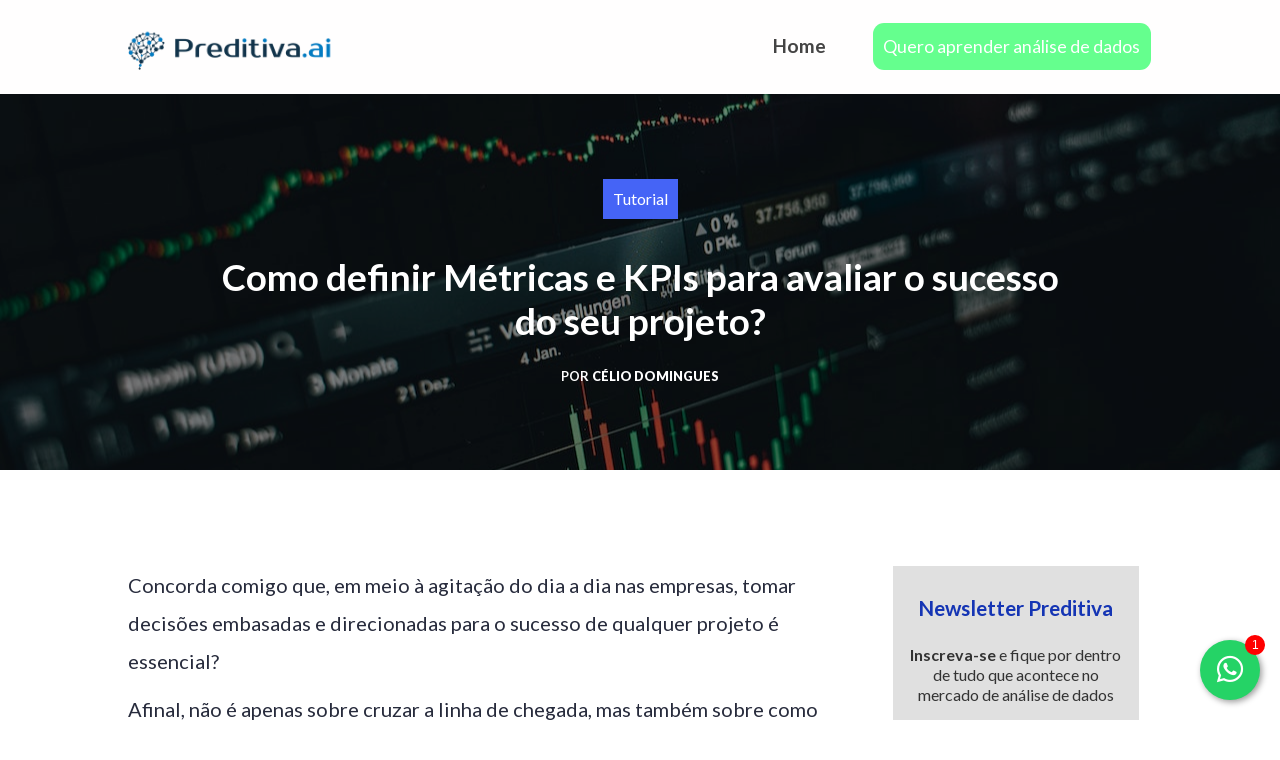

--- FILE ---
content_type: text/html
request_url: https://www.preditiva.ai/blog/como-definir-metricas-e-kpis-para-avaliar-o-sucesso-do-seu-projeto
body_size: 11530
content:
<!DOCTYPE html><!-- Last Published: Sun Dec 14 2025 12:39:30 GMT+0000 (Coordinated Universal Time) --><html data-wf-domain="www.preditiva.ai" data-wf-page="634398b229c534395cf64265" data-wf-site="6259b0fb684d093b681e072a" data-wf-collection="634398b229c53401caf6420a" data-wf-item-slug="como-definir-metricas-e-kpis-para-avaliar-o-sucesso-do-seu-projeto"><head><meta charset="utf-8"/><title>Como definir Métricas e KPIs para avaliar o sucesso do seu projeto?</title><meta content="Entender as diferença de Métricas de KPI&#x27;s é o começo de tudo. Após isso, saber como construir bons KPI&#x27;s é o próximo passo. Confira neste post." name="description"/><meta content="Como definir Métricas e KPIs para avaliar o sucesso do seu projeto?" property="og:title"/><meta content="Entender as diferença de Métricas de KPI&#x27;s é o começo de tudo. Após isso, saber como construir bons KPI&#x27;s é o próximo passo. Confira neste post." property="og:description"/><meta content="https://cdn.prod.website-files.com/625af9ac050b6e6379b3c444/64fb6d566fe081bc8135b042_pexels-alesia-kozik-6770775.jpg" property="og:image"/><meta content="Como definir Métricas e KPIs para avaliar o sucesso do seu projeto?" property="twitter:title"/><meta content="Entender as diferença de Métricas de KPI&#x27;s é o começo de tudo. Após isso, saber como construir bons KPI&#x27;s é o próximo passo. Confira neste post." property="twitter:description"/><meta content="https://cdn.prod.website-files.com/625af9ac050b6e6379b3c444/64fb6d566fe081bc8135b042_pexels-alesia-kozik-6770775.jpg" property="twitter:image"/><meta property="og:type" content="website"/><meta content="summary_large_image" name="twitter:card"/><meta content="width=device-width, initial-scale=1" name="viewport"/><meta content="O0oN9ISorZjWhzJfqLDbbnsbN25_7DyGyau0-dFhKsA" name="google-site-verification"/><link href="https://cdn.prod.website-files.com/6259b0fb684d093b681e072a/css/preditiva-analytics.webflow.shared.747fa320a.min.css" rel="stylesheet" type="text/css"/><link href="https://fonts.googleapis.com" rel="preconnect"/><link href="https://fonts.gstatic.com" rel="preconnect" crossorigin="anonymous"/><script src="https://ajax.googleapis.com/ajax/libs/webfont/1.6.26/webfont.js" type="text/javascript"></script><script type="text/javascript">WebFont.load({  google: {    families: ["Lato:100,100italic,300,300italic,400,400italic,700,700italic,900,900italic","Open Sans:300,300italic,400,400italic,600,600italic,700,700italic,800,800italic","Varela:400"]  }});</script><script type="text/javascript">!function(o,c){var n=c.documentElement,t=" w-mod-";n.className+=t+"js",("ontouchstart"in o||o.DocumentTouch&&c instanceof DocumentTouch)&&(n.className+=t+"touch")}(window,document);</script><link href="https://cdn.prod.website-files.com/6259b0fb684d093b681e072a/629d0a96d174c62d1ea27671_favicon_32.png" rel="shortcut icon" type="image/x-icon"/><link href="https://cdn.prod.website-files.com/6259b0fb684d093b681e072a/629d0a94b9ecd2b18998a872_favicon_256.png" rel="apple-touch-icon"/><!-- Google Tag Manager -->
<script>(function(w,d,s,l,i){w[l]=w[l]||[];w[l].push({'gtm.start':
new Date().getTime(),event:'gtm.js'});var f=d.getElementsByTagName(s)[0],
j=d.createElement(s),dl=l!='dataLayer'?'&l='+l:'';j.async=true;j.src=
'https://www.googletagmanager.com/gtm.js?id='+i+dl;f.parentNode.insertBefore(j,f);
})(window,document,'script','dataLayer','GTM-NQR2Q6J');</script>
<!-- End Google Tag Manager --></head><body><div class="w-embed w-iframe"><!-- Google Tag Manager (noscript) -->
<noscript><iframe src="https://www.googletagmanager.com/ns.html?id=GTM-NQR2Q6J"
height="0" width="0" style="display:none;visibility:hidden"></iframe></noscript>
<!-- End Google Tag Manager (noscript) --></div><div data-animation="default" data-collapse="medium" data-duration="400" data-easing="ease" data-easing2="ease" role="banner" class="navbar w-nav"><div class="container-3 w-container"><a href="/" class="brand w-nav-brand"><img src="https://cdn.prod.website-files.com/6259b0fb684d093b681e072a/6259b91c12c88351d68f5797_preditiva.png" loading="lazy" width="231" sizes="(max-width: 479px) 96vw, 230.9943084716797px" alt="" srcset="https://cdn.prod.website-files.com/6259b0fb684d093b681e072a/6259b91c12c88351d68f5797_preditiva-p-500.png 500w, https://cdn.prod.website-files.com/6259b0fb684d093b681e072a/6259b91c12c88351d68f5797_preditiva-p-800.png 800w, https://cdn.prod.website-files.com/6259b0fb684d093b681e072a/6259b91c12c88351d68f5797_preditiva-p-1080.png 1080w, https://cdn.prod.website-files.com/6259b0fb684d093b681e072a/6259b91c12c88351d68f5797_preditiva-p-1600.png 1600w, https://cdn.prod.website-files.com/6259b0fb684d093b681e072a/6259b91c12c88351d68f5797_preditiva-p-2000.png 2000w, https://cdn.prod.website-files.com/6259b0fb684d093b681e072a/6259b91c12c88351d68f5797_preditiva.png 2500w" class="logo-mobile"/></a><nav role="navigation" class="nav-menu w-nav-menu"><a href="/blog" class="nav-link blog w-nav-link">Home</a><a href="/transicao-de-carreira-para-dados-1" id="cta-button-gvd-blog" class="button navbar mobile blog w-button">Quero aprender análise de dados</a></nav><div class="menu-button w-nav-button"><div class="w-icon-nav-menu"></div></div></div></div><div style="background-image:url(&quot;https://cdn.prod.website-files.com/625af9ac050b6e6379b3c444/64fb6d537b790d295157b520_pexels-alesia-kozik-6770775%20(1).jpg&quot;)" class="section blog main"><div class="overlay-container-blog"><div><div style="background-color:hsla(229.4915254237288, 90.77%, 61.76%, 1.00)" class="main-blog-categoru-text">Tutorial</div></div><div class="div-block-57"><h1 class="main-blog-post-name-text">Como definir Métricas e KPIs para avaliar o sucesso do seu projeto?</h1></div><div class="div-block-58"><div class="main-blog-autor-text _1">POR </div><div class="main-blog-autor-text _2">Célio Domingues</div></div></div></div><div class="section blog-body"><div class="div-block-60"><div class="blog-body-text"><div class="blog-body-texto-blog w-richtext"><p>Concorda comigo que, em meio à agitação do dia a dia nas empresas, tomar decisões embasadas e direcionadas para o sucesso de qualquer projeto é essencial? </p><p>Afinal, não é apenas sobre cruzar a linha de chegada, mas também sobre como percorrer o caminho, não é mesmo? </p><p>E uma das melhores maneiras de garantir que estamos no caminho certo é definindo métricas e <strong>KPIs (Indicadores-Chave de Desempenho)</strong> de maneira eficaz. </p><p>No mundo da análise de dados, que está em constante mudança, métricas e KPIs são como o pão e a manteiga de um analista de dados. </p><p>Mas, Célio, qual é a diferença entre <strong>métricas</strong> e <strong>KPIs</strong>?  </p><p>Simples, meu caro leitor! </p><p>‍</p><p><strong>Métricas</strong> são dados quantificáveis que medem aspectos específicos de um projeto, como tempo, qualidade, custo e satisfação do cliente.</p><p> </p><p><strong>KPIs</strong>, por outro lado, são métricas cuidadosamente selecionadas que se alinham diretamente aos objetivos estratégicos e servem como um termômetro para o sucesso da estratégia de negócio. </p><p>‍</p><p>Para um analista de dados, essas mensurações são vitais na avaliação da performance, fornecendo <em>insights</em> que podem fazer a diferença entre o sucesso e o fracasso. </p><p>Então, como aplicamos essas métricas e KPIs de maneira eficaz em áreas de negócio? </p><p>É o que vamos ver a seguir!<br/><br/></p><h2><strong>Exemplo de Métricas e KPIs em Marketing</strong></h2><p>‍</p><p>A diferenciação entre métricas e KPIs é essencial para a tomada de decisões estratégicas. </p><p>Em Marketing, métricas como &quot;Número de Visitantes do Site&quot; ou &quot;Taxa de Abertura de E-mails&quot;, oferecem um panorama geral das atividades, sem, contudo, proporcionar uma direção clara para ações futuras. </p><p>‍</p><p>Por outro lado, os KPIs, incluindo &quot;Taxa de Conversão&quot; e &quot;Custo de Aquisição de Cliente (CAC)&quot;, estão mais relacionados aos objetivos estratégicos da empresa (suas metas corporativas).</p><p>Em resumo, enquanto as métricas traçam um quadro geral, os KPIs aprofundam-se nos aspectos cruciais para o sucesso da estratégia da empresa.</p><p>‍</p><h2><strong>As 6 etapas para a elaboração de eficientes KPIs</strong></h2><p>‍</p><p>Agora que você conhece a diferença entre métricas e KPI&#x27;s, quero compartilhar com você 6 passos para a construção de bons KPI&#x27;s. Veja:</p><p>‍</p><p><strong>1. Inicie com o planejamento estratégico:</strong> A construção de bons KPIs deve começar com a definição clara da estratégia da empresa. Sem um entendimento sólido dos objetivos, você corre o risco de criar uma infinidade de métricas que podem ser irrelevantes para o que a empresa realmente quer alcançar.</p><p>‍</p><p><strong>2. Identifique as questões que necessitam de respostas:</strong> Quando você determina as perguntas que precisam ser respondidas, você consegue selecionar métricas que não apenas estejam alinhadas com a estratégia, mas também que guiem efetivamente as decisões.</p><p>‍</p><p><strong>3. Analise a disponibilidade e necessidade de dados:</strong> Neste estágio, a sua atenção deve se voltar para a coleta dos dados necessários para construir as métricas e KPIs. Você precisa avaliar se os dados existem, se podem ser coletados e se é possível criar uma representação indireta deles, considerando também os custos envolvidos.</p><p>‍</p><p><strong>4. Examine <em>benchmarks</em> e estabeleça metas adequadas: </strong>Com a análise dos dados, é possível entender o posicionamento da empresa em relação a padrões de mercado e definir metas que sejam específicas, mensuráveis, alcançáveis, relevantes e com prazos bem definidos (Uma forma de definir boas metas é através da <a href="https://rockcontent.com/br/blog/metas-smart/">Metodologia SMART</a>).</p><p>‍</p><p><strong>5. Nomeie responsáveis e compartilhe o acesso:</strong> Concorda que um KPI sem alguém responsável por ele não tem nenhuma eficácia? Por isso é importante definir quem irá analisar, interpretar e criar planos de ação com base nos KPIs, além de garantir que eles sejam compreendidos por todos na organização. Os KPIs devem ser parte integrante do processo de decisão, permitindo que cada colaborador entenda como suas ações influenciam os resultados.</p><p>‍</p><p><strong>6. Reavalie seus KPIs regularmente:</strong> Um KPI que não auxilia na tomada de decisões melhores não é mais do que um ruído. Como analista, você precisa revisar continuamente as métricas para assegurar que elas sejam realmente úteis e que o tempo da equipe não seja desperdiçado coletando informações desnecessárias.</p><p>‍</p><p><strong>Os principais erros na construção de KPI&#x27;s</strong></p><p>‍</p><p>Vamos examinar alguns erros comuns que podem estar atrapalhando seu processo. Corrigi-los pode ser mais fácil do que você pensa.</p><p>‍</p><p><strong>1. Não vincular KPIs à sua estratégia:</strong> Os KPIs estão realmente alinhados com a estratégia do seu negócio? Sem esse alinhamento, você pode estar perdendo tempo e recursos coletando informações que não trazem benefícios reais. </p><p>‍</p><p><strong>2. Medir tudo o que é fácil de medir:</strong> Você está medindo tudo só porque é fácil? Isso pode gerar uma sobrecarga de informações que não necessariamente contribui para os objetivos de negócios. </p><p>‍</p><p><strong>3. Conectando KPIs a incentivos:</strong> Você sabia que vincular KPIs a incentivos pode torná-los um alvo em vez de uma ferramenta de orientação? Pode ser um erro sério que desvia o foco do que deveria ser uma orientação objetiva. </p><p>‍</p><p><strong>4. Não analisar seus KPIs para extrair insights:</strong> Você está analisando profundamente seus KPIs? Sem uma análise crítica, você pode estar perdendo insights valiosos que poderiam impulsionar seu negócio. Não seria ótimo transformar esses dados em ações concretas?</p><p>‍</p><p><strong>5. Não desafiar e atualizar seus KPIs:</strong> Os KPIs são estáticos ou você os revisa regularmente? Sem atualizações e desafios constantes, os KPIs podem se tornar um mero exercício de checklist. </p><p>‍</p><h2><strong>Conclusão</strong></h2><p>‍</p><p>Os KPIs são mais do que números em uma tela. Eles são uma parte vital de como sua empresa entende e reage ao desempenho. </p><p>‍</p><p>Você está pronto para evitar esses erros comuns e tornar seus KPIs uma ferramenta de navegação verdadeiramente eficaz? Com essas considerações em mente, você está no caminho certo para o sucesso!</p><p>‍</p><p>Se quiser saber mais sobre o tema, recomendo que assista a live #25 da Preditiva, onde o Vini compartilha ainda mais detalhes desse processo de construção. O link está abaixo.</p><p>‍</p><p>Até a próxima :)</p><p>‍</p></div><div style="padding-top:56.20608899297424%" class="youtube-video-blog w-video w-embed"><iframe class="embedly-embed" src="//cdn.embedly.com/widgets/media.html?src=https%3A%2F%2Fwww.youtube.com%2Fembed%2FxDmprGiCup4%3Ffeature%3Doembed&display_name=YouTube&url=https%3A%2F%2Fwww.youtube.com%2Fwatch%3Fv%3DxDmprGiCup4&image=https%3A%2F%2Fi.ytimg.com%2Fvi%2FxDmprGiCup4%2Fhqdefault.jpg&key=96f1f04c5f4143bcb0f2e68c87d65feb&type=text%2Fhtml&schema=youtube" width="854" height="480" scrolling="no" title="YouTube embed" frameborder="0" allow="autoplay; fullscreen; encrypted-media; picture-in-picture;" allowfullscreen="true"></iframe></div><div class="blog-autor-container"><div class="divisor"></div><div class="autor-image-container"><img src="https://cdn.prod.website-files.com/625af9ac050b6e6379b3c444/64d63e94d3f9bbe2234487ae_celio_domingues.jpg" loading="lazy" alt="" class="autor-image"/></div><div><div class="text-block-21">Célio Domingues</div></div><a href="#" class="link-block-8-copy w-inline-block w-condition-invisible"><img src="https://cdn.prod.website-files.com/6259b0fb684d093b681e072a/625c7aacc4f4355201c21e19_linkedin.png" loading="lazy" alt="" class="professores-linkedin-image"/></a><div class="div-block-59"><div class="text-block-22">Licenciado em Português pela UnB, possui MBA em Negócios e Marketing Internacionais pela Abracomex e é certificado em Data Protection Officer - DPO, pela TI.Exames. Célio é Analista de Dados e adora criar conteúdos de tecnologia e tudo relacionado ao universo analítico.</div></div></div><div class="blog-posts-relacionados-container"><div class="divisor"></div><div class="text-block-25">Continue lendo...</div><div class="w-dyn-list"><address role="list" class="w-dyn-items w-row"><div blog-atual="MLOPS: a importância das operações de Machine Learning" role="listitem" class="w-dyn-item w-col w-col-6"><div class="posts-relacionados-container"><img src="https://cdn.prod.website-files.com/625af9ac050b6e6379b3c444/6762d13c9e5c7c7d20406057_Captura%20de%20Tela%202024-12-18%20a%CC%80s%2010.42.09.png" loading="lazy" alt="" sizes="(max-width: 767px) 96vw, (max-width: 991px) 48vw, (max-width: 1919px) 49vw, 50vw" srcset="https://cdn.prod.website-files.com/625af9ac050b6e6379b3c444/6762d13c9e5c7c7d20406057_Captura%20de%20Tela%202024-12-18%20a%CC%80s%2010.42.09-p-500.png 500w, https://cdn.prod.website-files.com/625af9ac050b6e6379b3c444/6762d13c9e5c7c7d20406057_Captura%20de%20Tela%202024-12-18%20a%CC%80s%2010.42.09-p-800.png 800w, https://cdn.prod.website-files.com/625af9ac050b6e6379b3c444/6762d13c9e5c7c7d20406057_Captura%20de%20Tela%202024-12-18%20a%CC%80s%2010.42.09.png 992w" class="image-44"/><div class="text-block-23">MLOPS: a importância das operações de Machine Learning</div><a href="/blog/mlops-a-importancia-das-operacoes-de-machine-learning" class="posts-related-button w-inline-block"><div class="text-block-24">LER MAIS</div></a></div></div><div blog-atual="Cientista de Dados: a profissão do presente que está definindo o futuro" role="listitem" class="w-dyn-item w-col w-col-6"><div class="posts-relacionados-container"><img src="https://cdn.prod.website-files.com/625af9ac050b6e6379b3c444/674758696946e628b67af0c8_Captura%20de%20Tela%202024-11-27%20a%CC%80s%2014.30.00.png" loading="lazy" alt="" sizes="(max-width: 767px) 96vw, (max-width: 991px) 48vw, (max-width: 1919px) 49vw, 50vw" srcset="https://cdn.prod.website-files.com/625af9ac050b6e6379b3c444/674758696946e628b67af0c8_Captura%20de%20Tela%202024-11-27%20a%CC%80s%2014.30.00-p-500.png 500w, https://cdn.prod.website-files.com/625af9ac050b6e6379b3c444/674758696946e628b67af0c8_Captura%20de%20Tela%202024-11-27%20a%CC%80s%2014.30.00-p-800.png 800w, https://cdn.prod.website-files.com/625af9ac050b6e6379b3c444/674758696946e628b67af0c8_Captura%20de%20Tela%202024-11-27%20a%CC%80s%2014.30.00-p-1080.png 1080w, https://cdn.prod.website-files.com/625af9ac050b6e6379b3c444/674758696946e628b67af0c8_Captura%20de%20Tela%202024-11-27%20a%CC%80s%2014.30.00.png 1158w" class="image-44"/><div class="text-block-23">Cientista de Dados: a profissão do presente que está definindo o futuro</div><a href="/blog/cientista-de-dados-a-profissao-do-presente-que-esta-definindo-o-futuro" class="posts-related-button w-inline-block"><div class="text-block-24">LER MAIS</div></a></div></div><div blog-atual="Análise Preditiva: o que é e para que serve" role="listitem" class="w-dyn-item w-col w-col-6"><div class="posts-relacionados-container"><img src="https://cdn.prod.website-files.com/625af9ac050b6e6379b3c444/673f37306659471f4be6dc88_Captura%20de%20Tela%202024-11-21%20a%CC%80s%2010.35.32.png" loading="lazy" alt="" sizes="(max-width: 767px) 96vw, (max-width: 991px) 48vw, (max-width: 1919px) 49vw, 50vw" srcset="https://cdn.prod.website-files.com/625af9ac050b6e6379b3c444/673f37306659471f4be6dc88_Captura%20de%20Tela%202024-11-21%20a%CC%80s%2010.35.32-p-500.png 500w, https://cdn.prod.website-files.com/625af9ac050b6e6379b3c444/673f37306659471f4be6dc88_Captura%20de%20Tela%202024-11-21%20a%CC%80s%2010.35.32-p-800.png 800w, https://cdn.prod.website-files.com/625af9ac050b6e6379b3c444/673f37306659471f4be6dc88_Captura%20de%20Tela%202024-11-21%20a%CC%80s%2010.35.32.png 988w" class="image-44"/><div class="text-block-23">Análise Preditiva: o que é e para que serve</div><a href="/blog/analise-preditiva-o-que-e-e-para-que-serve" class="posts-related-button w-inline-block"><div class="text-block-24">LER MAIS</div></a></div></div><div blog-atual="Deep Learning: o que é e para que serve" role="listitem" class="w-dyn-item w-col w-col-6"><div class="posts-relacionados-container"><img src="https://cdn.prod.website-files.com/625af9ac050b6e6379b3c444/6734ad334d58dc29d21855e3_Captura%20de%20Tela%202024-11-13%20a%CC%80s%2010.43.50.png" loading="lazy" alt="" sizes="(max-width: 767px) 96vw, (max-width: 991px) 48vw, (max-width: 1919px) 49vw, 50vw" srcset="https://cdn.prod.website-files.com/625af9ac050b6e6379b3c444/6734ad334d58dc29d21855e3_Captura%20de%20Tela%202024-11-13%20a%CC%80s%2010.43.50-p-500.png 500w, https://cdn.prod.website-files.com/625af9ac050b6e6379b3c444/6734ad334d58dc29d21855e3_Captura%20de%20Tela%202024-11-13%20a%CC%80s%2010.43.50.png 656w" class="image-44"/><div class="text-block-23">Deep Learning: o que é e para que serve</div><a href="/blog/deep-learning-o-que-e-e-para-que-serve" class="posts-related-button w-inline-block"><div class="text-block-24">LER MAIS</div></a></div></div></address></div></div></div><div class="blog-body-second-column"><div class="blog-newsletter"><div class="text-block-19">Newsletter Preditiva</div><div class="text-block-20"><strong>Inscreva-se</strong> e fique por dentro de tudo que acontece no mercado de análise de dados</div><div class="form-newslleter-blog w-form"><form id="wf-form-Newsletter" name="wf-form-Newsletter" data-name="Newsletter" method="post" class="form-newsletter" data-wf-page-id="634398b229c534395cf64265" data-wf-element-id="6b3d50ac-1b95-668d-2912-5e8d987c59a3"><input class="text-field-blog w-input" maxlength="256" name="field" data-name="Field" placeholder="Digite seu melhor e-mail." type="email" id="field" required=""/><input type="submit" data-wait="Please wait..." id="button-send-news-home" class="button submit-news blog w-button" value="Quero me inscrever"/></form><div id="news-enviado" class="news-sucess w-form-done"><div class="text-block">Obrigado! Aguarde nossas notícias no e-mail escolhido.</div></div><div class="w-form-fail"><div>Ops. Alguma coisa deu errado.</div></div></div></div><a href="/formacao-gerando-valor-com-dados" class="black-blog-image w-inline-block"><img src="https://cdn.prod.website-files.com/6259b0fb684d093b681e072a/655e871aa1323a9864da538c_Black%20November%2023%20-%20Blog%20(1).png" loading="lazy" sizes="100vw" srcset="https://cdn.prod.website-files.com/6259b0fb684d093b681e072a/655e871aa1323a9864da538c_Black%20November%2023%20-%20Blog%20(1)-p-500.png 500w, https://cdn.prod.website-files.com/6259b0fb684d093b681e072a/655e871aa1323a9864da538c_Black%20November%2023%20-%20Blog%20(1)-p-800.png 800w, https://cdn.prod.website-files.com/6259b0fb684d093b681e072a/655e871aa1323a9864da538c_Black%20November%2023%20-%20Blog%20(1).png 1080w" alt=""/></a></div></div></div><div class="section footer"><div class="footer-container"><div class="footer-top-container"><div class="footer-logo"><img src="https://cdn.prod.website-files.com/6259b0fb684d093b681e072a/625c74cb08227856446fe1d6_preditiva_branco.png" loading="lazy" alt="" class="logo-branco"/></div><div class="footer-links"><a href="/" class="link-block-4 w-inline-block"><p class="paragraph link-text">Home</p></a><a href="/curso-analise-de-dados-online" class="w-inline-block"><p class="paragraph link-text">Formação Gerando Valor com Dados</p></a><a href="/termos/uso-e-privacidade" target="_blank" class="w-inline-block"><p class="paragraph link-text"><strong class="paragraph link-text">Termos e Política de Privacidade</strong></p></a></div><div class="footer-links right"><div><div class="text-block-86">Nossos telefones:<br/>+55 (11) 9 4150-2433<br/>+55 (11) 9 1416-2668<br/>‍</div></div><p class="paragraph link-text text-footer-bottom">Acompanhe o nosso conteúdo:</p><div class="links-social"><a href="https://www.instagram.com/preditiva.analytics/" target="_blank" class="instagram w-inline-block"><img src="https://cdn.prod.website-files.com/6259b0fb684d093b681e072a/625c7a9eb59d8d624df3bd7a_instagram.png" loading="lazy" width="46" alt="Instagram" class="instagram-footer"/></a><a href="https://www.youtube.com/@preditiva" target="_blank" class="youtube-icon w-inline-block"><img src="https://cdn.prod.website-files.com/6259b0fb684d093b681e072a/63f017ce69cfc01c5b2715e1_youtube%20(1).png" loading="lazy" width="46" alt="Linkedin" class="youtube-image"/></a><a href="https://www.linkedin.com/company/preditiva-analytics/" target="_blank" class="email w-inline-block"><img src="https://cdn.prod.website-files.com/6259b0fb684d093b681e072a/625c7aacc4f4355201c21e19_linkedin.png" loading="lazy" width="46" alt="Linkedin" class="linkedin"/></a></div></div></div><div class="div-block-6"><p class="paragraph link-text text-footer-bottom cnpj">Todos os direitos reservados - Preditiva Analytics Treinamentos Ltda - CNPJ: 34.186.816/0001-73</p></div></div></div><script src="https://d3e54v103j8qbb.cloudfront.net/js/jquery-3.5.1.min.dc5e7f18c8.js?site=6259b0fb684d093b681e072a" type="text/javascript" integrity="sha256-9/aliU8dGd2tb6OSsuzixeV4y/faTqgFtohetphbbj0=" crossorigin="anonymous"></script><script src="https://cdn.prod.website-files.com/6259b0fb684d093b681e072a/js/webflow.schunk.e0c428ff9737f919.js" type="text/javascript"></script><script src="https://cdn.prod.website-files.com/6259b0fb684d093b681e072a/js/webflow.schunk.a96614138fedb265.js" type="text/javascript"></script><script src="https://cdn.prod.website-files.com/6259b0fb684d093b681e072a/js/webflow.719631a0.6ee73561ccc7c156.js" type="text/javascript"></script><script> 

// whatsapp-widget.js
(function() {
    // Configuração dos números de telefone
    // Poli: 5511914162668
    // Isa: 5511941502433
    const phoneNumberCommercialHours = '5511914162668'; // Horário comercial
    const phoneNumberNonCommercialHours = '5511914162668'; // Fora do horário comercial
    //const phoneNumberNonCommercialHours = '5511941502433'; // Fora do horário comercial

    // BLACKLIST DE PÁGINAS - Adicione os caminhos de URL que NÃO devem mostrar o widget
    const blacklistedPages = [
        '/aula-do-zero-ao-emprego-em-analise-de-dados',        // exemplo: não mostrar na página de venda do webinar
        '/curso-mundo-dos-dados-gratuito',
        '/curso-excel-gratuito',
        '/curso-excel-gratuito-analise-de-dados',
        '/curso-powerbi-gratuito',
        '/gvd-oferta-especial',
        '/gvd-oferta-especial-expirada',
        '/cursos-gratuitos',
      	'/tkp-black-2025',
      	'/lp-black-2025',
      	'/lp-vb-black-2025',
      	'/lp-captura-vb-black-2025',
      	'/lp-captura-vc-black-2025',
        //'/transicao-de-carreira-para-dados',
        //'/',
        '/xxxx'   // adicione mais páginas conforme necessário
    ];
    function isCommercialHours() {
        const now = new Date();
        const brasiliaTime = new Date(now.toLocaleString("en-US", {timeZone: "America/Sao_Paulo"}));
        const day = brasiliaTime.getDay();
        const hour = brasiliaTime.getHours();
        return day >= 1 && day <= 5 && hour >= 7 && hour < 20;
    }

    function getPhoneNumber() {
        return isCommercialHours() ? phoneNumberCommercialHours : phoneNumberNonCommercialHours;
    }
    // Verifica se a página atual está na blacklist
    function isPageBlacklisted() {
        const currentPath = window.location.pathname;
        return blacklistedPages.some(page => {
            // Verifica se o caminho atual corresponde exatamente ou começa com um item da blacklist
            return currentPath === page || currentPath.startsWith(page + '/');
        });
    }

    // Se a página estiver na blacklist, não inicializa o widget
    if (isPageBlacklisted()) {
        return;
    }

    const styles = `
        #whatsapp-widget {
            position: fixed;
            bottom: 20px;
            right: 20px;
            z-index: 1000;
            font-family: Arial, sans-serif;
        }
        #message-box {
            background-color: white;
            border-radius: 10px;
            width: 300px;
            max-width: 90vw;
            box-shadow: 0 0 10px rgba(0,0,0,0.1);
            overflow: hidden;
            position: absolute;
            bottom: 80px;
            right: 0;
            opacity: 0;
            transform: translateY(20px);
            transition: opacity 0.3s ease, transform 0.3s ease;
            pointer-events: none;
        }
        #message-box.show {
            opacity: 1;
            transform: translateY(0);
            pointer-events: auto;
        }
        #message-header {
            background-color: #075E54;
            color: white;
            padding: 10px;
            display: flex;
            justify-content: space-between;
            align-items: center;
        }
        #close-button {
            cursor: pointer;
            font-size: 20px;
        }
        #profile-info {
            display: flex;
            align-items: center;
        }
        #profile-image {
            width: 40px;
            height: 40px;
            border-radius: 50%;
            margin-right: 10px;
            background-color: #128C7E;
            display: flex;
            justify-content: center;
            align-items: center;
            overflow: hidden;
        }
        #profile-name {
            font-weight: bold;
            font-size: 16px;
        }
        #profile-title {
            font-size: 14px;
            opacity: 0.8;
        }
        #message-content {
            padding: 15px;
        }
        #message-bubble {
            background-color: #DCF8C6;
            border-radius: 10px;
            padding: 10px;
            margin-bottom: 10px;
            position: relative;
            cursor: pointer;
            font-size: 14px;
        }
        #message-bubble::before {
            content: "";
            position: absolute;
            top: 0;
            left: -10px;
            border-style: solid;
            border-width: 0 10px 10px 0;
            border-color: transparent #DCF8C6 transparent transparent;
        }
        #message-time {
            text-align: right;
            font-size: 12px;
            color: #888;
        }
        #whatsapp-button {
            background-color: #25D366;
            color: white;
            border-radius: 50%;
            width: 60px;
            height: 60px;
            text-align: center;
            line-height: 60px;
            font-size: 30px;
            cursor: pointer;
            box-shadow: 2px 2px 6px rgba(0,0,0,0.4);
            position: relative;
        }
        #notification-icon {
            position: absolute;
            top: -5px;
            right: -5px;
            background-color: red;
            color: white;
            border-radius: 50%;
            width: 20px;
            height: 20px;
            font-size: 12px;
            line-height: 20px;
            text-align: center;
        }
        @keyframes dance {
            0%, 100% { transform: translateY(0); }
            25% { transform: translateY(-5px) rotate(-5deg); }
            75% { transform: translateY(-5px) rotate(5deg); }
        }
        .dancing {
            animation: dance 0.5s ease-in-out;
        }
        @media (max-width: 500px) {
            #whatsapp-widget {
                bottom: 10px;
                right: 10px;
            }
            #message-box {
                bottom: 70px;
                width: calc(100vw - 40px);
                max-width: none;
                right: -10px;
            }
            #whatsapp-button {
                width: 50px;
                height: 50px;
                line-height: 50px;
                font-size: 24px;
            }
            #profile-image {
                width: 35px;
                height: 35px;
            }
            #profile-name {
                font-size: 14px;
            }
            #profile-title {
                font-size: 12px;
            }
            #message-bubble {
                font-size: 13px;
            }
            #message-time {
                font-size: 11px;
            }
        }
    `;

    const html = `
        <div id="whatsapp-widget">
            <div id="message-box">
                <div id="message-header">
                    <div id="profile-info">
                        <div id="profile-image">
                            <svg viewBox="0 0 128 128" width="100%" height="100%">
                                <path fill="#FFFFFF" d="M103,102.1c-2.1,6.3-15.6,14.6-39,14.6c-23.4,0-36.9-8.3-39-14.6c-0.7-2.1,0.7-4.9,3.5-4.9h70.9 C102.3,97.2,103.7,100,103,102.1z"/>
                                <path fill="#FFFFFF" d="M64,85c16,0,29-13,29-29S80,27,64,27S35,40,35,56S48,85,64,85z"/>
                            </svg>
                        </div>
                        <div>
                            <div id="profile-name">Consultora de carreira</div>
                            <div id="profile-title">Preditiva</div>
                        </div>
                    </div>
                    <span id="close-button">&times;</span>
                </div>
                <div id="message-content">
                    <div id="message-bubble">
                        Olá, como posso te ajudar em análise de dados?
                    </div>
                    <div id="message-time">21:09</div>
                </div>
            </div>
            <div id="whatsapp-button">
                <i class="fab fa-whatsapp"></i>
                <div id="notification-icon">1</div>
            </div>
        </div>
    `;

    function initWhatsAppWidget() {
        // Adiciona os estilos
        const styleElement = document.createElement('style');
        styleElement.textContent = styles;
        document.head.appendChild(styleElement);

        // Adiciona o HTML
        const widgetContainer = document.createElement('div');
        widgetContainer.innerHTML = html;
        document.body.appendChild(widgetContainer);

        // Adiciona o Font Awesome para o ícone do WhatsApp
        if (!document.querySelector('link[href*="font-awesome"]')) {
            const fontAwesome = document.createElement('link');
            fontAwesome.rel = 'stylesheet';
            fontAwesome.href = 'https://cdnjs.cloudflare.com/ajax/libs/font-awesome/5.15.3/css/all.min.css';
            document.head.appendChild(fontAwesome);
        }

        // Captura os elementos
        const widget = document.getElementById('whatsapp-widget');
        const messageBox = document.getElementById('message-box');
        const whatsappButton = document.getElementById('whatsapp-button');
        const closeButton = document.getElementById('close-button');
        const messageBubble = document.getElementById('message-bubble');
        const notificationIcon = document.getElementById('notification-icon');

        let isDancing = false;
        let danceInterval;

        function startDancing() {
            danceInterval = setInterval(() => {
                if (!isDancing) {
                    whatsappButton.classList.add('dancing');
                    setTimeout(() => {
                        whatsappButton.classList.remove('dancing');
                    }, 500);
                }
            }, 4000);
        }

        function stopDancing() {
            clearInterval(danceInterval);
        }

        function openWhatsApp() {
            const phoneNumber = getPhoneNumber();
            const whatsappLink = `https://api.whatsapp.com/send/?phone=${phoneNumber}&text=Quero+saber+mais+informa%C3%A7%C3%B5es+sobre+o+curso&type=phone_number&app_absent=1`;
            window.open(whatsappLink, '_blank');
            notificationIcon.style.display = 'none';
        }

        whatsappButton.addEventListener('mouseenter', function() {
            isDancing = true;
            messageBox.classList.add('show');
        });

        widget.addEventListener('mouseleave', function() {
            isDancing = false;
            messageBox.classList.remove('show');
        });

        closeButton.addEventListener('click', function(e) {
            e.stopPropagation();
            messageBox.classList.remove('show');
            isDancing = false;
        });

        whatsappButton.addEventListener('click', openWhatsApp);
        messageBubble.addEventListener('click', openWhatsApp);

        // Adiciona suporte para dispositivos touch
        whatsappButton.addEventListener('touchstart', function(e) {
            e.preventDefault();
            isDancing = true;
            messageBox.classList.toggle('show');
        });

        startDancing();
    }

    // Autoinicialização
    if (document.readyState === 'loading') {
        document.addEventListener('DOMContentLoaded', initWhatsAppWidget);
    } else {
        initWhatsAppWidget();
    }
})();

</script>
<script>
$(document).ready(function() {
  // gera utm de acordo com o blog
  var params = 'como-definir-metricas-e-kpis-para-avaliar-o-sucesso-do-seu-projeto';
  
  // Adiciona os parâmetros à nova URL quando o botão é clicado
  $('#cta-button-gvd-blog').on('click', function() {
    var newUrl = 'https://www.preditiva.ai/transicao-de-carreira-para-dados?utm_source=blog&utm_medium=post&utm_campaign=posts&utm_term=' + params;
    window.location.href = newUrl;
  });
  
});
</script>


</body></html>

--- FILE ---
content_type: text/html; charset=utf-8
request_url: https://cdn.taghike.com/48ZcRG6s?event=gtm.js
body_size: 1
content:
(() => {
      var _mtm = window._mtm = window._mtm || [];
      _mtm.push({'mtm.startTime': (new Date().getTime()), 'event': 'mtm.Start' , 'event': 'gtm.js'});
      (function() {
        var d=document, g=d.createElement('script'), s=d.getElementsByTagName('script')[0];
        g.async=true; g.src='https://taghike.com/js/container_48ZcRG6s.js'; s.parentNode.insertBefore(g,s);
      })();
    })()

--- FILE ---
content_type: text/css
request_url: https://cdn.prod.website-files.com/6259b0fb684d093b681e072a/css/preditiva-analytics.webflow.shared.747fa320a.min.css
body_size: 103233
content:
html{-webkit-text-size-adjust:100%;-ms-text-size-adjust:100%;font-family:sans-serif}body{margin:0}article,aside,details,figcaption,figure,footer,header,hgroup,main,menu,nav,section,summary{display:block}audio,canvas,progress,video{vertical-align:baseline;display:inline-block}audio:not([controls]){height:0;display:none}[hidden],template{display:none}a{background-color:#0000}a:active,a:hover{outline:0}abbr[title]{border-bottom:1px dotted}b,strong{font-weight:700}dfn{font-style:italic}h1{margin:.67em 0;font-size:2em}mark{color:#000;background:#ff0}small{font-size:80%}sub,sup{vertical-align:baseline;font-size:75%;line-height:0;position:relative}sup{top:-.5em}sub{bottom:-.25em}img{border:0}svg:not(:root){overflow:hidden}hr{box-sizing:content-box;height:0}pre{overflow:auto}code,kbd,pre,samp{font-family:monospace;font-size:1em}button,input,optgroup,select,textarea{color:inherit;font:inherit;margin:0}button{overflow:visible}button,select{text-transform:none}button,html input[type=button],input[type=reset]{-webkit-appearance:button;cursor:pointer}button[disabled],html input[disabled]{cursor:default}button::-moz-focus-inner,input::-moz-focus-inner{border:0;padding:0}input{line-height:normal}input[type=checkbox],input[type=radio]{box-sizing:border-box;padding:0}input[type=number]::-webkit-inner-spin-button,input[type=number]::-webkit-outer-spin-button{height:auto}input[type=search]{-webkit-appearance:none}input[type=search]::-webkit-search-cancel-button,input[type=search]::-webkit-search-decoration{-webkit-appearance:none}legend{border:0;padding:0}textarea{overflow:auto}optgroup{font-weight:700}table{border-collapse:collapse;border-spacing:0}td,th{padding:0}@font-face{font-family:webflow-icons;src:url([data-uri])format("truetype");font-weight:400;font-style:normal}[class^=w-icon-],[class*=\ w-icon-]{speak:none;font-variant:normal;text-transform:none;-webkit-font-smoothing:antialiased;-moz-osx-font-smoothing:grayscale;font-style:normal;font-weight:400;line-height:1;font-family:webflow-icons!important}.w-icon-slider-right:before{content:""}.w-icon-slider-left:before{content:""}.w-icon-nav-menu:before{content:""}.w-icon-arrow-down:before,.w-icon-dropdown-toggle:before{content:""}.w-icon-file-upload-remove:before{content:""}.w-icon-file-upload-icon:before{content:""}*{box-sizing:border-box}html{height:100%}body{color:#333;background-color:#fff;min-height:100%;margin:0;font-family:Arial,sans-serif;font-size:14px;line-height:20px}img{vertical-align:middle;max-width:100%;display:inline-block}html.w-mod-touch *{background-attachment:scroll!important}.w-block{display:block}.w-inline-block{max-width:100%;display:inline-block}.w-clearfix:before,.w-clearfix:after{content:" ";grid-area:1/1/2/2;display:table}.w-clearfix:after{clear:both}.w-hidden{display:none}.w-button{color:#fff;line-height:inherit;cursor:pointer;background-color:#3898ec;border:0;border-radius:0;padding:9px 15px;text-decoration:none;display:inline-block}input.w-button{-webkit-appearance:button}html[data-w-dynpage] [data-w-cloak]{color:#0000!important}.w-code-block{margin:unset}pre.w-code-block code{all:inherit}.w-optimization{display:contents}.w-webflow-badge,.w-webflow-badge>img{box-sizing:unset;width:unset;height:unset;max-height:unset;max-width:unset;min-height:unset;min-width:unset;margin:unset;padding:unset;float:unset;clear:unset;border:unset;border-radius:unset;background:unset;background-image:unset;background-position:unset;background-size:unset;background-repeat:unset;background-origin:unset;background-clip:unset;background-attachment:unset;background-color:unset;box-shadow:unset;transform:unset;direction:unset;font-family:unset;font-weight:unset;color:unset;font-size:unset;line-height:unset;font-style:unset;font-variant:unset;text-align:unset;letter-spacing:unset;-webkit-text-decoration:unset;text-decoration:unset;text-indent:unset;text-transform:unset;list-style-type:unset;text-shadow:unset;vertical-align:unset;cursor:unset;white-space:unset;word-break:unset;word-spacing:unset;word-wrap:unset;transition:unset}.w-webflow-badge{white-space:nowrap;cursor:pointer;box-shadow:0 0 0 1px #0000001a,0 1px 3px #0000001a;visibility:visible!important;opacity:1!important;z-index:2147483647!important;color:#aaadb0!important;overflow:unset!important;background-color:#fff!important;border-radius:3px!important;width:auto!important;height:auto!important;margin:0!important;padding:6px!important;font-size:12px!important;line-height:14px!important;text-decoration:none!important;display:inline-block!important;position:fixed!important;inset:auto 12px 12px auto!important;transform:none!important}.w-webflow-badge>img{position:unset;visibility:unset!important;opacity:1!important;vertical-align:middle!important;display:inline-block!important}h1,h2,h3,h4,h5,h6{margin-bottom:10px;font-weight:700}h1{margin-top:20px;font-size:38px;line-height:44px}h2{margin-top:20px;font-size:32px;line-height:36px}h3{margin-top:20px;font-size:24px;line-height:30px}h4{margin-top:10px;font-size:18px;line-height:24px}h5{margin-top:10px;font-size:14px;line-height:20px}h6{margin-top:10px;font-size:12px;line-height:18px}p{margin-top:0;margin-bottom:10px}blockquote{border-left:5px solid #e2e2e2;margin:0 0 10px;padding:10px 20px;font-size:18px;line-height:22px}figure{margin:0 0 10px}figcaption{text-align:center;margin-top:5px}ul,ol{margin-top:0;margin-bottom:10px;padding-left:40px}.w-list-unstyled{padding-left:0;list-style:none}.w-embed:before,.w-embed:after{content:" ";grid-area:1/1/2/2;display:table}.w-embed:after{clear:both}.w-video{width:100%;padding:0;position:relative}.w-video iframe,.w-video object,.w-video embed{border:none;width:100%;height:100%;position:absolute;top:0;left:0}fieldset{border:0;margin:0;padding:0}button,[type=button],[type=reset]{cursor:pointer;-webkit-appearance:button;border:0}.w-form{margin:0 0 15px}.w-form-done{text-align:center;background-color:#ddd;padding:20px;display:none}.w-form-fail{background-color:#ffdede;margin-top:10px;padding:10px;display:none}label{margin-bottom:5px;font-weight:700;display:block}.w-input,.w-select{color:#333;vertical-align:middle;background-color:#fff;border:1px solid #ccc;width:100%;height:38px;margin-bottom:10px;padding:8px 12px;font-size:14px;line-height:1.42857;display:block}.w-input::placeholder,.w-select::placeholder{color:#999}.w-input:focus,.w-select:focus{border-color:#3898ec;outline:0}.w-input[disabled],.w-select[disabled],.w-input[readonly],.w-select[readonly],fieldset[disabled] .w-input,fieldset[disabled] .w-select{cursor:not-allowed}.w-input[disabled]:not(.w-input-disabled),.w-select[disabled]:not(.w-input-disabled),.w-input[readonly],.w-select[readonly],fieldset[disabled]:not(.w-input-disabled) .w-input,fieldset[disabled]:not(.w-input-disabled) .w-select{background-color:#eee}textarea.w-input,textarea.w-select{height:auto}.w-select{background-color:#f3f3f3}.w-select[multiple]{height:auto}.w-form-label{cursor:pointer;margin-bottom:0;font-weight:400;display:inline-block}.w-radio{margin-bottom:5px;padding-left:20px;display:block}.w-radio:before,.w-radio:after{content:" ";grid-area:1/1/2/2;display:table}.w-radio:after{clear:both}.w-radio-input{float:left;margin:3px 0 0 -20px;line-height:normal}.w-file-upload{margin-bottom:10px;display:block}.w-file-upload-input{opacity:0;z-index:-100;width:.1px;height:.1px;position:absolute;overflow:hidden}.w-file-upload-default,.w-file-upload-uploading,.w-file-upload-success{color:#333;display:inline-block}.w-file-upload-error{margin-top:10px;display:block}.w-file-upload-default.w-hidden,.w-file-upload-uploading.w-hidden,.w-file-upload-error.w-hidden,.w-file-upload-success.w-hidden{display:none}.w-file-upload-uploading-btn{cursor:pointer;background-color:#fafafa;border:1px solid #ccc;margin:0;padding:8px 12px;font-size:14px;font-weight:400;display:flex}.w-file-upload-file{background-color:#fafafa;border:1px solid #ccc;flex-grow:1;justify-content:space-between;margin:0;padding:8px 9px 8px 11px;display:flex}.w-file-upload-file-name{font-size:14px;font-weight:400;display:block}.w-file-remove-link{cursor:pointer;width:auto;height:auto;margin-top:3px;margin-left:10px;padding:3px;display:block}.w-icon-file-upload-remove{margin:auto;font-size:10px}.w-file-upload-error-msg{color:#ea384c;padding:2px 0;display:inline-block}.w-file-upload-info{padding:0 12px;line-height:38px;display:inline-block}.w-file-upload-label{cursor:pointer;background-color:#fafafa;border:1px solid #ccc;margin:0;padding:8px 12px;font-size:14px;font-weight:400;display:inline-block}.w-icon-file-upload-icon,.w-icon-file-upload-uploading{width:20px;margin-right:8px;display:inline-block}.w-icon-file-upload-uploading{height:20px}.w-container{max-width:940px;margin-left:auto;margin-right:auto}.w-container:before,.w-container:after{content:" ";grid-area:1/1/2/2;display:table}.w-container:after{clear:both}.w-container .w-row{margin-left:-10px;margin-right:-10px}.w-row:before,.w-row:after{content:" ";grid-area:1/1/2/2;display:table}.w-row:after{clear:both}.w-row .w-row{margin-left:0;margin-right:0}.w-col{float:left;width:100%;min-height:1px;padding-left:10px;padding-right:10px;position:relative}.w-col .w-col{padding-left:0;padding-right:0}.w-col-1{width:8.33333%}.w-col-2{width:16.6667%}.w-col-3{width:25%}.w-col-4{width:33.3333%}.w-col-5{width:41.6667%}.w-col-6{width:50%}.w-col-7{width:58.3333%}.w-col-8{width:66.6667%}.w-col-9{width:75%}.w-col-10{width:83.3333%}.w-col-11{width:91.6667%}.w-col-12{width:100%}.w-hidden-main{display:none!important}@media screen and (max-width:991px){.w-container{max-width:728px}.w-hidden-main{display:inherit!important}.w-hidden-medium{display:none!important}.w-col-medium-1{width:8.33333%}.w-col-medium-2{width:16.6667%}.w-col-medium-3{width:25%}.w-col-medium-4{width:33.3333%}.w-col-medium-5{width:41.6667%}.w-col-medium-6{width:50%}.w-col-medium-7{width:58.3333%}.w-col-medium-8{width:66.6667%}.w-col-medium-9{width:75%}.w-col-medium-10{width:83.3333%}.w-col-medium-11{width:91.6667%}.w-col-medium-12{width:100%}.w-col-stack{width:100%;left:auto;right:auto}}@media screen and (max-width:767px){.w-hidden-main,.w-hidden-medium{display:inherit!important}.w-hidden-small{display:none!important}.w-row,.w-container .w-row{margin-left:0;margin-right:0}.w-col{width:100%;left:auto;right:auto}.w-col-small-1{width:8.33333%}.w-col-small-2{width:16.6667%}.w-col-small-3{width:25%}.w-col-small-4{width:33.3333%}.w-col-small-5{width:41.6667%}.w-col-small-6{width:50%}.w-col-small-7{width:58.3333%}.w-col-small-8{width:66.6667%}.w-col-small-9{width:75%}.w-col-small-10{width:83.3333%}.w-col-small-11{width:91.6667%}.w-col-small-12{width:100%}}@media screen and (max-width:479px){.w-container{max-width:none}.w-hidden-main,.w-hidden-medium,.w-hidden-small{display:inherit!important}.w-hidden-tiny{display:none!important}.w-col{width:100%}.w-col-tiny-1{width:8.33333%}.w-col-tiny-2{width:16.6667%}.w-col-tiny-3{width:25%}.w-col-tiny-4{width:33.3333%}.w-col-tiny-5{width:41.6667%}.w-col-tiny-6{width:50%}.w-col-tiny-7{width:58.3333%}.w-col-tiny-8{width:66.6667%}.w-col-tiny-9{width:75%}.w-col-tiny-10{width:83.3333%}.w-col-tiny-11{width:91.6667%}.w-col-tiny-12{width:100%}}.w-widget{position:relative}.w-widget-map{width:100%;height:400px}.w-widget-map label{width:auto;display:inline}.w-widget-map img{max-width:inherit}.w-widget-map .gm-style-iw{text-align:center}.w-widget-map .gm-style-iw>button{display:none!important}.w-widget-twitter{overflow:hidden}.w-widget-twitter-count-shim{vertical-align:top;text-align:center;background:#fff;border:1px solid #758696;border-radius:3px;width:28px;height:20px;display:inline-block;position:relative}.w-widget-twitter-count-shim *{pointer-events:none;-webkit-user-select:none;user-select:none}.w-widget-twitter-count-shim .w-widget-twitter-count-inner{text-align:center;color:#999;font-family:serif;font-size:15px;line-height:12px;position:relative}.w-widget-twitter-count-shim .w-widget-twitter-count-clear{display:block;position:relative}.w-widget-twitter-count-shim.w--large{width:36px;height:28px}.w-widget-twitter-count-shim.w--large .w-widget-twitter-count-inner{font-size:18px;line-height:18px}.w-widget-twitter-count-shim:not(.w--vertical){margin-left:5px;margin-right:8px}.w-widget-twitter-count-shim:not(.w--vertical).w--large{margin-left:6px}.w-widget-twitter-count-shim:not(.w--vertical):before,.w-widget-twitter-count-shim:not(.w--vertical):after{content:" ";pointer-events:none;border:solid #0000;width:0;height:0;position:absolute;top:50%;left:0}.w-widget-twitter-count-shim:not(.w--vertical):before{border-width:4px;border-color:#75869600 #5d6c7b #75869600 #75869600;margin-top:-4px;margin-left:-9px}.w-widget-twitter-count-shim:not(.w--vertical).w--large:before{border-width:5px;margin-top:-5px;margin-left:-10px}.w-widget-twitter-count-shim:not(.w--vertical):after{border-width:4px;border-color:#fff0 #fff #fff0 #fff0;margin-top:-4px;margin-left:-8px}.w-widget-twitter-count-shim:not(.w--vertical).w--large:after{border-width:5px;margin-top:-5px;margin-left:-9px}.w-widget-twitter-count-shim.w--vertical{width:61px;height:33px;margin-bottom:8px}.w-widget-twitter-count-shim.w--vertical:before,.w-widget-twitter-count-shim.w--vertical:after{content:" ";pointer-events:none;border:solid #0000;width:0;height:0;position:absolute;top:100%;left:50%}.w-widget-twitter-count-shim.w--vertical:before{border-width:5px;border-color:#5d6c7b #75869600 #75869600;margin-left:-5px}.w-widget-twitter-count-shim.w--vertical:after{border-width:4px;border-color:#fff #fff0 #fff0;margin-left:-4px}.w-widget-twitter-count-shim.w--vertical .w-widget-twitter-count-inner{font-size:18px;line-height:22px}.w-widget-twitter-count-shim.w--vertical.w--large{width:76px}.w-background-video{color:#fff;height:500px;position:relative;overflow:hidden}.w-background-video>video{object-fit:cover;z-index:-100;background-position:50%;background-size:cover;width:100%;height:100%;margin:auto;position:absolute;inset:-100%}.w-background-video>video::-webkit-media-controls-start-playback-button{-webkit-appearance:none;display:none!important}.w-background-video--control{background-color:#0000;padding:0;position:absolute;bottom:1em;right:1em}.w-background-video--control>[hidden]{display:none!important}.w-slider{text-align:center;clear:both;-webkit-tap-highlight-color:#0000;tap-highlight-color:#0000;background:#ddd;height:300px;position:relative}.w-slider-mask{z-index:1;white-space:nowrap;height:100%;display:block;position:relative;left:0;right:0;overflow:hidden}.w-slide{vertical-align:top;white-space:normal;text-align:left;width:100%;height:100%;display:inline-block;position:relative}.w-slider-nav{z-index:2;text-align:center;-webkit-tap-highlight-color:#0000;tap-highlight-color:#0000;height:40px;margin:auto;padding-top:10px;position:absolute;inset:auto 0 0}.w-slider-nav.w-round>div{border-radius:100%}.w-slider-nav.w-num>div{font-size:inherit;line-height:inherit;width:auto;height:auto;padding:.2em .5em}.w-slider-nav.w-shadow>div{box-shadow:0 0 3px #3336}.w-slider-nav-invert{color:#fff}.w-slider-nav-invert>div{background-color:#2226}.w-slider-nav-invert>div.w-active{background-color:#222}.w-slider-dot{cursor:pointer;background-color:#fff6;width:1em;height:1em;margin:0 3px .5em;transition:background-color .1s,color .1s;display:inline-block;position:relative}.w-slider-dot.w-active{background-color:#fff}.w-slider-dot:focus{outline:none;box-shadow:0 0 0 2px #fff}.w-slider-dot:focus.w-active{box-shadow:none}.w-slider-arrow-left,.w-slider-arrow-right{cursor:pointer;color:#fff;-webkit-tap-highlight-color:#0000;tap-highlight-color:#0000;-webkit-user-select:none;user-select:none;width:80px;margin:auto;font-size:40px;position:absolute;inset:0;overflow:hidden}.w-slider-arrow-left [class^=w-icon-],.w-slider-arrow-right [class^=w-icon-],.w-slider-arrow-left [class*=\ w-icon-],.w-slider-arrow-right [class*=\ w-icon-]{position:absolute}.w-slider-arrow-left:focus,.w-slider-arrow-right:focus{outline:0}.w-slider-arrow-left{z-index:3;right:auto}.w-slider-arrow-right{z-index:4;left:auto}.w-icon-slider-left,.w-icon-slider-right{width:1em;height:1em;margin:auto;inset:0}.w-slider-aria-label{clip:rect(0 0 0 0);border:0;width:1px;height:1px;margin:-1px;padding:0;position:absolute;overflow:hidden}.w-slider-force-show{display:block!important}.w-dropdown{text-align:left;z-index:900;margin-left:auto;margin-right:auto;display:inline-block;position:relative}.w-dropdown-btn,.w-dropdown-toggle,.w-dropdown-link{vertical-align:top;color:#222;text-align:left;white-space:nowrap;margin-left:auto;margin-right:auto;padding:20px;text-decoration:none;position:relative}.w-dropdown-toggle{-webkit-user-select:none;user-select:none;cursor:pointer;padding-right:40px;display:inline-block}.w-dropdown-toggle:focus{outline:0}.w-icon-dropdown-toggle{width:1em;height:1em;margin:auto 20px auto auto;position:absolute;top:0;bottom:0;right:0}.w-dropdown-list{background:#ddd;min-width:100%;display:none;position:absolute}.w-dropdown-list.w--open{display:block}.w-dropdown-link{color:#222;padding:10px 20px;display:block}.w-dropdown-link.w--current{color:#0082f3}.w-dropdown-link:focus{outline:0}@media screen and (max-width:767px){.w-nav-brand{padding-left:10px}}.w-lightbox-backdrop{cursor:auto;letter-spacing:normal;text-indent:0;text-shadow:none;text-transform:none;visibility:visible;white-space:normal;word-break:normal;word-spacing:normal;word-wrap:normal;color:#fff;text-align:center;z-index:2000;opacity:0;-webkit-user-select:none;-moz-user-select:none;-webkit-tap-highlight-color:transparent;background:#000000e6;outline:0;font-family:Helvetica Neue,Helvetica,Ubuntu,Segoe UI,Verdana,sans-serif;font-size:17px;font-style:normal;font-weight:300;line-height:1.2;list-style:disc;position:fixed;inset:0;-webkit-transform:translate(0)}.w-lightbox-backdrop,.w-lightbox-container{-webkit-overflow-scrolling:touch;height:100%;overflow:auto}.w-lightbox-content{height:100vh;position:relative;overflow:hidden}.w-lightbox-view{opacity:0;width:100vw;height:100vh;position:absolute}.w-lightbox-view:before{content:"";height:100vh}.w-lightbox-group,.w-lightbox-group .w-lightbox-view,.w-lightbox-group .w-lightbox-view:before{height:86vh}.w-lightbox-frame,.w-lightbox-view:before{vertical-align:middle;display:inline-block}.w-lightbox-figure{margin:0;position:relative}.w-lightbox-group .w-lightbox-figure{cursor:pointer}.w-lightbox-img{width:auto;max-width:none;height:auto}.w-lightbox-image{float:none;max-width:100vw;max-height:100vh;display:block}.w-lightbox-group .w-lightbox-image{max-height:86vh}.w-lightbox-caption{text-align:left;text-overflow:ellipsis;white-space:nowrap;background:#0006;padding:.5em 1em;position:absolute;bottom:0;left:0;right:0;overflow:hidden}.w-lightbox-embed{width:100%;height:100%;position:absolute;inset:0}.w-lightbox-control{cursor:pointer;background-position:50%;background-repeat:no-repeat;background-size:24px;width:4em;transition:all .3s;position:absolute;top:0}.w-lightbox-left{background-image:url([data-uri]);display:none;bottom:0;left:0}.w-lightbox-right{background-image:url([data-uri]);display:none;bottom:0;right:0}.w-lightbox-close{background-image:url([data-uri]);background-size:18px;height:2.6em;right:0}.w-lightbox-strip{white-space:nowrap;padding:0 1vh;line-height:0;position:absolute;bottom:0;left:0;right:0;overflow:auto hidden}.w-lightbox-item{box-sizing:content-box;cursor:pointer;width:10vh;padding:2vh 1vh;display:inline-block;-webkit-transform:translate(0,0)}.w-lightbox-active{opacity:.3}.w-lightbox-thumbnail{background:#222;height:10vh;position:relative;overflow:hidden}.w-lightbox-thumbnail-image{position:absolute;top:0;left:0}.w-lightbox-thumbnail .w-lightbox-tall{width:100%;top:50%;transform:translateY(-50%)}.w-lightbox-thumbnail .w-lightbox-wide{height:100%;left:50%;transform:translate(-50%)}.w-lightbox-spinner{box-sizing:border-box;border:5px solid #0006;border-radius:50%;width:40px;height:40px;margin-top:-20px;margin-left:-20px;animation:.8s linear infinite spin;position:absolute;top:50%;left:50%}.w-lightbox-spinner:after{content:"";border:3px solid #0000;border-bottom-color:#fff;border-radius:50%;position:absolute;inset:-4px}.w-lightbox-hide{display:none}.w-lightbox-noscroll{overflow:hidden}@media (min-width:768px){.w-lightbox-content{height:96vh;margin-top:2vh}.w-lightbox-view,.w-lightbox-view:before{height:96vh}.w-lightbox-group,.w-lightbox-group .w-lightbox-view,.w-lightbox-group .w-lightbox-view:before{height:84vh}.w-lightbox-image{max-width:96vw;max-height:96vh}.w-lightbox-group .w-lightbox-image{max-width:82.3vw;max-height:84vh}.w-lightbox-left,.w-lightbox-right{opacity:.5;display:block}.w-lightbox-close{opacity:.8}.w-lightbox-control:hover{opacity:1}}.w-lightbox-inactive,.w-lightbox-inactive:hover{opacity:0}.w-richtext:before,.w-richtext:after{content:" ";grid-area:1/1/2/2;display:table}.w-richtext:after{clear:both}.w-richtext[contenteditable=true]:before,.w-richtext[contenteditable=true]:after{white-space:initial}.w-richtext ol,.w-richtext ul{overflow:hidden}.w-richtext .w-richtext-figure-selected.w-richtext-figure-type-video div:after,.w-richtext .w-richtext-figure-selected[data-rt-type=video] div:after,.w-richtext .w-richtext-figure-selected.w-richtext-figure-type-image div,.w-richtext .w-richtext-figure-selected[data-rt-type=image] div{outline:2px solid #2895f7}.w-richtext figure.w-richtext-figure-type-video>div:after,.w-richtext figure[data-rt-type=video]>div:after{content:"";display:none;position:absolute;inset:0}.w-richtext figure{max-width:60%;position:relative}.w-richtext figure>div:before{cursor:default!important}.w-richtext figure img{width:100%}.w-richtext figure figcaption.w-richtext-figcaption-placeholder{opacity:.6}.w-richtext figure div{color:#0000;font-size:0}.w-richtext figure.w-richtext-figure-type-image,.w-richtext figure[data-rt-type=image]{display:table}.w-richtext figure.w-richtext-figure-type-image>div,.w-richtext figure[data-rt-type=image]>div{display:inline-block}.w-richtext figure.w-richtext-figure-type-image>figcaption,.w-richtext figure[data-rt-type=image]>figcaption{caption-side:bottom;display:table-caption}.w-richtext figure.w-richtext-figure-type-video,.w-richtext figure[data-rt-type=video]{width:60%;height:0}.w-richtext figure.w-richtext-figure-type-video iframe,.w-richtext figure[data-rt-type=video] iframe{width:100%;height:100%;position:absolute;top:0;left:0}.w-richtext figure.w-richtext-figure-type-video>div,.w-richtext figure[data-rt-type=video]>div{width:100%}.w-richtext figure.w-richtext-align-center{clear:both;margin-left:auto;margin-right:auto}.w-richtext figure.w-richtext-align-center.w-richtext-figure-type-image>div,.w-richtext figure.w-richtext-align-center[data-rt-type=image]>div{max-width:100%}.w-richtext figure.w-richtext-align-normal{clear:both}.w-richtext figure.w-richtext-align-fullwidth{text-align:center;clear:both;width:100%;max-width:100%;margin-left:auto;margin-right:auto;display:block}.w-richtext figure.w-richtext-align-fullwidth>div{padding-bottom:inherit;display:inline-block}.w-richtext figure.w-richtext-align-fullwidth>figcaption{display:block}.w-richtext figure.w-richtext-align-floatleft{float:left;clear:none;margin-right:15px}.w-richtext figure.w-richtext-align-floatright{float:right;clear:none;margin-left:15px}.w-nav{z-index:1000;background:#ddd;position:relative}.w-nav:before,.w-nav:after{content:" ";grid-area:1/1/2/2;display:table}.w-nav:after{clear:both}.w-nav-brand{float:left;color:#333;text-decoration:none;position:relative}.w-nav-link{vertical-align:top;color:#222;text-align:left;margin-left:auto;margin-right:auto;padding:20px;text-decoration:none;display:inline-block;position:relative}.w-nav-link.w--current{color:#0082f3}.w-nav-menu{float:right;position:relative}[data-nav-menu-open]{text-align:center;background:#c8c8c8;min-width:200px;position:absolute;top:100%;left:0;right:0;overflow:visible;display:block!important}.w--nav-link-open{display:block;position:relative}.w-nav-overlay{width:100%;display:none;position:absolute;top:100%;left:0;right:0;overflow:hidden}.w-nav-overlay [data-nav-menu-open]{top:0}.w-nav[data-animation=over-left] .w-nav-overlay{width:auto}.w-nav[data-animation=over-left] .w-nav-overlay,.w-nav[data-animation=over-left] [data-nav-menu-open]{z-index:1;top:0;right:auto}.w-nav[data-animation=over-right] .w-nav-overlay{width:auto}.w-nav[data-animation=over-right] .w-nav-overlay,.w-nav[data-animation=over-right] [data-nav-menu-open]{z-index:1;top:0;left:auto}.w-nav-button{float:right;cursor:pointer;-webkit-tap-highlight-color:#0000;tap-highlight-color:#0000;-webkit-user-select:none;user-select:none;padding:18px;font-size:24px;display:none;position:relative}.w-nav-button:focus{outline:0}.w-nav-button.w--open{color:#fff;background-color:#c8c8c8}.w-nav[data-collapse=all] .w-nav-menu{display:none}.w-nav[data-collapse=all] .w-nav-button,.w--nav-dropdown-open,.w--nav-dropdown-toggle-open{display:block}.w--nav-dropdown-list-open{position:static}@media screen and (max-width:991px){.w-nav[data-collapse=medium] .w-nav-menu{display:none}.w-nav[data-collapse=medium] .w-nav-button{display:block}}@media screen and (max-width:767px){.w-nav[data-collapse=small] .w-nav-menu{display:none}.w-nav[data-collapse=small] .w-nav-button{display:block}.w-nav-brand{padding-left:10px}}@media screen and (max-width:479px){.w-nav[data-collapse=tiny] .w-nav-menu{display:none}.w-nav[data-collapse=tiny] .w-nav-button{display:block}}.w-tabs{position:relative}.w-tabs:before,.w-tabs:after{content:" ";grid-area:1/1/2/2;display:table}.w-tabs:after{clear:both}.w-tab-menu{position:relative}.w-tab-link{vertical-align:top;text-align:left;cursor:pointer;color:#222;background-color:#ddd;padding:9px 30px;text-decoration:none;display:inline-block;position:relative}.w-tab-link.w--current{background-color:#c8c8c8}.w-tab-link:focus{outline:0}.w-tab-content{display:block;position:relative;overflow:hidden}.w-tab-pane{display:none;position:relative}.w--tab-active{display:block}@media screen and (max-width:479px){.w-tab-link{display:block}}.w-ix-emptyfix:after{content:""}@keyframes spin{0%{transform:rotate(0)}to{transform:rotate(360deg)}}.w-dyn-empty{background-color:#ddd;padding:10px}.w-dyn-hide,.w-dyn-bind-empty,.w-condition-invisible{display:none!important}.wf-layout-layout{display:grid}@font-face{font-family:Lato Woff;src:url(https://cdn.prod.website-files.com/6259b0fb684d093b681e072a/68fbf35e7a17bc6b8d11e957_Lato-Bold.woff2)format("woff2");font-weight:700;font-style:normal;font-display:swap}@font-face{font-family:Lato Woff;src:url(https://cdn.prod.website-files.com/6259b0fb684d093b681e072a/68fbf3f86997d828bb6b06a6_Lato-Regular.woff2)format("woff2");font-weight:400;font-style:normal;font-display:swap}@font-face{font-family:Lato Woff;src:url(https://cdn.prod.website-files.com/6259b0fb684d093b681e072a/68fbf423ce260efc1a0ac64e_Lato-Black.woff2)format("woff2");font-weight:900;font-style:normal;font-display:swap}@font-face{font-family:Lato Woff;src:url(https://cdn.prod.website-files.com/6259b0fb684d093b681e072a/68fbf423e12d7b03084e0c9d_Lato-BoldItalic.woff2)format("woff2");font-weight:700;font-style:italic;font-display:swap}@font-face{font-family:Lato Woff;src:url(https://cdn.prod.website-files.com/6259b0fb684d093b681e072a/68fbf423adbaaaaddeaedd89_Lato-Thin.woff2)format("woff2");font-weight:100;font-style:normal;font-display:swap}@font-face{font-family:Lato Woff;src:url(https://cdn.prod.website-files.com/6259b0fb684d093b681e072a/68fbf423bee86529db761ecc_Lato-BlackItalic.woff2)format("woff2");font-weight:900;font-style:italic;font-display:swap}@font-face{font-family:Lato Woff;src:url(https://cdn.prod.website-files.com/6259b0fb684d093b681e072a/68fbf423004434e5147c6aaa_Lato-ThinItalic.woff2)format("woff2");font-weight:100;font-style:italic;font-display:swap}@font-face{font-family:Lato Woff;src:url(https://cdn.prod.website-files.com/6259b0fb684d093b681e072a/68fbf4237bc7c44efb61abc6_Lato-Light.woff2)format("woff2");font-weight:300;font-style:normal;font-display:swap}@font-face{font-family:Lato Woff;src:url(https://cdn.prod.website-files.com/6259b0fb684d093b681e072a/68fbf423a8c707ff6c6252e6_Lato-LightItalic.woff2)format("woff2");font-weight:300;font-style:italic;font-display:swap}@font-face{font-family:Lato Woff;src:url(https://cdn.prod.website-files.com/6259b0fb684d093b681e072a/68fbf423eb7f84a43f99b9f3_Lato-Italic.woff2)format("woff2");font-weight:400;font-style:italic;font-display:swap}:root{--cinza-4:#fbfbfb;--azul-1:#1535b4;--pred-azul-3:#d8dee5;--pred-azul-4:#030235;--azul-1-2:#15a53c;--cinza-5:#eee;--cinza-2:#d8dee5;--primary2:#4564f6;--gray--cinza-25:#242837;--gray--verde-agua-25:#35465a;--green:#65ff8e;--gray--5:#686868;--new-gradient-b-25: ;--gray--2:#dee3e8;--primary--1:#1534b1;--gradient-b-25:#85bff912;--h1:2.625rem;--h2-header:1.375rem;--h2-sections:2rem;--h3:1.375rem;--h4:1.25rem;--paragraph:1rem;--gray--ouro-25:#ffcf75;--gray--1:#efeff0;--gray--azul-25:var(--primary2);--primary--3:#76bce7}.w-checkbox{margin-bottom:5px;padding-left:20px;display:block}.w-checkbox:before{content:" ";grid-area:1/1/2/2;display:table}.w-checkbox:after{content:" ";clear:both;grid-area:1/1/2/2;display:table}.w-checkbox-input{float:left;margin:4px 0 0 -20px;line-height:normal}.w-checkbox-input--inputType-custom{border:1px solid #ccc;border-radius:2px;width:12px;height:12px}.w-checkbox-input--inputType-custom.w--redirected-checked{background-color:#3898ec;background-image:url(https://d3e54v103j8qbb.cloudfront.net/static/custom-checkbox-checkmark.589d534424.svg);background-position:50%;background-repeat:no-repeat;background-size:cover;border-color:#3898ec}.w-checkbox-input--inputType-custom.w--redirected-focus{box-shadow:0 0 3px 1px #3898ec}.w-layout-grid{grid-row-gap:16px;grid-column-gap:16px;grid-template-rows:auto auto;grid-template-columns:1fr 1fr;grid-auto-columns:1fr;display:grid}.w-embed-youtubevideo{background-image:url(https://d3e54v103j8qbb.cloudfront.net/static/youtube-placeholder.2b05e7d68d.svg);background-position:50%;background-size:cover;width:100%;padding-bottom:0;padding-left:0;padding-right:0;position:relative}.w-embed-youtubevideo:empty{min-height:75px;padding-bottom:56.25%}.w-layout-blockcontainer{max-width:940px;margin-left:auto;margin-right:auto;display:block}.w-layout-layout{grid-row-gap:20px;grid-column-gap:20px;grid-auto-columns:1fr;justify-content:center;padding:20px}.w-layout-cell{flex-direction:column;justify-content:flex-start;align-items:flex-start;display:flex}.w-pagination-wrapper{flex-wrap:wrap;justify-content:center;display:flex}.w-pagination-previous{color:#333;background-color:#fafafa;border:1px solid #ccc;border-radius:2px;margin-left:10px;margin-right:10px;padding:9px 20px;font-size:14px;display:block}.w-pagination-previous-icon{margin-right:4px}.w-pagination-next{color:#333;background-color:#fafafa;border:1px solid #ccc;border-radius:2px;margin-left:10px;margin-right:10px;padding:9px 20px;font-size:14px;display:block}.w-pagination-next-icon{margin-left:4px}@media screen and (max-width:991px){.w-layout-blockcontainer{max-width:728px}}@media screen and (max-width:767px){.w-layout-blockcontainer{max-width:none}}body{color:#333;background-color:#0000;font-family:Lato,sans-serif;font-size:16px;line-height:20px}h2{margin-top:20px;margin-bottom:10px;font-size:32px;font-weight:700;line-height:36px}.nav-link{color:#444;margin-left:0;margin-right:0;padding:10px 0;text-decoration:none;display:block}.nav-link:hover{text-decoration:underline}.section{background-color:var(--cinza-4);width:100%;height:auto;padding:6em 10vw 3em}.section.ola{background-color:var(--azul-1);height:39.4em}.section.courses{height:auto;display:none}.section.professores{background-color:#030235;width:100%;max-width:100%;height:auto;overflow:hidden}.section.professores.home{background-color:var(--pred-azul-3);text-align:center;background-image:linear-gradient(#000,#000);background-position:0 0;flex-flow:column;justify-content:space-between;align-items:center;width:100%;min-width:100%;padding-top:6em;padding-bottom:6em;font-family:Lato Woff,Verdana,sans-serif;display:flex}.section.professores.home.home-oficial-prof{background-color:var(--pred-azul-4);background-image:none}.section.news{background-color:var(--azul-1);max-width:1440px;height:30.7em}.section.blog{background-color:#fff;height:auto;display:block}.section.blog.main{background-image:url(https://d3e54v103j8qbb.cloudfront.net/img/background-image.svg);background-position:50%;background-repeat:no-repeat;background-size:cover;background-attachment:scroll;flex-direction:column;align-items:center;height:23.5em;margin-top:5.9em;padding:0 0;display:flex}.section.form{background-color:var(--cinza-4);flex-direction:row;align-items:flex-start;height:auto;padding-top:0;padding-bottom:0}.section.arrow-up{background-color:#fff;width:100%;min-width:100%;height:auto;overflow:hidden}.section.arrow-up.gvd{flex-direction:column;align-items:center;display:flex}.section.arrow-up.gvd.conteudo{display:none}.section.footer{background-color:var(--pred-azul-4);width:100%;min-width:100%;height:auto;font-family:Lato Woff,Verdana,sans-serif;overflow:hidden}.section.footer.live{background-color:var(--cinza-4);height:100px}.section.footer.index{background-color:#0e1d4c;padding-top:0}.section.footer.footer-vb-black{background-color:#000}.section.hero2{background-color:var(--azul-1-2);height:auto;margin-top:0}.section.hero2.ao-vivo{width:100%;min-width:100%;overflow:hidden}.section.hero2.gravado{background-color:var(--pred-azul-4);width:100%;max-width:100%;padding-top:0;padding-bottom:0}.section.hero2.gravado.oferta{background-color:var(--azul-1-2);justify-content:center;align-items:center;display:flex}.section.cta1{background-color:var(--cinza-5);border-top:1px solid #dad3d3;width:100%;max-width:100%;height:auto;display:block}.section.tenho-noticia{background-color:var(--azul-1);width:100%;min-width:100%;height:95.2em;overflow:hidden}.section.tenho-noticia.depoimento{height:auto;overflow:hidden}.section.tenho-noticia.gravado{background-color:var(--azul-1-2)}.section.vagas{background-color:#d8dee5;width:100%;min-width:100%;height:56.2em;overflow:hidden}.section.aplicacoes{z-index:5;width:100%;min-width:100%;height:auto;position:static;overflow:hidden}.section.entrevistas{background-color:#d8dee5;width:100%;min-width:100%;height:auto;overflow:hidden}.section.entrevistas.gvd{background-color:#fff;padding-bottom:.9em}.section.cta2{background-color:#272b3c;width:100%;max-width:100%;height:auto;display:none}.section.como-funciona{background-color:#fff;width:100%;min-width:100%;height:auto;overflow:hidden}.section.engrenagens{width:100%;max-width:100%;height:auto;overflow:hidden}.section.cta3{background-color:#12143f;align-items:center;width:100%;min-width:100%;height:auto;display:flex;overflow:hidden}.section.conteudo{background-color:#fff;width:100%;min-width:100%;height:auto;overflow:hidden}.section.beneficios{background-color:#d8dee5;width:100%;min-width:100%;height:auto;overflow:hidden}.section.quem-somos{background-color:var(--azul-1-2);width:100%;min-width:100%;height:auto;overflow:hidden}.section.faq{width:100%;min-width:100%;height:auto;overflow:hidden}.section.faq.excel{background-color:var(--cinza-2)}.section.cta-final{opacity:1;background-image:url(https://cdn.prod.website-files.com/6259b0fb684d093b681e072a/6286860248462b473b62041d_cta-final_v2.jpg);background-position:50%;background-size:cover;width:100%;max-width:100%;height:auto}.section.logo{background-color:var(--azul-1-2);justify-content:center;align-items:center;padding-top:.2em;padding-bottom:.2em;display:flex}.section.logo.ao-vivo{width:100%;min-width:100%;overflow:hidden}.section.logo.gravado{background-color:var(--pred-azul-4);width:100%;max-width:100%}.section.logo.gravado.oferta{background-color:var(--azul-1-2)}.section.logo.gravado.gvd{flex-direction:column}.section.logo.gravado.gvd.black_november{background-color:#030235}.section.logo.gravado.gvd.black_november.transicao{background-color:#000b24;background-image:linear-gradient(#0006,#0006),url(https://cdn.prod.website-files.com/6259b0fb684d093b681e072a/69014c09310447efc64775e3_novo-topo-reduzida.webp);background-position:0 0,37%;background-size:auto,cover;height:768px;margin-top:60px;padding:0 0 0;font-family:Lato Woff,Verdana,sans-serif;display:flex}.section.logo.gravado.embaixador{background-color:var(--azul-1-2);flex-direction:column}.section.logo.excel{background-color:var(--primary2)}.section.logo.excel.inscreva-se-live{background-color:var(--pred-azul-4)}.section.logo.excel.index{background-color:#4066ff}.section.logo.excel.index.mundo{background-color:#303030}.section.logo.excel.version2{background-color:#016e38}.section.logo.powerbi{background-color:#0e1d4c}.section.logo.mundodados{background-color:#333}.section.logo.oquebusca-header{background-color:#eee}.section.depoimento{background-color:var(--azul-1-2)}.section.depoimento.ao-vivo{width:100%;min-width:100%;overflow:hidden}.section.dinamica{width:100%;min-width:100%;height:auto;overflow:hidden}.section.student{width:100%;min-width:100%;overflow:hidden}.section.investimento{background-color:var(--cinza-4);width:100%;min-width:100%;height:auto;overflow:hidden}.section.cta-footer{z-index:99;background-color:#0000;background-image:linear-gradient(#0000,#ffffffa1 27%,#f4f1ed 48%);justify-content:center;width:100%;min-width:100%;height:auto;display:flex;position:fixed;inset:auto 0% 0%;overflow:hidden}.section.proximas-turmas{background-color:#fff;width:100%;min-width:100%;max-width:100%;height:24.8em;overflow:hidden}.section.excel.hero{background-color:var(--azul-1)}.section.excel.hero.graficos{background-color:var(--cinza-2)}.section.excel.hero.planejamento-2023{background-color:#0017e8;width:100vw;height:100vh}.section.excel.hero.planejamento-2023.live{height:auto}.section.excel.hero.version2{background-color:#016e38;padding-top:4em}.section.excel.conteudo{background-color:var(--azul-1-2)}.section.excel.conteudo.powerbi{background-color:#3b3c3e}.section.nao-e-curso-comum{background-color:var(--cinza-4);display:none}.section.curso-pra-mim{background-color:#fff}.section.changelog{height:auto}.section.hero-gvd{background-color:var(--pred-azul-4);flex-direction:column;align-items:center;max-width:1440px;height:auto;display:flex}.section.hero-gvd.mobile{display:none}.section.hero-gvd.embaixadores{padding-top:7em;display:block}.section.passou-por-isso{flex-direction:column;justify-content:center;align-items:center;height:auto;display:flex}.section.passou-por-isso.lives{background-color:var(--pred-azul-3)}.section.como-desenvolver{background-color:#fff;height:auto;display:block}.section.matriz{flex-direction:column;align-items:center;height:auto;display:flex}.section.trilhas{background-color:#00174b;flex-direction:column;justify-content:flex-start;align-items:center;height:auto;display:flex}.section.bonus{background-color:#f8f8f8;height:auto}.section.bonus.evemto{background-color:var(--azul-1);display:block}.section.bonus.evemto.tkp-page{background-color:var(--cinza-2)}.section.cta{background-color:#fff;flex-direction:column;align-items:center;height:auto;display:flex}.section.cta._2{justify-content:center;display:flex}.section.garantia{background-color:var(--azul-1);height:auto}.section.curso-nao-disponivel{background-color:var(--azul-1-2);justify-content:center;align-items:center;height:auto;display:flex}.section.sticky-bar-nav{z-index:99;background-color:#f42843;flex-flow:row;justify-content:space-between;align-items:center;max-width:1440px;padding-top:0;padding-bottom:0;display:block;position:sticky;inset:0% 0% auto}.section.antes-depois{background-color:#efefed}.section.prints.live{background-color:var(--azul-1)}.section.comparacao{background-color:#fff}.section.conteudo-programatico{padding-top:0}.section.conteudo-programatico.page-vturb{flex-direction:column;align-items:center;padding-top:3em;display:flex}.section.conteudo-programatico.mkt{background-color:#eff2f5;padding-top:4rem}.section.conteudo-programatico.mkt.cronograma{padding-top:0}.section.cta-black{background-color:#12110f;height:auto}.section.clientes-logo{height:auto}.section.clientes-logo.pj{background-color:#fff}.section.sobre-palestrante{background-color:var(--azul-1)}.section.parceria{background-color:var(--pred-azul-4);flex-direction:column;justify-content:center;align-items:center;display:flex}.section.acelera{background-color:var(--azul-1);height:auto;display:block}.section.live-confirmacao-inscreva-se-section{justify-content:center;height:auto;display:flex}.section.acelera-hero{background-color:var(--pred-azul-4);flex-direction:column;align-items:center;max-width:1440px;display:flex}.section.bonus-acelera{background-color:var(--azul-1-2);height:auto}.section.termos_header{justify-content:center;align-items:center;padding:0;display:flex}.section.termos_container{background-color:#fff;flex-direction:column;justify-content:flex-start;align-items:center;height:auto;display:flex}.section.hero-vturb{background-color:#030235;flex-direction:column;justify-content:flex-start;align-items:center;height:auto;padding-top:.2em;display:flex}.section.cta_intermediario{background-color:#fff;flex-direction:column;justify-content:center;align-items:center;display:flex}.section.cta_intermediario._2{background-color:var(--azul-1)}.section.passou-por-isso---vturb{background-color:#fff;flex-direction:column;justify-content:center;align-items:center;height:auto;display:flex}.section.blog-body{background-color:#fff;flex-direction:column;justify-content:center;align-items:center;width:100%;max-width:1440px;display:flex}.section.embaixador-capa{background-color:var(--azul-1-2);justify-content:center;align-items:center;height:auto;display:flex}.section.blog-intro{background-color:var(--azul-1);flex-direction:column;align-items:flex-end;height:auto;display:flex}.section.clientes-logo-gvd{height:auto}.section.conteudo-programatico-gvd{background-color:#fff;flex-direction:column;align-items:center;padding-top:0;display:flex}.section.curso-gratuito.powerbi{background-color:#0e1d4c}.section.curso-gratuito.powerbi.index{padding-top:5em;padding-bottom:5em}.section.curso-gratuito.mundodados{color:#303030;background-color:#303030}.section.links{background-color:var(--pred-azul-4);flex-direction:column;justify-content:flex-start;align-items:center;height:auto;padding-top:1em;padding-bottom:0;display:flex}.section.linktree{background-color:var(--pred-azul-4);flex-direction:column;align-items:center;height:auto;padding-top:2em;display:flex}.section.hero-gvd-black-november{background-color:#12110f;flex-direction:column;align-items:center;max-width:1440px;height:auto;display:flex}.section.app-preditiva{-webkit-text-fill-color:inherit;mix-blend-mode:normal;background-color:#020d1c;background-image:linear-gradient(#000,#000);background-position:0 0;background-size:auto;background-clip:border-box;flex-direction:column;justify-content:center;align-items:center;height:auto;padding-top:0;padding-bottom:6em;font-family:Lato Woff,Verdana,sans-serif;display:flex;position:static}.section.hero-transicao{background-color:#0e1d4c;flex-direction:column;align-items:center;max-width:1440px;height:auto;padding-top:6px;display:flex}.section.hero-transicao.oferta-especial{padding-top:3em}.section.transicao-pains{background-color:#d8dee5;flex-flow:column;justify-content:flex-start;align-items:center;height:auto;display:flex;box-shadow:inset 0 7px 5px #0003}.section.transicao-oquevaiaprender{background-color:#fff;height:auto;padding-top:4em;padding-bottom:4em;font-family:Lato Woff,Verdana,sans-serif;display:block}.section.transicao-oquevaiaprender.section-ancoragem{padding-top:5.6em;padding-bottom:5.6em;display:block}.section.transicao-depoimentos{background-color:#fff;border-radius:20px;flex-flow:column;justify-content:center;align-items:center;height:auto;padding-bottom:6em;font-family:Lato Woff,Verdana,sans-serif;display:flex}.section.clientes-logo2{background-color:#fff;height:auto}.section.hero-upskilling{background-color:#323335;background-image:linear-gradient(93deg,#323335,#38393b);flex-direction:column;align-items:center;max-width:1440px;height:auto;padding-top:1em;display:flex}.section.upskilling-metodologia{background-color:#fff;height:auto}.section.oquebusca{background-color:#fff;flex-flow:column;justify-content:flex-start;align-items:center;height:auto;margin-bottom:3rem;padding-bottom:6em;display:flex}.section.hero-oquebusca{background-color:#eee;flex-direction:column;align-items:center;max-width:1440px;height:auto;padding-top:0;display:flex}.section.conteudo-progra-hero{background-color:#4066ff;flex-direction:column;align-items:center;max-width:1440px;height:auto;padding-top:3em;display:flex}.section.conheca-nosso-conteudo{background-color:var(--pred-azul-4);height:auto}.section.app-preditiva---conteudo{background-color:#0e1d4c;flex-direction:column;align-items:center;height:auto;display:flex}.section.mkt{background-color:#323335;padding-bottom:8rem}.section.header-mkt{justify-content:center;align-items:center;padding-top:1em;padding-bottom:1em;display:flex}.section.thk-page-depo{flex-flow:column;height:auto}.section.direcionando{background-color:var(--pred-azul-4);flex-flow:column;justify-content:flex-start;align-items:center;display:flex}.section.hero-aula-zero-ao-emrepgo{background-color:var(--gray--cinza-25);padding-top:2em}.section.ja-tentou{background-color:var(--gray--cinza-25);padding-top:4em;padding-left:6vw;padding-right:6vw}.section.depo-emprego{background-color:#2b42b3;padding-top:6em}.section.vc-vai-aprender-div{background-color:var(--gray--cinza-25);padding-bottom:6em}.section.bonus-section{background-color:var(--gray--cinza-25);padding-bottom:6rem}.section.cta-aula-emprego{background-color:var(--gray--cinza-25);padding-top:6em;padding-bottom:8rem}.section.caminho-eficiente{padding-bottom:6em}.section.disclaimer-webinario{padding-top:3em}.section.disclaimer-div{background-color:var(--gray--cinza-25);justify-content:center;align-items:center;padding-top:1em;padding-bottom:1em;display:flex}.section.bonus-maio25{flex-flow:column;justify-content:flex-start;align-items:center;display:flex}.section.transicao-oquevaiaprender-copy{background-color:#eff2f5;height:auto;display:block}.section.header-vb-black{-webkit-text-fill-color:inherit;background-image:linear-gradient(#000,#000);background-position:0 0;background-clip:border-box;flex-flow:column;height:768px;padding-top:3em;display:flex}.section.conheca-nosso-conteudo-gvia{background-color:var(--gray--verde-agua-25);height:auto}.container{width:100%;max-width:100em;margin-left:auto;margin-right:auto;padding:5em 6em}.h1{font-size:2.5em;font-weight:700;line-height:1.3em}.h1.hero{padding-left:0;padding-right:0;font-family:Lato,sans-serif}.h1.ola-heading{color:#fff;text-align:left;font-size:3.5em;font-weight:400}.h1.l3-desktpp{color:#fff;width:51%;margin-top:0;margin-bottom:0;font-family:Lato,sans-serif;font-size:36px;font-weight:400;line-height:1.2em}.h1.l3-desktpp.form{margin-top:34px}.h1.l3-desktpp.form.mobile{width:82%}.h1.l3-desktpp.form.mobile.pj{font-size:2.5rem;line-height:3rem}.h1.l3-desktpp.hero2{text-align:center;width:100%;margin-bottom:2em;font-size:2.4em;line-height:1}.h1.l3-desktpp.hero2.oferta{width:100%}.h1.l3-desktpp.cta1{width:100%;max-width:100%;margin-top:.8em;margin-bottom:.7em;font-size:3.1em;line-height:1}.h1.l3-desktpp.tenho-noticia-left1{color:#fff}.h1.l3-desktpp.vagas{width:100%;margin-bottom:20px;margin-left:0;font-size:2.7em}.h1.l3-desktpp.vagas.box1{text-align:center;font-size:2.2em;font-weight:700}.h1.l3-desktpp.vagas.aplicaoes{margin-left:1em}.h1.l3-desktpp.vagas.como-funciona-title1{width:95%;font-weight:700}.h1.l3-desktpp.vagas.como-funciona-title1.porque{width:86%}.h1.l3-desktpp.vagas.como-funciona-title1.engrenagem{width:51%}.h1.l3-desktpp.aplicacoes{width:90%;font-size:1.25em}.h1.l3-desktpp.aplicacoes.item2{width:71%}.h1.l3-desktpp.aplicacoes.item3{width:96%}.h1.l3-desktpp.aplicacoes.parte3{text-align:center;justify-content:center;align-items:center;width:100%;min-width:20.8px;height:auto;margin-top:0;margin-bottom:0;font-size:1.3em;line-height:.8;display:flex}.h1.l3-desktpp.depoimento{color:#fff;width:86%;margin-top:20px;margin-bottom:20px}.h1.l3-desktpp.depoimento.gvd{font-size:2.5em}.h1.l3-desktpp.entrevista{width:69%}.h1.l3-desktpp.entrevista.gvd{font-size:2.5em}.h1.l3-desktpp.conteudo-h1{width:96%;font-size:2.5em;font-weight:700}.h1.l3-desktpp.conteudo-h1.excel{font-size:2.6em}.h1.l3-desktpp.conteudo-h1.programatico{text-align:center;margin-top:0;font-weight:400}.h1.l3-desktpp.conteudo-h1.programatico.gvd{margin-top:5rem;margin-bottom:3rem;font-size:1.75rem}.h1.l3-desktpp.conteudo-h1.programatico.lives{margin-top:4rem}.h1.l3-desktpp.conteudo-h1.programatico.subitem{margin-top:2rem;font-size:1.8em}.h1.l3-desktpp.conteudo-h1.programatico.caracteristicas{margin-bottom:3rem}.h1.l3-desktpp.conteudo-h1.programatico.ebook{margin-top:3rem}.h1.l3-desktpp.conteudo-h1.faq{text-align:center}.h1.l3-desktpp.conteudo-h1.faq.mkt{margin-bottom:3rem}.h1.l3-desktpp.title-conteudo{width:100%;margin-top:0;font-size:2.7em;font-weight:700}.h1.l3-desktpp.title-conteudo.ferramentas{margin-top:1em}.h1.l3-desktpp.beneficio-title{width:55%;font-size:2.3em}.h1.l3-desktpp.quemsomos-title{color:#fff;font-size:2.7em}.h1.l3-desktpp.professores{color:#fff;width:63%;font-size:2.7em}.h1.l3-desktpp.cta-final{color:#fff;width:73%}.h1.l3-desktpp.studenti-h1{width:62%}.h1.l3-desktpp.investimento-title{width:100%}.h1.l3-desktpp.sugestao-blog-title{width:84%}.h1.l3-desktpp.curso-comum-titlle{width:57%;margin-bottom:1em}.h1.l3-desktpp.curso-pra-mim-title{text-align:center;width:75%}.h1.l3-desktpp.hero3{color:#fff;width:82%}.h1.l3-desktpp.hero-gvd-title{color:#fff;width:97%;font-size:2.5em;line-height:1.1}.h1.l3-desktpp.hero-gvd-title.black{text-align:center;background-color:#12110f;width:84%;font-size:2em;line-height:1.1}.h1.l3-desktpp.hero-gvd-title.cta{text-align:center;width:50%;margin-top:0;font-size:1.4em;font-weight:400;line-height:1.2em}.h1.l3-desktpp.hero-gvd-title.cta._2{width:80%}.h1.l3-desktpp.hero-gvd-title.vturb{text-align:center;max-width:745px;margin-bottom:2em}.h1.l3-desktpp.hero-gvd-title.black_november{text-align:center;width:79%;font-size:1.7rem}.h1.l3-desktpp.passou-por-isso-title{width:88%;font-size:2.5em;line-height:1}.h1.l3-desktpp.passou-por-isso-title.parte2{color:#fff;width:81%}.h1.l3-desktpp.passou-por-isso-title.grid{justify-content:flex-start;margin-top:0}.h1.l3-desktpp.como-desenvolver-title{text-align:center;width:70%;margin-top:2em;font-size:2.5em}.h1.l3-desktpp.como-desenvolver-title.pra-quem-e{margin-top:1em}.h1.l3-desktpp.como-desenvolver-title.title2{width:100%;margin-top:0;margin-bottom:23px;margin-left:1em;font-size:2em}.h1.l3-desktpp.como-desenvolver-title.antes-depois{width:90%;margin-top:0}.h1.l3-desktpp.como-desenvolver-title.antes-depois._2{width:51%;margin-top:.8em;font-size:2em;font-weight:400}.h1.l3-desktpp.matriz-title{text-align:center;width:100%;margin-bottom:0;font-size:2.5em;font-weight:400}.h1.l3-desktpp.matriz-title.parte2{margin-bottom:.8em;font-size:3.5em}.h1.l3-desktpp.matriz-title-2{text-align:center;width:64%;margin-top:1.1em;margin-bottom:1.1em;font-size:2.5em}.h1.l3-desktpp.matriz-title-2._3{margin-top:.3em;margin-bottom:.3em;font-weight:400}.h1.l3-desktpp.matriz-title-2._2{color:#fff;margin-top:0}.h1.l3-desktpp.trilhas-title1{color:#fff;background-color:#00174b;width:149%;margin-left:-6.5em;padding-top:1.1em;padding-bottom:1.1em;font-size:2.5em;line-height:1em}.h1.l3-desktpp.gvd{font-size:2.5em}.h1.l3-desktpp.sticky-bar{width:auto;margin-right:37px;font-size:1.5em}.h1.l3-desktpp.sticky-bar.desconto{text-align:center;border:3px solid #fff;width:11em;margin-left:100px;margin-right:0;padding:.5em}.h1.l3-desktpp.sticky-bar.desktop{color:#fff;width:47%}.h1.l3-desktpp.sticky-bar.desktop._2{width:100%;min-width:398px}.h1.l3-desktpp.sticky-bar.mobile{display:none}.h1.l3-desktpp.cupom-filipe{color:var(--cinza-2);text-align:center;width:80%;margin-bottom:0;font-size:2.5em;line-height:1.1em}.h1.l3-desktpp.app{color:#fff;text-align:center;width:86%;margin-top:20px;margin-bottom:9px;font-size:36px;line-height:44px}.h1.l3-desktpp.tx-prof-vendas{width:60%}.h1.l5-desktop{font-size:2em;font-weight:400}.h1.hero2{color:#fff}.h1.excel-hero-title{color:#fff;line-height:1.2em}.h1.excel-hero-title.graficos{color:var(--pred-azul-4)}.h1.excel-hero-title.live{width:90%;font-size:2em}.h1.change-log-title{color:#fff;text-align:center;margin-bottom:103px;font-size:3.2em}.h1.gvd-title-desktop{color:#fff;text-align:center;width:100%;line-height:1.2em}.h1.gvd-title-desktop.trilhas-title2{width:70%;margin-top:2.5em}.h1.gvd-title-desktop.trilhas-title2._3{margin-top:0;margin-bottom:.8em}.h1.gvd-title-desktop.bonus1-title{color:#2e2e2e;text-align:left}.h1.gvd-title-desktop.bonus1-title.bonus2-title{text-align:center}.h1.gvd-title-desktop.bonus1-title.bonus2-title.evento{color:#fff}.h1.gvd-title-desktop.bonus1-title.bonus2-title.evento._3{color:var(--pred-azul-4);margin-top:0}.h1.gvd-title-desktop.bonus-titlle{color:#191919;width:57%;margin-bottom:82px}.h1.gvd-title-desktop.bonus-titlle.print{margin-bottom:10px}.h1.gvd-title-desktop.bonus-titlle.print.white{color:#fff}.h1.gvd-title-desktop.garantia{text-align:left}.h1.gvd-title-desktop.curso-nao-dispo{max-width:985px;font-weight:400}.h1.gvd-title-desktop.comparacao-title{color:#000;margin-bottom:2em}.h1.gvd-title-desktop.comparacao-title.cta{width:100%;margin-bottom:1em;font-weight:400}.h1.cta-black{color:#97a3f9;font-size:3em}.h1.cta-black._2{color:#fff;text-align:center;width:66%;font-size:2.5em}.h1.clientes-logo-text{text-align:left;margin-bottom:10px;font-size:3.5em}.h1.acelera-title{color:var(--cinza-4);width:100%;margin-bottom:1em;line-height:1.2em}.h1.excel-hero-title-certificado{color:#fff;line-height:1.2em}.h1.excel-hero-title-certificado.index{text-align:right}.h1.embaixador-title{color:#fff;font-size:3em}.h1.embaixador-name{background-color:var(--azul-1);color:#fff;border-radius:20px;padding:5px 10px;font-size:3em}.h1.question-mark{color:#fff;margin-left:5px;font-size:3em}.h1.imersao-ia-h1{color:#fff;line-height:1.2em}.h1.imersao-ia-h1.index{text-align:right}.h1.imersao-ia-h1.v2{width:80%}.h3{margin-top:0;font-size:1.5em;line-height:1.3}.h3.nps{margin-top:0;font-size:2.3em;font-weight:400}.h3.nps.alunos{margin-top:19px}.h6{font-size:1.46em}.h6.professores-name{text-align:center;font-size:1em;font-weight:700}.h6.blog-title{margin-top:10px;margin-left:30px;margin-right:31px;font-size:1.25em;line-height:1.3em}.h6.blog-title.home{margin-left:20px;margin-right:20px}.h6.professores-name-gvd{color:#fff;text-align:left;font-size:22px;font-weight:500}.h2{margin-top:0;font-size:2em;line-height:2.6}.h2.hero2{color:#fff;font-size:1.5em;font-weight:400;line-height:1}.h2.l5-desktop{margin-top:1px;font-weight:400;line-height:1}.h2.l5-desktop.hero2{margin-bottom:1.1em;font-size:2em;line-height:1.1}.h2.l5-desktop.tenho-noticia-right2{color:var(--cinza-4);width:59%;padding-top:.7em;padding-bottom:.7em}.h2.l5-desktop.aplicacoes{width:62%;margin-top:1.5em;margin-bottom:1.5em;line-height:1.2}.h2.l5-desktop.aplicacoes.parte4{text-align:right;line-height:1.2}.h2.l5-desktop.porque-funciona{margin-top:0;margin-bottom:.7em;font-size:1.7em}.h2.l5-desktop.engrenagem{margin-top:1em}.h2.l5-desktop.engrenagem.center{text-align:left;max-width:1440px;font-size:1.5em;line-height:1.1}.h2.l5-desktop.modulo{font-family:Lato,sans-serif;font-size:1.5em;font-weight:700}.h2.l5-desktop.professores-subtitle{color:#fff;width:48%;font-size:1.5em}.h2.l5-desktop.cta-final{color:#fff;width:82%;margin-top:1em;margin-bottom:23px}.h2.l5-desktop.desconto{color:var(--pred-azul-4);text-align:center;background-color:#fff;border-radius:20px;margin-top:.6em;font-weight:700;line-height:1.5}.h2.l5-desktop.investimento-title{color:#fff}.h2.l5-desktop.popup-title{color:var(--azul-1);margin-top:.9em;margin-bottom:.9em;font-weight:700}.h2.l5-desktop.popup-title.h3{font-size:1.5em}.h2.l5-desktop.popup-title.checkout{text-align:center;width:80%;margin-top:2em;margin-bottom:1.2em;font-family:Lato Woff,Verdana,sans-serif;font-size:2.2em}.h2.app-text{color:#fff;margin-bottom:2rem;line-height:1}.h2.app-text._2{margin-top:4rem;line-height:1}.h2.subitem-mkt{text-align:center;width:70%;margin-top:1rem;margin-bottom:2rem;font-size:1.2em;font-weight:400;line-height:1.4}.h5{font-size:1.67em;line-height:1.3}.display{font-size:4.38em;line-height:1.1}.h4{font-size:1.88em;line-height:1.3}.form_submit{font-size:1.25em}.global-styles{position:fixed;inset:0% 0% auto}.html{width:0;height:0;position:absolute;inset:0% 0% auto;overflow:hidden}.form_input{border:1px solid #0003;border-radius:0;height:3em;margin-bottom:1em;padding:0 .9em;font-size:1.25em}.style_item{border-bottom:.1em solid #bdbdbd;padding:2em 0}.html-embed{display:block}.div-block{display:none}.hero-container-right{flex-direction:column;flex:none;justify-content:flex-start;align-self:center;width:50%;padding-right:0;display:flex}.hero-container-right.excel{flex-direction:row;justify-content:flex-end;align-items:center;width:37%}.hero-container-right.excel.v2{background-color:#fff;flex-flow:column;width:42%;max-width:546px;padding:2.5rem}.hero-container-right.graficos{flex-direction:row;justify-content:center;align-items:center;height:auto}.hero-container-right.planejamento-2023{align-items:center;width:35%}.hero-container-right.powerbi{width:38%}.paragraph{font-size:1.5em;line-height:1.4em}.paragraph.hero{padding-bottom:.3em}.paragraph.ola-paragraph{color:#fff;padding-bottom:21px;font-weight:300}.paragraph.ola-paragraph.bold{font-size:1.8em;font-weight:700}.paragraph.ola-paragraph.bold.botao{padding-bottom:0;font-size:1.5em;line-height:1}.paragraph.course-text{margin-bottom:25px;font-size:1rem}.paragraph.professores-subtitle{width:69%;margin-bottom:1em}.paragraph.professores-subtitle.gvd{width:79%}.paragraph.professores-subtitle.gvd.print{text-align:center;width:100%;max-width:608px;margin-top:0;margin-bottom:2em;font-size:1.5em}.paragraph.professores-subtitle.gvd.print.white{color:#fff}.paragraph.bio-professores{text-align:center;max-width:85%;margin-bottom:0;padding-left:0;padding-right:0;font-size:1.1em;font-weight:300;line-height:1.5em}.paragraph.news-text{text-align:center;width:60%;margin-bottom:33px;margin-left:auto;margin-right:auto;font-size:1.3em}.paragraph.form-left-text-1{margin-bottom:32px;overflow:visible}.paragraph.form-left-text-1.mobile{font-size:1.3rem;line-height:1.8rem}.paragraph.form-left-text-1.mobile.pj{width:67%}.paragraph.form-left-text-2{margin-top:-.325em;font-size:1.3em}.paragraph.link-text{color:#fff;font-size:1.1rem;font-weight:300}.paragraph.link-text.text-footer-top{font-weight:700}.paragraph.link-text.text-footer-bottom.cnpj{text-align:center;margin-top:15px;font-size:.9em;display:block}.paragraph.link-text.text-footer-bottom.cnpj.hot{display:none}.paragraph.link-text.text-footer-bottom.cnpj.live{color:var(--pred-azul-4);margin-top:0}.paragraph.l6-desktop{line-height:1.1}.paragraph.l6-desktop.hero2{color:#fff}.paragraph.l6-desktop.hero2.tablet-hide{text-align:center;margin-top:1em}.paragraph.l6-desktop.hero2.tablet{display:none}.paragraph.l6-desktop.cta1-left{color:#6b6b6b;width:9.8em;max-width:96%}.paragraph.l6-desktop.cta1-middle-top-text{font-weight:700;line-height:1.4}.paragraph.l6-desktop.cta1-middle-text2{width:100%;font-size:1em;line-height:1.2}.paragraph.l6-desktop.cta1-middle-text2.price2{color:#555a6e;text-align:center;font-size:1.2em}.paragraph.l6-desktop.cta1-middle-text2.price2.gvd{color:var(--pred-azul-4);margin-top:-6px}.paragraph.l6-desktop.cta1-middle-text2.price2.gvd.valororginal{color:var(--pred-azul-4);margin-top:4px}.paragraph.l6-desktop.cta1-middle-text2.price2.gvd.valororginal._3,.paragraph.l6-desktop.cta1-middle-text2.price2.gvd._3{color:#fff}.paragraph.l6-desktop.cta1-middle-text2.price2.gvd.cupom{margin-top:5px}.paragraph.l6-desktop.cta1-middle-text2.price2.gvd.cupom._2{margin-top:0;font-weight:700}.paragraph.l6-desktop.cta1-middle-text2.price2.tempo-limitado{color:#fff;background-color:#dd4242;border-radius:5px;width:70%;margin-left:auto;margin-right:auto;padding:5px 0;font-size:1em;font-weight:700;display:none}.paragraph.l6-desktop.cta1-middle-text2._2{width:87%}.paragraph.l6-desktop.cta-title-benefit{margin-bottom:.1em}.paragraph.l6-desktop.cta-title-benefit.gvd{width:91%;font-size:1.3em;font-weight:700}.paragraph.l6-desktop.tenho-noticia-left2{color:#fff;width:70%;padding-top:.5em}.paragraph.l6-desktop.tenho-noticia-right1{color:var(--cinza-4);width:70%;padding-top:4.1em;font-weight:300}.paragraph.l6-desktop.tenho-noticia-right3{color:#fff;width:76%;font-weight:300}.paragraph.l6-desktop.vagas-2{color:#555a6e;text-align:left;width:94%;line-height:1.3}.paragraph.l6-desktop.vagas-2.box1{text-align:center;padding-top:.6em;font-size:.9em}.paragraph.l6-desktop.vagas-2.box1.salarios{width:73%;font-size:1.4em}.paragraph.l6-desktop.vagas-2.como-funciona-top2{width:91%;margin-bottom:2.1em}.paragraph.l6-desktop.depoimento{color:#fff;width:81%;font-weight:300}.paragraph.l6-desktop.depoimento.cargo{text-align:center;width:100%;margin-bottom:0;padding-top:1em;font-size:1.2em;font-weight:400;line-height:0}.paragraph.l6-desktop.depoimento.nome{text-align:center;margin-top:1em;margin-bottom:0;font-size:1.2em;line-height:1}.paragraph.l6-desktop.depoimento.nome.title{font-weight:700}.paragraph.l6-desktop.depoimento.nome.descricao{color:#555a6e;cursor:grab;width:100%;font-size:1.5em;font-weight:400;line-height:1.1}.paragraph.l6-desktop.depoimento.destaque{text-align:center;margin-top:.9em;margin-bottom:.9em;font-weight:700}.paragraph.l6-desktop.depoimento.gvd{font-size:1.3em}.paragraph.l6-desktop.entrevista{color:#555a6e;width:84%}.paragraph.l6-desktop.entrevista.gvd{font-size:1.3em}.paragraph.l6-desktop.como-funciona-title{width:100%;margin-top:.6em;margin-bottom:0;font-size:1.3em;font-weight:700}.paragraph.l6-desktop.como-funciona-description{margin-top:0;margin-bottom:1em;padding-left:0;padding-right:1.6em;font-size:1.2em;font-weight:700}.paragraph.l6-desktop.engrenagens{text-align:left;max-width:1440px;line-height:1.5}.paragraph.l6-desktop.conteudo-subtitle{color:#555a6e;width:65%}.paragraph.l6-desktop.conteudo-description{font-size:1.2em}.paragraph.l6-desktop.conteudo-description.modulo-number{color:#2890ee;font-weight:700}.paragraph.l6-desktop.conteudo-description.modulo-number.ferramentas{color:var(--green)}.paragraph.l6-desktop.beneficio-description{width:62%;margin-top:1em;font-size:1.3em}.paragraph.l6-desktop.quem-somos{color:#fdfdfd;font-weight:300;line-height:1.2em}.paragraph.l6-desktop.professores-description{color:#fff;font-size:1.2em;font-weight:300;line-height:1.3}.paragraph.l6-desktop.dinamica-top-right{width:50%;margin-top:1.4em;line-height:1.5}.paragraph.l6-desktop.dinamica-item-title{font-size:2.4em;font-weight:700}.paragraph.l6-desktop.student-box-title{margin-top:7px;margin-left:.6em;font-size:2.4em;font-weight:700}.paragraph.l6-desktop.student-box-bottom-title{color:#1535b4;margin-top:.7em;margin-bottom:.7em;font-weight:700}.paragraph.l6-desktop.student-box-text{font-size:1.2em}.paragraph.l6-desktop.investimento-price{color:#fff;font-size:1em}.paragraph.l6-desktop.investimento-text{width:100%;height:auto;font-size:1.2em}.paragraph.l6-desktop.proximas-turmas{color:var(--azul-1-2);font-size:2em;font-weight:700}.paragraph.l6-desktop.popup-text{margin-top:.8em;margin-bottom:.8em;font-size:1.2em}.paragraph.l6-desktop.sep-datas{padding-left:.3em;padding-right:.3em;font-size:2.1em}.paragraph.l6-desktop.curso-pra-mim-sub-title{text-align:center;width:35%}.paragraph.l6-desktop.hero-gvd-subtitle{color:#fff;text-align:left;width:86%;margin-top:1.1em;margin-left:0;font-size:1.3em;line-height:1.3}.paragraph.l6-desktop.hero-gvd-subtitle.video{text-align:center;line-height:1.1}.paragraph.l6-desktop.app-sub{color:#fff;text-align:center;width:81%;margin-bottom:40px;font-weight:300}.paragraph.l5-desktop{font-size:2em;font-weight:700}.paragraph.l5-desktop.cta-head{text-align:center;margin-top:.5em;margin-bottom:1em}.paragraph.l5-desktop.cta-head.price1{text-align:center;margin-bottom:0;font-size:2.7em;font-weight:400}.paragraph.l5-desktop.cta-head.price1.ao-vivo{margin-top:0;font-weight:700}.paragraph.l5-desktop.cta-head.price1.cta-gvd{color:var(--pred-azul-4);margin-top:0;line-height:1.1em}.paragraph.l5-desktop.cta-head.price1.cta-gvd.de{color:#b55353;font-size:2em;text-decoration:line-through;display:none}.paragraph.l5-desktop.cta-head.price1.cta-gvd._3{color:#fff}.paragraph.l5-desktop.cta-head.por-text{color:var(--pred-azul-4);margin-bottom:0}.paragraph.l5-desktop.cta-head.por-text.de{color:#b55353;text-decoration:line-through;display:none}.paragraph.l5-desktop.cta-head.por-text._3{color:#fff}.paragraph.l5-desktop.investimento-price.before{color:#fff;font-size:1em;text-decoration:line-through}.paragraph.l5-desktop.investimento-price.principal{color:#fff}.paragraph.l5-desktop.excel.depoimentos{text-align:center;font-size:1.2em;font-weight:400}.paragraph.dinamica-item{width:100%;margin-left:0;font-size:1em;line-height:1.2em}.paragraph.cta-footer{width:67%;font-size:1.5em}.paragraph.excel-hero-sub{color:#fff;width:92%}.paragraph.excel-hero-sub.graficos{color:var(--pred-azul-4)}.paragraph.excel-hero-sub.planejamento-2023{margin-top:.7em;margin-bottom:0;font-size:1.3em}.paragraph.excel-hero-sub.planejamento-2023._2{margin-top:16px;margin-bottom:26px;font-size:2em}.paragraph.excel-hero-sub.planejamento-2023.disclaimer{text-align:left;width:100%;margin-top:-5px;font-size:.8em}.paragraph.excel-hero-sub.index{text-align:right}.paragraph.como-desenvolver-text{width:93%;font-size:1.2em;line-height:1.2em}.paragraph.como-desenvolver-text.inside-box{color:snow}.paragraph.como-desenvolver-text.inside-box._2{text-align:center;margin-top:1em;font-size:2em}.paragraph.matriz-descricao{text-align:left;margin:.5em 2em 2em;font-size:1.2em;line-height:1.2em}.paragraph.matriz-titem-detalhe{width:100%;height:auto;font-size:1.2em;line-height:1.2em}.paragraph.matriz-titem-detalhe.itens{margin-top:2em}.paragraph.trilhas-box-texto{text-align:center;font-size:1.2em;line-height:1.2em}.paragraph.bonus1-subtitle{width:93%;font-size:1.2em;line-height:1.2em}.paragraph.bonus1-subtitle.bonus2-subtitle{text-align:center;width:85%}.paragraph.cta-box-title{color:#fff;margin-top:1em;margin-bottom:1em}.paragraph.garantia{color:#fff;width:92%;font-size:1.2em;line-height:1.2em}.paragraph.grid-passou{text-align:center;width:87%;height:auto;margin-top:1em;font-size:1.3em;line-height:1.2em}.paragraph.grid-passou.evento{color:var(--pred-azul-4);font-size:1.4em}.paragraph.grid-passou.evento._3{text-align:center}.paragraph.grid-passou.evento._3._4{color:#000;font-weight:700}.paragraph.comparacao-subtitle{text-align:center;width:46%;max-width:600px}.paragraph.comparacao-subtitle._2{width:62%;margin-top:2em;font-size:2em}.paragraph.comparacao-subtitle._3{width:94%;max-width:766px;margin-top:1.3em;margin-bottom:0;font-size:1.5em}.paragraph.evento{color:#fff;text-align:justify;width:100%;height:auto;font-size:1.3em;line-height:1.4}.paragraph.evento._2{color:#fff;font-size:2.5em;font-weight:700}.paragraph.evento._3{color:#fff;margin-top:2em}.paragraph.acelera-subtitle{color:#fff;font-weight:700}.paragraph.acelera-subtitle._2{font-size:2em}.paragraph.acelera-subtitle-alunos{color:#fff;font-size:2em;font-weight:700}.paragraph.bio-professores-gvd{color:#b4cbe6;text-align:left;border-radius:1px;width:100%;margin-bottom:0;padding-left:0;padding-right:0;font-size:14px;font-weight:300;line-height:1.5}.paragraph.imersao-ia-sub{color:#fff;width:80%}.paragraph.imersao-ia-sub.graficos{color:var(--pred-azul-4)}.paragraph.imersao-ia-sub.planejamento-2023{margin-top:.7em;margin-bottom:0;font-size:1.3em}.paragraph.imersao-ia-sub.planejamento-2023._2{margin-top:16px;margin-bottom:26px;font-size:2em}.paragraph.imersao-ia-sub.planejamento-2023.disclaimer{text-align:left;width:100%;margin-top:-5px;font-size:.8em}.paragraph.imersao-ia-sub.index{text-align:right}.hero-container{flex-direction:row;justify-content:space-between;width:100%;max-width:1440px;margin-top:80px;display:flex}.hero-container-left{flex-flow:column;flex:none;align-self:center;width:58%;max-width:56%;margin-bottom:107px;padding-top:0;padding-left:0;padding-right:0;display:flex}.hero-container-left.excel{max-width:100%;margin-bottom:0}.hero-container-left.excel.powerbi.index{align-items:flex-end}.hero-container-left.imersao-ia{justify-content:center;align-items:flex-start;max-width:100%;margin-bottom:0}.hero-container-left.imersao-ia.powerbi.index{align-items:flex-end}.image-2{align-self:stretch;width:100%;height:100%}.image-2.graficos{width:78%;box-shadow:1px 1px 3px #000}.image-2.hero{border:6px solid #fff;width:100%}.button{background-color:var(--green);text-align:center;border-radius:11px;width:18.8em;max-width:18.8em;padding-top:1.3125em;padding-bottom:1.3125em;font-size:1em;line-height:1em}.button.course{order:1;align-self:center;width:13.8em;max-width:13.8em;height:auto;margin-bottom:1em;padding-top:.5125em;padding-bottom:.5125em;font-size:1.5rem;transition:transform .5s cubic-bezier(.075,.82,.165,1)}.button.course:hover{transform:translateY(-5px);box-shadow:1px 1px 3px #000}.button.submit-news{background-color:var(--azul-1);border-radius:0;width:11.6em;height:50px;padding-top:1.0125em;padding-bottom:1.0125em}.button.submit-news.blog{width:100%;margin-bottom:0}.button.blog{background-color:var(--azul-1);justify-content:center;align-items:center;width:11.8em;height:47px;margin-top:auto;margin-bottom:33px;display:flex}.button.blog.form{border-radius:0;flex-direction:column;justify-content:center;align-items:center;width:7.7em;height:31px}.button.blog.form.home{height:42px;padding-top:0;padding-bottom:0}.button.navbar{background-color:var(--azul-1-2);justify-content:center;align-items:center;width:13em;max-width:16.9em;margin-left:auto;margin-right:auto;padding:1.1em 0;font-size:1.1em;display:flex;position:relative}.button.navbar.mobile{background-color:var(--azul-1)}.button.navbar.mobile:hover{box-shadow:2px 2px 6px 3px #9b9b9b}.button.navbar.mobile.blog{background-color:var(--green);width:15.8em;margin-bottom:0;margin-right:14px}.button.cta{cursor:pointer;order:0;justify-content:center;align-items:center;width:100%;max-width:100%;margin-bottom:0;padding-top:.9125em;padding-bottom:.9125em;font-size:1.4em;transition:transform 1s cubic-bezier(.075,.82,.165,1);display:flex}.button.cta:hover{background-color:#03c473;transform:translateY(-5px);box-shadow:2px 2px 8px -2px #000}.button.cta.cta2.gravado{order:1}.button.cta.cta2.gravado.gvd{background-color:#25c465;box-shadow:5px 4px 17px 1px #fffdfd}.button.cta.cta2.gravado.gvd.ultimo-cta{order:-1;width:40%}.button.cta.cta2.gravado.gvd.ultimo-cta._2{order:1}.button.cta.cta2.gravado.gvd.black{width:66%;margin-bottom:0;font-size:1.7em;box-shadow:6px 5px 17px 1px #b1b1b1}.button.cta.cta-final{order:1;width:27%;margin-bottom:0}.button.cta.gravado{order:1;margin-top:12px;margin-bottom:1.7em}.button.cta.gravado.hero2{margin-top:10px;box-shadow:2px 2px 9px -1px #fff}.button.cta.hero-gvd{width:85%;max-width:408px;margin-top:2em}.button.cta.hero-gvd._2{order:1}.button.cta.hero-gvd._2.cta_intermediario{order:1;margin-top:0}.button.cta.hero-gvd._2.vturb-button{order:1}.button.cta.hero-gvd._3{display:none}.button.cta.hero-gvd.embaixador{order:0}.button.cta.hero-gvd.embaixador.aluno{line-height:1.2em}.button.cta.cta3{order:0;width:80%;max-width:400px}.button.cta.app,.button.cta.app-copy{color:#000;background-color:#fff;width:38%}.button.cta.app-copy-mobile{color:#000;background-color:#fff;width:38%;display:none}.button.hero{background-color:#15a53c;width:100%;max-width:48%;padding:.7125em;font-size:1.5em;transition:transform 1s cubic-bezier(.215,.61,.355,1)}.button.hero:hover{transform:translateY(-5px);box-shadow:3px 3px 7px -1px #000}.button.excel-button{width:38%;max-width:38em;margin-top:1em;padding-top:.7125em;padding-bottom:.7125em;font-size:1.6em;transition:transform .2s cubic-bezier(.075,.82,.165,1)}.button.excel-button:hover{transform:translateY(-5px);box-shadow:1px 1px 6px #555454}.button.excel-button.ultimo-cta.materiais-gratuitos.evento{background-color:var(--azul-1-2);width:100%}.button.excel-button.ultimo-cta._2{width:91%}.button.excel-button.materiais-gratuitos.grafios{width:56%}.button.excel-button._2{cursor:pointer;width:52%}.button.excel-button._2.powerbi{background-color:#1535b4}.button.excel-button._2.powerbi.mundo,.button.excel-button._2.powerbi.index,.button.excel-button._2.index{width:28%}.button.excel-button._2._3{color:#000;background-color:#fff}.button.popip_checkout{cursor:pointer;background-color:#22ad47;margin-top:12px;margin-bottom:12px;padding-top:.9125em;padding-bottom:.9125em;font-size:1.3em;display:block}.button.popip_checkout.novo{width:100%;max-width:100%}.button.popip_checkout.captura{width:100%;max-width:100%;transition:transform .2s cubic-bezier(.215,.61,.355,1)}.button.popip_checkout.captura:hover{transform:translateY(-5px);box-shadow:0 2px 15px 8px #fff3}.button.card-button{cursor:pointer;width:100%;margin-top:1em;padding:.8125em;font-size:1.2em;transition:transform .5s cubic-bezier(.25,.46,.45,.94)}.button.card-button:hover{background-color:#08d37e;transform:translateY(-5px)}.button.card-button._2{width:100%}.button.card-button._2.espera{cursor:auto;background-color:#7e7e7e}.button.card-button._2.espera:hover{background-color:#7e7e7e;transform:none}.button.cta-copy{cursor:pointer;order:-1;justify-content:center;align-items:center;width:100%;max-width:100%;margin-bottom:0;padding-top:.9125em;padding-bottom:.9125em;font-size:1.4em;transition:transform 1s cubic-bezier(.075,.82,.165,1);display:flex}.button.cta-copy:hover{background-color:#03c473;transform:translateY(-5px);box-shadow:2px 2px 8px -2px #000}.button.cta-copy.hero-gvd-copy{width:85%;max-width:408px;margin-top:2em}.button.cta-copy.hero-gvd-copy._2-copy{order:1;max-width:450px}.button.blog2{cursor:pointer;background-color:#1535b4;justify-content:center;align-items:center;width:11.8em;height:47px;margin-top:1em;margin-bottom:33px;transition:transform .275s cubic-bezier(.075,.82,.165,1);display:flex}.button.blog2:hover{background-color:#1c43df;transform:translateY(-5px);box-shadow:0 0 8px 4px #73737333}.button.links{background-color:var(--green);width:22.9em;max-width:23.1em;margin-top:1rem;text-decoration:none;transition:transform .2s;box-shadow:0 2px 5px #0003}.button.links:hover{transform:translateY(-5px);box-shadow:0 6px 9px -1px #fff3}.ola-container{width:100%;max-width:1440px;padding-top:2.5em;display:flex}.ola-container-left{width:50%;max-width:50%;height:30.1em}.ola-container-right{width:50%;margin-left:28px}.image-3{height:100%}.courses-container{max-width:1440px;display:flex}.courses-text{width:36%}.courses-box-container{background-color:#e9e9e9;border-radius:20px;width:29.7em;max-width:29.7em;height:100%;min-height:100%;max-height:100%;margin-left:25px}.courses-box-container.course-right{background-color:#fff;flex-direction:column;justify-content:space-between;display:flex}.courses-box-container.left{flex-direction:column;justify-content:space-between;height:auto;padding-bottom:0;display:flex}.image-4{max-width:475px}.courses-box{flex-direction:column;justify-content:space-between;margin:20px;display:flex}.linie-separator{background-color:#000;height:2px;margin-bottom:25px}.linie-separator.left{margin-top:2.825em}.linie-separator.left.top{margin-top:auto}.linie-separator.dashed{opacity:.39;background-color:#f0e6e6;border:1px dashed #000;border-top-color:#fff;border-radius:4px;height:1px}.linie-separator.aplicacoes{height:3px;margin-bottom:1em}.item_curso-ao-vivo{color:#484bfd;background-color:#0000}.professores-container{flex-direction:column;justify-content:center;align-items:center;width:100%;max-width:1440px;display:flex;overflow:visible}.professores-container.gvd{align-items:center;height:auto;margin-bottom:20px;overflow:visible}.slider-item{cursor:grab;width:100%;overflow:visible}.professores-container{align-items:stretch}.professores-image{border-radius:100px;max-width:10.7em;margin-left:auto;margin-right:auto}.slider-list{justify-content:space-between;display:flex}.slider-wrapper{flex-direction:column;align-items:flex-start;width:100%;padding-left:0;display:flex;overflow:hidden}.slider-wrapper.conteudo,.slider-wrapper.conteudo2{display:none}.mentores-container{flex-direction:column;align-items:center;width:21.875em;margin-top:2rem;display:flex}.news-container{background-color:var(--cinza-4);flex-direction:column;justify-content:center;align-items:center;width:100%;max-width:1440px;height:19.4em;margin-top:33px;display:flex}.news-input-container{flex-direction:row;justify-content:center;align-items:center;width:80%;display:flex}.form-block{flex-direction:column;justify-content:center;align-items:center;width:100%;display:flex}.form{justify-content:center;width:100%;display:flex}.text-field{width:65%;height:50px}.blog-container{flex-direction:column;width:100%;max-width:1440px;height:auto;display:flex}.blog-item{cursor:grab;border:1px solid #ddd;border-radius:20px;flex-flow:column;justify-content:space-between;align-items:center;width:16.4375em;height:94%;display:flex;box-shadow:1px 1px 3px #e0dcdc}.blog-item:hover{box-shadow:1px 1px 8px 6px #e0dcdc}.blog-item.home{height:658px;margin-bottom:1rem}.collection-list-wrapper{height:490px;margin-top:51px}.collection-list-wrapper.slider-wrapper.home{height:auto}.image-blog{object-fit:cover;border-radius:20px 20px 0 0;width:300px;min-height:164px;max-height:164px}.collection-item{height:490px}.collection-item.slider-item.home{height:auto}.form-container{flex-direction:row;align-items:flex-start;width:100%;max-width:1440px;height:auto;display:flex}.form-container-item{flex-direction:column;justify-content:flex-start;align-items:flex-start;width:50%;height:100%;display:flex}.form-container-item.right{background-color:var(--pred-azul-3);padding:3em}.stars{width:196px;max-width:none}.stars._2{width:142px}.line-separator-form{background-color:#ccc9c9;width:67%;height:2px}.div-block-4{width:100%;height:100%}.text-area-form{padding-bottom:79px}.text-field-form{height:47px;margin-bottom:27px}.text-field-form.pergunta{margin-bottom:0}.termos-privacidade-check{margin-bottom:23px}.success-message{background-color:#9be7c7}.text-success{margin-top:124px;margin-bottom:124px;padding-top:0;padding-bottom:0;font-size:19px;font-weight:700}.link-block{margin-left:auto;margin-right:auto;transition:transform .2s cubic-bezier(.075,.82,.165,1)}.link-block:hover{transform:translateY(-5px)}.div-block-5{justify-content:center;align-items:center;display:flex}.footer-container{flex-direction:column;width:100%;max-width:1440px;display:flex}.footer-top-container{flex-direction:row;justify-content:center;align-items:flex-start;height:auto;display:flex}.footer-top-container.vturb{justify-content:center;align-items:center}.footer-logo{width:28%}.footer-logo.vturb{justify-content:center;align-items:center;display:flex}.logo-branco{width:270px}.footer-links{flex-direction:column;width:28%;margin-top:26px;margin-right:112px;display:flex}.footer-links.right{width:32%}.whatapp-footer{margin-top:0}.links-contact{flex-direction:row;justify-content:flex-start;align-items:flex-start;height:71px;margin-top:31px;display:flex}.navbar{background-color:#fffefe;width:100%;padding:.9em 9vw;position:fixed;inset:0% 0% auto}.navbar.blog{position:static}.container-3{max-width:1440px}.nav-menu{flex-direction:row;align-items:center;height:56px;margin-top:auto;margin-bottom:auto;display:flex}.nav-link{margin-right:47px;font-size:1.2em;font-weight:700}.nav-link.blog{padding-top:18px;padding-bottom:10px;font-size:1.2rem;display:block}.image-6{max-width:7.7em;font-size:1em}.div-block-6{flex-flow:column;justify-content:flex-start;align-items:center;margin-top:20px;font-size:1rem;display:flex}.div-block-6.live,.div-block-6._2{margin-top:0}.news-sucess{background-color:#34e099}.hero2-container{justify-content:center;align-items:center;width:100%;max-width:1440px;height:auto;display:flex}.hero2-text{flex-direction:column;justify-content:center;align-items:flex-start;width:55%;display:flex}.hero2-text.oferta{flex-direction:column;align-items:center;width:100%}.grid{flex-direction:column;grid-template-rows:auto;justify-content:space-between;align-items:center;width:100%;max-width:100%;margin-bottom:1.9em;display:flex}.hero2-video{justify-content:center;align-self:center;align-items:center;width:41.2em;height:100%;margin-left:auto;margin-right:auto;display:flex}.checkout1-container{flex-direction:row;justify-content:space-between;align-items:flex-start;width:100%;max-width:1440px;height:auto;display:flex}.checkout1-container.cta2{align-items:center}.cta1-left{width:19%;max-width:46%;margin-right:3em}.cta1-middle{background-color:#a9c3d4;border-radius:40px;width:29em;min-width:17.9em;height:100%;margin-right:1em;padding:3.225em 3.05em}.cta-right{background-color:#fff;border-radius:40px;width:29em;height:auto;padding:1.825em 2.15em}.cta-benefit{flex-direction:row;align-items:flex-start;margin-bottom:1em;display:flex}.cta-benefit.gvd{order:1;width:80%}.cta-text-benefit{flex-direction:column;justify-content:center;align-items:flex-start;width:100%;margin-left:1em;padding-top:5px;display:flex}.cta-text-benefit._2{width:100%}.cta-benefit-image{justify-content:center;width:50px;min-width:50px;height:50px;min-height:50px;display:flex}.button-cta-container{flex-direction:column;justify-content:center;align-items:center;width:100%;margin-top:4.4em;display:flex}.button-cta-container.cta-footer{width:30%;margin-top:0}.parcelas{color:#cecece;font-size:.9em}.parcelas.investimento,.parcelas.gvd{color:#fff}.tenho-noticia-container{flex-direction:row;width:100%;max-width:1440px;height:auto;display:flex}.tenho-noticia-left{flex-direction:column;width:50%;height:100%;display:flex}.seta{margin-left:10.5em}.seta.right{margin-left:6.1em;margin-right:6.1em}.tenho-noticia-right{flex-direction:column;width:50%;height:auto;margin-left:2.5em;display:flex}.tenho-noticia-image1{width:100%;padding-top:31px}.tenho-noticia-left-stats1-container{z-index:3;background-color:#fff;border-radius:15px;flex-direction:column;justify-content:center;align-items:center;width:100%;height:43.75em;display:flex;position:relative}.tenho-noticia-left-stats1-container.cinza{z-index:2;background-color:var(--cinza-2);top:-44.6em;left:1.1em}.tenho-noticia-left-stats1-container.cinza.vagas{background-color:#a9c3d4;top:-31.1em}.tenho-noticia-left-stats1-container.vagas{height:29.9em}.image-12{display:none}.image-stats{padding-left:1em;padding-right:10px}.image-stats._2{width:100%}.vagas-container{flex-direction:row;width:100%;max-width:1440px;display:flex}.vagas-item{width:50%}.vagas-item.right{flex-direction:column;align-items:center;padding-top:.8em;display:flex}.negrito{font-weight:700}.negrito.blue{color:var(--azul-1-2)}.otimos-salarios-container{background-color:#fff;border-top-right-radius:15px;border-bottom-left-radius:15px;flex-direction:column;justify-content:center;align-items:center;width:79%;margin-top:-26.1em;margin-bottom:-26.1em;padding-top:1em;padding-bottom:19px;display:flex}.aplicacao-container{width:100%;max-width:1440px}.body-2{background-color:#d8dee5;font-family:Lato Woff,Verdana,sans-serif}.body-2.escolha{background-color:#030235;font-family:Open Sans,sans-serif}.aplicacoes-part1-container{justify-content:space-between;align-items:center;display:flex}.aplicacoes-part1-item{justify-content:flex-start;align-items:center;width:50%;display:flex}.aplicacoes-part2-container{flex-direction:row;justify-content:space-around;margin-top:1.6em;display:flex}.aplicacoes-part2-item{background-color:#fff;border-radius:30px;justify-content:center;align-items:center;width:18.625em;height:32.5em;margin-left:8px;margin-right:8px;display:flex}.aplicacoes-part2-item-container{background-color:#fff;width:88%;height:89%;padding:0}.aplicacoes-part2-item-image-container{justify-content:center;align-items:center;width:100%;height:auto;display:flex}.image-14{text-align:center;object-fit:fill;width:100%;height:100%}.list{padding-left:18px}.list.porque-funciona{padding-left:1.8em;font-size:1.5em;line-height:1.5em;list-style-type:none}.list.porque-funciona.engrenagem{margin-top:3em;padding-left:0;font-size:1.3em;line-height:2.1em}.list.porque-funciona.engrenagem.tools{margin-top:3em;margin-bottom:3em}.list.porque-funciona.investimento{margin-top:1em;padding-left:.5em;font-size:1.3em;line-height:2.1em}.list.student{font-size:1.1em;line-height:1.1}.areas-container{flex-direction:row;justify-content:space-around;align-items:center;display:flex}.areas-item-container{border:1px solid #000;border-radius:10px;flex-direction:column;margin-right:.6em;padding:1em .8em;display:flex}.areas-image-container{object-fit:cover;width:100%;height:auto}.image-15{width:100%;height:auto}.div-block-12{text-align:right;justify-content:flex-end;display:flex}.depoimentos-container{align-items:flex-start;width:100vw;max-width:1440px;display:flex;overflow:hidden}.depoimento-left{z-index:80;background-color:var(--azul-1-2);width:42%;position:relative}.depoimento-left.entrevista{background-color:#0000}.depoimento-right{width:58%;overflow:hidden}.depoimento-item-container{cursor:grab;border:2px solid #fff;flex-direction:column;justify-content:space-around;align-items:center;width:33.3em;height:34.3em;padding:1.3em 1.1em;display:flex;overflow:hidden}.depoimento-item-container.entrevista{cursor:grab;border-style:none;height:auto;padding-left:0;padding-right:0}.depoimento-avatar-container{object-fit:contain;border:2px solid #fff;border-radius:100%;width:32%;height:32%;margin-bottom:1em}.depoimento-image{border-radius:100%;width:100%;height:100%}.depoimento-star{width:9.625em;height:auto;margin-top:1em}.div-block-13{flex-direction:column;align-items:center;margin-top:-.5em;padding-top:0;display:flex}.button-3{background-color:#1535b4;margin-top:1.1em;margin-bottom:1.1em}.arrow-depoimento{margin-top:1em}.entrevista-video{margin-top:0}.cta2-image-container{object-fit:fill;justify-content:center;align-items:center;width:57%;height:49.6em;margin-right:2em;padding-left:0;padding-right:0;display:flex}.cta2-image-container.cta3.cta-final{flex-direction:column;justify-content:flex-start;align-items:flex-start;padding-left:0}.image-16{object-fit:cover;border-radius:0;height:100%;margin-right:0}.como-funciona-container{width:100%;max-width:1440px}.como-funciona-top{width:69%}.como-funciona-top.down{margin-top:3.2em}.metodo-item{z-index:1;background-color:#d8dee5;flex-direction:row;width:100%;height:auto;margin-bottom:1em;display:flex;position:relative}.metodo-item-1{align-items:flex-start;width:27%;height:auto;margin-left:1.8em;margin-right:2.9em;padding-top:1.3em;display:flex}.metodo-item-2{flex-direction:column;align-items:flex-start;width:63%;margin-top:2em;margin-bottom:2em;display:flex}.bola{background-color:#272b3c;border-radius:100%;justify-content:center;align-items:center;width:65px;height:65px;display:flex}.number-bola{color:#fff;font-size:27px;font-weight:700}.bolta-container{margin-right:22px}.porque-funciona-container{align-items:center;margin-top:3em;display:flex}.porque-funciona-image-container{justify-content:center;align-items:center;width:32.9em;display:flex}.porque-funciona-right-container{width:50%;margin-left:3.5em}.list-item-porque-funciona{background-image:url(https://cdn.prod.website-files.com/6259b0fb684d093b681e072a/62800f9dea58cf6e1147d833_check-icon.svg);background-position:0 41%;background-repeat:no-repeat;background-size:auto;background-attachment:scroll;padding-left:1.5em;font-size:1em;list-style-type:none}.engrenagem-container{width:100%;max-width:1440px}.engrenagem-grid{grid-template-rows:auto;grid-template-columns:1fr 1fr 1fr;margin-top:3.1em;margin-bottom:2.2em}.engregagem-item-container{flex-direction:column;justify-content:flex-start;align-items:center;height:auto;display:flex}.engrenagem-image-container{justify-content:center;align-items:center;width:15.1em;height:auto;display:flex}.engrenagem-image-container.tools{width:23.2em;margin-top:0}.image-17{width:100%;height:100%;margin-top:2.4em;margin-bottom:1em}.conteudo-container{width:100%;max-width:1440px;height:auto}.subtitle-conteudo{justify-content:center;align-items:center;width:30vw;display:flex}.subtitle-conteudo._2{width:40vw}.title-conteudo-container{flex-direction:row;margin-top:2.4em;display:flex}.line-conteudo{align-items:center;width:60vw;display:flex}.div-block-18{background-color:var(--pred-azul-4);width:100%;height:5px}.conteudo-grid{grid-column-gap:28px;grid-row-gap:30px;grid-template-rows:auto auto;grid-template-columns:1fr 1fr 1fr;margin-top:2.7em;margin-bottom:2.7em}.conteudo-grid.ferramentas{grid-template-rows:auto auto}.card-conteudo-contairner{background-color:#e7f4fd;justify-content:flex-start;align-items:center;width:100%;height:auto;transition:transform .35s cubic-bezier(.075,.82,.165,1);display:flex;box-shadow:1px 1px 5px -2px #000}.card-conteudo-contairner:hover{transform:translateY(-10px)}.card-conteudo-contairner.ferramentas{background-color:#e3f8e7}.div-block-19{flex-direction:column;justify-content:flex-start;align-items:flex-start;height:100%;padding:1.8em;display:flex}.div-block-19.ferramentas{background-color:#e3f8e7}.div-block-20{background-color:#2890ee;width:8px;min-width:8px;max-width:8px;height:80%}.div-block-20.ferramentas{background-color:var(--green)}.beneficios-container{width:100%;max-width:1440px}.beneficio-item{justify-content:center;align-items:center;margin-top:2.7em;display:flex}.beneficio-left{flex-direction:column;width:44%;margin-top:0;margin-bottom:37px;margin-left:1em;display:flex}.beneficio-right{width:50%;height:auto}.quemsomos-container{flex-direction:column;width:100%;max-width:1440px;display:flex}.div-block-21{width:53%}.div-block-22{justify-content:space-between;align-items:center;margin-top:3.3em;display:flex}.div-block-23{object-fit:cover;width:50%;height:100%;min-height:100%;max-height:100%;padding-left:1.7em}.image-18{height:100%;max-height:100%;margin-bottom:2.1em}.grid-professores{grid-column-gap:55px;grid-template-rows:auto;grid-template-columns:1fr 1fr 1fr;margin-top:4em}.professores-image2{justify-content:center;align-items:center;margin-bottom:1em;display:flex}.image-19{padding-top:2.5em}.professores2-container{flex-direction:column;width:100%;max-width:1440px;display:flex}.faq-container{flex-direction:column;justify-content:flex-start;align-items:center;width:100%;max-width:1440px;display:flex;overflow:hidden}.faq-container.conteudo-programatico{align-items:center}.faq5_icon{align-self:flex-start;width:2rem;margin-left:1.5rem}.faq5_icon.conteudo-prog{align-self:center;position:static;inset:0% 0% 0% auto}.faq5_answer{padding-left:1.5rem;padding-right:1.5rem;overflow:hidden}.margin-bottom{margin-top:0;margin-left:0;margin-right:0}.text-size-medium{font-size:1.125rem}.text-size-medium.text-weight-bold{width:100%;font-size:1.5em;font-weight:700;line-height:1}.faq5_question{cursor:pointer;justify-content:space-between;align-items:center;width:100%;max-width:100%;padding:1.25rem 1.5rem;font-size:1em;font-weight:400;display:flex}.faq5_question.conteudo-prog{flex-direction:row;justify-content:space-between;align-items:center}.faq5_question.conteudo-prog.gvd{background-color:#fff;border-radius:0;transition:box-shadow .2s cubic-bezier(.215,.61,.355,1)}.faq5_question.conteudo-prog.gvd:hover{box-shadow:5px 7px 11px -4px #0003}.faq5_question.conteudo-prog.gvd.lives{padding-top:1.65rem;padding-bottom:1.65rem}.max-width-large{width:95%;max-width:95%}.faq5_accordion{background-color:#fff;border:1px solid #000;flex-direction:column;justify-content:flex-start;align-items:stretch;width:100%;max-width:1440px;margin-top:1em;transition:opacity .2s}.faq5_accordion:hover{outline-offset:0px;outline:2px solid #333}.faq5_accordion.conteudo-prog:hover{outline-offset:0px;outline:2px #333}.faq5_accordion.conteudo-prog.gvd{background-color:#fff;border-style:none;min-width:58rem;max-width:57.9rem}.faq5_accordion.gvd{background-color:#efeff0;border-style:none}.faq5_accordion.gvd:hover{outline-offset:0px;outline:2px #333;box-shadow:0 2px 5px #0003}.faq5_accordion.faq{max-width:1080px}.faq-description{margin-bottom:1.4em;font-size:1.3em;line-height:1.3}.faq-description.gvd{margin-top:2rem}.cta-final-container{width:100%;max-width:1440px}.link-block-5{display:none}.link-block-6{width:50%;max-width:300px}.link-block-6.gvd{justify-content:center;align-items:center;display:flex}.link-block-6.gvd.pj{justify-content:center;width:100%;max-width:520px;text-decoration:none}.dinamica-container-top{height:auto;margin-bottom:6em;display:flex}.dinamica-passos-container{height:auto;margin-top:-5em}.grid-2{grid-column-gap:0px;grid-template-rows:auto auto auto auto auto auto auto;justify-items:center}.dinamica-item-container{background-color:#fffefe;border-radius:30px;justify-content:center;align-items:center;width:90%;height:auto;margin-bottom:.5em;margin-left:0;padding:2vw;display:flex;position:static;bottom:4.1em;box-shadow:2px 4px 10px #d2cece}.dinamica-item-container-inside{justify-content:center;align-items:center;width:100%;height:auto;display:flex}.dinamica-item-image-container{width:11.3em;height:auto}.image-20{width:100%;height:auto}.dinamica-item-right-text{width:62%;margin-left:2em}.student-container{flex-direction:column;display:flex}.student-itens-container{flex-direction:row;justify-content:space-between;align-items:center;margin-top:3em;display:flex}.student-item-box{background-color:var(--cinza-4);border:1px solid #1535b4;border-radius:20px;width:50%;height:auto;box-shadow:4px 4px 14px -3px #b2aeae}.student-item-image{width:39%}.image-21{width:100%;height:auto}.student-box-top{background-color:#fff;border:1px solid #1535b4;border-top-left-radius:20px;border-top-right-radius:20px}.student-box-bottom{border:1px solid #1535b4;padding-top:1.2em;padding-bottom:1.2em}.student-box-top-2{justify-content:flex-start;align-items:center;padding:1.1em 3em;display:flex}.student-box-bottom-2{padding:0 3em}.hero-image-container{width:100%;height:auto;margin-top:-3em}.investimento-container{justify-content:space-between;width:100%;max-width:1440px;height:auto;display:flex}.investimento-text-container{flex-direction:column;justify-content:flex-start;width:30%;height:auto;display:flex}.investimento-box-container{width:60%;height:auto}.grid-investimento{grid-row-gap:16px;grid-template-rows:auto auto;margin-top:2.5em}.investimento-box-item{background-color:#fff;border-radius:11px;flex-direction:column;justify-content:space-between;width:100%;height:23.3em;padding:1.5em;display:flex;box-shadow:3px 3px 12px -3px #c6bfbf}.investimento-box-item.principal{background-color:var(--azul-1-2)}.investimento-box-item.empresa{justify-content:flex-start;align-items:center}.blue{color:var(--azul-1-2)}.blue._2{color:#3da7d5}.proximas-turmas-box{flex-direction:column;justify-content:space-between;align-items:flex-start;margin-top:0;display:flex}.proximas-turmas-item{flex-direction:row;align-items:center;display:flex}.div-block-24{height:1px}.cta-container-footer{justify-content:space-between;align-items:center;width:100%;max-width:1440px;margin-top:2.9em;margin-bottom:-1.5em;padding-top:0;display:flex}.popup{z-index:900;background-color:#1b1b1b96;justify-content:center;align-items:center;width:100%;max-width:100%;height:100vh;margin-top:auto;margin-left:auto;margin-right:auto;display:none;position:fixed;inset:0%;overflow:hidden}.popup.checkout{z-index:9999;font-family:Lato Woff,Verdana,sans-serif;display:none;overflow:hidden}.popup-container{background-color:#fff;width:50em;height:38.1em;margin:auto;padding:2em;display:block;position:absolute;inset:0%}.popup-container.checkout{z-index:80;outline-color:var(--azul-1);outline-offset:0px;outline-width:11px;outline-style:solid;width:90%;height:42em;display:block;box-shadow:3px 3px 3px 2px #8f8b8b}.popup-container.checkout.novo-checkout{width:59%}.popup-container.checkout.black{background-color:#fff;width:50%;max-width:800px;height:39.4em;padding-top:4em}.popup-container.checkout.workshop{width:50%;max-width:812px;height:34em}.close-div{cursor:pointer;flex-direction:column;align-items:flex-end;width:15%;margin-top:30px;margin-right:30px;display:flex;position:absolute;inset:0% 0% auto auto}.close-div.alert{width:30%;margin-top:1px;margin-right:0;position:static}.text-block-2{text-align:right;cursor:pointer;width:10%;font-size:28px}.div-block-26{object-fit:fill;width:100%;margin-top:-41px;margin-left:0;padding-right:1em;overflow:visible}.div-block-26.checkout{justify-content:flex-start;align-items:center;margin-top:-12px;display:flex}.div-block-26.checkout.captura{justify-content:center;align-items:center}.proximas-box{justify-content:space-between;align-items:center;width:100%;height:8.9em;margin-top:2em;padding:2.2em;display:flex;box-shadow:1px 1px 3px #000}.excel-hero-container{flex-direction:row;justify-content:center;align-items:center;width:100%;max-width:1440px;margin-bottom:1em;display:flex}.excel-hero-container.planejamento-2023.live{flex-direction:column;height:100%}.sub{background-color:var(--azul-1-2);font-size:.7em}.sub.materiais-gratuitos.graficos{color:var(--pred-azul-4);background-color:#0000}.sub.materiais-gratuitos.planejamento-2023{color:#fff;background-color:#000}.sub._2{font-size:.5em}.sub._2.excel{color:#000;background-color:#fff;border-radius:103px;padding-left:5px;padding-right:5px}.sub._2.powerbi{background-color:var(--gray--5);border-radius:47px;padding-left:8px;padding-right:8px}.grid-3{margin-top:22px;margin-bottom:13px;padding-top:0;padding-bottom:38px}.heading-4{font-family:Lato,sans-serif}.imagem_aluno{border-radius:50px;margin-top:46px}.paragraph-4{text-align:center;margin-top:19px;margin-bottom:15px;padding-bottom:11px;font-family:Lato,sans-serif;font-size:1.7em}.paragraph-4.excel{line-height:1}.bold-text-8{margin-top:44px;font-size:24px;display:block}.heading-3{text-align:center;font-size:2.5em;line-height:1.1;display:inline}.text-block-3{margin-top:-13px;margin-bottom:11px;padding-bottom:21px;font-family:Lato,sans-serif}.bold-text-7{text-align:center;margin-top:56px;font-family:Lato,sans-serif;font-size:1em;line-height:1.3;display:block}.paragraph-5{margin-top:-15px;padding-top:0;font-family:Lato,sans-serif;font-size:17px}.conteudo_programatico_item{border:5px solid #fff;border-radius:0;padding-bottom:24px}.conteudo_item_title{text-align:center;font-family:Lato,sans-serif}.conteudo_item_texto{color:#fff;text-align:center;margin-top:26px;padding-left:12px;padding-right:12px;font-family:Lato,sans-serif;font-size:15px}.conteudo_item_texto.materiais-gratuitos{padding-right:12px;font-size:18px}.bold-text-9{color:#fff;text-align:center;padding-top:37px;padding-bottom:44px;font-family:Lato,sans-serif;display:block}.text-block-4{color:#fff;text-align:center;font-family:Lato,sans-serif;font-size:20px;font-weight:700}.grid-4{grid-template-rows:auto;grid-template-columns:1fr 1fr 1fr;padding-bottom:55px}.grid-5{text-align:center;grid-template-columns:1fr;justify-items:center}.grid-6{grid-template-rows:auto auto;grid-template-columns:1fr 1fr 1fr;margin-top:1em}.grid-6.material-checklist{margin-top:0}.bold-text-11{color:#fff;font-family:Lato,sans-serif}.heading-5{text-align:center}.bold-text-13{text-align:center;font-size:20px}.bold-text-13.mundo{padding:5px}.bold-text-12{color:#fff;text-align:center;font-size:34px}.container-2{flex-direction:column;justify-content:center;align-items:center;max-width:1440px;margin-bottom:1em;padding-top:1em;padding-bottom:1em;display:flex}.bold-text-14{text-align:center;margin-top:0;font-family:Lato,sans-serif;font-size:1.5em;display:block}.div-block-2{text-align:center}.container-4{color:#fff;text-align:center;flex-direction:column;align-items:center;max-width:1200px;padding-top:0;display:flex}.text-block-7{font-size:1.2em}.text-block-7.tkypage{margin-top:3rem}.bold-text-15{font-size:1.7em}.text-block-6{text-align:center;width:38%;height:50px;margin-top:1em;margin-bottom:1em;font-size:23px}.text-block-6.spam{text-align:left;width:82%;height:auto;margin-top:0;margin-bottom:1em;font-size:1.7em;line-height:35px}.text-block-6.spam.siga{width:100%;margin-top:.7em;font-size:1.3em;line-height:1}.text-block-6.spam.pass2-text{text-align:left;width:82%;margin-top:0}.text-block-6.spam.livetext{margin-top:1.5em}.text-block-6.c_gravado{width:63%;height:auto}.text-block-6.passo2{margin-top:2.4em}.text-block-6.live{width:51%}.image-22{padding-top:52px}.bold-text-16{color:#000;background-color:#fff;border-radius:20px;justify-content:center;align-items:center;padding:.4em 0;font-size:1em;line-height:1.3;display:flex}.bold-text-17{font-size:1em;font-weight:400}.bold-text-19{margin-top:2em;padding:31px 145px 14px;font-size:1.1em;line-height:1;display:block}.bold-text-19.c_gravado{margin-top:0}.heading-6{margin-bottom:0}.heading-6.live{width:70%}.bold-text-20{width:100%}.destaque-cor{color:#fff;font-size:1.1em;line-height:1}.tag_curso{background-color:var(--azul-1-2);justify-content:center;align-items:center;width:124px;height:31px;display:none}.tag_curso.aovivo{background-color:var(--azul-1)}.tag_curso_title{color:#fff}.curso-comum-container{flex-direction:column;align-items:flex-start;width:100%;max-width:1440px;height:auto;display:flex}.curso-comum-item-container{flex-direction:row;justify-content:center;align-items:center;width:100%;margin-bottom:2.4em;display:flex}.curso-comum-item-image{width:6%;min-width:84px;height:auto;margin-right:3em}.image-23{width:100%}.curso-item-font{order:1;margin-top:0;margin-bottom:0;font-size:1.5em;font-weight:400;line-height:1.4}.curso-item-text{order:1;width:70%}.cursp-pra-mim-container{flex-direction:column;align-items:center;width:100%;max-width:1400px;height:auto;display:flex}.grid-curso-pra-mim{grid-template-rows:auto auto auto;grid-template-columns:1fr 1fr;margin-top:3.7em;margin-bottom:2em}.curso-pra-mim-item-container{flex-direction:row;margin-bottom:1.8em;display:flex}.curso-pra-mim-image-container{width:12%;margin-right:1em}.curso-pra-mim-item-text-container{width:70%}.image-24{cursor:pointer;width:100%}.curso-pra-mim-text{margin-top:0;margin-bottom:0;font-size:1.4em;font-weight:400;line-height:1.4}.img_checked{cursor:pointer;width:100%;display:none}.este-curso-e-pra-voce-container{order:1;width:71%;margin-left:auto;margin-right:auto;display:none}.este-curso-e-pra-voce{text-align:center;background-color:#d9ffef;margin-bottom:0;margin-left:auto;margin-right:auto;padding:15px;font-size:2.1em;line-height:1.1}.text-span-2{text-decoration:underline}.slider-navigation-wrapper{justify-content:space-between;align-items:center;margin-top:2em;display:flex;position:relative;top:-478px}.slider-navigation-wrapper.gravado{top:-64px}.slider-navigation-wrapper.gravado.gvg{margin-top:6.6em}.slider-navigation-wrapper.gravado.gvg.pj{justify-content:center;height:2.4rem}.slider-navigation-wrapper.gravado.gvd{margin-bottom:2rem;position:static}.slider-navigation-wrapper._2{display:none}.slider-navigation{width:18px;height:auto;margin-right:1em}.slider-navigation.prev-slide{cursor:pointer;display:block;position:absolute;inset:0% auto auto 0%}.slider-navigation.prev-slide.gravado{left:37%}.slider-navigation.prev-slide.gravado.gvd,.slider-navigation.prev-slide.gravado.pj{position:static}.slider-navigation.next-slide{cursor:pointer;display:block;position:absolute;inset:0% 0% auto auto}.slider-navigation.next-slide.gravado{right:54%}.slider-navigation.next-slide.gravado.gvd{margin-right:0;position:static}.slider-navigation.next-slide.gravado.pj{position:static}.slider-navigation.prev-slide-professores{cursor:pointer;display:block;position:absolute;inset:0% auto auto 0%}.slider-navigation.prev-slide-professores.gravado{left:37%}.slider-navigation.prev-slide-professores.gravado.gvd{background-color:var(--new-gradient-b-25);border:1px solid #3b5e7e;border-radius:50px;justify-content:center;align-items:center;width:60px;height:60px;display:flex;position:static}.slider-navigation.next-slide-professores{cursor:pointer;display:block;position:absolute;inset:0% 0% auto auto}.slider-navigation.next-slide-professores.gravado{right:54%}.slider-navigation.next-slide-professores.gravado.gvd{background-color:var(--new-gradient-b-25);border:1px solid #3b5e7e;border-radius:50px;justify-content:center;align-items:center;width:60px;height:60px;margin-right:0;display:flex;position:static}.image-25{opacity:.45}.image-25.gvd{opacity:1;width:24px}.image-26{opacity:.43}.image-26.gvd{opacity:1;width:24px}.link-block-7{width:8%;margin-top:1em}.image-27{width:100%}.form-checkout{flex-direction:column;justify-content:center;align-items:center;width:82%;display:flex}.form-checkout.bf24{width:100%}.form-checkout.bf24._2{display:none}.form-checkout.captura{width:100%}.form-block-2{justify-content:center;align-items:center;width:87%;display:flex}.form-block-2.bf24{width:100%}.form-block-2.captura{width:100%;margin-top:3rem}.popup-checkout-termos{margin-bottom:10px;font-size:12px}.popup-checkout-termos.bf24{color:#fff;margin-top:10px}.popup-checkout-termos.white{color:#fff}.popup-checkout-termos.excel{text-align:center;margin-top:1rem}.paragraph-6{text-align:center;margin-top:2.3em;margin-bottom:10px}.success-message-2{margin-top:47px}.checkout-field{height:51px}.checkout-field.bf25{height:41px}.checkout-field.captura{margin-top:1rem;margin-bottom:1rem;font-size:1.2rem}.checkout-field.oferta{color:#050505;font-size:1.2rem}.bold-text-21{color:#fff;text-align:center;font-size:.8em;line-height:1}.changelog-container{justify-content:center;align-items:center;margin-top:-159px;display:flex}.change-item-container{color:#000;background-color:#fff;flex-direction:column;justify-content:center;align-items:flex-start;width:96%;height:auto;margin-top:57px;margin-bottom:0;padding:1.4em;display:flex;box-shadow:1px 1px 3px #000}.change-item-modulo-container{flex-direction:row;justify-content:flex-start;align-items:center;display:flex}.text-block-8{cursor:pointer;margin-right:5px;font-weight:700}.heading-7{margin-top:0;font-size:1.6em;line-height:1}.tag-container{background-color:#0e9b13;border-radius:14px;width:auto;height:auto;margin-bottom:9px;padding:4px 10px}.tag-container.atualizado{background-color:#3033ff}.tag-text{color:var(--cinza-4);font-size:14px}.collection-item-2,.tag-container-parent{justify-content:center;align-items:center;display:flex}.tag-containers{margin-right:15px}.change-item-time-container{margin-bottom:6px}.text-block-9{margin-right:4px;font-size:1em;line-height:1}.change-log-link{margin-top:5px}.lista-tenha-acesso-item{color:#fff;margin-top:27px;margin-bottom:27px;font-size:1.5em;font-weight:700;line-height:1}.lsita-tenha-acesso{background-color:#1b0d2661;border-radius:20px}.hero-gvd-container{flex-direction:row;width:100%;margin-bottom:2em;display:flex}.hero-gvd-left{width:53%;max-width:700px;height:auto;margin-left:-2.1em}.hero-gvd-left.black_november{flex-direction:column;align-items:center;display:flex}.hero-gvd-video{flex-direction:column;justify-content:center;align-items:flex-start;width:100%;height:auto;margin-left:0;display:flex}.hero--gvd-video-youtube{width:100%;height:346px;margin-top:0;margin-left:0;box-shadow:-3px 3px 20px -3px #fff}.hero-gvd-right{flex-direction:column;justify-content:flex-start;align-items:center;width:62%;height:auto;margin-top:29px;display:flex}.two-column-container{width:100%;max-width:1440px;height:30em;display:flex}.two-column-container.passou-por-isso{justify-content:center;align-items:center;height:auto}.two-column-container.passou-por-isso.parte2{z-index:2;background-color:#151b71;border-radius:20px;width:100%;height:auto;margin-top:-4em;padding:3.8em 2.1em;position:relative;top:6.7em;bottom:6.7em}.two-column-container.passou-por-isso.parte2.box2{background-color:#1534b1;flex-direction:column;width:135%;margin-top:3.5em;margin-bottom:3.5em;padding:1.6em;position:static}.two-column-container.passou-por-isso.parte1{display:none}.two-column-container.como-desenvolver{flex-direction:column;justify-content:space-between;align-items:center;height:auto;margin-top:3.7em}.two-column-container.trilhas{border:3px solid #dda539;border-radius:20px;justify-content:center;align-items:center;width:81%;height:auto;margin-left:65px;padding-top:1.5em;padding-bottom:1.5em}.two-column-container.bonus1{justify-content:center;align-items:center;height:auto}.two-column-container.cta{justify-content:space-between;align-items:flex-start;height:auto;margin:1.4em -1em -1em;display:none}.two-column-container.garantia{justify-content:space-between;align-items:center;height:auto}.two-column-container-left{flex-direction:column;justify-content:center;align-items:center;width:50%;height:auto;display:flex}.two-column-container-left.parte2{justify-content:flex-start}.two-column-container-left.como-desenvolver{flex-direction:column;justify-content:flex-start}.two-column-container-left.trilhas{width:28%}.two-column-container-left.bonus1{align-items:flex-start}.two-column-container-left.cta{width:46%}.two-column-container-left.garantia{width:38%}.two-column-container-right{width:47%;height:auto}.two-column-container-right.como-desenvolver{justify-content:flex-start;display:flex}.two-column-container-right.trilhas{width:54%}.two-column-container-right.cta{flex-direction:column;justify-content:center;align-items:center;width:51%;height:100%;display:flex}.two-column-container-right.garantia{width:81%;max-width:657px}.passou-por-isso-item-container{background-color:#fff;border-radius:15px;align-items:center;width:97%;height:auto;min-height:120px;margin-top:1em;margin-bottom:1em;padding:.5em;display:flex;box-shadow:4px 4px 20px #d3d3d3}.passou-por-isso-item-container.carreira-item{box-shadow:none;width:94%}.passou-por-isso-item-container.carreira-item.evento{margin-top:.9em}.passou-por-isso-item-container.carreira-item.evento.tkp-page{width:58%;min-height:80px}.passou-item-left{background-color:#1535b4;border-radius:20px;justify-content:center;align-items:center;width:30px;height:30px;margin-left:.9em;margin-right:.9em;display:flex}.passou-item-right{text-align:left;align-items:center;width:77%;height:auto;display:flex}.text-block-10{color:#fff;text-align:center;font-size:1em;font-weight:700}.passou-item-text{width:100%;height:auto;font-size:1.3em;line-height:1.2}.passou-item-spam{color:var(--azul-1);font-weight:700}.passou-por-isso-image{z-index:1;width:23%;min-width:1em;max-width:17%;height:auto;margin-top:-69px;margin-bottom:-69px;position:relative;inset:96px 45%}.passou-item-text-2{color:#fffcfc;font-size:1.2em;font-weight:400;line-height:1.2em}.passou-item-span2{color:#5bc0eb;font-weight:700}.como-desenvolver-container{flex-direction:column;justify-content:center;align-items:center;width:100%;max-width:1440px;display:flex}.bold{font-weight:700}.matriz-container{flex-direction:column;justify-content:flex-start;align-items:center;width:100%;max-width:1440px;height:auto;display:flex}.divisor-blue{background-color:var(--azul-1-2);width:30%;height:3px;margin-top:2.5em;margin-bottom:2.5em}.matriz-geral-container{flex-direction:row;justify-content:space-between;width:100%;height:auto;display:flex}.matriz-geral-container._3{margin-top:2em}.matriz-item{flex-direction:column;justify-content:flex-start;align-items:center;width:30%;height:auto;padding:1.5em;display:flex}.matriz-item.descricao{width:70%;margin-bottom:3em}.matriz-item.descricao._2{order:-1}.matriz-item.detalhe{order:-1;margin-top:0}.matriz-item.detalhe._2{order:1;justify-content:center;margin-top:-37px}.matriz-item.detalhe._3{margin-top:30px}.matriz-item.detalhe._1{margin-top:11px}.matriz-item-title-box{background-color:#fff;border:5px solid #000;justify-content:center;align-items:center;width:100%;min-width:221px;height:83px;padding:.8em;display:flex;box-shadow:9px 9px #4772a0}.matriz-item-title-box._2{box-shadow:9px 9px #a9d3f0}.matriz-item-title-box._3{box-shadow:9px 9px #e0bc3f}.matriz-item-title-box.descricao{flex-direction:column;justify-content:space-between;align-items:stretch;height:100%;padding:2.4em}.matriz-item-title-box-text{text-align:center;width:100%;height:auto;font-size:1.5em;font-weight:700;line-height:1}.matriz-item-subtitle-box{text-align:center;margin-top:1em;margin-bottom:1em;font-size:1.2em;font-weight:700;line-height:1}.matriz-item-subitem{background-color:#a6bccf;justify-content:center;align-items:center;width:100%;height:5.9em;margin-top:2em;margin-bottom:0;margin-left:18px;padding:1.5em;display:flex}.matriz-item-subitem._2{background-color:#d2e4ee}.matriz-item-subitem._3{background-color:#e8daa2}.matriz-item-subitem-title{text-align:center;font-size:1.5em;font-weight:700;line-height:1em}.list-matriz-gvd.pra-quem-e{margin-bottom:0;padding-left:13px}.list-matriz-gvd-item{margin-top:.5em;margin-bottom:.5em;font-size:1.2em}.list-matriz-gvd-item.pra-quem-e{margin-top:1em;margin-bottom:1.6em}.ferramentas-container{background-color:#fff;justify-content:space-between;width:100%;max-width:1440px;height:12.9em;margin-top:1em;margin-bottom:.5em;padding:1.4em;display:flex}.ferramentas-item{justify-content:center;align-items:flex-start;width:14%;height:100%;padding:0;display:flex}.ferramentas-item.baixo{align-self:auto;align-items:flex-end}.ferramentas-image{object-fit:contain;width:100%;max-width:181px;height:auto;max-height:87px}.trilhas-subtitle{color:#fff;font-size:1.2em;line-height:1.2em}.trilhas-container{flex-direction:column;align-items:center;width:100%;max-width:1440px;height:auto;margin-top:2em;margin-bottom:3em;display:flex}.trilhas-box-text{background-color:#daf7dc;border-radius:13px;justify-content:center;align-items:center;width:402px;height:11.1em;margin:15px;padding:1em;display:flex}.trilhas-box-text.da{background-color:#9ee493;margin-left:auto;margin-right:auto}.trilhas-box-text.ds{background-color:#86bbd8;margin-left:auto;margin-right:auto}.trilhas-box-container{flex-direction:column;align-items:center;width:100%;height:auto;display:flex}.trilhas-box-container.mobile{display:none}.trilha-image{width:100%;height:auto}.bonus-container{flex-direction:column;align-items:center;width:100%;max-width:1440px;display:flex}.bonus1-image{width:120%;max-width:150%}.bonus2-container{flex-direction:column;align-items:center;margin-top:3em;display:flex}.bonus3-container{flex-direction:column;justify-content:center;align-items:center;margin-top:-.1em;display:flex}.carreira-itens-container{grid-column-gap:16px;grid-row-gap:16px;grid-template-rows:auto auto;grid-template-columns:1fr 1fr;grid-auto-columns:1fr;width:100%;margin-top:2em;margin-bottom:3em;display:grid}.carreira-itens-container.tkp-page{grid-template-rows:auto auto auto;grid-template-columns:1fr;justify-items:center}.cta-container{flex-direction:column;align-items:center;margin-top:0;display:flex}.cta-container.mobile-vturb{width:100%}.cta-image-logo{z-index:1;width:35%;position:relative}.cta-image-logo._2{margin-top:3em}.cta-box-container{text-align:center;background-color:#1534b1;border-radius:20px;flex-direction:column;align-items:center;width:99%;height:auto;margin-top:2em;margin-bottom:1.6em;padding:1em;display:flex}.cta-box-container._1{background-color:var(--cinza-2)}.cta-box-container._2{justify-content:space-around}.cta-box-list-item{color:#fff;text-align:left;background-image:url(https://cdn.prod.website-files.com/6259b0fb684d093b681e072a/6323a8b0ed51677788b27dcf_check-icon-green.svg);background-position:0%;background-repeat:no-repeat;background-size:15px 15px;background-attachment:scroll;padding:5px 5px 5px 30px;font-size:1.1em;line-height:1.2em}.cta-box-list-item._2{color:var(--pred-azul-4);background-image:url(https://cdn.prod.website-files.com/6259b0fb684d093b681e072a/6323a8b0ed51677788b27dcf_check-icon-green.svg);background-repeat:no-repeat;background-size:15px 15px;background-attachment:scroll;width:100%;margin-left:1.1em;padding-top:3px;padding-bottom:3px;font-size:1.2em}.cta-box-list-item._2.subtitem{color:var(--pred-azul-4);background-image:none;margin-left:1.6em}.cta-box-list-item._2.subtitem.end{margin-bottom:1em}.cta-box-list-item._2._3{color:#fff}.cta-box-list-item._2.black{color:#fff;background-color:#12110f}.cta-box-list-item._2.black.margin_bottom{margin-bottom:10px}.list-2{width:88%;margin-top:.8em;margin-bottom:.8em;padding-left:0;list-style-type:none}.list-2.cta{width:100%}.cta-image{width:106%;height:auto}.image-28{order:1}.cta-benefit-container{flex-direction:column;justify-content:flex-end;margin-top:0;margin-left:140px;display:flex}.cta-benefit-container.black{margin-top:3em}.cta-benefit-container.black._2{background-color:#fff}.image-29{width:80%;max-width:300px}.gvd-hero-logo{width:37%;max-width:354px;margin-top:15px}.gvd-hero-preditiva-logo{width:100%;margin-bottom:0}.gvd-hero-preditiva-logo.parceiria{margin-bottom:0}.gvd-hero-preditiva-logo.pj{max-width:300px}.bold-text-22{color:var(--pred-azul-4)}.bold-text-22._3{color:#fff}.tag-2-anos-cta{background-color:var(--azul-1-2);border-radius:0;flex-direction:column;justify-content:center;align-items:center;margin-top:8px;padding:6px 10px;display:flex}.tag-2-anos-cta._2{width:auto}.tag-2-anos-cta._2._1ano{background-color:#6d6d6d}.tag-2-anos-cta._2.desconto{background-color:#f14747;margin-top:45px}.cta-tag-2anos-text{color:#fff;text-align:center;margin-bottom:0;font-size:1.1em}.professores-linkedin-image{border:1px solid #b8b8b8;border-radius:4px}.link-block-8{background-color:#302e2e;border-radius:9px;justify-content:center;align-items:center;width:30px;height:30px;margin-bottom:11px;padding:2px;display:flex}.link-block-8.gvd{margin-top:10px}.price-container{grid-column-gap:1em;background-color:#d8dee54f;border-radius:20px;flex-direction:column;justify-content:space-between;align-self:center;align-items:center;padding:2.3em;display:flex;box-shadow:0 2px 5px #0003}.price-container._2anos{background-color:#4066ff2b}.div-block-28{flex-direction:column;justify-content:flex-start;align-items:center;margin-left:0;display:flex}.spam-bold{color:#ffde24}.sticky-bar-container{justify-content:center;align-items:center;width:100%;max-width:1440px;display:flex}.sticky-countdown-container{grid-column-gap:20px;grid-row-gap:20px;width:300px;height:100px;display:flex}.countdown-item{color:#2a2929;flex-direction:column;justify-content:center;align-items:center;width:auto;display:flex}.countdown-item-number,.countdown-item-text{justify-content:center;align-items:center;width:100%;display:flex}.countdown-number-style{color:#fff;font-size:3em;font-weight:700;line-height:1}.countdown-text-style{color:#fff;margin-top:8px;font-family:Lato,sans-serif;font-size:1.4em;font-weight:400;line-height:1}.sticky-image{width:30%;max-width:80px;height:auto;margin-top:19px}.sticky-image.home{width:74px;margin-top:-1px;margin-right:64px;position:relative;left:-22px}.link-block-9{width:auto;height:auto;text-decoration:none;display:none}.link-block-9.w--current{text-decoration:none}.grid-passou-por-isso-container{flex-direction:column;justify-content:flex-start;align-items:center;width:100%;height:auto;display:flex}.grid-passou-por-isso{grid-column-gap:16px;grid-row-gap:16px;grid-template-rows:auto auto;grid-template-columns:1fr 1fr 1fr;grid-auto-columns:1fr;width:100%;height:auto;display:grid}.grid-passou-por-isso.evento{grid-template-rows:auto;grid-auto-flow:row;margin-top:2em}.grid-passou-por-isso-item{flex-direction:column;justify-content:center;align-items:center;width:100%;height:auto;padding:1.5em;display:flex}.grid-passou-por-isso-item.evento{background-color:#fff;border-radius:42px;justify-content:flex-start;width:87%;padding:1em;box-shadow:1px 1px 7px -2px #000}.grid-image-container{background-color:#fff;border:1px solid #ababab;border-radius:50%;justify-content:center;align-items:center;width:100px;height:100px;padding:4px;display:flex;box-shadow:4px 4px 6px -1px #00000070}.grid-image-container.evento{background-color:#e3e3e3;margin-top:-70px}.image-30{margin-left:10px}.image-31{padding-left:4px}.image-32{margin-left:5px}.image-32.small{width:58px}.pra-quem-e-container{flex-direction:column;align-items:center;width:100%;height:auto;display:flex}.pra-quem-e-3-column-container{grid-column-gap:3em;grid-row-gap:3em;justify-content:center;width:100%;height:auto;margin-top:2em;display:flex}.pra-quem-e-item-container{flex-direction:column;align-items:center;width:40%;height:auto;padding:.8em;display:flex}.pra-quem-e-box-item{border:5px solid #000;align-items:center;width:100%;height:auto;padding-left:1.7em;padding-right:1.7em;display:flex;box-shadow:11px 11px #02b914}.pra-quem-e-box-item._2{box-shadow:11px 11px #eb2f2f}.pra-quem-e-box-item._2.antes-depois{box-shadow:11px 11px #0e3ff2}.pra-quem-e-box-item._2.antes-depois.comparacao{flex-direction:column;justify-content:center;max-width:1120px;height:auto;margin-top:1em;margin-bottom:3em;padding:3em}.pra-quem-e-box-item._2.antes-depois.comparacao.gray{box-shadow:11px 11px #ada6a6}.pra-quem-e-box-item.antes-depois{background-color:#fff;box-shadow:11px 11px #eb2f2f}.red-span{color:#eb2f2f}.pra-quem-eh-image{z-index:5;position:relative;top:28px;left:-31px}.pra-quem-e-image-box-container{flex-direction:column;align-items:flex-start;margin-top:-4em;display:flex}.pra-quem-e-image-box-container.antes-depois{margin-top:0}.trilhas-como-funciona-container{width:68%;height:auto;margin-bottom:2em}.trilhas-como-funciona-container.gvd{margin-top:3.38rem;margin-bottom:0}.antes-depois-container{flex-direction:column;justify-content:flex-start;align-items:center;width:100%;max-width:1440px;height:auto;display:flex}.antes-depois-image-container{justify-content:center;align-items:center;width:100%;max-width:889px;height:auto;margin-top:2.6em;display:flex}.blue-span{color:#0e3ff2}.small-price{color:var(--pred-azul-4);font-size:.7em}.small-price._3{color:#fff}.popup-progress-container{grid-column-gap:1em;grid-row-gap:1em;justify-content:center;align-items:center;width:100%;height:auto;margin-top:2.6em;display:flex}.popup-progress-item{flex-direction:column;justify-content:center;align-items:center;width:80%;min-width:89px;height:auto;display:flex}.popup-progress-item.dash{background-color:#cdcdcd;height:3px;margin-top:-40px}.progress-image-container{flex-direction:column;align-items:center;width:70%;height:auto;margin-left:10px;display:flex}.progress-image-container._2{margin-left:0}.progress-image{width:100%;max-width:50px}.progress-image-text{text-align:center;width:100%;height:auto;margin-top:6px;font-weight:700}.progress-image-text._2{color:#ada6a6}.print-container{flex-direction:column;align-items:center;width:100%;max-width:1440px;height:auto;display:flex}.print-item-column{grid-row-gap:.5em;flex-direction:column;justify-content:flex-start;align-items:center;width:33%;height:auto;display:flex;overflow:visible}.print-item-image-container{flex-direction:column;justify-content:center;align-items:center;width:100%;height:auto;transition:transform .2s,box-shadow .2s cubic-bezier(.165,.84,.44,1);display:flex}.print-item-image-container:hover{transform:scale(1.02);box-shadow:1px 1px 9px #00000036}.print-image{width:100%;height:auto}.print-columns-container{grid-column-gap:1em;justify-content:space-between;width:100%;height:auto;display:flex}.comparacao-container{flex-direction:column;justify-content:flex-start;align-items:center;width:100%;max-width:1440px;height:auto;display:flex}.comparacao-items-container{width:100%;height:auto}.comparacao-text{width:51%;margin-top:1em;margin-bottom:1em;font-size:1.3em;line-height:1}.comparacao-text.price{text-align:right;width:15%;text-decoration:line-through}.comparacao-text.price.total{color:#d60101;width:18%;font-size:1.5em}.comparacao-text.item{flex:0 auto;width:22%;margin-left:0}.comparacao-text.item.fundamentos{width:37%}.comparacao-text.item.fundamentos.nivel{margin-left:4.5em}.comparacao-text.item.ds{width:20%}.comparacao-text.item.curso{margin-left:0}.comparacao-text.item.curso.excel{width:80%;margin-left:.5em}.comparacao-text.item.curso.sql{width:80%;margin-left:.9em}.comparacao-text.item.curso.powerbi{width:79%;margin-left:.3em}.comparacao-text.item.curso.pyhton{width:81%;margin-left:1em}.comparacao-text.item.nivel{margin-left:4.5em}.comparacao-text.item.carreira{width:53%}.comparacao-text.item.mentoria{width:48%}.comparacao-text.item.total{color:#d60101;width:26%}.comparacao-column-text{justify-content:space-between;align-items:center;display:flex}.comparacao-column-text.carreira{margin-top:21px}.comparacao-column-text.total{margin-top:16px}.dash-comparacao-div{border-top:2px dashed #ccc;flex:1;align-self:center;width:33%;height:2px}.comparacao-box-image-curso{justify-content:space-between;align-items:center;width:34%;display:flex}.comparacao-box-image-curso.excel{width:36%}.comparacao-box-image-curso.powerbi{justify-content:flex-start;width:43%}.comparacao-box-image-curso.python{width:46%}.image-33{margin-left:1.3em}.image-33.pbi{margin-left:0}.image-33.python{margin-left:.9em}.combo-container{grid-column-gap:7.75em;justify-content:center;align-items:center;width:100%;height:auto;display:flex}.combo-image-container{width:43%;height:auto}.combo-price-container{flex-direction:column;align-items:flex-start;margin-top:2em;display:flex}.combo-price-text{margin-top:.5em;margin-bottom:.5em;font-size:2em}.combo-price-text.subtile{width:100%;font-size:1.3em}.combo-price-text.antes{color:#d60101;width:100%;height:auto;margin-top:.3em;margin-bottom:.3em;line-height:1;text-decoration:line-through}.combo-price-text.depois{color:#233dff;width:100%;height:auto;margin-top:.1em;margin-bottom:.1em;font-size:2.2em;line-height:1}.underscore-span{text-decoration:underline}.conteudo-prog-container-item{width:100%;height:auto;display:flex}.conteudo-prog-image-container{width:100%;min-width:64px;max-width:65px;margin-right:1em}.conteudo-prog-image{width:100%;height:auto}.divisor-div-conteudo{background-color:#afadad;width:2px;min-width:2px;max-width:2px;height:auto;margin-top:0;margin-bottom:30px;margin-left:2rem}.conteudo-prog-item{width:100%;height:auto;margin-bottom:2rem}.rich-text-block{margin-left:3rem;font-size:1.2em;line-height:1}.rich-text-block.conteudo-prog{width:90%;line-height:1.2}.rich-text-block.conteudo-prog._2{margin-top:1.6em;margin-bottom:2.5em;font-size:1em}.rich-text-block.conteudo-prog.gvd{margin-top:20px}.conteudo-prog-text{margin-top:1em;margin-left:3rem;font-size:1.2em;text-decoration:underline}.div-block-30{align-items:center;width:100%;max-width:960px;display:flex}.div-block-31{flex-direction:column;align-items:flex-start;width:100%;height:auto;display:flex}.conteudo-prog-title-modulo{color:#217ece;margin-bottom:5px;font-size:1.2em;line-height:1}.hero-black-item-container{flex-direction:column;justify-content:center;align-items:center;width:50%;margin-left:-1.5em;display:flex}.hero-black-item-container.cta{margin-bottom:4em}.hero-black-logo1{flex-direction:column;justify-content:flex-end;align-items:flex-end;width:14.5em;display:flex}.hero-black-logo2{width:27em;max-width:432px}.cta-black-container{flex-direction:column;justify-content:center;align-items:center;width:100%;max-width:1440px;display:flex}.oferta-container{justify-content:center;width:100%;margin-top:0;display:flex}.oferta-item-nome-container{flex-direction:column;justify-content:flex-start;align-items:center;width:50%;display:flex}.oferta-item-contents-container{align-items:center;width:50%;display:flex}.oferta-divisor-div{color:var(--azul-1);background-color:#2196f3a1;width:1px;height:auto}.oferta-logo-container{justify-content:center;align-items:center;display:flex}.price-oferta-antes{border:2px solid var(--cinza-4);border-top-left-radius:10px;border-bottom-left-radius:10px;justify-content:center;align-items:center;width:200px;height:2.4em;margin-top:2em;display:flex;transform:rotate(-6deg)}.text-block-11{color:#fff;font-size:1.5rem;line-height:1;text-decoration:line-through}.green{color:#209f00}.blue-claro{color:#2144d1}.yellow{color:#a18c2b}.yellow-dark{color:#b0b416}.more-div-icon{width:55px;margin-top:2em;margin-bottom:2em}.image-34,.image-35{width:100%}.oferta-cta-box-container{background-color:#fff;border-radius:20px;flex-direction:column;width:589px;max-width:631px;height:auto;margin-top:2em;padding:2.5em;display:flex}.div-block-32{width:50%}.div-block-33{justify-content:flex-start;margin-bottom:2.3em;display:flex}.div-block-34{background-color:#faff16;border:9px solid #000;width:50%;margin-left:2.9em;padding:29px}.oferta-cta-text{margin-bottom:1em;font-size:2.2em;line-height:1em}.oferta-cta-text._1{margin-bottom:.4em}.oferta-cta-text._1._2{font-size:1.8em}.oferta-cta-text._3{font-weight:700}.oferta-cta-text._4{color:var(--azul-1);text-align:center;border:7px solid #000;border-radius:20px;width:72%;padding:.5em;font-size:1.8em}.oferta-cta-text._5{text-decoration:line-through}.text-block-13{text-align:center;font-size:2.3rem;font-weight:700;line-height:1}.text-large{font-size:1.8em}.div-block-35{justify-content:center;align-items:center;width:100%;height:auto;display:flex}.image-36{width:100%}.div-block-36{justify-content:center;align-items:center;width:68%;margin-top:1em;display:flex}.div-block-37{justify-content:center;align-items:center;display:flex}.div-block-38{justify-content:center;align-items:center;width:100%;display:flex}.clientes-logo-container{flex-direction:column;align-items:flex-start;width:100%;max-width:1440px;display:flex}.clientes-logo-grid-container{grid-column-gap:1em;grid-row-gap:4.5em;grid-template-rows:auto auto auto;grid-template-columns:1fr 1fr 1fr 1fr;grid-auto-columns:1fr;width:100%;height:auto;margin-bottom:2em;display:grid}.logo-cliente-div{justify-content:center;align-items:center;display:flex}.logo-clientes-subtext{text-align:left;width:51%;margin-bottom:3em;font-size:1.5em;line-height:1.4em}.popup-teim-container{flex-direction:column;justify-content:center;align-items:center;width:50%;font-family:Lato Woff,Verdana,sans-serif;display:flex}.popup-teim-container.novo{width:100%}.popup-teim-container.novo.workshop{margin-top:29px}.popup-teim-container.bf24,.popup-teim-container.captura.onpage{width:100%}.div-block-41{justify-content:center;align-items:center;width:80%;margin-top:5.8em;display:flex}.popup-divider{background-color:#e4e4e4;width:1px;height:22.6em;margin-top:8em}.select-field-class{white-space:normal;height:51px;display:block}.select-field-class._2,.select-field-class.plano{display:none}.select-field-class.captura{height:60px;margin-top:1rem;margin-bottom:1rem;padding-top:0;font-size:1.2rem}.black{background-color:#000}.tag-evento{color:#fff;text-align:center;background-color:#0000;border-radius:30px;justify-content:center;align-items:center;width:334px;height:auto;padding:.8em;font-size:1.5em;font-weight:700;display:flex}.tag-evento._2{text-align:left;justify-content:flex-start;margin-right:auto;padding-left:0}.form-evento{flex-direction:column;justify-content:center;align-items:flex-start;width:79%;display:flex}.text-field-evento{width:100%;height:50px}.button-form-evento{background-color:var(--azul-1-2);white-space:pre-wrap;cursor:pointer;width:100%;padding:.5em;font-size:1.8em;line-height:1;overflow:visible}.form-block-3{width:100%}.sobre-palestrante-container{flex-direction:row;justify-content:space-between;align-items:center;width:100%;max-width:1440px;height:auto;display:flex}.palestrante-div{text-align:center;flex-direction:column;justify-content:center;align-items:center;width:100%;height:auto;display:flex}.palestrante-div._2{justify-content:flex-start;align-items:center}.palestrante-image-container{width:67%;height:auto}.image-37{object-fit:fill;border-radius:100%;width:100%;height:auto}.tag-evento-spam{background-color:#000}.destaque-hero-span{text-decoration:underline}.parceiria-container{justify-content:space-between;width:auto;height:auto;display:flex}.parceiro-container{border-radius:100%;width:98px}.parceiro-container.caju{margin-top:7px}.plus-container{flex-direction:column;justify-content:center;align-items:center;width:47px;margin-left:auto;margin-right:auto;display:flex}.image-40{width:100%}.acelera-container{text-align:center;flex-direction:column;width:100%;max-width:1440px;display:flex}.acelera-howitworks-container{width:100%;margin-bottom:2em}.cta-logo-gvd-acelera-container{background-color:#fff;flex-direction:row;justify-content:center;align-items:center;width:100%;min-height:124px;display:flex}.plus-cta-icon{margin-left:2em}.plus-cta-icon._2{color:#fff;margin-left:0;font-size:3em}.live-confirmacao-container{outline-color:var(--azul-1);outline-offset:0px;outline-width:10px;outline-style:solid;width:68%;height:auto;margin-top:2em;margin-bottom:2.8em;display:block}.live-confirmacao-container.aulas{margin-bottom:4em}.live-confirmacao-inscreva-se-section{width:100%;height:15em}.inscrevase-container{background-color:var(--cinza-4);justify-content:space-around;width:90%;min-width:500px;height:auto;min-height:237px;margin-top:-5.6em;padding:1.6em;display:flex;box-shadow:4px 4px 6px -1px #bcbaba}.inscrevase-container.black{display:none}.telegram-container{grid-row-gap:10px;flex-direction:column;justify-content:space-between;align-items:center;width:50%;max-width:300px;height:auto;display:flex}.botao-telegram{cursor:pointer;background-color:#3da7d5;border-radius:10px;justify-content:space-around;align-items:center;width:227px;height:51px;max-height:51px;padding:.9em;text-decoration:none;display:flex}.botao-telegram:hover{background-color:#3289af}.botao-telegram._2{background-color:#f44336}.botao-telegram._2:hover{background-color:#be352a}.logo-botao{width:34px;height:auto}.text-block-15{color:#fff;margin-left:0;text-decoration:none}.image-41{object-fit:contain;width:100%;height:100%}.title-inscreva{font-size:1.4em;line-height:1}.text-block-16{text-align:center;width:100%;height:auto}.div-block-42{background-color:#eaeaea;width:3px}.youtube{color:#f44336}.cta-gvd-acelera-container{width:100%;height:30em}.product-container{grid-column-gap:2em;justify-content:space-between;width:100%;max-width:1440px;display:flex}.card-product{background-color:#f4f4f4;border-radius:20px;flex-direction:column;justify-content:space-between;align-items:center;width:20em;height:auto;padding:2em 1.5em;display:flex;box-shadow:4px 4px 5px #00000040}.card-product._2{background-color:#1534b1}.card-image{justify-content:center;align-items:flex-start;width:100%;height:12.375em;display:flex}.card-text{margin-top:0;margin-bottom:0;padding-left:1em;padding-right:1em;font-size:1.2em;font-weight:400;line-height:1.2}.card-text.form-block-2{color:#fff;padding-left:0;padding-right:0}.cta-gvd-acelera-columns-container{flex-direction:row;justify-content:space-around;width:100%;max-width:1440px;height:auto;margin-top:3em;display:flex}.column-text{flex-direction:column;width:60%;display:flex}.columns-product{flex-direction:column;align-self:auto;width:40%;display:flex}.header-text{height:40px;font-size:1.5em;font-weight:700}.text-product{text-align:left;height:60px;padding-top:.7em;padding-bottom:.7em;font-size:1.2em}.text-product.tab{margin-left:20px;padding-top:.7em;padding-bottom:.7em}.text-product.gray{background-color:#f4f4f499}.text-product.lives{height:75px;line-height:1.2}.diviser{background-color:#000;width:100%;height:2px;margin-top:10px}.text-section{margin-bottom:3em}.check-container{justify-content:center;align-items:center;height:60px;padding-top:.7em;padding-bottom:.7em;display:flex}.check-container.gray{background-color:#f4f4f499}.check-container.lives{height:75px}.check-modulos-image{width:29px;height:auto}.check-modulos-image.x{width:19px}.div-block-43{grid-column-gap:2em;justify-content:flex-end;width:60%;display:flex}.div-block-44{width:40%}.popup2{z-index:900;background-color:#1b1b1b96;justify-content:center;align-items:center;width:100%;max-width:100%;height:100vh;margin-top:auto;margin-left:auto;margin-right:auto;display:none;position:fixed;inset:0%;overflow:hidden}.popup2.checkout,.popup2.checkout.acelera{display:none}.gvd-acelera-container-image{justify-content:center;align-items:center;width:80%;margin-top:2em;display:flex}.detalhes-investimento-container{flex-direction:column;justify-content:flex-start;width:100%;height:auto;margin-top:3em;display:flex}.detalhes-investimento-container._2{flex-direction:column;display:none}.html-embed-3{display:block}.header-text-faq{height:40px;margin-top:2em;font-size:1.5em;font-weight:700}.div-block-47{flex-direction:column;align-items:center;width:100%;max-width:1440px;display:flex}.acelera-hero-video-container{outline-color:var(--azul-1);outline-offset:0px;outline-width:8px;outline-style:solid;width:100%;max-width:668px;margin-top:1em}.heading-3-copy{text-align:center;width:80%;font-size:2.5em;line-height:1.1;display:inline}.image-32-copy{width:100%;max-width:58px;margin-left:5px}.carreira-itens-container-copy{grid-column-gap:16px;grid-row-gap:16px;grid-template-rows:auto auto;grid-template-columns:1fr 1fr;grid-auto-columns:1fr;width:100%;margin-top:2em;margin-bottom:3em;display:grid}.div-block-48{justify-content:center;width:100%;max-width:1440px;display:flex}.div-block-49{flex-direction:column;justify-content:center;align-items:center;width:40%;display:flex}.title_bonus_linkedin{color:#fff;text-align:center;font-size:2.5em;line-height:1.1;display:inline}.title_bonus_linkedin._2{font-size:2em;font-weight:400}.div-block-49-copy{flex-direction:column;justify-content:center;align-items:center;width:60%;display:flex}.div-block-50{flex-direction:column;align-items:center;width:100%;max-width:1440px;display:flex}.youtube-icon{width:36px;max-width:36px;margin-left:5px}.div-block-51{width:300px}.termos-text{padding:16px 0;font-size:1.3em}.text-block-17{margin-bottom:2em}.paragraph-termos{width:100%;font-size:1em}.div-block-52{flex-direction:column;align-items:center;width:100%;max-width:1440px;display:flex}.logo-cta-mar23{width:100%;max-width:400px;margin-bottom:3em}.image-43{width:100%}.vturb-player{z-index:1;width:100%;max-width:864px;height:auto;position:relative;top:0}.conheca-button{background-color:var(--azul-1-2);border-radius:15px;height:auto;padding:18px 11px 11px;text-decoration:none;transition:transform .2s}.conheca-button:hover{transform:translateY(-5px);box-shadow:3px 4px 10px #fff3}.vturb{background-color:var(--pred-azul-4)}.blue2-span{color:#1b82ff}.trusted-by-container{flex-direction:row;justify-content:center;align-items:center;margin-top:2em;margin-bottom:1em;display:flex}.trusted-text{color:#fff;max-width:462px;margin-left:10px;font-size:1.2em}.trusted-text.v2{margin-left:0}.vturb-hero-text{color:#fff;text-align:center;max-width:361px;margin-top:1em;margin-left:0;font-size:1.2em}.green-vturb{color:#26eb99}.blue2{color:#879fff}.pagamento-escolha-container{grid-column-gap:3em;flex-direction:column;justify-content:center;align-items:center;margin-top:-.8em;display:flex}.escolha-container{grid-column-gap:3em;display:flex}.banderias-container{width:60%;max-width:320px;margin-top:2em}.bandeiras-image{width:100%;height:auto}.text-block-18{color:#fff;text-align:center;background-color:red;border-radius:20px;margin-top:-17px;padding:.5em;font-size:1.5em;font-weight:700;line-height:1}.div-block-53{background-color:#ff000042;border-radius:20px;flex-direction:column;justify-content:center;align-items:center;margin-top:-9.4em;display:flex}.fire-oferta-container{max-width:91px}.select-fiild-periodo{height:51px}.select-fiild-periodo.anos{display:none}.overlay-container-blog{background-color:#00000070;flex-direction:column;justify-content:center;align-items:center;width:100%;height:100%;max-height:100%;padding:3vw;display:flex}.main-blog-categoru-text{color:#fff;background-color:#000;margin-bottom:1em;padding:10px}.main-blog-post-name-text{color:#fff;text-align:center;width:80%;font-size:2.3em;font-weight:700;line-height:1.2}.div-block-57{justify-content:center;align-items:center;display:flex}.main-blog-autor-text{color:#fff;margin-top:1em;font-size:1em;font-weight:300}.main-blog-autor-text._1{margin-right:3px;font-size:.8em;font-weight:700}.main-blog-autor-text._2{text-transform:uppercase;font-size:.8em;font-weight:900}.div-block-58{justify-content:center;display:flex}.blog-body{width:80%}.blog-body-text{width:70%;height:auto}.blog-body-second-column{flex-direction:column;align-self:auto;width:24%;margin-left:3em;display:flex;position:static}.blog-body-texto-blog{color:#272b3c;font-size:1.25em;line-height:1.9em}.blog-newsletter{background-color:#e0e0e0;flex-direction:column;justify-content:space-between;width:100%;height:322px;padding:2em 1em;display:flex;position:sticky;top:110px;bottom:auto}.form-newslleter-blog,.form-newsletter{flex-direction:column;justify-content:center;align-items:center;width:100%;display:flex}.text-field-blog{width:100%;height:50px}.text-block-19{color:var(--azul-1);text-align:center;margin-bottom:10px;font-size:1.3em;font-weight:700}.text-block-20{text-align:center;margin-bottom:13px}.blog-autor-container{flex-direction:column;align-items:center;margin-top:5.6em;display:flex}.divisor{background-color:#dfdfdf;width:100%;height:2px}.divisor.comparacao{background-color:#dfdfdf45;margin-top:1rem}.divisor.comparacao._2{margin-top:2.5rem}.divisor.comparacao._3a{margin-top:4.1rem}.divisor.comparacao._4a{margin-top:4.3rem}.autor-image-container{justify-content:center;align-items:center;width:100%;height:auto;margin-top:-61px;display:flex}.autor-image{border-radius:5rem;width:127px;padding-left:0;padding-right:0}.text-block-21{text-align:center;margin-top:1em;font-weight:700}.text-block-22{color:#7a7a7a;text-align:center;width:87%;line-height:1.6}.div-block-59{justify-content:center;align-items:center;margin-top:.6em;margin-bottom:4em;display:flex}.link-block-8-copy{background-color:#302e2e;border-radius:9px;justify-content:center;align-items:center;width:30px;height:30px;margin-top:1em;margin-bottom:11px;padding:2px;display:flex}.posts-relacionados-container{flex-direction:column;justify-content:flex-start;align-items:flex-start;width:100%;height:28em;padding:1em;display:flex}.image-44{object-fit:cover;width:100%;min-height:210px;max-height:211px;box-shadow:0 2px 5px #0003}.text-block-23{margin-top:1em;padding-left:0;padding-right:22px;font-size:1.2em;font-style:normal;font-weight:700}.posts-related-button{background-color:var(--pred-azul-4);cursor:pointer;border-radius:5px;justify-content:center;align-items:center;width:116px;height:auto;margin-top:29px;padding:9px;display:flex}.posts-related-button:hover{background-color:#0f0cb1;box-shadow:0 2px 7px 4px #0003}.text-block-24{color:#fff;font-style:normal;font-weight:700}.text-block-25{text-align:center;width:100%;height:auto;margin-top:1em;margin-bottom:1em;font-size:2.5em;font-weight:700;line-height:1}.div-block-60{width:100%;max-width:1440px;height:auto;display:flex}.embaixador-container{flex-direction:row;justify-content:space-between;width:100%;max-width:1440px;height:auto;display:flex}.embaixador-column{width:50%;height:auto}.embaixador-column._2{justify-content:center;align-items:center;display:flex}.embaixador-column._1{flex-direction:column;order:1;justify-content:flex-start;align-items:flex-start;display:flex}.embaixador-name-question-mark{justify-content:flex-start;display:flex}.embaixador-foto{object-fit:fill;border-radius:100%;justify-content:center;width:54%;min-width:191px;max-width:389px;height:auto;min-height:143px;max-height:251px;margin-right:49px;display:flex}.embaixador-foto-image{object-fit:cover;border-radius:100%;width:100%;height:auto;margin-top:-62px;box-shadow:2px 3px 10px 4px #000000de}.blog-intro{width:100%;max-width:1440px;height:15em}.blog-intro2{width:100%;max-width:1440px;height:auto}.blog-intro-title{color:#fff;text-align:center;width:100%;height:auto;margin-top:0;margin-bottom:9px;font-size:2.5rem}.blog-intro-subtitle{color:#fff;text-align:center;font-size:1.5em}.blog-item2{cursor:default;border:1px solid #ddd;border-radius:10px;flex-flow:column;justify-content:space-between;align-items:center;width:93%;height:38.6rem;margin-bottom:3em;display:flex;box-shadow:1px 1px 14px 3px #e0dcdc}.blog-item2:hover{box-shadow:1px 1px 8px 6px #e0dcdc}.image-blog2{object-fit:cover;border-radius:10px 10px 0 0;width:100%;max-height:164px}.collection-item-3{flex-direction:column;justify-content:center;align-items:center;display:flex}.div-block-62{border-top-left-radius:10px;border-top-right-radius:10px;flex-direction:column;align-items:flex-start;width:100%;display:flex}.blog-post-item-summary{width:100%;margin-bottom:2em;margin-left:auto;margin-right:auto;padding-left:30px;padding-right:30px;font-size:1em;line-height:1.3}.blog-post-item-summary._2{margin-top:1rem;margin-bottom:0}.div-block-63{width:100%;height:auto}.text-block-6-copy{text-align:center;text-align:center;width:38%;height:50px;margin-top:1em;margin-bottom:1em;font-size:23px}.cupom-hero{color:#fff;margin-top:.5em;margin-left:36px;margin-right:9px}.cupom-hero.codigo{margin-left:0;font-weight:700}.div-block-64{grid-column-gap:0px;display:flex}.alert-box{z-index:9999;grid-column-gap:16px;grid-row-gap:16px;grid-template-rows:auto auto;grid-template-columns:1fr 1fr;grid-auto-columns:1fr;justify-content:center;align-items:center;width:100%;max-width:100%;height:100vh;margin-top:auto;margin-left:auto;margin-right:auto;font-family:Lato Woff,Verdana,sans-serif;display:none;position:fixed;inset:0%;overflow:hidden}.alert-box-container{border:7px solid var(--azul-1);background-color:#fff;flex-direction:column;align-items:flex-end;width:600px;height:auto;margin-top:auto;margin-left:auto;margin-right:auto;padding:2em;display:block;position:absolute;inset:16% 0% auto}.text-block-27{font-size:1.1em}.section3{background-color:var(--cinza-4);justify-content:center;align-items:center;width:100%;height:30rem;padding:3em 10vw;display:flex}.section3.trilhas{background-color:#00174b;flex-direction:column;justify-content:flex-start;align-items:center;height:auto;display:flex}.section3.bonus{background-color:#fff;flex-direction:column;justify-content:flex-start;height:auto}.section3.antes-depois{background-color:var(--primary2);align-items:flex-start;height:auto}.section3.hero{background-color:var(--cinza-5);flex-direction:column;height:auto}.section3.hero.live{background-color:#eee}.section3.praquem{background-color:#fff}.section3.metodologia,.section3.trilhas{background-color:#fff;flex-direction:column;justify-content:flex-start;height:auto}.section3.depoimentos{flex-direction:column;align-items:center;height:auto;padding-left:0;padding-right:0}.section3.caracteristicas{background-color:#fffdfd;align-items:flex-start;height:auto}.section3.cta-gvd{background-color:#fff;flex-direction:column;justify-content:flex-start;height:auto}.section3.prova-social{height:auto}.section3.especialistas{background-color:#fff;align-items:flex-start;height:auto;font-size:1rem;overflow:hidden}.section3.faq-gvd{background-color:#fff;height:auto}.section3.ultimas-duvidas{align-items:flex-start;height:auto}.section3.pj-hero{background-color:#323335;align-items:flex-start;height:auto;padding-top:0}.section3.header{background-color:#333;height:auto;padding-top:0;padding-bottom:0}.section3.pj.dobra3{background-image:url(https://cdn.prod.website-files.com/6259b0fb684d093b681e072a/653689f4fcb65a46529da595_texture.png);background-position:0%;background-repeat:repeat-y;background-size:auto;background-attachment:scroll;align-items:flex-start;height:auto}.div-block-65{width:100%;max-width:1440px}.gvd-cta{background-color:var(--primary2);cursor:pointer;border-radius:.5rem;justify-content:center;align-items:center;width:23rem;height:62px;padding:1rem;transition:transform .2s cubic-bezier(.215,.61,.355,1);display:flex}.gvd-cta:hover{background-color:#123bfc;transform:translateY(-5px);box-shadow:2px 4px 8px 2px #0003}.gvd-cta.metodologia.cta{margin-top:2rem}.gvd-cta.mentores{width:33rem}.gvd-cta.duvida1{width:29.3rem}.gvd-cta.duvida1._2{border:3px solid var(--primary2);background-color:#fff;text-decoration:none}.gvd-cta.duvida1._3{background-color:#1535b4}.gvd-cta.hero.desk.live{background-color:var(--pred-azul-3);width:29.6rem;height:auto;margin-top:2rem;margin-bottom:2rem;margin-left:3em;padding-top:1rem;padding-bottom:1rem;text-decoration:none;display:none}.gvd-cta.hero.mobile{display:none}.logo-preditiva{width:100%;height:auto}.logo-preditiva-container{width:15rem}.gvd-tect-white{color:#fff;font-size:1.125rem}.gvd-tect-white.duvida{color:#1534b1}.gvd-tect-white.lives{color:#5d5d5d;margin-left:10px}.body-3{font-weight:400;line-height:1.375rem}.quick-stack{width:100%;padding-left:0;padding-right:0}.gvd-h1{color:var(--gray--5);margin-bottom:2rem;font-size:2.125rem;font-weight:400;line-height:1.2}.gvd-h1.white{color:#fff;text-align:center}.gvd-h1.title-metodologia{font-size:1.75rem;font-weight:400}.gvd-h1.blue{color:#1534b1;font-size:1.75rem;line-height:1}.gvd-h1.blue.depoimentos-title{text-align:center;max-width:919px;line-height:1.2}.gvd-h1.blue.depoimentos-title.bonus{max-width:813px}.gvd-h1.blue.depoimentos-title.mentores{max-width:590px}.gvd-h1.duvidas-title{color:#242837;text-align:center;max-width:636px;font-size:1.75rem}.gvd-h1.lives{margin-top:35px}.gvd-span-blue{color:var(--primary2);font-weight:700}.gvd-paragraph{color:var(--gray--5);width:93%;margin-bottom:2rem;font-size:1.25rem;font-weight:400;line-height:1.2}.gvd-paragraph.praquem{color:var(--gray--5);margin-left:.75rem;font-size:1.125rem}.gvd-paragraph.metodologia{margin-top:2rem;margin-bottom:0}.gvd-paragraph.trilha{width:100%;margin-top:1rem;margin-bottom:0}.cell{justify-content:center;align-items:center}.cell.column2{border-bottom:1px solid #000;border-right:1px solid #000;justify-content:flex-start;align-items:flex-start}.gvd-praquem2{justify-content:space-between;margin-top:5rem;display:flex}.gvd-praquem2._2{grid-column-gap:2rem;justify-content:center;margin-top:2.58rem}.gvd-praquem-container{flex-direction:column;width:100%;max-width:1440px;display:flex}.gvd-title{color:var(--primary2);text-align:center;font-size:2rem;line-height:1}.gvd-title.metodologia{width:80%;margin-bottom:3rem}.gvd-title.empresas{color:#1534b1;width:80%;margin-bottom:5rem;font-size:1.75rem}.praquem-item{justify-content:space-between;width:33%;display:flex}.praquem-image{width:100%}.praquem-image-container{width:10rem;max-width:60px}.gvd-antes-depois-container{flex-direction:column;width:100%;max-width:1440px;height:auto;display:flex}.quick-stack-2{width:100%;margin-top:3rem;padding-left:0;padding-right:0}.quick-stack-3{padding-left:0;padding-right:0}.cell-2{justify-content:center;align-items:center}.antes-depois-sub{color:#fff;text-align:center;margin-top:1.75rem;font-size:1.25rem;font-weight:400}.antes-depois-sub._2{max-width:801px}.antes-depois-item{grid-row-gap:1.5rem;background-color:#fff;border-radius:14px;flex-direction:column;justify-content:space-between;align-items:flex-start;width:100%;height:100%;padding:2rem;display:flex;box-shadow:4px 4px 0 3px #bb7d7d}.antes-depois-item._2{box-shadow:4px 4px 0 3px #76bf74}.antes-depois-bullet{justify-content:flex-start;width:100%;height:auto;display:flex}.div-block-66{width:32px;height:34px}.subtitle-red{color:#c35f5f;text-transform:uppercase;margin-bottom:0;font-size:1.25rem;font-weight:700}.text-block-28{color:var(--gray--5);width:90%;height:auto;font-size:1.25rem;font-weight:400}.cell-3{justify-content:center;align-items:center}.image-45{width:38%}.subtitle-green{color:#57b25b;text-transform:uppercase;margin-bottom:0;font-size:1.25rem;font-weight:700}.bold-text-23{font-size:1.5rem}.gvd-metodologia-container{flex-direction:column;align-items:center;width:100%;max-width:1440px;height:auto;display:flex}.quick-stack-4{width:100%;margin-bottom:4.5rem;padding-left:0;padding-right:0}.quick-stack-4.garantia{grid-column-gap:5rem;margin-top:3rem;margin-bottom:0}.image-46{width:100%;min-width:400px;height:auto}.subtitle-metodologia{margin-bottom:1rem;font-size:1.25rem}.subtitle-metodologia._2{margin-top:3.3rem;font-weight:700}.subtitle-metodologia._3{margin-top:0;font-weight:700}.subtitle-metodologia.blue-box{color:#fff;background-color:#2c6d96;border-radius:15px;padding:1.02rem;font-size:1.5rem;line-height:1;box-shadow:3px 5px 0 1px #0003}.cell-6{justify-content:flex-start}.gvd-span-red{color:#e71717}.cell-7{justify-content:center}.cell-8{justify-content:center;align-items:center}.image-46-copy{width:87%;min-width:400px;height:auto}.clientes-logo-container-gvd{flex-direction:column;align-items:center;width:100%;max-width:1440px;display:flex}.conteudo-programatico-text{margin-top:5rem;margin-bottom:2.08rem;font-size:1.25rem;font-weight:700}.cell-9{justify-content:center;align-items:center}.trilhas-parte2-container{flex-direction:column;justify-content:flex-start;align-items:center;width:100%;height:30em;display:flex}.image-47{object-fit:fill;width:100%}.trilha-item{border:1px solid var(--primary2);border-radius:14px;width:35%;height:auto;padding:1.5rem;box-shadow:0 2px 20px #0000001a}.trilha-title{color:var(--primary2);text-align:center;font-size:1.25rem;font-weight:700;line-height:1.6rem}.div-block-68{grid-column-gap:2.62rem;justify-content:space-between;display:flex}.quick-stack-4-trilhas{width:100%;margin-top:4.5rem;margin-bottom:4.5rem;padding-left:0;padding-right:0}.image-46-copy-copy{width:100%;min-width:400px;height:auto}.gvd-depoimentos-container{flex-direction:column;align-items:center;width:100%;max-width:1440px;height:auto;padding-left:10vh;padding-right:10vh;display:flex}.gvd-depoimentos-container.list{max-width:3000px;padding-right:0;overflow:hidden}.depoimentos-subtitle{text-align:center;max-width:944px;margin-bottom:2rem;font-size:1.25rem}.depoimentos-subtitle.blog-intro2{font-weight:700}.depoimentos-subtitle._2{max-width:637px}.depoimentos-subtitle.mentores{max-width:665px;line-height:1.6rem}.gvd-depoimento-item{background-color:var(--gray--2);border-radius:1rem;align-items:center;width:48rem;height:15rem;margin-bottom:2rem;margin-right:2rem;padding:1.5rem;display:flex;overflow:visible;box-shadow:0 2px 11px #0003}.depoimento-inside-container{justify-content:space-between;width:100%;height:auto;display:flex}.slider-wrapper2{width:100%;margin-top:2rem;overflow:visible}.slider-list{margin-left:29px}.image-avatar{object-fit:fill;border-radius:100%;width:15%;height:15%;margin-right:2rem}.depoimento-avatar-name{margin-bottom:0;font-size:1.125rem;font-weight:700}.div-block-69{flex-direction:column;align-items:flex-start;display:flex}.borda-quote{margin-top:-21px;margin-left:-15px;position:absolute;inset:0% auto auto 0%}.borda-quote._2{margin-left:0;margin-right:22px;inset:auto 0% 0% auto}.depoimento-text{color:#242837;font-size:1rem}.gvd-bonus-container{flex-direction:column;align-items:center;width:100%;max-width:1440px;height:auto;display:flex}.bonus-item-container{flex-direction:row;justify-content:flex-start;width:100%;height:auto;padding-top:0;padding-bottom:0;padding-left:0;display:flex}.bonus-item-container._2{justify-content:flex-end;width:100%}.bonus-item{background-color:#efeff080;border-radius:.5rem;flex-direction:column;align-items:flex-start;width:73%;height:auto;padding:1.5rem 1.5rem 1.5rem 2rem;display:flex}.bonus-item._2{align-items:flex-start;width:86%}.bonus-title{color:var(--primary--1);margin-bottom:1rem;font-size:1.25rem;font-weight:700}.bonus-title._2{margin-left:20rem}.bonus-text{width:54%;font-size:1.2rem;line-height:1.3}.bonus-text._2{text-align:left;width:58%;margin-left:20rem}.bonus-text.item{width:100%;margin-bottom:8px}.bonus-text.item.check{color:#686868;margin-bottom:19px;font-size:1rem}.bonus-text._3{width:78%;margin-bottom:1.8rem}.bonus-text._1{width:76%}.image-48{object-fit:contain;width:100%;max-width:439px;position:absolute;inset:-61% 0% 0% auto}.image-48._2{width:56%;max-width:469px;height:auto;inset:-31% auto 0% 2%}.image-48._2.blur{top:-51%}.image-48._3{max-width:492px;top:5%;right:-3%}.div-block-70{flex-direction:column;justify-content:center;align-items:flex-start;height:auto;margin-top:8rem;display:flex;position:relative}.div-block-70._2{width:100%;margin-top:10rem}.div-block-70._3{margin-top:9rem}.list-3{width:78%;padding-left:18px}.list-3.checkout{margin-top:16px}.list-3.cta{width:100%;margin-top:16px}.list-3.cta._2{justify-content:space-around;align-items:center;margin-top:0;margin-bottom:0;display:flex}.list-3.cta._2.conteudo{display:none}.caracteristicas-container{width:100%;max-width:1440px;height:auto}.caracteristicas-item{grid-row-gap:1rem;flex-direction:column;justify-content:center;align-items:flex-start;height:auto;padding:2.5rem 2rem;display:flex}.caracteristicas-item.white{border:3px solid #000;border-radius:.5rem;width:100%;height:17rem}.caracteristicas-item.white._2{height:15rem}.caracteristicas-item.white.green-line{border-color:#3f8a54;height:28rem}.caracteristicas-item.white.pj{height:auto}.caracteristicas-item.blue{grid-row-gap:0rem;background-color:var(--primary2);border-radius:.5rem;width:100%;height:12rem}.caracteristicas-item.blue.green{background-color:#3f8a54;height:20rem}.caracteristicas-item.blue.pj{height:100%}.caracteristicas-item.gray{background-color:var(--gray--2);border-radius:.5rem}.caracteristicas-item.gray._2{width:100%;height:14rem}.caracteristicas-item.gray._1{width:100%;height:17rem}.caract-title{color:#090c3c;margin-bottom:1rem;font-size:1.25rem;font-weight:700}.caract-title._2{color:#fff}.caract-title._2.cta{margin-bottom:1.5rem;font-size:1.2rem}.caract-title.white{margin-bottom:0;font-size:1.2rem}.caract-title.white.pj{margin-bottom:1rem}.carct-subtitle{color:#090c3c;font-size:1.125rem}.carct-subtitle._2{color:#fff}.quick-stack-5{grid-column-gap:1rem;grid-row-gap:1rem}.cell-10,.cell-11{grid-row-gap:1rem}.cell-12{grid-row-gap:1rem;justify-content:space-between}.gvd-cta-beneficios-container{flex-direction:column;align-items:center;width:100%;max-width:1440px;height:auto;display:flex}.list-cta{color:#fff;margin-left:.5rem;margin-right:0;font-size:1.1125rem;line-height:1rem;overflow:hidden}.list-cta._2{color:#242837}.list-cta-container{width:100%;height:auto}.list-cta-item{flex-direction:row;justify-content:flex-start;margin-bottom:.5rem;display:flex}.image-49{min-width:20px;max-width:20px;height:auto;margin-top:-2px}.div-line-divisor-cta{background-color:#efeff08a;width:100%;min-height:.06rem;max-height:.06rem;margin-top:.5rem;margin-bottom:.5rem}.div-line-divisor-cta._2{background-color:#dededfe6}.grid-cta-subtitle{width:100%;margin-bottom:1rem;font-size:1rem;line-height:1.3}.cta-ferramentas-image{width:100%;margin-top:1rem}.gvd-checkout{background-color:#dee3e8;border-radius:.5rem;flex-direction:column;align-items:center;width:42.7rem;height:auto;margin-top:5rem;padding:2rem 3rem;display:flex}.gvd-checkout._2{margin-top:0}.gvd-checkout._2.ebook{margin-top:3rem}.check-title{color:#4564f6;text-align:center;margin-bottom:2rem;font-size:2rem;font-weight:700;line-height:1}.check-subtitle{color:#686868;text-align:left;margin-top:.5rem;margin-bottom:.5rem;font-size:1.125rem;font-weight:700}.check-subtitle._1{margin-bottom:1rem;font-size:1.125rem;display:none}._2rem{font-size:2rem}.red-check{color:#be5656;font-size:1.3rem;text-decoration:line-through}.check-bandeiras-image{margin-top:2rem}.div-block-72{width:83%;margin-top:2rem;overflow:visible}.slider-wrapper-professores{flex-direction:column;align-items:flex-start;width:100%;padding-left:0;display:flex;overflow:visible}.mentores-container-gvd{background-color:var(--gradient-b-25);opacity:.9;-webkit-backdrop-filter:blur(14px);backdrop-filter:blur(14px);border:1px #3b5e7e;border-radius:18px;flex-direction:column;align-items:flex-start;width:380px;height:400px;margin-right:0;padding:1.5rem;display:flex;box-shadow:0 4px 4px #0003}.professores-image-gvd{border-radius:100px;width:80px;min-width:80px;max-width:80px;min-height:80px;max-height:80px;margin-left:auto;margin-right:auto}.div-block-73{flex-direction:column;align-items:flex-start;width:60%;margin-left:10px;display:flex}.div-block-74{justify-content:flex-start;align-items:flex-start;width:100%;margin-bottom:.8rem;display:flex}.text-block-29{color:#51bcff;text-align:left;font-size:16px}.slider-list-professores{justify-content:space-between;display:flex}.slider-list-professores.gvd{grid-column-gap:0rem;justify-content:flex-start;align-items:flex-start;margin-left:0}.slider-item-professores{cursor:grab;width:100%;margin-right:20px;padding-left:0;padding-right:0;display:block;overflow:visible}.faq-container-gvd{flex-direction:column;align-items:center;width:100%;max-width:1440px;display:flex;overflow:hidden}.duvidas-container{flex-direction:column;justify-content:center;align-items:center;width:100%;max-width:1440px;display:flex}.div-block-75{grid-column-gap:.7rem;display:flex}.title-conteudo-gvd{width:100%;height:auto;min-height:2rem;margin-top:0;margin-bottom:0;font-size:1.5rem;line-height:1}.title-conteudo-gvd.lives{line-height:1.3}.cell-14.live{justify-content:center;align-items:center}.div-block-77{border-top-left-radius:10px;border-top-right-radius:10px}.tag-post{background-color:var(--gray--5);color:#fff;border-radius:0;margin-top:1rem;margin-left:30px;padding:5px 10px;font-size:.85rem}.h2_text_conteudo_programatico{margin-top:0;margin-bottom:0;font-size:1.5em;line-height:1em}.span-caju,.text-span-3,.text-span-4{color:#e80537}.youtube-video-blog{width:100%;padding-bottom:86px;display:block}.utility-page-wrap{justify-content:center;align-items:center;width:100vw;max-width:100%;height:100vh;max-height:100%;display:flex}.utility-page-content{text-align:center;flex-direction:column;align-items:center;width:422px;display:flex}.utility-page-form{flex-direction:column;align-items:stretch;width:100%;display:flex}.logo-workshop{width:400px}.heading-9{margin-top:-26px;font-size:1.8rem;display:none}.field-label{margin-top:42px;margin-bottom:21px}.logo-powerbi{border-radius:0 0 30px 30px;width:100%;height:auto}.mundo-hero-image-index{width:80%;height:auto}.bold-text-24{padding:6px}.body-links{background-color:var(--pred-azul-4)}.links-image{border-radius:100%;width:110px;height:110px}.link-container{background-color:#fff;border-radius:20px;width:30rem;margin-bottom:1rem;padding:1.5rem}.link-title{margin:0 auto;font-size:1.2rem;font-weight:400;line-height:1}.link-title.branco{color:#fff;text-decoration:none}.link-section-text{color:#fff;text-align:center;margin-top:1.5rem;margin-bottom:1.5rem;font-size:1.75rem;font-weight:700;line-height:1}.link-section-text.title1{margin-top:0;margin-bottom:0}.title-links-section{color:#fff;font-size:2.375rem}.subtitle-link-section{color:#fff;font-size:1rem}.subtitle-link-section.youtube{margin-bottom:1.5rem}.video-live{flex-direction:column;justify-content:center;align-items:center;width:80%;height:auto;margin-bottom:1rem;display:flex}.videolink{border:1px solid #fff;width:100%}.collection-list-wrapper-3{width:100%}.collection-item-4{justify-content:center;align-items:center;display:flex}.collection-list{justify-content:center;display:flex}.link-block-10{color:#000;text-decoration:none}.pj-h1{color:#fff;font-size:2.5rem;line-height:3rem}.pj-h1.preto{color:#030235;text-align:center;max-width:729px;font-size:2rem;line-height:2.5rem}.pj-h1.preto.blog-intro2{color:#fff;max-width:749px}.pj-paragraph{text-align:center;font-size:1.5rem}.pj-paragraph.white{color:#fff;text-align:left;margin-top:1rem;margin-bottom:3rem;font-size:1.3rem;line-height:1.8rem}.pj-paragraph.dobra-subtext{max-width:900px;font-size:1.2rem;line-height:1.7rem}.pj-paragraph.dobra-subtext._2{color:#fff;width:98%;max-width:717px}.pj-paragraph.dobra-subtext._2._3{margin-top:2rem;margin-bottom:2rem}.pj-paragraph.dobra-subtext._3{max-width:721px;margin-bottom:3rem}.pj-button{cursor:pointer;background-color:#1535b4;border-radius:10px;align-items:center;width:14.4rem;padding:14px;transition:transform .2s cubic-bezier(.645,.045,.355,1);display:flex}.pj-button:hover{transform:translateY(-5px);box-shadow:0 2px 5px #b8b8b833}.pj-button._2{width:14.4375rem}.pj-button-text{color:#fff}.hero-pj-image{margin-top:3rem;margin-left:1rem;position:static;right:0}.logo-clientes-subtext-pj{text-align:center;width:89%;margin-bottom:3em;font-size:1.5em;line-height:1.4em}.clientes-logo-grid-container-pj{grid-column-gap:1em;grid-row-gap:4.5em;grid-template-rows:auto auto auto;grid-template-columns:1fr 1fr 1fr 1fr 1fr;grid-auto-columns:1fr;width:100%;height:auto;margin-bottom:2em;display:grid}.pj-dobra3-container{flex-direction:column;align-items:center;width:100%;max-width:1440px;height:auto;display:flex}.pj-hero-container{width:100%;max-width:1440px}.pj-dobra3-header-container{flex-direction:column;justify-content:center;align-items:center;display:flex}.pj-dobra3-body-container{margin-top:3rem}.pj-dobra3-columns{margin-bottom:4rem;padding-left:0;padding-right:0}.pj-h2{color:#1535b4;text-align:left;margin-bottom:2rem;font-size:2rem;line-height:2.5rem}.pj-dobra3-image{width:auto}.dobra3-cell-image{align-items:center}.pj-dobra3-text{margin-top:1rem;font-size:1.2rem;line-height:1.7rem}.pj-dobra3-cell-text{justify-content:flex-start}.div-block-78{background-color:#fff;border-radius:20px;margin-top:1rem;margin-left:-25px;padding:5px 26px;box-shadow:0 2px 5px #0003}.depoimentos-container-pj{flex-direction:column;align-items:center;width:100%;max-width:1440px;display:flex;overflow:hidden}.depoimento-pj-header{z-index:80;background-color:var(--azul-1-2);flex-direction:column;align-items:center;width:92%;margin-bottom:3rem;display:flex;position:relative}.depoimento-pj-body{width:100%;overflow:hidden}.depoimento-item-container-pj{cursor:grab;border:2px solid #fff;flex-direction:column;justify-content:space-around;align-items:center;width:28.7em;height:34.3em;padding:1.3em 1.1em;display:flex;overflow:hidden}.depoimento-image-pj{border-radius:100%;width:100%;height:auto}.depoimento-avatar-container-pj{object-fit:contain;border:2px solid #fff;border-radius:100%;width:32%;height:auto;margin-bottom:1em}.depoimento-pj-kpis{width:100%;height:auto}.kpi-card-container{border:3px solid #fff;justify-content:flex-start;width:100%;height:auto;min-height:13rem;padding:1.5rem;display:flex}.div-block-80{flex-direction:column;margin-left:1rem;display:flex}.depoimento-pj-kpi-card-text1{color:#fff;margin-bottom:1rem;font-size:3rem;font-weight:700;line-height:1}.depoimento-pj-kpi-card-text2{color:#fff;font-size:1.2rem;line-height:1.2}.div-block-81{width:39%}.div-block-81._2{width:54%}.image-50{width:100%;max-width:57px}.quick-stack-6{height:auto;padding-left:38px}.cell-15{justify-content:space-between}.quick-stack-5-pj{grid-column-gap:1rem;grid-row-gap:1rem;margin-bottom:3rem}.text-block-30{color:#fff;width:166px;height:auto;margin-top:-27px;font-size:2rem;text-decoration:none}.div-block-82{background-color:#fff;width:1px;min-width:1px;height:2.7rem;margin-top:-27px;margin-right:15px}.div-block-83{flex-direction:column;align-items:center;display:flex}.div-block-84{width:240px;height:auto}.div-block-85{width:466px;height:auto}.jornada-image{width:80%}.tag_black_november{background-color:#1c1a1a;border-radius:10px;justify-content:center;align-items:center;width:233px;height:34px;display:flex}.tag_black_november.cta{background-color:#bb0c0c;margin-top:2rem}.tag_black_text{color:#fff;margin-left:-92px;font-size:1rem;font-weight:700}.black-blog-image{margin-top:3rem;display:none;position:sticky;top:29.4rem}.app-container{flex-direction:column;align-items:center;width:100%;max-width:1440px;height:auto;margin-bottom:40px;display:flex}.app-row-container{justify-content:space-between;align-items:center;width:100%;height:auto;margin-bottom:1rem;display:flex}.app-row-container._3{margin-top:2rem;margin-bottom:6rem}.app-row-item.image{width:46%;height:auto}.app-row-item.image._2{width:78%}.app-row-item.text{width:44%}.app-image-item{width:100%;height:auto;display:block}.app-body-text{color:#fff;font-size:1.2rem}.app-body-text._1{width:92%;margin-bottom:20px;font-size:1.5rem;line-height:1.75rem}.app-list-text-item{color:#fff;margin-bottom:8px;font-size:1.2rem;font-weight:300;line-height:1}.app-list-text-item._2{width:84%;margin-bottom:15px}.brasilseg{width:200px}.sub-text-aluno-embaixador{color:#fff;width:91%;margin-top:1rem}.image-51,.image-52{width:100%}.link-block-11{text-decoration:none}.div-block-86{display:flex}.div-block-87{color:#fff;border-radius:10px;margin:-5px 15px 5px 0;padding:.5rem;font-size:1.2em;line-height:1}.text-block-31{font-size:.8em}.image-53{width:30px;height:auto}.image-54{width:250px}.underline{text-decoration:underline}.image-live-atual{border:2px solid #000;border-radius:11px;width:80%;height:auto}.live-download-title{text-align:left;width:80%;padding-left:44px;font-size:1.5rem;line-height:1}.download-live-image{width:48%;max-width:493px}.tag_download{background-color:var(--pred-azul-3);color:#3f3f3f;border-radius:8px;margin-bottom:.4rem;margin-left:38px;padding:.5rem;font-size:1rem;font-weight:700}.collection-item-5{justify-content:center;align-items:center;display:flex}.destaque-yelllow{color:#e1ff00;font-weight:700}.processo-seletivo-text{color:#000;background-color:#fff;margin-top:25px;padding:10px;font-size:1.2rem}.text-button-processo{color:#fff;font-size:1.2em;text-decoration:none}.link-block-12{text-decoration:none}.rich-text-block-2{font-size:2rem;line-height:1}.check-contato{display:block}.transicao-container{flex-flow:column;justify-content:flex-start;align-self:auto;align-items:flex-start;width:100%;max-width:1440px;height:auto;margin-bottom:0;display:flex}.transicao-h1{color:#fff;text-align:center;width:80%;margin-bottom:.5rem;font-size:3rem;line-height:58px}.transicao-h1.hero{text-align:left;width:470px;margin-top:10px;margin-bottom:0;font-family:Lato,sans-serif;font-size:43px;line-height:44px;display:none}.transicao-h1.hero._2{line-height:54px}.transicao-h1.hero._2._3{line-height:1}.transicao-h1.hero._2-copy{line-height:54px}.transicao-h1.hero._2-copy._3{line-height:1}.transicao-h1.oquebusca{color:#2f2e2e;margin-bottom:0;font-family:Open Sans,sans-serif}.transicao-h1.conteudo-hero{margin-top:20px;margin-bottom:0}.transicao-sub-text{color:#fff;text-align:left;width:100%;margin-bottom:40px;font-family:Lato,sans-serif;font-size:20px;font-weight:400;line-height:29px}.transicao-sub-text.oquevaiaprender{color:#3c3f4a;text-align:center;width:66%;margin-top:0;font-size:22px}.transicao-sub-text.depoimentos{color:#272b3c;width:51%;margin-top:0;font-family:Lato,sans-serif}.transicao-sub-text.oquebusca{color:#2f2e2e;font-family:Open Sans,sans-serif}.transicao-sub-text.mkt{width:51%}.transicao-button{cursor:pointer;background-color:#1535b4;border-radius:10px;padding:1.3rem;transition:transform .2s cubic-bezier(.075,.82,.165,1)}.transicao-button:hover{background-color:#1b41da;transform:translateY(-5px);box-shadow:2px 5px 9px #fffdfd33}.transicao-button.gray{background-color:#555a6e;margin-top:3rem}.transicao-button.cta{background-color:#009f5d;background-image:none;margin-top:2rem;box-shadow:4px 3px 8px #0003}.transicao-button.cta.aniversario{min-width:15rem;margin-top:3rem;padding-top:1.8rem;padding-bottom:1.8rem}.transicao-button.cta.aniversario-copy{min-width:15rem;margin-top:0}.transicao-button._2{margin-top:2rem}.transicao-button._2.green{background-color:#009f5d}.transicao-button._2.green.fade{margin-top:1rem;position:relative}.transicao-button.upskilling-metodologia{width:83%;margin-top:2rem}.transicao-button.upskilling-metodologia.green{background-color:#009f5d}.transicao-button.escolha{background-color:#fff;width:85%;margin-top:2rem;text-decoration:none}.transicao-button.escolha.azul{background-color:#1535b4;justify-content:center;align-items:center;width:85%;display:flex}.transicao-button.mkt{margin-top:2rem}.transicao-button.gray-copy{background-color:#555a6e;margin-top:3rem;text-decoration:none}.transicao-button-text{color:#fff;text-align:center;font-size:1.125rem;font-weight:700}.transicao-button-text.cta{font-size:1.25rem}.transicao-button-text.upskilling.preto{color:#000;text-decoration:none}.transicao-button-text.upskilling._2{width:90%}.transicao-hero-alunos-text{aspect-ratio:auto;color:#fff;text-align:left;object-fit:fill;align-self:center;width:auto;max-width:290px;font-size:14px;font-weight:300;text-decoration:none;display:block}.div-block-88{width:200px;max-width:127px}.image-55{width:90%;height:auto;margin-top:0}.div-block-89{grid-column-gap:15px;grid-row-gap:15px;-webkit-backdrop-filter:blur(14px);backdrop-filter:blur(14px);border:1px solid #4abae38a;border-radius:80px;justify-content:space-between;align-items:center;margin-top:0;margin-bottom:0;padding:10px 23px 10px 14px;display:flex}.transicao-pains-container{flex-flow:column;justify-content:flex-start;align-items:center;width:100%;max-width:1440px;height:auto;display:flex}.transicao-hero-image-video-container{flex-flow:column;justify-content:flex-start;align-items:center;width:100%;max-width:1440px;display:flex;overflow:visible}.video-container{width:100%;max-width:900px;margin-top:-11rem;margin-bottom:3rem}.pain-image-container{grid-column-gap:50px;grid-row-gap:50px;flex-flow:row;justify-content:center;align-items:center;display:flex}.pain-image-container.upskilling{justify-content:center;align-items:flex-start;margin-bottom:3rem}.pain-image{background-color:#b8b8b8;border-radius:10px;width:269px;max-width:269px;padding:7px 4px 4px}.image-57{width:100%}.pain-columns{width:41%}.pain-column-container{width:100%;max-width:461px}.pain-columns-container{grid-column-gap:2rem;grid-row-gap:2rem;justify-content:center;align-items:flex-start;max-width:1176px;height:auto;margin-top:2rem;margin-left:4rem;display:flex}.pain-itens{background-image:url(https://cdn.prod.website-files.com/6259b0fb684d093b681e072a/6615a53f8b7015c0e60a90d3_Ellipse%209.png);background-position:1% 13%;background-repeat:no-repeat;background-size:20px 20px;background-attachment:scroll;width:104%;margin-bottom:2rem;padding-left:37px;padding-right:37px;font-size:1.5rem;line-height:1.3;list-style-type:none}.heading-10{color:#272b3c;text-align:center;margin-bottom:3rem;font-family:Lato,sans-serif;font-size:3rem;line-height:3.625rem}.heading-10._2{width:64%;margin-bottom:2rem;font-size:2.5rem;line-height:3.1rem}.heading-10.oquevaiaprender{color:var(--pred-azul-4);width:700px;margin-top:0;margin-bottom:0;font-size:36px;font-weight:600;line-height:44px}.heading-10.empresas{width:80%;margin-bottom:0}.heading-10.fundadores{width:80%;max-width:807px;margin-bottom:0}.heading-10.investimento{width:920px;max-width:1030px;margin-bottom:40px;font-size:2.4rem;font-weight:600;line-height:2.5rem}.heading-10.investimento.mkt{margin-bottom:0}.heading-10.investimento.cta-oferta-especial{width:60%;margin-top:2rem;font-size:2rem;line-height:2.1rem}.heading-10.upskilling{text-align:left;width:76%;margin-bottom:0}.heading-10.diferenciais-text{width:50%;margin-bottom:1rem;font-size:2rem;line-height:2.3rem}.heading-10.diferenciais-text._2{color:#fff;width:90%;margin-top:6rem;font-weight:400}.heading-10.bonus-maio25{width:100%;max-width:954px;margin-bottom:0;font-size:2rem;font-weight:400;line-height:1.4}.heading-10.bonus-maio25.box{background-color:#eef0ff;border:1px solid #000;margin-top:0;padding:20px;box-shadow:0 2px 5px #0003}.heading-11{width:78%;margin-bottom:2rem;font-size:1.875rem;line-height:1}.pain-list{padding-left:23px}.blue-span2{color:#254ef0}.blue-span2.large{font-size:3.875rem;font-weight:700}.blue-span2.large.aniversario{color:#254ef0;font-size:3.875rem}.blue-span2.large.aniversario.white{color:#fff;font-size:4.3rem}.oquevaiaprender-container{flex-flow:column;justify-content:flex-start;align-items:center;display:flex}.div-block-90{width:100%;max-width:1300px;height:auto;margin-top:2rem}.image-58{width:100%;min-width:900px}.depoimentos-container-2{flex-flow:column;justify-content:flex-start;align-items:center;width:100%;max-width:1440px;height:auto;display:flex}.nota-preditiva-image{width:179px}.depoimentos-image-container{justify-content:center;align-items:center;width:100%;max-width:1440px;margin-top:3rem;display:flex}.div-block-91{flex-flow:column;justify-content:center;align-items:flex-start;width:50%;max-width:650px;display:flex}.div-block-91._2{justify-content:flex-end;align-items:flex-end}.image-59{max-width:853px}.image-60{max-width:727px}.image-61{max-width:447px;margin-top:-45px;margin-left:185px}.image-62{max-width:409px;margin-top:-68px}.image-63{max-width:510px;margin-top:-6.5rem}.image-64{max-width:560px;margin-top:-59px;margin-right:2rem}.clientes-logo-container2{flex-direction:column;justify-content:flex-start;align-items:center;width:100%;max-width:1440px;display:flex}.clientes-logo-grid-container-2{grid-column-gap:1em;grid-row-gap:4.5em;grid-template-rows:auto auto auto;grid-template-columns:1fr 1fr 1fr 1fr;grid-auto-columns:1fr;width:100%;height:auto;margin-top:2rem;margin-bottom:2em;display:grid}.fundadores-container{text-align:left;flex-flow:column;justify-content:flex-start;align-items:center;width:100%;max-width:1440px;margin-left:0;margin-right:0;display:flex}.fundadores-div{flex-flow:column;justify-content:flex-start;align-items:center;width:100%;display:flex}.fundador-div{flex-flow:row;justify-content:center;align-items:flex-start;margin-top:3rem;display:flex}.text-block-33{text-align:center;font-size:1.5rem;line-height:1}.foto-nome-div{grid-column-gap:12px;grid-row-gap:12px;flex-flow:column;justify-content:flex-start;align-items:center;width:103%;max-width:1000px;margin-right:20px;display:flex}.foto-nome-div._2{order:1;margin-left:0;margin-right:0}.fundador-texto-container{background-color:#fff;border-radius:10px;max-width:800px;padding:1.5em;box-shadow:7px 9px 16px #0003}.paragraph-7{font-size:1.125rem;line-height:1.3}.investiment-container{flex-flow:column;justify-content:flex-start;align-items:center;width:100%;max-width:1440px;height:auto;display:flex}.investimento-cta-container{grid-column-gap:2rem;grid-row-gap:2rem;background-color:#fff;border-radius:10px;justify-content:space-between;align-items:flex-start;width:100%;max-width:1020px;height:100%;min-height:772px;margin-top:3rem;padding:2.8em;display:flex;box-shadow:7px 9px 16px #0003}.beneficios-list{padding-left:0}.beneficios-list.captura{width:100%}.div-block-92{grid-column-gap:16px;grid-row-gap:16px;flex-flow:column;grid-template-rows:auto auto;grid-template-columns:1fr 1fr;grid-auto-columns:1fr;width:50%;display:flex}.div-block-92.captura{justify-content:center;align-items:flex-start;width:85%}.div-block-93{background-color:#373737;flex-flow:column;justify-content:space-around;align-self:stretch;width:1px;max-width:1px;height:auto;padding-top:67px;padding-bottom:67px;display:block}.beneficio-itens{background-image:url(https://cdn.prod.website-files.com/6259b0fb684d093b681e072a/6616f3b9feabba23f23a0eea_item-check.png);background-position:1% 5%;background-repeat:no-repeat;background-size:25px 25px;background-attachment:scroll;border-bottom:2px dotted #c9c9c9;justify-content:space-between;align-items:center;width:100%;margin-bottom:1rem;padding-left:49px;padding-right:40px;font-size:1.125rem;line-height:2;list-style-type:none;display:block}.beneficio-itens.captura{width:100%}.beneficio-itens.tx-iteins{font-size:1.3rem}.beneficios-head-text{text-align:center;margin-bottom:2rem;font-size:2.25rem;line-height:1.75rem}.beneficios-head-text.aniversario{margin-top:2rem;margin-bottom:0;line-height:1}.beneficios-head-text.aniversario.white{color:#fff}.text-block-34{font-size:1.5rem;line-height:1.1}.text-block-34.red{color:#b7443c;text-decoration:line-through}.text-block-34.white{color:#fff;text-align:center}.text-block-34.white.cta-especial{color:#ff6363;text-decoration:line-through}.text-block-34.tx-cinza{color:#969696;text-decoration:line-through}.text-block-34.tx-cinza.de-tx{text-decoration:none}.div-block-95{margin-top:2rem}.beneficios-head-text2{text-align:center;margin-bottom:2rem;font-size:3.3125rem;line-height:1.8125rem}.cta-bandeira{margin-top:1rem}.div-block-41-copy{justify-content:center;align-items:center;width:80%;margin-top:0;display:flex}.fundador-texto-container-mobile,.fundador-texto-container-mobile-vini{background-color:#fff;border-radius:10px;max-width:800px;padding:1.5em;display:none;box-shadow:7px 9px 16px #0003}.pain-image-text-div{flex-flow:column;justify-content:flex-start;align-items:center;width:40%;display:flex}.pain-subtext{text-align:center;width:100%;max-width:306px;margin-top:1rem;font-size:1.5rem;line-height:1.2}.div-block-96{grid-column-gap:2rem;grid-row-gap:2rem;justify-content:space-between;margin-top:2rem;display:flex}.upskilling-metodologia-container-copy{flex-flow:column;justify-content:flex-start;align-items:flex-start;width:100%;max-width:1440px;display:flex}.upskilling-text-body{width:91%;margin-top:3rem;font-size:1.5rem;line-height:1.2}.div-block-97{width:55%}.div-block-98{width:100%;max-width:723px;margin-top:5.3rem}.hero-oquebusca-container{flex-flow:column;align-items:center;width:1005px;max-width:1440px;height:auto;margin-bottom:8rem;font-family:Open Sans,sans-serif;display:flex}.oquebusca-escolha-container{grid-column-gap:4rem;grid-row-gap:4rem;justify-content:center;align-items:center;width:100%;max-width:1440px;margin-top:-6rem;display:flex}.escolha-upskilling-container{cursor:pointer;background-color:#323335;border-radius:20px;flex-flow:column;justify-content:flex-start;align-items:center;width:41%;max-width:30.625rem;height:auto;padding:1.5em 2.5em;transition:box-shadow .2s cubic-bezier(.215,.61,.355,1);display:flex}.escolha-upskilling-container:hover{box-shadow:0 0 13px 9px #0000005c}.escolha-upskilling-container._2{cursor:pointer;background-color:#0e1d4c}.escolha-upskilling-container._2.novo,.escolha-upskilling-container.novo{width:100%;max-width:34.1rem;text-decoration:none}.heading-12{color:#fff;text-align:center;width:86%;margin-bottom:1.5rem;font-size:1.5rem;line-height:1.3}.heading-12._2{width:91%}.paragraph-8{color:#fff;font-size:1.25rem;font-weight:400;line-height:1.1}.image-66{border-radius:20px;margin-top:-6rem;box-shadow:0 2px 15px #fff3}.conteudo-hero-button{color:#000;cursor:pointer;background-color:#fff;border-radius:10px;margin-top:2rem;padding:1.3rem;transition:transform .2s cubic-bezier(.075,.82,.165,1)}.conteudo-hero-button:hover{background-color:#fff;transform:translateY(-5px);box-shadow:2px 5px 9px #fffdfd33}.conteudo-hero-button.conteudo{display:none}.conteudo-button-text{color:#000;text-align:center;font-size:1.125rem;font-weight:700}.conteudo-button-text:hover{color:#000}.conteudo-container-copy{flex-flow:column;align-items:center;width:1005px;max-width:1440px;height:auto;margin-bottom:0;display:flex}.diferenciais-conteudo-container{flex-flow:column;justify-content:flex-start;align-items:center;width:100%;max-width:1440px;height:auto;display:flex}.conheca-nosso-conteudo-container{flex-flow:column;justify-content:flex-start;align-items:center;width:100%;max-width:1440px;display:flex}.tabs-menu{z-index:999;grid-column-gap:1rem;grid-row-gap:1rem;background-color:#eff2f5;justify-content:center;align-items:center;margin-bottom:0;padding:1rem 2rem 2rem;display:flex;position:sticky;top:0%}.tabs-content{z-index:900;position:static;inset:0% 0% auto;overflow:hidden}.tab-pane-tab-1{position:sticky}.tabs{overflow:visible}.tab-conteudo{outline-offset:0px;color:#1535b4;cursor:pointer;background-color:#fff;border-radius:10px;outline:2px solid #1535b4;padding-top:16px;padding-bottom:16px;font-size:1.1rem;font-weight:700}.tab-conteudo:hover{outline-offset:0px;background-color:#f9f9f9;outline:2px solid #1535b4}.tab-conteudo.w--current{color:#fff;background-color:#1535b4;border-radius:10px;padding-top:16px;padding-bottom:16px;font-size:1.1rem}.download-nao-iniciado{display:none}.depoimento-lightbox{cursor:pointer;transition:transform .2s cubic-bezier(.165,.84,.44,1);box-shadow:0 2px 5px #0003}.depoimento-lightbox:hover{transform:translateY(-5px)}.depoimento-lightbox-div{grid-column-gap:1rem;grid-row-gap:1rem;justify-content:center;align-items:center;margin-top:3rem;display:flex}.comparacao-cursos-container{grid-column-gap:0px;grid-row-gap:0px;justify-content:center;align-items:flex-start;width:100%;max-width:1440px;height:auto;margin-bottom:3rem;display:flex}.heading-13{color:#272b3c;text-align:center;max-width:292px;min-height:100px;max-height:136px;margin-top:17px;margin-bottom:0;font-size:2.5rem;line-height:2.7rem}.comparacao-cursos-item{flex-flow:column;justify-content:flex-start;align-items:center;display:flex}.comparacao-box-div{background-color:#fff;border-radius:20px;width:100%;max-width:571px;height:auto;margin-top:1rem;padding:3.5rem;box-shadow:0 2px 5px #0003}.paragraph-9{color:#858585;font-size:1.3rem;font-weight:400;line-height:1.2}.paragraph-9.blue{color:#254ef0}.paragraph-9.last_a{margin-bottom:54px}.comparacao-box-item-div{margin-bottom:2rem}.vs-icon-div{justify-content:center;align-items:center;min-width:31px;max-width:97px;display:flex;position:relative;top:15.9rem}.image-67{max-width:303%;position:absolute;top:-55.196px}.logo-preditiva-image{min-width:180px;max-width:412px;min-height:100px;max-height:136px}.blog-paragraph-text{padding:1.1rem;font-size:1rem}.checkbox-field,.checkbox-field-2{display:none}.logo-cta-gvd{width:100%;max-width:400px;margin-bottom:1em}.logo-cta-gvd._2{display:none}.investimento-cta-container-aniversario{grid-column-gap:2rem;grid-row-gap:2rem;background-color:#fff;border-radius:10px;flex-flow:column;justify-content:flex-start;align-items:center;width:100%;max-width:1050px;height:100%;min-height:772px;margin-top:3rem;padding:0 1.4em 2.8em;display:flex;box-shadow:7px 9px 16px #0003}.investimento-cta-container-aniversario.mobile{justify-content:center;align-items:center;min-height:0;margin-top:0;display:none}.investimento-cta-container-aniversario.mobile2{max-width:373px;min-height:0;display:none}.investimento-cta-container-aniversario.mobile2.most-popular{background-color:#1535b4}.investimento-cta-container-aniversario.desktop{border-radius:30px}.investimento-cta-container-aniversario.desktop.conteudo{min-height:auto;margin-top:1rem}.investimento-cta-container-aniversario.desktop.captura{grid-column-gap:0rem;grid-row-gap:0rem;flex-flow:row;justify-content:space-between;align-items:center;max-width:1200px;height:auto;min-height:955px;padding:0 0 0 3.9em}.cta-niver-box1{justify-content:center;align-items:flex-start;width:100%;margin-top:-32px;display:flex}.cta-niver-box1.top{margin-top:-45px}.cta-niver-box1.top.conteudo{display:none}.cta-niver-box1.mobile{width:100%;height:auto;margin-top:0}.cta-niver-box1.conteudo{display:none}.cta-niver-box1-item{flex-flow:column;justify-content:flex-start;align-items:center;width:33%;height:28rem;padding-left:1.2rem;padding-right:1.2rem;display:flex}.cta-niver-box1-item.most-popular{background-color:#1535b4;border-bottom-right-radius:20px;border-bottom-left-radius:20px;height:22.5rem}.cta-niver-box1-item.most-popular.mkt{width:40%;height:auto;padding-bottom:3rem}.cta-niver-box1-item.most-popular.cta-especial{height:auto;padding-bottom:3rem}.cta-niver-box1-item.mobile{width:100%;height:auto}.cta-niver-box1-item.most-popular-copy{background-color:#1535b4;border-bottom-right-radius:20px;border-bottom-left-radius:20px;height:22.5rem}.cta-niver-box1-item.most-popular-copy.mkt{width:40%;height:auto;padding-bottom:3rem}.cta-niver-box1-item.most-popular-copy.cta-especial{height:auto;padding-bottom:3rem}.div-block-99{flex-flow:column;justify-content:flex-start;align-items:center;display:flex}.div-block-100{flex-flow:column;margin-top:2rem;display:flex}.div-block-100._2{margin-top:2.5rem}.div-block-100.gvd-mkt{margin-top:0}.text-block-37{color:#6f6f6f;text-align:center;margin-top:10px;font-size:1.25rem}.text-block-37.white{color:#fff}.texto_escolha{color:#272b3c;margin-top:5rem;margin-bottom:2rem;font-size:1.5rem;font-weight:700}.texto_escolha.desktop{margin-top:3rem}.texto_escolha.mobile{display:none}.texto_escolha2{color:#272b3c;text-align:center;width:690px;margin-top:1.8rem;margin-bottom:1.075rem;font-size:2rem;font-weight:700;line-height:39px}.cta-bandeira-copy{margin-top:0}.cta-bandeira-copy.conteudo{display:none}.cta-bandeira-copy.captura{width:80%;margin-top:2rem}.cta-itens-curso-aniversario{grid-column-gap:16px;grid-row-gap:16px;grid-template-rows:auto auto;grid-template-columns:1fr 1fr;grid-auto-columns:1fr;justify-content:space-around;align-self:auto;align-items:flex-start;margin-left:0;display:flex}.cta-itens-curso-aniversario.captura{justify-content:flex-start;align-items:center;width:100%;margin-left:2.5rem}.div-block-102{width:33%;height:1rem}.div-block-102.most_popular{background-color:#0e1d4c;border-top-left-radius:20px;border-top-right-radius:20px;justify-content:center;align-items:center;height:2.8rem;display:flex}.div-block-102.most_popular.mkt{width:40%}.text-block-38{color:#fff;text-align:center;font-size:1.5rem;font-weight:700;line-height:1}.list-item-2,.list-item-3{width:40%}.div-block-103{justify-content:center;align-items:center;display:flex}.image-aniversario{margin-top:30px;margin-left:-25.4rem}.aniversario-container{grid-column-gap:0rem;grid-row-gap:0rem;justify-content:center;align-items:center;width:100%;margin-top:2rem;margin-bottom:4rem;display:flex}.div-block-105{justify-content:center;align-items:flex-start;width:50%;display:flex}.aniversario-disclaimer{background-color:#fff;border-radius:10px;width:93%;padding:1.5em;box-shadow:7px 9px 16px #0003}.aniversario-disclaimer._2{background-color:#f7f7f7}.aniversario-text{text-align:center;font-size:1.5rem;line-height:1.3}.lottine-aniversario{margin-top:-8.6rem;margin-right:24px}.selo_ra_container{width:136px;height:48px}.red{color:#254ef0}.hero-heading-center{background-color:#090c3c;background-image:url(https://cdn.prod.website-files.com/6259b0fb684d093b681e072a/66e229ba0c2ef45059dc9ada_bg-header_v2.png);background-size:cover;border-bottom:1px solid #e4ebf3;flex-flow:column;justify-content:center;align-items:flex-start;height:auto;padding:30px;display:flex;position:relative}.container-5{text-align:center;flex-flow:column;flex:1;justify-content:flex-start;align-items:center;width:100%;max-width:1366px;margin-left:auto;margin-right:auto;display:flex}.centered-heading{text-align:center;margin-bottom:16px}.centered-heading.margin-bottom-32px{color:#fff;font-size:var(--h1);width:67%;max-width:1200px;margin-bottom:0;padding-left:100px;padding-right:100px;line-height:1.1em;display:block}.hero-wrapper{flex-flow:row;justify-content:center;align-items:center;width:100%;margin-bottom:10px;display:flex}.hero-split{flex-direction:column;justify-content:flex-start;align-items:flex-start;max-width:46%;display:flex}.button-primary{color:#fff;letter-spacing:0;text-transform:none;background-color:#1a1b1f;padding:25px;font-size:18px;line-height:20px;transition:all .2s}.button-primary:hover{color:#fff;background-color:#32343a}.button-primary:active{background-color:#43464d}.button-primary.bt-cta-fgv{background-color:#43b37c;font-weight:700}.button-primary.bt-cta-fgv:hover{mix-blend-mode:normal;background-color:#4564f6;font-weight:700;transform:scale(1.1);box-shadow:0 0 20px 20px #5e7aff33}.button-primary.bt-cta-fgv.bt-section-06{margin-top:40px;font-weight:700}.button-primary.bt-cta-fgv.bt-section-09{font-weight:700}.button-primary.bt-cta-fgv.bt-section-14{padding-left:60px;padding-right:60px}.button-primary.bt-cta-fgv.bt-cta-final{text-align:center;width:100%;padding-top:30px;padding-bottom:30px;font-size:1.8rem}.button-primary.bt-cta-fgv.bt-cta-final:hover{background-color:#00992e}.heading-14{color:#dee3e8;font-size:var(--h2-header);text-align:center;max-width:1200px;margin-bottom:50px;padding-left:286px;padding-right:286px;font-weight:400;line-height:1.8rem}.text-block-39{color:#fff;background-color:#ffffff1a;justify-content:space-between;align-items:center;margin-bottom:20px;padding:10px 16px;font-size:1rem;line-height:1;display:flex}.text-block-39.hero{display:none}.image-68{margin-bottom:30px}.section-3{background-color:#efeff0;height:auto;padding-top:60px;padding-bottom:60px}.section-4{grid-column-gap:60px;grid-row-gap:60px;background-color:#242837;flex-flow:column;justify-content:flex-start;align-items:center;height:auto;padding:80px 0;display:flex;overflow:hidden}.text-block-40{color:#fff;text-align:left;width:70%;font-size:1rem;line-height:1.3rem}.image-69{width:40px;height:40px}.cell-16{grid-column-gap:20px;grid-row-gap:20px;border-right:2px solid #ffffff1a}.cell-16.curso-cell-no-border{border-right-style:none}.quick-stack-7{grid-column-gap:40px;grid-row-gap:40px;width:100%;margin-top:20px}.info-baixo-bot-o{justify-content:center;align-items:center;width:400px;height:60px;display:flex}.box-info-bt{grid-column-gap:10px;grid-row-gap:10px;border-right:1px solid #fff;justify-content:flex-start;align-items:center;width:auto;height:100%;padding-left:15px;padding-right:15px;display:flex}.box-info-bt.box-segura{height:auto}.box-info-bt.box-ilimitado{border-right-style:none;height:auto}.text-block-41{color:#fff;font-size:14px}.image-70{width:auto;height:22px}.image-71{width:auto;height:18px}.container-6{max-width:1200px;margin-bottom:30px}.heading-15{color:#0d1252;font-size:var(--h2-sections);text-align:center;margin-bottom:0;padding-left:200px;padding-right:200px;font-weight:700;line-height:2.4rem}.heading-17{color:#090c3c;font-size:var(--h3);text-align:center;margin-top:10px;margin-bottom:20px;padding-left:189px;padding-right:189px;font-weight:400;line-height:1.8rem}.heading-18{text-align:center;font-size:20px}.container-7{max-width:1366px}.cell-17,.cell-18,.cell-19,.cell-21,.cell-22,.cell-23,.cell-25,.cell-26{justify-content:center;align-items:center}.cell-26.conteudo-bonus02{justify-content:center;align-items:flex-start}.cell-27,.cell-29,.cell-30,.cell-31{justify-content:center;align-items:center}.columns{width:900px;height:100%;display:flex}.column-6{justify-content:center;align-items:center;padding-left:30px;padding-right:30px;display:flex}.column-7{grid-column-gap:30px;grid-row-gap:30px;color:#fff;flex-flow:column;justify-content:center;align-items:flex-start;padding:30px;font-size:22px;display:flex}.nome-depo-video{font-size:24px}.cargo-depo-video{color:#dda539;font-size:18px}.resumo-depo-video{font-size:22px;font-style:italic;font-weight:300;line-height:26px}.div-block-109{grid-column-gap:5px;grid-row-gap:5px;flex-flow:column;display:flex}.heading-19{color:#fff;font-size:var(--h2-sections);text-align:center;max-width:1200px;margin-bottom:0;padding-left:262px;padding-right:262px;line-height:2.4rem}.slider{background-color:#ddd0;width:100%;max-width:1200px;height:300px}.mask{background-color:#0000}.seta-icon{width:30px}.seta-icon.seta-esquerda{transform:rotate(180deg)}.left-arrow{background-color:#ffffff1a;justify-content:center;align-items:center;width:50px;height:50px;margin-left:60px;display:flex}.right-arrow{background-color:#ffffff1a;justify-content:center;align-items:center;width:50px;height:50px;margin-right:60px;display:flex}.slide{height:auto;overflow:hidden}.quick-stack-8{padding-left:60px;padding-right:60px}.collection-list-wrapper-4{width:1000px;margin-bottom:0}.collection-item-6{justify-content:center;align-items:center;display:flex}.slide-nav{font-size:12px}.secition-5{background-color:#efeff0;justify-content:center;align-items:center;height:auto;padding-top:100px;padding-bottom:100px;display:flex}.section-6{text-align:left;background-color:#1534b1;flex-flow:column;justify-content:center;align-items:center;height:auto;padding-top:100px;padding-bottom:100px;display:flex}.section-7{justify-content:center;align-items:center;height:auto;padding-top:100px;padding-bottom:100px;display:flex}.container-9{flex-flow:column;justify-content:center;align-items:center;max-width:90%;height:auto;margin-left:0;margin-right:0;display:flex}.columns-2{flex-flow:row;justify-content:center;align-items:center;width:100%;margin-bottom:40px;margin-left:0;margin-right:0;display:flex}.heading-20{color:#4564f6}.heading-20.txt-mais-do-que{margin-top:0;margin-bottom:0;font-size:2.7rem;font-weight:900;line-height:1.6rem}.heading-20.txt-comprovado{color:#090c3c;margin-top:0;margin-bottom:20px;font-size:3.75rem;font-weight:900;line-height:50px}.text-block-43{width:380px;font-size:1.2rem;line-height:1.7rem}.column-8{flex-flow:column;justify-content:flex-start;align-items:flex-start;height:auto;padding-left:0;padding-right:60px;display:flex}.heading-21{font-size:1.5rem;font-weight:900}.icons-sec5{width:50px}.icons-sec5.icon-universo,.icons-sec5.icon-exatas,.icons-sec5.icon-cauculos,.icons-sec5.icon-tecnicas,.icons-sec5.icon-analise{width:40px}.cell-33,.cell-34,.cell-35,.cell-36,.cell-37{grid-column-gap:10px;grid-row-gap:10px}.heading-22{color:var(--pred-azul-4);font-size:var(--h3);text-align:center;width:66%;margin-top:40px;margin-bottom:0;font-weight:700;line-height:28px}.section-8{width:100%;max-width:1366px;height:100%}.heading-23{color:#fff;font-size:var(--h3);text-align:center;margin-top:0;padding-left:129px;padding-right:129px;font-weight:400;line-height:1.8rem}.heading-24{color:#fff;font-size:var(--h2-sections);text-align:center;margin-bottom:20px;line-height:1.3rem}.objetivo-group{width:100%;max-width:1200px;height:auto;padding-top:1.5rem;padding-bottom:1.5rem}.objetivo-box{height:auto}.columns-3{justify-content:space-between;align-items:stretch;height:100%;display:flex}.column-9{flex-flow:row;justify-content:center;align-items:center;height:auto;padding-left:0;padding-right:0;display:flex}.column-10{grid-column-gap:20px;grid-row-gap:20px;flex-flow:column;justify-content:center;align-items:flex-start;height:auto;padding:20px 40px;display:flex}.div-img-obj{background-image:linear-gradient(270deg,var(--azul-1),#1534b100),url(https://cdn.prod.website-files.com/6259b0fb684d093b681e072a/66d61c3429cf505019b0727c_AdobeStock_733362016.jpeg);background-position:0 0,50%;background-size:auto,cover;flex-flow:row;justify-content:flex-end;align-items:center;width:100%;height:80%;margin-left:auto;margin-right:auto;padding:40px;display:flex}.div-img-obj:hover{background-image:linear-gradient(270deg,var(--azul-1),#1534b100),url(https://cdn.prod.website-files.com/6259b0fb684d093b681e072a/66d5fa621800bb2dcd6038bd_AdobeStock_354780659.jpeg);background-position:0 0,50%;background-size:auto,cover}.div-img-obj.img-obj-01{background-image:linear-gradient(270deg,var(--azul-1),#1534b100),url(https://cdn.prod.website-files.com/6259b0fb684d093b681e072a/66e22b6735b1af3330774ce9_image-data-8.jpeg)}.div-img-obj.img-obj-02{background-image:linear-gradient(270deg,var(--azul-1),#1534b100),url(https://cdn.prod.website-files.com/6259b0fb684d093b681e072a/66e22b675b20dabe120b43f6_image-data-7.jpeg)}.div-img-obj.img-obj-03{background-image:linear-gradient(270deg,var(--azul-1),#1534b100),url(https://cdn.prod.website-files.com/6259b0fb684d093b681e072a/66e22b6706710994a47802f8_image-data-6.jpeg)}.text-block-45{color:#fff;text-align:right;text-transform:uppercase;justify-content:flex-end;align-items:center;margin-right:40px;font-family:Lato,sans-serif;font-size:2rem;font-weight:400;line-height:2.6rem;display:flex;position:absolute;inset:0% 0% 0% auto}.text-block-47{color:#fff;font-size:var(--h4);font-weight:700;line-height:1.5rem}.paragraph-10{color:#fff;font-size:1rem;font-weight:300;line-height:20px}.section-9{text-align:center;background-color:#efeff0;flex-flow:column;justify-content:center;align-items:center;height:auto;padding-top:100px;padding-bottom:60px;display:flex}.section-10{background-color:var(--cinza-5);flex-flow:column;justify-content:center;align-items:center;height:auto;padding:60px 30px;display:flex;overflow:hidden}.section-10.black{background-color:#151515}.container-10{flex-flow:column;flex:1;justify-content:center;align-items:center;max-width:1200px;height:auto;display:flex}.div-block-111{justify-content:center;align-items:center;width:80%;height:auto;margin-top:20px;display:flex}.div-block-111.div-plano-estudo,.div-block-111.div-mapeamento{width:75%;margin-bottom:20px;padding-top:1.5rem;padding-bottom:1.5rem}.div-block-111.div-acompanhamento{width:75%;padding-top:1.5rem;padding-bottom:1.5rem}.columns-4{flex-flow:row;justify-content:center;align-items:center;width:100%;height:100%;margin-left:0;margin-right:0;display:flex}.column-11{justify-content:center;align-items:center;height:100%;display:flex}.column-12{grid-column-gap:20px;grid-row-gap:20px;flex-flow:column;justify-content:center;align-items:flex-start;height:100%;display:flex}.image-72{width:280px;height:auto}.text-block-48{font-size:20px;font-weight:700;line-height:22px}.paragraph-11{font-size:var(--paragraph);line-height:1.3rem}.container-11{flex:1;justify-content:center;align-items:center;width:80%;max-width:1200px;display:flex}.quick-stack-9{grid-column-gap:20px;grid-row-gap:20px;flex:1;margin-bottom:60px;padding:0}.heading-25{color:var(--azul-1-2);font-size:var(--h3);margin-top:10px;margin-bottom:40px;line-height:1.3rem}.text-block-49{font-size:1.3rem;font-weight:700}.text-block-50{font-size:var(--paragraph)}.cell-38{grid-column-gap:10px;grid-row-gap:10px;background-color:#fff;justify-content:center;align-items:center;padding:40px}.icon-section-09{width:60px}.heading-26{color:var(--pred-azul-4);font-size:var(--h2-sections);max-width:1200px;margin-bottom:20px;padding-left:155px;padding-right:155px;line-height:2.1rem}.section-11{justify-content:center;align-items:center;height:auto;padding-top:100px;padding-bottom:100px;display:flex}.section-12{background-image:linear-gradient(#242837,#242837);height:auto;padding-top:60px;padding-bottom:60px}.container-12{flex-flow:column;justify-content:flex-start;align-items:center;width:1300px;max-width:1200px;height:auto;margin-bottom:40px;margin-left:0;margin-right:0;padding-left:0;padding-right:0;display:flex}.text-block-51{color:var(--azul-1-2);background-color:#fff;justify-content:center;align-items:center;width:250px;margin-left:0;padding:10px 20px;font-weight:700;display:block}.heading-27{color:var(--pred-azul-4);margin-bottom:50px;margin-left:0;line-height:2.1rem}.slide-base{background-color:#fff0;width:380px;height:340px;margin-right:20px;padding:20px}.mask-2{flex:0 auto;width:100%;height:410px}.slider-2{background-color:#ddd0;justify-content:center;align-items:flex-start;width:100%;max-width:1300px;height:100%;padding-right:0;display:block}.slide-nav-2{font-size:12px;inset:auto 0% -40px}.right-arrow-2{background-color:var(--pred-azul-4);justify-content:center;align-items:center;width:50px;height:50px;display:flex;inset:-100px 16px auto auto}.right-arrow-2:hover{background-color:var(--azul-1-2)}.right-arrow-2.black{background-color:#000}.image-73{width:50%;transform:rotate(180deg)}.left-arrow-2{background-color:var(--pred-azul-4);justify-content:center;align-items:center;width:50px;height:50px;display:flex;inset:-100px 90px auto auto}.left-arrow-2:hover{background-color:var(--azul-1-2)}.left-arrow-2.black{background-color:#000}.image-74{width:50%}.div-block-113{grid-column-gap:20px;grid-row-gap:20px;justify-content:space-between;align-items:flex-start;margin-bottom:20px;display:flex}.text-block-52{font-size:24px;font-weight:700}.text-block-52.black-color{color:#fff}.text-block-52.black{color:var(--cinza-4);background-color:#0000}.div-block-114{grid-column-gap:10px;grid-row-gap:10px;flex-flow:column;justify-content:flex-start;align-items:flex-start;display:flex}.button-4{background-color:var(--pred-azul-3);color:var(--pred-azul-4);text-align:center;width:40px;height:40px;padding-left:0;padding-right:0;font-size:18px;font-weight:900}.button-4.black{color:#fff;background-color:#505050}.div-block-115{grid-column-gap:20px;grid-row-gap:20px;width:100%;display:flex}.text-block-53{color:var(--azul-1-2);font-size:16px}.text-block-53.black{color:var(--cinza-4);background-color:#0000}.div-img-slide{background-image:url(https://cdn.prod.website-files.com/6259b0fb684d093b681e072a/66d71c5069abb4bb9371e261_Foto%20Aline.jpg);background-position:50%;background-size:cover;width:100%;min-width:70px;max-width:70px;height:auto;min-height:70px;max-height:70px}.quick-stack-10{max-width:1200px;height:100%;padding:0}.quick-stack-11{width:100%;height:100%;padding:0}.div-block-116{grid-column-gap:10px;grid-row-gap:10px;background-color:var(--azul-1-2);flex-flow:column;justify-content:flex-start;align-items:flex-start;width:100%;height:150px;padding:20px;display:flex}.div-block-116.bg-escuro{background-color:var(--pred-azul-4)}.div-img-section-11{background-image:url(https://cdn.prod.website-files.com/6259b0fb684d093b681e072a/66d72f8ace23388f14fa0e58_AdobeStock_374803684.jpeg);background-position:50%;background-size:cover;width:100%;height:150px}.div-img-section-11.imhsec-02{background-image:url(https://cdn.prod.website-files.com/6259b0fb684d093b681e072a/66e22b67650b4aa37ce259de_image-data-3.jpeg);height:130px}.div-img-section-11.img-sec-03{background-image:url(https://cdn.prod.website-files.com/6259b0fb684d093b681e072a/66e22b676fa104ac2fcd5710_image-data-1.jpeg);height:130px}.div-img-section-11.img-sec-04{background-image:url(https://cdn.prod.website-files.com/6259b0fb684d093b681e072a/66e22b670c2ef45059de2a61_image-data-2.jpeg);height:130px}.div-img-section-11.img-sec-01{background-image:url(https://cdn.prod.website-files.com/6259b0fb684d093b681e072a/66e22b6720fc3a91456986f0_image-data-4.jpeg);height:130px}.text-block-54{color:#fff;font-size:16px;font-weight:400;line-height:20px}.text-block-55{color:#fff;font-size:50px;line-height:40px}.cell-39{justify-content:flex-start;align-items:flex-start}.text-block-56{color:var(--azul-1-2);font-size:var(--h3);line-height:1.8rem}.div-block-117{z-index:1;flex-flow:column;justify-content:space-between;align-items:flex-start;width:90%;display:flex;position:sticky;top:100px;bottom:auto;overflow:hidden}.paragraph-12{font-size:14px;line-height:18px}.paragraph-12.black{color:#e3dede;background-color:#0000}.container-13{flex-flow:column;justify-content:space-between;align-items:center;max-width:1366px;margin-bottom:60px;display:flex}.heading-28{color:#fff;font-size:var(--h2-sections);text-align:center;line-height:2.4rem}.text-block-58{color:#dda539;text-align:center;background-color:#ffffff1a;width:550px;padding-top:10px;padding-bottom:10px;font-size:22px}.container-14{justify-content:center;align-items:center;max-width:1366px;display:flex}.paragraph-17{color:var(--cinza-2);font-size:var(--paragraph);width:100%}.div-block-118{grid-column-gap:10px;grid-row-gap:10px;flex-flow:column;justify-content:flex-start;align-items:flex-start;width:auto;height:100%;display:flex}.text-block-59{color:#fff;font-size:1.375rem;line-height:1.6rem}.text-block-61{color:#dda539;font-size:.9rem;line-height:1rem}.div-block-119{grid-column-gap:20px;grid-row-gap:20px;flex-flow:column;justify-content:flex-start;align-items:flex-start;width:auto;display:flex}.div-img-fernando{background-image:url(https://cdn.prod.website-files.com/6259b0fb684d093b681e072a/66d75215e7d6130099160aea_1516948243318.jpeg);background-position:0 0;background-size:auto;width:160px;height:180px}.column-13,.column-14{grid-column-gap:20px;grid-row-gap:20px;justify-content:flex-start;align-items:flex-start;padding-left:20px;padding-right:20px;display:flex}.div-img-vinicius{background-image:url(https://cdn.prod.website-files.com/6259b0fb684d093b681e072a/66d751dd64e30016106f42f5_1669153112284.jpeg);background-position:0 0;background-size:auto;width:160px;height:180px}.columns-5{width:100%}.section-13{height:auto;padding-top:100px;padding-bottom:100px}.section-14{background-color:var(--pred-azul-4);flex-flow:column;justify-content:center;align-items:center;height:auto;padding-top:100px;padding-bottom:100px;display:flex}.section-15{background-color:var(--cinza-5);justify-content:center;align-items:center;height:600px;padding-top:100px;padding-bottom:100px;display:block;overflow:hidden}.container-15,.container-16{max-width:1200px}.heading-29{font-size:var(--h2-header);margin-bottom:0}.heading-30{margin-top:10px;font-size:1.4rem;line-height:1.8rem}.text-block-62,.text-block-63{font-size:1rem}.text-block-64,.text-block-65,.text-block-66{font-size:var(--paragraph)}.grid-9{grid-template-columns:1fr 1fr 1fr}.image-76{max-width:100%}.image-76:hover{box-shadow:0 2px 5px #0003}.columns-6{justify-content:center;align-items:center;width:100%;margin-bottom:40px;margin-left:0;margin-right:0;display:flex}.column-15{justify-content:center;align-items:center;display:flex}.text-span-5{color:var(--azul-1-2);font-size:3rem;line-height:2rem}.image-78{width:480px;max-width:none}.column-16{flex-flow:column;justify-content:center;align-items:flex-start;padding-left:30px;padding-right:30px;display:flex}.container-17{max-width:1200px;margin-bottom:40px;margin-left:0;margin-right:0}.quick-stack-12{grid-column-gap:3rem;grid-row-gap:3rem;padding:0}.heading-31{font-size:var(--h2-sections);margin-top:0;line-height:2.1rem}.box-stick-tx{width:100%;height:100%;position:relative}.container-18{max-width:1200px}.text-block-67{color:var(--pred-azul-4);font-size:1.125rem;font-weight:700;line-height:1.6rem}.cell-40{background-color:#fff;padding:30px 20px}.image-79,.image-80,.image-81,.image-82,.image-83,.image-84{width:80px;max-width:none}.heading-32{color:#fff;text-align:center;margin-top:0;margin-bottom:0}.container-19{max-width:1200px;margin-bottom:50px}.quick-stack-13{margin-bottom:40px}.div-goup-marcas{grid-column-gap:40px;grid-row-gap:40px;flex-flow:column;justify-content:center;align-items:center;width:100%;height:auto;display:flex;overflow:hidden}.box-marcas{grid-column-gap:60px;grid-row-gap:60px;flex-flow:row;justify-content:flex-start;align-items:center;width:auto;display:flex;position:relative;overflow:visible}.logo-sicredi{width:150px;max-width:none}.logo-j-j{width:200px;max-width:none}.logo-bv{width:70px;max-width:none}.logo-ecorodovias{width:180px;max-width:none}.logo-b3{width:140px;max-width:none}.logo-belem{width:90px;max-width:none}.logo-n-nordisk{width:120px;max-width:none}.logo-safra{width:130px;max-width:none}.logo-quod{width:110px;max-width:none}.logo-parana{width:190px;max-width:none}.logo-brasilseg{width:160px;max-width:none}.logo-honda{width:130px;max-width:none}.group-logos{grid-column-gap:60px;grid-row-gap:60px;justify-content:space-between;align-items:center;display:flex}.box-marcas-02{grid-column-gap:60px;grid-row-gap:60px;justify-content:flex-end;align-items:center;width:auto;display:flex}.container-21{max-width:1200px;margin-bottom:60px}.heading-33{font-size:var(--h2-header);text-align:center;margin-top:0;margin-bottom:0;line-height:2.1rem}.section-17{background-color:#fff;flex-flow:column;justify-content:flex-start;align-items:center;height:auto;padding-top:100px;padding-bottom:100px;display:flex}.section-18{justify-content:center;align-items:flex-start;width:100%;max-width:1200px;height:auto;display:flex}.heading-34{text-align:center;width:50%;margin-top:0;padding-left:0;padding-right:0;font-size:2.2rem;line-height:2.1rem}.container-22{width:100%;max-width:1200px;height:auto}.quick-stack-14{height:100%}.div-block-120{background-color:var(--azul-1);flex-flow:column;justify-content:space-between;align-items:center;width:380px;height:auto;padding-bottom:20px;padding-left:20px;padding-right:20px;display:flex}.cell-41{justify-content:center;align-items:flex-end}.cell-41.cta-set24{justify-content:center;align-items:center}.text-block-68{color:#fff;text-align:center;letter-spacing:.5px;text-transform:uppercase;background-color:#4066ff;width:380px;padding-top:15px;padding-bottom:15px;font-size:1.1rem;font-weight:700;line-height:1.6rem}.text-block-70{color:#fff;font-size:4.25rem;line-height:4rem}.div-block-122{justify-content:center;align-items:center;height:auto;margin-top:2rem;margin-bottom:10px;display:flex}.text-block-72{color:#fff;font-size:1.5rem;font-weight:900;line-height:1.6rem}.div-block-123{flex-flow:column;justify-content:flex-end;align-items:flex-end;height:60px;display:flex}.text-block-73{color:#fffc;text-align:center;margin-bottom:50px;font-size:1.2rem}.image-87{max-width:100%;margin-top:20px;margin-bottom:80px}.container-23{flex-flow:column;justify-content:center;align-items:center;width:100%;max-width:1200px;height:auto;display:flex}.text-block-74{color:#7d7c93;font-size:var(--paragraph);line-height:1.2rem}.cell-43{grid-column-gap:20px;grid-row-gap:20px;flex-flow:row;justify-content:flex-start;align-items:center}.image-88{width:30px}.quick-stack-15{grid-column-gap:30px;grid-row-gap:30px;width:70%;margin-bottom:30px}.bold-text-25{color:#7d7c93}.quick-stack-16{width:80%}.cell-44{grid-column-gap:20px;grid-row-gap:20px;color:var(--azul-1);flex-flow:row;justify-content:flex-start;align-items:center}.text-block-75,.text-block-76{font-size:var(--paragraph)}.heading-36{font-size:var(--h2-header);margin-top:0;margin-bottom:40px;line-height:2.1rem}.section-19{background-color:#090c3c;flex-flow:column;justify-content:center;align-items:center;padding-top:100px;padding-bottom:100px;display:flex}.section-19.black{background-color:#000;padding-top:60px;padding-bottom:60px}.columns-7{flex:1;width:100%;max-width:1200px;height:100%;display:flex}.column-17{justify-content:center;align-items:center;display:flex}.heading-37{color:#fff;font-size:var(--h3)}.paragraph-18{color:var(--pred-azul-3);font-size:var(--paragraph);line-height:1.5rem}.column-18{flex-flow:column;justify-content:center;align-items:flex-start;height:auto;padding-right:80px;display:flex}.section-20{flex-flow:column;height:auto;padding-top:100px;padding-bottom:100px;display:flex}.section-20.black{background-color:#151515}.footer-section{background-color:var(--pred-azul-4);justify-content:center;align-items:center;height:auto;padding-top:60px;padding-bottom:60px;display:flex}.footer-section.black{background-color:#000}.container-25{width:100%;max-width:1200px;height:100%}.faq-wrap{cursor:pointer;background-color:#efeff0;justify-content:space-between;align-items:center;padding:20px;display:flex}.faq-wrap:hover{box-shadow:none;background-color:#dfdfdf}.faq-wrap.black{background-color:#242424}.faq-respostas-wrap{background-color:#efeff000;padding:20px;display:block}.faq-respostas-wrap.black{background-color:#242424}.faq-perguntas{color:#7d7c93;justify-content:space-between;align-items:center;font-size:1.2rem;font-weight:700;line-height:1.2rem;display:block}.faq-perguntas.black{color:#dda539;background-color:#0000}.icon-seta-wrap{justify-content:center;align-items:center;display:flex}.code-embed{width:35px;height:35px}.collection-item-7{background-color:#efeff0;margin-bottom:20px}.container-26{flex-flow:column;justify-content:center;align-items:center;width:100%;max-width:1200px;height:auto;margin-bottom:50px;display:flex}.heading-38{font-size:var(--h2-sections);text-align:center;line-height:2.1rem}.heading-38.black{color:#fff;background-color:#0000}.text-block-79{background-color:var(--pred-azul-4);color:#dda539;text-align:center;letter-spacing:.2rem;width:100px;padding-top:10px;padding-bottom:10px;font-size:1.5rem;font-weight:900;line-height:1.1rem}.text-block-79.black{color:#fff;background-color:#282828}.container-27{width:100%;max-width:1200px;height:200px}.columns-8{height:100%}.column-19{flex-flow:column;justify-content:center;align-items:flex-start;height:100%;display:flex}.column-20{height:100%}.text-block-80{color:#7d7c93;font-size:var(--paragraph);line-height:1.3rem}.image-89{width:240px;margin-bottom:10px}.text-block-81{color:#fff;margin-bottom:10px;font-size:1.3rem;line-height:1.6rem}.text-block-82{color:#7d7c93;font-size:var(--paragraph);margin-bottom:30px}.text-block-83{color:#fff;background-color:#00c26600;justify-content:center;align-items:center;width:auto;padding-top:0;padding-bottom:0;font-size:1.2rem;text-decoration:none;display:flex}.div-block-125{grid-column-gap:10px;grid-row-gap:10px;background-color:#00c266;border-radius:50px;justify-content:center;align-items:center;width:280px;padding-top:15px;padding-bottom:15px;display:flex}.link-block-14{text-decoration:none}.text-span-6,.text-span-7{font-weight:300}.prof-slide-box{background-color:#fff;width:380px;height:340px;padding:20px}.prof-slide-box.black{background-color:#282828}.collection-list-wrapper-5{flex-flow:row;display:block}.collection-list-3{flex-flow:wrap;max-width:1200px;display:flex}.depo-google{cursor:pointer}.depo-google:hover{box-shadow:0 2px 17px -2px #0003}.link-gvd-header{width:40%;max-width:480px}.mkt-container{flex-flow:column;align-items:center;width:100%;max-width:1440px;height:auto;margin-bottom:3rem;display:flex}.pain-columns-container-mkt{grid-column-gap:2rem;grid-row-gap:2rem;flex-flow:column;justify-content:flex-start;align-items:center;width:100%;max-width:100%;height:auto;margin-top:2rem;margin-left:0;display:flex}.pain-column-container-mkt{width:70%;max-width:100%}.image-90-copy{width:64%;max-width:600px}.gvd-mkt-hero-image-div{flex-flow:column;justify-content:flex-start;align-items:center;width:55%;max-width:900px;margin-top:-11rem;display:flex;overflow:visible}.mkt-pains-container{flex-flow:column;justify-content:flex-start;align-items:center;width:100%;max-width:1440px;height:auto;margin-top:4rem;display:flex}.pilar-gvd-mkt-div{flex-flow:column;justify-content:flex-start;align-items:center;margin-top:4rem;display:flex}.section-caracteristicas{text-align:center;background-color:#eff2f5;flex-flow:column;justify-content:center;align-items:center;height:auto;padding-top:0;padding-bottom:60px;display:flex}.de-para{color:#fff;font-size:1.5rem}.div-block-126{margin-top:3rem}.text-span-8{text-decoration:line-through}.div-block-127{background-color:#e00202;margin-top:2rem;padding:6px}.text-block-84{color:#fff}.div-block-128{flex-flow:column;order:0;justify-content:space-between;align-items:center;display:flex}.text-block-85{text-align:center;background-color:#2fdf8417;width:56%;margin-bottom:2rem;padding:1rem;font-size:1.5rem;line-height:1.3}.heading-39{text-align:center;width:53%;margin-bottom:5rem;font-size:1.5rem;font-weight:400;line-height:1.8rem}.color-red{color:#f42843}.text-block-86{color:#fff}.image-92{width:52%}.paragraph-19{text-align:center;width:53%;margin-top:.8rem;margin-bottom:1.7rem;font-size:1rem;line-height:1.1rem}.div-block-129{justify-content:flex-start;align-items:center;display:flex}.text-block-87{margin-right:10px}.text-block-88{font-weight:700}.image-93{min-width:58px;max-width:58px}.heading-40{color:#fff;text-align:center;width:59%;line-height:1}.div-block-130{border:1px solid #fff;border-radius:20px;margin-top:2rem;padding:1.1rem}.text-block-89{color:#fff}.text-block-90{color:#fff;width:100%;margin-bottom:20px;padding-right:60px;font-size:1rem;font-weight:700;line-height:1.4rem}.container-28{width:100%;max-width:1200px;margin-left:0;margin-right:0}.div-block-131{background-color:#212121;border-radius:10px;flex-flow:column;justify-content:flex-start;align-items:center;width:482px;padding:25px;display:flex}.section-23{background-image:url(https://cdn.prod.website-files.com/6259b0fb684d093b681e072a/67291a1a63be8f48463f5448_bg-black-v2.png);background-size:cover;justify-content:center;align-items:center;width:100%;max-width:1440px;height:auto;padding:3.2rem 10vw;display:block}.botao-animado{mix-blend-mode:normal;background-image:linear-gradient(270deg,#00c266,#06874a);border-radius:6px;justify-content:center;align-items:center;width:100%;height:65px;margin-top:1rem;font-family:Lato,sans-serif;font-size:1rem;font-weight:700;transition:all .6s cubic-bezier(.784,.305,.211,.796);display:flex;box-shadow:0 0 13px 1px #00c166}.botao-animado:hover{background-image:linear-gradient(90deg,#00c266,#06874a);font-weight:700;box-shadow:0 0 20px 3px #00c166}.botao-animado._2{margin-top:0}.text-block-91{color:#dda539;text-align:left;width:100%;margin-top:10px;margin-bottom:20px;padding-left:0;font-family:Lato,sans-serif;font-size:1.2rem;font-weight:400;line-height:1.6rem}.logo-mobile-black{display:none}.cell-45{grid-column-gap:0px;grid-row-gap:0px;justify-content:center;align-items:flex-start}.logo-desktop-black{width:310px;max-width:100%;margin-left:-31px;position:static;left:0}.logo-desktop-black.pg-obrigado-bf24{margin-left:0}.cell-46{justify-content:center;align-items:center}.heading{color:#fff;text-align:left;width:90%;margin-top:0;padding-left:0;font-family:Lato,sans-serif;font-size:2rem;font-weight:700;line-height:2.375rem}.quick-stack-17{background-color:#0b0b0b00;height:auto;padding-left:0;padding-right:0}.image-94{width:170px;padding-left:0}.section-24{background-color:#dee3e8;flex-flow:column;justify-content:flex-start;align-items:center;height:auto;margin-right:0;padding:80px 10vw;display:flex}.container-29{flex-flow:column;justify-content:flex-start;align-items:center;max-width:1000px;display:flex}.heading-2{color:#0b0b0b;text-align:center;width:69%;margin-top:0;margin-bottom:0;font-family:Lato,sans-serif;font-size:2rem;font-weight:700}.image-95{margin-top:40px}.grid-10{display:none}.section-25{height:auto;padding:3rem 10vw 5rem}.container-30{flex-flow:column;justify-content:flex-start;align-items:center;width:100%;max-width:1000px;display:flex}.heading-41{color:#0b0b0b;text-align:center;width:80%;margin-top:0;margin-bottom:0;font-family:Lato,sans-serif;font-size:2rem;font-weight:700}.grid-11{grid-column-gap:20px;grid-row-gap:20px;width:100%;margin-top:40px}.div-block-132{grid-column-gap:20px;grid-row-gap:20px;background-color:#efeff0;border-radius:10px;flex-flow:column;justify-content:flex-start;align-items:flex-start;width:100%;height:auto;padding:30px;display:flex}.text-block-92{padding-right:30px;font-size:1.125rem;line-height:24px}.text-span-9{font-weight:700}.image-98{width:50px}.heading-42{color:#0b0b0b;text-align:center;width:80%;margin-bottom:0;font-family:Lato,sans-serif;font-size:1.75rem;font-weight:700}.heading-42.sec-4{color:#dda539;width:70%;font-size:2rem}.section-26{background-color:#0c0c0c;background-image:url(https://cdn.prod.website-files.com/6259b0fb684d093b681e072a/672150918c25627f12e1a42a_bg-topo-black.png);background-position:50%;background-size:auto;background-attachment:scroll;height:auto;padding-top:80px;padding-bottom:80px}.grid-12{grid-column-gap:20px;grid-row-gap:20px;grid-template-columns:1fr 1fr;margin-top:3.7rem}.container-31{color:#fff;flex-flow:column;justify-content:flex-start;align-items:center;max-width:1000px;display:flex}.text-block-93{font-size:1.125rem;line-height:1.375rem}.div-block-133{grid-column-gap:20px;grid-row-gap:20px;background-color:#1f1f1f;border:2px solid #343434;border-radius:10px;flex-flow:column;width:486px;height:168px;padding:20px;display:flex}.text-block-5{text-align:center;width:80%;margin-top:20px;font-family:Lato,sans-serif;font-size:1.375rem;line-height:1.625rem}.columns-9{width:100%;margin-top:50px;display:flex}.text-block-94{color:#dda539;padding:10px;font-size:1.375rem;font-weight:700;line-height:1.7rem}.container-32{flex-flow:column;justify-content:flex-start;align-items:center;max-width:1000px;display:flex}.column{text-align:left;justify-content:center;align-items:center;height:auto;display:flex}.heading-43{color:#fff;text-align:center;width:100%;margin-top:0;font-family:Lato,sans-serif;font-size:2rem;font-weight:400}.grid-13{grid-column-gap:20px;grid-row-gap:30px;grid-template-columns:1fr 1fr 1fr}.div-block-7{background-color:#171717;border:2px solid #dda539;border-radius:10px;justify-content:center;align-items:center;width:300px;height:100px;display:flex;box-shadow:0 10px 90px #dda53973}.div-block-134{grid-column-gap:10px;grid-row-gap:10px;justify-content:flex-start;align-items:center;display:flex}.section-5{background-color:#171717;height:auto;padding-top:8rem;padding-bottom:8rem}.text-block-95{color:#fff;font-size:1.125rem}.text-span-10{color:#dda539;font-weight:700}.heading-44{text-align:center;width:80%;font-size:2rem}.container-33{flex-flow:column;justify-content:flex-start;align-items:center;max-width:1000px;display:flex}.section-27{height:auto;padding-top:80px;padding-bottom:80px}.div-block-8{background-color:#212121;border-radius:10px;flex-flow:column;justify-content:flex-start;align-items:center;width:427px;padding:25px;display:flex}.div-block-8.form-02{background-color:#dee3e8;justify-content:center;align-items:center;width:28.2rem;margin-top:40px}.div-block-8.form-02._2{background-color:#fff;margin-top:0}.text-block-96{text-align:center;width:56%;margin-top:20px;font-size:1.375rem;line-height:1.8rem}.section-28{background-color:#171717;justify-content:center;align-items:center;height:180px;display:flex}.container-34{flex:1;justify-content:space-between;align-items:center;width:100%;max-width:1200px;display:flex}.columns-10{justify-content:space-between;align-items:center;width:100%;display:flex}.column-23{display:flex}.column-24{justify-content:flex-end;align-items:center;display:flex}.text-block-97{color:#7d7c93;width:360px;font-size:1rem;line-height:1.6rem}.text-span-11{color:#fff;font-weight:700}.container-35{max-width:1200px;height:auto}.div-block-11{text-align:right;background-color:#4564f6;border-radius:6px;justify-content:flex-end;align-items:center;width:90%;height:100%;padding-right:10px;display:flex}.div-block-9{justify-content:center;align-items:center;width:500px;height:50px;padding-top:2.2rem;padding-bottom:2.2rem;display:flex}.section-29{background-image:url(https://cdn.prod.website-files.com/6259b0fb684d093b681e072a/672150918c25627f12e1a42a_bg-topo-black.png);background-position:50%;background-size:cover;justify-content:center;align-items:center;height:auto;padding-top:3.8rem;padding-bottom:3.8rem;display:block}.button-6{background-image:linear-gradient(270deg,#06874a,#00c266);border-radius:6px;justify-content:center;align-items:center;height:60px;padding:10px 40px;font-weight:700;transition:all .5s cubic-bezier(.678,.182,.25,1);display:flex;box-shadow:0 4px 15px #00c065b0}.button-6:hover{background-image:linear-gradient(90deg,#06874a,#00c266);transform:scale(1.1);box-shadow:0 4px 29px #00c065c2}.text-block-98{color:#dda539;text-align:left;width:100%;margin-bottom:20px;padding-left:0;font-family:Lato,sans-serif;font-size:1.2rem;font-weight:400;line-height:1.6rem}.text-block-98.comuni-text{color:#fff;text-align:center;width:41%}.text-block-98.comuni-text._2{border:1px solid #fff;width:87%;margin-top:34px;padding:20px}.text-block-99{color:#fff;font-size:16px;font-weight:700}.cell-47{grid-column-gap:0px;grid-row-gap:0px;justify-content:center;align-items:flex-start}.cell-47.cell-obg-topo{justify-content:center;align-items:center}.div-block-10{background-color:#242424;border-radius:6px;justify-content:flex-start;align-items:center;width:300px;height:30px;display:flex}.text-block-100{color:#939ab0;text-align:center;width:90%;margin-bottom:30px;font-size:1rem;line-height:1.4}.text-span-12{color:#00c065;font-weight:700}.text-span-13{font-weight:700}.heading-45{color:#fff;text-align:left;width:90%;margin-top:0;padding-left:0;font-family:Lato,sans-serif;font-size:2rem;font-weight:900;line-height:2.375rem}.heading-45.head-text-obg{text-align:center;width:50%}.heading-45.head-text-obg._2{width:79%}.quick-stack-18{background-color:#0b0b0b00;height:auto;padding-left:0;padding-right:0}.image-99{width:170px;padding-left:0}.section-30{background-color:#171717;justify-content:center;align-items:center;height:180px;display:flex}.container-36{flex:1;justify-content:space-between;align-items:center;width:100%;max-width:1200px;display:flex}.column-25{justify-content:flex-end;align-items:center;display:flex}.text-block-101{color:#7d7c93;width:360px;font-size:1rem;line-height:1.6rem}.body-bf24{background-color:#171717}.link-bf24{color:#fff}.green-font{color:#00c165}.body-4{background-color:var(--pred-azul-4);color:#333}.paragraph-20{color:#fff;margin-top:2rem;font-size:1.5rem}.pergunta-text{margin-bottom:10px;font-size:1rem}.pergunta-text-incorreta{color:#e21111;margin-bottom:10px;font-size:1rem}.text-block-102{color:#dee3e8;font-size:.875rem}.div-block-135{grid-column-gap:0px;grid-row-gap:0px;border-right:2px solid #464646;flex-flow:column;justify-content:flex-start;align-items:flex-start;padding-left:20px;padding-right:20px;display:flex}.div-block-136{grid-column-gap:10px;grid-row-gap:10px;border-right:2px solid #464646;flex-flow:column;justify-content:flex-start;align-items:flex-start;padding-left:20px;padding-right:20px;display:flex}.heading-46{color:#fff;text-align:center;text-transform:uppercase;width:900px;margin-top:10px;margin-bottom:40px;font-family:Lato,sans-serif;font-size:1.25rem;font-weight:400;line-height:2rem}.heading-46._2{text-transform:none;width:956px}.div-block-3{grid-column-gap:10px;grid-row-gap:10px;border-right:2px solid #464646;flex-flow:column;justify-content:flex-start;align-items:flex-start;padding-left:20px;padding-right:20px;display:flex}.text-span-14{font-weight:900}.logo-blackpreditiva{width:220px}.grid-14{grid-template-rows:auto;grid-template-columns:1fr 1fr 1fr 1fr}.button-7{text-align:center;letter-spacing:.5px;text-transform:uppercase;background-color:#3898ec;background-image:linear-gradient(90deg,#00c266,#06874a);border-radius:6px;justify-content:center;align-items:center;width:540px;height:70px;font-family:Lato,sans-serif;font-size:1rem;font-weight:700;transition:all .35s cubic-bezier(.766,.065,.25,1);display:flex;box-shadow:0 3px 40px -8px #00c065}.button-7:hover{transform:scale(1.05);box-shadow:0 3px 40px #00c065}.button-7._2{display:flex}.text-span{color:#76bce7}.container-37{flex-flow:column;justify-content:center;align-items:center;max-width:1200px;height:auto;padding-top:0;display:flex}.heading-47{color:#fff;text-align:center;text-transform:uppercase;width:1000px;margin-bottom:0;font-family:Lato,sans-serif;font-size:3rem;line-height:3.5rem}.heading-47._2{margin-top:3rem}.div-block-137{justify-content:flex-end;align-items:center;width:1000px;height:120px;margin-bottom:50px;display:flex}.div-block-138{grid-column-gap:10px;grid-row-gap:10px;flex-flow:column;justify-content:flex-start;align-items:flex-start;padding-left:20px;padding-right:20px;display:flex}.section-01{background-image:url(https://cdn.prod.website-files.com/6259b0fb684d093b681e072a/673c832a2c71342ece69fa48_detalhes%20topo_v2.png);background-position:50% 0;background-size:cover;height:auto;min-height:auto;padding-top:60px;padding-bottom:60px}.section-01.transicao{background-color:#030235;background-image:none;flex-flow:column;justify-content:flex-start;align-items:center;display:flex}.div-block-14{border:2px solid #f7c52d4d;border-radius:20px;flex-flow:column;justify-content:center;align-items:center;width:540px;height:140px;margin-top:50px;padding-left:50px;padding-right:50px;display:flex}.text-block-103{color:#a7a7a7;text-align:center;margin-top:1rem;font-family:Lato,sans-serif;font-size:1rem;font-style:italic;font-weight:400}.linha-light{background-image:linear-gradient(90deg,#13131300,#0f0f0f00 0%,#61cad8 35%,#fff 52%,#61cad8 69%,#1f1f1f00 99%);width:700px;height:3px}.text-span-15{color:#76bce7}.grid-15{grid-column-gap:2px;grid-row-gap:2px;grid-template-rows:auto auto auto auto auto auto;grid-template-columns:1fr .4fr .4fr}.grid-15.grid-black-oferta{grid-template-columns:1fr 1fr;grid-auto-columns:.6fr}.grid-15.grid-pre-o-mega{grid-template-rows:auto auto auto auto auto}.div-block-139{grid-column-gap:30px;grid-row-gap:30px;justify-content:center;align-items:center;display:flex}.text-block-104{color:#fff;text-align:center;width:830px;margin-top:20px;font-family:Lato,sans-serif;font-size:1.25rem;font-weight:300;line-height:1.5rem}.container-38{flex-flow:column;justify-content:center;align-items:center;max-width:1200px;margin-bottom:80px;display:flex}.div-block-140{background-image:linear-gradient(#161616,#161616);padding-left:15px;padding-right:15px;display:flex}.text-block-105{color:#a7a7a7;background-image:linear-gradient(#161616,#161616);justify-content:flex-start;align-items:center;height:60px;padding:10px 15px;font-size:1.25rem;display:flex}.text-block-105.tx-total{color:#fff;background-image:none;font-size:1rem;font-weight:700}.text-block-105.celu-valor{color:#a7a7a7;justify-content:flex-end;align-items:center}.text-block-105.celu-valor.cel-valor-total{color:#28e88c;background-image:none;font-weight:700}.text-block-105.celu-valor.cel-valor-total.valo-sem{color:#ff4a4a}.text-block-105.celula-total{background-image:linear-gradient(#252525,#252525);justify-content:space-between;align-items:center;padding-left:0;padding-right:0}.text-block-106{color:#fff;text-align:center;width:580px;font-family:Lato,sans-serif;font-size:1.25rem;font-weight:300;line-height:1.5rem}.heading-48{color:#fff;text-align:center;margin-top:0;margin-bottom:20px;font-family:Lato,sans-serif;font-size:2rem;font-weight:700}.div-block-141{width:800px;height:auto;margin-top:40px;margin-bottom:40px}.section-31{min-height:auto;padding-top:60px;padding-bottom:60px}.text-block-107{color:#f7c52d;font-family:Lato,sans-serif;font-size:1.125rem}.text-block-108{color:#28e88c;font-size:1.75rem;font-weight:700}.div-block-142{background-color:#1b1b1b;border:2px solid #373737;border-radius:6px;justify-content:space-between;align-items:center;width:100%;height:65px;margin-bottom:50px;padding-left:20px;padding-right:20px;display:flex}.text-block-109{color:#fff;text-align:center;text-transform:uppercase;background-color:#252525;justify-content:center;align-items:center;padding:10px 15px;font-family:Lato,sans-serif;font-size:.9rem;font-weight:700;display:flex}.text-block-109.celular-valor{justify-content:flex-end;align-items:center;padding:10px 15px}.container-39{flex-flow:column;justify-content:flex-start;align-items:center;max-width:1200px;display:flex}.container-40{flex-flow:column;justify-content:flex-start;align-items:center;max-width:1200px;margin-top:3rem;display:flex}.text-block-110{color:#fff;font-size:1.25rem}.text-span-16,.text-span-17{color:#76bce7}.div-block-143{flex-flow:column;justify-content:flex-start;align-items:center;margin-bottom:60px;display:flex}.div-block-144{flex-flow:column;justify-content:center;align-items:center;width:800px;display:flex}.button-8{text-align:center;letter-spacing:.5px;text-transform:uppercase;background-color:#3898ec;background-image:linear-gradient(90deg,#00c266,#06874a);border-radius:6px;justify-content:center;align-items:center;width:540px;height:70px;font-family:Lato,sans-serif;font-size:1rem;font-weight:700;transition:all .35s cubic-bezier(.766,.065,.25,1);display:flex;box-shadow:0 3px 40px -8px #00c065}.button-8:hover{transform:scale(1.05);box-shadow:0 3px 40px #00c065}.heading-49{color:#fff;text-align:center;font-size:1.5rem}.heading-49.title-certifi{text-transform:uppercase;width:450px;font-family:Lato,sans-serif}.heading-49.titulo-bt-agora{text-transform:uppercase;width:660px;margin-bottom:30px;font-family:Lato,sans-serif}.text-block-111{color:#a7a7a7;font-size:1.25rem}.div-block-145{flex-flow:column;justify-content:center;align-items:center;margin-bottom:0;display:flex}.text-block-112{color:#fff;text-align:center;width:592px;margin-bottom:20px;font-family:Lato,sans-serif;font-size:1.25rem;line-height:1.5rem}.text-span-18{color:#ff4a4a;text-decoration:line-through}.heading-50{color:#fff;text-align:center;width:auto;margin-bottom:50px;font-family:Lato,sans-serif;font-size:2rem}.text-span-19{color:#76bce7}.heading-51{color:#dda539;text-transform:uppercase;font-family:Lato,sans-serif;font-size:1.5rem}.body-5{background-color:#0c0c0c}.text-block-113{color:#fff;margin-bottom:0;font-size:1.5rem;font-weight:700;line-height:30px}.paragraph-21{color:#dee3e8;font-size:.875rem}.container-41{flex-flow:column;justify-content:flex-start;align-items:center;max-width:1300px;display:flex}.section-32{background-color:#000;flex-flow:column;justify-content:flex-start;align-items:center;min-height:832px;padding-top:40px;padding-bottom:40px;display:flex}.heading-52{color:#fff;text-align:center;margin-bottom:50px;font-size:2rem;line-height:2rem}.div-block-16{grid-column-gap:20px;grid-row-gap:20px;border:1px solid #3a3a3a;border-radius:10px;flex-flow:column;justify-content:center;align-items:flex-start;width:488px;height:100%;padding:30px;display:flex}.cell-48{justify-content:center;align-items:flex-end}.quick-stack-19{margin-bottom:20px}.image-101{vertical-align:baseline;flex:0 auto;width:488px;display:block}.section-33{background-color:#151515;flex-flow:column;justify-content:center;align-items:center;height:auto;padding-top:40px;padding-bottom:40px;display:flex}.container-42{flex-flow:column;justify-content:center;align-items:center;width:100%;max-width:1200px;height:auto;display:flex}.heading-53{color:#fff;text-align:center;width:750px;margin-bottom:40px;font-family:Lato,sans-serif}.grid-17{grid-template-columns:1fr 1fr 1fr 1fr 1fr 1fr 1fr;grid-template-areas:". . . . . ."".Area Area-2 Area-3 Area-4 Area-5";grid-auto-flow:dense;align-self:center;place-items:center;width:80%}.div-block-17{grid-column-gap:10px;grid-row-gap:10px;text-align:center;background-color:#101010;border:2px solid #202020;flex-flow:column;justify-content:flex-start;align-items:center;width:100%;height:230px;padding:30px 20px;display:flex}.grid-19{grid-template-rows:auto;grid-template-columns:1fr 1fr 1fr;width:1000px;margin-bottom:50px}.text-block-114{color:#fff;font-size:1.125rem;font-weight:700;line-height:25px}.container-43{flex-flow:column;justify-content:flex-start;align-items:center;max-width:1200px;display:flex}.heading-54{color:#fff;text-align:center;width:720px;margin-bottom:40px;font-family:Lato,sans-serif;font-size:2rem;line-height:2rem}.text-block-115{color:#dee3e8;font-size:.875rem}.section-34{background-color:#050303;height:auto;padding-top:40px;padding-bottom:40px}.button-9{text-align:center;letter-spacing:.5px;text-transform:uppercase;background-color:#3898ec;background-image:linear-gradient(90deg,#00c266,#06874a);border-radius:6px;justify-content:center;align-items:center;width:540px;height:70px;font-family:Lato,sans-serif;font-size:1rem;font-weight:700;transition:all .35s cubic-bezier(.766,.065,.25,1);display:flex;box-shadow:0 3px 40px -8px #00c065}.button-9:hover{transform:scale(1.05);box-shadow:0 3px 40px #00c065}.button-9.bt-largo{background-image:linear-gradient(90deg,#38cdff,#007fc3);width:auto;padding-left:40px;padding-right:40px;font-size:1rem;box-shadow:0 3px 40px -8px #21bee0}.grid-20{grid-template-rows:auto;grid-template-columns:1fr 1fr 1fr;width:100%}.text-block-116{color:#dee3e8;margin-bottom:50px;font-size:1.25rem}.text-block-117{color:#fff;text-align:center;text-transform:uppercase;font-family:Lato,sans-serif;font-size:1.125rem;font-weight:700;line-height:1.5rem}.div-block-147{z-index:-1;filter:blur(180px);background-color:#76bce7;border-radius:190px;width:300px;height:300px;position:absolute}.heading-55{color:#fff;text-align:center;width:720px;margin-bottom:40px;font-family:Lato,sans-serif;font-size:2rem;line-height:2rem}.heading-55.title-sec06{width:990px;font-family:Lato,sans-serif;line-height:2.4rem}.text-block-118{color:#dee3e8;text-align:center;font-family:Lato,sans-serif;font-size:1.125rem}.section-35{background-color:#fff0;height:auto;padding-top:40px;padding-bottom:40px}.container-44{z-index:999;flex-flow:column;justify-content:flex-start;align-items:center;max-width:1200px;display:flex;position:static}.div-block-148{background-image:url(https://cdn.prod.website-files.com/6259b0fb684d093b681e072a/673b92a601458318f3bfe364_bg-02.png);background-position:50%;background-repeat:no-repeat;background-size:contain;width:389px;height:270px}.div-block-148.bg-01{grid-column-gap:10px;grid-row-gap:10px;background-image:url(https://cdn.prod.website-files.com/6259b0fb684d093b681e072a/673b92a601458318f3bfe366_bg-01.png);flex-flow:column;justify-content:flex-end;align-items:center;padding:30px;display:flex}.div-block-148.bg-03{grid-column-gap:10px;grid-row-gap:10px;background-image:url(https://cdn.prod.website-files.com/6259b0fb684d093b681e072a/673b92a601458318f3bfe362_bg-03.png);flex-flow:column;justify-content:flex-end;align-items:center;padding:29px;display:flex}.div-block-148.bg-02{grid-column-gap:10px;grid-row-gap:10px;background-image:url(https://cdn.prod.website-files.com/6259b0fb684d093b681e072a/673b92a601458318f3bfe364_bg-02.png);flex-flow:column;justify-content:flex-end;align-items:center;padding:30px;display:flex}.container-45{flex-flow:column;justify-content:flex-start;align-items:center;max-width:1200px;display:flex}.text-block-119{color:#dee3e8;margin-bottom:50px;font-size:1.25rem}.text-block-119.sub-title-07{text-align:center;width:610px}.text-span-21,.text-span-22{color:#76bce7}.grid-21{grid-template-columns:1fr 1fr 1fr;width:1000px}.text-block-120{color:#dee3e8;text-align:center;font-size:1.125rem}.section-36{height:auto;padding-top:40px;padding-bottom:40px;line-height:27px}.text-span-23{color:#76bce7}.heading-56{color:#fff;text-align:center;width:720px;margin-bottom:40px;font-family:Lato,sans-serif;font-size:2rem;line-height:2rem}.heading-56.title-sec07{width:1000px;margin-bottom:30px;font-family:Lato,sans-serif}.div-block-149{grid-column-gap:20px;grid-row-gap:20px;border:2px solid #353535;border-radius:10px;flex-flow:column;justify-content:flex-start;align-items:center;width:100%;height:220px;padding:40px 26px 26px;display:flex}.heading-57{color:#fff;font-family:Lato,sans-serif;font-size:1.6rem;line-height:32px}.image-102{order:0;align-self:auto}.text-block-121{color:#dee3e8;margin-bottom:50px;font-size:1.25rem}.text-block-121.sub-title-08{text-align:center;width:560px;margin-bottom:2rem;line-height:26px}.quick-stack-20{order:0;width:90%}.paragraph-2{color:#dee3e8;font-family:Lato,sans-serif;font-size:1.2rem;line-height:24px}.container-46{flex-flow:column;justify-content:flex-start;align-items:center;max-width:1200px;display:flex}.section-37{height:auto;padding-top:40px;padding-bottom:40px}.div-block-150{z-index:-1;filter:blur(130px);background-color:#4564f6;border-radius:450px;width:400px;height:400px;position:absolute;right:-232px}.div-block-150.light-02{z-index:-1;left:-191px;right:0}.heading-58{color:#fff;text-align:center;width:720px;margin-bottom:40px;font-family:Lato,sans-serif;font-size:2rem;line-height:2rem}.heading-58.title-sec08{width:880px;margin-bottom:30px;font-family:Lato,sans-serif}.container-47{flex-flow:row;justify-content:flex-start;align-items:center;max-width:1200px;display:flex}.container-47.tela-02{justify-content:flex-end;align-items:center}.cell-49{flex-flow:column;justify-content:center;align-items:flex-start;display:flex}.cell-50{flex-flow:column;justify-content:center;align-items:flex-start}.text-span-24{font-weight:900}.text-block-122{color:#dee3e8;margin-bottom:50px;font-size:1.25rem}.text-block-122.sub-certific{color:#b5b8bc;text-align:center;width:850px;font-size:1.2rem;line-height:26px}.section-38{height:auto;padding-top:40px;padding-bottom:40px}.image-103{display:none}.text-block-123{color:#dee3e8;padding:0;font-family:Lato,sans-serif;font-size:1.125rem}.text-span-25{color:#e8e8e8;font-weight:700}.div-block-151{z-index:-1;opacity:.69;filter:blur(140px);background-color:#76bce7;border-radius:270px;width:400px;height:400px;position:absolute;top:9757.3px}.container-48{flex-flow:column;justify-content:flex-start;align-items:center;max-width:1200px;display:flex}.list-4{align-self:center;width:70%;padding-left:0;font-size:1rem;line-height:24px;list-style-type:none}.container-49{flex-flow:column;justify-content:flex-start;align-items:center;max-width:1200px;margin-bottom:80px;display:flex}.list-item-4{grid-column-gap:23px;grid-row-gap:23px;background-color:#1e1e1e;border:2px solid #414141;border-radius:10px;justify-content:flex-start;align-items:center;margin-bottom:20px;padding:20px;display:flex}.text-span-26{color:#f7c52d;font-style:italic}.quick-stack-21{margin-bottom:40px;padding-top:40px;padding-bottom:40px}.heading-59{color:#fff;font-family:Lato,sans-serif;font-size:1.6rem}.container-50{flex-flow:column;justify-content:flex-start;align-items:center;max-width:1200px;display:flex}.section-39{height:auto;padding-top:80px;padding-bottom:80px}.text-span-27{font-weight:300}.div-block-152{background-color:#161616;width:90%;height:3px}.text-span-28{color:#76bce7}.paragraph-3{color:#dee3e8;margin-bottom:20px;font-family:Lato,sans-serif;font-size:1.1rem;font-weight:300;line-height:1.3rem}.container-51{grid-column-gap:5rem;grid-row-gap:5rem;flex-flow:column;justify-content:flex-start;align-items:center;max-width:1200px;display:flex}.heading-60{color:#fff;text-align:center;width:720px;margin-bottom:40px;font-family:Lato,sans-serif;font-size:2rem;line-height:2rem}.heading-60.title-sec10{width:970px;font-family:Lato,sans-serif;line-height:2.5rem}.text-block-124{color:#4564f6;background-color:#252525;border-radius:6px;padding:6px 15px}.text-block-124.chapel-mater{color:#f7c52d}.text-block-124.chapeu01{color:#76bce7}.text-block-124.chapeu01-copy{background-color:var(--primary2);color:#fff}.sec-bonus02{margin-bottom:40px;padding-top:40px;padding-bottom:40px}.cell-51{justify-content:center;align-items:flex-start}.cell-51.sec-img-bonus02{justify-content:center;align-items:center}.quick-stack-22{padding-top:40px;padding-bottom:40px}.text-block-125{color:#fff;margin-bottom:10px;font-family:Lato,sans-serif;font-size:1.3rem;font-weight:700}.list-5{margin-bottom:3rem;padding-left:0;list-style-type:none}.list-item-5{grid-column-gap:10px;grid-row-gap:10px;justify-content:flex-start;align-items:center;margin-bottom:2rem;display:flex}.text-block-126{color:#28e88c;margin-bottom:10px;font-family:Lato,sans-serif;font-size:3rem;font-weight:700;line-height:3rem}.div-block-153{background-image:url(https://cdn.prod.website-files.com/6259b0fb684d093b681e072a/673c834709c9321e332abc9a_bg-prec%CC%A7o-box_v2.png);background-position:50%;background-size:cover;flex-flow:column;justify-content:space-between;align-items:center;width:629px;height:auto;padding:39px;display:flex}.button-10{text-align:center;letter-spacing:.5px;text-transform:uppercase;background-color:#3898ec;background-image:linear-gradient(90deg,#00c266,#06874a);border-radius:6px;justify-content:center;align-items:center;width:540px;height:70px;font-family:Lato,sans-serif;font-size:1rem;font-weight:700;transition:all .35s cubic-bezier(.766,.065,.25,1);display:flex;box-shadow:0 3px 40px -8px #00c065}.button-10:hover{transform:scale(1.05);box-shadow:0 3px 40px #00c065}.button-10.bt-prac-mobile.conteudo{margin-top:2rem}.button-10.bt-prac-mobile._2{height:auto;min-height:3.8rem}.text-block-127{color:#8a8a8a;margin-bottom:40px;font-size:1.2rem;font-weight:700}.text-span-29{font-size:2rem;font-weight:400}.section-40{flex-flow:column;justify-content:flex-start;align-items:center;height:auto;padding-top:80px;padding-bottom:80px;display:flex}.text-block-128{color:#fff;font-family:Lato,sans-serif;font-size:18px}.text-block-129{color:#fff;text-transform:uppercase;font-family:Lato,sans-serif;font-size:2.5rem;font-weight:700;line-height:3rem}.list-6{padding-left:0;list-style-type:none}.list-item-6{grid-column-gap:10px;grid-row-gap:10px;justify-content:flex-start;align-items:center;margin-bottom:15px;display:flex}.list-item-6.item-descup{margin-bottom:10px}.section-41{height:800px;padding-top:80px;padding-bottom:0}.quick-stack-23{width:80%}.container-52{flex-flow:column;justify-content:flex-start;align-items:center;max-width:1200px;margin-bottom:40px;display:flex}.text-span-30{color:#76bce7}.button-11{text-align:center;letter-spacing:.5px;text-transform:uppercase;background-color:#3898ec;background-image:linear-gradient(90deg,#00c266,#06874a);border-radius:6px;justify-content:center;align-items:center;width:540px;height:70px;font-family:Lato,sans-serif;font-size:1rem;font-weight:700;transition:all .35s cubic-bezier(.766,.065,.25,1);display:flex;box-shadow:0 3px 40px -8px #00c065}.button-11:hover{transform:scale(1.05);box-shadow:0 3px 40px #00c065}.button-11.bt-negativo{box-shadow:none;color:#f67a7a;text-transform:uppercase;background-image:linear-gradient(#231e1e,#231e1e);font-size:1rem}.container-53{flex-flow:column;justify-content:flex-start;align-items:center;max-width:1200px;display:flex}.text-block-130{color:#fff;font-family:Lato,sans-serif;font-size:18px}.div-block-25{grid-column-gap:20px;grid-row-gap:20px;flex-flow:column;display:flex}.span-white{color:#fff}.seus-professores-tag{color:#fff;margin-bottom:2rem;padding:8px}.black-text-white{color:#ededed}.body-6{background-color:#0b0b0c}.grid-22{grid-template:"Area"".""."".""."".""."/1fr 1fr;grid-auto-flow:column;justify-items:stretch;height:auto;display:none}.collection-item-8{background-color:#242424;margin-bottom:20px}.image-depo-black{width:100%}.grid-depo-image{width:100%;margin-bottom:2rem}.div-block-154{column-count:3;column-gap:2rem;width:100%;max-width:1440px;height:auto}.text-block-131{color:#fff;background-color:#135071;padding:.6rem;font-size:1.2rem;font-weight:700}.heading-53-copy{color:#fff;text-align:center;width:82%;margin-bottom:40px;font-family:Lato,sans-serif;font-size:1.5rem}.image-107{width:300px}.body-7{background-color:#000}.div-block-156{color:#fff;background-color:#5956f6;margin-bottom:15px;padding:8px}.container-54{z-index:1;grid-column-gap:60px;grid-row-gap:60px;flex-flow:column;flex:0 auto;justify-content:flex-start;align-items:center;width:1200px;max-width:1200px;height:100%;padding-top:0;display:flex;position:static}.image{margin-bottom:10px}.div-block-157{color:#3a65ff;background-color:#3a65ff;width:151px;height:2px}.text-block-132{color:#fff;font-family:Lato,sans-serif;font-weight:300}.div-block-158{grid-column-gap:30px;grid-row-gap:30px;justify-content:center;align-items:center;width:480px;height:80px;display:flex}.text-block-133{color:#fff;font-family:Lato,sans-serif;font-size:20px}.section-42{color:#000;background-color:#000;background-image:url(https://cdn.prod.website-files.com/6259b0fb684d093b681e072a/677dbc92ba2ceff568d2bb66_bg%20\(1\).jpg);background-position:50%;background-size:cover;flex-flow:column;justify-content:center;align-items:center;height:740px;display:flex}.section-42.obrigado{height:auto;box-shadow:inset -6px -7px 7px 20px #14121226}.linha-divide{background-color:#939ab0;width:2px;height:100%}.div-block-159{grid-column-gap:10px;grid-row-gap:10px;justify-content:flex-start;align-items:center;display:flex}.image-109{display:none}.data-e-hr{grid-column-gap:10px;grid-row-gap:10px;flex-flow:column;justify-content:center;align-items:center;width:220px;height:100%;margin-top:13px;display:flex}.info-ingressos{grid-column-gap:6px;grid-row-gap:6px;flex-flow:column;justify-content:center;align-items:flex-start;width:220px;display:flex}.div-block-160{flex-flow:column;justify-content:center;align-items:center;display:flex}.text-block-135{color:#fff;font-family:Lato,sans-serif;font-size:24px;font-weight:700}.heading-61{z-index:2;color:#fff;text-align:center;width:100%;margin-top:0;margin-bottom:0;font-family:Lato,sans-serif;font-size:1.4rem;font-weight:400;line-height:28px;position:static}.heading-61.obrigado{width:69%}.heading-61.obrigado._2{width:50%}.div-block-161{border:1px solid #7d7c93;border-radius:6px;justify-content:flex-start;align-items:center;width:215px;height:24px;padding:3px 3px 4px;display:flex}.button-01{z-index:2;letter-spacing:1.5px;text-underline-offset:2px;background-image:linear-gradient(90deg,#00c266,#06874a);border:3px solid #0cac60;border-radius:6px;margin-top:1rem;padding:18px 36px;font-family:Lato,sans-serif;font-size:18px;font-weight:900;transition:all .35s cubic-bezier(.754,.118,.25,1);position:static;box-shadow:0 0 40px 5px #00c266c2}.button-01:hover{background-image:linear-gradient(#00c266,#00c266),linear-gradient(270deg,#00c266,#06874a);transform:scale(1.05);box-shadow:0 0 40px 5px #00c266c2}.button-01.bt-topo-mobile.cta{text-align:center}.heading-62{z-index:2;color:#fff;text-align:center;width:100%;margin-bottom:20px;font-family:Lato,sans-serif;position:static}.progress-fill{background-color:#4988ff;border-radius:2px;width:0%;height:100%}.image-111{transform-style:preserve-3d;display:block;position:absolute;top:2437.5px;bottom:auto;right:29px;transform:rotateX(0)rotateY(180deg)rotate(360deg)}.container-56{max-width:1200px;height:100%}.section-44{background-color:#0f1117;height:660px}.image-112{display:block;position:absolute;top:2166.5px;left:409px}.grid-23{grid-column-gap:20px;grid-row-gap:20px;flex:0 auto;grid-template-rows:auto auto auto auto;grid-template-columns:1fr;width:100%;height:auto;position:relative}.div-block-165{background-color:#4564f6;border-radius:100%;justify-content:center;align-items:center;width:86px;height:53px;display:flex;box-shadow:10px -5px 40px #4564f6}.div-block-166{filter:blur(100px);background-color:#4564f6;border-radius:100%;width:270px;height:270px;position:absolute;left:-150px}.div-block-167{grid-column-gap:1rem;grid-row-gap:1rem;color:#fff;background-color:#1e2230;border-radius:8px;justify-content:flex-start;align-items:center;width:100%;height:100px;padding:20px;font-size:.875rem;display:flex}.cell-54{justify-content:center;align-items:center;display:flex}.image-113{display:block;position:absolute;top:2313.5px;right:993px}.quick-stack-24{height:100%}.heading-64{z-index:2;color:#fff;font-size:2rem;position:relative}.image-114{width:25px}.image-114.icon-cadeado{width:20px}.tag-number{color:#4564f6;font-family:Lato,sans-serif;font-size:28px;font-weight:400}.box-info-01{z-index:2;width:100%;position:relative}.div-block-168{background-color:#1e2230;background-image:linear-gradient(#1e223000,#1e2230);border-radius:8px;flex-flow:column;justify-content:flex-end;align-items:center;width:285px;height:300px;padding:22px;display:flex}.title-box{color:#fff;font-family:Lato,sans-serif;font-size:1.25rem;font-weight:700}.descri-box{color:#fff;font-family:Lato,sans-serif;font-size:1rem;font-weight:400}.image-116{position:absolute;top:3842.5px;left:397.5px}.section-46{text-align:left;flex-flow:column;justify-content:flex-start;align-items:center;height:670px;display:block}.text-block-139{line-height:30px}.container-58{max-width:1366px}.heading-67{color:#090c3c;font-family:Lato,sans-serif;font-size:4.5rem;font-weight:900;line-height:4.2rem}.quick-stack-25{max-width:none;height:100%;padding:0}.div-block-15{width:400px;font-size:1.375rem}.cell-55{background-image:url(https://cdn.prod.website-files.com/6259b0fb684d093b681e072a/677dbc3a95ce74f01eb02cbf_mock%202.png);background-position:50%;background-size:cover}.cell-56{justify-content:center;align-items:center}.bold-text{font-weight:900}.image-117{width:170px;margin-bottom:0}.cell-57{justify-content:center;align-items:center}.section-47{background-color:#0f1117;justify-content:center;align-items:center;height:720px;display:none}.quick-stack-26{max-width:1366px;height:100%;padding:0}.image-11{vertical-align:baseline;transform-style:preserve-3d;display:block;position:absolute;top:4779.5px;right:155.5px;transform:rotateX(0)rotateY(180deg)rotate(90deg)}.heading-68{color:#fff;margin-top:0;font-family:Lato,sans-serif;font-size:2.625rem}.div-block-169{grid-column-gap:20px;grid-row-gap:20px;flex-flow:column;justify-content:center;align-items:flex-start;width:500px;margin-bottom:10px;display:flex}.div-block-170{filter:blur(90px);background-color:#4462f3;border-radius:100%;width:200px;height:200px;position:absolute;top:4456px;left:802.5px}.div-block-170.glow-02{top:4812px;left:auto;right:199.5px}.cell-58{grid-column-gap:14px;grid-row-gap:14px;justify-content:center;align-items:center;padding:50px}.text-block-142{color:#939ab0}.text-block-143{color:#fff}.div-block-171{justify-content:flex-end;align-items:flex-end;margin-bottom:0;display:flex}.text-block-144{color:#fff;font-size:1.75rem}.div-block-172{grid-column-gap:20px;grid-row-gap:20px;background-color:#ffffff1a;border-radius:8px;justify-content:flex-start;align-items:center;width:500px;padding:10px 19px;font-family:Lato,sans-serif;font-size:1.125rem;font-weight:400;display:flex}.div-block-173{z-index:2;grid-column-gap:0px;grid-row-gap:0px;background-color:#1e2230;border:1px solid #4d4f61;border-radius:10px;flex-flow:column;justify-content:space-between;align-items:center;width:334px;height:470px;padding:21px;display:flex;position:relative}.image-10{transform-style:preserve-3d;position:absolute;top:4444.5px;left:781.5px;transform:rotateX(0)rotateY(360deg)rotate(180deg)}.text-block-146{color:#fff;font-family:Lato,sans-serif;font-size:1.375rem}.div-block-176{grid-column-gap:20px;grid-row-gap:20px;flex-flow:column;margin-bottom:20px;display:flex}.text-block-147{color:#fff;margin-bottom:0;font-family:Lato,sans-serif;font-size:2rem;font-weight:700}.section-48{background-image:linear-gradient(126deg,#4564f6,#1c1f41);flex-flow:column;justify-content:flex-start;align-items:center;height:auto;padding-top:80px;display:flex}.cell-59{padding:55px}.heading-69{color:#fff;text-align:center;font-family:Lato,sans-serif}.quick-stack-27{grid-column-gap:0px;grid-row-gap:0px;max-width:1366px;height:100%;padding:0}.cell-60{justify-content:flex-end;align-items:flex-start}.text-block-148{color:#fff;font-size:1.25rem}.text-block-148.ouro{color:var(--gray--ouro-25)}.paragraph-22{color:#fff;font-size:1rem;line-height:24px}.image-118{z-index:2;width:auto;position:relative}.image-119{display:block;position:absolute;top:5128px}.section-49{background-color:#0f1117;height:auto;padding-top:30px;padding-bottom:30px;display:none}.container-60{width:930px;max-width:1200px;height:100%}.quick-stack-28{height:100%;padding:0}.cell-61{justify-content:center;align-items:center}.image-120{width:330px}.cell-62{justify-content:center;align-items:flex-start}.heading-70{color:#fff;font-family:Lato,sans-serif;font-size:2rem}.text-block-149{color:#939ab0;font-family:Lato,sans-serif;font-size:1.125rem}.fn-faq-intro{grid-column-gap:30px;grid-row-gap:30px;grid-template-rows:auto;grid-template-columns:1fr auto;grid-auto-columns:1fr;width:100%;display:grid}.fn-heading-2{color:#0f1117;margin-top:0;margin-bottom:24px;font-family:Lato,sans-serif;font-size:2rem;line-height:1.2em}.fn-heading-5-no-margin{color:#fff;margin-top:0;margin-bottom:0;font-family:Lato,sans-serif;font-size:22px;font-weight:400;line-height:1.3em}.fn-heading-5-no-margin.white{color:var(--gray--1)}.section-50{height:auto}.fn-faq-classic-wrapper{grid-column-gap:24px;grid-row-gap:24px;flex-direction:column;align-items:flex-start;width:100%;display:flex}.fn-paragraph-no-margin{color:#cdd3d2;letter-spacing:.5px;width:90%;margin-bottom:0;font-family:Lato,sans-serif;font-size:14px;line-height:1.3em;overflow:hidden}.fn-container-grid{grid-column-gap:24px;grid-row-gap:24px;grid-template-rows:auto;grid-template-columns:1fr;grid-auto-columns:1fr;width:100%;max-width:1310px;padding-left:15px;padding-right:15px;display:grid}.spacer-s{width:24px;height:24px}.fn-faq-arrow-down{color:#fff;flex-direction:column;justify-content:center;align-items:center;width:30px;height:30px;display:flex}.fn-faq-arrow-down.white{color:var(--gray--1);-webkit-text-stroke-color:var(--cinza-4)}.fn-section{color:#ecf0ef;background-color:#fff;flex-direction:column;align-items:center;width:100%;padding-top:80px;padding-bottom:80px;font-family:Open Sans,sans-serif;display:flex}.fn-column{flex-direction:column;justify-content:flex-start;align-items:center;display:flex}.fn-faq-item-toggle{grid-column-gap:0px;grid-row-gap:0px;cursor:pointer;background-color:#020134;border-radius:16px;flex-direction:column;width:100%;padding:24px;display:flex}.fn-faq-item-toggle.blue{background-color:#1534b1}.fn-faq-item-toggle.list-faq{background-color:#020134;width:100%}.section-51{background-color:#0f1117;height:250px}.container-61{max-width:1200px;height:100%}.quick-stack-29{height:100%}.cell-63{grid-column-gap:20px;grid-row-gap:20px;justify-content:center;align-items:flex-start}.text-block-150{color:#7d7c93;font-size:1rem}.cell-64{justify-content:center;align-items:flex-end}.lot-title{color:#fff}.lot-price{color:#fff;font-size:4rem;line-height:50px}.div-block-178{margin-top:5px;display:flex}.percentage-sold{color:#fff;font-weight:700}.container-62{flex-flow:column;justify-content:center;align-items:center;max-width:1200px;height:100%;display:flex}.text-block-151{color:#fff;text-align:left;background-color:#fff0;border-radius:8px;justify-content:center;align-items:center;width:auto;height:auto;margin-bottom:0;padding-left:0;padding-right:0;font-family:Lato,sans-serif;font-size:1.4rem;font-weight:400;line-height:20px;display:flex}.heading-71{color:#fff;text-align:center;margin-bottom:40px;font-family:Lato,sans-serif;font-size:2.25rem;line-height:40px}.section-52{background-image:linear-gradient(#4564f6,#0f1117);height:620px;padding-top:80px;padding-bottom:80px}.div-block-179{z-index:2;grid-column-gap:20px;grid-row-gap:20px;flex-flow:column;margin-bottom:30px;display:flex;position:relative}.image-122{position:absolute;top:1125.5px;right:1310px;transform:rotate(360deg)}.div-block-180{grid-column-gap:10px;grid-row-gap:10px;background-color:#ffffff1a;border-radius:8px;justify-content:flex-start;align-items:center;padding:25px 20px;line-height:10px;display:flex}.image-123{position:absolute;bottom:-218.5px;left:1286px}.text-block-152{color:#fff;text-align:center;font-size:1rem}.text-span-34{color:#4564f6}.heading-72{text-align:center;margin-bottom:20px;font-family:Lato,sans-serif;font-size:2.25rem}.text-block-153{text-align:left;font-size:1.4rem;line-height:30px}.div-block-181{grid-column-gap:20px;grid-row-gap:20px;flex-flow:column;display:flex}.container-63{background-color:#fff;border-radius:20px;flex-flow:column;justify-content:center;align-items:center;width:85%;max-width:1200px;height:auto;padding-top:40px;padding-bottom:80px;display:flex;position:static}.text-block-154{text-align:center;margin-bottom:30px;font-size:1rem}.section-53{background-color:#0f1117;justify-content:center;align-items:center;height:720px;padding-top:80px;padding-bottom:80px;display:flex}.div-block-182{grid-column-gap:10px;grid-row-gap:10px;text-align:left;background-color:#090c3c1a;border-radius:8px;justify-content:flex-start;align-items:center;width:790px;height:60px;padding-left:17px;padding-right:17px;display:flex}.div-block-182._3-listconhe{justify-content:flex-start;align-items:flex-start;height:auto;padding-top:14px;padding-bottom:14px}.container-64{flex-flow:column;justify-content:center;align-items:center;max-width:1200px;height:100%;margin-bottom:3rem;display:flex}.section-54{background-color:#0f1117;height:auto;padding-top:40px;padding-bottom:80px;display:none}.div-block-183{background-color:#1e2230;background-image:linear-gradient(#1e223000,#1e2230);border-radius:8px;flex-flow:column;justify-content:flex-end;align-items:center;width:285px;height:300px;padding:22px;transition:all .2s cubic-bezier(.075,.82,.165,1);display:flex}.div-block-183:hover{background-image:none}.heading-73{color:#fff;text-align:center;font-family:Lato,sans-serif;font-size:1.625rem;font-weight:400}.grid-25{grid-column-gap:40px;grid-row-gap:40px;grid-template-columns:1fr 1fr 1fr;width:auto;margin-top:40px}.heading-74{color:#fff;text-align:center;font-family:Lato,sans-serif;font-size:2.25rem}.image-124{padding-bottom:50px;position:absolute}.image-125{border-radius:16px;width:78%}.body-8{background-color:#0f1117}.text-block-155{margin-left:0;font-size:1rem}.subtitle-cursos-pagos{color:#fff;text-align:center;width:70%;margin-top:1rem;font-size:1rem}.div-block-184{border:1px solid #fff;flex-flow:column;justify-content:flex-start;align-items:center;width:55%;margin-bottom:2rem;padding:1.7rem;display:flex}.image-126{width:84%}.image-126.gvd{width:52%}.text-block-156{color:#000;text-align:center;font-size:1rem;font-weight:700}.div-block-185{background-color:#fff;border-radius:10px;margin-top:2rem;padding:11px}.grid-escolha{grid-column-gap:4rem;grid-row-gap:4rem;flex-flow:column;justify-content:center;align-items:center;width:100%;max-width:1440px;margin-top:-10.7rem;display:flex}.text-escolha-buttons{color:#fff;text-align:center;margin-top:10px;font-size:1.5rem;font-weight:400;line-height:1.9rem}.escolha-heading-text{text-align:center;width:80%;font-size:2.6rem;line-height:58px}.paragraph-23{color:#fff;text-align:center}.tkp-page-title{z-index:2;color:#fff;text-align:center;width:65%;margin-bottom:20px;font-family:Lato,sans-serif;font-size:2.375rem;position:static}.redes-logo._2{max-width:51px}.div-block-186{grid-column-gap:2.6rem;grid-row-gap:2.6rem;justify-content:center;align-items:center;margin-top:1rem;display:flex}.heading-75{color:#fff;margin-top:3rem;margin-bottom:0;font-size:1.4rem;font-weight:700}.text-block-157{color:#fff;text-align:center;margin-top:1rem;margin-bottom:0;font-size:1rem}.div-block-187{flex-flow:column;justify-content:flex-start;align-items:flex-start;width:50%;height:100%;display:flex}.div-block-187._2{background-color:#1535b4;border-top-right-radius:30px;border-bottom-right-radius:30px;justify-content:center;align-items:center;width:57%;min-height:91.3rem;padding-left:2.5rem;padding-right:2.5rem}.div-block-187._2.v3{min-height:77.4rem}.text-capttura-title{margin-top:2rem;padding-right:2.7rem;font-size:3rem;font-weight:700;line-height:1}.captura-text-sub{margin-bottom:3rem;padding-right:5.4rem;font-size:1.5rem;font-weight:400;line-height:1}.text-block-158{margin-top:-2rem;margin-bottom:1rem;font-size:1.2rem;font-weight:700}.text-block-159{width:80%;margin-top:1rem}.text-block-160{color:#fff;margin-bottom:1rem;font-size:2.8rem;line-height:1}.text-block-161{color:#fff;font-size:1.5rem;line-height:1}.link-white{color:#fff}.transicao-button-captura{cursor:pointer;background-color:#1535b4;border-radius:10px;padding:1.3rem;transition:transform .2s cubic-bezier(.075,.82,.165,1)}.transicao-button-captura:hover{background-color:#1b41da;transform:translateY(-5px);box-shadow:2px 5px 9px #fffdfd33}.transicao-button-captura.gray{background-color:#555a6e;margin-top:3rem}.transicao-button-captura.cta{background-color:#009f5d;background-image:none;margin-top:2rem;box-shadow:4px 3px 8px #0003}.transicao-button-captura.cta.aniversario{min-width:15rem;margin-top:3rem}.transicao-button-captura._2{margin-top:2rem}.transicao-button-captura._2.green{background-color:#009f5d}.transicao-button-captura.upskilling-metodologia{width:83%;margin-top:2rem}.transicao-button-captura.upskilling-metodologia.green{background-color:#009f5d}.transicao-button-captura.escolha{background-color:#fff;width:85%;margin-top:2rem;text-decoration:none}.transicao-button-captura.escolha.azul{background-color:#1535b4;justify-content:center;align-items:center;width:85%;display:flex}.transicao-button-captura.mkt{margin-top:2rem}.form-cta{flex-flow:column;justify-content:flex-start;align-items:flex-start;width:50%;height:100%;display:flex}.form-cta._2{background-color:#1535b4;border-top-right-radius:30px;border-bottom-right-radius:30px;justify-content:center;align-items:center;width:57%;min-height:91.3rem;padding-left:2.5rem;padding-right:2.5rem;display:none}.link-block-15-mobile{display:none}.transicao-button-mobile{cursor:pointer;background-color:#1535b4;border-radius:10px;padding:1.3rem;transition:transform .2s cubic-bezier(.075,.82,.165,1)}.transicao-button-mobile:hover{background-color:#1b41da;transform:translateY(-5px);box-shadow:2px 5px 9px #fffdfd33}.transicao-button-mobile.gray{background-color:#555a6e;margin-top:3rem}.transicao-button-mobile.cta{background-color:#009f5d;background-image:none;margin-top:2rem;box-shadow:4px 3px 8px #0003}.transicao-button-mobile.cta.aniversario{min-width:15rem;margin-top:3rem}.transicao-button-mobile._2{margin-top:2rem}.transicao-button-mobile._2.green{background-color:#009f5d}.transicao-button-mobile.upskilling-metodologia{width:83%;margin-top:2rem}.transicao-button-mobile.upskilling-metodologia.green{background-color:#009f5d}.transicao-button-mobile.escolha{background-color:#fff;width:85%;margin-top:2rem;text-decoration:none}.transicao-button-mobile.escolha.azul{background-color:#1535b4;justify-content:center;align-items:center;width:85%;display:flex}.transicao-button-mobile.mkt{margin-top:2rem}.transicao-button-mobile.gray-copy{background-color:#555a6e;margin-top:3rem;text-decoration:none;display:none}.section2-parte-b-div{justify-content:center;align-items:center;width:100%;max-width:1440px;margin-top:8rem;margin-bottom:6rem;display:flex}.image-127{width:66%}.div-block-189{grid-column-gap:1.6rem;grid-row-gap:1.6rem;background-color:var(--gray--verde-agua-25);border:1px solid #70b0d9;border-radius:20px;justify-content:flex-start;align-items:center;width:100%;margin-bottom:2rem;padding:1.5rem;display:flex}.div-block-189.ultimo{margin-bottom:0}.section-sem-borda{background-color:var(--cinza-4);width:100%;height:auto;padding:0 0}.section-sem-borda.ola{background-color:var(--azul-1);height:39.4em}.section-sem-borda.courses{height:auto;display:none}.section-sem-borda.professores{background-color:#030235;width:100%;max-width:100%;height:auto;overflow:hidden}.section-sem-borda.professores.home{background-color:var(--pred-azul-3);width:100%;min-width:100%}.section-sem-borda.news{background-color:var(--azul-1-2);max-width:1440px;height:30.7em}.section-sem-borda.blog{background-color:#fff;height:auto;display:block}.section-sem-borda.blog.main{background-image:url(https://d3e54v103j8qbb.cloudfront.net/img/background-image.svg);background-position:50%;background-repeat:no-repeat;background-size:cover;background-attachment:scroll;flex-direction:column;align-items:center;height:23.5em;margin-top:5.9em;padding:0 0;display:flex}.section-sem-borda.form{background-color:var(--cinza-4);flex-direction:row;align-items:flex-start;height:auto;padding-top:0;padding-bottom:0}.section-sem-borda.arrow-up{background-color:#fff;width:100%;min-width:100%;height:auto;overflow:hidden}.section-sem-borda.arrow-up.gvd{flex-direction:column;align-items:center;display:flex}.section-sem-borda.arrow-up.gvd.conteudo{display:none}.section-sem-borda.footer{background-color:var(--pred-azul-4);width:100%;min-width:100%;height:auto;overflow:hidden}.section-sem-borda.footer.live{background-color:var(--cinza-4);height:100px}.section-sem-borda.footer.index{background-color:#0e1d4c;padding-top:0}.section-sem-borda.hero2{background-color:var(--azul-1-2);height:auto;margin-top:0}.section-sem-borda.hero2.ao-vivo{width:100%;min-width:100%;overflow:hidden}.section-sem-borda.hero2.gravado{background-color:var(--pred-azul-4);width:100%;max-width:100%;padding-top:0;padding-bottom:0}.section-sem-borda.hero2.gravado.oferta{background-color:var(--azul-1-2);justify-content:center;align-items:center;display:flex}.section-sem-borda.cta1{background-color:var(--cinza-5);border-top:1px solid #dad3d3;width:100%;max-width:100%;height:auto;display:block}.section-sem-borda.tenho-noticia{background-color:var(--azul-1);width:100%;min-width:100%;height:95.2em;overflow:hidden}.section-sem-borda.tenho-noticia.depoimento{height:auto;overflow:hidden}.section-sem-borda.tenho-noticia.gravado{background-color:var(--azul-1-2)}.section-sem-borda.vagas{background-color:#d8dee5;width:100%;min-width:100%;height:56.2em;overflow:hidden}.section-sem-borda.aplicacoes{z-index:5;width:100%;min-width:100%;height:auto;position:static;overflow:hidden}.section-sem-borda.entrevistas{background-color:#d8dee5;width:100%;min-width:100%;height:auto;overflow:hidden}.section-sem-borda.entrevistas.gvd{background-color:#fff;padding-bottom:.9em}.section-sem-borda.cta2{background-color:#272b3c;width:100%;max-width:100%;height:auto;display:none}.section-sem-borda.como-funciona{background-color:#fff;width:100%;min-width:100%;height:auto;overflow:hidden}.section-sem-borda.engrenagens{width:100%;max-width:100%;height:auto;overflow:hidden}.section-sem-borda.cta3{background-color:#12143f;align-items:center;width:100%;min-width:100%;height:auto;display:flex;overflow:hidden}.section-sem-borda.conteudo{background-color:#fff;width:100%;min-width:100%;height:auto;overflow:hidden}.section-sem-borda.beneficios{background-color:#d8dee5;width:100%;min-width:100%;height:auto;overflow:hidden}.section-sem-borda.quem-somos{background-color:var(--azul-1-2);width:100%;min-width:100%;height:auto;overflow:hidden}.section-sem-borda.faq{width:100%;min-width:100%;height:auto;overflow:hidden}.section-sem-borda.faq.excel{background-color:var(--cinza-2)}.section-sem-borda.cta-final{opacity:1;background-image:url(https://cdn.prod.website-files.com/6259b0fb684d093b681e072a/6286860248462b473b62041d_cta-final_v2.jpg);background-position:50%;background-size:cover;width:100%;max-width:100%;height:auto}.section-sem-borda.logo{background-color:var(--azul-1-2);justify-content:center;align-items:center;padding-top:.2em;padding-bottom:.2em;display:flex}.section-sem-borda.logo.ao-vivo{width:100%;min-width:100%;overflow:hidden}.section-sem-borda.logo.gravado{background-color:var(--pred-azul-4);width:100%;max-width:100%}.section-sem-borda.logo.gravado.oferta{background-color:var(--azul-1-2)}.section-sem-borda.logo.gravado.gvd{flex-direction:column}.section-sem-borda.logo.gravado.gvd.black_november{background-color:#030235}.section-sem-borda.logo.gravado.gvd.black_november.transicao{background-color:#0e1d4c}.section-sem-borda.logo.gravado.embaixador{background-color:var(--azul-1-2);flex-direction:column}.section-sem-borda.logo.excel{background-color:var(--azul-1-2)}.section-sem-borda.logo.excel.inscreva-se-live{background-color:var(--pred-azul-4)}.section-sem-borda.logo.excel.index{background-color:#4066ff}.section-sem-borda.logo.excel.index.mundo{background-color:#303030}.section-sem-borda.logo.powerbi{background-color:#0e1d4c}.section-sem-borda.logo.mundodados{background-color:#333}.section-sem-borda.logo.oquebusca-header{background-color:#eee}.section-sem-borda.depoimento{background-color:var(--azul-1-2)}.section-sem-borda.depoimento.ao-vivo{width:100%;min-width:100%;overflow:hidden}.section-sem-borda.dinamica{width:100%;min-width:100%;height:auto;overflow:hidden}.section-sem-borda.student{width:100%;min-width:100%;overflow:hidden}.section-sem-borda.investimento{background-color:var(--cinza-4);width:100%;min-width:100%;height:auto;overflow:hidden}.section-sem-borda.cta-footer{z-index:99;background-color:#0000;background-image:linear-gradient(#0000,#ffffffa1 27%,#f4f1ed 48%);justify-content:center;width:100%;min-width:100%;height:auto;display:flex;position:fixed;inset:auto 0% 0%;overflow:hidden}.section-sem-borda.proximas-turmas{background-color:#fff;width:100%;min-width:100%;max-width:100%;height:24.8em;overflow:hidden}.section-sem-borda.excel.hero{background-color:var(--azul-1-2)}.section-sem-borda.excel.hero.graficos{background-color:var(--cinza-2)}.section-sem-borda.excel.hero.planejamento-2023{background-color:#0017e8;width:100vw;height:100vh}.section-sem-borda.excel.hero.planejamento-2023.live{height:auto}.section-sem-borda.excel.conteudo{background-color:var(--azul-1-2)}.section-sem-borda.excel.conteudo.powerbi{background-color:#3b3c3e}.section-sem-borda.nao-e-curso-comum{background-color:var(--cinza-4);display:none}.section-sem-borda.curso-pra-mim{background-color:#fff}.section-sem-borda.changelog{height:auto}.section-sem-borda.hero-gvd{background-color:var(--pred-azul-4);flex-direction:column;align-items:center;max-width:1440px;height:auto;display:flex}.section-sem-borda.hero-gvd.mobile{display:none}.section-sem-borda.hero-gvd.embaixadores{padding-top:7em;display:block}.section-sem-borda.passou-por-isso{flex-direction:column;justify-content:center;align-items:center;height:auto;display:flex}.section-sem-borda.passou-por-isso.lives{background-color:var(--pred-azul-3)}.section-sem-borda.como-desenvolver{background-color:#fff;height:auto;display:block}.section-sem-borda.matriz{flex-direction:column;align-items:center;height:auto;display:flex}.section-sem-borda.trilhas{background-color:#00174b;flex-direction:column;justify-content:flex-start;align-items:center;height:auto;display:flex}.section-sem-borda.bonus{background-color:#f8f8f8;height:auto}.section-sem-borda.bonus.evemto{background-color:var(--azul-1);display:block}.section-sem-borda.bonus.evemto.tkp-page{background-color:var(--cinza-2)}.section-sem-borda.cta{background-color:#fff;flex-direction:column;align-items:center;height:auto;display:flex}.section-sem-borda.cta._2{justify-content:center;display:flex}.section-sem-borda.garantia{background-color:var(--azul-1);height:auto}.section-sem-borda.curso-nao-disponivel{background-color:var(--azul-1-2);justify-content:center;align-items:center;height:auto;display:flex}.section-sem-borda.sticky-bar-nav{z-index:99;background-color:#f42843;justify-content:flex-start;max-width:1440px;padding-top:0;padding-bottom:0;display:block;position:sticky;inset:0% 0% auto}.section-sem-borda.antes-depois{background-color:#efefed}.section-sem-borda.prints.live{background-color:var(--azul-1)}.section-sem-borda.comparacao{background-color:#fff}.section-sem-borda.conteudo-programatico{padding-top:0}.section-sem-borda.conteudo-programatico.page-vturb{flex-direction:column;align-items:center;padding-top:3em;display:flex}.section-sem-borda.conteudo-programatico.mkt{background-color:#eff2f5;padding-top:4rem}.section-sem-borda.conteudo-programatico.mkt.cronograma{padding-top:0}.section-sem-borda.cta-black{background-color:#12110f;height:auto}.section-sem-borda.clientes-logo{height:auto}.section-sem-borda.clientes-logo.pj{background-color:#fff}.section-sem-borda.sobre-palestrante{background-color:var(--azul-1)}.section-sem-borda.parceria{background-color:var(--pred-azul-4);flex-direction:column;justify-content:center;align-items:center;display:flex}.section-sem-borda.acelera{background-color:var(--azul-1);height:auto;display:block}.section-sem-borda.live-confirmacao-inscreva-se-section{justify-content:center;height:auto;display:flex}.section-sem-borda.acelera-hero{background-color:var(--pred-azul-4);flex-direction:column;align-items:center;max-width:1440px;display:flex}.section-sem-borda.bonus-acelera{background-color:var(--azul-1-2);height:auto}.section-sem-borda.termos_header{justify-content:center;align-items:center;padding:0;display:flex}.section-sem-borda.termos_container{background-color:#fff;flex-direction:column;justify-content:flex-start;align-items:center;height:auto;display:flex}.section-sem-borda.hero-vturb{background-color:#030235;flex-direction:column;justify-content:flex-start;align-items:center;height:auto;padding-top:.2em;display:flex}.section-sem-borda.cta_intermediario{background-color:#fff;flex-direction:column;justify-content:center;align-items:center;display:flex}.section-sem-borda.cta_intermediario._2{background-color:var(--azul-1)}.section-sem-borda.passou-por-isso---vturb{background-color:#fff;flex-direction:column;justify-content:center;align-items:center;height:auto;display:flex}.section-sem-borda.blog-body{background-color:#fff;flex-direction:column;justify-content:center;align-items:center;width:100%;max-width:1440px;display:flex}.section-sem-borda.embaixador-capa{background-color:var(--azul-1-2);justify-content:center;align-items:center;height:auto;display:flex}.section-sem-borda.blog-intro{background-color:var(--azul-1);flex-direction:column;align-items:flex-end;height:auto;display:flex}.section-sem-borda.clientes-logo-gvd{height:auto}.section-sem-borda.conteudo-programatico-gvd{background-color:#fff;flex-direction:column;align-items:center;padding-top:0;display:flex}.section-sem-borda.curso-gratuito.powerbi{background-color:#0e1d4c}.section-sem-borda.curso-gratuito.powerbi.index{padding-top:5em;padding-bottom:5em}.section-sem-borda.curso-gratuito.mundodados{color:#303030;background-color:#303030}.section-sem-borda.links{background-color:var(--pred-azul-4);flex-direction:column;justify-content:flex-start;align-items:center;height:auto;padding-top:1em;padding-bottom:0;display:flex}.section-sem-borda.linktree{background-color:var(--pred-azul-4);flex-direction:column;align-items:center;height:auto;padding-top:2em;display:flex}.section-sem-borda.hero-gvd-black-november{background-color:#12110f;flex-direction:column;align-items:center;max-width:1440px;height:auto;display:flex}.section-sem-borda.app-preditiva{background-color:#4066ff;flex-direction:column;align-items:center;height:auto;display:flex}.section-sem-borda.hero-transicao{background-color:#0e1d4c;flex-direction:column;align-items:center;max-width:1440px;height:auto;display:flex}.section-sem-borda.transicao-pains{background-color:#d8dee5;flex-flow:column;justify-content:flex-start;align-items:center;height:auto;display:flex;box-shadow:inset 0 7px 5px #0003}.section-sem-borda.transicao-oquevaiaprender{background-color:#eff2f5;height:auto}.section-sem-borda.transicao-depoimentos{background-color:#fff;border-radius:20px;height:auto}.section-sem-borda.clientes-logo2{background-color:#fff;height:auto}.section-sem-borda.hero-upskilling{background-color:#323335;background-image:linear-gradient(93deg,#323335,#38393b);flex-direction:column;align-items:center;max-width:1440px;height:auto;padding-top:1em;display:flex}.section-sem-borda.upskilling-metodologia{background-color:#fff;height:auto}.section-sem-borda.oquebusca{background-color:#fff;flex-flow:column;justify-content:flex-start;align-items:center;height:auto;margin-bottom:3rem;padding-bottom:6em;display:flex}.section-sem-borda.hero-oquebusca{background-color:#eee;flex-direction:column;align-items:center;max-width:1440px;height:auto;padding-top:0;display:flex}.section-sem-borda.conteudo-progra-hero{background-color:#4066ff;flex-direction:column;align-items:center;max-width:1440px;height:auto;display:flex}.section-sem-borda.conheca-nosso-conteudo{background-color:#eff2f5;height:auto}.section-sem-borda.app-preditiva---conteudo{background-color:#0e1d4c;flex-direction:column;align-items:center;height:auto;display:flex}.section-sem-borda.mkt{background-color:#323335;padding-bottom:8rem}.section-sem-borda.header-mkt{justify-content:center;align-items:center;padding-top:1em;padding-bottom:1em;display:flex}.section-sem-borda.thk-page-depo{flex-flow:column;height:auto}.section-sem-borda.direcionando{background-color:var(--pred-azul-4);flex-flow:column;justify-content:flex-start;align-items:center;display:flex}.div-block-190{flex-flow:column;justify-content:center;align-items:center;width:50%;display:flex}.div-block-190.blue-degrade{background-color:var(--gray--azul-25);border-top-right-radius:50px;border-bottom-right-radius:50px;flex-flow:column;justify-content:center;align-items:flex-end;height:100%;display:flex}.div-block-191{background-color:var(--gray--verde-agua-25);justify-content:center;align-items:center;height:56rem;display:flex}.div-block-192{background-color:#7a84f1}.card-bonus-div{background-color:var(--gray--azul-25);border-radius:16px;flex-flow:column;min-width:20rem;max-width:21.8rem;height:20rem;padding:4rem 1.5rem;display:flex}.div-block-193{grid-column-gap:2rem;grid-row-gap:2rem;flex-flow:row;justify-content:space-between;align-items:flex-start;width:100%;display:flex}.div-block-194{grid-column-gap:3rem;grid-row-gap:3rem;justify-content:center;align-items:center;display:flex}.cta-div-container{color:#6a6a7a;background-color:#fff;border-radius:20px;flex-flow:column;justify-content:space-between;align-items:center;width:52%;max-width:596px;min-height:49.7em;padding:4rem;display:flex}.image-128{width:83%}.h1-size{font-size:4.375rem;line-height:5.25rem}.h1-size.ouro{color:var(--gray--ouro-25)}.h1-size.ouro._1{width:80%;max-width:696px}.h1-size.ouro._1.center{text-align:center}.sub-h2{font-size:1.875rem;line-height:2.25rem}.sub-h2.white{color:#fff;font-weight:400}.sub-h2.white._1{width:88%;max-width:981px}.sub-h2.white._1.center{width:93%}.sub-h2.white._1.center.margin-bottom._2{margin-bottom:2rem}.sub-h2.center{text-align:center}.sub-h2.center._1{width:70%;margin-bottom:3rem}.sub-h2.center._1._2{margin-bottom:0}.text-block-size{font-size:1.3125rem;line-height:1.5625rem}.text-block-size.center{text-align:center}.text-block-size.center._1{width:92%}.text-block-size.white{color:#fff}.text-block-size.white.item-list{margin-bottom:1rem}.text-block-size.white.percent-x._30{border:1px solid var(--primary--3);text-align:center;border-radius:10px;width:30%;padding:4px}.text-block-size.margin-top.white{margin-top:2rem}.text-block-size.blue-span3.bold{font-size:1.9rem}.h2-size{font-size:2.8125rem;line-height:3.375rem}.h2-size.center{text-align:center;margin-bottom:2rem}.h2-size.center.blue-span3.bold._1{width:79%}.h2-size.blue-2{color:var(--gray--azul-25);margin-bottom:3rem;font-weight:700}.h2-size.white{color:#fff}.h2-size.white._1{width:64%;font-weight:700}.h2-size.white.center.margin-top{margin-top:5rem;margin-bottom:5rem}.h2-size.white.center.margin-top.percent-80{width:80%}.h2-size.white._2{width:75%;margin-left:4.5rem}.h2-size.white.margin-bottom{margin-bottom:5rem}.h2-size.black-font{color:var(--pred-azul-4)}.button-pg-zero-ao-emprego{z-index:2;letter-spacing:1.5px;text-underline-offset:2px;background-image:linear-gradient(90deg,#00c266,#06874a);border:3px solid #0cac60;border-radius:6px;margin-top:1.625rem;padding:18px 36px;font-family:Lato,sans-serif;font-size:18px;font-weight:900;transition:all .35s cubic-bezier(.754,.118,.25,1);position:static;box-shadow:0 0 40px 5px #00c266c2}.button-pg-zero-ao-emprego:hover{background-image:linear-gradient(#00c266,#00c266),linear-gradient(270deg,#00c266,#06874a);transform:scale(1.05);box-shadow:0 0 40px 5px #00c266c2}.button-pg-zero-ao-emprego._2{text-align:center;width:100%;padding-top:1.625rem;padding-bottom:1.625rem}.list-hero-pg-emprego{margin-top:2.5rem;list-style-type:square}.section2-eemprego-div{background-color:#fff;border-radius:64px;flex-flow:column;justify-content:flex-start;align-items:center;width:100%;max-width:1440px;padding:3rem 3rem 6rem;display:flex}.section2-eemprego-div._2{border-radius:27px;margin-top:5rem;padding-bottom:3rem}.span-blue{color:var(--gray--azul-25)}.div-block-196{justify-content:flex-start;align-items:center;width:71%;display:flex}.list-7{grid-column-gap:1.25rem;grid-row-gap:1.25rem;flex-flow:column;display:flex}.div-block-197{width:46%;margin-left:-11.35rem}.blue-span3{color:var(--gray--azul-25)}.div-block-198{flex-flow:column;justify-content:flex-start;align-items:center;max-width:1440px;display:flex}.mark-image{width:5%}.div-block-199{flex-flow:column;justify-content:flex-start;align-items:center;max-width:1440px;display:flex}.div-block-200{flex-flow:column;justify-content:flex-start;align-items:center;max-width:660px;display:flex}.div-block-201{flex-flow:row;justify-content:center;align-items:center;width:100%;display:flex}.div-block-202{flex-flow:column;justify-content:flex-start;align-items:center;width:100%;max-width:1440px;display:flex}.big-number{font-size:9.75rem}.div-block-203{grid-column-gap:2.8rem;grid-row-gap:2.8rem;flex-flow:column;justify-content:space-between;align-items:center;display:flex}.div-block-204{grid-column-gap:2rem;grid-row-gap:2rem;flex-flow:column;justify-content:space-between;align-items:center;display:flex}.div-block-205{max-width:1440px}.div-block-207{flex-flow:column;justify-content:flex-start;align-items:center;display:flex}.text-block-162{color:#fff;margin-bottom:5px;font-size:1rem;font-weight:700}.small{font-size:1.5rem}.small._2{line-height:1}.logo-cta-gvd-mais-bonus-div{grid-column-gap:3rem;grid-row-gap:3rem;justify-content:center;align-items:center;width:89%;max-width:1016px;margin-bottom:1em;display:flex}.logo-cta-gvd-mais-bonus-div._2{display:none}.text-block-163{font-size:5rem}.div-block-208{width:100%}.image-43-copy{width:100%;max-width:400px}.text-block-164{margin-bottom:2rem;font-size:2rem;font-weight:700}.text-block-165{font-size:1.5rem;line-height:1.1}.div-block-209{grid-column-gap:1rem;grid-row-gap:1rem;flex-flow:column;justify-content:flex-start;align-items:flex-start;display:flex}.discount{color:#f34242;font-size:1rem;text-decoration:line-through}.div-block-210{flex-flow:column;justify-content:flex-start;align-items:flex-start;width:100%;height:100%;display:flex}.ebook-hero-image-div{max-width:800px;margin-bottom:-5.9rem}.logo-cta-bf-version{margin-bottom:3rem}.div-block-211{flex-flow:column;justify-content:flex-start;align-items:center;display:flex}.form-block-4{flex-flow:column;justify-content:flex-start;align-items:flex-start;width:100%;display:flex}.text-white-excel{color:#000}.form-excel{flex-flow:column;justify-content:flex-start;align-items:stretch;width:100%;display:flex}.text-block-166{text-align:center;width:100%;margin-bottom:1rem;font-size:2rem;font-weight:400;line-height:1}.text-field-2{color:#000;width:100%}.button-form-excel{background-color:var(--primary2);cursor:pointer;margin-top:1rem;padding:18px;font-size:1.4rem;transition:transform .2s cubic-bezier(.215,.61,.355,1);box-shadow:5px 4px 9px #00000057}.button-form-excel:hover{background-color:#0029e9;transform:translateY(-5px)}.text-block-167{margin-bottom:2rem}.list-item-7{color:#fff;padding:10px;font-size:1.2rem}.text-field-3,.text-field-4{color:#000}.trusted-by-container-excel{grid-column-gap:13px;grid-row-gap:13px;flex-flow:row;justify-content:flex-start;align-items:center;margin-top:2em;margin-bottom:0;display:flex}.text-field-4-copy{color:#000}.div-block-210-copy{flex-flow:column;justify-content:flex-start;align-items:center;width:100%;height:100%;display:flex}.small-copy{font-size:1.5rem}.small-copy._2{line-height:1}.botao-whats{cursor:pointer;background-color:#24cc63;border-radius:10px;justify-content:space-around;align-items:center;width:227px;height:51px;max-height:51px;padding:.9em;text-decoration:none;display:flex}.botao-whats:hover{background-color:#24cc63}.botao-whats._2{background-color:#f44336}.botao-whats._2:hover{background-color:#be352a}.bold-text-26{color:#24cc63;-webkit-text-stroke-color:#24cc63}.text-block-168{text-align:center;width:50%;font-size:1.5rem;line-height:1}.text-block-169{color:#fff;text-align:center;width:86%;font-size:1.5rem;line-height:1.1}.commments-div-container{column-count:3;column-gap:2rem;width:100%;max-width:1440px;height:auto;margin-top:2rem}.heading-59-copy{color:#000;width:80%;font-family:Lato,sans-serif;font-size:2rem;line-height:1}.paragraph-3-copy{color:var(--pred-azul-4);margin-top:1rem;margin-bottom:20px;font-family:Lato,sans-serif;font-size:1.1rem;font-weight:300;line-height:1.3rem}.text-block-125-copy{color:#000;margin-bottom:10px;font-family:Lato,sans-serif;font-size:1.3rem;font-weight:700}.paragraph-3-copy{color:var(--pred-azul-4);margin-bottom:20px;font-family:Lato,sans-serif;font-size:1.1rem;font-weight:300;line-height:1.3rem}.quick-stack-21-copy{grid-column-gap:0px;grid-row-gap:0px;height:auto;margin-bottom:0;padding-top:40px;padding-bottom:0}.container-51-copy{grid-column-gap:5rem;grid-row-gap:5rem;flex-flow:column;justify-content:flex-start;align-items:center;max-width:1200px;height:auto;display:flex}.image-129{max-width:500px}.text-block-170{color:#e51c1c;font-size:1rem;font-weight:700;text-decoration:line-through}.div-block-212{grid-column-gap:.5rem;grid-row-gap:.5rem;flex-flow:column;display:flex}.text-block-171{color:#646ae5;font-size:2rem;font-weight:700}.text-block-172{margin-bottom:1rem;font-size:1rem}.div-block-213{flex-flow:column;justify-content:flex-start;align-items:center;width:50%;margin-top:2rem;display:flex}.tempo-limitado{color:#000;background-color:#fff;padding:6px;font-size:1.2rem}.cell-26-copy{justify-content:center;align-items:center}.cell-26-copy.conteudo-bonus02,.cell-51-copy{justify-content:center;align-items:flex-start}.cell-51-copy.sec-img-bonus02{justify-content:center;align-items:center}.div-block-214{opacity:.49;background-color:#fff;background-image:linear-gradient(#fff,#eff2f5 92%);flex-flow:row;justify-content:flex-start;align-items:flex-start;width:100%;max-width:929px;height:auto;min-height:2rem;margin-top:1rem;padding:1.25rem 1.5rem;display:flex}.div-block-215{grid-column-gap:2rem;grid-row-gap:2rem;justify-content:flex-start;align-items:center;max-width:960px;display:flex}.text-block-173{font-size:1.5rem;font-weight:700}.image-130{min-width:52px;max-width:65px}.heading-62-copy{z-index:2;color:#fff;text-align:center;width:80%;margin-bottom:20px;font-family:Lato,sans-serif;position:static}.heading-61-copy{z-index:2;color:#fff;text-align:center;width:50%;margin-top:0;margin-bottom:0;font-family:Lato,sans-serif;font-size:1.4rem;font-weight:400;line-height:28px;position:static}.heading-61-copy.obrigado{width:69%}.heading-61-copy.obrigado._2{width:50%}.hero-captura-container-imersao{flex-direction:row;justify-content:center;align-items:center;width:100%;max-width:1200px;margin:3rem auto 1em;padding-bottom:3rem;display:flex}.hero-captura-container-imersao.planejamento-2023.live{flex-direction:column;height:100%}.div-block-158-copy{grid-column-gap:30px;grid-row-gap:30px;justify-content:flex-start;align-items:center;width:480px;height:80px;margin-top:2rem;display:flex}.section-hero---imersao{color:#000;background-color:#000;background-image:url(https://cdn.prod.website-files.com/6259b0fb684d093b681e072a/677dbc92ba2ceff568d2bb66_bg%20\(1\).jpg);background-position:50%;background-size:cover;flex-flow:column;justify-content:center;align-items:center;height:auto;padding-top:3rem;display:flex}.section-hero---imersao.obrigado{height:auto;box-shadow:inset -6px -7px 7px 20px #14121226}.image-131{width:210px;min-width:100px}.imersao-header-image{justify-content:flex-start;align-items:center;margin-top:3rem;display:flex}.text-block-152-copy{color:#fff;text-align:center;width:50%;margin-top:3rem;font-size:1.5rem;line-height:1}.heading-71-copy{color:#fff;text-align:center;width:80%;margin-bottom:40px;font-family:Lato,sans-serif;font-size:2.25rem;line-height:40px}.heading-72-copy{text-align:center;width:80%;margin-bottom:3rem;font-family:Lato,sans-serif;font-size:2.25rem}.grid-23-copy{grid-column-gap:20px;grid-row-gap:20px;flex:0 auto;grid-template-rows:auto auto auto auto;grid-template-columns:1fr;width:70%;height:auto;position:relative}.image-copy{width:24%;margin-bottom:10px}.form-excel-copy{flex-flow:column;justify-content:flex-start;align-items:stretch;width:100%;display:flex}.div-block-157-copy{color:#3a65ff;background-color:#fbbd4a;width:151px;height:2px}.div-block-89-copy{grid-column-gap:15px;grid-row-gap:15px;margin-top:1rem;margin-bottom:1rem;display:flex}.section-55{z-index:999;grid-column-gap:0px;grid-row-gap:0px;background-color:var(--azul-1-2);background-image:none;flex-flow:column;justify-content:center;align-items:center;width:100vw;padding-top:18px;padding-bottom:18px;display:flex;position:fixed;overflow:hidden;box-shadow:0 10px 30px #3e59c242}.section-55.pg-niver-popup{grid-column-gap:0px;grid-row-gap:0px;background-image:linear-gradient(45deg,var(--pred-azul-4),var(--azul-1)23%,white 51%);flex-flow:row;grid-template-rows:auto auto;grid-template-columns:1fr 1fr;grid-auto-columns:1fr;display:none}.heading-76{color:var(--pred-azul-4);flex-flow:column;flex:0 auto;justify-content:center;align-items:center;margin-top:0;margin-bottom:0;font-size:18px;font-weight:400;line-height:22px;display:flex}.heading-76.h-76-niver{justify-content:center;align-items:flex-start}.heading-77{grid-column-gap:8px;grid-row-gap:8px;color:var(--pred-azul-4);text-transform:uppercase;flex-flow:row;justify-content:flex-start;align-items:center;height:36px;margin-top:6px;margin-bottom:0;font-size:29px;font-weight:700;line-height:42px;display:flex}.heading-77.h-002{color:var(--cinza-4)}.heading-78{color:var(--pred-azul-4);flex-flow:column;justify-content:center;height:32px;margin-top:0;margin-bottom:0;font-size:20px;font-weight:400;text-decoration:none;display:none}.heading-78.h-78-2{color:var(--cinza-4)}.section-56{grid-column-gap:64px;grid-row-gap:64px;background-color:#1535b4;justify-content:center;align-items:center;margin-top:0;margin-bottom:0;margin-right:0%;padding:68px 5%;display:flex}.text-block-174{color:var(--cinza-4);font-size:24px}.container-65{grid-column-gap:30px;grid-row-gap:30px;flex-flow:column;justify-content:flex-start;align-items:center;width:100%;max-width:1100px;margin-left:0;margin-right:0;display:flex}.heading-79{color:var(--cinza-4);text-align:center;justify-content:center;align-items:center;width:900px;margin-bottom:20px;font-size:30px;font-weight:400;line-height:34px;display:none}.list-8{list-style-type:lower-roman}.container-66{grid-column-gap:0px;grid-row-gap:0px;color:var(--azul-1-2);text-align:center;background-color:#fff;border-radius:10px;flex-flow:column;justify-content:space-between;align-self:auto;align-items:flex-start;width:100%;height:220px;margin-left:0;margin-right:0;padding:0 20px 18px 14px;display:flex}.heading-80{color:var(--gray--cinza-25);text-align:left;margin-top:0;margin-bottom:5px;font-size:18px;font-weight:700;line-height:23px}.image-132{-webkit-text-fill-color:inherit;background-color:#c1696900;background-image:url(https://cdn.prod.website-files.com/6259b0fb684d093b681e072a/68710d271d2bb230ed8661e2_CheckIcon.svg);background-position:50%;background-size:auto;background-attachment:scroll;background-clip:content-box}.container-67{box-sizing:border-box;grid-column-gap:0px;grid-row-gap:0px;background-color:#03023530;flex-flow:column;justify-content:center;align-self:flex-start;align-items:flex-start;height:100%;margin-left:0;margin-right:0;padding:24px;display:flex}.heading-81{color:var(--pred-azul-4);letter-spacing:1px;text-transform:uppercase;font-size:20px;font-weight:700;line-height:18px}.heading-81.title-bonus02{color:#fff;font-size:20px}.heading-81.tx-6meses{color:#fff;letter-spacing:4px;font-size:36px;line-height:24px}.container-68{box-sizing:border-box;background-color:#0000;background-image:linear-gradient(95deg,#ffcf75,#ad7d23);align-self:flex-start;width:100%;max-width:none;margin-left:0;margin-right:0;padding:6px 24px;display:block;position:relative}.container-68.lin-workshop-title{background-image:linear-gradient(95deg,#3cb32f,#0f6609)}.container-68.fiaixa-6meses{background-image:linear-gradient(#00000080,#00000080),url(https://cdn.prod.website-files.com/6259b0fb684d093b681e072a/687f9d4ab4f125a2d800574b_AdobeStock_551706898.jpeg);background-position:0 0,50%;background-size:auto,cover;justify-content:center;align-items:center;height:150px;display:flex}.container-68.line-titlte-6m{background-color:var(--pred-azul-4);background-image:none}.heading-82{color:var(--cinza-4)}.heading-83{color:var(--cinza-4);font-size:34px;font-weight:600}.heading-83.descript-bonus{color:var(--gray--cinza-25);margin-bottom:20px;font-size:20px;font-weight:400}.heading-83.title-bonus{color:var(--pred-azul-4);line-height:36px}.heading-83.tx-descript-6m{text-align:center;font-size:20px;font-weight:400}.heading-83-copy{color:#ffffff70;justify-content:flex-start;align-items:center;margin-top:20px;margin-bottom:0;padding-top:0;font-size:24px;font-weight:400;text-decoration:none;display:flex}.bold-text-27{color:#15d548;font-style:normal}.container-66-copy{grid-column-gap:24px;grid-row-gap:24px;border-style:solid;border-width:0 0 0 6px;border-color:black black black var(--primary--3);background-color:var(--primary2);color:var(--azul-1-2);justify-content:flex-start;align-self:auto;align-items:center;margin-left:0;margin-right:0;padding:12px;display:flex}.container-66-copy-copy{grid-column-gap:24px;grid-row-gap:24px;border-style:solid;border-width:0 0 0 6px;border-color:black black black var(--primary--3);background-color:var(--primary2);color:var(--azul-1-2);justify-content:flex-start;align-self:auto;align-items:center;margin-top:12px;margin-left:0;margin-right:0;padding:12px;display:flex}.container-69{background-color:var(--gray--ouro-25);color:#da6416;text-align:left;border-radius:20px;justify-content:center;align-items:center;width:730px;margin-top:40px;padding:20px 24px;font-size:18px;display:flex}.heading-84{color:#fff}.heading-84-copy{color:#fff;text-align:center;margin-top:0;margin-bottom:0;font-size:30px;font-weight:700}.image-133{width:440px}.container-70{grid-column-gap:0px;grid-row-gap:0px;justify-content:center;align-items:center;height:770px;margin-left:0;margin-right:0;display:flex}.container-70.bonus-masterclass{max-width:1000px}.image-134{box-sizing:border-box;aspect-ratio:auto;text-align:left;object-fit:cover;width:50%;max-width:100%;height:100%;min-height:0}.bold-text-28,.bold-text-29{color:var(--green)}.container-70-copy{grid-column-gap:0px;grid-row-gap:0px;justify-content:center;align-items:center;margin-left:0;margin-right:0;display:flex}.container-67-copy{box-sizing:border-box;grid-column-gap:10px;grid-row-gap:10px;background-color:#03023530;flex-flow:column;justify-content:center;align-self:flex-start;align-items:center;max-width:860px;margin-left:0;margin-right:0;padding:20px 40px;display:flex}.div-block-102-copy{width:33%;height:1rem}.div-block-102-copy.most_popular{background-color:#0e1d4c;border-top-left-radius:20px;border-top-right-radius:20px;justify-content:center;align-items:center;height:2.8rem;display:flex}.div-block-102-copy.most_popular.mkt{width:40%}.div-block-102-copy.most_popular-copy{background-color:#0e1d4c;border-top-left-radius:20px;border-top-right-radius:20px;justify-content:center;align-items:center;height:2.8rem;display:flex}.div-block-102-copy.most_popular-copy.mkt{width:40%}.div-block-102-copy.most_popular-copy-copy{background-color:#0e1d4c;border-top-left-radius:20px;border-top-right-radius:20px;justify-content:center;align-items:center;height:2.8rem;display:flex}.div-block-102-copy.most_popular-copy-copy.mkt{width:40%}.cta-niver-box1-copy{justify-content:center;align-items:flex-start;width:100%;margin-top:-32px;display:flex}.investimento-cta-container-aniversario-copy{grid-column-gap:2rem;grid-row-gap:2rem;background-color:#fff;border-radius:10px;flex-flow:column;justify-content:flex-start;align-items:center;width:100%;max-width:1050px;height:100%;min-height:772px;margin-top:3rem;padding:0 1.4em 2.8em;display:flex;box-shadow:7px 9px 16px #0003}.investimento-cta-container-aniversario-copy.mobile{justify-content:center;align-items:center;min-height:0;margin-top:0;display:none}.investimento-cta-container-aniversario-copy.mobile2{max-width:373px;min-height:0;display:none}.investimento-cta-container-aniversario-copy.mobile2.most-popular{background-color:#1535b4}.investimento-cta-container-aniversario-copy.desktop{border-radius:30px}.investimento-cta-container-aniversario-copy.desktop.conteudo{min-height:auto;margin-top:1rem}.investimento-cta-container-aniversario-copy.desktop.captura{grid-column-gap:0rem;grid-row-gap:0rem;flex-flow:row;justify-content:space-between;align-items:center;max-width:1200px;height:auto;min-height:955px;padding:0 0 0 3.9em}.investimento-cta-container-aniversario-copy.desktop-copy{border-radius:30px}.investimento-cta-container-aniversario-copy.desktop-copy.conteudo{min-height:auto;margin-top:1rem}.investimento-cta-container-aniversario-copy.desktop-copy.captura{grid-column-gap:0rem;grid-row-gap:0rem;flex-flow:row;justify-content:space-between;align-items:center;max-width:1200px;height:auto;min-height:955px;padding:0 0 0 3.9em}.investimento-cta-container-aniversario-copy.desktop-copy-copy{border-radius:30px}.investimento-cta-container-aniversario-copy.desktop-copy-copy.conteudo{min-height:auto;margin-top:1rem}.investimento-cta-container-aniversario-copy.desktop-copy-copy.captura{grid-column-gap:0rem;grid-row-gap:0rem;flex-flow:row;justify-content:space-between;align-items:center;max-width:1200px;height:auto;min-height:955px;padding:0 0 0 3.9em}.texto_escolha2-copy{color:#272b3c;text-align:center;margin-top:1.8rem;margin-bottom:1.075rem;font-size:1.5rem;font-weight:700}.section-copy{background-color:var(--cinza-4);width:100%;height:auto;padding:6em 10vw 3em}.section-copy.ola{background-color:var(--azul-1);height:39.4em}.section-copy.courses{height:auto;display:none}.section-copy.professores{background-color:#030235;width:100%;max-width:100%;height:auto;overflow:hidden}.section-copy.professores.home{background-color:var(--pred-azul-3);width:100%;min-width:100%}.section-copy.news{background-color:var(--azul-1-2);max-width:1440px;height:30.7em}.section-copy.blog{background-color:#fff;height:auto;display:block}.section-copy.blog.main{background-image:url(https://d3e54v103j8qbb.cloudfront.net/img/background-image.svg);background-position:50%;background-repeat:no-repeat;background-size:cover;background-attachment:scroll;flex-direction:column;align-items:center;height:23.5em;margin-top:5.9em;padding:0 0;display:flex}.section-copy.form{background-color:var(--cinza-4);flex-direction:row;align-items:flex-start;height:auto;padding-top:0;padding-bottom:0}.section-copy.arrow-up{background-color:#fff;width:100%;min-width:100%;height:auto;overflow:hidden}.section-copy.arrow-up.gvd{flex-direction:column;align-items:center;display:flex}.section-copy.arrow-up.gvd.conteudo{display:none}.section-copy.footer{background-color:var(--pred-azul-4);width:100%;min-width:100%;height:auto;overflow:hidden}.section-copy.footer.live{background-color:var(--cinza-4);height:100px}.section-copy.footer.index{background-color:#0e1d4c;padding-top:0}.section-copy.hero2{background-color:var(--azul-1-2);height:auto;margin-top:0}.section-copy.hero2.ao-vivo{width:100%;min-width:100%;overflow:hidden}.section-copy.hero2.gravado{background-color:var(--pred-azul-4);width:100%;max-width:100%;padding-top:0;padding-bottom:0}.section-copy.hero2.gravado.oferta{background-color:var(--azul-1-2);justify-content:center;align-items:center;display:flex}.section-copy.cta1{background-color:var(--cinza-5);border-top:1px solid #dad3d3;width:100%;max-width:100%;height:auto;display:block}.section-copy.tenho-noticia{background-color:var(--azul-1);width:100%;min-width:100%;height:95.2em;overflow:hidden}.section-copy.tenho-noticia.depoimento{height:auto;overflow:hidden}.section-copy.tenho-noticia.gravado{background-color:var(--azul-1-2)}.section-copy.vagas{background-color:#d8dee5;width:100%;min-width:100%;height:56.2em;overflow:hidden}.section-copy.aplicacoes{z-index:5;width:100%;min-width:100%;height:auto;position:static;overflow:hidden}.section-copy.entrevistas{background-color:#d8dee5;width:100%;min-width:100%;height:auto;overflow:hidden}.section-copy.entrevistas.gvd{background-color:#fff;padding-bottom:.9em}.section-copy.cta2{background-color:#272b3c;width:100%;max-width:100%;height:auto;display:none}.section-copy.como-funciona{background-color:#fff;width:100%;min-width:100%;height:auto;overflow:hidden}.section-copy.engrenagens{width:100%;max-width:100%;height:auto;overflow:hidden}.section-copy.cta3{background-color:#12143f;align-items:center;width:100%;min-width:100%;height:auto;display:flex;overflow:hidden}.section-copy.conteudo{background-color:#fff;width:100%;min-width:100%;height:auto;overflow:hidden}.section-copy.beneficios{background-color:#d8dee5;width:100%;min-width:100%;height:auto;overflow:hidden}.section-copy.quem-somos{background-color:var(--azul-1-2);width:100%;min-width:100%;height:auto;overflow:hidden}.section-copy.faq{width:100%;min-width:100%;height:auto;overflow:hidden}.section-copy.faq.excel{background-color:var(--cinza-2)}.section-copy.cta-final{opacity:1;background-image:url(https://cdn.prod.website-files.com/6259b0fb684d093b681e072a/6286860248462b473b62041d_cta-final_v2.jpg);background-position:50%;background-size:cover;width:100%;max-width:100%;height:auto}.section-copy.logo{background-color:var(--azul-1-2);justify-content:center;align-items:center;padding-top:.2em;padding-bottom:.2em;display:flex}.section-copy.logo.ao-vivo{width:100%;min-width:100%;overflow:hidden}.section-copy.logo.gravado{background-color:var(--pred-azul-4);width:100%;max-width:100%}.section-copy.logo.gravado.oferta{background-color:var(--azul-1-2)}.section-copy.logo.gravado.gvd{flex-direction:column}.section-copy.logo.gravado.gvd.black_november{background-color:#030235}.section-copy.logo.gravado.gvd.black_november.transicao{background-color:#0e1d4c;padding-top:150px}.section-copy.logo.gravado.embaixador{background-color:var(--azul-1-2);flex-direction:column}.section-copy.logo.excel{background-color:var(--azul-1-2)}.section-copy.logo.excel.inscreva-se-live{background-color:var(--pred-azul-4)}.section-copy.logo.excel.index{background-color:#4066ff}.section-copy.logo.excel.index.mundo{background-color:#303030}.section-copy.logo.excel.version2{background-color:#016e38}.section-copy.logo.powerbi{background-color:#0e1d4c}.section-copy.logo.mundodados{background-color:#333}.section-copy.logo.oquebusca-header{background-color:#eee}.section-copy.depoimento{background-color:var(--azul-1-2)}.section-copy.depoimento.ao-vivo{width:100%;min-width:100%;overflow:hidden}.section-copy.dinamica{width:100%;min-width:100%;height:auto;overflow:hidden}.section-copy.student{width:100%;min-width:100%;overflow:hidden}.section-copy.investimento{background-color:var(--cinza-4);width:100%;min-width:100%;height:auto;overflow:hidden}.section-copy.cta-footer{z-index:99;background-color:#0000;background-image:linear-gradient(#0000,#ffffffa1 27%,#f4f1ed 48%);justify-content:center;width:100%;min-width:100%;height:auto;display:flex;position:fixed;inset:auto 0% 0%;overflow:hidden}.section-copy.proximas-turmas{background-color:#fff;width:100%;min-width:100%;max-width:100%;height:24.8em;overflow:hidden}.section-copy.excel.hero{background-color:var(--azul-1-2)}.section-copy.excel.hero.graficos{background-color:var(--cinza-2)}.section-copy.excel.hero.planejamento-2023{background-color:#0017e8;width:100vw;height:100vh}.section-copy.excel.hero.planejamento-2023.live{height:auto}.section-copy.excel.hero.version2{background-color:#016e38;padding-top:4em}.section-copy.excel.conteudo{background-color:var(--azul-1-2)}.section-copy.excel.conteudo.powerbi{background-color:#3b3c3e}.section-copy.nao-e-curso-comum{background-color:var(--cinza-4);display:none}.section-copy.curso-pra-mim{background-color:#fff}.section-copy.changelog{height:auto}.section-copy.hero-gvd{background-color:var(--pred-azul-4);flex-direction:column;align-items:center;max-width:1440px;height:auto;display:flex}.section-copy.hero-gvd.mobile{display:none}.section-copy.hero-gvd.embaixadores{padding-top:7em;display:block}.section-copy.passou-por-isso{flex-direction:column;justify-content:center;align-items:center;height:auto;display:flex}.section-copy.passou-por-isso.lives{background-color:var(--pred-azul-3)}.section-copy.como-desenvolver{background-color:#fff;height:auto;display:block}.section-copy.matriz{flex-direction:column;align-items:center;height:auto;display:flex}.section-copy.trilhas{background-color:#00174b;flex-direction:column;justify-content:flex-start;align-items:center;height:auto;display:flex}.section-copy.bonus{background-color:#f8f8f8;height:auto}.section-copy.bonus.evemto{background-color:var(--azul-1);display:block}.section-copy.bonus.evemto.tkp-page{background-color:var(--cinza-2)}.section-copy.cta{background-color:#fff;flex-direction:column;align-items:center;height:auto;display:flex}.section-copy.cta._2{justify-content:center;display:flex}.section-copy.garantia{background-color:var(--azul-1);height:auto}.section-copy.curso-nao-disponivel{background-color:var(--azul-1-2);justify-content:center;align-items:center;height:auto;display:flex}.section-copy.sticky-bar-nav{z-index:99;background-color:#f42843;justify-content:flex-start;max-width:1440px;padding-top:0;padding-bottom:0;display:block;position:sticky;inset:0% 0% auto}.section-copy.antes-depois{background-color:#efefed}.section-copy.prints.live{background-color:var(--azul-1)}.section-copy.comparacao{background-color:#fff}.section-copy.conteudo-programatico{padding-top:0}.section-copy.conteudo-programatico.page-vturb{flex-direction:column;align-items:center;padding-top:3em;display:flex}.section-copy.conteudo-programatico.mkt{background-color:#eff2f5;padding-top:4rem}.section-copy.conteudo-programatico.mkt.cronograma{padding-top:0}.section-copy.cta-black{background-color:#12110f;height:auto}.section-copy.clientes-logo{height:auto}.section-copy.clientes-logo.pj{background-color:#fff}.section-copy.sobre-palestrante{background-color:var(--azul-1)}.section-copy.parceria{background-color:var(--pred-azul-4);flex-direction:column;justify-content:center;align-items:center;display:flex}.section-copy.acelera{background-color:var(--azul-1);height:auto;display:block}.section-copy.live-confirmacao-inscreva-se-section{justify-content:center;height:auto;display:flex}.section-copy.acelera-hero{background-color:var(--pred-azul-4);flex-direction:column;align-items:center;max-width:1440px;display:flex}.section-copy.bonus-acelera{background-color:var(--azul-1-2);height:auto}.section-copy.termos_header{justify-content:center;align-items:center;padding:0;display:flex}.section-copy.termos_container{background-color:#fff;flex-direction:column;justify-content:flex-start;align-items:center;height:auto;display:flex}.section-copy.hero-vturb{background-color:#030235;flex-direction:column;justify-content:flex-start;align-items:center;height:auto;padding-top:.2em;display:flex}.section-copy.cta_intermediario{background-color:#fff;flex-direction:column;justify-content:center;align-items:center;display:flex}.section-copy.cta_intermediario._2{background-color:var(--azul-1)}.section-copy.passou-por-isso---vturb{background-color:#fff;flex-direction:column;justify-content:center;align-items:center;height:auto;display:flex}.section-copy.blog-body{background-color:#fff;flex-direction:column;justify-content:center;align-items:center;width:100%;max-width:1440px;display:flex}.section-copy.embaixador-capa{background-color:var(--azul-1-2);justify-content:center;align-items:center;height:auto;display:flex}.section-copy.blog-intro{background-color:var(--azul-1);flex-direction:column;align-items:flex-end;height:auto;display:flex}.section-copy.clientes-logo-gvd{height:auto}.section-copy.conteudo-programatico-gvd{background-color:#fff;flex-direction:column;align-items:center;padding-top:0;display:flex}.section-copy.curso-gratuito.powerbi{background-color:#0e1d4c}.section-copy.curso-gratuito.powerbi.index{padding-top:5em;padding-bottom:5em}.section-copy.curso-gratuito.mundodados{color:#303030;background-color:#303030}.section-copy.links{background-color:var(--pred-azul-4);flex-direction:column;justify-content:flex-start;align-items:center;height:auto;padding-top:1em;padding-bottom:0;display:flex}.section-copy.linktree{background-color:var(--pred-azul-4);flex-direction:column;align-items:center;height:auto;padding-top:2em;display:flex}.section-copy.hero-gvd-black-november{background-color:#12110f;flex-direction:column;align-items:center;max-width:1440px;height:auto;display:flex}.section-copy.app-preditiva{background-color:#4066ff;flex-direction:column;align-items:center;height:auto;display:flex}.section-copy.hero-transicao{background-color:#0e1d4c;flex-direction:column;align-items:center;max-width:1440px;height:auto;padding-top:6px;display:flex}.section-copy.hero-transicao.oferta-especial{padding-top:3em}.section-copy.transicao-pains{background-color:#d8dee5;flex-flow:column;justify-content:flex-start;align-items:center;height:auto;display:flex;box-shadow:inset 0 7px 5px #0003}.section-copy.transicao-oquevaiaprender{background-color:#eff2f5;height:auto;display:block}.section-copy.transicao-depoimentos{background-color:#fff;border-radius:20px;height:auto}.section-copy.clientes-logo2{background-color:#fff;height:auto}.section-copy.hero-upskilling{background-color:#323335;background-image:linear-gradient(93deg,#323335,#38393b);flex-direction:column;align-items:center;max-width:1440px;height:auto;padding-top:1em;display:flex}.section-copy.upskilling-metodologia{background-color:#fff;height:auto}.section-copy.oquebusca{background-color:#fff;flex-flow:column;justify-content:flex-start;align-items:center;height:auto;margin-bottom:3rem;padding-bottom:6em;display:flex}.section-copy.hero-oquebusca{background-color:#eee;flex-direction:column;align-items:center;max-width:1440px;height:auto;padding-top:0;display:flex}.section-copy.conteudo-progra-hero{background-color:#4066ff;flex-direction:column;align-items:center;max-width:1440px;height:auto;display:flex}.section-copy.conheca-nosso-conteudo{background-color:#eff2f5;height:auto}.section-copy.app-preditiva---conteudo{background-color:#0e1d4c;flex-direction:column;align-items:center;height:auto;display:flex}.section-copy.mkt{background-color:#323335;padding-bottom:8rem}.section-copy.header-mkt{justify-content:center;align-items:center;padding-top:1em;padding-bottom:1em;display:flex}.section-copy.thk-page-depo{flex-flow:column;height:auto}.section-copy.direcionando{background-color:var(--pred-azul-4);flex-flow:column;justify-content:flex-start;align-items:center;display:flex}.section-copy.hero-aula-zero-ao-emrepgo{background-color:var(--gray--cinza-25);padding-top:2em}.section-copy.ja-tentou{background-color:var(--gray--cinza-25);padding-top:4em;padding-left:6vw;padding-right:6vw}.section-copy.depo-emprego{background-color:#2b42b3;padding-top:6em}.section-copy.vc-vai-aprender-div{background-color:var(--gray--cinza-25);padding-bottom:6em}.section-copy.bonus-section{background-color:var(--gray--cinza-25);padding-bottom:6rem}.section-copy.cta-aula-emprego{background-color:var(--gray--cinza-25);padding-top:6em;padding-bottom:8rem}.section-copy.caminho-eficiente{padding-bottom:6em}.section-copy.disclaimer-webinario{padding-top:3em}.section-copy.disclaimer-div{background-color:var(--gray--cinza-25);justify-content:center;align-items:center;padding-top:1em;padding-bottom:1em;display:flex}.section-copy.bonus-maio25{flex-flow:column;justify-content:flex-start;align-items:center;display:flex}.section-copy.transicao-oquevaiaprender-copy{background-color:#eff2f5;height:auto;padding-top:4em;padding-bottom:4em;font-family:Lato Woff,Verdana,sans-serif;font-size:22px;display:block}.cta-niver-box1-copy{flex-flow:column;justify-content:center;align-items:center;width:100%;margin-top:-32px;display:flex}.cta-niver-box1-copy.top{margin-top:-45px}.cta-niver-box1-copy.top.conteudo{display:none}.cta-niver-box1-copy.mobile{width:100%;height:auto;margin-top:0}.cta-niver-box1-copy.conteudo{display:none}.cta-niver-box1-copy-copy{justify-content:center;align-items:flex-start;width:100%;margin-top:-32px;display:flex}.cta-niver-box1-copy-copy.top{margin-top:-45px}.cta-niver-box1-copy-copy.top.conteudo{display:none}.cta-niver-box1-copy-copy.mobile{width:100%;height:auto;margin-top:0}.cta-niver-box1-copy-copy.conteudo{display:none}.cta-niver-box1-copy-copy.top-copy{margin-top:0}.cta-niver-box1-copy-copy.top-copy.conteudo{display:none}.cta-itens-curso-aniversario-copy{text-align:center;justify-content:center;align-self:auto;align-items:flex-start;width:100%;margin-left:0;display:flex}.cta-itens-curso-aniversario-copy.captura{justify-content:flex-start;align-items:center;width:100%;margin-left:2.5rem}.investimento-cta-container-aniversario-copy-copy{grid-column-gap:2rem;grid-row-gap:2rem;background-color:#fff;border-radius:10px;flex-flow:column;justify-content:flex-start;align-items:center;width:100%;max-width:1050px;height:100%;min-height:772px;margin-top:3rem;padding:0 1.4em 2.8em;display:flex;box-shadow:7px 9px 16px #0003}.investimento-cta-container-aniversario-copy-copy.mobile{justify-content:center;align-items:center;min-height:0;margin-top:0;display:none}.investimento-cta-container-aniversario-copy-copy.mobile2{max-width:373px;min-height:0;display:none}.investimento-cta-container-aniversario-copy-copy.mobile2.most-popular{background-color:#1535b4}.investimento-cta-container-aniversario-copy-copy.desktop{border-radius:30px}.investimento-cta-container-aniversario-copy-copy.desktop.conteudo{min-height:auto;margin-top:1rem}.investimento-cta-container-aniversario-copy-copy.desktop.captura{grid-column-gap:0rem;grid-row-gap:0rem;flex-flow:row;justify-content:space-between;align-items:center;max-width:1200px;height:auto;min-height:955px;padding:0 0 0 3.9em}.investimento-cta-container-aniversario-copy-copy.desktop-copy{border-radius:30px}.investimento-cta-container-aniversario-copy-copy.desktop-copy.conteudo{min-height:auto;margin-top:1rem}.investimento-cta-container-aniversario-copy-copy.desktop-copy.captura{grid-column-gap:0rem;grid-row-gap:0rem;flex-flow:row;justify-content:space-between;align-items:center;max-width:1200px;height:auto;min-height:955px;padding:0 0 0 3.9em}.investimento-cta-container-aniversario-copy-copy.desktop-copy-copy{box-shadow:none;border-radius:30px;padding:4em 3.2em 1.2em}.investimento-cta-container-aniversario-copy-copy.desktop-copy-copy.conteudo{min-height:auto;margin-top:1rem}.investimento-cta-container-aniversario-copy-copy.desktop-copy-copy.captura{grid-column-gap:0rem;grid-row-gap:0rem;flex-flow:row;justify-content:space-between;align-items:center;max-width:1200px;height:auto;min-height:955px;padding:0 0 0 3.9em}.texto_escolha2-copy-copy{color:#272b3c;text-align:center;width:100%;margin-top:1.8rem;margin-bottom:1.975rem;font-size:1.5rem;font-weight:500;line-height:30px}.texto_escolha2-copy-copy.tx-title-anco{width:760px}.div-block-102-copy-copy{width:33%;height:1rem}.div-block-102-copy-copy.most_popular{background-color:#0e1d4c;border-top-left-radius:20px;border-top-right-radius:20px;justify-content:center;align-items:center;height:2.8rem;display:flex}.div-block-102-copy-copy.most_popular.mkt{width:40%}.div-block-102-copy-copy.most_popular-copy{background-color:#0e1d4c;border-top-left-radius:20px;border-top-right-radius:20px;justify-content:center;align-items:center;height:2.8rem;display:flex}.div-block-102-copy-copy.most_popular-copy.mkt{width:40%}.div-block-102-copy-copy.most_popular-copy-copy{background-color:#0e1d4c;border-top-left-radius:20px;border-top-right-radius:20px;justify-content:center;align-items:center;width:410px;height:2.8rem;display:flex}.div-block-102-copy-copy.most_popular-copy-copy.mkt{width:40%}.cta-niver-box1-item-copy{flex-flow:column;justify-content:flex-start;align-items:center;width:33%;height:28rem;padding-left:1.2rem;padding-right:1.2rem;display:flex}.cta-niver-box1-item-copy.most-popular{background-color:#1535b4;border-bottom-right-radius:20px;border-bottom-left-radius:20px;height:22.5rem}.cta-niver-box1-item-copy.most-popular.mkt{width:40%;height:auto;padding-bottom:3rem}.cta-niver-box1-item-copy.most-popular.cta-especial{height:auto;padding-bottom:3rem}.cta-niver-box1-item-copy.mobile{width:100%;height:auto}.cta-niver-box1-item-copy.most-popular-copy{background-color:#1535b4;border-bottom-right-radius:20px;border-bottom-left-radius:20px;width:410px;height:auto;padding-bottom:30px;padding-left:30px;padding-right:30px}.cta-niver-box1-item-copy.most-popular-copy.mkt{width:40%;height:auto;padding-bottom:3rem}.cta-niver-box1-item-copy.most-popular-copy.cta-especial{height:auto;padding-bottom:3rem}.beneficios-list-copy{flex-flow:column;justify-content:flex-start;align-items:flex-start;width:800px;padding-left:0;display:flex}.beneficios-list-copy.captura{width:100%}.heading-10-copy{color:#272b3c;text-align:center;margin-bottom:3rem;font-family:Lato,sans-serif;font-size:3rem;line-height:3.625rem}.heading-10-copy._2{width:64%;margin-bottom:2rem;font-size:2.5rem;line-height:3.1rem}.heading-10-copy.oquevaiaprender{margin-bottom:0}.heading-10-copy.empresas{width:80%;margin-bottom:0}.heading-10-copy.fundadores{width:80%;max-width:807px;margin-bottom:0}.heading-10-copy.investimento{width:100%;max-width:1030px;margin-bottom:5rem}.heading-10-copy.investimento.mkt{margin-bottom:0}.heading-10-copy.investimento.cta-oferta-especial{width:60%;margin-top:2rem;font-size:2rem;line-height:2.1rem}.heading-10-copy.upskilling{text-align:left;width:76%;margin-bottom:0}.heading-10-copy.diferenciais-text{width:50%;margin-bottom:1rem;font-size:2rem;line-height:2.3rem}.heading-10-copy.diferenciais-text._2{width:90%;margin-top:6rem;font-weight:400}.heading-10-copy.bonus-maio25{width:100%;max-width:954px;margin-bottom:0;font-size:2rem;font-weight:400;line-height:1.4}.heading-10-copy.bonus-maio25.box{background-color:#eef0ff;border:1px solid #000;margin-top:0;padding:20px;box-shadow:0 2px 5px #0003}.heading-10-copy.investimento-copy{width:100%;max-width:1030px;margin-bottom:5rem;display:none}.heading-10-copy.investimento-copy.mkt{margin-bottom:0}.heading-10-copy.investimento-copy.cta-oferta-especial{width:60%;margin-top:2rem;font-size:2rem;line-height:2.1rem}.div-block-92-copy{flex-flow:column;width:50%;display:flex}.div-block-92-copy.captura{justify-content:center;align-items:flex-start;width:85%}.bold-text-30{background-image:linear-gradient(to bottom,var(--gray--ouro-25),var(--gray--ouro-25));padding:2px 6px}.bold-text-31{color:var(--green)}.bold-text-32{font-weight:400;text-decoration:line-through}.bold-text-33{color:#333;font-weight:400;text-decoration:line-through;display:block}.bold-text-34{color:var(--green)}.bold-text-35{font-weight:400;text-decoration:line-through}.bold-text-36{text-decoration:none}.bold-text-37,.bold-text-38,.bold-text-39{text-decoration:line-through}.text-span-35{color:var(--azul-1-2)}.image-135{width:250px}.columns-11{justify-content:flex-end;align-items:center;display:flex}.column-26{justify-content:center;align-items:center;display:flex}.image-136{width:300px;position:absolute;transform:rotate(90deg)}.image-137{height:150px;position:absolute;top:-2.1406px;left:104.469px}.image-138{height:100px;position:absolute;top:-46.1406px;left:453.328px}.column-27{flex-flow:column;justify-content:center;align-items:flex-start;display:flex}.image-139{width:150px;position:absolute;bottom:-118.5px;right:204.5px;transform:rotate(-90deg)}.image-139.conft-02{bottom:81.5px;right:646.5px;transform:rotate(90deg)}.image-140{height:140px;position:absolute;bottom:-22px;right:184.625px}.grid-26{grid-column-gap:18px;grid-row-gap:18px;grid-template-columns:1fr 1fr 1fr 1fr;margin-bottom:40px}.svg{width:auto;height:50px}.image-141{background-color:var(--gray--ouro-25);color:var(--azul-1-2);-webkit-text-fill-color:inherit;-webkit-text-fill-color:#8888;vertical-align:baseline;background-clip:border-box;border-bottom-right-radius:10px;border-bottom-left-radius:10px;width:auto;height:80px;padding:16px 10px 10px;display:block}.text-span-36{color:var(--gray--ouro-25);font-weight:600}.bonus{border-radius:20px;width:100%;height:480px;display:flex}.bonus.bonus-wokshop{height:auto;display:flex}.column-28{background-color:#fff;border-top-right-radius:20px;border-bottom-right-radius:20px;padding:20px}.column-29{background-image:url(https://cdn.prod.website-files.com/6259b0fb684d093b681e072a/688191624fc512f3722e202d_Mockup-BONUS-master-ia.png),linear-gradient(50deg,var(--pred-azul-4),#1535b4 48%,var(--gray--ouro-25));background-position:0%,0 0;background-size:cover,auto;border-top-left-radius:20px;border-bottom-left-radius:20px}.column-29.img-b02{background-image:url(https://cdn.prod.website-files.com/6259b0fb684d093b681e072a/687f97fded182a257131ba25_Mockup-BONUS02-WORKSHOP.png),linear-gradient(50deg,var(--pred-azul-4),#1535b4 48%,var(--gray--ouro-25));background-position:0%,0 0;background-repeat:no-repeat,repeat;background-size:auto 490px,auto}.column-29.img-b02.bg-02{background-image:url(https://cdn.prod.website-files.com/6259b0fb684d093b681e072a/68819177126044e9f0a1f5e2_Mockup-BONUS02-WORKSHOP-dados.png),linear-gradient(50deg,var(--pred-azul-4),#1535b4 48%,#3bb02e);background-position:0%,0 0;background-repeat:no-repeat,repeat;background-size:auto 490px,auto}.column-29.img-bn-6meses{background-image:url(https://cdn.prod.website-files.com/6259b0fb684d093b681e072a/688197305a9ff4dd6195284d_bonus-6meses-extra.png),linear-gradient(50deg,var(--pred-azul-4),#1535b4 48%,var(--gray--ouro-25));background-position:50%,0 0;border-top-left-radius:20px;border-bottom-left-radius:20px}.text-span-37{color:var(--cinza-4);margin-bottom:5px}.bold-text-43{color:var(--azul-1-2)}.div-block-216{grid-column-gap:0px;grid-row-gap:0px;justify-content:space-between;align-items:flex-start;width:100%;height:100%;display:flex}.text-block-175{background-color:var(--azul-1-2);color:var(--cinza-4);border-radius:6px;margin-top:20px;padding:6px 16px;font-weight:700}.text-span-46{color:var(--pred-azul-4)}.aviso-tx{color:#000;width:400px;margin-top:0;margin-bottom:0;margin-left:20px;font-size:26px;font-weight:700;line-height:28px}.image-142{width:57px}.image-143{width:400px}.div-block-217{grid-column-gap:10px;grid-row-gap:10px;justify-content:center;align-items:center;width:100%;margin-bottom:20px;display:flex}.code-embed-2{font-family:Lato Woff,Verdana,sans-serif;display:none}.body-9{background-color:#0c0c0c}.grid-vale-bonus{grid-template-rows:auto;grid-template-columns:1fr 1fr 1fr 1fr;width:1000px;margin-bottom:50px}.div-block-218{width:99.9997%;margin-top:0;padding-top:20px;padding-bottom:20px;position:relative;overflow:hidden}.logo-marquee-track{width:auto;margin-top:0;margin-bottom:0;display:flex}.image-144,.image-145,.image-146{margin-left:60px}.logo-item{justify-content:center;align-self:center;align-items:center;width:auto;max-width:100%;margin-left:0;margin-right:8em;display:flex}.image-148,.image-149,.image-150,.image-151{margin-left:0}.heading-85{color:#fff;text-align:center;margin-top:0;margin-bottom:0}.image-152,.image-153{margin-left:0}.text-block-176{color:#fff;text-align:center;white-space:normal;overflow-wrap:normal;margin-top:0;margin-bottom:40px;font-size:32px;font-weight:600;line-height:36px}.section-57{padding-top:40px;padding-bottom:40px}.image-154,.image-155,.image-156,.image-157,.image-158,.image-159,.image-160,.image-161,.image-162,.image-163,.image-164,.image-165,.image-166,.image-167{max-width:none}.text-span-47{color:var(--azul-1-2)}.text-block-177{color:#fefefe}.text-block-178{color:#fff}.div-block-219{-webkit-text-fill-color:inherit;background-clip:border-box}.heading-86{color:#fff;text-align:center}.code-embed-3{display:none}.heading-87{text-align:center;-webkit-text-stroke-color:#fff}.div-block-220{text-align:center;justify-content:center;align-items:stretch;display:none;position:static}.heading-cashback{color:#fff;text-align:center;text-transform:uppercase;width:1000px;margin-bottom:0;font-family:Lato,sans-serif;font-size:3rem;line-height:3.5rem}.heading-cashback._2{text-transform:none;margin-top:3rem}.code-embed-4{display:block}.heading-88{color:var(--cinza-4);margin-bottom:20px}.prof_lives{background-color:var(--cinza-5);flex-flow:column;justify-content:center;align-items:center;height:auto;padding:60px 30px;display:flex;overflow:hidden}.prof_lives.black{background-color:var(--azul-1)}.hd_prof_lives{color:#fff;text-align:center;width:720px;margin-bottom:40px;font-family:Lato,sans-serif;font-size:2rem;line-height:2rem}.hd_prof_lives.title-sec08{width:880px;margin-bottom:30px;font-family:Lato,sans-serif}.text-block-179{color:var(--cinza-5);align-self:flex-start;margin-top:20px;padding-top:0}.text-span-48{color:#4ac0ff}.text-span-49{color:#32c0ff}.text-span-50{color:#32c0ff;width:260px}.code-embed-5{-webkit-backdrop-filter:blur(8px);backdrop-filter:blur(8px);background-color:#00123980;border-radius:20px;width:100%;height:auto;padding:20px 10px}.cell-65{justify-content:center;align-items:flex-start}.div-block-221{justify-content:center;align-items:center;width:100%;height:auto;display:flex}.image-168{width:270px;position:absolute;top:44.9219px}.heading-89{color:#fff;width:460px;font-family:Lato,sans-serif;font-size:22px;font-style:italic;font-weight:400;line-height:27px}.div-block-222{grid-column-gap:20px;grid-row-gap:20px;justify-content:center;align-items:center;width:900px;height:120px;display:flex}.image-169,.image-170,.image-171,.image-172{width:40px}.image-173{width:30px}.text-span-51{color:#1aa4d2}.div-block-223{text-align:center;justify-content:center;align-items:center;margin-bottom:20px;font-weight:400;display:flex}.button-12{text-align:center;overflow-wrap:normal;background-image:linear-gradient(276deg,#a66601,#eaac23);border-radius:10px;width:470px;padding:28px 46px;font-size:20px;font-weight:700;transition:all .36s cubic-bezier(.556,.153,.439,.913);box-shadow:0 0 30px #e8aa228c}.button-12:hover{text-shadow:0 4px 3px #0003;background-image:linear-gradient(61deg,#eaac23,#eaac23);transform:scale(1.05);box-shadow:0 0 30px 3px #e8aa228c}.button-12.bt-azul{text-align:center;background-image:linear-gradient(276deg,#0057de,#51bcff);padding-top:24px;padding-bottom:24px;box-shadow:0 0 30px #51bcff}.button-12.bt-azul:hover{background-image:linear-gradient(276deg,#51bcff,#51bcff);box-shadow:0 0 30px 3px #51bcff}.button-12.bt-azul.bt-pg-v{letter-spacing:.5px;font-family:Lato,sans-serif;font-size:18px;font-weight:700}.button-12.bt-sec-bonus{border-radius:14px;margin-top:60px}.button-12.bt-jaaluno{color:#ffcf75;background-color:#0f0f0f;background-image:none;border:2px solid #ffcf75;padding:15px 26px;font-size:16px;font-weight:700}.div-block-224{grid-column-gap:40px;grid-row-gap:40px;justify-content:center;align-items:center;margin-top:20px;margin-bottom:40px;display:flex}.div-block-224.logos{display:none}.container-71{text-align:center;justify-content:center;align-items:center;max-width:1100px;display:flex}.quick-stack-30{width:100%;max-width:1100px;margin-top:40px;margin-bottom:40px}.div-block-225{background-image:linear-gradient(136deg,#000 38%,#042253 67%,#0057de);border-radius:20px;flex-flow:column;justify-content:flex-start;align-self:center;align-items:center;width:100%;height:500px;padding:40px;display:flex}.div-block-225.for-c-ia{background-image:linear-gradient(136deg,#000 38%,#16343f 67%,#5cb4d4);justify-content:flex-start;align-items:center}.text-block-180{color:#a2c4ea;margin-bottom:0;font-size:14px;font-weight:400;line-height:21px}.list-9{padding-left:0}.list-item-8{grid-column-gap:10px;grid-row-gap:10px;justify-content:flex-start;align-items:center;margin-bottom:14px;display:flex}.div-block-226{grid-column-gap:20px;grid-row-gap:20px;justify-content:center;align-self:stretch;align-items:center;margin-bottom:20px;display:flex}.text-block-181{color:#fff;font-family:Lato Woff,Verdana,sans-serif;font-size:22px;font-weight:100;line-height:26px}.text-span-52{color:#51d9ff;letter-spacing:4px;font-family:Lato Woff,Verdana,sans-serif;font-size:14px;font-weight:300}.text-span-53{font-family:Lato Woff,Verdana,sans-serif;font-weight:700}.quick-stack-31{width:100%;max-width:1100px;height:600px;padding:0}.text-span-54{color:#4db7fe}.video-2{width:50%;height:auto}.video-3{height:auto}.div-block-227{border-radius:20px;width:620px;height:348px}.container-72{width:100%;max-width:1100px;height:auto}.div-block-228{grid-column-gap:20px;grid-row-gap:20px;border:2px none var(--new-gradient-b-25);-webkit-backdrop-filter:blur(8px);backdrop-filter:blur(8px);background-image:linear-gradient(220deg,#51bcff1a,#ffffff1a);border-radius:12px;flex-flow:row;justify-content:flex-start;align-items:flex-start;width:330px;height:342px;padding:19px;display:block}.text-block-182{color:var(--cinza-4)}.text-block-183{color:#fff;font-size:20px}.text-block-184{color:var(--primary--3);font-size:14px;display:none}.div-block-229{grid-column-gap:20px;grid-row-gap:20px;justify-content:flex-start;align-items:center;display:flex}.div-block-230{background-image:url(https://cdn.prod.website-files.com/6259b0fb684d093b681e072a/68f780cf3f23bb022ef0c994_Mateus%20Lamas.png);background-position:50%;background-size:contain;width:60px;height:60px}.div-block-230.foto-raul{background-image:url(https://cdn.prod.website-files.com/6259b0fb684d093b681e072a/68f780cfccdb58a1c96b1795_Raul%20S.png)}.div-block-230.foto-crist{background-image:url(https://cdn.prod.website-files.com/6259b0fb684d093b681e072a/68f780cf4ea514cce575297f_Cristiano%20Alvarenga.png)}.paragraph-24{color:#c2deff;letter-spacing:.1px;margin-top:20px;margin-bottom:0;font-size:14px;font-weight:400}.quick-stack-32{margin-top:40px}.video-4{border:1px solid #2759aa;border-radius:0}.text-span-55,.text-span-56{color:#17a6ff}.container-73{flex-flow:column;justify-content:center;align-items:center;max-width:1100px;display:flex}.image-174{margin-bottom:40px}.text-block-185{line-height:22px}.text-block-186{text-align:center;width:510px;margin-bottom:50px;font-weight:500;line-height:26px}.image-181{padding-bottom:20px}.image-182{width:130%;max-width:none;margin-right:0;position:relative;left:-30px}.section-58{z-index:9999;background-color:#000b24;width:100%;font-family:Lato Woff,Verdana,sans-serif;position:fixed}.text-block-187{z-index:9999;color:#fff;justify-content:center;align-items:center;width:100%;height:60px;max-height:9999px;font-family:Lato,sans-serif;font-size:18px;display:flex;position:static}.bold-text-44{color:#fff;font-size:18px;font-weight:400}.text-span-57{color:#32c0ff;margin-right:5px;font-family:Lato Woff,Verdana,sans-serif}.div-block-232{z-index:9999;-webkit-backdrop-filter:blur(10px);backdrop-filter:blur(10px);object-fit:fill;background-color:#000c;border-radius:0;flex-flow:column;justify-content:center;align-items:center;width:100%;height:100%;margin-top:0%;margin-left:0%;display:none;position:fixed;inset:0% auto auto 0%}.div-block-233{background-color:var(--gradient-b-25);-webkit-backdrop-filter:blur(5px);backdrop-filter:blur(5px);justify-content:center;align-items:center;width:700px;height:auto;margin-right:0;padding:40px;display:flex}.code-embed-6{background-color:#ffffff0d;width:100%;height:100%}.div-block-234{text-align:right;justify-content:flex-end;align-items:center;width:100%;max-width:700px;height:auto;display:flex}.text-block-188{color:#fff;cursor:pointer;justify-content:center;align-items:center;width:40px;height:40px;font-family:Varela,sans-serif;font-size:28px;font-weight:400;text-decoration:none;display:flex}.container-74{flex-flow:column;justify-content:center;align-items:center;width:100%;height:auto;display:flex}.heading-90{color:#fff;text-align:center;margin-top:0;margin-bottom:0;font-size:70px;font-style:italic;line-height:55px}.heading-91{color:#fff;text-align:center;width:420px;font-size:28px;font-weight:700;line-height:31px}.text-block-189{color:#fff;text-align:center;width:350px;font-size:20px;font-weight:400;line-height:26px}.text-span-58{color:#28c0ff;font-weight:700}.text-block-190{color:#eaac23;margin-top:40px}.obg-top-b-25{background-image:linear-gradient(#06193e00 52%,#061b41 94%),linear-gradient(#00000080,#00000080),url(https://cdn.prod.website-files.com/6259b0fb684d093b681e072a/68f9136e46086921927eb966_bg-tkpag.jpg);background-position:0 0,0 0,50% 0;background-size:auto,auto,cover;flex-flow:column;justify-content:center;align-items:center;height:768px;display:flex}.container-75{justify-content:center;align-items:flex-start;width:600px;height:600px;display:flex}.code-embed-7{width:100%;height:100%;position:relative;top:-176px}.section-form-pqs{background-color:#061b41;height:560px}.text-span-59,.text-span-60{color:#4ac0ff}.hediline-desktop{color:#fff}.button-13{background-color:#05ac16;font-size:20px}.section-59{background-image:linear-gradient(#00000080,#00000080),url(https://cdn.prod.website-files.com/6259b0fb684d093b681e072a/69091ad22318ea3f9618502f_novo-bg-test-ab.webp);background-position:0 0,50%;background-size:auto,auto;justify-content:center;align-items:flex-start;height:850px;padding-top:138px;display:flex}.container-76{flex-flow:column;justify-content:flex-start;align-items:center;width:100%;max-width:1100px;height:100%;display:flex}.heading-92{color:var(--cinza-4);text-align:center;width:780px;margin-top:0;margin-bottom:0;font-family:Lato,sans-serif;font-size:42px;font-weight:700}.heading-93{color:var(--cinza-4);text-align:center;width:840px;margin-bottom:60px;font-size:24px;font-weight:400;line-height:30px}.image-184{width:20%}.grid-27{grid-column-gap:0px;grid-row-gap:0px;grid-template-rows:auto;grid-template-columns:1fr 1fr 1fr 1fr;width:900px;margin-top:60px}.div-block-235{grid-column-gap:10px;grid-row-gap:10px;border-right:2px solid #464646;flex-flow:column;justify-content:flex-start;align-items:flex-start;padding-left:30px;padding-right:20px;display:flex}.text-block-191{color:#dee3e8;width:auto;font-size:.875rem}.div-block-236,.div-block-237{grid-column-gap:10px;grid-row-gap:10px;border-right:2px solid #464646;flex-flow:column;justify-content:flex-start;align-items:flex-start;padding-left:30px;padding-right:20px;display:flex}.div-block-238{grid-column-gap:10px;grid-row-gap:10px;flex-flow:column;justify-content:flex-start;align-items:flex-start;padding-left:30px;padding-right:20px;display:flex}.text-span-61{color:#5cb0ff}.image-185,.image-186,.image-187,.image-188{filter:hue-rotate(164deg)}.section-60{background-image:linear-gradient(#0f0f0f,#0f0f0f);flex-flow:column;justify-content:center;align-items:center;height:auto;padding-top:100px;padding-bottom:100px;display:flex}.container-77{flex-flow:column;justify-content:flex-start;align-items:center;width:100%;max-width:1100px;height:100%;display:flex}.heading-94{color:var(--cinza-4);text-align:center;margin-top:0;margin-bottom:0;font-size:26px}.heading-94.titulo-sec-3{color:#fff;text-transform:none;width:710px;margin-bottom:60px}.heading-94.titulo-sec4{color:var(--pred-azul-4);text-transform:none;width:660px;margin-bottom:60px;font-size:34px;line-height:33px}.heading-94.titulo-sec05{width:580px}.paragraph-25{color:var(--cinza-4);width:800px;margin-top:20px;margin-bottom:60px;font-size:18px;line-height:26px}.bold-text-45{font-weight:900}.bold-text-46,.text-span-62{color:#0094f0}.quick-stack-33{width:80%}.cell-67{justify-content:center;align-items:flex-start;display:flex}.cell-68,.cell-69{justify-content:center;align-items:flex-start}.planilha-lote{grid-column-gap:40px;grid-row-gap:40px;background-image:radial-gradient(circle at 50% 150%,#4ab3fc1a 24%,#171717);border:2px solid #2d3b45;border-radius:20px;flex-flow:column;width:740px;height:auto;margin-top:24px;margin-bottom:40px;padding:30px;display:flex}.linha-lote{justify-content:space-between;align-items:center;display:flex}.grupo-lote{flex-flow:column;justify-content:space-between;align-items:center;width:100%;height:100%;display:flex}.grupo-lote.g-l-02{height:35%}.coluna-lote2{background-image:linear-gradient(#f0f0f0,#f0f0f0);flex-flow:column;justify-content:space-between;align-items:center;width:40%;height:100%;display:flex}.celula-lot{text-align:right;justify-content:flex-start;align-items:center;width:100%;height:100%;display:flex}.text-block-192{color:#939393;justify-content:space-between;align-items:center;width:auto;font-size:16px;font-weight:400;text-decoration:none;display:block}.text-block-192.tx-total{justify-content:space-between;align-items:center;width:85%;display:flex}.text-block-192.b01-block{text-decoration:line-through}.text-block-193{justify-content:flex-end;align-items:center;width:100%;display:flex}.bold-text-47{font-size:18px}.text-block-194{color:#fff;justify-content:flex-end;align-items:center;width:auto;display:flex}.text-block-194.p-b01-block{color:#9b9b9b;text-decoration:line-through}.text-block-194.p-b05-no{display:none}.text-span-63{font-size:20px;font-weight:700}.linha-lot{justify-content:space-between;align-items:center;width:100%;padding:10px;display:flex}.linha-lot.linha-disconto{background-image:linear-gradient(#0f0f0f,#0f0f0f);border-radius:8px;margin-top:10px;padding:19px 20px}.text-span-64{color:#fff;font-weight:900}.text-span-65{color:#e42020;width:auto;font-weight:900}.text-span-66{color:#e42020;font-weight:900}.text-span-67{color:#ff5b5b;font-weight:900}.div-block-239{width:auto;height:auto}.text-span-68{color:#4ab3fc;font-size:24px;font-weight:900}.text-span-69{color:#4cb5fd;font-size:24px;font-weight:900}.text-span-70{color:#fff;font-weight:900}.text-span-71{color:#1e9425;font-weight:700}.text-span-71.of-black{color:#fff}.text-span-72{color:#1e9425;font-weight:900}.section-61{background-color:#000;justify-content:center;align-items:center;height:auto;padding-top:100px;padding-bottom:100px;display:flex}.container-78{flex-flow:column;justify-content:flex-start;align-items:center;width:100%;max-width:1100px;height:auto;display:flex}.text-span-73{color:#4eb8fe}.dropdown-toggle{color:#fff;background-image:linear-gradient(62deg,#191919,#4eb8fe3d);border-radius:6px;width:100%;transition:all .3s cubic-bezier(.69,.095,.25,1);display:block}.dropdown-toggle.bonus-02{background-image:linear-gradient(62deg,#191919,#4efefb3d)}.dropdown-toggle.bonus-03{background-image:linear-gradient(62deg,#191919,#944efe3d)}.dropdown-toggle.bonus-04{background-image:linear-gradient(62deg,#191919,#ec4efe3d)}.dropdown-toggle.box-bonus01{filter:saturate(0%)}.dropdown-toggle.bonus-05,.dropdown-toggle.bonus-05-copy,.dropdown-toggle.bonus-05-copy-copy,.dropdown-toggle.bonus-05-copy-copy-copy,.dropdown-toggle.bonus-05-copy-copy-copy-copy{background-image:linear-gradient(62deg,#191919,#feef4e3d)}.dropdown-wapper{width:740px;margin-bottom:20px}.text-span-74{color:#4eb8fe;letter-spacing:1px;font-weight:400}.text-span-74.tx-b02{color:#59c8c6}.text-span-74.tx-b03{color:#986ae0}.text-span-74.tx-b04{color:#cc4bd9}.text-span-74.txb-05{color:#fee94e}.dropdown-list{padding:3px}.dropdown-list.w--open{background-color:#171b1d;border-radius:6px;margin-top:5px;padding:35px;position:relative}.text-block-195{margin-bottom:10px}.text-block-196,.text-block-197{color:#7e8390;margin-bottom:20px}.text-span-75{color:#4eb8fe;font-weight:300}.text-block-198{color:#7e8390;margin-bottom:20px}.bold-text-48,.bold-text-49,.bold-text-50,.bold-text-51{color:var(--cinza-4)}.text-block-199{color:#7e8390}.section-62{justify-content:center;align-items:center;height:auto;padding-top:100px;padding-bottom:100px;display:flex}.bold-text-52{color:#fff}.section-63{background-color:#000;flex-flow:column;height:auto;padding-top:100px;padding-bottom:100px;display:flex}.section-64{background-color:#0f0f0f;justify-content:center;align-items:center;height:auto;padding-top:100px;padding-bottom:0;display:flex}.container-79{flex-flow:column;justify-content:flex-start;align-items:center;width:100%;max-width:1100px;height:100%;display:flex}.text-block-200{font-size:30px}.text-block-201{color:var(--primary2);letter-spacing:-1px;margin-bottom:14px;font-size:80px;font-weight:900;line-height:61px}.cell-70{justify-content:center;align-items:center}.text-block-202{text-align:center;font-size:18px;font-weight:700;line-height:24px}.cell-71{justify-content:flex-start;align-items:center}.quick-stack-34{grid-column-gap:50px;grid-row-gap:50px;margin-bottom:20px}.paragraph-26{text-align:center;width:770px;font-size:18px;line-height:26px}.text-block-203{margin-top:10px;font-size:14px}.cell-72{justify-content:center;align-items:center}.text-span-76,.text-span-77,.text-span-78,.text-span-79{color:#fff}.text-span-80{margin-right:5px}.list-10{padding-left:0}.text-block-204{color:#fff;font-family:Lato Woff,Verdana,sans-serif;font-size:22px;font-weight:100;line-height:26px}.text-block-205{color:#a2c4ea;margin-bottom:0;font-size:14px;font-weight:400;line-height:21px}.list-item-9{grid-column-gap:10px;grid-row-gap:10px;justify-content:flex-start;align-items:center;margin-bottom:14px;display:flex}.quick-stack-35{width:100%;max-width:1100px;margin-top:40px;margin-bottom:40px}.text-span-81{font-family:Lato Woff,Verdana,sans-serif;font-weight:700}.div-block-240{grid-column-gap:20px;grid-row-gap:20px;justify-content:center;align-self:stretch;align-items:center;margin-bottom:20px;display:flex}.container-80{text-align:center;justify-content:center;align-items:center;max-width:1100px;display:flex}.heading-95{color:#272b3c;text-align:center;margin-bottom:3rem;font-family:Lato,sans-serif;font-size:3rem;line-height:3.625rem}.heading-95.oquevaiaprender{width:700px;margin-top:0;margin-bottom:0;font-size:36px;font-weight:600;line-height:44px}.text-span-82{color:#51d9ff;letter-spacing:4px;font-family:Lato Woff,Verdana,sans-serif;font-size:14px;font-weight:300}.section-65{background-color:#fbfbfb;width:100%;height:auto;padding:6em 10vw 3em}.section-65.transicao-depoimentos{background-color:#fff;border-radius:20px;flex-flow:column;justify-content:center;align-items:center;height:auto;padding-bottom:6em;font-family:Lato Woff,Verdana,sans-serif;display:flex}.div-block-241{background-image:linear-gradient(136deg,#171717 38%,#042253 67%,#0057de);border-radius:20px;flex-flow:column;justify-content:flex-start;align-self:center;align-items:center;width:100%;height:500px;padding:40px;display:flex}.div-block-241.for-c-ia{background-image:linear-gradient(136deg,#171717 38%,#16343f 67%,#5cb4d4);justify-content:flex-start;align-items:center}.container-81{flex-flow:column;justify-content:flex-start;align-items:center;width:100%;max-width:1100px;display:flex}.text-span-83{color:#4bf5f7}.bold-text-53{color:#4eb8fe}.container-82{flex-flow:column;justify-content:flex-start;align-items:center;width:100%;max-width:1200px;height:auto;display:flex}.bold-text-54{color:#4eb8fe}.div-block-242{background-image:linear-gradient(#27272700,#27272700);width:100%;height:auto;margin-top:40px}.div-block-243{column-count:3;-webkit-text-fill-color:inherit;background-color:#0000;background-clip:border-box;column-gap:2rem;width:100%;max-width:1440px;height:auto;overflow:hidden}.section-66{background-color:#0f0f0f;flex-flow:column;justify-content:center;align-items:center;height:auto;padding-top:40px;padding-bottom:100px;display:flex}.container-83{flex-flow:column;justify-content:center;align-items:center;width:100%;max-width:1200px;height:auto;display:flex}.heading-96{color:#fff;text-align:center;width:750px;margin-bottom:40px;font-family:Lato,sans-serif;font-weight:400}.heading-96.tx-marcas{width:530px}.grid-28{grid-template-columns:1fr 1fr 1fr 1fr 1fr 1fr 1fr;grid-template-areas:". . . . . ."".Area Area-2 Area-3 Area-4 Area-5";grid-auto-flow:dense;align-self:center;place-items:center;width:80%}.grid-29{margin-bottom:40px}.section-67{background-color:#090c3c;flex-flow:column;justify-content:center;align-items:center;padding-top:80px;padding-bottom:80px;display:flex}.section-67.black{background-color:#000;padding-top:60px;padding-bottom:60px}.section-67.garantia-gvia{background-color:#0a1953}.columns-12{flex:1;width:100%;max-width:1200px;height:100%;display:flex}.column-30{justify-content:center;align-items:center;display:flex}.column-31{flex-flow:column;justify-content:center;align-items:flex-start;height:auto;padding-right:80px;display:flex}.heading-97{color:#fff;font-size:1.375rem}.paragraph-27{color:#d8dee5;font-size:1rem;line-height:1.5rem}.section-68{background-image:linear-gradient(to bottom,var(--pred-azul-4),var(--pred-azul-4));justify-content:center;align-items:center;height:auto;padding-top:100px;padding-bottom:100px;display:flex}.text-block-206{clear:both;color:#fff;text-align:center;margin-top:20px;margin-bottom:40px;line-height:25px}.bold-text-55{color:#4eb8fe}.image-191,.image-192{width:60%;margin-bottom:30px}.container-84{flex-flow:column;justify-content:flex-start;align-items:center;width:100%;max-width:1100px;height:100%;display:flex}.titulo-sec-08{color:#4eb8fe}.text-block-207{color:#fff;text-align:center;width:550px;margin-top:10px;font-size:18px;line-height:25px}.bold-text-56{color:#fff;width:570px;font-size:18px;font-weight:400;line-height:26px}.text-block-208{color:#fff;margin-bottom:0;font-size:18px;line-height:24px}.list-11{width:800px;margin-top:30px}.list-item-10{grid-column-gap:16px;grid-row-gap:16px;border-radius:8px;justify-content:center;align-items:center;margin-bottom:16px;padding:16px;display:flex}.image-193{width:24px}.text-span-84{color:#00ceff}.section-69{flex-flow:column;justify-content:center;align-items:center;height:auto;padding-top:100px;padding-bottom:100px;display:flex}.container-85{flex-flow:column;justify-content:flex-start;align-items:center;width:100%;max-width:1100px;height:100%;display:flex}.titulo-sec-09{text-align:center;width:680px;margin-top:0}.list-12{width:100%;margin-top:30px}.text-block-209{font-size:17px}.list-item-11{grid-column-gap:10px;grid-row-gap:10px;justify-content:flex-start;align-items:flex-start;margin-bottom:10px;padding-top:0;padding-bottom:0;display:flex}.quick-stack-36{width:100%}.image-194{width:20px}.div-block-244{background-image:linear-gradient(to bottom,var(--azul-1),var(--azul-1));border-radius:20px;flex-flow:column;justify-content:center;align-items:center;width:740px;height:auto;margin-top:28px;margin-bottom:40px;padding:40px;display:flex}.text-block-210{color:#fff;text-align:center;margin-bottom:28px;font-size:21px}.text-span-85,.text-span-86,.text-span-87,.text-span-88{font-size:28px;font-weight:900}.section-70{height:auto;padding-top:100px;padding-bottom:100px}.container-86{flex-flow:column;justify-content:flex-start;align-items:center;width:100%;max-width:1100px;height:100%;line-height:30px;display:flex}.titulo-final{text-align:center;width:660px;margin-bottom:55px;font-size:26px}.bold-text-57{font-size:26px}.div-block-245{grid-column-gap:20px;grid-row-gap:20px;background-image:url(https://cdn.prod.website-files.com/6259b0fb684d093b681e072a/69091ad22318ea3f9618502f_novo-bg-test-ab.webp);background-position:100% 0;background-size:cover;border-radius:20px;flex-flow:column;justify-content:flex-start;align-items:center;width:600px;height:800px;padding:39px;display:flex}.div-block-245.tx-bonus-final{grid-column-gap:10px;grid-row-gap:10px;background-position:50% 0;justify-content:center;align-items:center;width:700px;padding:62px}.image-195{width:220px}.text-block-211{color:var(--cinza-5);font-size:50px}.image-196{width:220px}.text-block-212{color:#fff}.text-block-213{color:var(--cinza-2);text-align:center;letter-spacing:3px;font-size:40px;font-weight:900;line-height:42px}.text-block-214{color:#fff;text-align:center}.div-block-246{padding:10px 28px}.div-block-247{grid-column-gap:40px;grid-row-gap:40px;justify-content:center;align-items:center;margin-bottom:20px;display:flex}.text-block-215{color:#92b9e6;-webkit-text-stroke-color:#92b9e6;font-size:22px}.text-span-89{color:#e14747;text-decoration:line-through}.text-block-216{color:#fff;font-size:24px}.text-block-217{font-size:42px}.text-block-218{font-size:62px}.text-block-219{color:#fff;margin-bottom:40px;font-size:90px;font-weight:700;line-height:70px}.bold-text-58{font-weight:400}.text-block-220{font-weight:700;text-decoration:line-through}.image-197{padding-bottom:40px}.button-12-cont{text-align:center;overflow-wrap:normal;background-image:linear-gradient(276deg,#a66601,#eaac23);border-radius:10px;width:470px;padding:28px 46px;font-size:20px;font-weight:700;transition:all .36s cubic-bezier(.556,.153,.439,.913);box-shadow:0 0 30px #e8aa228c}.button-12-cont:hover{text-shadow:0 4px 3px #0003;background-image:linear-gradient(61deg,#eaac23,#eaac23);transform:scale(1.05);box-shadow:0 0 30px 3px #e8aa228c}.button-12-cont.bt-azul{text-align:center;background-image:linear-gradient(276deg,#0057de,#51bcff);padding-top:24px;padding-bottom:24px;box-shadow:0 0 30px #51bcff}.button-12-cont.bt-azul:hover{background-image:linear-gradient(276deg,#51bcff,#51bcff);box-shadow:0 0 30px 3px #51bcff}.button-12-cont.bt-azul.bt-pg-v{letter-spacing:.5px;font-family:Lato,sans-serif;font-size:18px;font-weight:700}.button-12-cont.bt-sec-bonus{border-radius:14px;margin-top:60px}.button-12-cont.bt-jaaluno{color:#ffcf75;background-color:#0f0f0f;background-image:none;border:2px solid #ffcf75;padding:15px 26px;font-size:16px;font-weight:700}.button-12-cont.bt-sec-bonus-cont{border-radius:14px;margin-top:60px}.banner{z-index:9999;background-image:linear-gradient(#d34848,#d34848);width:100%;padding:11px;position:fixed;inset:0% 0% auto}.banner-title{color:#fff;flex:0 auto;justify-content:center;align-self:center;align-items:center;margin-top:0;margin-bottom:0;font-size:26px;font-weight:400;line-height:28px;display:block}.countdown{background-color:#000;border-radius:16px;justify-content:center;align-items:center;width:auto;height:auto;padding:12px;display:flex}.body-10{padding-top:0}.dropdown-wapper-copy{width:740px;margin-bottom:20px}.bold-text-62{flex-flow:column;justify-content:center;align-items:center;min-width:16px;min-height:20px;font-size:0;line-height:0;display:flex}.cell-73{justify-content:center;align-items:flex-start}.cell-74{justify-content:center;align-items:center}.section-71{mix-blend-mode:normal;background-color:#030235;background-image:linear-gradient(#fff0,#fff),url(https://cdn.prod.website-files.com/6259b0fb684d093b681e072a/692e56d3c34fdebc450f2ed2_Capa_LPtopo.jpg);background-position:0 0,50% 0;background-size:auto,cover;flex-flow:column;justify-content:center;align-items:center;height:auto;padding-top:140px;padding-bottom:100px;display:flex;overflow:hidden}.section-71.header-global{background-image:linear-gradient(#fff0,#fff),url(https://cdn.prod.website-files.com/6259b0fb684d093b681e072a/68f785111434b89a55c151a2_bg-video-depoimento.jpg)}.section-72{height:auto;padding-top:40px;padding-bottom:100px}.section-73{background-color:var(--primary2);flex-flow:column;justify-content:flex-start;align-items:center;height:auto;padding-top:100px;padding-bottom:100px;display:flex}.section-74{height:auto}.section-75,.section-76,.section-77{height:768px}.container-88{width:100%;max-width:1100px;height:100%}.quick-stack-37{height:100%;padding:0}.cell-75{justify-content:center;align-items:flex-start}.heading-98{color:#000;letter-spacing:-1px;margin-top:10px;margin-bottom:0;font-family:Lato,sans-serif;font-size:52px;font-weight:700;line-height:56px;display:block}.heading-99{color:var(--pred-azul-4);width:510px;margin-top:-30px;margin-bottom:20px;font-size:20px;font-weight:400;line-height:26px}.text-block-224{color:#068f96;margin-bottom:0;font-size:18px;font-style:italic;font-weight:700}.bold-text-63{color:#068f96;-webkit-text-stroke-color:#068f96;font-size:24px;font-weight:400}.text-block-225{border:1px none var(--gray--5);color:#fff;background-color:#ffcf7578;background-image:linear-gradient(#062096,#062096);border-radius:0;padding:6px 20px;font-size:22px;font-style:italic;font-weight:400;line-height:32px;position:relative;top:-51px;left:224px}.text-span-90{color:#fff;font-weight:700}.image-198{filter:invert();width:350px}.code-embed-8{text-align:center;letter-spacing:0;-webkit-text-decoration-skip-ink:none;text-decoration-skip-ink:none;justify-content:space-between;align-self:stretch;align-items:center;width:100%;height:auto;margin-bottom:0;padding-bottom:0;font-family:Lato,sans-serif;font-size:16px;font-weight:700;-webkit-text-decoration:none;text-decoration:none;text-decoration-thickness:0;display:block}.code-embed-8.bt-topo{width:50%;display:none}.code-embed-8.bt-prof{align-self:center;width:390px;margin-top:0}.code-embed-8.bt-avista{filter:saturate()hue-rotate(89deg);margin-bottom:5px}.image-199{mix-blend-mode:difference;width:140px;position:relative;top:-29px}.container-89{flex-flow:column;justify-content:flex-start;align-items:center;width:100%;max-width:1200px;height:100%;display:flex}.heading-100{grid-column-gap:5px;grid-row-gap:5px;text-align:center;justify-content:center;align-items:flex-end;margin-top:0;margin-bottom:0;font-size:32px;display:flex}.heading-100.title-prof{color:#fff;width:830px;font-size:38px;line-height:42px;display:block}.bold-text-64{color:var(--cinza-4);font-size:32px}.text-span-91{color:var(--pred-azul-4);font-weight:700}.div-block-248{flex-flow:column;justify-content:flex-start;align-items:center;width:860px;display:flex}.heading-101{color:var(--pred-azul-4);text-align:center;width:880px;margin-bottom:20px;font-size:22px;font-weight:400}.heading-101.tx-secprof{color:var(--cinza-5)}.heading-101.sub-tx-prof{color:#97a6d3;font-size:20px;line-height:26px}.text-span-92{color:#068f96;display:block}.text-span-92.title-sec-02{color:#fff;margin-bottom:46px}.quick-stack-38{width:100%;padding-left:0;padding-right:0}.image-200{width:190px;margin-bottom:0}.cell-76{background-image:linear-gradient(to bottom,var(--gray--verde-agua-25),var(--gray--verde-agua-25));border-radius:8px;justify-content:flex-start;align-items:center;padding:21px}.cell-76.fundamentos-box{color:var(--cinza-5);background-image:linear-gradient(#eee,#eee);justify-content:flex-start;align-items:center;padding:0}.cell-76.formacao-box{background-image:linear-gradient(to bottom,var(--gray--verde-agua-25),var(--gray--verde-agua-25));padding:26px}.cell-76.valor-ia-box{background-image:linear-gradient(to bottom,var(--gray--cinza-25),var(--gray--cinza-25));padding:26px}.cell-76.gvia-box{background-image:linear-gradient(#eef4fa,#eef4fa);padding:0}.cell-76.gvd-box{background-image:linear-gradient(#f1f4ff,#f1f4ff);padding:0}.paragraph-28{color:var(--gray--verde-agua-25);text-align:left;text-overflow:clip;white-space:normal;overflow-wrap:normal;font-size:14px}.text-block-226{color:var(--pred-azul-3);font-size:18px}.text-block-227{color:#fff;text-align:left;width:100%;margin-bottom:10px;font-size:18px}.div-block-249{opacity:.3;justify-content:space-between;align-items:center;width:70%;height:14px;margin-bottom:10px;display:flex}.div-block-250{color:#fff;background-color:#fff;border-radius:60px;width:8px;height:8px}.div-block-251{background-color:#fff;width:100%;height:1px}.div-block-252{background-color:var(--pred-azul-4);border-radius:8px 8px 0 0;flex-flow:column;justify-content:center;align-items:center;width:100%;height:120px;display:flex}.div-block-252.cab-vd-box{background-color:var(--azul-1)}.div-block-252.cab-via-box{background-color:var(--gray--verde-agua-25)}.bold-text-65,.bold-text-66{color:#333}.div-block-253{grid-column-gap:6px;grid-row-gap:6px;background-color:#eaecee;flex-flow:column;justify-content:space-between;align-items:center;height:100%;padding:22px;display:flex}.div-block-254{opacity:.1;justify-content:space-between;align-self:stretch;align-items:center;width:100%;height:20px;display:flex}.div-block-255{background-color:var(--pred-azul-4);border-radius:100%;width:6px;height:6px}.div-block-256{background-color:var(--pred-azul-4);flex:1;width:auto;height:1px}.div-block-257{grid-column-gap:10px;grid-row-gap:10px;background-color:#fff;border-radius:10px;flex-flow:row;justify-content:center;align-items:center;width:100%;height:120px;margin-bottom:10px;display:flex}.text-block-228{color:var(--primary2);text-align:center;flex-flow:row;width:auto;font-size:36px;font-weight:700;line-height:30px;display:flex}.text-block-228.prc-02{font-size:36px}.text-block-229{grid-column-gap:5px;grid-row-gap:5px;color:var(--gray--5);flex-flow:row;margin-top:5px;font-weight:700;display:flex}.text-block-229.tx-ou{color:var(--gray--5);font-weight:700}.div-block-258{flex-flow:column;justify-content:center;align-items:flex-end;display:flex}.div-block-259{justify-content:center;align-items:flex-end;display:flex}.text-span-93{font-weight:700}.button-14{background-color:var(--pred-azul-4);letter-spacing:1px;border-radius:8px;justify-content:center;align-items:center;width:100%;padding-top:20px;padding-bottom:20px;font-size:18px;font-weight:700;display:flex}.text-block-230{color:var(--gray--azul-25)}.quick-stack-39{width:100%}.container-90{flex-flow:column;justify-content:flex-start;align-items:center;width:100%;max-width:1100px;height:100%;display:none}.cell-77{justify-content:center;align-items:center;font-weight:700;display:flex}.container-91{background-color:#fff;width:800px;height:auto;margin-top:30px;display:block;overflow:hidden}.text-block-231{background-color:var(--primary--3);color:var(--gray--verde-agua-25);text-align:center;letter-spacing:1px;width:60%;height:100%;padding-top:10px;padding-bottom:10px;font-size:14px;font-weight:900}.text-block-231.cell-vazia{color:#fff;background-color:#fff;width:200%}.text-block-231.cell-fund{background-color:var(--pred-azul-4);color:var(--gray--ouro-25);width:80%}.text-block-231.cell-gvd{background-color:var(--azul-1);color:#fff;width:60%}.div-block-260{justify-content:space-between;align-items:stretch;height:40px;display:flex}.text-block-232{border:1px solid #e3e9f0;flex-flow:row;justify-content:flex-start;align-items:flex-start;width:190%;padding:16px;font-size:14px;line-height:18px;display:block}.text-block-232.cell-car-hr{font-size:18px}.div-block-261{grid-column-gap:0px;grid-row-gap:0px;outline-offset:0px;border:.5px #e3e9f0;outline:0 #333;justify-content:space-between;align-items:stretch;display:flex}.div-block-261.line-escura{background-color:#f3f8ff}.div-block-261.line-ch{background-color:#d6ddff}.text-block-233,.text-block-234{border:.5px solid #e3e9f0;justify-content:center;align-items:center;width:60%;display:flex}.text-block-235{border:.5px solid #e3e9f0;justify-content:center;align-items:center;width:80%;display:flex}.dropdown{background-color:#f3f8ff;border-radius:6px;width:100%;height:auto;margin-top:0;margin-bottom:0}.dropdown-toggle-2{grid-column-gap:3px;grid-row-gap:3px;width:100%;padding-top:10px;padding-bottom:10px;transition:all .22s cubic-bezier(.708,.069,.25,1);display:flex}.dropdown-toggle-2.w--open{height:auto;position:relative}.div-block-262{border-bottom-right-radius:6px;border-bottom-left-radius:6px;justify-content:space-between;align-items:center;padding:0;display:flex}.text-block-236{color:#e1aa43;letter-spacing:1px;border:1px solid #f3f8ff;border-radius:1px;justify-content:center;align-items:center;width:100%;padding-top:10px;padding-bottom:10px;font-weight:900;display:flex}.text-block-236.cell-check{color:var(--azul-1-2);border-radius:0 0 0 6px;font-size:20px}.text-block-237{color:var(--primary2);letter-spacing:1px;border:1px solid #f3f8ff;justify-content:center;align-items:center;width:100%;padding-top:10px;padding-bottom:10px;font-weight:900;display:flex}.text-block-237.cell-check{color:var(--azul-1-2);font-size:20px}.text-block-238{color:#5abbf7;letter-spacing:1px;border:1px solid #f3f8ff;justify-content:center;align-items:center;width:100%;padding-top:10px;padding-bottom:10px;font-weight:900;display:flex}.text-block-238.cell-check{color:var(--azul-1-2);border-bottom-right-radius:6px;font-size:20px}.dropdown-list-2{background-color:#ddd}.dropdown-list-2.w--open{background-color:#fff;border-bottom-right-radius:6px;border-bottom-left-radius:6px;height:auto;position:relative}.dropdown-link{border:1px solid #f3f8ff;border-radius:1px;height:auto;padding-top:20px;padding-bottom:20px;font-size:14px;display:block}.dropdown-link.lin-aem-descr{display:none}.text-block-239{color:#030235}.text-block-240{color:var(--gray--ouro-25);width:auto}.text-block-241{color:var(--azul-1)}.text-block-242{color:var(--primary--3)}.div-block-263{background-color:#0d18481f;border-radius:12px;width:60%;height:auto;margin-bottom:10px;padding:20px}.div-block-263.group-fun-gvd-gvia{grid-column-gap:10px;grid-row-gap:10px;background-color:#0d18481f;border-radius:12px;flex-flow:column;display:flex}.div-block-263.group-gvd{grid-column-gap:10px;grid-row-gap:10px;flex-flow:column;display:flex}.div-block-263.group-gvdia{grid-column-gap:10px;grid-row-gap:10px;background-color:#0d18481f;flex-flow:column;display:flex}.div-block-263.carg-fund{color:#ffcf75;background-color:#030235;justify-content:space-between;align-items:center;padding-top:16px;padding-bottom:16px;display:flex}.div-block-263.carg-vgd{color:#fff;background-color:#1535b4;justify-content:space-between;align-items:center;padding-top:16px;padding-bottom:16px;display:flex}.div-block-263.carg-gvdia{color:#36465b;background-color:#76bce7;justify-content:space-between;align-items:center;padding-top:16px;padding-bottom:16px;font-weight:700;display:flex}.text-block-243,.text-block-244{width:200px;font-weight:700}.text-block-245,.text-block-246,.text-block-247,.text-block-248,.text-block-249{font-weight:700}.div-block-264{background-color:var(--primary2);filter:blur(60px);mix-blend-mode:normal;border-radius:100%;width:300px;height:300px}.cb-prof{flex-flow:column;order:0;justify-content:flex-start;align-items:center;padding-top:100px;padding-bottom:60px;display:flex;position:static;overflow:hidden}.section-prof-ciberweek{background-color:#12121f;justify-content:center;align-items:center;height:auto;display:flex}.text-span-94{color:var(--primary--3)}.section-depoimentos{background-color:var(--gray--2);padding-top:100px;padding-bottom:100px}.bold-text-67{color:var(--pred-azul-4)}.text-span-95{color:var(--primary--3)}.text-span-96{color:var(--primary2)}.section-logos{background-color:var(--gray--verde-agua-25);padding-top:60px;padding-bottom:60px}.code-embed-9{background-color:#b1111100;justify-content:center;align-items:center;width:auto;height:100%;margin-bottom:0;display:flex}.quick-stack-40{background-color:#f13e3e;width:1000px}.cell-78{justify-content:center;align-items:center}.text-block-250{color:#fff;font-size:22px;font-weight:700;line-height:26px}.div-block-265{z-index:9999;background-color:#f13e3e;justify-content:center;align-items:center;width:100%;display:flex;position:fixed}.cell-79{justify-content:center;align-items:flex-start}.image-201{filter:invert();width:220px;margin-bottom:40px}.image-202{mix-blend-mode:normal;width:100%;max-width:none}.logo-predi{width:auto;height:60px}.image-203{width:410px;max-width:100%;margin-bottom:0}.cell-80{justify-content:center;align-items:center}.link-block-16,.link-block-17,.link-block-18{width:100%}.link-block-19{width:auto;height:auto}.head-gvia{background-color:var(--pred-azul-4);background-image:url(https://cdn.prod.website-files.com/6259b0fb684d093b681e072a/6938be380a6f5348980f0689_topo-bg-v-gvia.jpg);background-position:50%;background-size:cover;flex-flow:column;justify-content:flex-start;align-items:center;height:768px;padding-top:80px;padding-bottom:80px;display:flex}.section-79{background-color:#020134;height:auto;padding-top:50px;padding-bottom:100px}.section-80{height:768px;padding-top:100px;padding-bottom:100px}.section-81{background-color:var(--cinza-4);height:auto;padding-top:100px;padding-bottom:100px}.section-82{background-color:#0e0d2e;background-image:url(https://cdn.prod.website-files.com/6259b0fb684d093b681e072a/6938be380a6f5348980f0689_topo-bg-v-gvia.jpg);background-position:50%;background-size:cover;height:auto;padding-top:100px;padding-bottom:100px}.section-83{flex-flow:column;height:auto;padding-top:100px;padding-bottom:100px;display:flex}.container-92{width:100%;max-width:1100px;height:100%}.quick-stack-41{height:100%;padding:0}.heading-102{color:var(--cinza-5);margin-bottom:0;font-size:58px;font-weight:700;line-height:62px}.text-span-97{font-size:46px;line-height:48px;display:block}.text-span-98{color:#56b0ff;font-size:64px}.bold-text-72{color:#97a6d3;font-size:20px;font-weight:400;line-height:28px}.heading-103{width:480px;margin-top:10px;margin-bottom:40px;font-size:22px;line-height:26px}.text-block-251{color:#eee;letter-spacing:1px;font-size:14px;font-weight:300}.div-block-266{grid-column-gap:10px;grid-row-gap:10px;-webkit-backdrop-filter:blur(5px);backdrop-filter:blur(5px);background-color:#ffffff1a;border:1px solid #fff3;border-radius:60px;justify-content:center;align-items:center;padding:10px 18px 10px 10px;display:flex}.image-204{width:24px}.div-block-267{background-image:url(https://cdn.prod.website-files.com/6259b0fb684d093b681e072a/6938c47f2c424f31cf7e06a7_img-prof-ia.png);background-position:50%;background-size:contain;border:6px solid #030337;border-radius:20px;justify-content:space-between;align-items:center;width:540px;height:350px;display:flex;box-shadow:0 4px 80px 3px #76bce780}.cell-81{justify-content:center;align-items:center}.cell-82{justify-content:center;align-items:flex-start}.div-block-268{background-color:#060537;border-top-right-radius:0;border-bottom-right-radius:0;border-bottom-left-radius:20px;width:140px;height:60px;position:relative;inset:auto auto 0% 0%}.div-block-268.div-produtividade{grid-column-gap:10px;grid-row-gap:10px;border-top-right-radius:20px;border-bottom-left-radius:0;justify-content:center;align-items:center;width:auto;padding-left:10px;padding-right:14px;display:flex}.div-block-268.div-acelera{grid-column-gap:10px;grid-row-gap:10px;justify-content:center;align-items:center;width:auto;padding-left:14px;padding-right:10px;display:flex}.div-block-269{justify-content:flex-start;align-items:flex-end;height:100%;display:flex}.div-block-270{justify-content:flex-end;align-items:flex-start;height:100%;display:flex}.text-block-252{color:#7e7e7e}.text-block-253{color:#717d9b;font-size:14px}.text-block-254{color:#fff;font-size:18px;font-weight:700}.div-block-271{background-color:#003c32;border-radius:60px;justify-content:center;align-items:center;width:40px;height:40px;font-size:18px;font-weight:700;display:flex}.div-block-271.bola-icon-foguete{background-color:#034972}.text-block-255{color:#04df72;text-align:center}.bold-text-73{font-size:16px}.button-15{color:#fff;letter-spacing:1px;background-color:#0ac166;border:1px #76bce7;border-radius:40px;padding:20px 32px;font-size:18px;font-weight:700;display:none;box-shadow:0 0 40px -10px #56ff9f}.button-15.bt-oferta-box{text-align:center;width:100%;margin-bottom:10px;padding-top:20px;padding-bottom:20px}.image-205{width:210px}.alunos-pg-gvia{-webkit-backdrop-filter:blur(5px);backdrop-filter:blur(5px);background-color:#ffffff1a;border-radius:80px;justify-content:center;align-items:center;margin-top:60px;padding:14px 24px;display:flex}.container-93{flex-flow:column;justify-content:flex-start;align-items:center;width:100%;max-width:1100px;height:100%;display:flex}.heading-104{color:#fff;text-align:center;width:720px;margin-top:0;font-size:38px;line-height:48px}.text-span-99{color:#56b0ff}.heading-105{color:#97a6d3;text-align:center;width:820px;margin-top:10px;font-size:20px;font-weight:400;line-height:26px}.quick-stack-42{width:100%;margin-top:40px;padding-left:0;padding-right:0}.div-block-272{grid-column-gap:10px;grid-row-gap:10px;background-color:#ffffff0f;border:1px solid #ffffff1f;border-radius:20px;flex-flow:column;width:100%;height:280px;padding:26px;transition:all .32s cubic-bezier(.708,.11,.25,1);display:flex}.div-block-272:hover{background-color:#ffffff1a;border-color:#56b0ff99;transform:translateY(-8px)}.text-block-256{color:#fff;font-size:24px;font-weight:700;line-height:25px}.text-block-257{color:#828fbd;font-size:14px}.div-block-273{color:#56b0ff;background-color:#56b0ff33;border-radius:14px;width:60px;height:60px;margin-bottom:0;padding:14px}.svg-2{width:40px;height:40px}.svg-3{color:#56b0ff}.container-94{width:100%;max-width:1100px;height:100%}.quick-stack-43{grid-column-gap:40px;grid-row-gap:40px;height:100%;padding:0}.heading-106{width:500px;font-size:38px;line-height:42px}.text-span-100{color:#38a2ff}.paragraph-29{color:#6f6f6f;width:530px;margin-bottom:40px;font-size:18px;line-height:24px}.grid-30{grid-template-rows:auto auto auto;width:100%;margin-bottom:40px}.text-block-258{font-size:18px}.text-block-259{font-size:14px}.text-block-260{color:#6f6f6f;font-size:14px;line-height:18px}.text-block-261{justify-content:flex-start;align-items:center;height:auto;margin-bottom:0;font-weight:700;display:flex}.svg-4{color:#37a1ff;width:24px}.div-block-274{grid-column-gap:10px;grid-row-gap:10px;justify-content:flex-start;align-items:flex-start;display:flex}.cell-83{justify-content:flex-start;align-items:flex-start}.bt-02{letter-spacing:1px;background-color:#0ac166;border-radius:70px;padding:18px 32px;font-size:18px;font-weight:700;display:none}.cell-84{-webkit-text-fill-color:inherit;mix-blend-mode:normal;background-color:#011433;background-image:linear-gradient(#06053533,#06053533),url(https://cdn.prod.website-files.com/6259b0fb684d093b681e072a/693a2ac9603ffd6df97e5cc8_freepik__silhouetted-urban-skyline-under-hazy-sky-neonblue-__76687.jpeg);background-position:0 0,50%;background-size:auto,cover;background-clip:border-box;border-radius:20px;justify-content:center;align-items:center;padding:22px}.image-206{border-radius:20px}.div-block-275{background-image:none;background-size:auto;border-radius:20px;justify-content:center;align-items:center;width:100%;height:260px;padding:20px;display:flex}.div-block-276{grid-column-gap:10px;grid-row-gap:10px;-webkit-backdrop-filter:blur(8px);backdrop-filter:blur(8px);background-color:#03113096;border-radius:14px;flex-flow:column;width:100%;height:auto;padding:22px;display:flex}.text-block-262{color:#fff}.div-block-277{background-color:#5d799d;border-radius:60px;height:10px}.div-block-278{color:#60e8f9;background-color:#37a1ff;border-top-left-radius:60px;border-bottom-left-radius:60px;width:80%;height:100%}.text-block-263{color:#a3b4c1;font-size:14px}.div-block-279{justify-content:space-between;align-items:center;display:flex}.container-95{flex-flow:column;justify-content:flex-start;align-items:center;max-width:1200px;height:100%;display:flex}.heading-107{color:#6f6f6f;text-align:center;width:601px;margin-top:10px;font-size:20px;font-weight:400;line-height:26px}.heading-108{text-align:center;width:452px;margin-top:10px;margin-bottom:0;font-size:38px;line-height:42px}.text-span-101{color:#37a1ff;display:inline}.bold-text-74{letter-spacing:1px;font-size:14px;font-weight:400;line-height:18px}.text-block-264{color:#040d26;letter-spacing:1px;background-color:#c9e5ff;border:1px #0003;border-radius:60px;justify-content:center;align-items:center;padding:8px 20px;font-size:12px;font-weight:400;line-height:14px;display:flex}.slider-3{background-color:#ddd0;width:100%;height:500px;margin-top:60px}.slide-1{background-color:#060535;border-radius:20px;width:400px;height:320px;margin-left:10px;margin-right:10px;padding:30px}.slide-3,.slide-4{background-color:#dbeaf7;width:400px}.slide-5,.slide-6,.slide-7,.slide-8{width:400px}.mask-3{background-color:#0000}.slide-nav-3{top:270px}.text-block-265{color:#fff;margin-bottom:0;font-size:20px;font-weight:700;line-height:26px}.paragraph-30{color:#828fbd;width:440px;font-size:16px;line-height:22px}.div-block-280{grid-column-gap:20px;grid-row-gap:20px;justify-content:space-between;align-items:flex-start;margin-bottom:10px;display:flex}.text-block-266{color:#56b0ff;background-color:#1a3063;border-radius:60px;padding:6px 16px;font-weight:700}.text-block-267{color:#828fbd;font-weight:400}.div-block-281{grid-column-gap:10px;grid-row-gap:10px;justify-content:flex-end;align-items:center;margin-bottom:0;display:flex}.left-arrow-3{border:2px solid #080735;border-radius:80px;width:60px;height:60px;margin-bottom:0;inset:auto 100px 0% 0%}.right-arrow-3{border:2px solid #000;border-radius:80px;width:60px;height:60px;inset:auto 0% 0% 100px}.icon,.icon-2{color:#080735;font-size:26px}.slide-9{background-color:#080735;width:400px;height:320px}.slide-10{width:400px;height:320px}.div-block-282{background-color:#080735;border-radius:20px;width:100%;height:200px;padding:30px}.quick-stack-44{width:100%;margin-top:60px;padding:0}.div-block-283{grid-column-gap:20px;grid-row-gap:20px;justify-content:center;align-items:center;display:flex}.svg-5{width:60px;display:block;position:relative}.div-block-284{z-index:9999}.container-96{flex-flow:column;justify-content:center;align-items:center;width:100%;max-width:1100px;height:100%;display:flex}.div-block-285{background-image:radial-gradient(circle,#1f1e5e,#0a0935);border:1px solid #56b0ff66;border-radius:20px;flex-flow:column;justify-content:flex-start;align-items:center;width:510px;height:100%;padding:40px 40px 20px;display:flex;box-shadow:0 2px 150px -30px #56b0ff63}.text-block-268{color:#fff;text-align:center;margin-bottom:10px;font-size:29px;font-weight:700;line-height:32px}.text-block-269{color:#828fbd;text-align:center;width:350px;margin-bottom:30px;font-size:18px}.list-13{width:100%;height:20px}.list-14{grid-column-gap:10px;grid-row-gap:10px;flex-flow:column;width:344px;padding-left:0;display:flex}.text-block-270{color:#fff;letter-spacing:.5px;font-size:14px;font-weight:300}.div-block-286{width:26px;height:30px}.circle{color:#075245}.path{color:#04df72}.list-item-12{grid-column-gap:10px;grid-row-gap:10px;justify-content:flex-start;align-items:center;display:flex}.div-block-287{background-color:#1d1b5a;border:1px solid #828fbd33;border-radius:14px;flex-flow:column;justify-content:center;align-items:center;width:100%;height:auto;margin-top:20px;margin-bottom:30px;padding-top:10px;padding-bottom:10px;display:flex}.text-block-271{grid-column-gap:5px;grid-row-gap:5px;color:#fff;margin-left:5px;font-size:60px;font-weight:700;line-height:50px;display:flex}.bold-text-75{font-size:49px;font-weight:400}.text-span-102{font-size:28px}.text-block-272{color:#56b0ff;text-align:right;font-size:24px;line-height:27px}.div-block-288{justify-content:center;align-items:center;display:flex}.text-span-103{color:#fff}.text-block-273{color:#828fbd;margin-top:10px;margin-bottom:10px;font-size:18px}.text-block-273.txt-sem-juros{text-align:center;letter-spacing:.5px;font-size:14px;font-weight:300}.text-block-274{margin-bottom:20px;font-weight:700}.text-span-104{color:#56b0ff}.container-97{flex-flow:column;justify-content:flex-start;align-items:center;width:100%;max-width:1100px;height:100%;display:flex}.div-block-289{grid-column-gap:16px;grid-row-gap:16px;flex-flow:column;width:80%;margin-top:40px;display:flex}.bold-text-76{color:#171a22}.bt-gvia{filter:brightness(110%)hue-rotate(268deg);border-radius:70px;font-size:18px}.bt-gvia.bt-oferta{box-shadow:none;flex:0 auto;justify-content:center;align-self:auto;align-items:center;width:100%;display:flex}@media screen and (min-width:1440px){body{font-family:Lato,sans-serif;font-weight:400}.section{width:100%;min-width:100%;max-width:100%;padding-right:10vw;overflow:hidden}.section.ola{width:100%;min-width:100%;overflow:hidden}.section.courses{width:100%;min-width:100%;height:auto;max-height:84em;overflow:hidden}.section.professores{min-width:100%}.section.news{width:100%;min-width:100%;max-width:100%;overflow:hidden}.section.blog{width:100%;min-width:100%;overflow:hidden}.section.blog.obrigado-contato{justify-content:center;display:flex}.section.blog.main{min-width:0%;overflow:visible}.section.form,.section.footer{width:100%;min-width:100%}.section.hero2.gravado,.section.cta1{min-width:100%}.section.tenho-noticia{height:89.1em}.section.cta2,.section.engrenagens{min-width:100%}.section.cta-final{background-position:50%;background-size:cover;min-width:100%}.section.logo.gravado{min-width:100%}.section.logo.excel{width:100%;min-width:100%}.section.dinamica{height:auto}.section.student{flex-direction:column;display:flex}.section.excel.hero{width:100%;min-width:100%}.section.excel.hero.changelog{max-width:100%;overflow:visible}.section.changelog,.section.passou-por-isso,.section.bonus.evemto.tkp-page{overflow:visible}.section.live-confirmacao-inscreva-se-section{justify-content:center;display:flex;overflow:visible}.section.hero-vturb,.section.passou-por-isso---vturb{overflow:visible}.section.blog-body{flex-direction:column;align-items:center;min-width:0%;max-width:100%;overflow:visible}.section.blog-intro{width:100%;min-width:100%;overflow:hidden}.section.transicao-pains{height:auto;overflow:visible}.section.transicao-oquevaiaprender{height:auto;display:block;overflow:visible}.section.transicao-oquevaiaprender.section-ancoragem{text-align:center;justify-content:center;align-items:center;display:flex}.section.transicao-depoimentos,.section.upskilling-metodologia{height:auto;overflow:visible}.section.oquebusca{overflow:visible}.section.conheca-nosso-conteudo{height:auto;overflow:visible}.section.ja-tentou{flex-flow:column;justify-content:flex-start;align-items:center;display:flex}.section.depo-emprego.aula-emprego{flex-flow:column;display:flex}.section.vc-vai-aprender-div{flex-flow:column;justify-content:flex-start;align-items:center;display:flex}.section.bonus-section{background-color:var(--gray--cinza-25)}.section.transicao-oquevaiaprender-copy{height:auto;display:block;overflow:visible}.section.header-vb-black{text-decoration:none}.section.conheca-nosso-conteudo-gvia{height:auto;overflow:visible}.h1.l3-desktpp{width:51%;margin-bottom:23px;font-weight:700}.h1.l3-desktpp.blog{width:40%}.h1.l3-desktpp.hero2{width:100%;max-width:100%;margin-bottom:1.5em;font-size:2.7em}.h1.l3-desktpp.cta1{width:100%;max-width:100%}.h1.l3-desktpp.vagas.como-funciona-title1.engrenagem{width:58%}.h1.l3-desktpp.title-conteudo{width:100%}.h1.l3-desktpp.sugestao-blog-title{text-align:center;font-size:2.5em}.h1.l3-desktpp.curso-comum-titlle{max-width:50%}.h1.l3-desktpp.curso-pra-mim-title{max-width:61%}.h1.l3-desktpp.hero-gvd-title.black{max-width:446px}.h1.l3-desktpp.hero-gvd-title.black_november{font-size:2rem}.h1.l3-desktpp.matriz-title-2{max-width:800px}.h1.l3-desktpp.cupom-filipe.caju{width:93%}.h1.l3-desktpp.app{width:77%}.h1.excel-hero-title{width:80%}.h1.gvd-title-desktop.bonus-titlle.print{max-width:600px}.h1.excel-hero-title-certificado{width:80%}.h1.excel-hero-title-certificado.index{text-align:right}.h1.imersao-ia-h1{width:80%}.h1.imersao-ia-h1.index{text-align:right}.h3{margin-top:0;font-size:1.5em;font-weight:700;line-height:1.3em}.h6.blog-title{line-height:1.3em}.h2{margin-top:0;font-family:Lato,sans-serif;font-size:2em;line-height:2.6em}.hero-container-right.excel{justify-content:flex-end}.hero-container-right.powerbi{align-items:center;width:33%}.paragraph.course-text{margin-bottom:25px;font-size:1em}.paragraph.l6-desktop.hero2.tablet-hide{width:100%}.paragraph.l6-desktop.cta1-left{width:87%}.paragraph.l6-desktop.vagas-2{max-width:800px}.paragraph.l6-desktop.vagas-2.como-funciona-top2{width:87%}.paragraph.l6-desktop.dinamica-top-right{width:50%;margin-top:1.3em;line-height:1.5}.image-2.graficos{width:63%}.button{order:1}.button.course{align-self:center;width:12.3em;max-width:12.3em;margin-top:0;margin-bottom:1em}.button.blog{margin-top:0}.button.navbar{padding-top:1.1em;padding-bottom:1.1em;font-size:1.1em}.button.navbar.mobile.blog{margin-top:auto}.button.blog2{margin-top:1em}.courses-text{flex-direction:column;display:flex}.courses-box-container{background-color:#e9e9e9;border-radius:20px;flex-direction:column;height:64.3125em;margin-left:25px;display:flex}.courses-box-container.course-right{background-color:#fff;height:auto}.arrow{max-width:52%;padding-top:23px}.image-4{border-radius:20px}.courses-box{flex-direction:column;margin:20px;display:flex}.linie-separator{background-color:#180d0d;height:2px;margin-bottom:25px;padding-bottom:0}.blog-container.obrigado-contato{align-items:center;max-width:1200px}.container-3{height:100%}.nav-menu{align-items:center;height:56px;margin-top:auto;margin-bottom:auto;padding-top:8px}.nav-link{margin-right:47px;font-size:1.2em;font-weight:700}.hero2-text{flex-direction:column;justify-content:center;align-items:flex-start;display:flex}.checkout1-container{justify-content:space-between}.cta1-left{flex-direction:column;align-items:flex-start;width:28%;max-width:80%;display:flex}.tenho-noticia-image1{width:82%}.tenho-noticia-left-stats1-container{z-index:2;background-color:#fff;border-radius:15px;justify-content:center;align-items:center;width:34.375em;height:43.75em;display:flex;position:relative}.tenho-noticia-left-stats1-container.cinza{z-index:1}.vagas-container{justify-content:space-between}.body-2{font-family:Lato Woff,Verdana,sans-serif}.porque-funciona-container{justify-content:space-between}.subtitle-conteudo{justify-content:flex-start}.title-conteudo-container{justify-content:space-around}.line-conteudo{width:41vw}.conteudo-grid{justify-items:center}.card-conteudo-contairner{max-width:400px}.faq-container{justify-content:flex-start;align-items:center}.faq5_question{width:100%}.faq5_accordion{width:100%;max-width:100%}.faq5_accordion.conteudo-prog{max-width:1440px}.faq5_accordion.faq{max-width:1080%}.dinamica-container-top{align-items:flex-start;width:100%;max-width:1440px;display:flex}.dinamica-passos-container{height:auto}.grid-2{background-image:url(https://cdn.prod.website-files.com/6259b0fb684d093b681e072a/6294d6e37b005a1c3f1f1067_caminho-aulas.svg);background-position:50%;background-repeat:no-repeat;background-size:contain;width:100%;max-width:1440px;height:auto}.student-container,.student-itens-container{width:100%;max-width:1440px}.popup.checkout{display:none}.popup-container.checkout{align-items:center;max-width:1233px;height:44.7em;display:flex}.proximas-container{width:100%;max-width:1440px}.conteudo_programatico_item{padding-left:.9em;padding-right:.9em}.cursp-pra-mim-container{max-width:1440px}.grid-curso-pra-mim{justify-content:stretch}.slider-navigation-wrapper.gravado.gvd{justify-content:center;width:100%;height:50px;margin-top:.3em;position:static}.slider-navigation-wrapper.gravado.gvd.mentores{margin-top:1.7em}.slider-navigation.prev-slide.gravado{inset:0% auto auto 47%}.slider-navigation.prev-slide.gravado.gvd{order:0;margin-left:0;position:static}.slider-navigation.next-slide.gravado{inset:0% 45% auto auto}.slider-navigation.next-slide.gravado.gvd{margin-right:0;position:static}.slider-navigation.prev-slide-professores.gravado{inset:0% auto auto 47%}.slider-navigation.prev-slide-professores.gravado.gvd{order:0;margin-left:0;position:static}.slider-navigation.next-slide-professores.gravado{inset:0% 45% auto auto}.slider-navigation.next-slide-professores.gravado.gvd{margin-right:0;position:static}.image-25.gvd,.image-26.gvd{opacity:.45}.changelog-container{position:relative}.hero-gvd-container{max-width:1440px}.two-column-container.passou-por-isso.parte2.box2{width:100%}.two-column-container.bonus1,.bonus-container{height:auto}.cta-image-logo{max-width:354px}.sticky-bar-container{justify-content:space-between}.grid-passou-por-isso{max-width:1440px}.grid-passou-por-isso.evento{margin-top:4em}.pra-quem-e-box-item._2.antes-depois.comparacao{max-width:1120px}.trilhas-como-funciona-container.gvd{max-width:739px}.div-block-41{max-width:495px}.live-confirmacao-container{max-width:800px}.inscrevase-container{max-width:1200px;position:static;overflow:visible}.div-block-43{grid-column-gap:5em;justify-content:center}.popup2.checkout{display:none}.gvd-acelera-container-image{max-width:495px}.html-embed-3{display:block}.vturb-player{z-index:10}.blog-body-text{max-width:900px}.blog-body-second-column{align-items:flex-start;display:block;position:static}.blog-newsletter{position:sticky;top:113px}.div-block-60{justify-content:center}.embaixador-foto{min-width:230px;max-width:300px;min-height:230px;max-height:300px}.blog-item2{height:38.2em;max-height:39.1rem}.collection-item-3{grid-column-gap:16px;grid-row-gap:16px;grid-template-rows:auto auto;grid-template-columns:1fr 1fr;grid-auto-columns:1fr;display:flex}.section3{width:100%;padding-right:10vw;overflow:visible}.gvd-cta{cursor:pointer}.gvd-h1.blue.depoimentos-title{max-width:1030px}.antes-depois-item{max-width:496px}.cell-4{align-items:flex-end}.trilha-item{max-width:336px}.depoimentos-subtitle.blog-intro2{margin-top:2rem;font-weight:700}.gvd-depoimento-item{align-items:flex-start;margin-right:4rem;padding:2rem}.depoimento-avatar-name{margin-bottom:0}.borda-quote._2{margin-right:48px}.depoimento-text.subtitle{margin-bottom:.81rem}.depoimento-text.texto{font-size:1.2rem;line-height:1.2}.bonus-item._2{max-width:1216px}.div-block-70._2{max-width:1232px}.caracteristicas-container{justify-content:center;align-items:center;display:flex}.caracteristicas-item.white._2,.caracteristicas-item.blue{width:100%}.caracteristicas-item.blue.green{height:20rem}.quick-stack-5,.div-block-71{width:100%;max-width:1360px}.cta-ferramentas-image{max-width:500px}.logo-powerbi{max-width:493px}.quick-stack-5-pj{width:100%;max-width:1360px}.transicao-h1.hero{max-width:800px}.transicao-sub-text{max-width:921px}.transicao-sub-text.depoimentos{margin-top:11px}.transicao-button.upskilling-metodologia.green{width:57%}.transicao-pains-container{flex-flow:column;justify-content:flex-start;align-items:center;height:auto;display:flex}.pain-column-container{max-width:535px}.pain-columns-container{max-width:1228px}.heading-10._2{max-width:800px}.heading-10.oquevaiaprender{color:#272b3c}.heading-10.empresas{width:54%}.heading-10.upskilling{width:57%}.div-block-90{max-width:1304px}.image-64{margin-right:8.7rem}.beneficios-list{flex-flow:column;justify-content:center;align-items:center;display:flex}.div-block-41-copy{max-width:495px}.escolha-upskilling-container{max-width:30.625rem}.escolha-upskilling-container._2.novo,.escolha-upskilling-container.novo{text-decoration:none}.paragraph-9.last_a{margin-bottom:80px}.cta-niver-box1{flex-flow:column;justify-content:center;align-items:center;margin-top:0}.cta-niver-box1-item{height:28rem}.cta-niver-box1-item.most-popular,.cta-niver-box1-item.most-popular-copy{border-bottom-right-radius:20px;border-bottom-left-radius:20px}.cta-itens-curso-aniversario{width:100%}.button-primary.bt-cta-fgv{font-size:1.125rem}.paragraph-10{font-size:var(--paragraph);line-height:1.4rem}.section-11,.section-12{overflow:hidden}.text-block-51{font-size:1rem}.heading-27{font-size:var(--h2-header)}.container-13,.container-14{max-width:1200px}.column-13,.column-14{padding-left:0;padding-right:0}.columns-5{grid-column-gap:20px;grid-row-gap:20px;flex:1;justify-content:center;align-items:flex-start;margin-left:0;margin-right:0;display:flex}.section-13{overflow:hidden}.container-15{max-width:1200px;margin-bottom:40px}.container-16{max-width:1200px;height:600px}.heading-29{color:var(--azul-1-2)}.heading-30{padding-right:150px}.grid-9{grid-template-rows:auto auto auto auto;grid-template-columns:1fr 1fr 1fr}.image-76{max-width:90%}.pain-columns-container-mkt{max-width:100%}.pain-column-container-mkt{max-width:973px}.mkt-pains-container{flex-flow:column;justify-content:flex-start;align-items:center;height:auto;display:flex}.container-28{flex-flow:column;justify-content:flex-start;align-items:center;display:flex}.section-23{background-size:auto;flex-flow:column;justify-content:flex-start;align-items:center;max-width:none;display:flex}.quick-stack-17{order:-1}.image-118{width:100%}.div-block-184{max-width:578px}.transicao-button-captura.upskilling-metodologia.green,.transicao-button-mobile.upskilling-metodologia.green{width:57%}.section-sem-borda{background-color:var(--gray--verde-agua-25);justify-content:center;align-items:center;width:100%;min-width:100%;max-width:100%;padding-right:0;display:flex;overflow:hidden}.section-sem-borda.ola{width:100%;min-width:100%;overflow:hidden}.section-sem-borda.courses{width:100%;min-width:100%;height:auto;max-height:84em;overflow:hidden}.section-sem-borda.professores{min-width:100%}.section-sem-borda.news{width:100%;min-width:100%;max-width:100%;overflow:hidden}.section-sem-borda.blog{width:100%;min-width:100%;overflow:hidden}.section-sem-borda.blog.obrigado-contato{justify-content:center;display:flex}.section-sem-borda.blog.main{min-width:0%;overflow:visible}.section-sem-borda.form,.section-sem-borda.footer{width:100%;min-width:100%}.section-sem-borda.hero2.gravado,.section-sem-borda.cta1{min-width:100%}.section-sem-borda.tenho-noticia{height:89.1em}.section-sem-borda.cta2,.section-sem-borda.engrenagens{min-width:100%}.section-sem-borda.cta-final{background-position:50%;background-size:cover;min-width:100%}.section-sem-borda.logo.gravado{min-width:100%}.section-sem-borda.logo.excel{width:100%;min-width:100%}.section-sem-borda.dinamica{height:auto}.section-sem-borda.student{flex-direction:column;display:flex}.section-sem-borda.excel.hero{width:100%;min-width:100%}.section-sem-borda.excel.hero.changelog{max-width:100%;overflow:visible}.section-sem-borda.changelog,.section-sem-borda.passou-por-isso,.section-sem-borda.bonus.evemto.tkp-page{overflow:visible}.section-sem-borda.live-confirmacao-inscreva-se-section{justify-content:center;display:flex;overflow:visible}.section-sem-borda.hero-vturb,.section-sem-borda.passou-por-isso---vturb{overflow:visible}.section-sem-borda.blog-body{flex-direction:column;align-items:center;min-width:0%;max-width:100%;overflow:visible}.section-sem-borda.blog-intro{width:100%;min-width:100%;overflow:hidden}.section-sem-borda.transicao-pains,.section-sem-borda.transicao-oquevaiaprender,.section-sem-borda.transicao-depoimentos,.section-sem-borda.upskilling-metodologia{height:auto;overflow:visible}.section-sem-borda.oquebusca{overflow:visible}.section-sem-borda.conheca-nosso-conteudo{height:auto;overflow:visible}.div-block-190{background-color:var(--gray--verde-agua-25);flex-flow:column;justify-content:center;align-items:center;height:100%;display:flex}.div-block-190.blue-degrade{border-top-right-radius:40px;border-bottom-right-radius:40px}.div-block-191{flex-flow:row}.card-bonus-div{border:1px solid var(--primary--3);background-color:var(--gray--azul-25);border-radius:20px;width:30%;padding:2rem}.div-block-193{justify-content:center;max-width:1108px}.div-block-194{max-width:1160px}.text-block-size.center._1{width:100%;max-width:1026px}.text-block-size.white.percent-x._30{border:2px solid var(--primary--3);text-align:center;border-radius:20px;width:40%;padding:4px 13px;font-size:1.1rem}.text-block-size.margin-top{margin-top:2rem}.h2-size.center.bold{max-width:1078px}.h2-size.white.center.margin-top.percent-80{max-width:900px}.h2-size.black-font{color:var(--pred-azul-4)}.section2-eemprego-div._2{max-width:1211px}.div-block-201{width:100%}.div-block-205{flex-flow:column;justify-content:flex-start;align-items:center;display:flex}.div-block-206{max-width:811px}.text-block-169{max-width:396px}.hero-captura-container-imersao{max-width:1400px}.section-56{box-shadow:10px 10px 5px #0003}.container-65{text-align:center}.heading-79{align-self:flex-start;width:100%;margin-top:40px;margin-bottom:20px;font-size:40px;line-height:45px}.heading-79.h-79-niver{align-self:center;display:block}.container-66{grid-column-gap:0px;grid-row-gap:0px;justify-content:space-between;align-items:flex-start;padding-top:0;padding-left:20px}.heading-80{margin-bottom:0}.container-67{background-color:#0000;justify-content:center;align-self:auto;align-items:center;width:100%;height:100%;margin-top:40px;margin-bottom:20px;margin-right:10px;padding-top:0;padding-bottom:0}.container-68{align-self:center;padding-top:10px}.heading-83{text-align:center}.heading-83.descript-bonus{text-align:left}.heading-83.title-bonus{text-align:left;font-size:32px}.container-66-copy-copy{margin-top:10px;padding-top:10px}.container-70{border:5px solid #76bce7;width:100%;height:750px;margin-bottom:20px;padding-bottom:20px}.image-134{align-self:auto;height:100%;padding-top:10px;padding-bottom:0;padding-left:10px}.container-70-copy{width:100%;height:450px}.container-67-copy{background-color:#00000038;border:5px #6099bc;border-radius:0;justify-content:center;align-items:center;width:100%;height:100%;padding:10px 44px}.cta-niver-box1-copy.top{margin-top:0}.investimento-cta-container-aniversario-copy.desktop-copy,.investimento-cta-container-aniversario-copy.desktop-copy-copy{padding-top:2.8em}.texto_escolha2-copy{width:80%;line-height:30px}.section-copy{width:100%;min-width:100%;max-width:100%;padding-right:10vw;overflow:hidden}.section-copy.ola{width:100%;min-width:100%;overflow:hidden}.section-copy.courses{width:100%;min-width:100%;height:auto;max-height:84em;overflow:hidden}.section-copy.professores{min-width:100%}.section-copy.news{width:100%;min-width:100%;max-width:100%;overflow:hidden}.section-copy.blog{width:100%;min-width:100%;overflow:hidden}.section-copy.blog.obrigado-contato{justify-content:center;display:flex}.section-copy.blog.main{min-width:0%;overflow:visible}.section-copy.form,.section-copy.footer{width:100%;min-width:100%}.section-copy.hero2.gravado,.section-copy.cta1{min-width:100%}.section-copy.tenho-noticia{height:89.1em}.section-copy.cta2,.section-copy.engrenagens{min-width:100%}.section-copy.cta-final{background-position:50%;background-size:cover;min-width:100%}.section-copy.logo.gravado{min-width:100%}.section-copy.logo.excel{width:100%;min-width:100%}.section-copy.dinamica{height:auto}.section-copy.student{flex-direction:column;display:flex}.section-copy.excel.hero{width:100%;min-width:100%}.section-copy.excel.hero.changelog{max-width:100%;overflow:visible}.section-copy.changelog,.section-copy.passou-por-isso,.section-copy.bonus.evemto.tkp-page{overflow:visible}.section-copy.live-confirmacao-inscreva-se-section{justify-content:center;display:flex;overflow:visible}.section-copy.hero-vturb,.section-copy.passou-por-isso---vturb{overflow:visible}.section-copy.blog-body{flex-direction:column;align-items:center;min-width:0%;max-width:100%;overflow:visible}.section-copy.blog-intro{width:100%;min-width:100%;overflow:hidden}.section-copy.transicao-pains{height:auto;overflow:visible}.section-copy.transicao-oquevaiaprender{height:auto;display:block;overflow:visible}.section-copy.transicao-depoimentos,.section-copy.upskilling-metodologia{height:auto;overflow:visible}.section-copy.oquebusca{overflow:visible}.section-copy.conheca-nosso-conteudo{height:auto;overflow:visible}.section-copy.ja-tentou{flex-flow:column;justify-content:flex-start;align-items:center;display:flex}.section-copy.depo-emprego.aula-emprego{flex-flow:column;display:flex}.section-copy.vc-vai-aprender-div{flex-flow:column;justify-content:flex-start;align-items:center;display:flex}.section-copy.bonus-section{background-color:var(--gray--cinza-25)}.section-copy.transicao-oquevaiaprender-copy{height:auto;display:block;overflow:visible}.cta-niver-box1-copy,.cta-niver-box1-copy-copy{flex-flow:column;justify-content:center;align-items:center;margin-top:0}.cta-niver-box1-copy-copy.top,.cta-niver-box1-copy-copy.top-copy{margin-top:0}.cta-itens-curso-aniversario-copy{text-align:center;flex-flow:column;order:-1;justify-content:center;align-items:center;width:100%;margin-left:0;display:flex}.investimento-cta-container-aniversario-copy-copy.desktop-copy{padding-top:2.8em}.investimento-cta-container-aniversario-copy-copy.desktop-copy-copy{justify-content:flex-start;align-items:center;padding-top:2.8em}.texto_escolha2-copy-copy{width:80%;line-height:30px}.cta-niver-box1-item-copy{height:28rem}.cta-niver-box1-item-copy.most-popular,.cta-niver-box1-item-copy.most-popular-copy{border-bottom-right-radius:20px;border-bottom-left-radius:20px}.beneficios-list-copy{flex-flow:column;justify-content:center;align-items:center;width:100%;list-style-type:none;display:flex}.div-block-92-copy{width:100%}.heading-10-copy._2{max-width:800px}.heading-10-copy.empresas{width:54%}.heading-10-copy.upskilling{width:57%}.image-141{background-color:var(--gray--ouro-25);border-radius:0 0 10px 10px;height:76px;padding:18px 11px 11px}.bonus.bonus-wokshop,.column-28{height:auto}.div-block-216{height:100%}.text-block-175{background-color:var(--gray--azul-25);color:var(--cinza-4);margin-top:20px}.text-span-38,.text-span-39,.text-span-40,.text-span-41,.text-span-42,.text-span-43,.text-span-44,.text-span-45{color:var(--azul-1-2)}.button-12,.hediline-desktop{text-decoration:none}.image-183{box-sizing:border-box;aspect-ratio:auto;object-fit:fill}.heading-95.oquevaiaprender{color:#272b3c}.section-65{width:100%;min-width:100%;max-width:100%;padding-right:10vw;overflow:hidden}.section-65.transicao-depoimentos{height:auto;overflow:visible}.button-12-cont{text-decoration:none}.container-87{text-align:center;justify-content:center;align-items:center;margin-left:auto;margin-right:auto;display:flex}.section-71{background-image:linear-gradient(#fff0,#fff),url(https://cdn.prod.website-files.com/6259b0fb684d093b681e072a/692e56d3c34fdebc450f2ed2_Capa_LPtopo.jpg);background-position:0 0,0 0;background-size:auto,cover}.section-71.header-global{background-image:linear-gradient(#fff0,#fff),url(https://cdn.prod.website-files.com/6259b0fb684d093b681e072a/68f785111434b89a55c151a2_bg-video-depoimento.jpg)}.section-72{background-image:none;padding-top:100px}.heading-98{color:var(--pred-azul-4)}.heading-99{color:var(--primary2);-webkit-text-stroke-color:var(--azul-1)}.text-block-224{color:var(--primary2)}.text-block-225{background-image:linear-gradient(#170696,#170696)}.image-198{width:410px}.image-199{mix-blend-mode:difference}.text-span-91{color:var(--pred-azul-4)}.text-span-92{-webkit-text-stroke-color:#060d96}}@media screen and (min-width:1920px){.section{background-color:var(--cinza-4);justify-content:center;align-items:center;width:100%;min-width:100%;padding-right:10vw;display:flex}.section.ola{height:44.1em}.section.blog{display:flex}.section.form{height:auto}.section.footer{overflow:hidden}.section.hero2{height:44.5em}.section.hero2.gravado{height:auto}.section.hero2.gravado.oferta{height:25.9em}.section.tenho-noticia.depoimento{align-items:flex-start}.section.engrenagens{flex-direction:column}.section.cta3{display:flex}.section.logo.ao-vivo{z-index:30;position:relative}.section.logo.gravado.gvd,.section.logo.gravado.embaixador{display:flex}.section.logo.excel{overflow:hidden}.section.dinamica{flex-direction:column}.section.excel.hero{overflow:hidden}.section.excel.hero.graficos{flex-direction:column}.section.passou-por-isso{overflow:visible}.section.como-desenvolver{align-items:flex-start;display:flex}.section.bonus.evemto.tkp-page{display:flex}.section.sticky-bar-nav{justify-content:center;display:flex}.section.cta-black{height:auto}.section.acelera{display:flex}.section.hero-vturb{justify-content:center;align-items:center}.section.passou-por-isso---vturb{overflow:visible}.section.blog-body{flex-direction:column;align-items:center;min-width:0%;max-width:100%;overflow:visible}.section.blog-intro{align-items:center;height:auto}.section.conteudo-programatico-gvd{background-color:#fff}.section.transicao-pains{flex-flow:column;height:auto}.section.transicao-oquevaiaprender{flex-flow:column;height:auto;display:block}.section.transicao-depoimentos{flex-flow:column;height:auto}.section.clientes-logo2{background-color:#fff}.section.upskilling-metodologia,.section.conheca-nosso-conteudo{flex-flow:column;height:auto}.section.thk-page-depo{padding-bottom:6.6em}.section.hero-aula-zero-ao-emrepgo{flex-flow:column;justify-content:flex-start;align-items:center}.section.ja-tentou{flex-flow:column}.section.transicao-oquevaiaprender-copy{flex-flow:column;height:auto}.section.header-vb-black{text-decoration:none}.section.conheca-nosso-conteudo-gvia{flex-flow:column;height:auto}.h1.hero{width:100%}.h1.l3-desktpp.hero2{max-width:100%;height:auto;margin-top:0}.h1.l3-desktpp.conteudo-h1.programatico.gvd{margin-top:5rem}.h1.l3-desktpp.conteudo-h1.programatico.subitem{margin-bottom:0;font-size:1.5em}.h1.l3-desktpp.curso-pra-mim-title{width:53%;max-width:61%}.h1.l3-desktpp.hero-gvd-title{font-size:3em}.h1.l3-desktpp.passou-por-isso-title{max-width:592px}.h1.l3-desktpp.passou-por-isso-title.grid{min-width:639px;max-width:785px}.h1.l3-desktpp.como-desenvolver-title{margin-top:2.6em}.h1.l3-desktpp.matriz-title-2._3{max-width:753px}.h1.excel-hero-title{width:85%}.h1.gvd-title-desktop.bonus-titlle.print{max-width:700px}.h1.gvd-title-desktop.comparacao-title.cta{max-width:1146px}.h1.excel-hero-title-certificado{width:91%}.h1.excel-hero-title-certificado.index{width:92%}.h1.imersao-ia-h1{width:91%}.h1.imersao-ia-h1.index{width:92%}.h6.blog-title{font-size:1.2em}.h2.l5-desktop.engrenagem.center{width:100%}.h2.subitem-mkt{font-size:1.2em;font-weight:400}.hero-container-right.excel{justify-content:flex-end;width:33%}.hero-container-right.powerbi{align-items:center}.paragraph.hero{width:100%}.paragraph.professores-subtitle.gvd{max-width:836px}.paragraph.professores-subtitle.gvd.print{max-width:815px}.paragraph.l6-desktop.vagas-2{max-width:549px}.paragraph.l6-desktop.hero-gvd-subtitle{font-size:1.5em}.paragraph.matriz-descricao{max-width:1111px}.hero-container{justify-content:space-between}.hero-container-left{width:46%;margin-top:5.8em}.hero-container-left.excel,.hero-container-left.imersao-ia{margin-top:0}.image-2.graficos{width:55%}.button.submit-news.blog{max-width:100%}.button.cta.hero-gvd{width:94%;max-width:482px;font-size:1.7em}.button.hero{margin-top:2.9em}.button.excel-button.ultimo-cta{width:71%}.button.cta-copy.hero-gvd-copy{width:94%;max-width:482px;font-size:1.7em}.button.cta-copy.hero-gvd-copy._2-copy{order:1}.ola-container{flex:1;justify-content:space-between;align-items:center;padding-top:.8em}.ola-container-left{flex-direction:column;flex:none;justify-content:center;align-self:center;align-items:center;padding-left:0;padding-right:0;display:flex}.ola-container-right{width:80%;margin-right:3.2em}.image-3{margin-left:75px}.courses-box-container.course-right{height:auto}.slider-item{overflow:visible}.mentores-container{width:21em}.blog-container{align-items:stretch;width:100%}.blog-item{width:19.5em}.blog-item.home{justify-content:space-between;align-items:center}.collection-item{height:30.625em}.form-container-item.right{height:auto}.navbar{background-color:#fff;padding-top:.9em;padding-bottom:.9em}.container-3{width:100%;max-width:1440px}.nav-link{font-size:1.2em}.hero2-container{justify-content:space-between}.hero2-text{width:47%}.grid{justify-content:flex-start;height:auto;margin-top:1em}.hero2-video{justify-content:flex-end;width:51.9em}.tenho-noticia-container{justify-content:space-between;align-self:flex-start;align-items:flex-start}.image-stats._2{width:100%}.vagas-container{align-items:flex-start;margin-top:-18.9em}.beneficio-right{justify-content:flex-end;display:flex}.professores2-container{flex-direction:column;display:flex}.faq-container{justify-content:flex-start;align-items:center}.faq5_accordion.conteudo-prog.gvd{max-width:57.9rem}.faq5_accordion.faq{max-width:1080px}.dinamica-container-top{width:100%}.grid-2{place-items:center}.dinamica-item-container{width:73%;max-width:73%}.popup.checkout{display:none}.popup-container.checkout{display:flex}.popup-container.checkout.novo-checkout{max-width:824px}.popup-container.checkout.black{max-width:779px;padding-top:4em}.conteudo_programatico_item{padding-left:.8em;padding-right:.8em}.grid-6{width:100%;max-width:1440px}.container-4{max-width:1440px}.text-block-6{width:38%}.text-block-6.spam{width:100%;max-width:900px}.text-block-6.spam.siga{height:auto;margin-top:.9em;line-height:1}.text-block-6.spam.pass2-text{width:100%;max-width:900px}.slider-navigation-wrapper.gravado.gvd.mentores{margin-top:1.6em}.link-block-7{width:10%}.hero-gvd-container{margin-left:auto;margin-right:auto}.hero-gvd-left{margin-left:0}.hero--gvd-video-youtube{width:100%;margin-left:0}.two-column-container.passou-por-isso.parte2{padding-top:4.4em;padding-bottom:4.4em}.two-column-container.passou-por-isso.parte2.box2{width:100%}.two-column-container.trilhas{max-width:1039px}.two-column-container.bonus1{height:auto}.two-column-container.garantia,.two-column-container-left.parte2{justify-content:center}.two-column-container-left.cta{max-width:652px}.passou-por-isso-image{width:13%;display:none}.matriz-geral-container{max-width:1181px}.bonus-container{flex-direction:column;width:100%;max-width:1440px;height:auto;display:flex}.cta-box-container{max-width:652px}.list-2{flex-direction:column;display:flex}.cta-benefit-container{justify-content:center;align-items:center;width:60%;max-width:758px}.sticky-bar-container{grid-column-gap:4rem;grid-row-gap:4rem;flex-direction:row;justify-content:center;margin-left:0}.trilhas-como-funciona-container{max-width:1066px}.antes-depois-image-container{max-width:889px}.logo-clientes-subtext{width:61%}.acelera-container{justify-content:center;align-items:center;width:100%;max-width:1440px}.plus-cta-icon._2{margin-top:29px;margin-bottom:29px}.inscrevase-container{max-width:1000px}.cta-gvd-acelera-container{max-width:1440px}.top-container{width:100%;max-width:1440px}.column-text{width:60%}.columns-product{width:40%}.popup2.checkout,.popup2.checkout.acelera{display:none}.detalhes-investimento-container{justify-content:flex-end;align-items:flex-start;max-width:1440px}.acelera-hero-video-container{max-width:1000px}.heading-3-copy{max-width:890px}.pagamento-escolha-container{margin-top:1em}.text-block-18{color:#fff;background-color:red;border-radius:20px;width:100%;margin-top:-20px;padding:.6em;font-size:1.5em;font-weight:700;line-height:1}.div-block-53{background-color:#ff000045;border:5px solid #fff;border-radius:20px;flex-direction:column;justify-content:center;align-items:center;min-width:100px;max-width:221px;margin-top:-160px;display:flex}.fire-oferta-container{max-width:91px}.blog-body-second-column{align-self:auto;align-items:flex-start}.blog-newsletter{position:sticky;top:123px}.div-block-60{flex:0 auto;justify-content:center;align-items:stretch;overflow:visible}.blog-item2{width:94%;height:39.8em;max-height:45rem}.blog-post-item-summary{margin-bottom:auto}.text-block-6-copy{width:76%}.alert-box,.alert-box-container{display:none}.section3{background-color:var(--cinza-4);justify-content:center;align-items:center;width:100%;padding-right:10vw;display:flex}.div-block-65{max-width:1440px}.body-3{font-weight:400}.quick-stack{max-width:1440px}.cell{justify-content:center;align-items:center}.gvd-title.empresas{color:#1534b1;margin-bottom:5rem;font-size:1.75rem;font-weight:400}.quick-stack-2{margin-top:3rem}.image-45{width:29%}.cell-4{align-items:flex-end}.cell-5{align-items:flex-start}.quick-stack-4{max-width:1057px}.clientes-logo-container-gvd{align-items:center}.quick-stack-4-trilhas{max-width:1057px}.caracteristicas-container{flex-direction:column;align-items:center;display:flex}.caracteristicas-item.white._2,.caracteristicas-item.blue{width:100%}.div-block-71{max-width:1396px}.mentores-container-gvd{width:28.8rem;margin-right:.3rem}.slider-item-professores{overflow:visible}.logo-clientes-subtext-pj{width:61%}.live-download-title{padding-left:57px}.tag_download{margin-left:50px}.transicao-sub-text.oquevaiaprender.mkt{margin-bottom:2rem}.transicao-sub-text.depoimentos{width:40%;margin-top:13px}.transicao-button.upskilling-metodologia{width:59%}.transicao-button.upskilling-metodologia.green{width:69%}.transicao-pains-container{flex-flow:column;align-items:center;height:auto;display:flex}.video-container{margin-bottom:2rem}.pain-columns-container{grid-column-gap:4rem;grid-row-gap:4rem;justify-content:center;align-items:flex-start}.heading-10.empresas{width:55%}.div-block-90{max-width:1390px}.image-58{min-width:900px}.clientes-logo-container2,.fundadores-container{justify-content:flex-start;align-items:center}.investimento-cta-container{justify-content:center;align-items:flex-start;width:100%;display:flex}.div-block-98{max-width:881px}.comparacao-cursos-container{justify-content:center;align-items:flex-start}.investimento-cta-container-aniversario{justify-content:center;align-items:center;width:100%;display:flex}.heading-19{max-width:1200px;padding-left:255px;padding-right:255px}.objetivo-group{padding-top:1px;padding-bottom:19px}.quick-stack-12{max-width:927px}.div-goup-marcas{width:100%}.box-marcas,.group-logos,.box-marcas-02{width:auto}.pain-columns-container-mkt{grid-column-gap:4rem;grid-row-gap:4rem;justify-content:flex-start;align-items:center}.mkt-pains-container{flex-flow:column;align-items:center;height:auto;display:flex}.text-block-85{max-width:1102px}.heading-39{max-width:689px}.heading-40{max-width:626px}.quick-stack-24{margin-top:-1rem}.section-53{padding-bottom:0}.transicao-button-captura.upskilling-metodologia{width:59%}.transicao-button-captura.upskilling-metodologia.green{width:69%}.transicao-button-mobile.upskilling-metodologia{width:59%}.transicao-button-mobile.upskilling-metodologia.green{width:69%}.section-sem-borda{background-color:var(--gray--verde-agua-25);justify-content:center;align-items:center;width:100%;min-width:100%;padding-right:10vw;display:flex}.section-sem-borda.ola{height:44.1em}.section-sem-borda.blog{display:flex}.section-sem-borda.form{height:auto}.section-sem-borda.footer{overflow:hidden}.section-sem-borda.hero2{height:44.5em}.section-sem-borda.hero2.gravado{height:auto}.section-sem-borda.hero2.gravado.oferta{height:25.9em}.section-sem-borda.tenho-noticia.depoimento{align-items:flex-start}.section-sem-borda.engrenagens{flex-direction:column}.section-sem-borda.cta3{display:flex}.section-sem-borda.logo.ao-vivo{z-index:30;position:relative}.section-sem-borda.logo.gravado.gvd,.section-sem-borda.logo.gravado.embaixador{display:flex}.section-sem-borda.logo.excel{overflow:hidden}.section-sem-borda.dinamica{flex-direction:column}.section-sem-borda.excel.hero{overflow:hidden}.section-sem-borda.excel.hero.graficos{flex-direction:column}.section-sem-borda.passou-por-isso{overflow:visible}.section-sem-borda.como-desenvolver{align-items:flex-start;display:flex}.section-sem-borda.bonus.evemto.tkp-page{display:flex}.section-sem-borda.sticky-bar-nav{justify-content:center;display:flex}.section-sem-borda.cta-black{height:auto}.section-sem-borda.acelera{display:flex}.section-sem-borda.hero-vturb{justify-content:center;align-items:center}.section-sem-borda.passou-por-isso---vturb{overflow:visible}.section-sem-borda.blog-body{flex-direction:column;align-items:center;min-width:0%;max-width:100%;overflow:visible}.section-sem-borda.blog-intro{align-items:center;height:auto}.section-sem-borda.conteudo-programatico-gvd{background-color:#fff}.section-sem-borda.transicao-pains,.section-sem-borda.transicao-oquevaiaprender,.section-sem-borda.transicao-depoimentos{flex-flow:column;height:auto}.section-sem-borda.clientes-logo2{background-color:#fff}.section-sem-borda.upskilling-metodologia,.section-sem-borda.conheca-nosso-conteudo{flex-flow:column;height:auto}.section-sem-borda.thk-page-depo{padding-bottom:6.6em}.sub-h2.white._1.center{width:100%}.div-block-200{max-width:650px}.section-hero---imersao{padding-bottom:3rem}.section-55.pg-niver-popup{display:block}.section-56{grid-column-gap:64px;grid-row-gap:64px;justify-content:center;align-items:center}.heading-83-copy{grid-column-gap:10px;grid-row-gap:10px;color:#333}.investimento-cta-container-aniversario-copy{justify-content:center;align-items:center;width:100%;display:flex}.section-copy{background-color:var(--cinza-4);justify-content:center;align-items:center;width:100%;min-width:100%;padding-right:10vw;display:flex}.section-copy.ola{height:44.1em}.section-copy.blog{display:flex}.section-copy.form{height:auto}.section-copy.footer{overflow:hidden}.section-copy.hero2{height:44.5em}.section-copy.hero2.gravado{height:auto}.section-copy.hero2.gravado.oferta{height:25.9em}.section-copy.tenho-noticia.depoimento{align-items:flex-start}.section-copy.engrenagens{flex-direction:column}.section-copy.cta3{display:flex}.section-copy.logo.ao-vivo{z-index:30;position:relative}.section-copy.logo.gravado.gvd,.section-copy.logo.gravado.embaixador{display:flex}.section-copy.logo.excel{overflow:hidden}.section-copy.dinamica{flex-direction:column}.section-copy.excel.hero{overflow:hidden}.section-copy.excel.hero.graficos{flex-direction:column}.section-copy.passou-por-isso{overflow:visible}.section-copy.como-desenvolver{align-items:flex-start;display:flex}.section-copy.bonus.evemto.tkp-page{display:flex}.section-copy.sticky-bar-nav{justify-content:center;display:flex}.section-copy.cta-black{height:auto}.section-copy.acelera{display:flex}.section-copy.hero-vturb{justify-content:center;align-items:center}.section-copy.passou-por-isso---vturb{overflow:visible}.section-copy.blog-body{flex-direction:column;align-items:center;min-width:0%;max-width:100%;overflow:visible}.section-copy.blog-intro{align-items:center;height:auto}.section-copy.conteudo-programatico-gvd{background-color:#fff}.section-copy.transicao-pains,.section-copy.transicao-oquevaiaprender,.section-copy.transicao-depoimentos{flex-flow:column;height:auto}.section-copy.clientes-logo2{background-color:#fff}.section-copy.upskilling-metodologia,.section-copy.conheca-nosso-conteudo{flex-flow:column;height:auto}.section-copy.thk-page-depo{padding-bottom:6.6em}.section-copy.hero-aula-zero-ao-emrepgo{flex-flow:column;justify-content:flex-start;align-items:center}.section-copy.ja-tentou{flex-flow:column}.section-copy.transicao-oquevaiaprender-copy{flex-flow:column;height:auto;display:block}.investimento-cta-container-aniversario-copy-copy{justify-content:center;align-items:center;width:100%;display:flex}.heading-10-copy.empresas{width:55%}.text-block-175{display:none}.button-12{background-color:var(--gray--verde-agua-25);box-shadow:0 0 30px #e8e52287}.section-65{background-color:#fbfbfb;justify-content:center;align-items:center;width:100%;min-width:100%;padding-right:10vw;display:flex}.section-65.transicao-depoimentos{flex-flow:column;height:auto}.div-block-245.tx-bonus-final{width:900px;margin-right:0}.link-block-19{position:static}}@media screen and (max-width:991px){.section,.section.ola{height:auto}.section.hero2{height:54.8em}.section.hero2.gravado{height:auto}.section.tenho-noticia{height:94.1em}.section.cta-footer{background-image:linear-gradient(#0000,#ffffffa1 9%,#f4f1ed 26%)}.section.hero-gvd{display:none}.section.hero-gvd.mobile{flex-direction:column;justify-content:center;height:auto;display:flex}.section.blog-intro{height:auto}.section.hero-gvd-black-november,.section.hero-transicao,.section.transicao-oquevaiaprender,.section.hero-upskilling,.section.hero-oquebusca,.section.conteudo-progra-hero,.section.transicao-oquevaiaprender-copy{display:block}.container{padding-left:6vw;padding-right:6vw}.h1.l3-desktpp.cta1{text-align:left;width:100%;margin-top:.3em;margin-bottom:.3em}.h1.l3-desktpp.vagas{font-size:2.6em}.h1.l3-desktpp.vagas.como-funciona-title1.engrenagem,.h1.l3-desktpp.cta-final,.h1.l3-desktpp.studenti-h1{width:100%}.h1.l3-desktpp.curso-comum-titlle{width:79%}.h1.l3-desktpp.hero-gvd-title{width:100%;margin-bottom:32px}.h2.l5-desktop.cta-final{width:100%;margin-bottom:1em}.h2.l5-desktop.desconto{font-size:1.6em}.paragraph.l6-desktop.cta1-left{text-align:left;width:100%;max-width:100%;margin-bottom:1.6em;margin-right:0}.paragraph.l6-desktop.vagas-2,.paragraph.l6-desktop.proximas-turmas{font-size:1.3em}.paragraph.investimento-subtitle,.paragraph.cta-footer{font-size:1.2em}.paragraph.como-desenvolver-text{width:100%}.paragraph.evento{text-align:center;margin-top:1em}.button.course{width:8.9em;max-width:8.9em}.button.submit-news.blog{clear:none;white-space:pre-wrap;flex-wrap:nowrap}.button.cta.hero-gvd.mobile{order:1}.button.excel-button{width:54%}.ola-container-left{justify-content:center;align-items:center;display:flex}.courses-text,.courses-box-container.left{height:auto}.nav-menu{flex-direction:column;justify-content:center;height:auto}.nav-link{text-align:center}.hero2-container{height:46em}.hero2-text{width:100%}.grid{flex-direction:column;margin-bottom:0}.hero2-video{width:66%}.checkout1-container{flex-direction:column;justify-content:center;align-items:flex-start;max-width:100%}.cta1-left{text-align:center;width:100%;max-width:100%}.cta1-middle{width:100%;margin-bottom:2.3em;margin-right:auto}.cta-right{width:100%}.image-9{transform:rotate(90deg)}.seta{margin-left:4.1em;margin-right:4.1em}.seta.right{margin-left:2.6em;margin-right:2.6em}.otimos-salarios-container{width:94%}.cta2-image-container{width:100%;height:auto;margin-bottom:1em;margin-right:0}.engrenagem-grid{grid-template-columns:1fr}.margin-bottom{margin-top:0;margin-left:0;margin-right:0}.grid-2{grid-template-columns:1fr;justify-items:center}.dinamica-item-image-container{width:7.6em}.student-itens-container{flex-direction:column}.student-item-box{width:100%}.student-item-image{order:-1;width:30%;margin-bottom:1.8em}.investimento-container{flex-direction:column}.investimento-text-container,.investimento-box-container{width:100%}.investimento-box-item{height:24.9em}.popup,.popup.checkout{display:none}.popup-container{width:43.4em;height:39.1em}.paragraph-4{width:80%;line-height:1}.heading-3{width:97%}.conteudo_programatico_item{padding-left:.8em;padding-right:.8em}.text-block-6{width:100%;font-size:1.3em}.bold-text-19{padding-left:0;padding-right:0}.curso-comum-item-image{min-width:81px}.tag-container-parent{flex-direction:row;justify-content:flex-start;align-items:center;width:62%;display:flex}.tag-containers{flex-direction:column;align-items:flex-start;width:auto;display:flex}.hero-gvd-container{justify-content:center;align-items:center;height:auto}.hero-gvd-left{flex-direction:column;justify-content:center;align-items:center;width:100%;margin-left:0;display:flex}.hero-gvd-video{align-items:center;width:100%;margin-left:0}.hero--gvd-video-youtube{width:100%;height:auto;margin-left:0}.hero-gvd-right.mobile{display:none}.matriz-item-title-box{min-width:185px}.matriz-item-title-box-text{font-size:1.3em}.matriz-item-subitem-title{font-size:1.1em}.ferramentas-item{min-width:80px}.carreira-itens-container{grid-template-rows:auto auto auto auto auto auto;grid-template-columns:1fr;justify-items:center}.grid-passou-por-isso.evento{grid-template-columns:1fr;justify-items:center}.grid-passou-por-isso-item.evento{margin-top:4.4em}.sobre-palestrante-container{flex-direction:column;justify-content:center}.palestrante-div._2{justify-content:center}.palestrante-image-container{width:41%}.live-confirmacao-container{width:90%}.inscrevase-container{grid-row-gap:2em;flex-direction:column;align-items:center;min-width:0;max-width:532px}.telegram-container{width:90%}.popup2,.popup2.checkout{display:none}.heading-3-copy{width:97%}.carreira-itens-container-copy{grid-template-rows:auto auto auto auto auto auto;grid-template-columns:1fr;justify-items:center}.title_bonus_linkedin{width:97%}.blog-newsletter,.embaixador-container,.blog-item2{height:auto}.text-block-6-copy{width:100%;font-size:1.3em}.section3{height:auto}.transicao-container{width:100%}.transicao-h1{width:95%}.transicao-h1.hero{display:none}.pain-column-container{max-width:600px}.heading-11{width:90%}.beneficio-itens{align-self:center}.hero-oquebusca-container,.conteudo-container-copy{width:100%}.container-5{max-width:728px}.centered-heading.margin-bottom-32px{padding-left:0;padding-right:0;font-size:2.3rem}.hero-wrapper{flex-direction:column;justify-content:flex-start;align-items:center;margin-bottom:-40px}.hero-split{max-width:100%;margin-bottom:40px}.button-primary.bt-cta-fgv.bt-section-06{text-align:center;width:450px}.button-primary.bt-cta-fgv.bt-section-09{width:400px}.button-primary.bt-cta-fgv.bt-section-14{text-align:center;width:400px}.heading-14{padding-left:0;padding-right:0;font-size:1.5rem}.section-4{width:100%}.text-block-40{width:100%;font-size:.9rem;line-height:1.2rem}.image-69.icon-aulas,.image-69.icon-trilhas,.image-69.icon-projetos,.image-69.icon-mentorias,.image-69.icon-avaliado{width:30px;height:auto}.cell-16{grid-column-gap:10px;grid-row-gap:10px}.quick-stack-7{grid-column-gap:10px;grid-row-gap:10px;padding:0}.container-6{width:90%}.heading-15{font-size:1.5rem}.heading-17{margin-bottom:30px;padding-left:0;padding-right:0;font-size:1.25rem;line-height:1.6rem}.heading-18{font-size:1.25rem}.container-7{width:90%}.columns{flex-flow:column;flex:0 auto;justify-content:center;align-items:center;width:100%;height:auto;display:flex}.column-6{padding-left:0;padding-right:0;display:flex}.heading-19{font-size:1.5rem;line-height:2.1rem}.slider{height:500px}.quick-stack-8{grid-column-gap:20px;grid-row-gap:20px;padding:0}.collection-list-wrapper-4{width:90%}.collection-item-6{width:100%;height:auto}.secition-5,.section-6{padding-top:80px;padding-bottom:80px}.section-7{padding-top:80px;padding-bottom:80px;display:block}.container-9{flex-flow:column;flex:0 auto;width:90%}.columns-2{flex-flow:column;width:auto;display:flex}.text-block-43{padding-right:90px;font-size:1.25rem;line-height:1.6rem}.column-8{flex-flow:column;flex:0 auto;justify-content:center;align-items:flex-start;margin-bottom:40px;padding-right:0;display:flex}.heading-23{font-size:1.25rem;line-height:1.6rem}.heading-24{margin-bottom:20px;line-height:1.5rem}.objetivo-group{justify-content:center;align-items:center;width:90%;max-width:768px;height:auto;display:flex}.objetivo-box.obj-box-02{margin-bottom:20px}.objetivo-box.obj-box-03{width:100%;max-width:768px}.columns-3{flex-flow:column;justify-content:space-between;align-items:stretch}.column-9{height:140px;padding-left:20px;padding-right:0}.column-10{margin-bottom:0;padding-left:20px;padding-right:20px}.div-img-obj.img-obj-01{background-image:linear-gradient(90deg,var(--azul-1),#1534b100),url(https://cdn.prod.website-files.com/6259b0fb684d093b681e072a/66d5fa621800bb2dcd6038bd_AdobeStock_354780659.jpeg);background-position:0 0,50%;background-size:auto,cover;justify-content:center;align-items:center;height:140px;padding:0}.div-img-obj.img-obj-02{background-image:linear-gradient(90deg,var(--azul-1),#1534b100),url(https://cdn.prod.website-files.com/6259b0fb684d093b681e072a/66d61c3429cf505019b0727c_AdobeStock_733362016.jpeg);background-position:0 0,50%;background-size:auto,cover;justify-content:center;align-items:center;height:140px;padding:0;display:block}.div-img-obj.img-obj-03{background-image:linear-gradient(90deg,var(--azul-1),#1534b100),url(https://cdn.prod.website-files.com/6259b0fb684d093b681e072a/66d61c9063352485b2d2dead_AdobeStock_707449285.jpeg);background-position:0 0,50%;background-size:auto,cover;height:140px}.text-block-45{text-align:left;justify-content:flex-start;align-items:center;margin-right:0;padding-left:20px;font-size:1.3rem;line-height:1.7rem;inset:0%}.text-block-47{padding-right:87px;font-size:1.3rem;line-height:1.5rem}.paragraph-10{font-size:1rem;line-height:1.4rem}.section-10{padding-top:80px;padding-bottom:80px;padding-right:0}.container-10{width:90%}.div-block-111.div-plano-estudo,.div-block-111.div-mapeamento,.div-block-111.div-acompanhamento{width:100%}.column-12{grid-column-gap:10px;grid-row-gap:10px}.container-11{width:90%}.heading-25{font-size:1.25rem}.text-block-49{font-size:1.1rem}.text-block-50{font-size:1rem;line-height:1.1rem}.cell-38{padding:20px}.icon-section-09{width:50px}.heading-26{font-size:1.5rem}.section-11,.section-12{padding-top:80px;padding-bottom:80px}.container-12{width:100%;max-width:none}.text-block-51{font-size:1rem}.heading-27{font-size:1.5rem}.slide-base{width:340px}.right-arrow-2{right:30px}.left-arrow-2{right:100px}.text-block-52{font-size:1.5rem;line-height:1.2rem}.text-block-53{font-size:1rem;line-height:1.2rem}.quick-stack-10{width:90%;max-width:728px}.text-block-56{padding-right:176px;font-size:1.25rem;line-height:1.3rem}.paragraph-12{font-size:.875rem;line-height:1.2rem}.heading-28{font-size:1.5rem}.text-block-58{font-size:1.25rem}.container-14{width:90%}.paragraph-17{line-height:1.3rem}.column-13{margin-bottom:40px}.section-13{padding-top:80px}.section-14{padding-top:80px;padding-bottom:80px}.section-15{height:auto;padding-top:80px;padding-bottom:80px}.container-15,.container-16{width:90%}.heading-30{font-size:1.5rem}.grid-9{grid-template:"Area-5 Area-6""Area-7 Area-8""Area Area-2""Area-3 Area-4""Area-9 Area-10""Area-11 Area-12"/1fr 1fr}.text-span-5{font-size:2.1rem}.image-78{width:100%}.column-16{padding-left:0;padding-right:0}.container-17{width:90%}.quick-stack-12{margin-bottom:20px}.heading-31{padding-right:184px;font-size:1.5rem}.box-stick-tx{margin-bottom:40px}.container-18{width:90%}.text-block-67{font-size:1.1rem;line-height:1.4rem}.cell-40{padding-top:20px;padding-bottom:20px}.image-79,.image-80,.image-81,.image-82,.image-83,.image-84{width:70px}.heading-32{font-size:1.5rem;line-height:2.1rem}.heading-33{font-size:1.5rem}.section-17{padding-top:80px;padding-bottom:80px}.section-18{width:90%;max-width:768px}.heading-34{font-size:1.5rem}.container-22{width:90%}.div-block-120{width:100%}.text-block-68{font-size:1rem;line-height:1.3rem}.container-23{width:90%}.quick-stack-15{width:100%;padding-top:0;padding-left:10px;padding-right:10px}.quick-stack-16{width:100%;padding-left:0;padding-right:0}.cell-44{justify-content:flex-start;align-items:flex-start}.section-19{padding-top:80px;padding-bottom:80px}.columns-7{width:90%;max-width:768px}.column-18{padding-right:0}.section-20{padding-top:80px;padding-bottom:80px}.container-25,.container-26,.container-27{width:90%}.collection-list-2{width:100%}.column-21{padding-left:0;padding-right:0}.mkt-container{width:100%}.pain-column-container-mkt{max-width:600px}.image-90-copy{width:90%}.logo-desktop-black{display:none}.fn-heading-2{margin-bottom:12px;font-size:40px}.fn-container-grid{grid-template-columns:1fr 1fr 1fr 1fr 1fr 1fr 1fr 1fr}.fn-section{padding-top:60px;padding-bottom:60px}.section-sem-borda,.section-sem-borda.ola{height:auto}.section-sem-borda.hero2{height:54.8em}.section-sem-borda.hero2.gravado{height:auto}.section-sem-borda.tenho-noticia{height:94.1em}.section-sem-borda.cta-footer{background-image:linear-gradient(#0000,#ffffffa1 9%,#f4f1ed 26%)}.section-sem-borda.hero-gvd{display:none}.section-sem-borda.hero-gvd.mobile{flex-direction:column;justify-content:center;height:auto;display:flex}.section-sem-borda.blog-intro{height:auto}.section-sem-borda.hero-gvd-black-november,.section-sem-borda.hero-transicao,.section-sem-borda.hero-upskilling,.section-sem-borda.hero-oquebusca,.section-sem-borda.conteudo-progra-hero{display:block}.container-70{flex-flow:column;height:auto}.image-134{width:100%;height:640px;min-height:550px}.section-copy,.section-copy.ola{height:auto}.section-copy.hero2{height:54.8em}.section-copy.hero2.gravado{height:auto}.section-copy.tenho-noticia{height:94.1em}.section-copy.cta-footer{background-image:linear-gradient(#0000,#ffffffa1 9%,#f4f1ed 26%)}.section-copy.hero-gvd{display:none}.section-copy.hero-gvd.mobile{flex-direction:column;justify-content:center;height:auto;display:flex}.section-copy.blog-intro{height:auto}.section-copy.hero-gvd-black-november,.section-copy.hero-transicao,.section-copy.transicao-oquevaiaprender,.section-copy.hero-upskilling,.section-copy.hero-oquebusca,.section-copy.conteudo-progra-hero{display:block}.section-copy.transicao-oquevaiaprender-copy{display:none}.div-block-102-copy-copy.most_popular-copy-copy,.cta-niver-box1-item-copy.most-popular-copy{width:100%}.beneficios-list-copy{flex-flow:column;justify-content:center;align-self:center;align-items:center;width:100%;display:flex}.div-block-92-copy{justify-content:center;align-items:center;width:100%}.heading-10-copy.investimento-copy{display:none}.prof_lives{padding-top:80px;padding-bottom:80px;padding-right:0}.section-65{height:auto}.section-67{padding-top:80px;padding-bottom:80px}.columns-12{width:90%;max-width:768px}.column-31{padding-right:0}}@media screen and (max-width:767px){.section.logo.gravado.gvd.black_november.transicao{padding-top:180px}.section.hero-gvd,.section.hero-gvd-black-november{display:none}.section.hero-transicao,.section.hero-upskilling,.section.hero-oquebusca,.section.conteudo-progra-hero{display:block}.h1.l3-desktpp.hero-gvd-title.black,.h1.l3-desktpp.como-desenvolver-title.antes-depois._2{width:100%}.h1.l3-desktpp.trilhas-title1{width:100%;margin-top:0;margin-bottom:0;margin-left:0}.h1.gvd-title-desktop.bonus1-title.bonus2{text-align:center}.h1.gvd-title-desktop.bonus-titlle{width:100%;margin-bottom:49px;font-size:2.3em}.paragraph.bonus1-subtitle{text-align:center}.button.submit-news.blog{max-width:100%}.faq5_icon{width:1.75rem}.faq5_answer{padding-left:1.25rem;padding-right:1.25rem}.margin-bottom{margin-top:0;margin-left:0;margin-right:0}.text-size-medium{font-size:1rem}.faq5_question{padding:1rem 1.25rem}.popup.checkout{display:none}.popup-container.checkout{width:90vw;max-width:568px}.two-column-container.passou-por-isso{flex-direction:column}.two-column-container.passou-por-isso.parte2{margin-top:1.3em}.two-column-container.passou-por-isso.parte2.box2{width:100%}.two-column-container.trilhas{flex-direction:column;width:100%;margin-left:0;padding:1.6em}.two-column-container.bonus1{flex-direction:column}.two-column-container-left{width:100%}.two-column-container-left.parte2{margin-bottom:27px}.two-column-container-left.trilhas,.two-column-container-left.cta,.two-column-container-right,.two-column-container-right.trilhas{width:100%}.two-column-container-right.cta,.matriz-geral-container.mobile{display:none}.matriz-geral-container.mobile2{flex-direction:column}.matriz-item{width:35%}.matriz-item.descricao{width:100%;padding-left:0;padding-right:0}.matriz-item.detalhe._2{order:-1;width:100%}.matriz-item.detalhe._3,.matriz-item.detalhe._1{width:100%}.matriz-item-title-box{min-width:133px}.matriz-item-title-box._3{min-width:144px}.matriz-item-title-box.descricao._2{order:1}.matriz-item-title-box-text{font-size:1.4em}.matriz-item-subtitle-box{font-size:.9em}.matriz-item-subitem{height:3.7em;margin-top:.6em;font-size:1.5em}.matriz-item-subitem-title{font-size:.9em}.ferramentas-container{flex-direction:column;justify-content:center;align-items:center;height:auto;margin-bottom:0}.ferramentas-item{width:44%;margin-bottom:51px}.trilhas-subtitle{width:100%}.trilhas-box-text{margin-bottom:24px;margin-left:0;margin-right:0}.trilhas-box-container{display:none}.trilhas-box-container.mobile{justify-content:center;display:flex}.bonus1-image{width:100%;max-width:100%}.carreira-itens-container{grid-template-columns:1fr}.cta-image-logo{width:67%}.cta-image{display:none}.grid-passou-por-isso{grid-template-rows:auto auto auto;grid-template-columns:1fr 1fr}.pra-quem-e-3-column-container{flex-direction:column}.pra-quem-e-item-container{width:100%}.trilhas-como-funciona-container{width:90%}.print-item-column{width:100%}.print-columns-container,.combo-container{flex-direction:column}.combo-image-container{width:80%}.hero-black-item-container,.oferta-cta-box-container{width:100%}.popup2.checkout{display:none}.carreira-itens-container-copy{grid-template-columns:1fr}.blog-body-text{width:100%}.blog-body-second-column{width:80%}.div-block-60{flex-direction:column}.transicao-h1.hero{display:none}.pain-image-container{grid-column-gap:22px;grid-row-gap:22px}.pain-image{width:60%}.pain-columns-container{flex-flow:row;margin-left:0}.image-59{display:block}.investimento-cta-container{grid-column-gap:.9rem;grid-row-gap:.9rem;max-width:1037px}.oquebusca-escolha-container{grid-column-gap:10rem;grid-row-gap:10rem;flex-flow:column}.escolha-upskilling-container{width:100%}.investimento-cta-container-aniversario{grid-column-gap:.9rem;grid-row-gap:.9rem;max-width:1037px}.hero-heading-center{padding:60px 15px}.pain-columns-container-mkt{flex-flow:row;margin-left:0}.text-block-90{text-align:center}.container-28{flex-flow:column;width:100%;display:flex}.section-23{height:auto}.text-block-91{text-align:center;padding-left:0}.logo-mobile-black{width:250px;display:block}.cell-45{justify-content:center;align-items:center}.logo-desktop-black{width:280px;display:none}.heading{text-align:center;padding-left:0;font-size:1.7rem}.quick-stack-17{height:auto;padding-top:30px;padding-bottom:30px}.image-94{width:160px;padding-left:0}.section-24{padding-top:40px;padding-bottom:40px}.container-29{max-width:90%}.image-95{display:none}.grid-10{grid-template-rows:auto auto auto auto;grid-template-columns:1fr;place-items:start center;width:100%;margin-top:30px}.container-30{width:90%}.grid-11{grid-template-columns:1fr}.div-block-132{width:100%}.grid-12{grid-template-columns:1fr}.container-31{width:90%}.div-block-133{width:100%}.columns-9{flex-flow:wrap-reverse;align-items:stretch}.container-32{width:90%}.grid-13{grid-template-rows:auto;grid-template-columns:1fr;place-items:end center;padding-bottom:40px}.div-block-7{margin-bottom:0}.div-block-134{flex-flow:row}.text-block-95{text-align:center}.container-33{max-width:90%}.div-block-8.form-02{width:460px}.columns-10{flex-flow:column;width:90%}.column-23{justify-content:center;align-items:flex-start}.image-5{width:40%;max-width:100%;margin-bottom:20px}.column-24{justify-content:center;align-items:flex-start}.text-block-97{text-align:center}.container-35{flex-flow:column;width:100%;display:flex}.section-29{height:auto}.text-block-98{text-align:center;padding-left:0}.cell-47{justify-content:center;align-items:center}.heading-45{text-align:center;padding-left:0;font-size:1.7rem}.quick-stack-18{height:auto;padding-top:30px;padding-bottom:30px}.image-99{width:160px;padding-left:0}.image-100{width:40%;max-width:100%;margin-bottom:20px}.column-25{justify-content:center;align-items:flex-start}.text-block-101{text-align:center}.fn-heading-2{font-size:34px}.fn-heading-5-no-margin{font-size:18px}.fn-container-grid{grid-column-gap:12px;grid-row-gap:12px;grid-template-columns:1fr 1fr 1fr 1fr}.fn-section{padding-top:32px;padding-bottom:32px;overflow:visible}.grid-escolha{grid-column-gap:10rem;grid-row-gap:10rem;flex-flow:column}.section-sem-borda.hero-gvd,.section-sem-borda.hero-gvd-black-november{display:none}.section-sem-borda.hero-transicao,.section-sem-borda.hero-upskilling,.section-sem-borda.hero-oquebusca,.section-sem-borda.conteudo-progra-hero{display:block}.section-55{padding-left:5%;padding-right:5%}.heading-76{text-align:center;margin-top:0;margin-bottom:0;line-height:28px}.image-134{height:450px;min-height:450px}.investimento-cta-container-aniversario-copy{grid-column-gap:.9rem;grid-row-gap:.9rem;max-width:1037px}.section-copy.hero-gvd,.section-copy.hero-gvd-black-november{display:none}.section-copy.hero-transicao,.section-copy.hero-upskilling,.section-copy.hero-oquebusca,.section-copy.conteudo-progra-hero{display:block}.investimento-cta-container-aniversario-copy-copy{grid-column-gap:.9rem;grid-row-gap:.9rem;max-width:1037px}.heading-10-copy.investimento-copy{display:none}}@media screen and (max-width:479px){.nav-link{border-top:1px solid #c4c4c4;padding-top:10px;padding-bottom:10px}.section{height:auto;padding-left:5vw;padding-right:5vw}.section.ola{height:100%}.section.courses{max-height:none}.section.professores{flex-direction:column;justify-content:flex-start;align-items:center;padding-bottom:9em;display:flex}.section.professores.home{padding:3em 0}.section.news{height:auto;margin-bottom:0;padding-bottom:3em}.section.blog{margin-bottom:3.1em;overflow:hidden}.section.blog.main{height:auto}.section.form{flex-direction:row}.section.arrow-up{height:auto}.section.footer{padding-top:3em;padding-bottom:3em}.section.footer.live{padding-top:0;padding-bottom:0}.section.hero2{height:auto;padding-top:0;padding-bottom:0}.section.hero2.gravado{flex-direction:column;height:39.8em;display:flex}.section.tenho-noticia{height:123.1em}.section.vagas{height:auto}.section.cta2{display:block}.section.logo.gravado.gvd{height:auto}.section.logo.gravado.gvd.black_november.transicao{background-image:linear-gradient(#00000080,#00000080),url(https://cdn.prod.website-files.com/6259b0fb684d093b681e072a/69014c09310447efc64775e3_novo-topo-reduzida.webp);background-position:0 0,50%;background-size:auto,cover;justify-content:flex-start;align-items:center;height:auto;padding-top:0;padding-bottom:4em;overflow:hidden}.section.logo.gravado.embaixador{height:auto}.section.logo.powerbi,.section.logo.mundodados{padding-bottom:0}.section.cta-footer{background-image:linear-gradient(#0000,#ffffffa1 15%,#f4f1ed 43%)}.section.proximas-turmas{height:26.2em}.section.excel.hero{width:100vw;max-width:100vw;height:auto;max-height:none;padding-top:0}.section.excel.hero.checklist,.section.excel.hero.graficos{max-height:none}.section.excel.hero.version2{padding-top:1em}.section.excel.depoimentos{display:block}.section.excel.conteudo.materiais-gratuitos{margin-top:0}.section.nao-e-curso-comum{display:block}.section.hero-gvd{flex-direction:column;justify-content:flex-start;height:90vh;padding-top:1.2em;display:flex}.section.hero-gvd.mobile{height:80vh;padding-top:0;padding-bottom:1.1em;display:block}.section.hero-gvd._2{height:auto}.section.bonus.evemto.tkp-page{padding-top:0}.section.sticky-bar-nav{flex-direction:column;padding-top:1em;padding-bottom:1em;display:block;position:fixed}.section.prints.vturn{padding-top:0}.section.parceria.caju{padding-bottom:1.3em}.section.acelera{display:none}.section.termos_container,.section.blog-body,.section.embaixador-capa{padding-top:0}.section.blog-intro{height:auto;margin-top:65px;padding-top:4.5em;padding-bottom:4.5em}.section.curso-gratuito.powerbi{padding-top:0}.section.curso-gratuito.powerbi.index{padding-top:3em;padding-bottom:3em}.section.curso-gratuito.mundodados{padding-top:0}.section.hero-gvd-black-november{flex-direction:column;justify-content:flex-start;height:auto;padding-top:1.2em;display:flex}.section.app-preditiva{background-position:50% 0;padding-top:3em;padding-bottom:3em}.section.hero-transicao{flex-direction:column;justify-content:flex-start;height:auto;margin-top:0;padding-top:2em;display:flex}.section.hero-transicao.oferta-especial{padding-top:0}.section.transicao-pains{padding-top:3em}.section.transicao-oquevaiaprender{padding:3em 0;display:block}.section.transicao-oquevaiaprender.oferta-especial{padding-top:2em}.section.transicao-oquevaiaprender.section-ancoragem{padding-top:3em;padding-bottom:3em}.section.transicao-depoimentos{padding:3em 0}.section.hero-upskilling{flex-direction:column;justify-content:flex-start;height:auto;padding-top:0;display:flex}.section.hero-oquebusca{flex-direction:column;justify-content:flex-start;height:auto;padding-top:0;padding-bottom:1em;display:flex}.section.conteudo-progra-hero{flex-direction:column;justify-content:flex-start;height:auto;padding-top:0;display:flex}.section.mkt{padding-top:1em}.section.hero-aula-zero-ao-emrepgo,.section.ja-tentou{padding-bottom:1em}.section.vc-vai-aprender-div{padding-top:1em;padding-bottom:4em}.section.bonus-section{padding-top:0}.section.disclaimer-div{flex-flow:column;padding-top:0;padding-bottom:2em}.section.bonus-maio25{padding-top:1em}.section.transicao-oquevaiaprender-copy.oferta-especial{padding-top:2em}.section.header-vb-black{height:1020px;padding-top:0;overflow:hidden}.h1.hero{font-size:1.6rem}.h1.ola-heading{font-size:2rem}.h1.l3-desktpp{width:90%;max-width:100%;font-size:24px}.h1.l3-desktpp.blog{margin-left:.4em}.h1.l3-desktpp.hero2{width:100%;height:auto;margin-bottom:.6em;font-size:1.8rem}.h1.l3-desktpp.cta1{font-size:2.8em}.h1.l3-desktpp.vagas{width:100%;font-size:2.3em}.h1.l3-desktpp.vagas.box1{font-size:1.6em}.h1.l3-desktpp.vagas.aplicaoes{margin-left:0}.h1.l3-desktpp.vagas.como-funciona-title1.porque,.h1.l3-desktpp.vagas.como-funciona-title1.engrenagem{width:100%}.h1.l3-desktpp.entrevista{width:86%}.h1.l3-desktpp.conteudo-h1{width:100%;font-size:2.3em}.h1.l3-desktpp.conteudo-h1.programatico,.h1.l3-desktpp.conteudo-h1.faq{font-size:1.8em}.h1.l3-desktpp.title-conteudo{font-size:2em}.h1.l3-desktpp.title-conteudo.ferramentas{margin-top:0}.h1.l3-desktpp.beneficio-title{width:100%}.h1.l3-desktpp.quemsomos-title{margin-top:0;margin-bottom:0}.h1.l3-desktpp.professores{width:100%}.h1.l3-desktpp.dinamica-title-top{font-size:2.3em}.h1.l3-desktpp.studenti-h1{font-size:2.3rem}.h1.l3-desktpp.investimento-title{font-size:2.7em}.h1.l3-desktpp.proximas-title{font-size:2.3rem}.h1.l3-desktpp.curso-comum-titlle{width:100%;margin-top:0;margin-bottom:1.9em}.h1.l3-desktpp.hero3{font-size:2.2rem}.h1.l3-desktpp.hero-gvd-title{text-align:center;width:100%;margin-top:0;margin-bottom:0;font-size:1.5em;line-height:1}.h1.l3-desktpp.hero-gvd-title.black{font-size:1.4em}.h1.l3-desktpp.hero-gvd-title.cta,.h1.l3-desktpp.hero-gvd-title.cta._2{width:90%;font-size:1.2em}.h1.l3-desktpp.hero-gvd-title.vturb{margin-bottom:1em;font-size:1.5em;line-height:1.1}.h1.l3-desktpp.hero-gvd-title.black_november{width:94%;font-size:1.4rem}.h1.l3-desktpp.passou-por-isso-title{width:100%;font-size:1.8em}.h1.l3-desktpp.passou-por-isso-title.parte2{width:100%;margin-bottom:33px;font-size:1.5em}.h1.l3-desktpp.passou-por-isso-title.grid{text-align:center;height:auto}.h1.l3-desktpp.como-desenvolver-title{width:100%;margin-bottom:0;font-size:1.8em}.h1.l3-desktpp.como-desenvolver-title.title2{font-size:1.5em}.h1.l3-desktpp.como-desenvolver-title.antes-depois{width:100%}.h1.l3-desktpp.como-desenvolver-title.antes-depois._2{font-size:1.5em}.h1.l3-desktpp.matriz-title{font-size:1.8em}.h1.l3-desktpp.matriz-title.parte2{font-size:2.5em}.h1.l3-desktpp.matriz-title-2{width:100%;margin-top:0;font-size:2em;display:block}.h1.l3-desktpp.matriz-title-2._3{width:100%;font-size:1.8em;display:block}.h1.l3-desktpp.trilhas-title1{width:100%;height:auto;margin-left:0;font-size:1.8em}.h1.l3-desktpp.sticky-bar{text-align:center;width:100%;margin-left:auto;margin-right:auto}.h1.l3-desktpp.sticky-bar.desconto{margin-bottom:20px;margin-left:0;display:block}.h1.l3-desktpp.sticky-bar.desktop{width:100%;margin-top:10px;line-height:.9em;display:block}.h1.l3-desktpp.sticky-bar.mobile{margin-top:0;margin-bottom:12px;font-size:1.6em;display:none}.h1.l3-desktpp.cupom-filipe{width:100%;font-size:1.7em}.h1.l3-desktpp.cupom-filipe.caju{width:81%;margin-top:37px}.h1.l3-desktpp.app{width:100%;margin-top:0;font-size:26px;line-height:1.2}.h1.l3-desktpp.tx-prof-vendas{width:90%;font-size:22px}.h1.l5-desktop{text-align:center;font-size:1.3rem}.h1.excel-hero-title{width:100%;margin-bottom:.6em;font-size:2em;line-height:1.2em}.h1.excel-hero-title.live{width:100%}.h1.change-log-title{margin-top:25px;margin-bottom:35px;font-size:2em}.h1.gvd-title-desktop.trilhas-title2{width:100%;font-size:1.8em}.h1.gvd-title-desktop.bonus1-title.bonus2{text-align:center;font-size:1.8em}.h1.gvd-title-desktop.bonus1-title.bonus2-title{margin-top:0;font-size:1.8em}.h1.gvd-title-desktop.bonus1-title.bonus2-title.evento._3.aulas{font-size:1.6em}.h1.gvd-title-desktop.bonus-titlle{width:101%;margin-bottom:60px;font-size:1.8em}.h1.gvd-title-desktop.bonus-titlle.print{width:100%;margin-bottom:10px}.h1.gvd-title-desktop.garantia{font-size:1.8em}.h1.gvd-title-desktop.curso-nao-dispo{font-size:1.6em}.h1.gvd-title-desktop.comparacao-title{margin-bottom:.8em}.h1.gvd-title-desktop.comparacao-title.cta{margin-bottom:1.5em;font-size:1.5em}.h1.cta-black{color:#d73117;text-align:center;width:100%;font-size:2em}.h1.cta-black._2{width:93%;font-size:1.5em}.h1.clientes-logo-text{width:100%;font-size:2.5rem}.h1.acelera-title{font-size:2em}.h1.title-combo{padding-left:1em;padding-right:1em;font-size:2em;font-weight:400;display:none}.h1.excel-hero-title-certificado{width:100%;margin-bottom:.6em;font-size:2em;line-height:1.2em}.h1.excel-hero-title-certificado.index{text-align:left}.h1.excel-hero-title-certificado.v2{text-align:center}.h1.embaixador-title{text-align:center;font-size:2em}.h1.embaixador-name,.h1.question-mark{font-size:2em}.h1.imersao-ia-h1{width:100%;margin-bottom:.6em;font-size:2em;line-height:1.2em}.h1.imersao-ia-h1.index{text-align:left}.h1.imersao-ia-h1.v2{text-align:center;width:100%}.h3{font-size:1rem}.h3.nps{display:none}.h6.professores-name{font-size:1.1rem}.h6.blog-title{margin-left:16px;margin-right:16px;font-size:1.1rem;line-height:1.3em}.h6.blog-title.blog-page{margin-left:30px;margin-right:30px}.h6.professores-name-gvd{margin-top:0;margin-bottom:6px;font-size:1.1rem}.h2{font-size:1.4rem}.h2.l5-desktop.hero2{font-size:1.4em;line-height:1.3}.h2.l5-desktop.tenho-noticia-right2,.h2.l5-desktop.aplicacoes,.h2.l5-desktop.porque-funciona{width:100%}.h2.l5-desktop.engrenagem.center{font-size:1.2em;line-height:1.5}.h2.l5-desktop.professores-subtitle{width:97%}.h2.l5-desktop.isa{font-weight:700}.h2.l5-desktop.popup-title.checkout{text-align:left;margin-top:2em;margin-bottom:2em;font-size:1.6rem}.h2.l5-desktop.popup-title.checkout._2{width:100%}.h2.app-text{margin-top:2rem}.h2.app-text._2{margin-top:0}.h2.subitem-mkt{width:100%}.hero-container-right{text-align:center;flex-wrap:nowrap;justify-content:center;align-items:center;width:100%;height:100%;display:flex}.hero-container-right.excel{width:100%;display:none}.hero-container-right.excel.v2{width:100%;padding:1.9rem 1rem 1rem;display:block}.hero-container-right.planejamento-2023{width:100%}.hero-container-right.powerbi{display:none}.paragraph.hero,.paragraph.ola-paragraph,.paragraph.ola-paragraph.bold{font-size:1.1rem}.paragraph.courses-left{width:100%;margin-top:23px;margin-bottom:23px;font-size:1.1rem}.paragraph.professores-subtitle{width:90%;font-size:1.1rem}.paragraph.professores-subtitle.gvd{width:91%}.paragraph.professores-subtitle.gvd.print{width:100%;font-size:1.2em}.paragraph.bio-professores{text-align:center;text-transform:none;white-space:normal;width:100%;max-width:100%;height:auto;padding-top:0;font-size:.9rem;line-height:1.2em}.paragraph.news-text{width:80%;font-size:1.1rem}.paragraph.form-left-text-1{font-size:1.1rem;display:block}.paragraph.form-left-text-1.mobile,.paragraph.form-left-text-2{display:none}.paragraph.link-text{margin-bottom:auto;padding:4px 9px}.paragraph.link-text.text-footer-top{margin-top:26px}.paragraph.link-text.text-footer-bottom.cnpj{margin-bottom:30px}.paragraph.link-text.link-home{background-color:#ffffff29;border-radius:8px;margin-bottom:10px}.paragraph.l6-desktop.hero2.tablet-hide{font-size:1.2em;display:block}.paragraph.l6-desktop.hero2.tablet{margin-bottom:23px;padding-top:1.3em;font-size:1.3em;display:block}.paragraph.l6-desktop.cta1-left{font-size:1.3em}.paragraph.l6-desktop.cta1-middle-text2.price2.gvd{margin-top:0}.paragraph.l6-desktop.cta1-middle-text2.price2.gvd.valororginal._2,.paragraph.l6-desktop.cta1-middle-text2.price2.gvd._2{color:#fff}.paragraph.l6-desktop.cta1-middle-text2.price2.gvd.cupom._2{color:#000}.paragraph.l6-desktop.tenho-noticia-left2{width:100%}.paragraph.l6-desktop.tenho-noticia-right1{align-self:flex-start;width:100%;padding-top:1.3em;padding-bottom:1.3em;font-size:1.3em}.paragraph.l6-desktop.tenho-noticia-right3{width:100%;font-size:1.3em}.paragraph.l6-desktop.vagas-2{width:100%;display:none}.paragraph.l6-desktop.vagas-2.box1{padding-left:41px;padding-right:41px}.paragraph.l6-desktop.vagas-2.box1.salarios{padding-left:0;padding-right:0}.paragraph.l6-desktop.vagas-2.como-funciona-top2{width:100%}.paragraph.l6-desktop.depoimento.cargo{font-size:.9em;line-height:1}.paragraph.l6-desktop.depoimento.nome{width:100%}.paragraph.l6-desktop.depoimento.nome.descricao{font-size:1em}.paragraph.l6-desktop.depoimento.destaque{font-size:1.2em}.paragraph.l6-desktop.como-funciona-description{font-size:1em}.paragraph.l6-desktop.engrenagens{font-size:1.2em}.paragraph.l6-desktop.conteudo-subtitle,.paragraph.l6-desktop.beneficio-description,.paragraph.l6-desktop.dinamica-top-right{width:100%}.paragraph.l6-desktop.dinamica-item-title{text-align:center;font-size:2.1em}.paragraph.l6-desktop.student-box-title{font-size:2.1em}.paragraph.l6-desktop.proximas-turmas{font-size:1.4em}.paragraph.l6-desktop.popup-text{font-size:1em}.paragraph.l6-desktop.curso-pra-mim-sub-title{width:100%}.paragraph.l6-desktop.hero-gvd-subtitle{text-align:center;width:100%;margin-bottom:19px;font-size:1em}.paragraph.l6-desktop.hero-gvd-subtitle.video{width:94%;margin-bottom:0}.paragraph.l6-desktop.hero-gvd-subtitle.mobile{display:none}.paragraph.l6-desktop.app-sub{margin-bottom:20px;font-size:16px;line-height:1.2}.paragraph.l5-desktop.cta-head.price1{flex-direction:column;display:flex}.paragraph.l5-desktop.cta-head.price1.cta-gvd._2{color:#fff}.paragraph.l5-desktop.cta-head.por-text.de{font-size:1.6em}.paragraph.l5-desktop.cta-head.por-text._2{color:#fff}.paragraph.investimento-subtitle{text-align:left;font-size:1em}.paragraph.cta-footer{display:none}.paragraph.excel-hero-sub{text-align:center;width:100%;font-size:1.3rem}.paragraph.excel-hero-sub.planejamento-2023{margin-top:0;font-size:1.1em}.paragraph.excel-hero-sub.index{text-align:left;width:100%}.paragraph.como-desenvolver-text,.paragraph.como-desenvolver-text.right{width:100%}.paragraph.matriz-descricao{width:100%;display:block}.paragraph.bonus1-subtitle,.paragraph.bonus1-subtitle.bonus2-subtitle{width:100%}.paragraph.garantia{font-size:1em;line-height:1.2}.paragraph.grid-passou{font-size:1.1em}.paragraph.grid-passou.evento._3{font-size:1.3em}.paragraph.comparacao-subtitle{width:100%}.paragraph.comparacao-subtitle._2{width:100%;font-size:1.5em}.paragraph.comparacao-subtitle._3{text-align:left;width:100%}.paragraph.evento._2{margin-top:0}.paragraph.acelera-subtitle{text-align:center;font-weight:400;line-height:1em}.paragraph.acelera-subtitle._2{font-size:2em}.paragraph.acelera-subtitle-alunos{font-weight:700;line-height:1em}.paragraph.bio-professores-gvd{text-align:left;text-transform:none;white-space:normal;width:84%;max-width:100%;height:auto;padding-top:0;font-size:12px;line-height:1.2em}.paragraph.imersao-ia-sub{text-align:center;width:100%;font-size:1.3rem}.paragraph.imersao-ia-sub.planejamento-2023{margin-top:0;font-size:1.1em}.paragraph.imersao-ia-sub.index{text-align:left;width:100%}.hero-container{flex-direction:column;justify-content:flex-start;height:100%}.hero-container-left{align-items:flex-start;width:90%;max-width:100%;height:auto;margin-bottom:0}.hero-container-left.excel{justify-content:flex-start;align-items:center}.hero-container-left.excel.planejamento-2023{margin-top:2em}.hero-container-left.excel.planejamento-2023._2{margin-top:0}.hero-container-left.imersao-ia{justify-content:flex-start;align-items:center;margin-top:-3rem;margin-bottom:3rem}.hero-container-left.imersao-ia.planejamento-2023{margin-top:2em}.hero-container-left.imersao-ia.planejamento-2023._2{margin-top:0}.image-2{width:100%;height:64%;margin-top:22px;display:block}.image-2.excel{display:none}.image-2.check-list{height:auto;display:none}.button{white-space:nowrap;border-radius:0;flex-flow:column;justify-content:center;align-items:center;width:100%;max-width:100%;margin-left:auto;margin-right:auto;padding:1.1em 4.2em;font-size:1rem;line-height:1.4em;display:flex;overflow:visible}.button.submit-news{width:100em}.button.blog.form.home{padding:0}.button.navbar.mobile{font-size:.8rem}.button.navbar.mobile.blog{width:100%;margin-top:1rem;margin-right:auto;position:static}.button.cta{border-radius:12px;font-size:1.1em}.button.cta.cta2.gravado.gvd{white-space:pre-line;object-fit:fill;flex-wrap:nowrap;align-content:center;margin-top:28px;padding-left:.4em;padding-right:.4em;display:none;overflow:visible;box-shadow:5px 4px 7px -4px #fffdfd}.button.cta.cta2.gravado.gvd.ultimo-cta{width:95%;height:auto;margin-left:0;margin-right:0;padding:1em}.button.cta.cta2.gravado.gvd.ultimo-cta._2{display:none}.button.cta.cta2.gravado.gvd.black{width:100%;max-width:284px;padding-top:.6em;padding-bottom:.6em;font-size:1.5em;line-height:1;display:block}.button.cta.hero-gvd{order:1}.button.cta.hero-gvd.mobile{order:1;width:100%;margin-top:2em}.button.cta.hero-gvd._2{display:none}.button.cta.hero-gvd._2.cta_intermediario,.button.cta.hero-gvd._2.vturb-button{width:100%;padding-left:0;padding-right:0;display:block}.button.cta.hero-gvd._3{width:100%;margin-top:0;padding-left:.4em;padding-right:.4em;display:block}.button.cta.hero-gvd._3.embaixadores{display:none}.button.cta.hero-gvd.embaixador{width:100%;padding-left:.5em;padding-right:.5em;display:block}.button.cta.cta3{display:none}.button.cta.app{white-space:pre-wrap;width:100%}.button.cta.app-copy{white-space:pre-wrap;width:100%;display:none}.button.cta.app-copy-mobile{white-space:pre-wrap;width:100%;display:block}.button.hero{border-radius:9px;max-width:100%;padding:.6125em .5em;font-size:1.2rem}.button.excel-button{border-radius:15px;margin-left:0;padding-top:.3125em;padding-bottom:.3125em}.button.excel-button.ultimo-cta{width:100%}.button.excel-button.ultimo-cta.materiais-gratuitos{font-size:1.4em}.button.excel-button.ultimo-cta.materiais-gratuitos.evento{white-space:pre-line;width:80%;max-width:80%;margin-right:0;padding:.5em}.button.excel-button.ultimo-cta._2{width:74%;max-width:100%;margin-left:auto;padding:.7125em;font-size:1.3em}.button.excel-button.ultimo-cta._2._3{white-space:nowrap;width:100%}.button.excel-button.materiais-gratuitos{width:100%}.button.excel-button.materiais-gratuitos.grafios{width:100%;font-size:1.2em}.button.excel-button._2{white-space:pre-wrap;width:100%}.button.excel-button._2.powerbi{white-space:pre-wrap}.button.excel-button._2.powerbi.mundo{white-space:pre;width:28%}.button.excel-button._2.powerbi.index,.button.excel-button._2.index{white-space:pre}.button.popip_checkout{padding-left:0;padding-right:0}.button.popip_checkout.novo{white-space:pre-wrap;padding:.5125em .8em;font-size:1em}.button.popip_checkout.novo.workshop{width:87%}.button.popip_checkout.captura{white-space:pre-wrap;border-radius:10px}.button.cta-copy{border-radius:12px;font-size:1.1em}.button.cta-copy.hero-gvd-copy{order:1}.button.cta-copy.hero-gvd-copy._2-copy{width:100%;padding-left:0;padding-right:0;display:block}.button.blog2{border-radius:10px}.button.links{border-radius:11px;width:100%;max-width:100%;padding-left:1.1em;padding-right:1.1em;text-decoration:none}.ola-container{flex-direction:column-reverse;align-items:center;width:86%}.ola-container-left{width:100%;max-width:100%;height:100%}.ola-container-right{width:100%}.image-3{padding-top:0;padding-bottom:7.45em;padding-left:8.875em}.courses-container{flex-direction:column;align-items:stretch;width:100%;height:auto;padding-left:18px}.courses-text{width:86%}.courses-box-container.course-right{width:96%;max-width:100%;margin-top:25px;margin-left:0}.courses-box-container.left{width:96%;max-width:100%;margin-left:0}.arrow{display:none}.professores-container{width:100%;max-width:100%;height:auto;margin-left:1px;font-size:1rem}.professores-container.gvd{width:100%;overflow:hidden}.slider-item{width:100%;max-width:100%;margin-right:.2em;font-size:1.1rem;line-height:1.2em;position:static}.professores-image{width:60%;max-width:100%;height:auto;margin-left:auto;margin-right:auto;padding-left:0}.slider-list{flex-direction:row;justify-content:flex-start;width:100%;max-width:100%;font-size:1.1rem;line-height:1.2em;display:flex}.slider-wrapper{width:100%;max-width:100%;height:auto;font-size:1.1rem;line-height:1.2em;display:block;overflow:hidden}.slider-wrapper.conteudo,.slider-wrapper.conteudo2{display:block}.mentores-container{text-align:center;flex-wrap:nowrap;width:62vw;height:100%;margin-left:auto;margin-right:auto;padding-left:0;padding-right:0;font-size:1.1rem;line-height:3.6em}.news-container{height:auto;margin:5.3625em auto}.form{flex-direction:column;align-items:center}.text-field{width:100%}.blog-container{width:100%;max-width:100%;margin-top:3em}.blog-item{width:68vw;height:100%}.image-blog{width:100%}.collection-item{width:100%;height:auto}.form-container{flex-direction:column}.form-container-item{width:100%;margin-left:2.1em}.form-container-item.right{margin-top:1.6em;margin-left:.4em}.stars{display:none}.stars._2{width:106px;display:block}.line-separator-form{display:none}.termos-privacidade-check{font-size:1rem}.div-block-5{width:100%;max-width:100%;height:100%}.footer-container{flex-direction:column}.footer-top-container{flex-direction:column;justify-content:center;align-items:center}.footer-logo{width:80%;max-width:80%}.logo-branco{width:100%}.footer-links{grid-column-gap:0px;grid-row-gap:0px;text-align:center;flex-direction:column;align-items:center;width:100%;max-width:100%;margin-right:0}.footer-links.right{width:100%}.navbar{height:auto;position:fixed;inset:0% 0% auto}.navbar.blog{position:fixed}.container-3{justify-content:space-between;align-items:center;display:flex}.nav-menu{background-color:var(--pred-azul-3);width:100%;max-width:100%;height:auto;padding:2.725em;position:absolute}.nav-link{text-align:center;border-top-style:none;margin-right:0;padding-top:1.3125em;padding-bottom:1.3125em;font-size:1rem}.image-6{max-width:17.6em}.div-block-6{margin-top:29px}.logo-mobile{max-width:89%;margin-top:-.5em;margin-left:-9vw;padding-right:0}.brand{width:100%}.brand.w--current{width:74%;padding-left:0}.text-block{font-size:1rem}.link-block-4,.link-block-4.w--current{height:auto}.menu-button{background-color:#0000}.menu-button.w--open{background-color:var(--azul-1-2)}.hero2-container{flex-direction:column;justify-content:center;height:30em}.hero2-text{height:auto;margin-top:1em}.grid{width:100%;height:30em}.hero2-video{flex-direction:column;width:90vw}.cta-benefit.gvd{width:100%}.button-cta-container{width:100%;max-width:100%;margin-top:2.6em;padding-left:0;padding-right:0}.button-cta-container.cta-footer{width:90%}.parcelas{margin-bottom:-10px;padding-bottom:0}.parcelas.gvd{margin-bottom:-21px;font-size:.5em}.tenho-noticia-container{flex-direction:column}.tenho-noticia-left{width:100%}.seta{align-self:center;margin-left:3.7em;margin-right:3.7em}.seta.right{order:1;align-self:center}.tenho-noticia-right{align-items:flex-start;width:100%;margin-left:auto}.tenho-noticia-image1{order:1}.tenho-noticia-left-stats1-container{height:36.6em}.tenho-noticia-left-stats1-container.cinza{display:none}.tenho-noticia-left-stats1-container.vagas{height:20.1em;margin-top:-1.8em}.vagas-container{flex-direction:column}.vagas-item{order:1;width:100%}.vagas-item.right{order:-1;width:100%}.otimos-salarios-container{margin-top:30px;margin-bottom:auto;padding-top:1.2em;padding-bottom:1.2em}.image-13{margin-bottom:15px;padding-left:25px;padding-right:25px}.aplicacoes-part1-container{flex-direction:column}.aplicacoes-part1-item{width:100%}.aplicacoes-part2-container{flex-direction:column;align-items:center}.aplicacoes-part2-item{height:30.7em;margin-bottom:1em;margin-left:1em;margin-right:1em}.list.porque-funciona{padding-left:0}.list.porque-funciona.engrenagem{margin-top:0}.list.porque-funciona.engrenagem.tools{margin-top:.7em}.areas-container{flex-direction:column;display:none}.areas-item-container{margin-bottom:1em;margin-left:.2em;margin-right:.2em}.depoimentos-container{flex-direction:column;width:93vw}.depoimento-left{width:100%}.depoimento-right{width:100%;margin-top:1.5em}.depoimento-item-container{flex-direction:column;width:14.5em;height:auto}.depoimento-item-container.entrevista{width:68vw}.depoimento-avatar-container{width:68%}.entrevista-video{width:70vw;height:22vh}.cta2-image-container.cta3{margin-bottom:2.8em}.como-funciona-top{width:100%}.metodo-item{flex-direction:column}.metodo-item-1{flex-direction:column;width:84%;margin-right:auto}.metodo-item-2{width:100%;margin-top:1.2em;margin-bottom:1.2em;padding-left:1.9em;padding-right:1.9em}.porque-funciona-container{flex-direction:column}.porque-funciona-image-container{width:100%;margin-top:-1.8em}.porque-funciona-right-container{width:100%;margin-left:0}.list-item-porque-funciona{line-height:1.2em}.engrenagem-grid{grid-column-gap:9px;grid-row-gap:9px;grid-template-columns:1fr}.engrenagem-image-container.tools{width:20.1em}.image-17{margin-top:0}.conteudo-container{flex-direction:column;display:flex}.subtitle-conteudo{width:71vw}.subtitle-conteudo._2{width:104vw}.title-conteudo-container{margin-top:1.7em;margin-bottom:1.7em}.line-conteudo,.div-block-18,.conteudo-grid,.conteudo-grid.ferramentas{display:none}.card-conteudo-contairner{width:65vw;height:25em;box-shadow:1px 1px 5px -2px #000}.card-conteudo-contairner.ferramentas{height:25.6em}.beneficios-container{flex-direction:column;display:flex}.beneficio-item{flex-direction:column;width:100%}.beneficio-left,.beneficio-right{width:100%}.div-block-21{order:1;width:98%}.div-block-22{flex-direction:column;width:100%}.div-block-23{width:100%;padding-left:0;display:flex}.image-18{width:100%}.grid-professores{grid-row-gap:40px;grid-template-rows:auto auto auto;grid-template-columns:1fr;justify-items:center}.faq5_icon.conteudo-prog{margin-left:0;margin-right:1rem}.faq5_answer.conteudo-prog{width:100%;padding-left:0;padding-right:0}.margin-bottom{margin-top:0;margin-left:0;margin-right:0}.margin-bottom.margin-small.conteudo-prog{width:100%;max-width:100%}.text-size-medium.text-weight-bold{font-size:1.2em}.faq5_question.conteudo-prog{padding-left:0;padding-right:0}.max-width-large.conteudo-prog{width:100%;max-width:100%}.faq5_accordion.conteudo-prog{flex-direction:column;align-items:flex-start;display:flex}.faq5_accordion.conteudo-prog.gvd{min-width:0}.faq-description{font-size:1em}.link-block-6{width:65%;max-width:80%}.link-block-6.gvd{width:100%;display:flex}.link-block-6.gvd.w--current{display:none}.link-block-6.gvd.parceria{width:85%}.dinamica-container-top{flex-direction:column}.grid-2{width:100%}.dinamica-item-container{flex-direction:column;padding:3vw}.dinamica-item-container-inside{flex-direction:column;padding-left:1.4em;padding-right:1.4em}.dinamica-item-image-container{width:7em}.dinamica-item-right-text{width:92%;margin-top:1em;margin-left:0}.student-item-image{width:54%}.student-box-top{width:100%}.hero-image-container{margin-top:0}.grid-investimento{grid-template-columns:1fr}.investimento-box-item{height:20.3em}.proximas-turmas-box{align-items:center}.cta-container-footer.cta-footer{justify-content:center}.popup{margin-bottom:auto;display:none}.popup.checkout{display:none}.popup-container{width:90%;height:80vh;display:block;overflow:scroll}.popup-container.checkout{width:91%;height:83vh;display:block;overflow:visible}.popup-container.checkout.novo-checkout{width:85%;padding-left:.5em;padding-right:.5em}.popup-container.checkout.black{width:90%;height:41.4em}.popup-container.checkout.workshop{width:90%}.close-div{z-index:3;margin-right:0;position:sticky;left:91.6vh;right:auto}.close-div.checkout{margin-top:13px}.close-div.checkout.novo{margin-right:26px}.close-div.alert{width:63%;margin-top:33px;margin-right:18px}.text-block-2{font-weight:700}.div-block-26{height:auto;padding-right:0;overflow:visible}.div-block-26.checkout{flex-direction:column;justify-content:center;height:100%;margin-top:-50px}.proximas-box{flex-direction:column;height:auto;margin-top:1.2em;margin-bottom:1.2em}.excel-hero-container{flex-direction:column}.excel-hero-container.changelog{flex-direction:column;justify-content:center;align-items:center}.excel-hero-container.planejamento-2023.live{height:100%}.sub.materiais-gratuitos{font-size:.5em}.sub._2{font-size:.4em;line-height:1em}.sub._2.excel,.sub._2.powerbi{font-size:.5em}.grid-3{grid-template-columns:1fr;grid-auto-flow:row}.imagem_aluno{text-align:center}.paragraph-4{font-size:1.3em}.bold-text-8{text-align:center;margin-top:13px}.depoimento_aluno.hide{display:none}.text-block-3{text-align:center}.bold-text-7{margin-top:14px;margin-bottom:14px;padding-left:7px;font-size:24px;line-height:29px}.column-2{text-align:center;margin-top:0}.column-3{text-align:center;margin-top:-27px;padding-top:0;padding-bottom:0}.column-4{text-align:center;margin-top:-32px}.column-5{text-align:center;margin-top:-38px}.conteudo_programatico_item{margin-left:20px;margin-right:20px;padding-left:0;padding-right:0}.conteudo_item_texto{margin-right:10px}.bold-text-9{margin-left:21px;margin-right:21px;padding-top:16px;padding-bottom:30px;font-size:26px;line-height:28px}.text-block-4{padding-left:5px;padding-right:5px}.grid-4{grid-template-columns:1fr 1fr}.grid-6{grid-template-columns:1fr;margin-top:.1em}.container-2{padding-top:35px;padding-bottom:35px}.bold-text-14{margin-top:14px;margin-bottom:14px;padding-left:7px;font-size:1.2em;line-height:1}.div-block-2{flex-flow:column;justify-content:flex-start;align-items:center;width:100%;display:flex}.text-block-7{margin-top:1em;font-size:1.3em;line-height:1}.bold-text-15{font-size:33px;line-height:20px}.text-block-6.spam{height:auto}.text-block-6.spam.siga{margin-top:0;font-size:1.7em}.text-block-6.spam.livetext{width:80%}.text-block-6.c_gravado{width:95%}.text-block-6.live{width:100%;height:auto}.image-22{padding-top:0}.bold-text-16{padding-left:14px;padding-right:14px;font-size:19px}.bold-text-17{text-align:left;padding-left:0;padding-right:0}.bold-text-19{padding-left:14px;padding-right:14px;font-size:19px}.heading-6{font-size:2em;line-height:1}.heading-6.live{width:100%}.destaque-cor{font-size:.7em;line-height:0}.tag_curso{display:none}.curso-comum-item-container{flex-direction:column}.curso-comum-item-image{margin-bottom:1em;margin-right:0}.curso-item-font{font-size:1.3em}.curso-item-text{width:88%}.grid-curso-pra-mim{grid-template-columns:1fr}.image-24{min-width:43px;position:static}.este-curso-e-pra-voce-container{width:98%;display:none}.este-curso-e-pra-voce{width:100%;padding-left:0;padding-right:0;font-size:1.5em;line-height:1.4}.slider-navigation-wrapper{top:-374px}.slider-navigation-wrapper.gravado.gvd.mentores{grid-column-gap:50px;grid-row-gap:50px}.slider-navigation.prev-slide.gravado{left:40%}.slider-navigation.next-slide.gravado{right:40%}.slider-navigation.prev-slide-professores.gravado{left:40%}.slider-navigation.prev-slide-professores.gravado.gvd{width:40px;height:40px}.slider-navigation.next-slide-professores.gravado{right:40%}.slider-navigation.next-slide-professores.gravado.gvd{width:40px;height:40px}.image-25.gvd,.image-26.gvd{width:20px}.link-block-7{width:27%}.form-checkout{width:115%}.paragraph-6{text-align:left;margin-top:-32px}.bold-text-21{font-size:.7em}.change-item-modulo-container{align-items:flex-start}.heading-7{font-size:1.2em}.div-block-27{display:none}.hero-gvd-container{flex-direction:column;justify-content:center;align-items:center;height:auto}.hero-gvd-container._2{display:none}.hero-gvd-left{flex-direction:column;justify-content:center;align-items:center;width:100%;margin-left:0;display:flex}.hero-gvd-video{width:100%;margin-left:0}.hero--gvd-video-youtube{width:100%;height:auto;margin-left:auto}.hero-gvd-right{width:100%;margin-top:2em}.hero-gvd-right.mobile{display:none}.two-column-container.passou-por-isso{flex-direction:column}.two-column-container.passou-por-isso.parte2{margin-top:.6em;padding-left:1em;padding-right:1em}.two-column-container.passou-por-isso.parte2.box2{width:100%;margin:1.6em}.two-column-container.trilhas{flex-direction:column;width:100%;margin-left:0;padding:1em}.two-column-container.bonus1{flex-direction:column}.two-column-container.cta{flex-direction:column;display:block}.two-column-container.garantia{flex-direction:column}.two-column-container-left,.two-column-container-left.trilhas,.two-column-container-left.cta{width:100%}.two-column-container-left.garantia{width:88%}.two-column-container-right,.two-column-container-right.trilhas,.two-column-container-right.garantia{width:100%}.passou-por-isso-item-container.carreira-item{width:100%;margin-top:0;margin-bottom:0}.passou-por-isso-item-container.carreira-item.evento.tkp-page{width:100%}.passou-por-isso-item-container.carreira-item._2{flex-direction:column;align-items:flex-start;margin-top:1em;padding-left:1em}.passou-item-left._2{outline-offset:0px;outline:4px solid #fff;width:50px;height:50px;margin:-20px auto 1em 0}.passou-item-right._2{width:100%}.passou-item-text{font-size:1.2em}.passou-item-text-2{width:100%}.matriz-geral-container._3.mobile2{margin-top:0}.matriz-geral-container.mobile{display:none}.matriz-geral-container.mobile2{flex-direction:column;justify-content:center;align-items:center}.matriz-item.descricao{width:100%;padding:.2em}.matriz-item.descricao._2{order:1}.matriz-item.detalhe._2,.matriz-item.detalhe._3,.matriz-item.detalhe._1{width:100%}.matriz-item-title-box.descricao{min-width:0;padding:.9em}.matriz-item-subitem{margin-top:1.1em;margin-left:0}.matriz-item-subitem._2,.matriz-item-subitem._3{margin-left:0}.ferramentas-container{flex-direction:column;height:auto;margin-bottom:-1.8em}.ferramentas-item{width:100%;margin-bottom:2.7em}.trilhas-box-text{width:100%;height:auto}.trilhas-box-container.mobile{display:flex}.trilha-image{display:none}.bonus1-image{width:100%}.bonus3-container{margin-top:2em}.carreira-itens-container{grid-template-rows:auto auto auto auto;grid-template-columns:1fr}.cta-container{margin-top:0}.cta-container.mobile,.cta-container.mobile-vturb{width:100%}.cta-image-logo{width:100%;max-width:350px}.cta-image-logo._2{width:90%}.cta-box-container{width:100%}.cta-box-container._2{display:none}.cta-box-list-item._2{margin-left:0}.cta-box-list-item._2.subtitem{margin-left:.5em}.cta-box-list-item._2._3{margin-bottom:10px}.cta-box-list-item._2.lives{margin-bottom:1rem}.cta-image{display:none}.cta-benefit-container{flex-direction:column;align-items:center;margin-top:2em;margin-left:0}.cta-benefit-container.black{margin-top:1.2em}.gvd-hero-logo{width:68%}.gvd-hero-preditiva-logo{width:76%;margin-bottom:0}.comunidade-image{width:100%;max-width:100%}.bold-text-22{font-size:1.3em}.bold-text-22._2{color:#fff}.professores-linkedin-image{opacity:0}.link-block-8.gvd{background-color:var(--new-gradient-b-25);width:100%;height:100%;margin-top:0;margin-bottom:0;position:absolute;inset:0% auto auto 0%}.price-container{box-shadow:none;flex-direction:column}.price-container._1ano{margin-top:11.3em}.price-container.lives{padding-top:0}.div-block-28{align-items:center;margin-left:0}.sticky-bar-container{flex-direction:column;height:auto}.sticky-countdown-container{grid-column-gap:3px;grid-row-gap:3px;width:100%;height:auto}.countdown-item{width:30%}.countdown-number-style{font-size:2.4em}.countdown-text-style{font-size:1.1em}.sticky-image{display:none}.sticky-image.home{margin-right:0;display:block;top:9px;left:-15px;right:-10px}.link-block-9{justify-content:center;align-items:center;display:none}.link-block-9.links{display:block}.grid-passou-por-isso{grid-column-gap:0px;grid-row-gap:0px;grid-template-rows:auto auto auto auto auto;grid-template-columns:1fr}.grid-passou-por-isso-item.hide-mobile{display:none}.pra-quem-e-box-item._2.antes-depois.comparacao{padding:1.3em 1.7em}.pra-quem-e-box-item._2.antes-depois.comparacao.gray{padding:1.7em}.pra-quem-eh-image{width:49px;height:auto;top:20px;left:-19px}.trilhas-como-funciona-container{width:100%}.trilhas-como-funciona-container.gvd{margin-top:0;display:none}.small-price._2{color:#fff}.popup-progress-container,.print-item-image-container.hide{display:none}.comparacao-items-container{flex-direction:column;align-items:center;display:flex}.comparacao-text{width:100%}.comparacao-text.price{width:100%;margin-top:-.4em}.comparacao-text.price.total{width:100%}.comparacao-text.item.fundamentos.nivel{width:100%;margin-left:0}.comparacao-text.item.curso.excel,.comparacao-text.item.curso.sql,.comparacao-text.item.curso.pyhton{width:100%}.comparacao-text.item.nivel{width:100%;margin-left:0}.comparacao-text.item.carreira,.comparacao-text.item.mentoria,.comparacao-text.item.total{width:100%}.comparacao-column-text{flex-direction:column;align-items:flex-start;width:100%}.comparacao-column-text.cursos{align-items:center}.dash-comparacao-div{display:none}.comparacao-box-image-curso,.comparacao-box-image-curso.excel,.comparacao-box-image-curso.powerbi,.comparacao-box-image-curso.python{width:100%}.combo-container{flex-direction:column}.combo-image-container{width:88%}.combo-price-container{width:100%}.combo-price-text.subtile{font-size:1.2em}.combo-price-text.antes{font-size:1.5em}.combo-price-text.depois{font-size:1.8em}.conteudo-prog-image-container{margin-left:10px}.divisor-div-conteudo{display:none}.conteudo-prog-item{overflow:visible}.rich-text-block.conteudo-prog{width:100%;margin-left:.8rem;padding-right:2em}.rich-text-block.conteudo-prog._2{padding-right:1.3em}.rich-text-block.conteudo-prog.gvd{font-size:1em}.conteudo-prog-text{margin-left:1rem}.hero-black-item-container{width:100%;margin-left:0}.hero-black-item-container.cta{margin-bottom:3rem}.hero-black-logo1{align-items:center;width:90%;height:auto;margin-bottom:0}.hero-black-logo2{width:100%}.oferta-container{flex-direction:column}.oferta-item-nome-container{width:100%;height:auto}.oferta-item-contents-container{width:100%;margin-top:2em}.oferta-divisor-div{display:none}.oferta-cta-box-container{width:100%;padding-left:1.2em;padding-right:1.2em}.div-block-32{width:100%;min-width:160px}.div-block-33{justify-content:flex-start;width:75%}.div-block-34{width:61%;height:113px;margin-top:3.9em;margin-left:0;padding:20px 9px}.oferta-cta-text{width:100%;font-size:2em}.oferta-cta-text._1{line-height:1}.oferta-cta-text._1._5{font-size:2em}.oferta-cta-text._3{font-size:1.7em}.oferta-cta-text._4{width:100%;font-size:1.4em;font-weight:700}.text-block-13{width:100%;font-size:1.2em}.div-block-36{width:88%}.div-block-37{width:100%}.clientes-logo-container{flex-direction:column;align-items:center;display:flex}.clientes-logo-grid-container{grid-column-gap:2rem;grid-row-gap:2.75rem;grid-template-columns:1fr 1fr;place-items:center;width:100%;max-width:255px}.logo-cliente-div._2{justify-content:center;max-width:87px;margin-top:-30px}.logo-clientes-subtext{width:100%;margin-bottom:1.4em;font-size:1.1rem}.popup-teim-container{width:100%}.div-block-41,.popup-divider{display:none}.tag-evento{width:252px;margin-top:40px;font-size:1.7em}.tag-evento._2{text-align:left;width:80%;margin-top:0;line-height:1;display:none}.form-evento{width:100%}.palestrante-div._2{justify-content:flex-start}.palestrante-image-container{width:74%}.parceiro-container{margin-left:2em}.parceiro-container.caju{margin-top:0}.plus-container{margin-left:1.6em}.acelera-howitworks-container{margin-top:2em;margin-bottom:2em}.cta-logo-gvd-acelera-container{flex-direction:column}.plus-cta-icon{margin:19px;font-size:2em}.plus-cta-icon._2{margin-bottom:.6em;font-size:4.7em}.live-confirmacao-container{width:93%}.inscrevase-container{min-width:0}.title-inscreva{text-align:center}.cta-gvd-acelera-container,.cta-gvd-acelera-columns-container{display:none}.div-block-45{width:100%}.popup2{margin-bottom:auto;display:none}.popup2.checkout,.popup2.checkout.acelera,.gvd-acelera-container-image{display:none}.detalhes-investimento-container{flex-direction:column;justify-content:flex-start;align-items:center}.detalhes-investimento-container._2{display:block}.header-text-faq{height:auto;line-height:1}.heading-3-copy{font-size:1.5em}.carreira-itens-container-copy{grid-template-rows:auto auto auto auto;grid-template-columns:1fr}.div-block-48{flex-direction:column}.div-block-49{width:100%}.title_bonus_linkedin{font-size:1.5em}.title_bonus_linkedin._2{font-size:1.3em}.div-block-49-copy{width:100%}.heading-8{font-size:1.6em;line-height:1}.logo-cta-mar23{display:none}.image-43{width:70%}.conheca-button{display:none}.trusted-by-container{flex-direction:column;margin-top:1em;margin-bottom:2em}.trusted-text{text-align:center;max-width:197px;margin-top:10px;margin-left:0;font-size:1.2em;line-height:1}.trusted-text.v2{margin-top:0}.vturb-hero-text{max-width:263px;line-height:1}.pagamento-escolha-container{display:none}.overlay-container-blog{height:auto}.main-blog-post-name-text{width:91%;font-size:1.5em}.div-block-57,.div-block-58{height:auto}.blog-body-second-column{width:100%;margin-left:0}.blog-body-texto-blog{font-size:1.1em;line-height:1.5}.blog-newsletter{position:static}.form-newsletter{flex-direction:column;align-items:center}.text-field-blog{width:100%}.posts-relacionados-container{height:24.1em}.embaixador-container{flex-direction:column}.embaixador-column._2{width:100%;margin-top:29px}.embaixador-column._1{align-items:center;width:100%}.embaixador-name-question-mark{justify-content:center;align-items:center}.embaixador-foto{margin-bottom:32px;margin-right:0}.embaixador-foto-image{margin-top:0}.blog-intro2{height:auto}.blog-intro-title{margin-bottom:0;font-size:2.4rem}.blog-intro-subtitle{margin-top:1rem;font-size:1.1rem}.blog-item2{border-radius:17px;width:100%;height:auto;margin-bottom:2rem}.image-blog2{border-top-left-radius:17px;border-top-right-radius:17px;width:100%}.blog-post-item-summary{font-size:.8rem}.blog-post-item-summary._2{margin-right:16px;font-size:1rem}.cupom-hero{margin-left:0}.alert-box{display:none}.alert-box-container{width:83%;height:90vh;padding-top:0}.text-block-27{font-size:1rem}.section3{height:auto;padding-left:5vw;padding-right:5vw}.section3.hero{padding-top:1em}.section3.trilhas{justify-content:flex-start;padding-top:0;display:flex}.section3.depoimentos{padding-left:5vw;padding-right:5vw}.section3.caracteristicas,.section3.cta-gvd{padding-top:0}.div-block-65{flex-direction:column;align-items:center;display:flex}.gvd-cta.metodologia{width:87%}.gvd-cta.metodologia.cta{width:126%}.gvd-cta.metodologia.cta.ebook,.gvd-cta.mentores,.gvd-cta.duvida1,.gvd-cta.duvida1._2{width:100%}.gvd-cta.hero{order:1;width:87%}.gvd-cta.hero.desk{display:none}.gvd-cta.hero.desk.live{flex-direction:row;width:94%;margin-left:0;display:none}.gvd-cta.hero.mobile{height:75px;margin-top:2rem;display:block}.gvd-tect-white{text-align:center}.quick-stack{padding-top:0}.gvd-h1{width:100%;padding-left:0;padding-right:0;font-size:1.75rem}.gvd-h1.white{width:97%;font-size:2rem}.gvd-h1.title-metodologia{padding-left:0;padding-right:0}.gvd-h1.blue{text-align:center}.gvd-h1.duvidas-title{font-size:1.8rem;line-height:1.3}.gvd-paragraph{width:100%;padding-left:0;padding-right:0}.gvd-paragraph.praquem{width:93%}.gvd-paragraph.metodologia{padding-left:0;padding-right:0}.cell.column2{align-items:center}.gvd-praquem2{flex-direction:column}.gvd-praquem2._2{margin-top:0}.gvd-title.metodologia{width:95%}.praquem-item{width:100%}.praquem-image{min-width:56px}.subtitle-red{text-align:center}.image-45{width:12%;transform:rotate(90deg)}.subtitle-green{text-align:center}.div-block-67{width:100%}.quick-stack-4{padding-left:0;padding-right:0}.image-46{min-width:243px}.subtitle-metodologia._2{padding-left:0;padding-right:0}.image-46-copy{width:99%;min-width:297px}.clientes-logo-container-gvd{flex-direction:column;align-items:center;display:flex}.conteudo-programatico-text{text-align:center}.image-47{display:none}.trilha-item{width:100%;margin-bottom:2rem}.div-block-68{flex-direction:column;align-items:center}.quick-stack-4-trilhas{flex:0 auto;height:auto;margin-top:23.8rem}.image-46-copy-copy{min-width:237px}.gvd-depoimentos-container{padding-left:0;padding-right:0}.gvd-depoimento-item{width:100%;height:auto;margin-right:6rem}.depoimento-inside-container{flex-direction:column;align-items:center}.slider-wrapper2{height:auto}.slider-item{margin-right:1.3em;padding-left:0;padding-right:0}.image-avatar{width:52%;margin-bottom:2rem;margin-right:0}.borda-quote{display:none}.bonus-item{width:100%;margin-top:23px}.bonus-item._2{width:100%;margin-top:30px}.bonus-title._2{margin-left:0}.bonus-text._2{width:100%;margin-left:0}.bonus-text._3,.bonus-text._1{width:100%}.image-48{position:static}.image-48._2.blur{width:100%}.image-48._3{margin-left:13px}.div-block-70{margin-top:0}.div-block-70._2,.div-block-70._3{margin-top:3rem}.list-3{width:100%}.caracteristicas-item.white.green-line,.caracteristicas-item.blue.green{height:auto}.quick-stack-5{margin-top:2rem}.list-cta{line-height:1.6rem}.list-cta._2{line-height:1.3rem}.image-49{min-height:26px;max-height:26px}.gvd-checkout{width:100%}.gvd-checkout._2.ebook{padding-left:.7rem;padding-right:.7rem}.check-title.ebook{width:100%}.check-subtitle{grid-row-gap:13px;flex-direction:column;display:flex}.check-subtitle._1{margin-left:-38px;padding-left:0}.check-bandeiras-image{min-width:250px;max-width:284px}.slider-wrapper-professores{width:100%;max-width:100%;height:auto;font-size:1.1rem;line-height:1.2em;display:block;overflow:hidden}.mentores-container-gvd{background-color:var(--gradient-b-25);box-shadow:none;outline-offset:0px;text-align:center;background-image:none;outline:1px #333;flex-wrap:nowrap;align-items:center;width:69vw;height:100%;margin-left:auto;margin-right:auto;padding-left:0;padding-right:0;font-size:1.1rem;line-height:3.6em}.professores-image-gvd{width:30%;min-width:60px;max-width:100%;height:auto;min-height:60px;max-height:60px;margin-left:15px;margin-right:auto;padding-left:0}.div-block-73{width:91%}.div-block-74{flex-flow:row}.text-block-29{text-align:left;width:82%;font-size:12px;line-height:1}.slider-list-professores{flex-direction:row;justify-content:flex-start;width:100%;max-width:100%;font-size:1.1rem;line-height:1.2em;display:flex}.slider-list-professores.gvd{margin-left:20px}.slider-item-professores{width:100%;max-width:100%;height:330px;margin-right:10px;font-size:1.1rem;line-height:1.2em;position:static}.div-block-75{grid-row-gap:1rem;flex-direction:column;align-items:center;width:100%}.title-conteudo-gvd{font-size:1.25rem}.div-block-76{flex-direction:column;display:flex}.cell-13{padding-left:1rem;padding-right:1rem}.cell-14{align-items:center;margin-left:auto;margin-right:auto;padding-left:0;padding-right:0}.list-item{width:100%}.h2_text_conteudo_programatico{font-size:1.25em}.utility-page-wrap{padding-left:10px;padding-right:10px}.logo-powerbi{flex:0 auto;height:auto;margin-top:2rem}.mundo-hero-image,.mundo-hero-image-index{margin-top:2rem}.link-container{width:100%}.link-title{font-size:1.1rem;line-height:1.2}.link-title.branco{white-space:pre-wrap;width:100%}.link-section-text,.link-section-text.title1{font-size:1.5rem}.title-links-section{text-align:center;font-size:2rem}.subtitle-link-section{text-align:center}.subtitle-link-section.youtube{text-align:center;width:80%}.video-live,.link-block-10{width:100%}.logo-clientes-subtext-pj{width:100%;margin-bottom:1.4em;font-size:1.1rem}.clientes-logo-grid-container-pj{grid-column-gap:2rem;grid-row-gap:2.75rem;grid-template-columns:1fr 1fr;place-items:center;width:100%;max-width:255px}.depoimentos-container-pj{flex-direction:column;width:93vw}.depoimento-pj-header{width:100%}.depoimento-pj-body{width:100%;margin-top:1.5em}.depoimento-item-container-pj{flex-direction:column;width:14.5em;height:auto}.depoimento-avatar-container-pj{width:68%}.quick-stack-5-pj{margin-top:2rem}.div-block-85,.jornada-image{width:100%}.tag_black_november{width:221px;height:41px}.tag_black_text{margin-left:-25px}.app-row-container{flex-direction:column}.app-row-container._3{margin-bottom:2rem}.app-row-item.image{width:100%;margin-right:30px;display:block}.app-row-item.image._2{order:-1;width:134%;margin-right:76px}.app-row-item.image._3{margin-right:0}.app-row-item.text{width:100%}.app-image-item{display:block}.app-image-item._2{margin-top:-35px}.app-body-text._1{width:100%;font-size:1rem;line-height:1.1}.app-list-text-item{font-size:1rem}.sub-text-aluno-embaixador{text-align:center}.checkbox-optin{font-size:12px;font-weight:400}.image-live-atual{width:100%}.live-download-title{text-align:center;padding-left:0;font-size:1.1rem}.download-live-image{width:99%}.tag_download{margin-left:0}.rich-text-block-2{text-align:center;font-size:1.5rem;line-height:1}.transicao-container{justify-content:flex-start;align-items:center;max-width:320px;margin-bottom:0}.transicao-h1{width:100%;font-size:1.8rem;line-height:1.3}.transicao-h1.hero{text-align:center;width:300px;margin-bottom:0;font-size:33px;line-height:34px;display:block}.transicao-h1.hero._2{line-height:1.3}.transicao-h1.hero._2-copy{line-height:1.5}.transicao-h1.conteudo-hero{margin-bottom:0}.transicao-sub-text{text-align:center;width:260px;font-size:1.2rem;line-height:1.2}.transicao-sub-text.oquevaiaprender{width:90%;font-size:16px}.transicao-sub-text.depoimentos,.transicao-sub-text.mkt{width:100%}.transicao-button{justify-content:center;align-items:center;width:90%;padding:.5rem;display:flex}.transicao-button.cta{width:100%}.transicao-button.cta.aniversario,.transicao-button.cta.aniversario-copy,.transicao-button.cta.aniversario-copy{height:auto;margin-top:2rem;padding-top:1rem;padding-bottom:1rem}.transicao-button._2.green.fade{padding-top:1rem;padding-bottom:1rem}.transicao-button.upskilling-metodologia{width:90%}.transicao-button.escolha,.transicao-button.escolha.azul{width:100%}.transicao-button.gray-copy{display:none}.transicao-button.bt-ajust{width:100%;margin-top:20px;padding-top:1rem;padding-bottom:1rem}.transicao-button-text{width:80%}.transicao-button-text.cta.aniversario{width:100%}.transicao-button-text.upskilling{width:90%}.transicao-hero-alunos-text{width:50%;max-width:none;font-size:12px}.underline-color{font-size:2rem;line-height:1}.div-block-88{width:80px}.image-55{width:100%;max-width:150%}.div-block-89{justify-content:center;align-items:center;width:250px}.video-container{margin-top:-5rem}.pain-image-container{grid-column-gap:5px;grid-row-gap:5px}.pain-image-container.upskilling{grid-column-gap:2rem;grid-row-gap:2rem;flex-flow:column}.pain-image{width:64%}.pain-columns{width:100%}.pain-column-container{flex-flow:column;justify-content:flex-start;align-items:center;display:flex}.pain-columns-container{grid-column-gap:0rem;grid-row-gap:0rem;flex-flow:column;width:100%;margin-left:0}.pain-itens{margin-bottom:1rem;font-size:1rem}.heading-10{font-size:1.8rem;line-height:1.3}.heading-10._2{width:100%;font-size:1.8rem;line-height:1.3}.heading-10.oquevaiaprender{width:90%;margin-bottom:10px;font-size:26px;line-height:30px}.heading-10.empresas{width:100%}.heading-10.investimento{width:100%;margin-top:0;margin-bottom:40px;padding-left:0;padding-right:0;font-size:24px;line-height:1.2}.heading-10.investimento.cta-oferta-especial{width:100%}.heading-10.upskilling{text-align:center;width:100%}.heading-10.diferenciais-text{width:100%}.heading-10.bonus-maio25{font-size:1.5rem}.heading-11{text-align:center;width:75%;font-size:1.4rem}.blue-span2.large.aniversario{font-size:2.9rem}.blue-span2.large.aniversario.white{font-size:3.2rem}.image-58{min-width:0}.depoimentos-image-container{flex-flow:column}.div-block-91{justify-content:flex-start;align-items:center;width:100%}.image-59{display:none}.image-60{width:100%}.image-61{width:100%;margin-top:-15px;margin-left:33px}.image-62{width:100%;margin-top:-47px;margin-left:-38px}.image-63{width:100%;margin-top:-2.8rem;margin-left:1px}.image-64{width:100%;margin-top:0;margin-right:0;display:none}.clientes-logo-container2{flex-direction:column;align-items:center;display:flex}.clientes-logo-grid-container-2{grid-column-gap:2rem;grid-row-gap:2.75rem;grid-template-columns:1fr 1fr;place-items:center;width:100%;max-width:255px}.fundador-div{flex-flow:column}.foto-nome-div{margin-right:0}.foto-nome-div._2{order:-1}.fundador-texto-container{margin-top:1rem;display:none}.investimento-cta-container{grid-column-gap:0rem;grid-row-gap:0rem;flex-flow:column;padding:.8em 1.2em}.beneficios-list{flex-flow:column;justify-content:center;align-items:center;margin-bottom:0;list-style-type:none;display:flex}.div-block-92{justify-content:center;align-items:center;width:100%;display:flex}.div-block-93{display:none}.beneficio-itens{width:100%;height:50px;margin-bottom:0;padding:10px 0 10px 40px;font-size:.9rem;line-height:1.3;list-style-type:none}.beneficios-head-text.aniversario{margin-top:.5rem;margin-bottom:.5rem}.beneficios-head-text.aniversario.white.mobile{font-size:1.5rem}.beneficios-head-text.aniversario.white.mobile._2{margin-bottom:0}.beneficios-head-text.aniversario.mobile{width:100%;font-size:1.9rem}.investimento-valores-container{width:100%}.text-block-34{font-size:1.2rem}.div-block-41-copy{display:none}.image-65{width:6.6rem}.fundador-texto-container-mobile,.fundador-texto-container-mobile-vini{margin-top:1rem;display:block}.pain-image-text-div{width:100%}.div-block-96{grid-column-gap:0rem;grid-row-gap:0rem;flex-flow:column;justify-content:flex-start;align-items:center;margin-top:2rem}.upskilling-text-body{font-size:1.125rem}.div-block-97{flex-flow:column;justify-content:flex-start;align-items:center;width:100%;display:flex}.div-block-98{order:-1;margin-top:0}.oquebusca-escolha-container{grid-column-gap:10rem;grid-row-gap:10rem;flex-flow:column}.escolha-upskilling-container{width:100%;padding-left:1.2em;padding-right:1.2em}.escolha-upskilling-container._2.novo,.escolha-upskilling-container.novo{padding-top:.5em;padding-bottom:.5em;text-decoration:none}.heading-12{width:100%;font-size:1.2rem}.paragraph-8{font-size:1rem}.image-66{width:100%}.conteudo-hero-button{justify-content:center;align-items:center;width:100%;padding:.5rem;display:flex}.conteudo-button-text{width:80%}.underline-color-white{font-size:2rem;line-height:1}.conheca-nosso-conteudo-container{width:100%;height:auto}.tabs-menu{grid-column-gap:.5rem;grid-row-gap:.5rem;flex-flow:column;width:100%}.tabs{flex-flow:column;width:100%;display:flex}.tab-conteudo{text-align:center;width:100%;padding-top:9px;padding-bottom:9px}.tab-conteudo.w--current{width:100%;padding-top:9px;padding-bottom:9px}.depoimento-lightbox-div,.comparacao-cursos-container{flex-flow:column}.heading-13{height:auto;min-height:57px;max-height:0;font-size:1.8rem;line-height:1.9rem}.comparacao-cursos-item{width:100%}.comparacao-box-div{padding:1.6rem}.paragraph-9{font-size:1.125rem}.image-67{display:none}.logo-preditiva-image{width:100%;min-height:0;margin-top:3rem}.logo-cta-gvd{text-align:center;margin-top:3rem;display:block}.logo-cta-gvd._2{display:none}.investimento-cta-container-aniversario{grid-column-gap:0rem;grid-row-gap:0rem;flex-flow:column;padding:.8em 1.2em}.investimento-cta-container-aniversario.mobile{border-radius:0;margin-top:1rem;padding:10px;font-size:14px;display:flex}.investimento-cta-container-aniversario.mobile2{padding-top:1.5em;padding-bottom:1.5em;display:block}.investimento-cta-container-aniversario.mobile2.most-popular{width:90%;margin-top:1rem}.investimento-cta-container-aniversario.mobile2.most-popular.conteudo,.investimento-cta-container-aniversario.mobile2.most-popular.v2,.investimento-cta-container-aniversario.desktop{display:none}.investimento-cta-container-aniversario.desktop.captura{border-top-left-radius:30px;border-bottom-right-radius:0;border-bottom-left-radius:0;min-height:0;padding-left:1.5em;padding-right:1.5em;display:block}.cta-niver-box1-item.mobile{padding-left:0;padding-right:0}.div-block-100{margin-top:0}.div-block-100.captura{display:none}.text-block-37{width:100%}.texto_escolha.desktop{display:none}.texto_escolha.mobile{margin-bottom:0;display:block}.texto_escolha2,.cta-bandeira-copy.captura{display:none}.cta-itens-curso-aniversario{flex-flow:column;margin-left:0}.cta-itens-curso-aniversario.captura{display:none}.div-block-103{flex-flow:column}.image-aniversario{margin-top:-16.3rem;margin-left:-.4rem}.aniversario-container{flex-flow:column;justify-content:flex-start;align-items:center;margin-top:-3rem}.div-block-105{width:100%}.aniversario-disclaimer{width:100%;margin-top:1rem;margin-bottom:0;display:block}.aniversario-disclaimer._2{margin-left:20px;margin-right:20px}.lottine-aniversario{width:100%;margin-top:0;margin-right:0}.hero-heading-center{justify-content:flex-start;align-items:center;padding-top:20px;padding-bottom:20px}.container-5{width:100%;max-width:320px}.centered-heading{margin-bottom:24px}.centered-heading.margin-bottom-32px{width:100%;max-width:320px;padding-left:0;font-size:1.6rem;line-height:1.6rem}.button-primary.bt-cta-fgv{padding:15px 51px}.button-primary.bt-cta-fgv.bt-section-06{width:90%;max-width:320px}.button-primary.bt-cta-fgv.bt-section-09{width:90%;max-width:320px;padding-left:15px;padding-right:15px}.button-primary.bt-cta-fgv.bt-section-14{width:90%;max-width:320px}.button-primary.bt-cta-fgv.bt-cta-final{padding-left:0;padding-right:0;font-size:1.2rem}.heading-14{margin-bottom:30px;font-size:1rem;line-height:1.4rem}.text-block-39{width:66%;margin-bottom:10px;margin-left:0;margin-right:0;padding-left:10px;padding-right:10px;font-size:.75rem;line-height:1.2rem}.image-68{width:150px;margin-bottom:10px}.section-3{padding-top:40px;padding-bottom:40px;overflow:hidden}.section-4{padding-top:40px;padding-bottom:40px}.cell-16{grid-column-gap:20px;grid-row-gap:20px;border-right-style:none;flex-flow:row}.quick-stack-7{grid-column-gap:25px;grid-row-gap:25px;flex:0 auto;order:0;align-self:center;width:80%;margin-bottom:20px;padding-top:20px;padding-bottom:20px}.info-baixo-bot-o{width:100%}.text-block-41{text-align:left;font-size:12px}.container-6{width:90%;margin-bottom:10px}.heading-15{margin-bottom:20px;padding-left:0;padding-right:0;font-size:1.3rem;line-height:1.4rem}.heading-17{margin-bottom:20px;font-size:1.15rem;line-height:1.3rem}.heading-18{margin-top:30px;margin-bottom:20px;font-size:1.15rem;line-height:1.4rem}.cell-26.conteudo-bonus02{justify-content:flex-start;align-items:center}.column-7{grid-column-gap:20px;grid-row-gap:20px;padding-bottom:10px;padding-left:10px;padding-right:10px}.nome-depo-video{text-align:left;font-size:1.4rem;line-height:1.1rem}.cargo-depo-video{font-size:1rem;line-height:1.1rem}.resumo-depo-video{font-size:1rem;line-height:1.4rem}.heading-19{width:90%;max-width:320px;padding-left:0;padding-right:0;font-size:1.3rem;line-height:1.4rem}.slider{width:90%;max-width:320px}.left-arrow,.right-arrow{display:none}.secition-5,.section-6,.section-7{padding-top:80px;padding-bottom:80px}.container-9{width:90%;max-width:none;margin-left:20px;margin-right:20px}.columns-2{width:100%;max-width:none}.heading-20.txt-mais-do-que{margin-bottom:10px;font-size:1.7rem}.heading-20.txt-comprovado{font-size:2.6rem;line-height:2.1rem}.text-block-43{text-align:center;width:100%;padding-right:0;font-size:1.15rem;line-height:1.5rem}.column-8{justify-content:center;align-items:center}.heading-21{font-size:1.4rem;line-height:1.6rem}.heading-22{width:99%;font-size:1.15rem;line-height:1.3rem}.heading-23{padding-left:0;padding-right:0;font-size:1.15rem;line-height:1.4rem}.heading-24{font-size:1.6rem;line-height:1.8rem}.objetivo-group{max-width:320px}.column-10{grid-column-gap:10px;grid-row-gap:10px;padding-bottom:0;padding-left:0;padding-right:0}.text-block-45{height:140px}.text-block-47{padding-right:0;font-size:1.14rem}.paragraph-10{font-size:.875rem;line-height:1.3rem}.section-9{padding-top:80px;padding-bottom:80px}.section-10{padding-top:80px;padding-bottom:80px;padding-left:10px}.container-10{width:85%;max-width:none}.columns-4{flex-flow:column}.image-72{width:90%;margin-bottom:20px}.text-block-48{font-size:1.25rem;line-height:1.8rem}.paragraph-11{font-size:.875rem}.quick-stack-9{grid-column-gap:10px;grid-row-gap:10px}.heading-25{width:70%;max-width:320px;font-size:1.15rem;line-height:1.4rem}.text-block-49{font-size:1.15rem}.text-block-50{font-size:.875rem}.cell-38{padding:40px 10px}.icon-section-09{width:40px}.heading-26{width:90%;max-width:320px;margin-top:0;padding-left:0;padding-right:0;font-size:1.15rem;line-height:1.3rem}.section-11,.section-12{padding-top:80px;padding-bottom:80px}.container-12{width:90%;max-width:none}.text-block-51{margin-left:10px}.heading-27{text-align:center;margin-left:10px;padding-left:0;padding-right:0;font-size:1.4rem}.slide-base{width:300px;height:350px;padding:10px}.mask-2{height:420px}.slide-nav-2{font-size:12px;bottom:-60px}.right-arrow-2,.left-arrow-2{display:none}.div-block-113{grid-column-gap:10px;grid-row-gap:10px}.text-block-52{font-size:1.2rem}.button-4{padding-left:9px;padding-right:9px}.div-block-115{grid-column-gap:10px;grid-row-gap:10px}.text-block-53{font-size:.875rem;line-height:1.2rem}.div-img-slide{width:80px;height:80px}.quick-stack-10{max-width:320px}.quick-stack-11{order:0}.div-block-116.bg-escuro{background-color:var(--pred-azul-4)}.cell-39{justify-content:flex-start;align-items:center}.text-block-56{padding-right:0;font-size:1.15rem}.div-block-117{width:100%}.container-13{width:90%;max-width:320px;margin-bottom:30px}.heading-28{font-size:1.25rem;line-height:1.6rem}.text-block-58{width:100%;padding-left:10px;padding-right:10px;font-size:1rem}.paragraph-17{font-size:.875rem}.div-block-118{justify-content:flex-start;align-items:center}.div-img-fernando{background-size:cover;width:120px;height:120px}.column-13,.column-14{flex-flow:column;justify-content:flex-start;align-items:center;padding-left:0;padding-right:0}.div-img-vinicius{background-position:10%;background-size:160px;width:120px;height:120px}.section-13{padding-top:80px;padding-bottom:80px}.section-14,.section-15{padding-top:40px;padding-bottom:40px}.heading-29.thkpage{text-align:center}.heading-30{text-align:center;margin-bottom:20px;font-size:1.2rem;line-height:1.6rem}.grid-9{grid-column-gap:10px;grid-row-gap:10px;flex-flow:column;grid-template:"Area-5 Area-6""Area-7 Area-8""Area Area-2""Area-3 Area-4""Area-9 Area-10""Area-11 Area-12"". ."". ."". ."". ."". ."". ."/1.25fr;grid-auto-columns:1fr;display:flex}.columns-6{flex-flow:column}.column-15{padding-left:0;padding-right:0}.text-span-5{line-height:1.6rem}.column-16{justify-content:flex-start;align-items:center}.container-17{max-width:320px}.heading-31{width:100%;max-width:320px;padding-right:0;font-size:1.25rem;line-height:1.6rem}.box-stick-tx{width:100%;max-width:320px}.container-18{max-width:320px}.cell-40{text-align:center;flex-flow:column;justify-content:flex-start;align-items:center;padding-top:20px;padding-bottom:40px}.quick-stack-13{margin-bottom:20px;padding-top:0;padding-left:0;padding-right:0}.div-goup-marcas{grid-column-gap:20px;grid-row-gap:20px}.box-marcas{grid-column-gap:30px;grid-row-gap:30px}.logo-sicredi{width:100px}.logo-j-j{width:130px}.logo-bv{width:50px}.logo-ecorodovias{width:110px}.logo-b3{width:80px}.logo-belem{width:50px}.logo-n-nordisk{width:70px}.logo-safra{width:110px}.logo-quod{width:100px}.logo-parana{width:140px}.logo-brasilseg,.logo-honda{width:90px}.group-logos{grid-column-gap:30px;grid-row-gap:30px}.container-21{width:90%;max-width:320px;margin-bottom:30px}.heading-33{font-size:1.25rem;line-height:1.6rem}.section-17{padding-top:40px;padding-bottom:40px}.section-18{height:auto;margin-bottom:20px}.heading-34{width:100%;padding-left:0;padding-right:0;font-size:1.4rem;line-height:1.6rem}.quick-stack-14{padding-left:0;padding-right:0}.div-block-120{width:90%}.cell-41{justify-content:center;align-items:center}.text-block-68{width:90%;font-size:.9rem;line-height:1.3rem}.text-block-70{font-size:3.4rem;line-height:3.4rem}.div-block-123{height:51px}.image-87{width:90%;max-width:320%}.cell-43{grid-column-gap:10px;grid-row-gap:10px;justify-content:flex-start;align-items:center}.image-88{width:30px}.quick-stack-15{grid-column-gap:2rem;grid-row-gap:2rem;margin-bottom:0;padding-left:0;padding-right:0}.quick-stack-16{padding-bottom:0}.text-block-75,.text-block-76{font-size:.875rem;line-height:1rem}.heading-36{text-align:center;font-size:1.4rem;line-height:1.6rem}.section-19{padding-top:40px;padding-bottom:40px;overflow:hidden}.columns-7{flex-flow:column;max-width:320px}.heading-37{text-align:center;font-size:1.1rem;line-height:1.6rem}.paragraph-18{text-align:center;font-size:1rem}.section-20,.footer-section{padding-top:40px;padding-bottom:40px}.faq-respostas-wrap,.faq-respostas-wrap.black{display:none}.faq-perguntas{font-size:1rem;line-height:1.2rem}.collection-item-7{margin-bottom:10px}.container-26{margin-bottom:30px}.heading-38{margin-top:10px;margin-bottom:0;font-size:1.5rem}.text-block-79{width:70px;padding-top:5px;padding-bottom:5px;font-size:1.2rem}.container-27{flex-flow:column;max-width:320px;height:auto;display:block}.columns-8{flex-flow:column;display:flex}.column-19{justify-content:flex-start;align-items:center}.column-20{flex-flow:column;justify-content:flex-start;align-items:center;margin-bottom:40px;display:flex}.text-block-80{text-align:center;font-size:.875rem}.text-block-81{text-align:center;font-size:1.1rem}.text-block-82{text-align:center;font-size:.875rem}.div-block-125{justify-content:center;align-items:center;width:100%;max-width:320px}.image-91{margin-left:5px;margin-right:5px}.link-block-14{width:100%;max-width:320px;text-decoration:none}.prof-slide-box{width:300px;height:370px}.link-gvd-header.mkt{justify-content:center;align-items:flex-start;width:100%;display:flex}.mkt-container{margin-bottom:0}.pain-columns-container-mkt{grid-column-gap:0rem;grid-row-gap:0rem;flex-flow:column;width:100%;margin-top:0;margin-left:0}.pain-column-container-mkt{flex-flow:column;justify-content:flex-start;align-items:center;width:100%;display:flex}.image-90-copy{width:70%}.gvd-mkt-hero-image-div{width:100%;margin-top:-8.1rem}.section-caracteristicas{padding-top:80px;padding-bottom:80px}.div-block-127{justify-content:center;align-items:center;width:63%;display:flex}.text-block-84{text-align:center}.text-block-85{width:100%;font-size:1.2rem}.heading-39{width:100%}.text-block-86{width:100%;font-size:1rem}.image-92{width:63%}.paragraph-19{width:100%}.div-block-129{justify-content:center;align-items:center}.text-block-87,.text-block-88{margin-top:10px}.image-93{min-width:34px;max-width:26px;margin-top:2rem}.heading-40{width:100%;font-size:1.3rem;line-height:1.2}.div-block-130{justify-content:center;align-items:center;display:flex}.text-block-89{text-align:center}.text-block-90{width:100%;padding-right:0}.container-28{width:100%}.div-block-131{flex:1;width:100%;padding-bottom:10px;padding-left:1.1rem;padding-right:1.1rem;display:flex}.section-23{background-color:#000;background-image:none;max-width:none;padding-top:0;padding-left:0;padding-right:0}.botao-animado{white-space:normal;vertical-align:baseline;width:100%;height:80px;font-size:16px}.botao-animado._2{text-align:center}.text-block-91{justify-content:center;align-items:flex-start;width:100%;display:flex}.logo-mobile-black{width:240px}.cell-45,.cell-46{justify-content:flex-start;align-items:center;display:flex}.heading{flex-flow:column;justify-content:center;align-items:flex-start;width:100%;font-size:1.3rem;line-height:1.8rem;display:flex}.quick-stack-17{grid-column-gap:0px;grid-row-gap:0px;flex:1;width:100%}.section-24{padding-left:5vw;padding-right:5vw}.heading-2{width:100%;margin-top:0;font-size:1.3rem;line-height:1.6rem}.grid-10{grid-column-gap:12px;grid-row-gap:12px;grid-template-rows:auto auto auto auto auto auto auto auto;grid-template-columns:1fr;grid-auto-columns:1fr;display:grid}.image-96,.image-7,.image-97{margin-bottom:20px}.section-25{padding:40px 5vw}.container-30{width:100%}.heading-41{width:100%;margin-top:0;font-size:1.3rem;line-height:1.6rem}.div-block-132{height:auto;padding-top:20px;padding-bottom:20px}.text-block-92{font-size:1rem}.heading-42{width:100%;margin-top:0;font-size:1.3rem;line-height:1.6rem}.heading-42.sec-4{width:100%;font-size:1.3rem;line-height:1.4rem}.section-26{background-image:none;padding-top:40px;padding-bottom:40px}.container-31{flex-flow:column;justify-content:flex-start;align-items:center;display:flex}.text-block-93{font-size:1rem;line-height:1.4rem}.div-block-133{height:auto}.text-block-5{width:100%;font-size:1.1rem;line-height:1.4rem}.container-32{flex-flow:column;justify-content:flex-start;align-items:center;display:flex}.column-22{justify-content:center;align-items:flex-start;display:flex}.heading-43{width:100%;font-size:1.5rem;line-height:2rem}.grid-13{grid-row-gap:20px;place-items:center start;width:260px}.section-5{padding-top:40px;padding-bottom:40px}.text-block-95{width:100%}.heading-44{width:100%;font-size:1.5rem;line-height:1.8rem}.section-27{padding-top:40px;padding-bottom:40px}.div-block-8.form-02{width:320px;padding-bottom:10px}.text-block-96{width:100%;font-size:1.1rem;line-height:1.5rem}.container-35{width:90%}.div-block-9{width:300px}.section-29{padding-top:0}.button-6{text-align:center;width:280px;height:70px;font-size:16px}.text-block-98{width:90%;display:flex}.text-block-98.comuni-text{flex-flow:column;width:100%;font-size:1rem;line-height:1.4rem}.text-block-98.comuni-text._2{width:100%}.cell-47{display:flex}.text-block-100{width:90%}.heading-45{width:90%;font-size:1.3rem;line-height:1.8rem;display:flex}.heading-45.head-text-obg{width:90%}.heading-45.head-text-obg._2{width:100%}.quick-stack-18{flex:1;width:100%}.pergunta-text{font-size:.9rem}.text-block-102{font-size:.8rem;line-height:18px}.div-block-136{border-right-style:none}.heading-46{width:90%;font-size:.8rem;line-height:1.5rem}.heading-46._2{width:100%;margin-bottom:10px;padding:15px;line-height:1.1rem}.div-block-3{justify-content:center;align-items:center}.logo-blackpreditiva{width:160px}.grid-14{grid-template-rows:auto auto;grid-template-columns:1fr 1fr;grid-auto-flow:column;width:90%}.button-7{flex-flow:column;order:-1;width:90%;padding-left:11px;padding-right:11px}.button-7._2{margin-bottom:3rem}.container-37{width:100%;max-width:none}.heading-47{width:90%;font-size:1.2rem;font-weight:900;line-height:1.6rem}.heading-47._2{width:71%;margin-top:1rem;font-size:1.3rem}.div-block-137{justify-content:center;align-items:center;width:100%;height:auto}.section-01{padding-top:20px;padding-bottom:40px;overflow:hidden}.div-block-14{width:90%;height:160px;padding-left:20px;padding-right:20px}.text-block-103{margin-top:10px}.linha-light{width:90%}.grid-15{grid-template-columns:.75fr .25fr .4fr;width:95%}.div-block-139{flex-flow:column}.text-block-104{width:90%;font-size:1rem;line-height:1.2rem}.container-38{margin-bottom:40px}.text-block-105{padding-left:10px;padding-right:10px;font-size:.7rem;line-height:18px}.text-block-105.tx-total{font-size:.6rem}.text-block-106{width:90%;font-size:.9rem;line-height:1.1rem}.heading-48{font-size:1.4rem}.div-block-141{justify-content:center;align-items:flex-start;width:100%;display:flex}.section-31{padding-top:30px;padding-bottom:30px;overflow:hidden}.text-block-108{text-align:center;font-size:1.7rem}.div-block-142{flex-flow:column;justify-content:center;align-items:center;width:80%;height:160px}.text-block-109{padding-left:10px;padding-right:10px;font-size:.6rem;line-height:14px}.text-block-110{margin-bottom:15px}.div-block-143,.div-block-144{width:100%}.button-8{width:90%;padding-left:11px;padding-right:11px}.button-8.bt-preci-mobile{padding-left:37px;padding-right:37px}.heading-49.title-certifi{width:90%;margin-top:2rem;font-size:1.2rem}.heading-49.titulo-bt-agora{width:90%;font-size:1.2rem;line-height:29px}.div-block-145{width:90%}.text-block-112{width:90%;margin-bottom:0;font-size:.9rem;line-height:1.2rem}.heading-50{width:90%;margin-bottom:40px;font-size:1.4rem;line-height:29px}.heading-51{text-align:center;width:80%;padding-left:0;padding-right:0;font-size:1.2rem}.paragraph-21{font-size:1rem}.container-41{flex-flow:column;justify-content:flex-start;align-items:center;display:flex}.section-32{padding-top:30px;padding-bottom:30px;overflow:hidden}.heading-52{width:260px;margin-bottom:20px;font-size:1.6rem}.div-block-16{width:100%;padding:20px}.cell-48{justify-content:center;align-items:center}.quick-stack-19{width:90%;padding-left:0;padding-right:0}.image-101{width:100%;max-width:none}.section-33{padding-top:60px;padding-bottom:60px;overflow:hidden}.heading-53{width:90%;font-size:1.2rem;line-height:25px}.grid-17{grid-column-gap:9px;grid-template:"Area-6 Area-6 Area-8 Area-8""Area Area Area-3 Area-3""Area-9 Area-9 Area-10 Area-10""Area-11 Area-11 Area-12 Area-12""Area-13 Area-13 Area-14 Area-14"/1fr 1fr 1fr 1fr 1fr;grid-auto-flow:dense}.grid-18{grid-column-gap:20px;grid-row-gap:20px;grid-template:"Area-6 Area-6 Area-8 Area-8""Area Area Area-3 Area-3""Area-9 Area-9 Area-10 Area-10""Area-11 Area-11 Area-12 Area-12""Area-13 Area-13 Area-14 Area-14""Area-15 Area-15 Area-16 Area-16"/1fr 1fr 1fr 1fr}.div-block-17{height:auto}.grid-19{grid-template-columns:1fr;grid-template-areas:"."".""Area""Area-2""Area-3""Area-4";width:85%}.text-block-114{font-size:1.1rem}.container-43{overflow:hidden}.heading-54{width:90%;font-size:1.4rem}.text-block-115{font-size:1rem}.section-34{padding-top:40px;padding-bottom:40px;overflow:hidden}.button-9{width:90%;padding-left:11px;padding-right:11px}.button-9.bt-largo{width:90%;height:90px;padding-left:20px;padding-right:20px;font-size:.9rem}.grid-20{flex-flow:column;grid-template-columns:.25fr;grid-template-areas:".""Area""Area-2";justify-content:flex-start;align-items:center;width:90%;display:flex}.text-block-116{text-align:center;width:220px;margin-bottom:30px;font-size:1rem}.text-block-117{font-size:1rem;line-height:1.5rem}.div-block-147{opacity:.3;width:200px;height:200px;display:block;overflow:hidden}.heading-55{width:90%;font-size:1.4rem}.heading-55.title-sec06{width:90%;margin-bottom:20px;font-size:1.2rem;line-height:1.6rem}.text-block-118{width:100%;font-size:1rem}.section-35{width:100%;padding-top:40px;padding-bottom:40px;overflow:hidden}.container-44{width:100%;overflow:hidden}.div-block-148.bg-01{justify-content:center;align-items:center;width:290px;height:200px;padding:0 19px}.div-block-148.bg-03{width:290px;height:200px;padding-left:20px;padding-right:20px}.div-block-148.bg-02{width:290px;height:200px;padding-left:21px;padding-right:21px}.container-45{width:100%;overflow:hidden}.text-block-119{text-align:center;width:220px;margin-bottom:30px;font-size:.9rem}.text-block-119.sub-title-07{width:90%;font-size:1rem;line-height:24px}.grid-21{flex-flow:column;grid-template-columns:1fr;grid-auto-flow:row;justify-content:flex-start;align-self:center;align-items:center;width:100%;display:flex;overflow:hidden}.text-block-120{font-size:1rem}.section-36{width:100%;padding-top:60px;padding-bottom:60px;overflow:hidden}.heading-56{width:90%;font-size:1.4rem}.heading-56.title-sec07{width:90%;font-size:1.4rem;line-height:1.7rem}.div-block-149{background-color:#0c0c0c;width:85%;height:11.5rem;padding:28px 14px 20px}.heading-57{text-align:center;width:100%;font-size:1.2rem;line-height:26px}.image-102{width:120%;max-width:none;margin-left:15px;display:block}.text-block-121{text-align:center;width:220px;margin-bottom:30px;font-size:.9rem}.text-block-121.sub-title-08{width:94%;font-size:1rem;line-height:22px}.quick-stack-20{grid-column-gap:20px;grid-row-gap:20px;flex:0 auto;order:0;align-self:flex-start;width:100%;padding-left:0;padding-right:0;overflow:hidden}.paragraph-2{text-align:left;width:100%;padding-left:1.1rem;padding-right:1.1rem;font-size:1rem;line-height:22px}.section-37{box-sizing:border-box;aspect-ratio:auto;object-fit:fill;width:100%;padding-top:60px;padding-bottom:60px;overflow:hidden}.div-block-150{width:100%;display:none;inset:0%;overflow:visible}.heading-58{width:90%;font-size:1.4rem}.heading-58.title-sec08{width:90%;margin-bottom:20px}.container-47{justify-content:center;align-items:center;width:100%;overflow:hidden}.container-47.tela-02{justify-content:center;align-items:center;width:90%}.cell-49{text-align:center;flex-flow:column;justify-content:center;align-items:center;padding-left:0;display:flex}.cell-50{flex-flow:wrap;display:flex}.text-block-122{text-align:center;width:220px;margin-bottom:30px;font-size:.9rem}.text-block-122.sub-certific{width:90%;font-size:1rem;line-height:21px}.section-38{flex-flow:column;justify-content:center;align-items:center;padding-top:0;padding-bottom:60px;display:block;overflow:hidden}.image-103{width:90%;display:block}.text-block-123{font-size:1rem;line-height:22px}.div-block-151{width:100%;overflow:hidden}.container-48{justify-content:center;align-items:center;width:100%}.list-4{flex-flow:column;justify-content:flex-start;align-items:center;width:100%;display:flex}.container-49{width:100%;overflow:hidden}.image-104{display:none}.list-item-4{text-align:center;flex-flow:column;width:90%}.text-span-26{text-align:center}.quick-stack-21{grid-column-gap:12px;grid-row-gap:12px;margin-bottom:0;padding-top:20px;padding-bottom:0}.heading-59{text-align:center;padding-left:38px;padding-right:38px;font-size:1.3rem}.section-39{flex-flow:column;justify-content:center;align-items:center;padding-top:0;padding-bottom:0;display:flex;overflow:hidden}.paragraph-3{text-align:left;margin-top:1rem;font-size:1rem}.heading-60{width:90%;font-size:1.4rem}.heading-60.title-sec10{width:90%;font-size:1.3rem;line-height:1.9rem}.sec-bonus02{margin-bottom:0;padding-top:20px;padding-bottom:0}.cell-51{text-align:center;justify-content:center;align-items:center}.quick-stack-22{padding-top:20px;padding-bottom:0}.text-block-125{font-size:1.2rem}.image-105{order:0}.text-block-126{margin-bottom:0;font-size:2.1rem}.div-block-153{justify-content:center;align-items:center;width:90%;height:auto;padding:29px 20px}.button-10{width:90%;padding-left:11px;padding-right:11px}.button-10.bt-prac-mobile{padding-left:1px;padding-right:1px}.text-block-127{font-size:1.1rem}.section-40{padding-top:60px;padding-bottom:60px;overflow:hidden}.text-block-128{font-size:1rem}.text-block-129{font-size:2.1rem;line-height:2.4rem}.section-41{height:auto;padding-top:30px;padding-bottom:30px;overflow:hidden}.quick-stack-23{padding:0}.button-11{width:90%;padding-left:11px;padding-right:11px}.text-block-130{font-size:1rem}.div-block-25{flex-flow:column;justify-content:flex-start;align-items:center;width:90%}.seus-professores-tag{text-align:center}.black-text-white{font-size:1rem}.cell-52{padding-left:36px}.cell-53{padding-left:20px}.collection-item-8{margin-bottom:10px}.div-block-154{column-count:1;padding-left:1rem;padding-right:1rem}.heading-53-copy{width:90%;font-size:1.2rem;line-height:25px}.image-107{margin-top:41px;margin-bottom:34px}.div-block-156{display:none}.container-54{grid-column-gap:20px;grid-row-gap:20px;background-image:linear-gradient(#0003,#0003),url(https://cdn.prod.website-files.com/6259b0fb684d093b681e072a/677d4573ffb0c0b61fc974c8_bg-topo%3Dworkshop-neutro.jpg);background-position:0 0,50%;background-size:auto,auto;width:100%;height:auto;padding-bottom:40px}.image-108{width:22px}.image{width:270px;font-size:1rem;display:none}.div-block-158{grid-column-gap:12px;grid-row-gap:12px;flex-flow:column;width:100%;height:auto}.text-block-133{font-size:1.25rem}.section-42{height:auto}.image-109{width:200px;display:block}.data-e-hr,.info-ingressos{justify-content:center;align-items:center}.text-block-135{font-size:1.25rem}.heading-61{margin-bottom:10px;padding-left:10px;padding-right:10px;font-size:1rem;font-weight:400;line-height:23px}.heading-61.obrigado{width:95%}.heading-61.obrigado._2{width:100%}.button-01{text-align:center;width:100%;padding-left:14px;padding-right:14px;font-size:18px}.button-01.bt-topo-mobile{width:90%}.button-01.bt-topo-mobile.cta{width:100%;font-size:1rem}.image-110{width:136px}.heading-62{padding-left:21px;padding-right:21px;font-size:1.6rem;line-height:26px}.image-111{display:none;right:auto}.container-56{text-align:left;width:100%;padding-left:20px;padding-right:20px;display:block}.section-44{height:auto;padding-top:0;padding-bottom:40px;overflow:hidden}.image-112{display:none;top:2029.5px;left:auto}.grid-23{flex:0 auto;grid-template-columns:1fr}.div-block-165{width:50px;min-width:50px;height:50px;min-height:50px}.div-block-166{z-index:0;width:100%;display:none;top:1783.39px;left:auto}.div-block-167{justify-content:flex-start;align-items:center;padding:10px}.cell-54{justify-content:center;align-items:center;display:flex}.image-113{display:none;right:auto}.quick-stack-24{width:100%;padding:0}.heading-64{text-align:center;width:100%;font-size:1.7rem;line-height:32px}.tag-number{color:#fff}.div-block-168{background-color:#4564f6}.image-116{width:120px;display:none;top:auto;bottom:-4689.42px;left:157px}.section-46{width:100%;height:auto}.text-block-139{font-size:1.2rem;line-height:25px}.container-58{display:none}.heading-67{font-size:2.3rem;line-height:2.4rem}.quick-stack-25{grid-column-gap:0px;grid-row-gap:0px;height:100%}.div-block-15{width:80%}.cell-55{justify-content:center;align-items:center;padding-top:178px;padding-bottom:178px}.cell-56{padding-top:30px;padding-bottom:30px}.cell-57{padding-top:40px;padding-bottom:20px}.section-47{width:100%;height:auto;padding-top:60px;padding-bottom:40px;overflow:hidden}.quick-stack-26{flex:0 auto;width:100%;max-width:none;height:auto}.image-11{display:none}.heading-68{font-size:1.9rem}.div-block-169{justify-content:center;align-items:center;width:100%}.div-block-170{display:none;left:auto}.div-block-170.glow-02{display:none}.cell-58{grid-column-gap:18px;grid-row-gap:18px;padding:0}.div-block-172{width:90%}.div-block-173{width:90%;height:510px}.image-10{display:none;position:absolute;left:auto}.text-block-146{text-align:center;font-size:1.1rem}.container-59{height:auto}.div-block-176{margin-bottom:30px}.div-block-177{text-align:center;width:300px}.section-48{padding-top:30px}.cell-59{padding:0}.heading-69{margin-bottom:44px;font-size:1.7rem;line-height:31px}.quick-stack-27{width:100%;max-width:none}.text-block-148{font-size:1rem}.paragraph-22,.image-118{width:100%}.image-119{top:auto;bottom:-6446.06px}.section-49{padding-top:20px;padding-bottom:40px}.container-60{width:90%}.quick-stack-28{width:100%}.cell-61{justify-content:flex-end;align-items:center}.image-120{width:270px}.cell-62{justify-content:flex-start;align-items:center}.heading-70{text-align:center;font-size:1.7rem}.text-block-149{text-align:center;height:180px;font-size:1.1rem;line-height:22px}.fn-paragraph-no-margin{width:100%;font-size:12px;line-height:16px}.section-51{height:auto}.quick-stack-29{padding-top:40px;padding-bottom:30px}.cell-63{justify-content:center;align-items:center}.text-block-150{text-align:center}.cell-64{text-align:center;justify-content:center;align-items:center}.image-121{width:60px}.container-62{width:100%}.text-block-151{width:auto;height:auto;font-size:1.1rem}.heading-71{font-size:1.3rem;line-height:29px}.section-52{height:auto;padding-top:30px;padding-bottom:30px;overflow:hidden}.div-block-179{justify-content:flex-start;align-items:center;width:100%}.image-122{display:none}.div-block-180{width:90%;height:70px}.image-123{display:none;bottom:auto;left:auto}.heading-72{margin-top:0;font-size:1.3rem;line-height:25px}.text-block-153{font-size:1rem;line-height:23px}.div-block-181{justify-content:flex-start;align-items:center}.container-63{z-index:2;width:90%;padding:20px;position:relative}.section-53{height:auto;padding-top:40px;padding-bottom:40px}.div-block-182{width:100%;height:auto;padding-top:18px;padding-bottom:16px;font-size:1rem;line-height:15px}.div-block-183{background-color:#4564f6}.heading-73{width:90%;font-size:1.2rem;line-height:28px}.grid-25{grid-column-gap:20px;grid-row-gap:20px;grid-template-columns:1fr;width:100%}.heading-74{font-size:1.7rem}.image-125{width:100%;margin-top:61px}.subtitle-cursos-pagos{width:100%}.div-block-184{width:100%;padding:1.3rem}.image-126{width:107%}.image-126.gvd{width:77%}.grid-escolha{grid-column-gap:1.7rem;grid-row-gap:1.7rem;flex-flow:column;justify-content:flex-start;align-items:center;margin-top:-9.1rem}.text-escolha-buttons{margin-top:10px;font-size:1.2rem;line-height:1.4rem}.escolha-heading-text{width:100%;font-size:1.6rem;line-height:1.9rem}.paragraph-23{font-size:.8rem}.tkp-page-title{width:100%;padding-left:21px;padding-right:21px;font-size:1.6rem;line-height:26px}.heading-75{text-align:center;font-size:.9rem;line-height:1}.div-block-187._2{width:100%;padding-left:0;padding-right:0;display:none}.div-block-187._1{width:100%}.text-capttura-title{width:100%;padding-right:0;font-size:1.8rem}.captura-text-sub{text-align:left;width:100%;padding-right:0;font-size:1.2rem}.text-block-159{display:none}.transicao-button-captura{justify-content:center;align-items:center;width:90%;padding:.5rem;display:flex}.transicao-button-captura.cta{width:100%}.transicao-button-captura.cta.aniversario{height:auto;margin-top:2rem;padding-top:1rem;padding-bottom:1rem}.transicao-button-captura.upskilling-metodologia{width:90%}.transicao-button-captura.escolha,.transicao-button-captura.escolha.azul{width:100%}.form-cta._2{background-color:var(--azul-1-2);border-radius:0;width:100%;min-height:0;margin-top:2rem;padding:1.5rem;display:block}.form-cta._1{width:100%}.link-block-15{justify-content:center;align-items:center;display:none}.link-block-15-mobile{justify-content:center;align-items:center;display:flex}.transicao-button-mobile{justify-content:center;align-items:center;width:90%;padding:.5rem;display:flex}.transicao-button-mobile.cta{width:100%}.transicao-button-mobile.cta.aniversario{height:auto;margin-top:2rem;padding-top:1rem;padding-bottom:1rem}.transicao-button-mobile.upskilling-metodologia{width:90%}.transicao-button-mobile.escolha,.transicao-button-mobile.escolha.azul{width:100%}.transicao-button-mobile.gray-copy{display:flex}.section2-parte-b-div{flex-flow:column}.image-127{width:100%}.section-sem-borda{height:auto;padding-left:0;padding-right:0;display:flex}.section-sem-borda.ola{height:100%}.section-sem-borda.courses{max-height:none}.section-sem-borda.professores{flex-direction:column;justify-content:flex-start;align-items:center;padding-bottom:9em;display:flex}.section-sem-borda.news{height:auto;margin-bottom:0;padding-bottom:3em}.section-sem-borda.blog{margin-bottom:3.1em;overflow:hidden}.section-sem-borda.blog.main{height:auto}.section-sem-borda.form{flex-direction:row}.section-sem-borda.arrow-up{height:auto}.section-sem-borda.footer.live{padding-top:0;padding-bottom:0}.section-sem-borda.hero2{height:auto;padding-top:0;padding-bottom:0}.section-sem-borda.hero2.gravado{flex-direction:column;height:39.8em;display:flex}.section-sem-borda.tenho-noticia{height:123.1em}.section-sem-borda.vagas{height:auto}.section-sem-borda.cta2{display:block}.section-sem-borda.logo.gravado.gvd,.section-sem-borda.logo.gravado.embaixador{height:auto}.section-sem-borda.logo.powerbi,.section-sem-borda.logo.mundodados{padding-bottom:0}.section-sem-borda.cta-footer{background-image:linear-gradient(#0000,#ffffffa1 15%,#f4f1ed 43%)}.section-sem-borda.proximas-turmas{height:26.2em}.section-sem-borda.excel.hero{width:100vw;max-width:100vw;height:auto;max-height:none;padding-top:0}.section-sem-borda.excel.hero.checklist,.section-sem-borda.excel.hero.graficos{max-height:none}.section-sem-borda.excel.depoimentos{display:block}.section-sem-borda.excel.conteudo.materiais-gratuitos{margin-top:0}.section-sem-borda.nao-e-curso-comum{display:block}.section-sem-borda.hero-gvd{flex-direction:column;justify-content:flex-start;height:90vh;padding-top:1.2em;display:flex}.section-sem-borda.hero-gvd.mobile{height:80vh;padding-top:0;padding-bottom:1.1em;display:block}.section-sem-borda.hero-gvd._2{height:auto}.section-sem-borda.bonus.evemto.tkp-page{padding-top:0}.section-sem-borda.sticky-bar-nav{flex-direction:column;padding-top:1em;padding-bottom:1em;display:block;position:static}.section-sem-borda.prints.vturn{padding-top:0}.section-sem-borda.parceria.caju{padding-bottom:1.3em}.section-sem-borda.acelera{display:none}.section-sem-borda.termos_container,.section-sem-borda.blog-body,.section-sem-borda.embaixador-capa{padding-top:0}.section-sem-borda.blog-intro{height:auto;margin-top:65px;padding-top:4.5em;padding-bottom:4.5em}.section-sem-borda.curso-gratuito.powerbi{padding-top:0}.section-sem-borda.curso-gratuito.powerbi.index{padding-top:3em;padding-bottom:3em}.section-sem-borda.curso-gratuito.mundodados{padding-top:0}.section-sem-borda.hero-gvd-black-november{flex-direction:column;justify-content:flex-start;height:auto;padding-top:1.2em;display:flex}.section-sem-borda.hero-transicao,.section-sem-borda.hero-upskilling{flex-direction:column;justify-content:flex-start;height:auto;padding-top:0;display:flex}.section-sem-borda.hero-oquebusca{flex-direction:column;justify-content:flex-start;height:auto;padding-top:0;padding-bottom:1em;display:flex}.section-sem-borda.conteudo-progra-hero{flex-direction:column;justify-content:flex-start;height:auto;padding-top:0;display:flex}.section-sem-borda.mkt{padding-top:1em}.div-block-190{width:100%}.div-block-190.blue-degrade{border-radius:0;order:1;justify-content:flex-start;align-items:center;width:100%;padding:6rem 2rem}.div-block-191{flex-flow:column;height:100%}.card-bonus-div{height:16.1rem;padding-top:2rem}.div-block-193,.div-block-194{flex-flow:column}.cta-div-container{width:100%;min-height:0;padding-left:2rem;padding-right:2rem}.h1-size.ouro._1.center{width:100%;font-size:2.5rem;line-height:2.8rem}.sub-h2.white._1.center.margin-bottom._2{width:100%;margin-bottom:0;font-size:1.25rem;line-height:1.5rem}.sub-h2.center._1{width:100%;font-size:1.2rem;line-height:1.9rem}.text-block-size.center{width:100%;margin-bottom:2rem}.text-block-size.white{font-size:1rem}.text-block-size.white.item-list{margin-bottom:0;font-size:1rem}.h2-size.center{width:100%;font-size:1.5rem;line-height:1.7rem}.h2-size.blue-2{font-size:1.5rem}.h2-size.white._1{width:100%;margin-top:-5rem;font-size:1.5rem;line-height:1.7rem}.h2-size.white._2.bold{width:100%;margin-left:0;font-size:1.5rem;line-height:1.7rem}.h2-size.black-font{margin-bottom:2rem}.button-pg-zero-ao-emprego{text-align:center;width:100%;padding:7px 14px;font-size:.8rem}.button-pg-zero-ao-emprego.bt-topo-mobile{width:90%}.section2-eemprego-div{border-radius:20px;padding-left:1.5rem;padding-right:1.5rem}.div-block-196{width:100%}.list-7{margin-top:2rem}.div-block-197{width:100%;margin-left:0}.mark-image{width:9%}.big-number{font-size:4.3rem}.div-block-203{grid-column-gap:2rem;grid-row-gap:2rem}.div-block-204{margin-top:2rem}.logo-preditiva-branco{width:45%}.logo-cta-gvd-mais-bonus-div{flex-flow:column;margin-top:3rem;display:flex}.logo-cta-gvd-mais-bonus-div._2{display:none}.image-43-copy{width:100%}.logo-cta-bf-version{margin-bottom:2rem}.div-block-211{flex-flow:column;justify-content:flex-start;align-items:center;display:flex}.text-block-166{font-size:1.7rem}.button-form-excel{white-space:normal;overflow-wrap:anywhere;object-fit:fill;font-size:1.1rem}.list-item-7{padding-top:8px;padding-bottom:8px;font-size:1rem}.trusted-by-container-excel{flex-direction:column;margin-top:1em;margin-bottom:0}.small-copy{font-size:1rem;line-height:10px}.text-block-169{font-size:1.25rem}.commments-div-container{column-count:1;padding-left:1rem;padding-right:1rem}.heading-59-copy{text-align:center;width:100%;padding-left:38px;padding-right:38px;font-size:1.3rem}.text-block-125-copy{font-size:1.2rem}.paragraph-3-copy{text-align:left;margin-top:1rem;font-size:1rem}.quick-stack-21-copy{grid-column-gap:12px;grid-row-gap:12px;margin-bottom:0;padding-top:0;padding-bottom:0}.container-51-copy{width:100%;margin-top:-7rem}.image-129,.div-block-213{width:100%}.cell-26-copy.conteudo-bonus02{justify-content:flex-start;align-items:center}.cell-51-copy{text-align:center;justify-content:center;align-items:center;padding-left:5px;padding-right:5px}.heading-62-copy{padding-left:21px;padding-right:21px;font-size:1.6rem;line-height:26px}.heading-61-copy{margin-bottom:10px;padding-left:10px;padding-right:10px;font-size:1rem;font-weight:400;line-height:23px}.heading-61-copy.obrigado{width:95%}.heading-61-copy.obrigado._2{width:100%}.hero-captura-container-imersao{flex-direction:column;margin-bottom:0}.hero-captura-container-imersao.changelog{flex-direction:column;justify-content:center;align-items:center}.hero-captura-container-imersao.planejamento-2023.live{height:100%}.div-block-158-copy{grid-column-gap:12px;grid-row-gap:12px;flex-flow:column;width:100%;height:auto}.section-hero---imersao{height:auto;padding-top:2rem}.image-131{width:148px}.imersao-header-image{grid-column-gap:1rem;grid-row-gap:1rem;flex-flow:column;margin-top:1rem}.text-block-152-copy{width:100%}.heading-71-copy{font-size:1.3rem;line-height:29px}.heading-72-copy{width:100%;margin-top:0;margin-bottom:2rem;font-size:1.3rem;line-height:25px}.grid-23-copy{flex:0 auto;grid-template-columns:1fr;width:100%}.image-copy{width:270px;font-size:1rem;display:none}.form-excel-copy{margin-top:1rem}.section-55{grid-column-gap:16px;grid-row-gap:16px;background-image:linear-gradient(180deg,var(--pred-azul-4),var(--azul-1)23%,white 74%);justify-content:center;align-items:center;margin-top:0;margin-bottom:0;padding-top:10px;padding-bottom:10px}.section-55.pg-niver-popup{background-image:linear-gradient(180deg,var(--pred-azul-4),var(--azul-1)23%,white 58%);top:161px}.heading-76{grid-column-gap:5px;grid-row-gap:5px;flex-flow:column;justify-content:center;align-self:auto;align-items:center;font-size:16px;line-height:20px}.heading-77{text-align:center;flex-flow:row;height:40px;font-size:20px;line-height:34px}.heading-78{font-size:16px;line-height:24px}.section-56{height:auto;padding-top:20px;padding-bottom:20px}.container-65{grid-column-gap:10px;grid-row-gap:10px;height:auto}.heading-79{width:100%;font-size:20px;line-height:26px}.container-66{height:140px;padding:0 10px 10px}.heading-80{font-size:14px;line-height:14px}.heading-81{text-align:center;font-size:14px}.heading-81.title-bonus02{font-size:14px}.heading-81.tx-6meses{font-size:20px}.container-68{padding:0 10px}.heading-83.descript-bonus{text-align:center;font-size:16px}.heading-83.title-bonus{text-align:center;font-size:22px;line-height:24px}.heading-83.tx-descript-6m{font-size:16px}.heading-83-copy{grid-column-gap:10px;grid-row-gap:10px;color:#333;justify-content:center;align-items:center;font-size:20px}.container-69{width:100%;margin-top:20px;padding:14px}.heading-84-copy{font-size:22px}.container-67-copy{padding:10px}.investimento-cta-container-aniversario-copy{grid-column-gap:0rem;grid-row-gap:0rem;flex-flow:column;padding:.8em 1.2em}.investimento-cta-container-aniversario-copy.mobile{border-top-left-radius:0;border-top-right-radius:0;margin-top:1rem;padding-top:1.5em;padding-bottom:1.5em;display:flex}.investimento-cta-container-aniversario-copy.mobile2{padding-top:1.5em;padding-bottom:1.5em;display:block}.investimento-cta-container-aniversario-copy.mobile2.most-popular.conteudo,.investimento-cta-container-aniversario-copy.mobile2.most-popular.v2,.investimento-cta-container-aniversario-copy.desktop{display:none}.investimento-cta-container-aniversario-copy.desktop.captura{border-top-left-radius:30px;border-bottom-right-radius:0;border-bottom-left-radius:0;min-height:0;padding-left:1.5em;padding-right:1.5em;display:block}.investimento-cta-container-aniversario-copy.desktop-copy{display:none}.investimento-cta-container-aniversario-copy.desktop-copy.captura{border-top-left-radius:30px;border-bottom-right-radius:0;border-bottom-left-radius:0;min-height:0;padding-left:1.5em;padding-right:1.5em;display:block}.investimento-cta-container-aniversario-copy.desktop-copy-copy{display:none}.investimento-cta-container-aniversario-copy.desktop-copy-copy.captura{border-top-left-radius:30px;border-bottom-right-radius:0;border-bottom-left-radius:0;min-height:0;padding-left:1.5em;padding-right:1.5em;display:block}.section-copy{height:auto;padding-left:5vw;padding-right:5vw}.section-copy.ola{height:100%}.section-copy.courses{max-height:none}.section-copy.professores{flex-direction:column;justify-content:flex-start;align-items:center;padding-bottom:9em;display:flex}.section-copy.news{height:auto;margin-bottom:0;padding-bottom:3em}.section-copy.blog{margin-bottom:3.1em;overflow:hidden}.section-copy.blog.main{height:auto}.section-copy.form{flex-direction:row}.section-copy.arrow-up{height:auto}.section-copy.footer.live{padding-top:0;padding-bottom:0}.section-copy.hero2{height:auto;padding-top:0;padding-bottom:0}.section-copy.hero2.gravado{flex-direction:column;height:39.8em;display:flex}.section-copy.tenho-noticia{height:123.1em}.section-copy.vagas{height:auto}.section-copy.cta2{display:block}.section-copy.logo.gravado.gvd,.section-copy.logo.gravado.embaixador{height:auto}.section-copy.logo.powerbi,.section-copy.logo.mundodados{padding-bottom:0}.section-copy.cta-footer{background-image:linear-gradient(#0000,#ffffffa1 15%,#f4f1ed 43%)}.section-copy.proximas-turmas{height:26.2em}.section-copy.excel.hero{width:100vw;max-width:100vw;height:auto;max-height:none;padding-top:0}.section-copy.excel.hero.checklist,.section-copy.excel.hero.graficos{max-height:none}.section-copy.excel.hero.version2{padding-top:1em}.section-copy.excel.depoimentos{display:block}.section-copy.excel.conteudo.materiais-gratuitos{margin-top:0}.section-copy.nao-e-curso-comum{display:block}.section-copy.hero-gvd{flex-direction:column;justify-content:flex-start;height:90vh;padding-top:1.2em;display:flex}.section-copy.hero-gvd.mobile{height:80vh;padding-top:0;padding-bottom:1.1em;display:block}.section-copy.hero-gvd._2{height:auto}.section-copy.bonus.evemto.tkp-page{padding-top:0}.section-copy.sticky-bar-nav{flex-direction:column;padding-top:1em;padding-bottom:1em;display:block;position:static}.section-copy.prints.vturn{padding-top:0}.section-copy.parceria.caju{padding-bottom:1.3em}.section-copy.acelera{display:none}.section-copy.termos_container,.section-copy.blog-body,.section-copy.embaixador-capa{padding-top:0}.section-copy.blog-intro{height:auto;margin-top:65px;padding-top:4.5em;padding-bottom:4.5em}.section-copy.curso-gratuito.powerbi{padding-top:0}.section-copy.curso-gratuito.powerbi.index{padding-top:3em;padding-bottom:3em}.section-copy.curso-gratuito.mundodados{padding-top:0}.section-copy.hero-gvd-black-november{flex-direction:column;justify-content:flex-start;height:auto;padding-top:1.2em;display:flex}.section-copy.hero-transicao{flex-direction:column;justify-content:flex-start;height:auto;padding-top:0;display:flex}.section-copy.hero-transicao.oferta-especial{padding-top:0}.section-copy.transicao-oquevaiaprender.oferta-especial{padding-top:2em}.section-copy.hero-upskilling{flex-direction:column;justify-content:flex-start;height:auto;padding-top:0;display:flex}.section-copy.hero-oquebusca{flex-direction:column;justify-content:flex-start;height:auto;padding-top:0;padding-bottom:1em;display:flex}.section-copy.conteudo-progra-hero{flex-direction:column;justify-content:flex-start;height:auto;padding-top:0;display:flex}.section-copy.mkt{padding-top:1em}.section-copy.hero-aula-zero-ao-emrepgo,.section-copy.ja-tentou{padding-bottom:1em}.section-copy.vc-vai-aprender-div{padding-top:1em;padding-bottom:4em}.section-copy.bonus-section{padding-top:0}.section-copy.disclaimer-div{flex-flow:column;padding-top:0;padding-bottom:2em}.section-copy.bonus-maio25{padding-top:1em}.section-copy.transicao-oquevaiaprender-copy{padding:3em 0;display:block}.section-copy.transicao-oquevaiaprender-copy.oferta-especial{padding-top:2em}.cta-itens-curso-aniversario-copy{flex-flow:column;margin-left:0}.cta-itens-curso-aniversario-copy.captura{display:none}.investimento-cta-container-aniversario-copy-copy{grid-column-gap:0rem;grid-row-gap:0rem;flex-flow:column;padding:.8em 1.2em}.investimento-cta-container-aniversario-copy-copy.mobile{border-top-left-radius:0;border-top-right-radius:0;margin-top:1rem;padding-top:1.5em;padding-bottom:1.5em;display:flex}.investimento-cta-container-aniversario-copy-copy.mobile2{padding-top:1.5em;padding-bottom:1.5em;display:block}.investimento-cta-container-aniversario-copy-copy.mobile2.most-popular.conteudo,.investimento-cta-container-aniversario-copy-copy.mobile2.most-popular.v2,.investimento-cta-container-aniversario-copy-copy.desktop{display:none}.investimento-cta-container-aniversario-copy-copy.desktop.captura{border-top-left-radius:30px;border-bottom-right-radius:0;border-bottom-left-radius:0;min-height:0;padding-left:1.5em;padding-right:1.5em;display:block}.investimento-cta-container-aniversario-copy-copy.desktop-copy{display:none}.investimento-cta-container-aniversario-copy-copy.desktop-copy.captura{border-top-left-radius:30px;border-bottom-right-radius:0;border-bottom-left-radius:0;min-height:0;padding-left:1.5em;padding-right:1.5em;display:block}.investimento-cta-container-aniversario-copy-copy.desktop-copy-copy{display:none}.investimento-cta-container-aniversario-copy-copy.desktop-copy-copy.captura{border-top-left-radius:30px;border-bottom-right-radius:0;border-bottom-left-radius:0;min-height:0;padding-left:1.5em;padding-right:1.5em;display:block}.cta-niver-box1-item-copy.mobile{padding-left:0;padding-right:0}.div-block-92-copy{width:100%}.heading-10-copy{font-size:1.8rem;line-height:1.3}.heading-10-copy._2{width:100%;font-size:1.8rem;line-height:1.3}.heading-10-copy.oquevaiaprender{margin-bottom:1rem}.heading-10-copy.empresas{width:100%}.heading-10-copy.investimento{margin-bottom:1rem;line-height:1.2}.heading-10-copy.investimento.cta-oferta-especial{width:100%}.heading-10-copy.upskilling{text-align:center;width:100%}.heading-10-copy.diferenciais-text{width:100%}.heading-10-copy.bonus-maio25{font-size:1.5rem}.heading-10-copy.investimento-copy{margin-bottom:1rem;padding-left:20px;padding-right:20px;font-size:1.2rem;line-height:1.2;display:block}.heading-10-copy.investimento-copy.cta-oferta-especial{width:100%}.div-block-92-copy{width:100%;display:none}.bold-text-30{padding-bottom:0;font-size:13px;line-height:20px}.bold-text-40,.bold-text-41,.bold-text-42{text-decoration:line-through}.image-135{width:130px}.columns-11{flex-flow:column;justify-content:center;align-items:center}.column-26{height:100px}.image-136{width:340px;max-width:none;top:-131px}.image-137{top:-36.1406px;left:243.469px}.image-138{top:25px;left:0}.column-27{justify-content:center;align-items:center}.image-140{height:90px;right:276.625px}.grid-26{grid-column-gap:10px;grid-row-gap:10px;grid-template-columns:1fr 1fr;width:100%}.image-141{border-bottom-right-radius:5px;border-bottom-left-radius:5px;height:50px;padding:10px 5px 5px}.bonus,.bonus.bonus-wokshop{flex-flow:column;height:auto}.column-28{border-top-right-radius:0;border-bottom-left-radius:20px;height:auto}.column-29{background-position:50%,0 0;background-size:cover,auto;border-top-right-radius:20px;border-bottom-left-radius:0;height:230px;line-height:0}.column-29.img-b02.bg-02{background-position:50%,0 0;background-size:cover,auto}.column-29.img-bn-6meses{border-bottom-left-radius:0}.text-block-175{margin-top:10px;padding:4px 10px;font-size:10px;display:none}.aviso-tx{font-size:16px;line-height:20px}.image-142{width:40px}.image-143{width:200px}.div-block-217{margin-bottom:10px;display:flex}.code-embed-2{display:none}.grid-vale-bonus{grid-template-columns:1fr;grid-template-areas:"."".""Area""Area-2""Area-3""Area-4";width:85%}.logo-marquee-track{grid-column-gap:0px;grid-row-gap:0px;flex-flow:row-reverse;justify-content:space-between;display:flex}.logo-strip{grid-column-gap:80px;grid-row-gap:80px;display:flex}.heading-cashback{width:90%;font-size:1.2rem;font-weight:900;line-height:1.6rem}.heading-cashback._2{width:71%;margin-top:1rem;font-size:1.3rem}.prof_lives{padding-top:80px;padding-bottom:80px;padding-left:10px}.hd_prof_lives{width:90%;font-size:1.4rem}.hd_prof_lives.title-sec08{width:90%;margin-bottom:20px}.code-embed-5{width:90%}.cell-65{justify-content:center;align-items:center}.image-168{width:200px;position:relative;top:20.9219px}.heading-89{text-align:center;width:290px;font-size:18px;line-height:22px}.div-block-222{width:100%;height:80px}.image-169,.image-170,.image-171,.image-172{width:30px}.image-173{width:26px}.button-12{z-index:8888;width:100%;padding:18px 20px;font-size:18px;position:relative}.button-12.bt-azul{width:90%;padding-left:44px;padding-right:44px}.button-12.bt-sec-bonus{width:100%;margin-top:20px}.button-12.bt-jaaluno{width:90%}.button-12.bt-e-black{width:90%;padding:28px 0}.div-block-224{grid-column-gap:14px;grid-row-gap:14px}.quick-stack-30{margin-bottom:20px}.div-block-225{height:auto;padding:20px}.text-block-180{font-size:12px;line-height:16px}.text-block-181{font-size:16px}.text-span-52{font-size:12px}.quick-stack-31{align-self:center;height:auto}.div-block-227{width:100%;height:auto}.div-block-228{border-style:none;width:100%;height:auto}.paragraph-24{font-size:12px}.quick-stack-32{margin-top:40px;padding:0}.container-73{width:90%}.image-174{margin-bottom:20px}.text-block-186{width:250px;font-size:20px;line-height:22px}.cell-66{justify-content:flex-start;align-items:center}.image-175{width:54px}.image-176{width:44px}.image-177{width:60px}.image-178{width:80px}.image-179,.image-180{width:80px;height:80px}.image-181{width:60%}.div-block-231{justify-content:center;align-items:center;display:flex}.image-182{width:130%;position:relative;top:-72px;left:0;overflow:hidden}.section-58{z-index:9999;position:fixed}.text-block-187{font-size:12px;line-height:19px}.div-block-232{display:none}.div-block-233{width:90%;padding:20px 10px}.div-block-234{width:90%}.heading-90{font-size:50px}.heading-91{width:90%}.text-block-189{width:90%;font-size:17px}.text-block-190{text-align:center;width:80%}.obg-top-b-25{justify-content:flex-start;align-items:center;height:690px;padding-top:52px}.container-75{width:100%;height:auto}.code-embed-7{width:90%;top:-117px}.section-form-pqs{height:auto;padding-bottom:50px}.hediline-desktop{display:none}.button-13{text-align:center}.section-59{height:auto;padding-top:220px;padding-bottom:40px}.container-76{width:90%}.heading-92{width:90%;font-size:30px;line-height:30px}.heading-93{width:90%;font-size:18px;line-height:24px}.image-184{width:50%}.grid-27{grid-template-rows:auto auto;grid-template-columns:1fr 1fr;grid-auto-flow:column;width:90%}.div-block-235{padding-left:0;padding-right:0}.text-block-191{font-size:.8rem;line-height:18px}.div-block-236{justify-content:center;align-items:center;padding-left:0}.div-block-237{border-right-style:none;padding-bottom:20px;padding-left:20px;padding-right:0}.div-block-238{padding-left:20px;padding-right:0}.section-60{padding-top:50px;padding-bottom:50px}.container-77{width:90%}.heading-94{font-size:20px;line-height:22px}.heading-94.titulo-sec-3{width:90%}.heading-94.titulo-sec4{width:90%;margin-bottom:20px;font-size:24px;line-height:28px}.heading-94.titulo-sec05{width:100%;margin-bottom:20px;font-size:20px;line-height:24px}.paragraph-25{text-align:center;width:100%;margin-bottom:20px;font-size:16px}.planilha-lote{grid-column-gap:20px;grid-row-gap:20px;width:95%;margin-top:10px;padding:20px 10px 10px}.text-block-192{font-size:12px;line-height:16px}.text-block-194{width:110px;font-size:12px}.linha-lot{padding:5px 0}.text-span-64{text-align:right}.section-61{padding-top:60px;padding-bottom:60px}.container-78{width:90%}.dropdown-toggle{box-sizing:border-box;aspect-ratio:auto;vertical-align:baseline;object-position:50% 50%;flex-flow:row;justify-content:flex-start;align-items:center;width:auto;padding-left:10px;padding-right:10px;display:block}.dropdown-wapper{width:100%}.dropdown-wapper.bonus-01{box-sizing:content-box;width:100%}.dropdown-list.w--open{margin-top:10px;padding:20px}.text-block-196,.text-block-197,.text-block-198,.text-block-199{font-size:14px;line-height:18px}.section-62,.section-63{padding-top:60px;padding-bottom:60px}.section-64{padding-top:60px}.text-block-201{font-size:46px}.text-block-202{font-size:16px;line-height:18px}.quick-stack-34{grid-column-gap:20px;grid-row-gap:20px;padding:10px}.paragraph-26{width:90%;font-size:14px;line-height:18px}.text-block-203{text-align:center}.text-block-204{font-size:16px}.text-block-205{font-size:12px;line-height:16px}.quick-stack-35{margin-top:20px;margin-bottom:20px;padding:0}.image-189{width:80px;height:80px}.heading-95{font-size:1.8rem;line-height:1.3}.heading-95.oquevaiaprender{width:90%;margin-bottom:10px;font-size:26px;line-height:30px}.text-span-82{font-size:12px}.section-65{height:auto;padding-left:5vw;padding-right:5vw}.section-65.transicao-depoimentos{padding:3em 0}.div-block-241{justify-content:center;align-items:center;height:auto;padding:40px 14px 20px}.div-block-241.for-c-ia{justify-content:center;align-items:center;padding-top:40px}.image-190{width:80px;height:80px}.container-81{width:90%}.div-block-243{column-count:1;padding-left:1rem;padding-right:1rem}.section-66{padding:60px 0;overflow:hidden}.container-83{width:90%}.heading-96{width:90%;font-size:1.2rem;line-height:25px}.heading-96.tx-marcas{width:100%;font-size:22px;line-height:26px}.grid-28{grid-column-gap:9px;grid-template:"Area-6 Area-6 Area-8 Area-8""Area Area Area-3 Area-3""Area-9 Area-9 Area-10 Area-10""Area-11 Area-11 Area-12 Area-12""Area-13 Area-13 Area-14 Area-14"/1fr 1fr 1fr 1fr 1fr;grid-auto-flow:dense}.grid-29{grid-column-gap:20px;grid-row-gap:20px;grid-template:"Area-6 Area-6 Area-8 Area-8""Area Area Area-3 Area-3""Area-9 Area-9 Area-10 Area-10""Area-11 Area-11 Area-12 Area-12""Area-13 Area-13 Area-14 Area-14""Area-15 Area-15 Area-16 Area-16"/1fr 1fr 1fr 1fr}.section-67{padding-top:40px;padding-bottom:40px;overflow:hidden}.columns-12{flex-flow:column;max-width:320px}.heading-97{text-align:center;font-size:1.1rem;line-height:1.6rem}.paragraph-27{text-align:center;font-size:14px;line-height:20px}.section-68{padding-top:60px;padding-bottom:60px}.text-block-206{width:90%}.image-191,.image-192{width:70%}.container-84{width:90%}.text-block-207{width:100%;font-size:16px;line-height:22px}.text-block-208{font-size:14px;line-height:18px}.list-11{width:100%}.list-item-10{justify-content:flex-start;align-items:flex-start;padding:0}.section-69{padding-top:60px;padding-bottom:60px}.container-85{width:90%}.titulo-sec-09{width:100%;margin-top:20px;font-size:18px;line-height:26px}.list-12{margin-top:10px;margin-bottom:0}.text-block-209{font-size:14px;line-height:18px}.quick-stack-36{grid-column-gap:0px;grid-row-gap:0px;padding:0}.div-block-244{width:90%;padding:19px}.text-block-210,.text-span-85,.text-span-86,.text-span-87,.text-span-88{font-size:16px}.section-70.bt-fianl{padding-top:60px;padding-bottom:60px}.container-86{width:90%}.titulo-final{width:100%;font-size:22px;line-height:26px}.div-block-245.tx-bonus-final{grid-column-gap:5px;grid-row-gap:5px;width:100%;height:auto;padding:20px 16px}.image-195{width:120px}.text-block-211{font-size:30px}.image-196{width:120px}.text-block-213{font-size:21px;line-height:26px}.text-block-214{font-size:12px;line-height:16px}.div-block-246{padding:9px}.div-block-247{grid-column-gap:10px;grid-row-gap:10px;flex-flow:column}.text-block-215{font-size:16px}.text-block-216{font-size:18px}.text-block-219{margin-bottom:30px;font-size:46px;line-height:50px}.bold-text-58{font-size:12px;line-height:16px}.text-block-220{clear:none;white-space:normal;overflow-wrap:normal;object-fit:fill;flex-flow:column;justify-content:flex-start;align-items:flex-start;width:90%;font-size:14px;display:block;overflow:hidden}.text-block-221{white-space:normal;width:90%;font-size:14px}.text-block-222{white-space:normal;width:90%}.bold-text-59{font-size:14px}.text-block-223{white-space:normal;font-size:14px}.bold-text-60{font-size:22px;line-height:24px}.bold-text-61{font-size:16px}.button-12-cont{z-index:8888;width:100%;padding:18px 20px;font-size:18px;position:relative}.button-12-cont.bt-azul{width:90%;padding-left:44px;padding-right:44px}.button-12-cont.bt-sec-bonus{width:100%;margin-top:20px}.button-12-cont.bt-jaaluno{width:90%}.button-12-cont.bt-e-black{width:90%;padding:28px 0}.button-12-cont.bt-sec-bonus-cont{width:100%;margin-top:20px}.dropdown-wapper-copy{width:100%}.dropdown-wapper-copy.bonus-01{box-sizing:content-box;width:100%}.section-71{background-image:linear-gradient(1deg,#fff,#fff0),url(https://cdn.prod.website-files.com/6259b0fb684d093b681e072a/692e56d3c34fdebc450f2ed2_Capa_LPtopo.jpg);background-position:0 0,50% 0;background-size:auto,cover;flex-flow:column;justify-content:center;align-items:center;width:100%;padding-top:161px;padding-bottom:30px;display:flex}.section-72{padding-bottom:40px;padding-left:10px;padding-right:10px}.section-73{padding-top:40px;padding-bottom:40px}.container-88{flex-flow:column;justify-content:center;align-items:center;width:90%;height:auto;display:flex}.quick-stack-37{width:auto;height:auto}.cell-75{flex-flow:column;justify-content:flex-start;align-items:center;display:flex}.heading-98{text-align:center;flex-flow:column;justify-content:center;align-items:center;width:auto;height:auto;margin-bottom:10px;font-size:32px;line-height:34px;display:flex}.heading-99{text-align:center;width:auto;margin-top:10px;font-size:18px;line-height:22px}.text-block-224{width:auto}.bold-text-63{font-size:20px}.text-block-225{text-align:center;flex:0 auto;width:180px;padding:4px 16px;font-size:16px;line-height:22px;position:static}.text-span-90{font-size:16px}.code-embed-8{flex-flow:column;justify-content:space-between;align-self:stretch;align-items:center;font-size:16px;display:block}.code-embed-8.bt-prof{width:290px}.container-89{width:100%}.heading-100{flex-flow:column;justify-content:flex-start;align-items:center;font-size:22px;line-height:24px}.heading-100.title-prof{width:90%;font-size:22px;line-height:28px}.bold-text-64{font-size:24px;line-height:28px}.div-block-248{width:100%}.heading-101{width:100%;font-size:18px;line-height:20px}.heading-101.tx-secprof{width:90%;font-size:16px}.heading-101.sub-tx-prof{width:90%;font-size:16px;line-height:20px}.text-span-92.title-sec-02{margin-bottom:0}.quick-stack-38{grid-column-gap:20px;grid-row-gap:20px;height:auto}.cell-76.fundamentos-box{display:block}.cell-76.gvd-box{display:flex}.div-block-252,.div-block-252.cab-vd-box{width:100%}.div-block-252.cab-via-box{width:95%}.div-block-253{background-color:#eaecee00;width:100%;height:auto;padding:13px}.text-block-228,.text-block-228.prc-02{font-size:24px}.text-block-229{font-size:14px}.div-block-258{justify-content:center;align-items:center}.text-block-230{flex-flow:column;justify-content:center;align-items:flex-start;width:auto;font-size:16%;display:flex}.container-91{width:95%}.text-block-231{font-size:12px}.text-block-231.cell-fund{width:60%;font-size:12px}.text-block-231.cell-gvd{font-size:12px}.text-block-232{width:180%;padding:14px;font-size:12px;line-height:14px}.text-block-235{width:60%}.cb-prof{padding-top:40px;padding-bottom:20px}.section-depoimentos,.section-logos{padding-top:40px;padding-bottom:40px}.code-embed-9{width:90%;height:50%}.quick-stack-40{grid-column-gap:10px;grid-row-gap:10px;padding-bottom:10px;position:static}.text-block-250{text-align:center;font-size:13px;line-height:18px}.image-202{width:100%;max-width:100%;display:block;overflow:hidden}.image-203{width:220px;margin-bottom:20px}.cell-80{justify-content:flex-start;align-items:center;display:block}.bold-text-68{font-size:14px}.bold-text-69,.bold-text-70,.bold-text-71{text-align:center;font-size:14px}.head-gvia{height:auto;padding-top:40px;padding-bottom:60px}.section-79{padding-top:20px;padding-bottom:20px}.section-80{height:auto;padding:60px 20px}.section-81{padding-top:60px;padding-bottom:60px}.section-82,.section-83{padding-top:40px;padding-bottom:40px}.quick-stack-41{width:100%}.heading-102{text-align:center;width:280px;font-size:32px;line-height:32px}.text-span-98{font-size:32px}.bold-text-72{width:100%;font-size:16px;line-height:18px}.heading-103{text-align:center;width:300px;margin-bottom:20px;font-size:16px;line-height:22px}.text-block-251{font-size:12px}.div-block-266{width:auto;margin-top:24px}.image-204{width:16px;font-size:14px}.div-block-267{width:95%;height:204px;margin-top:20px}.cell-82{flex-flow:column;justify-content:center;align-items:center;display:flex}.div-block-268.div-produtividade{border-top-right-radius:0;border-bottom-right-radius:10px}.div-block-268.div-acelera{border-top-left-radius:10px;border-bottom-left-radius:0}.div-block-269{justify-content:flex-start;align-items:flex-start}.div-block-270{justify-content:flex-end;align-items:flex-end}.text-block-253{font-size:12px}.text-block-254{font-size:14px}.div-block-271{width:30px;height:30px}.text-block-255,.bold-text-73{font-size:14px}.image-205{width:150px}.alunos-pg-gvia{grid-column-gap:10px;grid-row-gap:10px;width:300px;margin-top:30px;padding-left:10px;padding-right:10px}.heading-104{width:90%;font-size:22px;line-height:28px}.heading-105{width:90%;font-size:16px;line-height:22px}.quick-stack-42{width:90%;margin-top:20px;padding-top:0}.div-block-272{height:auto;padding:20px}.text-block-256{font-size:20px}.text-block-257{font-size:12px;line-height:17px}.div-block-273{width:50px;height:50px}.heading-106{text-align:center;width:100%;font-size:22px;line-height:28px}.paragraph-29{text-align:center;width:100%;font-size:16px;line-height:22px}.grid-30{grid-template-columns:1fr;width:90%}.cell-83{justify-content:flex-start;align-items:center}.cell-84{padding-top:65px;padding-bottom:65px}.container-95{width:100%}.heading-107{width:90%;font-size:16px;line-height:22px}.heading-108{width:90%;font-size:22px;line-height:28px}.text-block-264{font-size:10px}.text-block-265{font-size:16px;line-height:20px}.paragraph-30{width:100%;font-size:14px;line-height:20px}.div-block-280{flex-flow:column-reverse wrap;justify-content:flex-start;align-items:flex-start}.text-block-266{font-size:12px;line-height:16px}.text-block-267{font-size:12px}.div-block-281{flex-flow:row-reverse}.div-block-282{width:100%;height:auto;padding:16px}.quick-stack-44{grid-column-gap:10px;grid-row-gap:10px;width:90%;margin-top:20px}.div-block-283{grid-column-gap:16px;grid-row-gap:16px;flex-flow:row;justify-content:flex-start;align-items:center}.div-block-285{width:90%;padding:20px}.text-block-268{font-size:22px;line-height:28px}.text-block-269{width:100%;font-size:16px}.list-14{width:100%}.text-block-270{font-size:12px;line-height:14px}.text-block-271{font-size:50px}.text-block-272{font-size:20px;line-height:22px}.text-block-273.txt-sem-juros{font-size:12px;line-height:18px}.div-block-289{width:90%}.bt-gvia{text-align:center;width:100%;font-size:15px}.bt-gvia.bt-oferta{font-size:14px}.cell-85,.cell-86,.cell-87,.cell-88,.cell-89,.cell-90,.cell-91,.cell-92{justify-content:flex-start;align-items:center}.bold-text-77{font-size:16px;line-height:18px}}#w-node-_3556e7d1-cfb5-164f-050f-57b1dcbef187-dcbef180,#w-node-_3556e7d1-cfb5-164f-050f-57b1dcbef188-dcbef180,#w-node-_3556e7d1-cfb5-164f-050f-57b1dcbef189-dcbef180,#w-node-_3556e7d1-cfb5-164f-050f-57b1dcbef18a-dcbef180,#w-node-_3556e7d1-cfb5-164f-050f-57b1dcbef18b-dcbef180,#w-node-_3556e7d1-cfb5-164f-050f-57b1dcbef18c-dcbef180,#w-node-_3556e7d1-cfb5-164f-050f-57b1dcbef18d-dcbef180,#w-node-_3556e7d1-cfb5-164f-050f-57b1dcbef18e-dcbef180,#w-node-_3556e7d1-cfb5-164f-050f-57b1dcbef18f-dcbef180,#w-node-_3556e7d1-cfb5-164f-050f-57b1dcbef190-dcbef180,#w-node-_3556e7d1-cfb5-164f-050f-57b1dcbef191-dcbef180,#w-node-_3556e7d1-cfb5-164f-050f-57b1dcbef192-dcbef180,#w-node-_3556e7d1-cfb5-164f-050f-57b1dcbef193-dcbef180,#w-node-_3556e7d1-cfb5-164f-050f-57b1dcbef194-dcbef180,#w-node-_3556e7d1-cfb5-164f-050f-57b1dcbef195-dcbef180,#w-node-_3556e7d1-cfb5-164f-050f-57b1dcbef197-dcbef180,#w-node-_3556e7d1-cfb5-164f-050f-57b1dcbef198-dcbef180,#w-node-_3556e7d1-cfb5-164f-050f-57b1dcbef199-dcbef180,#w-node-_3556e7d1-cfb5-164f-050f-57b1dcbef19a-dcbef180,#w-node-_3556e7d1-cfb5-164f-050f-57b1dcbef19b-dcbef180,#w-node-_3556e7d1-cfb5-164f-050f-57b1dcbef19c-dcbef180,#w-node-_3556e7d1-cfb5-164f-050f-57b1dcbef19d-dcbef180,#w-node-_3556e7d1-cfb5-164f-050f-57b1dcbef19e-dcbef180,#w-node-c92c88e6-ddfd-e2dc-0e5b-cde7cea74a57-50f6425a,#w-node-_2f7536ea-0a9f-c347-e189-2b3d2553361d-50f6425a,#w-node-b744461a-4bb3-f899-e2cd-07771b3d9c89-50f6425a,#w-node-b744461a-4bb3-f899-e2cd-07771b3d9c96-50f6425a,#w-node-_1212d0f9-e0fd-6169-889d-c70ce2c56d0e-8bf6425d,#w-node-_1212d0f9-e0fd-6169-889d-c70ce2c56d16-8bf6425d,#w-node-_1212d0f9-e0fd-6169-889d-c70ce2c56d1e-8bf6425d,#w-node-_5bd83d21-ed87-34e7-bcc3-41ce2b2828ca-b7678313,#w-node-d12c9517-0105-fea8-3a79-fd6603d3fb77-b7678313,#w-node-_91bb9673-c128-26b4-ccd4-ece644a1d3d3-b7678313,#w-node-b6de572a-ef83-c14e-a3f2-8c68eee3b07b-3404dc9f,#w-node-b6de572a-ef83-c14e-a3f2-8c68eee3b088-3404dc9f,#w-node-_543cff7a-1d9c-4ea7-aed3-ab19c1d64767-3404dc9f,#w-node-_3045b5b4-5bd8-e94d-5439-42e1dab8bcfe-3404dc9f,#w-node-b58de824-a394-6465-d920-82015936fe27-3404dc9f,#w-node-_29bbcfef-367f-e81b-644d-da75f770c7a3-3404dc9f,#w-node-_617bbbf0-4cc7-069c-af1a-92b1f0903516-3404dc9f,#w-node-_6c9069b3-1c77-027f-55bd-8022a6f900a7-3404dc9f,#w-node-ca0b71bd-f87a-dccf-f13d-2979c6d221f3-3404dc9f,#w-node-ca0b71bd-f87a-dccf-f13d-2979c6d221f4-3404dc9f,#w-node-ca0b71bd-f87a-dccf-f13d-2979c6d221f5-3404dc9f,#w-node-ca0b71bd-f87a-dccf-f13d-2979c6d221f6-3404dc9f,#w-node-ca0b71bd-f87a-dccf-f13d-2979c6d221f7-3404dc9f,#w-node-ca0b71bd-f87a-dccf-f13d-2979c6d221f8-3404dc9f,#w-node-ca0b71bd-f87a-dccf-f13d-2979c6d221f9-3404dc9f,#w-node-ca0b71bd-f87a-dccf-f13d-2979c6d221fa-3404dc9f,#w-node-ca0b71bd-f87a-dccf-f13d-2979c6d221fb-3404dc9f,#w-node-ca0b71bd-f87a-dccf-f13d-2979c6d221fc-3404dc9f,#w-node-ca0b71bd-f87a-dccf-f13d-2979c6d221fd-3404dc9f,#w-node-ca0b71bd-f87a-dccf-f13d-2979c6d221fe-3404dc9f,#w-node-ca0b71bd-f87a-dccf-f13d-2979c6d221ff-3404dc9f,#w-node-ca0b71bd-f87a-dccf-f13d-2979c6d22200-3404dc9f,#w-node-ca0b71bd-f87a-dccf-f13d-2979c6d22201-3404dc9f,#w-node-ca0b71bd-f87a-dccf-f13d-2979c6d22203-3404dc9f,#w-node-ca0b71bd-f87a-dccf-f13d-2979c6d22204-3404dc9f,#w-node-ca0b71bd-f87a-dccf-f13d-2979c6d22205-3404dc9f,#w-node-ca0b71bd-f87a-dccf-f13d-2979c6d22206-3404dc9f,#w-node-ca0b71bd-f87a-dccf-f13d-2979c6d22207-3404dc9f,#w-node-ca0b71bd-f87a-dccf-f13d-2979c6d22208-3404dc9f,#w-node-ca0b71bd-f87a-dccf-f13d-2979c6d22209-3404dc9f,#w-node-ca0b71bd-f87a-dccf-f13d-2979c6d2220a-3404dc9f,#w-node-b90b421b-6276-7c1f-34ec-0025cef63862-8412d773,#w-node-b90b421b-6276-7c1f-34ec-0025cef63874-8412d773,#w-node-_64b9c24c-1fd3-945c-06d2-be2f3daa599f-8412d773,#w-node-_64b9c24c-1fd3-945c-06d2-be2f3daa59a9-8412d773,#w-node-_64b9c24c-1fd3-945c-06d2-be2f3daa59b0-8412d773,#w-node-_64b9c24c-1fd3-945c-06d2-be2f3daa59b8-8412d773,#w-node-_64b9c24c-1fd3-945c-06d2-be2f3daa59c2-8412d773,#w-node-_64b9c24c-1fd3-945c-06d2-be2f3daa59ca-8412d773,#w-node-abacb6e9-d717-d27f-1767-f10d8a9aa74a-8412d773,#w-node-abacb6e9-d717-d27f-1767-f10d8a9aa74b-8412d773,#w-node-abacb6e9-d717-d27f-1767-f10d8a9aa74c-8412d773,#w-node-abacb6e9-d717-d27f-1767-f10d8a9aa74d-8412d773,#w-node-abacb6e9-d717-d27f-1767-f10d8a9aa74e-8412d773,#w-node-abacb6e9-d717-d27f-1767-f10d8a9aa74f-8412d773,#w-node-abacb6e9-d717-d27f-1767-f10d8a9aa750-8412d773,#w-node-abacb6e9-d717-d27f-1767-f10d8a9aa751-8412d773,#w-node-abacb6e9-d717-d27f-1767-f10d8a9aa752-8412d773,#w-node-abacb6e9-d717-d27f-1767-f10d8a9aa753-8412d773,#w-node-abacb6e9-d717-d27f-1767-f10d8a9aa754-8412d773,#w-node-abacb6e9-d717-d27f-1767-f10d8a9aa755-8412d773,#w-node-abacb6e9-d717-d27f-1767-f10d8a9aa756-8412d773,#w-node-abacb6e9-d717-d27f-1767-f10d8a9aa757-8412d773,#w-node-abacb6e9-d717-d27f-1767-f10d8a9aa758-8412d773,#w-node-abacb6e9-d717-d27f-1767-f10d8a9aa75a-8412d773,#w-node-abacb6e9-d717-d27f-1767-f10d8a9aa75b-8412d773,#w-node-abacb6e9-d717-d27f-1767-f10d8a9aa75c-8412d773,#w-node-abacb6e9-d717-d27f-1767-f10d8a9aa75d-8412d773,#w-node-abacb6e9-d717-d27f-1767-f10d8a9aa75e-8412d773,#w-node-abacb6e9-d717-d27f-1767-f10d8a9aa75f-8412d773,#w-node-abacb6e9-d717-d27f-1767-f10d8a9aa760-8412d773,#w-node-abacb6e9-d717-d27f-1767-f10d8a9aa761-8412d773,#w-node-_1212d0f9-e0fd-6169-889d-c70ce2c56d0e-48291fd0,#w-node-_1212d0f9-e0fd-6169-889d-c70ce2c56d16-48291fd0,#w-node-_1212d0f9-e0fd-6169-889d-c70ce2c56d1e-48291fd0,#w-node-_1212d0f9-e0fd-6169-889d-c70ce2c56d0e-a88edb59,#w-node-_1212d0f9-e0fd-6169-889d-c70ce2c56d16-a88edb59,#w-node-_1212d0f9-e0fd-6169-889d-c70ce2c56d1e-a88edb59{grid-area:span 1/span 1/span 1/span 1}#w-node-e2f90563-213e-9dcf-625f-0a4aa2cd861c-3cc6922f{grid-template-rows:auto;grid-template-columns:1.25fr 1fr}#w-node-_6ad00e95-48b8-452e-53de-9971793d9383-3cc6922f,#w-node-_6ad00e95-48b8-452e-53de-9971793d9384-3cc6922f,#w-node-_6ad00e95-48b8-452e-53de-9971793d9385-3cc6922f,#w-node-_6ad00e95-48b8-452e-53de-9971793d9386-3cc6922f,#w-node-_6ad00e95-48b8-452e-53de-9971793d9387-3cc6922f,#w-node-_6ad00e95-48b8-452e-53de-9971793d9388-3cc6922f,#w-node-_6ad00e95-48b8-452e-53de-9971793d9393-3cc6922f,#w-node-_6ad00e95-48b8-452e-53de-9971793d9394-3cc6922f,#w-node-_6ad00e95-48b8-452e-53de-9971793d9389-3cc6922f,#w-node-_6ad00e95-48b8-452e-53de-9971793d938a-3cc6922f,#w-node-_6ad00e95-48b8-452e-53de-9971793d938b-3cc6922f,#w-node-_6ad00e95-48b8-452e-53de-9971793d938c-3cc6922f,#w-node-_6ad00e95-48b8-452e-53de-9971793d938d-3cc6922f,#w-node-_6ad00e95-48b8-452e-53de-9971793d938e-3cc6922f,#w-node-_6ad00e95-48b8-452e-53de-9971793d938f-3cc6922f,#w-node-_6ad00e95-48b8-452e-53de-9971793d9390-3cc6922f,#w-node-_6ad00e95-48b8-452e-53de-9971793d9391-3cc6922f,#w-node-_6ad00e95-48b8-452e-53de-9971793d9395-3cc6922f,#w-node-_6ad00e95-48b8-452e-53de-9971793d9396-3cc6922f,#w-node-_6ad00e95-48b8-452e-53de-9971793d9397-3cc6922f,#w-node-_6ad00e95-48b8-452e-53de-9971793d9398-3cc6922f,#w-node-_6ad00e95-48b8-452e-53de-9971793d9399-3cc6922f,#w-node-_6ad00e95-48b8-452e-53de-9971793d939a-3cc6922f,#w-node-_7cfb4562-2bd7-c4f8-98b8-3151b6d57777-3cc6922f,#w-node-_7cfb4562-2bd7-c4f8-98b8-3151b6d57778-3cc6922f,#w-node-_5244f5c9-622e-bf83-b58a-161cc7e0d511-3cc6922f,#w-node-_5244f5c9-622e-bf83-b58a-161cc7e0d512-3cc6922f,#w-node-c200bc48-88f1-b8fc-d32e-631c61f629d1-3cc6922f,#w-node-c200bc48-88f1-b8fc-d32e-631c61f629d2-3cc6922f{grid-area:span 1/span 1/span 1/span 1}#w-node-_0f30192a-d6e7-6d92-c487-76336b86cbd4-3cc6922f{grid-template-rows:auto;grid-template-columns:1fr 1fr}#w-node-bcf22e0f-d5d4-ff81-b7e0-72c75b2a5115-3cc6922f{grid-template-rows:auto;grid-template-columns:.75fr .75fr}#w-node-cfb1d93c-726d-bb79-76fe-8fbf1ac68cce-3cc6922f{grid-template-rows:auto;grid-template-columns:1fr 1fr}#w-node-ed6592e5-3ea6-f509-1969-d3c3e80037d0-3cc6922f{grid-template-rows:auto;grid-template-columns:.75fr .75fr}#w-node-_09745207-3ce9-b451-ed88-c075d7be840a-3cc6922f{grid-template-rows:auto;grid-template-columns:1fr 1fr}#w-node-_6f5e397d-3b1d-216d-4fe7-7d9b1c5ae572-3cc6922f{grid-template-rows:auto;grid-template-columns:.75fr .75fr}#w-node-_75cd80a5-6c6b-b0e8-0717-f6f864dd1e26-3cc6922f{grid-template-rows:auto;grid-template-columns:1fr 1fr 1fr}#w-node-a63e192e-13d0-b414-d90c-b065b0da2dc4-3cc6922f{grid-template-rows:auto;grid-template-columns:1fr 1fr}#w-node-a63e192e-13d0-b414-d90c-b065b0da2dc5-3cc6922f,#w-node-a63e192e-13d0-b414-d90c-b065b0da2e08-3cc6922f,#w-node-ca0b71bd-f87a-dccf-f13d-2979c6d221f3-ca6b169b,#w-node-ca0b71bd-f87a-dccf-f13d-2979c6d221f4-ca6b169b,#w-node-ca0b71bd-f87a-dccf-f13d-2979c6d221f5-ca6b169b,#w-node-ca0b71bd-f87a-dccf-f13d-2979c6d221f6-ca6b169b,#w-node-ca0b71bd-f87a-dccf-f13d-2979c6d22209-ca6b169b,#w-node-ca0b71bd-f87a-dccf-f13d-2979c6d2220a-ca6b169b,#w-node-ca0b71bd-f87a-dccf-f13d-2979c6d221f7-ca6b169b,#w-node-ca0b71bd-f87a-dccf-f13d-2979c6d221f8-ca6b169b,#w-node-ca0b71bd-f87a-dccf-f13d-2979c6d221fd-ca6b169b,#w-node-ca0b71bd-f87a-dccf-f13d-2979c6d221fe-ca6b169b,#w-node-ca0b71bd-f87a-dccf-f13d-2979c6d221fb-ca6b169b,#w-node-ca0b71bd-f87a-dccf-f13d-2979c6d221fc-ca6b169b,#w-node-ca0b71bd-f87a-dccf-f13d-2979c6d22201-ca6b169b,#w-node-ca0b71bd-f87a-dccf-f13d-2979c6d221ff-ca6b169b,#w-node-ca0b71bd-f87a-dccf-f13d-2979c6d22200-ca6b169b,#w-node-ca0b71bd-f87a-dccf-f13d-2979c6d22203-ca6b169b,#w-node-ca0b71bd-f87a-dccf-f13d-2979c6d22204-ca6b169b,#w-node-ca0b71bd-f87a-dccf-f13d-2979c6d22207-ca6b169b,#w-node-ca0b71bd-f87a-dccf-f13d-2979c6d22208-ca6b169b,#w-node-ca0b71bd-f87a-dccf-f13d-2979c6d221f9-ca6b169b,#w-node-ca0b71bd-f87a-dccf-f13d-2979c6d221fa-ca6b169b,#w-node-ca0b71bd-f87a-dccf-f13d-2979c6d22205-ca6b169b,#w-node-ca0b71bd-f87a-dccf-f13d-2979c6d22206-ca6b169b{grid-area:span 1/span 1/span 1/span 1}#w-node-_3c4b0197-1de8-d40d-f29a-6a3b584fa2a0-5fe27b23{grid-template-rows:auto;grid-template-columns:1fr 1fr 1fr}#w-node-_3c4b0197-1de8-d40d-f29a-6a3b584fa2a1-5fe27b23,#w-node-_3c4b0197-1de8-d40d-f29a-6a3b584fa2ac-5fe27b23,#w-node-_3c4b0197-1de8-d40d-f29a-6a3b584fa2bc-5fe27b23{grid-area:span 1/span 1/span 1/span 1}#w-node-_90b24da8-16f0-a893-806b-d682f93b698c-b10cc88a{grid-template-rows:auto;grid-template-columns:1fr 1fr 1fr 1fr 1fr}#w-node-_9966f0ce-5a83-eb23-a981-9fc0b5dfe8f7-b10cc88a{grid-template-rows:auto auto auto auto;grid-template-columns:1fr 1fr 1fr}#w-node-c7385c73-e992-6a0a-45ae-38df74485742-b10cc88a,#w-node-a56d3bc3-7baf-f8d3-1180-df9e88cdac1d-b10cc88a{grid-template-rows:auto auto;grid-template-columns:1fr 1fr 1fr}#w-node-_1268d2cb-5895-3693-4995-30f0e56d3e3d-b10cc88a{grid-template-rows:auto;grid-template-columns:1fr 1fr}#w-node-b895e389-2a36-a28e-df43-58d407b8e5c6-b10cc88a{grid-template-rows:auto auto;grid-template-columns:1fr 1fr}#w-node-_27f041d7-5c24-7234-cdee-d2880e0d89a3-b10cc88a{grid-template-rows:auto auto;grid-template-columns:1fr 1fr 1fr}#w-node-_9b9542b4-6243-0a82-61f9-7eb664468603-b10cc88a{grid-template-rows:auto;grid-template-columns:1fr}#w-node-_5dc99a5f-ffd5-d231-3446-4d292240ad27-b10cc88a{grid-template-rows:auto auto auto auto;grid-template-columns:1fr 1fr}#w-node-e287d8df-34c9-24ca-e53b-ebd4fc29ad86-b10cc88a,#w-node-_12f362cc-3dcd-e2c6-4ddc-c4a5ca9eff44-28611e66{grid-template-rows:auto;grid-template-columns:1fr 1fr}#w-node-_29072892-dbcc-ff57-1124-563e721d3b5d-28611e66{grid-area:Area;place-self:center}#w-node-_29072892-dbcc-ff57-1124-563e721d3b5e-28611e66{grid-area:Area-2;place-self:center}#w-node-_29072892-dbcc-ff57-1124-563e721d3b5f-28611e66{grid-area:Area-3}#w-node-_29072892-dbcc-ff57-1124-563e721d3b60-28611e66{grid-area:Area-4}#w-node-_29072892-dbcc-ff57-1124-563e721d3b61-28611e66{grid-area:Area-5}#w-node-c7b88d08-6ed4-f39b-c0c8-81f265a898e1-28611e66,#w-node-c7b88d08-6ed4-f39b-c0c8-81f265a898f3-28611e66,#w-node-c7b88d08-6ed4-f39b-c0c8-81f265a898ed-28611e66,#w-node-c7b88d08-6ed4-f39b-c0c8-81f265a898f9-28611e66,#w-node-c7b88d08-6ed4-f39b-c0c8-81f265a898e7-28611e66,#w-node-c7b88d08-6ed4-f39b-c0c8-81f265a898ff-28611e66{order:-9999}#w-node-_236fa917-0f15-2510-d39b-40d8c0e7f86f-28611e66{grid-area:span 1/span 1/span 1/span 1;place-self:center}#w-node-_74fcdc20-3699-52aa-4933-833b10363e6c-28611e66{grid-template-rows:auto;grid-template-columns:1.5fr 1fr}#w-node-_74fcdc20-3699-52aa-4933-833b10363e7b-28611e66{grid-template-rows:auto;grid-template-columns:.75fr 1fr}#w-node-_74fcdc20-3699-52aa-4933-833b10363e88-28611e66{grid-template-rows:auto;grid-template-columns:1.5fr 1fr}#w-node-cb5f8080-8188-64ce-7570-c98022fe0ff3-28611e66,#w-node-cb5f8080-8188-64ce-7570-c98022fe100f-28611e66,#w-node-cb5f8080-8188-64ce-7570-c98022fe1028-28611e66{grid-template-rows:auto;grid-template-columns:1fr 1fr}#w-node-_386cbf2f-e4e7-cda9-8747-ab67412aa7f5-28611e66,#w-node-_386cbf2f-e4e7-cda9-8747-ab67412aa815-28611e66{grid-area:span 1/span 3/span 1/span 3}#w-node-_386cbf2f-e4e7-cda9-8747-ab67412aa824-28611e66,#w-node-_386cbf2f-e4e7-cda9-8747-ab67412aa827-28611e66,#w-node-_386cbf2f-e4e7-cda9-8747-ab67412aa829-28611e66,#w-node-_386cbf2f-e4e7-cda9-8747-ab67412aa82d-28611e66,#w-node-_386cbf2f-e4e7-cda9-8747-ab67412aa82f-28611e66,#w-node-_386cbf2f-e4e7-cda9-8747-ab67412aa833-28611e66,#w-node-_386cbf2f-e4e7-cda9-8747-ab67412aa835-28611e66,#w-node-_386cbf2f-e4e7-cda9-8747-ab67412aa839-28611e66,#w-node-_386cbf2f-e4e7-cda9-8747-ab67412aa83b-28611e66{grid-area:span 1/span 2/span 1/span 2}#w-node-_386cbf2f-e4e7-cda9-8747-ab67412aa83f-28611e66{grid-area:span 1/span 3/span 1/span 3}#w-node-d111538b-fc8e-3213-b234-8174f595af83-28611e66{grid-template-rows:auto;grid-template-columns:1fr 1fr}#w-node-_76887b8a-6bda-14bd-78f0-a4fd30ac2706-f810f460{grid-template-rows:auto;grid-template-columns:.5fr 1fr}#w-node-e938b462-0ca0-c58e-1c52-5bd2cd3e08ce-f810f460,#w-node-e938b462-0ca0-c58e-1c52-5bd2cd3e08db-f810f460,#w-node-e938b462-0ca0-c58e-1c52-5bd2cd3e08e8-f810f460,#w-node-e938b462-0ca0-c58e-1c52-5bd2cd3e08f7-f810f460,#w-node-e938b462-0ca0-c58e-1c52-5bd2cd3e0902-f810f460,#w-node-e938b462-0ca0-c58e-1c52-5bd2cd3e090d-f810f460{justify-self:center}#w-node-_12214606-6022-0de7-e94d-220f6420c4c5-f810f460,#w-node-_77849ed7-c3a4-6224-4baa-dde8284d4262-f810f460{grid-template-rows:auto;grid-template-columns:1fr 1fr}#w-node-dfacbe29-c2d6-26bb-65d4-85eb79fe8909-f810f460{grid-template-rows:auto;grid-template-columns:.75fr .75fr}#w-node-_002bfb0d-bd45-a5cc-1b91-7ff58afc70cd-f810f460{grid-template-rows:auto;grid-template-columns:1fr 1fr}#w-node-_958bb9b5-f963-c176-e194-a026e6c82af9-f810f460{grid-area:span 1/span 12/span 1/span 12}#w-node-_958bb9b5-f963-c176-e194-a026e6c82afc-f810f460{grid-area:2/3/3/11}#w-node-_958bb9b5-f963-c176-e194-a026e6c82b01-f810f460,#w-node-_958bb9b5-f963-c176-e194-a026e6c82b09-f810f460,#w-node-_958bb9b5-f963-c176-e194-a026e6c82b11-f810f460,#w-node-_958bb9b5-f963-c176-e194-a026e6c82b19-f810f460,#w-node-_958bb9b5-f963-c176-e194-a026e6c82b21-f810f460,#w-node-_958bb9b5-f963-c176-e194-a026e6c82b2c-f810f460{grid-area:span 1/span 1/span 1/span 1}#w-node-_3dfa5fd0-b559-3a2c-b3a0-b90892d23edb-f810f460,#w-node-_3dfa5fd0-b559-3a2c-b3a0-b90892d23edb-a6f8acda,#w-node-_3dfa5fd0-b559-3a2c-b3a0-b90892d23edb-2639fd8f{grid-template-rows:auto;grid-template-columns:1fr 1fr}#w-node-a547c451-abae-b58a-87c7-02b5b8326f19-b93777c1{grid-template-rows:auto;grid-template-columns:.75fr .75fr}#w-node-_2469a70b-c989-f153-d7b5-167a92a84807-b93777c1{grid-area:span 1/span 12/span 1/span 12}#w-node-_2469a70b-c989-f153-d7b5-167a92a8480a-b93777c1{grid-area:2/3/3/11}#w-node-_2469a70b-c989-f153-d7b5-167a92a8480f-b93777c1,#w-node-_46dc1ccd-4550-28e2-2239-b5cff1d209cc-b93777c1,#w-node-_40b09a50-f59f-b5b4-9a60-b78d4d942169-b93777c1,#w-node-d974fcd5-b473-9b14-b9d4-c3fb345c4512-b93777c1,#w-node-ca070b53-17e3-6a34-ffae-b41e842e170e-b93777c1,#w-node-_85f02af2-78a5-1678-30e6-9d613ee54e34-b93777c1,#w-node-f0d029f7-b62b-4986-b3a3-c45b203379d2-b93777c1,#w-node-_038f8984-f1a6-d23a-5e0a-f3a8a7909809-b93777c1{grid-area:span 1/span 1/span 1/span 1}#w-node-_77605178-0590-ef02-9223-26b894e83cf9-b93777c1,#w-node-_12f362cc-3dcd-e2c6-4ddc-c4a5ca9eff44-2d8432d3{grid-template-rows:auto;grid-template-columns:1fr 1fr}#w-node-_29072892-dbcc-ff57-1124-563e721d3b5d-2d8432d3{grid-area:Area;place-self:center}#w-node-_29072892-dbcc-ff57-1124-563e721d3b5e-2d8432d3{grid-area:Area-2;place-self:center}#w-node-_29072892-dbcc-ff57-1124-563e721d3b5f-2d8432d3{grid-area:Area-3}#w-node-_29072892-dbcc-ff57-1124-563e721d3b60-2d8432d3{grid-area:Area-4}#w-node-_29072892-dbcc-ff57-1124-563e721d3b61-2d8432d3{grid-area:Area-5}#w-node-c7b88d08-6ed4-f39b-c0c8-81f265a898e1-2d8432d3,#w-node-c7b88d08-6ed4-f39b-c0c8-81f265a898f3-2d8432d3,#w-node-c7b88d08-6ed4-f39b-c0c8-81f265a898ed-2d8432d3,#w-node-c7b88d08-6ed4-f39b-c0c8-81f265a898f9-2d8432d3,#w-node-c7b88d08-6ed4-f39b-c0c8-81f265a898e7-2d8432d3,#w-node-c7b88d08-6ed4-f39b-c0c8-81f265a898ff-2d8432d3{order:-9999}#w-node-_236fa917-0f15-2510-d39b-40d8c0e7f86f-2d8432d3{grid-area:span 1/span 1/span 1/span 1;place-self:center}#w-node-_74fcdc20-3699-52aa-4933-833b10363e6c-2d8432d3{grid-template-rows:auto;grid-template-columns:1.5fr 1fr}#w-node-_74fcdc20-3699-52aa-4933-833b10363e7b-2d8432d3{grid-template-rows:auto;grid-template-columns:.75fr 1fr}#w-node-_74fcdc20-3699-52aa-4933-833b10363e88-2d8432d3{grid-template-rows:auto;grid-template-columns:1.5fr 1fr}#w-node-d111538b-fc8e-3213-b234-8174f595af83-2d8432d3{grid-template-rows:auto;grid-template-columns:1fr 1fr}#w-node-_1212d0f9-e0fd-6169-889d-c70ce2c56d0e-02b5a769,#w-node-_1212d0f9-e0fd-6169-889d-c70ce2c56d16-02b5a769,#w-node-_1212d0f9-e0fd-6169-889d-c70ce2c56d1e-02b5a769,#w-node-_1212d0f9-e0fd-6169-889d-c70ce2c56d0e-f66a042d,#w-node-_1212d0f9-e0fd-6169-889d-c70ce2c56d16-f66a042d,#w-node-_1212d0f9-e0fd-6169-889d-c70ce2c56d1e-f66a042d{grid-area:span 1/span 1/span 1/span 1}#w-node-_76887b8a-6bda-14bd-78f0-a4fd30ac2706-832193b1{grid-template-rows:auto;grid-template-columns:.5fr 1.25fr}#w-node-dfacbe29-c2d6-26bb-65d4-85eb79fe8909-832193b1{grid-template-rows:auto;grid-template-columns:.75fr .75fr}#w-node-e938b462-0ca0-c58e-1c52-5bd2cd3e08ce-832193b1,#w-node-e938b462-0ca0-c58e-1c52-5bd2cd3e08db-832193b1,#w-node-e938b462-0ca0-c58e-1c52-5bd2cd3e08e8-832193b1,#w-node-e938b462-0ca0-c58e-1c52-5bd2cd3e08f7-832193b1,#w-node-e938b462-0ca0-c58e-1c52-5bd2cd3e0902-832193b1,#w-node-e938b462-0ca0-c58e-1c52-5bd2cd3e090d-832193b1{justify-self:center}#w-node-_77849ed7-c3a4-6224-4baa-dde8284d4262-832193b1,#w-node-_12214606-6022-0de7-e94d-220f6420c4c5-832193b1,#w-node-_002bfb0d-bd45-a5cc-1b91-7ff58afc70cd-832193b1{grid-template-rows:auto;grid-template-columns:1fr 1fr}#w-node-_958bb9b5-f963-c176-e194-a026e6c82af9-832193b1{grid-area:span 1/span 12/span 1/span 12}#w-node-_958bb9b5-f963-c176-e194-a026e6c82afc-832193b1{grid-area:2/3/3/11}#w-node-_958bb9b5-f963-c176-e194-a026e6c82b01-832193b1,#w-node-_958bb9b5-f963-c176-e194-a026e6c82b09-832193b1,#w-node-_958bb9b5-f963-c176-e194-a026e6c82b11-832193b1,#w-node-_958bb9b5-f963-c176-e194-a026e6c82b19-832193b1{grid-area:span 1/span 1/span 1/span 1}#w-node-_3dfa5fd0-b559-3a2c-b3a0-b90892d23edb-832193b1,#w-node-_3dfa5fd0-b559-3a2c-b3a0-b90892d23edb-0a556e5a{grid-template-rows:auto;grid-template-columns:1fr 1fr}#w-node-ca0b71bd-f87a-dccf-f13d-2979c6d221f3-b9283ffb,#w-node-ca0b71bd-f87a-dccf-f13d-2979c6d221f4-b9283ffb,#w-node-ca0b71bd-f87a-dccf-f13d-2979c6d221f5-b9283ffb,#w-node-ca0b71bd-f87a-dccf-f13d-2979c6d221f6-b9283ffb,#w-node-ca0b71bd-f87a-dccf-f13d-2979c6d22209-b9283ffb,#w-node-ca0b71bd-f87a-dccf-f13d-2979c6d2220a-b9283ffb,#w-node-ca0b71bd-f87a-dccf-f13d-2979c6d221f7-b9283ffb,#w-node-ca0b71bd-f87a-dccf-f13d-2979c6d221f8-b9283ffb,#w-node-ca0b71bd-f87a-dccf-f13d-2979c6d221fd-b9283ffb,#w-node-ca0b71bd-f87a-dccf-f13d-2979c6d221fe-b9283ffb,#w-node-ca0b71bd-f87a-dccf-f13d-2979c6d221fb-b9283ffb,#w-node-ca0b71bd-f87a-dccf-f13d-2979c6d221fc-b9283ffb,#w-node-ca0b71bd-f87a-dccf-f13d-2979c6d22201-b9283ffb,#w-node-ca0b71bd-f87a-dccf-f13d-2979c6d221ff-b9283ffb,#w-node-ca0b71bd-f87a-dccf-f13d-2979c6d22200-b9283ffb,#w-node-ca0b71bd-f87a-dccf-f13d-2979c6d22203-b9283ffb,#w-node-ca0b71bd-f87a-dccf-f13d-2979c6d22204-b9283ffb,#w-node-ca0b71bd-f87a-dccf-f13d-2979c6d22207-b9283ffb,#w-node-ca0b71bd-f87a-dccf-f13d-2979c6d22208-b9283ffb,#w-node-ca0b71bd-f87a-dccf-f13d-2979c6d221f9-b9283ffb,#w-node-ca0b71bd-f87a-dccf-f13d-2979c6d221fa-b9283ffb,#w-node-ca0b71bd-f87a-dccf-f13d-2979c6d22205-b9283ffb,#w-node-ca0b71bd-f87a-dccf-f13d-2979c6d22206-b9283ffb{grid-area:span 1/span 1/span 1/span 1}#w-node-ef36db5b-9f48-79cc-a41c-6a8d2cfc6f7e-e603b4ca,#w-node-ef36db5b-9f48-79cc-a41c-6a8d2cfc6f84-e603b4ca,#w-node-ef36db5b-9f48-79cc-a41c-6a8d2cfc6f8a-e603b4ca,#w-node-ef36db5b-9f48-79cc-a41c-6a8d2cfc6f90-e603b4ca{order:-9999}#w-node-_336104a0-db0a-77a5-a968-dd42c9667ead-e603b4ca{grid-template-rows:auto;grid-template-columns:1fr 1fr}#w-node-_41e7e283-4c6f-f5eb-82b0-609443c6581a-e603b4ca{grid-area:Area;place-self:center}#w-node-_41e7e283-4c6f-f5eb-82b0-609443c6581b-e603b4ca{grid-area:Area-2;place-self:center}#w-node-_41e7e283-4c6f-f5eb-82b0-609443c6581c-e603b4ca{grid-area:Area-3}#w-node-_41e7e283-4c6f-f5eb-82b0-609443c6581d-e603b4ca{grid-area:Area-4}#w-node-_41e7e283-4c6f-f5eb-82b0-609443c6581e-e603b4ca{grid-area:Area-5}#w-node-efab83aa-6f04-6066-6ad8-3e587bf3ae01-e603b4ca,#w-node-efab83aa-6f04-6066-6ad8-3e587bf3ae07-e603b4ca,#w-node-efab83aa-6f04-6066-6ad8-3e587bf3ae0d-e603b4ca,#w-node-efab83aa-6f04-6066-6ad8-3e587bf3ae13-e603b4ca,#w-node-efab83aa-6f04-6066-6ad8-3e587bf3ae19-e603b4ca,#w-node-efab83aa-6f04-6066-6ad8-3e587bf3ae1f-e603b4ca{order:-9999}#w-node-ac795fba-94c8-d84e-901d-e077d978ed49-e603b4ca{grid-area:span 1/span 1/span 1/span 1;place-self:center}#w-node-_74a05c92-6b57-da8f-b7cd-5db4f9975423-e603b4ca{grid-template-rows:auto;grid-template-columns:1.5fr 1fr}#w-node-_74a05c92-6b57-da8f-b7cd-5db4f9975432-e603b4ca{grid-template-rows:auto;grid-template-columns:.75fr 1fr}#w-node-_74a05c92-6b57-da8f-b7cd-5db4f997543f-e603b4ca{grid-template-rows:auto;grid-template-columns:1.5fr 1fr}#w-node-ef36db5b-9f48-79cc-a41c-6a8d2cfc6f7e-5c3d568d,#w-node-ef36db5b-9f48-79cc-a41c-6a8d2cfc6f84-5c3d568d,#w-node-ef36db5b-9f48-79cc-a41c-6a8d2cfc6f8a-5c3d568d,#w-node-ef36db5b-9f48-79cc-a41c-6a8d2cfc6f90-5c3d568d{order:-9999}#w-node-_336104a0-db0a-77a5-a968-dd42c9667ead-5c3d568d{grid-template-rows:auto;grid-template-columns:1fr 1fr}#w-node-_41e7e283-4c6f-f5eb-82b0-609443c6581a-5c3d568d{grid-area:Area;place-self:center}#w-node-_41e7e283-4c6f-f5eb-82b0-609443c6581b-5c3d568d{grid-area:Area-2;place-self:center}#w-node-_41e7e283-4c6f-f5eb-82b0-609443c6581c-5c3d568d{grid-area:Area-3}#w-node-_41e7e283-4c6f-f5eb-82b0-609443c6581d-5c3d568d{grid-area:Area-4}#w-node-_41e7e283-4c6f-f5eb-82b0-609443c6581e-5c3d568d{grid-area:Area-5}#w-node-efab83aa-6f04-6066-6ad8-3e587bf3ae01-5c3d568d,#w-node-efab83aa-6f04-6066-6ad8-3e587bf3ae07-5c3d568d,#w-node-efab83aa-6f04-6066-6ad8-3e587bf3ae0d-5c3d568d,#w-node-efab83aa-6f04-6066-6ad8-3e587bf3ae13-5c3d568d,#w-node-efab83aa-6f04-6066-6ad8-3e587bf3ae19-5c3d568d,#w-node-efab83aa-6f04-6066-6ad8-3e587bf3ae1f-5c3d568d{order:-9999}#w-node-ac795fba-94c8-d84e-901d-e077d978ed49-5c3d568d{grid-area:span 1/span 1/span 1/span 1;place-self:center}#w-node-_74a05c92-6b57-da8f-b7cd-5db4f9975423-5c3d568d{grid-template-rows:auto;grid-template-columns:1.5fr 1fr}#w-node-_74a05c92-6b57-da8f-b7cd-5db4f9975432-5c3d568d{grid-template-rows:auto;grid-template-columns:.75fr 1fr}#w-node-_74a05c92-6b57-da8f-b7cd-5db4f997543f-5c3d568d{grid-template-rows:auto;grid-template-columns:1.5fr 1fr}#w-node-ca0b71bd-f87a-dccf-f13d-2979c6d221f3-1109f338,#w-node-ca0b71bd-f87a-dccf-f13d-2979c6d221f4-1109f338,#w-node-ca0b71bd-f87a-dccf-f13d-2979c6d221f5-1109f338,#w-node-ca0b71bd-f87a-dccf-f13d-2979c6d221f6-1109f338,#w-node-ca0b71bd-f87a-dccf-f13d-2979c6d22209-1109f338,#w-node-ca0b71bd-f87a-dccf-f13d-2979c6d2220a-1109f338,#w-node-ca0b71bd-f87a-dccf-f13d-2979c6d221f7-1109f338,#w-node-ca0b71bd-f87a-dccf-f13d-2979c6d221f8-1109f338,#w-node-ca0b71bd-f87a-dccf-f13d-2979c6d221fd-1109f338,#w-node-ca0b71bd-f87a-dccf-f13d-2979c6d221fe-1109f338,#w-node-ca0b71bd-f87a-dccf-f13d-2979c6d221fb-1109f338,#w-node-ca0b71bd-f87a-dccf-f13d-2979c6d221fc-1109f338,#w-node-ca0b71bd-f87a-dccf-f13d-2979c6d22201-1109f338,#w-node-ca0b71bd-f87a-dccf-f13d-2979c6d221ff-1109f338,#w-node-ca0b71bd-f87a-dccf-f13d-2979c6d22200-1109f338,#w-node-ca0b71bd-f87a-dccf-f13d-2979c6d22203-1109f338,#w-node-ca0b71bd-f87a-dccf-f13d-2979c6d22204-1109f338,#w-node-ca0b71bd-f87a-dccf-f13d-2979c6d22207-1109f338,#w-node-ca0b71bd-f87a-dccf-f13d-2979c6d22208-1109f338,#w-node-ca0b71bd-f87a-dccf-f13d-2979c6d221f9-1109f338,#w-node-ca0b71bd-f87a-dccf-f13d-2979c6d221fa-1109f338,#w-node-ca0b71bd-f87a-dccf-f13d-2979c6d22205-1109f338,#w-node-ca0b71bd-f87a-dccf-f13d-2979c6d22206-1109f338,#w-node-ca0b71bd-f87a-dccf-f13d-2979c6d221f3-fa6a1e23,#w-node-ca0b71bd-f87a-dccf-f13d-2979c6d221f4-fa6a1e23,#w-node-ca0b71bd-f87a-dccf-f13d-2979c6d221f5-fa6a1e23,#w-node-ca0b71bd-f87a-dccf-f13d-2979c6d221f6-fa6a1e23,#w-node-ca0b71bd-f87a-dccf-f13d-2979c6d22209-fa6a1e23,#w-node-ca0b71bd-f87a-dccf-f13d-2979c6d2220a-fa6a1e23,#w-node-ca0b71bd-f87a-dccf-f13d-2979c6d221f7-fa6a1e23,#w-node-ca0b71bd-f87a-dccf-f13d-2979c6d221f8-fa6a1e23,#w-node-ca0b71bd-f87a-dccf-f13d-2979c6d221fd-fa6a1e23,#w-node-ca0b71bd-f87a-dccf-f13d-2979c6d221fe-fa6a1e23,#w-node-ca0b71bd-f87a-dccf-f13d-2979c6d221fb-fa6a1e23,#w-node-ca0b71bd-f87a-dccf-f13d-2979c6d221fc-fa6a1e23,#w-node-ca0b71bd-f87a-dccf-f13d-2979c6d22201-fa6a1e23,#w-node-ca0b71bd-f87a-dccf-f13d-2979c6d221ff-fa6a1e23,#w-node-ca0b71bd-f87a-dccf-f13d-2979c6d22200-fa6a1e23,#w-node-ca0b71bd-f87a-dccf-f13d-2979c6d22203-fa6a1e23,#w-node-ca0b71bd-f87a-dccf-f13d-2979c6d22204-fa6a1e23,#w-node-ca0b71bd-f87a-dccf-f13d-2979c6d22207-fa6a1e23,#w-node-ca0b71bd-f87a-dccf-f13d-2979c6d22208-fa6a1e23,#w-node-ca0b71bd-f87a-dccf-f13d-2979c6d221f9-fa6a1e23,#w-node-ca0b71bd-f87a-dccf-f13d-2979c6d221fa-fa6a1e23,#w-node-ca0b71bd-f87a-dccf-f13d-2979c6d22205-fa6a1e23,#w-node-ca0b71bd-f87a-dccf-f13d-2979c6d22206-fa6a1e23{grid-area:span 1/span 1/span 1/span 1}#w-node-_4a9249c0-6e7f-5da2-6b4c-f3320c684702-4bae1db5{grid-template-rows:auto;grid-template-columns:1fr .75fr}#w-node-_29f1d550-031f-22cd-77e9-60b0ad29c189-4bae1db5{grid-template-rows:auto;grid-template-columns:1fr 1fr}#w-node-feafbf9b-62a7-ab39-0542-76ddd1608db1-4bae1db5{grid-template-rows:auto;grid-template-columns:1fr 1fr 1fr}#w-node-_4a9249c0-6e7f-5da2-6b4c-f3320c684702-ea3bfb57{grid-template-rows:auto;grid-template-columns:1.5fr 1.25fr}#w-node-_29f1d550-031f-22cd-77e9-60b0ad29c189-ea3bfb57{grid-template-rows:auto;grid-template-columns:1fr 1fr}#w-node-feafbf9b-62a7-ab39-0542-76ddd1608db1-ea3bfb57{grid-template-rows:auto;grid-template-columns:1fr 1fr 1fr}#w-node-_4a9249c0-6e7f-5da2-6b4c-f3320c684702-d178857d{grid-template-rows:auto;grid-template-columns:1.5fr 1.25fr}#w-node-_29f1d550-031f-22cd-77e9-60b0ad29c189-d178857d,#w-node-d28fadd9-e585-2bd9-1683-499e5a2ad388-a8277caa,#w-node-_4f50974b-f2c4-e109-8821-9ef65c7cd3f7-a8277caa{grid-template-rows:auto;grid-template-columns:1fr 1fr}#w-node-_07501bbf-e874-cc2f-b886-530b14869407-a8277caa{grid-area:Area;place-self:center}#w-node-_07501bbf-e874-cc2f-b886-530b14869408-a8277caa{grid-area:Area-2;place-self:center}#w-node-_07501bbf-e874-cc2f-b886-530b14869409-a8277caa{grid-area:Area-3}#w-node-_07501bbf-e874-cc2f-b886-530b1486940a-a8277caa{grid-area:Area-4}#w-node-_07501bbf-e874-cc2f-b886-530b1486940b-a8277caa{grid-area:Area-5}#w-node-_93a4827f-07bf-e4c6-dcce-e8792322d503-a8277caa,#w-node-_94783a57-9399-b96a-54da-1993dca61ac3-dca61ac2,#w-node-a4d78794-b0a9-a199-ff5a-f5d5e84f4972-b5a86a9b{grid-template-rows:auto;grid-template-columns:1fr 1fr}#w-node-_28807dbf-63ec-c077-2e2f-6d35eed1b4c5-b5a86a9b{grid-template-rows:auto;grid-template-columns:1fr 1fr 1fr}#w-node-cfdcc321-55c6-1d11-aea2-e320398eab94-b5a86a9b{grid-area:Area;place-self:center}#w-node-cfdcc321-55c6-1d11-aea2-e320398eab95-b5a86a9b{grid-area:Area-2;place-self:center}#w-node-cfdcc321-55c6-1d11-aea2-e320398eab96-b5a86a9b{grid-area:Area-3}#w-node-cfdcc321-55c6-1d11-aea2-e320398eab97-b5a86a9b{grid-area:Area-4}#w-node-cfdcc321-55c6-1d11-aea2-e320398eab98-b5a86a9b{grid-area:Area-5}#w-node-a4d78794-b0a9-a199-ff5a-f5d5e84f4972-729804f1,#w-node-_28807dbf-63ec-c077-2e2f-6d35eed1b4c5-729804f1{grid-template-rows:auto;grid-template-columns:1fr 1fr}#w-node-cfdcc321-55c6-1d11-aea2-e320398eab94-729804f1{grid-area:Area;place-self:center}#w-node-cfdcc321-55c6-1d11-aea2-e320398eab95-729804f1{grid-area:Area-2;place-self:center}#w-node-cfdcc321-55c6-1d11-aea2-e320398eab96-729804f1{grid-area:Area-3}#w-node-cfdcc321-55c6-1d11-aea2-e320398eab97-729804f1{grid-area:Area-4}#w-node-cfdcc321-55c6-1d11-aea2-e320398eab98-729804f1{grid-area:Area-5}#w-node-a4d78794-b0a9-a199-ff5a-f5d5e84f4972-e26f6aab{grid-template-rows:auto;grid-template-columns:1fr 1fr}#w-node-_28807dbf-63ec-c077-2e2f-6d35eed1b4c5-e26f6aab{grid-template-rows:auto;grid-template-columns:.5fr}#w-node-cfdcc321-55c6-1d11-aea2-e320398eab94-e26f6aab{grid-area:Area;place-self:center}#w-node-cfdcc321-55c6-1d11-aea2-e320398eab95-e26f6aab{grid-area:Area-2;place-self:center}#w-node-cfdcc321-55c6-1d11-aea2-e320398eab96-e26f6aab{grid-area:Area-3}#w-node-cfdcc321-55c6-1d11-aea2-e320398eab97-e26f6aab{grid-area:Area-4}#w-node-cfdcc321-55c6-1d11-aea2-e320398eab98-e26f6aab{grid-area:Area-5}#w-node-ea231d5f-7db5-c948-5087-b45519a6ba7c-11de8219{grid-template-rows:auto;grid-template-columns:1fr 1fr}#w-node-cab7bcf0-35ec-bdf4-72ac-15383a0a2f49-11de8219{grid-template-rows:auto;grid-template-columns:1fr 1fr 1fr 1fr}#w-node-_76a2259e-706e-d6a2-0af8-d83d5bce8140-11de8219{grid-template-rows:auto;grid-template-columns:1fr 1.25fr}#w-node-_447b2066-de57-646b-57e9-f891c44f059b-11de8219{grid-template-rows:auto auto auto auto;grid-template-columns:1fr 1fr}#w-node-fac2100e-3f3c-b388-f891-b89c905a9b39-11de8219,#w-node-eb68a3f0-60b2-304f-cac5-c97a5b70e219-11de8219,#w-node-f6f3d46c-1b0e-5fef-3be1-7ec1fedf4681-11de8219,#w-node-_31666151-2983-acbd-78dd-591f3c1f70bb-11de8219,#w-node-_36d36b47-1c1d-8cb3-47ef-c7254703402d-11de8219,#w-node-_71b566e7-31e6-4203-64f5-5352990b8891-11de8219{grid-area:span 1/span 1/span 1/span 1}#w-node-_20c730ec-9124-c59b-e938-1d919fb8b4d5-aa404f6a{grid-template-rows:auto;grid-template-columns:1fr 1fr}#w-node-_28807dbf-63ec-c077-2e2f-6d35eed1b4c5-aa404f6a{grid-template-rows:auto;grid-template-columns:1fr 1fr 1fr}#w-node-cfdcc321-55c6-1d11-aea2-e320398eab94-aa404f6a{grid-area:Area;place-self:center}#w-node-cfdcc321-55c6-1d11-aea2-e320398eab95-aa404f6a{grid-area:Area-2;place-self:center}#w-node-cfdcc321-55c6-1d11-aea2-e320398eab96-aa404f6a{grid-area:Area-3}#w-node-cfdcc321-55c6-1d11-aea2-e320398eab97-aa404f6a{grid-area:Area-4}#w-node-cfdcc321-55c6-1d11-aea2-e320398eab98-aa404f6a{grid-area:Area-5}@media screen and (max-width:991px){#w-node-_9966f0ce-5a83-eb23-a981-9fc0b5dfe8f7-b10cc88a{grid-template-rows:auto auto auto auto;grid-template-columns:1fr 1fr}#w-node-_1268d2cb-5895-3693-4995-30f0e56d3e3d-b10cc88a{grid-template-rows:auto;grid-template-columns:1fr}#w-node-_958bb9b5-f963-c176-e194-a026e6c82af9-f810f460{grid-column:span 8/span 8}#w-node-_958bb9b5-f963-c176-e194-a026e6c82afc-f810f460{grid-area:span 1/span 8/span 1/span 8}#w-node-_2469a70b-c989-f153-d7b5-167a92a84807-b93777c1{grid-column:span 8/span 8}#w-node-_2469a70b-c989-f153-d7b5-167a92a8480a-b93777c1{grid-area:span 1/span 8/span 1/span 8}#w-node-_958bb9b5-f963-c176-e194-a026e6c82af9-832193b1{grid-column:span 8/span 8}#w-node-_958bb9b5-f963-c176-e194-a026e6c82afc-832193b1{grid-area:span 1/span 8/span 1/span 8}}@media screen and (max-width:767px){#w-node-_958bb9b5-f963-c176-e194-a026e6c82af9-f810f460,#w-node-_958bb9b5-f963-c176-e194-a026e6c82afc-f810f460,#w-node-_2469a70b-c989-f153-d7b5-167a92a84807-b93777c1,#w-node-_2469a70b-c989-f153-d7b5-167a92a8480a-b93777c1,#w-node-_958bb9b5-f963-c176-e194-a026e6c82af9-832193b1,#w-node-_958bb9b5-f963-c176-e194-a026e6c82afc-832193b1{grid-column:span 4/span 4}}@media screen and (max-width:479px){#w-node-_3556e7d1-cfb5-164f-050f-57b1dcbef19b-dcbef180,#w-node-ca0b71bd-f87a-dccf-f13d-2979c6d22207-3404dc9f,#w-node-abacb6e9-d717-d27f-1767-f10d8a9aa75e-8412d773,#w-node-_6ad00e95-48b8-452e-53de-9971793d9397-3cc6922f{justify-self:center}#w-node-a63e192e-13d0-b414-d90c-b065b0da2dc4-3cc6922f{grid-template-rows:auto;grid-template-columns:1fr}#w-node-a63e192e-13d0-b414-d90c-b065b0da2dc5-3cc6922f,#w-node-a63e192e-13d0-b414-d90c-b065b0da2e08-3cc6922f{grid-area:span 1/span 1/span 1/span 1}#w-node-ca0b71bd-f87a-dccf-f13d-2979c6d22207-ca6b169b{justify-self:center}#w-node-_3c4b0197-1de8-d40d-f29a-6a3b584fa2a0-5fe27b23{grid-template-rows:auto;grid-template-columns:1fr}#w-node-_3c4b0197-1de8-d40d-f29a-6a3b584fa2a1-5fe27b23,#w-node-_3c4b0197-1de8-d40d-f29a-6a3b584fa2ac-5fe27b23,#w-node-_3c4b0197-1de8-d40d-f29a-6a3b584fa2bc-5fe27b23{grid-area:span 1/span 1/span 1/span 1}#w-node-_90b24da8-16f0-a893-806b-d682f93b698c-b10cc88a{grid-template-rows:auto;grid-template-columns:1fr}#w-node-_9966f0ce-5a83-eb23-a981-9fc0b5dfe8f7-b10cc88a{grid-template-rows:auto auto auto auto;grid-template-columns:1fr}#w-node-c7385c73-e992-6a0a-45ae-38df74485742-b10cc88a{grid-template-rows:auto auto;grid-template-columns:1fr 1fr}#w-node-a56d3bc3-7baf-f8d3-1180-df9e88cdac1d-b10cc88a,#w-node-b895e389-2a36-a28e-df43-58d407b8e5c6-b10cc88a,#w-node-_27f041d7-5c24-7234-cdee-d2880e0d89a3-b10cc88a{grid-template-rows:auto auto;grid-template-columns:1fr}#w-node-_9b9542b4-6243-0a82-61f9-7eb664468603-b10cc88a{grid-template-rows:auto;grid-template-columns:1fr}#w-node-_5dc99a5f-ffd5-d231-3446-4d292240ad27-b10cc88a{grid-template-rows:auto auto auto auto;grid-template-columns:1fr}#w-node-e287d8df-34c9-24ca-e53b-ebd4fc29ad86-b10cc88a,#w-node-_12f362cc-3dcd-e2c6-4ddc-c4a5ca9eff44-28611e66{grid-template-rows:auto;grid-template-columns:1fr}#w-node-_29072892-dbcc-ff57-1124-563e721d3b56-28611e66{grid-area:Area-6}#w-node-_29072892-dbcc-ff57-1124-563e721d3b57-28611e66{grid-area:Area-15}#w-node-_29072892-dbcc-ff57-1124-563e721d3b58-28611e66{grid-area:Area-16}#w-node-_29072892-dbcc-ff57-1124-563e721d3b59-28611e66{grid-area:Area-8}#w-node-_29072892-dbcc-ff57-1124-563e721d3b5a-28611e66{grid-area:Area-12}#w-node-_29072892-dbcc-ff57-1124-563e721d3b5b-28611e66{grid-area:Area-10}#w-node-_29072892-dbcc-ff57-1124-563e721d3b5c-28611e66{grid-area:Area-9}#w-node-_29072892-dbcc-ff57-1124-563e721d3b5e-28611e66{grid-area:Area-13}#w-node-_29072892-dbcc-ff57-1124-563e721d3b60-28611e66{grid-area:Area-14}#w-node-_29072892-dbcc-ff57-1124-563e721d3b61-28611e66{grid-area:Area-11}#w-node-_236fa917-0f15-2510-d39b-40d8c0e7f86f-28611e66{grid-area:span 1/span 1/span 1/span 1;place-self:center}#w-node-_74fcdc20-3699-52aa-4933-833b10363e6c-28611e66{grid-template-rows:auto;grid-template-columns:1.5fr}#w-node-_74fcdc20-3699-52aa-4933-833b10363e7b-28611e66{grid-template-rows:auto;grid-template-columns:.75fr}#w-node-_74fcdc20-3699-52aa-4933-833b10363e7c-28611e66{order:9999}#w-node-_74fcdc20-3699-52aa-4933-833b10363e88-28611e66{grid-template-rows:auto;grid-template-columns:1.5fr}#w-node-cb5f8080-8188-64ce-7570-c98022fe0ff3-28611e66,#w-node-cb5f8080-8188-64ce-7570-c98022fe100f-28611e66{grid-template-rows:auto;grid-template-columns:1fr}#w-node-cb5f8080-8188-64ce-7570-c98022fe1025-28611e66{order:-9999}#w-node-cb5f8080-8188-64ce-7570-c98022fe1028-28611e66,#w-node-d111538b-fc8e-3213-b234-8174f595af83-28611e66,#w-node-_76887b8a-6bda-14bd-78f0-a4fd30ac2706-f810f460{grid-template-rows:auto;grid-template-columns:1fr}#w-node-_76887b8a-6bda-14bd-78f0-a4fd30ac2712-f810f460{grid-area:span 1/span 1/span 1/span 1}#w-node-_12214606-6022-0de7-e94d-220f6420c4c5-f810f460,#w-node-_77849ed7-c3a4-6224-4baa-dde8284d4262-f810f460{grid-template-rows:auto;grid-template-columns:1fr}#w-node-dfacbe29-c2d6-26bb-65d4-85eb79fe8909-f810f460{grid-template-rows:auto;grid-template-columns:.75fr}#w-node-_002bfb0d-bd45-a5cc-1b91-7ff58afc70cd-f810f460,#w-node-_3dfa5fd0-b559-3a2c-b3a0-b90892d23edb-f810f460,#w-node-_3dfa5fd0-b559-3a2c-b3a0-b90892d23edb-a6f8acda,#w-node-_3dfa5fd0-b559-3a2c-b3a0-b90892d23edb-2639fd8f{grid-template-rows:auto;grid-template-columns:1fr}#w-node-a547c451-abae-b58a-87c7-02b5b8326f19-b93777c1{grid-template-rows:auto;grid-template-columns:.75fr}#w-node-_77605178-0590-ef02-9223-26b894e83cf9-b93777c1,#w-node-_12f362cc-3dcd-e2c6-4ddc-c4a5ca9eff44-2d8432d3{grid-template-rows:auto;grid-template-columns:1fr}#w-node-_29072892-dbcc-ff57-1124-563e721d3b56-2d8432d3{grid-area:Area-6}#w-node-_29072892-dbcc-ff57-1124-563e721d3b57-2d8432d3{grid-area:Area-15}#w-node-_29072892-dbcc-ff57-1124-563e721d3b58-2d8432d3{grid-area:Area-16}#w-node-_29072892-dbcc-ff57-1124-563e721d3b59-2d8432d3{grid-area:Area-8}#w-node-_29072892-dbcc-ff57-1124-563e721d3b5a-2d8432d3{grid-area:Area-12}#w-node-_29072892-dbcc-ff57-1124-563e721d3b5b-2d8432d3{grid-area:Area-10}#w-node-_29072892-dbcc-ff57-1124-563e721d3b5c-2d8432d3{grid-area:Area-9}#w-node-_29072892-dbcc-ff57-1124-563e721d3b5e-2d8432d3{grid-area:Area-13}#w-node-_29072892-dbcc-ff57-1124-563e721d3b60-2d8432d3{grid-area:Area-14}#w-node-_29072892-dbcc-ff57-1124-563e721d3b61-2d8432d3{grid-area:Area-11}#w-node-_236fa917-0f15-2510-d39b-40d8c0e7f86f-2d8432d3{grid-area:span 1/span 1/span 1/span 1;place-self:center}#w-node-_74fcdc20-3699-52aa-4933-833b10363e6c-2d8432d3{grid-template-rows:auto;grid-template-columns:1.5fr}#w-node-_74fcdc20-3699-52aa-4933-833b10363e7b-2d8432d3{grid-template-rows:auto;grid-template-columns:.75fr}#w-node-_74fcdc20-3699-52aa-4933-833b10363e7c-2d8432d3{order:9999}#w-node-_74fcdc20-3699-52aa-4933-833b10363e88-2d8432d3{grid-template-rows:auto;grid-template-columns:1.5fr}#w-node-d111538b-fc8e-3213-b234-8174f595af83-2d8432d3,#w-node-_76887b8a-6bda-14bd-78f0-a4fd30ac2706-832193b1{grid-template-rows:auto;grid-template-columns:1fr}#w-node-_76887b8a-6bda-14bd-78f0-a4fd30ac2712-832193b1{grid-area:span 1/span 1/span 1/span 1}#w-node-dfacbe29-c2d6-26bb-65d4-85eb79fe8909-832193b1{grid-template-rows:auto;grid-template-columns:.75fr}#w-node-_77849ed7-c3a4-6224-4baa-dde8284d4262-832193b1,#w-node-_12214606-6022-0de7-e94d-220f6420c4c5-832193b1,#w-node-_002bfb0d-bd45-a5cc-1b91-7ff58afc70cd-832193b1,#w-node-_3dfa5fd0-b559-3a2c-b3a0-b90892d23edb-832193b1,#w-node-_3dfa5fd0-b559-3a2c-b3a0-b90892d23edb-0a556e5a{grid-template-rows:auto;grid-template-columns:1fr}#w-node-ca0b71bd-f87a-dccf-f13d-2979c6d22207-b9283ffb{justify-self:center}#w-node-_336104a0-db0a-77a5-a968-dd42c9667ead-e603b4ca{grid-template-rows:auto;grid-template-columns:1fr}#w-node-_41e7e283-4c6f-f5eb-82b0-609443c65813-e603b4ca{grid-area:Area-6}#w-node-_41e7e283-4c6f-f5eb-82b0-609443c65814-e603b4ca{grid-area:Area-15}#w-node-_41e7e283-4c6f-f5eb-82b0-609443c65815-e603b4ca{grid-area:Area-16}#w-node-_41e7e283-4c6f-f5eb-82b0-609443c65816-e603b4ca{grid-area:Area-8}#w-node-_41e7e283-4c6f-f5eb-82b0-609443c65817-e603b4ca{grid-area:Area-12}#w-node-_41e7e283-4c6f-f5eb-82b0-609443c65818-e603b4ca{grid-area:Area-10}#w-node-_41e7e283-4c6f-f5eb-82b0-609443c65819-e603b4ca{grid-area:Area-9}#w-node-_41e7e283-4c6f-f5eb-82b0-609443c6581b-e603b4ca{grid-area:Area-13}#w-node-_41e7e283-4c6f-f5eb-82b0-609443c6581d-e603b4ca{grid-area:Area-14}#w-node-_41e7e283-4c6f-f5eb-82b0-609443c6581e-e603b4ca{grid-area:Area-11}#w-node-ac795fba-94c8-d84e-901d-e077d978ed49-e603b4ca{grid-area:span 1/span 1/span 1/span 1;place-self:center}#w-node-_74a05c92-6b57-da8f-b7cd-5db4f9975423-e603b4ca{grid-template-rows:auto;grid-template-columns:1.5fr}#w-node-_74a05c92-6b57-da8f-b7cd-5db4f9975432-e603b4ca{grid-template-rows:auto;grid-template-columns:.75fr}#w-node-_74a05c92-6b57-da8f-b7cd-5db4f9975433-e603b4ca{order:9999}#w-node-_74a05c92-6b57-da8f-b7cd-5db4f997543f-e603b4ca{grid-template-rows:auto;grid-template-columns:1.5fr}#w-node-_336104a0-db0a-77a5-a968-dd42c9667ead-5c3d568d{grid-template-rows:auto;grid-template-columns:1fr}#w-node-_41e7e283-4c6f-f5eb-82b0-609443c65813-5c3d568d{grid-area:Area-6}#w-node-_41e7e283-4c6f-f5eb-82b0-609443c65814-5c3d568d{grid-area:Area-15}#w-node-_41e7e283-4c6f-f5eb-82b0-609443c65815-5c3d568d{grid-area:Area-16}#w-node-_41e7e283-4c6f-f5eb-82b0-609443c65816-5c3d568d{grid-area:Area-8}#w-node-_41e7e283-4c6f-f5eb-82b0-609443c65817-5c3d568d{grid-area:Area-12}#w-node-_41e7e283-4c6f-f5eb-82b0-609443c65818-5c3d568d{grid-area:Area-10}#w-node-_41e7e283-4c6f-f5eb-82b0-609443c65819-5c3d568d{grid-area:Area-9}#w-node-_41e7e283-4c6f-f5eb-82b0-609443c6581b-5c3d568d{grid-area:Area-13}#w-node-_41e7e283-4c6f-f5eb-82b0-609443c6581d-5c3d568d{grid-area:Area-14}#w-node-_41e7e283-4c6f-f5eb-82b0-609443c6581e-5c3d568d{grid-area:Area-11}#w-node-ac795fba-94c8-d84e-901d-e077d978ed49-5c3d568d{grid-area:span 1/span 1/span 1/span 1;place-self:center}#w-node-_74a05c92-6b57-da8f-b7cd-5db4f9975423-5c3d568d{grid-template-rows:auto;grid-template-columns:1.5fr}#w-node-_74a05c92-6b57-da8f-b7cd-5db4f9975432-5c3d568d{grid-template-rows:auto;grid-template-columns:.75fr}#w-node-_74a05c92-6b57-da8f-b7cd-5db4f9975433-5c3d568d{order:9999}#w-node-_74a05c92-6b57-da8f-b7cd-5db4f997543f-5c3d568d{grid-template-rows:auto;grid-template-columns:1.5fr}#w-node-ca0b71bd-f87a-dccf-f13d-2979c6d22207-1109f338,#w-node-ca0b71bd-f87a-dccf-f13d-2979c6d22207-fa6a1e23{justify-self:center}#w-node-_4a9249c0-6e7f-5da2-6b4c-f3320c684702-4bae1db5,#w-node-_29f1d550-031f-22cd-77e9-60b0ad29c189-4bae1db5,#w-node-feafbf9b-62a7-ab39-0542-76ddd1608db1-4bae1db5,#w-node-_4a9249c0-6e7f-5da2-6b4c-f3320c684702-ea3bfb57,#w-node-_29f1d550-031f-22cd-77e9-60b0ad29c189-ea3bfb57,#w-node-feafbf9b-62a7-ab39-0542-76ddd1608db1-ea3bfb57,#w-node-_4a9249c0-6e7f-5da2-6b4c-f3320c684702-d178857d,#w-node-_29f1d550-031f-22cd-77e9-60b0ad29c189-d178857d,#w-node-d28fadd9-e585-2bd9-1683-499e5a2ad388-a8277caa,#w-node-_4f50974b-f2c4-e109-8821-9ef65c7cd3f7-a8277caa{grid-template-rows:auto;grid-template-columns:1fr}#w-node-_07501bbf-e874-cc2f-b886-530b14869400-a8277caa{grid-area:Area-6}#w-node-_07501bbf-e874-cc2f-b886-530b14869401-a8277caa{grid-area:Area-15}#w-node-_07501bbf-e874-cc2f-b886-530b14869402-a8277caa{grid-area:Area-16}#w-node-_07501bbf-e874-cc2f-b886-530b14869403-a8277caa{grid-area:Area-8}#w-node-_07501bbf-e874-cc2f-b886-530b14869404-a8277caa{grid-area:Area-12}#w-node-_07501bbf-e874-cc2f-b886-530b14869405-a8277caa{grid-area:Area-10}#w-node-_07501bbf-e874-cc2f-b886-530b14869406-a8277caa{grid-area:Area-9}#w-node-_07501bbf-e874-cc2f-b886-530b14869408-a8277caa{grid-area:Area-13}#w-node-_07501bbf-e874-cc2f-b886-530b1486940a-a8277caa{grid-area:Area-14}#w-node-_07501bbf-e874-cc2f-b886-530b1486940b-a8277caa{grid-area:Area-11}#w-node-_93a4827f-07bf-e4c6-dcce-e8792322d503-a8277caa{grid-template-rows:auto;grid-template-columns:1fr}#w-node-_94783a57-9399-b96a-54da-1993dca61ac3-dca61ac2{grid-template-rows:auto;grid-template-columns:1fr;display:grid}#w-node-a4d78794-b0a9-a199-ff5a-f5d5e84f4972-b5a86a9b,#w-node-_28807dbf-63ec-c077-2e2f-6d35eed1b4c5-b5a86a9b{grid-template-rows:auto;grid-template-columns:1fr}#w-node-cfdcc321-55c6-1d11-aea2-e320398eab8d-b5a86a9b{grid-area:Area-6}#w-node-cfdcc321-55c6-1d11-aea2-e320398eab8e-b5a86a9b{grid-area:Area-15}#w-node-cfdcc321-55c6-1d11-aea2-e320398eab8f-b5a86a9b{grid-area:Area-16}#w-node-cfdcc321-55c6-1d11-aea2-e320398eab90-b5a86a9b{grid-area:Area-8}#w-node-cfdcc321-55c6-1d11-aea2-e320398eab91-b5a86a9b{grid-area:Area-12}#w-node-cfdcc321-55c6-1d11-aea2-e320398eab92-b5a86a9b{grid-area:Area-10}#w-node-cfdcc321-55c6-1d11-aea2-e320398eab93-b5a86a9b{grid-area:Area-9}#w-node-cfdcc321-55c6-1d11-aea2-e320398eab95-b5a86a9b{grid-area:Area-13}#w-node-cfdcc321-55c6-1d11-aea2-e320398eab97-b5a86a9b{grid-area:Area-14}#w-node-cfdcc321-55c6-1d11-aea2-e320398eab98-b5a86a9b{grid-area:Area-11}#w-node-a4d78794-b0a9-a199-ff5a-f5d5e84f4972-729804f1,#w-node-_28807dbf-63ec-c077-2e2f-6d35eed1b4c5-729804f1{grid-template-rows:auto;grid-template-columns:1fr}#w-node-cfdcc321-55c6-1d11-aea2-e320398eab8d-729804f1{grid-area:Area-6}#w-node-cfdcc321-55c6-1d11-aea2-e320398eab8e-729804f1{grid-area:Area-15}#w-node-cfdcc321-55c6-1d11-aea2-e320398eab8f-729804f1{grid-area:Area-16}#w-node-cfdcc321-55c6-1d11-aea2-e320398eab90-729804f1{grid-area:Area-8}#w-node-cfdcc321-55c6-1d11-aea2-e320398eab91-729804f1{grid-area:Area-12}#w-node-cfdcc321-55c6-1d11-aea2-e320398eab92-729804f1{grid-area:Area-10}#w-node-cfdcc321-55c6-1d11-aea2-e320398eab93-729804f1{grid-area:Area-9}#w-node-cfdcc321-55c6-1d11-aea2-e320398eab95-729804f1{grid-area:Area-13}#w-node-cfdcc321-55c6-1d11-aea2-e320398eab97-729804f1{grid-area:Area-14}#w-node-cfdcc321-55c6-1d11-aea2-e320398eab98-729804f1{grid-area:Area-11}#w-node-a4d78794-b0a9-a199-ff5a-f5d5e84f4972-e26f6aab,#w-node-_28807dbf-63ec-c077-2e2f-6d35eed1b4c5-e26f6aab{grid-template-rows:auto;grid-template-columns:1fr}#w-node-cfdcc321-55c6-1d11-aea2-e320398eab8d-e26f6aab{grid-area:Area-6}#w-node-cfdcc321-55c6-1d11-aea2-e320398eab8e-e26f6aab{grid-area:Area-15}#w-node-cfdcc321-55c6-1d11-aea2-e320398eab8f-e26f6aab{grid-area:Area-16}#w-node-cfdcc321-55c6-1d11-aea2-e320398eab90-e26f6aab{grid-area:Area-8}#w-node-cfdcc321-55c6-1d11-aea2-e320398eab91-e26f6aab{grid-area:Area-12}#w-node-cfdcc321-55c6-1d11-aea2-e320398eab92-e26f6aab{grid-area:Area-10}#w-node-cfdcc321-55c6-1d11-aea2-e320398eab93-e26f6aab{grid-area:Area-9}#w-node-cfdcc321-55c6-1d11-aea2-e320398eab95-e26f6aab{grid-area:Area-13}#w-node-cfdcc321-55c6-1d11-aea2-e320398eab97-e26f6aab{grid-area:Area-14}#w-node-cfdcc321-55c6-1d11-aea2-e320398eab98-e26f6aab{grid-area:Area-11}#w-node-ea231d5f-7db5-c948-5087-b45519a6ba7c-11de8219,#w-node-cab7bcf0-35ec-bdf4-72ac-15383a0a2f49-11de8219,#w-node-_76a2259e-706e-d6a2-0af8-d83d5bce8140-11de8219{grid-template-rows:auto;grid-template-columns:1fr}#w-node-_447b2066-de57-646b-57e9-f891c44f059b-11de8219{grid-template-rows:auto auto auto auto;grid-template-columns:1fr}#w-node-_20c730ec-9124-c59b-e938-1d919fb8b4d5-aa404f6a,#w-node-_28807dbf-63ec-c077-2e2f-6d35eed1b4c5-aa404f6a{grid-template-rows:auto;grid-template-columns:1fr}#w-node-cfdcc321-55c6-1d11-aea2-e320398eab8d-aa404f6a{grid-area:Area-6}#w-node-cfdcc321-55c6-1d11-aea2-e320398eab8e-aa404f6a{grid-area:Area-15}#w-node-cfdcc321-55c6-1d11-aea2-e320398eab8f-aa404f6a{grid-area:Area-16}#w-node-cfdcc321-55c6-1d11-aea2-e320398eab90-aa404f6a{grid-area:Area-8}#w-node-cfdcc321-55c6-1d11-aea2-e320398eab91-aa404f6a{grid-area:Area-12}#w-node-cfdcc321-55c6-1d11-aea2-e320398eab92-aa404f6a{grid-area:Area-10}#w-node-cfdcc321-55c6-1d11-aea2-e320398eab93-aa404f6a{grid-area:Area-9}#w-node-cfdcc321-55c6-1d11-aea2-e320398eab95-aa404f6a{grid-area:Area-13}#w-node-cfdcc321-55c6-1d11-aea2-e320398eab97-aa404f6a{grid-area:Area-14}#w-node-cfdcc321-55c6-1d11-aea2-e320398eab98-aa404f6a{grid-area:Area-11}}

--- FILE ---
content_type: text/javascript
request_url: https://cdn.prod.website-files.com/6259b0fb684d093b681e072a/js/webflow.schunk.a96614138fedb265.js
body_size: 77945
content:
(self.webpackChunk=self.webpackChunk||[]).push([["507"],{5897:function(e,a,t){"use strict";Object.defineProperty(a,"__esModule",{value:!0});var n={cleanupElement:function(){return T},createInstance:function(){return E},destroy:function(){return m},init:function(){return y},ready:function(){return b}};for(var i in n)Object.defineProperty(a,i,{enumerable:!0,get:n[i]});let l=t(7933),d=(e,a)=>e.Webflow.require("lottie")?.lottie.loadAnimation(a),c=e=>!!(e.Webflow.env("design")||e.Webflow.env("preview")),o={Playing:"playing",Stopped:"stopped"},s=new class{_cache=[];set(e,a){let t=this._cache.findIndex(({wrapper:a})=>a===e);-1!==t&&this._cache.splice(t,1),this._cache.push({wrapper:e,instance:a})}delete(e){let a=this._cache.findIndex(({wrapper:a})=>a===e);-1!==a&&this._cache.splice(a,1)}get(e){let a=this._cache.findIndex(({wrapper:a})=>a===e);return -1===a?null:this._cache[a]?.instance??null}},f={},r=e=>{if("string"!=typeof e)return NaN;let a=parseFloat(e);return Number.isNaN(a)?NaN:a};class p{config=null;currentState=o.Stopped;animationItem=null;_gsapFrame=null;handlers={enterFrame:[],complete:[],loop:[],dataReady:[],destroy:[],error:[]};load(e){let a=(e.dataset||f).src||"";a.endsWith(".lottie")?(0,l.fetchLottie)(a).then(a=>{this._loadAnimation(e,a)}):this._loadAnimation(e,void 0),s.set(e,this),this.container=e}_loadAnimation(e,a){let t=e.dataset||f,n=t.src||"",i=t.preserveAspectRatio||"xMidYMid meet",l=t.renderer||"svg",s=1===r(t.loop),p=-1===r(t.direction)?-1:1,u=!!t.wfTarget,I=!u&&1===r(t.autoplay),E=r(t.duration),T=Number.isNaN(E)?0:E,y=u||1===r(t.isIx2Target),m=r(t.ix2InitialState),b=Number.isNaN(m)?null:m,g={src:n,loop:s,autoplay:I,renderer:l,direction:p,duration:T,hasIx2:y,ix2InitialValue:b,preserveAspectRatio:i};if(this.animationItem&&this.config&&this.config.src===n&&l===this.config.renderer&&i===this.config.preserveAspectRatio){if(s!==this.config.loop&&this.setLooping(s),!y&&(p!==this.config.direction&&this.setDirection(p),T!==this.config.duration)){let e=this.duration;T>0&&T!==e?this.setSpeed(e/T):this.setSpeed(1)}I&&this.play(),null!=b&&b!==this.config.ix2InitialValue&&this.goToFrame(this.frames*(b/100)),this.config=g;return}let O=e.ownerDocument.defaultView;try{this.animationItem&&this.destroy(),this.animationItem=d(O,{container:e,loop:s,autoplay:I,renderer:l,rendererSettings:{preserveAspectRatio:i,progressiveLoad:!0,hideOnTransparent:!0},...a?{animationData:a}:{path:n}})}catch(e){this.handlers.error.forEach(e=>e());return}this.animationItem&&(c(O)&&(this.animationItem.addEventListener("enterFrame",()=>{if(!this.animationItem||!this.isPlaying)return;let{currentFrame:e,totalFrames:a,playDirection:t}=this.animationItem,n=e/a*100,i=Math.round(1===t?n:100-n);this.handlers.enterFrame.forEach(a=>a(i,e))}),this.animationItem.addEventListener("complete",()=>{if(this.animationItem){if(this.currentState!==o.Playing||!this.animationItem.loop)return void this.handlers.complete.forEach(e=>e());this.currentState=o.Stopped}}),this.animationItem.addEventListener("loopComplete",e=>{this.handlers.loop.forEach(a=>a(e))}),this.animationItem.addEventListener("data_failed",()=>{this.handlers.error.forEach(e=>e())}),this.animationItem.addEventListener("error",()=>{this.handlers.error.forEach(e=>e())})),this.isLoaded?(this.handlers.dataReady.forEach(e=>e()),I&&this.play()):this.animationItem.addEventListener("data_ready",()=>{if(this.handlers.dataReady.forEach(e=>e()),!y){this.setDirection(p);let e=this.duration;T>0&&T!==e&&this.setSpeed(e/T),I&&this.play()}null!=b&&this.goToFrame(this.frames*(b/100))}),this.config=g)}onFrameChange(e){-1===this.handlers.enterFrame.indexOf(e)&&this.handlers.enterFrame.push(e)}onPlaybackComplete(e){-1===this.handlers.complete.indexOf(e)&&this.handlers.complete.push(e)}onLoopComplete(e){-1===this.handlers.loop.indexOf(e)&&this.handlers.loop.push(e)}onDestroy(e){-1===this.handlers.destroy.indexOf(e)&&this.handlers.destroy.push(e)}onDataReady(e){-1===this.handlers.dataReady.indexOf(e)&&this.handlers.dataReady.push(e)}onError(e){-1===this.handlers.error.indexOf(e)&&this.handlers.error.push(e)}play(){if(!this.animationItem)return;let e=1===this.animationItem.playDirection?0:this.frames;this.animationItem.goToAndPlay(e,!0),this.currentState=o.Playing}stop(){if(this.animationItem){if(this.isPlaying){let{playDirection:e}=this.animationItem,a=1===e?0:this.frames;this.animationItem.goToAndStop(a,!0)}this.currentState=o.Stopped}}destroy(){this.animationItem&&(this.isPlaying&&this.stop(),this.handlers.destroy.forEach(e=>e()),this.container&&s.delete(this.container),this.animationItem.destroy(),Object.values(this.handlers).forEach(e=>{e.length=0}),this.animationItem=null,this.container=null,this.config=null)}get gsapFrame(){return this._gsapFrame}set gsapFrame(e){this._gsapFrame=e,null!=e&&this.goToFrameAndStop(e)}get isPlaying(){return!!this.animationItem&&!this.animationItem.isPaused}get isPaused(){return!!this.animationItem&&this.animationItem.isPaused}get duration(){return this.animationItem?this.animationItem.getDuration():0}get frames(){return this.animationItem?this.animationItem.totalFrames:0}get direction(){return this.animationItem?1===this.animationItem.playDirection?1:-1:1}get isLoaded(){return!!this.animationItem&&this.animationItem.isLoaded}get ix2InitialValue(){return this.config?this.config.ix2InitialValue:null}goToFrame(e){this.animationItem&&this.animationItem.setCurrentRawFrameValue(e)}goToFrameAndStop(e){this.animationItem&&this.animationItem.goToAndStop(e,!0)}setSubframe(e){this.animationItem&&this.animationItem.setSubframe(e)}setSpeed(e=1){this.animationItem&&(this.isPlaying&&this.stop(),this.animationItem.setSpeed(e))}setLooping(e){this.animationItem&&(this.isPlaying&&this.stop(),this.animationItem.loop=e)}setDirection(e){this.animationItem&&(this.isPlaying&&this.stop(),this.animationItem.setDirection(e),this.goToFrame(1===e?0:this.frames))}}let u=()=>Array.from(document.querySelectorAll('[data-animation-type="lottie"]')),I=e=>{let a=e.dataset,t=!!a.wfTarget,n=1===r(a.isIx2Target);return t||n},E=e=>{let a=s.get(e);return null==a&&(a=new p),a.load(e),a},T=e=>{let a=s.get(e);a&&a.destroy()},y=()=>{u().forEach(e=>{I(e)||T(e),E(e)})},m=()=>{u().forEach(T)},b=y},2444:function(e,a,t){"use strict";var n=t(3949),i=t(5897),l=t(8724);n.define("lottie",e.exports=function(){return{lottie:l,createInstance:i.createInstance,cleanupElement:i.cleanupElement,init:i.init,destroy:i.destroy,ready:i.ready}})},5487:function(){"use strict";window.tram=function(e){function a(e,a){return(new G.Bare).init(e,a)}function t(e){var a=parseInt(e.slice(1),16);return[a>>16&255,a>>8&255,255&a]}function n(e,a,t){return"#"+(0x1000000|e<<16|a<<8|t).toString(16).slice(1)}function i(){}function l(e,a,t){if(void 0!==a&&(t=a),void 0===e)return t;var n=t;return J.test(e)||!H.test(e)?n=parseInt(e,10):H.test(e)&&(n=1e3*parseFloat(e)),0>n&&(n=0),n==n?n:t}function d(e){K.debug&&window&&window.console.warn(e)}var c,o,s,f=function(e,a,t){function n(e){return"object"==typeof e}function i(e){return"function"==typeof e}function l(){}return function d(c,o){function s(){var e=new f;return i(e.init)&&e.init.apply(e,arguments),e}function f(){}o===t&&(o=c,c=Object),s.Bare=f;var r,p=l[e]=c[e],u=f[e]=s[e]=new l;return u.constructor=s,s.mixin=function(a){return f[e]=s[e]=d(s,a)[e],s},s.open=function(e){if(r={},i(e)?r=e.call(s,u,p,s,c):n(e)&&(r=e),n(r))for(var t in r)a.call(r,t)&&(u[t]=r[t]);return i(u.init)||(u.init=c),s},s.open(o)}}("prototype",{}.hasOwnProperty),r={ease:["ease",function(e,a,t,n){var i=(e/=n)*e,l=i*e;return a+t*(-2.75*l*i+11*i*i+-15.5*l+8*i+.25*e)}],"ease-in":["ease-in",function(e,a,t,n){var i=(e/=n)*e,l=i*e;return a+t*(-1*l*i+3*i*i+-3*l+2*i)}],"ease-out":["ease-out",function(e,a,t,n){var i=(e/=n)*e,l=i*e;return a+t*(.3*l*i+-1.6*i*i+2.2*l+-1.8*i+1.9*e)}],"ease-in-out":["ease-in-out",function(e,a,t,n){var i=(e/=n)*e,l=i*e;return a+t*(2*l*i+-5*i*i+2*l+2*i)}],linear:["linear",function(e,a,t,n){return t*e/n+a}],"ease-in-quad":["cubic-bezier(0.550, 0.085, 0.680, 0.530)",function(e,a,t,n){return t*(e/=n)*e+a}],"ease-out-quad":["cubic-bezier(0.250, 0.460, 0.450, 0.940)",function(e,a,t,n){return-t*(e/=n)*(e-2)+a}],"ease-in-out-quad":["cubic-bezier(0.455, 0.030, 0.515, 0.955)",function(e,a,t,n){return(e/=n/2)<1?t/2*e*e+a:-t/2*(--e*(e-2)-1)+a}],"ease-in-cubic":["cubic-bezier(0.550, 0.055, 0.675, 0.190)",function(e,a,t,n){return t*(e/=n)*e*e+a}],"ease-out-cubic":["cubic-bezier(0.215, 0.610, 0.355, 1)",function(e,a,t,n){return t*((e=e/n-1)*e*e+1)+a}],"ease-in-out-cubic":["cubic-bezier(0.645, 0.045, 0.355, 1)",function(e,a,t,n){return(e/=n/2)<1?t/2*e*e*e+a:t/2*((e-=2)*e*e+2)+a}],"ease-in-quart":["cubic-bezier(0.895, 0.030, 0.685, 0.220)",function(e,a,t,n){return t*(e/=n)*e*e*e+a}],"ease-out-quart":["cubic-bezier(0.165, 0.840, 0.440, 1)",function(e,a,t,n){return-t*((e=e/n-1)*e*e*e-1)+a}],"ease-in-out-quart":["cubic-bezier(0.770, 0, 0.175, 1)",function(e,a,t,n){return(e/=n/2)<1?t/2*e*e*e*e+a:-t/2*((e-=2)*e*e*e-2)+a}],"ease-in-quint":["cubic-bezier(0.755, 0.050, 0.855, 0.060)",function(e,a,t,n){return t*(e/=n)*e*e*e*e+a}],"ease-out-quint":["cubic-bezier(0.230, 1, 0.320, 1)",function(e,a,t,n){return t*((e=e/n-1)*e*e*e*e+1)+a}],"ease-in-out-quint":["cubic-bezier(0.860, 0, 0.070, 1)",function(e,a,t,n){return(e/=n/2)<1?t/2*e*e*e*e*e+a:t/2*((e-=2)*e*e*e*e+2)+a}],"ease-in-sine":["cubic-bezier(0.470, 0, 0.745, 0.715)",function(e,a,t,n){return-t*Math.cos(e/n*(Math.PI/2))+t+a}],"ease-out-sine":["cubic-bezier(0.390, 0.575, 0.565, 1)",function(e,a,t,n){return t*Math.sin(e/n*(Math.PI/2))+a}],"ease-in-out-sine":["cubic-bezier(0.445, 0.050, 0.550, 0.950)",function(e,a,t,n){return-t/2*(Math.cos(Math.PI*e/n)-1)+a}],"ease-in-expo":["cubic-bezier(0.950, 0.050, 0.795, 0.035)",function(e,a,t,n){return 0===e?a:t*Math.pow(2,10*(e/n-1))+a}],"ease-out-expo":["cubic-bezier(0.190, 1, 0.220, 1)",function(e,a,t,n){return e===n?a+t:t*(-Math.pow(2,-10*e/n)+1)+a}],"ease-in-out-expo":["cubic-bezier(1, 0, 0, 1)",function(e,a,t,n){return 0===e?a:e===n?a+t:(e/=n/2)<1?t/2*Math.pow(2,10*(e-1))+a:t/2*(-Math.pow(2,-10*--e)+2)+a}],"ease-in-circ":["cubic-bezier(0.600, 0.040, 0.980, 0.335)",function(e,a,t,n){return-t*(Math.sqrt(1-(e/=n)*e)-1)+a}],"ease-out-circ":["cubic-bezier(0.075, 0.820, 0.165, 1)",function(e,a,t,n){return t*Math.sqrt(1-(e=e/n-1)*e)+a}],"ease-in-out-circ":["cubic-bezier(0.785, 0.135, 0.150, 0.860)",function(e,a,t,n){return(e/=n/2)<1?-t/2*(Math.sqrt(1-e*e)-1)+a:t/2*(Math.sqrt(1-(e-=2)*e)+1)+a}],"ease-in-back":["cubic-bezier(0.600, -0.280, 0.735, 0.045)",function(e,a,t,n,i){return void 0===i&&(i=1.70158),t*(e/=n)*e*((i+1)*e-i)+a}],"ease-out-back":["cubic-bezier(0.175, 0.885, 0.320, 1.275)",function(e,a,t,n,i){return void 0===i&&(i=1.70158),t*((e=e/n-1)*e*((i+1)*e+i)+1)+a}],"ease-in-out-back":["cubic-bezier(0.680, -0.550, 0.265, 1.550)",function(e,a,t,n,i){return void 0===i&&(i=1.70158),(e/=n/2)<1?t/2*e*e*(((i*=1.525)+1)*e-i)+a:t/2*((e-=2)*e*(((i*=1.525)+1)*e+i)+2)+a}]},p={"ease-in-back":"cubic-bezier(0.600, 0, 0.735, 0.045)","ease-out-back":"cubic-bezier(0.175, 0.885, 0.320, 1)","ease-in-out-back":"cubic-bezier(0.680, 0, 0.265, 1)"},u=window,I="bkwld-tram",E=/[\-\.0-9]/g,T=/[A-Z]/,y="number",m=/^(rgb|#)/,b=/(em|cm|mm|in|pt|pc|px)$/,g=/(em|cm|mm|in|pt|pc|px|%)$/,O=/(deg|rad|turn)$/,L="unitless",v=/(all|none) 0s ease 0s/,N=/^(width|height)$/,R=document.createElement("a"),_=["Webkit","Moz","O","ms"],S=["-webkit-","-moz-","-o-","-ms-"],C=function(e){if(e in R.style)return{dom:e,css:e};var a,t,n="",i=e.split("-");for(a=0;a<i.length;a++)n+=i[a].charAt(0).toUpperCase()+i[a].slice(1);for(a=0;a<_.length;a++)if((t=_[a]+n)in R.style)return{dom:t,css:S[a]+e}},A=a.support={bind:Function.prototype.bind,transform:C("transform"),transition:C("transition"),backface:C("backface-visibility"),timing:C("transition-timing-function")};if(A.transition){var M=A.timing.dom;if(R.style[M]=r["ease-in-back"][0],!R.style[M])for(var k in p)r[k][0]=p[k]}var B=a.frame=(c=u.requestAnimationFrame||u.webkitRequestAnimationFrame||u.mozRequestAnimationFrame||u.oRequestAnimationFrame||u.msRequestAnimationFrame)&&A.bind?c.bind(u):function(e){u.setTimeout(e,16)},U=a.now=(s=(o=u.performance)&&(o.now||o.webkitNow||o.msNow||o.mozNow))&&A.bind?s.bind(o):Date.now||function(){return+new Date},V=f(function(a){function t(e,a){var t=function(e){for(var a=-1,t=e?e.length:0,n=[];++a<t;){var i=e[a];i&&n.push(i)}return n}((""+e).split(" ")),n=t[0];a=a||{};var i=Y[n];if(!i)return d("Unsupported property: "+n);if(!a.weak||!this.props[n]){var l=i[0],c=this.props[n];return c||(c=this.props[n]=new l.Bare),c.init(this.$el,t,i,a),c}}function n(e,a,n){if(e){var d=typeof e;if(a||(this.timer&&this.timer.destroy(),this.queue=[],this.active=!1),"number"==d&&a)return this.timer=new P({duration:e,context:this,complete:i}),void(this.active=!0);if("string"==d&&a){switch(e){case"hide":o.call(this);break;case"stop":c.call(this);break;case"redraw":s.call(this);break;default:t.call(this,e,n&&n[1])}return i.call(this)}if("function"==d)return void e.call(this,this);if("object"==d){var p=0;r.call(this,e,function(e,a){e.span>p&&(p=e.span),e.stop(),e.animate(a)},function(e){"wait"in e&&(p=l(e.wait,0))}),f.call(this),p>0&&(this.timer=new P({duration:p,context:this}),this.active=!0,a&&(this.timer.complete=i));var u=this,I=!1,E={};B(function(){r.call(u,e,function(e){e.active&&(I=!0,E[e.name]=e.nextStyle)}),I&&u.$el.css(E)})}}}function i(){if(this.timer&&this.timer.destroy(),this.active=!1,this.queue.length){var e=this.queue.shift();n.call(this,e.options,!0,e.args)}}function c(e){var a;this.timer&&this.timer.destroy(),this.queue=[],this.active=!1,"string"==typeof e?(a={})[e]=1:a="object"==typeof e&&null!=e?e:this.props,r.call(this,a,p),f.call(this)}function o(){c.call(this),this.el.style.display="none"}function s(){this.el.offsetHeight}function f(){var e,a,t=[];for(e in this.upstream&&t.push(this.upstream),this.props)(a=this.props[e]).active&&t.push(a.string);t=t.join(","),this.style!==t&&(this.style=t,this.el.style[A.transition.dom]=t)}function r(e,a,n){var i,l,d,c,o=a!==p,s={};for(i in e)d=e[i],i in z?(s.transform||(s.transform={}),s.transform[i]=d):(T.test(i)&&(i=i.replace(/[A-Z]/g,function(e){return"-"+e.toLowerCase()})),i in Y?s[i]=d:(c||(c={}),c[i]=d));for(i in s){if(d=s[i],!(l=this.props[i])){if(!o)continue;l=t.call(this,i)}a.call(this,l,d)}n&&c&&n.call(this,c)}function p(e){e.stop()}function u(e,a){e.set(a)}function E(e){this.$el.css(e)}function y(e,t){a[e]=function(){return this.children?m.call(this,t,arguments):(this.el&&t.apply(this,arguments),this)}}function m(e,a){var t,n=this.children.length;for(t=0;n>t;t++)e.apply(this.children[t],a);return this}a.init=function(a){if(this.$el=e(a),this.el=this.$el[0],this.props={},this.queue=[],this.style="",this.active=!1,K.keepInherited&&!K.fallback){var t=j(this.el,"transition");t&&!v.test(t)&&(this.upstream=t)}A.backface&&K.hideBackface&&W(this.el,A.backface.css,"hidden")},y("add",t),y("start",n),y("wait",function(e){e=l(e,0),this.active?this.queue.push({options:e}):(this.timer=new P({duration:e,context:this,complete:i}),this.active=!0)}),y("then",function(e){return this.active?(this.queue.push({options:e,args:arguments}),void(this.timer.complete=i)):d("No active transition timer. Use start() or wait() before then().")}),y("next",i),y("stop",c),y("set",function(e){c.call(this,e),r.call(this,e,u,E)}),y("show",function(e){"string"!=typeof e&&(e="block"),this.el.style.display=e}),y("hide",o),y("redraw",s),y("destroy",function(){c.call(this),e.removeData(this.el,I),this.$el=this.el=null})}),G=f(V,function(a){function t(a,t){var n=e.data(a,I)||e.data(a,I,new V.Bare);return n.el||n.init(a),t?n.start(t):n}a.init=function(a,n){var i=e(a);if(!i.length)return this;if(1===i.length)return t(i[0],n);var l=[];return i.each(function(e,a){l.push(t(a,n))}),this.children=l,this}}),h=f(function(e){function a(){var e=this.get();this.update("auto");var a=this.get();return this.update(e),a}e.init=function(e,a,t,n){this.$el=e,this.el=e[0];var i,d,c,o=a[0];t[2]&&(o=t[2]),X[o]&&(o=X[o]),this.name=o,this.type=t[1],this.duration=l(a[1],this.duration,500),this.ease=(i=a[2],d=this.ease,c="ease",void 0!==d&&(c=d),i in r?i:c),this.delay=l(a[3],this.delay,0),this.span=this.duration+this.delay,this.active=!1,this.nextStyle=null,this.auto=N.test(this.name),this.unit=n.unit||this.unit||K.defaultUnit,this.angle=n.angle||this.angle||K.defaultAngle,K.fallback||n.fallback?this.animate=this.fallback:(this.animate=this.transition,this.string=this.name+" "+this.duration+"ms"+("ease"!=this.ease?" "+r[this.ease][0]:"")+(this.delay?" "+this.delay+"ms":""))},e.set=function(e){e=this.convert(e,this.type),this.update(e),this.redraw()},e.transition=function(e){this.active=!0,e=this.convert(e,this.type),this.auto&&("auto"==this.el.style[this.name]&&(this.update(this.get()),this.redraw()),"auto"==e&&(e=a.call(this))),this.nextStyle=e},e.fallback=function(e){var t=this.el.style[this.name]||this.convert(this.get(),this.type);e=this.convert(e,this.type),this.auto&&("auto"==t&&(t=this.convert(this.get(),this.type)),"auto"==e&&(e=a.call(this))),this.tween=new w({from:t,to:e,duration:this.duration,delay:this.delay,ease:this.ease,update:this.update,context:this})},e.get=function(){return j(this.el,this.name)},e.update=function(e){W(this.el,this.name,e)},e.stop=function(){(this.active||this.nextStyle)&&(this.active=!1,this.nextStyle=null,W(this.el,this.name,this.get()));var e=this.tween;e&&e.context&&e.destroy()},e.convert=function(e,a){if("auto"==e&&this.auto)return e;var t,i,l="number"==typeof e,c="string"==typeof e;switch(a){case y:if(l)return e;if(c&&""===e.replace(E,""))return+e;i="number(unitless)";break;case m:if(c){if(""===e&&this.original)return this.original;if(a.test(e))return"#"==e.charAt(0)&&7==e.length?e:((t=/rgba?\((\d+),\s*(\d+),\s*(\d+)/.exec(e))?n(t[1],t[2],t[3]):e).replace(/#(\w)(\w)(\w)$/,"#$1$1$2$2$3$3")}i="hex or rgb string";break;case b:if(l)return e+this.unit;if(c&&a.test(e))return e;i="number(px) or string(unit)";break;case g:if(l)return e+this.unit;if(c&&a.test(e))return e;i="number(px) or string(unit or %)";break;case O:if(l)return e+this.angle;if(c&&a.test(e))return e;i="number(deg) or string(angle)";break;case L:if(l||c&&g.test(e))return e;i="number(unitless) or string(unit or %)"}return d("Type warning: Expected: ["+i+"] Got: ["+typeof e+"] "+e),e},e.redraw=function(){this.el.offsetHeight}}),x=f(h,function(e,a){e.init=function(){a.init.apply(this,arguments),this.original||(this.original=this.convert(this.get(),m))}}),F=f(h,function(e,a){e.init=function(){a.init.apply(this,arguments),this.animate=this.fallback},e.get=function(){return this.$el[this.name]()},e.update=function(e){this.$el[this.name](e)}}),Q=f(h,function(e,a){function t(e,a){var t,n,i,l,d;for(t in e)i=(l=z[t])[0],n=l[1]||t,d=this.convert(e[t],i),a.call(this,n,d,i)}e.init=function(){a.init.apply(this,arguments),this.current||(this.current={},z.perspective&&K.perspective&&(this.current.perspective=K.perspective,W(this.el,this.name,this.style(this.current)),this.redraw()))},e.set=function(e){t.call(this,e,function(e,a){this.current[e]=a}),W(this.el,this.name,this.style(this.current)),this.redraw()},e.transition=function(e){var a=this.values(e);this.tween=new D({current:this.current,values:a,duration:this.duration,delay:this.delay,ease:this.ease});var t,n={};for(t in this.current)n[t]=t in a?a[t]:this.current[t];this.active=!0,this.nextStyle=this.style(n)},e.fallback=function(e){var a=this.values(e);this.tween=new D({current:this.current,values:a,duration:this.duration,delay:this.delay,ease:this.ease,update:this.update,context:this})},e.update=function(){W(this.el,this.name,this.style(this.current))},e.style=function(e){var a,t="";for(a in e)t+=a+"("+e[a]+") ";return t},e.values=function(e){var a,n={};return t.call(this,e,function(e,t,i){n[e]=t,void 0===this.current[e]&&(a=0,~e.indexOf("scale")&&(a=1),this.current[e]=this.convert(a,i))}),n}}),w=f(function(a){function l(){var e,a,t,n=o.length;if(n)for(B(l),a=U(),e=n;e--;)(t=o[e])&&t.render(a)}var c={ease:r.ease[1],from:0,to:1};a.init=function(e){this.duration=e.duration||0,this.delay=e.delay||0;var a=e.ease||c.ease;r[a]&&(a=r[a][1]),"function"!=typeof a&&(a=c.ease),this.ease=a,this.update=e.update||i,this.complete=e.complete||i,this.context=e.context||this,this.name=e.name;var t=e.from,n=e.to;void 0===t&&(t=c.from),void 0===n&&(n=c.to),this.unit=e.unit||"","number"==typeof t&&"number"==typeof n?(this.begin=t,this.change=n-t):this.format(n,t),this.value=this.begin+this.unit,this.start=U(),!1!==e.autoplay&&this.play()},a.play=function(){this.active||(this.start||(this.start=U()),this.active=!0,1===o.push(this)&&B(l))},a.stop=function(){var a,t;this.active&&(this.active=!1,(t=e.inArray(this,o))>=0&&(a=o.slice(t+1),o.length=t,a.length&&(o=o.concat(a))))},a.render=function(e){var a,t=e-this.start;if(this.delay){if(t<=this.delay)return;t-=this.delay}if(t<this.duration){var i,l,d=this.ease(t,0,1,this.duration);return a=this.startRGB?(i=this.startRGB,l=this.endRGB,n(i[0]+d*(l[0]-i[0]),i[1]+d*(l[1]-i[1]),i[2]+d*(l[2]-i[2]))):Math.round((this.begin+d*this.change)*s)/s,this.value=a+this.unit,void this.update.call(this.context,this.value)}a=this.endHex||this.begin+this.change,this.value=a+this.unit,this.update.call(this.context,this.value),this.complete.call(this.context),this.destroy()},a.format=function(e,a){if(a+="","#"==(e+="").charAt(0))return this.startRGB=t(a),this.endRGB=t(e),this.endHex=e,this.begin=0,void(this.change=1);if(!this.unit){var n=a.replace(E,"");n!==e.replace(E,"")&&d("Units do not match [tween]: "+a+", "+e),this.unit=n}a=parseFloat(a),e=parseFloat(e),this.begin=this.value=a,this.change=e-a},a.destroy=function(){this.stop(),this.context=null,this.ease=this.update=this.complete=i};var o=[],s=1e3}),P=f(w,function(e){e.init=function(e){this.duration=e.duration||0,this.complete=e.complete||i,this.context=e.context,this.play()},e.render=function(e){e-this.start<this.duration||(this.complete.call(this.context),this.destroy())}}),D=f(w,function(e,a){e.init=function(e){var a,t;for(a in this.context=e.context,this.update=e.update,this.tweens=[],this.current=e.current,e.values)t=e.values[a],this.current[a]!==t&&this.tweens.push(new w({name:a,from:this.current[a],to:t,duration:e.duration,delay:e.delay,ease:e.ease,autoplay:!1}));this.play()},e.render=function(e){var a,t,n=this.tweens.length,i=!1;for(a=n;a--;)(t=this.tweens[a]).context&&(t.render(e),this.current[t.name]=t.value,i=!0);return i?void(this.update&&this.update.call(this.context)):this.destroy()},e.destroy=function(){if(a.destroy.call(this),this.tweens){var e;for(e=this.tweens.length;e--;)this.tweens[e].destroy();this.tweens=null,this.current=null}}}),K=a.config={debug:!1,defaultUnit:"px",defaultAngle:"deg",keepInherited:!1,hideBackface:!1,perspective:"",fallback:!A.transition,agentTests:[]};a.fallback=function(e){if(!A.transition)return K.fallback=!0;K.agentTests.push("("+e+")");var a=RegExp(K.agentTests.join("|"),"i");K.fallback=a.test(navigator.userAgent)},a.fallback("6.0.[2-5] Safari"),a.tween=function(e){return new w(e)},a.delay=function(e,a,t){return new P({complete:a,duration:e,context:t})},e.fn.tram=function(e){return a.call(null,this,e)};var W=e.style,j=e.css,X={transform:A.transform&&A.transform.css},Y={color:[x,m],background:[x,m,"background-color"],"outline-color":[x,m],"border-color":[x,m],"border-top-color":[x,m],"border-right-color":[x,m],"border-bottom-color":[x,m],"border-left-color":[x,m],"border-width":[h,b],"border-top-width":[h,b],"border-right-width":[h,b],"border-bottom-width":[h,b],"border-left-width":[h,b],"border-spacing":[h,b],"letter-spacing":[h,b],margin:[h,b],"margin-top":[h,b],"margin-right":[h,b],"margin-bottom":[h,b],"margin-left":[h,b],padding:[h,b],"padding-top":[h,b],"padding-right":[h,b],"padding-bottom":[h,b],"padding-left":[h,b],"outline-width":[h,b],opacity:[h,y],top:[h,g],right:[h,g],bottom:[h,g],left:[h,g],"font-size":[h,g],"text-indent":[h,g],"word-spacing":[h,g],width:[h,g],"min-width":[h,g],"max-width":[h,g],height:[h,g],"min-height":[h,g],"max-height":[h,g],"line-height":[h,L],"scroll-top":[F,y,"scrollTop"],"scroll-left":[F,y,"scrollLeft"]},z={};A.transform&&(Y.transform=[Q],z={x:[g,"translateX"],y:[g,"translateY"],rotate:[O],rotateX:[O],rotateY:[O],scale:[y],scaleX:[y],scaleY:[y],skew:[O],skewX:[O],skewY:[O]}),A.transform&&A.backface&&(z.z=[g,"translateZ"],z.rotateZ=[O],z.scaleZ=[y],z.perspective=[b]);var J=/ms/,H=/s|\./;return e.tram=a}(window.jQuery)},5756:function(e,a,t){"use strict";var n,i,l,d,c,o,s,f,r,p,u,I,E,T,y,m,b,g,O,L,v=window.$,N=t(5487)&&v.tram;(n={}).VERSION="1.6.0-Webflow",i={},l=Array.prototype,d=Object.prototype,c=Function.prototype,l.push,o=l.slice,l.concat,d.toString,s=d.hasOwnProperty,f=l.forEach,r=l.map,l.reduce,l.reduceRight,p=l.filter,l.every,u=l.some,I=l.indexOf,l.lastIndexOf,E=Object.keys,c.bind,T=n.each=n.forEach=function(e,a,t){if(null==e)return e;if(f&&e.forEach===f)e.forEach(a,t);else if(e.length===+e.length){for(var l=0,d=e.length;l<d;l++)if(a.call(t,e[l],l,e)===i)return}else for(var c=n.keys(e),l=0,d=c.length;l<d;l++)if(a.call(t,e[c[l]],c[l],e)===i)return;return e},n.map=n.collect=function(e,a,t){var n=[];return null==e?n:r&&e.map===r?e.map(a,t):(T(e,function(e,i,l){n.push(a.call(t,e,i,l))}),n)},n.find=n.detect=function(e,a,t){var n;return y(e,function(e,i,l){if(a.call(t,e,i,l))return n=e,!0}),n},n.filter=n.select=function(e,a,t){var n=[];return null==e?n:p&&e.filter===p?e.filter(a,t):(T(e,function(e,i,l){a.call(t,e,i,l)&&n.push(e)}),n)},y=n.some=n.any=function(e,a,t){a||(a=n.identity);var l=!1;return null==e?l:u&&e.some===u?e.some(a,t):(T(e,function(e,n,d){if(l||(l=a.call(t,e,n,d)))return i}),!!l)},n.contains=n.include=function(e,a){return null!=e&&(I&&e.indexOf===I?-1!=e.indexOf(a):y(e,function(e){return e===a}))},n.delay=function(e,a){var t=o.call(arguments,2);return setTimeout(function(){return e.apply(null,t)},a)},n.defer=function(e){return n.delay.apply(n,[e,1].concat(o.call(arguments,1)))},n.throttle=function(e){var a,t,n;return function(){a||(a=!0,t=arguments,n=this,N.frame(function(){a=!1,e.apply(n,t)}))}},n.debounce=function(e,a,t){var i,l,d,c,o,s=function(){var f=n.now()-c;f<a?i=setTimeout(s,a-f):(i=null,t||(o=e.apply(d,l),d=l=null))};return function(){d=this,l=arguments,c=n.now();var f=t&&!i;return i||(i=setTimeout(s,a)),f&&(o=e.apply(d,l),d=l=null),o}},n.defaults=function(e){if(!n.isObject(e))return e;for(var a=1,t=arguments.length;a<t;a++){var i=arguments[a];for(var l in i)void 0===e[l]&&(e[l]=i[l])}return e},n.keys=function(e){if(!n.isObject(e))return[];if(E)return E(e);var a=[];for(var t in e)n.has(e,t)&&a.push(t);return a},n.has=function(e,a){return s.call(e,a)},n.isObject=function(e){return e===Object(e)},n.now=Date.now||function(){return new Date().getTime()},n.templateSettings={evaluate:/<%([\s\S]+?)%>/g,interpolate:/<%=([\s\S]+?)%>/g,escape:/<%-([\s\S]+?)%>/g},m=/(.)^/,b={"'":"'","\\":"\\","\r":"r","\n":"n","\u2028":"u2028","\u2029":"u2029"},g=/\\|'|\r|\n|\u2028|\u2029/g,O=function(e){return"\\"+b[e]},L=/^\s*(\w|\$)+\s*$/,n.template=function(e,a,t){!a&&t&&(a=t);var i,l=RegExp([((a=n.defaults({},a,n.templateSettings)).escape||m).source,(a.interpolate||m).source,(a.evaluate||m).source].join("|")+"|$","g"),d=0,c="__p+='";e.replace(l,function(a,t,n,i,l){return c+=e.slice(d,l).replace(g,O),d=l+a.length,t?c+="'+\n((__t=("+t+"))==null?'':_.escape(__t))+\n'":n?c+="'+\n((__t=("+n+"))==null?'':__t)+\n'":i&&(c+="';\n"+i+"\n__p+='"),a}),c+="';\n";var o=a.variable;if(o){if(!L.test(o))throw Error("variable is not a bare identifier: "+o)}else c="with(obj||{}){\n"+c+"}\n",o="obj";c="var __t,__p='',__j=Array.prototype.join,print=function(){__p+=__j.call(arguments,'');};\n"+c+"return __p;\n";try{i=Function(a.variable||"obj","_",c)}catch(e){throw e.source=c,e}var s=function(e){return i.call(this,e,n)};return s.source="function("+o+"){\n"+c+"}",s},e.exports=n},9461:function(e,a,t){"use strict";var n=t(3949);n.define("brand",e.exports=function(e){var a,t={},i=document,l=e("html"),d=e("body"),c=window.location,o=/PhantomJS/i.test(navigator.userAgent),s="fullscreenchange webkitfullscreenchange mozfullscreenchange msfullscreenchange";function f(){var t=i.fullScreen||i.mozFullScreen||i.webkitIsFullScreen||i.msFullscreenElement||!!i.webkitFullscreenElement;e(a).attr("style",t?"display: none !important;":"")}function r(){var e=d.children(".w-webflow-badge"),t=e.length&&e.get(0)===a,i=n.env("editor");if(t){i&&e.remove();return}e.length&&e.remove(),i||d.append(a)}return t.ready=function(){var t,n,d,p=l.attr("data-wf-status"),u=l.attr("data-wf-domain")||"";/\.webflow\.io$/i.test(u)&&c.hostname!==u&&(p=!0),p&&!o&&(a=a||(t=e('<a class="w-webflow-badge"></a>').attr("href","https://webflow.com?utm_campaign=brandjs"),n=e("<img>").attr("src","https://d3e54v103j8qbb.cloudfront.net/img/webflow-badge-icon-d2.89e12c322e.svg").attr("alt","").css({marginRight:"4px",width:"26px"}),d=e("<img>").attr("src","https://d3e54v103j8qbb.cloudfront.net/img/webflow-badge-text-d2.c82cec3b78.svg").attr("alt","Made in Webflow"),t.append(n,d),t[0]),r(),setTimeout(r,500),e(i).off(s,f).on(s,f))},t})},322:function(e,a,t){"use strict";var n=t(3949);n.define("edit",e.exports=function(e,a,t){if(t=t||{},(n.env("test")||n.env("frame"))&&!t.fixture&&!function(){try{return!!(window.top.__Cypress__||window.PLAYWRIGHT_TEST)}catch(e){return!1}}())return{exit:1};var i,l,d,c,o=e(window),s=e(document.documentElement),f=document.location,r="hashchange",p=t.load||function(){var a,t,n;c=!0,window.WebflowEditor=!0,o.off(r,I),a=function(a){var t;e.ajax({url:T("https://editor-api.webflow.com/api/editor/view"),data:{siteId:s.attr("data-wf-site")},xhrFields:{withCredentials:!0},dataType:"json",crossDomain:!0,success:(t=a,function(a){var n,i,l;if(!a)return void console.error("Could not load editor data");a.thirdPartyCookiesSupported=t,i=(n=a.scriptPath).indexOf("//")>=0?n:T("https://editor-api.webflow.com"+n),l=function(){window.WebflowEditor(a)},e.ajax({type:"GET",url:i,dataType:"script",cache:!0}).then(l,E)})})},(t=window.document.createElement("iframe")).src="https://webflow.com/site/third-party-cookie-check.html",t.style.display="none",t.sandbox="allow-scripts allow-same-origin",n=function(e){"WF_third_party_cookies_unsupported"===e.data?(y(t,n),a(!1)):"WF_third_party_cookies_supported"===e.data&&(y(t,n),a(!0))},t.onerror=function(){y(t,n),a(!1)},window.addEventListener("message",n,!1),window.document.body.appendChild(t)},u=!1;try{u=localStorage&&localStorage.getItem&&localStorage.getItem("WebflowEditor")}catch(e){}function I(){!c&&/\?edit/.test(f.hash)&&p()}function E(e,a,t){throw console.error("Could not load editor script: "+a),t}function T(e){return e.replace(/([^:])\/\//g,"$1/")}function y(e,a){window.removeEventListener("message",a,!1),e.remove()}return/[?&](update)(?:[=&?]|$)/.test(f.search)||/\?update$/.test(f.href)?(l=(i=document.documentElement).getAttribute("data-wf-site"),d=i.getAttribute("data-wf-page"),l&&d&&(window.location.href="https://webflow.com/external/designer/"+l+"?pageId="+d)):u?p():f.search?(/[?&](edit)(?:[=&?]|$)/.test(f.search)||/\?edit$/.test(f.href))&&p():o.on(r,I).triggerHandler(r),{}})},2338:function(e,a,t){"use strict";t(3949).define("focus-visible",e.exports=function(){return{ready:function(){if("undefined"!=typeof document)try{document.querySelector(":focus-visible")}catch(e){!function(e){var a=!0,t=!1,n=null,i={text:!0,search:!0,url:!0,tel:!0,email:!0,password:!0,number:!0,date:!0,month:!0,week:!0,time:!0,datetime:!0,"datetime-local":!0};function l(e){return!!e&&e!==document&&"HTML"!==e.nodeName&&"BODY"!==e.nodeName&&"classList"in e&&"contains"in e.classList}function d(e){e.getAttribute("data-wf-focus-visible")||e.setAttribute("data-wf-focus-visible","true")}function c(){a=!1}function o(){document.addEventListener("mousemove",s),document.addEventListener("mousedown",s),document.addEventListener("mouseup",s),document.addEventListener("pointermove",s),document.addEventListener("pointerdown",s),document.addEventListener("pointerup",s),document.addEventListener("touchmove",s),document.addEventListener("touchstart",s),document.addEventListener("touchend",s)}function s(e){e.target.nodeName&&"html"===e.target.nodeName.toLowerCase()||(a=!1,document.removeEventListener("mousemove",s),document.removeEventListener("mousedown",s),document.removeEventListener("mouseup",s),document.removeEventListener("pointermove",s),document.removeEventListener("pointerdown",s),document.removeEventListener("pointerup",s),document.removeEventListener("touchmove",s),document.removeEventListener("touchstart",s),document.removeEventListener("touchend",s))}document.addEventListener("keydown",function(t){t.metaKey||t.altKey||t.ctrlKey||(l(e.activeElement)&&d(e.activeElement),a=!0)},!0),document.addEventListener("mousedown",c,!0),document.addEventListener("pointerdown",c,!0),document.addEventListener("touchstart",c,!0),document.addEventListener("visibilitychange",function(){"hidden"===document.visibilityState&&(t&&(a=!0),o())},!0),o(),e.addEventListener("focus",function(e){if(l(e.target)){var t,n,c;(a||(n=(t=e.target).type,"INPUT"===(c=t.tagName)&&i[n]&&!t.readOnly||"TEXTAREA"===c&&!t.readOnly||t.isContentEditable||0))&&d(e.target)}},!0),e.addEventListener("blur",function(e){if(l(e.target)&&e.target.hasAttribute("data-wf-focus-visible")){var a;t=!0,window.clearTimeout(n),n=window.setTimeout(function(){t=!1},100),(a=e.target).getAttribute("data-wf-focus-visible")&&a.removeAttribute("data-wf-focus-visible")}},!0)}(document)}}}})},8334:function(e,a,t){"use strict";var n=t(3949);n.define("focus",e.exports=function(){var e=[],a=!1;function t(t){a&&(t.preventDefault(),t.stopPropagation(),t.stopImmediatePropagation(),e.unshift(t))}function i(t){var n,i;i=(n=t.target).tagName,(/^a$/i.test(i)&&null!=n.href||/^(button|textarea)$/i.test(i)&&!0!==n.disabled||/^input$/i.test(i)&&/^(button|reset|submit|radio|checkbox)$/i.test(n.type)&&!n.disabled||!/^(button|input|textarea|select|a)$/i.test(i)&&!Number.isNaN(Number.parseFloat(n.tabIndex))||/^audio$/i.test(i)||/^video$/i.test(i)&&!0===n.controls)&&(a=!0,setTimeout(()=>{for(a=!1,t.target.focus();e.length>0;){var n=e.pop();n.target.dispatchEvent(new MouseEvent(n.type,n))}},0))}return{ready:function(){"undefined"!=typeof document&&document.body.hasAttribute("data-wf-focus-within")&&n.env.safari&&(document.addEventListener("mousedown",i,!0),document.addEventListener("mouseup",t,!0),document.addEventListener("click",t,!0))}}})},7199:function(e){"use strict";var a=window.jQuery,t={},n=[],i=".w-ix",l={reset:function(e,a){a.__wf_intro=null},intro:function(e,n){n.__wf_intro||(n.__wf_intro=!0,a(n).triggerHandler(t.types.INTRO))},outro:function(e,n){n.__wf_intro&&(n.__wf_intro=null,a(n).triggerHandler(t.types.OUTRO))}};t.triggers={},t.types={INTRO:"w-ix-intro"+i,OUTRO:"w-ix-outro"+i},t.init=function(){for(var e=n.length,i=0;i<e;i++){var d=n[i];d[0](0,d[1])}n=[],a.extend(t.triggers,l)},t.async=function(){for(var e in l){var a=l[e];l.hasOwnProperty(e)&&(t.triggers[e]=function(e,t){n.push([a,t])})}},t.async(),e.exports=t},5134:function(e,a,t){"use strict";var n=t(7199);function i(e,a){var t=document.createEvent("CustomEvent");t.initCustomEvent(a,!0,!0,null),e.dispatchEvent(t)}var l=window.jQuery,d={},c=".w-ix";d.triggers={},d.types={INTRO:"w-ix-intro"+c,OUTRO:"w-ix-outro"+c},l.extend(d.triggers,{reset:function(e,a){n.triggers.reset(e,a)},intro:function(e,a){n.triggers.intro(e,a),i(a,"COMPONENT_ACTIVE")},outro:function(e,a){n.triggers.outro(e,a),i(a,"COMPONENT_INACTIVE")}}),e.exports=d},941:function(e,a,t){"use strict";var n=t(3949),i=t(6011);i.setEnv(n.env),n.define("ix2",e.exports=function(){return i})},3949:function(e,a,t){"use strict";var n,i,l={},d={},c=[],o=window.Webflow||[],s=window.jQuery,f=s(window),r=s(document),p=s.isFunction,u=l._=t(5756),I=l.tram=t(5487)&&s.tram,E=!1,T=!1;function y(e){l.env()&&(p(e.design)&&f.on("__wf_design",e.design),p(e.preview)&&f.on("__wf_preview",e.preview)),p(e.destroy)&&f.on("__wf_destroy",e.destroy),e.ready&&p(e.ready)&&function(e){if(E)return e.ready();u.contains(c,e.ready)||c.push(e.ready)}(e)}function m(e){var a;p(e.design)&&f.off("__wf_design",e.design),p(e.preview)&&f.off("__wf_preview",e.preview),p(e.destroy)&&f.off("__wf_destroy",e.destroy),e.ready&&p(e.ready)&&(a=e,c=u.filter(c,function(e){return e!==a.ready}))}I.config.hideBackface=!1,I.config.keepInherited=!0,l.define=function(e,a,t){d[e]&&m(d[e]);var n=d[e]=a(s,u,t)||{};return y(n),n},l.require=function(e){return d[e]},l.push=function(e){if(E){p(e)&&e();return}o.push(e)},l.env=function(e){var a=window.__wf_design,t=void 0!==a;return e?"design"===e?t&&a:"preview"===e?t&&!a:"slug"===e?t&&window.__wf_slug:"editor"===e?window.WebflowEditor:"test"===e?window.__wf_test:"frame"===e?window!==window.top:void 0:t};var b=navigator.userAgent.toLowerCase(),g=l.env.touch="ontouchstart"in window||window.DocumentTouch&&document instanceof window.DocumentTouch,O=l.env.chrome=/chrome/.test(b)&&/Google/.test(navigator.vendor)&&parseInt(b.match(/chrome\/(\d+)\./)[1],10),L=l.env.ios=/(ipod|iphone|ipad)/.test(b);l.env.safari=/safari/.test(b)&&!O&&!L,g&&r.on("touchstart mousedown",function(e){n=e.target}),l.validClick=g?function(e){return e===n||s.contains(e,n)}:function(){return!0};var v="resize.webflow orientationchange.webflow load.webflow",N="scroll.webflow "+v;function R(e,a){var t=[],n={};return n.up=u.throttle(function(e){u.each(t,function(a){a(e)})}),e&&a&&e.on(a,n.up),n.on=function(e){"function"==typeof e&&(u.contains(t,e)||t.push(e))},n.off=function(e){if(!arguments.length){t=[];return}t=u.filter(t,function(a){return a!==e})},n}function _(e){p(e)&&e()}function S(){i&&(i.reject(),f.off("load",i.resolve)),i=new s.Deferred,f.on("load",i.resolve)}l.resize=R(f,v),l.scroll=R(f,N),l.redraw=R(),l.location=function(e){window.location=e},l.env()&&(l.location=function(){}),l.ready=function(){E=!0,T?(T=!1,u.each(d,y)):u.each(c,_),u.each(o,_),l.resize.up()},l.load=function(e){i.then(e)},l.destroy=function(e){e=e||{},T=!0,f.triggerHandler("__wf_destroy"),null!=e.domready&&(E=e.domready),u.each(d,m),l.resize.off(),l.scroll.off(),l.redraw.off(),c=[],o=[],"pending"===i.state()&&S()},s(l.ready),S(),e.exports=window.Webflow=l},7624:function(e,a,t){"use strict";var n=t(3949);n.define("links",e.exports=function(e,a){var t,i,l,d={},c=e(window),o=n.env(),s=window.location,f=document.createElement("a"),r="w--current",p=/index\.(html|php)$/,u=/\/$/;function I(){var e=c.scrollTop(),t=c.height();a.each(i,function(a){if(!a.link.attr("hreflang")){var n=a.link,i=a.sec,l=i.offset().top,d=i.outerHeight(),c=.5*t,o=i.is(":visible")&&l+d-c>=e&&l+c<=e+t;a.active!==o&&(a.active=o,E(n,r,o))}})}function E(e,a,t){var n=e.hasClass(a);(!t||!n)&&(t||n)&&(t?e.addClass(a):e.removeClass(a))}return d.ready=d.design=d.preview=function(){t=o&&n.env("design"),l=n.env("slug")||s.pathname||"",n.scroll.off(I),i=[];for(var a=document.links,d=0;d<a.length;++d)!function(a){if(!a.getAttribute("hreflang")){var n=t&&a.getAttribute("href-disabled")||a.getAttribute("href");if(f.href=n,!(n.indexOf(":")>=0)){var d=e(a);if(f.hash.length>1&&f.host+f.pathname===s.host+s.pathname){if(!/^#[a-zA-Z0-9\-\_]+$/.test(f.hash))return;var c=e(f.hash);c.length&&i.push({link:d,sec:c,active:!1});return}"#"!==n&&""!==n&&E(d,r,!o&&f.href===s.href||n===l||p.test(n)&&u.test(l))}}}(a[d]);i.length&&(n.scroll.on(I),I())},d})},286:function(e,a,t){"use strict";var n=t(3949);n.define("scroll",e.exports=function(e){var a={WF_CLICK_EMPTY:"click.wf-empty-link",WF_CLICK_SCROLL:"click.wf-scroll"},t=window.location,i=!function(){try{return!!window.frameElement}catch(e){return!0}}()?window.history:null,l=e(window),d=e(document),c=e(document.body),o=window.requestAnimationFrame||window.mozRequestAnimationFrame||window.webkitRequestAnimationFrame||function(e){window.setTimeout(e,15)},s=n.env("editor")?".w-editor-body":"body",f="header, "+s+" > .header, "+s+" > .w-nav:not([data-no-scroll])",r='a[href="#"]',p='a[href*="#"]:not(.w-tab-link):not('+r+")",u=document.createElement("style");u.appendChild(document.createTextNode('.wf-force-outline-none[tabindex="-1"]:focus{outline:none;}'));var I=/^#[a-zA-Z0-9][\w:.-]*$/;let E="function"==typeof window.matchMedia&&window.matchMedia("(prefers-reduced-motion: reduce)");function T(e,a){var t;switch(a){case"add":(t=e.attr("tabindex"))?e.attr("data-wf-tabindex-swap",t):e.attr("tabindex","-1");break;case"remove":(t=e.attr("data-wf-tabindex-swap"))?(e.attr("tabindex",t),e.removeAttr("data-wf-tabindex-swap")):e.removeAttr("tabindex")}e.toggleClass("wf-force-outline-none","add"===a)}function y(a){var d=a.currentTarget;if(!(n.env("design")||window.$.mobile&&/(?:^|\s)ui-link(?:$|\s)/.test(d.className))){var s=I.test(d.hash)&&d.host+d.pathname===t.host+t.pathname?d.hash:"";if(""!==s){var r,p=e(s);p.length&&(a&&(a.preventDefault(),a.stopPropagation()),r=s,t.hash!==r&&i&&i.pushState&&!(n.env.chrome&&"file:"===t.protocol)&&(i.state&&i.state.hash)!==r&&i.pushState({hash:r},"",r),window.setTimeout(function(){!function(a,t){var n=l.scrollTop(),i=function(a){var t=e(f),n="fixed"===t.css("position")?t.outerHeight():0,i=a.offset().top-n;if("mid"===a.data("scroll")){var d=l.height()-n,c=a.outerHeight();c<d&&(i-=Math.round((d-c)/2))}return i}(a);if(n!==i){var d=function(e,a,t){if("none"===document.body.getAttribute("data-wf-scroll-motion")||E.matches)return 0;var n=1;return c.add(e).each(function(e,a){var t=parseFloat(a.getAttribute("data-scroll-time"));!isNaN(t)&&t>=0&&(n=t)}),(472.143*Math.log(Math.abs(a-t)+125)-2e3)*n}(a,n,i),s=Date.now(),r=function(){var e,a,l,c,f,p=Date.now()-s;window.scroll(0,(e=n,a=i,(l=p)>(c=d)?a:e+(a-e)*((f=l/c)<.5?4*f*f*f:(f-1)*(2*f-2)*(2*f-2)+1))),p<=d?o(r):"function"==typeof t&&t()};o(r)}}(p,function(){T(p,"add"),p.get(0).focus({preventScroll:!0}),T(p,"remove")})},300*!a))}}}return{ready:function(){var{WF_CLICK_EMPTY:e,WF_CLICK_SCROLL:t}=a;d.on(t,p,y),d.on(e,r,function(e){e.preventDefault()}),document.head.insertBefore(u,document.head.firstChild)}}})},3695:function(e,a,t){"use strict";t(3949).define("touch",e.exports=function(e){var a={},t=window.getSelection;function n(a){var n,i,l=!1,d=!1,c=Math.min(Math.round(.04*window.innerWidth),40);function o(e){var a=e.touches;a&&a.length>1||(l=!0,a?(d=!0,n=a[0].clientX):n=e.clientX,i=n)}function s(a){if(l){if(d&&"mousemove"===a.type){a.preventDefault(),a.stopPropagation();return}var n,o,s,f,p=a.touches,u=p?p[0].clientX:a.clientX,I=u-i;i=u,Math.abs(I)>c&&t&&""===String(t())&&(n="swipe",o=a,s={direction:I>0?"right":"left"},f=e.Event(n,{originalEvent:o}),e(o.target).trigger(f,s),r())}}function f(e){if(l&&(l=!1,d&&"mouseup"===e.type)){e.preventDefault(),e.stopPropagation(),d=!1;return}}function r(){l=!1}a.addEventListener("touchstart",o,!1),a.addEventListener("touchmove",s,!1),a.addEventListener("touchend",f,!1),a.addEventListener("touchcancel",r,!1),a.addEventListener("mousedown",o,!1),a.addEventListener("mousemove",s,!1),a.addEventListener("mouseup",f,!1),a.addEventListener("mouseout",r,!1),this.destroy=function(){a.removeEventListener("touchstart",o,!1),a.removeEventListener("touchmove",s,!1),a.removeEventListener("touchend",f,!1),a.removeEventListener("touchcancel",r,!1),a.removeEventListener("mousedown",o,!1),a.removeEventListener("mousemove",s,!1),a.removeEventListener("mouseup",f,!1),a.removeEventListener("mouseout",r,!1),a=null}}return e.event.special.tap={bindType:"click",delegateType:"click"},a.init=function(a){return(a="string"==typeof a?e(a).get(0):a)?new n(a):null},a.instance=a.init(document),a})},6524:function(e,a){"use strict";function t(e,a,t,n,i,l,d,c,o,s,f,r,p){return function(u){e(u);var I=u.form,E={name:I.attr("data-name")||I.attr("name")||"Untitled Form",pageId:I.attr("data-wf-page-id")||"",elementId:I.attr("data-wf-element-id")||"",domain:r("html").attr("data-wf-domain")||null,source:a.href,test:t.env(),fields:{},fileUploads:{},dolphin:/pass[\s-_]?(word|code)|secret|login|credentials/i.test(I.html()),trackingCookies:n()};let T=I.attr("data-wf-flow");T&&(E.wfFlow=T);let y=I.attr("data-wf-locale-id");y&&(E.localeId=y),i(u);var m=l(I,E.fields);return m?d(m):(E.fileUploads=c(I),o(u),s)?void r.ajax({url:p,type:"POST",data:E,dataType:"json",crossDomain:!0}).done(function(e){e&&200===e.code&&(u.success=!0),f(u)}).fail(function(){f(u)}):void f(u)}}Object.defineProperty(a,"default",{enumerable:!0,get:function(){return t}})},7527:function(e,a,t){"use strict";var n=t(3949);let i=(e,a,t,n)=>{let i=document.createElement("div");a.appendChild(i),turnstile.render(i,{sitekey:e,callback:function(e){t(e)},"error-callback":function(){n()}})};n.define("forms",e.exports=function(e,a){let l,d="TURNSTILE_LOADED";var c,o,s,f,r,p={},u=e(document),I=window.location,E=window.XDomainRequest&&!window.atob,T=".w-form",y=/e(-)?mail/i,m=/^\S+@\S+$/,b=window.alert,g=n.env();let O=u.find("[data-turnstile-sitekey]").data("turnstile-sitekey");var L=/list-manage[1-9]?.com/i,v=a.debounce(function(){console.warn("Oops! This page has improperly configured forms. Please contact your website administrator to fix this issue.")},100);function N(a,l){var c=e(l),s=e.data(l,T);s||(s=e.data(l,T,{form:c})),R(s);var p=c.closest("div.w-form");s.done=p.find("> .w-form-done"),s.fail=p.find("> .w-form-fail"),s.fileUploads=p.find(".w-file-upload"),s.fileUploads.each(function(a){!function(a,t){if(t.fileUploads&&t.fileUploads[a]){var n,i=e(t.fileUploads[a]),l=i.find("> .w-file-upload-default"),d=i.find("> .w-file-upload-uploading"),c=i.find("> .w-file-upload-success"),o=i.find("> .w-file-upload-error"),s=l.find(".w-file-upload-input"),f=l.find(".w-file-upload-label"),p=f.children(),u=o.find(".w-file-upload-error-msg"),I=c.find(".w-file-upload-file"),E=c.find(".w-file-remove-link"),T=I.find(".w-file-upload-file-name"),y=u.attr("data-w-size-error"),m=u.attr("data-w-type-error"),b=u.attr("data-w-generic-error");if(g||f.on("click keydown",function(e){("keydown"!==e.type||13===e.which||32===e.which)&&(e.preventDefault(),s.click())}),f.find(".w-icon-file-upload-icon").attr("aria-hidden","true"),E.find(".w-icon-file-upload-remove").attr("aria-hidden","true"),g)s.on("click",function(e){e.preventDefault()}),f.on("click",function(e){e.preventDefault()}),p.on("click",function(e){e.preventDefault()});else{E.on("click keydown",function(e){if("keydown"===e.type){if(13!==e.which&&32!==e.which)return;e.preventDefault()}s.removeAttr("data-value"),s.val(""),T.html(""),l.toggle(!0),c.toggle(!1),f.focus()}),s.on("change",function(i){var c,s,f;(n=i.target&&i.target.files&&i.target.files[0])&&(l.toggle(!1),o.toggle(!1),d.toggle(!0),d.focus(),T.text(n.name),S()||_(t),t.fileUploads[a].uploading=!0,c=n,s=v,f=new URLSearchParams({name:c.name,size:c.size}),e.ajax({type:"GET",url:`${r}?${f}`,crossDomain:!0}).done(function(e){s(null,e)}).fail(function(e){s(e)}))});var O=f.outerHeight();s.height(O),s.width(1)}}function L(e){var n=e.responseJSON&&e.responseJSON.msg,i=b;"string"==typeof n&&0===n.indexOf("InvalidFileTypeError")?i=m:"string"==typeof n&&0===n.indexOf("MaxFileSizeError")&&(i=y),u.text(i),s.removeAttr("data-value"),s.val(""),d.toggle(!1),l.toggle(!0),o.toggle(!0),o.focus(),t.fileUploads[a].uploading=!1,S()||R(t)}function v(a,t){if(a)return L(a);var i=t.fileName,l=t.postData,d=t.fileId,c=t.s3Url;s.attr("data-value",d),function(a,t,n,i,l){var d=new FormData;for(var c in t)d.append(c,t[c]);d.append("file",n,i),e.ajax({type:"POST",url:a,data:d,processData:!1,contentType:!1}).done(function(){l(null)}).fail(function(e){l(e)})}(c,l,n,i,N)}function N(e){if(e)return L(e);d.toggle(!1),c.css("display","inline-block"),c.focus(),t.fileUploads[a].uploading=!1,S()||R(t)}function S(){return(t.fileUploads&&t.fileUploads.toArray()||[]).some(function(e){return e.uploading})}}(a,s)}),O&&(function(e){let a=e.btn||e.form.find(':input[type="submit"]');e.btn||(e.btn=a),a.prop("disabled",!0),a.addClass("w-form-loading")}(s),S(c,!0),u.on("undefined"!=typeof turnstile?"ready":d,function(){i(O,l,e=>{s.turnstileToken=e,R(s),S(c,!1)},()=>{R(s),s.btn&&s.btn.prop("disabled",!0),S(c,!1)})}));var E=s.form.attr("aria-label")||s.form.attr("data-name")||"Form";s.done.attr("aria-label")||s.form.attr("aria-label",E),s.done.attr("tabindex","-1"),s.done.attr("role","region"),s.done.attr("aria-label")||s.done.attr("aria-label",E+" success"),s.fail.attr("tabindex","-1"),s.fail.attr("role","region"),s.fail.attr("aria-label")||s.fail.attr("aria-label",E+" failure");var y=s.action=c.attr("action");if(s.handler=null,s.redirect=c.attr("data-redirect"),L.test(y)){s.handler=B;return}if(!y){if(o){s.handler=(0,t(6524).default)(R,I,n,k,V,C,b,A,_,o,U,e,f);return}v()}}function R(e){var a=e.btn=e.form.find(':input[type="submit"]');e.wait=e.btn.attr("data-wait")||null,e.success=!1;let t=!!(O&&!e.turnstileToken);a.prop("disabled",t),a.removeClass("w-form-loading"),e.label&&a.val(e.label)}function _(e){var a=e.btn,t=e.wait;a.prop("disabled",!0),t&&(e.label=a.val(),a.val(t))}function S(e,a){let t=e.closest(".w-form");a?t.addClass("w-form-loading"):t.removeClass("w-form-loading")}function C(a,t){var n=null;return t=t||{},a.find(':input:not([type="submit"]):not([type="file"]):not([type="button"])').each(function(i,l){var d,c,o,s,f,r=e(l),p=r.attr("type"),u=r.attr("data-name")||r.attr("name")||"Field "+(i+1);u=encodeURIComponent(u);var I=r.val();if("checkbox"===p)I=r.is(":checked");else if("radio"===p){if(null===t[u]||"string"==typeof t[u])return;I=a.find('input[name="'+r.attr("name")+'"]:checked').val()||null}"string"==typeof I&&(I=e.trim(I)),t[u]=I,n=n||(d=r,c=p,o=u,s=I,f=null,"password"===c?f="Passwords cannot be submitted.":d.attr("required")?s?y.test(d.attr("type"))&&!m.test(s)&&(f="Please enter a valid email address for: "+o):f="Please fill out the required field: "+o:"g-recaptcha-response"!==o||s||(f="Please confirm you're not a robot."),f)}),n}function A(a){var t={};return a.find(':input[type="file"]').each(function(a,n){var i=e(n),l=i.attr("data-name")||i.attr("name")||"File "+(a+1),d=i.attr("data-value");"string"==typeof d&&(d=e.trim(d)),t[l]=d}),t}p.ready=p.design=p.preview=function(){O&&((l=document.createElement("script")).src="https://challenges.cloudflare.com/turnstile/v0/api.js",document.head.appendChild(l),l.onload=()=>{u.trigger(d)}),f="https://webflow.com/api/v1/form/"+(o=e("html").attr("data-wf-site")),E&&f.indexOf("https://webflow.com")>=0&&(f=f.replace("https://webflow.com","https://formdata.webflow.com")),r=`${f}/signFile`,(c=e(T+" form")).length&&c.each(N),(!g||n.env("preview"))&&!s&&function(){s=!0,u.on("submit",T+" form",function(a){var t=e.data(this,T);t.handler&&(t.evt=a,t.handler(t))});let a=".w-checkbox-input",t=".w-radio-input",n="w--redirected-checked",i="w--redirected-focus",l="w--redirected-focus-visible",d=[["checkbox",a],["radio",t]];u.on("change",T+' form input[type="checkbox"]:not('+a+")",t=>{e(t.target).siblings(a).toggleClass(n)}),u.on("change",T+' form input[type="radio"]',i=>{e(`input[name="${i.target.name}"]:not(${a})`).map((a,i)=>e(i).siblings(t).removeClass(n));let l=e(i.target);l.hasClass("w-radio-input")||l.siblings(t).addClass(n)}),d.forEach(([a,t])=>{u.on("focus",T+` form input[type="${a}"]:not(`+t+")",a=>{e(a.target).siblings(t).addClass(i),e(a.target).filter(":focus-visible, [data-wf-focus-visible]").siblings(t).addClass(l)}),u.on("blur",T+` form input[type="${a}"]:not(`+t+")",a=>{e(a.target).siblings(t).removeClass(`${i} ${l}`)})})}()};let M={_mkto_trk:"marketo"};function k(){return document.cookie.split("; ").reduce(function(e,a){let t=a.split("="),n=t[0];if(n in M){let a=M[n],i=t.slice(1).join("=");e[a]=i}return e},{})}function B(t){R(t);var n,i=t.form,l={};if(/^https/.test(I.href)&&!/^https/.test(t.action))return void i.attr("method","post");V(t);var d=C(i,l);if(d)return b(d);_(t),a.each(l,function(e,a){y.test(a)&&(l.EMAIL=e),/^((full[ _-]?)?name)$/i.test(a)&&(n=e),/^(first[ _-]?name)$/i.test(a)&&(l.FNAME=e),/^(last[ _-]?name)$/i.test(a)&&(l.LNAME=e)}),n&&!l.FNAME&&(l.FNAME=(n=n.split(" "))[0],l.LNAME=l.LNAME||n[1]);var c=t.action.replace("/post?","/post-json?")+"&c=?",o=c.indexOf("u=")+2;o=c.substring(o,c.indexOf("&",o));var s=c.indexOf("id=")+3;l["b_"+o+"_"+(s=c.substring(s,c.indexOf("&",s)))]="",e.ajax({url:c,data:l,dataType:"jsonp"}).done(function(e){t.success="success"===e.result||/already/.test(e.msg),t.success||console.info("MailChimp error: "+e.msg),U(t)}).fail(function(){U(t)})}function U(e){var a=e.form,t=e.redirect,i=e.success;if(i&&t)return void n.location(t);e.done.toggle(i),e.fail.toggle(!i),i?e.done.focus():e.fail.focus(),a.toggle(!i),R(e)}function V(e){e.evt&&e.evt.preventDefault(),e.evt=null}return p})},3487:function(e,a){"use strict";Object.defineProperty(a,"__esModule",{value:!0});var t={strFromU8:function(){return X},unzip:function(){return J}};for(var n in t)Object.defineProperty(a,n,{enumerable:!0,get:t[n]});let i={},l=function(e,a,t,n,l){let d=new Worker(i[a]||(i[a]=URL.createObjectURL(new Blob([e+';addEventListener("error",function(e){e=e.error;postMessage({$e$:[e.message,e.code,e.stack]})})'],{type:"text/javascript"}))));return d.onmessage=function(e){let a=e.data,t=a.$e$;if(t){let e=Error(t[0]);e.code=t[1],e.stack=t[2],l(e,null)}else l(null,a)},d.postMessage(t,n),d},d=Uint8Array,c=Uint16Array,o=Uint32Array,s=new d([0,0,0,0,0,0,0,0,1,1,1,1,2,2,2,2,3,3,3,3,4,4,4,4,5,5,5,5,0,0,0,0]),f=new d([0,0,0,0,1,1,2,2,3,3,4,4,5,5,6,6,7,7,8,8,9,9,10,10,11,11,12,12,13,13,0,0]),r=new d([16,17,18,0,8,7,9,6,10,5,11,4,12,3,13,2,14,1,15]),p=function(e,a){let t=new c(31);for(var n=0;n<31;++n)t[n]=a+=1<<e[n-1];let i=new o(t[30]);for(n=1;n<30;++n)for(let e=t[n];e<t[n+1];++e)i[e]=e-t[n]<<5|n;return[t,i]},u=p(s,2),I=u[0],E=u[1];I[28]=258,E[258]=28;let T=p(f,0)[0],y=new c(32768);for(var m=0;m<32768;++m){let e=(43690&m)>>>1|(21845&m)<<1;e=(61680&(e=(52428&e)>>>2|(13107&e)<<2))>>>4|(3855&e)<<4,y[m]=((65280&e)>>>8|(255&e)<<8)>>>1}let b=function(e,a,t){let n,i=e.length,l=0,d=new c(a);for(;l<i;++l)e[l]&&++d[e[l]-1];let o=new c(a);for(l=0;l<a;++l)o[l]=o[l-1]+d[l-1]<<1;if(t){n=new c(1<<a);let t=15-a;for(l=0;l<i;++l)if(e[l]){let i=l<<4|e[l],d=a-e[l],c=o[e[l]-1]++<<d;for(let e=c|(1<<d)-1;c<=e;++c)n[y[c]>>>t]=i}}else for(n=new c(i),l=0;l<i;++l)e[l]&&(n[l]=y[o[e[l]-1]++]>>>15-e[l]);return n},g=new d(288);for(m=0;m<144;++m)g[m]=8;for(m=144;m<256;++m)g[m]=9;for(m=256;m<280;++m)g[m]=7;for(m=280;m<288;++m)g[m]=8;let O=new d(32);for(m=0;m<32;++m)O[m]=5;let L=b(g,9,1),v=b(O,5,1),N=function(e){let a=e[0];for(let t=1;t<e.length;++t)e[t]>a&&(a=e[t]);return a},R=function(e,a,t){let n=a/8|0;return(e[n]|e[n+1]<<8)>>(7&a)&t},_=function(e,a){let t=a/8|0;return(e[t]|e[t+1]<<8|e[t+2]<<16)>>(7&a)},S=function(e){return(e+7)/8|0},C=function(e,a,t){(null==a||a<0)&&(a=0),(null==t||t>e.length)&&(t=e.length);let n=new(2===e.BYTES_PER_ELEMENT?c:4===e.BYTES_PER_ELEMENT?o:d)(t-a);return n.set(e.subarray(a,t)),n},A=["unexpected EOF","invalid block type","invalid length/literal","invalid distance","stream finished","no stream handler",,"no callback","invalid UTF-8 data","extra field too long","date not in range 1980-2099","filename too long","stream finishing","invalid zip data"];var M=function(e,a,t){let n=Error(a||A[e]);if(n.code=e,Error.captureStackTrace&&Error.captureStackTrace(n,M),!t)throw n;return n};let k=function(e,a,t){let n=e.length;if(!n||t&&t.f&&!t.l)return a||new d(0);let i=!a||t,l=!t||t.i;t||(t={}),a||(a=new d(3*n));let c=function(e){let t=a.length;if(e>t){let n=new d(Math.max(2*t,e));n.set(a),a=n}},o=t.f||0,p=t.p||0,u=t.b||0,E=t.l,y=t.d,m=t.m,g=t.n,O=8*n;do{if(!E){o=R(e,p,1);let s=R(e,p+1,3);if(p+=3,!s){let d=e[(k=S(p)+4)-4]|e[k-3]<<8,s=k+d;if(s>n){l&&M(0);break}i&&c(u+d),a.set(e.subarray(k,s),u),t.b=u+=d,t.p=p=8*s,t.f=o;continue}if(1===s)E=L,y=v,m=9,g=5;else if(2===s){let a=R(e,p,31)+257,t=R(e,p+10,15)+4,n=a+R(e,p+5,31)+1;p+=14;let i=new d(n),l=new d(19);for(var A=0;A<t;++A)l[r[A]]=R(e,p+3*A,7);p+=3*t;let c=N(l),o=(1<<c)-1,s=b(l,c,1);for(A=0;A<n;){let a=s[R(e,p,o)];if(p+=15&a,(k=a>>>4)<16)i[A++]=k;else{var k,B=0;let a=0;for(16===k?(a=3+R(e,p,3),p+=2,B=i[A-1]):17===k?(a=3+R(e,p,7),p+=3):18===k&&(a=11+R(e,p,127),p+=7);a--;)i[A++]=B}}let f=i.subarray(0,a);var U=i.subarray(a);m=N(f),g=N(U),E=b(f,m,1),y=b(U,g,1)}else M(1);if(p>O){l&&M(0);break}}i&&c(u+131072);let C=(1<<m)-1,G=(1<<g)-1,h=p;for(;;h=p){let t=(B=E[_(e,p)&C])>>>4;if((p+=15&B)>O){l&&M(0);break}if(B||M(2),t<256)a[u++]=t;else{if(256===t){h=p,E=null;break}{let n=t-254;if(t>264){var V=s[A=t-257];n=R(e,p,(1<<V)-1)+I[A],p+=V}let d=y[_(e,p)&G],o=d>>>4;if(d||M(3),p+=15&d,U=T[o],o>3&&(V=f[o],U+=_(e,p)&(1<<V)-1,p+=V),p>O){l&&M(0);break}i&&c(u+131072);let r=u+n;for(;u<r;u+=4)a[u]=a[u-U],a[u+1]=a[u+1-U],a[u+2]=a[u+2-U],a[u+3]=a[u+3-U];u=r}}}t.l=E,t.p=h,t.b=u,t.f=o,E&&(o=1,t.m=m,t.d=y,t.n=g)}while(!o);return u===a.length?a:C(a,0,u)},B=function(e,a){let t={};for(var n in e)t[n]=e[n];for(var n in a)t[n]=a[n];return t},U=function(e,a,t){let n=e(),i=e.toString(),l=i.slice(i.indexOf("[")+1,i.lastIndexOf("]")).replace(/\s+/g,"").split(",");for(let e=0;e<n.length;++e){let i=n[e],d=l[e];if("function"==typeof i){a+=";"+d+"=";let e=i.toString();if(i.prototype)if(-1!==e.indexOf("[native code]")){let t=e.indexOf(" ",8)+1;a+=e.slice(t,e.indexOf("(",t))}else for(let t in a+=e,i.prototype)a+=";"+d+".prototype."+t+"="+i.prototype[t].toString();else a+=e}else t[d]=i}return[a,t]},V=[],G=function(e){let a=[];for(let t in e)e[t].buffer&&a.push((e[t]=new e[t].constructor(e[t])).buffer);return a},h=function(e,a,t,n){let i;if(!V[t]){let a="",n={},l=e.length-1;for(let t=0;t<l;++t)a=(i=U(e[t],a,n))[0],n=i[1];V[t]=U(e[l],a,n)}let d=B({},V[t][1]);return l(V[t][0]+";onmessage=function(e){for(var kz in e.data)self[kz]=e.data[kz];onmessage="+a.toString()+"}",t,d,G(d),n)},x=function(){return[d,c,o,s,f,r,I,T,L,v,y,A,b,N,R,_,S,C,M,k,K,F,Q]};var F=function(e){return postMessage(e,[e.buffer])},Q=function(e){return e&&e.size&&new d(e.size)};let w=function(e,a,t,n,i,l){var d=h(t,n,i,function(e,a){d.terminate(),l(e,a)});return d.postMessage([e,a],a.consume?[e.buffer]:[]),function(){d.terminate()}},P=function(e,a){return e[a]|e[a+1]<<8},D=function(e,a){return(e[a]|e[a+1]<<8|e[a+2]<<16|e[a+3]<<24)>>>0};function K(e,a){return k(e,a)}let W="undefined"!=typeof TextDecoder&&new TextDecoder,j=function(e){for(let a="",t=0;;){let n=e[t++],i=(n>127)+(n>223)+(n>239);if(t+i>e.length)return[a,C(e,t-1)];i?3===i?a+=String.fromCharCode(55296|(n=((15&n)<<18|(63&e[t++])<<12|(63&e[t++])<<6|63&e[t++])-65536)>>10,56320|1023&n):a+=1&i?String.fromCharCode((31&n)<<6|63&e[t++]):String.fromCharCode((15&n)<<12|(63&e[t++])<<6|63&e[t++]):a+=String.fromCharCode(n)}};function X(e,a){if(a){let a="";for(let t=0;t<e.length;t+=16384)a+=String.fromCharCode.apply(null,e.subarray(t,t+16384));return a}if(W)return W.decode(e);{let a=j(e),t=a[0];return a[1].length&&M(8),t}}let Y=function(e,a,t){let n=P(e,a+28),i=X(e.subarray(a+46,a+46+n),!(2048&P(e,a+8))),l=a+46+n,d=D(e,a+20),c=t&&0xffffffff===d?z64e(e,l):[d,D(e,a+24),D(e,a+42)],o=c[0],s=c[1],f=c[2];return[P(e,a+10),o,s,i,l+P(e,a+30)+P(e,a+32),f]},z="function"==typeof queueMicrotask?queueMicrotask:"function"==typeof setTimeout?setTimeout:function(e){e()};function J(e,a,t){t||(t=a,a={}),"function"!=typeof t&&M(7);let n=[],i=function(){for(let e=0;e<n.length;++e)n[e]()},l={},c=function(e,a){z(function(){t(e,a)})};z(function(){c=t});let o=e.length-22;for(;0x6054b50!==D(e,o);--o)if(!o||e.length-o>65558)return c(M(13,0,1),null),i;let s=P(e,o+8);if(s){let t=s,f=D(e,o+16),r=0xffffffff===f||65535===t;if(r){let a=D(e,o-12);(r=0x6064b50===D(e,a))&&(t=s=D(e,a+32),f=D(e,a+48))}let p=a&&a.filter;for(let a=0;a<t;++a)!function(){var a,t,o;let u=Y(e,f,r),I=u[0],E=u[1],T=u[2],y=u[3],m=u[4],b=u[5],g=b+30+P(e,b+26)+P(e,b+28);f=m;let O=function(e,a){e?(i(),c(e,null)):(a&&(l[y]=a),--s||c(null,l))};if(!p||p({name:y,size:E,originalSize:T,compression:I}))if(I)if(8===I){let i=e.subarray(g,g+E);if(E<32e4)try{O(null,(a=new d(T),k(i,a)))}catch(e){O(e,null)}else n.push((t={size:T},(o=O)||(o=t,t={}),"function"!=typeof o&&M(7),w(i,t,[x],function(e){var a;return F((a=e.data[0],k(a,Q(e.data[1]))))},1,o)))}else O(M(14,"unknown compression type "+I,1),null);else O(null,C(e,g,g+E));else O(null,null)}(a)}else c(null,{});return i}},7933:function(e,a,t){"use strict";Object.defineProperty(a,"__esModule",{value:!0});var n={fetchLottie:function(){return r},unZipDotLottie:function(){return f}};for(var i in n)Object.defineProperty(a,i,{enumerable:!0,get:n[i]});let l=t(3487);async function d(e){return await fetch(new URL(e,window?.location?.href).href).then(e=>e.arrayBuffer())}async function c(e){return(await new Promise(a=>{let t=new FileReader;t.readAsDataURL(new Blob([e])),t.onload=()=>a(t.result)})).split(",",2)[1]}async function o(e){let a=new Uint8Array(e),t=await new Promise((e,t)=>{(0,l.unzip)(a,(a,n)=>a?t(a):e(n))});return{read:e=>(0,l.strFromU8)(t[e]),readB64:async e=>await c(t[e])}}async function s(e,a){if(!("assets"in e))return e;async function t(e){let{p:t}=e;if(null==t||null==a.read(`images/${t}`))return e;let n=t.split(".").pop(),i=await a.readB64(`images/${t}`);if(n?.startsWith("data:"))return e.p=n,e.e=1,e;switch(n){case"svg":case"svg+xml":e.p=`data:image/svg+xml;base64,${i}`;break;case"png":case"jpg":case"jpeg":case"gif":case"webp":e.p=`data:image/${n};base64,${i}`;break;default:e.p=`data:;base64,${i}`}return e.e=1,e}return(await Promise.all(e.assets.map(t))).map((a,t)=>{e.assets[t]=a}),e}async function f(e){let a=await o(e),t=function(e){let a=JSON.parse(e);if(!("animations"in a))throw Error("Manifest not found");if(0===a.animations.length)throw Error("No animations listed in the manifest");return a}(a.read("manifest.json"));return(await Promise.all(t.animations.map(e=>s(JSON.parse(a.read(`animations/${e.id}.json`)),a))))[0]}async function r(e){let a=await d(e);return!function(e){let a=new Uint8Array(e,0,32);return 80===a[0]&&75===a[1]&&3===a[2]&&4===a[3]}(a)?JSON.parse(new TextDecoder().decode(a)):await f(a)}},3946:function(e,a,t){"use strict";Object.defineProperty(a,"__esModule",{value:!0});var n={actionListPlaybackChanged:function(){return j},animationFrameChanged:function(){return Q},clearRequested:function(){return G},elementStateChanged:function(){return W},eventListenerAdded:function(){return h},eventStateChanged:function(){return F},instanceAdded:function(){return P},instanceRemoved:function(){return K},instanceStarted:function(){return D},mediaQueriesDefined:function(){return Y},parameterChanged:function(){return w},playbackRequested:function(){return U},previewRequested:function(){return B},rawDataImported:function(){return C},sessionInitialized:function(){return A},sessionStarted:function(){return M},sessionStopped:function(){return k},stopRequested:function(){return V},testFrameRendered:function(){return x},viewportWidthChanged:function(){return X}};for(var i in n)Object.defineProperty(a,i,{enumerable:!0,get:n[i]});let l=t(7087),d=t(9468),{IX2_RAW_DATA_IMPORTED:c,IX2_SESSION_INITIALIZED:o,IX2_SESSION_STARTED:s,IX2_SESSION_STOPPED:f,IX2_PREVIEW_REQUESTED:r,IX2_PLAYBACK_REQUESTED:p,IX2_STOP_REQUESTED:u,IX2_CLEAR_REQUESTED:I,IX2_EVENT_LISTENER_ADDED:E,IX2_TEST_FRAME_RENDERED:T,IX2_EVENT_STATE_CHANGED:y,IX2_ANIMATION_FRAME_CHANGED:m,IX2_PARAMETER_CHANGED:b,IX2_INSTANCE_ADDED:g,IX2_INSTANCE_STARTED:O,IX2_INSTANCE_REMOVED:L,IX2_ELEMENT_STATE_CHANGED:v,IX2_ACTION_LIST_PLAYBACK_CHANGED:N,IX2_VIEWPORT_WIDTH_CHANGED:R,IX2_MEDIA_QUERIES_DEFINED:_}=l.IX2EngineActionTypes,{reifyState:S}=d.IX2VanillaUtils,C=e=>({type:c,payload:{...S(e)}}),A=({hasBoundaryNodes:e,reducedMotion:a})=>({type:o,payload:{hasBoundaryNodes:e,reducedMotion:a}}),M=()=>({type:s}),k=()=>({type:f}),B=({rawData:e,defer:a})=>({type:r,payload:{defer:a,rawData:e}}),U=({actionTypeId:e=l.ActionTypeConsts.GENERAL_START_ACTION,actionListId:a,actionItemId:t,eventId:n,allowEvents:i,immediate:d,testManual:c,verbose:o,rawData:s})=>({type:p,payload:{actionTypeId:e,actionListId:a,actionItemId:t,testManual:c,eventId:n,allowEvents:i,immediate:d,verbose:o,rawData:s}}),V=e=>({type:u,payload:{actionListId:e}}),G=()=>({type:I}),h=(e,a)=>({type:E,payload:{target:e,listenerParams:a}}),x=(e=1)=>({type:T,payload:{step:e}}),F=(e,a)=>({type:y,payload:{stateKey:e,newState:a}}),Q=(e,a)=>({type:m,payload:{now:e,parameters:a}}),w=(e,a)=>({type:b,payload:{key:e,value:a}}),P=e=>({type:g,payload:{...e}}),D=(e,a)=>({type:O,payload:{instanceId:e,time:a}}),K=e=>({type:L,payload:{instanceId:e}}),W=(e,a,t,n)=>({type:v,payload:{elementId:e,actionTypeId:a,current:t,actionItem:n}}),j=({actionListId:e,isPlaying:a})=>({type:N,payload:{actionListId:e,isPlaying:a}}),X=({width:e,mediaQueries:a})=>({type:R,payload:{width:e,mediaQueries:a}}),Y=()=>({type:_})},6011:function(e,a,t){"use strict";Object.defineProperty(a,"__esModule",{value:!0});var n,i={actions:function(){return s},destroy:function(){return I},init:function(){return u},setEnv:function(){return p},store:function(){return r}};for(var l in i)Object.defineProperty(a,l,{enumerable:!0,get:i[l]});let d=t(9516),c=(n=t(7243))&&n.__esModule?n:{default:n},o=t(1970),s=function(e,a){if(e&&e.__esModule)return e;if(null===e||"object"!=typeof e&&"function"!=typeof e)return{default:e};var t=f(a);if(t&&t.has(e))return t.get(e);var n={__proto__:null},i=Object.defineProperty&&Object.getOwnPropertyDescriptor;for(var l in e)if("default"!==l&&Object.prototype.hasOwnProperty.call(e,l)){var d=i?Object.getOwnPropertyDescriptor(e,l):null;d&&(d.get||d.set)?Object.defineProperty(n,l,d):n[l]=e[l]}return n.default=e,t&&t.set(e,n),n}(t(3946));function f(e){if("function"!=typeof WeakMap)return null;var a=new WeakMap,t=new WeakMap;return(f=function(e){return e?t:a})(e)}let r=(0,d.createStore)(c.default);function p(e){e()&&(0,o.observeRequests)(r)}function u(e){I(),(0,o.startEngine)({store:r,rawData:e,allowEvents:!0})}function I(){(0,o.stopEngine)(r)}},5012:function(e,a,t){"use strict";Object.defineProperty(a,"__esModule",{value:!0});var n={elementContains:function(){return b},getChildElements:function(){return O},getClosestElement:function(){return v},getProperty:function(){return I},getQuerySelector:function(){return T},getRefType:function(){return N},getSiblingElements:function(){return L},getStyle:function(){return u},getValidDocument:function(){return y},isSiblingNode:function(){return g},matchSelector:function(){return E},queryDocument:function(){return m},setStyle:function(){return p}};for(var i in n)Object.defineProperty(a,i,{enumerable:!0,get:n[i]});let l=t(9468),d=t(7087),{ELEMENT_MATCHES:c}=l.IX2BrowserSupport,{IX2_ID_DELIMITER:o,HTML_ELEMENT:s,PLAIN_OBJECT:f,WF_PAGE:r}=d.IX2EngineConstants;function p(e,a,t){e.style[a]=t}function u(e,a){return a.startsWith("--")?window.getComputedStyle(document.documentElement).getPropertyValue(a):e.style instanceof CSSStyleDeclaration?e.style[a]:void 0}function I(e,a){return e[a]}function E(e){return a=>a[c](e)}function T({id:e,selector:a}){if(e){let a=e;if(-1!==e.indexOf(o)){let t=e.split(o),n=t[0];if(a=t[1],n!==document.documentElement.getAttribute(r))return null}return`[data-w-id="${a}"], [data-w-id^="${a}_instance"]`}return a}function y(e){return null==e||e===document.documentElement.getAttribute(r)?document:null}function m(e,a){return Array.prototype.slice.call(document.querySelectorAll(a?e+" "+a:e))}function b(e,a){return e.contains(a)}function g(e,a){return e!==a&&e.parentNode===a.parentNode}function O(e){let a=[];for(let t=0,{length:n}=e||[];t<n;t++){let{children:n}=e[t],{length:i}=n;if(i)for(let e=0;e<i;e++)a.push(n[e])}return a}function L(e=[]){let a=[],t=[];for(let n=0,{length:i}=e;n<i;n++){let{parentNode:i}=e[n];if(!i||!i.children||!i.children.length||-1!==t.indexOf(i))continue;t.push(i);let l=i.firstElementChild;for(;null!=l;)-1===e.indexOf(l)&&a.push(l),l=l.nextElementSibling}return a}let v=Element.prototype.closest?(e,a)=>document.documentElement.contains(e)?e.closest(a):null:(e,a)=>{if(!document.documentElement.contains(e))return null;let t=e;do{if(t[c]&&t[c](a))return t;t=t.parentNode}while(null!=t);return null};function N(e){return null!=e&&"object"==typeof e?e instanceof Element?s:f:null}},1970:function(e,a,t){"use strict";Object.defineProperty(a,"__esModule",{value:!0});var n={observeRequests:function(){return $},startActionGroup:function(){return eI},startEngine:function(){return en},stopActionGroup:function(){return eu},stopAllActionGroups:function(){return ep},stopEngine:function(){return ei}};for(var i in n)Object.defineProperty(a,i,{enumerable:!0,get:n[i]});let l=m(t(9777)),d=m(t(4738)),c=m(t(4659)),o=m(t(3452)),s=m(t(6633)),f=m(t(3729)),r=m(t(2397)),p=m(t(5082)),u=t(7087),I=t(9468),E=t(3946),T=function(e,a){if(e&&e.__esModule)return e;if(null===e||"object"!=typeof e&&"function"!=typeof e)return{default:e};var t=b(a);if(t&&t.has(e))return t.get(e);var n={__proto__:null},i=Object.defineProperty&&Object.getOwnPropertyDescriptor;for(var l in e)if("default"!==l&&Object.prototype.hasOwnProperty.call(e,l)){var d=i?Object.getOwnPropertyDescriptor(e,l):null;d&&(d.get||d.set)?Object.defineProperty(n,l,d):n[l]=e[l]}return n.default=e,t&&t.set(e,n),n}(t(5012)),y=m(t(8955));function m(e){return e&&e.__esModule?e:{default:e}}function b(e){if("function"!=typeof WeakMap)return null;var a=new WeakMap,t=new WeakMap;return(b=function(e){return e?t:a})(e)}let g=Object.keys(u.QuickEffectIds),O=e=>g.includes(e),{COLON_DELIMITER:L,BOUNDARY_SELECTOR:v,HTML_ELEMENT:N,RENDER_GENERAL:R,W_MOD_IX:_}=u.IX2EngineConstants,{getAffectedElements:S,getElementId:C,getDestinationValues:A,observeStore:M,getInstanceId:k,renderHTMLElement:B,clearAllStyles:U,getMaxDurationItemIndex:V,getComputedStyle:G,getInstanceOrigin:h,reduceListToGroup:x,shouldNamespaceEventParameter:F,getNamespacedParameterId:Q,shouldAllowMediaQuery:w,cleanupHTMLElement:P,clearObjectCache:D,stringifyTarget:K,mediaQueriesEqual:W,shallowEqual:j}=I.IX2VanillaUtils,{isPluginType:X,createPluginInstance:Y,getPluginDuration:z}=I.IX2VanillaPlugins,J=navigator.userAgent,H=J.match(/iPad/i)||J.match(/iPhone/);function $(e){M({store:e,select:({ixRequest:e})=>e.preview,onChange:q}),M({store:e,select:({ixRequest:e})=>e.playback,onChange:ee}),M({store:e,select:({ixRequest:e})=>e.stop,onChange:ea}),M({store:e,select:({ixRequest:e})=>e.clear,onChange:et})}function q({rawData:e,defer:a},t){let n=()=>{en({store:t,rawData:e,allowEvents:!0}),Z()};a?setTimeout(n,0):n()}function Z(){document.dispatchEvent(new CustomEvent("IX2_PAGE_UPDATE"))}function ee(e,a){let{actionTypeId:t,actionListId:n,actionItemId:i,eventId:l,allowEvents:d,immediate:c,testManual:o,verbose:s=!0}=e,{rawData:f}=e;if(n&&i&&f&&c){let e=f.actionLists[n];e&&(f=x({actionList:e,actionItemId:i,rawData:f}))}if(en({store:a,rawData:f,allowEvents:d,testManual:o}),n&&t===u.ActionTypeConsts.GENERAL_START_ACTION||O(t)){eu({store:a,actionListId:n}),er({store:a,actionListId:n,eventId:l});let e=eI({store:a,eventId:l,actionListId:n,immediate:c,verbose:s});s&&e&&a.dispatch((0,E.actionListPlaybackChanged)({actionListId:n,isPlaying:!c}))}}function ea({actionListId:e},a){e?eu({store:a,actionListId:e}):ep({store:a}),ei(a)}function et(e,a){ei(a),U({store:a,elementApi:T})}function en({store:e,rawData:a,allowEvents:t,testManual:n}){let{ixSession:i}=e.getState();if(a&&e.dispatch((0,E.rawDataImported)(a)),!i.active){(e.dispatch((0,E.sessionInitialized)({hasBoundaryNodes:!!document.querySelector(v),reducedMotion:document.body.hasAttribute("data-wf-ix-vacation")&&window.matchMedia("(prefers-reduced-motion)").matches})),t)&&(function(e){let{ixData:a}=e.getState(),{eventTypeMap:t}=a;ec(e),(0,r.default)(t,(a,t)=>{let n=y.default[t];if(!n)return void console.warn(`IX2 event type not configured: ${t}`);!function({logic:e,store:a,events:t}){!function(e){if(!H)return;let a={},t="";for(let n in e){let{eventTypeId:i,target:l}=e[n],d=T.getQuerySelector(l);a[d]||(i===u.EventTypeConsts.MOUSE_CLICK||i===u.EventTypeConsts.MOUSE_SECOND_CLICK)&&(a[d]=!0,t+=d+"{cursor: pointer;touch-action: manipulation;}")}if(t){let e=document.createElement("style");e.textContent=t,document.body.appendChild(e)}}(t);let{types:n,handler:i}=e,{ixData:o}=a.getState(),{actionLists:s}=o,f=eo(t,ef);if(!(0,c.default)(f))return;(0,r.default)(f,(e,n)=>{let i=t[n],{action:c,id:f,mediaQueries:r=o.mediaQueryKeys}=i,{actionListId:p}=c.config;W(r,o.mediaQueryKeys)||a.dispatch((0,E.mediaQueriesDefined)()),c.actionTypeId===u.ActionTypeConsts.GENERAL_CONTINUOUS_ACTION&&(Array.isArray(i.config)?i.config:[i.config]).forEach(t=>{let{continuousParameterGroupId:n}=t,i=(0,d.default)(s,`${p}.continuousParameterGroups`,[]),c=(0,l.default)(i,({id:e})=>e===n),o=(t.smoothing||0)/100,r=(t.restingState||0)/100;c&&e.forEach((e,n)=>{!function({store:e,eventStateKey:a,eventTarget:t,eventId:n,eventConfig:i,actionListId:l,parameterGroup:c,smoothing:o,restingValue:s}){let{ixData:f,ixSession:r}=e.getState(),{events:p}=f,I=p[n],{eventTypeId:E}=I,y={},m={},b=[],{continuousActionGroups:g}=c,{id:O}=c;F(E,i)&&(O=Q(a,O));let N=r.hasBoundaryNodes&&t?T.getClosestElement(t,v):null;g.forEach(e=>{let{keyframe:a,actionItems:n}=e;n.forEach(e=>{let{actionTypeId:n}=e,{target:i}=e.config;if(!i)return;let l=i.boundaryMode?N:null,d=K(i)+L+n;if(m[d]=function(e=[],a,t){let n,i=[...e];return i.some((e,t)=>e.keyframe===a&&(n=t,!0)),null==n&&(n=i.length,i.push({keyframe:a,actionItems:[]})),i[n].actionItems.push(t),i}(m[d],a,e),!y[d]){y[d]=!0;let{config:a}=e;S({config:a,event:I,eventTarget:t,elementRoot:l,elementApi:T}).forEach(e=>{b.push({element:e,key:d})})}})}),b.forEach(({element:a,key:t})=>{let i=m[t],c=(0,d.default)(i,"[0].actionItems[0]",{}),{actionTypeId:f}=c,r=(f===u.ActionTypeConsts.PLUGIN_RIVE?0===(c.config?.target?.selectorGuids||[]).length:X(f))?Y(f)?.(a,c):null,p=A({element:a,actionItem:c,elementApi:T},r);eE({store:e,element:a,eventId:n,actionListId:l,actionItem:c,destination:p,continuous:!0,parameterId:O,actionGroups:i,smoothing:o,restingValue:s,pluginInstance:r})})}({store:a,eventStateKey:f+L+n,eventTarget:e,eventId:f,eventConfig:t,actionListId:p,parameterGroup:c,smoothing:o,restingValue:r})})}),(c.actionTypeId===u.ActionTypeConsts.GENERAL_START_ACTION||O(c.actionTypeId))&&er({store:a,actionListId:p,eventId:f})});let I=e=>{let{ixSession:n}=a.getState();es(f,(l,d,c)=>{let s=t[d],f=n.eventState[c],{action:r,mediaQueries:p=o.mediaQueryKeys}=s;if(!w(p,n.mediaQueryKey))return;let I=(t={})=>{let n=i({store:a,element:l,event:s,eventConfig:t,nativeEvent:e,eventStateKey:c},f);j(n,f)||a.dispatch((0,E.eventStateChanged)(c,n))};r.actionTypeId===u.ActionTypeConsts.GENERAL_CONTINUOUS_ACTION?(Array.isArray(s.config)?s.config:[s.config]).forEach(I):I()})},y=(0,p.default)(I,12),m=({target:e=document,types:t,throttle:n})=>{t.split(" ").filter(Boolean).forEach(t=>{let i=n?y:I;e.addEventListener(t,i),a.dispatch((0,E.eventListenerAdded)(e,[t,i]))})};Array.isArray(n)?n.forEach(m):"string"==typeof n&&m(e)}({logic:n,store:e,events:a})});let{ixSession:n}=e.getState();n.eventListeners.length&&function(e){let a=()=>{ec(e)};ed.forEach(t=>{window.addEventListener(t,a),e.dispatch((0,E.eventListenerAdded)(window,[t,a]))}),a()}(e)}(e),function(){let{documentElement:e}=document;-1===e.className.indexOf(_)&&(e.className+=` ${_}`)}(),e.getState().ixSession.hasDefinedMediaQueries&&M({store:e,select:({ixSession:e})=>e.mediaQueryKey,onChange:()=>{ei(e),U({store:e,elementApi:T}),en({store:e,allowEvents:!0}),Z()}}));e.dispatch((0,E.sessionStarted)()),function(e,a){let t=n=>{let{ixSession:i,ixParameters:l}=e.getState();if(i.active)if(e.dispatch((0,E.animationFrameChanged)(n,l)),a){let a=M({store:e,select:({ixSession:e})=>e.tick,onChange:e=>{t(e),a()}})}else requestAnimationFrame(t)};t(window.performance.now())}(e,n)}}function ei(e){let{ixSession:a}=e.getState();if(a.active){let{eventListeners:t}=a;t.forEach(el),D(),e.dispatch((0,E.sessionStopped)())}}function el({target:e,listenerParams:a}){e.removeEventListener.apply(e,a)}let ed=["resize","orientationchange"];function ec(e){let{ixSession:a,ixData:t}=e.getState(),n=window.innerWidth;if(n!==a.viewportWidth){let{mediaQueries:a}=t;e.dispatch((0,E.viewportWidthChanged)({width:n,mediaQueries:a}))}}let eo=(e,a)=>(0,o.default)((0,f.default)(e,a),s.default),es=(e,a)=>{(0,r.default)(e,(e,t)=>{e.forEach((e,n)=>{a(e,t,t+L+n)})})},ef=e=>S({config:{target:e.target,targets:e.targets},elementApi:T});function er({store:e,actionListId:a,eventId:t}){let{ixData:n,ixSession:i}=e.getState(),{actionLists:l,events:c}=n,o=c[t],s=l[a];if(s&&s.useFirstGroupAsInitialState){let l=(0,d.default)(s,"actionItemGroups[0].actionItems",[]);if(!w((0,d.default)(o,"mediaQueries",n.mediaQueryKeys),i.mediaQueryKey))return;l.forEach(n=>{let{config:i,actionTypeId:l}=n,d=S({config:i?.target?.useEventTarget===!0&&i?.target?.objectId==null?{target:o.target,targets:o.targets}:i,event:o,elementApi:T}),c=X(l);d.forEach(i=>{let d=c?Y(l)?.(i,n):null;eE({destination:A({element:i,actionItem:n,elementApi:T},d),immediate:!0,store:e,element:i,eventId:t,actionItem:n,actionListId:a,pluginInstance:d})})})}}function ep({store:e}){let{ixInstances:a}=e.getState();(0,r.default)(a,a=>{if(!a.continuous){let{actionListId:t,verbose:n}=a;eT(a,e),n&&e.dispatch((0,E.actionListPlaybackChanged)({actionListId:t,isPlaying:!1}))}})}function eu({store:e,eventId:a,eventTarget:t,eventStateKey:n,actionListId:i}){let{ixInstances:l,ixSession:c}=e.getState(),o=c.hasBoundaryNodes&&t?T.getClosestElement(t,v):null;(0,r.default)(l,t=>{let l=(0,d.default)(t,"actionItem.config.target.boundaryMode"),c=!n||t.eventStateKey===n;if(t.actionListId===i&&t.eventId===a&&c){if(o&&l&&!T.elementContains(o,t.element))return;eT(t,e),t.verbose&&e.dispatch((0,E.actionListPlaybackChanged)({actionListId:i,isPlaying:!1}))}})}function eI({store:e,eventId:a,eventTarget:t,eventStateKey:n,actionListId:i,groupIndex:l=0,immediate:c,verbose:o}){let{ixData:s,ixSession:f}=e.getState(),{events:r}=s,p=r[a]||{},{mediaQueries:u=s.mediaQueryKeys}=p,{actionItemGroups:I,useFirstGroupAsInitialState:E}=(0,d.default)(s,`actionLists.${i}`,{});if(!I||!I.length)return!1;l>=I.length&&(0,d.default)(p,"config.loop")&&(l=0),0===l&&E&&l++;let y=(0===l||1===l&&E)&&O(p.action?.actionTypeId)?p.config.delay:void 0,m=(0,d.default)(I,[l,"actionItems"],[]);if(!m.length||!w(u,f.mediaQueryKey))return!1;let b=f.hasBoundaryNodes&&t?T.getClosestElement(t,v):null,g=V(m),L=!1;return m.forEach((d,s)=>{let{config:f,actionTypeId:r}=d,u=X(r),{target:I}=f;I&&S({config:f,event:p,eventTarget:t,elementRoot:I.boundaryMode?b:null,elementApi:T}).forEach((f,p)=>{let I=u?Y(r)?.(f,d):null,E=u?z(r)(f,d):null;L=!0;let m=G({element:f,actionItem:d}),b=A({element:f,actionItem:d,elementApi:T},I);eE({store:e,element:f,actionItem:d,eventId:a,eventTarget:t,eventStateKey:n,actionListId:i,groupIndex:l,isCarrier:g===s&&0===p,computedStyle:m,destination:b,immediate:c,verbose:o,pluginInstance:I,pluginDuration:E,instanceDelay:y})})}),L}function eE(e){let a,{store:t,computedStyle:n,...i}=e,{element:l,actionItem:d,immediate:c,pluginInstance:o,continuous:s,restingValue:f,eventId:r}=i,p=k(),{ixElements:I,ixSession:y,ixData:m}=t.getState(),b=C(I,l),{refState:g}=I[b]||{},O=T.getRefType(l),L=y.reducedMotion&&u.ReducedMotionTypes[d.actionTypeId];if(L&&s)switch(m.events[r]?.eventTypeId){case u.EventTypeConsts.MOUSE_MOVE:case u.EventTypeConsts.MOUSE_MOVE_IN_VIEWPORT:a=f;break;default:a=.5}let v=h(l,g,n,d,T,o);if(t.dispatch((0,E.instanceAdded)({instanceId:p,elementId:b,origin:v,refType:O,skipMotion:L,skipToValue:a,...i})),ey(document.body,"ix2-animation-started",p),c)return void function(e,a){let{ixParameters:t}=e.getState();e.dispatch((0,E.instanceStarted)(a,0)),e.dispatch((0,E.animationFrameChanged)(performance.now(),t));let{ixInstances:n}=e.getState();em(n[a],e)}(t,p);M({store:t,select:({ixInstances:e})=>e[p],onChange:em}),s||t.dispatch((0,E.instanceStarted)(p,y.tick))}function eT(e,a){ey(document.body,"ix2-animation-stopping",{instanceId:e.id,state:a.getState()});let{elementId:t,actionItem:n}=e,{ixElements:i}=a.getState(),{ref:l,refType:d}=i[t]||{};d===N&&P(l,n,T),a.dispatch((0,E.instanceRemoved)(e.id))}function ey(e,a,t){let n=document.createEvent("CustomEvent");n.initCustomEvent(a,!0,!0,t),e.dispatchEvent(n)}function em(e,a){let{active:t,continuous:n,complete:i,elementId:l,actionItem:d,actionTypeId:c,renderType:o,current:s,groupIndex:f,eventId:r,eventTarget:p,eventStateKey:u,actionListId:I,isCarrier:y,styleProp:m,verbose:b,pluginInstance:g}=e,{ixData:O,ixSession:L}=a.getState(),{events:v}=O,{mediaQueries:_=O.mediaQueryKeys}=v&&v[r]?v[r]:{};if(w(_,L.mediaQueryKey)&&(n||t||i)){if(s||o===R&&i){a.dispatch((0,E.elementStateChanged)(l,c,s,d));let{ixElements:e}=a.getState(),{ref:t,refType:n,refState:i}=e[l]||{},f=i&&i[c];(n===N||X(c))&&B(t,i,f,r,d,m,T,o,g)}if(i){if(y){let e=eI({store:a,eventId:r,eventTarget:p,eventStateKey:u,actionListId:I,groupIndex:f+1,verbose:b});b&&!e&&a.dispatch((0,E.actionListPlaybackChanged)({actionListId:I,isPlaying:!1}))}eT(e,a)}}}},8955:function(e,a,t){"use strict";let n;Object.defineProperty(a,"__esModule",{value:!0}),Object.defineProperty(a,"default",{enumerable:!0,get:function(){return eu}});let i=r(t(5801)),l=r(t(4738)),d=r(t(3789)),c=t(7087),o=t(1970),s=t(3946),f=t(9468);function r(e){return e&&e.__esModule?e:{default:e}}let{MOUSE_CLICK:p,MOUSE_SECOND_CLICK:u,MOUSE_DOWN:I,MOUSE_UP:E,MOUSE_OVER:T,MOUSE_OUT:y,DROPDOWN_CLOSE:m,DROPDOWN_OPEN:b,SLIDER_ACTIVE:g,SLIDER_INACTIVE:O,TAB_ACTIVE:L,TAB_INACTIVE:v,NAVBAR_CLOSE:N,NAVBAR_OPEN:R,MOUSE_MOVE:_,PAGE_SCROLL_DOWN:S,SCROLL_INTO_VIEW:C,SCROLL_OUT_OF_VIEW:A,PAGE_SCROLL_UP:M,SCROLLING_IN_VIEW:k,PAGE_FINISH:B,ECOMMERCE_CART_CLOSE:U,ECOMMERCE_CART_OPEN:V,PAGE_START:G,PAGE_SCROLL:h}=c.EventTypeConsts,x="COMPONENT_ACTIVE",F="COMPONENT_INACTIVE",{COLON_DELIMITER:Q}=c.IX2EngineConstants,{getNamespacedParameterId:w}=f.IX2VanillaUtils,P=e=>a=>!!("object"==typeof a&&e(a))||a,D=P(({element:e,nativeEvent:a})=>e===a.target),K=P(({element:e,nativeEvent:a})=>e.contains(a.target)),W=(0,i.default)([D,K]),j=(e,a)=>{if(a){let{ixData:t}=e.getState(),{events:n}=t,i=n[a];if(i&&!ee[i.eventTypeId])return i}return null},X=({store:e,event:a})=>{let{action:t}=a,{autoStopEventId:n}=t.config;return!!j(e,n)},Y=({store:e,event:a,element:t,eventStateKey:n},i)=>{let{action:d,id:c}=a,{actionListId:s,autoStopEventId:f}=d.config,r=j(e,f);return r&&(0,o.stopActionGroup)({store:e,eventId:f,eventTarget:t,eventStateKey:f+Q+n.split(Q)[1],actionListId:(0,l.default)(r,"action.config.actionListId")}),(0,o.stopActionGroup)({store:e,eventId:c,eventTarget:t,eventStateKey:n,actionListId:s}),(0,o.startActionGroup)({store:e,eventId:c,eventTarget:t,eventStateKey:n,actionListId:s}),i},z=(e,a)=>(t,n)=>!0===e(t,n)?a(t,n):n,J={handler:z(W,Y)},H={...J,types:[x,F].join(" ")},$=[{target:window,types:"resize orientationchange",throttle:!0},{target:document,types:"scroll wheel readystatechange IX2_PAGE_UPDATE",throttle:!0}],q="mouseover mouseout",Z={types:$},ee={PAGE_START:G,PAGE_FINISH:B},ea=(()=>{let e=void 0!==window.pageXOffset,a="CSS1Compat"===document.compatMode?document.documentElement:document.body;return()=>({scrollLeft:e?window.pageXOffset:a.scrollLeft,scrollTop:e?window.pageYOffset:a.scrollTop,stiffScrollTop:(0,d.default)(e?window.pageYOffset:a.scrollTop,0,a.scrollHeight-window.innerHeight),scrollWidth:a.scrollWidth,scrollHeight:a.scrollHeight,clientWidth:a.clientWidth,clientHeight:a.clientHeight,innerWidth:window.innerWidth,innerHeight:window.innerHeight})})(),et=(e,a)=>!(e.left>a.right||e.right<a.left||e.top>a.bottom||e.bottom<a.top),en=({element:e,nativeEvent:a})=>{let{type:t,target:n,relatedTarget:i}=a,l=e.contains(n);if("mouseover"===t&&l)return!0;let d=e.contains(i);return"mouseout"===t&&!!l&&!!d},ei=e=>{let{element:a,event:{config:t}}=e,{clientWidth:n,clientHeight:i}=ea(),l=t.scrollOffsetValue,d="PX"===t.scrollOffsetUnit?l:i*(l||0)/100;return et(a.getBoundingClientRect(),{left:0,top:d,right:n,bottom:i-d})},el=e=>(a,t)=>{let{type:n}=a.nativeEvent,i=-1!==[x,F].indexOf(n)?n===x:t.isActive,l={...t,isActive:i};return(!t||l.isActive!==t.isActive)&&e(a,l)||l},ed=e=>(a,t)=>{let n={elementHovered:en(a)};return(t?n.elementHovered!==t.elementHovered:n.elementHovered)&&e(a,n)||n},ec=e=>(a,t={})=>{let n,i,{stiffScrollTop:l,scrollHeight:d,innerHeight:c}=ea(),{event:{config:o,eventTypeId:s}}=a,{scrollOffsetValue:f,scrollOffsetUnit:r}=o,p=d-c,u=Number((l/p).toFixed(2));if(t&&t.percentTop===u)return t;let I=("PX"===r?f:c*(f||0)/100)/p,E=0;t&&(n=u>t.percentTop,E=(i=t.scrollingDown!==n)?u:t.anchorTop);let T=s===S?u>=E+I:u<=E-I,y={...t,percentTop:u,inBounds:T,anchorTop:E,scrollingDown:n};return t&&T&&(i||y.inBounds!==t.inBounds)&&e(a,y)||y},eo=(e,a)=>e.left>a.left&&e.left<a.right&&e.top>a.top&&e.top<a.bottom,es=e=>(a,t={clickCount:0})=>{let n={clickCount:t.clickCount%2+1};return n.clickCount!==t.clickCount&&e(a,n)||n},ef=(e=!0)=>({...H,handler:z(e?W:D,el((e,a)=>a.isActive?J.handler(e,a):a))}),er=(e=!0)=>({...H,handler:z(e?W:D,el((e,a)=>a.isActive?a:J.handler(e,a)))}),ep={...Z,handler:(n=(e,a)=>{let{elementVisible:t}=a,{event:n,store:i}=e,{ixData:l}=i.getState(),{events:d}=l;return!d[n.action.config.autoStopEventId]&&a.triggered?a:n.eventTypeId===C===t?(Y(e),{...a,triggered:!0}):a},(e,a)=>{let t={...a,elementVisible:ei(e)};return(a?t.elementVisible!==a.elementVisible:t.elementVisible)&&n(e,t)||t})},eu={[g]:ef(),[O]:er(),[b]:ef(),[m]:er(),[R]:ef(!1),[N]:er(!1),[L]:ef(),[v]:er(),[V]:{types:"ecommerce-cart-open",handler:z(W,Y)},[U]:{types:"ecommerce-cart-close",handler:z(W,Y)},[p]:{types:"click",handler:z(W,es((e,{clickCount:a})=>{X(e)?1===a&&Y(e):Y(e)}))},[u]:{types:"click",handler:z(W,es((e,{clickCount:a})=>{2===a&&Y(e)}))},[I]:{...J,types:"mousedown"},[E]:{...J,types:"mouseup"},[T]:{types:q,handler:z(W,ed((e,a)=>{a.elementHovered&&Y(e)}))},[y]:{types:q,handler:z(W,ed((e,a)=>{a.elementHovered||Y(e)}))},[_]:{types:"mousemove mouseout scroll",handler:({store:e,element:a,eventConfig:t,nativeEvent:n,eventStateKey:i},l={clientX:0,clientY:0,pageX:0,pageY:0})=>{let{basedOn:d,selectedAxis:o,continuousParameterGroupId:f,reverse:r,restingState:p=0}=t,{clientX:u=l.clientX,clientY:I=l.clientY,pageX:E=l.pageX,pageY:T=l.pageY}=n,y="X_AXIS"===o,m="mouseout"===n.type,b=p/100,g=f,O=!1;switch(d){case c.EventBasedOn.VIEWPORT:b=y?Math.min(u,window.innerWidth)/window.innerWidth:Math.min(I,window.innerHeight)/window.innerHeight;break;case c.EventBasedOn.PAGE:{let{scrollLeft:e,scrollTop:a,scrollWidth:t,scrollHeight:n}=ea();b=y?Math.min(e+E,t)/t:Math.min(a+T,n)/n;break}case c.EventBasedOn.ELEMENT:default:{g=w(i,f);let e=0===n.type.indexOf("mouse");if(e&&!0!==W({element:a,nativeEvent:n}))break;let t=a.getBoundingClientRect(),{left:l,top:d,width:c,height:o}=t;if(!e&&!eo({left:u,top:I},t))break;O=!0,b=y?(u-l)/c:(I-d)/o}}return m&&(b>.95||b<.05)&&(b=Math.round(b)),(d!==c.EventBasedOn.ELEMENT||O||O!==l.elementHovered)&&(b=r?1-b:b,e.dispatch((0,s.parameterChanged)(g,b))),{elementHovered:O,clientX:u,clientY:I,pageX:E,pageY:T}}},[h]:{types:$,handler:({store:e,eventConfig:a})=>{let{continuousParameterGroupId:t,reverse:n}=a,{scrollTop:i,scrollHeight:l,clientHeight:d}=ea(),c=i/(l-d);c=n?1-c:c,e.dispatch((0,s.parameterChanged)(t,c))}},[k]:{types:$,handler:({element:e,store:a,eventConfig:t,eventStateKey:n},i={scrollPercent:0})=>{let{scrollLeft:l,scrollTop:d,scrollWidth:o,scrollHeight:f,clientHeight:r}=ea(),{basedOn:p,selectedAxis:u,continuousParameterGroupId:I,startsEntering:E,startsExiting:T,addEndOffset:y,addStartOffset:m,addOffsetValue:b=0,endOffsetValue:g=0}=t;if(p===c.EventBasedOn.VIEWPORT){let e="X_AXIS"===u?l/o:d/f;return e!==i.scrollPercent&&a.dispatch((0,s.parameterChanged)(I,e)),{scrollPercent:e}}{let t=w(n,I),l=e.getBoundingClientRect(),d=(m?b:0)/100,c=(y?g:0)/100;d=E?d:1-d,c=T?c:1-c;let o=l.top+Math.min(l.height*d,r),p=Math.min(r+(l.top+l.height*c-o),f),u=Math.min(Math.max(0,r-o),p)/p;return u!==i.scrollPercent&&a.dispatch((0,s.parameterChanged)(t,u)),{scrollPercent:u}}}},[C]:ep,[A]:ep,[S]:{...Z,handler:ec((e,a)=>{a.scrollingDown&&Y(e)})},[M]:{...Z,handler:ec((e,a)=>{a.scrollingDown||Y(e)})},[B]:{types:"readystatechange IX2_PAGE_UPDATE",handler:z(D,(e,a)=>{let t={finished:"complete"===document.readyState};return t.finished&&!(a&&a.finshed)&&Y(e),t})},[G]:{types:"readystatechange IX2_PAGE_UPDATE",handler:z(D,(e,a)=>(a||Y(e),{started:!0}))}}},4609:function(e,a,t){"use strict";Object.defineProperty(a,"__esModule",{value:!0}),Object.defineProperty(a,"ixData",{enumerable:!0,get:function(){return i}});let{IX2_RAW_DATA_IMPORTED:n}=t(7087).IX2EngineActionTypes,i=(e=Object.freeze({}),a)=>a.type===n?a.payload.ixData||Object.freeze({}):e},7718:function(e,a,t){"use strict";Object.defineProperty(a,"__esModule",{value:!0}),Object.defineProperty(a,"ixInstances",{enumerable:!0,get:function(){return O}});let n=t(7087),i=t(9468),l=t(1185),{IX2_RAW_DATA_IMPORTED:d,IX2_SESSION_STOPPED:c,IX2_INSTANCE_ADDED:o,IX2_INSTANCE_STARTED:s,IX2_INSTANCE_REMOVED:f,IX2_ANIMATION_FRAME_CHANGED:r}=n.IX2EngineActionTypes,{optimizeFloat:p,applyEasing:u,createBezierEasing:I}=i.IX2EasingUtils,{RENDER_GENERAL:E}=n.IX2EngineConstants,{getItemConfigByKey:T,getRenderType:y,getStyleProp:m}=i.IX2VanillaUtils,b=(e,a)=>{let t,n,i,d,{position:c,parameterId:o,actionGroups:s,destinationKeys:f,smoothing:r,restingValue:I,actionTypeId:E,customEasingFn:y,skipMotion:m,skipToValue:b}=e,{parameters:g}=a.payload,O=Math.max(1-r,.01),L=g[o];null==L&&(O=1,L=I);let v=p((Math.max(L,0)||0)-c),N=m?b:p(c+v*O),R=100*N;if(N===c&&e.current)return e;for(let e=0,{length:a}=s;e<a;e++){let{keyframe:a,actionItems:l}=s[e];if(0===e&&(t=l[0]),R>=a){t=l[0];let c=s[e+1],o=c&&R!==a;n=o?c.actionItems[0]:null,o&&(i=a/100,d=(c.keyframe-a)/100)}}let _={};if(t&&!n)for(let e=0,{length:a}=f;e<a;e++){let a=f[e];_[a]=T(E,a,t.config)}else if(t&&n&&void 0!==i&&void 0!==d){let e=(N-i)/d,a=u(t.config.easing,e,y);for(let e=0,{length:i}=f;e<i;e++){let i=f[e],l=T(E,i,t.config),d=(T(E,i,n.config)-l)*a+l;_[i]=d}}return(0,l.merge)(e,{position:N,current:_})},g=(e,a)=>{let{active:t,origin:n,start:i,immediate:d,renderType:c,verbose:o,actionItem:s,destination:f,destinationKeys:r,pluginDuration:I,instanceDelay:T,customEasingFn:y,skipMotion:m}=e,b=s.config.easing,{duration:g,delay:O}=s.config;null!=I&&(g=I),O=null!=T?T:O,c===E?g=0:(d||m)&&(g=O=0);let{now:L}=a.payload;if(t&&n){let a=L-(i+O);if(o){let a=g+O,t=p(Math.min(Math.max(0,(L-i)/a),1));e=(0,l.set)(e,"verboseTimeElapsed",a*t)}if(a<0)return e;let t=p(Math.min(Math.max(0,a/g),1)),d=u(b,t,y),c={},s=null;return r.length&&(s=r.reduce((e,a)=>{let t=f[a],i=parseFloat(n[a])||0,l=parseFloat(t)-i;return e[a]=l*d+i,e},{})),c.current=s,c.position=t,1===t&&(c.active=!1,c.complete=!0),(0,l.merge)(e,c)}return e},O=(e=Object.freeze({}),a)=>{switch(a.type){case d:return a.payload.ixInstances||Object.freeze({});case c:return Object.freeze({});case o:{let{instanceId:t,elementId:n,actionItem:i,eventId:d,eventTarget:c,eventStateKey:o,actionListId:s,groupIndex:f,isCarrier:r,origin:p,destination:u,immediate:E,verbose:T,continuous:b,parameterId:g,actionGroups:O,smoothing:L,restingValue:v,pluginInstance:N,pluginDuration:R,instanceDelay:_,skipMotion:S,skipToValue:C}=a.payload,{actionTypeId:A}=i,M=y(A),k=m(M,A),B=Object.keys(u).filter(e=>null!=u[e]&&"string"!=typeof u[e]),{easing:U}=i.config;return(0,l.set)(e,t,{id:t,elementId:n,active:!1,position:0,start:0,origin:p,destination:u,destinationKeys:B,immediate:E,verbose:T,current:null,actionItem:i,actionTypeId:A,eventId:d,eventTarget:c,eventStateKey:o,actionListId:s,groupIndex:f,renderType:M,isCarrier:r,styleProp:k,continuous:b,parameterId:g,actionGroups:O,smoothing:L,restingValue:v,pluginInstance:N,pluginDuration:R,instanceDelay:_,skipMotion:S,skipToValue:C,customEasingFn:Array.isArray(U)&&4===U.length?I(U):void 0})}case s:{let{instanceId:t,time:n}=a.payload;return(0,l.mergeIn)(e,[t],{active:!0,complete:!1,start:n})}case f:{let{instanceId:t}=a.payload;if(!e[t])return e;let n={},i=Object.keys(e),{length:l}=i;for(let a=0;a<l;a++){let l=i[a];l!==t&&(n[l]=e[l])}return n}case r:{let t=e,n=Object.keys(e),{length:i}=n;for(let d=0;d<i;d++){let i=n[d],c=e[i],o=c.continuous?b:g;t=(0,l.set)(t,i,o(c,a))}return t}default:return e}}},1540:function(e,a,t){"use strict";Object.defineProperty(a,"__esModule",{value:!0}),Object.defineProperty(a,"ixParameters",{enumerable:!0,get:function(){return d}});let{IX2_RAW_DATA_IMPORTED:n,IX2_SESSION_STOPPED:i,IX2_PARAMETER_CHANGED:l}=t(7087).IX2EngineActionTypes,d=(e={},a)=>{switch(a.type){case n:return a.payload.ixParameters||{};case i:return{};case l:{let{key:t,value:n}=a.payload;return e[t]=n,e}default:return e}}},7243:function(e,a,t){"use strict";Object.defineProperty(a,"__esModule",{value:!0}),Object.defineProperty(a,"default",{enumerable:!0,get:function(){return r}});let n=t(9516),i=t(4609),l=t(628),d=t(5862),c=t(9468),o=t(7718),s=t(1540),{ixElements:f}=c.IX2ElementsReducer,r=(0,n.combineReducers)({ixData:i.ixData,ixRequest:l.ixRequest,ixSession:d.ixSession,ixElements:f,ixInstances:o.ixInstances,ixParameters:s.ixParameters})},628:function(e,a,t){"use strict";Object.defineProperty(a,"__esModule",{value:!0}),Object.defineProperty(a,"ixRequest",{enumerable:!0,get:function(){return r}});let n=t(7087),i=t(1185),{IX2_PREVIEW_REQUESTED:l,IX2_PLAYBACK_REQUESTED:d,IX2_STOP_REQUESTED:c,IX2_CLEAR_REQUESTED:o}=n.IX2EngineActionTypes,s={preview:{},playback:{},stop:{},clear:{}},f=Object.create(null,{[l]:{value:"preview"},[d]:{value:"playback"},[c]:{value:"stop"},[o]:{value:"clear"}}),r=(e=s,a)=>{if(a.type in f){let t=[f[a.type]];return(0,i.setIn)(e,[t],{...a.payload})}return e}},5862:function(e,a,t){"use strict";Object.defineProperty(a,"__esModule",{value:!0}),Object.defineProperty(a,"ixSession",{enumerable:!0,get:function(){return T}});let n=t(7087),i=t(1185),{IX2_SESSION_INITIALIZED:l,IX2_SESSION_STARTED:d,IX2_TEST_FRAME_RENDERED:c,IX2_SESSION_STOPPED:o,IX2_EVENT_LISTENER_ADDED:s,IX2_EVENT_STATE_CHANGED:f,IX2_ANIMATION_FRAME_CHANGED:r,IX2_ACTION_LIST_PLAYBACK_CHANGED:p,IX2_VIEWPORT_WIDTH_CHANGED:u,IX2_MEDIA_QUERIES_DEFINED:I}=n.IX2EngineActionTypes,E={active:!1,tick:0,eventListeners:[],eventState:{},playbackState:{},viewportWidth:0,mediaQueryKey:null,hasBoundaryNodes:!1,hasDefinedMediaQueries:!1,reducedMotion:!1},T=(e=E,a)=>{switch(a.type){case l:{let{hasBoundaryNodes:t,reducedMotion:n}=a.payload;return(0,i.merge)(e,{hasBoundaryNodes:t,reducedMotion:n})}case d:return(0,i.set)(e,"active",!0);case c:{let{payload:{step:t=20}}=a;return(0,i.set)(e,"tick",e.tick+t)}case o:return E;case r:{let{payload:{now:t}}=a;return(0,i.set)(e,"tick",t)}case s:{let t=(0,i.addLast)(e.eventListeners,a.payload);return(0,i.set)(e,"eventListeners",t)}case f:{let{stateKey:t,newState:n}=a.payload;return(0,i.setIn)(e,["eventState",t],n)}case p:{let{actionListId:t,isPlaying:n}=a.payload;return(0,i.setIn)(e,["playbackState",t],n)}case u:{let{width:t,mediaQueries:n}=a.payload,l=n.length,d=null;for(let e=0;e<l;e++){let{key:a,min:i,max:l}=n[e];if(t>=i&&t<=l){d=a;break}}return(0,i.merge)(e,{viewportWidth:t,mediaQueryKey:d})}case I:return(0,i.set)(e,"hasDefinedMediaQueries",!0);default:return e}}},7377:function(e,a){"use strict";Object.defineProperty(a,"__esModule",{value:!0});var t={clearPlugin:function(){return f},createPluginInstance:function(){return o},getPluginConfig:function(){return i},getPluginDestination:function(){return c},getPluginDuration:function(){return l},getPluginOrigin:function(){return d},renderPlugin:function(){return s}};for(var n in t)Object.defineProperty(a,n,{enumerable:!0,get:t[n]});let i=e=>e.value,l=(e,a)=>{if("auto"!==a.config.duration)return null;let t=parseFloat(e.getAttribute("data-duration"));return t>0?1e3*t:1e3*parseFloat(e.getAttribute("data-default-duration"))},d=e=>e||{value:0},c=e=>({value:e.value}),o=e=>{let a=window.Webflow.require("lottie");if(!a)return null;let t=a.createInstance(e);return t.stop(),t.setSubframe(!0),t},s=(e,a,t)=>{if(!e)return;let n=a[t.actionTypeId].value/100;e.goToFrame(e.frames*n)},f=e=>{let a=window.Webflow.require("lottie");a&&a.createInstance(e).stop()}},2570:function(e,a){"use strict";Object.defineProperty(a,"__esModule",{value:!0});var t={clearPlugin:function(){return I},createPluginInstance:function(){return p},getPluginConfig:function(){return o},getPluginDestination:function(){return r},getPluginDuration:function(){return s},getPluginOrigin:function(){return f},renderPlugin:function(){return u}};for(var n in t)Object.defineProperty(a,n,{enumerable:!0,get:t[n]});let i="--wf-rive-fit",l="--wf-rive-alignment",d=e=>document.querySelector(`[data-w-id="${e}"]`),c=()=>window.Webflow.require("rive"),o=(e,a)=>e.value.inputs[a],s=()=>null,f=(e,a)=>{if(e)return e;let t={},{inputs:n={}}=a.config.value;for(let e in n)null==n[e]&&(t[e]=0);return t},r=e=>e.value.inputs??{},p=(e,a)=>{if((a.config?.target?.selectorGuids||[]).length>0)return e;let t=a?.config?.target?.pluginElement;return t?d(t):null},u=(e,{PLUGIN_RIVE:a},t)=>{let n=c();if(!n)return;let d=n.getInstance(e),o=n.rive.StateMachineInputType,{name:s,inputs:f={}}=t.config.value||{};function r(e){if(e.loaded)t();else{let a=()=>{t(),e?.off("load",a)};e?.on("load",a)}function t(){let t=e.stateMachineInputs(s);if(null!=t){if(e.isPlaying||e.play(s,!1),i in f||l in f){let a=e.layout,t=f[i]??a.fit,n=f[l]??a.alignment;(t!==a.fit||n!==a.alignment)&&(e.layout=a.copyWith({fit:t,alignment:n}))}for(let e in f){if(e===i||e===l)continue;let n=t.find(a=>a.name===e);if(null!=n)switch(n.type){case o.Boolean:null!=f[e]&&(n.value=!!f[e]);break;case o.Number:{let t=a[e];null!=t&&(n.value=t);break}case o.Trigger:f[e]&&n.fire()}}}}}d?.rive?r(d.rive):n.setLoadHandler(e,r)},I=(e,a)=>null},2866:function(e,a){"use strict";Object.defineProperty(a,"__esModule",{value:!0});var t={clearPlugin:function(){return I},createPluginInstance:function(){return p},getPluginConfig:function(){return c},getPluginDestination:function(){return r},getPluginDuration:function(){return o},getPluginOrigin:function(){return f},renderPlugin:function(){return u}};for(var n in t)Object.defineProperty(a,n,{enumerable:!0,get:t[n]});let i=e=>document.querySelector(`[data-w-id="${e}"]`),l=()=>window.Webflow.require("spline"),d=(e,a)=>e.filter(e=>!a.includes(e)),c=(e,a)=>e.value[a],o=()=>null,s=Object.freeze({positionX:0,positionY:0,positionZ:0,rotationX:0,rotationY:0,rotationZ:0,scaleX:1,scaleY:1,scaleZ:1}),f=(e,a)=>{let t=Object.keys(a.config.value);if(e){let a=d(t,Object.keys(e));return a.length?a.reduce((e,a)=>(e[a]=s[a],e),e):e}return t.reduce((e,a)=>(e[a]=s[a],e),{})},r=e=>e.value,p=(e,a)=>{let t=a?.config?.target?.pluginElement;return t?i(t):null},u=(e,a,t)=>{let n=l();if(!n)return;let i=n.getInstance(e),d=t.config.target.objectId,c=e=>{if(!e)throw Error("Invalid spline app passed to renderSpline");let t=d&&e.findObjectById(d);if(!t)return;let{PLUGIN_SPLINE:n}=a;null!=n.positionX&&(t.position.x=n.positionX),null!=n.positionY&&(t.position.y=n.positionY),null!=n.positionZ&&(t.position.z=n.positionZ),null!=n.rotationX&&(t.rotation.x=n.rotationX),null!=n.rotationY&&(t.rotation.y=n.rotationY),null!=n.rotationZ&&(t.rotation.z=n.rotationZ),null!=n.scaleX&&(t.scale.x=n.scaleX),null!=n.scaleY&&(t.scale.y=n.scaleY),null!=n.scaleZ&&(t.scale.z=n.scaleZ)};i?c(i.spline):n.setLoadHandler(e,c)},I=()=>null},1407:function(e,a,t){"use strict";Object.defineProperty(a,"__esModule",{value:!0});var n={clearPlugin:function(){return u},createPluginInstance:function(){return f},getPluginConfig:function(){return d},getPluginDestination:function(){return s},getPluginDuration:function(){return c},getPluginOrigin:function(){return o},renderPlugin:function(){return p}};for(var i in n)Object.defineProperty(a,i,{enumerable:!0,get:n[i]});let l=t(380),d=(e,a)=>e.value[a],c=()=>null,o=(e,a)=>{if(e)return e;let t=a.config.value,n=a.config.target.objectId,i=getComputedStyle(document.documentElement).getPropertyValue(n);return null!=t.size?{size:parseInt(i,10)}:"%"===t.unit||"-"===t.unit?{size:parseFloat(i)}:null!=t.red&&null!=t.green&&null!=t.blue?(0,l.normalizeColor)(i):void 0},s=e=>e.value,f=()=>null,r={color:{match:({red:e,green:a,blue:t,alpha:n})=>[e,a,t,n].every(e=>null!=e),getValue:({red:e,green:a,blue:t,alpha:n})=>`rgba(${e}, ${a}, ${t}, ${n})`},size:{match:({size:e})=>null!=e,getValue:({size:e},a)=>"-"===a?e:`${e}${a}`}},p=(e,a,t)=>{let{target:{objectId:n},value:{unit:i}}=t.config,l=a.PLUGIN_VARIABLE,d=Object.values(r).find(e=>e.match(l,i));d&&document.documentElement.style.setProperty(n,d.getValue(l,i))},u=(e,a)=>{let t=a.config.target.objectId;document.documentElement.style.removeProperty(t)}},3690:function(e,a,t){"use strict";Object.defineProperty(a,"__esModule",{value:!0}),Object.defineProperty(a,"pluginMethodMap",{enumerable:!0,get:function(){return f}});let n=t(7087),i=s(t(7377)),l=s(t(2866)),d=s(t(2570)),c=s(t(1407));function o(e){if("function"!=typeof WeakMap)return null;var a=new WeakMap,t=new WeakMap;return(o=function(e){return e?t:a})(e)}function s(e,a){if(!a&&e&&e.__esModule)return e;if(null===e||"object"!=typeof e&&"function"!=typeof e)return{default:e};var t=o(a);if(t&&t.has(e))return t.get(e);var n={__proto__:null},i=Object.defineProperty&&Object.getOwnPropertyDescriptor;for(var l in e)if("default"!==l&&Object.prototype.hasOwnProperty.call(e,l)){var d=i?Object.getOwnPropertyDescriptor(e,l):null;d&&(d.get||d.set)?Object.defineProperty(n,l,d):n[l]=e[l]}return n.default=e,t&&t.set(e,n),n}let f=new Map([[n.ActionTypeConsts.PLUGIN_LOTTIE,{...i}],[n.ActionTypeConsts.PLUGIN_SPLINE,{...l}],[n.ActionTypeConsts.PLUGIN_RIVE,{...d}],[n.ActionTypeConsts.PLUGIN_VARIABLE,{...c}]])},8023:function(e,a){"use strict";Object.defineProperty(a,"__esModule",{value:!0});var t={IX2_ACTION_LIST_PLAYBACK_CHANGED:function(){return g},IX2_ANIMATION_FRAME_CHANGED:function(){return I},IX2_CLEAR_REQUESTED:function(){return r},IX2_ELEMENT_STATE_CHANGED:function(){return b},IX2_EVENT_LISTENER_ADDED:function(){return p},IX2_EVENT_STATE_CHANGED:function(){return u},IX2_INSTANCE_ADDED:function(){return T},IX2_INSTANCE_REMOVED:function(){return m},IX2_INSTANCE_STARTED:function(){return y},IX2_MEDIA_QUERIES_DEFINED:function(){return L},IX2_PARAMETER_CHANGED:function(){return E},IX2_PLAYBACK_REQUESTED:function(){return s},IX2_PREVIEW_REQUESTED:function(){return o},IX2_RAW_DATA_IMPORTED:function(){return i},IX2_SESSION_INITIALIZED:function(){return l},IX2_SESSION_STARTED:function(){return d},IX2_SESSION_STOPPED:function(){return c},IX2_STOP_REQUESTED:function(){return f},IX2_TEST_FRAME_RENDERED:function(){return v},IX2_VIEWPORT_WIDTH_CHANGED:function(){return O}};for(var n in t)Object.defineProperty(a,n,{enumerable:!0,get:t[n]});let i="IX2_RAW_DATA_IMPORTED",l="IX2_SESSION_INITIALIZED",d="IX2_SESSION_STARTED",c="IX2_SESSION_STOPPED",o="IX2_PREVIEW_REQUESTED",s="IX2_PLAYBACK_REQUESTED",f="IX2_STOP_REQUESTED",r="IX2_CLEAR_REQUESTED",p="IX2_EVENT_LISTENER_ADDED",u="IX2_EVENT_STATE_CHANGED",I="IX2_ANIMATION_FRAME_CHANGED",E="IX2_PARAMETER_CHANGED",T="IX2_INSTANCE_ADDED",y="IX2_INSTANCE_STARTED",m="IX2_INSTANCE_REMOVED",b="IX2_ELEMENT_STATE_CHANGED",g="IX2_ACTION_LIST_PLAYBACK_CHANGED",O="IX2_VIEWPORT_WIDTH_CHANGED",L="IX2_MEDIA_QUERIES_DEFINED",v="IX2_TEST_FRAME_RENDERED"},2686:function(e,a){"use strict";Object.defineProperty(a,"__esModule",{value:!0});var t={ABSTRACT_NODE:function(){return ea},AUTO:function(){return W},BACKGROUND:function(){return F},BACKGROUND_COLOR:function(){return x},BAR_DELIMITER:function(){return Y},BORDER_COLOR:function(){return Q},BOUNDARY_SELECTOR:function(){return o},CHILDREN:function(){return z},COLON_DELIMITER:function(){return X},COLOR:function(){return w},COMMA_DELIMITER:function(){return j},CONFIG_UNIT:function(){return T},CONFIG_VALUE:function(){return p},CONFIG_X_UNIT:function(){return u},CONFIG_X_VALUE:function(){return s},CONFIG_Y_UNIT:function(){return I},CONFIG_Y_VALUE:function(){return f},CONFIG_Z_UNIT:function(){return E},CONFIG_Z_VALUE:function(){return r},DISPLAY:function(){return P},FILTER:function(){return U},FLEX:function(){return D},FONT_VARIATION_SETTINGS:function(){return V},HEIGHT:function(){return h},HTML_ELEMENT:function(){return Z},IMMEDIATE_CHILDREN:function(){return J},IX2_ID_DELIMITER:function(){return i},OPACITY:function(){return B},PARENT:function(){return $},PLAIN_OBJECT:function(){return ee},PRESERVE_3D:function(){return q},RENDER_GENERAL:function(){return en},RENDER_PLUGIN:function(){return el},RENDER_STYLE:function(){return ei},RENDER_TRANSFORM:function(){return et},ROTATE_X:function(){return _},ROTATE_Y:function(){return S},ROTATE_Z:function(){return C},SCALE_3D:function(){return R},SCALE_X:function(){return L},SCALE_Y:function(){return v},SCALE_Z:function(){return N},SIBLINGS:function(){return H},SKEW:function(){return A},SKEW_X:function(){return M},SKEW_Y:function(){return k},TRANSFORM:function(){return y},TRANSLATE_3D:function(){return O},TRANSLATE_X:function(){return m},TRANSLATE_Y:function(){return b},TRANSLATE_Z:function(){return g},WF_PAGE:function(){return l},WIDTH:function(){return G},WILL_CHANGE:function(){return K},W_MOD_IX:function(){return c},W_MOD_JS:function(){return d}};for(var n in t)Object.defineProperty(a,n,{enumerable:!0,get:t[n]});let i="|",l="data-wf-page",d="w-mod-js",c="w-mod-ix",o=".w-dyn-item",s="xValue",f="yValue",r="zValue",p="value",u="xUnit",I="yUnit",E="zUnit",T="unit",y="transform",m="translateX",b="translateY",g="translateZ",O="translate3d",L="scaleX",v="scaleY",N="scaleZ",R="scale3d",_="rotateX",S="rotateY",C="rotateZ",A="skew",M="skewX",k="skewY",B="opacity",U="filter",V="font-variation-settings",G="width",h="height",x="backgroundColor",F="background",Q="borderColor",w="color",P="display",D="flex",K="willChange",W="AUTO",j=",",X=":",Y="|",z="CHILDREN",J="IMMEDIATE_CHILDREN",H="SIBLINGS",$="PARENT",q="preserve-3d",Z="HTML_ELEMENT",ee="PLAIN_OBJECT",ea="ABSTRACT_NODE",et="RENDER_TRANSFORM",en="RENDER_GENERAL",ei="RENDER_STYLE",el="RENDER_PLUGIN"},262:function(e,a){"use strict";Object.defineProperty(a,"__esModule",{value:!0});var t={ActionAppliesTo:function(){return l},ActionTypeConsts:function(){return i}};for(var n in t)Object.defineProperty(a,n,{enumerable:!0,get:t[n]});let i={TRANSFORM_MOVE:"TRANSFORM_MOVE",TRANSFORM_SCALE:"TRANSFORM_SCALE",TRANSFORM_ROTATE:"TRANSFORM_ROTATE",TRANSFORM_SKEW:"TRANSFORM_SKEW",STYLE_OPACITY:"STYLE_OPACITY",STYLE_SIZE:"STYLE_SIZE",STYLE_FILTER:"STYLE_FILTER",STYLE_FONT_VARIATION:"STYLE_FONT_VARIATION",STYLE_BACKGROUND_COLOR:"STYLE_BACKGROUND_COLOR",STYLE_BORDER:"STYLE_BORDER",STYLE_TEXT_COLOR:"STYLE_TEXT_COLOR",OBJECT_VALUE:"OBJECT_VALUE",PLUGIN_LOTTIE:"PLUGIN_LOTTIE",PLUGIN_SPLINE:"PLUGIN_SPLINE",PLUGIN_RIVE:"PLUGIN_RIVE",PLUGIN_VARIABLE:"PLUGIN_VARIABLE",GENERAL_DISPLAY:"GENERAL_DISPLAY",GENERAL_START_ACTION:"GENERAL_START_ACTION",GENERAL_CONTINUOUS_ACTION:"GENERAL_CONTINUOUS_ACTION",GENERAL_COMBO_CLASS:"GENERAL_COMBO_CLASS",GENERAL_STOP_ACTION:"GENERAL_STOP_ACTION",GENERAL_LOOP:"GENERAL_LOOP",STYLE_BOX_SHADOW:"STYLE_BOX_SHADOW"},l={ELEMENT:"ELEMENT",ELEMENT_CLASS:"ELEMENT_CLASS",TRIGGER_ELEMENT:"TRIGGER_ELEMENT"}},7087:function(e,a,t){"use strict";Object.defineProperty(a,"__esModule",{value:!0});var n={ActionTypeConsts:function(){return d.ActionTypeConsts},IX2EngineActionTypes:function(){return c},IX2EngineConstants:function(){return o},QuickEffectIds:function(){return l.QuickEffectIds}};for(var i in n)Object.defineProperty(a,i,{enumerable:!0,get:n[i]});let l=s(t(1833),a),d=s(t(262),a);s(t(8704),a),s(t(3213),a);let c=r(t(8023)),o=r(t(2686));function s(e,a){return Object.keys(e).forEach(function(t){"default"===t||Object.prototype.hasOwnProperty.call(a,t)||Object.defineProperty(a,t,{enumerable:!0,get:function(){return e[t]}})}),e}function f(e){if("function"!=typeof WeakMap)return null;var a=new WeakMap,t=new WeakMap;return(f=function(e){return e?t:a})(e)}function r(e,a){if(!a&&e&&e.__esModule)return e;if(null===e||"object"!=typeof e&&"function"!=typeof e)return{default:e};var t=f(a);if(t&&t.has(e))return t.get(e);var n={__proto__:null},i=Object.defineProperty&&Object.getOwnPropertyDescriptor;for(var l in e)if("default"!==l&&Object.prototype.hasOwnProperty.call(e,l)){var d=i?Object.getOwnPropertyDescriptor(e,l):null;d&&(d.get||d.set)?Object.defineProperty(n,l,d):n[l]=e[l]}return n.default=e,t&&t.set(e,n),n}},3213:function(e,a,t){"use strict";Object.defineProperty(a,"__esModule",{value:!0}),Object.defineProperty(a,"ReducedMotionTypes",{enumerable:!0,get:function(){return f}});let{TRANSFORM_MOVE:n,TRANSFORM_SCALE:i,TRANSFORM_ROTATE:l,TRANSFORM_SKEW:d,STYLE_SIZE:c,STYLE_FILTER:o,STYLE_FONT_VARIATION:s}=t(262).ActionTypeConsts,f={[n]:!0,[i]:!0,[l]:!0,[d]:!0,[c]:!0,[o]:!0,[s]:!0}},1833:function(e,a){"use strict";Object.defineProperty(a,"__esModule",{value:!0});var t={EventAppliesTo:function(){return l},EventBasedOn:function(){return d},EventContinuousMouseAxes:function(){return c},EventLimitAffectedElements:function(){return o},EventTypeConsts:function(){return i},QuickEffectDirectionConsts:function(){return f},QuickEffectIds:function(){return s}};for(var n in t)Object.defineProperty(a,n,{enumerable:!0,get:t[n]});let i={NAVBAR_OPEN:"NAVBAR_OPEN",NAVBAR_CLOSE:"NAVBAR_CLOSE",TAB_ACTIVE:"TAB_ACTIVE",TAB_INACTIVE:"TAB_INACTIVE",SLIDER_ACTIVE:"SLIDER_ACTIVE",SLIDER_INACTIVE:"SLIDER_INACTIVE",DROPDOWN_OPEN:"DROPDOWN_OPEN",DROPDOWN_CLOSE:"DROPDOWN_CLOSE",MOUSE_CLICK:"MOUSE_CLICK",MOUSE_SECOND_CLICK:"MOUSE_SECOND_CLICK",MOUSE_DOWN:"MOUSE_DOWN",MOUSE_UP:"MOUSE_UP",MOUSE_OVER:"MOUSE_OVER",MOUSE_OUT:"MOUSE_OUT",MOUSE_MOVE:"MOUSE_MOVE",MOUSE_MOVE_IN_VIEWPORT:"MOUSE_MOVE_IN_VIEWPORT",SCROLL_INTO_VIEW:"SCROLL_INTO_VIEW",SCROLL_OUT_OF_VIEW:"SCROLL_OUT_OF_VIEW",SCROLLING_IN_VIEW:"SCROLLING_IN_VIEW",ECOMMERCE_CART_OPEN:"ECOMMERCE_CART_OPEN",ECOMMERCE_CART_CLOSE:"ECOMMERCE_CART_CLOSE",PAGE_START:"PAGE_START",PAGE_FINISH:"PAGE_FINISH",PAGE_SCROLL_UP:"PAGE_SCROLL_UP",PAGE_SCROLL_DOWN:"PAGE_SCROLL_DOWN",PAGE_SCROLL:"PAGE_SCROLL"},l={ELEMENT:"ELEMENT",CLASS:"CLASS",PAGE:"PAGE"},d={ELEMENT:"ELEMENT",VIEWPORT:"VIEWPORT"},c={X_AXIS:"X_AXIS",Y_AXIS:"Y_AXIS"},o={CHILDREN:"CHILDREN",SIBLINGS:"SIBLINGS",IMMEDIATE_CHILDREN:"IMMEDIATE_CHILDREN"},s={FADE_EFFECT:"FADE_EFFECT",SLIDE_EFFECT:"SLIDE_EFFECT",GROW_EFFECT:"GROW_EFFECT",SHRINK_EFFECT:"SHRINK_EFFECT",SPIN_EFFECT:"SPIN_EFFECT",FLY_EFFECT:"FLY_EFFECT",POP_EFFECT:"POP_EFFECT",FLIP_EFFECT:"FLIP_EFFECT",JIGGLE_EFFECT:"JIGGLE_EFFECT",PULSE_EFFECT:"PULSE_EFFECT",DROP_EFFECT:"DROP_EFFECT",BLINK_EFFECT:"BLINK_EFFECT",BOUNCE_EFFECT:"BOUNCE_EFFECT",FLIP_LEFT_TO_RIGHT_EFFECT:"FLIP_LEFT_TO_RIGHT_EFFECT",FLIP_RIGHT_TO_LEFT_EFFECT:"FLIP_RIGHT_TO_LEFT_EFFECT",RUBBER_BAND_EFFECT:"RUBBER_BAND_EFFECT",JELLO_EFFECT:"JELLO_EFFECT",GROW_BIG_EFFECT:"GROW_BIG_EFFECT",SHRINK_BIG_EFFECT:"SHRINK_BIG_EFFECT",PLUGIN_LOTTIE_EFFECT:"PLUGIN_LOTTIE_EFFECT"},f={LEFT:"LEFT",RIGHT:"RIGHT",BOTTOM:"BOTTOM",TOP:"TOP",BOTTOM_LEFT:"BOTTOM_LEFT",BOTTOM_RIGHT:"BOTTOM_RIGHT",TOP_RIGHT:"TOP_RIGHT",TOP_LEFT:"TOP_LEFT",CLOCKWISE:"CLOCKWISE",COUNTER_CLOCKWISE:"COUNTER_CLOCKWISE"}},8704:function(e,a){"use strict";Object.defineProperty(a,"__esModule",{value:!0}),Object.defineProperty(a,"InteractionTypeConsts",{enumerable:!0,get:function(){return t}});let t={MOUSE_CLICK_INTERACTION:"MOUSE_CLICK_INTERACTION",MOUSE_HOVER_INTERACTION:"MOUSE_HOVER_INTERACTION",MOUSE_MOVE_INTERACTION:"MOUSE_MOVE_INTERACTION",SCROLL_INTO_VIEW_INTERACTION:"SCROLL_INTO_VIEW_INTERACTION",SCROLLING_IN_VIEW_INTERACTION:"SCROLLING_IN_VIEW_INTERACTION",MOUSE_MOVE_IN_VIEWPORT_INTERACTION:"MOUSE_MOVE_IN_VIEWPORT_INTERACTION",PAGE_IS_SCROLLING_INTERACTION:"PAGE_IS_SCROLLING_INTERACTION",PAGE_LOAD_INTERACTION:"PAGE_LOAD_INTERACTION",PAGE_SCROLLED_INTERACTION:"PAGE_SCROLLED_INTERACTION",NAVBAR_INTERACTION:"NAVBAR_INTERACTION",DROPDOWN_INTERACTION:"DROPDOWN_INTERACTION",ECOMMERCE_CART_INTERACTION:"ECOMMERCE_CART_INTERACTION",TAB_INTERACTION:"TAB_INTERACTION",SLIDER_INTERACTION:"SLIDER_INTERACTION"}},380:function(e,a){"use strict";Object.defineProperty(a,"__esModule",{value:!0}),Object.defineProperty(a,"normalizeColor",{enumerable:!0,get:function(){return n}});let t={aliceblue:"#F0F8FF",antiquewhite:"#FAEBD7",aqua:"#00FFFF",aquamarine:"#7FFFD4",azure:"#F0FFFF",beige:"#F5F5DC",bisque:"#FFE4C4",black:"#000000",blanchedalmond:"#FFEBCD",blue:"#0000FF",blueviolet:"#8A2BE2",brown:"#A52A2A",burlywood:"#DEB887",cadetblue:"#5F9EA0",chartreuse:"#7FFF00",chocolate:"#D2691E",coral:"#FF7F50",cornflowerblue:"#6495ED",cornsilk:"#FFF8DC",crimson:"#DC143C",cyan:"#00FFFF",darkblue:"#00008B",darkcyan:"#008B8B",darkgoldenrod:"#B8860B",darkgray:"#A9A9A9",darkgreen:"#006400",darkgrey:"#A9A9A9",darkkhaki:"#BDB76B",darkmagenta:"#8B008B",darkolivegreen:"#556B2F",darkorange:"#FF8C00",darkorchid:"#9932CC",darkred:"#8B0000",darksalmon:"#E9967A",darkseagreen:"#8FBC8F",darkslateblue:"#483D8B",darkslategray:"#2F4F4F",darkslategrey:"#2F4F4F",darkturquoise:"#00CED1",darkviolet:"#9400D3",deeppink:"#FF1493",deepskyblue:"#00BFFF",dimgray:"#696969",dimgrey:"#696969",dodgerblue:"#1E90FF",firebrick:"#B22222",floralwhite:"#FFFAF0",forestgreen:"#228B22",fuchsia:"#FF00FF",gainsboro:"#DCDCDC",ghostwhite:"#F8F8FF",gold:"#FFD700",goldenrod:"#DAA520",gray:"#808080",green:"#008000",greenyellow:"#ADFF2F",grey:"#808080",honeydew:"#F0FFF0",hotpink:"#FF69B4",indianred:"#CD5C5C",indigo:"#4B0082",ivory:"#FFFFF0",khaki:"#F0E68C",lavender:"#E6E6FA",lavenderblush:"#FFF0F5",lawngreen:"#7CFC00",lemonchiffon:"#FFFACD",lightblue:"#ADD8E6",lightcoral:"#F08080",lightcyan:"#E0FFFF",lightgoldenrodyellow:"#FAFAD2",lightgray:"#D3D3D3",lightgreen:"#90EE90",lightgrey:"#D3D3D3",lightpink:"#FFB6C1",lightsalmon:"#FFA07A",lightseagreen:"#20B2AA",lightskyblue:"#87CEFA",lightslategray:"#778899",lightslategrey:"#778899",lightsteelblue:"#B0C4DE",lightyellow:"#FFFFE0",lime:"#00FF00",limegreen:"#32CD32",linen:"#FAF0E6",magenta:"#FF00FF",maroon:"#800000",mediumaquamarine:"#66CDAA",mediumblue:"#0000CD",mediumorchid:"#BA55D3",mediumpurple:"#9370DB",mediumseagreen:"#3CB371",mediumslateblue:"#7B68EE",mediumspringgreen:"#00FA9A",mediumturquoise:"#48D1CC",mediumvioletred:"#C71585",midnightblue:"#191970",mintcream:"#F5FFFA",mistyrose:"#FFE4E1",moccasin:"#FFE4B5",navajowhite:"#FFDEAD",navy:"#000080",oldlace:"#FDF5E6",olive:"#808000",olivedrab:"#6B8E23",orange:"#FFA500",orangered:"#FF4500",orchid:"#DA70D6",palegoldenrod:"#EEE8AA",palegreen:"#98FB98",paleturquoise:"#AFEEEE",palevioletred:"#DB7093",papayawhip:"#FFEFD5",peachpuff:"#FFDAB9",peru:"#CD853F",pink:"#FFC0CB",plum:"#DDA0DD",powderblue:"#B0E0E6",purple:"#800080",rebeccapurple:"#663399",red:"#FF0000",rosybrown:"#BC8F8F",royalblue:"#4169E1",saddlebrown:"#8B4513",salmon:"#FA8072",sandybrown:"#F4A460",seagreen:"#2E8B57",seashell:"#FFF5EE",sienna:"#A0522D",silver:"#C0C0C0",skyblue:"#87CEEB",slateblue:"#6A5ACD",slategray:"#708090",slategrey:"#708090",snow:"#FFFAFA",springgreen:"#00FF7F",steelblue:"#4682B4",tan:"#D2B48C",teal:"#008080",thistle:"#D8BFD8",tomato:"#FF6347",turquoise:"#40E0D0",violet:"#EE82EE",wheat:"#F5DEB3",white:"#FFFFFF",whitesmoke:"#F5F5F5",yellow:"#FFFF00",yellowgreen:"#9ACD32"};function n(e){let a,n,i,l=1,d=e.replace(/\s/g,"").toLowerCase(),c=("string"==typeof t[d]?t[d].toLowerCase():null)||d;if(c.startsWith("#")){let e=c.substring(1);3===e.length||4===e.length?(a=parseInt(e[0]+e[0],16),n=parseInt(e[1]+e[1],16),i=parseInt(e[2]+e[2],16),4===e.length&&(l=parseInt(e[3]+e[3],16)/255)):(6===e.length||8===e.length)&&(a=parseInt(e.substring(0,2),16),n=parseInt(e.substring(2,4),16),i=parseInt(e.substring(4,6),16),8===e.length&&(l=parseInt(e.substring(6,8),16)/255))}else if(c.startsWith("rgba")){let e=c.match(/rgba\(([^)]+)\)/)[1].split(",");a=parseInt(e[0],10),n=parseInt(e[1],10),i=parseInt(e[2],10),l=parseFloat(e[3])}else if(c.startsWith("rgb")){let e=c.match(/rgb\(([^)]+)\)/)[1].split(",");a=parseInt(e[0],10),n=parseInt(e[1],10),i=parseInt(e[2],10)}else if(c.startsWith("hsla")){let e,t,d,o=c.match(/hsla\(([^)]+)\)/)[1].split(","),s=parseFloat(o[0]),f=parseFloat(o[1].replace("%",""))/100,r=parseFloat(o[2].replace("%",""))/100;l=parseFloat(o[3]);let p=(1-Math.abs(2*r-1))*f,u=p*(1-Math.abs(s/60%2-1)),I=r-p/2;s>=0&&s<60?(e=p,t=u,d=0):s>=60&&s<120?(e=u,t=p,d=0):s>=120&&s<180?(e=0,t=p,d=u):s>=180&&s<240?(e=0,t=u,d=p):s>=240&&s<300?(e=u,t=0,d=p):(e=p,t=0,d=u),a=Math.round((e+I)*255),n=Math.round((t+I)*255),i=Math.round((d+I)*255)}else if(c.startsWith("hsl")){let e,t,l,d=c.match(/hsl\(([^)]+)\)/)[1].split(","),o=parseFloat(d[0]),s=parseFloat(d[1].replace("%",""))/100,f=parseFloat(d[2].replace("%",""))/100,r=(1-Math.abs(2*f-1))*s,p=r*(1-Math.abs(o/60%2-1)),u=f-r/2;o>=0&&o<60?(e=r,t=p,l=0):o>=60&&o<120?(e=p,t=r,l=0):o>=120&&o<180?(e=0,t=r,l=p):o>=180&&o<240?(e=0,t=p,l=r):o>=240&&o<300?(e=p,t=0,l=r):(e=r,t=0,l=p),a=Math.round((e+u)*255),n=Math.round((t+u)*255),i=Math.round((l+u)*255)}if(Number.isNaN(a)||Number.isNaN(n)||Number.isNaN(i))throw Error(`Invalid color in [ix2/shared/utils/normalizeColor.js] '${e}'`);return{red:a,green:n,blue:i,alpha:l}}},9468:function(e,a,t){"use strict";Object.defineProperty(a,"__esModule",{value:!0});var n={IX2BrowserSupport:function(){return l},IX2EasingUtils:function(){return c},IX2Easings:function(){return d},IX2ElementsReducer:function(){return o},IX2VanillaPlugins:function(){return s},IX2VanillaUtils:function(){return f}};for(var i in n)Object.defineProperty(a,i,{enumerable:!0,get:n[i]});let l=p(t(2662)),d=p(t(8686)),c=p(t(3767)),o=p(t(5861)),s=p(t(1799)),f=p(t(4124));function r(e){if("function"!=typeof WeakMap)return null;var a=new WeakMap,t=new WeakMap;return(r=function(e){return e?t:a})(e)}function p(e,a){if(!a&&e&&e.__esModule)return e;if(null===e||"object"!=typeof e&&"function"!=typeof e)return{default:e};var t=r(a);if(t&&t.has(e))return t.get(e);var n={__proto__:null},i=Object.defineProperty&&Object.getOwnPropertyDescriptor;for(var l in e)if("default"!==l&&Object.prototype.hasOwnProperty.call(e,l)){var d=i?Object.getOwnPropertyDescriptor(e,l):null;d&&(d.get||d.set)?Object.defineProperty(n,l,d):n[l]=e[l]}return n.default=e,t&&t.set(e,n),n}},2662:function(e,a,t){"use strict";Object.defineProperty(a,"__esModule",{value:!0});var n,i={ELEMENT_MATCHES:function(){return s},FLEX_PREFIXED:function(){return f},IS_BROWSER_ENV:function(){return c},TRANSFORM_PREFIXED:function(){return r},TRANSFORM_STYLE_PREFIXED:function(){return u},withBrowser:function(){return o}};for(var l in i)Object.defineProperty(a,l,{enumerable:!0,get:i[l]});let d=(n=t(9777))&&n.__esModule?n:{default:n},c="undefined"!=typeof window,o=(e,a)=>c?e():a,s=o(()=>(0,d.default)(["matches","matchesSelector","mozMatchesSelector","msMatchesSelector","oMatchesSelector","webkitMatchesSelector"],e=>e in Element.prototype)),f=o(()=>{let e=document.createElement("i"),a=["flex","-webkit-flex","-ms-flexbox","-moz-box","-webkit-box"];try{let{length:t}=a;for(let n=0;n<t;n++){let t=a[n];if(e.style.display=t,e.style.display===t)return t}return""}catch(e){return""}},"flex"),r=o(()=>{let e=document.createElement("i");if(null==e.style.transform){let a=["Webkit","Moz","ms"],{length:t}=a;for(let n=0;n<t;n++){let t=a[n]+"Transform";if(void 0!==e.style[t])return t}}return"transform"},"transform"),p=r.split("transform")[0],u=p?p+"TransformStyle":"transformStyle"},3767:function(e,a,t){"use strict";Object.defineProperty(a,"__esModule",{value:!0});var n,i={applyEasing:function(){return r},createBezierEasing:function(){return f},optimizeFloat:function(){return s}};for(var l in i)Object.defineProperty(a,l,{enumerable:!0,get:i[l]});let d=function(e,a){if(e&&e.__esModule)return e;if(null===e||"object"!=typeof e&&"function"!=typeof e)return{default:e};var t=o(a);if(t&&t.has(e))return t.get(e);var n={__proto__:null},i=Object.defineProperty&&Object.getOwnPropertyDescriptor;for(var l in e)if("default"!==l&&Object.prototype.hasOwnProperty.call(e,l)){var d=i?Object.getOwnPropertyDescriptor(e,l):null;d&&(d.get||d.set)?Object.defineProperty(n,l,d):n[l]=e[l]}return n.default=e,t&&t.set(e,n),n}(t(8686)),c=(n=t(1361))&&n.__esModule?n:{default:n};function o(e){if("function"!=typeof WeakMap)return null;var a=new WeakMap,t=new WeakMap;return(o=function(e){return e?t:a})(e)}function s(e,a=5,t=10){let n=Math.pow(t,a),i=Number(Math.round(e*n)/n);return Math.abs(i)>1e-4?i:0}function f(e){return(0,c.default)(...e)}function r(e,a,t){return 0===a?0:1===a?1:t?s(a>0?t(a):a):s(a>0&&e&&d[e]?d[e](a):a)}},8686:function(e,a,t){"use strict";Object.defineProperty(a,"__esModule",{value:!0});var n,i={bounce:function(){return D},bouncePast:function(){return K},ease:function(){return c},easeIn:function(){return o},easeInOut:function(){return f},easeOut:function(){return s},inBack:function(){return U},inCirc:function(){return A},inCubic:function(){return I},inElastic:function(){return h},inExpo:function(){return _},inOutBack:function(){return G},inOutCirc:function(){return k},inOutCubic:function(){return T},inOutElastic:function(){return F},inOutExpo:function(){return C},inOutQuad:function(){return u},inOutQuart:function(){return b},inOutQuint:function(){return L},inOutSine:function(){return R},inQuad:function(){return r},inQuart:function(){return y},inQuint:function(){return g},inSine:function(){return v},outBack:function(){return V},outBounce:function(){return B},outCirc:function(){return M},outCubic:function(){return E},outElastic:function(){return x},outExpo:function(){return S},outQuad:function(){return p},outQuart:function(){return m},outQuint:function(){return O},outSine:function(){return N},swingFrom:function(){return w},swingFromTo:function(){return Q},swingTo:function(){return P}};for(var l in i)Object.defineProperty(a,l,{enumerable:!0,get:i[l]});let d=(n=t(1361))&&n.__esModule?n:{default:n},c=(0,d.default)(.25,.1,.25,1),o=(0,d.default)(.42,0,1,1),s=(0,d.default)(0,0,.58,1),f=(0,d.default)(.42,0,.58,1);function r(e){return Math.pow(e,2)}function p(e){return-(Math.pow(e-1,2)-1)}function u(e){return(e/=.5)<1?.5*Math.pow(e,2):-.5*((e-=2)*e-2)}function I(e){return Math.pow(e,3)}function E(e){return Math.pow(e-1,3)+1}function T(e){return(e/=.5)<1?.5*Math.pow(e,3):.5*(Math.pow(e-2,3)+2)}function y(e){return Math.pow(e,4)}function m(e){return-(Math.pow(e-1,4)-1)}function b(e){return(e/=.5)<1?.5*Math.pow(e,4):-.5*((e-=2)*Math.pow(e,3)-2)}function g(e){return Math.pow(e,5)}function O(e){return Math.pow(e-1,5)+1}function L(e){return(e/=.5)<1?.5*Math.pow(e,5):.5*(Math.pow(e-2,5)+2)}function v(e){return-Math.cos(Math.PI/2*e)+1}function N(e){return Math.sin(Math.PI/2*e)}function R(e){return -.5*(Math.cos(Math.PI*e)-1)}function _(e){return 0===e?0:Math.pow(2,10*(e-1))}function S(e){return 1===e?1:-Math.pow(2,-10*e)+1}function C(e){return 0===e?0:1===e?1:(e/=.5)<1?.5*Math.pow(2,10*(e-1)):.5*(-Math.pow(2,-10*--e)+2)}function A(e){return-(Math.sqrt(1-e*e)-1)}function M(e){return Math.sqrt(1-Math.pow(e-1,2))}function k(e){return(e/=.5)<1?-.5*(Math.sqrt(1-e*e)-1):.5*(Math.sqrt(1-(e-=2)*e)+1)}function B(e){return e<1/2.75?7.5625*e*e:e<2/2.75?7.5625*(e-=1.5/2.75)*e+.75:e<2.5/2.75?7.5625*(e-=2.25/2.75)*e+.9375:7.5625*(e-=2.625/2.75)*e+.984375}function U(e){return e*e*(2.70158*e-1.70158)}function V(e){return(e-=1)*e*(2.70158*e+1.70158)+1}function G(e){let a=1.70158;return(e/=.5)<1?.5*(e*e*(((a*=1.525)+1)*e-a)):.5*((e-=2)*e*(((a*=1.525)+1)*e+a)+2)}function h(e){let a=1.70158,t=0,n=1;return 0===e?0:1===e?1:(t||(t=.3),n<1?(n=1,a=t/4):a=t/(2*Math.PI)*Math.asin(1/n),-(n*Math.pow(2,10*(e-=1))*Math.sin(2*Math.PI*(e-a)/t)))}function x(e){let a=1.70158,t=0,n=1;return 0===e?0:1===e?1:(t||(t=.3),n<1?(n=1,a=t/4):a=t/(2*Math.PI)*Math.asin(1/n),n*Math.pow(2,-10*e)*Math.sin(2*Math.PI*(e-a)/t)+1)}function F(e){let a=1.70158,t=0,n=1;return 0===e?0:2==(e/=.5)?1:(t||(t=.3*1.5),n<1?(n=1,a=t/4):a=t/(2*Math.PI)*Math.asin(1/n),e<1)?-.5*(n*Math.pow(2,10*(e-=1))*Math.sin(2*Math.PI*(e-a)/t)):n*Math.pow(2,-10*(e-=1))*Math.sin(2*Math.PI*(e-a)/t)*.5+1}function Q(e){let a=1.70158;return(e/=.5)<1?.5*(e*e*(((a*=1.525)+1)*e-a)):.5*((e-=2)*e*(((a*=1.525)+1)*e+a)+2)}function w(e){return e*e*(2.70158*e-1.70158)}function P(e){return(e-=1)*e*(2.70158*e+1.70158)+1}function D(e){return e<1/2.75?7.5625*e*e:e<2/2.75?7.5625*(e-=1.5/2.75)*e+.75:e<2.5/2.75?7.5625*(e-=2.25/2.75)*e+.9375:7.5625*(e-=2.625/2.75)*e+.984375}function K(e){return e<1/2.75?7.5625*e*e:e<2/2.75?2-(7.5625*(e-=1.5/2.75)*e+.75):e<2.5/2.75?2-(7.5625*(e-=2.25/2.75)*e+.9375):2-(7.5625*(e-=2.625/2.75)*e+.984375)}},1799:function(e,a,t){"use strict";Object.defineProperty(a,"__esModule",{value:!0});var n={clearPlugin:function(){return E},createPluginInstance:function(){return u},getPluginConfig:function(){return s},getPluginDestination:function(){return p},getPluginDuration:function(){return r},getPluginOrigin:function(){return f},isPluginType:function(){return c},renderPlugin:function(){return I}};for(var i in n)Object.defineProperty(a,i,{enumerable:!0,get:n[i]});let l=t(2662),d=t(3690);function c(e){return d.pluginMethodMap.has(e)}let o=e=>a=>{if(!l.IS_BROWSER_ENV)return()=>null;let t=d.pluginMethodMap.get(a);if(!t)throw Error(`IX2 no plugin configured for: ${a}`);let n=t[e];if(!n)throw Error(`IX2 invalid plugin method: ${e}`);return n},s=o("getPluginConfig"),f=o("getPluginOrigin"),r=o("getPluginDuration"),p=o("getPluginDestination"),u=o("createPluginInstance"),I=o("renderPlugin"),E=o("clearPlugin")},4124:function(e,a,t){"use strict";Object.defineProperty(a,"__esModule",{value:!0});var n={cleanupHTMLElement:function(){return ej},clearAllStyles:function(){return eD},clearObjectCache:function(){return er},getActionListProgress:function(){return eJ},getAffectedElements:function(){return eg},getComputedStyle:function(){return eO},getDestinationValues:function(){return eA},getElementId:function(){return eE},getInstanceId:function(){return eu},getInstanceOrigin:function(){return eR},getItemConfigByKey:function(){return eC},getMaxDurationItemIndex:function(){return ez},getNamespacedParameterId:function(){return eq},getRenderType:function(){return eM},getStyleProp:function(){return ek},mediaQueriesEqual:function(){return e1},observeStore:function(){return em},reduceListToGroup:function(){return eH},reifyState:function(){return eT},renderHTMLElement:function(){return eB},shallowEqual:function(){return f.default},shouldAllowMediaQuery:function(){return eZ},shouldNamespaceEventParameter:function(){return e$},stringifyTarget:function(){return e0}};for(var i in n)Object.defineProperty(a,i,{enumerable:!0,get:n[i]});let l=E(t(4075)),d=E(t(1455)),c=E(t(5720)),o=t(1185),s=t(7087),f=E(t(7164)),r=t(3767),p=t(380),u=t(1799),I=t(2662);function E(e){return e&&e.__esModule?e:{default:e}}let{BACKGROUND:T,TRANSFORM:y,TRANSLATE_3D:m,SCALE_3D:b,ROTATE_X:g,ROTATE_Y:O,ROTATE_Z:L,SKEW:v,PRESERVE_3D:N,FLEX:R,OPACITY:_,FILTER:S,FONT_VARIATION_SETTINGS:C,WIDTH:A,HEIGHT:M,BACKGROUND_COLOR:k,BORDER_COLOR:B,COLOR:U,CHILDREN:V,IMMEDIATE_CHILDREN:G,SIBLINGS:h,PARENT:x,DISPLAY:F,WILL_CHANGE:Q,AUTO:w,COMMA_DELIMITER:P,COLON_DELIMITER:D,BAR_DELIMITER:K,RENDER_TRANSFORM:W,RENDER_GENERAL:j,RENDER_STYLE:X,RENDER_PLUGIN:Y}=s.IX2EngineConstants,{TRANSFORM_MOVE:z,TRANSFORM_SCALE:J,TRANSFORM_ROTATE:H,TRANSFORM_SKEW:$,STYLE_OPACITY:q,STYLE_FILTER:Z,STYLE_FONT_VARIATION:ee,STYLE_SIZE:ea,STYLE_BACKGROUND_COLOR:et,STYLE_BORDER:en,STYLE_TEXT_COLOR:ei,GENERAL_DISPLAY:el,OBJECT_VALUE:ed}=s.ActionTypeConsts,ec=e=>e.trim(),eo=Object.freeze({[et]:k,[en]:B,[ei]:U}),es=Object.freeze({[I.TRANSFORM_PREFIXED]:y,[k]:T,[_]:_,[S]:S,[A]:A,[M]:M,[C]:C}),ef=new Map;function er(){ef.clear()}let ep=1;function eu(){return"i"+ep++}let eI=1;function eE(e,a){for(let t in e){let n=e[t];if(n&&n.ref===a)return n.id}return"e"+eI++}function eT({events:e,actionLists:a,site:t}={}){let n=(0,d.default)(e,(e,a)=>{let{eventTypeId:t}=a;return e[t]||(e[t]={}),e[t][a.id]=a,e},{}),i=t&&t.mediaQueries,l=[];return i?l=i.map(e=>e.key):(i=[],console.warn("IX2 missing mediaQueries in site data")),{ixData:{events:e,actionLists:a,eventTypeMap:n,mediaQueries:i,mediaQueryKeys:l}}}let ey=(e,a)=>e===a;function em({store:e,select:a,onChange:t,comparator:n=ey}){let{getState:i,subscribe:l}=e,d=l(function(){let l=a(i());if(null==l)return void d();n(l,c)||t(c=l,e)}),c=a(i());return d}function eb(e){let a=typeof e;if("string"===a)return{id:e};if(null!=e&&"object"===a){let{id:a,objectId:t,selector:n,selectorGuids:i,appliesTo:l,useEventTarget:d}=e;return{id:a,objectId:t,selector:n,selectorGuids:i,appliesTo:l,useEventTarget:d}}return{}}function eg({config:e,event:a,eventTarget:t,elementRoot:n,elementApi:i}){let l,d,c;if(!i)throw Error("IX2 missing elementApi");let{targets:o}=e;if(Array.isArray(o)&&o.length>0)return o.reduce((e,l)=>e.concat(eg({config:{target:l},event:a,eventTarget:t,elementRoot:n,elementApi:i})),[]);let{getValidDocument:f,getQuerySelector:r,queryDocument:p,getChildElements:u,getSiblingElements:E,matchSelector:T,elementContains:y,isSiblingNode:m}=i,{target:b}=e;if(!b)return[];let{id:g,objectId:O,selector:L,selectorGuids:v,appliesTo:N,useEventTarget:R}=eb(b);if(O)return[ef.has(O)?ef.get(O):ef.set(O,{}).get(O)];if(N===s.EventAppliesTo.PAGE){let e=f(g);return e?[e]:[]}let _=(a?.action?.config?.affectedElements??{})[g||L]||{},S=!!(_.id||_.selector),C=a&&r(eb(a.target));if(S?(l=_.limitAffectedElements,d=C,c=r(_)):d=c=r({id:g,selector:L,selectorGuids:v}),a&&R){let e=t&&(c||!0===R)?[t]:p(C);if(c){if(R===x)return p(c).filter(a=>e.some(e=>y(a,e)));if(R===V)return p(c).filter(a=>e.some(e=>y(e,a)));if(R===h)return p(c).filter(a=>e.some(e=>m(e,a)))}return e}return null==d||null==c?[]:I.IS_BROWSER_ENV&&n?p(c).filter(e=>n.contains(e)):l===V?p(d,c):l===G?u(p(d)).filter(T(c)):l===h?E(p(d)).filter(T(c)):p(c)}function eO({element:e,actionItem:a}){if(!I.IS_BROWSER_ENV)return{};let{actionTypeId:t}=a;switch(t){case ea:case et:case en:case ei:case el:return window.getComputedStyle(e);default:return{}}}let eL=/px/,ev=(e,a)=>a.reduce((e,a)=>(null==e[a.type]&&(e[a.type]=eV[a.type]),e),e||{}),eN=(e,a)=>a.reduce((e,a)=>(null==e[a.type]&&(e[a.type]=eG[a.type]||a.defaultValue||0),e),e||{});function eR(e,a={},t={},n,i){let{getStyle:d}=i,{actionTypeId:c}=n;if((0,u.isPluginType)(c))return(0,u.getPluginOrigin)(c)(a[c],n);switch(n.actionTypeId){case z:case J:case H:case $:return a[n.actionTypeId]||eU[n.actionTypeId];case Z:return ev(a[n.actionTypeId],n.config.filters);case ee:return eN(a[n.actionTypeId],n.config.fontVariations);case q:return{value:(0,l.default)(parseFloat(d(e,_)),1)};case ea:{let a,i=d(e,A),c=d(e,M);return{widthValue:n.config.widthUnit===w?eL.test(i)?parseFloat(i):parseFloat(t.width):(0,l.default)(parseFloat(i),parseFloat(t.width)),heightValue:n.config.heightUnit===w?eL.test(c)?parseFloat(c):parseFloat(t.height):(0,l.default)(parseFloat(c),parseFloat(t.height))}}case et:case en:case ei:return function({element:e,actionTypeId:a,computedStyle:t,getStyle:n}){let i=eo[a],d=n(e,i),c=(function(e,a){let t=e.exec(a);return t?t[1]:""})(eQ,eF.test(d)?d:t[i]).split(P);return{rValue:(0,l.default)(parseInt(c[0],10),255),gValue:(0,l.default)(parseInt(c[1],10),255),bValue:(0,l.default)(parseInt(c[2],10),255),aValue:(0,l.default)(parseFloat(c[3]),1)}}({element:e,actionTypeId:n.actionTypeId,computedStyle:t,getStyle:d});case el:return{value:(0,l.default)(d(e,F),t.display)};case ed:return a[n.actionTypeId]||{value:0};default:return}}let e_=(e,a)=>(a&&(e[a.type]=a.value||0),e),eS=(e,a)=>(a&&(e[a.type]=a.value||0),e),eC=(e,a,t)=>{if((0,u.isPluginType)(e))return(0,u.getPluginConfig)(e)(t,a);switch(e){case Z:{let e=(0,c.default)(t.filters,({type:e})=>e===a);return e?e.value:0}case ee:{let e=(0,c.default)(t.fontVariations,({type:e})=>e===a);return e?e.value:0}default:return t[a]}};function eA({element:e,actionItem:a,elementApi:t}){if((0,u.isPluginType)(a.actionTypeId))return(0,u.getPluginDestination)(a.actionTypeId)(a.config);switch(a.actionTypeId){case z:case J:case H:case $:{let{xValue:e,yValue:t,zValue:n}=a.config;return{xValue:e,yValue:t,zValue:n}}case ea:{let{getStyle:n,setStyle:i,getProperty:l}=t,{widthUnit:d,heightUnit:c}=a.config,{widthValue:o,heightValue:s}=a.config;if(!I.IS_BROWSER_ENV)return{widthValue:o,heightValue:s};if(d===w){let a=n(e,A);i(e,A,""),o=l(e,"offsetWidth"),i(e,A,a)}if(c===w){let a=n(e,M);i(e,M,""),s=l(e,"offsetHeight"),i(e,M,a)}return{widthValue:o,heightValue:s}}case et:case en:case ei:{let{rValue:n,gValue:i,bValue:l,aValue:d,globalSwatchId:c}=a.config;if(c&&c.startsWith("--")){let{getStyle:a}=t,n=a(e,c),i=(0,p.normalizeColor)(n);return{rValue:i.red,gValue:i.green,bValue:i.blue,aValue:i.alpha}}return{rValue:n,gValue:i,bValue:l,aValue:d}}case Z:return a.config.filters.reduce(e_,{});case ee:return a.config.fontVariations.reduce(eS,{});default:{let{value:e}=a.config;return{value:e}}}}function eM(e){return/^TRANSFORM_/.test(e)?W:/^STYLE_/.test(e)?X:/^GENERAL_/.test(e)?j:/^PLUGIN_/.test(e)?Y:void 0}function ek(e,a){return e===X?a.replace("STYLE_","").toLowerCase():null}function eB(e,a,t,n,i,l,c,o,s){switch(o){case W:var f=e,r=a,p=t,E=i,T=c;let y=ex.map(e=>{let a=eU[e],{xValue:t=a.xValue,yValue:n=a.yValue,zValue:i=a.zValue,xUnit:l="",yUnit:d="",zUnit:c=""}=r[e]||{};switch(e){case z:return`${m}(${t}${l}, ${n}${d}, ${i}${c})`;case J:return`${b}(${t}${l}, ${n}${d}, ${i}${c})`;case H:return`${g}(${t}${l}) ${O}(${n}${d}) ${L}(${i}${c})`;case $:return`${v}(${t}${l}, ${n}${d})`;default:return""}}).join(" "),{setStyle:_}=T;ew(f,I.TRANSFORM_PREFIXED,T),_(f,I.TRANSFORM_PREFIXED,y),function({actionTypeId:e},{xValue:a,yValue:t,zValue:n}){return e===z&&void 0!==n||e===J&&void 0!==n||e===H&&(void 0!==a||void 0!==t)}(E,p)&&_(f,I.TRANSFORM_STYLE_PREFIXED,N);return;case X:return function(e,a,t,n,i,l){let{setStyle:c}=l;switch(n.actionTypeId){case ea:{let{widthUnit:a="",heightUnit:i=""}=n.config,{widthValue:d,heightValue:o}=t;void 0!==d&&(a===w&&(a="px"),ew(e,A,l),c(e,A,d+a)),void 0!==o&&(i===w&&(i="px"),ew(e,M,l),c(e,M,o+i));break}case Z:var o=n.config;let s=(0,d.default)(t,(e,a,t)=>`${e} ${t}(${a}${eh(t,o)})`,""),{setStyle:f}=l;ew(e,S,l),f(e,S,s);break;case ee:n.config;let r=(0,d.default)(t,(e,a,t)=>(e.push(`"${t}" ${a}`),e),[]).join(", "),{setStyle:p}=l;ew(e,C,l),p(e,C,r);break;case et:case en:case ei:{let a=eo[n.actionTypeId],i=Math.round(t.rValue),d=Math.round(t.gValue),o=Math.round(t.bValue),s=t.aValue;ew(e,a,l),c(e,a,s>=1?`rgb(${i},${d},${o})`:`rgba(${i},${d},${o},${s})`);break}default:{let{unit:a=""}=n.config;ew(e,i,l),c(e,i,t.value+a)}}}(e,0,t,i,l,c);case j:var k=e,B=i,U=c;let{setStyle:V}=U;if(B.actionTypeId===el){let{value:e}=B.config;V(k,F,e===R&&I.IS_BROWSER_ENV?I.FLEX_PREFIXED:e);}return;case Y:{let{actionTypeId:e}=i;if((0,u.isPluginType)(e))return(0,u.renderPlugin)(e)(s,a,i)}}}let eU={[z]:Object.freeze({xValue:0,yValue:0,zValue:0}),[J]:Object.freeze({xValue:1,yValue:1,zValue:1}),[H]:Object.freeze({xValue:0,yValue:0,zValue:0}),[$]:Object.freeze({xValue:0,yValue:0})},eV=Object.freeze({blur:0,"hue-rotate":0,invert:0,grayscale:0,saturate:100,sepia:0,contrast:100,brightness:100}),eG=Object.freeze({wght:0,opsz:0,wdth:0,slnt:0}),eh=(e,a)=>{let t=(0,c.default)(a.filters,({type:a})=>a===e);if(t&&t.unit)return t.unit;switch(e){case"blur":return"px";case"hue-rotate":return"deg";default:return"%"}},ex=Object.keys(eU),eF=/^rgb/,eQ=RegExp("rgba?\\(([^)]+)\\)");function ew(e,a,t){if(!I.IS_BROWSER_ENV)return;let n=es[a];if(!n)return;let{getStyle:i,setStyle:l}=t,d=i(e,Q);if(!d)return void l(e,Q,n);let c=d.split(P).map(ec);-1===c.indexOf(n)&&l(e,Q,c.concat(n).join(P))}function eP(e,a,t){if(!I.IS_BROWSER_ENV)return;let n=es[a];if(!n)return;let{getStyle:i,setStyle:l}=t,d=i(e,Q);d&&-1!==d.indexOf(n)&&l(e,Q,d.split(P).map(ec).filter(e=>e!==n).join(P))}function eD({store:e,elementApi:a}){let{ixData:t}=e.getState(),{events:n={},actionLists:i={}}=t;Object.keys(n).forEach(e=>{let t=n[e],{config:l}=t.action,{actionListId:d}=l,c=i[d];c&&eK({actionList:c,event:t,elementApi:a})}),Object.keys(i).forEach(e=>{eK({actionList:i[e],elementApi:a})})}function eK({actionList:e={},event:a,elementApi:t}){let{actionItemGroups:n,continuousParameterGroups:i}=e;n&&n.forEach(e=>{eW({actionGroup:e,event:a,elementApi:t})}),i&&i.forEach(e=>{let{continuousActionGroups:n}=e;n.forEach(e=>{eW({actionGroup:e,event:a,elementApi:t})})})}function eW({actionGroup:e,event:a,elementApi:t}){let{actionItems:n}=e;n.forEach(e=>{let n,{actionTypeId:i,config:l}=e;n=(0,u.isPluginType)(i)?a=>(0,u.clearPlugin)(i)(a,e):eX({effect:eY,actionTypeId:i,elementApi:t}),eg({config:l,event:a,elementApi:t}).forEach(n)})}function ej(e,a,t){let{setStyle:n,getStyle:i}=t,{actionTypeId:l}=a;if(l===ea){let{config:t}=a;t.widthUnit===w&&n(e,A,""),t.heightUnit===w&&n(e,M,"")}i(e,Q)&&eX({effect:eP,actionTypeId:l,elementApi:t})(e)}let eX=({effect:e,actionTypeId:a,elementApi:t})=>n=>{switch(a){case z:case J:case H:case $:e(n,I.TRANSFORM_PREFIXED,t);break;case Z:e(n,S,t);break;case ee:e(n,C,t);break;case q:e(n,_,t);break;case ea:e(n,A,t),e(n,M,t);break;case et:case en:case ei:e(n,eo[a],t);break;case el:e(n,F,t)}};function eY(e,a,t){let{setStyle:n}=t;eP(e,a,t),n(e,a,""),a===I.TRANSFORM_PREFIXED&&n(e,I.TRANSFORM_STYLE_PREFIXED,"")}function ez(e){let a=0,t=0;return e.forEach((e,n)=>{let{config:i}=e,l=i.delay+i.duration;l>=a&&(a=l,t=n)}),t}function eJ(e,a){let{actionItemGroups:t,useFirstGroupAsInitialState:n}=e,{actionItem:i,verboseTimeElapsed:l=0}=a,d=0,c=0;return t.forEach((e,a)=>{if(n&&0===a)return;let{actionItems:t}=e,o=t[ez(t)],{config:s,actionTypeId:f}=o;i.id===o.id&&(c=d+l);let r=eM(f)===j?0:s.duration;d+=s.delay+r}),d>0?(0,r.optimizeFloat)(c/d):0}function eH({actionList:e,actionItemId:a,rawData:t}){let{actionItemGroups:n,continuousParameterGroups:i}=e,l=[],d=e=>(l.push((0,o.mergeIn)(e,["config"],{delay:0,duration:0})),e.id===a);return n&&n.some(({actionItems:e})=>e.some(d)),i&&i.some(e=>{let{continuousActionGroups:a}=e;return a.some(({actionItems:e})=>e.some(d))}),(0,o.setIn)(t,["actionLists"],{[e.id]:{id:e.id,actionItemGroups:[{actionItems:l}]}})}function e$(e,{basedOn:a}){return e===s.EventTypeConsts.SCROLLING_IN_VIEW&&(a===s.EventBasedOn.ELEMENT||null==a)||e===s.EventTypeConsts.MOUSE_MOVE&&a===s.EventBasedOn.ELEMENT}function eq(e,a){return e+D+a}function eZ(e,a){return null==a||-1!==e.indexOf(a)}function e1(e,a){return(0,f.default)(e&&e.sort(),a&&a.sort())}function e0(e){if("string"==typeof e)return e;if(e.pluginElement&&e.objectId)return e.pluginElement+K+e.objectId;if(e.objectId)return e.objectId;let{id:a="",selector:t="",useEventTarget:n=""}=e;return a+K+t+K+n}},7164:function(e,a){"use strict";function t(e,a){return e===a?0!==e||0!==a||1/e==1/a:e!=e&&a!=a}Object.defineProperty(a,"__esModule",{value:!0}),Object.defineProperty(a,"default",{enumerable:!0,get:function(){return n}});let n=function(e,a){if(t(e,a))return!0;if("object"!=typeof e||null===e||"object"!=typeof a||null===a)return!1;let n=Object.keys(e),i=Object.keys(a);if(n.length!==i.length)return!1;for(let i=0;i<n.length;i++)if(!Object.hasOwn(a,n[i])||!t(e[n[i]],a[n[i]]))return!1;return!0}},5861:function(e,a,t){"use strict";Object.defineProperty(a,"__esModule",{value:!0});var n={createElementState:function(){return v},ixElements:function(){return L},mergeActionState:function(){return N}};for(var i in n)Object.defineProperty(a,i,{enumerable:!0,get:n[i]});let l=t(1185),d=t(7087),{HTML_ELEMENT:c,PLAIN_OBJECT:o,ABSTRACT_NODE:s,CONFIG_X_VALUE:f,CONFIG_Y_VALUE:r,CONFIG_Z_VALUE:p,CONFIG_VALUE:u,CONFIG_X_UNIT:I,CONFIG_Y_UNIT:E,CONFIG_Z_UNIT:T,CONFIG_UNIT:y}=d.IX2EngineConstants,{IX2_SESSION_STOPPED:m,IX2_INSTANCE_ADDED:b,IX2_ELEMENT_STATE_CHANGED:g}=d.IX2EngineActionTypes,O={},L=(e=O,a={})=>{switch(a.type){case m:return O;case b:{let{elementId:t,element:n,origin:i,actionItem:d,refType:c}=a.payload,{actionTypeId:o}=d,s=e;return(0,l.getIn)(s,[t,n])!==n&&(s=v(s,n,c,t,d)),N(s,t,o,i,d)}case g:{let{elementId:t,actionTypeId:n,current:i,actionItem:l}=a.payload;return N(e,t,n,i,l)}default:return e}};function v(e,a,t,n,i){let d=t===o?(0,l.getIn)(i,["config","target","objectId"]):null;return(0,l.mergeIn)(e,[n],{id:n,ref:a,refId:d,refType:t})}function N(e,a,t,n,i){let d=function(e){let{config:a}=e;return R.reduce((e,t)=>{let n=t[0],i=t[1],l=a[n],d=a[i];return null!=l&&null!=d&&(e[i]=d),e},{})}(i);return(0,l.mergeIn)(e,[a,"refState",t],n,d)}let R=[[f,I],[r,E],[p,T],[u,y]]},3113:function(){Webflow.require("ix2").init({events:{"e-6":{id:"e-6",name:"",animationType:"preset",eventTypeId:"MOUSE_CLICK",action:{id:"",actionTypeId:"GENERAL_START_ACTION",config:{delay:0,easing:"",duration:0,actionListId:"a-3",affectedElements:{},playInReverse:!1,autoStopEventId:"e-1656"}},mediaQueries:["main","medium","small","tiny"],target:{id:"634398b229c534610af64294|147896df-1704-f222-1481-1515ff409f0c",appliesTo:"ELEMENT",styleBlockIds:[]},targets:[{id:"634398b229c534610af64294|147896df-1704-f222-1481-1515ff409f0c",appliesTo:"ELEMENT",styleBlockIds:[]}],config:{loop:!1,playInReverse:!1,scrollOffsetValue:null,scrollOffsetUnit:null,delay:null,direction:null,effectIn:null},createdOn:0x180dd5d4472},"e-7":{id:"e-7",name:"",animationType:"preset",eventTypeId:"MOUSE_SECOND_CLICK",action:{id:"",actionTypeId:"GENERAL_START_ACTION",config:{delay:0,easing:"",duration:0,actionListId:"a-4",affectedElements:{},playInReverse:!1,autoStopEventId:"e-1649"}},mediaQueries:["main","medium","small","tiny"],target:{id:"634398b229c534610af64294|147896df-1704-f222-1481-1515ff409f0c",appliesTo:"ELEMENT",styleBlockIds:[]},targets:[{id:"634398b229c534610af64294|147896df-1704-f222-1481-1515ff409f0c",appliesTo:"ELEMENT",styleBlockIds:[]}],config:{loop:!1,playInReverse:!1,scrollOffsetValue:null,scrollOffsetUnit:null,delay:null,direction:null,effectIn:null},createdOn:0x180dd5d4472},"e-10":{id:"e-10",name:"",animationType:"custom",eventTypeId:"PAGE_START",action:{id:"",actionTypeId:"GENERAL_START_ACTION",config:{delay:0,easing:"",duration:0,actionListId:"a-7",affectedElements:{},playInReverse:!1,autoStopEventId:"e-1657"}},mediaQueries:["main","medium","small","tiny"],target:{id:"634398b229c534610af64294",appliesTo:"PAGE",styleBlockIds:[]},targets:[{id:"634398b229c534610af64294",appliesTo:"PAGE",styleBlockIds:[]}],config:{loop:!1,playInReverse:!1,scrollOffsetValue:null,scrollOffsetUnit:null,delay:null,direction:null,effectIn:null},createdOn:0x180ddb993dd},"e-12":{id:"e-12",name:"",animationType:"preset",eventTypeId:"MOUSE_CLICK",action:{id:"",actionTypeId:"GENERAL_START_ACTION",config:{delay:0,easing:"",duration:0,actionListId:"a-3",affectedElements:{},playInReverse:!1,autoStopEventId:"e-1658"}},mediaQueries:["main","medium","small","tiny"],target:{id:"634398b229c5342c9af64259|147896df-1704-f222-1481-1515ff409f0c",appliesTo:"ELEMENT",styleBlockIds:[]},targets:[{id:"634398b229c5342c9af64259|147896df-1704-f222-1481-1515ff409f0c",appliesTo:"ELEMENT",styleBlockIds:[]}],config:{loop:!1,playInReverse:!1,scrollOffsetValue:null,scrollOffsetUnit:null,delay:null,direction:null,effectIn:null},createdOn:0x18111eb8475},"e-13":{id:"e-13",name:"",animationType:"preset",eventTypeId:"MOUSE_SECOND_CLICK",action:{id:"",actionTypeId:"GENERAL_START_ACTION",config:{delay:0,easing:"",duration:0,actionListId:"a-4",affectedElements:{},playInReverse:!1,autoStopEventId:"e-1650"}},mediaQueries:["main","medium","small","tiny"],target:{id:"634398b229c5342c9af64259|147896df-1704-f222-1481-1515ff409f0c",appliesTo:"ELEMENT",styleBlockIds:[]},targets:[{id:"634398b229c5342c9af64259|147896df-1704-f222-1481-1515ff409f0c",appliesTo:"ELEMENT",styleBlockIds:[]}],config:{loop:!1,playInReverse:!1,scrollOffsetValue:null,scrollOffsetUnit:null,delay:null,direction:null,effectIn:null},createdOn:0x18111eb8475},"e-14":{id:"e-14",name:"",animationType:"preset",eventTypeId:"PAGE_START",action:{id:"",actionTypeId:"GENERAL_START_ACTION",config:{delay:0,easing:"",duration:0,actionListId:"a-8",affectedElements:{},playInReverse:!1,autoStopEventId:"e-15"}},mediaQueries:["main","medium","small","tiny"],target:{id:"634398b229c5342c9af64259",appliesTo:"PAGE",styleBlockIds:[]},targets:[{id:"634398b229c5342c9af64259",appliesTo:"PAGE",styleBlockIds:[]}],config:{loop:!1,playInReverse:!1,scrollOffsetValue:null,scrollOffsetUnit:null,delay:null,direction:null,effectIn:null},createdOn:0x18111eb8475},"e-16":{id:"e-16",name:"",animationType:"custom",eventTypeId:"PAGE_SCROLL",action:{id:"",actionTypeId:"GENERAL_CONTINUOUS_ACTION",config:{actionListId:"a-12",affectedElements:{},duration:0}},mediaQueries:["main","medium","small","tiny"],target:{id:"634398b229c5342c9af64259",appliesTo:"PAGE",styleBlockIds:[]},targets:[{id:"634398b229c5342c9af64259",appliesTo:"PAGE",styleBlockIds:[]}],config:[{continuousParameterGroupId:"a-12-p",smoothing:50,startsEntering:!0,addStartOffset:!1,addOffsetValue:50,startsExiting:!1,addEndOffset:!1,endOffsetValue:50}],createdOn:0x1811cb08c9a},"e-17":{id:"e-17",name:"",animationType:"custom",eventTypeId:"MOUSE_CLICK",action:{id:"",actionTypeId:"GENERAL_START_ACTION",config:{delay:0,easing:"",duration:0,actionListId:"a-13",affectedElements:{},playInReverse:!1,autoStopEventId:"e-18"}},mediaQueries:["main","medium","small","tiny"],target:{id:"634398b229c5342c9af64259|7aaf077f-d230-e2f7-bb56-af6950ccca0d",appliesTo:"ELEMENT",styleBlockIds:[]},targets:[{id:"634398b229c5342c9af64259|7aaf077f-d230-e2f7-bb56-af6950ccca0d",appliesTo:"ELEMENT",styleBlockIds:[]}],config:{loop:!1,playInReverse:!1,scrollOffsetValue:null,scrollOffsetUnit:null,delay:null,direction:null,effectIn:null},createdOn:0x1811fd5daec},"e-19":{id:"e-19",name:"",animationType:"custom",eventTypeId:"MOUSE_CLICK",action:{id:"",actionTypeId:"GENERAL_START_ACTION",config:{delay:0,easing:"",duration:0,actionListId:"a-14",affectedElements:{},playInReverse:!1,autoStopEventId:"e-20"}},mediaQueries:["main","medium","small","tiny"],target:{id:"634398b229c5342c9af64259|7e53cf9c-6559-7132-0e96-624053cfe22c",appliesTo:"ELEMENT",styleBlockIds:[]},targets:[{id:"634398b229c5342c9af64259|7e53cf9c-6559-7132-0e96-624053cfe22c",appliesTo:"ELEMENT",styleBlockIds:[]}],config:{loop:!1,playInReverse:!1,scrollOffsetValue:null,scrollOffsetUnit:null,delay:null,direction:null,effectIn:null},createdOn:0x1811fe0b559},"e-21":{id:"e-21",name:"",animationType:"custom",eventTypeId:"MOUSE_CLICK",action:{id:"",actionTypeId:"GENERAL_START_ACTION",config:{delay:0,easing:"",duration:0,actionListId:"a-14",affectedElements:{},playInReverse:!1,autoStopEventId:"e-22"}},mediaQueries:["main","medium","small","tiny"],target:{id:"634398b229c5342c9af64259|875fc15d-f22a-8520-f168-ce817c914196",appliesTo:"ELEMENT",styleBlockIds:[]},targets:[{id:"634398b229c5342c9af64259|875fc15d-f22a-8520-f168-ce817c914196",appliesTo:"ELEMENT",styleBlockIds:[]}],config:{loop:!1,playInReverse:!1,scrollOffsetValue:null,scrollOffsetUnit:null,delay:null,direction:null,effectIn:null},createdOn:0x1812006be0a},"e-23":{id:"e-23",name:"",animationType:"preset",eventTypeId:"MOUSE_CLICK",action:{id:"",actionTypeId:"GENERAL_START_ACTION",config:{delay:0,easing:"",duration:0,actionListId:"a-3",affectedElements:{},playInReverse:!1,autoStopEventId:"e-24"}},mediaQueries:["main","medium","small","tiny"],target:{id:"634398b229c5342c8bf6425d|691e0b7d-38ff-ea39-3c18-45090a40e618",appliesTo:"ELEMENT",styleBlockIds:[]},targets:[{id:"634398b229c5342c8bf6425d|691e0b7d-38ff-ea39-3c18-45090a40e618",appliesTo:"ELEMENT",styleBlockIds:[]}],config:{loop:!1,playInReverse:!1,scrollOffsetValue:null,scrollOffsetUnit:null,delay:null,direction:null,effectIn:null},createdOn:0x1813a43731e},"e-24":{id:"e-24",name:"",animationType:"preset",eventTypeId:"MOUSE_SECOND_CLICK",action:{id:"",actionTypeId:"GENERAL_START_ACTION",config:{delay:0,easing:"",duration:0,actionListId:"a-4",affectedElements:{},playInReverse:!1,autoStopEventId:"e-23"}},mediaQueries:["main","medium","small","tiny"],target:{id:"634398b229c5342c8bf6425d|691e0b7d-38ff-ea39-3c18-45090a40e618",appliesTo:"ELEMENT",styleBlockIds:[]},targets:[{id:"634398b229c5342c8bf6425d|691e0b7d-38ff-ea39-3c18-45090a40e618",appliesTo:"ELEMENT",styleBlockIds:[]}],config:{loop:!1,playInReverse:!1,scrollOffsetValue:null,scrollOffsetUnit:null,delay:null,direction:null,effectIn:null},createdOn:0x1813a43731e},"e-30":{id:"e-30",name:"",animationType:"custom",eventTypeId:"MOUSE_CLICK",action:{id:"",actionTypeId:"GENERAL_START_ACTION",config:{delay:0,easing:"",duration:0,actionListId:"a-17",affectedElements:{},playInReverse:!1,autoStopEventId:"e-31"}},mediaQueries:["main","medium","small","tiny"],target:{id:"634398b229c534610af64294|f6cb4ba0-0080-f3af-b6d3-a6a19a61bce4",appliesTo:"ELEMENT",styleBlockIds:[]},targets:[{id:"634398b229c534610af64294|f6cb4ba0-0080-f3af-b6d3-a6a19a61bce4",appliesTo:"ELEMENT",styleBlockIds:[]}],config:{loop:!1,playInReverse:!1,scrollOffsetValue:null,scrollOffsetUnit:null,delay:null,direction:null,effectIn:null},createdOn:0x181b616cd8a},"e-32":{id:"e-32",name:"",animationType:"custom",eventTypeId:"MOUSE_CLICK",action:{id:"",actionTypeId:"GENERAL_START_ACTION",config:{delay:0,easing:"",duration:0,actionListId:"a-18",affectedElements:{},playInReverse:!1,autoStopEventId:"e-33"}},mediaQueries:["main","medium","small","tiny"],target:{id:"634398b229c534610af64294|0e1f5edf-0f69-6dfd-c5f1-0b2876ebf9f2",appliesTo:"ELEMENT",styleBlockIds:[]},targets:[{id:"634398b229c534610af64294|0e1f5edf-0f69-6dfd-c5f1-0b2876ebf9f2",appliesTo:"ELEMENT",styleBlockIds:[]}],config:{loop:!1,playInReverse:!1,scrollOffsetValue:null,scrollOffsetUnit:null,delay:null,direction:null,effectIn:null},createdOn:0x181b61e0330},"e-34":{id:"e-34",name:"",animationType:"custom",eventTypeId:"MOUSE_CLICK",action:{id:"",actionTypeId:"GENERAL_START_ACTION",config:{delay:0,easing:"",duration:0,actionListId:"a-17",affectedElements:{},playInReverse:!1,autoStopEventId:"e-35"}},mediaQueries:["main","medium","small","tiny"],target:{id:"634398b229c534610af64294|4d490e13-50d8-c853-23db-513d056a558f",appliesTo:"ELEMENT",styleBlockIds:[]},targets:[{id:"634398b229c534610af64294|4d490e13-50d8-c853-23db-513d056a558f",appliesTo:"ELEMENT",styleBlockIds:[]}],config:{loop:!1,playInReverse:!1,scrollOffsetValue:null,scrollOffsetUnit:null,delay:null,direction:null,effectIn:null},createdOn:0x181b61fe85a},"e-36":{id:"e-36",name:"",animationType:"preset",eventTypeId:"MOUSE_CLICK",action:{id:"",actionTypeId:"GENERAL_START_ACTION",config:{delay:0,easing:"",duration:0,actionListId:"a-17",affectedElements:{},playInReverse:!1,autoStopEventId:"e-37"}},mediaQueries:["main","medium","small","tiny"],target:{id:"634398b229c534610af64294|62e34d5e-119b-bbdb-549b-14473ff28c3e",appliesTo:"ELEMENT",styleBlockIds:[]},targets:[{id:"634398b229c534610af64294|62e34d5e-119b-bbdb-549b-14473ff28c3e",appliesTo:"ELEMENT",styleBlockIds:[]}],config:{loop:!1,playInReverse:!1,scrollOffsetValue:null,scrollOffsetUnit:null,delay:null,direction:null,effectIn:null},createdOn:0x181b62152c4},"e-38":{id:"e-38",name:"",animationType:"preset",eventTypeId:"MOUSE_CLICK",action:{id:"",actionTypeId:"GENERAL_START_ACTION",config:{delay:0,easing:"",duration:0,actionListId:"a-17",affectedElements:{},playInReverse:!1,autoStopEventId:"e-39"}},mediaQueries:["main","medium","small","tiny"],target:{id:"634398b229c534610af64294|62e34d5e-119b-bbdb-549b-14473ff28c3f",appliesTo:"ELEMENT",styleBlockIds:[]},targets:[{id:"634398b229c534610af64294|62e34d5e-119b-bbdb-549b-14473ff28c3f",appliesTo:"ELEMENT",styleBlockIds:[]}],config:{loop:!1,playInReverse:!1,scrollOffsetValue:null,scrollOffsetUnit:null,delay:null,direction:null,effectIn:null},createdOn:0x181b62152c4},"e-40":{id:"e-40",name:"",animationType:"preset",eventTypeId:"MOUSE_CLICK",action:{id:"",actionTypeId:"GENERAL_START_ACTION",config:{delay:0,easing:"",duration:0,actionListId:"a-18",affectedElements:{},playInReverse:!1,autoStopEventId:"e-41"}},mediaQueries:["main","medium","small","tiny"],target:{id:"634398b229c534610af64294|62e34d5e-119b-bbdb-549b-14473ff28c40",appliesTo:"ELEMENT",styleBlockIds:[]},targets:[{id:"634398b229c534610af64294|62e34d5e-119b-bbdb-549b-14473ff28c40",appliesTo:"ELEMENT",styleBlockIds:[]}],config:{loop:!1,playInReverse:!1,scrollOffsetValue:null,scrollOffsetUnit:null,delay:null,direction:null,effectIn:null},createdOn:0x181b62152c4},"e-42":{id:"e-42",name:"",animationType:"preset",eventTypeId:"MOUSE_CLICK",action:{id:"",actionTypeId:"GENERAL_START_ACTION",config:{delay:0,easing:"",duration:0,actionListId:"a-17",affectedElements:{},playInReverse:!1,autoStopEventId:"e-43"}},mediaQueries:["main","medium","small","tiny"],target:{id:"634398b229c534610af64294|0260e873-a72a-c401-628c-664ce955c396",appliesTo:"ELEMENT",styleBlockIds:[]},targets:[{id:"634398b229c534610af64294|0260e873-a72a-c401-628c-664ce955c396",appliesTo:"ELEMENT",styleBlockIds:[]}],config:{loop:!1,playInReverse:!1,scrollOffsetValue:null,scrollOffsetUnit:null,delay:null,direction:null,effectIn:null},createdOn:0x181b6215582},"e-44":{id:"e-44",name:"",animationType:"preset",eventTypeId:"MOUSE_CLICK",action:{id:"",actionTypeId:"GENERAL_START_ACTION",config:{delay:0,easing:"",duration:0,actionListId:"a-17",affectedElements:{},playInReverse:!1,autoStopEventId:"e-45"}},mediaQueries:["main","medium","small","tiny"],target:{id:"634398b229c534610af64294|0260e873-a72a-c401-628c-664ce955c397",appliesTo:"ELEMENT",styleBlockIds:[]},targets:[{id:"634398b229c534610af64294|0260e873-a72a-c401-628c-664ce955c397",appliesTo:"ELEMENT",styleBlockIds:[]}],config:{loop:!1,playInReverse:!1,scrollOffsetValue:null,scrollOffsetUnit:null,delay:null,direction:null,effectIn:null},createdOn:0x181b6215582},"e-46":{id:"e-46",name:"",animationType:"preset",eventTypeId:"MOUSE_CLICK",action:{id:"",actionTypeId:"GENERAL_START_ACTION",config:{delay:0,easing:"",duration:0,actionListId:"a-18",affectedElements:{},playInReverse:!1,autoStopEventId:"e-47"}},mediaQueries:["main","medium","small","tiny"],target:{id:"634398b229c534610af64294|0260e873-a72a-c401-628c-664ce955c398",appliesTo:"ELEMENT",styleBlockIds:[]},targets:[{id:"634398b229c534610af64294|0260e873-a72a-c401-628c-664ce955c398",appliesTo:"ELEMENT",styleBlockIds:[]}],config:{loop:!1,playInReverse:!1,scrollOffsetValue:null,scrollOffsetUnit:null,delay:null,direction:null,effectIn:null},createdOn:0x181b6215582},"e-48":{id:"e-48",name:"",animationType:"preset",eventTypeId:"MOUSE_CLICK",action:{id:"",actionTypeId:"GENERAL_START_ACTION",config:{delay:0,easing:"",duration:0,actionListId:"a-17",affectedElements:{},playInReverse:!1,autoStopEventId:"e-49"}},mediaQueries:["main","medium","small","tiny"],target:{id:"634398b229c534610af64294|783c6712-7b84-bc2b-17aa-27dcbeb3820c",appliesTo:"ELEMENT",styleBlockIds:[]},targets:[{id:"634398b229c534610af64294|783c6712-7b84-bc2b-17aa-27dcbeb3820c",appliesTo:"ELEMENT",styleBlockIds:[]}],config:{loop:!1,playInReverse:!1,scrollOffsetValue:null,scrollOffsetUnit:null,delay:null,direction:null,effectIn:null},createdOn:0x181b62157db},"e-50":{id:"e-50",name:"",animationType:"preset",eventTypeId:"MOUSE_CLICK",action:{id:"",actionTypeId:"GENERAL_START_ACTION",config:{delay:0,easing:"",duration:0,actionListId:"a-17",affectedElements:{},playInReverse:!1,autoStopEventId:"e-51"}},mediaQueries:["main","medium","small","tiny"],target:{id:"634398b229c534610af64294|783c6712-7b84-bc2b-17aa-27dcbeb3820d",appliesTo:"ELEMENT",styleBlockIds:[]},targets:[{id:"634398b229c534610af64294|783c6712-7b84-bc2b-17aa-27dcbeb3820d",appliesTo:"ELEMENT",styleBlockIds:[]}],config:{loop:!1,playInReverse:!1,scrollOffsetValue:null,scrollOffsetUnit:null,delay:null,direction:null,effectIn:null},createdOn:0x181b62157db},"e-52":{id:"e-52",name:"",animationType:"preset",eventTypeId:"MOUSE_CLICK",action:{id:"",actionTypeId:"GENERAL_START_ACTION",config:{delay:0,easing:"",duration:0,actionListId:"a-18",affectedElements:{},playInReverse:!1,autoStopEventId:"e-53"}},mediaQueries:["main","medium","small","tiny"],target:{id:"634398b229c534610af64294|783c6712-7b84-bc2b-17aa-27dcbeb3820e",appliesTo:"ELEMENT",styleBlockIds:[]},targets:[{id:"634398b229c534610af64294|783c6712-7b84-bc2b-17aa-27dcbeb3820e",appliesTo:"ELEMENT",styleBlockIds:[]}],config:{loop:!1,playInReverse:!1,scrollOffsetValue:null,scrollOffsetUnit:null,delay:null,direction:null,effectIn:null},createdOn:0x181b62157db},"e-54":{id:"e-54",name:"",animationType:"preset",eventTypeId:"MOUSE_CLICK",action:{id:"",actionTypeId:"GENERAL_START_ACTION",config:{delay:0,easing:"",duration:0,actionListId:"a-17",affectedElements:{},playInReverse:!1,autoStopEventId:"e-55"}},mediaQueries:["main","medium","small","tiny"],target:{id:"634398b229c534610af64294|212ac407-d30b-406b-2243-5a7e67dfea03",appliesTo:"ELEMENT",styleBlockIds:[]},targets:[{id:"634398b229c534610af64294|212ac407-d30b-406b-2243-5a7e67dfea03",appliesTo:"ELEMENT",styleBlockIds:[]}],config:{loop:!1,playInReverse:!1,scrollOffsetValue:null,scrollOffsetUnit:null,delay:null,direction:null,effectIn:null},createdOn:0x181b62d8b42},"e-56":{id:"e-56",name:"",animationType:"preset",eventTypeId:"MOUSE_CLICK",action:{id:"",actionTypeId:"GENERAL_START_ACTION",config:{delay:0,easing:"",duration:0,actionListId:"a-17",affectedElements:{},playInReverse:!1,autoStopEventId:"e-57"}},mediaQueries:["main","medium","small","tiny"],target:{id:"634398b229c534610af64294|212ac407-d30b-406b-2243-5a7e67dfea04",appliesTo:"ELEMENT",styleBlockIds:[]},targets:[{id:"634398b229c534610af64294|212ac407-d30b-406b-2243-5a7e67dfea04",appliesTo:"ELEMENT",styleBlockIds:[]}],config:{loop:!1,playInReverse:!1,scrollOffsetValue:null,scrollOffsetUnit:null,delay:null,direction:null,effectIn:null},createdOn:0x181b62d8b42},"e-58":{id:"e-58",name:"",animationType:"preset",eventTypeId:"MOUSE_CLICK",action:{id:"",actionTypeId:"GENERAL_START_ACTION",config:{delay:0,easing:"",duration:0,actionListId:"a-18",affectedElements:{},playInReverse:!1,autoStopEventId:"e-59"}},mediaQueries:["main","medium","small","tiny"],target:{id:"634398b229c534610af64294|212ac407-d30b-406b-2243-5a7e67dfea05",appliesTo:"ELEMENT",styleBlockIds:[]},targets:[{id:"634398b229c534610af64294|212ac407-d30b-406b-2243-5a7e67dfea05",appliesTo:"ELEMENT",styleBlockIds:[]}],config:{loop:!1,playInReverse:!1,scrollOffsetValue:null,scrollOffsetUnit:null,delay:null,direction:null,effectIn:null},createdOn:0x181b62d8b42},"e-60":{id:"e-60",name:"",animationType:"preset",eventTypeId:"MOUSE_CLICK",action:{id:"",actionTypeId:"GENERAL_START_ACTION",config:{delay:0,easing:"",duration:0,actionListId:"a-17",affectedElements:{},playInReverse:!1,autoStopEventId:"e-61"}},mediaQueries:["main","medium","small","tiny"],target:{id:"634398b229c534610af64294|6c75a64d-df88-f4e4-4021-3e76d7b6d3cb",appliesTo:"ELEMENT",styleBlockIds:[]},targets:[{id:"634398b229c534610af64294|6c75a64d-df88-f4e4-4021-3e76d7b6d3cb",appliesTo:"ELEMENT",styleBlockIds:[]}],config:{loop:!1,playInReverse:!1,scrollOffsetValue:null,scrollOffsetUnit:null,delay:null,direction:null,effectIn:null},createdOn:0x181b62d935f},"e-62":{id:"e-62",name:"",animationType:"preset",eventTypeId:"MOUSE_CLICK",action:{id:"",actionTypeId:"GENERAL_START_ACTION",config:{delay:0,easing:"",duration:0,actionListId:"a-17",affectedElements:{},playInReverse:!1,autoStopEventId:"e-63"}},mediaQueries:["main","medium","small","tiny"],target:{id:"634398b229c534610af64294|6c75a64d-df88-f4e4-4021-3e76d7b6d3cc",appliesTo:"ELEMENT",styleBlockIds:[]},targets:[{id:"634398b229c534610af64294|6c75a64d-df88-f4e4-4021-3e76d7b6d3cc",appliesTo:"ELEMENT",styleBlockIds:[]}],config:{loop:!1,playInReverse:!1,scrollOffsetValue:null,scrollOffsetUnit:null,delay:null,direction:null,effectIn:null},createdOn:0x181b62d935f},"e-64":{id:"e-64",name:"",animationType:"preset",eventTypeId:"MOUSE_CLICK",action:{id:"",actionTypeId:"GENERAL_START_ACTION",config:{delay:0,easing:"",duration:0,actionListId:"a-18",affectedElements:{},playInReverse:!1,autoStopEventId:"e-65"}},mediaQueries:["main","medium","small","tiny"],target:{id:"634398b229c534610af64294|6c75a64d-df88-f4e4-4021-3e76d7b6d3cd",appliesTo:"ELEMENT",styleBlockIds:[]},targets:[{id:"634398b229c534610af64294|6c75a64d-df88-f4e4-4021-3e76d7b6d3cd",appliesTo:"ELEMENT",styleBlockIds:[]}],config:{loop:!1,playInReverse:!1,scrollOffsetValue:null,scrollOffsetUnit:null,delay:null,direction:null,effectIn:null},createdOn:0x181b62d935f},"e-66":{id:"e-66",name:"",animationType:"preset",eventTypeId:"MOUSE_CLICK",action:{id:"",actionTypeId:"GENERAL_START_ACTION",config:{delay:0,easing:"",duration:0,actionListId:"a-14",affectedElements:{},playInReverse:!1,autoStopEventId:"e-67"}},mediaQueries:["main","medium","small","tiny"],target:{id:"634398b229c534610af64294|020d5a5b-8bb7-0670-dd37-9a54b64522df",appliesTo:"ELEMENT",styleBlockIds:[]},targets:[{id:"634398b229c534610af64294|020d5a5b-8bb7-0670-dd37-9a54b64522df",appliesTo:"ELEMENT",styleBlockIds:[]}],config:{loop:!1,playInReverse:!1,scrollOffsetValue:null,scrollOffsetUnit:null,delay:null,direction:null,effectIn:null},createdOn:0x181ea69786c},"e-68":{id:"e-68",name:"",animationType:"preset",eventTypeId:"MOUSE_CLICK",action:{id:"",actionTypeId:"GENERAL_START_ACTION",config:{delay:0,easing:"",duration:0,actionListId:"a-14",affectedElements:{},playInReverse:!1,autoStopEventId:"e-69"}},mediaQueries:["main","medium","small","tiny"],target:{id:"634398b229c534610af64294|020d5a5b-8bb7-0670-dd37-9a54b64522e0",appliesTo:"ELEMENT",styleBlockIds:[]},targets:[{id:"634398b229c534610af64294|020d5a5b-8bb7-0670-dd37-9a54b64522e0",appliesTo:"ELEMENT",styleBlockIds:[]}],config:{loop:!1,playInReverse:!1,scrollOffsetValue:null,scrollOffsetUnit:null,delay:null,direction:null,effectIn:null},createdOn:0x181ea69786c},"e-70":{id:"e-70",name:"",animationType:"custom",eventTypeId:"MOUSE_CLICK",action:{id:"",actionTypeId:"GENERAL_START_ACTION",config:{delay:0,easing:"",duration:0,actionListId:"a-19",affectedElements:{},playInReverse:!1,autoStopEventId:"e-71"}},mediaQueries:["main","medium","small","tiny"],target:{id:"634398b229c534610af64294|8066f7dc-0c36-257a-6c54-3b8a32780539",appliesTo:"ELEMENT",styleBlockIds:[]},targets:[{id:"634398b229c534610af64294|8066f7dc-0c36-257a-6c54-3b8a32780539",appliesTo:"ELEMENT",styleBlockIds:[]}],config:{loop:!1,playInReverse:!1,scrollOffsetValue:null,scrollOffsetUnit:null,delay:null,direction:null,effectIn:null},createdOn:0x181ee0c4e1f},"e-72":{id:"e-72",name:"",animationType:"custom",eventTypeId:"MOUSE_CLICK",action:{id:"",actionTypeId:"GENERAL_START_ACTION",config:{delay:0,easing:"",duration:0,actionListId:"a-19",affectedElements:{},playInReverse:!1,autoStopEventId:"e-73"}},mediaQueries:["main","medium","small","tiny"],target:{id:"634398b229c534610af64294|24605680-758e-2950-7a81-a79983d0d83f",appliesTo:"ELEMENT",styleBlockIds:[]},targets:[{id:"634398b229c534610af64294|24605680-758e-2950-7a81-a79983d0d83f",appliesTo:"ELEMENT",styleBlockIds:[]}],config:{loop:!1,playInReverse:!1,scrollOffsetValue:null,scrollOffsetUnit:null,delay:null,direction:null,effectIn:null},createdOn:0x181ef2745b2},"e-74":{id:"e-74",name:"",animationType:"custom",eventTypeId:"MOUSE_CLICK",action:{id:"",actionTypeId:"GENERAL_START_ACTION",config:{delay:0,easing:"",duration:0,actionListId:"a-19",affectedElements:{},playInReverse:!1,autoStopEventId:"e-75"}},mediaQueries:["main","medium","small","tiny"],target:{id:"634398b229c534610af64294|e547c9e0-6636-df52-a160-a852453ab7ce",appliesTo:"ELEMENT",styleBlockIds:[]},targets:[{id:"634398b229c534610af64294|e547c9e0-6636-df52-a160-a852453ab7ce",appliesTo:"ELEMENT",styleBlockIds:[]}],config:{loop:!1,playInReverse:!1,scrollOffsetValue:null,scrollOffsetUnit:null,delay:null,direction:null,effectIn:null},createdOn:0x181ef27a3a9},"e-76":{id:"e-76",name:"",animationType:"custom",eventTypeId:"MOUSE_CLICK",action:{id:"",actionTypeId:"GENERAL_START_ACTION",config:{delay:0,easing:"",duration:0,actionListId:"a-19",affectedElements:{},playInReverse:!1,autoStopEventId:"e-77"}},mediaQueries:["main","medium","small","tiny"],target:{id:"634398b229c534610af64294|6340b845-a2ce-3485-ba55-d6ca8e9874a1",appliesTo:"ELEMENT",styleBlockIds:[]},targets:[{id:"634398b229c534610af64294|6340b845-a2ce-3485-ba55-d6ca8e9874a1",appliesTo:"ELEMENT",styleBlockIds:[]}],config:{loop:!1,playInReverse:!1,scrollOffsetValue:null,scrollOffsetUnit:null,delay:null,direction:null,effectIn:null},createdOn:0x181ef27ed32},"e-78":{id:"e-78",name:"",animationType:"preset",eventTypeId:"MOUSE_CLICK",action:{id:"",actionTypeId:"GENERAL_START_ACTION",config:{delay:0,easing:"",duration:0,actionListId:"a-19",affectedElements:{},playInReverse:!1,autoStopEventId:"e-79"}},mediaQueries:["main","medium","small","tiny"],target:{id:"634398b229c534610af64294|35c3bfdc-b560-924c-ef0a-bb0e66a7bd82",appliesTo:"ELEMENT",styleBlockIds:[]},targets:[{id:"634398b229c534610af64294|35c3bfdc-b560-924c-ef0a-bb0e66a7bd82",appliesTo:"ELEMENT",styleBlockIds:[]}],config:{loop:!1,playInReverse:!1,scrollOffsetValue:null,scrollOffsetUnit:null,delay:null,direction:null,effectIn:null},createdOn:0x182c3dc376b},"e-120":{id:"e-120",name:"",animationType:"preset",eventTypeId:"MOUSE_CLICK",action:{id:"",actionTypeId:"GENERAL_START_ACTION",config:{delay:0,easing:"",duration:0,actionListId:"a-14",affectedElements:{},playInReverse:!1,autoStopEventId:"e-121"}},mediaQueries:["main","medium","small","tiny"],target:{id:"394f3217-03fd-3832-0daf-0c12dd9640fd",appliesTo:"ELEMENT",styleBlockIds:[]},targets:[{id:"394f3217-03fd-3832-0daf-0c12dd9640fd",appliesTo:"ELEMENT",styleBlockIds:[]}],config:{loop:!1,playInReverse:!1,scrollOffsetValue:null,scrollOffsetUnit:null,delay:null,direction:null,effectIn:null},createdOn:0x18337485907},"e-122":{id:"e-122",name:"",animationType:"preset",eventTypeId:"MOUSE_CLICK",action:{id:"",actionTypeId:"GENERAL_START_ACTION",config:{delay:0,easing:"",duration:0,actionListId:"a-14",affectedElements:{},playInReverse:!1,autoStopEventId:"e-123"}},mediaQueries:["main","medium","small","tiny"],target:{id:"394f3217-03fd-3832-0daf-0c12dd9640fe",appliesTo:"ELEMENT",styleBlockIds:[]},targets:[{id:"394f3217-03fd-3832-0daf-0c12dd9640fe",appliesTo:"ELEMENT",styleBlockIds:[]}],config:{loop:!1,playInReverse:!1,scrollOffsetValue:null,scrollOffsetUnit:null,delay:null,direction:null,effectIn:null},createdOn:0x18337485907},"e-134":{id:"e-134",name:"",animationType:"preset",eventTypeId:"MOUSE_CLICK",action:{id:"",actionTypeId:"GENERAL_START_ACTION",config:{delay:0,easing:"",duration:0,actionListId:"a-19",affectedElements:{},playInReverse:!1,autoStopEventId:"e-135"}},mediaQueries:["main","medium","small","tiny"],target:{id:"2a4a6e60-1277-5745-ac6f-4f50acdf74f6",appliesTo:"ELEMENT",styleBlockIds:[]},targets:[{id:"2a4a6e60-1277-5745-ac6f-4f50acdf74f6",appliesTo:"ELEMENT",styleBlockIds:[]}],config:{loop:!1,playInReverse:!1,scrollOffsetValue:null,scrollOffsetUnit:null,delay:null,direction:null,effectIn:null},createdOn:0x1834362b6bd},"e-136":{id:"e-136",name:"",animationType:"preset",eventTypeId:"MOUSE_CLICK",action:{id:"",actionTypeId:"GENERAL_START_ACTION",config:{delay:0,easing:"",duration:0,actionListId:"a-19",affectedElements:{},playInReverse:!1,autoStopEventId:"e-137"}},mediaQueries:["main","medium","small","tiny"],target:{id:"634398b229c5349b96f6425b|31a8a1d1-4efa-a268-d18a-ee63eb2d40ef",appliesTo:"ELEMENT",styleBlockIds:[]},targets:[{id:"634398b229c5349b96f6425b|31a8a1d1-4efa-a268-d18a-ee63eb2d40ef",appliesTo:"ELEMENT",styleBlockIds:[]}],config:{loop:!1,playInReverse:!1,scrollOffsetValue:null,scrollOffsetUnit:null,delay:null,direction:null,effectIn:null},createdOn:0x18343843515},"e-138":{id:"e-138",name:"",animationType:"preset",eventTypeId:"MOUSE_CLICK",action:{id:"",actionTypeId:"GENERAL_START_ACTION",config:{delay:0,easing:"",duration:0,actionListId:"a-3",affectedElements:{},playInReverse:!1,autoStopEventId:"e-139"}},mediaQueries:["main","medium","small","tiny"],target:{id:"634398b229c5341650f6425a|147896df-1704-f222-1481-1515ff409f0c",appliesTo:"ELEMENT",styleBlockIds:[]},targets:[{id:"634398b229c5341650f6425a|147896df-1704-f222-1481-1515ff409f0c",appliesTo:"ELEMENT",styleBlockIds:[]}],config:{loop:!1,playInReverse:!1,scrollOffsetValue:null,scrollOffsetUnit:null,delay:null,direction:null,effectIn:null},createdOn:0x183486fd8eb},"e-139":{id:"e-139",name:"",animationType:"preset",eventTypeId:"MOUSE_SECOND_CLICK",action:{id:"",actionTypeId:"GENERAL_START_ACTION",config:{delay:0,easing:"",duration:0,actionListId:"a-4",affectedElements:{},playInReverse:!1,autoStopEventId:"e-138"}},mediaQueries:["main","medium","small","tiny"],target:{id:"634398b229c5341650f6425a|147896df-1704-f222-1481-1515ff409f0c",appliesTo:"ELEMENT",styleBlockIds:[]},targets:[{id:"634398b229c5341650f6425a|147896df-1704-f222-1481-1515ff409f0c",appliesTo:"ELEMENT",styleBlockIds:[]}],config:{loop:!1,playInReverse:!1,scrollOffsetValue:null,scrollOffsetUnit:null,delay:null,direction:null,effectIn:null},createdOn:0x183486fd8eb},"e-140":{id:"e-140",name:"",animationType:"preset",eventTypeId:"PAGE_START",action:{id:"",actionTypeId:"GENERAL_START_ACTION",config:{delay:0,easing:"",duration:0,actionListId:"a-21",affectedElements:{},playInReverse:!1,autoStopEventId:"e-141"}},mediaQueries:["main","medium","small","tiny"],target:{id:"634398b229c5341650f6425a",appliesTo:"PAGE",styleBlockIds:[]},targets:[{id:"634398b229c5341650f6425a",appliesTo:"PAGE",styleBlockIds:[]}],config:{loop:!1,playInReverse:!1,scrollOffsetValue:null,scrollOffsetUnit:null,delay:null,direction:null,effectIn:null},createdOn:0x183486fd8eb},"e-150":{id:"e-150",name:"",animationType:"preset",eventTypeId:"MOUSE_CLICK",action:{id:"",actionTypeId:"GENERAL_START_ACTION",config:{delay:0,easing:"",duration:0,actionListId:"a-19",affectedElements:{},playInReverse:!1,autoStopEventId:"e-151"}},mediaQueries:["main","medium","small","tiny"],target:{id:"634398b229c5341650f6425a|31a8a1d1-4efa-a268-d18a-ee63eb2d40ef",appliesTo:"ELEMENT",styleBlockIds:[]},targets:[{id:"634398b229c5341650f6425a|31a8a1d1-4efa-a268-d18a-ee63eb2d40ef",appliesTo:"ELEMENT",styleBlockIds:[]}],config:{loop:!1,playInReverse:!1,scrollOffsetValue:null,scrollOffsetUnit:null,delay:null,direction:null,effectIn:null},createdOn:0x183486fd8eb},"e-158":{id:"e-158",name:"",animationType:"preset",eventTypeId:"SCROLL_INTO_VIEW",action:{id:"",actionTypeId:"GROW_EFFECT",instant:!1,config:{actionListId:"growIn",autoStopEventId:"e-159"}},mediaQueries:["main","medium","small","tiny"],target:{id:"634398b229c5349b96f6425b|893afa2b-e4c1-55cb-c305-b70ecebc86cd",appliesTo:"ELEMENT",styleBlockIds:[]},targets:[{id:"634398b229c5349b96f6425b|893afa2b-e4c1-55cb-c305-b70ecebc86cd",appliesTo:"ELEMENT",styleBlockIds:[]}],config:{loop:!1,playInReverse:!1,scrollOffsetValue:15,scrollOffsetUnit:"%",delay:0,direction:null,effectIn:!0},createdOn:0x183488ad831},"e-160":{id:"e-160",name:"",animationType:"custom",eventTypeId:"SCROLL_INTO_VIEW",action:{id:"",actionTypeId:"GENERAL_START_ACTION",config:{delay:0,easing:"",duration:0,actionListId:"a-23",affectedElements:{},playInReverse:!1,autoStopEventId:"e-161"}},mediaQueries:["main","medium","small","tiny"],target:{id:"bb225986-3bcd-4aa9-c747-3bda56b93437",appliesTo:"ELEMENT",styleBlockIds:[]},targets:[{id:"bb225986-3bcd-4aa9-c747-3bda56b93437",appliesTo:"ELEMENT",styleBlockIds:[]}],config:{loop:!1,playInReverse:!1,scrollOffsetValue:21,scrollOffsetUnit:"%",delay:null,direction:null,effectIn:null},createdOn:0x183488d4a85},"e-162":{id:"e-162",name:"",animationType:"custom",eventTypeId:"SCROLL_INTO_VIEW",action:{id:"",actionTypeId:"GENERAL_START_ACTION",config:{delay:0,easing:"",duration:0,actionListId:"a-23",affectedElements:{},playInReverse:!1,autoStopEventId:"e-163"}},mediaQueries:["main","medium","small","tiny"],target:{selector:".matriz-item-subitem",originalId:"bb225986-3bcd-4aa9-c747-3bda56b93444",appliesTo:"CLASS"},targets:[{selector:".matriz-item-subitem",originalId:"bb225986-3bcd-4aa9-c747-3bda56b93444",appliesTo:"CLASS"}],config:{loop:!1,playInReverse:!1,scrollOffsetValue:10,scrollOffsetUnit:"%",delay:null,direction:null,effectIn:null},createdOn:0x18348901110},"e-170":{id:"e-170",name:"",animationType:"custom",eventTypeId:"SCROLL_INTO_VIEW",action:{id:"",actionTypeId:"GENERAL_START_ACTION",config:{delay:0,easing:"",duration:0,actionListId:"a-23",affectedElements:{},playInReverse:!1,autoStopEventId:"e-171"}},mediaQueries:["main","medium","small","tiny"],target:{id:"634398b229c5349b96f6425b|9c3b7f47-92f9-c2ac-cce3-1107c713ae21",appliesTo:"ELEMENT",styleBlockIds:[]},targets:[{id:"634398b229c5349b96f6425b|9c3b7f47-92f9-c2ac-cce3-1107c713ae21",appliesTo:"ELEMENT",styleBlockIds:[]}],config:{loop:!1,playInReverse:!1,scrollOffsetValue:25,scrollOffsetUnit:"%",delay:0,direction:"LEFT",effectIn:!0},createdOn:0x183489443a3},"e-172":{id:"e-172",name:"",animationType:"preset",eventTypeId:"SCROLL_INTO_VIEW",action:{id:"",actionTypeId:"SLIDE_EFFECT",instant:!1,config:{actionListId:"slideInLeft",autoStopEventId:"e-173"}},mediaQueries:["main","medium","small","tiny"],target:{id:"634398b229c5349b96f6425b|ccfa75f5-5e96-e235-4236-cc6888daefa2",appliesTo:"ELEMENT",styleBlockIds:[]},targets:[{id:"634398b229c5349b96f6425b|ccfa75f5-5e96-e235-4236-cc6888daefa2",appliesTo:"ELEMENT",styleBlockIds:[]}],config:{loop:!1,playInReverse:!1,scrollOffsetValue:10,scrollOffsetUnit:"%",delay:0,direction:"LEFT",effectIn:!0},createdOn:0x1834895a43c},"e-174":{id:"e-174",name:"",animationType:"preset",eventTypeId:"SCROLL_INTO_VIEW",action:{id:"",actionTypeId:"GROW_EFFECT",instant:!1,config:{actionListId:"growIn",autoStopEventId:"e-175"}},mediaQueries:["main","medium","small","tiny"],target:{id:"634398b229c5349b96f6425b|0cee9b25-6ed4-a0a7-66c8-369102fc2b12",appliesTo:"ELEMENT",styleBlockIds:[]},targets:[{id:"634398b229c5349b96f6425b|0cee9b25-6ed4-a0a7-66c8-369102fc2b12",appliesTo:"ELEMENT",styleBlockIds:[]}],config:{loop:!1,playInReverse:!1,scrollOffsetValue:10,scrollOffsetUnit:"%",delay:0,direction:null,effectIn:!0},createdOn:0x1834895df2e},"e-176":{id:"e-176",name:"",animationType:"custom",eventTypeId:"SCROLL_INTO_VIEW",action:{id:"",actionTypeId:"GENERAL_START_ACTION",config:{delay:0,easing:"",duration:0,actionListId:"a-23",affectedElements:{},playInReverse:!1,autoStopEventId:"e-177"}},mediaQueries:["main","medium","small","tiny"],target:{id:"634398b229c5349b96f6425b|b06e7de6-e195-a2ad-a71c-05602bed939f",appliesTo:"ELEMENT",styleBlockIds:[]},targets:[{id:"634398b229c5349b96f6425b|b06e7de6-e195-a2ad-a71c-05602bed939f",appliesTo:"ELEMENT",styleBlockIds:[]}],config:{loop:!1,playInReverse:!1,scrollOffsetValue:0,scrollOffsetUnit:"%",delay:null,direction:null,effectIn:null},createdOn:0x1834897e321},"e-178":{id:"e-178",name:"",animationType:"custom",eventTypeId:"SCROLL_INTO_VIEW",action:{id:"",actionTypeId:"GENERAL_START_ACTION",config:{delay:0,easing:"",duration:0,actionListId:"a-23",affectedElements:{},playInReverse:!1,autoStopEventId:"e-179"}},mediaQueries:["main","medium","small","tiny"],target:{id:"634398b229c5349b96f6425b|dff92975-509e-de4c-71a7-0814ce3af7e4",appliesTo:"ELEMENT",styleBlockIds:[]},targets:[{id:"634398b229c5349b96f6425b|dff92975-509e-de4c-71a7-0814ce3af7e4",appliesTo:"ELEMENT",styleBlockIds:[]}],config:{loop:!1,playInReverse:!1,scrollOffsetValue:0,scrollOffsetUnit:"%",delay:null,direction:null,effectIn:null},createdOn:0x18348980f4f},"e-180":{id:"e-180",name:"",animationType:"preset",eventTypeId:"SCROLL_INTO_VIEW",action:{id:"",actionTypeId:"GROW_EFFECT",instant:!1,config:{actionListId:"growIn",autoStopEventId:"e-181"}},mediaQueries:["main","medium","small","tiny"],target:{id:"634398b229c5349b96f6425b|f973307f-7744-5ab3-5fb9-f4487a4c9412",appliesTo:"ELEMENT",styleBlockIds:[]},targets:[{id:"634398b229c5349b96f6425b|f973307f-7744-5ab3-5fb9-f4487a4c9412",appliesTo:"ELEMENT",styleBlockIds:[]}],config:{loop:!1,playInReverse:!1,scrollOffsetValue:17,scrollOffsetUnit:"%",delay:158,direction:null,effectIn:!0},createdOn:0x18348983232},"e-182":{id:"e-182",name:"",animationType:"custom",eventTypeId:"SCROLL_INTO_VIEW",action:{id:"",actionTypeId:"GENERAL_START_ACTION",config:{delay:0,easing:"",duration:0,actionListId:"a-23",affectedElements:{},playInReverse:!1,autoStopEventId:"e-183"}},mediaQueries:["main","medium","small","tiny"],target:{selector:".cta-box-list-item",originalId:"2a4a6e60-1277-5745-ac6f-4f50acdf74cb",appliesTo:"CLASS"},targets:[{selector:".cta-box-list-item",originalId:"2a4a6e60-1277-5745-ac6f-4f50acdf74cb",appliesTo:"CLASS"}],config:{loop:!1,playInReverse:!1,scrollOffsetValue:10,scrollOffsetUnit:"%",delay:null,direction:null,effectIn:null},createdOn:0x1834898ff9b},"e-184":{id:"e-184",name:"",animationType:"preset",eventTypeId:"SCROLL_INTO_VIEW",action:{id:"",actionTypeId:"JIGGLE_EFFECT",instant:!1,config:{actionListId:"jiggle",autoStopEventId:"e-185"}},mediaQueries:["main","medium","small","tiny"],target:{id:"634398b229c5349b96f6425b|a8db4bc8-478d-05c2-6a39-86ecfe268973",appliesTo:"ELEMENT",styleBlockIds:[]},targets:[{id:"634398b229c5349b96f6425b|a8db4bc8-478d-05c2-6a39-86ecfe268973",appliesTo:"ELEMENT",styleBlockIds:[]}],config:{loop:!1,playInReverse:!1,scrollOffsetValue:15,scrollOffsetUnit:"%",delay:0,direction:null,effectIn:null},createdOn:0x1834899f0a1},"e-188":{id:"e-188",name:"",animationType:"preset",eventTypeId:"SCROLL_INTO_VIEW",action:{id:"",actionTypeId:"JIGGLE_EFFECT",instant:!1,config:{actionListId:"jiggle",autoStopEventId:"e-189"}},mediaQueries:["main","medium","small","tiny"],target:{id:"2a4a6e60-1277-5745-ac6f-4f50acdf74f6",appliesTo:"ELEMENT",styleBlockIds:[]},targets:[{id:"2a4a6e60-1277-5745-ac6f-4f50acdf74f6",appliesTo:"ELEMENT",styleBlockIds:[]}],config:{loop:!1,playInReverse:!1,scrollOffsetValue:10,scrollOffsetUnit:"%",delay:0,direction:null,effectIn:null},createdOn:0x183489aed36},"e-190":{id:"e-190",name:"",animationType:"custom",eventTypeId:"SCROLL_INTO_VIEW",action:{id:"",actionTypeId:"GENERAL_START_ACTION",config:{delay:0,easing:"",duration:0,actionListId:"a-23",affectedElements:{},playInReverse:!1,autoStopEventId:"e-191"}},mediaQueries:["main","medium","small","tiny"],target:{selector:".matriz-item.descricao",originalId:"bb225986-3bcd-4aa9-c747-3bda56b93496",appliesTo:"CLASS"},targets:[{selector:".matriz-item.descricao",originalId:"bb225986-3bcd-4aa9-c747-3bda56b93496",appliesTo:"CLASS"}],config:{loop:!1,playInReverse:!1,scrollOffsetValue:20,scrollOffsetUnit:"%",delay:0,direction:null,effectIn:!0},createdOn:0x183489bc403},"e-192":{id:"e-192",name:"",animationType:"custom",eventTypeId:"SCROLL_INTO_VIEW",action:{id:"",actionTypeId:"GENERAL_START_ACTION",config:{delay:0,easing:"",duration:0,actionListId:"a-23",affectedElements:{},playInReverse:!1,autoStopEventId:"e-193"}},mediaQueries:["main","medium","small","tiny"],target:{selector:".trilhas-box-text",originalId:"634398b229c5349b96f6425b|9e3dd8b8-63c7-00ab-d143-57f0458a21fa",appliesTo:"CLASS"},targets:[{selector:".trilhas-box-text",originalId:"634398b229c5349b96f6425b|9e3dd8b8-63c7-00ab-d143-57f0458a21fa",appliesTo:"CLASS"}],config:{loop:!1,playInReverse:!1,scrollOffsetValue:15,scrollOffsetUnit:"%",delay:null,direction:null,effectIn:null},createdOn:0x18348a05f5e},"e-194":{id:"e-194",name:"",animationType:"custom",eventTypeId:"MOUSE_CLICK",action:{id:"",actionTypeId:"GENERAL_START_ACTION",config:{delay:0,easing:"",duration:0,actionListId:"a-19",affectedElements:{},playInReverse:!1,autoStopEventId:"e-195"}},mediaQueries:["main","medium","small","tiny"],target:{id:"f4cc2c3a-fa65-36f2-61a4-a7b8207bc13f",appliesTo:"ELEMENT",styleBlockIds:[]},targets:[{id:"f4cc2c3a-fa65-36f2-61a4-a7b8207bc13f",appliesTo:"ELEMENT",styleBlockIds:[]}],config:{loop:!1,playInReverse:!1,scrollOffsetValue:null,scrollOffsetUnit:null,delay:null,direction:null,effectIn:null},createdOn:0x18356ddf809},"e-198":{id:"e-198",name:"",animationType:"preset",eventTypeId:"MOUSE_CLICK",action:{id:"",actionTypeId:"GENERAL_START_ACTION",config:{delay:0,easing:"",duration:0,actionListId:"a-3",affectedElements:{},playInReverse:!1,autoStopEventId:"e-199"}},mediaQueries:["main","medium","small","tiny"],target:{id:"634398b229c5342894f6425c|147896df-1704-f222-1481-1515ff409f0c",appliesTo:"ELEMENT",styleBlockIds:[]},targets:[{id:"634398b229c5342894f6425c|147896df-1704-f222-1481-1515ff409f0c",appliesTo:"ELEMENT",styleBlockIds:[]}],config:{loop:!1,playInReverse:!1,scrollOffsetValue:null,scrollOffsetUnit:null,delay:null,direction:null,effectIn:null},createdOn:0x183581c8341},"e-199":{id:"e-199",name:"",animationType:"preset",eventTypeId:"MOUSE_SECOND_CLICK",action:{id:"",actionTypeId:"GENERAL_START_ACTION",config:{delay:0,easing:"",duration:0,actionListId:"a-4",affectedElements:{},playInReverse:!1,autoStopEventId:"e-198"}},mediaQueries:["main","medium","small","tiny"],target:{id:"634398b229c5342894f6425c|147896df-1704-f222-1481-1515ff409f0c",appliesTo:"ELEMENT",styleBlockIds:[]},targets:[{id:"634398b229c5342894f6425c|147896df-1704-f222-1481-1515ff409f0c",appliesTo:"ELEMENT",styleBlockIds:[]}],config:{loop:!1,playInReverse:!1,scrollOffsetValue:null,scrollOffsetUnit:null,delay:null,direction:null,effectIn:null},createdOn:0x183581c8341},"e-200":{id:"e-200",name:"",animationType:"preset",eventTypeId:"PAGE_START",action:{id:"",actionTypeId:"GENERAL_START_ACTION",config:{delay:0,easing:"",duration:0,actionListId:"a-24",affectedElements:{},playInReverse:!1,autoStopEventId:"e-201"}},mediaQueries:["main","medium","small","tiny"],target:{id:"634398b229c5342894f6425c",appliesTo:"PAGE",styleBlockIds:[]},targets:[{id:"634398b229c5342894f6425c",appliesTo:"PAGE",styleBlockIds:[]}],config:{loop:!1,playInReverse:!1,scrollOffsetValue:null,scrollOffsetUnit:null,delay:null,direction:null,effectIn:null},createdOn:0x183581c8341},"e-202":{id:"e-202",name:"",animationType:"preset",eventTypeId:"MOUSE_CLICK",action:{id:"",actionTypeId:"GENERAL_START_ACTION",config:{delay:0,easing:"",duration:0,actionListId:"a-14",affectedElements:{},playInReverse:!1,autoStopEventId:"e-203"}},mediaQueries:["main","medium","small","tiny"],target:{id:"634398b229c5342894f6425c|020d5a5b-8bb7-0670-dd37-9a54b64522df",appliesTo:"ELEMENT",styleBlockIds:[]},targets:[{id:"634398b229c5342894f6425c|020d5a5b-8bb7-0670-dd37-9a54b64522df",appliesTo:"ELEMENT",styleBlockIds:[]}],config:{loop:!1,playInReverse:!1,scrollOffsetValue:null,scrollOffsetUnit:null,delay:null,direction:null,effectIn:null},createdOn:0x183581c8341},"e-204":{id:"e-204",name:"",animationType:"preset",eventTypeId:"MOUSE_CLICK",action:{id:"",actionTypeId:"GENERAL_START_ACTION",config:{delay:0,easing:"",duration:0,actionListId:"a-14",affectedElements:{},playInReverse:!1,autoStopEventId:"e-205"}},mediaQueries:["main","medium","small","tiny"],target:{id:"634398b229c5342894f6425c|020d5a5b-8bb7-0670-dd37-9a54b64522e0",appliesTo:"ELEMENT",styleBlockIds:[]},targets:[{id:"634398b229c5342894f6425c|020d5a5b-8bb7-0670-dd37-9a54b64522e0",appliesTo:"ELEMENT",styleBlockIds:[]}],config:{loop:!1,playInReverse:!1,scrollOffsetValue:null,scrollOffsetUnit:null,delay:null,direction:null,effectIn:null},createdOn:0x183581c8341},"e-206":{id:"e-206",name:"",animationType:"preset",eventTypeId:"MOUSE_CLICK",action:{id:"",actionTypeId:"GENERAL_START_ACTION",config:{delay:0,easing:"",duration:0,actionListId:"a-19",affectedElements:{},playInReverse:!1,autoStopEventId:"e-207"}},mediaQueries:["main","medium","small","tiny"],target:{id:"634398b229c5342894f6425c|35c3bfdc-b560-924c-ef0a-bb0e66a7bd82",appliesTo:"ELEMENT",styleBlockIds:[]},targets:[{id:"634398b229c5342894f6425c|35c3bfdc-b560-924c-ef0a-bb0e66a7bd82",appliesTo:"ELEMENT",styleBlockIds:[]}],config:{loop:!1,playInReverse:!1,scrollOffsetValue:null,scrollOffsetUnit:null,delay:null,direction:null,effectIn:null},createdOn:0x183581c8341},"e-208":{id:"e-208",name:"",animationType:"preset",eventTypeId:"MOUSE_CLICK",action:{id:"",actionTypeId:"GENERAL_START_ACTION",config:{delay:0,easing:"",duration:0,actionListId:"a-19",affectedElements:{},playInReverse:!1,autoStopEventId:"e-209"}},mediaQueries:["main","medium","small","tiny"],target:{id:"634398b229c5342894f6425c|5aae21f4-66bd-454a-c2c5-75a2c624e0b3",appliesTo:"ELEMENT",styleBlockIds:[]},targets:[{id:"634398b229c5342894f6425c|5aae21f4-66bd-454a-c2c5-75a2c624e0b3",appliesTo:"ELEMENT",styleBlockIds:[]}],config:{loop:!1,playInReverse:!1,scrollOffsetValue:null,scrollOffsetUnit:null,delay:null,direction:null,effectIn:null},createdOn:0x183581c8341},"e-210":{id:"e-210",name:"",animationType:"preset",eventTypeId:"MOUSE_CLICK",action:{id:"",actionTypeId:"GENERAL_START_ACTION",config:{delay:0,easing:"",duration:0,actionListId:"a-19",affectedElements:{},playInReverse:!1,autoStopEventId:"e-211"}},mediaQueries:["main","medium","small","tiny"],target:{id:"634398b229c5342894f6425c|31a8a1d1-4efa-a268-d18a-ee63eb2d40ef",appliesTo:"ELEMENT",styleBlockIds:[]},targets:[{id:"634398b229c5342894f6425c|31a8a1d1-4efa-a268-d18a-ee63eb2d40ef",appliesTo:"ELEMENT",styleBlockIds:[]}],config:{loop:!1,playInReverse:!1,scrollOffsetValue:null,scrollOffsetUnit:null,delay:null,direction:null,effectIn:null},createdOn:0x183581c8341},"e-212":{id:"e-212",name:"",animationType:"preset",eventTypeId:"SCROLL_INTO_VIEW",action:{id:"",actionTypeId:"SLIDE_EFFECT",instant:!1,config:{actionListId:"slideInLeft",autoStopEventId:"e-213"}},mediaQueries:["main","medium","small","tiny"],target:{id:"634398b229c5342894f6425c|6239c8e5-b13a-eae7-7835-93c37851b0cc",appliesTo:"ELEMENT",styleBlockIds:[]},targets:[{id:"634398b229c5342894f6425c|6239c8e5-b13a-eae7-7835-93c37851b0cc",appliesTo:"ELEMENT",styleBlockIds:[]}],config:{loop:!1,playInReverse:!1,scrollOffsetValue:15,scrollOffsetUnit:"%",delay:0,direction:"LEFT",effectIn:!0},createdOn:0x183581c8341},"e-214":{id:"e-214",name:"",animationType:"preset",eventTypeId:"SCROLL_INTO_VIEW",action:{id:"",actionTypeId:"SLIDE_EFFECT",instant:!1,config:{actionListId:"slideInRight",autoStopEventId:"e-215"}},mediaQueries:["main","medium","small","tiny"],target:{id:"634398b229c5342894f6425c|e67b8476-a2a0-6330-1d09-006b56afcf05",appliesTo:"ELEMENT",styleBlockIds:[]},targets:[{id:"634398b229c5342894f6425c|e67b8476-a2a0-6330-1d09-006b56afcf05",appliesTo:"ELEMENT",styleBlockIds:[]}],config:{loop:!1,playInReverse:!1,scrollOffsetValue:20,scrollOffsetUnit:"%",delay:0,direction:"RIGHT",effectIn:!0},createdOn:0x183581c8341},"e-216":{id:"e-216",name:"",animationType:"preset",eventTypeId:"SCROLL_INTO_VIEW",action:{id:"",actionTypeId:"GROW_EFFECT",instant:!1,config:{actionListId:"growIn",autoStopEventId:"e-217"}},mediaQueries:["main","medium","small","tiny"],target:{id:"634398b229c5342894f6425c|893afa2b-e4c1-55cb-c305-b70ecebc86cd",appliesTo:"ELEMENT",styleBlockIds:[]},targets:[{id:"634398b229c5342894f6425c|893afa2b-e4c1-55cb-c305-b70ecebc86cd",appliesTo:"ELEMENT",styleBlockIds:[]}],config:{loop:!1,playInReverse:!1,scrollOffsetValue:20,scrollOffsetUnit:"%",delay:0,direction:null,effectIn:!0},createdOn:0x183581c8341},"e-218":{id:"e-218",name:"",animationType:"preset",eventTypeId:"SCROLL_INTO_VIEW",action:{id:"",actionTypeId:"GENERAL_START_ACTION",config:{delay:0,easing:"",duration:0,actionListId:"a-23",affectedElements:{},playInReverse:!1,autoStopEventId:"e-219"}},mediaQueries:["main","medium","small","tiny"],target:{id:"634398b229c5342894f6425c|9c2737c9-fb9b-e74e-7c12-d05bf63dd0c1",appliesTo:"ELEMENT",styleBlockIds:[]},targets:[{id:"634398b229c5342894f6425c|9c2737c9-fb9b-e74e-7c12-d05bf63dd0c1",appliesTo:"ELEMENT",styleBlockIds:[]}],config:{loop:!1,playInReverse:!1,scrollOffsetValue:21,scrollOffsetUnit:"%",delay:null,direction:null,effectIn:null},createdOn:0x183581c8341},"e-220":{id:"e-220",name:"",animationType:"preset",eventTypeId:"SCROLL_INTO_VIEW",action:{id:"",actionTypeId:"SLIDE_EFFECT",instant:!1,config:{actionListId:"slideInLeft",autoStopEventId:"e-221"}},mediaQueries:["main","medium","small","tiny"],target:{id:"634398b229c5342894f6425c|e3eac951-15ff-ce49-72a1-bf2a541738ff",appliesTo:"ELEMENT",styleBlockIds:[]},targets:[{id:"634398b229c5342894f6425c|e3eac951-15ff-ce49-72a1-bf2a541738ff",appliesTo:"ELEMENT",styleBlockIds:[]}],config:{loop:!1,playInReverse:!1,scrollOffsetValue:10,scrollOffsetUnit:"%",delay:0,direction:"LEFT",effectIn:!0},createdOn:0x183581c8341},"e-222":{id:"e-222",name:"",animationType:"preset",eventTypeId:"SCROLL_INTO_VIEW",action:{id:"",actionTypeId:"SLIDE_EFFECT",instant:!1,config:{actionListId:"slideInRight",autoStopEventId:"e-223"}},mediaQueries:["main","medium","small","tiny"],target:{id:"634398b229c5342894f6425c|cbc6cd3f-d264-bed9-0953-cc9c6042f978",appliesTo:"ELEMENT",styleBlockIds:[]},targets:[{id:"634398b229c5342894f6425c|cbc6cd3f-d264-bed9-0953-cc9c6042f978",appliesTo:"ELEMENT",styleBlockIds:[]}],config:{loop:!1,playInReverse:!1,scrollOffsetValue:10,scrollOffsetUnit:"%",delay:50,direction:"RIGHT",effectIn:!0},createdOn:0x183581c8341},"e-224":{id:"e-224",name:"",animationType:"preset",eventTypeId:"SCROLL_INTO_VIEW",action:{id:"",actionTypeId:"GENERAL_START_ACTION",config:{delay:0,easing:"",duration:0,actionListId:"a-23",affectedElements:{},playInReverse:!1,autoStopEventId:"e-225"}},mediaQueries:["main","medium","small","tiny"],target:{id:"634398b229c5342894f6425c|9c3b7f47-92f9-c2ac-cce3-1107c713ae21",appliesTo:"ELEMENT",styleBlockIds:[]},targets:[{id:"634398b229c5342894f6425c|9c3b7f47-92f9-c2ac-cce3-1107c713ae21",appliesTo:"ELEMENT",styleBlockIds:[]}],config:{loop:!1,playInReverse:!1,scrollOffsetValue:25,scrollOffsetUnit:"%",delay:0,direction:"LEFT",effectIn:!0},createdOn:0x183581c8341},"e-226":{id:"e-226",name:"",animationType:"preset",eventTypeId:"SCROLL_INTO_VIEW",action:{id:"",actionTypeId:"SLIDE_EFFECT",instant:!1,config:{actionListId:"slideInLeft",autoStopEventId:"e-227"}},mediaQueries:["main","medium","small","tiny"],target:{id:"634398b229c5342894f6425c|ccfa75f5-5e96-e235-4236-cc6888daefa2",appliesTo:"ELEMENT",styleBlockIds:[]},targets:[{id:"634398b229c5342894f6425c|ccfa75f5-5e96-e235-4236-cc6888daefa2",appliesTo:"ELEMENT",styleBlockIds:[]}],config:{loop:!1,playInReverse:!1,scrollOffsetValue:10,scrollOffsetUnit:"%",delay:0,direction:"LEFT",effectIn:!0},createdOn:0x183581c8341},"e-228":{id:"e-228",name:"",animationType:"preset",eventTypeId:"SCROLL_INTO_VIEW",action:{id:"",actionTypeId:"GROW_EFFECT",instant:!1,config:{actionListId:"growIn",autoStopEventId:"e-229"}},mediaQueries:["main","medium","small","tiny"],target:{id:"634398b229c5342894f6425c|0cee9b25-6ed4-a0a7-66c8-369102fc2b12",appliesTo:"ELEMENT",styleBlockIds:[]},targets:[{id:"634398b229c5342894f6425c|0cee9b25-6ed4-a0a7-66c8-369102fc2b12",appliesTo:"ELEMENT",styleBlockIds:[]}],config:{loop:!1,playInReverse:!1,scrollOffsetValue:10,scrollOffsetUnit:"%",delay:0,direction:null,effectIn:!0},createdOn:0x183581c8341},"e-230":{id:"e-230",name:"",animationType:"preset",eventTypeId:"SCROLL_INTO_VIEW",action:{id:"",actionTypeId:"GENERAL_START_ACTION",config:{delay:0,easing:"",duration:0,actionListId:"a-23",affectedElements:{},playInReverse:!1,autoStopEventId:"e-231"}},mediaQueries:["main","medium","small","tiny"],target:{id:"634398b229c5342894f6425c|b06e7de6-e195-a2ad-a71c-05602bed939f",appliesTo:"ELEMENT",styleBlockIds:[]},targets:[{id:"634398b229c5342894f6425c|b06e7de6-e195-a2ad-a71c-05602bed939f",appliesTo:"ELEMENT",styleBlockIds:[]}],config:{loop:!1,playInReverse:!1,scrollOffsetValue:0,scrollOffsetUnit:"%",delay:null,direction:null,effectIn:null},createdOn:0x183581c8341},"e-232":{id:"e-232",name:"",animationType:"preset",eventTypeId:"SCROLL_INTO_VIEW",action:{id:"",actionTypeId:"GENERAL_START_ACTION",config:{delay:0,easing:"",duration:0,actionListId:"a-23",affectedElements:{},playInReverse:!1,autoStopEventId:"e-233"}},mediaQueries:["main","medium","small","tiny"],target:{id:"634398b229c5342894f6425c|dff92975-509e-de4c-71a7-0814ce3af7e4",appliesTo:"ELEMENT",styleBlockIds:[]},targets:[{id:"634398b229c5342894f6425c|dff92975-509e-de4c-71a7-0814ce3af7e4",appliesTo:"ELEMENT",styleBlockIds:[]}],config:{loop:!1,playInReverse:!1,scrollOffsetValue:0,scrollOffsetUnit:"%",delay:null,direction:null,effectIn:null},createdOn:0x183581c8341},"e-234":{id:"e-234",name:"",animationType:"preset",eventTypeId:"SCROLL_INTO_VIEW",action:{id:"",actionTypeId:"GROW_EFFECT",instant:!1,config:{actionListId:"growIn",autoStopEventId:"e-235"}},mediaQueries:["main","medium","small","tiny"],target:{id:"634398b229c5342894f6425c|f973307f-7744-5ab3-5fb9-f4487a4c9412",appliesTo:"ELEMENT",styleBlockIds:[]},targets:[{id:"634398b229c5342894f6425c|f973307f-7744-5ab3-5fb9-f4487a4c9412",appliesTo:"ELEMENT",styleBlockIds:[]}],config:{loop:!1,playInReverse:!1,scrollOffsetValue:17,scrollOffsetUnit:"%",delay:158,direction:null,effectIn:!0},createdOn:0x183581c8341},"e-236":{id:"e-236",name:"",animationType:"preset",eventTypeId:"SCROLL_INTO_VIEW",action:{id:"",actionTypeId:"JIGGLE_EFFECT",instant:!1,config:{actionListId:"jiggle",autoStopEventId:"e-237"}},mediaQueries:["main","medium","small","tiny"],target:{id:"634398b229c5342894f6425c|a8db4bc8-478d-05c2-6a39-86ecfe268973",appliesTo:"ELEMENT",styleBlockIds:[]},targets:[{id:"634398b229c5342894f6425c|a8db4bc8-478d-05c2-6a39-86ecfe268973",appliesTo:"ELEMENT",styleBlockIds:[]}],config:{loop:!1,playInReverse:!1,scrollOffsetValue:15,scrollOffsetUnit:"%",delay:0,direction:null,effectIn:null},createdOn:0x183581c8341},"e-238":{id:"e-238",name:"",animationType:"preset",eventTypeId:"SCROLL_INTO_VIEW",action:{id:"",actionTypeId:"SLIDE_EFFECT",instant:!1,config:{actionListId:"slideInBottom",autoStopEventId:"e-239"}},mediaQueries:["main","medium","small","tiny"],target:{id:"634398b229c5342894f6425c|147896df-1704-f222-1481-1515ff409f0b",appliesTo:"ELEMENT",styleBlockIds:[]},targets:[{id:"634398b229c5342894f6425c|147896df-1704-f222-1481-1515ff409f0b",appliesTo:"ELEMENT",styleBlockIds:[]}],config:{loop:!1,playInReverse:!1,scrollOffsetValue:10,scrollOffsetUnit:"%",delay:0,direction:"BOTTOM",effectIn:!0},createdOn:0x183581c8341},"e-240":{id:"e-240",name:"",animationType:"preset",eventTypeId:"SCROLL_INTO_VIEW",action:{id:"",actionTypeId:"JIGGLE_EFFECT",instant:!1,config:{actionListId:"jiggle",autoStopEventId:"e-241"}},mediaQueries:["main","medium","small","tiny"],target:{id:"634398b229c5342894f6425c|5aae21f4-66bd-454a-c2c5-75a2c624e0b3",appliesTo:"ELEMENT",styleBlockIds:[]},targets:[{id:"634398b229c5342894f6425c|5aae21f4-66bd-454a-c2c5-75a2c624e0b3",appliesTo:"ELEMENT",styleBlockIds:[]}],config:{loop:!1,playInReverse:!1,scrollOffsetValue:10,scrollOffsetUnit:"%",delay:0,direction:null,effectIn:null},createdOn:0x183581c8341},"e-242":{id:"e-242",name:"",animationType:"preset",eventTypeId:"MOUSE_CLICK",action:{id:"",actionTypeId:"GENERAL_START_ACTION",config:{delay:0,easing:"",duration:0,actionListId:"a-19",affectedElements:{},playInReverse:!1,autoStopEventId:"e-243"}},mediaQueries:["main","medium","small","tiny"],target:{id:"634398b229c5342894f6425c|9b515e8c-55e7-7af8-0e5d-bb1892196c22",appliesTo:"ELEMENT",styleBlockIds:[]},targets:[{id:"634398b229c5342894f6425c|9b515e8c-55e7-7af8-0e5d-bb1892196c22",appliesTo:"ELEMENT",styleBlockIds:[]}],config:{loop:!1,playInReverse:!1,scrollOffsetValue:null,scrollOffsetUnit:null,delay:null,direction:null,effectIn:null},createdOn:0x183581c8341},"e-244":{id:"e-244",name:"",animationType:"preset",eventTypeId:"MOUSE_CLICK",action:{id:"",actionTypeId:"GENERAL_START_ACTION",config:{delay:0,easing:"",duration:0,actionListId:"a-19",affectedElements:{},playInReverse:!1,autoStopEventId:"e-245"}},mediaQueries:["main","medium","small","tiny"],target:{id:"634398b229c5342894f6425c|b744461a-4bb3-f899-e2cd-07771b3d9c94",appliesTo:"ELEMENT",styleBlockIds:[]},targets:[{id:"634398b229c5342894f6425c|b744461a-4bb3-f899-e2cd-07771b3d9c94",appliesTo:"ELEMENT",styleBlockIds:[]}],config:{loop:!1,playInReverse:!1,scrollOffsetValue:null,scrollOffsetUnit:null,delay:null,direction:null,effectIn:null},createdOn:0x183581c8341},"e-250":{id:"e-250",name:"",animationType:"custom",eventTypeId:"SCROLL_INTO_VIEW",action:{id:"",actionTypeId:"GENERAL_START_ACTION",config:{delay:0,easing:"",duration:0,actionListId:"a-23",affectedElements:{},playInReverse:!1,autoStopEventId:"e-251"}},mediaQueries:["main","medium","small","tiny"],target:{id:"634398b229c5349b96f6425b|95824229-c845-4f77-a0c7-ca1f02318898",appliesTo:"ELEMENT",styleBlockIds:[]},targets:[{id:"634398b229c5349b96f6425b|95824229-c845-4f77-a0c7-ca1f02318898",appliesTo:"ELEMENT",styleBlockIds:[]}],config:{loop:!1,playInReverse:!1,scrollOffsetValue:15,scrollOffsetUnit:"%",delay:0,direction:null,effectIn:null},createdOn:0x183c99b08b0},"e-252":{id:"e-252",name:"",animationType:"preset",eventTypeId:"SCROLL_INTO_VIEW",action:{id:"",actionTypeId:"GROW_EFFECT",instant:!1,config:{actionListId:"growIn",autoStopEventId:"e-253"}},mediaQueries:["main","medium","small","tiny"],target:{selector:".print-item-image-container",originalId:"634398b229c5349b96f6425b|03be466e-a79d-35b6-9760-cbfffcf652ec",appliesTo:"CLASS"},targets:[{selector:".print-item-image-container",originalId:"634398b229c5349b96f6425b|03be466e-a79d-35b6-9760-cbfffcf652ec",appliesTo:"CLASS"}],config:{loop:!1,playInReverse:!1,scrollOffsetValue:5,scrollOffsetUnit:"%",delay:0,direction:null,effectIn:!0},createdOn:0x183c99d06c2},"e-264":{id:"e-264",name:"",animationType:"preset",eventTypeId:"SCROLL_INTO_VIEW",action:{id:"",actionTypeId:"GENERAL_START_ACTION",config:{delay:0,easing:"",duration:0,actionListId:"a-27",affectedElements:{},playInReverse:!1,autoStopEventId:"e-265"}},mediaQueries:["main","medium","small","tiny"],target:{selector:".cta-box-list-item",originalId:"634398b229c5349b96f6425b|1e781154-7b2d-b71e-5fc6-5258a8e4313f",appliesTo:"CLASS"},targets:[{selector:".cta-box-list-item",originalId:"634398b229c5349b96f6425b|1e781154-7b2d-b71e-5fc6-5258a8e4313f",appliesTo:"CLASS"}],config:{loop:!1,playInReverse:!1,scrollOffsetValue:10,scrollOffsetUnit:"%",delay:null,direction:null,effectIn:null},createdOn:0x18454803610},"e-268":{id:"e-268",name:"",animationType:"preset",eventTypeId:"SCROLL_INTO_VIEW",action:{id:"",actionTypeId:"JIGGLE_EFFECT",instant:!1,config:{actionListId:"jiggle",autoStopEventId:"e-269"}},mediaQueries:["main","medium","small","tiny"],target:{id:"634398b229c5349b96f6425b|a4099af9-e10e-0352-39c5-e37f0742ea71",appliesTo:"ELEMENT",styleBlockIds:[]},targets:[{id:"634398b229c5349b96f6425b|a4099af9-e10e-0352-39c5-e37f0742ea71",appliesTo:"ELEMENT",styleBlockIds:[]}],config:{loop:!1,playInReverse:!1,scrollOffsetValue:10,scrollOffsetUnit:"%",delay:0,direction:null,effectIn:null},createdOn:0x18454a8e2bd},"e-272":{id:"e-272",name:"",animationType:"preset",eventTypeId:"SCROLL_INTO_VIEW",action:{id:"",actionTypeId:"JIGGLE_EFFECT",instant:!1,config:{actionListId:"jiggle",autoStopEventId:"e-273"}},mediaQueries:["main","medium","small","tiny"],target:{id:"e335d404-7cb2-57ce-8c5f-30ead6c56003",appliesTo:"ELEMENT",styleBlockIds:[]},targets:[{id:"e335d404-7cb2-57ce-8c5f-30ead6c56003",appliesTo:"ELEMENT",styleBlockIds:[]}],config:{loop:!1,playInReverse:!1,scrollOffsetValue:10,scrollOffsetUnit:"%",delay:0,direction:null,effectIn:null},createdOn:0x18457868f73},"e-278":{id:"e-278",name:"",animationType:"preset",eventTypeId:"SCROLL_INTO_VIEW",action:{id:"",actionTypeId:"GENERAL_START_ACTION",config:{delay:0,easing:"",duration:0,actionListId:"a-29",affectedElements:{},playInReverse:!1,autoStopEventId:"e-279"}},mediaQueries:["main","medium","small","tiny"],target:{selector:".cta-box-list-item",originalId:"634398b229c5341650f6425a|d13b324a-395b-11f5-6fae-15a6ad47d046",appliesTo:"CLASS"},targets:[{selector:".cta-box-list-item",originalId:"634398b229c5341650f6425a|d13b324a-395b-11f5-6fae-15a6ad47d046",appliesTo:"CLASS"}],config:{loop:!1,playInReverse:!1,scrollOffsetValue:10,scrollOffsetUnit:"%",delay:null,direction:null,effectIn:null},createdOn:0x1845d9743d5},"e-280":{id:"e-280",name:"",animationType:"preset",eventTypeId:"SCROLL_INTO_VIEW",action:{id:"",actionTypeId:"JIGGLE_EFFECT",instant:!1,config:{actionListId:"jiggle",autoStopEventId:"e-281"}},mediaQueries:["main","medium","small","tiny"],target:{id:"634398b229c5341650f6425a|d13b324a-395b-11f5-6fae-15a6ad47d071",appliesTo:"ELEMENT",styleBlockIds:[]},targets:[{id:"634398b229c5341650f6425a|d13b324a-395b-11f5-6fae-15a6ad47d071",appliesTo:"ELEMENT",styleBlockIds:[]}],config:{loop:!1,playInReverse:!1,scrollOffsetValue:10,scrollOffsetUnit:"%",delay:0,direction:null,effectIn:null},createdOn:0x1845d9743d5},"e-284":{id:"e-284",name:"",animationType:"preset",eventTypeId:"SCROLL_INTO_VIEW",action:{id:"",actionTypeId:"JIGGLE_EFFECT",instant:!1,config:{actionListId:"jiggle",autoStopEventId:"e-285"}},mediaQueries:["main","medium","small","tiny"],target:{id:"634398b229c5349b96f6425b|5aef2e0f-701b-808e-f633-81e5232df336",appliesTo:"ELEMENT",styleBlockIds:[]},targets:[{id:"634398b229c5349b96f6425b|5aef2e0f-701b-808e-f633-81e5232df336",appliesTo:"ELEMENT",styleBlockIds:[]}],config:{loop:!1,playInReverse:!1,scrollOffsetValue:10,scrollOffsetUnit:"%",delay:0,direction:null,effectIn:null},createdOn:0x1847354e8b5},"e-286":{id:"e-286",name:"",animationType:"preset",eventTypeId:"MOUSE_CLICK",action:{id:"",actionTypeId:"GENERAL_START_ACTION",config:{delay:0,easing:"",duration:0,actionListId:"a-30",affectedElements:{},playInReverse:!1,autoStopEventId:"e-287"}},mediaQueries:["main","medium","small","tiny"],target:{id:"634398b229c5349b96f6425b|aafa804c-807d-3ae8-8dc9-ba0c8654ca23",appliesTo:"ELEMENT",styleBlockIds:[]},targets:[{id:"634398b229c5349b96f6425b|aafa804c-807d-3ae8-8dc9-ba0c8654ca23",appliesTo:"ELEMENT",styleBlockIds:[]}],config:{loop:!1,playInReverse:!1,scrollOffsetValue:null,scrollOffsetUnit:null,delay:null,direction:null,effectIn:null},createdOn:0x184826d02d3},"e-288":{id:"e-288",name:"",animationType:"preset",eventTypeId:"MOUSE_CLICK",action:{id:"",actionTypeId:"GENERAL_START_ACTION",config:{delay:0,easing:"",duration:0,actionListId:"a-30",affectedElements:{},playInReverse:!1,autoStopEventId:"e-289"}},mediaQueries:["main","medium","small","tiny"],target:{id:"634398b229c5349b96f6425b|aafa804c-807d-3ae8-8dc9-ba0c8654ca24",appliesTo:"ELEMENT",styleBlockIds:[]},targets:[{id:"634398b229c5349b96f6425b|aafa804c-807d-3ae8-8dc9-ba0c8654ca24",appliesTo:"ELEMENT",styleBlockIds:[]}],config:{loop:!1,playInReverse:!1,scrollOffsetValue:null,scrollOffsetUnit:null,delay:null,direction:null,effectIn:null},createdOn:0x184826d02d3},"e-296":{id:"e-296",name:"",animationType:"preset",eventTypeId:"SCROLL_INTO_VIEW",action:{id:"",actionTypeId:"GENERAL_START_ACTION",config:{delay:0,easing:"",duration:0,actionListId:"a-33",affectedElements:{},playInReverse:!1,autoStopEventId:"e-297"}},mediaQueries:["main","medium","small","tiny"],target:{selector:".cta-box-list-item",originalId:"634398b229c5349b96f6425b|3080325a-7282-6ce3-c282-304227840faf",appliesTo:"CLASS"},targets:[{selector:".cta-box-list-item",originalId:"634398b229c5349b96f6425b|3080325a-7282-6ce3-c282-304227840faf",appliesTo:"CLASS"}],config:{loop:!1,playInReverse:!1,scrollOffsetValue:10,scrollOffsetUnit:"%",delay:null,direction:null,effectIn:null},createdOn:0x184cde183e8},"e-298":{id:"e-298",name:"",animationType:"preset",eventTypeId:"SCROLL_INTO_VIEW",action:{id:"",actionTypeId:"JIGGLE_EFFECT",instant:!1,config:{actionListId:"jiggle",autoStopEventId:"e-299"}},mediaQueries:["main","medium","small","tiny"],target:{id:"24fe043b-6225-0ac7-4bee-8ee7d791f28d",appliesTo:"ELEMENT",styleBlockIds:[]},targets:[{id:"24fe043b-6225-0ac7-4bee-8ee7d791f28d",appliesTo:"ELEMENT",styleBlockIds:[]}],config:{loop:!1,playInReverse:!1,scrollOffsetValue:10,scrollOffsetUnit:"%",delay:0,direction:null,effectIn:null},createdOn:0x184cde183e8},"e-302":{id:"e-302",name:"",animationType:"preset",eventTypeId:"MOUSE_CLICK",action:{id:"",actionTypeId:"GENERAL_START_ACTION",config:{delay:0,easing:"",duration:0,actionListId:"a-3",affectedElements:{},playInReverse:!1,autoStopEventId:"e-303"}},mediaQueries:["main","medium","small","tiny"],target:{id:"63bc51cc3367ba12d6a99228|147896df-1704-f222-1481-1515ff409f0c",appliesTo:"ELEMENT",styleBlockIds:[]},targets:[{id:"63bc51cc3367ba12d6a99228|147896df-1704-f222-1481-1515ff409f0c",appliesTo:"ELEMENT",styleBlockIds:[]}],config:{loop:!1,playInReverse:!1,scrollOffsetValue:null,scrollOffsetUnit:null,delay:null,direction:null,effectIn:null},createdOn:0x185979f88c3},"e-303":{id:"e-303",name:"",animationType:"preset",eventTypeId:"MOUSE_SECOND_CLICK",action:{id:"",actionTypeId:"GENERAL_START_ACTION",config:{delay:0,easing:"",duration:0,actionListId:"a-4",affectedElements:{},playInReverse:!1,autoStopEventId:"e-302"}},mediaQueries:["main","medium","small","tiny"],target:{id:"63bc51cc3367ba12d6a99228|147896df-1704-f222-1481-1515ff409f0c",appliesTo:"ELEMENT",styleBlockIds:[]},targets:[{id:"63bc51cc3367ba12d6a99228|147896df-1704-f222-1481-1515ff409f0c",appliesTo:"ELEMENT",styleBlockIds:[]}],config:{loop:!1,playInReverse:!1,scrollOffsetValue:null,scrollOffsetUnit:null,delay:null,direction:null,effectIn:null},createdOn:0x185979f88c3},"e-304":{id:"e-304",name:"",animationType:"preset",eventTypeId:"MOUSE_CLICK",action:{id:"",actionTypeId:"GENERAL_START_ACTION",config:{delay:0,easing:"",duration:0,actionListId:"a-19",affectedElements:{},playInReverse:!1,autoStopEventId:"e-305"}},mediaQueries:["main","medium","small","tiny"],target:{id:"63bc51cc3367ba12d6a99228|35c3bfdc-b560-924c-ef0a-bb0e66a7bd82",appliesTo:"ELEMENT",styleBlockIds:[]},targets:[{id:"63bc51cc3367ba12d6a99228|35c3bfdc-b560-924c-ef0a-bb0e66a7bd82",appliesTo:"ELEMENT",styleBlockIds:[]}],config:{loop:!1,playInReverse:!1,scrollOffsetValue:null,scrollOffsetUnit:null,delay:null,direction:null,effectIn:null},createdOn:0x185979f88c3},"e-306":{id:"e-306",name:"",animationType:"preset",eventTypeId:"MOUSE_CLICK",action:{id:"",actionTypeId:"GENERAL_START_ACTION",config:{delay:0,easing:"",duration:0,actionListId:"a-19",affectedElements:{},playInReverse:!1,autoStopEventId:"e-307"}},mediaQueries:["main","medium","small","tiny"],target:{id:"63bc51cc3367ba12d6a99228|31a8a1d1-4efa-a268-d18a-ee63eb2d40ef",appliesTo:"ELEMENT",styleBlockIds:[]},targets:[{id:"63bc51cc3367ba12d6a99228|31a8a1d1-4efa-a268-d18a-ee63eb2d40ef",appliesTo:"ELEMENT",styleBlockIds:[]}],config:{loop:!1,playInReverse:!1,scrollOffsetValue:null,scrollOffsetUnit:null,delay:null,direction:null,effectIn:null},createdOn:0x185979f88c3},"e-308":{id:"e-308",name:"",animationType:"preset",eventTypeId:"SCROLL_INTO_VIEW",action:{id:"",actionTypeId:"GROW_EFFECT",instant:!1,config:{actionListId:"growIn",autoStopEventId:"e-309"}},mediaQueries:["main","medium","small","tiny"],target:{id:"63bc51cc3367ba12d6a99228|893afa2b-e4c1-55cb-c305-b70ecebc86cd",appliesTo:"ELEMENT",styleBlockIds:[]},targets:[{id:"63bc51cc3367ba12d6a99228|893afa2b-e4c1-55cb-c305-b70ecebc86cd",appliesTo:"ELEMENT",styleBlockIds:[]}],config:{loop:!1,playInReverse:!1,scrollOffsetValue:15,scrollOffsetUnit:"%",delay:0,direction:null,effectIn:!0},createdOn:0x185979f88c3},"e-310":{id:"e-310",name:"",animationType:"preset",eventTypeId:"SCROLL_INTO_VIEW",action:{id:"",actionTypeId:"GENERAL_START_ACTION",config:{delay:0,easing:"",duration:0,actionListId:"a-23",affectedElements:{},playInReverse:!1,autoStopEventId:"e-311"}},mediaQueries:["main","medium","small","tiny"],target:{id:"63bc51cc3367ba12d6a99228|9c2737c9-fb9b-e74e-7c12-d05bf63dd0c1",appliesTo:"ELEMENT",styleBlockIds:[]},targets:[{id:"63bc51cc3367ba12d6a99228|9c2737c9-fb9b-e74e-7c12-d05bf63dd0c1",appliesTo:"ELEMENT",styleBlockIds:[]}],config:{loop:!1,playInReverse:!1,scrollOffsetValue:21,scrollOffsetUnit:"%",delay:null,direction:null,effectIn:null},createdOn:0x185979f88c3},"e-312":{id:"e-312",name:"",animationType:"preset",eventTypeId:"SCROLL_INTO_VIEW",action:{id:"",actionTypeId:"GENERAL_START_ACTION",config:{delay:0,easing:"",duration:0,actionListId:"a-23",affectedElements:{},playInReverse:!1,autoStopEventId:"e-313"}},mediaQueries:["main","medium","small","tiny"],target:{id:"63bc51cc3367ba12d6a99228|9c3b7f47-92f9-c2ac-cce3-1107c713ae21",appliesTo:"ELEMENT",styleBlockIds:[]},targets:[{id:"63bc51cc3367ba12d6a99228|9c3b7f47-92f9-c2ac-cce3-1107c713ae21",appliesTo:"ELEMENT",styleBlockIds:[]}],config:{loop:!1,playInReverse:!1,scrollOffsetValue:25,scrollOffsetUnit:"%",delay:0,direction:"LEFT",effectIn:!0},createdOn:0x185979f88c3},"e-314":{id:"e-314",name:"",animationType:"preset",eventTypeId:"SCROLL_INTO_VIEW",action:{id:"",actionTypeId:"SLIDE_EFFECT",instant:!1,config:{actionListId:"slideInLeft",autoStopEventId:"e-315"}},mediaQueries:["main","medium","small","tiny"],target:{id:"63bc51cc3367ba12d6a99228|ccfa75f5-5e96-e235-4236-cc6888daefa2",appliesTo:"ELEMENT",styleBlockIds:[]},targets:[{id:"63bc51cc3367ba12d6a99228|ccfa75f5-5e96-e235-4236-cc6888daefa2",appliesTo:"ELEMENT",styleBlockIds:[]}],config:{loop:!1,playInReverse:!1,scrollOffsetValue:10,scrollOffsetUnit:"%",delay:0,direction:"LEFT",effectIn:!0},createdOn:0x185979f88c3},"e-316":{id:"e-316",name:"",animationType:"preset",eventTypeId:"SCROLL_INTO_VIEW",action:{id:"",actionTypeId:"GROW_EFFECT",instant:!1,config:{actionListId:"growIn",autoStopEventId:"e-317"}},mediaQueries:["main","medium","small","tiny"],target:{id:"63bc51cc3367ba12d6a99228|0cee9b25-6ed4-a0a7-66c8-369102fc2b12",appliesTo:"ELEMENT",styleBlockIds:[]},targets:[{id:"63bc51cc3367ba12d6a99228|0cee9b25-6ed4-a0a7-66c8-369102fc2b12",appliesTo:"ELEMENT",styleBlockIds:[]}],config:{loop:!1,playInReverse:!1,scrollOffsetValue:10,scrollOffsetUnit:"%",delay:0,direction:null,effectIn:!0},createdOn:0x185979f88c3},"e-318":{id:"e-318",name:"",animationType:"preset",eventTypeId:"SCROLL_INTO_VIEW",action:{id:"",actionTypeId:"GENERAL_START_ACTION",config:{delay:0,easing:"",duration:0,actionListId:"a-23",affectedElements:{},playInReverse:!1,autoStopEventId:"e-319"}},mediaQueries:["main","medium","small","tiny"],target:{id:"63bc51cc3367ba12d6a99228|b06e7de6-e195-a2ad-a71c-05602bed939f",appliesTo:"ELEMENT",styleBlockIds:[]},targets:[{id:"63bc51cc3367ba12d6a99228|b06e7de6-e195-a2ad-a71c-05602bed939f",appliesTo:"ELEMENT",styleBlockIds:[]}],config:{loop:!1,playInReverse:!1,scrollOffsetValue:0,scrollOffsetUnit:"%",delay:null,direction:null,effectIn:null},createdOn:0x185979f88c3},"e-320":{id:"e-320",name:"",animationType:"preset",eventTypeId:"SCROLL_INTO_VIEW",action:{id:"",actionTypeId:"GENERAL_START_ACTION",config:{delay:0,easing:"",duration:0,actionListId:"a-23",affectedElements:{},playInReverse:!1,autoStopEventId:"e-321"}},mediaQueries:["main","medium","small","tiny"],target:{id:"63bc51cc3367ba12d6a99228|dff92975-509e-de4c-71a7-0814ce3af7e4",appliesTo:"ELEMENT",styleBlockIds:[]},targets:[{id:"63bc51cc3367ba12d6a99228|dff92975-509e-de4c-71a7-0814ce3af7e4",appliesTo:"ELEMENT",styleBlockIds:[]}],config:{loop:!1,playInReverse:!1,scrollOffsetValue:0,scrollOffsetUnit:"%",delay:null,direction:null,effectIn:null},createdOn:0x185979f88c3},"e-322":{id:"e-322",name:"",animationType:"preset",eventTypeId:"SCROLL_INTO_VIEW",action:{id:"",actionTypeId:"GROW_EFFECT",instant:!1,config:{actionListId:"growIn",autoStopEventId:"e-323"}},mediaQueries:["main","medium","small","tiny"],target:{id:"63bc51cc3367ba12d6a99228|f973307f-7744-5ab3-5fb9-f4487a4c9412",appliesTo:"ELEMENT",styleBlockIds:[]},targets:[{id:"63bc51cc3367ba12d6a99228|f973307f-7744-5ab3-5fb9-f4487a4c9412",appliesTo:"ELEMENT",styleBlockIds:[]}],config:{loop:!1,playInReverse:!1,scrollOffsetValue:17,scrollOffsetUnit:"%",delay:158,direction:null,effectIn:!0},createdOn:0x185979f88c3},"e-324":{id:"e-324",name:"",animationType:"preset",eventTypeId:"SCROLL_INTO_VIEW",action:{id:"",actionTypeId:"JIGGLE_EFFECT",instant:!1,config:{actionListId:"jiggle",autoStopEventId:"e-325"}},mediaQueries:["main","medium","small","tiny"],target:{id:"63bc51cc3367ba12d6a99228|a8db4bc8-478d-05c2-6a39-86ecfe268973",appliesTo:"ELEMENT",styleBlockIds:[]},targets:[{id:"63bc51cc3367ba12d6a99228|a8db4bc8-478d-05c2-6a39-86ecfe268973",appliesTo:"ELEMENT",styleBlockIds:[]}],config:{loop:!1,playInReverse:!1,scrollOffsetValue:15,scrollOffsetUnit:"%",delay:0,direction:null,effectIn:null},createdOn:0x185979f88c3},"e-326":{id:"e-326",name:"",animationType:"preset",eventTypeId:"SCROLL_INTO_VIEW",action:{id:"",actionTypeId:"SLIDE_EFFECT",instant:!1,config:{actionListId:"slideInBottom",autoStopEventId:"e-327"}},mediaQueries:["main","medium","small","tiny"],target:{id:"63bc51cc3367ba12d6a99228|147896df-1704-f222-1481-1515ff409f0b",appliesTo:"ELEMENT",styleBlockIds:[]},targets:[{id:"63bc51cc3367ba12d6a99228|147896df-1704-f222-1481-1515ff409f0b",appliesTo:"ELEMENT",styleBlockIds:[]}],config:{loop:!1,playInReverse:!1,scrollOffsetValue:10,scrollOffsetUnit:"%",delay:0,direction:"BOTTOM",effectIn:!0},createdOn:0x185979f88c3},"e-328":{id:"e-328",name:"",animationType:"preset",eventTypeId:"SCROLL_INTO_VIEW",action:{id:"",actionTypeId:"GENERAL_START_ACTION",config:{delay:0,easing:"",duration:0,actionListId:"a-23",affectedElements:{},playInReverse:!1,autoStopEventId:"e-329"}},mediaQueries:["main","medium","small","tiny"],target:{id:"63bc51cc3367ba12d6a99228|95824229-c845-4f77-a0c7-ca1f02318898",appliesTo:"ELEMENT",styleBlockIds:[]},targets:[{id:"63bc51cc3367ba12d6a99228|95824229-c845-4f77-a0c7-ca1f02318898",appliesTo:"ELEMENT",styleBlockIds:[]}],config:{loop:!1,playInReverse:!1,scrollOffsetValue:15,scrollOffsetUnit:"%",delay:0,direction:null,effectIn:null},createdOn:0x185979f88c3},"e-330":{id:"e-330",name:"",animationType:"preset",eventTypeId:"SCROLL_INTO_VIEW",action:{id:"",actionTypeId:"SLIDE_EFFECT",instant:!1,config:{actionListId:"slideInBottom",autoStopEventId:"e-331"}},mediaQueries:["main","medium","small","tiny"],target:{id:"63bc51cc3367ba12d6a99228|5dc61474-61ec-7061-c63b-152983709192",appliesTo:"ELEMENT",styleBlockIds:[]},targets:[{id:"63bc51cc3367ba12d6a99228|5dc61474-61ec-7061-c63b-152983709192",appliesTo:"ELEMENT",styleBlockIds:[]}],config:{loop:!1,playInReverse:!1,scrollOffsetValue:10,scrollOffsetUnit:"%",delay:0,direction:"BOTTOM",effectIn:!0},createdOn:0x185979f88c3},"e-332":{id:"e-332",name:"",animationType:"preset",eventTypeId:"MOUSE_CLICK",action:{id:"",actionTypeId:"GENERAL_START_ACTION",config:{delay:0,easing:"",duration:0,actionListId:"a-3",affectedElements:{},playInReverse:!1,autoStopEventId:"e-333"}},mediaQueries:["main","medium","small","tiny"],target:{id:"63bc51cc3367ba12d6a99228|5dc61474-61ec-7061-c63b-152983709193",appliesTo:"ELEMENT",styleBlockIds:[]},targets:[{id:"63bc51cc3367ba12d6a99228|5dc61474-61ec-7061-c63b-152983709193",appliesTo:"ELEMENT",styleBlockIds:[]}],config:{loop:!1,playInReverse:!1,scrollOffsetValue:null,scrollOffsetUnit:null,delay:null,direction:null,effectIn:null},createdOn:0x185979f88c3},"e-333":{id:"e-333",name:"",animationType:"preset",eventTypeId:"MOUSE_SECOND_CLICK",action:{id:"",actionTypeId:"GENERAL_START_ACTION",config:{delay:0,easing:"",duration:0,actionListId:"a-4",affectedElements:{},playInReverse:!1,autoStopEventId:"e-332"}},mediaQueries:["main","medium","small","tiny"],target:{id:"63bc51cc3367ba12d6a99228|5dc61474-61ec-7061-c63b-152983709193",appliesTo:"ELEMENT",styleBlockIds:[]},targets:[{id:"63bc51cc3367ba12d6a99228|5dc61474-61ec-7061-c63b-152983709193",appliesTo:"ELEMENT",styleBlockIds:[]}],config:{loop:!1,playInReverse:!1,scrollOffsetValue:null,scrollOffsetUnit:null,delay:null,direction:null,effectIn:null},createdOn:0x185979f88c3},"e-334":{id:"e-334",name:"",animationType:"preset",eventTypeId:"SCROLL_INTO_VIEW",action:{id:"",actionTypeId:"JIGGLE_EFFECT",instant:!1,config:{actionListId:"jiggle",autoStopEventId:"e-335"}},mediaQueries:["main","medium","small","tiny"],target:{id:"63bc51cc3367ba12d6a99228|a4099af9-e10e-0352-39c5-e37f0742ea71",appliesTo:"ELEMENT",styleBlockIds:[]},targets:[{id:"63bc51cc3367ba12d6a99228|a4099af9-e10e-0352-39c5-e37f0742ea71",appliesTo:"ELEMENT",styleBlockIds:[]}],config:{loop:!1,playInReverse:!1,scrollOffsetValue:10,scrollOffsetUnit:"%",delay:0,direction:null,effectIn:null},createdOn:0x185979f88c3},"e-336":{id:"e-336",name:"",animationType:"preset",eventTypeId:"SCROLL_INTO_VIEW",action:{id:"",actionTypeId:"JIGGLE_EFFECT",instant:!1,config:{actionListId:"jiggle",autoStopEventId:"e-337"}},mediaQueries:["main","medium","small","tiny"],target:{id:"63bc51cc3367ba12d6a99228|5aef2e0f-701b-808e-f633-81e5232df336",appliesTo:"ELEMENT",styleBlockIds:[]},targets:[{id:"63bc51cc3367ba12d6a99228|5aef2e0f-701b-808e-f633-81e5232df336",appliesTo:"ELEMENT",styleBlockIds:[]}],config:{loop:!1,playInReverse:!1,scrollOffsetValue:10,scrollOffsetUnit:"%",delay:0,direction:null,effectIn:null},createdOn:0x185979f88c3},"e-338":{id:"e-338",name:"",animationType:"preset",eventTypeId:"MOUSE_CLICK",action:{id:"",actionTypeId:"GENERAL_START_ACTION",config:{delay:0,easing:"",duration:0,actionListId:"a-30",affectedElements:{},playInReverse:!1,autoStopEventId:"e-339"}},mediaQueries:["main","medium","small","tiny"],target:{id:"63bc51cc3367ba12d6a99228|aafa804c-807d-3ae8-8dc9-ba0c8654ca23",appliesTo:"ELEMENT",styleBlockIds:[]},targets:[{id:"63bc51cc3367ba12d6a99228|aafa804c-807d-3ae8-8dc9-ba0c8654ca23",appliesTo:"ELEMENT",styleBlockIds:[]}],config:{loop:!1,playInReverse:!1,scrollOffsetValue:null,scrollOffsetUnit:null,delay:null,direction:null,effectIn:null},createdOn:0x185979f88c3},"e-340":{id:"e-340",name:"",animationType:"preset",eventTypeId:"MOUSE_CLICK",action:{id:"",actionTypeId:"GENERAL_START_ACTION",config:{delay:0,easing:"",duration:0,actionListId:"a-30",affectedElements:{},playInReverse:!1,autoStopEventId:"e-341"}},mediaQueries:["main","medium","small","tiny"],target:{id:"63bc51cc3367ba12d6a99228|aafa804c-807d-3ae8-8dc9-ba0c8654ca24",appliesTo:"ELEMENT",styleBlockIds:[]},targets:[{id:"63bc51cc3367ba12d6a99228|aafa804c-807d-3ae8-8dc9-ba0c8654ca24",appliesTo:"ELEMENT",styleBlockIds:[]}],config:{loop:!1,playInReverse:!1,scrollOffsetValue:null,scrollOffsetUnit:null,delay:null,direction:null,effectIn:null},createdOn:0x185979f88c3},"e-348":{id:"e-348",name:"",animationType:"preset",eventTypeId:"SCROLL_INTO_VIEW",action:{id:"",actionTypeId:"JIGGLE_EFFECT",instant:!1,config:{actionListId:"jiggle",autoStopEventId:"e-349"}},mediaQueries:["main","medium","small","tiny"],target:{id:"63bc51cc3367ba12d6a99228|3080325a-7282-6ce3-c282-304227840fda",appliesTo:"ELEMENT",styleBlockIds:[]},targets:[{id:"63bc51cc3367ba12d6a99228|3080325a-7282-6ce3-c282-304227840fda",appliesTo:"ELEMENT",styleBlockIds:[]}],config:{loop:!1,playInReverse:!1,scrollOffsetValue:10,scrollOffsetUnit:"%",delay:0,direction:null,effectIn:null},createdOn:0x185979f88c3},"e-350":{id:"e-350",name:"",animationType:"preset",eventTypeId:"MOUSE_CLICK",action:{id:"",actionTypeId:"GENERAL_START_ACTION",config:{delay:0,easing:"",duration:0,actionListId:"a-19",affectedElements:{},playInReverse:!1,autoStopEventId:"e-351"}},mediaQueries:["main","medium","small","tiny"],target:{id:"5742a1d2-217d-84c2-8740-598d7c746886",appliesTo:"ELEMENT",styleBlockIds:[]},targets:[{id:"5742a1d2-217d-84c2-8740-598d7c746886",appliesTo:"ELEMENT",styleBlockIds:[]}],config:{loop:!1,playInReverse:!1,scrollOffsetValue:null,scrollOffsetUnit:null,delay:null,direction:null,effectIn:null},createdOn:0x186120b7a12},"e-352":{id:"e-352",name:"",animationType:"preset",eventTypeId:"SCROLL_INTO_VIEW",action:{id:"",actionTypeId:"JIGGLE_EFFECT",instant:!1,config:{actionListId:"jiggle",autoStopEventId:"e-353"}},mediaQueries:["main","medium","small","tiny"],target:{id:"5742a1d2-217d-84c2-8740-598d7c746886",appliesTo:"ELEMENT",styleBlockIds:[]},targets:[{id:"5742a1d2-217d-84c2-8740-598d7c746886",appliesTo:"ELEMENT",styleBlockIds:[]}],config:{loop:!1,playInReverse:!1,scrollOffsetValue:10,scrollOffsetUnit:"%",delay:0,direction:null,effectIn:null},createdOn:0x186120b7a12},"e-358":{id:"e-358",name:"",animationType:"preset",eventTypeId:"MOUSE_CLICK",action:{id:"",actionTypeId:"GENERAL_START_ACTION",config:{delay:0,easing:"",duration:0,actionListId:"a-19",affectedElements:{},playInReverse:!1,autoStopEventId:"e-359"}},mediaQueries:["main","medium","small","tiny"],target:{id:"5742a1d2-217d-84c2-8740-598d7c7468e5",appliesTo:"ELEMENT",styleBlockIds:[]},targets:[{id:"5742a1d2-217d-84c2-8740-598d7c7468e5",appliesTo:"ELEMENT",styleBlockIds:[]}],config:{loop:!1,playInReverse:!1,scrollOffsetValue:null,scrollOffsetUnit:null,delay:null,direction:null,effectIn:null},createdOn:0x18633c235be},"e-360":{id:"e-360",name:"",animationType:"preset",eventTypeId:"MOUSE_CLICK",action:{id:"",actionTypeId:"GENERAL_START_ACTION",config:{delay:0,easing:"",duration:0,actionListId:"a-36",affectedElements:{},playInReverse:!1,autoStopEventId:"e-361"}},mediaQueries:["main","medium","small","tiny"],target:{id:"5742a1d2-217d-84c2-8740-598d7c7468ec",appliesTo:"ELEMENT",styleBlockIds:[]},targets:[{id:"5742a1d2-217d-84c2-8740-598d7c7468ec",appliesTo:"ELEMENT",styleBlockIds:[]}],config:{loop:!1,playInReverse:!1,scrollOffsetValue:null,scrollOffsetUnit:null,delay:null,direction:null,effectIn:null},createdOn:0x18633c42e21},"e-362":{id:"e-362",name:"",animationType:"preset",eventTypeId:"MOUSE_CLICK",action:{id:"",actionTypeId:"GENERAL_START_ACTION",config:{delay:0,easing:"",duration:0,actionListId:"a-19",affectedElements:{},playInReverse:!1,autoStopEventId:"e-363"}},mediaQueries:["main","medium","small","tiny"],target:{id:"5742a1d2-217d-84c2-8740-598d7c7469e7",appliesTo:"ELEMENT",styleBlockIds:[]},targets:[{id:"5742a1d2-217d-84c2-8740-598d7c7469e7",appliesTo:"ELEMENT",styleBlockIds:[]}],config:{loop:!1,playInReverse:!1,scrollOffsetValue:null,scrollOffsetUnit:null,delay:null,direction:null,effectIn:null},createdOn:0x1863606de94},"e-376":{id:"e-376",name:"",animationType:"preset",eventTypeId:"SCROLL_INTO_VIEW",action:{id:"",actionTypeId:"SLIDE_EFFECT",instant:!1,config:{actionListId:"slideInBottom",autoStopEventId:"e-377"}},mediaQueries:["main","medium","small","tiny"],target:{id:"63e969947c3cf76c2f6367ad|3cf85fa5-2c1b-a8d4-4288-60d377f62a63",appliesTo:"ELEMENT",styleBlockIds:[]},targets:[{id:"63e969947c3cf76c2f6367ad|3cf85fa5-2c1b-a8d4-4288-60d377f62a63",appliesTo:"ELEMENT",styleBlockIds:[]}],config:{loop:!1,playInReverse:!1,scrollOffsetValue:10,scrollOffsetUnit:"%",delay:0,direction:"BOTTOM",effectIn:!0},createdOn:0x18647c723b4},"e-378":{id:"e-378",name:"",animationType:"preset",eventTypeId:"MOUSE_CLICK",action:{id:"",actionTypeId:"GENERAL_START_ACTION",config:{delay:0,easing:"",duration:0,actionListId:"a-3",affectedElements:{},playInReverse:!1,autoStopEventId:"e-379"}},mediaQueries:["main","medium","small","tiny"],target:{id:"63e969947c3cf76c2f6367ad|3cf85fa5-2c1b-a8d4-4288-60d377f62a64",appliesTo:"ELEMENT",styleBlockIds:[]},targets:[{id:"63e969947c3cf76c2f6367ad|3cf85fa5-2c1b-a8d4-4288-60d377f62a64",appliesTo:"ELEMENT",styleBlockIds:[]}],config:{loop:!1,playInReverse:!1,scrollOffsetValue:null,scrollOffsetUnit:null,delay:null,direction:null,effectIn:null},createdOn:0x18647c723b4},"e-379":{id:"e-379",name:"",animationType:"preset",eventTypeId:"MOUSE_SECOND_CLICK",action:{id:"",actionTypeId:"GENERAL_START_ACTION",config:{delay:0,easing:"",duration:0,actionListId:"a-4",affectedElements:{},playInReverse:!1,autoStopEventId:"e-378"}},mediaQueries:["main","medium","small","tiny"],target:{id:"63e969947c3cf76c2f6367ad|3cf85fa5-2c1b-a8d4-4288-60d377f62a64",appliesTo:"ELEMENT",styleBlockIds:[]},targets:[{id:"63e969947c3cf76c2f6367ad|3cf85fa5-2c1b-a8d4-4288-60d377f62a64",appliesTo:"ELEMENT",styleBlockIds:[]}],config:{loop:!1,playInReverse:!1,scrollOffsetValue:null,scrollOffsetUnit:null,delay:null,direction:null,effectIn:null},createdOn:0x18647c723b4},"e-382":{id:"e-382",name:"",animationType:"preset",eventTypeId:"MOUSE_CLICK",action:{id:"",actionTypeId:"GENERAL_START_ACTION",config:{delay:0,easing:"",duration:0,actionListId:"a-37",affectedElements:{},playInReverse:!1,autoStopEventId:"e-383"}},mediaQueries:["main","medium","small","tiny"],target:{id:"63e969947c3cf76c2f6367ad|2c6b8ac7-7a4f-8096-cf59-5f8d2352f57b",appliesTo:"ELEMENT",styleBlockIds:[]},targets:[{id:"63e969947c3cf76c2f6367ad|2c6b8ac7-7a4f-8096-cf59-5f8d2352f57b",appliesTo:"ELEMENT",styleBlockIds:[]}],config:{loop:!1,playInReverse:!1,scrollOffsetValue:null,scrollOffsetUnit:null,delay:null,direction:null,effectIn:null},createdOn:0x18647d9d0bd},"e-384":{id:"e-384",name:"",animationType:"preset",eventTypeId:"MOUSE_CLICK",action:{id:"",actionTypeId:"GENERAL_START_ACTION",config:{delay:0,easing:"",duration:0,actionListId:"a-37",affectedElements:{},playInReverse:!1,autoStopEventId:"e-385"}},mediaQueries:["main","medium","small","tiny"],target:{id:"63e969947c3cf76c2f6367ad|2c6b8ac7-7a4f-8096-cf59-5f8d2352f57c",appliesTo:"ELEMENT",styleBlockIds:[]},targets:[{id:"63e969947c3cf76c2f6367ad|2c6b8ac7-7a4f-8096-cf59-5f8d2352f57c",appliesTo:"ELEMENT",styleBlockIds:[]}],config:{loop:!1,playInReverse:!1,scrollOffsetValue:null,scrollOffsetUnit:null,delay:null,direction:null,effectIn:null},createdOn:0x18647d9d0bd},"e-404":{id:"e-404",name:"",animationType:"custom",eventTypeId:"MOUSE_CLICK",action:{id:"",actionTypeId:"GENERAL_START_ACTION",config:{delay:0,easing:"",duration:0,actionListId:"a-19",affectedElements:{},playInReverse:!1,autoStopEventId:"e-405"}},mediaQueries:["main","medium","small","tiny"],target:{id:"634398b229c5341650f6425a|9b515e8c-55e7-7af8-0e5d-bb1892196c22",appliesTo:"ELEMENT",styleBlockIds:[]},targets:[{id:"634398b229c5341650f6425a|9b515e8c-55e7-7af8-0e5d-bb1892196c22",appliesTo:"ELEMENT",styleBlockIds:[]}],config:{loop:!1,playInReverse:!1,scrollOffsetValue:null,scrollOffsetUnit:null,delay:null,direction:null,effectIn:null},createdOn:0x18661e7ee12},"e-406":{id:"e-406",name:"",animationType:"preset",eventTypeId:"MOUSE_CLICK",action:{id:"",actionTypeId:"GENERAL_START_ACTION",config:{delay:0,easing:"",duration:0,actionListId:"a-30",affectedElements:{},playInReverse:!1,autoStopEventId:"e-407"}},mediaQueries:["main","medium","small","tiny"],target:{id:"634398b229c5341650f6425a|3d612400-7be3-d5f9-7257-3e179a86b501",appliesTo:"ELEMENT",styleBlockIds:[]},targets:[{id:"634398b229c5341650f6425a|3d612400-7be3-d5f9-7257-3e179a86b501",appliesTo:"ELEMENT",styleBlockIds:[]}],config:{loop:!1,playInReverse:!1,scrollOffsetValue:null,scrollOffsetUnit:null,delay:null,direction:null,effectIn:null},createdOn:0x18661eaa064},"e-408":{id:"e-408",name:"",animationType:"preset",eventTypeId:"MOUSE_CLICK",action:{id:"",actionTypeId:"GENERAL_START_ACTION",config:{delay:0,easing:"",duration:0,actionListId:"a-30",affectedElements:{},playInReverse:!1,autoStopEventId:"e-409"}},mediaQueries:["main","medium","small","tiny"],target:{id:"634398b229c5341650f6425a|3d612400-7be3-d5f9-7257-3e179a86b502",appliesTo:"ELEMENT",styleBlockIds:[]},targets:[{id:"634398b229c5341650f6425a|3d612400-7be3-d5f9-7257-3e179a86b502",appliesTo:"ELEMENT",styleBlockIds:[]}],config:{loop:!1,playInReverse:!1,scrollOffsetValue:null,scrollOffsetUnit:null,delay:null,direction:null,effectIn:null},createdOn:0x18661eaa064},"e-412":{id:"e-412",name:"",animationType:"preset",eventTypeId:"SCROLL_INTO_VIEW",action:{id:"",actionTypeId:"GENERAL_START_ACTION",config:{delay:0,easing:"",duration:0,actionListId:"a-39",affectedElements:{},playInReverse:!1,autoStopEventId:"e-413"}},mediaQueries:["main","medium","small","tiny"],target:{selector:".matriz-item-subitem",originalId:"634398b229c5349b96f6425b|e765522c-5334-34b3-30a7-d819d6e569eb",appliesTo:"CLASS"},targets:[{selector:".matriz-item-subitem",originalId:"634398b229c5349b96f6425b|e765522c-5334-34b3-30a7-d819d6e569eb",appliesTo:"CLASS"}],config:{loop:!1,playInReverse:!1,scrollOffsetValue:10,scrollOffsetUnit:"%",delay:null,direction:null,effectIn:null},createdOn:0x186b91334b9},"e-414":{id:"e-414",name:"",animationType:"preset",eventTypeId:"SCROLL_INTO_VIEW",action:{id:"",actionTypeId:"GENERAL_START_ACTION",config:{delay:0,easing:"",duration:0,actionListId:"a-39",affectedElements:{},playInReverse:!1,autoStopEventId:"e-415"}},mediaQueries:["main","medium","small","tiny"],target:{selector:".matriz-item.descricao",originalId:"634398b229c5349b96f6425b|e765522c-5334-34b3-30a7-d819d6e56a3d",appliesTo:"CLASS"},targets:[{selector:".matriz-item.descricao",originalId:"634398b229c5349b96f6425b|e765522c-5334-34b3-30a7-d819d6e56a3d",appliesTo:"CLASS"}],config:{loop:!1,playInReverse:!1,scrollOffsetValue:20,scrollOffsetUnit:"%",delay:0,direction:null,effectIn:!0},createdOn:0x186b91334b9},"e-416":{id:"e-416",name:"",animationType:"preset",eventTypeId:"MOUSE_CLICK",action:{id:"",actionTypeId:"GENERAL_START_ACTION",config:{delay:0,easing:"",duration:0,actionListId:"a-40",affectedElements:{},playInReverse:!1,autoStopEventId:"e-417"}},mediaQueries:["main","medium","small","tiny"],target:{id:"8d904e40-4f17-82ea-7f7d-ac32c9ba97e2",appliesTo:"ELEMENT",styleBlockIds:[]},targets:[{id:"8d904e40-4f17-82ea-7f7d-ac32c9ba97e2",appliesTo:"ELEMENT",styleBlockIds:[]}],config:{loop:!1,playInReverse:!1,scrollOffsetValue:null,scrollOffsetUnit:null,delay:null,direction:null,effectIn:null},createdOn:0x186f1aed9a9},"e-418":{id:"e-418",name:"",animationType:"preset",eventTypeId:"SCROLL_INTO_VIEW",action:{id:"",actionTypeId:"JIGGLE_EFFECT",instant:!1,config:{actionListId:"jiggle",autoStopEventId:"e-419"}},mediaQueries:["main","medium","small","tiny"],target:{id:"8d904e40-4f17-82ea-7f7d-ac32c9ba97e2",appliesTo:"ELEMENT",styleBlockIds:[]},targets:[{id:"8d904e40-4f17-82ea-7f7d-ac32c9ba97e2",appliesTo:"ELEMENT",styleBlockIds:[]}],config:{loop:!1,playInReverse:!1,scrollOffsetValue:10,scrollOffsetUnit:"%",delay:0,direction:null,effectIn:null},createdOn:0x186f1aed9a9},"e-430":{id:"e-430",name:"",animationType:"custom",eventTypeId:"MOUSE_CLICK",action:{id:"",actionTypeId:"GENERAL_START_ACTION",config:{delay:0,easing:"",duration:0,actionListId:"a-19",affectedElements:{},playInReverse:!1,autoStopEventId:"e-431"}},mediaQueries:["main","medium","small","tiny"],target:{id:"85d37a05-3029-1ebd-78cf-773e098cde6c",appliesTo:"ELEMENT",styleBlockIds:[]},targets:[{id:"85d37a05-3029-1ebd-78cf-773e098cde6c",appliesTo:"ELEMENT",styleBlockIds:[]}],config:{loop:!1,playInReverse:!1,scrollOffsetValue:null,scrollOffsetUnit:null,delay:null,direction:null,effectIn:null},createdOn:0x18710d799ea},"e-432":{id:"e-432",name:"",animationType:"preset",eventTypeId:"MOUSE_CLICK",action:{id:"",actionTypeId:"GENERAL_START_ACTION",config:{delay:0,easing:"",duration:0,actionListId:"a-19",affectedElements:{},playInReverse:!1,autoStopEventId:"e-433"}},mediaQueries:["main","medium","small","tiny"],target:{id:"634398b229c5341650f6425a|d160dca7-a793-bc98-73cc-51003e6b56d8",appliesTo:"ELEMENT",styleBlockIds:[]},targets:[{id:"634398b229c5341650f6425a|d160dca7-a793-bc98-73cc-51003e6b56d8",appliesTo:"ELEMENT",styleBlockIds:[]}],config:{loop:!1,playInReverse:!1,scrollOffsetValue:null,scrollOffsetUnit:null,delay:null,direction:null,effectIn:null},createdOn:0x18728328e12},"e-434":{id:"e-434",name:"",animationType:"custom",eventTypeId:"MOUSE_CLICK",action:{id:"",actionTypeId:"GENERAL_START_ACTION",config:{delay:0,easing:"",duration:0,actionListId:"a-19",affectedElements:{},playInReverse:!1,autoStopEventId:"e-435"}},mediaQueries:["main","medium","small","tiny"],target:{id:"85d37a05-3029-1ebd-78cf-773e098cde5f",appliesTo:"ELEMENT",styleBlockIds:[]},targets:[{id:"85d37a05-3029-1ebd-78cf-773e098cde5f",appliesTo:"ELEMENT",styleBlockIds:[]}],config:{loop:!1,playInReverse:!1,scrollOffsetValue:null,scrollOffsetUnit:null,delay:null,direction:null,effectIn:null},createdOn:0x1875387be5c},"e-438":{id:"e-438",name:"",animationType:"custom",eventTypeId:"MOUSE_CLICK",action:{id:"",actionTypeId:"GENERAL_START_ACTION",config:{delay:0,easing:"",duration:0,actionListId:"a-19",affectedElements:{},playInReverse:!1,autoStopEventId:"e-439"}},mediaQueries:["main","medium","small","tiny"],target:{id:"634398b229c5349b96f6425b|ae64cf1f-1b2a-2763-3776-912710b8275f",appliesTo:"ELEMENT",styleBlockIds:[]},targets:[{id:"634398b229c5349b96f6425b|ae64cf1f-1b2a-2763-3776-912710b8275f",appliesTo:"ELEMENT",styleBlockIds:[]}],config:{loop:!1,playInReverse:!1,scrollOffsetValue:null,scrollOffsetUnit:null,delay:null,direction:null,effectIn:null},createdOn:0x18753887c3a},"e-440":{id:"e-440",name:"",animationType:"custom",eventTypeId:"MOUSE_CLICK",action:{id:"",actionTypeId:"GENERAL_START_ACTION",config:{delay:0,easing:"",duration:0,actionListId:"a-19",affectedElements:{},playInReverse:!1,autoStopEventId:"e-441"}},mediaQueries:["main","medium","small","tiny"],target:{id:"634398b229c5349b96f6425b|8f6afa1a-fd56-497b-597e-57a50e1a1064",appliesTo:"ELEMENT",styleBlockIds:[]},targets:[{id:"634398b229c5349b96f6425b|8f6afa1a-fd56-497b-597e-57a50e1a1064",appliesTo:"ELEMENT",styleBlockIds:[]}],config:{loop:!1,playInReverse:!1,scrollOffsetValue:null,scrollOffsetUnit:null,delay:null,direction:null,effectIn:null},createdOn:0x1875388b229},"e-446":{id:"e-446",name:"",animationType:"custom",eventTypeId:"MOUSE_CLICK",action:{id:"",actionTypeId:"GENERAL_START_ACTION",config:{delay:0,easing:"",duration:0,actionListId:"a-19",affectedElements:{},playInReverse:!1,autoStopEventId:"e-447"}},mediaQueries:["main","medium","small","tiny"],target:{id:"642af53605ee37becaffb4c4|4603224f-e76a-d7a0-9ccd-40d7ad6bf5af",appliesTo:"ELEMENT",styleBlockIds:[]},targets:[{id:"642af53605ee37becaffb4c4|4603224f-e76a-d7a0-9ccd-40d7ad6bf5af",appliesTo:"ELEMENT",styleBlockIds:[]}],config:{loop:!1,playInReverse:!1,scrollOffsetValue:null,scrollOffsetUnit:null,delay:null,direction:null,effectIn:null},createdOn:0x1875d49a6e5},"e-448":{id:"e-448",name:"",animationType:"custom",eventTypeId:"MOUSE_CLICK",action:{id:"",actionTypeId:"GENERAL_START_ACTION",config:{delay:0,easing:"",duration:0,actionListId:"a-19",affectedElements:{},playInReverse:!1,autoStopEventId:"e-449"}},mediaQueries:["main","medium","small","tiny"],target:{id:"642af53605ee37becaffb4c4|db3edde9-1685-1798-1736-17fe66622f4e",appliesTo:"ELEMENT",styleBlockIds:[]},targets:[{id:"642af53605ee37becaffb4c4|db3edde9-1685-1798-1736-17fe66622f4e",appliesTo:"ELEMENT",styleBlockIds:[]}],config:{loop:!1,playInReverse:!1,scrollOffsetValue:null,scrollOffsetUnit:null,delay:null,direction:null,effectIn:null},createdOn:0x1875d4a1f30},"e-450":{id:"e-450",name:"",animationType:"preset",eventTypeId:"MOUSE_CLICK",action:{id:"",actionTypeId:"GENERAL_START_ACTION",config:{delay:0,easing:"",duration:0,actionListId:"a-30",affectedElements:{},playInReverse:!1,autoStopEventId:"e-451"}},mediaQueries:["main","medium","small","tiny"],target:{id:"642af53605ee37becaffb4c4|bfdd9b52-867c-58df-e012-4c57dd8f0a3f",appliesTo:"ELEMENT",styleBlockIds:[]},targets:[{id:"642af53605ee37becaffb4c4|bfdd9b52-867c-58df-e012-4c57dd8f0a3f",appliesTo:"ELEMENT",styleBlockIds:[]}],config:{loop:!1,playInReverse:!1,scrollOffsetValue:null,scrollOffsetUnit:null,delay:null,direction:null,effectIn:null},createdOn:0x1875d4bd0eb},"e-452":{id:"e-452",name:"",animationType:"preset",eventTypeId:"MOUSE_CLICK",action:{id:"",actionTypeId:"GENERAL_START_ACTION",config:{delay:0,easing:"",duration:0,actionListId:"a-30",affectedElements:{},playInReverse:!1,autoStopEventId:"e-453"}},mediaQueries:["main","medium","small","tiny"],target:{id:"642af53605ee37becaffb4c4|bfdd9b52-867c-58df-e012-4c57dd8f0a40",appliesTo:"ELEMENT",styleBlockIds:[]},targets:[{id:"642af53605ee37becaffb4c4|bfdd9b52-867c-58df-e012-4c57dd8f0a40",appliesTo:"ELEMENT",styleBlockIds:[]}],config:{loop:!1,playInReverse:!1,scrollOffsetValue:null,scrollOffsetUnit:null,delay:null,direction:null,effectIn:null},createdOn:0x1875d4bd0eb},"e-454":{id:"e-454",name:"",animationType:"preset",eventTypeId:"MOUSE_CLICK",action:{id:"",actionTypeId:"GENERAL_START_ACTION",config:{delay:0,easing:"",duration:0,actionListId:"a-30",affectedElements:{},playInReverse:!1,autoStopEventId:"e-455"}},mediaQueries:["main","medium","small","tiny"],target:{id:"63a5d2586c31f24e7f26206d|2843ca48-ae35-fbf1-0040-5200e0c5fbfb",appliesTo:"ELEMENT",styleBlockIds:[]},targets:[{id:"63a5d2586c31f24e7f26206d|2843ca48-ae35-fbf1-0040-5200e0c5fbfb",appliesTo:"ELEMENT",styleBlockIds:[]}],config:{loop:!1,playInReverse:!1,scrollOffsetValue:null,scrollOffsetUnit:null,delay:null,direction:null,effectIn:null},createdOn:0x1878eec9311},"e-456":{id:"e-456",name:"",animationType:"preset",eventTypeId:"MOUSE_CLICK",action:{id:"",actionTypeId:"GENERAL_START_ACTION",config:{delay:0,easing:"",duration:0,actionListId:"a-30",affectedElements:{},playInReverse:!1,autoStopEventId:"e-457"}},mediaQueries:["main","medium","small","tiny"],target:{id:"63a5d2586c31f24e7f26206d|2843ca48-ae35-fbf1-0040-5200e0c5fbfc",appliesTo:"ELEMENT",styleBlockIds:[]},targets:[{id:"63a5d2586c31f24e7f26206d|2843ca48-ae35-fbf1-0040-5200e0c5fbfc",appliesTo:"ELEMENT",styleBlockIds:[]}],config:{loop:!1,playInReverse:!1,scrollOffsetValue:null,scrollOffsetUnit:null,delay:null,direction:null,effectIn:null},createdOn:0x1878eec9311},"e-458":{id:"e-458",name:"",animationType:"custom",eventTypeId:"MOUSE_CLICK",action:{id:"",actionTypeId:"GENERAL_START_ACTION",config:{delay:0,easing:"",duration:0,actionListId:"a-19",affectedElements:{},playInReverse:!1,autoStopEventId:"e-459"}},mediaQueries:["main","medium","small","tiny"],target:{id:"63a5d2586c31f24e7f26206d|9b515e8c-55e7-7af8-0e5d-bb1892196c22",appliesTo:"ELEMENT",styleBlockIds:[]},targets:[{id:"63a5d2586c31f24e7f26206d|9b515e8c-55e7-7af8-0e5d-bb1892196c22",appliesTo:"ELEMENT",styleBlockIds:[]}],config:{loop:!1,playInReverse:!1,scrollOffsetValue:null,scrollOffsetUnit:null,delay:null,direction:null,effectIn:null},createdOn:0x1878eed02a5},"e-462":{id:"e-462",name:"",animationType:"preset",eventTypeId:"MOUSE_CLICK",action:{id:"",actionTypeId:"GENERAL_START_ACTION",config:{delay:0,easing:"",duration:0,actionListId:"a-40",affectedElements:{},playInReverse:!1,autoStopEventId:"e-463"}},mediaQueries:["main","medium","small","tiny"],target:{id:"8d904e40-4f17-82ea-7f7d-ac32c9ba98e6",appliesTo:"ELEMENT",styleBlockIds:[]},targets:[{id:"8d904e40-4f17-82ea-7f7d-ac32c9ba98e6",appliesTo:"ELEMENT",styleBlockIds:[]}],config:{loop:!1,playInReverse:!1,scrollOffsetValue:null,scrollOffsetUnit:null,delay:null,direction:null,effectIn:null},createdOn:0x1878f18177d},"e-466":{id:"e-466",name:"",animationType:"preset",eventTypeId:"SCROLL_INTO_VIEW",action:{id:"",actionTypeId:"JIGGLE_EFFECT",instant:!1,config:{actionListId:"jiggle",autoStopEventId:"e-467"}},mediaQueries:["main","medium","small","tiny"],target:{id:"634398b229c5349b96f6425b|21a91958-2d20-9d8c-8480-10bde3a557cc",appliesTo:"ELEMENT",styleBlockIds:[]},targets:[{id:"634398b229c5349b96f6425b|21a91958-2d20-9d8c-8480-10bde3a557cc",appliesTo:"ELEMENT",styleBlockIds:[]}],config:{loop:!1,playInReverse:!1,scrollOffsetValue:20,scrollOffsetUnit:"%",delay:0,direction:null,effectIn:null},createdOn:0x18790f81ec3},"e-468":{id:"e-468",name:"",animationType:"preset",eventTypeId:"MOUSE_CLICK",action:{id:"",actionTypeId:"GENERAL_START_ACTION",config:{delay:0,easing:"",duration:0,actionListId:"a-40",affectedElements:{},playInReverse:!1,autoStopEventId:"e-469"}},mediaQueries:["main","medium","small","tiny"],target:{id:"634398b229c5349b96f6425b|21a91958-2d20-9d8c-8480-10bde3a557e5",appliesTo:"ELEMENT",styleBlockIds:[]},targets:[{id:"634398b229c5349b96f6425b|21a91958-2d20-9d8c-8480-10bde3a557e5",appliesTo:"ELEMENT",styleBlockIds:[]}],config:{loop:!1,playInReverse:!1,scrollOffsetValue:null,scrollOffsetUnit:null,delay:null,direction:null,effectIn:null},createdOn:0x18790f81ec3},"e-470":{id:"e-470",name:"",animationType:"preset",eventTypeId:"MOUSE_CLICK",action:{id:"",actionTypeId:"GENERAL_START_ACTION",config:{delay:0,easing:"",duration:0,actionListId:"a-40",affectedElements:{},playInReverse:!1,autoStopEventId:"e-471"}},mediaQueries:["main","medium","small","tiny"],target:{id:"8d904e40-4f17-82ea-7f7d-ac32c9ba97e0",appliesTo:"ELEMENT",styleBlockIds:[]},targets:[{id:"8d904e40-4f17-82ea-7f7d-ac32c9ba97e0",appliesTo:"ELEMENT",styleBlockIds:[]}],config:{loop:!1,playInReverse:!1,scrollOffsetValue:null,scrollOffsetUnit:null,delay:null,direction:null,effectIn:null},createdOn:0x18790f9a02b},"e-472":{id:"e-472",name:"",animationType:"preset",eventTypeId:"SCROLL_INTO_VIEW",action:{id:"",actionTypeId:"SLIDE_EFFECT",instant:!1,config:{actionListId:"slideInBottom",autoStopEventId:"e-473"}},mediaQueries:["main","medium","small","tiny"],target:{id:"6441a3ed31e72659176559d1|c9248129-b212-e826-bca2-268e17e03e86",appliesTo:"ELEMENT",styleBlockIds:[]},targets:[{id:"6441a3ed31e72659176559d1|c9248129-b212-e826-bca2-268e17e03e86",appliesTo:"ELEMENT",styleBlockIds:[]}],config:{loop:!1,playInReverse:!1,scrollOffsetValue:10,scrollOffsetUnit:"%",delay:0,direction:"BOTTOM",effectIn:!0},createdOn:0x187a068578d},"e-474":{id:"e-474",name:"",animationType:"preset",eventTypeId:"MOUSE_CLICK",action:{id:"",actionTypeId:"GENERAL_START_ACTION",config:{delay:0,easing:"",duration:0,actionListId:"a-3",affectedElements:{},playInReverse:!1,autoStopEventId:"e-475"}},mediaQueries:["main","medium","small","tiny"],target:{id:"6441a3ed31e72659176559d1|c9248129-b212-e826-bca2-268e17e03e87",appliesTo:"ELEMENT",styleBlockIds:[]},targets:[{id:"6441a3ed31e72659176559d1|c9248129-b212-e826-bca2-268e17e03e87",appliesTo:"ELEMENT",styleBlockIds:[]}],config:{loop:!1,playInReverse:!1,scrollOffsetValue:null,scrollOffsetUnit:null,delay:null,direction:null,effectIn:null},createdOn:0x187a068578d},"e-475":{id:"e-475",name:"",animationType:"preset",eventTypeId:"MOUSE_SECOND_CLICK",action:{id:"",actionTypeId:"GENERAL_START_ACTION",config:{delay:0,easing:"",duration:0,actionListId:"a-4",affectedElements:{},playInReverse:!1,autoStopEventId:"e-474"}},mediaQueries:["main","medium","small","tiny"],target:{id:"6441a3ed31e72659176559d1|c9248129-b212-e826-bca2-268e17e03e87",appliesTo:"ELEMENT",styleBlockIds:[]},targets:[{id:"6441a3ed31e72659176559d1|c9248129-b212-e826-bca2-268e17e03e87",appliesTo:"ELEMENT",styleBlockIds:[]}],config:{loop:!1,playInReverse:!1,scrollOffsetValue:null,scrollOffsetUnit:null,delay:null,direction:null,effectIn:null},createdOn:0x187a068578d},"e-478":{id:"e-478",name:"",animationType:"preset",eventTypeId:"MOUSE_CLICK",action:{id:"",actionTypeId:"GENERAL_START_ACTION",config:{delay:0,easing:"",duration:0,actionListId:"a-19",affectedElements:{},playInReverse:!1,autoStopEventId:"e-479"}},mediaQueries:["main","medium","small","tiny"],target:{id:"6441a3ed31e72659176559d1|db3edde9-1685-1798-1736-17fe66622f4e",appliesTo:"ELEMENT",styleBlockIds:[]},targets:[{id:"6441a3ed31e72659176559d1|db3edde9-1685-1798-1736-17fe66622f4e",appliesTo:"ELEMENT",styleBlockIds:[]}],config:{loop:!1,playInReverse:!1,scrollOffsetValue:null,scrollOffsetUnit:null,delay:null,direction:null,effectIn:null},createdOn:0x187a068578d},"e-484":{id:"e-484",name:"",animationType:"preset",eventTypeId:"MOUSE_CLICK",action:{id:"",actionTypeId:"GENERAL_START_ACTION",config:{delay:0,easing:"",duration:0,actionListId:"a-40",affectedElements:{},playInReverse:!1,autoStopEventId:"e-485"}},mediaQueries:["main","medium","small","tiny"],target:{id:"6441a3ed31e72659176559d1|7d9e7a6a-0ce4-543b-8c22-edf916b29920",appliesTo:"ELEMENT",styleBlockIds:[]},targets:[{id:"6441a3ed31e72659176559d1|7d9e7a6a-0ce4-543b-8c22-edf916b29920",appliesTo:"ELEMENT",styleBlockIds:[]}],config:{loop:!1,playInReverse:!1,scrollOffsetValue:null,scrollOffsetUnit:null,delay:null,direction:null,effectIn:null},createdOn:0x187a06b4411},"e-486":{id:"e-486",name:"",animationType:"preset",eventTypeId:"MOUSE_CLICK",action:{id:"",actionTypeId:"GENERAL_START_ACTION",config:{delay:0,easing:"",duration:0,actionListId:"a-40",affectedElements:{},playInReverse:!1,autoStopEventId:"e-487"}},mediaQueries:["main","medium","small","tiny"],target:{id:"6441a3ed31e72659176559d1|7d9e7a6a-0ce4-543b-8c22-edf916b29922",appliesTo:"ELEMENT",styleBlockIds:[]},targets:[{id:"6441a3ed31e72659176559d1|7d9e7a6a-0ce4-543b-8c22-edf916b29922",appliesTo:"ELEMENT",styleBlockIds:[]}],config:{loop:!1,playInReverse:!1,scrollOffsetValue:null,scrollOffsetUnit:null,delay:null,direction:null,effectIn:null},createdOn:0x187a06b4411},"e-488":{id:"e-488",name:"",animationType:"preset",eventTypeId:"SCROLL_INTO_VIEW",action:{id:"",actionTypeId:"JIGGLE_EFFECT",instant:!1,config:{actionListId:"jiggle",autoStopEventId:"e-489"}},mediaQueries:["main","medium","small","tiny"],target:{id:"6441a3ed31e72659176559d1|7d9e7a6a-0ce4-543b-8c22-edf916b29922",appliesTo:"ELEMENT",styleBlockIds:[]},targets:[{id:"6441a3ed31e72659176559d1|7d9e7a6a-0ce4-543b-8c22-edf916b29922",appliesTo:"ELEMENT",styleBlockIds:[]}],config:{loop:!1,playInReverse:!1,scrollOffsetValue:10,scrollOffsetUnit:"%",delay:0,direction:null,effectIn:null},createdOn:0x187a06b4411},"e-490":{id:"e-490",name:"",animationType:"preset",eventTypeId:"SCROLL_INTO_VIEW",action:{id:"",actionTypeId:"JIGGLE_EFFECT",instant:!1,config:{actionListId:"jiggle",autoStopEventId:"e-491"}},mediaQueries:["main","medium","small","tiny"],target:{id:"6441a3ed31e72659176559d1|7d9e7a6a-0ce4-543b-8c22-edf916b29925",appliesTo:"ELEMENT",styleBlockIds:[]},targets:[{id:"6441a3ed31e72659176559d1|7d9e7a6a-0ce4-543b-8c22-edf916b29925",appliesTo:"ELEMENT",styleBlockIds:[]}],config:{loop:!1,playInReverse:!1,scrollOffsetValue:20,scrollOffsetUnit:"%",delay:0,direction:null,effectIn:null},createdOn:0x187a06b4411},"e-492":{id:"e-492",name:"",animationType:"preset",eventTypeId:"MOUSE_CLICK",action:{id:"",actionTypeId:"GENERAL_START_ACTION",config:{delay:0,easing:"",duration:0,actionListId:"a-40",affectedElements:{},playInReverse:!1,autoStopEventId:"e-493"}},mediaQueries:["main","medium","small","tiny"],target:{id:"6441a3ed31e72659176559d1|7d9e7a6a-0ce4-543b-8c22-edf916b2993e",appliesTo:"ELEMENT",styleBlockIds:[]},targets:[{id:"6441a3ed31e72659176559d1|7d9e7a6a-0ce4-543b-8c22-edf916b2993e",appliesTo:"ELEMENT",styleBlockIds:[]}],config:{loop:!1,playInReverse:!1,scrollOffsetValue:null,scrollOffsetUnit:null,delay:null,direction:null,effectIn:null},createdOn:0x187a06b4411},"e-494":{id:"e-494",name:"",animationType:"preset",eventTypeId:"SCROLL_INTO_VIEW",action:{id:"",actionTypeId:"JIGGLE_EFFECT",instant:!1,config:{actionListId:"jiggle",autoStopEventId:"e-495"}},mediaQueries:["main","medium","small","tiny"],target:{id:"6441a3ed31e72659176559d1|7d9e7a6a-0ce4-543b-8c22-edf916b29a34",appliesTo:"ELEMENT",styleBlockIds:[]},targets:[{id:"6441a3ed31e72659176559d1|7d9e7a6a-0ce4-543b-8c22-edf916b29a34",appliesTo:"ELEMENT",styleBlockIds:[]}],config:{loop:!1,playInReverse:!1,scrollOffsetValue:20,scrollOffsetUnit:"%",delay:0,direction:null,effectIn:null},createdOn:0x187a06b4411},"e-496":{id:"e-496",name:"",animationType:"preset",eventTypeId:"MOUSE_CLICK",action:{id:"",actionTypeId:"GENERAL_START_ACTION",config:{delay:0,easing:"",duration:0,actionListId:"a-40",affectedElements:{},playInReverse:!1,autoStopEventId:"e-497"}},mediaQueries:["main","medium","small","tiny"],target:{id:"6441a3ed31e72659176559d1|7d9e7a6a-0ce4-543b-8c22-edf916b29a4d",appliesTo:"ELEMENT",styleBlockIds:[]},targets:[{id:"6441a3ed31e72659176559d1|7d9e7a6a-0ce4-543b-8c22-edf916b29a4d",appliesTo:"ELEMENT",styleBlockIds:[]}],config:{loop:!1,playInReverse:!1,scrollOffsetValue:null,scrollOffsetUnit:null,delay:null,direction:null,effectIn:null},createdOn:0x187a06b4411},"e-498":{id:"e-498",name:"",animationType:"preset",eventTypeId:"MOUSE_CLICK",action:{id:"",actionTypeId:"GENERAL_START_ACTION",config:{delay:0,easing:"",duration:0,actionListId:"a-40",affectedElements:{},playInReverse:!1,autoStopEventId:"e-499"}},mediaQueries:["main","medium","small","tiny"],target:{id:"6441a3ed31e72659176559d1|7d9e7a6a-0ce4-543b-8c22-edf916b29a64",appliesTo:"ELEMENT",styleBlockIds:[]},targets:[{id:"6441a3ed31e72659176559d1|7d9e7a6a-0ce4-543b-8c22-edf916b29a64",appliesTo:"ELEMENT",styleBlockIds:[]}],config:{loop:!1,playInReverse:!1,scrollOffsetValue:null,scrollOffsetUnit:null,delay:null,direction:null,effectIn:null},createdOn:0x187a06b4411},"e-500":{id:"e-500",name:"",animationType:"preset",eventTypeId:"SCROLL_INTO_VIEW",action:{id:"",actionTypeId:"JIGGLE_EFFECT",instant:!1,config:{actionListId:"jiggle",autoStopEventId:"e-501"}},mediaQueries:["main","medium","small","tiny"],target:{id:"6441a3ed31e72659176559d1|2c4fc370-5883-a870-2904-bd93ddaccf3d",appliesTo:"ELEMENT",styleBlockIds:[]},targets:[{id:"6441a3ed31e72659176559d1|2c4fc370-5883-a870-2904-bd93ddaccf3d",appliesTo:"ELEMENT",styleBlockIds:[]}],config:{loop:!1,playInReverse:!1,scrollOffsetValue:15,scrollOffsetUnit:"%",delay:0,direction:null,effectIn:null},createdOn:0x187a06c85ea},"e-502":{id:"e-502",name:"",animationType:"preset",eventTypeId:"MOUSE_CLICK",action:{id:"",actionTypeId:"GENERAL_START_ACTION",config:{delay:0,easing:"",duration:0,actionListId:"a-30",affectedElements:{},playInReverse:!1,autoStopEventId:"e-503"}},mediaQueries:["main","medium","small","tiny"],target:{id:"6441a3ed31e72659176559d1|0374df52-654f-c853-a1df-2efc3b507657",appliesTo:"ELEMENT",styleBlockIds:[]},targets:[{id:"6441a3ed31e72659176559d1|0374df52-654f-c853-a1df-2efc3b507657",appliesTo:"ELEMENT",styleBlockIds:[]}],config:{loop:!1,playInReverse:!1,scrollOffsetValue:null,scrollOffsetUnit:null,delay:null,direction:null,effectIn:null},createdOn:0x187a06dbdd2},"e-504":{id:"e-504",name:"",animationType:"preset",eventTypeId:"MOUSE_CLICK",action:{id:"",actionTypeId:"GENERAL_START_ACTION",config:{delay:0,easing:"",duration:0,actionListId:"a-30",affectedElements:{},playInReverse:!1,autoStopEventId:"e-505"}},mediaQueries:["main","medium","small","tiny"],target:{id:"6441a3ed31e72659176559d1|0374df52-654f-c853-a1df-2efc3b507658",appliesTo:"ELEMENT",styleBlockIds:[]},targets:[{id:"6441a3ed31e72659176559d1|0374df52-654f-c853-a1df-2efc3b507658",appliesTo:"ELEMENT",styleBlockIds:[]}],config:{loop:!1,playInReverse:!1,scrollOffsetValue:null,scrollOffsetUnit:null,delay:null,direction:null,effectIn:null},createdOn:0x187a06dbdd2},"e-506":{id:"e-506",name:"",animationType:"custom",eventTypeId:"MOUSE_CLICK",action:{id:"",actionTypeId:"GENERAL_START_ACTION",config:{delay:0,easing:"",duration:0,actionListId:"a-19",affectedElements:{},playInReverse:!1,autoStopEventId:"e-507"}},mediaQueries:["main","medium","small","tiny"],target:{id:"6441a3ed31e72659176559d1|7d9e7a6a-0ce4-543b-8c22-edf916b29995",appliesTo:"ELEMENT",styleBlockIds:[]},targets:[{id:"6441a3ed31e72659176559d1|7d9e7a6a-0ce4-543b-8c22-edf916b29995",appliesTo:"ELEMENT",styleBlockIds:[]}],config:{loop:!1,playInReverse:!1,scrollOffsetValue:null,scrollOffsetUnit:null,delay:null,direction:null,effectIn:null},createdOn:0x187a06fb06c},"e-508":{id:"e-508",name:"",animationType:"preset",eventTypeId:"SCROLL_INTO_VIEW",action:{id:"",actionTypeId:"SLIDE_EFFECT",instant:!1,config:{actionListId:"slideInBottom",autoStopEventId:"e-509"}},mediaQueries:["main","medium","small","tiny"],target:{id:"6441a6e074326d581e4bf1f5|c9248129-b212-e826-bca2-268e17e03e86",appliesTo:"ELEMENT",styleBlockIds:[]},targets:[{id:"6441a6e074326d581e4bf1f5|c9248129-b212-e826-bca2-268e17e03e86",appliesTo:"ELEMENT",styleBlockIds:[]}],config:{loop:!1,playInReverse:!1,scrollOffsetValue:10,scrollOffsetUnit:"%",delay:0,direction:"BOTTOM",effectIn:!0},createdOn:0x187a073dfca},"e-510":{id:"e-510",name:"",animationType:"preset",eventTypeId:"MOUSE_CLICK",action:{id:"",actionTypeId:"GENERAL_START_ACTION",config:{delay:0,easing:"",duration:0,actionListId:"a-3",affectedElements:{},playInReverse:!1,autoStopEventId:"e-511"}},mediaQueries:["main","medium","small","tiny"],target:{id:"6441a6e074326d581e4bf1f5|c9248129-b212-e826-bca2-268e17e03e87",appliesTo:"ELEMENT",styleBlockIds:[]},targets:[{id:"6441a6e074326d581e4bf1f5|c9248129-b212-e826-bca2-268e17e03e87",appliesTo:"ELEMENT",styleBlockIds:[]}],config:{loop:!1,playInReverse:!1,scrollOffsetValue:null,scrollOffsetUnit:null,delay:null,direction:null,effectIn:null},createdOn:0x187a073dfca},"e-511":{id:"e-511",name:"",animationType:"preset",eventTypeId:"MOUSE_SECOND_CLICK",action:{id:"",actionTypeId:"GENERAL_START_ACTION",config:{delay:0,easing:"",duration:0,actionListId:"a-4",affectedElements:{},playInReverse:!1,autoStopEventId:"e-510"}},mediaQueries:["main","medium","small","tiny"],target:{id:"6441a6e074326d581e4bf1f5|c9248129-b212-e826-bca2-268e17e03e87",appliesTo:"ELEMENT",styleBlockIds:[]},targets:[{id:"6441a6e074326d581e4bf1f5|c9248129-b212-e826-bca2-268e17e03e87",appliesTo:"ELEMENT",styleBlockIds:[]}],config:{loop:!1,playInReverse:!1,scrollOffsetValue:null,scrollOffsetUnit:null,delay:null,direction:null,effectIn:null},createdOn:0x187a073dfca},"e-512":{id:"e-512",name:"",animationType:"preset",eventTypeId:"MOUSE_CLICK",action:{id:"",actionTypeId:"GENERAL_START_ACTION",config:{delay:0,easing:"",duration:0,actionListId:"a-19",affectedElements:{},playInReverse:!1,autoStopEventId:"e-513"}},mediaQueries:["main","medium","small","tiny"],target:{id:"6441a6e074326d581e4bf1f5|db3edde9-1685-1798-1736-17fe66622f4e",appliesTo:"ELEMENT",styleBlockIds:[]},targets:[{id:"6441a6e074326d581e4bf1f5|db3edde9-1685-1798-1736-17fe66622f4e",appliesTo:"ELEMENT",styleBlockIds:[]}],config:{loop:!1,playInReverse:!1,scrollOffsetValue:null,scrollOffsetUnit:null,delay:null,direction:null,effectIn:null},createdOn:0x187a073dfca},"e-514":{id:"e-514",name:"",animationType:"preset",eventTypeId:"MOUSE_CLICK",action:{id:"",actionTypeId:"GENERAL_START_ACTION",config:{delay:0,easing:"",duration:0,actionListId:"a-40",affectedElements:{},playInReverse:!1,autoStopEventId:"e-515"}},mediaQueries:["main","medium","small","tiny"],target:{id:"6441a6e074326d581e4bf1f5|7d9e7a6a-0ce4-543b-8c22-edf916b29920",appliesTo:"ELEMENT",styleBlockIds:[]},targets:[{id:"6441a6e074326d581e4bf1f5|7d9e7a6a-0ce4-543b-8c22-edf916b29920",appliesTo:"ELEMENT",styleBlockIds:[]}],config:{loop:!1,playInReverse:!1,scrollOffsetValue:null,scrollOffsetUnit:null,delay:null,direction:null,effectIn:null},createdOn:0x187a073dfca},"e-516":{id:"e-516",name:"",animationType:"preset",eventTypeId:"MOUSE_CLICK",action:{id:"",actionTypeId:"GENERAL_START_ACTION",config:{delay:0,easing:"",duration:0,actionListId:"a-40",affectedElements:{},playInReverse:!1,autoStopEventId:"e-517"}},mediaQueries:["main","medium","small","tiny"],target:{id:"6441a6e074326d581e4bf1f5|7d9e7a6a-0ce4-543b-8c22-edf916b29922",appliesTo:"ELEMENT",styleBlockIds:[]},targets:[{id:"6441a6e074326d581e4bf1f5|7d9e7a6a-0ce4-543b-8c22-edf916b29922",appliesTo:"ELEMENT",styleBlockIds:[]}],config:{loop:!1,playInReverse:!1,scrollOffsetValue:null,scrollOffsetUnit:null,delay:null,direction:null,effectIn:null},createdOn:0x187a073dfca},"e-518":{id:"e-518",name:"",animationType:"preset",eventTypeId:"SCROLL_INTO_VIEW",action:{id:"",actionTypeId:"JIGGLE_EFFECT",instant:!1,config:{actionListId:"jiggle",autoStopEventId:"e-519"}},mediaQueries:["main","medium","small","tiny"],target:{id:"6441a6e074326d581e4bf1f5|7d9e7a6a-0ce4-543b-8c22-edf916b29922",appliesTo:"ELEMENT",styleBlockIds:[]},targets:[{id:"6441a6e074326d581e4bf1f5|7d9e7a6a-0ce4-543b-8c22-edf916b29922",appliesTo:"ELEMENT",styleBlockIds:[]}],config:{loop:!1,playInReverse:!1,scrollOffsetValue:10,scrollOffsetUnit:"%",delay:0,direction:null,effectIn:null},createdOn:0x187a073dfca},"e-520":{id:"e-520",name:"",animationType:"preset",eventTypeId:"SCROLL_INTO_VIEW",action:{id:"",actionTypeId:"JIGGLE_EFFECT",instant:!1,config:{actionListId:"jiggle",autoStopEventId:"e-521"}},mediaQueries:["main","medium","small","tiny"],target:{id:"6441a6e074326d581e4bf1f5|7d9e7a6a-0ce4-543b-8c22-edf916b29925",appliesTo:"ELEMENT",styleBlockIds:[]},targets:[{id:"6441a6e074326d581e4bf1f5|7d9e7a6a-0ce4-543b-8c22-edf916b29925",appliesTo:"ELEMENT",styleBlockIds:[]}],config:{loop:!1,playInReverse:!1,scrollOffsetValue:20,scrollOffsetUnit:"%",delay:0,direction:null,effectIn:null},createdOn:0x187a073dfca},"e-522":{id:"e-522",name:"",animationType:"preset",eventTypeId:"MOUSE_CLICK",action:{id:"",actionTypeId:"GENERAL_START_ACTION",config:{delay:0,easing:"",duration:0,actionListId:"a-40",affectedElements:{},playInReverse:!1,autoStopEventId:"e-523"}},mediaQueries:["main","medium","small","tiny"],target:{id:"6441a6e074326d581e4bf1f5|7d9e7a6a-0ce4-543b-8c22-edf916b2993e",appliesTo:"ELEMENT",styleBlockIds:[]},targets:[{id:"6441a6e074326d581e4bf1f5|7d9e7a6a-0ce4-543b-8c22-edf916b2993e",appliesTo:"ELEMENT",styleBlockIds:[]}],config:{loop:!1,playInReverse:!1,scrollOffsetValue:null,scrollOffsetUnit:null,delay:null,direction:null,effectIn:null},createdOn:0x187a073dfca},"e-524":{id:"e-524",name:"",animationType:"preset",eventTypeId:"SCROLL_INTO_VIEW",action:{id:"",actionTypeId:"JIGGLE_EFFECT",instant:!1,config:{actionListId:"jiggle",autoStopEventId:"e-525"}},mediaQueries:["main","medium","small","tiny"],target:{id:"6441a6e074326d581e4bf1f5|7d9e7a6a-0ce4-543b-8c22-edf916b29a34",appliesTo:"ELEMENT",styleBlockIds:[]},targets:[{id:"6441a6e074326d581e4bf1f5|7d9e7a6a-0ce4-543b-8c22-edf916b29a34",appliesTo:"ELEMENT",styleBlockIds:[]}],config:{loop:!1,playInReverse:!1,scrollOffsetValue:20,scrollOffsetUnit:"%",delay:0,direction:null,effectIn:null},createdOn:0x187a073dfca},"e-526":{id:"e-526",name:"",animationType:"preset",eventTypeId:"MOUSE_CLICK",action:{id:"",actionTypeId:"GENERAL_START_ACTION",config:{delay:0,easing:"",duration:0,actionListId:"a-40",affectedElements:{},playInReverse:!1,autoStopEventId:"e-527"}},mediaQueries:["main","medium","small","tiny"],target:{id:"6441a6e074326d581e4bf1f5|7d9e7a6a-0ce4-543b-8c22-edf916b29a4d",appliesTo:"ELEMENT",styleBlockIds:[]},targets:[{id:"6441a6e074326d581e4bf1f5|7d9e7a6a-0ce4-543b-8c22-edf916b29a4d",appliesTo:"ELEMENT",styleBlockIds:[]}],config:{loop:!1,playInReverse:!1,scrollOffsetValue:null,scrollOffsetUnit:null,delay:null,direction:null,effectIn:null},createdOn:0x187a073dfca},"e-528":{id:"e-528",name:"",animationType:"preset",eventTypeId:"MOUSE_CLICK",action:{id:"",actionTypeId:"GENERAL_START_ACTION",config:{delay:0,easing:"",duration:0,actionListId:"a-40",affectedElements:{},playInReverse:!1,autoStopEventId:"e-529"}},mediaQueries:["main","medium","small","tiny"],target:{id:"6441a6e074326d581e4bf1f5|7d9e7a6a-0ce4-543b-8c22-edf916b29a64",appliesTo:"ELEMENT",styleBlockIds:[]},targets:[{id:"6441a6e074326d581e4bf1f5|7d9e7a6a-0ce4-543b-8c22-edf916b29a64",appliesTo:"ELEMENT",styleBlockIds:[]}],config:{loop:!1,playInReverse:!1,scrollOffsetValue:null,scrollOffsetUnit:null,delay:null,direction:null,effectIn:null},createdOn:0x187a073dfca},"e-530":{id:"e-530",name:"",animationType:"preset",eventTypeId:"SCROLL_INTO_VIEW",action:{id:"",actionTypeId:"JIGGLE_EFFECT",instant:!1,config:{actionListId:"jiggle",autoStopEventId:"e-531"}},mediaQueries:["main","medium","small","tiny"],target:{id:"6441a6e074326d581e4bf1f5|2c4fc370-5883-a870-2904-bd93ddaccf3d",appliesTo:"ELEMENT",styleBlockIds:[]},targets:[{id:"6441a6e074326d581e4bf1f5|2c4fc370-5883-a870-2904-bd93ddaccf3d",appliesTo:"ELEMENT",styleBlockIds:[]}],config:{loop:!1,playInReverse:!1,scrollOffsetValue:15,scrollOffsetUnit:"%",delay:0,direction:null,effectIn:null},createdOn:0x187a073dfca},"e-532":{id:"e-532",name:"",animationType:"preset",eventTypeId:"MOUSE_CLICK",action:{id:"",actionTypeId:"GENERAL_START_ACTION",config:{delay:0,easing:"",duration:0,actionListId:"a-30",affectedElements:{},playInReverse:!1,autoStopEventId:"e-533"}},mediaQueries:["main","medium","small","tiny"],target:{id:"6441a6e074326d581e4bf1f5|0374df52-654f-c853-a1df-2efc3b507657",appliesTo:"ELEMENT",styleBlockIds:[]},targets:[{id:"6441a6e074326d581e4bf1f5|0374df52-654f-c853-a1df-2efc3b507657",appliesTo:"ELEMENT",styleBlockIds:[]}],config:{loop:!1,playInReverse:!1,scrollOffsetValue:null,scrollOffsetUnit:null,delay:null,direction:null,effectIn:null},createdOn:0x187a073dfca},"e-534":{id:"e-534",name:"",animationType:"preset",eventTypeId:"MOUSE_CLICK",action:{id:"",actionTypeId:"GENERAL_START_ACTION",config:{delay:0,easing:"",duration:0,actionListId:"a-30",affectedElements:{},playInReverse:!1,autoStopEventId:"e-535"}},mediaQueries:["main","medium","small","tiny"],target:{id:"6441a6e074326d581e4bf1f5|0374df52-654f-c853-a1df-2efc3b507658",appliesTo:"ELEMENT",styleBlockIds:[]},targets:[{id:"6441a6e074326d581e4bf1f5|0374df52-654f-c853-a1df-2efc3b507658",appliesTo:"ELEMENT",styleBlockIds:[]}],config:{loop:!1,playInReverse:!1,scrollOffsetValue:null,scrollOffsetUnit:null,delay:null,direction:null,effectIn:null},createdOn:0x187a073dfca},"e-536":{id:"e-536",name:"",animationType:"preset",eventTypeId:"MOUSE_CLICK",action:{id:"",actionTypeId:"GENERAL_START_ACTION",config:{delay:0,easing:"",duration:0,actionListId:"a-19",affectedElements:{},playInReverse:!1,autoStopEventId:"e-537"}},mediaQueries:["main","medium","small","tiny"],target:{id:"6441a6e074326d581e4bf1f5|7d9e7a6a-0ce4-543b-8c22-edf916b29995",appliesTo:"ELEMENT",styleBlockIds:[]},targets:[{id:"6441a6e074326d581e4bf1f5|7d9e7a6a-0ce4-543b-8c22-edf916b29995",appliesTo:"ELEMENT",styleBlockIds:[]}],config:{loop:!1,playInReverse:!1,scrollOffsetValue:null,scrollOffsetUnit:null,delay:null,direction:null,effectIn:null},createdOn:0x187a073dfca},"e-538":{id:"e-538",name:"",animationType:"preset",eventTypeId:"SCROLL_INTO_VIEW",action:{id:"",actionTypeId:"SLIDE_EFFECT",instant:!1,config:{actionListId:"slideInBottom",autoStopEventId:"e-539"}},mediaQueries:["main","medium","small","tiny"],target:{id:"6441a6e074326d581e4bf1f5|2df78008-d582-4efd-cad5-16bff9d57b2e",appliesTo:"ELEMENT",styleBlockIds:[]},targets:[{id:"6441a6e074326d581e4bf1f5|2df78008-d582-4efd-cad5-16bff9d57b2e",appliesTo:"ELEMENT",styleBlockIds:[]}],config:{loop:!1,playInReverse:!1,scrollOffsetValue:10,scrollOffsetUnit:"%",delay:0,direction:"BOTTOM",effectIn:!0},createdOn:0x187a0842722},"e-540":{id:"e-540",name:"",animationType:"preset",eventTypeId:"MOUSE_CLICK",action:{id:"",actionTypeId:"GENERAL_START_ACTION",config:{delay:0,easing:"",duration:0,actionListId:"a-3",affectedElements:{},playInReverse:!1,autoStopEventId:"e-541"}},mediaQueries:["main","medium","small","tiny"],target:{id:"6441a6e074326d581e4bf1f5|2df78008-d582-4efd-cad5-16bff9d57b2f",appliesTo:"ELEMENT",styleBlockIds:[]},targets:[{id:"6441a6e074326d581e4bf1f5|2df78008-d582-4efd-cad5-16bff9d57b2f",appliesTo:"ELEMENT",styleBlockIds:[]}],config:{loop:!1,playInReverse:!1,scrollOffsetValue:null,scrollOffsetUnit:null,delay:null,direction:null,effectIn:null},createdOn:0x187a0842722},"e-541":{id:"e-541",name:"",animationType:"preset",eventTypeId:"MOUSE_SECOND_CLICK",action:{id:"",actionTypeId:"GENERAL_START_ACTION",config:{delay:0,easing:"",duration:0,actionListId:"a-4",affectedElements:{},playInReverse:!1,autoStopEventId:"e-540"}},mediaQueries:["main","medium","small","tiny"],target:{id:"6441a6e074326d581e4bf1f5|2df78008-d582-4efd-cad5-16bff9d57b2f",appliesTo:"ELEMENT",styleBlockIds:[]},targets:[{id:"6441a6e074326d581e4bf1f5|2df78008-d582-4efd-cad5-16bff9d57b2f",appliesTo:"ELEMENT",styleBlockIds:[]}],config:{loop:!1,playInReverse:!1,scrollOffsetValue:null,scrollOffsetUnit:null,delay:null,direction:null,effectIn:null},createdOn:0x187a0842722},"e-542":{id:"e-542",name:"",animationType:"preset",eventTypeId:"MOUSE_CLICK",action:{id:"",actionTypeId:"GENERAL_START_ACTION",config:{delay:0,easing:"",duration:0,actionListId:"a-19",affectedElements:{},playInReverse:!1,autoStopEventId:"e-543"}},mediaQueries:["main","medium","small","tiny"],target:{id:"6441a6e074326d581e4bf1f5|6c75af9f-4466-3bf5-eff8-579abe4107dd",appliesTo:"ELEMENT",styleBlockIds:[]},targets:[{id:"6441a6e074326d581e4bf1f5|6c75af9f-4466-3bf5-eff8-579abe4107dd",appliesTo:"ELEMENT",styleBlockIds:[]}],config:{loop:!1,playInReverse:!1,scrollOffsetValue:null,scrollOffsetUnit:null,delay:null,direction:null,effectIn:null},createdOn:0x187a0961410},"e-544":{id:"e-544",name:"",animationType:"preset",eventTypeId:"SCROLL_INTO_VIEW",action:{id:"",actionTypeId:"SLIDE_EFFECT",instant:!1,config:{actionListId:"slideInBottom",autoStopEventId:"e-545"}},mediaQueries:["main","medium","small","tiny"],target:{id:"6441b0b441ca62c6619acf9a|c9248129-b212-e826-bca2-268e17e03e86",appliesTo:"ELEMENT",styleBlockIds:[]},targets:[{id:"6441b0b441ca62c6619acf9a|c9248129-b212-e826-bca2-268e17e03e86",appliesTo:"ELEMENT",styleBlockIds:[]}],config:{loop:!1,playInReverse:!1,scrollOffsetValue:10,scrollOffsetUnit:"%",delay:0,direction:"BOTTOM",effectIn:!0},createdOn:0x187a09a4348},"e-546":{id:"e-546",name:"",animationType:"preset",eventTypeId:"MOUSE_CLICK",action:{id:"",actionTypeId:"GENERAL_START_ACTION",config:{delay:0,easing:"",duration:0,actionListId:"a-3",affectedElements:{},playInReverse:!1,autoStopEventId:"e-547"}},mediaQueries:["main","medium","small","tiny"],target:{id:"6441b0b441ca62c6619acf9a|c9248129-b212-e826-bca2-268e17e03e87",appliesTo:"ELEMENT",styleBlockIds:[]},targets:[{id:"6441b0b441ca62c6619acf9a|c9248129-b212-e826-bca2-268e17e03e87",appliesTo:"ELEMENT",styleBlockIds:[]}],config:{loop:!1,playInReverse:!1,scrollOffsetValue:null,scrollOffsetUnit:null,delay:null,direction:null,effectIn:null},createdOn:0x187a09a4348},"e-547":{id:"e-547",name:"",animationType:"preset",eventTypeId:"MOUSE_SECOND_CLICK",action:{id:"",actionTypeId:"GENERAL_START_ACTION",config:{delay:0,easing:"",duration:0,actionListId:"a-4",affectedElements:{},playInReverse:!1,autoStopEventId:"e-546"}},mediaQueries:["main","medium","small","tiny"],target:{id:"6441b0b441ca62c6619acf9a|c9248129-b212-e826-bca2-268e17e03e87",appliesTo:"ELEMENT",styleBlockIds:[]},targets:[{id:"6441b0b441ca62c6619acf9a|c9248129-b212-e826-bca2-268e17e03e87",appliesTo:"ELEMENT",styleBlockIds:[]}],config:{loop:!1,playInReverse:!1,scrollOffsetValue:null,scrollOffsetUnit:null,delay:null,direction:null,effectIn:null},createdOn:0x187a09a4348},"e-548":{id:"e-548",name:"",animationType:"preset",eventTypeId:"MOUSE_CLICK",action:{id:"",actionTypeId:"GENERAL_START_ACTION",config:{delay:0,easing:"",duration:0,actionListId:"a-19",affectedElements:{},playInReverse:!1,autoStopEventId:"e-549"}},mediaQueries:["main","medium","small","tiny"],target:{id:"6441b0b441ca62c6619acf9a|db3edde9-1685-1798-1736-17fe66622f4e",appliesTo:"ELEMENT",styleBlockIds:[]},targets:[{id:"6441b0b441ca62c6619acf9a|db3edde9-1685-1798-1736-17fe66622f4e",appliesTo:"ELEMENT",styleBlockIds:[]}],config:{loop:!1,playInReverse:!1,scrollOffsetValue:null,scrollOffsetUnit:null,delay:null,direction:null,effectIn:null},createdOn:0x187a09a4348},"e-550":{id:"e-550",name:"",animationType:"preset",eventTypeId:"MOUSE_CLICK",action:{id:"",actionTypeId:"GENERAL_START_ACTION",config:{delay:0,easing:"",duration:0,actionListId:"a-40",affectedElements:{},playInReverse:!1,autoStopEventId:"e-551"}},mediaQueries:["main","medium","small","tiny"],target:{id:"6441b0b441ca62c6619acf9a|7d9e7a6a-0ce4-543b-8c22-edf916b29920",appliesTo:"ELEMENT",styleBlockIds:[]},targets:[{id:"6441b0b441ca62c6619acf9a|7d9e7a6a-0ce4-543b-8c22-edf916b29920",appliesTo:"ELEMENT",styleBlockIds:[]}],config:{loop:!1,playInReverse:!1,scrollOffsetValue:null,scrollOffsetUnit:null,delay:null,direction:null,effectIn:null},createdOn:0x187a09a4348},"e-552":{id:"e-552",name:"",animationType:"preset",eventTypeId:"MOUSE_CLICK",action:{id:"",actionTypeId:"GENERAL_START_ACTION",config:{delay:0,easing:"",duration:0,actionListId:"a-40",affectedElements:{},playInReverse:!1,autoStopEventId:"e-553"}},mediaQueries:["main","medium","small","tiny"],target:{id:"6441b0b441ca62c6619acf9a|7d9e7a6a-0ce4-543b-8c22-edf916b29922",appliesTo:"ELEMENT",styleBlockIds:[]},targets:[{id:"6441b0b441ca62c6619acf9a|7d9e7a6a-0ce4-543b-8c22-edf916b29922",appliesTo:"ELEMENT",styleBlockIds:[]}],config:{loop:!1,playInReverse:!1,scrollOffsetValue:null,scrollOffsetUnit:null,delay:null,direction:null,effectIn:null},createdOn:0x187a09a4348},"e-554":{id:"e-554",name:"",animationType:"preset",eventTypeId:"SCROLL_INTO_VIEW",action:{id:"",actionTypeId:"JIGGLE_EFFECT",instant:!1,config:{actionListId:"jiggle",autoStopEventId:"e-555"}},mediaQueries:["main","medium","small","tiny"],target:{id:"6441b0b441ca62c6619acf9a|7d9e7a6a-0ce4-543b-8c22-edf916b29922",appliesTo:"ELEMENT",styleBlockIds:[]},targets:[{id:"6441b0b441ca62c6619acf9a|7d9e7a6a-0ce4-543b-8c22-edf916b29922",appliesTo:"ELEMENT",styleBlockIds:[]}],config:{loop:!1,playInReverse:!1,scrollOffsetValue:10,scrollOffsetUnit:"%",delay:0,direction:null,effectIn:null},createdOn:0x187a09a4348},"e-566":{id:"e-566",name:"",animationType:"preset",eventTypeId:"SCROLL_INTO_VIEW",action:{id:"",actionTypeId:"JIGGLE_EFFECT",instant:!1,config:{actionListId:"jiggle",autoStopEventId:"e-567"}},mediaQueries:["main","medium","small","tiny"],target:{id:"6441b0b441ca62c6619acf9a|2c4fc370-5883-a870-2904-bd93ddaccf3d",appliesTo:"ELEMENT",styleBlockIds:[]},targets:[{id:"6441b0b441ca62c6619acf9a|2c4fc370-5883-a870-2904-bd93ddaccf3d",appliesTo:"ELEMENT",styleBlockIds:[]}],config:{loop:!1,playInReverse:!1,scrollOffsetValue:15,scrollOffsetUnit:"%",delay:0,direction:null,effectIn:null},createdOn:0x187a09a4348},"e-568":{id:"e-568",name:"",animationType:"preset",eventTypeId:"MOUSE_CLICK",action:{id:"",actionTypeId:"GENERAL_START_ACTION",config:{delay:0,easing:"",duration:0,actionListId:"a-30",affectedElements:{},playInReverse:!1,autoStopEventId:"e-569"}},mediaQueries:["main","medium","small","tiny"],target:{id:"6441b0b441ca62c6619acf9a|0374df52-654f-c853-a1df-2efc3b507657",appliesTo:"ELEMENT",styleBlockIds:[]},targets:[{id:"6441b0b441ca62c6619acf9a|0374df52-654f-c853-a1df-2efc3b507657",appliesTo:"ELEMENT",styleBlockIds:[]}],config:{loop:!1,playInReverse:!1,scrollOffsetValue:null,scrollOffsetUnit:null,delay:null,direction:null,effectIn:null},createdOn:0x187a09a4348},"e-570":{id:"e-570",name:"",animationType:"preset",eventTypeId:"MOUSE_CLICK",action:{id:"",actionTypeId:"GENERAL_START_ACTION",config:{delay:0,easing:"",duration:0,actionListId:"a-30",affectedElements:{},playInReverse:!1,autoStopEventId:"e-571"}},mediaQueries:["main","medium","small","tiny"],target:{id:"6441b0b441ca62c6619acf9a|0374df52-654f-c853-a1df-2efc3b507658",appliesTo:"ELEMENT",styleBlockIds:[]},targets:[{id:"6441b0b441ca62c6619acf9a|0374df52-654f-c853-a1df-2efc3b507658",appliesTo:"ELEMENT",styleBlockIds:[]}],config:{loop:!1,playInReverse:!1,scrollOffsetValue:null,scrollOffsetUnit:null,delay:null,direction:null,effectIn:null},createdOn:0x187a09a4348},"e-572":{id:"e-572",name:"",animationType:"preset",eventTypeId:"MOUSE_CLICK",action:{id:"",actionTypeId:"GENERAL_START_ACTION",config:{delay:0,easing:"",duration:0,actionListId:"a-19",affectedElements:{},playInReverse:!1,autoStopEventId:"e-573"}},mediaQueries:["main","medium","small","tiny"],target:{id:"6441b0b441ca62c6619acf9a|7d9e7a6a-0ce4-543b-8c22-edf916b29995",appliesTo:"ELEMENT",styleBlockIds:[]},targets:[{id:"6441b0b441ca62c6619acf9a|7d9e7a6a-0ce4-543b-8c22-edf916b29995",appliesTo:"ELEMENT",styleBlockIds:[]}],config:{loop:!1,playInReverse:!1,scrollOffsetValue:null,scrollOffsetUnit:null,delay:null,direction:null,effectIn:null},createdOn:0x187a09a4348},"e-574":{id:"e-574",name:"",animationType:"preset",eventTypeId:"SCROLL_INTO_VIEW",action:{id:"",actionTypeId:"SLIDE_EFFECT",instant:!1,config:{actionListId:"slideInBottom",autoStopEventId:"e-575"}},mediaQueries:["main","medium","small","tiny"],target:{id:"6441b0b441ca62c6619acf9a|2df78008-d582-4efd-cad5-16bff9d57b2e",appliesTo:"ELEMENT",styleBlockIds:[]},targets:[{id:"6441b0b441ca62c6619acf9a|2df78008-d582-4efd-cad5-16bff9d57b2e",appliesTo:"ELEMENT",styleBlockIds:[]}],config:{loop:!1,playInReverse:!1,scrollOffsetValue:10,scrollOffsetUnit:"%",delay:0,direction:"BOTTOM",effectIn:!0},createdOn:0x187a09a4348},"e-576":{id:"e-576",name:"",animationType:"preset",eventTypeId:"MOUSE_CLICK",action:{id:"",actionTypeId:"GENERAL_START_ACTION",config:{delay:0,easing:"",duration:0,actionListId:"a-3",affectedElements:{},playInReverse:!1,autoStopEventId:"e-577"}},mediaQueries:["main","medium","small","tiny"],target:{id:"6441b0b441ca62c6619acf9a|2df78008-d582-4efd-cad5-16bff9d57b2f",appliesTo:"ELEMENT",styleBlockIds:[]},targets:[{id:"6441b0b441ca62c6619acf9a|2df78008-d582-4efd-cad5-16bff9d57b2f",appliesTo:"ELEMENT",styleBlockIds:[]}],config:{loop:!1,playInReverse:!1,scrollOffsetValue:null,scrollOffsetUnit:null,delay:null,direction:null,effectIn:null},createdOn:0x187a09a4348},"e-577":{id:"e-577",name:"",animationType:"preset",eventTypeId:"MOUSE_SECOND_CLICK",action:{id:"",actionTypeId:"GENERAL_START_ACTION",config:{delay:0,easing:"",duration:0,actionListId:"a-4",affectedElements:{},playInReverse:!1,autoStopEventId:"e-576"}},mediaQueries:["main","medium","small","tiny"],target:{id:"6441b0b441ca62c6619acf9a|2df78008-d582-4efd-cad5-16bff9d57b2f",appliesTo:"ELEMENT",styleBlockIds:[]},targets:[{id:"6441b0b441ca62c6619acf9a|2df78008-d582-4efd-cad5-16bff9d57b2f",appliesTo:"ELEMENT",styleBlockIds:[]}],config:{loop:!1,playInReverse:!1,scrollOffsetValue:null,scrollOffsetUnit:null,delay:null,direction:null,effectIn:null},createdOn:0x187a09a4348},"e-578":{id:"e-578",name:"",animationType:"preset",eventTypeId:"MOUSE_CLICK",action:{id:"",actionTypeId:"GENERAL_START_ACTION",config:{delay:0,easing:"",duration:0,actionListId:"a-19",affectedElements:{},playInReverse:!1,autoStopEventId:"e-579"}},mediaQueries:["main","medium","small","tiny"],target:{id:"6441b0b441ca62c6619acf9a|6c75af9f-4466-3bf5-eff8-579abe4107dd",appliesTo:"ELEMENT",styleBlockIds:[]},targets:[{id:"6441b0b441ca62c6619acf9a|6c75af9f-4466-3bf5-eff8-579abe4107dd",appliesTo:"ELEMENT",styleBlockIds:[]}],config:{loop:!1,playInReverse:!1,scrollOffsetValue:null,scrollOffsetUnit:null,delay:null,direction:null,effectIn:null},createdOn:0x187a09a4348},"e-582":{id:"e-582",name:"",animationType:"preset",eventTypeId:"SCROLL_INTO_VIEW",action:{id:"",actionTypeId:"GROW_EFFECT",instant:!1,config:{actionListId:"growIn",autoStopEventId:"e-583"}},mediaQueries:["main","medium","small","tiny"],target:{id:"64493dfc2b488578fcd3bb4c|893afa2b-e4c1-55cb-c305-b70ecebc86cd",appliesTo:"ELEMENT",styleBlockIds:[]},targets:[{id:"64493dfc2b488578fcd3bb4c|893afa2b-e4c1-55cb-c305-b70ecebc86cd",appliesTo:"ELEMENT",styleBlockIds:[]}],config:{loop:!1,playInReverse:!1,scrollOffsetValue:15,scrollOffsetUnit:"%",delay:0,direction:null,effectIn:!0},createdOn:0x187be1a26e1},"e-584":{id:"e-584",name:"",animationType:"preset",eventTypeId:"SCROLL_INTO_VIEW",action:{id:"",actionTypeId:"GENERAL_START_ACTION",config:{delay:0,easing:"",duration:0,actionListId:"a-23",affectedElements:{},playInReverse:!1,autoStopEventId:"e-585"}},mediaQueries:["main","medium","small","tiny"],target:{id:"64493dfc2b488578fcd3bb4c|9c3b7f47-92f9-c2ac-cce3-1107c713ae21",appliesTo:"ELEMENT",styleBlockIds:[]},targets:[{id:"64493dfc2b488578fcd3bb4c|9c3b7f47-92f9-c2ac-cce3-1107c713ae21",appliesTo:"ELEMENT",styleBlockIds:[]}],config:{loop:!1,playInReverse:!1,scrollOffsetValue:25,scrollOffsetUnit:"%",delay:0,direction:"LEFT",effectIn:!0},createdOn:0x187be1a26e1},"e-586":{id:"e-586",name:"",animationType:"preset",eventTypeId:"SCROLL_INTO_VIEW",action:{id:"",actionTypeId:"SLIDE_EFFECT",instant:!1,config:{actionListId:"slideInLeft",autoStopEventId:"e-587"}},mediaQueries:["main","medium","small","tiny"],target:{id:"64493dfc2b488578fcd3bb4c|ccfa75f5-5e96-e235-4236-cc6888daefa2",appliesTo:"ELEMENT",styleBlockIds:[]},targets:[{id:"64493dfc2b488578fcd3bb4c|ccfa75f5-5e96-e235-4236-cc6888daefa2",appliesTo:"ELEMENT",styleBlockIds:[]}],config:{loop:!1,playInReverse:!1,scrollOffsetValue:10,scrollOffsetUnit:"%",delay:0,direction:"LEFT",effectIn:!0},createdOn:0x187be1a26e1},"e-588":{id:"e-588",name:"",animationType:"preset",eventTypeId:"SCROLL_INTO_VIEW",action:{id:"",actionTypeId:"GROW_EFFECT",instant:!1,config:{actionListId:"growIn",autoStopEventId:"e-589"}},mediaQueries:["main","medium","small","tiny"],target:{id:"64493dfc2b488578fcd3bb4c|0cee9b25-6ed4-a0a7-66c8-369102fc2b12",appliesTo:"ELEMENT",styleBlockIds:[]},targets:[{id:"64493dfc2b488578fcd3bb4c|0cee9b25-6ed4-a0a7-66c8-369102fc2b12",appliesTo:"ELEMENT",styleBlockIds:[]}],config:{loop:!1,playInReverse:!1,scrollOffsetValue:10,scrollOffsetUnit:"%",delay:0,direction:null,effectIn:!0},createdOn:0x187be1a26e1},"e-590":{id:"e-590",name:"",animationType:"preset",eventTypeId:"SCROLL_INTO_VIEW",action:{id:"",actionTypeId:"GENERAL_START_ACTION",config:{delay:0,easing:"",duration:0,actionListId:"a-23",affectedElements:{},playInReverse:!1,autoStopEventId:"e-591"}},mediaQueries:["main","medium","small","tiny"],target:{id:"64493dfc2b488578fcd3bb4c|b06e7de6-e195-a2ad-a71c-05602bed939f",appliesTo:"ELEMENT",styleBlockIds:[]},targets:[{id:"64493dfc2b488578fcd3bb4c|b06e7de6-e195-a2ad-a71c-05602bed939f",appliesTo:"ELEMENT",styleBlockIds:[]}],config:{loop:!1,playInReverse:!1,scrollOffsetValue:0,scrollOffsetUnit:"%",delay:null,direction:null,effectIn:null},createdOn:0x187be1a26e1},"e-592":{id:"e-592",name:"",animationType:"preset",eventTypeId:"SCROLL_INTO_VIEW",action:{id:"",actionTypeId:"GENERAL_START_ACTION",config:{delay:0,easing:"",duration:0,actionListId:"a-23",affectedElements:{},playInReverse:!1,autoStopEventId:"e-593"}},mediaQueries:["main","medium","small","tiny"],target:{id:"64493dfc2b488578fcd3bb4c|dff92975-509e-de4c-71a7-0814ce3af7e4",appliesTo:"ELEMENT",styleBlockIds:[]},targets:[{id:"64493dfc2b488578fcd3bb4c|dff92975-509e-de4c-71a7-0814ce3af7e4",appliesTo:"ELEMENT",styleBlockIds:[]}],config:{loop:!1,playInReverse:!1,scrollOffsetValue:0,scrollOffsetUnit:"%",delay:null,direction:null,effectIn:null},createdOn:0x187be1a26e1},"e-594":{id:"e-594",name:"",animationType:"preset",eventTypeId:"SCROLL_INTO_VIEW",action:{id:"",actionTypeId:"GROW_EFFECT",instant:!1,config:{actionListId:"growIn",autoStopEventId:"e-595"}},mediaQueries:["main","medium","small","tiny"],target:{id:"64493dfc2b488578fcd3bb4c|f973307f-7744-5ab3-5fb9-f4487a4c9412",appliesTo:"ELEMENT",styleBlockIds:[]},targets:[{id:"64493dfc2b488578fcd3bb4c|f973307f-7744-5ab3-5fb9-f4487a4c9412",appliesTo:"ELEMENT",styleBlockIds:[]}],config:{loop:!1,playInReverse:!1,scrollOffsetValue:17,scrollOffsetUnit:"%",delay:158,direction:null,effectIn:!0},createdOn:0x187be1a26e1},"e-596":{id:"e-596",name:"",animationType:"preset",eventTypeId:"SCROLL_INTO_VIEW",action:{id:"",actionTypeId:"JIGGLE_EFFECT",instant:!1,config:{actionListId:"jiggle",autoStopEventId:"e-597"}},mediaQueries:["main","medium","small","tiny"],target:{id:"64493dfc2b488578fcd3bb4c|a8db4bc8-478d-05c2-6a39-86ecfe268973",appliesTo:"ELEMENT",styleBlockIds:[]},targets:[{id:"64493dfc2b488578fcd3bb4c|a8db4bc8-478d-05c2-6a39-86ecfe268973",appliesTo:"ELEMENT",styleBlockIds:[]}],config:{loop:!1,playInReverse:!1,scrollOffsetValue:15,scrollOffsetUnit:"%",delay:0,direction:null,effectIn:null},createdOn:0x187be1a26e1},"e-598":{id:"e-598",name:"",animationType:"preset",eventTypeId:"SCROLL_INTO_VIEW",action:{id:"",actionTypeId:"GENERAL_START_ACTION",config:{delay:0,easing:"",duration:0,actionListId:"a-23",affectedElements:{},playInReverse:!1,autoStopEventId:"e-599"}},mediaQueries:["main","medium","small","tiny"],target:{id:"64493dfc2b488578fcd3bb4c|95824229-c845-4f77-a0c7-ca1f02318898",appliesTo:"ELEMENT",styleBlockIds:[]},targets:[{id:"64493dfc2b488578fcd3bb4c|95824229-c845-4f77-a0c7-ca1f02318898",appliesTo:"ELEMENT",styleBlockIds:[]}],config:{loop:!1,playInReverse:!1,scrollOffsetValue:15,scrollOffsetUnit:"%",delay:0,direction:null,effectIn:null},createdOn:0x187be1a26e1},"e-604":{id:"e-604",name:"",animationType:"preset",eventTypeId:"SCROLL_INTO_VIEW",action:{id:"",actionTypeId:"JIGGLE_EFFECT",instant:!1,config:{actionListId:"jiggle",autoStopEventId:"e-605"}},mediaQueries:["main","medium","small","tiny"],target:{id:"64493dfc2b488578fcd3bb4c|a4099af9-e10e-0352-39c5-e37f0742ea71",appliesTo:"ELEMENT",styleBlockIds:[]},targets:[{id:"64493dfc2b488578fcd3bb4c|a4099af9-e10e-0352-39c5-e37f0742ea71",appliesTo:"ELEMENT",styleBlockIds:[]}],config:{loop:!1,playInReverse:!1,scrollOffsetValue:10,scrollOffsetUnit:"%",delay:0,direction:null,effectIn:null},createdOn:0x187be1a26e1},"e-606":{id:"e-606",name:"",animationType:"preset",eventTypeId:"SCROLL_INTO_VIEW",action:{id:"",actionTypeId:"JIGGLE_EFFECT",instant:!1,config:{actionListId:"jiggle",autoStopEventId:"e-607"}},mediaQueries:["main","medium","small","tiny"],target:{id:"64493dfc2b488578fcd3bb4c|5aef2e0f-701b-808e-f633-81e5232df336",appliesTo:"ELEMENT",styleBlockIds:[]},targets:[{id:"64493dfc2b488578fcd3bb4c|5aef2e0f-701b-808e-f633-81e5232df336",appliesTo:"ELEMENT",styleBlockIds:[]}],config:{loop:!1,playInReverse:!1,scrollOffsetValue:10,scrollOffsetUnit:"%",delay:0,direction:null,effectIn:null},createdOn:0x187be1a26e1},"e-608":{id:"e-608",name:"",animationType:"preset",eventTypeId:"MOUSE_CLICK",action:{id:"",actionTypeId:"GENERAL_START_ACTION",config:{delay:0,easing:"",duration:0,actionListId:"a-30",affectedElements:{},playInReverse:!1,autoStopEventId:"e-609"}},mediaQueries:["main","medium","small","tiny"],target:{id:"64493dfc2b488578fcd3bb4c|aafa804c-807d-3ae8-8dc9-ba0c8654ca23",appliesTo:"ELEMENT",styleBlockIds:[]},targets:[{id:"64493dfc2b488578fcd3bb4c|aafa804c-807d-3ae8-8dc9-ba0c8654ca23",appliesTo:"ELEMENT",styleBlockIds:[]}],config:{loop:!1,playInReverse:!1,scrollOffsetValue:null,scrollOffsetUnit:null,delay:null,direction:null,effectIn:null},createdOn:0x187be1a26e1},"e-610":{id:"e-610",name:"",animationType:"preset",eventTypeId:"MOUSE_CLICK",action:{id:"",actionTypeId:"GENERAL_START_ACTION",config:{delay:0,easing:"",duration:0,actionListId:"a-30",affectedElements:{},playInReverse:!1,autoStopEventId:"e-611"}},mediaQueries:["main","medium","small","tiny"],target:{id:"64493dfc2b488578fcd3bb4c|aafa804c-807d-3ae8-8dc9-ba0c8654ca24",appliesTo:"ELEMENT",styleBlockIds:[]},targets:[{id:"64493dfc2b488578fcd3bb4c|aafa804c-807d-3ae8-8dc9-ba0c8654ca24",appliesTo:"ELEMENT",styleBlockIds:[]}],config:{loop:!1,playInReverse:!1,scrollOffsetValue:null,scrollOffsetUnit:null,delay:null,direction:null,effectIn:null},createdOn:0x187be1a26e1},"e-648":{id:"e-648",name:"",animationType:"preset",eventTypeId:"MOUSE_CLICK",action:{id:"",actionTypeId:"GENERAL_START_ACTION",config:{delay:0,easing:"",duration:0,actionListId:"a-19",affectedElements:{},playInReverse:!1,autoStopEventId:"e-649"}},mediaQueries:["main","medium","small","tiny"],target:{id:"645d81bb63eee5183404dc9f|31a8a1d1-4efa-a268-d18a-ee63eb2d40ef",appliesTo:"ELEMENT",styleBlockIds:[]},targets:[{id:"645d81bb63eee5183404dc9f|31a8a1d1-4efa-a268-d18a-ee63eb2d40ef",appliesTo:"ELEMENT",styleBlockIds:[]}],config:{loop:!1,playInReverse:!1,scrollOffsetValue:null,scrollOffsetUnit:null,delay:null,direction:null,effectIn:null},createdOn:0x1880d42c571},"e-650":{id:"e-650",name:"",animationType:"preset",eventTypeId:"SCROLL_INTO_VIEW",action:{id:"",actionTypeId:"GROW_EFFECT",instant:!1,config:{actionListId:"growIn",autoStopEventId:"e-651"}},mediaQueries:["main","medium","small","tiny"],target:{id:"645d81bb63eee5183404dc9f|893afa2b-e4c1-55cb-c305-b70ecebc86cd",appliesTo:"ELEMENT",styleBlockIds:[]},targets:[{id:"645d81bb63eee5183404dc9f|893afa2b-e4c1-55cb-c305-b70ecebc86cd",appliesTo:"ELEMENT",styleBlockIds:[]}],config:{loop:!1,playInReverse:!1,scrollOffsetValue:15,scrollOffsetUnit:"%",delay:0,direction:null,effectIn:!0},createdOn:0x1880d42c571},"e-652":{id:"e-652",name:"",animationType:"preset",eventTypeId:"SCROLL_INTO_VIEW",action:{id:"",actionTypeId:"GENERAL_START_ACTION",config:{delay:0,easing:"",duration:0,actionListId:"a-23",affectedElements:{},playInReverse:!1,autoStopEventId:"e-653"}},mediaQueries:["main","medium","small","tiny"],target:{id:"645d81bb63eee5183404dc9f|9c3b7f47-92f9-c2ac-cce3-1107c713ae21",appliesTo:"ELEMENT",styleBlockIds:[]},targets:[{id:"645d81bb63eee5183404dc9f|9c3b7f47-92f9-c2ac-cce3-1107c713ae21",appliesTo:"ELEMENT",styleBlockIds:[]}],config:{loop:!1,playInReverse:!1,scrollOffsetValue:25,scrollOffsetUnit:"%",delay:0,direction:"LEFT",effectIn:!0},createdOn:0x1880d42c571},"e-654":{id:"e-654",name:"",animationType:"preset",eventTypeId:"SCROLL_INTO_VIEW",action:{id:"",actionTypeId:"SLIDE_EFFECT",instant:!1,config:{actionListId:"slideInLeft",autoStopEventId:"e-655"}},mediaQueries:["main","medium","small","tiny"],target:{id:"645d81bb63eee5183404dc9f|ccfa75f5-5e96-e235-4236-cc6888daefa2",appliesTo:"ELEMENT",styleBlockIds:[]},targets:[{id:"645d81bb63eee5183404dc9f|ccfa75f5-5e96-e235-4236-cc6888daefa2",appliesTo:"ELEMENT",styleBlockIds:[]}],config:{loop:!1,playInReverse:!1,scrollOffsetValue:10,scrollOffsetUnit:"%",delay:0,direction:"LEFT",effectIn:!0},createdOn:0x1880d42c571},"e-656":{id:"e-656",name:"",animationType:"preset",eventTypeId:"SCROLL_INTO_VIEW",action:{id:"",actionTypeId:"GROW_EFFECT",instant:!1,config:{actionListId:"growIn",autoStopEventId:"e-657"}},mediaQueries:["main","medium","small","tiny"],target:{id:"645d81bb63eee5183404dc9f|0cee9b25-6ed4-a0a7-66c8-369102fc2b12",appliesTo:"ELEMENT",styleBlockIds:[]},targets:[{id:"645d81bb63eee5183404dc9f|0cee9b25-6ed4-a0a7-66c8-369102fc2b12",appliesTo:"ELEMENT",styleBlockIds:[]}],config:{loop:!1,playInReverse:!1,scrollOffsetValue:10,scrollOffsetUnit:"%",delay:0,direction:null,effectIn:!0},createdOn:0x1880d42c571},"e-658":{id:"e-658",name:"",animationType:"preset",eventTypeId:"SCROLL_INTO_VIEW",action:{id:"",actionTypeId:"GENERAL_START_ACTION",config:{delay:0,easing:"",duration:0,actionListId:"a-23",affectedElements:{},playInReverse:!1,autoStopEventId:"e-659"}},mediaQueries:["main","medium","small","tiny"],target:{id:"645d81bb63eee5183404dc9f|b06e7de6-e195-a2ad-a71c-05602bed939f",appliesTo:"ELEMENT",styleBlockIds:[]},targets:[{id:"645d81bb63eee5183404dc9f|b06e7de6-e195-a2ad-a71c-05602bed939f",appliesTo:"ELEMENT",styleBlockIds:[]}],config:{loop:!1,playInReverse:!1,scrollOffsetValue:0,scrollOffsetUnit:"%",delay:null,direction:null,effectIn:null},createdOn:0x1880d42c571},"e-660":{id:"e-660",name:"",animationType:"preset",eventTypeId:"SCROLL_INTO_VIEW",action:{id:"",actionTypeId:"GENERAL_START_ACTION",config:{delay:0,easing:"",duration:0,actionListId:"a-23",affectedElements:{},playInReverse:!1,autoStopEventId:"e-661"}},mediaQueries:["main","medium","small","tiny"],target:{id:"645d81bb63eee5183404dc9f|dff92975-509e-de4c-71a7-0814ce3af7e4",appliesTo:"ELEMENT",styleBlockIds:[]},targets:[{id:"645d81bb63eee5183404dc9f|dff92975-509e-de4c-71a7-0814ce3af7e4",appliesTo:"ELEMENT",styleBlockIds:[]}],config:{loop:!1,playInReverse:!1,scrollOffsetValue:0,scrollOffsetUnit:"%",delay:null,direction:null,effectIn:null},createdOn:0x1880d42c571},"e-662":{id:"e-662",name:"",animationType:"preset",eventTypeId:"SCROLL_INTO_VIEW",action:{id:"",actionTypeId:"GROW_EFFECT",instant:!1,config:{actionListId:"growIn",autoStopEventId:"e-663"}},mediaQueries:["main","medium","small","tiny"],target:{id:"645d81bb63eee5183404dc9f|f973307f-7744-5ab3-5fb9-f4487a4c9412",appliesTo:"ELEMENT",styleBlockIds:[]},targets:[{id:"645d81bb63eee5183404dc9f|f973307f-7744-5ab3-5fb9-f4487a4c9412",appliesTo:"ELEMENT",styleBlockIds:[]}],config:{loop:!1,playInReverse:!1,scrollOffsetValue:17,scrollOffsetUnit:"%",delay:158,direction:null,effectIn:!0},createdOn:0x1880d42c571},"e-664":{id:"e-664",name:"",animationType:"preset",eventTypeId:"SCROLL_INTO_VIEW",action:{id:"",actionTypeId:"JIGGLE_EFFECT",instant:!1,config:{actionListId:"jiggle",autoStopEventId:"e-665"}},mediaQueries:["main","medium","small","tiny"],target:{id:"645d81bb63eee5183404dc9f|a8db4bc8-478d-05c2-6a39-86ecfe268973",appliesTo:"ELEMENT",styleBlockIds:[]},targets:[{id:"645d81bb63eee5183404dc9f|a8db4bc8-478d-05c2-6a39-86ecfe268973",appliesTo:"ELEMENT",styleBlockIds:[]}],config:{loop:!1,playInReverse:!1,scrollOffsetValue:15,scrollOffsetUnit:"%",delay:0,direction:null,effectIn:null},createdOn:0x1880d42c571},"e-666":{id:"e-666",name:"",animationType:"preset",eventTypeId:"SCROLL_INTO_VIEW",action:{id:"",actionTypeId:"GENERAL_START_ACTION",config:{delay:0,easing:"",duration:0,actionListId:"a-23",affectedElements:{},playInReverse:!1,autoStopEventId:"e-667"}},mediaQueries:["main","medium","small","tiny"],target:{id:"645d81bb63eee5183404dc9f|95824229-c845-4f77-a0c7-ca1f02318898",appliesTo:"ELEMENT",styleBlockIds:[]},targets:[{id:"645d81bb63eee5183404dc9f|95824229-c845-4f77-a0c7-ca1f02318898",appliesTo:"ELEMENT",styleBlockIds:[]}],config:{loop:!1,playInReverse:!1,scrollOffsetValue:15,scrollOffsetUnit:"%",delay:0,direction:null,effectIn:null},createdOn:0x1880d42c571},"e-668":{id:"e-668",name:"",animationType:"preset",eventTypeId:"SCROLL_INTO_VIEW",action:{id:"",actionTypeId:"SLIDE_EFFECT",instant:!1,config:{actionListId:"slideInBottom",autoStopEventId:"e-669"}},mediaQueries:["main","medium","small","tiny"],target:{id:"645d81bb63eee5183404dc9f|5dc61474-61ec-7061-c63b-152983709192",appliesTo:"ELEMENT",styleBlockIds:[]},targets:[{id:"645d81bb63eee5183404dc9f|5dc61474-61ec-7061-c63b-152983709192",appliesTo:"ELEMENT",styleBlockIds:[]}],config:{loop:!1,playInReverse:!1,scrollOffsetValue:10,scrollOffsetUnit:"%",delay:0,direction:"BOTTOM",effectIn:!0},createdOn:0x1880d42c571},"e-670":{id:"e-670",name:"",animationType:"preset",eventTypeId:"MOUSE_CLICK",action:{id:"",actionTypeId:"GENERAL_START_ACTION",config:{delay:0,easing:"",duration:0,actionListId:"a-3",affectedElements:{},playInReverse:!1,autoStopEventId:"e-671"}},mediaQueries:["main","medium","small","tiny"],target:{id:"645d81bb63eee5183404dc9f|5dc61474-61ec-7061-c63b-152983709193",appliesTo:"ELEMENT",styleBlockIds:[]},targets:[{id:"645d81bb63eee5183404dc9f|5dc61474-61ec-7061-c63b-152983709193",appliesTo:"ELEMENT",styleBlockIds:[]}],config:{loop:!1,playInReverse:!1,scrollOffsetValue:null,scrollOffsetUnit:null,delay:null,direction:null,effectIn:null},createdOn:0x1880d42c571},"e-671":{id:"e-671",name:"",animationType:"preset",eventTypeId:"MOUSE_SECOND_CLICK",action:{id:"",actionTypeId:"GENERAL_START_ACTION",config:{delay:0,easing:"",duration:0,actionListId:"a-4",affectedElements:{},playInReverse:!1,autoStopEventId:"e-670"}},mediaQueries:["main","medium","small","tiny"],target:{id:"645d81bb63eee5183404dc9f|5dc61474-61ec-7061-c63b-152983709193",appliesTo:"ELEMENT",styleBlockIds:[]},targets:[{id:"645d81bb63eee5183404dc9f|5dc61474-61ec-7061-c63b-152983709193",appliesTo:"ELEMENT",styleBlockIds:[]}],config:{loop:!1,playInReverse:!1,scrollOffsetValue:null,scrollOffsetUnit:null,delay:null,direction:null,effectIn:null},createdOn:0x1880d42c571},"e-672":{id:"e-672",name:"",animationType:"preset",eventTypeId:"SCROLL_INTO_VIEW",action:{id:"",actionTypeId:"JIGGLE_EFFECT",instant:!1,config:{actionListId:"jiggle",autoStopEventId:"e-673"}},mediaQueries:["main","medium","small","tiny"],target:{id:"645d81bb63eee5183404dc9f|a4099af9-e10e-0352-39c5-e37f0742ea71",appliesTo:"ELEMENT",styleBlockIds:[]},targets:[{id:"645d81bb63eee5183404dc9f|a4099af9-e10e-0352-39c5-e37f0742ea71",appliesTo:"ELEMENT",styleBlockIds:[]}],config:{loop:!1,playInReverse:!1,scrollOffsetValue:10,scrollOffsetUnit:"%",delay:0,direction:null,effectIn:null},createdOn:0x1880d42c571},"e-674":{id:"e-674",name:"",animationType:"preset",eventTypeId:"SCROLL_INTO_VIEW",action:{id:"",actionTypeId:"JIGGLE_EFFECT",instant:!1,config:{actionListId:"jiggle",autoStopEventId:"e-675"}},mediaQueries:["main","medium","small","tiny"],target:{id:"645d81bb63eee5183404dc9f|5aef2e0f-701b-808e-f633-81e5232df336",appliesTo:"ELEMENT",styleBlockIds:[]},targets:[{id:"645d81bb63eee5183404dc9f|5aef2e0f-701b-808e-f633-81e5232df336",appliesTo:"ELEMENT",styleBlockIds:[]}],config:{loop:!1,playInReverse:!1,scrollOffsetValue:10,scrollOffsetUnit:"%",delay:0,direction:null,effectIn:null},createdOn:0x1880d42c571},"e-676":{id:"e-676",name:"",animationType:"preset",eventTypeId:"MOUSE_CLICK",action:{id:"",actionTypeId:"GENERAL_START_ACTION",config:{delay:0,easing:"",duration:0,actionListId:"a-30",affectedElements:{},playInReverse:!1,autoStopEventId:"e-677"}},mediaQueries:["main","medium","small","tiny"],target:{id:"645d81bb63eee5183404dc9f|aafa804c-807d-3ae8-8dc9-ba0c8654ca23",appliesTo:"ELEMENT",styleBlockIds:[]},targets:[{id:"645d81bb63eee5183404dc9f|aafa804c-807d-3ae8-8dc9-ba0c8654ca23",appliesTo:"ELEMENT",styleBlockIds:[]}],config:{loop:!1,playInReverse:!1,scrollOffsetValue:null,scrollOffsetUnit:null,delay:null,direction:null,effectIn:null},createdOn:0x1880d42c571},"e-678":{id:"e-678",name:"",animationType:"preset",eventTypeId:"MOUSE_CLICK",action:{id:"",actionTypeId:"GENERAL_START_ACTION",config:{delay:0,easing:"",duration:0,actionListId:"a-30",affectedElements:{},playInReverse:!1,autoStopEventId:"e-679"}},mediaQueries:["main","medium","small","tiny"],target:{id:"645d81bb63eee5183404dc9f|aafa804c-807d-3ae8-8dc9-ba0c8654ca24",appliesTo:"ELEMENT",styleBlockIds:[]},targets:[{id:"645d81bb63eee5183404dc9f|aafa804c-807d-3ae8-8dc9-ba0c8654ca24",appliesTo:"ELEMENT",styleBlockIds:[]}],config:{loop:!1,playInReverse:!1,scrollOffsetValue:null,scrollOffsetUnit:null,delay:null,direction:null,effectIn:null},createdOn:0x1880d42c571},"e-680":{id:"e-680",name:"",animationType:"preset",eventTypeId:"MOUSE_CLICK",action:{id:"",actionTypeId:"GENERAL_START_ACTION",config:{delay:0,easing:"",duration:0,actionListId:"a-37",affectedElements:{},playInReverse:!1,autoStopEventId:"e-681"}},mediaQueries:["main","medium","small","tiny"],target:{id:"645d81bb63eee5183404dc9f|b6c2bad6-74fc-f1e9-ab5e-c992dfb41128",appliesTo:"ELEMENT",styleBlockIds:[]},targets:[{id:"645d81bb63eee5183404dc9f|b6c2bad6-74fc-f1e9-ab5e-c992dfb41128",appliesTo:"ELEMENT",styleBlockIds:[]}],config:{loop:!1,playInReverse:!1,scrollOffsetValue:null,scrollOffsetUnit:null,delay:null,direction:null,effectIn:null},createdOn:0x1880d42c571},"e-682":{id:"e-682",name:"",animationType:"preset",eventTypeId:"MOUSE_CLICK",action:{id:"",actionTypeId:"GENERAL_START_ACTION",config:{delay:0,easing:"",duration:0,actionListId:"a-37",affectedElements:{},playInReverse:!1,autoStopEventId:"e-683"}},mediaQueries:["main","medium","small","tiny"],target:{id:"645d81bb63eee5183404dc9f|b6c2bad6-74fc-f1e9-ab5e-c992dfb41129",appliesTo:"ELEMENT",styleBlockIds:[]},targets:[{id:"645d81bb63eee5183404dc9f|b6c2bad6-74fc-f1e9-ab5e-c992dfb41129",appliesTo:"ELEMENT",styleBlockIds:[]}],config:{loop:!1,playInReverse:!1,scrollOffsetValue:null,scrollOffsetUnit:null,delay:null,direction:null,effectIn:null},createdOn:0x1880d42c571},"e-684":{id:"e-684",name:"",animationType:"preset",eventTypeId:"SCROLL_INTO_VIEW",action:{id:"",actionTypeId:"SLIDE_EFFECT",instant:!1,config:{actionListId:"slideInBottom",autoStopEventId:"e-685"}},mediaQueries:["main","medium","small","tiny"],target:{id:"645d81bb63eee5183404dc9f|800bd5e9-ae99-f16d-d824-b0ff680bab86",appliesTo:"ELEMENT",styleBlockIds:[]},targets:[{id:"645d81bb63eee5183404dc9f|800bd5e9-ae99-f16d-d824-b0ff680bab86",appliesTo:"ELEMENT",styleBlockIds:[]}],config:{loop:!1,playInReverse:!1,scrollOffsetValue:10,scrollOffsetUnit:"%",delay:0,direction:"BOTTOM",effectIn:!0},createdOn:0x1880d42c571},"e-686":{id:"e-686",name:"",animationType:"preset",eventTypeId:"MOUSE_CLICK",action:{id:"",actionTypeId:"GENERAL_START_ACTION",config:{delay:0,easing:"",duration:0,actionListId:"a-3",affectedElements:{},playInReverse:!1,autoStopEventId:"e-687"}},mediaQueries:["main","medium","small","tiny"],target:{id:"645d81bb63eee5183404dc9f|800bd5e9-ae99-f16d-d824-b0ff680bab87",appliesTo:"ELEMENT",styleBlockIds:[]},targets:[{id:"645d81bb63eee5183404dc9f|800bd5e9-ae99-f16d-d824-b0ff680bab87",appliesTo:"ELEMENT",styleBlockIds:[]}],config:{loop:!1,playInReverse:!1,scrollOffsetValue:null,scrollOffsetUnit:null,delay:null,direction:null,effectIn:null},createdOn:0x1880d42c571},"e-687":{id:"e-687",name:"",animationType:"preset",eventTypeId:"MOUSE_SECOND_CLICK",action:{id:"",actionTypeId:"GENERAL_START_ACTION",config:{delay:0,easing:"",duration:0,actionListId:"a-4",affectedElements:{},playInReverse:!1,autoStopEventId:"e-686"}},mediaQueries:["main","medium","small","tiny"],target:{id:"645d81bb63eee5183404dc9f|800bd5e9-ae99-f16d-d824-b0ff680bab87",appliesTo:"ELEMENT",styleBlockIds:[]},targets:[{id:"645d81bb63eee5183404dc9f|800bd5e9-ae99-f16d-d824-b0ff680bab87",appliesTo:"ELEMENT",styleBlockIds:[]}],config:{loop:!1,playInReverse:!1,scrollOffsetValue:null,scrollOffsetUnit:null,delay:null,direction:null,effectIn:null},createdOn:0x1880d42c571},"e-688":{id:"e-688",name:"",animationType:"preset",eventTypeId:"MOUSE_CLICK",action:{id:"",actionTypeId:"GENERAL_START_ACTION",config:{delay:0,easing:"",duration:0,actionListId:"a-40",affectedElements:{},playInReverse:!1,autoStopEventId:"e-689"}},mediaQueries:["main","medium","small","tiny"],target:{id:"645d81bb63eee5183404dc9f|a8f588f5-ae77-6edb-56c5-4452431e20c6",appliesTo:"ELEMENT",styleBlockIds:[]},targets:[{id:"645d81bb63eee5183404dc9f|a8f588f5-ae77-6edb-56c5-4452431e20c6",appliesTo:"ELEMENT",styleBlockIds:[]}],config:{loop:!1,playInReverse:!1,scrollOffsetValue:null,scrollOffsetUnit:null,delay:null,direction:null,effectIn:null},createdOn:0x1880d42c571},"e-690":{id:"e-690",name:"",animationType:"preset",eventTypeId:"SCROLL_INTO_VIEW",action:{id:"",actionTypeId:"JIGGLE_EFFECT",instant:!1,config:{actionListId:"jiggle",autoStopEventId:"e-691"}},mediaQueries:["main","medium","small","tiny"],target:{id:"645d81bb63eee5183404dc9f|a8f588f5-ae77-6edb-56c5-4452431e20c6",appliesTo:"ELEMENT",styleBlockIds:[]},targets:[{id:"645d81bb63eee5183404dc9f|a8f588f5-ae77-6edb-56c5-4452431e20c6",appliesTo:"ELEMENT",styleBlockIds:[]}],config:{loop:!1,playInReverse:!1,scrollOffsetValue:10,scrollOffsetUnit:"%",delay:0,direction:null,effectIn:null},createdOn:0x1880d42c571},"e-692":{id:"e-692",name:"",animationType:"preset",eventTypeId:"MOUSE_CLICK",action:{id:"",actionTypeId:"GENERAL_START_ACTION",config:{delay:0,easing:"",duration:0,actionListId:"a-19",affectedElements:{},playInReverse:!1,autoStopEventId:"e-693"}},mediaQueries:["main","medium","small","tiny"],target:{id:"645d81bb63eee5183404dc9f|4fbba2b0-573a-3f05-700c-2e77a6a475c9",appliesTo:"ELEMENT",styleBlockIds:[]},targets:[{id:"645d81bb63eee5183404dc9f|4fbba2b0-573a-3f05-700c-2e77a6a475c9",appliesTo:"ELEMENT",styleBlockIds:[]}],config:{loop:!1,playInReverse:!1,scrollOffsetValue:null,scrollOffsetUnit:null,delay:null,direction:null,effectIn:null},createdOn:0x1880d42c571},"e-694":{id:"e-694",name:"",animationType:"preset",eventTypeId:"MOUSE_CLICK",action:{id:"",actionTypeId:"GENERAL_START_ACTION",config:{delay:0,easing:"",duration:0,actionListId:"a-19",affectedElements:{},playInReverse:!1,autoStopEventId:"e-695"}},mediaQueries:["main","medium","small","tiny"],target:{id:"645d81bb63eee5183404dc9f|b6de572a-ef83-c14e-a3f2-8c68eee3b086",appliesTo:"ELEMENT",styleBlockIds:[]},targets:[{id:"645d81bb63eee5183404dc9f|b6de572a-ef83-c14e-a3f2-8c68eee3b086",appliesTo:"ELEMENT",styleBlockIds:[]}],config:{loop:!1,playInReverse:!1,scrollOffsetValue:null,scrollOffsetUnit:null,delay:null,direction:null,effectIn:null},createdOn:0x1880d42c571},"e-696":{id:"e-696",name:"",animationType:"preset",eventTypeId:"MOUSE_CLICK",action:{id:"",actionTypeId:"GENERAL_START_ACTION",config:{delay:0,easing:"",duration:0,actionListId:"a-19",affectedElements:{},playInReverse:!1,autoStopEventId:"e-697"}},mediaQueries:["main","medium","small","tiny"],target:{id:"645d81bb63eee5183404dc9f|b20272e0-ccfa-c6a0-3f4e-493d7686d593",appliesTo:"ELEMENT",styleBlockIds:[]},targets:[{id:"645d81bb63eee5183404dc9f|b20272e0-ccfa-c6a0-3f4e-493d7686d593",appliesTo:"ELEMENT",styleBlockIds:[]}],config:{loop:!1,playInReverse:!1,scrollOffsetValue:null,scrollOffsetUnit:null,delay:null,direction:null,effectIn:null},createdOn:0x1880d42c571},"e-698":{id:"e-698",name:"",animationType:"preset",eventTypeId:"MOUSE_CLICK",action:{id:"",actionTypeId:"GENERAL_START_ACTION",config:{delay:0,easing:"",duration:0,actionListId:"a-19",affectedElements:{},playInReverse:!1,autoStopEventId:"e-699"}},mediaQueries:["main","medium","small","tiny"],target:{id:"645d81bb63eee5183404dc9f|ae64cf1f-1b2a-2763-3776-912710b8275f",appliesTo:"ELEMENT",styleBlockIds:[]},targets:[{id:"645d81bb63eee5183404dc9f|ae64cf1f-1b2a-2763-3776-912710b8275f",appliesTo:"ELEMENT",styleBlockIds:[]}],config:{loop:!1,playInReverse:!1,scrollOffsetValue:null,scrollOffsetUnit:null,delay:null,direction:null,effectIn:null},createdOn:0x1880d42c571},"e-700":{id:"e-700",name:"",animationType:"preset",eventTypeId:"MOUSE_CLICK",action:{id:"",actionTypeId:"GENERAL_START_ACTION",config:{delay:0,easing:"",duration:0,actionListId:"a-19",affectedElements:{},playInReverse:!1,autoStopEventId:"e-701"}},mediaQueries:["main","medium","small","tiny"],target:{id:"645d81bb63eee5183404dc9f|8f6afa1a-fd56-497b-597e-57a50e1a1064",appliesTo:"ELEMENT",styleBlockIds:[]},targets:[{id:"645d81bb63eee5183404dc9f|8f6afa1a-fd56-497b-597e-57a50e1a1064",appliesTo:"ELEMENT",styleBlockIds:[]}],config:{loop:!1,playInReverse:!1,scrollOffsetValue:null,scrollOffsetUnit:null,delay:null,direction:null,effectIn:null},createdOn:0x1880d42c571},"e-702":{id:"e-702",name:"",animationType:"preset",eventTypeId:"MOUSE_CLICK",action:{id:"",actionTypeId:"GENERAL_START_ACTION",config:{delay:0,easing:"",duration:0,actionListId:"a-40",affectedElements:{},playInReverse:!1,autoStopEventId:"e-703"}},mediaQueries:["main","medium","small","tiny"],target:{id:"645d81bb63eee5183404dc9f|d6a59ff7-7546-fb11-858f-90e8a0855ed9",appliesTo:"ELEMENT",styleBlockIds:[]},targets:[{id:"645d81bb63eee5183404dc9f|d6a59ff7-7546-fb11-858f-90e8a0855ed9",appliesTo:"ELEMENT",styleBlockIds:[]}],config:{loop:!1,playInReverse:!1,scrollOffsetValue:null,scrollOffsetUnit:null,delay:null,direction:null,effectIn:null},createdOn:0x1880d42c571},"e-704":{id:"e-704",name:"",animationType:"preset",eventTypeId:"SCROLL_INTO_VIEW",action:{id:"",actionTypeId:"JIGGLE_EFFECT",instant:!1,config:{actionListId:"jiggle",autoStopEventId:"e-705"}},mediaQueries:["main","medium","small","tiny"],target:{id:"645d81bb63eee5183404dc9f|21a91958-2d20-9d8c-8480-10bde3a557cc",appliesTo:"ELEMENT",styleBlockIds:[]},targets:[{id:"645d81bb63eee5183404dc9f|21a91958-2d20-9d8c-8480-10bde3a557cc",appliesTo:"ELEMENT",styleBlockIds:[]}],config:{loop:!1,playInReverse:!1,scrollOffsetValue:20,scrollOffsetUnit:"%",delay:0,direction:null,effectIn:null},createdOn:0x1880d42c571},"e-706":{id:"e-706",name:"",animationType:"preset",eventTypeId:"MOUSE_CLICK",action:{id:"",actionTypeId:"GENERAL_START_ACTION",config:{delay:0,easing:"",duration:0,actionListId:"a-40",affectedElements:{},playInReverse:!1,autoStopEventId:"e-707"}},mediaQueries:["main","medium","small","tiny"],target:{id:"645d81bb63eee5183404dc9f|21a91958-2d20-9d8c-8480-10bde3a557e5",appliesTo:"ELEMENT",styleBlockIds:[]},targets:[{id:"645d81bb63eee5183404dc9f|21a91958-2d20-9d8c-8480-10bde3a557e5",appliesTo:"ELEMENT",styleBlockIds:[]}],config:{loop:!1,playInReverse:!1,scrollOffsetValue:null,scrollOffsetUnit:null,delay:null,direction:null,effectIn:null},createdOn:0x1880d42c571},"e-708":{id:"e-708",name:"",animationType:"preset",eventTypeId:"MOUSE_CLICK",action:{id:"",actionTypeId:"GENERAL_START_ACTION",config:{delay:0,easing:"",duration:0,actionListId:"a-40",affectedElements:{},playInReverse:!1,autoStopEventId:"e-709"}},mediaQueries:["main","medium","small","tiny"],target:{id:"645d81bb63eee5183404dc9f|33a52244-7d08-a303-b50a-700b9a88b7f9",appliesTo:"ELEMENT",styleBlockIds:[]},targets:[{id:"645d81bb63eee5183404dc9f|33a52244-7d08-a303-b50a-700b9a88b7f9",appliesTo:"ELEMENT",styleBlockIds:[]}],config:{loop:!1,playInReverse:!1,scrollOffsetValue:null,scrollOffsetUnit:null,delay:null,direction:null,effectIn:null},createdOn:0x1880d42c571},"e-710":{id:"e-710",name:"",animationType:"preset",eventTypeId:"MOUSE_CLICK",action:{id:"",actionTypeId:"GENERAL_START_ACTION",config:{delay:0,easing:"",duration:0,actionListId:"a-30",affectedElements:{},playInReverse:!1,autoStopEventId:"e-711"}},mediaQueries:["main","medium","small","tiny"],target:{id:"64667910c6a88d8b8412d773|5c866f23-22bb-414c-79d8-b4100086c6c9",appliesTo:"ELEMENT",styleBlockIds:[]},targets:[{id:"64667910c6a88d8b8412d773|5c866f23-22bb-414c-79d8-b4100086c6c9",appliesTo:"ELEMENT",styleBlockIds:[]}],config:{loop:!1,playInReverse:!1,scrollOffsetValue:null,scrollOffsetUnit:null,delay:null,direction:null,effectIn:null},createdOn:0x1883049fe7a},"e-712":{id:"e-712",name:"",animationType:"preset",eventTypeId:"MOUSE_CLICK",action:{id:"",actionTypeId:"GENERAL_START_ACTION",config:{delay:0,easing:"",duration:0,actionListId:"a-30",affectedElements:{},playInReverse:!1,autoStopEventId:"e-713"}},mediaQueries:["main","medium","small","tiny"],target:{id:"64667910c6a88d8b8412d773|5c866f23-22bb-414c-79d8-b4100086c6ca",appliesTo:"ELEMENT",styleBlockIds:[]},targets:[{id:"64667910c6a88d8b8412d773|5c866f23-22bb-414c-79d8-b4100086c6ca",appliesTo:"ELEMENT",styleBlockIds:[]}],config:{loop:!1,playInReverse:!1,scrollOffsetValue:null,scrollOffsetUnit:null,delay:null,direction:null,effectIn:null},createdOn:0x1883049fe7a},"e-716":{id:"e-716",name:"",animationType:"preset",eventTypeId:"MOUSE_CLICK",action:{id:"",actionTypeId:"GENERAL_START_ACTION",config:{delay:0,easing:"",duration:0,actionListId:"a-19",affectedElements:{},playInReverse:!1,autoStopEventId:"e-717"}},mediaQueries:["main","medium","small","tiny"],target:{id:"64667910c6a88d8b8412d773|b90b421b-6276-7c1f-34ec-0025cef6387f",appliesTo:"ELEMENT",styleBlockIds:[]},targets:[{id:"64667910c6a88d8b8412d773|b90b421b-6276-7c1f-34ec-0025cef6387f",appliesTo:"ELEMENT",styleBlockIds:[]}],config:{loop:!1,playInReverse:!1,scrollOffsetValue:null,scrollOffsetUnit:null,delay:null,direction:null,effectIn:null},createdOn:0x188304abbb8},"e-718":{id:"e-718",name:"",animationType:"preset",eventTypeId:"SCROLL_INTO_VIEW",action:{id:"",actionTypeId:"GROW_EFFECT",instant:!1,config:{actionListId:"growIn",autoStopEventId:"e-719"}},mediaQueries:["main","medium","small","tiny"],target:{id:"64667910c6a88d8b8412d773|bb810b88-d9f3-7693-5d9a-df4fddeecf9f",appliesTo:"ELEMENT",styleBlockIds:[]},targets:[{id:"64667910c6a88d8b8412d773|bb810b88-d9f3-7693-5d9a-df4fddeecf9f",appliesTo:"ELEMENT",styleBlockIds:[]}],config:{loop:!1,playInReverse:!1,scrollOffsetValue:15,scrollOffsetUnit:"%",delay:0,direction:null,effectIn:!0},createdOn:0x188304bf226},"e-722":{id:"e-722",name:"",animationType:"preset",eventTypeId:"SCROLL_INTO_VIEW",action:{id:"",actionTypeId:"SLIDE_EFFECT",instant:!1,config:{actionListId:"slideInBottom",autoStopEventId:"e-723"}},mediaQueries:["main","medium","small","tiny"],target:{id:"64667910c6a88d8b8412d773|cc2f0a80-b596-e501-3311-31cf62de4996",appliesTo:"ELEMENT",styleBlockIds:[]},targets:[{id:"64667910c6a88d8b8412d773|cc2f0a80-b596-e501-3311-31cf62de4996",appliesTo:"ELEMENT",styleBlockIds:[]}],config:{loop:!1,playInReverse:!1,scrollOffsetValue:10,scrollOffsetUnit:"%",delay:0,direction:"BOTTOM",effectIn:!0},createdOn:0x188304d0b11},"e-724":{id:"e-724",name:"",animationType:"preset",eventTypeId:"MOUSE_CLICK",action:{id:"",actionTypeId:"GENERAL_START_ACTION",config:{delay:0,easing:"",duration:0,actionListId:"a-3",affectedElements:{},playInReverse:!1,autoStopEventId:"e-725"}},mediaQueries:["main","medium","small","tiny"],target:{id:"64667910c6a88d8b8412d773|cc2f0a80-b596-e501-3311-31cf62de4997",appliesTo:"ELEMENT",styleBlockIds:[]},targets:[{id:"64667910c6a88d8b8412d773|cc2f0a80-b596-e501-3311-31cf62de4997",appliesTo:"ELEMENT",styleBlockIds:[]}],config:{loop:!1,playInReverse:!1,scrollOffsetValue:null,scrollOffsetUnit:null,delay:null,direction:null,effectIn:null},createdOn:0x188304d0b11},"e-725":{id:"e-725",name:"",animationType:"preset",eventTypeId:"MOUSE_SECOND_CLICK",action:{id:"",actionTypeId:"GENERAL_START_ACTION",config:{delay:0,easing:"",duration:0,actionListId:"a-4",affectedElements:{},playInReverse:!1,autoStopEventId:"e-724"}},mediaQueries:["main","medium","small","tiny"],target:{id:"64667910c6a88d8b8412d773|cc2f0a80-b596-e501-3311-31cf62de4997",appliesTo:"ELEMENT",styleBlockIds:[]},targets:[{id:"64667910c6a88d8b8412d773|cc2f0a80-b596-e501-3311-31cf62de4997",appliesTo:"ELEMENT",styleBlockIds:[]}],config:{loop:!1,playInReverse:!1,scrollOffsetValue:null,scrollOffsetUnit:null,delay:null,direction:null,effectIn:null},createdOn:0x188304d0b11},"e-726":{id:"e-726",name:"",animationType:"preset",eventTypeId:"MOUSE_CLICK",action:{id:"",actionTypeId:"GENERAL_START_ACTION",config:{delay:0,easing:"",duration:0,actionListId:"a-19",affectedElements:{},playInReverse:!1,autoStopEventId:"e-727"}},mediaQueries:["main","medium","small","tiny"],target:{id:"64667910c6a88d8b8412d773|bfe7625d-ea29-91e5-26c2-45ee12945158",appliesTo:"ELEMENT",styleBlockIds:[]},targets:[{id:"64667910c6a88d8b8412d773|bfe7625d-ea29-91e5-26c2-45ee12945158",appliesTo:"ELEMENT",styleBlockIds:[]}],config:{loop:!1,playInReverse:!1,scrollOffsetValue:null,scrollOffsetUnit:null,delay:null,direction:null,effectIn:null},createdOn:0x188304d8dad},"e-728":{id:"e-728",name:"",animationType:"preset",eventTypeId:"SCROLL_INTO_VIEW",action:{id:"",actionTypeId:"GENERAL_START_ACTION",config:{delay:0,easing:"",duration:0,actionListId:"a-23",affectedElements:{},playInReverse:!1,autoStopEventId:"e-729"}},mediaQueries:["main","medium","small","tiny"],target:{id:"64667910c6a88d8b8412d773|9f369c40-96a3-b961-6d51-79b71920d0e0",appliesTo:"ELEMENT",styleBlockIds:[]},targets:[{id:"64667910c6a88d8b8412d773|9f369c40-96a3-b961-6d51-79b71920d0e0",appliesTo:"ELEMENT",styleBlockIds:[]}],config:{loop:!1,playInReverse:!1,scrollOffsetValue:25,scrollOffsetUnit:"%",delay:0,direction:"LEFT",effectIn:!0},createdOn:0x188304df73d},"e-730":{id:"e-730",name:"",animationType:"preset",eventTypeId:"MOUSE_CLICK",action:{id:"",actionTypeId:"GENERAL_START_ACTION",config:{delay:0,easing:"",duration:0,actionListId:"a-19",affectedElements:{},playInReverse:!1,autoStopEventId:"e-731"}},mediaQueries:["main","medium","small","tiny"],target:{id:"64667910c6a88d8b8412d773|16989e67-f5d2-d285-ae10-c5d407b5b660",appliesTo:"ELEMENT",styleBlockIds:[]},targets:[{id:"64667910c6a88d8b8412d773|16989e67-f5d2-d285-ae10-c5d407b5b660",appliesTo:"ELEMENT",styleBlockIds:[]}],config:{loop:!1,playInReverse:!1,scrollOffsetValue:null,scrollOffsetUnit:null,delay:null,direction:null,effectIn:null},createdOn:0x18830517d72},"e-732":{id:"e-732",name:"",animationType:"preset",eventTypeId:"SCROLL_INTO_VIEW",action:{id:"",actionTypeId:"SLIDE_EFFECT",instant:!1,config:{actionListId:"slideInLeft",autoStopEventId:"e-733"}},mediaQueries:["main","medium","small","tiny"],target:{id:"64667910c6a88d8b8412d773|8703f8b0-cb27-2e82-c11b-0003052aefbc",appliesTo:"ELEMENT",styleBlockIds:[]},targets:[{id:"64667910c6a88d8b8412d773|8703f8b0-cb27-2e82-c11b-0003052aefbc",appliesTo:"ELEMENT",styleBlockIds:[]}],config:{loop:!1,playInReverse:!1,scrollOffsetValue:10,scrollOffsetUnit:"%",delay:0,direction:"LEFT",effectIn:!0},createdOn:0x18830524658},"e-734":{id:"e-734",name:"",animationType:"preset",eventTypeId:"SCROLL_INTO_VIEW",action:{id:"",actionTypeId:"GROW_EFFECT",instant:!1,config:{actionListId:"growIn",autoStopEventId:"e-735"}},mediaQueries:["main","medium","small","tiny"],target:{id:"64667910c6a88d8b8412d773|8703f8b0-cb27-2e82-c11b-0003052aefc2",appliesTo:"ELEMENT",styleBlockIds:[]},targets:[{id:"64667910c6a88d8b8412d773|8703f8b0-cb27-2e82-c11b-0003052aefc2",appliesTo:"ELEMENT",styleBlockIds:[]}],config:{loop:!1,playInReverse:!1,scrollOffsetValue:10,scrollOffsetUnit:"%",delay:0,direction:null,effectIn:!0},createdOn:0x18830524658},"e-736":{id:"e-736",name:"",animationType:"preset",eventTypeId:"SCROLL_INTO_VIEW",action:{id:"",actionTypeId:"GENERAL_START_ACTION",config:{delay:0,easing:"",duration:0,actionListId:"a-23",affectedElements:{},playInReverse:!1,autoStopEventId:"e-737"}},mediaQueries:["main","medium","small","tiny"],target:{id:"64667910c6a88d8b8412d773|8703f8b0-cb27-2e82-c11b-0003052aefc4",appliesTo:"ELEMENT",styleBlockIds:[]},targets:[{id:"64667910c6a88d8b8412d773|8703f8b0-cb27-2e82-c11b-0003052aefc4",appliesTo:"ELEMENT",styleBlockIds:[]}],config:{loop:!1,playInReverse:!1,scrollOffsetValue:0,scrollOffsetUnit:"%",delay:null,direction:null,effectIn:null},createdOn:0x18830524658},"e-738":{id:"e-738",name:"",animationType:"preset",eventTypeId:"SCROLL_INTO_VIEW",action:{id:"",actionTypeId:"GENERAL_START_ACTION",config:{delay:0,easing:"",duration:0,actionListId:"a-23",affectedElements:{},playInReverse:!1,autoStopEventId:"e-739"}},mediaQueries:["main","medium","small","tiny"],target:{id:"64667910c6a88d8b8412d773|8703f8b0-cb27-2e82-c11b-0003052aefc6",appliesTo:"ELEMENT",styleBlockIds:[]},targets:[{id:"64667910c6a88d8b8412d773|8703f8b0-cb27-2e82-c11b-0003052aefc6",appliesTo:"ELEMENT",styleBlockIds:[]}],config:{loop:!1,playInReverse:!1,scrollOffsetValue:0,scrollOffsetUnit:"%",delay:null,direction:null,effectIn:null},createdOn:0x18830524658},"e-740":{id:"e-740",name:"",animationType:"preset",eventTypeId:"SCROLL_INTO_VIEW",action:{id:"",actionTypeId:"GROW_EFFECT",instant:!1,config:{actionListId:"growIn",autoStopEventId:"e-741"}},mediaQueries:["main","medium","small","tiny"],target:{id:"64667910c6a88d8b8412d773|8703f8b0-cb27-2e82-c11b-0003052aefc8",appliesTo:"ELEMENT",styleBlockIds:[]},targets:[{id:"64667910c6a88d8b8412d773|8703f8b0-cb27-2e82-c11b-0003052aefc8",appliesTo:"ELEMENT",styleBlockIds:[]}],config:{loop:!1,playInReverse:!1,scrollOffsetValue:17,scrollOffsetUnit:"%",delay:158,direction:null,effectIn:!0},createdOn:0x18830524658},"e-742":{id:"e-742",name:"",animationType:"preset",eventTypeId:"MOUSE_CLICK",action:{id:"",actionTypeId:"GENERAL_START_ACTION",config:{delay:0,easing:"",duration:0,actionListId:"a-40",affectedElements:{},playInReverse:!1,autoStopEventId:"e-743"}},mediaQueries:["main","medium","small","tiny"],target:{id:"64667910c6a88d8b8412d773|5c94a964-d560-c135-0fb9-16de9aa6e324",appliesTo:"ELEMENT",styleBlockIds:[]},targets:[{id:"64667910c6a88d8b8412d773|5c94a964-d560-c135-0fb9-16de9aa6e324",appliesTo:"ELEMENT",styleBlockIds:[]}],config:{loop:!1,playInReverse:!1,scrollOffsetValue:null,scrollOffsetUnit:null,delay:null,direction:null,effectIn:null},createdOn:0x1883054d3bd},"e-744":{id:"e-744",name:"",animationType:"preset",eventTypeId:"MOUSE_CLICK",action:{id:"",actionTypeId:"GENERAL_START_ACTION",config:{delay:0,easing:"",duration:0,actionListId:"a-40",affectedElements:{},playInReverse:!1,autoStopEventId:"e-745"}},mediaQueries:["main","medium","small","tiny"],target:{id:"64667910c6a88d8b8412d773|5c94a964-d560-c135-0fb9-16de9aa6e326",appliesTo:"ELEMENT",styleBlockIds:[]},targets:[{id:"64667910c6a88d8b8412d773|5c94a964-d560-c135-0fb9-16de9aa6e326",appliesTo:"ELEMENT",styleBlockIds:[]}],config:{loop:!1,playInReverse:!1,scrollOffsetValue:null,scrollOffsetUnit:null,delay:null,direction:null,effectIn:null},createdOn:0x1883054d3bd},"e-746":{id:"e-746",name:"",animationType:"preset",eventTypeId:"SCROLL_INTO_VIEW",action:{id:"",actionTypeId:"JIGGLE_EFFECT",instant:!1,config:{actionListId:"jiggle",autoStopEventId:"e-747"}},mediaQueries:["main","medium","small","tiny"],target:{id:"64667910c6a88d8b8412d773|5c94a964-d560-c135-0fb9-16de9aa6e326",appliesTo:"ELEMENT",styleBlockIds:[]},targets:[{id:"64667910c6a88d8b8412d773|5c94a964-d560-c135-0fb9-16de9aa6e326",appliesTo:"ELEMENT",styleBlockIds:[]}],config:{loop:!1,playInReverse:!1,scrollOffsetValue:10,scrollOffsetUnit:"%",delay:0,direction:null,effectIn:null},createdOn:0x1883054d3bd},"e-748":{id:"e-748",name:"",animationType:"preset",eventTypeId:"MOUSE_CLICK",action:{id:"",actionTypeId:"GENERAL_START_ACTION",config:{delay:0,easing:"",duration:0,actionListId:"a-40",affectedElements:{},playInReverse:!1,autoStopEventId:"e-749"}},mediaQueries:["main","medium","small","tiny"],target:{id:"64667910c6a88d8b8412d773|5c94a964-d560-c135-0fb9-16de9aa6e42f",appliesTo:"ELEMENT",styleBlockIds:[]},targets:[{id:"64667910c6a88d8b8412d773|5c94a964-d560-c135-0fb9-16de9aa6e42f",appliesTo:"ELEMENT",styleBlockIds:[]}],config:{loop:!1,playInReverse:!1,scrollOffsetValue:null,scrollOffsetUnit:null,delay:null,direction:null,effectIn:null},createdOn:0x1883054d3bd},"e-750":{id:"e-750",name:"",animationType:"preset",eventTypeId:"SCROLL_INTO_VIEW",action:{id:"",actionTypeId:"JIGGLE_EFFECT",instant:!1,config:{actionListId:"jiggle",autoStopEventId:"e-751"}},mediaQueries:["main","medium","small","tiny"],target:{id:"64667910c6a88d8b8412d773|a7431c31-62f1-6de7-4601-3f96a4357dc1",appliesTo:"ELEMENT",styleBlockIds:[]},targets:[{id:"64667910c6a88d8b8412d773|a7431c31-62f1-6de7-4601-3f96a4357dc1",appliesTo:"ELEMENT",styleBlockIds:[]}],config:{loop:!1,playInReverse:!1,scrollOffsetValue:15,scrollOffsetUnit:"%",delay:0,direction:null,effectIn:null},createdOn:0x1883059a7f3},"e-752":{id:"e-752",name:"",animationType:"preset",eventTypeId:"MOUSE_CLICK",action:{id:"",actionTypeId:"GENERAL_START_ACTION",config:{delay:0,easing:"",duration:0,actionListId:"a-19",affectedElements:{},playInReverse:!1,autoStopEventId:"e-753"}},mediaQueries:["main","medium","small","tiny"],target:{id:"64667910c6a88d8b8412d773|9359dfb3-2aca-8ef2-6a75-1a1901a9c375",appliesTo:"ELEMENT",styleBlockIds:[]},targets:[{id:"64667910c6a88d8b8412d773|9359dfb3-2aca-8ef2-6a75-1a1901a9c375",appliesTo:"ELEMENT",styleBlockIds:[]}],config:{loop:!1,playInReverse:!1,scrollOffsetValue:null,scrollOffsetUnit:null,delay:null,direction:null,effectIn:null},createdOn:0x188305b5a6b},"e-754":{id:"e-754",name:"",animationType:"preset",eventTypeId:"MOUSE_CLICK",action:{id:"",actionTypeId:"GENERAL_START_ACTION",config:{delay:0,easing:"",duration:0,actionListId:"a-19",affectedElements:{},playInReverse:!1,autoStopEventId:"e-755"}},mediaQueries:["main","medium","small","tiny"],target:{id:"64667910c6a88d8b8412d773|135cac20-6c55-f519-bf37-ff2758ee92d6",appliesTo:"ELEMENT",styleBlockIds:[]},targets:[{id:"64667910c6a88d8b8412d773|135cac20-6c55-f519-bf37-ff2758ee92d6",appliesTo:"ELEMENT",styleBlockIds:[]}],config:{loop:!1,playInReverse:!1,scrollOffsetValue:null,scrollOffsetUnit:null,delay:null,direction:null,effectIn:null},createdOn:0x188306c14d0},"e-756":{id:"e-756",name:"",animationType:"preset",eventTypeId:"SCROLL_INTO_VIEW",action:{id:"",actionTypeId:"SLIDE_EFFECT",instant:!1,config:{actionListId:"slideInBottom",autoStopEventId:"e-757"}},mediaQueries:["main","medium","small","tiny"],target:{id:"64667910c6a88d8b8412d773|0f700722-315d-88f1-d946-36d4e55a4dda",appliesTo:"ELEMENT",styleBlockIds:[]},targets:[{id:"64667910c6a88d8b8412d773|0f700722-315d-88f1-d946-36d4e55a4dda",appliesTo:"ELEMENT",styleBlockIds:[]}],config:{loop:!1,playInReverse:!1,scrollOffsetValue:10,scrollOffsetUnit:"%",delay:0,direction:"BOTTOM",effectIn:!0},createdOn:0x1883088ec9f},"e-758":{id:"e-758",name:"",animationType:"preset",eventTypeId:"MOUSE_CLICK",action:{id:"",actionTypeId:"GENERAL_START_ACTION",config:{delay:0,easing:"",duration:0,actionListId:"a-3",affectedElements:{},playInReverse:!1,autoStopEventId:"e-759"}},mediaQueries:["main","medium","small","tiny"],target:{id:"64667910c6a88d8b8412d773|0f700722-315d-88f1-d946-36d4e55a4ddb",appliesTo:"ELEMENT",styleBlockIds:[]},targets:[{id:"64667910c6a88d8b8412d773|0f700722-315d-88f1-d946-36d4e55a4ddb",appliesTo:"ELEMENT",styleBlockIds:[]}],config:{loop:!1,playInReverse:!1,scrollOffsetValue:null,scrollOffsetUnit:null,delay:null,direction:null,effectIn:null},createdOn:0x1883088ec9f},"e-759":{id:"e-759",name:"",animationType:"preset",eventTypeId:"MOUSE_SECOND_CLICK",action:{id:"",actionTypeId:"GENERAL_START_ACTION",config:{delay:0,easing:"",duration:0,actionListId:"a-4",affectedElements:{},playInReverse:!1,autoStopEventId:"e-758"}},mediaQueries:["main","medium","small","tiny"],target:{id:"64667910c6a88d8b8412d773|0f700722-315d-88f1-d946-36d4e55a4ddb",appliesTo:"ELEMENT",styleBlockIds:[]},targets:[{id:"64667910c6a88d8b8412d773|0f700722-315d-88f1-d946-36d4e55a4ddb",appliesTo:"ELEMENT",styleBlockIds:[]}],config:{loop:!1,playInReverse:!1,scrollOffsetValue:null,scrollOffsetUnit:null,delay:null,direction:null,effectIn:null},createdOn:0x1883088ec9f},"e-760":{id:"e-760",name:"",animationType:"preset",eventTypeId:"MOUSE_CLICK",action:{id:"",actionTypeId:"GENERAL_START_ACTION",config:{delay:0,easing:"",duration:0,actionListId:"a-3",affectedElements:{},playInReverse:!1,autoStopEventId:"e-761"}},mediaQueries:["main","medium","small","tiny"],target:{id:"647a5e49fc015b31dd119d7c|691e0b7d-38ff-ea39-3c18-45090a40e618",appliesTo:"ELEMENT",styleBlockIds:[]},targets:[{id:"647a5e49fc015b31dd119d7c|691e0b7d-38ff-ea39-3c18-45090a40e618",appliesTo:"ELEMENT",styleBlockIds:[]}],config:{loop:!1,playInReverse:!1,scrollOffsetValue:null,scrollOffsetUnit:null,delay:null,direction:null,effectIn:null},createdOn:0x1887e004fc3},"e-761":{id:"e-761",name:"",animationType:"preset",eventTypeId:"MOUSE_SECOND_CLICK",action:{id:"",actionTypeId:"GENERAL_START_ACTION",config:{delay:0,easing:"",duration:0,actionListId:"a-4",affectedElements:{},playInReverse:!1,autoStopEventId:"e-760"}},mediaQueries:["main","medium","small","tiny"],target:{id:"647a5e49fc015b31dd119d7c|691e0b7d-38ff-ea39-3c18-45090a40e618",appliesTo:"ELEMENT",styleBlockIds:[]},targets:[{id:"647a5e49fc015b31dd119d7c|691e0b7d-38ff-ea39-3c18-45090a40e618",appliesTo:"ELEMENT",styleBlockIds:[]}],config:{loop:!1,playInReverse:!1,scrollOffsetValue:null,scrollOffsetUnit:null,delay:null,direction:null,effectIn:null},createdOn:0x1887e004fc3},"e-762":{id:"e-762",name:"",animationType:"custom",eventTypeId:"MOUSE_CLICK",action:{id:"",actionTypeId:"GENERAL_START_ACTION",config:{delay:0,easing:"",duration:0,actionListId:"a-42",affectedElements:{},playInReverse:!1,autoStopEventId:"e-763"}},mediaQueries:["main","medium","small","tiny"],target:{id:"634398b229c5349b96f6425b|5565768c-5849-bd91-0f10-ab9f42f2d50b",appliesTo:"ELEMENT",styleBlockIds:[]},targets:[{id:"634398b229c5349b96f6425b|5565768c-5849-bd91-0f10-ab9f42f2d50b",appliesTo:"ELEMENT",styleBlockIds:[]}],config:{loop:!1,playInReverse:!1,scrollOffsetValue:null,scrollOffsetUnit:null,delay:null,direction:null,effectIn:null},createdOn:0x188f8797e8a},"e-764":{id:"e-764",name:"",animationType:"preset",eventTypeId:"MOUSE_CLICK",action:{id:"",actionTypeId:"GENERAL_START_ACTION",config:{delay:0,easing:"",duration:0,actionListId:"a-37",affectedElements:{},playInReverse:!1,autoStopEventId:"e-765"}},mediaQueries:["main","medium","small","tiny"],target:{id:"634398b229c5349b96f6425b|5565768c-5849-bd91-0f10-ab9f42f2d50c",appliesTo:"ELEMENT",styleBlockIds:[]},targets:[{id:"634398b229c5349b96f6425b|5565768c-5849-bd91-0f10-ab9f42f2d50c",appliesTo:"ELEMENT",styleBlockIds:[]}],config:{loop:!1,playInReverse:!1,scrollOffsetValue:null,scrollOffsetUnit:null,delay:null,direction:null,effectIn:null},createdOn:0x188f8797e8a},"e-770":{id:"e-770",name:"",animationType:"preset",eventTypeId:"MOUSE_CLICK",action:{id:"",actionTypeId:"GENERAL_START_ACTION",config:{delay:0,easing:"",duration:0,actionListId:"a-42",affectedElements:{},playInReverse:!1,autoStopEventId:"e-771"}},mediaQueries:["main","medium","small","tiny"],target:{id:"64493dfc2b488578fcd3bb4c|15031718-0234-6db1-1696-c403daf913b4",appliesTo:"ELEMENT",styleBlockIds:[]},targets:[{id:"64493dfc2b488578fcd3bb4c|15031718-0234-6db1-1696-c403daf913b4",appliesTo:"ELEMENT",styleBlockIds:[]}],config:{loop:!1,playInReverse:!1,scrollOffsetValue:null,scrollOffsetUnit:null,delay:null,direction:null,effectIn:null},createdOn:0x188f89334dc},"e-772":{id:"e-772",name:"",animationType:"preset",eventTypeId:"MOUSE_CLICK",action:{id:"",actionTypeId:"GENERAL_START_ACTION",config:{delay:0,easing:"",duration:0,actionListId:"a-37",affectedElements:{},playInReverse:!1,autoStopEventId:"e-773"}},mediaQueries:["main","medium","small","tiny"],target:{id:"64493dfc2b488578fcd3bb4c|15031718-0234-6db1-1696-c403daf913b5",appliesTo:"ELEMENT",styleBlockIds:[]},targets:[{id:"64493dfc2b488578fcd3bb4c|15031718-0234-6db1-1696-c403daf913b5",appliesTo:"ELEMENT",styleBlockIds:[]}],config:{loop:!1,playInReverse:!1,scrollOffsetValue:null,scrollOffsetUnit:null,delay:null,direction:null,effectIn:null},createdOn:0x188f89334dc},"e-776":{id:"e-776",name:"",animationType:"preset",eventTypeId:"MOUSE_CLICK",action:{id:"",actionTypeId:"GENERAL_START_ACTION",config:{delay:0,easing:"",duration:0,actionListId:"a-42",affectedElements:{},playInReverse:!1,autoStopEventId:"e-777"}},mediaQueries:["main","medium","small","tiny"],target:{id:"634398b229c53433bef64201|34c65d47-c1ba-cdbe-a1a6-6acc87921ad1",appliesTo:"ELEMENT",styleBlockIds:[]},targets:[{id:"634398b229c53433bef64201|34c65d47-c1ba-cdbe-a1a6-6acc87921ad1",appliesTo:"ELEMENT",styleBlockIds:[]}],config:{loop:!1,playInReverse:!1,scrollOffsetValue:null,scrollOffsetUnit:null,delay:null,direction:null,effectIn:null},createdOn:0x188f95b78b9},"e-778":{id:"e-778",name:"",animationType:"preset",eventTypeId:"MOUSE_CLICK",action:{id:"",actionTypeId:"GENERAL_START_ACTION",config:{delay:0,easing:"",duration:0,actionListId:"a-37",affectedElements:{},playInReverse:!1,autoStopEventId:"e-779"}},mediaQueries:["main","medium","small","tiny"],target:{id:"634398b229c53433bef64201|34c65d47-c1ba-cdbe-a1a6-6acc87921ad2",appliesTo:"ELEMENT",styleBlockIds:[]},targets:[{id:"634398b229c53433bef64201|34c65d47-c1ba-cdbe-a1a6-6acc87921ad2",appliesTo:"ELEMENT",styleBlockIds:[]}],config:{loop:!1,playInReverse:!1,scrollOffsetValue:null,scrollOffsetUnit:null,delay:null,direction:null,effectIn:null},createdOn:0x188f95b78b9},"e-780":{id:"e-780",name:"",animationType:"preset",eventTypeId:"SCROLL_INTO_VIEW",action:{id:"",actionTypeId:"GROW_EFFECT",instant:!1,config:{actionListId:"growIn",autoStopEventId:"e-781"}},mediaQueries:["main","medium","small","tiny"],target:{selector:".check-modulos-image",originalId:"64493dfc2b488578fcd3bb4c|a8f588f5-ae77-6edb-56c5-4452431e21d4",appliesTo:"CLASS"},targets:[{selector:".check-modulos-image",originalId:"64493dfc2b488578fcd3bb4c|a8f588f5-ae77-6edb-56c5-4452431e21d4",appliesTo:"CLASS"}],config:{loop:!1,playInReverse:!1,scrollOffsetValue:19,scrollOffsetUnit:"%",delay:0,direction:null,effectIn:!0},createdOn:0x1891c603eb9},"e-786":{id:"e-786",name:"",animationType:"preset",eventTypeId:"SCROLL_INTO_VIEW",action:{id:"",actionTypeId:"SLIDE_EFFECT",instant:!1,config:{actionListId:"slideInBottom",autoStopEventId:"e-787"}},mediaQueries:["main","medium","small","tiny"],target:{id:"64bda27752dbb9ddf8340019|cfe19f25-755f-e947-b5a8-047eb9cd011b",appliesTo:"ELEMENT",styleBlockIds:[]},targets:[{id:"64bda27752dbb9ddf8340019|cfe19f25-755f-e947-b5a8-047eb9cd011b",appliesTo:"ELEMENT",styleBlockIds:[]}],config:{loop:!1,playInReverse:!1,scrollOffsetValue:10,scrollOffsetUnit:"%",delay:0,direction:"BOTTOM",effectIn:!0},createdOn:0x1898a8405c9},"e-788":{id:"e-788",name:"",animationType:"preset",eventTypeId:"MOUSE_CLICK",action:{id:"",actionTypeId:"GENERAL_START_ACTION",config:{delay:0,easing:"",duration:0,actionListId:"a-3",affectedElements:{},playInReverse:!1,autoStopEventId:"e-789"}},mediaQueries:["main","medium","small","tiny"],target:{id:"64bda27752dbb9ddf8340019|cfe19f25-755f-e947-b5a8-047eb9cd011c",appliesTo:"ELEMENT",styleBlockIds:[]},targets:[{id:"64bda27752dbb9ddf8340019|cfe19f25-755f-e947-b5a8-047eb9cd011c",appliesTo:"ELEMENT",styleBlockIds:[]}],config:{loop:!1,playInReverse:!1,scrollOffsetValue:null,scrollOffsetUnit:null,delay:null,direction:null,effectIn:null},createdOn:0x1898a8405c9},"e-789":{id:"e-789",name:"",animationType:"preset",eventTypeId:"MOUSE_SECOND_CLICK",action:{id:"",actionTypeId:"GENERAL_START_ACTION",config:{delay:0,easing:"",duration:0,actionListId:"a-4",affectedElements:{},playInReverse:!1,autoStopEventId:"e-788"}},mediaQueries:["main","medium","small","tiny"],target:{id:"64bda27752dbb9ddf8340019|cfe19f25-755f-e947-b5a8-047eb9cd011c",appliesTo:"ELEMENT",styleBlockIds:[]},targets:[{id:"64bda27752dbb9ddf8340019|cfe19f25-755f-e947-b5a8-047eb9cd011c",appliesTo:"ELEMENT",styleBlockIds:[]}],config:{loop:!1,playInReverse:!1,scrollOffsetValue:null,scrollOffsetUnit:null,delay:null,direction:null,effectIn:null},createdOn:0x1898a8405c9},"e-790":{id:"e-790",name:"",animationType:"preset",eventTypeId:"SCROLL_INTO_VIEW",action:{id:"",actionTypeId:"SLIDE_EFFECT",instant:!1,config:{actionListId:"slideInBottom",autoStopEventId:"e-791"}},mediaQueries:["main","medium","small","tiny"],target:{selector:".caracteristicas-item.white",originalId:"64bda27752dbb9ddf8340019|b49cef09-d865-a9d6-a81c-04105ef1aa48",appliesTo:"CLASS"},targets:[{selector:".caracteristicas-item.white",originalId:"64bda27752dbb9ddf8340019|b49cef09-d865-a9d6-a81c-04105ef1aa48",appliesTo:"CLASS"}],config:{loop:!1,playInReverse:!1,scrollOffsetValue:20,scrollOffsetUnit:"%",delay:0,direction:"BOTTOM",effectIn:!0},createdOn:0x189ae8db38a},"e-792":{id:"e-792",name:"",animationType:"preset",eventTypeId:"SCROLL_INTO_VIEW",action:{id:"",actionTypeId:"SLIDE_EFFECT",instant:!1,config:{actionListId:"slideInBottom",autoStopEventId:"e-793"}},mediaQueries:["main","medium","small","tiny"],target:{selector:".caracteristicas-item.blue",originalId:"64bda27752dbb9ddf8340019|5ca1b0a4-e00a-c3b2-f4e8-45cd4ae69bc2",appliesTo:"CLASS"},targets:[{selector:".caracteristicas-item.blue",originalId:"64bda27752dbb9ddf8340019|5ca1b0a4-e00a-c3b2-f4e8-45cd4ae69bc2",appliesTo:"CLASS"}],config:{loop:!1,playInReverse:!1,scrollOffsetValue:20,scrollOffsetUnit:"%",delay:81,direction:"BOTTOM",effectIn:!0},createdOn:0x189ae8e6739},"e-794":{id:"e-794",name:"",animationType:"preset",eventTypeId:"SCROLL_INTO_VIEW",action:{id:"",actionTypeId:"SLIDE_EFFECT",instant:!1,config:{actionListId:"slideInBottom",autoStopEventId:"e-795"}},mediaQueries:["main","medium","small","tiny"],target:{selector:".caracteristicas-item.gray",originalId:"64bda27752dbb9ddf8340019|13642652-cef1-2aa1-887a-3d4ae736c175",appliesTo:"CLASS"},targets:[{selector:".caracteristicas-item.gray",originalId:"64bda27752dbb9ddf8340019|13642652-cef1-2aa1-887a-3d4ae736c175",appliesTo:"CLASS"}],config:{loop:!1,playInReverse:!1,scrollOffsetValue:20,scrollOffsetUnit:"%",delay:100,direction:"BOTTOM",effectIn:!0},createdOn:0x189ae8ecc5a},"e-804":{id:"e-804",name:"",animationType:"preset",eventTypeId:"SCROLL_INTO_VIEW",action:{id:"",actionTypeId:"JIGGLE_EFFECT",instant:!1,config:{actionListId:"jiggle",autoStopEventId:"e-805"}},mediaQueries:["main","medium","small","tiny"],target:{id:"64bda27752dbb9ddf8340019|5bf091ed-cdfe-4ef1-fb56-5512e4edac67",appliesTo:"ELEMENT",styleBlockIds:[]},targets:[{id:"64bda27752dbb9ddf8340019|5bf091ed-cdfe-4ef1-fb56-5512e4edac67",appliesTo:"ELEMENT",styleBlockIds:[]}],config:{loop:!1,playInReverse:!1,scrollOffsetValue:10,scrollOffsetUnit:"%",delay:0,direction:null,effectIn:null},createdOn:0x189c2a7c9cf},"e-806":{id:"e-806",name:"",animationType:"preset",eventTypeId:"SCROLL_INTO_VIEW",action:{id:"",actionTypeId:"SLIDE_EFFECT",instant:!1,config:{actionListId:"slideInBottom",autoStopEventId:"e-807"}},mediaQueries:["main","medium","small","tiny"],target:{id:"64bda27752dbb9ddf8340019|dfa5e8a3-9830-c255-182c-cbc5c201d0eb",appliesTo:"ELEMENT",styleBlockIds:[]},targets:[{id:"64bda27752dbb9ddf8340019|dfa5e8a3-9830-c255-182c-cbc5c201d0eb",appliesTo:"ELEMENT",styleBlockIds:[]}],config:{loop:!1,playInReverse:!1,scrollOffsetValue:10,scrollOffsetUnit:"%",delay:0,direction:"BOTTOM",effectIn:!0},createdOn:0x189cce1c941},"e-808":{id:"e-808",name:"",animationType:"preset",eventTypeId:"MOUSE_CLICK",action:{id:"",actionTypeId:"GENERAL_START_ACTION",config:{delay:0,easing:"",duration:0,actionListId:"a-3",affectedElements:{},playInReverse:!1,autoStopEventId:"e-809"}},mediaQueries:["main","medium","small","tiny"],target:{id:"64bda27752dbb9ddf8340019|dfa5e8a3-9830-c255-182c-cbc5c201d0ec",appliesTo:"ELEMENT",styleBlockIds:[]},targets:[{id:"64bda27752dbb9ddf8340019|dfa5e8a3-9830-c255-182c-cbc5c201d0ec",appliesTo:"ELEMENT",styleBlockIds:[]}],config:{loop:!1,playInReverse:!1,scrollOffsetValue:null,scrollOffsetUnit:null,delay:null,direction:null,effectIn:null},createdOn:0x189cce1c941},"e-809":{id:"e-809",name:"",animationType:"preset",eventTypeId:"MOUSE_SECOND_CLICK",action:{id:"",actionTypeId:"GENERAL_START_ACTION",config:{delay:0,easing:"",duration:0,actionListId:"a-4",affectedElements:{},playInReverse:!1,autoStopEventId:"e-808"}},mediaQueries:["main","medium","small","tiny"],target:{id:"64bda27752dbb9ddf8340019|dfa5e8a3-9830-c255-182c-cbc5c201d0ec",appliesTo:"ELEMENT",styleBlockIds:[]},targets:[{id:"64bda27752dbb9ddf8340019|dfa5e8a3-9830-c255-182c-cbc5c201d0ec",appliesTo:"ELEMENT",styleBlockIds:[]}],config:{loop:!1,playInReverse:!1,scrollOffsetValue:null,scrollOffsetUnit:null,delay:null,direction:null,effectIn:null},createdOn:0x189cce1c941},"e-824":{id:"e-824",name:"",animationType:"preset",eventTypeId:"SCROLL_INTO_VIEW",action:{id:"",actionTypeId:"FADE_EFFECT",instant:!1,config:{actionListId:"fadeIn",autoStopEventId:"e-825"}},mediaQueries:["main","medium","small","tiny"],target:{selector:".trilha-item",originalId:"64bda27752dbb9ddf8340019|e49c12b5-576b-f6c5-b77a-9c7e2a4d8e83",appliesTo:"CLASS"},targets:[{selector:".trilha-item",originalId:"64bda27752dbb9ddf8340019|e49c12b5-576b-f6c5-b77a-9c7e2a4d8e83",appliesTo:"CLASS"}],config:{loop:!1,playInReverse:!1,scrollOffsetValue:10,scrollOffsetUnit:"%",delay:0,direction:null,effectIn:!0},createdOn:0x189cd50552e},"e-828":{id:"e-828",name:"",animationType:"preset",eventTypeId:"SCROLL_INTO_VIEW",action:{id:"",actionTypeId:"JIGGLE_EFFECT",instant:!1,config:{actionListId:"jiggle",autoStopEventId:"e-829"}},mediaQueries:["main","medium","small","tiny"],target:{id:"64bda27752dbb9ddf8340019|8942b4b8-0aee-9d9e-133a-dfa56fff6caa",appliesTo:"ELEMENT",styleBlockIds:[]},targets:[{id:"64bda27752dbb9ddf8340019|8942b4b8-0aee-9d9e-133a-dfa56fff6caa",appliesTo:"ELEMENT",styleBlockIds:[]}],config:{loop:!1,playInReverse:!1,scrollOffsetValue:20,scrollOffsetUnit:"%",delay:0,direction:null,effectIn:null},createdOn:0x189cd5317db},"e-830":{id:"e-830",name:"",animationType:"preset",eventTypeId:"MOUSE_CLICK",action:{id:"",actionTypeId:"GENERAL_START_ACTION",config:{delay:0,easing:"",duration:0,actionListId:"a-30",affectedElements:{},playInReverse:!1,autoStopEventId:"e-831"}},mediaQueries:["main","medium","small","tiny"],target:{id:"64bda27752dbb9ddf8340019|d790ab3a-1f16-56c2-f7e7-27025347d523",appliesTo:"ELEMENT",styleBlockIds:[]},targets:[{id:"64bda27752dbb9ddf8340019|d790ab3a-1f16-56c2-f7e7-27025347d523",appliesTo:"ELEMENT",styleBlockIds:[]}],config:{loop:!1,playInReverse:!1,scrollOffsetValue:null,scrollOffsetUnit:null,delay:null,direction:null,effectIn:null},createdOn:0x189cd593fd0},"e-832":{id:"e-832",name:"",animationType:"preset",eventTypeId:"MOUSE_CLICK",action:{id:"",actionTypeId:"GENERAL_START_ACTION",config:{delay:0,easing:"",duration:0,actionListId:"a-30",affectedElements:{},playInReverse:!1,autoStopEventId:"e-833"}},mediaQueries:["main","medium","small","tiny"],target:{id:"64bda27752dbb9ddf8340019|d790ab3a-1f16-56c2-f7e7-27025347d524",appliesTo:"ELEMENT",styleBlockIds:[]},targets:[{id:"64bda27752dbb9ddf8340019|d790ab3a-1f16-56c2-f7e7-27025347d524",appliesTo:"ELEMENT",styleBlockIds:[]}],config:{loop:!1,playInReverse:!1,scrollOffsetValue:null,scrollOffsetUnit:null,delay:null,direction:null,effectIn:null},createdOn:0x189cd593fd0},"e-834":{id:"e-834",name:"",animationType:"custom",eventTypeId:"MOUSE_CLICK",action:{id:"",actionTypeId:"GENERAL_START_ACTION",config:{delay:0,easing:"",duration:0,actionListId:"a-19",affectedElements:{},playInReverse:!1,autoStopEventId:"e-835"}},mediaQueries:["main","medium","small","tiny"],target:{id:"64bda27752dbb9ddf8340019|245c25b9-7ce5-e7f0-2cd4-35e19a38cbd8",appliesTo:"ELEMENT",styleBlockIds:[]},targets:[{id:"64bda27752dbb9ddf8340019|245c25b9-7ce5-e7f0-2cd4-35e19a38cbd8",appliesTo:"ELEMENT",styleBlockIds:[]}],config:{loop:!1,playInReverse:!1,scrollOffsetValue:null,scrollOffsetUnit:null,delay:null,direction:null,effectIn:null},createdOn:0x189cd5cf786},"e-836":{id:"e-836",name:"",animationType:"custom",eventTypeId:"MOUSE_CLICK",action:{id:"",actionTypeId:"GENERAL_START_ACTION",config:{delay:0,easing:"",duration:0,actionListId:"a-19",affectedElements:{},playInReverse:!1,autoStopEventId:"e-837"}},mediaQueries:["main","medium","small","tiny"],target:{id:"64bda27752dbb9ddf8340019|42072324-f154-5e5e-64a9-097e202a3ff0",appliesTo:"ELEMENT",styleBlockIds:[]},targets:[{id:"64bda27752dbb9ddf8340019|42072324-f154-5e5e-64a9-097e202a3ff0",appliesTo:"ELEMENT",styleBlockIds:[]}],config:{loop:!1,playInReverse:!1,scrollOffsetValue:null,scrollOffsetUnit:null,delay:null,direction:null,effectIn:null},createdOn:0x189cd5d766a},"e-838":{id:"e-838",name:"",animationType:"custom",eventTypeId:"MOUSE_CLICK",action:{id:"",actionTypeId:"GENERAL_START_ACTION",config:{delay:0,easing:"",duration:0,actionListId:"a-19",affectedElements:{},playInReverse:!1,autoStopEventId:"e-839"}},mediaQueries:["main","medium","small","tiny"],target:{id:"64bda27752dbb9ddf8340019|22d2b9a0-efad-dd6f-604c-fa105efdb3e7",appliesTo:"ELEMENT",styleBlockIds:[]},targets:[{id:"64bda27752dbb9ddf8340019|22d2b9a0-efad-dd6f-604c-fa105efdb3e7",appliesTo:"ELEMENT",styleBlockIds:[]}],config:{loop:!1,playInReverse:!1,scrollOffsetValue:null,scrollOffsetUnit:null,delay:null,direction:null,effectIn:null},createdOn:0x189cd5db7a0},"e-840":{id:"e-840",name:"",animationType:"custom",eventTypeId:"MOUSE_CLICK",action:{id:"",actionTypeId:"GENERAL_START_ACTION",config:{delay:0,easing:"",duration:0,actionListId:"a-19",affectedElements:{},playInReverse:!1,autoStopEventId:"e-841"}},mediaQueries:["main","medium","small","tiny"],target:{id:"64bda27752dbb9ddf8340019|c1f51b0c-c67e-4ac4-80f7-ca8ea120f8dd",appliesTo:"ELEMENT",styleBlockIds:[]},targets:[{id:"64bda27752dbb9ddf8340019|c1f51b0c-c67e-4ac4-80f7-ca8ea120f8dd",appliesTo:"ELEMENT",styleBlockIds:[]}],config:{loop:!1,playInReverse:!1,scrollOffsetValue:null,scrollOffsetUnit:null,delay:null,direction:null,effectIn:null},createdOn:0x189cd5de91d},"e-842":{id:"e-842",name:"",animationType:"custom",eventTypeId:"MOUSE_CLICK",action:{id:"",actionTypeId:"GENERAL_START_ACTION",config:{delay:0,easing:"",duration:0,actionListId:"a-19",affectedElements:{},playInReverse:!1,autoStopEventId:"e-843"}},mediaQueries:["main","medium","small","tiny"],target:{id:"64bda27752dbb9ddf8340019|5bf091ed-cdfe-4ef1-fb56-5512e4edac67",appliesTo:"ELEMENT",styleBlockIds:[]},targets:[{id:"64bda27752dbb9ddf8340019|5bf091ed-cdfe-4ef1-fb56-5512e4edac67",appliesTo:"ELEMENT",styleBlockIds:[]}],config:{loop:!1,playInReverse:!1,scrollOffsetValue:null,scrollOffsetUnit:null,delay:null,direction:null,effectIn:null},createdOn:0x189cd5e1047},"e-844":{id:"e-844",name:"",animationType:"custom",eventTypeId:"MOUSE_CLICK",action:{id:"",actionTypeId:"GENERAL_START_ACTION",config:{delay:0,easing:"",duration:0,actionListId:"a-19",affectedElements:{},playInReverse:!1,autoStopEventId:"e-845"}},mediaQueries:["main","medium","small","tiny"],target:{id:"64bda27752dbb9ddf8340019|bfb8a499-61b5-7d7e-d411-550c0d2e972d",appliesTo:"ELEMENT",styleBlockIds:[]},targets:[{id:"64bda27752dbb9ddf8340019|bfb8a499-61b5-7d7e-d411-550c0d2e972d",appliesTo:"ELEMENT",styleBlockIds:[]}],config:{loop:!1,playInReverse:!1,scrollOffsetValue:null,scrollOffsetUnit:null,delay:null,direction:null,effectIn:null},createdOn:0x189cd5e422f},"e-846":{id:"e-846",name:"",animationType:"custom",eventTypeId:"MOUSE_CLICK",action:{id:"",actionTypeId:"GENERAL_START_ACTION",config:{delay:0,easing:"",duration:0,actionListId:"a-19",affectedElements:{},playInReverse:!1,autoStopEventId:"e-847"}},mediaQueries:["main","medium","small","tiny"],target:{id:"64bda27752dbb9ddf8340019|9d00ec2c-c0f1-7416-6ad8-1e8ee30ad67c",appliesTo:"ELEMENT",styleBlockIds:[]},targets:[{id:"64bda27752dbb9ddf8340019|9d00ec2c-c0f1-7416-6ad8-1e8ee30ad67c",appliesTo:"ELEMENT",styleBlockIds:[]}],config:{loop:!1,playInReverse:!1,scrollOffsetValue:null,scrollOffsetUnit:null,delay:null,direction:null,effectIn:null},createdOn:0x189cd5e69cf},"e-848":{id:"e-848",name:"",animationType:"preset",eventTypeId:"MOUSE_CLICK",action:{id:"",actionTypeId:"GENERAL_START_ACTION",config:{delay:0,easing:"",duration:0,actionListId:"a-19",affectedElements:{},playInReverse:!1,autoStopEventId:"e-849"}},mediaQueries:["main","medium","small","tiny"],target:{id:"64bda27752dbb9ddf8340019|5ea902cf-9773-27e4-9eb9-dfe7db4c8419",appliesTo:"ELEMENT",styleBlockIds:[]},targets:[{id:"64bda27752dbb9ddf8340019|5ea902cf-9773-27e4-9eb9-dfe7db4c8419",appliesTo:"ELEMENT",styleBlockIds:[]}],config:{loop:!1,playInReverse:!1,scrollOffsetValue:null,scrollOffsetUnit:null,delay:null,direction:null,effectIn:null},createdOn:0x189d2ad3429},"e-850":{id:"e-850",name:"",animationType:"preset",eventTypeId:"MOUSE_CLICK",action:{id:"",actionTypeId:"GENERAL_START_ACTION",config:{delay:0,easing:"",duration:0,actionListId:"a-19",affectedElements:{},playInReverse:!1,autoStopEventId:"e-851"}},mediaQueries:["main","medium","small","tiny"],target:{id:"64f61524e05c93849a333728|31a8a1d1-4efa-a268-d18a-ee63eb2d40ef",appliesTo:"ELEMENT",styleBlockIds:[]},targets:[{id:"64f61524e05c93849a333728|31a8a1d1-4efa-a268-d18a-ee63eb2d40ef",appliesTo:"ELEMENT",styleBlockIds:[]}],config:{loop:!1,playInReverse:!1,scrollOffsetValue:null,scrollOffsetUnit:null,delay:null,direction:null,effectIn:null},createdOn:0x18a61429aee},"e-852":{id:"e-852",name:"",animationType:"preset",eventTypeId:"SCROLL_INTO_VIEW",action:{id:"",actionTypeId:"GROW_EFFECT",instant:!1,config:{actionListId:"growIn",autoStopEventId:"e-853"}},mediaQueries:["main","medium","small","tiny"],target:{id:"64f61524e05c93849a333728|893afa2b-e4c1-55cb-c305-b70ecebc86cd",appliesTo:"ELEMENT",styleBlockIds:[]},targets:[{id:"64f61524e05c93849a333728|893afa2b-e4c1-55cb-c305-b70ecebc86cd",appliesTo:"ELEMENT",styleBlockIds:[]}],config:{loop:!1,playInReverse:!1,scrollOffsetValue:15,scrollOffsetUnit:"%",delay:0,direction:null,effectIn:!0},createdOn:0x18a61429aee},"e-854":{id:"e-854",name:"",animationType:"preset",eventTypeId:"SCROLL_INTO_VIEW",action:{id:"",actionTypeId:"GENERAL_START_ACTION",config:{delay:0,easing:"",duration:0,actionListId:"a-23",affectedElements:{},playInReverse:!1,autoStopEventId:"e-855"}},mediaQueries:["main","medium","small","tiny"],target:{id:"64f61524e05c93849a333728|9c3b7f47-92f9-c2ac-cce3-1107c713ae21",appliesTo:"ELEMENT",styleBlockIds:[]},targets:[{id:"64f61524e05c93849a333728|9c3b7f47-92f9-c2ac-cce3-1107c713ae21",appliesTo:"ELEMENT",styleBlockIds:[]}],config:{loop:!1,playInReverse:!1,scrollOffsetValue:25,scrollOffsetUnit:"%",delay:0,direction:"LEFT",effectIn:!0},createdOn:0x18a61429aee},"e-856":{id:"e-856",name:"",animationType:"preset",eventTypeId:"SCROLL_INTO_VIEW",action:{id:"",actionTypeId:"SLIDE_EFFECT",instant:!1,config:{actionListId:"slideInLeft",autoStopEventId:"e-857"}},mediaQueries:["main","medium","small","tiny"],target:{id:"64f61524e05c93849a333728|ccfa75f5-5e96-e235-4236-cc6888daefa2",appliesTo:"ELEMENT",styleBlockIds:[]},targets:[{id:"64f61524e05c93849a333728|ccfa75f5-5e96-e235-4236-cc6888daefa2",appliesTo:"ELEMENT",styleBlockIds:[]}],config:{loop:!1,playInReverse:!1,scrollOffsetValue:10,scrollOffsetUnit:"%",delay:0,direction:"LEFT",effectIn:!0},createdOn:0x18a61429aee},"e-858":{id:"e-858",name:"",animationType:"preset",eventTypeId:"SCROLL_INTO_VIEW",action:{id:"",actionTypeId:"GROW_EFFECT",instant:!1,config:{actionListId:"growIn",autoStopEventId:"e-859"}},mediaQueries:["main","medium","small","tiny"],target:{id:"64f61524e05c93849a333728|0cee9b25-6ed4-a0a7-66c8-369102fc2b12",appliesTo:"ELEMENT",styleBlockIds:[]},targets:[{id:"64f61524e05c93849a333728|0cee9b25-6ed4-a0a7-66c8-369102fc2b12",appliesTo:"ELEMENT",styleBlockIds:[]}],config:{loop:!1,playInReverse:!1,scrollOffsetValue:10,scrollOffsetUnit:"%",delay:0,direction:null,effectIn:!0},createdOn:0x18a61429aee},"e-860":{id:"e-860",name:"",animationType:"preset",eventTypeId:"SCROLL_INTO_VIEW",action:{id:"",actionTypeId:"GENERAL_START_ACTION",config:{delay:0,easing:"",duration:0,actionListId:"a-23",affectedElements:{},playInReverse:!1,autoStopEventId:"e-861"}},mediaQueries:["main","medium","small","tiny"],target:{id:"64f61524e05c93849a333728|b06e7de6-e195-a2ad-a71c-05602bed939f",appliesTo:"ELEMENT",styleBlockIds:[]},targets:[{id:"64f61524e05c93849a333728|b06e7de6-e195-a2ad-a71c-05602bed939f",appliesTo:"ELEMENT",styleBlockIds:[]}],config:{loop:!1,playInReverse:!1,scrollOffsetValue:0,scrollOffsetUnit:"%",delay:null,direction:null,effectIn:null},createdOn:0x18a61429aee},"e-862":{id:"e-862",name:"",animationType:"preset",eventTypeId:"SCROLL_INTO_VIEW",action:{id:"",actionTypeId:"GENERAL_START_ACTION",config:{delay:0,easing:"",duration:0,actionListId:"a-23",affectedElements:{},playInReverse:!1,autoStopEventId:"e-863"}},mediaQueries:["main","medium","small","tiny"],target:{id:"64f61524e05c93849a333728|dff92975-509e-de4c-71a7-0814ce3af7e4",appliesTo:"ELEMENT",styleBlockIds:[]},targets:[{id:"64f61524e05c93849a333728|dff92975-509e-de4c-71a7-0814ce3af7e4",appliesTo:"ELEMENT",styleBlockIds:[]}],config:{loop:!1,playInReverse:!1,scrollOffsetValue:0,scrollOffsetUnit:"%",delay:null,direction:null,effectIn:null},createdOn:0x18a61429aee},"e-864":{id:"e-864",name:"",animationType:"preset",eventTypeId:"SCROLL_INTO_VIEW",action:{id:"",actionTypeId:"GROW_EFFECT",instant:!1,config:{actionListId:"growIn",autoStopEventId:"e-865"}},mediaQueries:["main","medium","small","tiny"],target:{id:"64f61524e05c93849a333728|f973307f-7744-5ab3-5fb9-f4487a4c9412",appliesTo:"ELEMENT",styleBlockIds:[]},targets:[{id:"64f61524e05c93849a333728|f973307f-7744-5ab3-5fb9-f4487a4c9412",appliesTo:"ELEMENT",styleBlockIds:[]}],config:{loop:!1,playInReverse:!1,scrollOffsetValue:17,scrollOffsetUnit:"%",delay:158,direction:null,effectIn:!0},createdOn:0x18a61429aee},"e-866":{id:"e-866",name:"",animationType:"preset",eventTypeId:"SCROLL_INTO_VIEW",action:{id:"",actionTypeId:"JIGGLE_EFFECT",instant:!1,config:{actionListId:"jiggle",autoStopEventId:"e-867"}},mediaQueries:["main","medium","small","tiny"],target:{id:"64f61524e05c93849a333728|a8db4bc8-478d-05c2-6a39-86ecfe268973",appliesTo:"ELEMENT",styleBlockIds:[]},targets:[{id:"64f61524e05c93849a333728|a8db4bc8-478d-05c2-6a39-86ecfe268973",appliesTo:"ELEMENT",styleBlockIds:[]}],config:{loop:!1,playInReverse:!1,scrollOffsetValue:15,scrollOffsetUnit:"%",delay:0,direction:null,effectIn:null},createdOn:0x18a61429aee},"e-868":{id:"e-868",name:"",animationType:"preset",eventTypeId:"SCROLL_INTO_VIEW",action:{id:"",actionTypeId:"GENERAL_START_ACTION",config:{delay:0,easing:"",duration:0,actionListId:"a-23",affectedElements:{},playInReverse:!1,autoStopEventId:"e-869"}},mediaQueries:["main","medium","small","tiny"],target:{id:"64f61524e05c93849a333728|95824229-c845-4f77-a0c7-ca1f02318898",appliesTo:"ELEMENT",styleBlockIds:[]},targets:[{id:"64f61524e05c93849a333728|95824229-c845-4f77-a0c7-ca1f02318898",appliesTo:"ELEMENT",styleBlockIds:[]}],config:{loop:!1,playInReverse:!1,scrollOffsetValue:15,scrollOffsetUnit:"%",delay:0,direction:null,effectIn:null},createdOn:0x18a61429aee},"e-870":{id:"e-870",name:"",animationType:"preset",eventTypeId:"SCROLL_INTO_VIEW",action:{id:"",actionTypeId:"SLIDE_EFFECT",instant:!1,config:{actionListId:"slideInBottom",autoStopEventId:"e-871"}},mediaQueries:["main","medium","small","tiny"],target:{id:"64f61524e05c93849a333728|5dc61474-61ec-7061-c63b-152983709192",appliesTo:"ELEMENT",styleBlockIds:[]},targets:[{id:"64f61524e05c93849a333728|5dc61474-61ec-7061-c63b-152983709192",appliesTo:"ELEMENT",styleBlockIds:[]}],config:{loop:!1,playInReverse:!1,scrollOffsetValue:10,scrollOffsetUnit:"%",delay:0,direction:"BOTTOM",effectIn:!0},createdOn:0x18a61429aee},"e-872":{id:"e-872",name:"",animationType:"preset",eventTypeId:"MOUSE_CLICK",action:{id:"",actionTypeId:"GENERAL_START_ACTION",config:{delay:0,easing:"",duration:0,actionListId:"a-3",affectedElements:{},playInReverse:!1,autoStopEventId:"e-873"}},mediaQueries:["main","medium","small","tiny"],target:{id:"64f61524e05c93849a333728|5dc61474-61ec-7061-c63b-152983709193",appliesTo:"ELEMENT",styleBlockIds:[]},targets:[{id:"64f61524e05c93849a333728|5dc61474-61ec-7061-c63b-152983709193",appliesTo:"ELEMENT",styleBlockIds:[]}],config:{loop:!1,playInReverse:!1,scrollOffsetValue:null,scrollOffsetUnit:null,delay:null,direction:null,effectIn:null},createdOn:0x18a61429aee},"e-873":{id:"e-873",name:"",animationType:"preset",eventTypeId:"MOUSE_SECOND_CLICK",action:{id:"",actionTypeId:"GENERAL_START_ACTION",config:{delay:0,easing:"",duration:0,actionListId:"a-4",affectedElements:{},playInReverse:!1,autoStopEventId:"e-872"}},mediaQueries:["main","medium","small","tiny"],target:{id:"64f61524e05c93849a333728|5dc61474-61ec-7061-c63b-152983709193",appliesTo:"ELEMENT",styleBlockIds:[]},targets:[{id:"64f61524e05c93849a333728|5dc61474-61ec-7061-c63b-152983709193",appliesTo:"ELEMENT",styleBlockIds:[]}],config:{loop:!1,playInReverse:!1,scrollOffsetValue:null,scrollOffsetUnit:null,delay:null,direction:null,effectIn:null},createdOn:0x18a61429aee},"e-874":{id:"e-874",name:"",animationType:"preset",eventTypeId:"SCROLL_INTO_VIEW",action:{id:"",actionTypeId:"JIGGLE_EFFECT",instant:!1,config:{actionListId:"jiggle",autoStopEventId:"e-875"}},mediaQueries:["main","medium","small","tiny"],target:{id:"64f61524e05c93849a333728|a4099af9-e10e-0352-39c5-e37f0742ea71",appliesTo:"ELEMENT",styleBlockIds:[]},targets:[{id:"64f61524e05c93849a333728|a4099af9-e10e-0352-39c5-e37f0742ea71",appliesTo:"ELEMENT",styleBlockIds:[]}],config:{loop:!1,playInReverse:!1,scrollOffsetValue:10,scrollOffsetUnit:"%",delay:0,direction:null,effectIn:null},createdOn:0x18a61429aee},"e-876":{id:"e-876",name:"",animationType:"preset",eventTypeId:"SCROLL_INTO_VIEW",action:{id:"",actionTypeId:"JIGGLE_EFFECT",instant:!1,config:{actionListId:"jiggle",autoStopEventId:"e-877"}},mediaQueries:["main","medium","small","tiny"],target:{id:"64f61524e05c93849a333728|5aef2e0f-701b-808e-f633-81e5232df336",appliesTo:"ELEMENT",styleBlockIds:[]},targets:[{id:"64f61524e05c93849a333728|5aef2e0f-701b-808e-f633-81e5232df336",appliesTo:"ELEMENT",styleBlockIds:[]}],config:{loop:!1,playInReverse:!1,scrollOffsetValue:10,scrollOffsetUnit:"%",delay:0,direction:null,effectIn:null},createdOn:0x18a61429aee},"e-878":{id:"e-878",name:"",animationType:"preset",eventTypeId:"MOUSE_CLICK",action:{id:"",actionTypeId:"GENERAL_START_ACTION",config:{delay:0,easing:"",duration:0,actionListId:"a-30",affectedElements:{},playInReverse:!1,autoStopEventId:"e-879"}},mediaQueries:["main","medium","small","tiny"],target:{id:"64f61524e05c93849a333728|aafa804c-807d-3ae8-8dc9-ba0c8654ca23",appliesTo:"ELEMENT",styleBlockIds:[]},targets:[{id:"64f61524e05c93849a333728|aafa804c-807d-3ae8-8dc9-ba0c8654ca23",appliesTo:"ELEMENT",styleBlockIds:[]}],config:{loop:!1,playInReverse:!1,scrollOffsetValue:null,scrollOffsetUnit:null,delay:null,direction:null,effectIn:null},createdOn:0x18a61429aee},"e-880":{id:"e-880",name:"",animationType:"preset",eventTypeId:"MOUSE_CLICK",action:{id:"",actionTypeId:"GENERAL_START_ACTION",config:{delay:0,easing:"",duration:0,actionListId:"a-30",affectedElements:{},playInReverse:!1,autoStopEventId:"e-881"}},mediaQueries:["main","medium","small","tiny"],target:{id:"64f61524e05c93849a333728|aafa804c-807d-3ae8-8dc9-ba0c8654ca24",appliesTo:"ELEMENT",styleBlockIds:[]},targets:[{id:"64f61524e05c93849a333728|aafa804c-807d-3ae8-8dc9-ba0c8654ca24",appliesTo:"ELEMENT",styleBlockIds:[]}],config:{loop:!1,playInReverse:!1,scrollOffsetValue:null,scrollOffsetUnit:null,delay:null,direction:null,effectIn:null},createdOn:0x18a61429aee},"e-882":{id:"e-882",name:"",animationType:"preset",eventTypeId:"MOUSE_CLICK",action:{id:"",actionTypeId:"GENERAL_START_ACTION",config:{delay:0,easing:"",duration:0,actionListId:"a-37",affectedElements:{},playInReverse:!1,autoStopEventId:"e-883"}},mediaQueries:["main","medium","small","tiny"],target:{id:"64f61524e05c93849a333728|b6c2bad6-74fc-f1e9-ab5e-c992dfb41128",appliesTo:"ELEMENT",styleBlockIds:[]},targets:[{id:"64f61524e05c93849a333728|b6c2bad6-74fc-f1e9-ab5e-c992dfb41128",appliesTo:"ELEMENT",styleBlockIds:[]}],config:{loop:!1,playInReverse:!1,scrollOffsetValue:null,scrollOffsetUnit:null,delay:null,direction:null,effectIn:null},createdOn:0x18a61429aee},"e-884":{id:"e-884",name:"",animationType:"preset",eventTypeId:"MOUSE_CLICK",action:{id:"",actionTypeId:"GENERAL_START_ACTION",config:{delay:0,easing:"",duration:0,actionListId:"a-37",affectedElements:{},playInReverse:!1,autoStopEventId:"e-885"}},mediaQueries:["main","medium","small","tiny"],target:{id:"64f61524e05c93849a333728|b6c2bad6-74fc-f1e9-ab5e-c992dfb41129",appliesTo:"ELEMENT",styleBlockIds:[]},targets:[{id:"64f61524e05c93849a333728|b6c2bad6-74fc-f1e9-ab5e-c992dfb41129",appliesTo:"ELEMENT",styleBlockIds:[]}],config:{loop:!1,playInReverse:!1,scrollOffsetValue:null,scrollOffsetUnit:null,delay:null,direction:null,effectIn:null},createdOn:0x18a61429aee},"e-886":{id:"e-886",name:"",animationType:"preset",eventTypeId:"SCROLL_INTO_VIEW",action:{id:"",actionTypeId:"SLIDE_EFFECT",instant:!1,config:{actionListId:"slideInBottom",autoStopEventId:"e-887"}},mediaQueries:["main","medium","small","tiny"],target:{id:"64f61524e05c93849a333728|800bd5e9-ae99-f16d-d824-b0ff680bab86",appliesTo:"ELEMENT",styleBlockIds:[]},targets:[{id:"64f61524e05c93849a333728|800bd5e9-ae99-f16d-d824-b0ff680bab86",appliesTo:"ELEMENT",styleBlockIds:[]}],config:{loop:!1,playInReverse:!1,scrollOffsetValue:10,scrollOffsetUnit:"%",delay:0,direction:"BOTTOM",effectIn:!0},createdOn:0x18a61429aee},"e-888":{id:"e-888",name:"",animationType:"preset",eventTypeId:"MOUSE_CLICK",action:{id:"",actionTypeId:"GENERAL_START_ACTION",config:{delay:0,easing:"",duration:0,actionListId:"a-3",affectedElements:{},playInReverse:!1,autoStopEventId:"e-889"}},mediaQueries:["main","medium","small","tiny"],target:{id:"64f61524e05c93849a333728|800bd5e9-ae99-f16d-d824-b0ff680bab87",appliesTo:"ELEMENT",styleBlockIds:[]},targets:[{id:"64f61524e05c93849a333728|800bd5e9-ae99-f16d-d824-b0ff680bab87",appliesTo:"ELEMENT",styleBlockIds:[]}],config:{loop:!1,playInReverse:!1,scrollOffsetValue:null,scrollOffsetUnit:null,delay:null,direction:null,effectIn:null},createdOn:0x18a61429aee},"e-889":{id:"e-889",name:"",animationType:"preset",eventTypeId:"MOUSE_SECOND_CLICK",action:{id:"",actionTypeId:"GENERAL_START_ACTION",config:{delay:0,easing:"",duration:0,actionListId:"a-4",affectedElements:{},playInReverse:!1,autoStopEventId:"e-888"}},mediaQueries:["main","medium","small","tiny"],target:{id:"64f61524e05c93849a333728|800bd5e9-ae99-f16d-d824-b0ff680bab87",appliesTo:"ELEMENT",styleBlockIds:[]},targets:[{id:"64f61524e05c93849a333728|800bd5e9-ae99-f16d-d824-b0ff680bab87",appliesTo:"ELEMENT",styleBlockIds:[]}],config:{loop:!1,playInReverse:!1,scrollOffsetValue:null,scrollOffsetUnit:null,delay:null,direction:null,effectIn:null},createdOn:0x18a61429aee},"e-890":{id:"e-890",name:"",animationType:"preset",eventTypeId:"MOUSE_CLICK",action:{id:"",actionTypeId:"GENERAL_START_ACTION",config:{delay:0,easing:"",duration:0,actionListId:"a-40",affectedElements:{},playInReverse:!1,autoStopEventId:"e-891"}},mediaQueries:["main","medium","small","tiny"],target:{id:"64f61524e05c93849a333728|a8f588f5-ae77-6edb-56c5-4452431e20c6",appliesTo:"ELEMENT",styleBlockIds:[]},targets:[{id:"64f61524e05c93849a333728|a8f588f5-ae77-6edb-56c5-4452431e20c6",appliesTo:"ELEMENT",styleBlockIds:[]}],config:{loop:!1,playInReverse:!1,scrollOffsetValue:null,scrollOffsetUnit:null,delay:null,direction:null,effectIn:null},createdOn:0x18a61429aee},"e-892":{id:"e-892",name:"",animationType:"preset",eventTypeId:"SCROLL_INTO_VIEW",action:{id:"",actionTypeId:"JIGGLE_EFFECT",instant:!1,config:{actionListId:"jiggle",autoStopEventId:"e-893"}},mediaQueries:["main","medium","small","tiny"],target:{id:"64f61524e05c93849a333728|a8f588f5-ae77-6edb-56c5-4452431e20c6",appliesTo:"ELEMENT",styleBlockIds:[]},targets:[{id:"64f61524e05c93849a333728|a8f588f5-ae77-6edb-56c5-4452431e20c6",appliesTo:"ELEMENT",styleBlockIds:[]}],config:{loop:!1,playInReverse:!1,scrollOffsetValue:10,scrollOffsetUnit:"%",delay:0,direction:null,effectIn:null},createdOn:0x18a61429aee},"e-894":{id:"e-894",name:"",animationType:"preset",eventTypeId:"MOUSE_CLICK",action:{id:"",actionTypeId:"GENERAL_START_ACTION",config:{delay:0,easing:"",duration:0,actionListId:"a-19",affectedElements:{},playInReverse:!1,autoStopEventId:"e-895"}},mediaQueries:["main","medium","small","tiny"],target:{id:"64f61524e05c93849a333728|4fbba2b0-573a-3f05-700c-2e77a6a475c9",appliesTo:"ELEMENT",styleBlockIds:[]},targets:[{id:"64f61524e05c93849a333728|4fbba2b0-573a-3f05-700c-2e77a6a475c9",appliesTo:"ELEMENT",styleBlockIds:[]}],config:{loop:!1,playInReverse:!1,scrollOffsetValue:null,scrollOffsetUnit:null,delay:null,direction:null,effectIn:null},createdOn:0x18a61429aee},"e-896":{id:"e-896",name:"",animationType:"preset",eventTypeId:"MOUSE_CLICK",action:{id:"",actionTypeId:"GENERAL_START_ACTION",config:{delay:0,easing:"",duration:0,actionListId:"a-19",affectedElements:{},playInReverse:!1,autoStopEventId:"e-897"}},mediaQueries:["main","medium","small","tiny"],target:{id:"64f61524e05c93849a333728|b6de572a-ef83-c14e-a3f2-8c68eee3b086",appliesTo:"ELEMENT",styleBlockIds:[]},targets:[{id:"64f61524e05c93849a333728|b6de572a-ef83-c14e-a3f2-8c68eee3b086",appliesTo:"ELEMENT",styleBlockIds:[]}],config:{loop:!1,playInReverse:!1,scrollOffsetValue:null,scrollOffsetUnit:null,delay:null,direction:null,effectIn:null},createdOn:0x18a61429aee},"e-898":{id:"e-898",name:"",animationType:"preset",eventTypeId:"MOUSE_CLICK",action:{id:"",actionTypeId:"GENERAL_START_ACTION",config:{delay:0,easing:"",duration:0,actionListId:"a-19",affectedElements:{},playInReverse:!1,autoStopEventId:"e-899"}},mediaQueries:["main","medium","small","tiny"],target:{id:"64f61524e05c93849a333728|b20272e0-ccfa-c6a0-3f4e-493d7686d593",appliesTo:"ELEMENT",styleBlockIds:[]},targets:[{id:"64f61524e05c93849a333728|b20272e0-ccfa-c6a0-3f4e-493d7686d593",appliesTo:"ELEMENT",styleBlockIds:[]}],config:{loop:!1,playInReverse:!1,scrollOffsetValue:null,scrollOffsetUnit:null,delay:null,direction:null,effectIn:null},createdOn:0x18a61429aee},"e-900":{id:"e-900",name:"",animationType:"preset",eventTypeId:"MOUSE_CLICK",action:{id:"",actionTypeId:"GENERAL_START_ACTION",config:{delay:0,easing:"",duration:0,actionListId:"a-19",affectedElements:{},playInReverse:!1,autoStopEventId:"e-901"}},mediaQueries:["main","medium","small","tiny"],target:{id:"64f61524e05c93849a333728|ae64cf1f-1b2a-2763-3776-912710b8275f",appliesTo:"ELEMENT",styleBlockIds:[]},targets:[{id:"64f61524e05c93849a333728|ae64cf1f-1b2a-2763-3776-912710b8275f",appliesTo:"ELEMENT",styleBlockIds:[]}],config:{loop:!1,playInReverse:!1,scrollOffsetValue:null,scrollOffsetUnit:null,delay:null,direction:null,effectIn:null},createdOn:0x18a61429aee},"e-902":{id:"e-902",name:"",animationType:"preset",eventTypeId:"MOUSE_CLICK",action:{id:"",actionTypeId:"GENERAL_START_ACTION",config:{delay:0,easing:"",duration:0,actionListId:"a-19",affectedElements:{},playInReverse:!1,autoStopEventId:"e-903"}},mediaQueries:["main","medium","small","tiny"],target:{id:"64f61524e05c93849a333728|8f6afa1a-fd56-497b-597e-57a50e1a1064",appliesTo:"ELEMENT",styleBlockIds:[]},targets:[{id:"64f61524e05c93849a333728|8f6afa1a-fd56-497b-597e-57a50e1a1064",appliesTo:"ELEMENT",styleBlockIds:[]}],config:{loop:!1,playInReverse:!1,scrollOffsetValue:null,scrollOffsetUnit:null,delay:null,direction:null,effectIn:null},createdOn:0x18a61429aee},"e-904":{id:"e-904",name:"",animationType:"preset",eventTypeId:"MOUSE_CLICK",action:{id:"",actionTypeId:"GENERAL_START_ACTION",config:{delay:0,easing:"",duration:0,actionListId:"a-40",affectedElements:{},playInReverse:!1,autoStopEventId:"e-905"}},mediaQueries:["main","medium","small","tiny"],target:{id:"64f61524e05c93849a333728|d6a59ff7-7546-fb11-858f-90e8a0855ed9",appliesTo:"ELEMENT",styleBlockIds:[]},targets:[{id:"64f61524e05c93849a333728|d6a59ff7-7546-fb11-858f-90e8a0855ed9",appliesTo:"ELEMENT",styleBlockIds:[]}],config:{loop:!1,playInReverse:!1,scrollOffsetValue:null,scrollOffsetUnit:null,delay:null,direction:null,effectIn:null},createdOn:0x18a61429aee},"e-906":{id:"e-906",name:"",animationType:"preset",eventTypeId:"MOUSE_CLICK",action:{id:"",actionTypeId:"GENERAL_START_ACTION",config:{delay:0,easing:"",duration:0,actionListId:"a-40",affectedElements:{},playInReverse:!1,autoStopEventId:"e-907"}},mediaQueries:["main","medium","small","tiny"],target:{id:"64f61524e05c93849a333728|33a52244-7d08-a303-b50a-700b9a88b7f9",appliesTo:"ELEMENT",styleBlockIds:[]},targets:[{id:"64f61524e05c93849a333728|33a52244-7d08-a303-b50a-700b9a88b7f9",appliesTo:"ELEMENT",styleBlockIds:[]}],config:{loop:!1,playInReverse:!1,scrollOffsetValue:null,scrollOffsetUnit:null,delay:null,direction:null,effectIn:null},createdOn:0x18a61429aee},"e-908":{id:"e-908",name:"",animationType:"preset",eventTypeId:"MOUSE_CLICK",action:{id:"",actionTypeId:"GENERAL_START_ACTION",config:{delay:0,easing:"",duration:0,actionListId:"a-42",affectedElements:{},playInReverse:!1,autoStopEventId:"e-909"}},mediaQueries:["main","medium","small","tiny"],target:{id:"64f61524e05c93849a333728|15031718-0234-6db1-1696-c403daf913b4",appliesTo:"ELEMENT",styleBlockIds:[]},targets:[{id:"64f61524e05c93849a333728|15031718-0234-6db1-1696-c403daf913b4",appliesTo:"ELEMENT",styleBlockIds:[]}],config:{loop:!1,playInReverse:!1,scrollOffsetValue:null,scrollOffsetUnit:null,delay:null,direction:null,effectIn:null},createdOn:0x18a61429aee},"e-910":{id:"e-910",name:"",animationType:"preset",eventTypeId:"MOUSE_CLICK",action:{id:"",actionTypeId:"GENERAL_START_ACTION",config:{delay:0,easing:"",duration:0,actionListId:"a-37",affectedElements:{},playInReverse:!1,autoStopEventId:"e-911"}},mediaQueries:["main","medium","small","tiny"],target:{id:"64f61524e05c93849a333728|15031718-0234-6db1-1696-c403daf913b5",appliesTo:"ELEMENT",styleBlockIds:[]},targets:[{id:"64f61524e05c93849a333728|15031718-0234-6db1-1696-c403daf913b5",appliesTo:"ELEMENT",styleBlockIds:[]}],config:{loop:!1,playInReverse:!1,scrollOffsetValue:null,scrollOffsetUnit:null,delay:null,direction:null,effectIn:null},createdOn:0x18a61429aee},"e-912":{id:"e-912",name:"",animationType:"preset",eventTypeId:"SCROLL_INTO_VIEW",action:{id:"",actionTypeId:"JIGGLE_EFFECT",instant:!1,config:{actionListId:"jiggle",autoStopEventId:"e-913"}},mediaQueries:["main","medium","small","tiny"],target:{id:"64f61524e05c93849a333728|d6a59ff7-7546-fb11-858f-90e8a0855ed9",appliesTo:"ELEMENT",styleBlockIds:[]},targets:[{id:"64f61524e05c93849a333728|d6a59ff7-7546-fb11-858f-90e8a0855ed9",appliesTo:"ELEMENT",styleBlockIds:[]}],config:{loop:!1,playInReverse:!1,scrollOffsetValue:14,scrollOffsetUnit:"%",delay:0,direction:null,effectIn:null},createdOn:0x18a61429aee},"e-916":{id:"e-916",name:"",animationType:"preset",eventTypeId:"MOUSE_CLICK",action:{id:"",actionTypeId:"GENERAL_START_ACTION",config:{delay:0,easing:"",duration:0,actionListId:"a-3",affectedElements:{},playInReverse:!1,autoStopEventId:"e-917"}},mediaQueries:["main","medium","small","tiny"],target:{id:"6515d395472d95c348291fd0|691e0b7d-38ff-ea39-3c18-45090a40e618",appliesTo:"ELEMENT",styleBlockIds:[]},targets:[{id:"6515d395472d95c348291fd0|691e0b7d-38ff-ea39-3c18-45090a40e618",appliesTo:"ELEMENT",styleBlockIds:[]}],config:{loop:!1,playInReverse:!1,scrollOffsetValue:null,scrollOffsetUnit:null,delay:null,direction:null,effectIn:null},createdOn:0x18add4282a1},"e-917":{id:"e-917",name:"",animationType:"preset",eventTypeId:"MOUSE_SECOND_CLICK",action:{id:"",actionTypeId:"GENERAL_START_ACTION",config:{delay:0,easing:"",duration:0,actionListId:"a-4",affectedElements:{},playInReverse:!1,autoStopEventId:"e-916"}},mediaQueries:["main","medium","small","tiny"],target:{id:"6515d395472d95c348291fd0|691e0b7d-38ff-ea39-3c18-45090a40e618",appliesTo:"ELEMENT",styleBlockIds:[]},targets:[{id:"6515d395472d95c348291fd0|691e0b7d-38ff-ea39-3c18-45090a40e618",appliesTo:"ELEMENT",styleBlockIds:[]}],config:{loop:!1,playInReverse:!1,scrollOffsetValue:null,scrollOffsetUnit:null,delay:null,direction:null,effectIn:null},createdOn:0x18add4282a1},"e-918":{id:"e-918",name:"",animationType:"preset",eventTypeId:"MOUSE_CLICK",action:{id:"",actionTypeId:"GENERAL_START_ACTION",config:{delay:0,easing:"",duration:0,actionListId:"a-3",affectedElements:{},playInReverse:!1,autoStopEventId:"e-919"}},mediaQueries:["main","medium","small","tiny"],target:{id:"6515fc62912adf16a88edb59|691e0b7d-38ff-ea39-3c18-45090a40e618",appliesTo:"ELEMENT",styleBlockIds:[]},targets:[{id:"6515fc62912adf16a88edb59|691e0b7d-38ff-ea39-3c18-45090a40e618",appliesTo:"ELEMENT",styleBlockIds:[]}],config:{loop:!1,playInReverse:!1,scrollOffsetValue:null,scrollOffsetUnit:null,delay:null,direction:null,effectIn:null},createdOn:0x18adde1e281},"e-919":{id:"e-919",name:"",animationType:"preset",eventTypeId:"MOUSE_SECOND_CLICK",action:{id:"",actionTypeId:"GENERAL_START_ACTION",config:{delay:0,easing:"",duration:0,actionListId:"a-4",affectedElements:{},playInReverse:!1,autoStopEventId:"e-918"}},mediaQueries:["main","medium","small","tiny"],target:{id:"6515fc62912adf16a88edb59|691e0b7d-38ff-ea39-3c18-45090a40e618",appliesTo:"ELEMENT",styleBlockIds:[]},targets:[{id:"6515fc62912adf16a88edb59|691e0b7d-38ff-ea39-3c18-45090a40e618",appliesTo:"ELEMENT",styleBlockIds:[]}],config:{loop:!1,playInReverse:!1,scrollOffsetValue:null,scrollOffsetUnit:null,delay:null,direction:null,effectIn:null},createdOn:0x18adde1e281},"e-920":{id:"e-920",name:"",animationType:"preset",eventTypeId:"SCROLL_INTO_VIEW",action:{id:"",actionTypeId:"JIGGLE_EFFECT",instant:!1,config:{actionListId:"jiggle",autoStopEventId:"e-921"}},mediaQueries:["main","medium","small","tiny"],target:{id:"8d904e40-4f17-82ea-7f7d-ac32c9ba98e6",appliesTo:"ELEMENT",styleBlockIds:[]},targets:[{id:"8d904e40-4f17-82ea-7f7d-ac32c9ba98e6",appliesTo:"ELEMENT",styleBlockIds:[]}],config:{loop:!1,playInReverse:!1,scrollOffsetValue:0,scrollOffsetUnit:"%",delay:0,direction:null,effectIn:null},createdOn:0x18ae31043d3},"e-922":{id:"e-922",name:"",animationType:"preset",eventTypeId:"SCROLL_INTO_VIEW",action:{id:"",actionTypeId:"SLIDE_EFFECT",instant:!1,config:{actionListId:"slideInBottom",autoStopEventId:"e-923"}},mediaQueries:["main","medium","small","tiny"],target:{selector:".pj-dobra3-cell-text",originalId:"65368070669d72b13cc6922f|0f30192a-d6e7-6d92-c487-76336b86cbd5",appliesTo:"CLASS"},targets:[{selector:".pj-dobra3-cell-text",originalId:"65368070669d72b13cc6922f|0f30192a-d6e7-6d92-c487-76336b86cbd5",appliesTo:"CLASS"}],config:{loop:!1,playInReverse:!1,scrollOffsetValue:16,scrollOffsetUnit:"%",delay:0,direction:"BOTTOM",effectIn:!0},createdOn:0x18b5d2dec97},"e-932":{id:"e-932",name:"",animationType:"preset",eventTypeId:"SCROLL_INTO_VIEW",action:{id:"",actionTypeId:"SLIDE_EFFECT",instant:!1,config:{actionListId:"slideInBottom",autoStopEventId:"e-933"}},mediaQueries:["main","medium","small","tiny"],target:{id:"634398b229c5349b96f6425b|3696b447-5cd3-4bfd-999a-aabdb9170deb",appliesTo:"ELEMENT",styleBlockIds:[]},targets:[{id:"634398b229c5349b96f6425b|3696b447-5cd3-4bfd-999a-aabdb9170deb",appliesTo:"ELEMENT",styleBlockIds:[]}],config:{loop:!1,playInReverse:!1,scrollOffsetValue:10,scrollOffsetUnit:"%",delay:0,direction:"BOTTOM",effectIn:!0},createdOn:0x18ba4a520d3},"e-934":{id:"e-934",name:"",animationType:"preset",eventTypeId:"MOUSE_CLICK",action:{id:"",actionTypeId:"GENERAL_START_ACTION",config:{delay:0,easing:"",duration:0,actionListId:"a-3",affectedElements:{},playInReverse:!1,autoStopEventId:"e-935"}},mediaQueries:["main","medium","small","tiny"],target:{id:"634398b229c5349b96f6425b|3696b447-5cd3-4bfd-999a-aabdb9170dec",appliesTo:"ELEMENT",styleBlockIds:[]},targets:[{id:"634398b229c5349b96f6425b|3696b447-5cd3-4bfd-999a-aabdb9170dec",appliesTo:"ELEMENT",styleBlockIds:[]}],config:{loop:!1,playInReverse:!1,scrollOffsetValue:null,scrollOffsetUnit:null,delay:null,direction:null,effectIn:null},createdOn:0x18ba4a520d3},"e-935":{id:"e-935",name:"",animationType:"preset",eventTypeId:"MOUSE_SECOND_CLICK",action:{id:"",actionTypeId:"GENERAL_START_ACTION",config:{delay:0,easing:"",duration:0,actionListId:"a-4",affectedElements:{},playInReverse:!1,autoStopEventId:"e-934"}},mediaQueries:["main","medium","small","tiny"],target:{id:"634398b229c5349b96f6425b|3696b447-5cd3-4bfd-999a-aabdb9170dec",appliesTo:"ELEMENT",styleBlockIds:[]},targets:[{id:"634398b229c5349b96f6425b|3696b447-5cd3-4bfd-999a-aabdb9170dec",appliesTo:"ELEMENT",styleBlockIds:[]}],config:{loop:!1,playInReverse:!1,scrollOffsetValue:null,scrollOffsetUnit:null,delay:null,direction:null,effectIn:null},createdOn:0x18ba4a520d3},"e-936":{id:"e-936",name:"",animationType:"preset",eventTypeId:"MOUSE_CLICK",action:{id:"",actionTypeId:"GENERAL_START_ACTION",config:{delay:0,easing:"",duration:0,actionListId:"a-45",affectedElements:{},playInReverse:!1,autoStopEventId:"e-937"}},mediaQueries:["main","medium","small","tiny"],target:{id:"278a412e-2223-5393-9cfc-c883328cbd32",appliesTo:"ELEMENT",styleBlockIds:[]},targets:[{id:"278a412e-2223-5393-9cfc-c883328cbd32",appliesTo:"ELEMENT",styleBlockIds:[]}],config:{loop:!1,playInReverse:!1,scrollOffsetValue:null,scrollOffsetUnit:null,delay:null,direction:null,effectIn:null},createdOn:0x18ba51f577c},"e-938":{id:"e-938",name:"",animationType:"preset",eventTypeId:"MOUSE_CLICK",action:{id:"",actionTypeId:"GENERAL_START_ACTION",config:{delay:0,easing:"",duration:0,actionListId:"a-45",affectedElements:{},playInReverse:!1,autoStopEventId:"e-939"}},mediaQueries:["main","medium","small","tiny"],target:{id:"278a412e-2223-5393-9cfc-c883328cbd3c",appliesTo:"ELEMENT",styleBlockIds:[]},targets:[{id:"278a412e-2223-5393-9cfc-c883328cbd3c",appliesTo:"ELEMENT",styleBlockIds:[]}],config:{loop:!1,playInReverse:!1,scrollOffsetValue:null,scrollOffsetUnit:null,delay:null,direction:null,effectIn:null},createdOn:0x18ba51f577c},"e-940":{id:"e-940",name:"",animationType:"preset",eventTypeId:"MOUSE_CLICK",action:{id:"",actionTypeId:"GENERAL_START_ACTION",config:{delay:0,easing:"",duration:0,actionListId:"a-19",affectedElements:{},playInReverse:!1,autoStopEventId:"e-941"}},mediaQueries:["main","medium","small","tiny"],target:{id:"2deb1800-f430-19dd-acb4-f44274ecfcba",appliesTo:"ELEMENT",styleBlockIds:[]},targets:[{id:"2deb1800-f430-19dd-acb4-f44274ecfcba",appliesTo:"ELEMENT",styleBlockIds:[]}],config:{loop:!1,playInReverse:!1,scrollOffsetValue:null,scrollOffsetUnit:null,delay:null,direction:null,effectIn:null},createdOn:0x18ba5206015},"e-942":{id:"e-942",name:"",animationType:"preset",eventTypeId:"SCROLL_INTO_VIEW",action:{id:"",actionTypeId:"JIGGLE_EFFECT",instant:!1,config:{actionListId:"jiggle",autoStopEventId:"e-943"}},mediaQueries:["main","medium","small","tiny"],target:{id:"2deb1800-f430-19dd-acb4-f44274ecfcba",appliesTo:"ELEMENT",styleBlockIds:[]},targets:[{id:"2deb1800-f430-19dd-acb4-f44274ecfcba",appliesTo:"ELEMENT",styleBlockIds:[]}],config:{loop:!1,playInReverse:!1,scrollOffsetValue:16,scrollOffsetUnit:"%",delay:0,direction:null,effectIn:null},createdOn:0x18ba5206015},"e-952":{id:"e-952",name:"",animationType:"preset",eventTypeId:"SCROLL_INTO_VIEW",action:{id:"",actionTypeId:"SLIDE_EFFECT",instant:!1,config:{actionListId:"slideInBottom",autoStopEventId:"e-953"}},mediaQueries:["main","medium","small","tiny"],target:{id:"634398b229c5349b96f6425b|0704ebde-433e-6bec-bb18-79e9e42c47da",appliesTo:"ELEMENT",styleBlockIds:[]},targets:[{id:"634398b229c5349b96f6425b|0704ebde-433e-6bec-bb18-79e9e42c47da",appliesTo:"ELEMENT",styleBlockIds:[]}],config:{loop:!1,playInReverse:!1,scrollOffsetValue:10,scrollOffsetUnit:"%",delay:0,direction:"BOTTOM",effectIn:!0},createdOn:0x18bb13571f6},"e-954":{id:"e-954",name:"",animationType:"preset",eventTypeId:"MOUSE_CLICK",action:{id:"",actionTypeId:"GENERAL_START_ACTION",config:{delay:0,easing:"",duration:0,actionListId:"a-3",affectedElements:{},playInReverse:!1,autoStopEventId:"e-955"}},mediaQueries:["main","medium","small","tiny"],target:{id:"634398b229c5349b96f6425b|0704ebde-433e-6bec-bb18-79e9e42c47db",appliesTo:"ELEMENT",styleBlockIds:[]},targets:[{id:"634398b229c5349b96f6425b|0704ebde-433e-6bec-bb18-79e9e42c47db",appliesTo:"ELEMENT",styleBlockIds:[]}],config:{loop:!1,playInReverse:!1,scrollOffsetValue:null,scrollOffsetUnit:null,delay:null,direction:null,effectIn:null},createdOn:0x18bb13571f6},"e-955":{id:"e-955",name:"",animationType:"preset",eventTypeId:"MOUSE_SECOND_CLICK",action:{id:"",actionTypeId:"GENERAL_START_ACTION",config:{delay:0,easing:"",duration:0,actionListId:"a-4",affectedElements:{},playInReverse:!1,autoStopEventId:"e-954"}},mediaQueries:["main","medium","small","tiny"],target:{id:"634398b229c5349b96f6425b|0704ebde-433e-6bec-bb18-79e9e42c47db",appliesTo:"ELEMENT",styleBlockIds:[]},targets:[{id:"634398b229c5349b96f6425b|0704ebde-433e-6bec-bb18-79e9e42c47db",appliesTo:"ELEMENT",styleBlockIds:[]}],config:{loop:!1,playInReverse:!1,scrollOffsetValue:null,scrollOffsetUnit:null,delay:null,direction:null,effectIn:null},createdOn:0x18bb13571f6},"e-956":{id:"e-956",name:"",animationType:"preset",eventTypeId:"SCROLL_INTO_VIEW",action:{id:"",actionTypeId:"SLIDE_EFFECT",instant:!1,config:{actionListId:"slideInBottom",autoStopEventId:"e-957"}},mediaQueries:["main","medium","small","tiny"],target:{id:"64493dfc2b488578fcd3bb4c|6961f8e9-b6c5-4a36-6b5c-53ba8e43d470",appliesTo:"ELEMENT",styleBlockIds:[]},targets:[{id:"64493dfc2b488578fcd3bb4c|6961f8e9-b6c5-4a36-6b5c-53ba8e43d470",appliesTo:"ELEMENT",styleBlockIds:[]}],config:{loop:!1,playInReverse:!1,scrollOffsetValue:10,scrollOffsetUnit:"%",delay:0,direction:"BOTTOM",effectIn:!0},createdOn:0x18bb1383c6e},"e-958":{id:"e-958",name:"",animationType:"preset",eventTypeId:"MOUSE_CLICK",action:{id:"",actionTypeId:"GENERAL_START_ACTION",config:{delay:0,easing:"",duration:0,actionListId:"a-3",affectedElements:{},playInReverse:!1,autoStopEventId:"e-959"}},mediaQueries:["main","medium","small","tiny"],target:{id:"64493dfc2b488578fcd3bb4c|6961f8e9-b6c5-4a36-6b5c-53ba8e43d471",appliesTo:"ELEMENT",styleBlockIds:[]},targets:[{id:"64493dfc2b488578fcd3bb4c|6961f8e9-b6c5-4a36-6b5c-53ba8e43d471",appliesTo:"ELEMENT",styleBlockIds:[]}],config:{loop:!1,playInReverse:!1,scrollOffsetValue:null,scrollOffsetUnit:null,delay:null,direction:null,effectIn:null},createdOn:0x18bb1383c6e},"e-959":{id:"e-959",name:"",animationType:"preset",eventTypeId:"MOUSE_SECOND_CLICK",action:{id:"",actionTypeId:"GENERAL_START_ACTION",config:{delay:0,easing:"",duration:0,actionListId:"a-4",affectedElements:{},playInReverse:!1,autoStopEventId:"e-958"}},mediaQueries:["main","medium","small","tiny"],target:{id:"64493dfc2b488578fcd3bb4c|6961f8e9-b6c5-4a36-6b5c-53ba8e43d471",appliesTo:"ELEMENT",styleBlockIds:[]},targets:[{id:"64493dfc2b488578fcd3bb4c|6961f8e9-b6c5-4a36-6b5c-53ba8e43d471",appliesTo:"ELEMENT",styleBlockIds:[]}],config:{loop:!1,playInReverse:!1,scrollOffsetValue:null,scrollOffsetUnit:null,delay:null,direction:null,effectIn:null},createdOn:0x18bb1383c6e},"e-960":{id:"e-960",name:"",animationType:"preset",eventTypeId:"SCROLL_INTO_VIEW",action:{id:"",actionTypeId:"SLIDE_EFFECT",instant:!1,config:{actionListId:"slideInBottom",autoStopEventId:"e-961"}},mediaQueries:["main","medium","small","tiny"],target:{selector:".app-image-item",originalId:"634398b229c5349b96f6425b|af641d2a-355d-1459-f3d3-7b9ee2c2f2f1",appliesTo:"CLASS"},targets:[{selector:".app-image-item",originalId:"634398b229c5349b96f6425b|af641d2a-355d-1459-f3d3-7b9ee2c2f2f1",appliesTo:"CLASS"}],config:{loop:!1,playInReverse:!1,scrollOffsetValue:20,scrollOffsetUnit:"%",delay:0,direction:"BOTTOM",effectIn:!0},createdOn:0x18c089226f6},"e-962":{id:"e-962",name:"",animationType:"preset",eventTypeId:"SCROLL_INTO_VIEW",action:{id:"",actionTypeId:"SLIDE_EFFECT",instant:!1,config:{actionListId:"slideInBottom",autoStopEventId:"e-963"}},mediaQueries:["main","medium","small","tiny"],target:{selector:".app-row-item.text",originalId:"634398b229c5349b96f6425b|b2920117-97e0-60a9-f29c-ec2412d44df3",appliesTo:"CLASS"},targets:[{selector:".app-row-item.text",originalId:"634398b229c5349b96f6425b|b2920117-97e0-60a9-f29c-ec2412d44df3",appliesTo:"CLASS"}],config:{loop:!1,playInReverse:!1,scrollOffsetValue:20,scrollOffsetUnit:"%",delay:0,direction:"BOTTOM",effectIn:!0},createdOn:0x18c08929d96},"e-964":{id:"e-964",name:"",animationType:"preset",eventTypeId:"MOUSE_CLICK",action:{id:"",actionTypeId:"GENERAL_START_ACTION",config:{delay:0,easing:"",duration:0,actionListId:"a-19",affectedElements:{},playInReverse:!1,autoStopEventId:"e-965"}},mediaQueries:["main","medium","small","tiny"],target:{id:"634398b229c5349b96f6425b|66da3692-94f0-6705-bd33-e6275e5ffa89",appliesTo:"ELEMENT",styleBlockIds:[]},targets:[{id:"634398b229c5349b96f6425b|66da3692-94f0-6705-bd33-e6275e5ffa89",appliesTo:"ELEMENT",styleBlockIds:[]}],config:{loop:!1,playInReverse:!1,scrollOffsetValue:null,scrollOffsetUnit:null,delay:null,direction:null,effectIn:null},createdOn:0x18c089c6ffc},"e-970":{id:"e-970",name:"",animationType:"preset",eventTypeId:"MOUSE_CLICK",action:{id:"",actionTypeId:"GENERAL_START_ACTION",config:{delay:0,easing:"",duration:0,actionListId:"a-45",affectedElements:{},playInReverse:!1,autoStopEventId:"e-971"}},mediaQueries:["main","medium","small","tiny"],target:{id:"656536524d4e15973626f498|e0f0d244-29ff-82f4-dd2f-6cdbb59c4ea9",appliesTo:"ELEMENT",styleBlockIds:[]},targets:[{id:"656536524d4e15973626f498|e0f0d244-29ff-82f4-dd2f-6cdbb59c4ea9",appliesTo:"ELEMENT",styleBlockIds:[]}],config:{loop:!1,playInReverse:!1,scrollOffsetValue:null,scrollOffsetUnit:null,delay:null,direction:null,effectIn:null},createdOn:0x18c161eb929},"e-972":{id:"e-972",name:"",animationType:"preset",eventTypeId:"MOUSE_CLICK",action:{id:"",actionTypeId:"GENERAL_START_ACTION",config:{delay:0,easing:"",duration:0,actionListId:"a-45",affectedElements:{},playInReverse:!1,autoStopEventId:"e-973"}},mediaQueries:["main","medium","small","tiny"],target:{id:"656536524d4e15973626f498|e0f0d244-29ff-82f4-dd2f-6cdbb59c4eb3",appliesTo:"ELEMENT",styleBlockIds:[]},targets:[{id:"656536524d4e15973626f498|e0f0d244-29ff-82f4-dd2f-6cdbb59c4eb3",appliesTo:"ELEMENT",styleBlockIds:[]}],config:{loop:!1,playInReverse:!1,scrollOffsetValue:null,scrollOffsetUnit:null,delay:null,direction:null,effectIn:null},createdOn:0x18c161eb929},"e-978":{id:"e-978",name:"",animationType:"preset",eventTypeId:"MOUSE_CLICK",action:{id:"",actionTypeId:"GENERAL_START_ACTION",config:{delay:0,easing:"",duration:0,actionListId:"a-19",affectedElements:{},playInReverse:!1,autoStopEventId:"e-979"}},mediaQueries:["main","medium","small","tiny"],target:{id:"656536524d4e15973626f498|b088f2eb-931e-c2d4-afa6-309a0cbd99ee",appliesTo:"ELEMENT",styleBlockIds:[]},targets:[{id:"656536524d4e15973626f498|b088f2eb-931e-c2d4-afa6-309a0cbd99ee",appliesTo:"ELEMENT",styleBlockIds:[]}],config:{loop:!1,playInReverse:!1,scrollOffsetValue:null,scrollOffsetUnit:null,delay:null,direction:null,effectIn:null},createdOn:0x18c1620991b},"e-980":{id:"e-980",name:"",animationType:"preset",eventTypeId:"SCROLL_INTO_VIEW",action:{id:"",actionTypeId:"GROW_EFFECT",instant:!1,config:{actionListId:"growIn",autoStopEventId:"e-981"}},mediaQueries:["main","medium","small","tiny"],target:{id:"656536524d4e15973626f498|938996e1-ef71-f490-4468-722777e24594",appliesTo:"ELEMENT",styleBlockIds:[]},targets:[{id:"656536524d4e15973626f498|938996e1-ef71-f490-4468-722777e24594",appliesTo:"ELEMENT",styleBlockIds:[]}],config:{loop:!1,playInReverse:!1,scrollOffsetValue:15,scrollOffsetUnit:"%",delay:0,direction:null,effectIn:!0},createdOn:0x18c1620f20c},"e-982":{id:"e-982",name:"",animationType:"preset",eventTypeId:"SCROLL_INTO_VIEW",action:{id:"",actionTypeId:"SLIDE_EFFECT",instant:!1,config:{actionListId:"slideInBottom",autoStopEventId:"e-983"}},mediaQueries:["main","medium","small","tiny"],target:{id:"656536524d4e15973626f498|90a12349-8a95-0aa9-066d-886e1efe8f47",appliesTo:"ELEMENT",styleBlockIds:[]},targets:[{id:"656536524d4e15973626f498|90a12349-8a95-0aa9-066d-886e1efe8f47",appliesTo:"ELEMENT",styleBlockIds:[]}],config:{loop:!1,playInReverse:!1,scrollOffsetValue:10,scrollOffsetUnit:"%",delay:0,direction:"BOTTOM",effectIn:!0},createdOn:0x18c16236066},"e-984":{id:"e-984",name:"",animationType:"preset",eventTypeId:"MOUSE_CLICK",action:{id:"",actionTypeId:"GENERAL_START_ACTION",config:{delay:0,easing:"",duration:0,actionListId:"a-3",affectedElements:{},playInReverse:!1,autoStopEventId:"e-985"}},mediaQueries:["main","medium","small","tiny"],target:{id:"656536524d4e15973626f498|90a12349-8a95-0aa9-066d-886e1efe8f48",appliesTo:"ELEMENT",styleBlockIds:[]},targets:[{id:"656536524d4e15973626f498|90a12349-8a95-0aa9-066d-886e1efe8f48",appliesTo:"ELEMENT",styleBlockIds:[]}],config:{loop:!1,playInReverse:!1,scrollOffsetValue:null,scrollOffsetUnit:null,delay:null,direction:null,effectIn:null},createdOn:0x18c16236066},"e-985":{id:"e-985",name:"",animationType:"preset",eventTypeId:"MOUSE_SECOND_CLICK",action:{id:"",actionTypeId:"GENERAL_START_ACTION",config:{delay:0,easing:"",duration:0,actionListId:"a-4",affectedElements:{},playInReverse:!1,autoStopEventId:"e-984"}},mediaQueries:["main","medium","small","tiny"],target:{id:"656536524d4e15973626f498|90a12349-8a95-0aa9-066d-886e1efe8f48",appliesTo:"ELEMENT",styleBlockIds:[]},targets:[{id:"656536524d4e15973626f498|90a12349-8a95-0aa9-066d-886e1efe8f48",appliesTo:"ELEMENT",styleBlockIds:[]}],config:{loop:!1,playInReverse:!1,scrollOffsetValue:null,scrollOffsetUnit:null,delay:null,direction:null,effectIn:null},createdOn:0x18c16236066},"e-986":{id:"e-986",name:"",animationType:"preset",eventTypeId:"MOUSE_CLICK",action:{id:"",actionTypeId:"GENERAL_START_ACTION",config:{delay:0,easing:"",duration:0,actionListId:"a-19",affectedElements:{},playInReverse:!1,autoStopEventId:"e-987"}},mediaQueries:["main","medium","small","tiny"],target:{id:"656536524d4e15973626f498|935e7bfc-6cb8-8ec7-bbb1-891e4b414365",appliesTo:"ELEMENT",styleBlockIds:[]},targets:[{id:"656536524d4e15973626f498|935e7bfc-6cb8-8ec7-bbb1-891e4b414365",appliesTo:"ELEMENT",styleBlockIds:[]}],config:{loop:!1,playInReverse:!1,scrollOffsetValue:null,scrollOffsetUnit:null,delay:null,direction:null,effectIn:null},createdOn:0x18c1623f346},"e-988":{id:"e-988",name:"",animationType:"preset",eventTypeId:"SCROLL_INTO_VIEW",action:{id:"",actionTypeId:"GENERAL_START_ACTION",config:{delay:0,easing:"",duration:0,actionListId:"a-23",affectedElements:{},playInReverse:!1,autoStopEventId:"e-989"}},mediaQueries:["main","medium","small","tiny"],target:{id:"656536524d4e15973626f498|02897f87-f9aa-43af-bb33-9acad83f1087",appliesTo:"ELEMENT",styleBlockIds:[]},targets:[{id:"656536524d4e15973626f498|02897f87-f9aa-43af-bb33-9acad83f1087",appliesTo:"ELEMENT",styleBlockIds:[]}],config:{loop:!1,playInReverse:!1,scrollOffsetValue:25,scrollOffsetUnit:"%",delay:0,direction:"LEFT",effectIn:!0},createdOn:0x18c162469da},"e-990":{id:"e-990",name:"",animationType:"preset",eventTypeId:"MOUSE_CLICK",action:{id:"",actionTypeId:"GENERAL_START_ACTION",config:{delay:0,easing:"",duration:0,actionListId:"a-19",affectedElements:{},playInReverse:!1,autoStopEventId:"e-991"}},mediaQueries:["main","medium","small","tiny"],target:{id:"656536524d4e15973626f498|e1cbe3f8-2941-0e0b-cb2e-6925565068d7",appliesTo:"ELEMENT",styleBlockIds:[]},targets:[{id:"656536524d4e15973626f498|e1cbe3f8-2941-0e0b-cb2e-6925565068d7",appliesTo:"ELEMENT",styleBlockIds:[]}],config:{loop:!1,playInReverse:!1,scrollOffsetValue:null,scrollOffsetUnit:null,delay:null,direction:null,effectIn:null},createdOn:0x18c16268156},"e-992":{id:"e-992",name:"",animationType:"preset",eventTypeId:"SCROLL_INTO_VIEW",action:{id:"",actionTypeId:"SLIDE_EFFECT",instant:!1,config:{actionListId:"slideInLeft",autoStopEventId:"e-993"}},mediaQueries:["main","medium","small","tiny"],target:{id:"656536524d4e15973626f498|4a78b18f-d4a8-8a76-2afc-02467a5db567",appliesTo:"ELEMENT",styleBlockIds:[]},targets:[{id:"656536524d4e15973626f498|4a78b18f-d4a8-8a76-2afc-02467a5db567",appliesTo:"ELEMENT",styleBlockIds:[]}],config:{loop:!1,playInReverse:!1,scrollOffsetValue:10,scrollOffsetUnit:"%",delay:0,direction:"LEFT",effectIn:!0},createdOn:0x18c16271b44},"e-994":{id:"e-994",name:"",animationType:"preset",eventTypeId:"SCROLL_INTO_VIEW",action:{id:"",actionTypeId:"GROW_EFFECT",instant:!1,config:{actionListId:"growIn",autoStopEventId:"e-995"}},mediaQueries:["main","medium","small","tiny"],target:{id:"656536524d4e15973626f498|4a78b18f-d4a8-8a76-2afc-02467a5db56d",appliesTo:"ELEMENT",styleBlockIds:[]},targets:[{id:"656536524d4e15973626f498|4a78b18f-d4a8-8a76-2afc-02467a5db56d",appliesTo:"ELEMENT",styleBlockIds:[]}],config:{loop:!1,playInReverse:!1,scrollOffsetValue:10,scrollOffsetUnit:"%",delay:0,direction:null,effectIn:!0},createdOn:0x18c16271b44},"e-996":{id:"e-996",name:"",animationType:"preset",eventTypeId:"SCROLL_INTO_VIEW",action:{id:"",actionTypeId:"GENERAL_START_ACTION",config:{delay:0,easing:"",duration:0,actionListId:"a-23",affectedElements:{},playInReverse:!1,autoStopEventId:"e-997"}},mediaQueries:["main","medium","small","tiny"],target:{id:"656536524d4e15973626f498|4a78b18f-d4a8-8a76-2afc-02467a5db56f",appliesTo:"ELEMENT",styleBlockIds:[]},targets:[{id:"656536524d4e15973626f498|4a78b18f-d4a8-8a76-2afc-02467a5db56f",appliesTo:"ELEMENT",styleBlockIds:[]}],config:{loop:!1,playInReverse:!1,scrollOffsetValue:0,scrollOffsetUnit:"%",delay:null,direction:null,effectIn:null},createdOn:0x18c16271b44},"e-998":{id:"e-998",name:"",animationType:"preset",eventTypeId:"SCROLL_INTO_VIEW",action:{id:"",actionTypeId:"GENERAL_START_ACTION",config:{delay:0,easing:"",duration:0,actionListId:"a-23",affectedElements:{},playInReverse:!1,autoStopEventId:"e-999"}},mediaQueries:["main","medium","small","tiny"],target:{id:"656536524d4e15973626f498|4a78b18f-d4a8-8a76-2afc-02467a5db571",appliesTo:"ELEMENT",styleBlockIds:[]},targets:[{id:"656536524d4e15973626f498|4a78b18f-d4a8-8a76-2afc-02467a5db571",appliesTo:"ELEMENT",styleBlockIds:[]}],config:{loop:!1,playInReverse:!1,scrollOffsetValue:0,scrollOffsetUnit:"%",delay:null,direction:null,effectIn:null},createdOn:0x18c16271b44},"e-1000":{id:"e-1000",name:"",animationType:"preset",eventTypeId:"SCROLL_INTO_VIEW",action:{id:"",actionTypeId:"GROW_EFFECT",instant:!1,config:{actionListId:"growIn",autoStopEventId:"e-1001"}},mediaQueries:["main","medium","small","tiny"],target:{id:"656536524d4e15973626f498|4a78b18f-d4a8-8a76-2afc-02467a5db573",appliesTo:"ELEMENT",styleBlockIds:[]},targets:[{id:"656536524d4e15973626f498|4a78b18f-d4a8-8a76-2afc-02467a5db573",appliesTo:"ELEMENT",styleBlockIds:[]}],config:{loop:!1,playInReverse:!1,scrollOffsetValue:17,scrollOffsetUnit:"%",delay:158,direction:null,effectIn:!0},createdOn:0x18c16271b44},"e-1006":{id:"e-1006",name:"",animationType:"preset",eventTypeId:"SCROLL_INTO_VIEW",action:{id:"",actionTypeId:"JIGGLE_EFFECT",instant:!1,config:{actionListId:"jiggle",autoStopEventId:"e-1007"}},mediaQueries:["main","medium","small","tiny"],target:{id:"656536524d4e15973626f498|e7cf5814-ffa2-c234-3e1f-c1878dcc0b5d",appliesTo:"ELEMENT",styleBlockIds:[]},targets:[{id:"656536524d4e15973626f498|e7cf5814-ffa2-c234-3e1f-c1878dcc0b5d",appliesTo:"ELEMENT",styleBlockIds:[]}],config:{loop:!1,playInReverse:!1,scrollOffsetValue:15,scrollOffsetUnit:"%",delay:0,direction:null,effectIn:null},createdOn:0x18c162a4d98},"e-1012":{id:"e-1012",name:"",animationType:"preset",eventTypeId:"SCROLL_INTO_VIEW",action:{id:"",actionTypeId:"SLIDE_EFFECT",instant:!1,config:{actionListId:"slideInBottom",autoStopEventId:"e-1013"}},mediaQueries:["main","medium","small","tiny"],target:{id:"656536524d4e15973626f498|39f7ee3f-47c8-c8f1-f81a-c576151e4c52",appliesTo:"ELEMENT",styleBlockIds:[]},targets:[{id:"656536524d4e15973626f498|39f7ee3f-47c8-c8f1-f81a-c576151e4c52",appliesTo:"ELEMENT",styleBlockIds:[]}],config:{loop:!1,playInReverse:!1,scrollOffsetValue:10,scrollOffsetUnit:"%",delay:0,direction:"BOTTOM",effectIn:!0},createdOn:0x18c162b5b4f},"e-1014":{id:"e-1014",name:"",animationType:"preset",eventTypeId:"MOUSE_CLICK",action:{id:"",actionTypeId:"GENERAL_START_ACTION",config:{delay:0,easing:"",duration:0,actionListId:"a-3",affectedElements:{},playInReverse:!1,autoStopEventId:"e-1015"}},mediaQueries:["main","medium","small","tiny"],target:{id:"656536524d4e15973626f498|39f7ee3f-47c8-c8f1-f81a-c576151e4c53",appliesTo:"ELEMENT",styleBlockIds:[]},targets:[{id:"656536524d4e15973626f498|39f7ee3f-47c8-c8f1-f81a-c576151e4c53",appliesTo:"ELEMENT",styleBlockIds:[]}],config:{loop:!1,playInReverse:!1,scrollOffsetValue:null,scrollOffsetUnit:null,delay:null,direction:null,effectIn:null},createdOn:0x18c162b5b4f},"e-1015":{id:"e-1015",name:"",animationType:"preset",eventTypeId:"MOUSE_SECOND_CLICK",action:{id:"",actionTypeId:"GENERAL_START_ACTION",config:{delay:0,easing:"",duration:0,actionListId:"a-4",affectedElements:{},playInReverse:!1,autoStopEventId:"e-1014"}},mediaQueries:["main","medium","small","tiny"],target:{id:"656536524d4e15973626f498|39f7ee3f-47c8-c8f1-f81a-c576151e4c53",appliesTo:"ELEMENT",styleBlockIds:[]},targets:[{id:"656536524d4e15973626f498|39f7ee3f-47c8-c8f1-f81a-c576151e4c53",appliesTo:"ELEMENT",styleBlockIds:[]}],config:{loop:!1,playInReverse:!1,scrollOffsetValue:null,scrollOffsetUnit:null,delay:null,direction:null,effectIn:null},createdOn:0x18c162b5b4f},"e-1016":{id:"e-1016",name:"",animationType:"preset",eventTypeId:"MOUSE_CLICK",action:{id:"",actionTypeId:"GENERAL_START_ACTION",config:{delay:0,easing:"",duration:0,actionListId:"a-19",affectedElements:{},playInReverse:!1,autoStopEventId:"e-1017"}},mediaQueries:["main","medium","small","tiny"],target:{id:"656536524d4e15973626f498|3882a015-cc65-f589-d642-96c71b4395bb",appliesTo:"ELEMENT",styleBlockIds:[]},targets:[{id:"656536524d4e15973626f498|3882a015-cc65-f589-d642-96c71b4395bb",appliesTo:"ELEMENT",styleBlockIds:[]}],config:{loop:!1,playInReverse:!1,scrollOffsetValue:null,scrollOffsetUnit:null,delay:null,direction:null,effectIn:null},createdOn:0x18c162bf364},"e-1022":{id:"e-1022",name:"",animationType:"preset",eventTypeId:"MOUSE_CLICK",action:{id:"",actionTypeId:"GENERAL_START_ACTION",config:{delay:0,easing:"",duration:0,actionListId:"a-19",affectedElements:{},playInReverse:!1,autoStopEventId:"e-1023"}},mediaQueries:["main","medium","small","tiny"],target:{id:"656536524d4e15973626f498|09f81b64-1528-110d-f9b1-834bcb3eb941",appliesTo:"ELEMENT",styleBlockIds:[]},targets:[{id:"656536524d4e15973626f498|09f81b64-1528-110d-f9b1-834bcb3eb941",appliesTo:"ELEMENT",styleBlockIds:[]}],config:{loop:!1,playInReverse:!1,scrollOffsetValue:null,scrollOffsetUnit:null,delay:null,direction:null,effectIn:null},createdOn:0x18c16323132},"e-1024":{id:"e-1024",name:"",animationType:"preset",eventTypeId:"MOUSE_CLICK",action:{id:"",actionTypeId:"GENERAL_START_ACTION",config:{delay:0,easing:"",duration:0,actionListId:"a-30",affectedElements:{},playInReverse:!1,autoStopEventId:"e-1025"}},mediaQueries:["main","medium","small","tiny"],target:{id:"656536524d4e15973626f498|0e1d83c2-3b9c-a0c0-3d45-6db80b7aeacd",appliesTo:"ELEMENT",styleBlockIds:[]},targets:[{id:"656536524d4e15973626f498|0e1d83c2-3b9c-a0c0-3d45-6db80b7aeacd",appliesTo:"ELEMENT",styleBlockIds:[]}],config:{loop:!1,playInReverse:!1,scrollOffsetValue:null,scrollOffsetUnit:null,delay:null,direction:null,effectIn:null},createdOn:0x18c165b54d4},"e-1026":{id:"e-1026",name:"",animationType:"preset",eventTypeId:"MOUSE_CLICK",action:{id:"",actionTypeId:"GENERAL_START_ACTION",config:{delay:0,easing:"",duration:0,actionListId:"a-30",affectedElements:{},playInReverse:!1,autoStopEventId:"e-1027"}},mediaQueries:["main","medium","small","tiny"],target:{id:"656536524d4e15973626f498|0e1d83c2-3b9c-a0c0-3d45-6db80b7aeace",appliesTo:"ELEMENT",styleBlockIds:[]},targets:[{id:"656536524d4e15973626f498|0e1d83c2-3b9c-a0c0-3d45-6db80b7aeace",appliesTo:"ELEMENT",styleBlockIds:[]}],config:{loop:!1,playInReverse:!1,scrollOffsetValue:null,scrollOffsetUnit:null,delay:null,direction:null,effectIn:null},createdOn:0x18c165b54d4},"e-1028":{id:"e-1028",name:"",animationType:"preset",eventTypeId:"MOUSE_CLICK",action:{id:"",actionTypeId:"GENERAL_START_ACTION",config:{delay:0,easing:"",duration:0,actionListId:"a-46",affectedElements:{},playInReverse:!1,autoStopEventId:"e-1029"}},mediaQueries:["main","medium","small","tiny"],target:{id:"656536524d4e15973626f498|37ba2cba-283e-3f65-a4e9-c36f76fefc15",appliesTo:"ELEMENT",styleBlockIds:[]},targets:[{id:"656536524d4e15973626f498|37ba2cba-283e-3f65-a4e9-c36f76fefc15",appliesTo:"ELEMENT",styleBlockIds:[]}],config:{loop:!1,playInReverse:!1,scrollOffsetValue:null,scrollOffsetUnit:null,delay:null,direction:null,effectIn:null},createdOn:0x18c236df1c1},"e-1030":{id:"e-1030",name:"",animationType:"preset",eventTypeId:"SCROLL_INTO_VIEW",action:{id:"",actionTypeId:"JIGGLE_EFFECT",instant:!1,config:{actionListId:"jiggle",autoStopEventId:"e-1031"}},mediaQueries:["main","medium","small","tiny"],target:{id:"656536524d4e15973626f498|37ba2cba-283e-3f65-a4e9-c36f76fefc15",appliesTo:"ELEMENT",styleBlockIds:[]},targets:[{id:"656536524d4e15973626f498|37ba2cba-283e-3f65-a4e9-c36f76fefc15",appliesTo:"ELEMENT",styleBlockIds:[]}],config:{loop:!1,playInReverse:!1,scrollOffsetValue:10,scrollOffsetUnit:"%",delay:0,direction:null,effectIn:null},createdOn:0x18c236df1c1},"e-1036":{id:"e-1036",name:"",animationType:"preset",eventTypeId:"MOUSE_CLICK",action:{id:"",actionTypeId:"GENERAL_START_ACTION",config:{delay:0,easing:"",duration:0,actionListId:"a-40",affectedElements:{},playInReverse:!1,autoStopEventId:"e-1037"}},mediaQueries:["main","medium","small","tiny"],target:{id:"656536524d4e15973626f498|fe8dfbe4-1b03-608b-27e5-435d7c248c91",appliesTo:"ELEMENT",styleBlockIds:[]},targets:[{id:"656536524d4e15973626f498|fe8dfbe4-1b03-608b-27e5-435d7c248c91",appliesTo:"ELEMENT",styleBlockIds:[]}],config:{loop:!1,playInReverse:!1,scrollOffsetValue:null,scrollOffsetUnit:null,delay:null,direction:null,effectIn:null},createdOn:0x18c236e2468},"e-1038":{id:"e-1038",name:"",animationType:"preset",eventTypeId:"MOUSE_CLICK",action:{id:"",actionTypeId:"GENERAL_START_ACTION",config:{delay:0,easing:"",duration:0,actionListId:"a-40",affectedElements:{},playInReverse:!1,autoStopEventId:"e-1039"}},mediaQueries:["main","medium","small","tiny"],target:{id:"656536524d4e15973626f498|c9991b20-620b-f994-7c0e-f24bc8823523",appliesTo:"ELEMENT",styleBlockIds:[]},targets:[{id:"656536524d4e15973626f498|c9991b20-620b-f994-7c0e-f24bc8823523",appliesTo:"ELEMENT",styleBlockIds:[]}],config:{loop:!1,playInReverse:!1,scrollOffsetValue:null,scrollOffsetUnit:null,delay:null,direction:null,effectIn:null},createdOn:0x18c236fe639},"e-1056":{id:"e-1056",name:"",animationType:"preset",eventTypeId:"SCROLL_INTO_VIEW",action:{id:"",actionTypeId:"JIGGLE_EFFECT",instant:!1,config:{actionListId:"jiggle",autoStopEventId:"e-1057"}},mediaQueries:["main","medium","small","tiny"],target:{id:"6583750f00b497b2d516bec1|a8db4bc8-478d-05c2-6a39-86ecfe268973",appliesTo:"ELEMENT",styleBlockIds:[]},targets:[{id:"6583750f00b497b2d516bec1|a8db4bc8-478d-05c2-6a39-86ecfe268973",appliesTo:"ELEMENT",styleBlockIds:[]}],config:{loop:!1,playInReverse:!1,scrollOffsetValue:15,scrollOffsetUnit:"%",delay:0,direction:null,effectIn:null},createdOn:0x18c8981470e},"e-1058":{id:"e-1058",name:"",animationType:"preset",eventTypeId:"SCROLL_INTO_VIEW",action:{id:"",actionTypeId:"GENERAL_START_ACTION",config:{delay:0,easing:"",duration:0,actionListId:"a-23",affectedElements:{},playInReverse:!1,autoStopEventId:"e-1059"}},mediaQueries:["main","medium","small","tiny"],target:{id:"6583750f00b497b2d516bec1|95824229-c845-4f77-a0c7-ca1f02318898",appliesTo:"ELEMENT",styleBlockIds:[]},targets:[{id:"6583750f00b497b2d516bec1|95824229-c845-4f77-a0c7-ca1f02318898",appliesTo:"ELEMENT",styleBlockIds:[]}],config:{loop:!1,playInReverse:!1,scrollOffsetValue:15,scrollOffsetUnit:"%",delay:0,direction:null,effectIn:null},createdOn:0x18c8981470e},"e-1060":{id:"e-1060",name:"",animationType:"preset",eventTypeId:"SCROLL_INTO_VIEW",action:{id:"",actionTypeId:"JIGGLE_EFFECT",instant:!1,config:{actionListId:"jiggle",autoStopEventId:"e-1061"}},mediaQueries:["main","medium","small","tiny"],target:{id:"6583750f00b497b2d516bec1|a4099af9-e10e-0352-39c5-e37f0742ea71",appliesTo:"ELEMENT",styleBlockIds:[]},targets:[{id:"6583750f00b497b2d516bec1|a4099af9-e10e-0352-39c5-e37f0742ea71",appliesTo:"ELEMENT",styleBlockIds:[]}],config:{loop:!1,playInReverse:!1,scrollOffsetValue:10,scrollOffsetUnit:"%",delay:0,direction:null,effectIn:null},createdOn:0x18c8981470e},"e-1062":{id:"e-1062",name:"",animationType:"preset",eventTypeId:"SCROLL_INTO_VIEW",action:{id:"",actionTypeId:"JIGGLE_EFFECT",instant:!1,config:{actionListId:"jiggle",autoStopEventId:"e-1063"}},mediaQueries:["main","medium","small","tiny"],target:{id:"6583750f00b497b2d516bec1|5aef2e0f-701b-808e-f633-81e5232df336",appliesTo:"ELEMENT",styleBlockIds:[]},targets:[{id:"6583750f00b497b2d516bec1|5aef2e0f-701b-808e-f633-81e5232df336",appliesTo:"ELEMENT",styleBlockIds:[]}],config:{loop:!1,playInReverse:!1,scrollOffsetValue:10,scrollOffsetUnit:"%",delay:0,direction:null,effectIn:null},createdOn:0x18c8981470e},"e-1064":{id:"e-1064",name:"",animationType:"preset",eventTypeId:"MOUSE_CLICK",action:{id:"",actionTypeId:"GENERAL_START_ACTION",config:{delay:0,easing:"",duration:0,actionListId:"a-30",affectedElements:{},playInReverse:!1,autoStopEventId:"e-1065"}},mediaQueries:["main","medium","small","tiny"],target:{id:"6583750f00b497b2d516bec1|aafa804c-807d-3ae8-8dc9-ba0c8654ca23",appliesTo:"ELEMENT",styleBlockIds:[]},targets:[{id:"6583750f00b497b2d516bec1|aafa804c-807d-3ae8-8dc9-ba0c8654ca23",appliesTo:"ELEMENT",styleBlockIds:[]}],config:{loop:!1,playInReverse:!1,scrollOffsetValue:null,scrollOffsetUnit:null,delay:null,direction:null,effectIn:null},createdOn:0x18c8981470e},"e-1066":{id:"e-1066",name:"",animationType:"preset",eventTypeId:"MOUSE_CLICK",action:{id:"",actionTypeId:"GENERAL_START_ACTION",config:{delay:0,easing:"",duration:0,actionListId:"a-30",affectedElements:{},playInReverse:!1,autoStopEventId:"e-1067"}},mediaQueries:["main","medium","small","tiny"],target:{id:"6583750f00b497b2d516bec1|aafa804c-807d-3ae8-8dc9-ba0c8654ca24",appliesTo:"ELEMENT",styleBlockIds:[]},targets:[{id:"6583750f00b497b2d516bec1|aafa804c-807d-3ae8-8dc9-ba0c8654ca24",appliesTo:"ELEMENT",styleBlockIds:[]}],config:{loop:!1,playInReverse:!1,scrollOffsetValue:null,scrollOffsetUnit:null,delay:null,direction:null,effectIn:null},createdOn:0x18c8981470e},"e-1072":{id:"e-1072",name:"",animationType:"preset",eventTypeId:"SCROLL_INTO_VIEW",action:{id:"",actionTypeId:"JIGGLE_EFFECT",instant:!1,config:{actionListId:"jiggle",autoStopEventId:"e-1073"}},mediaQueries:["main","medium","small","tiny"],target:{id:"6583750f00b497b2d516bec1|21a91958-2d20-9d8c-8480-10bde3a557cc",appliesTo:"ELEMENT",styleBlockIds:[]},targets:[{id:"6583750f00b497b2d516bec1|21a91958-2d20-9d8c-8480-10bde3a557cc",appliesTo:"ELEMENT",styleBlockIds:[]}],config:{loop:!1,playInReverse:!1,scrollOffsetValue:20,scrollOffsetUnit:"%",delay:0,direction:null,effectIn:null},createdOn:0x18c8981470e},"e-1074":{id:"e-1074",name:"",animationType:"preset",eventTypeId:"MOUSE_CLICK",action:{id:"",actionTypeId:"GENERAL_START_ACTION",config:{delay:0,easing:"",duration:0,actionListId:"a-40",affectedElements:{},playInReverse:!1,autoStopEventId:"e-1075"}},mediaQueries:["main","medium","small","tiny"],target:{id:"6583750f00b497b2d516bec1|21a91958-2d20-9d8c-8480-10bde3a557e5",appliesTo:"ELEMENT",styleBlockIds:[]},targets:[{id:"6583750f00b497b2d516bec1|21a91958-2d20-9d8c-8480-10bde3a557e5",appliesTo:"ELEMENT",styleBlockIds:[]}],config:{loop:!1,playInReverse:!1,scrollOffsetValue:null,scrollOffsetUnit:null,delay:null,direction:null,effectIn:null},createdOn:0x18c8981470e},"e-1084":{id:"e-1084",name:"",animationType:"preset",eventTypeId:"SCROLL_INTO_VIEW",action:{id:"",actionTypeId:"SLIDE_EFFECT",instant:!1,config:{actionListId:"slideInBottom",autoStopEventId:"e-1085"}},mediaQueries:["main","medium","small","tiny"],target:{id:"6583750f00b497b2d516bec1|0704ebde-433e-6bec-bb18-79e9e42c47da",appliesTo:"ELEMENT",styleBlockIds:[]},targets:[{id:"6583750f00b497b2d516bec1|0704ebde-433e-6bec-bb18-79e9e42c47da",appliesTo:"ELEMENT",styleBlockIds:[]}],config:{loop:!1,playInReverse:!1,scrollOffsetValue:10,scrollOffsetUnit:"%",delay:0,direction:"BOTTOM",effectIn:!0},createdOn:0x18c8981470e},"e-1086":{id:"e-1086",name:"",animationType:"preset",eventTypeId:"MOUSE_CLICK",action:{id:"",actionTypeId:"GENERAL_START_ACTION",config:{delay:0,easing:"",duration:0,actionListId:"a-3",affectedElements:{},playInReverse:!1,autoStopEventId:"e-1087"}},mediaQueries:["main","medium","small","tiny"],target:{id:"6583750f00b497b2d516bec1|0704ebde-433e-6bec-bb18-79e9e42c47db",appliesTo:"ELEMENT",styleBlockIds:[]},targets:[{id:"6583750f00b497b2d516bec1|0704ebde-433e-6bec-bb18-79e9e42c47db",appliesTo:"ELEMENT",styleBlockIds:[]}],config:{loop:!1,playInReverse:!1,scrollOffsetValue:null,scrollOffsetUnit:null,delay:null,direction:null,effectIn:null},createdOn:0x18c8981470e},"e-1087":{id:"e-1087",name:"",animationType:"preset",eventTypeId:"MOUSE_SECOND_CLICK",action:{id:"",actionTypeId:"GENERAL_START_ACTION",config:{delay:0,easing:"",duration:0,actionListId:"a-4",affectedElements:{},playInReverse:!1,autoStopEventId:"e-1086"}},mediaQueries:["main","medium","small","tiny"],target:{id:"6583750f00b497b2d516bec1|0704ebde-433e-6bec-bb18-79e9e42c47db",appliesTo:"ELEMENT",styleBlockIds:[]},targets:[{id:"6583750f00b497b2d516bec1|0704ebde-433e-6bec-bb18-79e9e42c47db",appliesTo:"ELEMENT",styleBlockIds:[]}],config:{loop:!1,playInReverse:!1,scrollOffsetValue:null,scrollOffsetUnit:null,delay:null,direction:null,effectIn:null},createdOn:0x18c8981470e},"e-1092":{id:"e-1092",name:"",animationType:"preset",eventTypeId:"MOUSE_CLICK",action:{id:"",actionTypeId:"GENERAL_START_ACTION",config:{delay:0,easing:"",duration:0,actionListId:"a-19",affectedElements:{},playInReverse:!1,autoStopEventId:"e-1093"}},mediaQueries:["main","medium","small","tiny"],target:{id:"6583750f00b497b2d516bec1|8d7f95f2-9eb1-742e-e0ba-4078fd0d2640",appliesTo:"ELEMENT",styleBlockIds:[]},targets:[{id:"6583750f00b497b2d516bec1|8d7f95f2-9eb1-742e-e0ba-4078fd0d2640",appliesTo:"ELEMENT",styleBlockIds:[]}],config:{loop:!1,playInReverse:!1,scrollOffsetValue:null,scrollOffsetUnit:null,delay:null,direction:null,effectIn:null},createdOn:0x18c89823a02},"e-1094":{id:"e-1094",name:"",animationType:"preset",eventTypeId:"MOUSE_CLICK",action:{id:"",actionTypeId:"GENERAL_START_ACTION",config:{delay:0,easing:"",duration:0,actionListId:"a-47",affectedElements:{},playInReverse:!1,autoStopEventId:"e-1095"}},mediaQueries:["main","medium","small","tiny"],target:{id:"6583750f00b497b2d516bec1|d260a36e-ee1d-9e4b-0218-145f5f51f55b",appliesTo:"ELEMENT",styleBlockIds:[]},targets:[{id:"6583750f00b497b2d516bec1|d260a36e-ee1d-9e4b-0218-145f5f51f55b",appliesTo:"ELEMENT",styleBlockIds:[]}],config:{loop:!1,playInReverse:!1,scrollOffsetValue:null,scrollOffsetUnit:null,delay:null,direction:null,effectIn:null},createdOn:0x18c8988ef0d},"e-1096":{id:"e-1096",name:"",animationType:"preset",eventTypeId:"SCROLL_INTO_VIEW",action:{id:"",actionTypeId:"JIGGLE_EFFECT",instant:!1,config:{actionListId:"jiggle",autoStopEventId:"e-1097"}},mediaQueries:["main","medium","small","tiny"],target:{id:"6583750f00b497b2d516bec1|d260a36e-ee1d-9e4b-0218-145f5f51f55b",appliesTo:"ELEMENT",styleBlockIds:[]},targets:[{id:"6583750f00b497b2d516bec1|d260a36e-ee1d-9e4b-0218-145f5f51f55b",appliesTo:"ELEMENT",styleBlockIds:[]}],config:{loop:!1,playInReverse:!1,scrollOffsetValue:10,scrollOffsetUnit:"%",delay:0,direction:null,effectIn:null},createdOn:0x18c8988ef0d},"e-1100":{id:"e-1100",name:"",animationType:"preset",eventTypeId:"MOUSE_CLICK",action:{id:"",actionTypeId:"GENERAL_START_ACTION",config:{delay:0,easing:"",duration:0,actionListId:"a-47",affectedElements:{},playInReverse:!1,autoStopEventId:"e-1101"}},mediaQueries:["main","medium","small","tiny"],target:{id:"6583750f00b497b2d516bec1|d260a36e-ee1d-9e4b-0218-145f5f51f559",appliesTo:"ELEMENT",styleBlockIds:[]},targets:[{id:"6583750f00b497b2d516bec1|d260a36e-ee1d-9e4b-0218-145f5f51f559",appliesTo:"ELEMENT",styleBlockIds:[]}],config:{loop:!1,playInReverse:!1,scrollOffsetValue:null,scrollOffsetUnit:null,delay:null,direction:null,effectIn:null},createdOn:0x18c8988ef0d},"e-1102":{id:"e-1102",name:"",animationType:"preset",eventTypeId:"SCROLL_INTO_VIEW",action:{id:"",actionTypeId:"JIGGLE_EFFECT",instant:!1,config:{actionListId:"jiggle",autoStopEventId:"e-1103"}},mediaQueries:["main","medium","small","tiny"],target:{id:"6583750f00b497b2d516bec1|d260a36e-ee1d-9e4b-0218-145f5f51f65f",appliesTo:"ELEMENT",styleBlockIds:[]},targets:[{id:"6583750f00b497b2d516bec1|d260a36e-ee1d-9e4b-0218-145f5f51f65f",appliesTo:"ELEMENT",styleBlockIds:[]}],config:{loop:!1,playInReverse:!1,scrollOffsetValue:0,scrollOffsetUnit:"%",delay:0,direction:null,effectIn:null},createdOn:0x18c8988ef0d},"e-1104":{id:"e-1104",name:"",animationType:"preset",eventTypeId:"MOUSE_CLICK",action:{id:"",actionTypeId:"GENERAL_START_ACTION",config:{delay:0,easing:"",duration:0,actionListId:"a-19",affectedElements:{},playInReverse:!1,autoStopEventId:"e-1105"}},mediaQueries:["main","medium","small","tiny"],target:{id:"6583750f00b497b2d516bec1|0e0a9310-e277-28ae-ff18-3b55ff9cf682",appliesTo:"ELEMENT",styleBlockIds:[]},targets:[{id:"6583750f00b497b2d516bec1|0e0a9310-e277-28ae-ff18-3b55ff9cf682",appliesTo:"ELEMENT",styleBlockIds:[]}],config:{loop:!1,playInReverse:!1,scrollOffsetValue:null,scrollOffsetUnit:null,delay:null,direction:null,effectIn:null},createdOn:0x18c8a028018},"e-1106":{id:"e-1106",name:"",animationType:"preset",eventTypeId:"SCROLL_INTO_VIEW",action:{id:"",actionTypeId:"JIGGLE_EFFECT",instant:!1,config:{actionListId:"jiggle",autoStopEventId:"e-1107"}},mediaQueries:["main","medium","small","tiny"],target:{id:"6586eb3bca991623b84f27e3|a8db4bc8-478d-05c2-6a39-86ecfe268973",appliesTo:"ELEMENT",styleBlockIds:[]},targets:[{id:"6586eb3bca991623b84f27e3|a8db4bc8-478d-05c2-6a39-86ecfe268973",appliesTo:"ELEMENT",styleBlockIds:[]}],config:{loop:!1,playInReverse:!1,scrollOffsetValue:15,scrollOffsetUnit:"%",delay:0,direction:null,effectIn:null},createdOn:0x18c9706e43d},"e-1108":{id:"e-1108",name:"",animationType:"preset",eventTypeId:"SCROLL_INTO_VIEW",action:{id:"",actionTypeId:"GENERAL_START_ACTION",config:{delay:0,easing:"",duration:0,actionListId:"a-23",affectedElements:{},playInReverse:!1,autoStopEventId:"e-1109"}},mediaQueries:["main","medium","small","tiny"],target:{id:"6586eb3bca991623b84f27e3|95824229-c845-4f77-a0c7-ca1f02318898",appliesTo:"ELEMENT",styleBlockIds:[]},targets:[{id:"6586eb3bca991623b84f27e3|95824229-c845-4f77-a0c7-ca1f02318898",appliesTo:"ELEMENT",styleBlockIds:[]}],config:{loop:!1,playInReverse:!1,scrollOffsetValue:15,scrollOffsetUnit:"%",delay:0,direction:null,effectIn:null},createdOn:0x18c9706e43d},"e-1110":{id:"e-1110",name:"",animationType:"preset",eventTypeId:"SCROLL_INTO_VIEW",action:{id:"",actionTypeId:"JIGGLE_EFFECT",instant:!1,config:{actionListId:"jiggle",autoStopEventId:"e-1111"}},mediaQueries:["main","medium","small","tiny"],target:{id:"6586eb3bca991623b84f27e3|a4099af9-e10e-0352-39c5-e37f0742ea71",appliesTo:"ELEMENT",styleBlockIds:[]},targets:[{id:"6586eb3bca991623b84f27e3|a4099af9-e10e-0352-39c5-e37f0742ea71",appliesTo:"ELEMENT",styleBlockIds:[]}],config:{loop:!1,playInReverse:!1,scrollOffsetValue:10,scrollOffsetUnit:"%",delay:0,direction:null,effectIn:null},createdOn:0x18c9706e43d},"e-1112":{id:"e-1112",name:"",animationType:"preset",eventTypeId:"SCROLL_INTO_VIEW",action:{id:"",actionTypeId:"JIGGLE_EFFECT",instant:!1,config:{actionListId:"jiggle",autoStopEventId:"e-1113"}},mediaQueries:["main","medium","small","tiny"],target:{id:"6586eb3bca991623b84f27e3|5aef2e0f-701b-808e-f633-81e5232df336",appliesTo:"ELEMENT",styleBlockIds:[]},targets:[{id:"6586eb3bca991623b84f27e3|5aef2e0f-701b-808e-f633-81e5232df336",appliesTo:"ELEMENT",styleBlockIds:[]}],config:{loop:!1,playInReverse:!1,scrollOffsetValue:10,scrollOffsetUnit:"%",delay:0,direction:null,effectIn:null},createdOn:0x18c9706e43d},"e-1114":{id:"e-1114",name:"",animationType:"preset",eventTypeId:"MOUSE_CLICK",action:{id:"",actionTypeId:"GENERAL_START_ACTION",config:{delay:0,easing:"",duration:0,actionListId:"a-30",affectedElements:{},playInReverse:!1,autoStopEventId:"e-1115"}},mediaQueries:["main","medium","small","tiny"],target:{id:"6586eb3bca991623b84f27e3|aafa804c-807d-3ae8-8dc9-ba0c8654ca23",appliesTo:"ELEMENT",styleBlockIds:[]},targets:[{id:"6586eb3bca991623b84f27e3|aafa804c-807d-3ae8-8dc9-ba0c8654ca23",appliesTo:"ELEMENT",styleBlockIds:[]}],config:{loop:!1,playInReverse:!1,scrollOffsetValue:null,scrollOffsetUnit:null,delay:null,direction:null,effectIn:null},createdOn:0x18c9706e43d},"e-1116":{id:"e-1116",name:"",animationType:"preset",eventTypeId:"MOUSE_CLICK",action:{id:"",actionTypeId:"GENERAL_START_ACTION",config:{delay:0,easing:"",duration:0,actionListId:"a-30",affectedElements:{},playInReverse:!1,autoStopEventId:"e-1117"}},mediaQueries:["main","medium","small","tiny"],target:{id:"6586eb3bca991623b84f27e3|aafa804c-807d-3ae8-8dc9-ba0c8654ca24",appliesTo:"ELEMENT",styleBlockIds:[]},targets:[{id:"6586eb3bca991623b84f27e3|aafa804c-807d-3ae8-8dc9-ba0c8654ca24",appliesTo:"ELEMENT",styleBlockIds:[]}],config:{loop:!1,playInReverse:!1,scrollOffsetValue:null,scrollOffsetUnit:null,delay:null,direction:null,effectIn:null},createdOn:0x18c9706e43d},"e-1118":{id:"e-1118",name:"",animationType:"preset",eventTypeId:"SCROLL_INTO_VIEW",action:{id:"",actionTypeId:"JIGGLE_EFFECT",instant:!1,config:{actionListId:"jiggle",autoStopEventId:"e-1119"}},mediaQueries:["main","medium","small","tiny"],target:{id:"6586eb3bca991623b84f27e3|21a91958-2d20-9d8c-8480-10bde3a557cc",appliesTo:"ELEMENT",styleBlockIds:[]},targets:[{id:"6586eb3bca991623b84f27e3|21a91958-2d20-9d8c-8480-10bde3a557cc",appliesTo:"ELEMENT",styleBlockIds:[]}],config:{loop:!1,playInReverse:!1,scrollOffsetValue:20,scrollOffsetUnit:"%",delay:0,direction:null,effectIn:null},createdOn:0x18c9706e43d},"e-1120":{id:"e-1120",name:"",animationType:"preset",eventTypeId:"MOUSE_CLICK",action:{id:"",actionTypeId:"GENERAL_START_ACTION",config:{delay:0,easing:"",duration:0,actionListId:"a-40",affectedElements:{},playInReverse:!1,autoStopEventId:"e-1121"}},mediaQueries:["main","medium","small","tiny"],target:{id:"6586eb3bca991623b84f27e3|21a91958-2d20-9d8c-8480-10bde3a557e5",appliesTo:"ELEMENT",styleBlockIds:[]},targets:[{id:"6586eb3bca991623b84f27e3|21a91958-2d20-9d8c-8480-10bde3a557e5",appliesTo:"ELEMENT",styleBlockIds:[]}],config:{loop:!1,playInReverse:!1,scrollOffsetValue:null,scrollOffsetUnit:null,delay:null,direction:null,effectIn:null},createdOn:0x18c9706e43d},"e-1122":{id:"e-1122",name:"",animationType:"preset",eventTypeId:"SCROLL_INTO_VIEW",action:{id:"",actionTypeId:"SLIDE_EFFECT",instant:!1,config:{actionListId:"slideInBottom",autoStopEventId:"e-1123"}},mediaQueries:["main","medium","small","tiny"],target:{id:"6586eb3bca991623b84f27e3|0704ebde-433e-6bec-bb18-79e9e42c47da",appliesTo:"ELEMENT",styleBlockIds:[]},targets:[{id:"6586eb3bca991623b84f27e3|0704ebde-433e-6bec-bb18-79e9e42c47da",appliesTo:"ELEMENT",styleBlockIds:[]}],config:{loop:!1,playInReverse:!1,scrollOffsetValue:10,scrollOffsetUnit:"%",delay:0,direction:"BOTTOM",effectIn:!0},createdOn:0x18c9706e43d},"e-1124":{id:"e-1124",name:"",animationType:"preset",eventTypeId:"MOUSE_CLICK",action:{id:"",actionTypeId:"GENERAL_START_ACTION",config:{delay:0,easing:"",duration:0,actionListId:"a-3",affectedElements:{},playInReverse:!1,autoStopEventId:"e-1125"}},mediaQueries:["main","medium","small","tiny"],target:{id:"6586eb3bca991623b84f27e3|0704ebde-433e-6bec-bb18-79e9e42c47db",appliesTo:"ELEMENT",styleBlockIds:[]},targets:[{id:"6586eb3bca991623b84f27e3|0704ebde-433e-6bec-bb18-79e9e42c47db",appliesTo:"ELEMENT",styleBlockIds:[]}],config:{loop:!1,playInReverse:!1,scrollOffsetValue:null,scrollOffsetUnit:null,delay:null,direction:null,effectIn:null},createdOn:0x18c9706e43d},"e-1125":{id:"e-1125",name:"",animationType:"preset",eventTypeId:"MOUSE_SECOND_CLICK",action:{id:"",actionTypeId:"GENERAL_START_ACTION",config:{delay:0,easing:"",duration:0,actionListId:"a-4",affectedElements:{},playInReverse:!1,autoStopEventId:"e-1124"}},mediaQueries:["main","medium","small","tiny"],target:{id:"6586eb3bca991623b84f27e3|0704ebde-433e-6bec-bb18-79e9e42c47db",appliesTo:"ELEMENT",styleBlockIds:[]},targets:[{id:"6586eb3bca991623b84f27e3|0704ebde-433e-6bec-bb18-79e9e42c47db",appliesTo:"ELEMENT",styleBlockIds:[]}],config:{loop:!1,playInReverse:!1,scrollOffsetValue:null,scrollOffsetUnit:null,delay:null,direction:null,effectIn:null},createdOn:0x18c9706e43d},"e-1128":{id:"e-1128",name:"",animationType:"preset",eventTypeId:"MOUSE_CLICK",action:{id:"",actionTypeId:"GENERAL_START_ACTION",config:{delay:0,easing:"",duration:0,actionListId:"a-47",affectedElements:{},playInReverse:!1,autoStopEventId:"e-1129"}},mediaQueries:["main","medium","small","tiny"],target:{id:"6586eb3bca991623b84f27e3|d260a36e-ee1d-9e4b-0218-145f5f51f55b",appliesTo:"ELEMENT",styleBlockIds:[]},targets:[{id:"6586eb3bca991623b84f27e3|d260a36e-ee1d-9e4b-0218-145f5f51f55b",appliesTo:"ELEMENT",styleBlockIds:[]}],config:{loop:!1,playInReverse:!1,scrollOffsetValue:null,scrollOffsetUnit:null,delay:null,direction:null,effectIn:null},createdOn:0x18c9706e43d},"e-1130":{id:"e-1130",name:"",animationType:"preset",eventTypeId:"SCROLL_INTO_VIEW",action:{id:"",actionTypeId:"JIGGLE_EFFECT",instant:!1,config:{actionListId:"jiggle",autoStopEventId:"e-1131"}},mediaQueries:["main","medium","small","tiny"],target:{id:"6586eb3bca991623b84f27e3|d260a36e-ee1d-9e4b-0218-145f5f51f55b",appliesTo:"ELEMENT",styleBlockIds:[]},targets:[{id:"6586eb3bca991623b84f27e3|d260a36e-ee1d-9e4b-0218-145f5f51f55b",appliesTo:"ELEMENT",styleBlockIds:[]}],config:{loop:!1,playInReverse:!1,scrollOffsetValue:10,scrollOffsetUnit:"%",delay:0,direction:null,effectIn:null},createdOn:0x18c9706e43d},"e-1134":{id:"e-1134",name:"",animationType:"preset",eventTypeId:"SCROLL_INTO_VIEW",action:{id:"",actionTypeId:"JIGGLE_EFFECT",instant:!1,config:{actionListId:"jiggle",autoStopEventId:"e-1135"}},mediaQueries:["main","medium","small","tiny"],target:{id:"6586eb3bca991623b84f27e3|d260a36e-ee1d-9e4b-0218-145f5f51f65f",appliesTo:"ELEMENT",styleBlockIds:[]},targets:[{id:"6586eb3bca991623b84f27e3|d260a36e-ee1d-9e4b-0218-145f5f51f65f",appliesTo:"ELEMENT",styleBlockIds:[]}],config:{loop:!1,playInReverse:!1,scrollOffsetValue:0,scrollOffsetUnit:"%",delay:0,direction:null,effectIn:null},createdOn:0x18c9706e43d},"e-1136":{id:"e-1136",name:"",animationType:"preset",eventTypeId:"MOUSE_CLICK",action:{id:"",actionTypeId:"GENERAL_START_ACTION",config:{delay:0,easing:"",duration:0,actionListId:"a-48",affectedElements:{},playInReverse:!1,autoStopEventId:"e-1137"}},mediaQueries:["main","medium","small","tiny"],target:{id:"634398b229c5349b96f6425b|fb56cc61-ae93-8626-75e4-bc244e7e654d",appliesTo:"ELEMENT",styleBlockIds:[]},targets:[{id:"634398b229c5349b96f6425b|fb56cc61-ae93-8626-75e4-bc244e7e654d",appliesTo:"ELEMENT",styleBlockIds:[]}],config:{loop:!1,playInReverse:!1,scrollOffsetValue:null,scrollOffsetUnit:null,delay:null,direction:null,effectIn:null},createdOn:0x18cff5461ba},"e-1138":{id:"e-1138",name:"",animationType:"preset",eventTypeId:"SCROLL_INTO_VIEW",action:{id:"",actionTypeId:"JIGGLE_EFFECT",instant:!1,config:{actionListId:"jiggle",autoStopEventId:"e-1139"}},mediaQueries:["main","medium","small","tiny"],target:{id:"634398b229c5349b96f6425b|fb56cc61-ae93-8626-75e4-bc244e7e654d",appliesTo:"ELEMENT",styleBlockIds:[]},targets:[{id:"634398b229c5349b96f6425b|fb56cc61-ae93-8626-75e4-bc244e7e654d",appliesTo:"ELEMENT",styleBlockIds:[]}],config:{loop:!1,playInReverse:!1,scrollOffsetValue:10,scrollOffsetUnit:"%",delay:0,direction:null,effectIn:null},createdOn:0x18cff5461ba},"e-1158":{id:"e-1158",name:"",animationType:"preset",eventTypeId:"SCROLL_INTO_VIEW",action:{id:"",actionTypeId:"JIGGLE_EFFECT",instant:!1,config:{actionListId:"jiggle",autoStopEventId:"e-1159"}},mediaQueries:["main","medium","small","tiny"],target:{id:"64493dfc2b488578fcd3bb4c|a7591497-2a90-b7a8-06ca-05ffe5229854",appliesTo:"ELEMENT",styleBlockIds:[]},targets:[{id:"64493dfc2b488578fcd3bb4c|a7591497-2a90-b7a8-06ca-05ffe5229854",appliesTo:"ELEMENT",styleBlockIds:[]}],config:{loop:!1,playInReverse:!1,scrollOffsetValue:10,scrollOffsetUnit:"%",delay:0,direction:null,effectIn:null},createdOn:0x18cff577376},"e-1160":{id:"e-1160",name:"",animationType:"preset",eventTypeId:"MOUSE_CLICK",action:{id:"",actionTypeId:"GENERAL_START_ACTION",config:{delay:0,easing:"",duration:0,actionListId:"a-48",affectedElements:{},playInReverse:!1,autoStopEventId:"e-1161"}},mediaQueries:["main","medium","small","tiny"],target:{id:"64493dfc2b488578fcd3bb4c|a7591497-2a90-b7a8-06ca-05ffe5229854",appliesTo:"ELEMENT",styleBlockIds:[]},targets:[{id:"64493dfc2b488578fcd3bb4c|a7591497-2a90-b7a8-06ca-05ffe5229854",appliesTo:"ELEMENT",styleBlockIds:[]}],config:{loop:!1,playInReverse:!1,scrollOffsetValue:null,scrollOffsetUnit:null,delay:null,direction:null,effectIn:null},createdOn:0x18cff577376},"e-1162":{id:"e-1162",name:"",animationType:"preset",eventTypeId:"MOUSE_CLICK",action:{id:"",actionTypeId:"GENERAL_START_ACTION",config:{delay:0,easing:"",duration:0,actionListId:"a-19",affectedElements:{},playInReverse:!1,autoStopEventId:"e-1163"}},mediaQueries:["main","medium","small","tiny"],target:{id:"64667910c6a88d8b8412d773|2c1c193a-371f-11d9-12d6-5ef494f5898c",appliesTo:"ELEMENT",styleBlockIds:[]},targets:[{id:"64667910c6a88d8b8412d773|2c1c193a-371f-11d9-12d6-5ef494f5898c",appliesTo:"ELEMENT",styleBlockIds:[]}],config:{loop:!1,playInReverse:!1,scrollOffsetValue:null,scrollOffsetUnit:null,delay:null,direction:null,effectIn:null},createdOn:0x18d32fc7eca},"e-1176":{id:"e-1176",name:"",animationType:"preset",eventTypeId:"MOUSE_CLICK",action:{id:"",actionTypeId:"GENERAL_START_ACTION",config:{delay:0,easing:"",duration:0,actionListId:"a-30",affectedElements:{},playInReverse:!1,autoStopEventId:"e-1177"}},mediaQueries:["main","medium","small","tiny"],target:{id:"65b193e009a9cd14631cd8f2|d790ab3a-1f16-56c2-f7e7-27025347d523",appliesTo:"ELEMENT",styleBlockIds:[]},targets:[{id:"65b193e009a9cd14631cd8f2|d790ab3a-1f16-56c2-f7e7-27025347d523",appliesTo:"ELEMENT",styleBlockIds:[]}],config:{loop:!1,playInReverse:!1,scrollOffsetValue:null,scrollOffsetUnit:null,delay:null,direction:null,effectIn:null},createdOn:0x18d3da9a85b},"e-1178":{id:"e-1178",name:"",animationType:"preset",eventTypeId:"MOUSE_CLICK",action:{id:"",actionTypeId:"GENERAL_START_ACTION",config:{delay:0,easing:"",duration:0,actionListId:"a-30",affectedElements:{},playInReverse:!1,autoStopEventId:"e-1179"}},mediaQueries:["main","medium","small","tiny"],target:{id:"65b193e009a9cd14631cd8f2|d790ab3a-1f16-56c2-f7e7-27025347d524",appliesTo:"ELEMENT",styleBlockIds:[]},targets:[{id:"65b193e009a9cd14631cd8f2|d790ab3a-1f16-56c2-f7e7-27025347d524",appliesTo:"ELEMENT",styleBlockIds:[]}],config:{loop:!1,playInReverse:!1,scrollOffsetValue:null,scrollOffsetUnit:null,delay:null,direction:null,effectIn:null},createdOn:0x18d3da9a85b},"e-1182":{id:"e-1182",name:"",animationType:"preset",eventTypeId:"SCROLL_INTO_VIEW",action:{id:"",actionTypeId:"SLIDE_EFFECT",instant:!1,config:{actionListId:"slideInBottom",autoStopEventId:"e-1183"}},mediaQueries:["main","medium","small","tiny"],target:{id:"642af53605ee37becaffb4c4|8c359726-b80d-36cb-1bdd-c5f2ce4fd8b6",appliesTo:"ELEMENT",styleBlockIds:[]},targets:[{id:"642af53605ee37becaffb4c4|8c359726-b80d-36cb-1bdd-c5f2ce4fd8b6",appliesTo:"ELEMENT",styleBlockIds:[]}],config:{loop:!1,playInReverse:!1,scrollOffsetValue:10,scrollOffsetUnit:"%",delay:0,direction:"BOTTOM",effectIn:!0},createdOn:0x18dcdcf56c4},"e-1184":{id:"e-1184",name:"",animationType:"preset",eventTypeId:"MOUSE_CLICK",action:{id:"",actionTypeId:"GENERAL_START_ACTION",config:{delay:0,easing:"",duration:0,actionListId:"a-3",affectedElements:{},playInReverse:!1,autoStopEventId:"e-1185"}},mediaQueries:["main","medium","small","tiny"],target:{id:"642af53605ee37becaffb4c4|8c359726-b80d-36cb-1bdd-c5f2ce4fd8b7",appliesTo:"ELEMENT",styleBlockIds:[]},targets:[{id:"642af53605ee37becaffb4c4|8c359726-b80d-36cb-1bdd-c5f2ce4fd8b7",appliesTo:"ELEMENT",styleBlockIds:[]}],config:{loop:!1,playInReverse:!1,scrollOffsetValue:null,scrollOffsetUnit:null,delay:null,direction:null,effectIn:null},createdOn:0x18dcdcf56c4},"e-1185":{id:"e-1185",name:"",animationType:"preset",eventTypeId:"MOUSE_SECOND_CLICK",action:{id:"",actionTypeId:"GENERAL_START_ACTION",config:{delay:0,easing:"",duration:0,actionListId:"a-4",affectedElements:{},playInReverse:!1,autoStopEventId:"e-1184"}},mediaQueries:["main","medium","small","tiny"],target:{id:"642af53605ee37becaffb4c4|8c359726-b80d-36cb-1bdd-c5f2ce4fd8b7",appliesTo:"ELEMENT",styleBlockIds:[]},targets:[{id:"642af53605ee37becaffb4c4|8c359726-b80d-36cb-1bdd-c5f2ce4fd8b7",appliesTo:"ELEMENT",styleBlockIds:[]}],config:{loop:!1,playInReverse:!1,scrollOffsetValue:null,scrollOffsetUnit:null,delay:null,direction:null,effectIn:null},createdOn:0x18dcdcf56c4},"e-1186":{id:"e-1186",name:"",animationType:"preset",eventTypeId:"MOUSE_CLICK",action:{id:"",actionTypeId:"GENERAL_START_ACTION",config:{delay:0,easing:"",duration:0,actionListId:"a-19",affectedElements:{},playInReverse:!1,autoStopEventId:"e-1187"}},mediaQueries:["main","medium","small","tiny"],target:{id:"634398b229c5349b96f6425b|31a91467-5b1b-d5d6-5528-639e803ade2c",appliesTo:"ELEMENT",styleBlockIds:[]},targets:[{id:"634398b229c5349b96f6425b|31a91467-5b1b-d5d6-5528-639e803ade2c",appliesTo:"ELEMENT",styleBlockIds:[]}],config:{loop:!1,playInReverse:!1,scrollOffsetValue:null,scrollOffsetUnit:null,delay:null,direction:null,effectIn:null},createdOn:0x18e42d60ce9},"e-1188":{id:"e-1188",name:"",animationType:"preset",eventTypeId:"SCROLL_INTO_VIEW",action:{id:"",actionTypeId:"JIGGLE_EFFECT",instant:!1,config:{actionListId:"jiggle",autoStopEventId:"e-1189"}},mediaQueries:["main","medium","small","tiny"],target:{id:"634398b229c5349b96f6425b|31a91467-5b1b-d5d6-5528-639e803ade2c",appliesTo:"ELEMENT",styleBlockIds:[]},targets:[{id:"634398b229c5349b96f6425b|31a91467-5b1b-d5d6-5528-639e803ade2c",appliesTo:"ELEMENT",styleBlockIds:[]}],config:{loop:!1,playInReverse:!1,scrollOffsetValue:10,scrollOffsetUnit:"%",delay:0,direction:null,effectIn:null},createdOn:0x18e42d60ce9},"e-1190":{id:"e-1190",name:"",animationType:"preset",eventTypeId:"SCROLL_INTO_VIEW",action:{id:"",actionTypeId:"JIGGLE_EFFECT",instant:!1,config:{actionListId:"jiggle",autoStopEventId:"e-1191"}},mediaQueries:["main","medium","small","tiny"],target:{id:"64493dfc2b488578fcd3bb4c|6932be1a-1e5b-6216-0020-babfad2e35b6",appliesTo:"ELEMENT",styleBlockIds:[]},targets:[{id:"64493dfc2b488578fcd3bb4c|6932be1a-1e5b-6216-0020-babfad2e35b6",appliesTo:"ELEMENT",styleBlockIds:[]}],config:{loop:!1,playInReverse:!1,scrollOffsetValue:10,scrollOffsetUnit:"%",delay:0,direction:null,effectIn:null},createdOn:0x18e42db875c},"e-1210":{id:"e-1210",name:"",animationType:"preset",eventTypeId:"SCROLL_INTO_VIEW",action:{id:"",actionTypeId:"JIGGLE_EFFECT",instant:!1,config:{actionListId:"jiggle",autoStopEventId:"e-1211"}},mediaQueries:["main","medium","small","tiny"],target:{id:"66158301926aea5aff310f5b|a8db4bc8-478d-05c2-6a39-86ecfe268973",appliesTo:"ELEMENT",styleBlockIds:[]},targets:[{id:"66158301926aea5aff310f5b|a8db4bc8-478d-05c2-6a39-86ecfe268973",appliesTo:"ELEMENT",styleBlockIds:[]}],config:{loop:!1,playInReverse:!1,scrollOffsetValue:15,scrollOffsetUnit:"%",delay:0,direction:null,effectIn:null},createdOn:0x18ec407c111},"e-1212":{id:"e-1212",name:"",animationType:"preset",eventTypeId:"SCROLL_INTO_VIEW",action:{id:"",actionTypeId:"GENERAL_START_ACTION",config:{delay:0,easing:"",duration:0,actionListId:"a-23",affectedElements:{},playInReverse:!1,autoStopEventId:"e-1213"}},mediaQueries:["main","medium","small","tiny"],target:{id:"66158301926aea5aff310f5b|95824229-c845-4f77-a0c7-ca1f02318898",appliesTo:"ELEMENT",styleBlockIds:[]},targets:[{id:"66158301926aea5aff310f5b|95824229-c845-4f77-a0c7-ca1f02318898",appliesTo:"ELEMENT",styleBlockIds:[]}],config:{loop:!1,playInReverse:!1,scrollOffsetValue:15,scrollOffsetUnit:"%",delay:0,direction:null,effectIn:null},createdOn:0x18ec407c111},"e-1214":{id:"e-1214",name:"",animationType:"preset",eventTypeId:"SCROLL_INTO_VIEW",action:{id:"",actionTypeId:"JIGGLE_EFFECT",instant:!1,config:{actionListId:"jiggle",autoStopEventId:"e-1215"}},mediaQueries:["main","medium","small","tiny"],target:{id:"66158301926aea5aff310f5b|a4099af9-e10e-0352-39c5-e37f0742ea71",appliesTo:"ELEMENT",styleBlockIds:[]},targets:[{id:"66158301926aea5aff310f5b|a4099af9-e10e-0352-39c5-e37f0742ea71",appliesTo:"ELEMENT",styleBlockIds:[]}],config:{loop:!1,playInReverse:!1,scrollOffsetValue:10,scrollOffsetUnit:"%",delay:0,direction:null,effectIn:null},createdOn:0x18ec407c111},"e-1216":{id:"e-1216",name:"",animationType:"preset",eventTypeId:"SCROLL_INTO_VIEW",action:{id:"",actionTypeId:"JIGGLE_EFFECT",instant:!1,config:{actionListId:"jiggle",autoStopEventId:"e-1217"}},mediaQueries:["main","medium","small","tiny"],target:{id:"66158301926aea5aff310f5b|5aef2e0f-701b-808e-f633-81e5232df336",appliesTo:"ELEMENT",styleBlockIds:[]},targets:[{id:"66158301926aea5aff310f5b|5aef2e0f-701b-808e-f633-81e5232df336",appliesTo:"ELEMENT",styleBlockIds:[]}],config:{loop:!1,playInReverse:!1,scrollOffsetValue:10,scrollOffsetUnit:"%",delay:0,direction:null,effectIn:null},createdOn:0x18ec407c111},"e-1218":{id:"e-1218",name:"",animationType:"preset",eventTypeId:"MOUSE_CLICK",action:{id:"",actionTypeId:"GENERAL_START_ACTION",config:{delay:0,easing:"",duration:0,actionListId:"a-30",affectedElements:{},playInReverse:!1,autoStopEventId:"e-1219"}},mediaQueries:["main","medium","small","tiny"],target:{id:"66158301926aea5aff310f5b|aafa804c-807d-3ae8-8dc9-ba0c8654ca23",appliesTo:"ELEMENT",styleBlockIds:[]},targets:[{id:"66158301926aea5aff310f5b|aafa804c-807d-3ae8-8dc9-ba0c8654ca23",appliesTo:"ELEMENT",styleBlockIds:[]}],config:{loop:!1,playInReverse:!1,scrollOffsetValue:null,scrollOffsetUnit:null,delay:null,direction:null,effectIn:null},createdOn:0x18ec407c111},"e-1220":{id:"e-1220",name:"",animationType:"preset",eventTypeId:"MOUSE_CLICK",action:{id:"",actionTypeId:"GENERAL_START_ACTION",config:{delay:0,easing:"",duration:0,actionListId:"a-30",affectedElements:{},playInReverse:!1,autoStopEventId:"e-1221"}},mediaQueries:["main","medium","small","tiny"],target:{id:"66158301926aea5aff310f5b|aafa804c-807d-3ae8-8dc9-ba0c8654ca24",appliesTo:"ELEMENT",styleBlockIds:[]},targets:[{id:"66158301926aea5aff310f5b|aafa804c-807d-3ae8-8dc9-ba0c8654ca24",appliesTo:"ELEMENT",styleBlockIds:[]}],config:{loop:!1,playInReverse:!1,scrollOffsetValue:null,scrollOffsetUnit:null,delay:null,direction:null,effectIn:null},createdOn:0x18ec407c111},"e-1226":{id:"e-1226",name:"",animationType:"preset",eventTypeId:"SCROLL_INTO_VIEW",action:{id:"",actionTypeId:"JIGGLE_EFFECT",instant:!1,config:{actionListId:"jiggle",autoStopEventId:"e-1227"}},mediaQueries:["main","medium","small","tiny"],target:{id:"66158301926aea5aff310f5b|21a91958-2d20-9d8c-8480-10bde3a557cc",appliesTo:"ELEMENT",styleBlockIds:[]},targets:[{id:"66158301926aea5aff310f5b|21a91958-2d20-9d8c-8480-10bde3a557cc",appliesTo:"ELEMENT",styleBlockIds:[]}],config:{loop:!1,playInReverse:!1,scrollOffsetValue:20,scrollOffsetUnit:"%",delay:0,direction:null,effectIn:null},createdOn:0x18ec407c111},"e-1228":{id:"e-1228",name:"",animationType:"preset",eventTypeId:"MOUSE_CLICK",action:{id:"",actionTypeId:"GENERAL_START_ACTION",config:{delay:0,easing:"",duration:0,actionListId:"a-40",affectedElements:{},playInReverse:!1,autoStopEventId:"e-1229"}},mediaQueries:["main","medium","small","tiny"],target:{id:"66158301926aea5aff310f5b|21a91958-2d20-9d8c-8480-10bde3a557e5",appliesTo:"ELEMENT",styleBlockIds:[]},targets:[{id:"66158301926aea5aff310f5b|21a91958-2d20-9d8c-8480-10bde3a557e5",appliesTo:"ELEMENT",styleBlockIds:[]}],config:{loop:!1,playInReverse:!1,scrollOffsetValue:null,scrollOffsetUnit:null,delay:null,direction:null,effectIn:null},createdOn:0x18ec407c111},"e-1230":{id:"e-1230",name:"",animationType:"preset",eventTypeId:"MOUSE_CLICK",action:{id:"",actionTypeId:"GENERAL_START_ACTION",config:{delay:0,easing:"",duration:0,actionListId:"a-42",affectedElements:{},playInReverse:!1,autoStopEventId:"e-1231"}},mediaQueries:["main","medium","small","tiny"],target:{id:"66158301926aea5aff310f5b|5565768c-5849-bd91-0f10-ab9f42f2d50b",appliesTo:"ELEMENT",styleBlockIds:[]},targets:[{id:"66158301926aea5aff310f5b|5565768c-5849-bd91-0f10-ab9f42f2d50b",appliesTo:"ELEMENT",styleBlockIds:[]}],config:{loop:!1,playInReverse:!1,scrollOffsetValue:null,scrollOffsetUnit:null,delay:null,direction:null,effectIn:null},createdOn:0x18ec407c111},"e-1232":{id:"e-1232",name:"",animationType:"preset",eventTypeId:"MOUSE_CLICK",action:{id:"",actionTypeId:"GENERAL_START_ACTION",config:{delay:0,easing:"",duration:0,actionListId:"a-37",affectedElements:{},playInReverse:!1,autoStopEventId:"e-1233"}},mediaQueries:["main","medium","small","tiny"],target:{id:"66158301926aea5aff310f5b|5565768c-5849-bd91-0f10-ab9f42f2d50c",appliesTo:"ELEMENT",styleBlockIds:[]},targets:[{id:"66158301926aea5aff310f5b|5565768c-5849-bd91-0f10-ab9f42f2d50c",appliesTo:"ELEMENT",styleBlockIds:[]}],config:{loop:!1,playInReverse:!1,scrollOffsetValue:null,scrollOffsetUnit:null,delay:null,direction:null,effectIn:null},createdOn:0x18ec407c111},"e-1234":{id:"e-1234",name:"",animationType:"preset",eventTypeId:"SCROLL_INTO_VIEW",action:{id:"",actionTypeId:"SLIDE_EFFECT",instant:!1,config:{actionListId:"slideInBottom",autoStopEventId:"e-1235"}},mediaQueries:["main","medium","small","tiny"],target:{id:"66158301926aea5aff310f5b|3696b447-5cd3-4bfd-999a-aabdb9170deb",appliesTo:"ELEMENT",styleBlockIds:[]},targets:[{id:"66158301926aea5aff310f5b|3696b447-5cd3-4bfd-999a-aabdb9170deb",appliesTo:"ELEMENT",styleBlockIds:[]}],config:{loop:!1,playInReverse:!1,scrollOffsetValue:10,scrollOffsetUnit:"%",delay:0,direction:"BOTTOM",effectIn:!0},createdOn:0x18ec407c111},"e-1236":{id:"e-1236",name:"",animationType:"preset",eventTypeId:"MOUSE_CLICK",action:{id:"",actionTypeId:"GENERAL_START_ACTION",config:{delay:0,easing:"",duration:0,actionListId:"a-3",affectedElements:{},playInReverse:!1,autoStopEventId:"e-1237"}},mediaQueries:["main","medium","small","tiny"],target:{id:"66158301926aea5aff310f5b|3696b447-5cd3-4bfd-999a-aabdb9170dec",appliesTo:"ELEMENT",styleBlockIds:[]},targets:[{id:"66158301926aea5aff310f5b|3696b447-5cd3-4bfd-999a-aabdb9170dec",appliesTo:"ELEMENT",styleBlockIds:[]}],config:{loop:!1,playInReverse:!1,scrollOffsetValue:null,scrollOffsetUnit:null,delay:null,direction:null,effectIn:null},createdOn:0x18ec407c111},"e-1237":{id:"e-1237",name:"",animationType:"preset",eventTypeId:"MOUSE_SECOND_CLICK",action:{id:"",actionTypeId:"GENERAL_START_ACTION",config:{delay:0,easing:"",duration:0,actionListId:"a-4",affectedElements:{},playInReverse:!1,autoStopEventId:"e-1236"}},mediaQueries:["main","medium","small","tiny"],target:{id:"66158301926aea5aff310f5b|3696b447-5cd3-4bfd-999a-aabdb9170dec",appliesTo:"ELEMENT",styleBlockIds:[]},targets:[{id:"66158301926aea5aff310f5b|3696b447-5cd3-4bfd-999a-aabdb9170dec",appliesTo:"ELEMENT",styleBlockIds:[]}],config:{loop:!1,playInReverse:!1,scrollOffsetValue:null,scrollOffsetUnit:null,delay:null,direction:null,effectIn:null},createdOn:0x18ec407c111},"e-1242":{id:"e-1242",name:"",animationType:"preset",eventTypeId:"MOUSE_CLICK",action:{id:"",actionTypeId:"GENERAL_START_ACTION",config:{delay:0,easing:"",duration:0,actionListId:"a-19",affectedElements:{},playInReverse:!1,autoStopEventId:"e-1243"}},mediaQueries:["main","medium","small","tiny"],target:{id:"66158301926aea5aff310f5b|66da3692-94f0-6705-bd33-e6275e5ffa89",appliesTo:"ELEMENT",styleBlockIds:[]},targets:[{id:"66158301926aea5aff310f5b|66da3692-94f0-6705-bd33-e6275e5ffa89",appliesTo:"ELEMENT",styleBlockIds:[]}],config:{loop:!1,playInReverse:!1,scrollOffsetValue:null,scrollOffsetUnit:null,delay:null,direction:null,effectIn:null},createdOn:0x18ec407c111},"e-1246":{id:"e-1246",name:"",animationType:"custom",eventTypeId:"MOUSE_CLICK",action:{id:"",actionTypeId:"GENERAL_START_ACTION",config:{delay:0,easing:"",duration:0,actionListId:"a-13",affectedElements:{},playInReverse:!1,autoStopEventId:"e-1247"}},mediaQueries:["main","medium","small","tiny"],target:{id:"66158301926aea5aff310f5b|d2c4ee1a-85fb-ca69-ce44-95e3df8eb80f",appliesTo:"ELEMENT",styleBlockIds:[]},targets:[{id:"66158301926aea5aff310f5b|d2c4ee1a-85fb-ca69-ce44-95e3df8eb80f",appliesTo:"ELEMENT",styleBlockIds:[]}],config:{loop:!1,playInReverse:!1,scrollOffsetValue:null,scrollOffsetUnit:null,delay:null,direction:null,effectIn:null},createdOn:0x18ec9c40530},"e-1248":{id:"e-1248",name:"",animationType:"custom",eventTypeId:"MOUSE_CLICK",action:{id:"",actionTypeId:"GENERAL_START_ACTION",config:{delay:0,easing:"",duration:0,actionListId:"a-13",affectedElements:{},playInReverse:!1,autoStopEventId:"e-1249"}},mediaQueries:["main","medium","small","tiny"],target:{id:"66158301926aea5aff310f5b|26548ff5-db3a-559d-f826-d845e1ad6b83",appliesTo:"ELEMENT",styleBlockIds:[]},targets:[{id:"66158301926aea5aff310f5b|26548ff5-db3a-559d-f826-d845e1ad6b83",appliesTo:"ELEMENT",styleBlockIds:[]}],config:{loop:!1,playInReverse:!1,scrollOffsetValue:null,scrollOffsetUnit:null,delay:null,direction:null,effectIn:null},createdOn:0x18ec9d4e925},"e-1250":{id:"e-1250",name:"",animationType:"custom",eventTypeId:"MOUSE_CLICK",action:{id:"",actionTypeId:"GENERAL_START_ACTION",config:{delay:0,easing:"",duration:0,actionListId:"a-13",affectedElements:{},playInReverse:!1,autoStopEventId:"e-1251"}},mediaQueries:["main","medium","small","tiny"],target:{id:"66158301926aea5aff310f5b|0cb92c62-cfbd-b537-4686-83ae95e52776",appliesTo:"ELEMENT",styleBlockIds:[]},targets:[{id:"66158301926aea5aff310f5b|0cb92c62-cfbd-b537-4686-83ae95e52776",appliesTo:"ELEMENT",styleBlockIds:[]}],config:{loop:!1,playInReverse:!1,scrollOffsetValue:null,scrollOffsetUnit:null,delay:null,direction:null,effectIn:null},createdOn:0x18ec9d52ced},"e-1252":{id:"e-1252",name:"",animationType:"custom",eventTypeId:"MOUSE_CLICK",action:{id:"",actionTypeId:"GENERAL_START_ACTION",config:{delay:0,easing:"",duration:0,actionListId:"a-13",affectedElements:{},playInReverse:!1,autoStopEventId:"e-1253"}},mediaQueries:["main","medium","small","tiny"],target:{id:"dc782f60-be9d-db50-5593-a0f24cb19f8a",appliesTo:"ELEMENT",styleBlockIds:[]},targets:[{id:"dc782f60-be9d-db50-5593-a0f24cb19f8a",appliesTo:"ELEMENT",styleBlockIds:[]}],config:{loop:!1,playInReverse:!1,scrollOffsetValue:null,scrollOffsetUnit:null,delay:null,direction:null,effectIn:null},createdOn:0x18ec9d56fa8},"e-1254":{id:"e-1254",name:"",animationType:"preset",eventTypeId:"SCROLL_INTO_VIEW",action:{id:"",actionTypeId:"SLIDE_EFFECT",instant:!1,config:{actionListId:"slideInBottom",autoStopEventId:"e-1255"}},mediaQueries:["main","medium","small","tiny"],target:{selector:".pain-itens",originalId:"66158301926aea5aff310f5b|41ce6b6c-194d-9fa4-8b34-d834bffa6b4f",appliesTo:"CLASS"},targets:[{selector:".pain-itens",originalId:"66158301926aea5aff310f5b|41ce6b6c-194d-9fa4-8b34-d834bffa6b4f",appliesTo:"CLASS"}],config:{loop:!1,playInReverse:!1,scrollOffsetValue:20,scrollOffsetUnit:"%",delay:0,direction:"BOTTOM",effectIn:!0},createdOn:0x18ec9ddbcd4},"e-1258":{id:"e-1258",name:"",animationType:"preset",eventTypeId:"SCROLL_INTO_VIEW",action:{id:"",actionTypeId:"FADE_EFFECT",instant:!1,config:{actionListId:"fadeIn",autoStopEventId:"e-1259"}},mediaQueries:["main","medium","small","tiny"],target:{selector:".div-block-91",originalId:"66158301926aea5aff310f5b|99801b48-8f6e-6214-abda-cbe2ac00e3a5",appliesTo:"CLASS"},targets:[{selector:".div-block-91",originalId:"66158301926aea5aff310f5b|99801b48-8f6e-6214-abda-cbe2ac00e3a5",appliesTo:"CLASS"}],config:{loop:!1,playInReverse:!1,scrollOffsetValue:20,scrollOffsetUnit:"%",delay:0,direction:null,effectIn:!0},createdOn:0x18ec9df168c},"e-1260":{id:"e-1260",name:"",animationType:"preset",eventTypeId:"SCROLL_INTO_VIEW",action:{id:"",actionTypeId:"SLIDE_EFFECT",instant:!1,config:{actionListId:"slideInBottom",autoStopEventId:"e-1261"}},mediaQueries:["main","medium","small","tiny"],target:{selector:".logo-cliente-div",originalId:"66158301926aea5aff310f5b|ca0b71bd-f87a-dccf-f13d-2979c6d221f3",appliesTo:"CLASS"},targets:[{selector:".logo-cliente-div",originalId:"66158301926aea5aff310f5b|ca0b71bd-f87a-dccf-f13d-2979c6d221f3",appliesTo:"CLASS"}],config:{loop:!1,playInReverse:!1,scrollOffsetValue:20,scrollOffsetUnit:"%",delay:0,direction:"BOTTOM",effectIn:!0},createdOn:0x18ec9df8193},"e-1262":{id:"e-1262",name:"",animationType:"preset",eventTypeId:"SCROLL_INTO_VIEW",action:{id:"",actionTypeId:"SLIDE_EFFECT",instant:!1,config:{actionListId:"slideInBottom",autoStopEventId:"e-1263"}},mediaQueries:["main","medium","small","tiny"],target:{selector:".fundador-div._2",originalId:"66158301926aea5aff310f5b|60b5a129-1f71-4b6d-86e0-c732d1c33bab",appliesTo:"CLASS"},targets:[{selector:".fundador-div._2",originalId:"66158301926aea5aff310f5b|60b5a129-1f71-4b6d-86e0-c732d1c33bab",appliesTo:"CLASS"}],config:{loop:!1,playInReverse:!1,scrollOffsetValue:20,scrollOffsetUnit:"%",delay:0,direction:"BOTTOM",effectIn:!0},createdOn:0x18ec9dfd582},"e-1264":{id:"e-1264",name:"",animationType:"preset",eventTypeId:"SCROLL_INTO_VIEW",action:{id:"",actionTypeId:"SLIDE_EFFECT",instant:!1,config:{actionListId:"slideInBottom",autoStopEventId:"e-1265"}},mediaQueries:["main","medium","small","tiny"],target:{selector:".beneficio-itens",originalId:"dc782f60-be9d-db50-5593-a0f24cb19f4f",appliesTo:"CLASS"},targets:[{selector:".beneficio-itens",originalId:"dc782f60-be9d-db50-5593-a0f24cb19f4f",appliesTo:"CLASS"}],config:{loop:!1,playInReverse:!1,scrollOffsetValue:5,scrollOffsetUnit:"%",delay:0,direction:"BOTTOM",effectIn:!0},createdOn:0x18ec9e04029},"e-1266":{id:"e-1266",name:"",animationType:"preset",eventTypeId:"SCROLL_INTO_VIEW",action:{id:"",actionTypeId:"JIGGLE_EFFECT",instant:!1,config:{actionListId:"jiggle",autoStopEventId:"e-1267"}},mediaQueries:["main","medium","small","tiny"],target:{id:"dc782f60-be9d-db50-5593-a0f24cb19f8a",appliesTo:"ELEMENT",styleBlockIds:[]},targets:[{id:"dc782f60-be9d-db50-5593-a0f24cb19f8a",appliesTo:"ELEMENT",styleBlockIds:[]}],config:{loop:!1,playInReverse:!1,scrollOffsetValue:20,scrollOffsetUnit:"%",delay:0,direction:null,effectIn:null},createdOn:0x18ec9e0d007},"e-1268":{id:"e-1268",name:"",animationType:"preset",eventTypeId:"SCROLL_INTO_VIEW",action:{id:"",actionTypeId:"JIGGLE_EFFECT",instant:!1,config:{actionListId:"jiggle",autoStopEventId:"e-1269"}},mediaQueries:["main","medium","small","tiny"],target:{id:"6617e7b77502e6eaca6b169b|a8db4bc8-478d-05c2-6a39-86ecfe268973",appliesTo:"ELEMENT",styleBlockIds:[]},targets:[{id:"6617e7b77502e6eaca6b169b|a8db4bc8-478d-05c2-6a39-86ecfe268973",appliesTo:"ELEMENT",styleBlockIds:[]}],config:{loop:!1,playInReverse:!1,scrollOffsetValue:15,scrollOffsetUnit:"%",delay:0,direction:null,effectIn:null},createdOn:0x18ecd612a76},"e-1270":{id:"e-1270",name:"",animationType:"preset",eventTypeId:"SCROLL_INTO_VIEW",action:{id:"",actionTypeId:"GENERAL_START_ACTION",config:{delay:0,easing:"",duration:0,actionListId:"a-23",affectedElements:{},playInReverse:!1,autoStopEventId:"e-1271"}},mediaQueries:["main","medium","small","tiny"],target:{id:"6617e7b77502e6eaca6b169b|95824229-c845-4f77-a0c7-ca1f02318898",appliesTo:"ELEMENT",styleBlockIds:[]},targets:[{id:"6617e7b77502e6eaca6b169b|95824229-c845-4f77-a0c7-ca1f02318898",appliesTo:"ELEMENT",styleBlockIds:[]}],config:{loop:!1,playInReverse:!1,scrollOffsetValue:15,scrollOffsetUnit:"%",delay:0,direction:null,effectIn:null},createdOn:0x18ecd612a76},"e-1272":{id:"e-1272",name:"",animationType:"preset",eventTypeId:"SCROLL_INTO_VIEW",action:{id:"",actionTypeId:"JIGGLE_EFFECT",instant:!1,config:{actionListId:"jiggle",autoStopEventId:"e-1273"}},mediaQueries:["main","medium","small","tiny"],target:{id:"6617e7b77502e6eaca6b169b|a4099af9-e10e-0352-39c5-e37f0742ea71",appliesTo:"ELEMENT",styleBlockIds:[]},targets:[{id:"6617e7b77502e6eaca6b169b|a4099af9-e10e-0352-39c5-e37f0742ea71",appliesTo:"ELEMENT",styleBlockIds:[]}],config:{loop:!1,playInReverse:!1,scrollOffsetValue:10,scrollOffsetUnit:"%",delay:0,direction:null,effectIn:null},createdOn:0x18ecd612a76},"e-1274":{id:"e-1274",name:"",animationType:"preset",eventTypeId:"SCROLL_INTO_VIEW",action:{id:"",actionTypeId:"JIGGLE_EFFECT",instant:!1,config:{actionListId:"jiggle",autoStopEventId:"e-1275"}},mediaQueries:["main","medium","small","tiny"],target:{id:"6617e7b77502e6eaca6b169b|5aef2e0f-701b-808e-f633-81e5232df336",appliesTo:"ELEMENT",styleBlockIds:[]},targets:[{id:"6617e7b77502e6eaca6b169b|5aef2e0f-701b-808e-f633-81e5232df336",appliesTo:"ELEMENT",styleBlockIds:[]}],config:{loop:!1,playInReverse:!1,scrollOffsetValue:10,scrollOffsetUnit:"%",delay:0,direction:null,effectIn:null},createdOn:0x18ecd612a76},"e-1276":{id:"e-1276",name:"",animationType:"preset",eventTypeId:"MOUSE_CLICK",action:{id:"",actionTypeId:"GENERAL_START_ACTION",config:{delay:0,easing:"",duration:0,actionListId:"a-30",affectedElements:{},playInReverse:!1,autoStopEventId:"e-1277"}},mediaQueries:["main","medium","small","tiny"],target:{id:"6617e7b77502e6eaca6b169b|aafa804c-807d-3ae8-8dc9-ba0c8654ca23",appliesTo:"ELEMENT",styleBlockIds:[]},targets:[{id:"6617e7b77502e6eaca6b169b|aafa804c-807d-3ae8-8dc9-ba0c8654ca23",appliesTo:"ELEMENT",styleBlockIds:[]}],config:{loop:!1,playInReverse:!1,scrollOffsetValue:null,scrollOffsetUnit:null,delay:null,direction:null,effectIn:null},createdOn:0x18ecd612a76},"e-1278":{id:"e-1278",name:"",animationType:"preset",eventTypeId:"MOUSE_CLICK",action:{id:"",actionTypeId:"GENERAL_START_ACTION",config:{delay:0,easing:"",duration:0,actionListId:"a-30",affectedElements:{},playInReverse:!1,autoStopEventId:"e-1279"}},mediaQueries:["main","medium","small","tiny"],target:{id:"6617e7b77502e6eaca6b169b|aafa804c-807d-3ae8-8dc9-ba0c8654ca24",appliesTo:"ELEMENT",styleBlockIds:[]},targets:[{id:"6617e7b77502e6eaca6b169b|aafa804c-807d-3ae8-8dc9-ba0c8654ca24",appliesTo:"ELEMENT",styleBlockIds:[]}],config:{loop:!1,playInReverse:!1,scrollOffsetValue:null,scrollOffsetUnit:null,delay:null,direction:null,effectIn:null},createdOn:0x18ecd612a76},"e-1280":{id:"e-1280",name:"",animationType:"preset",eventTypeId:"SCROLL_INTO_VIEW",action:{id:"",actionTypeId:"JIGGLE_EFFECT",instant:!1,config:{actionListId:"jiggle",autoStopEventId:"e-1281"}},mediaQueries:["main","medium","small","tiny"],target:{id:"6617e7b77502e6eaca6b169b|21a91958-2d20-9d8c-8480-10bde3a557cc",appliesTo:"ELEMENT",styleBlockIds:[]},targets:[{id:"6617e7b77502e6eaca6b169b|21a91958-2d20-9d8c-8480-10bde3a557cc",appliesTo:"ELEMENT",styleBlockIds:[]}],config:{loop:!1,playInReverse:!1,scrollOffsetValue:20,scrollOffsetUnit:"%",delay:0,direction:null,effectIn:null},createdOn:0x18ecd612a76},"e-1282":{id:"e-1282",name:"",animationType:"preset",eventTypeId:"MOUSE_CLICK",action:{id:"",actionTypeId:"GENERAL_START_ACTION",config:{delay:0,easing:"",duration:0,actionListId:"a-40",affectedElements:{},playInReverse:!1,autoStopEventId:"e-1283"}},mediaQueries:["main","medium","small","tiny"],target:{id:"6617e7b77502e6eaca6b169b|21a91958-2d20-9d8c-8480-10bde3a557e5",appliesTo:"ELEMENT",styleBlockIds:[]},targets:[{id:"6617e7b77502e6eaca6b169b|21a91958-2d20-9d8c-8480-10bde3a557e5",appliesTo:"ELEMENT",styleBlockIds:[]}],config:{loop:!1,playInReverse:!1,scrollOffsetValue:null,scrollOffsetUnit:null,delay:null,direction:null,effectIn:null},createdOn:0x18ecd612a76},"e-1288":{id:"e-1288",name:"",animationType:"preset",eventTypeId:"SCROLL_INTO_VIEW",action:{id:"",actionTypeId:"SLIDE_EFFECT",instant:!1,config:{actionListId:"slideInBottom",autoStopEventId:"e-1289"}},mediaQueries:["main","medium","small","tiny"],target:{id:"6617e7b77502e6eaca6b169b|3696b447-5cd3-4bfd-999a-aabdb9170deb",appliesTo:"ELEMENT",styleBlockIds:[]},targets:[{id:"6617e7b77502e6eaca6b169b|3696b447-5cd3-4bfd-999a-aabdb9170deb",appliesTo:"ELEMENT",styleBlockIds:[]}],config:{loop:!1,playInReverse:!1,scrollOffsetValue:10,scrollOffsetUnit:"%",delay:0,direction:"BOTTOM",effectIn:!0},createdOn:0x18ecd612a76},"e-1290":{id:"e-1290",name:"",animationType:"preset",eventTypeId:"MOUSE_CLICK",action:{id:"",actionTypeId:"GENERAL_START_ACTION",config:{delay:0,easing:"",duration:0,actionListId:"a-3",affectedElements:{},playInReverse:!1,autoStopEventId:"e-1291"}},mediaQueries:["main","medium","small","tiny"],target:{id:"6617e7b77502e6eaca6b169b|3696b447-5cd3-4bfd-999a-aabdb9170dec",appliesTo:"ELEMENT",styleBlockIds:[]},targets:[{id:"6617e7b77502e6eaca6b169b|3696b447-5cd3-4bfd-999a-aabdb9170dec",appliesTo:"ELEMENT",styleBlockIds:[]}],config:{loop:!1,playInReverse:!1,scrollOffsetValue:null,scrollOffsetUnit:null,delay:null,direction:null,effectIn:null},createdOn:0x18ecd612a76},"e-1291":{id:"e-1291",name:"",animationType:"preset",eventTypeId:"MOUSE_SECOND_CLICK",action:{id:"",actionTypeId:"GENERAL_START_ACTION",config:{delay:0,easing:"",duration:0,actionListId:"a-4",affectedElements:{},playInReverse:!1,autoStopEventId:"e-1290"}},mediaQueries:["main","medium","small","tiny"],target:{id:"6617e7b77502e6eaca6b169b|3696b447-5cd3-4bfd-999a-aabdb9170dec",appliesTo:"ELEMENT",styleBlockIds:[]},targets:[{id:"6617e7b77502e6eaca6b169b|3696b447-5cd3-4bfd-999a-aabdb9170dec",appliesTo:"ELEMENT",styleBlockIds:[]}],config:{loop:!1,playInReverse:!1,scrollOffsetValue:null,scrollOffsetUnit:null,delay:null,direction:null,effectIn:null},createdOn:0x18ecd612a76},"e-1292":{id:"e-1292",name:"",animationType:"preset",eventTypeId:"MOUSE_CLICK",action:{id:"",actionTypeId:"GENERAL_START_ACTION",config:{delay:0,easing:"",duration:0,actionListId:"a-19",affectedElements:{},playInReverse:!1,autoStopEventId:"e-1293"}},mediaQueries:["main","medium","small","tiny"],target:{id:"6617e7b77502e6eaca6b169b|66da3692-94f0-6705-bd33-e6275e5ffa89",appliesTo:"ELEMENT",styleBlockIds:[]},targets:[{id:"6617e7b77502e6eaca6b169b|66da3692-94f0-6705-bd33-e6275e5ffa89",appliesTo:"ELEMENT",styleBlockIds:[]}],config:{loop:!1,playInReverse:!1,scrollOffsetValue:null,scrollOffsetUnit:null,delay:null,direction:null,effectIn:null},createdOn:0x18ecd612a76},"e-1296":{id:"e-1296",name:"",animationType:"preset",eventTypeId:"MOUSE_CLICK",action:{id:"",actionTypeId:"GENERAL_START_ACTION",config:{delay:0,easing:"",duration:0,actionListId:"a-13",affectedElements:{},playInReverse:!1,autoStopEventId:"e-1297"}},mediaQueries:["main","medium","small","tiny"],target:{id:"6617e7b77502e6eaca6b169b|d2c4ee1a-85fb-ca69-ce44-95e3df8eb80f",appliesTo:"ELEMENT",styleBlockIds:[]},targets:[{id:"6617e7b77502e6eaca6b169b|d2c4ee1a-85fb-ca69-ce44-95e3df8eb80f",appliesTo:"ELEMENT",styleBlockIds:[]}],config:{loop:!1,playInReverse:!1,scrollOffsetValue:null,scrollOffsetUnit:null,delay:null,direction:null,effectIn:null},createdOn:0x18ecd612a76},"e-1298":{id:"e-1298",name:"",animationType:"preset",eventTypeId:"MOUSE_CLICK",action:{id:"",actionTypeId:"GENERAL_START_ACTION",config:{delay:0,easing:"",duration:0,actionListId:"a-13",affectedElements:{},playInReverse:!1,autoStopEventId:"e-1299"}},mediaQueries:["main","medium","small","tiny"],target:{id:"6617e7b77502e6eaca6b169b|26548ff5-db3a-559d-f826-d845e1ad6b83",appliesTo:"ELEMENT",styleBlockIds:[]},targets:[{id:"6617e7b77502e6eaca6b169b|26548ff5-db3a-559d-f826-d845e1ad6b83",appliesTo:"ELEMENT",styleBlockIds:[]}],config:{loop:!1,playInReverse:!1,scrollOffsetValue:null,scrollOffsetUnit:null,delay:null,direction:null,effectIn:null},createdOn:0x18ecd612a76},"e-1300":{id:"e-1300",name:"",animationType:"preset",eventTypeId:"MOUSE_CLICK",action:{id:"",actionTypeId:"GENERAL_START_ACTION",config:{delay:0,easing:"",duration:0,actionListId:"a-13",affectedElements:{},playInReverse:!1,autoStopEventId:"e-1301"}},mediaQueries:["main","medium","small","tiny"],target:{id:"6617e7b77502e6eaca6b169b|0cb92c62-cfbd-b537-4686-83ae95e52776",appliesTo:"ELEMENT",styleBlockIds:[]},targets:[{id:"6617e7b77502e6eaca6b169b|0cb92c62-cfbd-b537-4686-83ae95e52776",appliesTo:"ELEMENT",styleBlockIds:[]}],config:{loop:!1,playInReverse:!1,scrollOffsetValue:null,scrollOffsetUnit:null,delay:null,direction:null,effectIn:null},createdOn:0x18ecd612a76},"e-1310":{id:"e-1310",name:"",animationType:"preset",eventTypeId:"SCROLL_INTO_VIEW",action:{id:"",actionTypeId:"GENERAL_START_ACTION",config:{delay:0,easing:"",duration:0,actionListId:"a-23",affectedElements:{},playInReverse:!1,autoStopEventId:"e-1311"}},mediaQueries:["main","medium","small","tiny"],target:{id:"6619b1fb724e17da7f6f659d|95824229-c845-4f77-a0c7-ca1f02318898",appliesTo:"ELEMENT",styleBlockIds:[]},targets:[{id:"6619b1fb724e17da7f6f659d|95824229-c845-4f77-a0c7-ca1f02318898",appliesTo:"ELEMENT",styleBlockIds:[]}],config:{loop:!1,playInReverse:!1,scrollOffsetValue:15,scrollOffsetUnit:"%",delay:0,direction:null,effectIn:null},createdOn:0x18ed45f430a},"e-1312":{id:"e-1312",name:"",animationType:"preset",eventTypeId:"SCROLL_INTO_VIEW",action:{id:"",actionTypeId:"JIGGLE_EFFECT",instant:!1,config:{actionListId:"jiggle",autoStopEventId:"e-1313"}},mediaQueries:["main","medium","small","tiny"],target:{id:"6619b1fb724e17da7f6f659d|a4099af9-e10e-0352-39c5-e37f0742ea71",appliesTo:"ELEMENT",styleBlockIds:[]},targets:[{id:"6619b1fb724e17da7f6f659d|a4099af9-e10e-0352-39c5-e37f0742ea71",appliesTo:"ELEMENT",styleBlockIds:[]}],config:{loop:!1,playInReverse:!1,scrollOffsetValue:10,scrollOffsetUnit:"%",delay:0,direction:null,effectIn:null},createdOn:0x18ed45f430a},"e-1314":{id:"e-1314",name:"",animationType:"preset",eventTypeId:"SCROLL_INTO_VIEW",action:{id:"",actionTypeId:"JIGGLE_EFFECT",instant:!1,config:{actionListId:"jiggle",autoStopEventId:"e-1315"}},mediaQueries:["main","medium","small","tiny"],target:{id:"6619b1fb724e17da7f6f659d|5aef2e0f-701b-808e-f633-81e5232df336",appliesTo:"ELEMENT",styleBlockIds:[]},targets:[{id:"6619b1fb724e17da7f6f659d|5aef2e0f-701b-808e-f633-81e5232df336",appliesTo:"ELEMENT",styleBlockIds:[]}],config:{loop:!1,playInReverse:!1,scrollOffsetValue:10,scrollOffsetUnit:"%",delay:0,direction:null,effectIn:null},createdOn:0x18ed45f430a},"e-1320":{id:"e-1320",name:"",animationType:"preset",eventTypeId:"SCROLL_INTO_VIEW",action:{id:"",actionTypeId:"JIGGLE_EFFECT",instant:!1,config:{actionListId:"jiggle",autoStopEventId:"e-1321"}},mediaQueries:["main","medium","small","tiny"],target:{id:"6619b1fb724e17da7f6f659d|21a91958-2d20-9d8c-8480-10bde3a557cc",appliesTo:"ELEMENT",styleBlockIds:[]},targets:[{id:"6619b1fb724e17da7f6f659d|21a91958-2d20-9d8c-8480-10bde3a557cc",appliesTo:"ELEMENT",styleBlockIds:[]}],config:{loop:!1,playInReverse:!1,scrollOffsetValue:20,scrollOffsetUnit:"%",delay:0,direction:null,effectIn:null},createdOn:0x18ed45f430a},"e-1322":{id:"e-1322",name:"",animationType:"preset",eventTypeId:"MOUSE_CLICK",action:{id:"",actionTypeId:"GENERAL_START_ACTION",config:{delay:0,easing:"",duration:0,actionListId:"a-40",affectedElements:{},playInReverse:!1,autoStopEventId:"e-1323"}},mediaQueries:["main","medium","small","tiny"],target:{id:"6619b1fb724e17da7f6f659d|21a91958-2d20-9d8c-8480-10bde3a557e5",appliesTo:"ELEMENT",styleBlockIds:[]},targets:[{id:"6619b1fb724e17da7f6f659d|21a91958-2d20-9d8c-8480-10bde3a557e5",appliesTo:"ELEMENT",styleBlockIds:[]}],config:{loop:!1,playInReverse:!1,scrollOffsetValue:null,scrollOffsetUnit:null,delay:null,direction:null,effectIn:null},createdOn:0x18ed45f430a},"e-1330":{id:"e-1330",name:"",animationType:"custom",eventTypeId:"MOUSE_OVER",action:{id:"",actionTypeId:"GENERAL_START_ACTION",config:{delay:0,easing:"",duration:0,actionListId:"a-52",affectedElements:{},playInReverse:!1,autoStopEventId:"e-1331"}},mediaQueries:["main","medium","small","tiny"],target:{id:"6619b1fb724e17da7f6f659d|0916c93a-6c7f-9386-df69-b9ae788cb35b",appliesTo:"ELEMENT",styleBlockIds:[]},targets:[{id:"6619b1fb724e17da7f6f659d|0916c93a-6c7f-9386-df69-b9ae788cb35b",appliesTo:"ELEMENT",styleBlockIds:[]}],config:{loop:!1,playInReverse:!1,scrollOffsetValue:null,scrollOffsetUnit:null,delay:null,direction:null,effectIn:null},createdOn:0x18ed46f6861},"e-1331":{id:"e-1331",name:"",animationType:"custom",eventTypeId:"MOUSE_OUT",action:{id:"",actionTypeId:"GENERAL_START_ACTION",config:{delay:0,easing:"",duration:0,actionListId:"a-53",affectedElements:{},playInReverse:!1,autoStopEventId:"e-1330"}},mediaQueries:["main","medium","small","tiny"],target:{id:"6619b1fb724e17da7f6f659d|0916c93a-6c7f-9386-df69-b9ae788cb35b",appliesTo:"ELEMENT",styleBlockIds:[]},targets:[{id:"6619b1fb724e17da7f6f659d|0916c93a-6c7f-9386-df69-b9ae788cb35b",appliesTo:"ELEMENT",styleBlockIds:[]}],config:{loop:!1,playInReverse:!1,scrollOffsetValue:null,scrollOffsetUnit:null,delay:null,direction:null,effectIn:null},createdOn:0x18ed46f686a},"e-1332":{id:"e-1332",name:"",animationType:"preset",eventTypeId:"MOUSE_OVER",action:{id:"",actionTypeId:"GENERAL_START_ACTION",config:{delay:0,easing:"",duration:0,actionListId:"a-52",affectedElements:{},playInReverse:!1,autoStopEventId:"e-1333"}},mediaQueries:["main","medium","small","tiny"],target:{id:"6619b1fb724e17da7f6f659d|d13416b3-4b0f-af36-5741-6275a5d4b4d9",appliesTo:"ELEMENT",styleBlockIds:[]},targets:[{id:"6619b1fb724e17da7f6f659d|d13416b3-4b0f-af36-5741-6275a5d4b4d9",appliesTo:"ELEMENT",styleBlockIds:[]}],config:{loop:!1,playInReverse:!1,scrollOffsetValue:null,scrollOffsetUnit:null,delay:null,direction:null,effectIn:null},createdOn:0x18ed47f293f},"e-1333":{id:"e-1333",name:"",animationType:"preset",eventTypeId:"MOUSE_OUT",action:{id:"",actionTypeId:"GENERAL_START_ACTION",config:{delay:0,easing:"",duration:0,actionListId:"a-53",affectedElements:{},playInReverse:!1,autoStopEventId:"e-1332"}},mediaQueries:["main","medium","small","tiny"],target:{id:"6619b1fb724e17da7f6f659d|d13416b3-4b0f-af36-5741-6275a5d4b4d9",appliesTo:"ELEMENT",styleBlockIds:[]},targets:[{id:"6619b1fb724e17da7f6f659d|d13416b3-4b0f-af36-5741-6275a5d4b4d9",appliesTo:"ELEMENT",styleBlockIds:[]}],config:{loop:!1,playInReverse:!1,scrollOffsetValue:null,scrollOffsetUnit:null,delay:null,direction:null,effectIn:null},createdOn:0x18ed47f293f},"e-1336":{id:"e-1336",name:"",animationType:"preset",eventTypeId:"SCROLL_INTO_VIEW",action:{id:"",actionTypeId:"GENERAL_START_ACTION",config:{delay:0,easing:"",duration:0,actionListId:"a-23",affectedElements:{},playInReverse:!1,autoStopEventId:"e-1337"}},mediaQueries:["main","medium","small","tiny"],target:{id:"661c4601ec1547345fe27b23|95824229-c845-4f77-a0c7-ca1f02318898",appliesTo:"ELEMENT",styleBlockIds:[]},targets:[{id:"661c4601ec1547345fe27b23|95824229-c845-4f77-a0c7-ca1f02318898",appliesTo:"ELEMENT",styleBlockIds:[]}],config:{loop:!1,playInReverse:!1,scrollOffsetValue:15,scrollOffsetUnit:"%",delay:0,direction:null,effectIn:null},createdOn:0x18ede7179de},"e-1338":{id:"e-1338",name:"",animationType:"preset",eventTypeId:"SCROLL_INTO_VIEW",action:{id:"",actionTypeId:"JIGGLE_EFFECT",instant:!1,config:{actionListId:"jiggle",autoStopEventId:"e-1339"}},mediaQueries:["main","medium","small","tiny"],target:{id:"661c4601ec1547345fe27b23|a4099af9-e10e-0352-39c5-e37f0742ea71",appliesTo:"ELEMENT",styleBlockIds:[]},targets:[{id:"661c4601ec1547345fe27b23|a4099af9-e10e-0352-39c5-e37f0742ea71",appliesTo:"ELEMENT",styleBlockIds:[]}],config:{loop:!1,playInReverse:!1,scrollOffsetValue:10,scrollOffsetUnit:"%",delay:0,direction:null,effectIn:null},createdOn:0x18ede7179de},"e-1340":{id:"e-1340",name:"",animationType:"preset",eventTypeId:"SCROLL_INTO_VIEW",action:{id:"",actionTypeId:"JIGGLE_EFFECT",instant:!1,config:{actionListId:"jiggle",autoStopEventId:"e-1341"}},mediaQueries:["main","medium","small","tiny"],target:{id:"661c4601ec1547345fe27b23|5aef2e0f-701b-808e-f633-81e5232df336",appliesTo:"ELEMENT",styleBlockIds:[]},targets:[{id:"661c4601ec1547345fe27b23|5aef2e0f-701b-808e-f633-81e5232df336",appliesTo:"ELEMENT",styleBlockIds:[]}],config:{loop:!1,playInReverse:!1,scrollOffsetValue:10,scrollOffsetUnit:"%",delay:0,direction:null,effectIn:null},createdOn:0x18ede7179de},"e-1342":{id:"e-1342",name:"",animationType:"preset",eventTypeId:"MOUSE_CLICK",action:{id:"",actionTypeId:"GENERAL_START_ACTION",config:{delay:0,easing:"",duration:0,actionListId:"a-30",affectedElements:{},playInReverse:!1,autoStopEventId:"e-1343"}},mediaQueries:["main","medium","small","tiny"],target:{id:"661c4601ec1547345fe27b23|aafa804c-807d-3ae8-8dc9-ba0c8654ca23",appliesTo:"ELEMENT",styleBlockIds:[]},targets:[{id:"661c4601ec1547345fe27b23|aafa804c-807d-3ae8-8dc9-ba0c8654ca23",appliesTo:"ELEMENT",styleBlockIds:[]}],config:{loop:!1,playInReverse:!1,scrollOffsetValue:null,scrollOffsetUnit:null,delay:null,direction:null,effectIn:null},createdOn:0x18ede7179de},"e-1344":{id:"e-1344",name:"",animationType:"preset",eventTypeId:"MOUSE_CLICK",action:{id:"",actionTypeId:"GENERAL_START_ACTION",config:{delay:0,easing:"",duration:0,actionListId:"a-30",affectedElements:{},playInReverse:!1,autoStopEventId:"e-1345"}},mediaQueries:["main","medium","small","tiny"],target:{id:"661c4601ec1547345fe27b23|aafa804c-807d-3ae8-8dc9-ba0c8654ca24",appliesTo:"ELEMENT",styleBlockIds:[]},targets:[{id:"661c4601ec1547345fe27b23|aafa804c-807d-3ae8-8dc9-ba0c8654ca24",appliesTo:"ELEMENT",styleBlockIds:[]}],config:{loop:!1,playInReverse:!1,scrollOffsetValue:null,scrollOffsetUnit:null,delay:null,direction:null,effectIn:null},createdOn:0x18ede7179de},"e-1346":{id:"e-1346",name:"",animationType:"preset",eventTypeId:"SCROLL_INTO_VIEW",action:{id:"",actionTypeId:"JIGGLE_EFFECT",instant:!1,config:{actionListId:"jiggle",autoStopEventId:"e-1347"}},mediaQueries:["main","medium","small","tiny"],target:{id:"661c4601ec1547345fe27b23|21a91958-2d20-9d8c-8480-10bde3a557cc",appliesTo:"ELEMENT",styleBlockIds:[]},targets:[{id:"661c4601ec1547345fe27b23|21a91958-2d20-9d8c-8480-10bde3a557cc",appliesTo:"ELEMENT",styleBlockIds:[]}],config:{loop:!1,playInReverse:!1,scrollOffsetValue:20,scrollOffsetUnit:"%",delay:0,direction:null,effectIn:null},createdOn:0x18ede7179de},"e-1348":{id:"e-1348",name:"",animationType:"preset",eventTypeId:"MOUSE_CLICK",action:{id:"",actionTypeId:"GENERAL_START_ACTION",config:{delay:0,easing:"",duration:0,actionListId:"a-40",affectedElements:{},playInReverse:!1,autoStopEventId:"e-1349"}},mediaQueries:["main","medium","small","tiny"],target:{id:"661c4601ec1547345fe27b23|21a91958-2d20-9d8c-8480-10bde3a557e5",appliesTo:"ELEMENT",styleBlockIds:[]},targets:[{id:"661c4601ec1547345fe27b23|21a91958-2d20-9d8c-8480-10bde3a557e5",appliesTo:"ELEMENT",styleBlockIds:[]}],config:{loop:!1,playInReverse:!1,scrollOffsetValue:null,scrollOffsetUnit:null,delay:null,direction:null,effectIn:null},createdOn:0x18ede7179de},"e-1350":{id:"e-1350",name:"",animationType:"preset",eventTypeId:"MOUSE_CLICK",action:{id:"",actionTypeId:"GENERAL_START_ACTION",config:{delay:0,easing:"",duration:0,actionListId:"a-42",affectedElements:{},playInReverse:!1,autoStopEventId:"e-1351"}},mediaQueries:["main","medium","small","tiny"],target:{id:"661c4601ec1547345fe27b23|5565768c-5849-bd91-0f10-ab9f42f2d50b",appliesTo:"ELEMENT",styleBlockIds:[]},targets:[{id:"661c4601ec1547345fe27b23|5565768c-5849-bd91-0f10-ab9f42f2d50b",appliesTo:"ELEMENT",styleBlockIds:[]}],config:{loop:!1,playInReverse:!1,scrollOffsetValue:null,scrollOffsetUnit:null,delay:null,direction:null,effectIn:null},createdOn:0x18ede7179de},"e-1352":{id:"e-1352",name:"",animationType:"preset",eventTypeId:"MOUSE_CLICK",action:{id:"",actionTypeId:"GENERAL_START_ACTION",config:{delay:0,easing:"",duration:0,actionListId:"a-37",affectedElements:{},playInReverse:!1,autoStopEventId:"e-1353"}},mediaQueries:["main","medium","small","tiny"],target:{id:"661c4601ec1547345fe27b23|5565768c-5849-bd91-0f10-ab9f42f2d50c",appliesTo:"ELEMENT",styleBlockIds:[]},targets:[{id:"661c4601ec1547345fe27b23|5565768c-5849-bd91-0f10-ab9f42f2d50c",appliesTo:"ELEMENT",styleBlockIds:[]}],config:{loop:!1,playInReverse:!1,scrollOffsetValue:null,scrollOffsetUnit:null,delay:null,direction:null,effectIn:null},createdOn:0x18ede7179de},"e-1360":{id:"e-1360",name:"",animationType:"preset",eventTypeId:"MOUSE_CLICK",action:{id:"",actionTypeId:"GENERAL_START_ACTION",config:{delay:0,easing:"",duration:0,actionListId:"a-19",affectedElements:{},playInReverse:!1,autoStopEventId:"e-1361"}},mediaQueries:["main","medium","small","tiny"],target:{id:"eee88090-a8a1-7243-5dda-44f375adb2db",appliesTo:"ELEMENT",styleBlockIds:[]},targets:[{id:"eee88090-a8a1-7243-5dda-44f375adb2db",appliesTo:"ELEMENT",styleBlockIds:[]}],config:{loop:!1,playInReverse:!1,scrollOffsetValue:null,scrollOffsetUnit:null,delay:null,direction:null,effectIn:null},createdOn:0x18ede7179de},"e-1362":{id:"e-1362",name:"",animationType:"preset",eventTypeId:"MOUSE_CLICK",action:{id:"",actionTypeId:"GENERAL_START_ACTION",config:{delay:0,easing:"",duration:0,actionListId:"a-13",affectedElements:{},playInReverse:!1,autoStopEventId:"e-1363"}},mediaQueries:["main","medium","small","tiny"],target:{id:"661c4601ec1547345fe27b23|d2c4ee1a-85fb-ca69-ce44-95e3df8eb80f",appliesTo:"ELEMENT",styleBlockIds:[]},targets:[{id:"661c4601ec1547345fe27b23|d2c4ee1a-85fb-ca69-ce44-95e3df8eb80f",appliesTo:"ELEMENT",styleBlockIds:[]}],config:{loop:!1,playInReverse:!1,scrollOffsetValue:null,scrollOffsetUnit:null,delay:null,direction:null,effectIn:null},createdOn:0x18ede7179de},"e-1376":{id:"e-1376",name:"",animationType:"preset",eventTypeId:"MOUSE_CLICK",action:{id:"",actionTypeId:"GENERAL_START_ACTION",config:{delay:0,easing:"",duration:0,actionListId:"a-3",affectedElements:{},playInReverse:!1,autoStopEventId:"e-1377"}},mediaQueries:["main","medium","small","tiny"],target:{id:"661c4601ec1547345fe27b23|d27d3dfa-7467-87fc-5a3d-878dc46a453d",appliesTo:"ELEMENT",styleBlockIds:[]},targets:[{id:"661c4601ec1547345fe27b23|d27d3dfa-7467-87fc-5a3d-878dc46a453d",appliesTo:"ELEMENT",styleBlockIds:[]}],config:{loop:!1,playInReverse:!1,scrollOffsetValue:null,scrollOffsetUnit:null,delay:null,direction:null,effectIn:null},createdOn:0x18ede7fd10b},"e-1377":{id:"e-1377",name:"",animationType:"preset",eventTypeId:"MOUSE_SECOND_CLICK",action:{id:"",actionTypeId:"GENERAL_START_ACTION",config:{delay:0,easing:"",duration:0,actionListId:"a-4",affectedElements:{},playInReverse:!1,autoStopEventId:"e-1376"}},mediaQueries:["main","medium","small","tiny"],target:{id:"661c4601ec1547345fe27b23|d27d3dfa-7467-87fc-5a3d-878dc46a453d",appliesTo:"ELEMENT",styleBlockIds:[]},targets:[{id:"661c4601ec1547345fe27b23|d27d3dfa-7467-87fc-5a3d-878dc46a453d",appliesTo:"ELEMENT",styleBlockIds:[]}],config:{loop:!1,playInReverse:!1,scrollOffsetValue:null,scrollOffsetUnit:null,delay:null,direction:null,effectIn:null},createdOn:0x18ede7fd10b},"e-1380":{id:"e-1380",name:"",animationType:"preset",eventTypeId:"MOUSE_CLICK",action:{id:"",actionTypeId:"GENERAL_START_ACTION",config:{delay:0,easing:"",duration:0,actionListId:"a-3",affectedElements:{},playInReverse:!1,autoStopEventId:"e-1381"}},mediaQueries:["main","medium","small","tiny"],target:{id:"661c4601ec1547345fe27b23|bbfb071c-f16d-7f6a-3659-3fa2d82b52ee",appliesTo:"ELEMENT",styleBlockIds:[]},targets:[{id:"661c4601ec1547345fe27b23|bbfb071c-f16d-7f6a-3659-3fa2d82b52ee",appliesTo:"ELEMENT",styleBlockIds:[]}],config:{loop:!1,playInReverse:!1,scrollOffsetValue:null,scrollOffsetUnit:null,delay:null,direction:null,effectIn:null},createdOn:0x18ede9cf44f},"e-1381":{id:"e-1381",name:"",animationType:"preset",eventTypeId:"MOUSE_SECOND_CLICK",action:{id:"",actionTypeId:"GENERAL_START_ACTION",config:{delay:0,easing:"",duration:0,actionListId:"a-4",affectedElements:{},playInReverse:!1,autoStopEventId:"e-1380"}},mediaQueries:["main","medium","small","tiny"],target:{id:"661c4601ec1547345fe27b23|bbfb071c-f16d-7f6a-3659-3fa2d82b52ee",appliesTo:"ELEMENT",styleBlockIds:[]},targets:[{id:"661c4601ec1547345fe27b23|bbfb071c-f16d-7f6a-3659-3fa2d82b52ee",appliesTo:"ELEMENT",styleBlockIds:[]}],config:{loop:!1,playInReverse:!1,scrollOffsetValue:null,scrollOffsetUnit:null,delay:null,direction:null,effectIn:null},createdOn:0x18ede9cf44f},"e-1382":{id:"e-1382",name:"",animationType:"preset",eventTypeId:"MOUSE_CLICK",action:{id:"",actionTypeId:"GENERAL_START_ACTION",config:{delay:0,easing:"",duration:0,actionListId:"a-19",affectedElements:{},playInReverse:!1,autoStopEventId:"e-1383"}},mediaQueries:["main","medium","small","tiny"],target:{id:"661c4601ec1547345fe27b23|bbfb071c-f16d-7f6a-3659-3fa2d82b5300",appliesTo:"ELEMENT",styleBlockIds:[]},targets:[{id:"661c4601ec1547345fe27b23|bbfb071c-f16d-7f6a-3659-3fa2d82b5300",appliesTo:"ELEMENT",styleBlockIds:[]}],config:{loop:!1,playInReverse:!1,scrollOffsetValue:null,scrollOffsetUnit:null,delay:null,direction:null,effectIn:null},createdOn:0x18ede9cf44f},"e-1388":{id:"e-1388",name:"",animationType:"preset",eventTypeId:"SCROLL_INTO_VIEW",action:{id:"",actionTypeId:"SLIDE_EFFECT",instant:!1,config:{actionListId:"slideInBottom",autoStopEventId:"e-1389"}},mediaQueries:["main","medium","small","tiny"],target:{selector:".paragraph-9",originalId:"6617e7b77502e6eaca6b169b|c4a6a085-7704-5c3f-73f4-c775010f7ce9",appliesTo:"CLASS"},targets:[{selector:".paragraph-9",originalId:"6617e7b77502e6eaca6b169b|c4a6a085-7704-5c3f-73f4-c775010f7ce9",appliesTo:"CLASS"}],config:{loop:!1,playInReverse:!1,scrollOffsetValue:10,scrollOffsetUnit:"%",delay:0,direction:"BOTTOM",effectIn:!0},createdOn:0x18f9b6ffbf7},"e-1392":{id:"e-1392",name:"",animationType:"preset",eventTypeId:"SCROLL_INTO_VIEW",action:{id:"",actionTypeId:"SLIDE_EFFECT",instant:!1,config:{actionListId:"slideInBottom",autoStopEventId:"e-1393"}},mediaQueries:["main","medium","small","tiny"],target:{selector:".beneficio-itens",originalId:"66158301926aea5aff310f5b|c1061fd5-cbf0-c8d0-8639-cff9123beccf",appliesTo:"CLASS"},targets:[{selector:".beneficio-itens",originalId:"66158301926aea5aff310f5b|c1061fd5-cbf0-c8d0-8639-cff9123beccf",appliesTo:"CLASS"}],config:{loop:!1,playInReverse:!1,scrollOffsetValue:5,scrollOffsetUnit:"%",delay:0,direction:"BOTTOM",effectIn:!0},createdOn:0x1907f7880fe},"e-1412":{id:"e-1412",name:"",animationType:"preset",eventTypeId:"MOUSE_CLICK",action:{id:"",actionTypeId:"GENERAL_START_ACTION",config:{delay:0,easing:"",duration:0,actionListId:"a-54",affectedElements:{},playInReverse:!1,autoStopEventId:"e-1413"}},mediaQueries:["main","medium","small","tiny"],target:{id:"5d663021-d91b-8055-2858-adcb97941234",appliesTo:"ELEMENT",styleBlockIds:[]},targets:[{id:"5d663021-d91b-8055-2858-adcb97941234",appliesTo:"ELEMENT",styleBlockIds:[]}],config:{loop:!1,playInReverse:!1,scrollOffsetValue:null,scrollOffsetUnit:null,delay:null,direction:null,effectIn:null},createdOn:0x1907fccb3fc},"e-1414":{id:"e-1414",name:"",animationType:"preset",eventTypeId:"MOUSE_CLICK",action:{id:"",actionTypeId:"GENERAL_START_ACTION",config:{delay:0,easing:"",duration:0,actionListId:"a-54",affectedElements:{},playInReverse:!1,autoStopEventId:"e-1415"}},mediaQueries:["main","medium","small","tiny"],target:{id:"5d663021-d91b-8055-2858-adcb97941246",appliesTo:"ELEMENT",styleBlockIds:[]},targets:[{id:"5d663021-d91b-8055-2858-adcb97941246",appliesTo:"ELEMENT",styleBlockIds:[]}],config:{loop:!1,playInReverse:!1,scrollOffsetValue:null,scrollOffsetUnit:null,delay:null,direction:null,effectIn:null},createdOn:0x1907fccb3fc},"e-1416":{id:"e-1416",name:"",animationType:"preset",eventTypeId:"MOUSE_CLICK",action:{id:"",actionTypeId:"GENERAL_START_ACTION",config:{delay:0,easing:"",duration:0,actionListId:"a-54",affectedElements:{},playInReverse:!1,autoStopEventId:"e-1417"}},mediaQueries:["main","medium","small","tiny"],target:{id:"5d663021-d91b-8055-2858-adcb97941258",appliesTo:"ELEMENT",styleBlockIds:[]},targets:[{id:"5d663021-d91b-8055-2858-adcb97941258",appliesTo:"ELEMENT",styleBlockIds:[]}],config:{loop:!1,playInReverse:!1,scrollOffsetValue:null,scrollOffsetUnit:null,delay:null,direction:null,effectIn:null},createdOn:0x1907fccb3fc},"e-1424":{id:"e-1424",name:"",animationType:"preset",eventTypeId:"MOUSE_CLICK",action:{id:"",actionTypeId:"GENERAL_START_ACTION",config:{delay:0,easing:"",duration:0,actionListId:"a-54",affectedElements:{},playInReverse:!1,autoStopEventId:"e-1425"}},mediaQueries:["main","medium","small","tiny"],target:{id:"5d663021-d91b-8055-2858-adcb979412ce",appliesTo:"ELEMENT",styleBlockIds:[]},targets:[{id:"5d663021-d91b-8055-2858-adcb979412ce",appliesTo:"ELEMENT",styleBlockIds:[]}],config:{loop:!1,playInReverse:!1,scrollOffsetValue:null,scrollOffsetUnit:null,delay:null,direction:null,effectIn:null},createdOn:0x1907fe65dc8},"e-1426":{id:"e-1426",name:"",animationType:"preset",eventTypeId:"MOUSE_CLICK",action:{id:"",actionTypeId:"GENERAL_START_ACTION",config:{delay:0,easing:"",duration:0,actionListId:"a-54",affectedElements:{},playInReverse:!1,autoStopEventId:"e-1427"}},mediaQueries:["main","medium","small","tiny"],target:{id:"5d663021-d91b-8055-2858-adcb979412e2",appliesTo:"ELEMENT",styleBlockIds:[]},targets:[{id:"5d663021-d91b-8055-2858-adcb979412e2",appliesTo:"ELEMENT",styleBlockIds:[]}],config:{loop:!1,playInReverse:!1,scrollOffsetValue:null,scrollOffsetUnit:null,delay:null,direction:null,effectIn:null},createdOn:0x1907fea045d},"e-1428":{id:"e-1428",name:"",animationType:"preset",eventTypeId:"MOUSE_CLICK",action:{id:"",actionTypeId:"GENERAL_START_ACTION",config:{delay:0,easing:"",duration:0,actionListId:"a-54",affectedElements:{},playInReverse:!1,autoStopEventId:"e-1429"}},mediaQueries:["main","medium","small","tiny"],target:{id:"5d663021-d91b-8055-2858-adcb979412f6",appliesTo:"ELEMENT",styleBlockIds:[]},targets:[{id:"5d663021-d91b-8055-2858-adcb979412f6",appliesTo:"ELEMENT",styleBlockIds:[]}],config:{loop:!1,playInReverse:!1,scrollOffsetValue:null,scrollOffsetUnit:null,delay:null,direction:null,effectIn:null},createdOn:0x1907fea19bb},"e-1438":{id:"e-1438",name:"",animationType:"preset",eventTypeId:"MOUSE_CLICK",action:{id:"",actionTypeId:"GENERAL_START_ACTION",config:{delay:0,easing:"",duration:0,actionListId:"a-55",affectedElements:{},playInReverse:!1,autoStopEventId:"e-1439"}},mediaQueries:["main","medium","small","tiny"],target:{id:"6617e7b77502e6eaca6b169b|47ef55dd-6473-46d2-c867-5bbf4b8bac80",appliesTo:"ELEMENT",styleBlockIds:[]},targets:[{id:"6617e7b77502e6eaca6b169b|47ef55dd-6473-46d2-c867-5bbf4b8bac80",appliesTo:"ELEMENT",styleBlockIds:[]}],config:{loop:!1,playInReverse:!1,scrollOffsetValue:null,scrollOffsetUnit:null,delay:null,direction:null,effectIn:null},createdOn:0x1908016aac0},"e-1442":{id:"e-1442",name:"",animationType:"custom",eventTypeId:"MOUSE_CLICK",action:{id:"",actionTypeId:"GENERAL_START_ACTION",config:{delay:0,easing:"",duration:0,actionListId:"a-19",affectedElements:{},playInReverse:!1,autoStopEventId:"e-1443"}},mediaQueries:["main","medium","small","tiny"],target:{selector:".transicao-button.cta.aniversario",originalId:"66158301926aea5aff310f5b|56f3846c-f4a6-4291-00f1-4a1f0be8c234",appliesTo:"CLASS"},targets:[{selector:".transicao-button.cta.aniversario",originalId:"66158301926aea5aff310f5b|56f3846c-f4a6-4291-00f1-4a1f0be8c234",appliesTo:"CLASS"}],config:{loop:!1,playInReverse:!1,scrollOffsetValue:null,scrollOffsetUnit:null,delay:null,direction:null,effectIn:null},createdOn:0x19083539873},"e-1444":{id:"e-1444",name:"",animationType:"preset",eventTypeId:"MOUSE_CLICK",action:{id:"",actionTypeId:"GENERAL_START_ACTION",config:{delay:0,easing:"",duration:0,actionListId:"a-55",affectedElements:{},playInReverse:!1,autoStopEventId:"e-1445"}},mediaQueries:["main","medium","small","tiny"],target:{id:"661c4601ec1547345fe27b23|fcdeafc4-1649-9748-5018-03de7c1612dc",appliesTo:"ELEMENT",styleBlockIds:[]},targets:[{id:"661c4601ec1547345fe27b23|fcdeafc4-1649-9748-5018-03de7c1612dc",appliesTo:"ELEMENT",styleBlockIds:[]}],config:{loop:!1,playInReverse:!1,scrollOffsetValue:null,scrollOffsetUnit:null,delay:null,direction:null,effectIn:null},createdOn:0x191758fa4b0},"e-1446":{id:"e-1446",name:"",animationType:"custom",eventTypeId:"MOUSE_OVER",action:{id:"",actionTypeId:"GENERAL_START_ACTION",config:{delay:0,easing:"",duration:0,actionListId:"a-56",affectedElements:{},playInReverse:!1,autoStopEventId:"e-1447"}},mediaQueries:["main","medium","small","tiny"],target:{id:"66d0bb3fc9c49af6b10cc88a|edae885b-87fc-a26a-fb17-4947afefe0ca",appliesTo:"ELEMENT",styleBlockIds:[]},targets:[{id:"66d0bb3fc9c49af6b10cc88a|edae885b-87fc-a26a-fb17-4947afefe0ca",appliesTo:"ELEMENT",styleBlockIds:[]}],config:{loop:!1,playInReverse:!1,scrollOffsetValue:null,scrollOffsetUnit:null,delay:null,direction:null,effectIn:null},createdOn:0x191b3eba642},"e-1447":{id:"e-1447",name:"",animationType:"custom",eventTypeId:"MOUSE_OUT",action:{id:"",actionTypeId:"GENERAL_START_ACTION",config:{delay:0,easing:"",duration:0,actionListId:"a-57",affectedElements:{},playInReverse:!1,autoStopEventId:"e-1446"}},mediaQueries:["main","medium","small","tiny"],target:{id:"66d0bb3fc9c49af6b10cc88a|edae885b-87fc-a26a-fb17-4947afefe0ca",appliesTo:"ELEMENT",styleBlockIds:[]},targets:[{id:"66d0bb3fc9c49af6b10cc88a|edae885b-87fc-a26a-fb17-4947afefe0ca",appliesTo:"ELEMENT",styleBlockIds:[]}],config:{loop:!1,playInReverse:!1,scrollOffsetValue:null,scrollOffsetUnit:null,delay:null,direction:null,effectIn:null},createdOn:0x191b3eba64b},"e-1448":{id:"e-1448",name:"",animationType:"preset",eventTypeId:"MOUSE_OVER",action:{id:"",actionTypeId:"GENERAL_START_ACTION",config:{delay:0,easing:"",duration:0,actionListId:"a-56",affectedElements:{},playInReverse:!1,autoStopEventId:"e-1449"}},mediaQueries:["main","medium","small","tiny"],target:{id:"66d0bb3fc9c49af6b10cc88a|77fe2f10-6228-d439-9db0-c5a4dc051b54",appliesTo:"ELEMENT",styleBlockIds:[]},targets:[{id:"66d0bb3fc9c49af6b10cc88a|77fe2f10-6228-d439-9db0-c5a4dc051b54",appliesTo:"ELEMENT",styleBlockIds:[]}],config:{loop:!1,playInReverse:!1,scrollOffsetValue:null,scrollOffsetUnit:null,delay:null,direction:null,effectIn:null},createdOn:0x191b4555034},"e-1449":{id:"e-1449",name:"",animationType:"preset",eventTypeId:"MOUSE_OUT",action:{id:"",actionTypeId:"GENERAL_START_ACTION",config:{delay:0,easing:"",duration:0,actionListId:"a-57",affectedElements:{},playInReverse:!1,autoStopEventId:"e-1448"}},mediaQueries:["main","medium","small","tiny"],target:{id:"66d0bb3fc9c49af6b10cc88a|77fe2f10-6228-d439-9db0-c5a4dc051b54",appliesTo:"ELEMENT",styleBlockIds:[]},targets:[{id:"66d0bb3fc9c49af6b10cc88a|77fe2f10-6228-d439-9db0-c5a4dc051b54",appliesTo:"ELEMENT",styleBlockIds:[]}],config:{loop:!1,playInReverse:!1,scrollOffsetValue:null,scrollOffsetUnit:null,delay:null,direction:null,effectIn:null},createdOn:0x191b4555034},"e-1450":{id:"e-1450",name:"",animationType:"preset",eventTypeId:"MOUSE_OVER",action:{id:"",actionTypeId:"GENERAL_START_ACTION",config:{delay:0,easing:"",duration:0,actionListId:"a-56",affectedElements:{},playInReverse:!1,autoStopEventId:"e-1451"}},mediaQueries:["main","medium","small","tiny"],target:{id:"66d0bb3fc9c49af6b10cc88a|b93986df-554b-7a93-1238-8bcd047aeb60",appliesTo:"ELEMENT",styleBlockIds:[]},targets:[{id:"66d0bb3fc9c49af6b10cc88a|b93986df-554b-7a93-1238-8bcd047aeb60",appliesTo:"ELEMENT",styleBlockIds:[]}],config:{loop:!1,playInReverse:!1,scrollOffsetValue:null,scrollOffsetUnit:null,delay:null,direction:null,effectIn:null},createdOn:0x191b45553ae},"e-1451":{id:"e-1451",name:"",animationType:"preset",eventTypeId:"MOUSE_OUT",action:{id:"",actionTypeId:"GENERAL_START_ACTION",config:{delay:0,easing:"",duration:0,actionListId:"a-57",affectedElements:{},playInReverse:!1,autoStopEventId:"e-1450"}},mediaQueries:["main","medium","small","tiny"],target:{id:"66d0bb3fc9c49af6b10cc88a|b93986df-554b-7a93-1238-8bcd047aeb60",appliesTo:"ELEMENT",styleBlockIds:[]},targets:[{id:"66d0bb3fc9c49af6b10cc88a|b93986df-554b-7a93-1238-8bcd047aeb60",appliesTo:"ELEMENT",styleBlockIds:[]}],config:{loop:!1,playInReverse:!1,scrollOffsetValue:null,scrollOffsetUnit:null,delay:null,direction:null,effectIn:null},createdOn:0x191b45553ae},"e-1452":{id:"e-1452",name:"",animationType:"custom",eventTypeId:"PAGE_START",action:{id:"",actionTypeId:"GENERAL_START_ACTION",config:{delay:0,easing:"",duration:0,actionListId:"a-58",affectedElements:{},playInReverse:!1,autoStopEventId:"e-1453"}},mediaQueries:["main","medium","small","tiny"],target:{id:"66d0bb3fc9c49af6b10cc88a",appliesTo:"PAGE",styleBlockIds:[]},targets:[{id:"66d0bb3fc9c49af6b10cc88a",appliesTo:"PAGE",styleBlockIds:[]}],config:{loop:!0,playInReverse:!1,scrollOffsetValue:null,scrollOffsetUnit:null,delay:null,direction:null,effectIn:null},createdOn:0x191c4d51622},"e-1454":{id:"e-1454",name:"",animationType:"custom",eventTypeId:"PAGE_START",action:{id:"",actionTypeId:"GENERAL_START_ACTION",config:{delay:0,easing:"",duration:0,actionListId:"a-59",affectedElements:{},playInReverse:!1,autoStopEventId:"e-1455"}},mediaQueries:["main","medium","small","tiny"],target:{id:"66d0bb3fc9c49af6b10cc88a",appliesTo:"PAGE",styleBlockIds:[]},targets:[{id:"66d0bb3fc9c49af6b10cc88a",appliesTo:"PAGE",styleBlockIds:[]}],config:{loop:!0,playInReverse:!1,scrollOffsetValue:null,scrollOffsetUnit:null,delay:null,direction:null,effectIn:null},createdOn:0x191c4f2d210},"e-1456":{id:"e-1456",name:"",animationType:"custom",eventTypeId:"MOUSE_CLICK",action:{id:"",actionTypeId:"GENERAL_START_ACTION",config:{delay:0,easing:"",duration:0,actionListId:"a-60",affectedElements:{},playInReverse:!1,autoStopEventId:"e-1457"}},mediaQueries:["main","medium","small","tiny"],target:{id:"66d0bb3fc9c49af6b10cc88a|b46b6c26-142b-43d9-47dc-523b86ac1a14",appliesTo:"ELEMENT",styleBlockIds:[]},targets:[{id:"66d0bb3fc9c49af6b10cc88a|b46b6c26-142b-43d9-47dc-523b86ac1a14",appliesTo:"ELEMENT",styleBlockIds:[]}],config:{loop:!1,playInReverse:!1,scrollOffsetValue:null,scrollOffsetUnit:null,delay:null,direction:null,effectIn:null},createdOn:0x191c5d5d861},"e-1457":{id:"e-1457",name:"",animationType:"custom",eventTypeId:"MOUSE_SECOND_CLICK",action:{id:"",actionTypeId:"GENERAL_START_ACTION",config:{delay:0,easing:"",duration:0,actionListId:"a-61",affectedElements:{},playInReverse:!1,autoStopEventId:"e-1456"}},mediaQueries:["main","medium","small","tiny"],target:{id:"66d0bb3fc9c49af6b10cc88a|b46b6c26-142b-43d9-47dc-523b86ac1a14",appliesTo:"ELEMENT",styleBlockIds:[]},targets:[{id:"66d0bb3fc9c49af6b10cc88a|b46b6c26-142b-43d9-47dc-523b86ac1a14",appliesTo:"ELEMENT",styleBlockIds:[]}],config:{loop:!1,playInReverse:!1,scrollOffsetValue:null,scrollOffsetUnit:null,delay:null,direction:null,effectIn:null},createdOn:0x191c5d5d869},"e-1458":{id:"e-1458",name:"",animationType:"preset",eventTypeId:"SCROLL_INTO_VIEW",action:{id:"",actionTypeId:"SLIDE_EFFECT",instant:!1,config:{actionListId:"slideInBottom",autoStopEventId:"e-1459"}},mediaQueries:["main","medium","small","tiny"],target:{selector:".image-depo",originalId:"66d0bb3fc9c49af6b10cc88a|7705578f-00d7-8c0c-d935-e605b2f234a3",appliesTo:"CLASS"},targets:[{selector:".image-depo",originalId:"66d0bb3fc9c49af6b10cc88a|7705578f-00d7-8c0c-d935-e605b2f234a3",appliesTo:"CLASS"}],config:{loop:!1,playInReverse:!1,scrollOffsetValue:10,scrollOffsetUnit:"%",delay:0,direction:"BOTTOM",effectIn:!0},createdOn:0x191e33744f0},"e-1460":{id:"e-1460",name:"",animationType:"preset",eventTypeId:"SCROLL_INTO_VIEW",action:{id:"",actionTypeId:"SLIDE_EFFECT",instant:!1,config:{actionListId:"slideInBottom",autoStopEventId:"e-1461"}},mediaQueries:["main","medium","small","tiny"],target:{selector:".objetivo-group",originalId:"66d0bb3fc9c49af6b10cc88a|ebd1e251-2e2a-920d-1b28-d677c8ea751b",appliesTo:"CLASS"},targets:[{selector:".objetivo-group",originalId:"66d0bb3fc9c49af6b10cc88a|ebd1e251-2e2a-920d-1b28-d677c8ea751b",appliesTo:"CLASS"}],config:{loop:!1,playInReverse:!1,scrollOffsetValue:10,scrollOffsetUnit:"%",delay:0,direction:"BOTTOM",effectIn:!0},createdOn:0x191e337e99e},"e-1462":{id:"e-1462",name:"",animationType:"preset",eventTypeId:"SCROLL_INTO_VIEW",action:{id:"",actionTypeId:"SLIDE_EFFECT",instant:!1,config:{actionListId:"slideInBottom",autoStopEventId:"e-1463"}},mediaQueries:["main","medium","small","tiny"],target:{selector:".div-block-111",originalId:"66d0bb3fc9c49af6b10cc88a|6731c31e-6d50-8e28-b9e8-ee99a6ad9740",appliesTo:"CLASS"},targets:[{selector:".div-block-111",originalId:"66d0bb3fc9c49af6b10cc88a|6731c31e-6d50-8e28-b9e8-ee99a6ad9740",appliesTo:"CLASS"}],config:{loop:!1,playInReverse:!1,scrollOffsetValue:10,scrollOffsetUnit:"%",delay:0,direction:"BOTTOM",effectIn:!0},createdOn:0x191e3383697},"e-1464":{id:"e-1464",name:"",animationType:"preset",eventTypeId:"SCROLL_INTO_VIEW",action:{id:"",actionTypeId:"GROW_EFFECT",instant:!1,config:{actionListId:"growIn",autoStopEventId:"e-1465"}},mediaQueries:["main","medium","small","tiny"],target:{selector:".cell-38",originalId:"66d0bb3fc9c49af6b10cc88a|a56d3bc3-7baf-f8d3-1180-df9e88cdac1e",appliesTo:"CLASS"},targets:[{selector:".cell-38",originalId:"66d0bb3fc9c49af6b10cc88a|a56d3bc3-7baf-f8d3-1180-df9e88cdac1e",appliesTo:"CLASS"}],config:{loop:!1,playInReverse:!1,scrollOffsetValue:10,scrollOffsetUnit:"%",delay:0,direction:null,effectIn:!0},createdOn:0x191e338811d},"e-1466":{id:"e-1466",name:"",animationType:"preset",eventTypeId:"SCROLL_INTO_VIEW",action:{id:"",actionTypeId:"SLIDE_EFFECT",instant:!1,config:{actionListId:"slideInBottom",autoStopEventId:"e-1467"}},mediaQueries:["main","medium","small","tiny"],target:{selector:".cell-40",originalId:"66d0bb3fc9c49af6b10cc88a|27f041d7-5c24-7234-cdee-d2880e0d89a4",appliesTo:"CLASS"},targets:[{selector:".cell-40",originalId:"66d0bb3fc9c49af6b10cc88a|27f041d7-5c24-7234-cdee-d2880e0d89a4",appliesTo:"CLASS"}],config:{loop:!1,playInReverse:!1,scrollOffsetValue:10,scrollOffsetUnit:"%",delay:0,direction:"BOTTOM",effectIn:!0},createdOn:0x191e33bc7d0},"e-1468":{id:"e-1468",name:"",animationType:"preset",eventTypeId:"MOUSE_CLICK",action:{id:"",actionTypeId:"GENERAL_START_ACTION",config:{delay:0,easing:"",duration:0,actionListId:"a-30",affectedElements:{},playInReverse:!1,autoStopEventId:"e-1469"}},mediaQueries:["main","medium","small","tiny"],target:{id:"66d0bb3fc9c49af6b10cc88a|45ed58b9-e94d-9dd4-b120-a9d670e2a96d",appliesTo:"ELEMENT",styleBlockIds:[]},targets:[{id:"66d0bb3fc9c49af6b10cc88a|45ed58b9-e94d-9dd4-b120-a9d670e2a96d",appliesTo:"ELEMENT",styleBlockIds:[]}],config:{loop:!1,playInReverse:!1,scrollOffsetValue:null,scrollOffsetUnit:null,delay:null,direction:null,effectIn:null},createdOn:0x191e34acff2},"e-1470":{id:"e-1470",name:"",animationType:"preset",eventTypeId:"MOUSE_CLICK",action:{id:"",actionTypeId:"GENERAL_START_ACTION",config:{delay:0,easing:"",duration:0,actionListId:"a-30",affectedElements:{},playInReverse:!1,autoStopEventId:"e-1471"}},mediaQueries:["main","medium","small","tiny"],target:{id:"66d0bb3fc9c49af6b10cc88a|45ed58b9-e94d-9dd4-b120-a9d670e2a96e",appliesTo:"ELEMENT",styleBlockIds:[]},targets:[{id:"66d0bb3fc9c49af6b10cc88a|45ed58b9-e94d-9dd4-b120-a9d670e2a96e",appliesTo:"ELEMENT",styleBlockIds:[]}],config:{loop:!1,playInReverse:!1,scrollOffsetValue:null,scrollOffsetUnit:null,delay:null,direction:null,effectIn:null},createdOn:0x191e34acff2},"e-1472":{id:"e-1472",name:"",animationType:"custom",eventTypeId:"MOUSE_CLICK",action:{id:"",actionTypeId:"GENERAL_START_ACTION",config:{delay:0,easing:"",duration:0,actionListId:"a-13",affectedElements:{},playInReverse:!1,autoStopEventId:"e-1473"}},mediaQueries:["main","medium","small","tiny"],target:{id:"66d0bb3fc9c49af6b10cc88a|d5fe14ef-f369-81cb-9a5c-fe951319aa3f",appliesTo:"ELEMENT",styleBlockIds:[]},targets:[{id:"66d0bb3fc9c49af6b10cc88a|d5fe14ef-f369-81cb-9a5c-fe951319aa3f",appliesTo:"ELEMENT",styleBlockIds:[]}],config:{loop:!1,playInReverse:!1,scrollOffsetValue:null,scrollOffsetUnit:null,delay:null,direction:null,effectIn:null},createdOn:0x191e34b2c50},"e-1474":{id:"e-1474",name:"",animationType:"custom",eventTypeId:"MOUSE_CLICK",action:{id:"",actionTypeId:"GENERAL_START_ACTION",config:{delay:0,easing:"",duration:0,actionListId:"a-13",affectedElements:{},playInReverse:!1,autoStopEventId:"e-1475"}},mediaQueries:["main","medium","small","tiny"],target:{id:"66d0bb3fc9c49af6b10cc88a|e5cf6cd2-3ca1-ddb0-bc6d-fcea89f56ef8",appliesTo:"ELEMENT",styleBlockIds:[]},targets:[{id:"66d0bb3fc9c49af6b10cc88a|e5cf6cd2-3ca1-ddb0-bc6d-fcea89f56ef8",appliesTo:"ELEMENT",styleBlockIds:[]}],config:{loop:!1,playInReverse:!1,scrollOffsetValue:null,scrollOffsetUnit:null,delay:null,direction:null,effectIn:null},createdOn:0x191e34bd76e},"e-1476":{id:"e-1476",name:"",animationType:"custom",eventTypeId:"MOUSE_CLICK",action:{id:"",actionTypeId:"GENERAL_START_ACTION",config:{delay:0,easing:"",duration:0,actionListId:"a-13",affectedElements:{},playInReverse:!1,autoStopEventId:"e-1477"}},mediaQueries:["main","medium","small","tiny"],target:{id:"66d0bb3fc9c49af6b10cc88a|79d1334b-dae9-c117-c12d-45ece92f21c5",appliesTo:"ELEMENT",styleBlockIds:[]},targets:[{id:"66d0bb3fc9c49af6b10cc88a|79d1334b-dae9-c117-c12d-45ece92f21c5",appliesTo:"ELEMENT",styleBlockIds:[]}],config:{loop:!1,playInReverse:!1,scrollOffsetValue:null,scrollOffsetUnit:null,delay:null,direction:null,effectIn:null},createdOn:0x191e34cc39a},"e-1478":{id:"e-1478",name:"",animationType:"custom",eventTypeId:"MOUSE_CLICK",action:{id:"",actionTypeId:"GENERAL_START_ACTION",config:{delay:0,easing:"",duration:0,actionListId:"a-13",affectedElements:{},playInReverse:!1,autoStopEventId:"e-1479"}},mediaQueries:["main","medium","small","tiny"],target:{id:"66d0bb3fc9c49af6b10cc88a|446f6951-0f18-8c96-bded-2c0dda18736a",appliesTo:"ELEMENT",styleBlockIds:[]},targets:[{id:"66d0bb3fc9c49af6b10cc88a|446f6951-0f18-8c96-bded-2c0dda18736a",appliesTo:"ELEMENT",styleBlockIds:[]}],config:{loop:!1,playInReverse:!1,scrollOffsetValue:null,scrollOffsetUnit:null,delay:null,direction:null,effectIn:null},createdOn:0x191e34d0b63},"e-1480":{id:"e-1480",name:"",animationType:"preset",eventTypeId:"SCROLL_INTO_VIEW",action:{id:"",actionTypeId:"JIGGLE_EFFECT",instant:!1,config:{actionListId:"jiggle",autoStopEventId:"e-1481"}},mediaQueries:["main","medium","small","tiny"],target:{id:"66f6c4b1a20dac7e679302dc|a8db4bc8-478d-05c2-6a39-86ecfe268973",appliesTo:"ELEMENT",styleBlockIds:[]},targets:[{id:"66f6c4b1a20dac7e679302dc|a8db4bc8-478d-05c2-6a39-86ecfe268973",appliesTo:"ELEMENT",styleBlockIds:[]}],config:{loop:!1,playInReverse:!1,scrollOffsetValue:15,scrollOffsetUnit:"%",delay:0,direction:null,effectIn:null},createdOn:0x19233f057d8},"e-1482":{id:"e-1482",name:"",animationType:"preset",eventTypeId:"SCROLL_INTO_VIEW",action:{id:"",actionTypeId:"GENERAL_START_ACTION",config:{delay:0,easing:"",duration:0,actionListId:"a-23",affectedElements:{},playInReverse:!1,autoStopEventId:"e-1483"}},mediaQueries:["main","medium","small","tiny"],target:{id:"66f6c4b1a20dac7e679302dc|95824229-c845-4f77-a0c7-ca1f02318898",appliesTo:"ELEMENT",styleBlockIds:[]},targets:[{id:"66f6c4b1a20dac7e679302dc|95824229-c845-4f77-a0c7-ca1f02318898",appliesTo:"ELEMENT",styleBlockIds:[]}],config:{loop:!1,playInReverse:!1,scrollOffsetValue:15,scrollOffsetUnit:"%",delay:0,direction:null,effectIn:null},createdOn:0x19233f057d8},"e-1484":{id:"e-1484",name:"",animationType:"preset",eventTypeId:"SCROLL_INTO_VIEW",action:{id:"",actionTypeId:"JIGGLE_EFFECT",instant:!1,config:{actionListId:"jiggle",autoStopEventId:"e-1485"}},mediaQueries:["main","medium","small","tiny"],target:{id:"66f6c4b1a20dac7e679302dc|a4099af9-e10e-0352-39c5-e37f0742ea71",appliesTo:"ELEMENT",styleBlockIds:[]},targets:[{id:"66f6c4b1a20dac7e679302dc|a4099af9-e10e-0352-39c5-e37f0742ea71",appliesTo:"ELEMENT",styleBlockIds:[]}],config:{loop:!1,playInReverse:!1,scrollOffsetValue:10,scrollOffsetUnit:"%",delay:0,direction:null,effectIn:null},createdOn:0x19233f057d8},"e-1486":{id:"e-1486",name:"",animationType:"preset",eventTypeId:"SCROLL_INTO_VIEW",action:{id:"",actionTypeId:"JIGGLE_EFFECT",instant:!1,config:{actionListId:"jiggle",autoStopEventId:"e-1487"}},mediaQueries:["main","medium","small","tiny"],target:{id:"66f6c4b1a20dac7e679302dc|5aef2e0f-701b-808e-f633-81e5232df336",appliesTo:"ELEMENT",styleBlockIds:[]},targets:[{id:"66f6c4b1a20dac7e679302dc|5aef2e0f-701b-808e-f633-81e5232df336",appliesTo:"ELEMENT",styleBlockIds:[]}],config:{loop:!1,playInReverse:!1,scrollOffsetValue:10,scrollOffsetUnit:"%",delay:0,direction:null,effectIn:null},createdOn:0x19233f057d8},"e-1488":{id:"e-1488",name:"",animationType:"preset",eventTypeId:"MOUSE_CLICK",action:{id:"",actionTypeId:"GENERAL_START_ACTION",config:{delay:0,easing:"",duration:0,actionListId:"a-30",affectedElements:{},playInReverse:!1,autoStopEventId:"e-1489"}},mediaQueries:["main","medium","small","tiny"],target:{id:"66f6c4b1a20dac7e679302dc|aafa804c-807d-3ae8-8dc9-ba0c8654ca23",appliesTo:"ELEMENT",styleBlockIds:[]},targets:[{id:"66f6c4b1a20dac7e679302dc|aafa804c-807d-3ae8-8dc9-ba0c8654ca23",appliesTo:"ELEMENT",styleBlockIds:[]}],config:{loop:!1,playInReverse:!1,scrollOffsetValue:null,scrollOffsetUnit:null,delay:null,direction:null,effectIn:null},createdOn:0x19233f057d8},"e-1490":{id:"e-1490",name:"",animationType:"preset",eventTypeId:"MOUSE_CLICK",action:{id:"",actionTypeId:"GENERAL_START_ACTION",config:{delay:0,easing:"",duration:0,actionListId:"a-30",affectedElements:{},playInReverse:!1,autoStopEventId:"e-1491"}},mediaQueries:["main","medium","small","tiny"],target:{id:"66f6c4b1a20dac7e679302dc|aafa804c-807d-3ae8-8dc9-ba0c8654ca24",appliesTo:"ELEMENT",styleBlockIds:[]},targets:[{id:"66f6c4b1a20dac7e679302dc|aafa804c-807d-3ae8-8dc9-ba0c8654ca24",appliesTo:"ELEMENT",styleBlockIds:[]}],config:{loop:!1,playInReverse:!1,scrollOffsetValue:null,scrollOffsetUnit:null,delay:null,direction:null,effectIn:null},createdOn:0x19233f057d8},"e-1492":{id:"e-1492",name:"",animationType:"preset",eventTypeId:"SCROLL_INTO_VIEW",action:{id:"",actionTypeId:"JIGGLE_EFFECT",instant:!1,config:{actionListId:"jiggle",autoStopEventId:"e-1493"}},mediaQueries:["main","medium","small","tiny"],target:{id:"66f6c4b1a20dac7e679302dc|21a91958-2d20-9d8c-8480-10bde3a557cc",appliesTo:"ELEMENT",styleBlockIds:[]},targets:[{id:"66f6c4b1a20dac7e679302dc|21a91958-2d20-9d8c-8480-10bde3a557cc",appliesTo:"ELEMENT",styleBlockIds:[]}],config:{loop:!1,playInReverse:!1,scrollOffsetValue:20,scrollOffsetUnit:"%",delay:0,direction:null,effectIn:null},createdOn:0x19233f057d8},"e-1494":{id:"e-1494",name:"",animationType:"preset",eventTypeId:"MOUSE_CLICK",action:{id:"",actionTypeId:"GENERAL_START_ACTION",config:{delay:0,easing:"",duration:0,actionListId:"a-40",affectedElements:{},playInReverse:!1,autoStopEventId:"e-1495"}},mediaQueries:["main","medium","small","tiny"],target:{id:"66f6c4b1a20dac7e679302dc|21a91958-2d20-9d8c-8480-10bde3a557e5",appliesTo:"ELEMENT",styleBlockIds:[]},targets:[{id:"66f6c4b1a20dac7e679302dc|21a91958-2d20-9d8c-8480-10bde3a557e5",appliesTo:"ELEMENT",styleBlockIds:[]}],config:{loop:!1,playInReverse:!1,scrollOffsetValue:null,scrollOffsetUnit:null,delay:null,direction:null,effectIn:null},createdOn:0x19233f057d8},"e-1496":{id:"e-1496",name:"",animationType:"preset",eventTypeId:"MOUSE_CLICK",action:{id:"",actionTypeId:"GENERAL_START_ACTION",config:{delay:0,easing:"",duration:0,actionListId:"a-42",affectedElements:{},playInReverse:!1,autoStopEventId:"e-1497"}},mediaQueries:["main","medium","small","tiny"],target:{id:"66f6c4b1a20dac7e679302dc|5565768c-5849-bd91-0f10-ab9f42f2d50b",appliesTo:"ELEMENT",styleBlockIds:[]},targets:[{id:"66f6c4b1a20dac7e679302dc|5565768c-5849-bd91-0f10-ab9f42f2d50b",appliesTo:"ELEMENT",styleBlockIds:[]}],config:{loop:!1,playInReverse:!1,scrollOffsetValue:null,scrollOffsetUnit:null,delay:null,direction:null,effectIn:null},createdOn:0x19233f057d8},"e-1498":{id:"e-1498",name:"",animationType:"preset",eventTypeId:"MOUSE_CLICK",action:{id:"",actionTypeId:"GENERAL_START_ACTION",config:{delay:0,easing:"",duration:0,actionListId:"a-37",affectedElements:{},playInReverse:!1,autoStopEventId:"e-1499"}},mediaQueries:["main","medium","small","tiny"],target:{id:"66f6c4b1a20dac7e679302dc|5565768c-5849-bd91-0f10-ab9f42f2d50c",appliesTo:"ELEMENT",styleBlockIds:[]},targets:[{id:"66f6c4b1a20dac7e679302dc|5565768c-5849-bd91-0f10-ab9f42f2d50c",appliesTo:"ELEMENT",styleBlockIds:[]}],config:{loop:!1,playInReverse:!1,scrollOffsetValue:null,scrollOffsetUnit:null,delay:null,direction:null,effectIn:null},createdOn:0x19233f057d8},"e-1500":{id:"e-1500",name:"",animationType:"preset",eventTypeId:"SCROLL_INTO_VIEW",action:{id:"",actionTypeId:"SLIDE_EFFECT",instant:!1,config:{actionListId:"slideInBottom",autoStopEventId:"e-1501"}},mediaQueries:["main","medium","small","tiny"],target:{id:"66f6c4b1a20dac7e679302dc|3696b447-5cd3-4bfd-999a-aabdb9170deb",appliesTo:"ELEMENT",styleBlockIds:[]},targets:[{id:"66f6c4b1a20dac7e679302dc|3696b447-5cd3-4bfd-999a-aabdb9170deb",appliesTo:"ELEMENT",styleBlockIds:[]}],config:{loop:!1,playInReverse:!1,scrollOffsetValue:10,scrollOffsetUnit:"%",delay:0,direction:"BOTTOM",effectIn:!0},createdOn:0x19233f057d8},"e-1502":{id:"e-1502",name:"",animationType:"preset",eventTypeId:"MOUSE_CLICK",action:{id:"",actionTypeId:"GENERAL_START_ACTION",config:{delay:0,easing:"",duration:0,actionListId:"a-3",affectedElements:{},playInReverse:!1,autoStopEventId:"e-1503"}},mediaQueries:["main","medium","small","tiny"],target:{id:"66f6c4b1a20dac7e679302dc|3696b447-5cd3-4bfd-999a-aabdb9170dec",appliesTo:"ELEMENT",styleBlockIds:[]},targets:[{id:"66f6c4b1a20dac7e679302dc|3696b447-5cd3-4bfd-999a-aabdb9170dec",appliesTo:"ELEMENT",styleBlockIds:[]}],config:{loop:!1,playInReverse:!1,scrollOffsetValue:null,scrollOffsetUnit:null,delay:null,direction:null,effectIn:null},createdOn:0x19233f057d8},"e-1503":{id:"e-1503",name:"",animationType:"preset",eventTypeId:"MOUSE_SECOND_CLICK",action:{id:"",actionTypeId:"GENERAL_START_ACTION",config:{delay:0,easing:"",duration:0,actionListId:"a-4",affectedElements:{},playInReverse:!1,autoStopEventId:"e-1502"}},mediaQueries:["main","medium","small","tiny"],target:{id:"66f6c4b1a20dac7e679302dc|3696b447-5cd3-4bfd-999a-aabdb9170dec",appliesTo:"ELEMENT",styleBlockIds:[]},targets:[{id:"66f6c4b1a20dac7e679302dc|3696b447-5cd3-4bfd-999a-aabdb9170dec",appliesTo:"ELEMENT",styleBlockIds:[]}],config:{loop:!1,playInReverse:!1,scrollOffsetValue:null,scrollOffsetUnit:null,delay:null,direction:null,effectIn:null},createdOn:0x19233f057d8},"e-1506":{id:"e-1506",name:"",animationType:"preset",eventTypeId:"MOUSE_CLICK",action:{id:"",actionTypeId:"GENERAL_START_ACTION",config:{delay:0,easing:"",duration:0,actionListId:"a-19",affectedElements:{},playInReverse:!1,autoStopEventId:"e-1507"}},mediaQueries:["main","medium","small","tiny"],target:{id:"66f6c4b1a20dac7e679302dc|4765d6b7-9a6f-6ad3-f3e9-aae3ddb39dcb",appliesTo:"ELEMENT",styleBlockIds:[]},targets:[{id:"66f6c4b1a20dac7e679302dc|4765d6b7-9a6f-6ad3-f3e9-aae3ddb39dcb",appliesTo:"ELEMENT",styleBlockIds:[]}],config:{loop:!1,playInReverse:!1,scrollOffsetValue:null,scrollOffsetUnit:null,delay:null,direction:null,effectIn:null},createdOn:0x19233f057d8},"e-1508":{id:"e-1508",name:"",animationType:"preset",eventTypeId:"MOUSE_CLICK",action:{id:"",actionTypeId:"GENERAL_START_ACTION",config:{delay:0,easing:"",duration:0,actionListId:"a-13",affectedElements:{},playInReverse:!1,autoStopEventId:"e-1509"}},mediaQueries:["main","medium","small","tiny"],target:{id:"66f6c4b1a20dac7e679302dc|d2c4ee1a-85fb-ca69-ce44-95e3df8eb80f",appliesTo:"ELEMENT",styleBlockIds:[]},targets:[{id:"66f6c4b1a20dac7e679302dc|d2c4ee1a-85fb-ca69-ce44-95e3df8eb80f",appliesTo:"ELEMENT",styleBlockIds:[]}],config:{loop:!1,playInReverse:!1,scrollOffsetValue:null,scrollOffsetUnit:null,delay:null,direction:null,effectIn:null},createdOn:0x19233f057d8},"e-1510":{id:"e-1510",name:"",animationType:"preset",eventTypeId:"MOUSE_CLICK",action:{id:"",actionTypeId:"GENERAL_START_ACTION",config:{delay:0,easing:"",duration:0,actionListId:"a-13",affectedElements:{},playInReverse:!1,autoStopEventId:"e-1511"}},mediaQueries:["main","medium","small","tiny"],target:{id:"66f6c4b1a20dac7e679302dc|26548ff5-db3a-559d-f826-d845e1ad6b83",appliesTo:"ELEMENT",styleBlockIds:[]},targets:[{id:"66f6c4b1a20dac7e679302dc|26548ff5-db3a-559d-f826-d845e1ad6b83",appliesTo:"ELEMENT",styleBlockIds:[]}],config:{loop:!1,playInReverse:!1,scrollOffsetValue:null,scrollOffsetUnit:null,delay:null,direction:null,effectIn:null},createdOn:0x19233f057d8},"e-1516":{id:"e-1516",name:"",animationType:"preset",eventTypeId:"SCROLL_INTO_VIEW",action:{id:"",actionTypeId:"SLIDE_EFFECT",instant:!1,config:{actionListId:"slideInBottom",autoStopEventId:"e-1517"}},mediaQueries:["main","medium","small","tiny"],target:{id:"66f6c4b1a20dac7e679302dc|0cbec9a0-e0e6-7479-5981-78cc828d6c4b",appliesTo:"ELEMENT",styleBlockIds:[]},targets:[{id:"66f6c4b1a20dac7e679302dc|0cbec9a0-e0e6-7479-5981-78cc828d6c4b",appliesTo:"ELEMENT",styleBlockIds:[]}],config:{loop:!1,playInReverse:!1,scrollOffsetValue:10,scrollOffsetUnit:"%",delay:0,direction:"BOTTOM",effectIn:!0},createdOn:0x19233f33b0b},"e-1518":{id:"e-1518",name:"",animationType:"preset",eventTypeId:"MOUSE_CLICK",action:{id:"",actionTypeId:"GENERAL_START_ACTION",config:{delay:0,easing:"",duration:0,actionListId:"a-3",affectedElements:{},playInReverse:!1,autoStopEventId:"e-1519"}},mediaQueries:["main","medium","small","tiny"],target:{id:"66f6c4b1a20dac7e679302dc|0cbec9a0-e0e6-7479-5981-78cc828d6c4c",appliesTo:"ELEMENT",styleBlockIds:[]},targets:[{id:"66f6c4b1a20dac7e679302dc|0cbec9a0-e0e6-7479-5981-78cc828d6c4c",appliesTo:"ELEMENT",styleBlockIds:[]}],config:{loop:!1,playInReverse:!1,scrollOffsetValue:null,scrollOffsetUnit:null,delay:null,direction:null,effectIn:null},createdOn:0x19233f33b0b},"e-1519":{id:"e-1519",name:"",animationType:"preset",eventTypeId:"MOUSE_SECOND_CLICK",action:{id:"",actionTypeId:"GENERAL_START_ACTION",config:{delay:0,easing:"",duration:0,actionListId:"a-4",affectedElements:{},playInReverse:!1,autoStopEventId:"e-1518"}},mediaQueries:["main","medium","small","tiny"],target:{id:"66f6c4b1a20dac7e679302dc|0cbec9a0-e0e6-7479-5981-78cc828d6c4c",appliesTo:"ELEMENT",styleBlockIds:[]},targets:[{id:"66f6c4b1a20dac7e679302dc|0cbec9a0-e0e6-7479-5981-78cc828d6c4c",appliesTo:"ELEMENT",styleBlockIds:[]}],config:{loop:!1,playInReverse:!1,scrollOffsetValue:null,scrollOffsetUnit:null,delay:null,direction:null,effectIn:null},createdOn:0x19233f33b0b},"e-1520":{id:"e-1520",name:"",animationType:"preset",eventTypeId:"SCROLL_INTO_VIEW",action:{id:"",actionTypeId:"SLIDE_EFFECT",instant:!1,config:{actionListId:"slideInBottom",autoStopEventId:"e-1521"}},mediaQueries:["main","medium","small","tiny"],target:{id:"66f6c4b1a20dac7e679302dc|b88a7801-33db-62a5-a516-62a6f52dcda7",appliesTo:"ELEMENT",styleBlockIds:[]},targets:[{id:"66f6c4b1a20dac7e679302dc|b88a7801-33db-62a5-a516-62a6f52dcda7",appliesTo:"ELEMENT",styleBlockIds:[]}],config:{loop:!1,playInReverse:!1,scrollOffsetValue:10,scrollOffsetUnit:"%",delay:0,direction:"BOTTOM",effectIn:!0},createdOn:0x19245633002},"e-1522":{id:"e-1522",name:"",animationType:"preset",eventTypeId:"MOUSE_CLICK",action:{id:"",actionTypeId:"GENERAL_START_ACTION",config:{delay:0,easing:"",duration:0,actionListId:"a-3",affectedElements:{},playInReverse:!1,autoStopEventId:"e-1523"}},mediaQueries:["main","medium","small","tiny"],target:{id:"66f6c4b1a20dac7e679302dc|b88a7801-33db-62a5-a516-62a6f52dcda8",appliesTo:"ELEMENT",styleBlockIds:[]},targets:[{id:"66f6c4b1a20dac7e679302dc|b88a7801-33db-62a5-a516-62a6f52dcda8",appliesTo:"ELEMENT",styleBlockIds:[]}],config:{loop:!1,playInReverse:!1,scrollOffsetValue:null,scrollOffsetUnit:null,delay:null,direction:null,effectIn:null},createdOn:0x19245633002},"e-1523":{id:"e-1523",name:"",animationType:"preset",eventTypeId:"MOUSE_SECOND_CLICK",action:{id:"",actionTypeId:"GENERAL_START_ACTION",config:{delay:0,easing:"",duration:0,actionListId:"a-4",affectedElements:{},playInReverse:!1,autoStopEventId:"e-1522"}},mediaQueries:["main","medium","small","tiny"],target:{id:"66f6c4b1a20dac7e679302dc|b88a7801-33db-62a5-a516-62a6f52dcda8",appliesTo:"ELEMENT",styleBlockIds:[]},targets:[{id:"66f6c4b1a20dac7e679302dc|b88a7801-33db-62a5-a516-62a6f52dcda8",appliesTo:"ELEMENT",styleBlockIds:[]}],config:{loop:!1,playInReverse:!1,scrollOffsetValue:null,scrollOffsetUnit:null,delay:null,direction:null,effectIn:null},createdOn:0x19245633002},"e-1524":{id:"e-1524",name:"",animationType:"preset",eventTypeId:"SCROLL_INTO_VIEW",action:{id:"",actionTypeId:"SLIDE_EFFECT",instant:!1,config:{actionListId:"slideInBottom",autoStopEventId:"e-1525"}},mediaQueries:["main","medium","small","tiny"],target:{id:"66f6c4b1a20dac7e679302dc|0085a034-94cd-cc86-6c98-d90e810e459a",appliesTo:"ELEMENT",styleBlockIds:[]},targets:[{id:"66f6c4b1a20dac7e679302dc|0085a034-94cd-cc86-6c98-d90e810e459a",appliesTo:"ELEMENT",styleBlockIds:[]}],config:{loop:!1,playInReverse:!1,scrollOffsetValue:10,scrollOffsetUnit:"%",delay:0,direction:"BOTTOM",effectIn:!0},createdOn:0x19245663f34},"e-1526":{id:"e-1526",name:"",animationType:"preset",eventTypeId:"MOUSE_CLICK",action:{id:"",actionTypeId:"GENERAL_START_ACTION",config:{delay:0,easing:"",duration:0,actionListId:"a-3",affectedElements:{},playInReverse:!1,autoStopEventId:"e-1527"}},mediaQueries:["main","medium","small","tiny"],target:{id:"66f6c4b1a20dac7e679302dc|0085a034-94cd-cc86-6c98-d90e810e459b",appliesTo:"ELEMENT",styleBlockIds:[]},targets:[{id:"66f6c4b1a20dac7e679302dc|0085a034-94cd-cc86-6c98-d90e810e459b",appliesTo:"ELEMENT",styleBlockIds:[]}],config:{loop:!1,playInReverse:!1,scrollOffsetValue:null,scrollOffsetUnit:null,delay:null,direction:null,effectIn:null},createdOn:0x19245663f34},"e-1527":{id:"e-1527",name:"",animationType:"preset",eventTypeId:"MOUSE_SECOND_CLICK",action:{id:"",actionTypeId:"GENERAL_START_ACTION",config:{delay:0,easing:"",duration:0,actionListId:"a-4",affectedElements:{},playInReverse:!1,autoStopEventId:"e-1526"}},mediaQueries:["main","medium","small","tiny"],target:{id:"66f6c4b1a20dac7e679302dc|0085a034-94cd-cc86-6c98-d90e810e459b",appliesTo:"ELEMENT",styleBlockIds:[]},targets:[{id:"66f6c4b1a20dac7e679302dc|0085a034-94cd-cc86-6c98-d90e810e459b",appliesTo:"ELEMENT",styleBlockIds:[]}],config:{loop:!1,playInReverse:!1,scrollOffsetValue:null,scrollOffsetUnit:null,delay:null,direction:null,effectIn:null},createdOn:0x19245663f34},"e-1530":{id:"e-1530",name:"",animationType:"preset",eventTypeId:"SCROLL_INTO_VIEW",action:{id:"",actionTypeId:"GENERAL_START_ACTION",config:{delay:0,easing:"",duration:0,actionListId:"a-23",affectedElements:{},playInReverse:!1,autoStopEventId:"e-1531"}},mediaQueries:["main","medium","small","tiny"],target:{id:"67099b9176a1001d3e3f9f38|95824229-c845-4f77-a0c7-ca1f02318898",appliesTo:"ELEMENT",styleBlockIds:[]},targets:[{id:"67099b9176a1001d3e3f9f38|95824229-c845-4f77-a0c7-ca1f02318898",appliesTo:"ELEMENT",styleBlockIds:[]}],config:{loop:!1,playInReverse:!1,scrollOffsetValue:15,scrollOffsetUnit:"%",delay:0,direction:null,effectIn:null},createdOn:0x1927d87b3ce},"e-1532":{id:"e-1532",name:"",animationType:"preset",eventTypeId:"SCROLL_INTO_VIEW",action:{id:"",actionTypeId:"JIGGLE_EFFECT",instant:!1,config:{actionListId:"jiggle",autoStopEventId:"e-1533"}},mediaQueries:["main","medium","small","tiny"],target:{id:"67099b9176a1001d3e3f9f38|a4099af9-e10e-0352-39c5-e37f0742ea71",appliesTo:"ELEMENT",styleBlockIds:[]},targets:[{id:"67099b9176a1001d3e3f9f38|a4099af9-e10e-0352-39c5-e37f0742ea71",appliesTo:"ELEMENT",styleBlockIds:[]}],config:{loop:!1,playInReverse:!1,scrollOffsetValue:10,scrollOffsetUnit:"%",delay:0,direction:null,effectIn:null},createdOn:0x1927d87b3ce},"e-1534":{id:"e-1534",name:"",animationType:"preset",eventTypeId:"SCROLL_INTO_VIEW",action:{id:"",actionTypeId:"JIGGLE_EFFECT",instant:!1,config:{actionListId:"jiggle",autoStopEventId:"e-1535"}},mediaQueries:["main","medium","small","tiny"],target:{id:"67099b9176a1001d3e3f9f38|5aef2e0f-701b-808e-f633-81e5232df336",appliesTo:"ELEMENT",styleBlockIds:[]},targets:[{id:"67099b9176a1001d3e3f9f38|5aef2e0f-701b-808e-f633-81e5232df336",appliesTo:"ELEMENT",styleBlockIds:[]}],config:{loop:!1,playInReverse:!1,scrollOffsetValue:10,scrollOffsetUnit:"%",delay:0,direction:null,effectIn:null},createdOn:0x1927d87b3ce},"e-1536":{id:"e-1536",name:"",animationType:"preset",eventTypeId:"MOUSE_CLICK",action:{id:"",actionTypeId:"GENERAL_START_ACTION",config:{delay:0,easing:"",duration:0,actionListId:"a-30",affectedElements:{},playInReverse:!1,autoStopEventId:"e-1537"}},mediaQueries:["main","medium","small","tiny"],target:{id:"67099b9176a1001d3e3f9f38|aafa804c-807d-3ae8-8dc9-ba0c8654ca23",appliesTo:"ELEMENT",styleBlockIds:[]},targets:[{id:"67099b9176a1001d3e3f9f38|aafa804c-807d-3ae8-8dc9-ba0c8654ca23",appliesTo:"ELEMENT",styleBlockIds:[]}],config:{loop:!1,playInReverse:!1,scrollOffsetValue:null,scrollOffsetUnit:null,delay:null,direction:null,effectIn:null},createdOn:0x1927d87b3ce},"e-1538":{id:"e-1538",name:"",animationType:"preset",eventTypeId:"MOUSE_CLICK",action:{id:"",actionTypeId:"GENERAL_START_ACTION",config:{delay:0,easing:"",duration:0,actionListId:"a-30",affectedElements:{},playInReverse:!1,autoStopEventId:"e-1539"}},mediaQueries:["main","medium","small","tiny"],target:{id:"67099b9176a1001d3e3f9f38|aafa804c-807d-3ae8-8dc9-ba0c8654ca24",appliesTo:"ELEMENT",styleBlockIds:[]},targets:[{id:"67099b9176a1001d3e3f9f38|aafa804c-807d-3ae8-8dc9-ba0c8654ca24",appliesTo:"ELEMENT",styleBlockIds:[]}],config:{loop:!1,playInReverse:!1,scrollOffsetValue:null,scrollOffsetUnit:null,delay:null,direction:null,effectIn:null},createdOn:0x1927d87b3ce},"e-1540":{id:"e-1540",name:"",animationType:"preset",eventTypeId:"SCROLL_INTO_VIEW",action:{id:"",actionTypeId:"JIGGLE_EFFECT",instant:!1,config:{actionListId:"jiggle",autoStopEventId:"e-1541"}},mediaQueries:["main","medium","small","tiny"],target:{id:"67099b9176a1001d3e3f9f38|21a91958-2d20-9d8c-8480-10bde3a557cc",appliesTo:"ELEMENT",styleBlockIds:[]},targets:[{id:"67099b9176a1001d3e3f9f38|21a91958-2d20-9d8c-8480-10bde3a557cc",appliesTo:"ELEMENT",styleBlockIds:[]}],config:{loop:!1,playInReverse:!1,scrollOffsetValue:20,scrollOffsetUnit:"%",delay:0,direction:null,effectIn:null},createdOn:0x1927d87b3ce},"e-1542":{id:"e-1542",name:"",animationType:"preset",eventTypeId:"MOUSE_CLICK",action:{id:"",actionTypeId:"GENERAL_START_ACTION",config:{delay:0,easing:"",duration:0,actionListId:"a-40",affectedElements:{},playInReverse:!1,autoStopEventId:"e-1543"}},mediaQueries:["main","medium","small","tiny"],target:{id:"67099b9176a1001d3e3f9f38|21a91958-2d20-9d8c-8480-10bde3a557e5",appliesTo:"ELEMENT",styleBlockIds:[]},targets:[{id:"67099b9176a1001d3e3f9f38|21a91958-2d20-9d8c-8480-10bde3a557e5",appliesTo:"ELEMENT",styleBlockIds:[]}],config:{loop:!1,playInReverse:!1,scrollOffsetValue:null,scrollOffsetUnit:null,delay:null,direction:null,effectIn:null},createdOn:0x1927d87b3ce},"e-1544":{id:"e-1544",name:"",animationType:"preset",eventTypeId:"MOUSE_CLICK",action:{id:"",actionTypeId:"GENERAL_START_ACTION",config:{delay:0,easing:"",duration:0,actionListId:"a-42",affectedElements:{},playInReverse:!1,autoStopEventId:"e-1545"}},mediaQueries:["main","medium","small","tiny"],target:{id:"67099b9176a1001d3e3f9f38|5565768c-5849-bd91-0f10-ab9f42f2d50b",appliesTo:"ELEMENT",styleBlockIds:[]},targets:[{id:"67099b9176a1001d3e3f9f38|5565768c-5849-bd91-0f10-ab9f42f2d50b",appliesTo:"ELEMENT",styleBlockIds:[]}],config:{loop:!1,playInReverse:!1,scrollOffsetValue:null,scrollOffsetUnit:null,delay:null,direction:null,effectIn:null},createdOn:0x1927d87b3ce},"e-1546":{id:"e-1546",name:"",animationType:"preset",eventTypeId:"MOUSE_CLICK",action:{id:"",actionTypeId:"GENERAL_START_ACTION",config:{delay:0,easing:"",duration:0,actionListId:"a-37",affectedElements:{},playInReverse:!1,autoStopEventId:"e-1547"}},mediaQueries:["main","medium","small","tiny"],target:{id:"67099b9176a1001d3e3f9f38|5565768c-5849-bd91-0f10-ab9f42f2d50c",appliesTo:"ELEMENT",styleBlockIds:[]},targets:[{id:"67099b9176a1001d3e3f9f38|5565768c-5849-bd91-0f10-ab9f42f2d50c",appliesTo:"ELEMENT",styleBlockIds:[]}],config:{loop:!1,playInReverse:!1,scrollOffsetValue:null,scrollOffsetUnit:null,delay:null,direction:null,effectIn:null},createdOn:0x1927d87b3ce},"e-1562":{id:"e-1562",name:"",animationType:"preset",eventTypeId:"SCROLL_INTO_VIEW",action:{id:"",actionTypeId:"SLIDE_EFFECT",instant:!1,config:{actionListId:"slideInBottom",autoStopEventId:"e-1563"}},mediaQueries:["main","medium","small","tiny"],target:{id:"67099b9176a1001d3e3f9f38|b88a7801-33db-62a5-a516-62a6f52dcda7",appliesTo:"ELEMENT",styleBlockIds:[]},targets:[{id:"67099b9176a1001d3e3f9f38|b88a7801-33db-62a5-a516-62a6f52dcda7",appliesTo:"ELEMENT",styleBlockIds:[]}],config:{loop:!1,playInReverse:!1,scrollOffsetValue:10,scrollOffsetUnit:"%",delay:0,direction:"BOTTOM",effectIn:!0},createdOn:0x1927d87b3ce},"e-1564":{id:"e-1564",name:"",animationType:"preset",eventTypeId:"MOUSE_CLICK",action:{id:"",actionTypeId:"GENERAL_START_ACTION",config:{delay:0,easing:"",duration:0,actionListId:"a-3",affectedElements:{},playInReverse:!1,autoStopEventId:"e-1565"}},mediaQueries:["main","medium","small","tiny"],target:{id:"67099b9176a1001d3e3f9f38|b88a7801-33db-62a5-a516-62a6f52dcda8",appliesTo:"ELEMENT",styleBlockIds:[]},targets:[{id:"67099b9176a1001d3e3f9f38|b88a7801-33db-62a5-a516-62a6f52dcda8",appliesTo:"ELEMENT",styleBlockIds:[]}],config:{loop:!1,playInReverse:!1,scrollOffsetValue:null,scrollOffsetUnit:null,delay:null,direction:null,effectIn:null},createdOn:0x1927d87b3ce},"e-1565":{id:"e-1565",name:"",animationType:"preset",eventTypeId:"MOUSE_SECOND_CLICK",action:{id:"",actionTypeId:"GENERAL_START_ACTION",config:{delay:0,easing:"",duration:0,actionListId:"a-4",affectedElements:{},playInReverse:!1,autoStopEventId:"e-1564"}},mediaQueries:["main","medium","small","tiny"],target:{id:"67099b9176a1001d3e3f9f38|b88a7801-33db-62a5-a516-62a6f52dcda8",appliesTo:"ELEMENT",styleBlockIds:[]},targets:[{id:"67099b9176a1001d3e3f9f38|b88a7801-33db-62a5-a516-62a6f52dcda8",appliesTo:"ELEMENT",styleBlockIds:[]}],config:{loop:!1,playInReverse:!1,scrollOffsetValue:null,scrollOffsetUnit:null,delay:null,direction:null,effectIn:null},createdOn:0x1927d87b3ce},"e-1566":{id:"e-1566",name:"",animationType:"preset",eventTypeId:"SCROLL_INTO_VIEW",action:{id:"",actionTypeId:"SLIDE_EFFECT",instant:!1,config:{actionListId:"slideInBottom",autoStopEventId:"e-1567"}},mediaQueries:["main","medium","small","tiny"],target:{id:"67099b9176a1001d3e3f9f38|0085a034-94cd-cc86-6c98-d90e810e459a",appliesTo:"ELEMENT",styleBlockIds:[]},targets:[{id:"67099b9176a1001d3e3f9f38|0085a034-94cd-cc86-6c98-d90e810e459a",appliesTo:"ELEMENT",styleBlockIds:[]}],config:{loop:!1,playInReverse:!1,scrollOffsetValue:10,scrollOffsetUnit:"%",delay:0,direction:"BOTTOM",effectIn:!0},createdOn:0x1927d87b3ce},"e-1568":{id:"e-1568",name:"",animationType:"preset",eventTypeId:"MOUSE_CLICK",action:{id:"",actionTypeId:"GENERAL_START_ACTION",config:{delay:0,easing:"",duration:0,actionListId:"a-3",affectedElements:{},playInReverse:!1,autoStopEventId:"e-1569"}},mediaQueries:["main","medium","small","tiny"],target:{id:"67099b9176a1001d3e3f9f38|0085a034-94cd-cc86-6c98-d90e810e459b",appliesTo:"ELEMENT",styleBlockIds:[]},targets:[{id:"67099b9176a1001d3e3f9f38|0085a034-94cd-cc86-6c98-d90e810e459b",appliesTo:"ELEMENT",styleBlockIds:[]}],config:{loop:!1,playInReverse:!1,scrollOffsetValue:null,scrollOffsetUnit:null,delay:null,direction:null,effectIn:null},createdOn:0x1927d87b3ce},"e-1569":{id:"e-1569",name:"",animationType:"preset",eventTypeId:"MOUSE_SECOND_CLICK",action:{id:"",actionTypeId:"GENERAL_START_ACTION",config:{delay:0,easing:"",duration:0,actionListId:"a-4",affectedElements:{},playInReverse:!1,autoStopEventId:"e-1568"}},mediaQueries:["main","medium","small","tiny"],target:{id:"67099b9176a1001d3e3f9f38|0085a034-94cd-cc86-6c98-d90e810e459b",appliesTo:"ELEMENT",styleBlockIds:[]},targets:[{id:"67099b9176a1001d3e3f9f38|0085a034-94cd-cc86-6c98-d90e810e459b",appliesTo:"ELEMENT",styleBlockIds:[]}],config:{loop:!1,playInReverse:!1,scrollOffsetValue:null,scrollOffsetUnit:null,delay:null,direction:null,effectIn:null},createdOn:0x1927d87b3ce},"e-1572":{id:"e-1572",name:"",animationType:"preset",eventTypeId:"SCROLL_INTO_VIEW",action:{id:"",actionTypeId:"GENERAL_START_ACTION",config:{delay:0,easing:"",duration:0,actionListId:"a-23",affectedElements:{},playInReverse:!1,autoStopEventId:"e-1573"}},mediaQueries:["main","medium","small","tiny"],target:{id:"670ec5c55c4346a141f97d3f|95824229-c845-4f77-a0c7-ca1f02318898",appliesTo:"ELEMENT",styleBlockIds:[]},targets:[{id:"670ec5c55c4346a141f97d3f|95824229-c845-4f77-a0c7-ca1f02318898",appliesTo:"ELEMENT",styleBlockIds:[]}],config:{loop:!1,playInReverse:!1,scrollOffsetValue:15,scrollOffsetUnit:"%",delay:0,direction:null,effectIn:null},createdOn:0x19291b48de7},"e-1574":{id:"e-1574",name:"",animationType:"preset",eventTypeId:"SCROLL_INTO_VIEW",action:{id:"",actionTypeId:"JIGGLE_EFFECT",instant:!1,config:{actionListId:"jiggle",autoStopEventId:"e-1575"}},mediaQueries:["main","medium","small","tiny"],target:{id:"670ec5c55c4346a141f97d3f|a4099af9-e10e-0352-39c5-e37f0742ea71",appliesTo:"ELEMENT",styleBlockIds:[]},targets:[{id:"670ec5c55c4346a141f97d3f|a4099af9-e10e-0352-39c5-e37f0742ea71",appliesTo:"ELEMENT",styleBlockIds:[]}],config:{loop:!1,playInReverse:!1,scrollOffsetValue:10,scrollOffsetUnit:"%",delay:0,direction:null,effectIn:null},createdOn:0x19291b48de7},"e-1576":{id:"e-1576",name:"",animationType:"preset",eventTypeId:"SCROLL_INTO_VIEW",action:{id:"",actionTypeId:"JIGGLE_EFFECT",instant:!1,config:{actionListId:"jiggle",autoStopEventId:"e-1577"}},mediaQueries:["main","medium","small","tiny"],target:{id:"670ec5c55c4346a141f97d3f|5aef2e0f-701b-808e-f633-81e5232df336",appliesTo:"ELEMENT",styleBlockIds:[]},targets:[{id:"670ec5c55c4346a141f97d3f|5aef2e0f-701b-808e-f633-81e5232df336",appliesTo:"ELEMENT",styleBlockIds:[]}],config:{loop:!1,playInReverse:!1,scrollOffsetValue:10,scrollOffsetUnit:"%",delay:0,direction:null,effectIn:null},createdOn:0x19291b48de7},"e-1578":{id:"e-1578",name:"",animationType:"preset",eventTypeId:"MOUSE_CLICK",action:{id:"",actionTypeId:"GENERAL_START_ACTION",config:{delay:0,easing:"",duration:0,actionListId:"a-30",affectedElements:{},playInReverse:!1,autoStopEventId:"e-1579"}},mediaQueries:["main","medium","small","tiny"],target:{id:"670ec5c55c4346a141f97d3f|aafa804c-807d-3ae8-8dc9-ba0c8654ca23",appliesTo:"ELEMENT",styleBlockIds:[]},targets:[{id:"670ec5c55c4346a141f97d3f|aafa804c-807d-3ae8-8dc9-ba0c8654ca23",appliesTo:"ELEMENT",styleBlockIds:[]}],config:{loop:!1,playInReverse:!1,scrollOffsetValue:null,scrollOffsetUnit:null,delay:null,direction:null,effectIn:null},createdOn:0x19291b48de7},"e-1580":{id:"e-1580",name:"",animationType:"preset",eventTypeId:"MOUSE_CLICK",action:{id:"",actionTypeId:"GENERAL_START_ACTION",config:{delay:0,easing:"",duration:0,actionListId:"a-30",affectedElements:{},playInReverse:!1,autoStopEventId:"e-1581"}},mediaQueries:["main","medium","small","tiny"],target:{id:"670ec5c55c4346a141f97d3f|aafa804c-807d-3ae8-8dc9-ba0c8654ca24",appliesTo:"ELEMENT",styleBlockIds:[]},targets:[{id:"670ec5c55c4346a141f97d3f|aafa804c-807d-3ae8-8dc9-ba0c8654ca24",appliesTo:"ELEMENT",styleBlockIds:[]}],config:{loop:!1,playInReverse:!1,scrollOffsetValue:null,scrollOffsetUnit:null,delay:null,direction:null,effectIn:null},createdOn:0x19291b48de7},"e-1582":{id:"e-1582",name:"",animationType:"preset",eventTypeId:"SCROLL_INTO_VIEW",action:{id:"",actionTypeId:"JIGGLE_EFFECT",instant:!1,config:{actionListId:"jiggle",autoStopEventId:"e-1583"}},mediaQueries:["main","medium","small","tiny"],target:{id:"670ec5c55c4346a141f97d3f|21a91958-2d20-9d8c-8480-10bde3a557cc",appliesTo:"ELEMENT",styleBlockIds:[]},targets:[{id:"670ec5c55c4346a141f97d3f|21a91958-2d20-9d8c-8480-10bde3a557cc",appliesTo:"ELEMENT",styleBlockIds:[]}],config:{loop:!1,playInReverse:!1,scrollOffsetValue:20,scrollOffsetUnit:"%",delay:0,direction:null,effectIn:null},createdOn:0x19291b48de7},"e-1584":{id:"e-1584",name:"",animationType:"preset",eventTypeId:"MOUSE_CLICK",action:{id:"",actionTypeId:"GENERAL_START_ACTION",config:{delay:0,easing:"",duration:0,actionListId:"a-40",affectedElements:{},playInReverse:!1,autoStopEventId:"e-1585"}},mediaQueries:["main","medium","small","tiny"],target:{id:"670ec5c55c4346a141f97d3f|21a91958-2d20-9d8c-8480-10bde3a557e5",appliesTo:"ELEMENT",styleBlockIds:[]},targets:[{id:"670ec5c55c4346a141f97d3f|21a91958-2d20-9d8c-8480-10bde3a557e5",appliesTo:"ELEMENT",styleBlockIds:[]}],config:{loop:!1,playInReverse:!1,scrollOffsetValue:null,scrollOffsetUnit:null,delay:null,direction:null,effectIn:null},createdOn:0x19291b48de7},"e-1586":{id:"e-1586",name:"",animationType:"preset",eventTypeId:"MOUSE_CLICK",action:{id:"",actionTypeId:"GENERAL_START_ACTION",config:{delay:0,easing:"",duration:0,actionListId:"a-42",affectedElements:{},playInReverse:!1,autoStopEventId:"e-1587"}},mediaQueries:["main","medium","small","tiny"],target:{id:"670ec5c55c4346a141f97d3f|5565768c-5849-bd91-0f10-ab9f42f2d50b",appliesTo:"ELEMENT",styleBlockIds:[]},targets:[{id:"670ec5c55c4346a141f97d3f|5565768c-5849-bd91-0f10-ab9f42f2d50b",appliesTo:"ELEMENT",styleBlockIds:[]}],config:{loop:!1,playInReverse:!1,scrollOffsetValue:null,scrollOffsetUnit:null,delay:null,direction:null,effectIn:null},createdOn:0x19291b48de7},"e-1588":{id:"e-1588",name:"",animationType:"preset",eventTypeId:"MOUSE_CLICK",action:{id:"",actionTypeId:"GENERAL_START_ACTION",config:{delay:0,easing:"",duration:0,actionListId:"a-37",affectedElements:{},playInReverse:!1,autoStopEventId:"e-1589"}},mediaQueries:["main","medium","small","tiny"],target:{id:"670ec5c55c4346a141f97d3f|5565768c-5849-bd91-0f10-ab9f42f2d50c",appliesTo:"ELEMENT",styleBlockIds:[]},targets:[{id:"670ec5c55c4346a141f97d3f|5565768c-5849-bd91-0f10-ab9f42f2d50c",appliesTo:"ELEMENT",styleBlockIds:[]}],config:{loop:!1,playInReverse:!1,scrollOffsetValue:null,scrollOffsetUnit:null,delay:null,direction:null,effectIn:null},createdOn:0x19291b48de7},"e-1596":{id:"e-1596",name:"",animationType:"preset",eventTypeId:"PAGE_START",action:{id:"",actionTypeId:"GENERAL_START_ACTION",config:{delay:0,easing:"",duration:0,actionListId:"a-62",affectedElements:{},playInReverse:!1,autoStopEventId:"e-1597"}},mediaQueries:["main","medium","small","tiny"],target:{id:"673b9161cd1c931928611e66",appliesTo:"PAGE",styleBlockIds:[]},targets:[{id:"673b9161cd1c931928611e66",appliesTo:"PAGE",styleBlockIds:[]}],config:{loop:!0,playInReverse:!1,scrollOffsetValue:null,scrollOffsetUnit:null,delay:null,direction:null,effectIn:null},createdOn:0x19340afe731},"e-1598":{id:"e-1598",name:"",animationType:"preset",eventTypeId:"PAGE_START",action:{id:"",actionTypeId:"GENERAL_START_ACTION",config:{delay:0,easing:"",duration:0,actionListId:"a-59",affectedElements:{},playInReverse:!1,autoStopEventId:"e-1599"}},mediaQueries:["main","medium","small","tiny"],target:{id:"673b9161cd1c931928611e66",appliesTo:"PAGE",styleBlockIds:[]},targets:[{id:"673b9161cd1c931928611e66",appliesTo:"PAGE",styleBlockIds:[]}],config:{loop:!0,playInReverse:!1,scrollOffsetValue:null,scrollOffsetUnit:null,delay:null,direction:null,effectIn:null},createdOn:0x19340afe731},"e-1600":{id:"e-1600",name:"",animationType:"preset",eventTypeId:"MOUSE_CLICK",action:{id:"",actionTypeId:"GENERAL_START_ACTION",config:{delay:0,easing:"",duration:0,actionListId:"a-63",affectedElements:{},playInReverse:!1,autoStopEventId:"e-1601"}},mediaQueries:["main","medium","small","tiny"],target:{id:"673b9161cd1c931928611e66|b46b6c26-142b-43d9-47dc-523b86ac1a14",appliesTo:"ELEMENT",styleBlockIds:[]},targets:[{id:"673b9161cd1c931928611e66|b46b6c26-142b-43d9-47dc-523b86ac1a14",appliesTo:"ELEMENT",styleBlockIds:[]}],config:{loop:!1,playInReverse:!1,scrollOffsetValue:null,scrollOffsetUnit:null,delay:null,direction:null,effectIn:null},createdOn:0x19340afe731},"e-1601":{id:"e-1601",name:"",animationType:"preset",eventTypeId:"MOUSE_SECOND_CLICK",action:{id:"",actionTypeId:"GENERAL_START_ACTION",config:{delay:0,easing:"",duration:0,actionListId:"a-64",affectedElements:{},playInReverse:!1,autoStopEventId:"e-1600"}},mediaQueries:["main","medium","small","tiny"],target:{id:"673b9161cd1c931928611e66|b46b6c26-142b-43d9-47dc-523b86ac1a14",appliesTo:"ELEMENT",styleBlockIds:[]},targets:[{id:"673b9161cd1c931928611e66|b46b6c26-142b-43d9-47dc-523b86ac1a14",appliesTo:"ELEMENT",styleBlockIds:[]}],config:{loop:!0,playInReverse:!1,scrollOffsetValue:null,scrollOffsetUnit:null,delay:null,direction:null,effectIn:null},createdOn:0x19340afe731},"e-1602":{id:"e-1602",name:"",animationType:"preset",eventTypeId:"MOUSE_CLICK",action:{id:"",actionTypeId:"GENERAL_START_ACTION",config:{delay:0,easing:"",duration:0,actionListId:"a-30",affectedElements:{},playInReverse:!1,autoStopEventId:"e-1603"}},mediaQueries:["main","medium","small","tiny"],target:{id:"673b9161cd1c931928611e66|45ed58b9-e94d-9dd4-b120-a9d670e2a96d",appliesTo:"ELEMENT",styleBlockIds:[]},targets:[{id:"673b9161cd1c931928611e66|45ed58b9-e94d-9dd4-b120-a9d670e2a96d",appliesTo:"ELEMENT",styleBlockIds:[]}],config:{loop:!1,playInReverse:!1,scrollOffsetValue:null,scrollOffsetUnit:null,delay:null,direction:null,effectIn:null},createdOn:0x19340afe731},"e-1604":{id:"e-1604",name:"",animationType:"preset",eventTypeId:"MOUSE_CLICK",action:{id:"",actionTypeId:"GENERAL_START_ACTION",config:{delay:0,easing:"",duration:0,actionListId:"a-30",affectedElements:{},playInReverse:!1,autoStopEventId:"e-1605"}},mediaQueries:["main","medium","small","tiny"],target:{id:"673b9161cd1c931928611e66|45ed58b9-e94d-9dd4-b120-a9d670e2a96e",appliesTo:"ELEMENT",styleBlockIds:[]},targets:[{id:"673b9161cd1c931928611e66|45ed58b9-e94d-9dd4-b120-a9d670e2a96e",appliesTo:"ELEMENT",styleBlockIds:[]}],config:{loop:!1,playInReverse:!1,scrollOffsetValue:null,scrollOffsetUnit:null,delay:null,direction:null,effectIn:null},createdOn:0x19340afe731},"e-1606":{id:"e-1606",name:"",animationType:"custom",eventTypeId:"MOUSE_CLICK",action:{id:"",actionTypeId:"GENERAL_START_ACTION",config:{delay:0,easing:"",duration:0,actionListId:"a-13",affectedElements:{},playInReverse:!1,autoStopEventId:"e-1607"}},mediaQueries:["main","medium","small","tiny"],target:{id:"673b9161cd1c931928611e66|40454542-210b-1829-1289-32d3039b1c05",appliesTo:"ELEMENT",styleBlockIds:[]},targets:[{id:"673b9161cd1c931928611e66|40454542-210b-1829-1289-32d3039b1c05",appliesTo:"ELEMENT",styleBlockIds:[]}],config:{loop:!1,playInReverse:!1,scrollOffsetValue:null,scrollOffsetUnit:null,delay:null,direction:null,effectIn:null},createdOn:0x1934164283e},"e-1608":{id:"e-1608",name:"",animationType:"custom",eventTypeId:"MOUSE_CLICK",action:{id:"",actionTypeId:"GENERAL_START_ACTION",config:{delay:0,easing:"",duration:0,actionListId:"a-13",affectedElements:{},playInReverse:!1,autoStopEventId:"e-1609"}},mediaQueries:["main","medium","small","tiny"],target:{id:"673b9161cd1c931928611e66|386cbf2f-e4e7-cda9-8747-ab67412aa85d",appliesTo:"ELEMENT",styleBlockIds:[]},targets:[{id:"673b9161cd1c931928611e66|386cbf2f-e4e7-cda9-8747-ab67412aa85d",appliesTo:"ELEMENT",styleBlockIds:[]}],config:{loop:!1,playInReverse:!1,scrollOffsetValue:null,scrollOffsetUnit:null,delay:null,direction:null,effectIn:null},createdOn:0x1934165a19a},"e-1610":{id:"e-1610",name:"",animationType:"custom",eventTypeId:"MOUSE_CLICK",action:{id:"",actionTypeId:"GENERAL_START_ACTION",config:{delay:0,easing:"",duration:0,actionListId:"a-13",affectedElements:{},playInReverse:!1,autoStopEventId:"e-1611"}},mediaQueries:["main","medium","small","tiny"],target:{id:"673b9161cd1c931928611e66|59f46a91-2c75-0e62-020c-f1d3a3dc7b87",appliesTo:"ELEMENT",styleBlockIds:[]},targets:[{id:"673b9161cd1c931928611e66|59f46a91-2c75-0e62-020c-f1d3a3dc7b87",appliesTo:"ELEMENT",styleBlockIds:[]}],config:{loop:!1,playInReverse:!1,scrollOffsetValue:null,scrollOffsetUnit:null,delay:null,direction:null,effectIn:null},createdOn:0x19341662257},"e-1612":{id:"e-1612",name:"",animationType:"custom",eventTypeId:"MOUSE_CLICK",action:{id:"",actionTypeId:"GENERAL_START_ACTION",config:{delay:0,easing:"",duration:0,actionListId:"a-13",affectedElements:{},playInReverse:!1,autoStopEventId:"e-1613"}},mediaQueries:["main","medium","small","tiny"],target:{id:"673b9161cd1c931928611e66|d111538b-fc8e-3213-b234-8174f595afa3",appliesTo:"ELEMENT",styleBlockIds:[]},targets:[{id:"673b9161cd1c931928611e66|d111538b-fc8e-3213-b234-8174f595afa3",appliesTo:"ELEMENT",styleBlockIds:[]}],config:{loop:!1,playInReverse:!1,scrollOffsetValue:null,scrollOffsetUnit:null,delay:null,direction:null,effectIn:null},createdOn:0x1934166d3a9},"e-1614":{id:"e-1614",name:"",animationType:"preset",eventTypeId:"MOUSE_CLICK",action:{id:"",actionTypeId:"GENERAL_START_ACTION",config:{delay:0,easing:"",duration:0,actionListId:"a-13",affectedElements:{},playInReverse:!1,autoStopEventId:"e-1615"}},mediaQueries:["main","medium","small","tiny"],target:{id:"673bc729266443e3e06147d6|4b3d6d6d-5cf0-2e30-570d-314117720c96",appliesTo:"ELEMENT",styleBlockIds:[]},targets:[{id:"673bc729266443e3e06147d6|4b3d6d6d-5cf0-2e30-570d-314117720c96",appliesTo:"ELEMENT",styleBlockIds:[]}],config:{loop:!1,playInReverse:!1,scrollOffsetValue:null,scrollOffsetUnit:null,delay:null,direction:null,effectIn:null},createdOn:0x1934182159c},"e-1616":{id:"e-1616",name:"",animationType:"preset",eventTypeId:"SCROLL_INTO_VIEW",action:{id:"",actionTypeId:"JIGGLE_EFFECT",instant:!1,config:{actionListId:"jiggle",autoStopEventId:"e-1617"}},mediaQueries:["main","medium","small","tiny"],target:{id:"673b9161cd1c931928611e66|c8c6b255-ba70-1caf-ab52-5b680e4051f2",appliesTo:"ELEMENT",styleBlockIds:[]},targets:[{id:"673b9161cd1c931928611e66|c8c6b255-ba70-1caf-ab52-5b680e4051f2",appliesTo:"ELEMENT",styleBlockIds:[]}],config:{loop:!1,playInReverse:!1,scrollOffsetValue:20,scrollOffsetUnit:"%",delay:0,direction:null,effectIn:null},createdOn:0x19341e232dd},"e-1618":{id:"e-1618",name:"",animationType:"preset",eventTypeId:"SCROLL_INTO_VIEW",action:{id:"",actionTypeId:"SLIDE_EFFECT",instant:!1,config:{actionListId:"slideInBottom",autoStopEventId:"e-1619"}},mediaQueries:["main","medium","small","tiny"],target:{selector:".grid-depo-image",originalId:"673b9161cd1c931928611e66|e29869e9-22a1-b0c5-3143-db633a36cb3c",appliesTo:"CLASS"},targets:[{selector:".grid-depo-image",originalId:"673b9161cd1c931928611e66|e29869e9-22a1-b0c5-3143-db633a36cb3c",appliesTo:"CLASS"}],config:{loop:!1,playInReverse:!1,scrollOffsetValue:5,scrollOffsetUnit:"%",delay:0,direction:"BOTTOM",effectIn:!0},createdOn:0x1934462514d},"e-1620":{id:"e-1620",name:"",animationType:"preset",eventTypeId:"SCROLL_INTO_VIEW",action:{id:"",actionTypeId:"GROW_EFFECT",instant:!1,config:{actionListId:"growIn",autoStopEventId:"e-1621"}},mediaQueries:["main","medium","small","tiny"],target:{selector:".div-block-17",originalId:"673b9161cd1c931928611e66|c7b88d08-6ed4-f39b-c0c8-81f265a898e1",appliesTo:"CLASS"},targets:[{selector:".div-block-17",originalId:"673b9161cd1c931928611e66|c7b88d08-6ed4-f39b-c0c8-81f265a898e1",appliesTo:"CLASS"}],config:{loop:!1,playInReverse:!1,scrollOffsetValue:10,scrollOffsetUnit:"%",delay:0,direction:null,effectIn:!0},createdOn:0x1934462e6bd},"e-1622":{id:"e-1622",name:"",animationType:"preset",eventTypeId:"SCROLL_INTO_VIEW",action:{id:"",actionTypeId:"SLIDE_EFFECT",instant:!1,config:{actionListId:"slideInBottom",autoStopEventId:"e-1623"}},mediaQueries:["main","medium","small","tiny"],target:{selector:".div-block-148",originalId:"673b9161cd1c931928611e66|236fa917-0f15-2510-d39b-40d8c0e7f86f",appliesTo:"CLASS"},targets:[{selector:".div-block-148",originalId:"673b9161cd1c931928611e66|236fa917-0f15-2510-d39b-40d8c0e7f86f",appliesTo:"CLASS"}],config:{loop:!1,playInReverse:!1,scrollOffsetValue:20,scrollOffsetUnit:"%",delay:0,direction:"BOTTOM",effectIn:!0},createdOn:0x193446338af},"e-1624":{id:"e-1624",name:"",animationType:"preset",eventTypeId:"SCROLL_INTO_VIEW",action:{id:"",actionTypeId:"GROW_EFFECT",instant:!1,config:{actionListId:"growIn",autoStopEventId:"e-1625"}},mediaQueries:["main","medium","small","tiny"],target:{selector:".div-block-149",originalId:"673b9161cd1c931928611e66|8284e235-bede-1fac-5081-d0b88ec8bbab",appliesTo:"CLASS"},targets:[{selector:".div-block-149",originalId:"673b9161cd1c931928611e66|8284e235-bede-1fac-5081-d0b88ec8bbab",appliesTo:"CLASS"}],config:{loop:!1,playInReverse:!1,scrollOffsetValue:10,scrollOffsetUnit:"%",delay:0,direction:null,effectIn:!0},createdOn:0x1934463dd2b},"e-1626":{id:"e-1626",name:"",animationType:"preset",eventTypeId:"SCROLL_INTO_VIEW",action:{id:"",actionTypeId:"SLIDE_EFFECT",instant:!1,config:{actionListId:"slideInBottom",autoStopEventId:"e-1627"}},mediaQueries:["main","medium","small","tiny"],target:{selector:".container-47",originalId:"673b9161cd1c931928611e66|74fcdc20-3699-52aa-4933-833b10363e6b",appliesTo:"CLASS"},targets:[{selector:".container-47",originalId:"673b9161cd1c931928611e66|74fcdc20-3699-52aa-4933-833b10363e6b",appliesTo:"CLASS"}],config:{loop:!1,playInReverse:!1,scrollOffsetValue:10,scrollOffsetUnit:"%",delay:0,direction:"BOTTOM",effectIn:!0},createdOn:0x19344644ea8},"e-1628":{id:"e-1628",name:"",animationType:"preset",eventTypeId:"SCROLL_INTO_VIEW",action:{id:"",actionTypeId:"SLIDE_EFFECT",instant:!1,config:{actionListId:"slideInBottom",autoStopEventId:"e-1629"}},mediaQueries:["main","medium","small","tiny"],target:{selector:".list-item-4",originalId:"673b9161cd1c931928611e66|fb5433ff-6dcd-a14f-f590-81f67f46b166",appliesTo:"CLASS"},targets:[{selector:".list-item-4",originalId:"673b9161cd1c931928611e66|fb5433ff-6dcd-a14f-f590-81f67f46b166",appliesTo:"CLASS"}],config:{loop:!1,playInReverse:!1,scrollOffsetValue:20,scrollOffsetUnit:"%",delay:0,direction:"BOTTOM",effectIn:!0},createdOn:0x1934464cc85},"e-1630":{id:"e-1630",name:"",animationType:"preset",eventTypeId:"SCROLL_INTO_VIEW",action:{id:"",actionTypeId:"SLIDE_EFFECT",instant:!1,config:{actionListId:"slideInBottom",autoStopEventId:"e-1631"}},mediaQueries:["main","medium","small","tiny"],target:{id:"673b9161cd1c931928611e66|cb5f8080-8188-64ce-7570-c98022fe0ff3",appliesTo:"ELEMENT",styleBlockIds:[]},targets:[{id:"673b9161cd1c931928611e66|cb5f8080-8188-64ce-7570-c98022fe0ff3",appliesTo:"ELEMENT",styleBlockIds:[]}],config:{loop:!1,playInReverse:!1,scrollOffsetValue:20,scrollOffsetUnit:"%",delay:0,direction:"BOTTOM",effectIn:!0},createdOn:0x1934465634a},"e-1632":{id:"e-1632",name:"",animationType:"preset",eventTypeId:"SCROLL_INTO_VIEW",action:{id:"",actionTypeId:"SLIDE_EFFECT",instant:!1,config:{actionListId:"slideInBottom",autoStopEventId:"e-1633"}},mediaQueries:["main","medium","small","tiny"],target:{id:"673b9161cd1c931928611e66|cb5f8080-8188-64ce-7570-c98022fe100f",appliesTo:"ELEMENT",styleBlockIds:[]},targets:[{id:"673b9161cd1c931928611e66|cb5f8080-8188-64ce-7570-c98022fe100f",appliesTo:"ELEMENT",styleBlockIds:[]}],config:{loop:!1,playInReverse:!1,scrollOffsetValue:20,scrollOffsetUnit:"%",delay:0,direction:"BOTTOM",effectIn:!0},createdOn:0x1934465a506},"e-1634":{id:"e-1634",name:"",animationType:"preset",eventTypeId:"SCROLL_INTO_VIEW",action:{id:"",actionTypeId:"SLIDE_EFFECT",instant:!1,config:{actionListId:"slideInBottom",autoStopEventId:"e-1635"}},mediaQueries:["main","medium","small","tiny"],target:{id:"673b9161cd1c931928611e66|cb5f8080-8188-64ce-7570-c98022fe1028",appliesTo:"ELEMENT",styleBlockIds:[]},targets:[{id:"673b9161cd1c931928611e66|cb5f8080-8188-64ce-7570-c98022fe1028",appliesTo:"ELEMENT",styleBlockIds:[]}],config:{loop:!1,playInReverse:!1,scrollOffsetValue:20,scrollOffsetUnit:"%",delay:0,direction:"BOTTOM",effectIn:!0},createdOn:0x1934465e881},"e-1636":{id:"e-1636",name:"",animationType:"preset",eventTypeId:"SCROLL_INTO_VIEW",action:{id:"",actionTypeId:"GROW_EFFECT",instant:!1,config:{actionListId:"growIn",autoStopEventId:"e-1637"}},mediaQueries:["main","medium","small","tiny"],target:{id:"673b9161cd1c931928611e66|386cbf2f-e4e7-cda9-8747-ab67412aa844",appliesTo:"ELEMENT",styleBlockIds:[]},targets:[{id:"673b9161cd1c931928611e66|386cbf2f-e4e7-cda9-8747-ab67412aa844",appliesTo:"ELEMENT",styleBlockIds:[]}],config:{loop:!1,playInReverse:!1,scrollOffsetValue:20,scrollOffsetUnit:"%",delay:0,direction:null,effectIn:!0},createdOn:0x19344663fec},"e-1638":{id:"e-1638",name:"",animationType:"preset",eventTypeId:"SCROLL_INTO_VIEW",action:{id:"",actionTypeId:"SLIDE_EFFECT",instant:!1,config:{actionListId:"slideInBottom",autoStopEventId:"e-1639"}},mediaQueries:["main","medium","small","tiny"],target:{id:"673b9161cd1c931928611e66|59f46a91-2c75-0e62-020c-f1d3a3dc7b6a",appliesTo:"ELEMENT",styleBlockIds:[]},targets:[{id:"673b9161cd1c931928611e66|59f46a91-2c75-0e62-020c-f1d3a3dc7b6a",appliesTo:"ELEMENT",styleBlockIds:[]}],config:{loop:!1,playInReverse:!1,scrollOffsetValue:5,scrollOffsetUnit:"%",delay:0,direction:"BOTTOM",effectIn:!0},createdOn:0x19344668e4f},"e-1640":{id:"e-1640",name:"",animationType:"preset",eventTypeId:"SCROLL_INTO_VIEW",action:{id:"",actionTypeId:"SLIDE_EFFECT",instant:!1,config:{actionListId:"slideInBottom",autoStopEventId:"e-1641"}},mediaQueries:["main","medium","small","tiny"],target:{selector:".faq-wrap.black",originalId:"673b9161cd1c931928611e66|e2dd0937-3b75-6e2b-883d-9e39cdace49a",appliesTo:"CLASS"},targets:[{selector:".faq-wrap.black",originalId:"673b9161cd1c931928611e66|e2dd0937-3b75-6e2b-883d-9e39cdace49a",appliesTo:"CLASS"}],config:{loop:!1,playInReverse:!1,scrollOffsetValue:10,scrollOffsetUnit:"%",delay:0,direction:"BOTTOM",effectIn:!0},createdOn:0x193446750b9},"e-1642":{id:"e-1642",name:"",animationType:"preset",eventTypeId:"MOUSE_CLICK",action:{id:"",actionTypeId:"GENERAL_START_ACTION",config:{delay:0,easing:"",duration:0,actionListId:"a-13",affectedElements:{},playInReverse:!1,autoStopEventId:"e-1643"}},mediaQueries:["main","medium","small","tiny"],target:{id:"65ee77753950981916cdefb4|521e699c-d38e-16f0-b76a-d44f7a069450",appliesTo:"ELEMENT",styleBlockIds:[]},targets:[{id:"65ee77753950981916cdefb4|521e699c-d38e-16f0-b76a-d44f7a069450",appliesTo:"ELEMENT",styleBlockIds:[]}],config:{loop:!1,playInReverse:!1,scrollOffsetValue:null,scrollOffsetUnit:null,delay:null,direction:null,effectIn:null},createdOn:0x19364f7a0b7},"e-1644":{id:"e-1644",name:"",animationType:"custom",eventTypeId:"MOUSE_CLICK",action:{id:"",actionTypeId:"GENERAL_START_ACTION",config:{delay:0,easing:"",duration:0,actionListId:"a-13",affectedElements:{},playInReverse:!1,autoStopEventId:"e-1645"}},mediaQueries:["main","medium","small","tiny"],target:{id:"661c4601ec1547345fe27b23|8e58ef9f-29de-5e97-0d35-1109ed615c97",appliesTo:"ELEMENT",styleBlockIds:[]},targets:[{id:"661c4601ec1547345fe27b23|8e58ef9f-29de-5e97-0d35-1109ed615c97",appliesTo:"ELEMENT",styleBlockIds:[]}],config:{loop:!1,playInReverse:!1,scrollOffsetValue:null,scrollOffsetUnit:null,delay:null,direction:null,effectIn:null},createdOn:0x1940e33cb33},"e-1647":{id:"e-1647",name:"",animationType:"custom",eventTypeId:"MOUSE_OUT",action:{id:"",actionTypeId:"GENERAL_START_ACTION",config:{delay:0,easing:"",duration:0,actionListId:"a-67",affectedElements:{},playInReverse:!1,autoStopEventId:"e-1658"}},mediaQueries:["main","medium","small"],target:{selector:".div-block-168",originalId:"677d456546a9a56ef810f460|fe8879da-a9b5-dfdb-d53d-300e14797e45",appliesTo:"CLASS"},targets:[{selector:".div-block-168",originalId:"677d456546a9a56ef810f460|fe8879da-a9b5-dfdb-d53d-300e14797e45",appliesTo:"CLASS"}],config:{loop:!1,playInReverse:!1,scrollOffsetValue:null,scrollOffsetUnit:null,delay:null,direction:null,effectIn:null},createdOn:0x1943cd387b4},"e-1655":{id:"e-1655",name:"",animationType:"custom",eventTypeId:"MOUSE_OVER",action:{id:"",actionTypeId:"GENERAL_START_ACTION",config:{delay:0,easing:"",duration:0,actionListId:"a-66",affectedElements:{},playInReverse:!1,autoStopEventId:"e-1659"}},mediaQueries:["main","medium","small"],target:{selector:".div-block-168",originalId:"677d456546a9a56ef810f460|fe8879da-a9b5-dfdb-d53d-300e14797e45",appliesTo:"CLASS"},targets:[{selector:".div-block-168",originalId:"677d456546a9a56ef810f460|fe8879da-a9b5-dfdb-d53d-300e14797e45",appliesTo:"CLASS"}],config:{loop:!1,playInReverse:!1,scrollOffsetValue:null,scrollOffsetUnit:null,delay:null,direction:null,effectIn:null},createdOn:0x1943cd387b3},"e-1658":{id:"e-1658",name:"",animationType:"custom",eventTypeId:"MOUSE_CLICK",action:{id:"",actionTypeId:"GENERAL_START_ACTION",config:{delay:0,easing:"",duration:0,actionListId:"a-68",affectedElements:{},playInReverse:!1,autoStopEventId:"e-1659"}},mediaQueries:["main","medium","small","tiny"],target:{selector:".fn-faq-item-toggle",originalId:"677d456546a9a56ef810f460|958bb9b5-f963-c176-e194-a026e6c82afd",appliesTo:"CLASS"},targets:[{selector:".fn-faq-item-toggle",originalId:"677d456546a9a56ef810f460|958bb9b5-f963-c176-e194-a026e6c82afd",appliesTo:"CLASS"}],config:{loop:!1,playInReverse:!1,scrollOffsetValue:null,scrollOffsetUnit:null,delay:null,direction:null,effectIn:null},createdOn:0x183cbba8421},"e-1659":{id:"e-1659",name:"",animationType:"custom",eventTypeId:"MOUSE_SECOND_CLICK",action:{id:"",actionTypeId:"GENERAL_START_ACTION",config:{delay:0,easing:"",duration:0,actionListId:"a-69",affectedElements:{},playInReverse:!1,autoStopEventId:"e-1658"}},mediaQueries:["main","medium","small","tiny"],target:{selector:".fn-faq-item-toggle",originalId:"677d456546a9a56ef810f460|958bb9b5-f963-c176-e194-a026e6c82afd",appliesTo:"CLASS"},targets:[{selector:".fn-faq-item-toggle",originalId:"677d456546a9a56ef810f460|958bb9b5-f963-c176-e194-a026e6c82afd",appliesTo:"CLASS"}],config:{loop:!1,playInReverse:!1,scrollOffsetValue:null,scrollOffsetUnit:null,delay:null,direction:null,effectIn:null},createdOn:0x183cbba8423},"e-1672":{id:"e-1672",name:"",animationType:"preset",eventTypeId:"MOUSE_CLICK",action:{id:"",actionTypeId:"GENERAL_START_ACTION",config:{delay:0,easing:"",duration:0,actionListId:"a-30",affectedElements:{},playInReverse:!1,autoStopEventId:"e-1673"}},mediaQueries:["main","medium","small","tiny"],target:{id:"677d456546a9a56ef810f460|34537c64-7492-7b00-56b2-53f2b056fdf0",appliesTo:"ELEMENT",styleBlockIds:[]},targets:[{id:"677d456546a9a56ef810f460|34537c64-7492-7b00-56b2-53f2b056fdf0",appliesTo:"ELEMENT",styleBlockIds:[]}],config:{loop:!1,playInReverse:!1,scrollOffsetValue:null,scrollOffsetUnit:null,delay:null,direction:null,effectIn:null},createdOn:0x19441d85eb4},"e-1674":{id:"e-1674",name:"",animationType:"preset",eventTypeId:"MOUSE_CLICK",action:{id:"",actionTypeId:"GENERAL_START_ACTION",config:{delay:0,easing:"",duration:0,actionListId:"a-30",affectedElements:{},playInReverse:!1,autoStopEventId:"e-1675"}},mediaQueries:["main","medium","small","tiny"],target:{id:"677d456546a9a56ef810f460|34537c64-7492-7b00-56b2-53f2b056fdf1",appliesTo:"ELEMENT",styleBlockIds:[]},targets:[{id:"677d456546a9a56ef810f460|34537c64-7492-7b00-56b2-53f2b056fdf1",appliesTo:"ELEMENT",styleBlockIds:[]}],config:{loop:!1,playInReverse:!1,scrollOffsetValue:null,scrollOffsetUnit:null,delay:null,direction:null,effectIn:null},createdOn:0x19441d85eb4},"e-1694":{id:"e-1694",name:"",animationType:"preset",eventTypeId:"MOUSE_CLICK",action:{id:"",actionTypeId:"GENERAL_START_ACTION",config:{delay:0,easing:"",duration:0,actionListId:"a-13",affectedElements:{},playInReverse:!1,autoStopEventId:"e-1695"}},mediaQueries:["main","medium","small","tiny"],target:{id:"677d9650343a2aeba6f8acda|5c7b464f-c37b-55a3-a6fc-a7bb3d59e1c6",appliesTo:"ELEMENT",styleBlockIds:[]},targets:[{id:"677d9650343a2aeba6f8acda|5c7b464f-c37b-55a3-a6fc-a7bb3d59e1c6",appliesTo:"ELEMENT",styleBlockIds:[]}],config:{loop:!1,playInReverse:!1,scrollOffsetValue:null,scrollOffsetUnit:null,delay:null,direction:null,effectIn:null},createdOn:0x19442932ffd},"e-1696":{id:"e-1696",name:"",animationType:"preset",eventTypeId:"SCROLL_INTO_VIEW",action:{id:"",actionTypeId:"JIGGLE_EFFECT",instant:!1,config:{actionListId:"jiggle",autoStopEventId:"e-1697"}},mediaQueries:["main","medium","small","tiny"],target:{id:"678992302e2502eca1484d8f|a8db4bc8-478d-05c2-6a39-86ecfe268973",appliesTo:"ELEMENT",styleBlockIds:[]},targets:[{id:"678992302e2502eca1484d8f|a8db4bc8-478d-05c2-6a39-86ecfe268973",appliesTo:"ELEMENT",styleBlockIds:[]}],config:{loop:!1,playInReverse:!1,scrollOffsetValue:15,scrollOffsetUnit:"%",delay:0,direction:null,effectIn:null},createdOn:0x1947163101e},"e-1698":{id:"e-1698",name:"",animationType:"preset",eventTypeId:"SCROLL_INTO_VIEW",action:{id:"",actionTypeId:"GENERAL_START_ACTION",config:{delay:0,easing:"",duration:0,actionListId:"a-23",affectedElements:{},playInReverse:!1,autoStopEventId:"e-1699"}},mediaQueries:["main","medium","small","tiny"],target:{id:"678992302e2502eca1484d8f|95824229-c845-4f77-a0c7-ca1f02318898",appliesTo:"ELEMENT",styleBlockIds:[]},targets:[{id:"678992302e2502eca1484d8f|95824229-c845-4f77-a0c7-ca1f02318898",appliesTo:"ELEMENT",styleBlockIds:[]}],config:{loop:!1,playInReverse:!1,scrollOffsetValue:15,scrollOffsetUnit:"%",delay:0,direction:null,effectIn:null},createdOn:0x1947163101e},"e-1700":{id:"e-1700",name:"",animationType:"preset",eventTypeId:"SCROLL_INTO_VIEW",action:{id:"",actionTypeId:"JIGGLE_EFFECT",instant:!1,config:{actionListId:"jiggle",autoStopEventId:"e-1701"}},mediaQueries:["main","medium","small","tiny"],target:{id:"678992302e2502eca1484d8f|a4099af9-e10e-0352-39c5-e37f0742ea71",appliesTo:"ELEMENT",styleBlockIds:[]},targets:[{id:"678992302e2502eca1484d8f|a4099af9-e10e-0352-39c5-e37f0742ea71",appliesTo:"ELEMENT",styleBlockIds:[]}],config:{loop:!1,playInReverse:!1,scrollOffsetValue:10,scrollOffsetUnit:"%",delay:0,direction:null,effectIn:null},createdOn:0x1947163101e},"e-1702":{id:"e-1702",name:"",animationType:"preset",eventTypeId:"SCROLL_INTO_VIEW",action:{id:"",actionTypeId:"JIGGLE_EFFECT",instant:!1,config:{actionListId:"jiggle",autoStopEventId:"e-1703"}},mediaQueries:["main","medium","small","tiny"],target:{id:"678992302e2502eca1484d8f|5aef2e0f-701b-808e-f633-81e5232df336",appliesTo:"ELEMENT",styleBlockIds:[]},targets:[{id:"678992302e2502eca1484d8f|5aef2e0f-701b-808e-f633-81e5232df336",appliesTo:"ELEMENT",styleBlockIds:[]}],config:{loop:!1,playInReverse:!1,scrollOffsetValue:10,scrollOffsetUnit:"%",delay:0,direction:null,effectIn:null},createdOn:0x1947163101e},"e-1704":{id:"e-1704",name:"",animationType:"preset",eventTypeId:"MOUSE_CLICK",action:{id:"",actionTypeId:"GENERAL_START_ACTION",config:{delay:0,easing:"",duration:0,actionListId:"a-30",affectedElements:{},playInReverse:!1,autoStopEventId:"e-1705"}},mediaQueries:["main","medium","small","tiny"],target:{id:"678992302e2502eca1484d8f|aafa804c-807d-3ae8-8dc9-ba0c8654ca23",appliesTo:"ELEMENT",styleBlockIds:[]},targets:[{id:"678992302e2502eca1484d8f|aafa804c-807d-3ae8-8dc9-ba0c8654ca23",appliesTo:"ELEMENT",styleBlockIds:[]}],config:{loop:!1,playInReverse:!1,scrollOffsetValue:null,scrollOffsetUnit:null,delay:null,direction:null,effectIn:null},createdOn:0x1947163101e},"e-1706":{id:"e-1706",name:"",animationType:"preset",eventTypeId:"MOUSE_CLICK",action:{id:"",actionTypeId:"GENERAL_START_ACTION",config:{delay:0,easing:"",duration:0,actionListId:"a-30",affectedElements:{},playInReverse:!1,autoStopEventId:"e-1707"}},mediaQueries:["main","medium","small","tiny"],target:{id:"678992302e2502eca1484d8f|aafa804c-807d-3ae8-8dc9-ba0c8654ca24",appliesTo:"ELEMENT",styleBlockIds:[]},targets:[{id:"678992302e2502eca1484d8f|aafa804c-807d-3ae8-8dc9-ba0c8654ca24",appliesTo:"ELEMENT",styleBlockIds:[]}],config:{loop:!1,playInReverse:!1,scrollOffsetValue:null,scrollOffsetUnit:null,delay:null,direction:null,effectIn:null},createdOn:0x1947163101e},"e-1708":{id:"e-1708",name:"",animationType:"preset",eventTypeId:"SCROLL_INTO_VIEW",action:{id:"",actionTypeId:"JIGGLE_EFFECT",instant:!1,config:{actionListId:"jiggle",autoStopEventId:"e-1709"}},mediaQueries:["main","medium","small","tiny"],target:{id:"678992302e2502eca1484d8f|21a91958-2d20-9d8c-8480-10bde3a557cc",appliesTo:"ELEMENT",styleBlockIds:[]},targets:[{id:"678992302e2502eca1484d8f|21a91958-2d20-9d8c-8480-10bde3a557cc",appliesTo:"ELEMENT",styleBlockIds:[]}],config:{loop:!1,playInReverse:!1,scrollOffsetValue:20,scrollOffsetUnit:"%",delay:0,direction:null,effectIn:null},createdOn:0x1947163101e},"e-1710":{id:"e-1710",name:"",animationType:"preset",eventTypeId:"MOUSE_CLICK",action:{id:"",actionTypeId:"GENERAL_START_ACTION",config:{delay:0,easing:"",duration:0,actionListId:"a-40",affectedElements:{},playInReverse:!1,autoStopEventId:"e-1711"}},mediaQueries:["main","medium","small","tiny"],target:{id:"678992302e2502eca1484d8f|21a91958-2d20-9d8c-8480-10bde3a557e5",appliesTo:"ELEMENT",styleBlockIds:[]},targets:[{id:"678992302e2502eca1484d8f|21a91958-2d20-9d8c-8480-10bde3a557e5",appliesTo:"ELEMENT",styleBlockIds:[]}],config:{loop:!1,playInReverse:!1,scrollOffsetValue:null,scrollOffsetUnit:null,delay:null,direction:null,effectIn:null},createdOn:0x1947163101e},"e-1712":{id:"e-1712",name:"",animationType:"preset",eventTypeId:"MOUSE_CLICK",action:{id:"",actionTypeId:"GENERAL_START_ACTION",config:{delay:0,easing:"",duration:0,actionListId:"a-42",affectedElements:{},playInReverse:!1,autoStopEventId:"e-1713"}},mediaQueries:["main","medium","small","tiny"],target:{id:"678992302e2502eca1484d8f|5565768c-5849-bd91-0f10-ab9f42f2d50b",appliesTo:"ELEMENT",styleBlockIds:[]},targets:[{id:"678992302e2502eca1484d8f|5565768c-5849-bd91-0f10-ab9f42f2d50b",appliesTo:"ELEMENT",styleBlockIds:[]}],config:{loop:!1,playInReverse:!1,scrollOffsetValue:null,scrollOffsetUnit:null,delay:null,direction:null,effectIn:null},createdOn:0x1947163101e},"e-1714":{id:"e-1714",name:"",animationType:"preset",eventTypeId:"MOUSE_CLICK",action:{id:"",actionTypeId:"GENERAL_START_ACTION",config:{delay:0,easing:"",duration:0,actionListId:"a-37",affectedElements:{},playInReverse:!1,autoStopEventId:"e-1715"}},mediaQueries:["main","medium","small","tiny"],target:{id:"678992302e2502eca1484d8f|5565768c-5849-bd91-0f10-ab9f42f2d50c",appliesTo:"ELEMENT",styleBlockIds:[]},targets:[{id:"678992302e2502eca1484d8f|5565768c-5849-bd91-0f10-ab9f42f2d50c",appliesTo:"ELEMENT",styleBlockIds:[]}],config:{loop:!1,playInReverse:!1,scrollOffsetValue:null,scrollOffsetUnit:null,delay:null,direction:null,effectIn:null},createdOn:0x1947163101e},"e-1716":{id:"e-1716",name:"",animationType:"preset",eventTypeId:"SCROLL_INTO_VIEW",action:{id:"",actionTypeId:"SLIDE_EFFECT",instant:!1,config:{actionListId:"slideInBottom",autoStopEventId:"e-1717"}},mediaQueries:["main","medium","small","tiny"],target:{id:"678992302e2502eca1484d8f|3696b447-5cd3-4bfd-999a-aabdb9170deb",appliesTo:"ELEMENT",styleBlockIds:[]},targets:[{id:"678992302e2502eca1484d8f|3696b447-5cd3-4bfd-999a-aabdb9170deb",appliesTo:"ELEMENT",styleBlockIds:[]}],config:{loop:!1,playInReverse:!1,scrollOffsetValue:10,scrollOffsetUnit:"%",delay:0,direction:"BOTTOM",effectIn:!0},createdOn:0x1947163101e},"e-1718":{id:"e-1718",name:"",animationType:"preset",eventTypeId:"MOUSE_CLICK",action:{id:"",actionTypeId:"GENERAL_START_ACTION",config:{delay:0,easing:"",duration:0,actionListId:"a-3",affectedElements:{},playInReverse:!1,autoStopEventId:"e-1719"}},mediaQueries:["main","medium","small","tiny"],target:{id:"678992302e2502eca1484d8f|3696b447-5cd3-4bfd-999a-aabdb9170dec",appliesTo:"ELEMENT",styleBlockIds:[]},targets:[{id:"678992302e2502eca1484d8f|3696b447-5cd3-4bfd-999a-aabdb9170dec",appliesTo:"ELEMENT",styleBlockIds:[]}],config:{loop:!1,playInReverse:!1,scrollOffsetValue:null,scrollOffsetUnit:null,delay:null,direction:null,effectIn:null},createdOn:0x1947163101e},"e-1719":{id:"e-1719",name:"",animationType:"preset",eventTypeId:"MOUSE_SECOND_CLICK",action:{id:"",actionTypeId:"GENERAL_START_ACTION",config:{delay:0,easing:"",duration:0,actionListId:"a-4",affectedElements:{},playInReverse:!1,autoStopEventId:"e-1718"}},mediaQueries:["main","medium","small","tiny"],target:{id:"678992302e2502eca1484d8f|3696b447-5cd3-4bfd-999a-aabdb9170dec",appliesTo:"ELEMENT",styleBlockIds:[]},targets:[{id:"678992302e2502eca1484d8f|3696b447-5cd3-4bfd-999a-aabdb9170dec",appliesTo:"ELEMENT",styleBlockIds:[]}],config:{loop:!1,playInReverse:!1,scrollOffsetValue:null,scrollOffsetUnit:null,delay:null,direction:null,effectIn:null},createdOn:0x1947163101e},"e-1720":{id:"e-1720",name:"",animationType:"preset",eventTypeId:"MOUSE_CLICK",action:{id:"",actionTypeId:"GENERAL_START_ACTION",config:{delay:0,easing:"",duration:0,actionListId:"a-19",affectedElements:{},playInReverse:!1,autoStopEventId:"e-1721"}},mediaQueries:["main","medium","small","tiny"],target:{id:"678992302e2502eca1484d8f|66da3692-94f0-6705-bd33-e6275e5ffa89",appliesTo:"ELEMENT",styleBlockIds:[]},targets:[{id:"678992302e2502eca1484d8f|66da3692-94f0-6705-bd33-e6275e5ffa89",appliesTo:"ELEMENT",styleBlockIds:[]}],config:{loop:!1,playInReverse:!1,scrollOffsetValue:null,scrollOffsetUnit:null,delay:null,direction:null,effectIn:null},createdOn:0x1947163101e},"e-1722":{id:"e-1722",name:"",animationType:"preset",eventTypeId:"MOUSE_CLICK",action:{id:"",actionTypeId:"GENERAL_START_ACTION",config:{delay:0,easing:"",duration:0,actionListId:"a-13",affectedElements:{},playInReverse:!1,autoStopEventId:"e-1723"}},mediaQueries:["main","medium","small","tiny"],target:{id:"678992302e2502eca1484d8f|d2c4ee1a-85fb-ca69-ce44-95e3df8eb80f",appliesTo:"ELEMENT",styleBlockIds:[]},targets:[{id:"678992302e2502eca1484d8f|d2c4ee1a-85fb-ca69-ce44-95e3df8eb80f",appliesTo:"ELEMENT",styleBlockIds:[]}],config:{loop:!1,playInReverse:!1,scrollOffsetValue:null,scrollOffsetUnit:null,delay:null,direction:null,effectIn:null},createdOn:0x1947163101e},"e-1724":{id:"e-1724",name:"",animationType:"preset",eventTypeId:"MOUSE_CLICK",action:{id:"",actionTypeId:"GENERAL_START_ACTION",config:{delay:0,easing:"",duration:0,actionListId:"a-13",affectedElements:{},playInReverse:!1,autoStopEventId:"e-1725"}},mediaQueries:["main","medium","small","tiny"],target:{id:"678992302e2502eca1484d8f|26548ff5-db3a-559d-f826-d845e1ad6b83",appliesTo:"ELEMENT",styleBlockIds:[]},targets:[{id:"678992302e2502eca1484d8f|26548ff5-db3a-559d-f826-d845e1ad6b83",appliesTo:"ELEMENT",styleBlockIds:[]}],config:{loop:!1,playInReverse:!1,scrollOffsetValue:null,scrollOffsetUnit:null,delay:null,direction:null,effectIn:null},createdOn:0x1947163101e},"e-1726":{id:"e-1726",name:"",animationType:"preset",eventTypeId:"MOUSE_CLICK",action:{id:"",actionTypeId:"GENERAL_START_ACTION",config:{delay:0,easing:"",duration:0,actionListId:"a-13",affectedElements:{},playInReverse:!1,autoStopEventId:"e-1727"}},mediaQueries:["main","medium","small","tiny"],target:{id:"678992302e2502eca1484d8f|0cb92c62-cfbd-b537-4686-83ae95e52776",appliesTo:"ELEMENT",styleBlockIds:[]},targets:[{id:"678992302e2502eca1484d8f|0cb92c62-cfbd-b537-4686-83ae95e52776",appliesTo:"ELEMENT",styleBlockIds:[]}],config:{loop:!1,playInReverse:!1,scrollOffsetValue:null,scrollOffsetUnit:null,delay:null,direction:null,effectIn:null},createdOn:0x1947163101e},"e-1728":{id:"e-1728",name:"",animationType:"preset",eventTypeId:"SCROLL_INTO_VIEW",action:{id:"",actionTypeId:"SLIDE_EFFECT",instant:!1,config:{actionListId:"slideInBottom",autoStopEventId:"e-1729"}},mediaQueries:["main","medium","small","tiny"],target:{id:"678992302e2502eca1484d8f|f5e7f834-7c96-f799-34ce-a465ae53089a",appliesTo:"ELEMENT",styleBlockIds:[]},targets:[{id:"678992302e2502eca1484d8f|f5e7f834-7c96-f799-34ce-a465ae53089a",appliesTo:"ELEMENT",styleBlockIds:[]}],config:{loop:!1,playInReverse:!1,scrollOffsetValue:20,scrollOffsetUnit:"%",delay:0,direction:"BOTTOM",effectIn:!0},createdOn:0x1947163101e},"e-1730":{id:"e-1730",name:"",animationType:"preset",eventTypeId:"SCROLL_INTO_VIEW",action:{id:"",actionTypeId:"JIGGLE_EFFECT",instant:!1,config:{actionListId:"jiggle",autoStopEventId:"e-1731"}},mediaQueries:["main","medium","small","tiny"],target:{id:"678992416e56b0e4b6558332|a8db4bc8-478d-05c2-6a39-86ecfe268973",appliesTo:"ELEMENT",styleBlockIds:[]},targets:[{id:"678992416e56b0e4b6558332|a8db4bc8-478d-05c2-6a39-86ecfe268973",appliesTo:"ELEMENT",styleBlockIds:[]}],config:{loop:!1,playInReverse:!1,scrollOffsetValue:15,scrollOffsetUnit:"%",delay:0,direction:null,effectIn:null},createdOn:0x194716351fc},"e-1732":{id:"e-1732",name:"",animationType:"preset",eventTypeId:"SCROLL_INTO_VIEW",action:{id:"",actionTypeId:"GENERAL_START_ACTION",config:{delay:0,easing:"",duration:0,actionListId:"a-23",affectedElements:{},playInReverse:!1,autoStopEventId:"e-1733"}},mediaQueries:["main","medium","small","tiny"],target:{id:"678992416e56b0e4b6558332|95824229-c845-4f77-a0c7-ca1f02318898",appliesTo:"ELEMENT",styleBlockIds:[]},targets:[{id:"678992416e56b0e4b6558332|95824229-c845-4f77-a0c7-ca1f02318898",appliesTo:"ELEMENT",styleBlockIds:[]}],config:{loop:!1,playInReverse:!1,scrollOffsetValue:15,scrollOffsetUnit:"%",delay:0,direction:null,effectIn:null},createdOn:0x194716351fc},"e-1734":{id:"e-1734",name:"",animationType:"preset",eventTypeId:"SCROLL_INTO_VIEW",action:{id:"",actionTypeId:"JIGGLE_EFFECT",instant:!1,config:{actionListId:"jiggle",autoStopEventId:"e-1735"}},mediaQueries:["main","medium","small","tiny"],target:{id:"678992416e56b0e4b6558332|a4099af9-e10e-0352-39c5-e37f0742ea71",appliesTo:"ELEMENT",styleBlockIds:[]},targets:[{id:"678992416e56b0e4b6558332|a4099af9-e10e-0352-39c5-e37f0742ea71",appliesTo:"ELEMENT",styleBlockIds:[]}],config:{loop:!1,playInReverse:!1,scrollOffsetValue:10,scrollOffsetUnit:"%",delay:0,direction:null,effectIn:null},createdOn:0x194716351fc},"e-1736":{id:"e-1736",name:"",animationType:"preset",eventTypeId:"SCROLL_INTO_VIEW",action:{id:"",actionTypeId:"JIGGLE_EFFECT",instant:!1,config:{actionListId:"jiggle",autoStopEventId:"e-1737"}},mediaQueries:["main","medium","small","tiny"],target:{id:"678992416e56b0e4b6558332|5aef2e0f-701b-808e-f633-81e5232df336",appliesTo:"ELEMENT",styleBlockIds:[]},targets:[{id:"678992416e56b0e4b6558332|5aef2e0f-701b-808e-f633-81e5232df336",appliesTo:"ELEMENT",styleBlockIds:[]}],config:{loop:!1,playInReverse:!1,scrollOffsetValue:10,scrollOffsetUnit:"%",delay:0,direction:null,effectIn:null},createdOn:0x194716351fc},"e-1738":{id:"e-1738",name:"",animationType:"preset",eventTypeId:"MOUSE_CLICK",action:{id:"",actionTypeId:"GENERAL_START_ACTION",config:{delay:0,easing:"",duration:0,actionListId:"a-30",affectedElements:{},playInReverse:!1,autoStopEventId:"e-1739"}},mediaQueries:["main","medium","small","tiny"],target:{id:"678992416e56b0e4b6558332|aafa804c-807d-3ae8-8dc9-ba0c8654ca23",appliesTo:"ELEMENT",styleBlockIds:[]},targets:[{id:"678992416e56b0e4b6558332|aafa804c-807d-3ae8-8dc9-ba0c8654ca23",appliesTo:"ELEMENT",styleBlockIds:[]}],config:{loop:!1,playInReverse:!1,scrollOffsetValue:null,scrollOffsetUnit:null,delay:null,direction:null,effectIn:null},createdOn:0x194716351fc},"e-1740":{id:"e-1740",name:"",animationType:"preset",eventTypeId:"MOUSE_CLICK",action:{id:"",actionTypeId:"GENERAL_START_ACTION",config:{delay:0,easing:"",duration:0,actionListId:"a-30",affectedElements:{},playInReverse:!1,autoStopEventId:"e-1741"}},mediaQueries:["main","medium","small","tiny"],target:{id:"678992416e56b0e4b6558332|aafa804c-807d-3ae8-8dc9-ba0c8654ca24",appliesTo:"ELEMENT",styleBlockIds:[]},targets:[{id:"678992416e56b0e4b6558332|aafa804c-807d-3ae8-8dc9-ba0c8654ca24",appliesTo:"ELEMENT",styleBlockIds:[]}],config:{loop:!1,playInReverse:!1,scrollOffsetValue:null,scrollOffsetUnit:null,delay:null,direction:null,effectIn:null},createdOn:0x194716351fc},"e-1742":{id:"e-1742",name:"",animationType:"preset",eventTypeId:"SCROLL_INTO_VIEW",action:{id:"",actionTypeId:"JIGGLE_EFFECT",instant:!1,config:{actionListId:"jiggle",autoStopEventId:"e-1743"}},mediaQueries:["main","medium","small","tiny"],target:{id:"678992416e56b0e4b6558332|21a91958-2d20-9d8c-8480-10bde3a557cc",appliesTo:"ELEMENT",styleBlockIds:[]},targets:[{id:"678992416e56b0e4b6558332|21a91958-2d20-9d8c-8480-10bde3a557cc",appliesTo:"ELEMENT",styleBlockIds:[]}],config:{loop:!1,playInReverse:!1,scrollOffsetValue:20,scrollOffsetUnit:"%",delay:0,direction:null,effectIn:null},createdOn:0x194716351fc},"e-1744":{id:"e-1744",name:"",animationType:"preset",eventTypeId:"MOUSE_CLICK",action:{id:"",actionTypeId:"GENERAL_START_ACTION",config:{delay:0,easing:"",duration:0,actionListId:"a-40",affectedElements:{},playInReverse:!1,autoStopEventId:"e-1745"}},mediaQueries:["main","medium","small","tiny"],target:{id:"678992416e56b0e4b6558332|21a91958-2d20-9d8c-8480-10bde3a557e5",appliesTo:"ELEMENT",styleBlockIds:[]},targets:[{id:"678992416e56b0e4b6558332|21a91958-2d20-9d8c-8480-10bde3a557e5",appliesTo:"ELEMENT",styleBlockIds:[]}],config:{loop:!1,playInReverse:!1,scrollOffsetValue:null,scrollOffsetUnit:null,delay:null,direction:null,effectIn:null},createdOn:0x194716351fc},"e-1746":{id:"e-1746",name:"",animationType:"preset",eventTypeId:"MOUSE_CLICK",action:{id:"",actionTypeId:"GENERAL_START_ACTION",config:{delay:0,easing:"",duration:0,actionListId:"a-42",affectedElements:{},playInReverse:!1,autoStopEventId:"e-1747"}},mediaQueries:["main","medium","small","tiny"],target:{id:"678992416e56b0e4b6558332|5565768c-5849-bd91-0f10-ab9f42f2d50b",appliesTo:"ELEMENT",styleBlockIds:[]},targets:[{id:"678992416e56b0e4b6558332|5565768c-5849-bd91-0f10-ab9f42f2d50b",appliesTo:"ELEMENT",styleBlockIds:[]}],config:{loop:!1,playInReverse:!1,scrollOffsetValue:null,scrollOffsetUnit:null,delay:null,direction:null,effectIn:null},createdOn:0x194716351fc},"e-1748":{id:"e-1748",name:"",animationType:"preset",eventTypeId:"MOUSE_CLICK",action:{id:"",actionTypeId:"GENERAL_START_ACTION",config:{delay:0,easing:"",duration:0,actionListId:"a-37",affectedElements:{},playInReverse:!1,autoStopEventId:"e-1749"}},mediaQueries:["main","medium","small","tiny"],target:{id:"678992416e56b0e4b6558332|5565768c-5849-bd91-0f10-ab9f42f2d50c",appliesTo:"ELEMENT",styleBlockIds:[]},targets:[{id:"678992416e56b0e4b6558332|5565768c-5849-bd91-0f10-ab9f42f2d50c",appliesTo:"ELEMENT",styleBlockIds:[]}],config:{loop:!1,playInReverse:!1,scrollOffsetValue:null,scrollOffsetUnit:null,delay:null,direction:null,effectIn:null},createdOn:0x194716351fc},"e-1750":{id:"e-1750",name:"",animationType:"preset",eventTypeId:"SCROLL_INTO_VIEW",action:{id:"",actionTypeId:"SLIDE_EFFECT",instant:!1,config:{actionListId:"slideInBottom",autoStopEventId:"e-1751"}},mediaQueries:["main","medium","small","tiny"],target:{id:"678992416e56b0e4b6558332|3696b447-5cd3-4bfd-999a-aabdb9170deb",appliesTo:"ELEMENT",styleBlockIds:[]},targets:[{id:"678992416e56b0e4b6558332|3696b447-5cd3-4bfd-999a-aabdb9170deb",appliesTo:"ELEMENT",styleBlockIds:[]}],config:{loop:!1,playInReverse:!1,scrollOffsetValue:10,scrollOffsetUnit:"%",delay:0,direction:"BOTTOM",effectIn:!0},createdOn:0x194716351fc},"e-1752":{id:"e-1752",name:"",animationType:"preset",eventTypeId:"MOUSE_CLICK",action:{id:"",actionTypeId:"GENERAL_START_ACTION",config:{delay:0,easing:"",duration:0,actionListId:"a-3",affectedElements:{},playInReverse:!1,autoStopEventId:"e-1753"}},mediaQueries:["main","medium","small","tiny"],target:{id:"678992416e56b0e4b6558332|3696b447-5cd3-4bfd-999a-aabdb9170dec",appliesTo:"ELEMENT",styleBlockIds:[]},targets:[{id:"678992416e56b0e4b6558332|3696b447-5cd3-4bfd-999a-aabdb9170dec",appliesTo:"ELEMENT",styleBlockIds:[]}],config:{loop:!1,playInReverse:!1,scrollOffsetValue:null,scrollOffsetUnit:null,delay:null,direction:null,effectIn:null},createdOn:0x194716351fc},"e-1753":{id:"e-1753",name:"",animationType:"preset",eventTypeId:"MOUSE_SECOND_CLICK",action:{id:"",actionTypeId:"GENERAL_START_ACTION",config:{delay:0,easing:"",duration:0,actionListId:"a-4",affectedElements:{},playInReverse:!1,autoStopEventId:"e-1752"}},mediaQueries:["main","medium","small","tiny"],target:{id:"678992416e56b0e4b6558332|3696b447-5cd3-4bfd-999a-aabdb9170dec",appliesTo:"ELEMENT",styleBlockIds:[]},targets:[{id:"678992416e56b0e4b6558332|3696b447-5cd3-4bfd-999a-aabdb9170dec",appliesTo:"ELEMENT",styleBlockIds:[]}],config:{loop:!1,playInReverse:!1,scrollOffsetValue:null,scrollOffsetUnit:null,delay:null,direction:null,effectIn:null},createdOn:0x194716351fc},"e-1754":{id:"e-1754",name:"",animationType:"preset",eventTypeId:"MOUSE_CLICK",action:{id:"",actionTypeId:"GENERAL_START_ACTION",config:{delay:0,easing:"",duration:0,actionListId:"a-19",affectedElements:{},playInReverse:!1,autoStopEventId:"e-1755"}},mediaQueries:["main","medium","small","tiny"],target:{id:"678992416e56b0e4b6558332|66da3692-94f0-6705-bd33-e6275e5ffa89",appliesTo:"ELEMENT",styleBlockIds:[]},targets:[{id:"678992416e56b0e4b6558332|66da3692-94f0-6705-bd33-e6275e5ffa89",appliesTo:"ELEMENT",styleBlockIds:[]}],config:{loop:!1,playInReverse:!1,scrollOffsetValue:null,scrollOffsetUnit:null,delay:null,direction:null,effectIn:null},createdOn:0x194716351fc},"e-1756":{id:"e-1756",name:"",animationType:"preset",eventTypeId:"MOUSE_CLICK",action:{id:"",actionTypeId:"GENERAL_START_ACTION",config:{delay:0,easing:"",duration:0,actionListId:"a-13",affectedElements:{},playInReverse:!1,autoStopEventId:"e-1757"}},mediaQueries:["main","medium","small","tiny"],target:{id:"678992416e56b0e4b6558332|d2c4ee1a-85fb-ca69-ce44-95e3df8eb80f",appliesTo:"ELEMENT",styleBlockIds:[]},targets:[{id:"678992416e56b0e4b6558332|d2c4ee1a-85fb-ca69-ce44-95e3df8eb80f",appliesTo:"ELEMENT",styleBlockIds:[]}],config:{loop:!1,playInReverse:!1,scrollOffsetValue:null,scrollOffsetUnit:null,delay:null,direction:null,effectIn:null},createdOn:0x194716351fc},"e-1758":{id:"e-1758",name:"",animationType:"preset",eventTypeId:"MOUSE_CLICK",action:{id:"",actionTypeId:"GENERAL_START_ACTION",config:{delay:0,easing:"",duration:0,actionListId:"a-13",affectedElements:{},playInReverse:!1,autoStopEventId:"e-1759"}},mediaQueries:["main","medium","small","tiny"],target:{id:"678992416e56b0e4b6558332|26548ff5-db3a-559d-f826-d845e1ad6b83",appliesTo:"ELEMENT",styleBlockIds:[]},targets:[{id:"678992416e56b0e4b6558332|26548ff5-db3a-559d-f826-d845e1ad6b83",appliesTo:"ELEMENT",styleBlockIds:[]}],config:{loop:!1,playInReverse:!1,scrollOffsetValue:null,scrollOffsetUnit:null,delay:null,direction:null,effectIn:null},createdOn:0x194716351fc},"e-1760":{id:"e-1760",name:"",animationType:"preset",eventTypeId:"MOUSE_CLICK",action:{id:"",actionTypeId:"GENERAL_START_ACTION",config:{delay:0,easing:"",duration:0,actionListId:"a-13",affectedElements:{},playInReverse:!1,autoStopEventId:"e-1761"}},mediaQueries:["main","medium","small","tiny"],target:{id:"678992416e56b0e4b6558332|0cb92c62-cfbd-b537-4686-83ae95e52776",appliesTo:"ELEMENT",styleBlockIds:[]},targets:[{id:"678992416e56b0e4b6558332|0cb92c62-cfbd-b537-4686-83ae95e52776",appliesTo:"ELEMENT",styleBlockIds:[]}],config:{loop:!1,playInReverse:!1,scrollOffsetValue:null,scrollOffsetUnit:null,delay:null,direction:null,effectIn:null},createdOn:0x194716351fc},"e-1762":{id:"e-1762",name:"",animationType:"preset",eventTypeId:"SCROLL_INTO_VIEW",action:{id:"",actionTypeId:"SLIDE_EFFECT",instant:!1,config:{actionListId:"slideInBottom",autoStopEventId:"e-1763"}},mediaQueries:["main","medium","small","tiny"],target:{id:"678992416e56b0e4b6558332|f5e7f834-7c96-f799-34ce-a465ae53089a",appliesTo:"ELEMENT",styleBlockIds:[]},targets:[{id:"678992416e56b0e4b6558332|f5e7f834-7c96-f799-34ce-a465ae53089a",appliesTo:"ELEMENT",styleBlockIds:[]}],config:{loop:!1,playInReverse:!1,scrollOffsetValue:20,scrollOffsetUnit:"%",delay:0,direction:"BOTTOM",effectIn:!0},createdOn:0x194716351fc},"e-1764":{id:"e-1764",name:"",animationType:"preset",eventTypeId:"SCROLL_INTO_VIEW",action:{id:"",actionTypeId:"JIGGLE_EFFECT",instant:!1,config:{actionListId:"jiggle",autoStopEventId:"e-1765"}},mediaQueries:["main","medium","small","tiny"],target:{id:"6789925a826a1c6c0fbbde7e|a8db4bc8-478d-05c2-6a39-86ecfe268973",appliesTo:"ELEMENT",styleBlockIds:[]},targets:[{id:"6789925a826a1c6c0fbbde7e|a8db4bc8-478d-05c2-6a39-86ecfe268973",appliesTo:"ELEMENT",styleBlockIds:[]}],config:{loop:!1,playInReverse:!1,scrollOffsetValue:15,scrollOffsetUnit:"%",delay:0,direction:null,effectIn:null},createdOn:0x1947163b4ea},"e-1766":{id:"e-1766",name:"",animationType:"preset",eventTypeId:"SCROLL_INTO_VIEW",action:{id:"",actionTypeId:"GENERAL_START_ACTION",config:{delay:0,easing:"",duration:0,actionListId:"a-23",affectedElements:{},playInReverse:!1,autoStopEventId:"e-1767"}},mediaQueries:["main","medium","small","tiny"],target:{id:"6789925a826a1c6c0fbbde7e|95824229-c845-4f77-a0c7-ca1f02318898",appliesTo:"ELEMENT",styleBlockIds:[]},targets:[{id:"6789925a826a1c6c0fbbde7e|95824229-c845-4f77-a0c7-ca1f02318898",appliesTo:"ELEMENT",styleBlockIds:[]}],config:{loop:!1,playInReverse:!1,scrollOffsetValue:15,scrollOffsetUnit:"%",delay:0,direction:null,effectIn:null},createdOn:0x1947163b4ea},"e-1768":{id:"e-1768",name:"",animationType:"preset",eventTypeId:"SCROLL_INTO_VIEW",action:{id:"",actionTypeId:"JIGGLE_EFFECT",instant:!1,config:{actionListId:"jiggle",autoStopEventId:"e-1769"}},mediaQueries:["main","medium","small","tiny"],target:{id:"6789925a826a1c6c0fbbde7e|a4099af9-e10e-0352-39c5-e37f0742ea71",appliesTo:"ELEMENT",styleBlockIds:[]},targets:[{id:"6789925a826a1c6c0fbbde7e|a4099af9-e10e-0352-39c5-e37f0742ea71",appliesTo:"ELEMENT",styleBlockIds:[]}],config:{loop:!1,playInReverse:!1,scrollOffsetValue:10,scrollOffsetUnit:"%",delay:0,direction:null,effectIn:null},createdOn:0x1947163b4ea},"e-1770":{id:"e-1770",name:"",animationType:"preset",eventTypeId:"SCROLL_INTO_VIEW",action:{id:"",actionTypeId:"JIGGLE_EFFECT",instant:!1,config:{actionListId:"jiggle",autoStopEventId:"e-1771"}},mediaQueries:["main","medium","small","tiny"],target:{id:"6789925a826a1c6c0fbbde7e|5aef2e0f-701b-808e-f633-81e5232df336",appliesTo:"ELEMENT",styleBlockIds:[]},targets:[{id:"6789925a826a1c6c0fbbde7e|5aef2e0f-701b-808e-f633-81e5232df336",appliesTo:"ELEMENT",styleBlockIds:[]}],config:{loop:!1,playInReverse:!1,scrollOffsetValue:10,scrollOffsetUnit:"%",delay:0,direction:null,effectIn:null},createdOn:0x1947163b4ea},"e-1772":{id:"e-1772",name:"",animationType:"preset",eventTypeId:"MOUSE_CLICK",action:{id:"",actionTypeId:"GENERAL_START_ACTION",config:{delay:0,easing:"",duration:0,actionListId:"a-30",affectedElements:{},playInReverse:!1,autoStopEventId:"e-1773"}},mediaQueries:["main","medium","small","tiny"],target:{id:"6789925a826a1c6c0fbbde7e|aafa804c-807d-3ae8-8dc9-ba0c8654ca23",appliesTo:"ELEMENT",styleBlockIds:[]},targets:[{id:"6789925a826a1c6c0fbbde7e|aafa804c-807d-3ae8-8dc9-ba0c8654ca23",appliesTo:"ELEMENT",styleBlockIds:[]}],config:{loop:!1,playInReverse:!1,scrollOffsetValue:null,scrollOffsetUnit:null,delay:null,direction:null,effectIn:null},createdOn:0x1947163b4ea},"e-1774":{id:"e-1774",name:"",animationType:"preset",eventTypeId:"MOUSE_CLICK",action:{id:"",actionTypeId:"GENERAL_START_ACTION",config:{delay:0,easing:"",duration:0,actionListId:"a-30",affectedElements:{},playInReverse:!1,autoStopEventId:"e-1775"}},mediaQueries:["main","medium","small","tiny"],target:{id:"6789925a826a1c6c0fbbde7e|aafa804c-807d-3ae8-8dc9-ba0c8654ca24",appliesTo:"ELEMENT",styleBlockIds:[]},targets:[{id:"6789925a826a1c6c0fbbde7e|aafa804c-807d-3ae8-8dc9-ba0c8654ca24",appliesTo:"ELEMENT",styleBlockIds:[]}],config:{loop:!1,playInReverse:!1,scrollOffsetValue:null,scrollOffsetUnit:null,delay:null,direction:null,effectIn:null},createdOn:0x1947163b4ea},"e-1776":{id:"e-1776",name:"",animationType:"preset",eventTypeId:"SCROLL_INTO_VIEW",action:{id:"",actionTypeId:"JIGGLE_EFFECT",instant:!1,config:{actionListId:"jiggle",autoStopEventId:"e-1777"}},mediaQueries:["main","medium","small","tiny"],target:{id:"6789925a826a1c6c0fbbde7e|21a91958-2d20-9d8c-8480-10bde3a557cc",appliesTo:"ELEMENT",styleBlockIds:[]},targets:[{id:"6789925a826a1c6c0fbbde7e|21a91958-2d20-9d8c-8480-10bde3a557cc",appliesTo:"ELEMENT",styleBlockIds:[]}],config:{loop:!1,playInReverse:!1,scrollOffsetValue:20,scrollOffsetUnit:"%",delay:0,direction:null,effectIn:null},createdOn:0x1947163b4ea},"e-1778":{id:"e-1778",name:"",animationType:"preset",eventTypeId:"MOUSE_CLICK",action:{id:"",actionTypeId:"GENERAL_START_ACTION",config:{delay:0,easing:"",duration:0,actionListId:"a-40",affectedElements:{},playInReverse:!1,autoStopEventId:"e-1779"}},mediaQueries:["main","medium","small","tiny"],target:{id:"6789925a826a1c6c0fbbde7e|21a91958-2d20-9d8c-8480-10bde3a557e5",appliesTo:"ELEMENT",styleBlockIds:[]},targets:[{id:"6789925a826a1c6c0fbbde7e|21a91958-2d20-9d8c-8480-10bde3a557e5",appliesTo:"ELEMENT",styleBlockIds:[]}],config:{loop:!1,playInReverse:!1,scrollOffsetValue:null,scrollOffsetUnit:null,delay:null,direction:null,effectIn:null},createdOn:0x1947163b4ea},"e-1780":{id:"e-1780",name:"",animationType:"preset",eventTypeId:"MOUSE_CLICK",action:{id:"",actionTypeId:"GENERAL_START_ACTION",config:{delay:0,easing:"",duration:0,actionListId:"a-42",affectedElements:{},playInReverse:!1,autoStopEventId:"e-1781"}},mediaQueries:["main","medium","small","tiny"],target:{id:"6789925a826a1c6c0fbbde7e|5565768c-5849-bd91-0f10-ab9f42f2d50b",appliesTo:"ELEMENT",styleBlockIds:[]},targets:[{id:"6789925a826a1c6c0fbbde7e|5565768c-5849-bd91-0f10-ab9f42f2d50b",appliesTo:"ELEMENT",styleBlockIds:[]}],config:{loop:!1,playInReverse:!1,scrollOffsetValue:null,scrollOffsetUnit:null,delay:null,direction:null,effectIn:null},createdOn:0x1947163b4ea},"e-1782":{id:"e-1782",name:"",animationType:"preset",eventTypeId:"MOUSE_CLICK",action:{id:"",actionTypeId:"GENERAL_START_ACTION",config:{delay:0,easing:"",duration:0,actionListId:"a-37",affectedElements:{},playInReverse:!1,autoStopEventId:"e-1783"}},mediaQueries:["main","medium","small","tiny"],target:{id:"6789925a826a1c6c0fbbde7e|5565768c-5849-bd91-0f10-ab9f42f2d50c",appliesTo:"ELEMENT",styleBlockIds:[]},targets:[{id:"6789925a826a1c6c0fbbde7e|5565768c-5849-bd91-0f10-ab9f42f2d50c",appliesTo:"ELEMENT",styleBlockIds:[]}],config:{loop:!1,playInReverse:!1,scrollOffsetValue:null,scrollOffsetUnit:null,delay:null,direction:null,effectIn:null},createdOn:0x1947163b4ea},"e-1784":{id:"e-1784",name:"",animationType:"preset",eventTypeId:"SCROLL_INTO_VIEW",action:{id:"",actionTypeId:"SLIDE_EFFECT",instant:!1,config:{actionListId:"slideInBottom",autoStopEventId:"e-1785"}},mediaQueries:["main","medium","small","tiny"],target:{id:"6789925a826a1c6c0fbbde7e|3696b447-5cd3-4bfd-999a-aabdb9170deb",appliesTo:"ELEMENT",styleBlockIds:[]},targets:[{id:"6789925a826a1c6c0fbbde7e|3696b447-5cd3-4bfd-999a-aabdb9170deb",appliesTo:"ELEMENT",styleBlockIds:[]}],config:{loop:!1,playInReverse:!1,scrollOffsetValue:10,scrollOffsetUnit:"%",delay:0,direction:"BOTTOM",effectIn:!0},createdOn:0x1947163b4ea},"e-1786":{id:"e-1786",name:"",animationType:"preset",eventTypeId:"MOUSE_CLICK",action:{id:"",actionTypeId:"GENERAL_START_ACTION",config:{delay:0,easing:"",duration:0,actionListId:"a-3",affectedElements:{},playInReverse:!1,autoStopEventId:"e-1787"}},mediaQueries:["main","medium","small","tiny"],target:{id:"6789925a826a1c6c0fbbde7e|3696b447-5cd3-4bfd-999a-aabdb9170dec",appliesTo:"ELEMENT",styleBlockIds:[]},targets:[{id:"6789925a826a1c6c0fbbde7e|3696b447-5cd3-4bfd-999a-aabdb9170dec",appliesTo:"ELEMENT",styleBlockIds:[]}],config:{loop:!1,playInReverse:!1,scrollOffsetValue:null,scrollOffsetUnit:null,delay:null,direction:null,effectIn:null},createdOn:0x1947163b4ea},"e-1787":{id:"e-1787",name:"",animationType:"preset",eventTypeId:"MOUSE_SECOND_CLICK",action:{id:"",actionTypeId:"GENERAL_START_ACTION",config:{delay:0,easing:"",duration:0,actionListId:"a-4",affectedElements:{},playInReverse:!1,autoStopEventId:"e-1786"}},mediaQueries:["main","medium","small","tiny"],target:{id:"6789925a826a1c6c0fbbde7e|3696b447-5cd3-4bfd-999a-aabdb9170dec",appliesTo:"ELEMENT",styleBlockIds:[]},targets:[{id:"6789925a826a1c6c0fbbde7e|3696b447-5cd3-4bfd-999a-aabdb9170dec",appliesTo:"ELEMENT",styleBlockIds:[]}],config:{loop:!1,playInReverse:!1,scrollOffsetValue:null,scrollOffsetUnit:null,delay:null,direction:null,effectIn:null},createdOn:0x1947163b4ea},"e-1788":{id:"e-1788",name:"",animationType:"preset",eventTypeId:"MOUSE_CLICK",action:{id:"",actionTypeId:"GENERAL_START_ACTION",config:{delay:0,easing:"",duration:0,actionListId:"a-19",affectedElements:{},playInReverse:!1,autoStopEventId:"e-1789"}},mediaQueries:["main","medium","small","tiny"],target:{id:"6789925a826a1c6c0fbbde7e|66da3692-94f0-6705-bd33-e6275e5ffa89",appliesTo:"ELEMENT",styleBlockIds:[]},targets:[{id:"6789925a826a1c6c0fbbde7e|66da3692-94f0-6705-bd33-e6275e5ffa89",appliesTo:"ELEMENT",styleBlockIds:[]}],config:{loop:!1,playInReverse:!1,scrollOffsetValue:null,scrollOffsetUnit:null,delay:null,direction:null,effectIn:null},createdOn:0x1947163b4ea},"e-1790":{id:"e-1790",name:"",animationType:"preset",eventTypeId:"MOUSE_CLICK",action:{id:"",actionTypeId:"GENERAL_START_ACTION",config:{delay:0,easing:"",duration:0,actionListId:"a-13",affectedElements:{},playInReverse:!1,autoStopEventId:"e-1791"}},mediaQueries:["main","medium","small","tiny"],target:{id:"6789925a826a1c6c0fbbde7e|d2c4ee1a-85fb-ca69-ce44-95e3df8eb80f",appliesTo:"ELEMENT",styleBlockIds:[]},targets:[{id:"6789925a826a1c6c0fbbde7e|d2c4ee1a-85fb-ca69-ce44-95e3df8eb80f",appliesTo:"ELEMENT",styleBlockIds:[]}],config:{loop:!1,playInReverse:!1,scrollOffsetValue:null,scrollOffsetUnit:null,delay:null,direction:null,effectIn:null},createdOn:0x1947163b4ea},"e-1792":{id:"e-1792",name:"",animationType:"preset",eventTypeId:"MOUSE_CLICK",action:{id:"",actionTypeId:"GENERAL_START_ACTION",config:{delay:0,easing:"",duration:0,actionListId:"a-13",affectedElements:{},playInReverse:!1,autoStopEventId:"e-1793"}},mediaQueries:["main","medium","small","tiny"],target:{id:"6789925a826a1c6c0fbbde7e|26548ff5-db3a-559d-f826-d845e1ad6b83",appliesTo:"ELEMENT",styleBlockIds:[]},targets:[{id:"6789925a826a1c6c0fbbde7e|26548ff5-db3a-559d-f826-d845e1ad6b83",appliesTo:"ELEMENT",styleBlockIds:[]}],config:{loop:!1,playInReverse:!1,scrollOffsetValue:null,scrollOffsetUnit:null,delay:null,direction:null,effectIn:null},createdOn:0x1947163b4ea},"e-1794":{id:"e-1794",name:"",animationType:"preset",eventTypeId:"MOUSE_CLICK",action:{id:"",actionTypeId:"GENERAL_START_ACTION",config:{delay:0,easing:"",duration:0,actionListId:"a-13",affectedElements:{},playInReverse:!1,autoStopEventId:"e-1795"}},mediaQueries:["main","medium","small","tiny"],target:{id:"6789925a826a1c6c0fbbde7e|0cb92c62-cfbd-b537-4686-83ae95e52776",appliesTo:"ELEMENT",styleBlockIds:[]},targets:[{id:"6789925a826a1c6c0fbbde7e|0cb92c62-cfbd-b537-4686-83ae95e52776",appliesTo:"ELEMENT",styleBlockIds:[]}],config:{loop:!1,playInReverse:!1,scrollOffsetValue:null,scrollOffsetUnit:null,delay:null,direction:null,effectIn:null},createdOn:0x1947163b4ea},"e-1796":{id:"e-1796",name:"",animationType:"preset",eventTypeId:"SCROLL_INTO_VIEW",action:{id:"",actionTypeId:"SLIDE_EFFECT",instant:!1,config:{actionListId:"slideInBottom",autoStopEventId:"e-1797"}},mediaQueries:["main","medium","small","tiny"],target:{id:"6789925a826a1c6c0fbbde7e|f5e7f834-7c96-f799-34ce-a465ae53089a",appliesTo:"ELEMENT",styleBlockIds:[]},targets:[{id:"6789925a826a1c6c0fbbde7e|f5e7f834-7c96-f799-34ce-a465ae53089a",appliesTo:"ELEMENT",styleBlockIds:[]}],config:{loop:!1,playInReverse:!1,scrollOffsetValue:20,scrollOffsetUnit:"%",delay:0,direction:"BOTTOM",effectIn:!0},createdOn:0x1947163b4ea},"e-1798":{id:"e-1798",name:"",animationType:"preset",eventTypeId:"SCROLL_INTO_VIEW",action:{id:"",actionTypeId:"GENERAL_START_ACTION",config:{delay:0,easing:"",duration:0,actionListId:"a-23",affectedElements:{},playInReverse:!1,autoStopEventId:"e-1799"}},mediaQueries:["main","medium","small","tiny"],target:{id:"678e65df306dff02f3133f8a|95824229-c845-4f77-a0c7-ca1f02318898",appliesTo:"ELEMENT",styleBlockIds:[]},targets:[{id:"678e65df306dff02f3133f8a|95824229-c845-4f77-a0c7-ca1f02318898",appliesTo:"ELEMENT",styleBlockIds:[]}],config:{loop:!1,playInReverse:!1,scrollOffsetValue:15,scrollOffsetUnit:"%",delay:0,direction:null,effectIn:null},createdOn:0x194843df33b},"e-1800":{id:"e-1800",name:"",animationType:"preset",eventTypeId:"SCROLL_INTO_VIEW",action:{id:"",actionTypeId:"JIGGLE_EFFECT",instant:!1,config:{actionListId:"jiggle",autoStopEventId:"e-1801"}},mediaQueries:["main","medium","small","tiny"],target:{id:"678e65df306dff02f3133f8a|a4099af9-e10e-0352-39c5-e37f0742ea71",appliesTo:"ELEMENT",styleBlockIds:[]},targets:[{id:"678e65df306dff02f3133f8a|a4099af9-e10e-0352-39c5-e37f0742ea71",appliesTo:"ELEMENT",styleBlockIds:[]}],config:{loop:!1,playInReverse:!1,scrollOffsetValue:10,scrollOffsetUnit:"%",delay:0,direction:null,effectIn:null},createdOn:0x194843df33b},"e-1802":{id:"e-1802",name:"",animationType:"preset",eventTypeId:"SCROLL_INTO_VIEW",action:{id:"",actionTypeId:"JIGGLE_EFFECT",instant:!1,config:{actionListId:"jiggle",autoStopEventId:"e-1803"}},mediaQueries:["main","medium","small","tiny"],target:{id:"678e65df306dff02f3133f8a|5aef2e0f-701b-808e-f633-81e5232df336",appliesTo:"ELEMENT",styleBlockIds:[]},targets:[{id:"678e65df306dff02f3133f8a|5aef2e0f-701b-808e-f633-81e5232df336",appliesTo:"ELEMENT",styleBlockIds:[]}],config:{loop:!1,playInReverse:!1,scrollOffsetValue:10,scrollOffsetUnit:"%",delay:0,direction:null,effectIn:null},createdOn:0x194843df33b},"e-1804":{id:"e-1804",name:"",animationType:"preset",eventTypeId:"MOUSE_CLICK",action:{id:"",actionTypeId:"GENERAL_START_ACTION",config:{delay:0,easing:"",duration:0,actionListId:"a-30",affectedElements:{},playInReverse:!1,autoStopEventId:"e-1805"}},mediaQueries:["main","medium","small","tiny"],target:{id:"678e65df306dff02f3133f8a|aafa804c-807d-3ae8-8dc9-ba0c8654ca23",appliesTo:"ELEMENT",styleBlockIds:[]},targets:[{id:"678e65df306dff02f3133f8a|aafa804c-807d-3ae8-8dc9-ba0c8654ca23",appliesTo:"ELEMENT",styleBlockIds:[]}],config:{loop:!1,playInReverse:!1,scrollOffsetValue:null,scrollOffsetUnit:null,delay:null,direction:null,effectIn:null},createdOn:0x194843df33b},"e-1806":{id:"e-1806",name:"",animationType:"preset",eventTypeId:"MOUSE_CLICK",action:{id:"",actionTypeId:"GENERAL_START_ACTION",config:{delay:0,easing:"",duration:0,actionListId:"a-30",affectedElements:{},playInReverse:!1,autoStopEventId:"e-1807"}},mediaQueries:["main","medium","small","tiny"],target:{id:"678e65df306dff02f3133f8a|aafa804c-807d-3ae8-8dc9-ba0c8654ca24",appliesTo:"ELEMENT",styleBlockIds:[]},targets:[{id:"678e65df306dff02f3133f8a|aafa804c-807d-3ae8-8dc9-ba0c8654ca24",appliesTo:"ELEMENT",styleBlockIds:[]}],config:{loop:!1,playInReverse:!1,scrollOffsetValue:null,scrollOffsetUnit:null,delay:null,direction:null,effectIn:null},createdOn:0x194843df33b},"e-1808":{id:"e-1808",name:"",animationType:"preset",eventTypeId:"SCROLL_INTO_VIEW",action:{id:"",actionTypeId:"JIGGLE_EFFECT",instant:!1,config:{actionListId:"jiggle",autoStopEventId:"e-1809"}},mediaQueries:["main","medium","small","tiny"],target:{id:"678e65df306dff02f3133f8a|21a91958-2d20-9d8c-8480-10bde3a557cc",appliesTo:"ELEMENT",styleBlockIds:[]},targets:[{id:"678e65df306dff02f3133f8a|21a91958-2d20-9d8c-8480-10bde3a557cc",appliesTo:"ELEMENT",styleBlockIds:[]}],config:{loop:!1,playInReverse:!1,scrollOffsetValue:20,scrollOffsetUnit:"%",delay:0,direction:null,effectIn:null},createdOn:0x194843df33b},"e-1810":{id:"e-1810",name:"",animationType:"preset",eventTypeId:"MOUSE_CLICK",action:{id:"",actionTypeId:"GENERAL_START_ACTION",config:{delay:0,easing:"",duration:0,actionListId:"a-40",affectedElements:{},playInReverse:!1,autoStopEventId:"e-1811"}},mediaQueries:["main","medium","small","tiny"],target:{id:"678e65df306dff02f3133f8a|21a91958-2d20-9d8c-8480-10bde3a557e5",appliesTo:"ELEMENT",styleBlockIds:[]},targets:[{id:"678e65df306dff02f3133f8a|21a91958-2d20-9d8c-8480-10bde3a557e5",appliesTo:"ELEMENT",styleBlockIds:[]}],config:{loop:!1,playInReverse:!1,scrollOffsetValue:null,scrollOffsetUnit:null,delay:null,direction:null,effectIn:null},createdOn:0x194843df33b},"e-1812":{id:"e-1812",name:"",animationType:"preset",eventTypeId:"MOUSE_OVER",action:{id:"",actionTypeId:"GENERAL_START_ACTION",config:{delay:0,easing:"",duration:0,actionListId:"a-52",affectedElements:{},playInReverse:!1,autoStopEventId:"e-1813"}},mediaQueries:["main","medium","small","tiny"],target:{id:"678e65df306dff02f3133f8a|0916c93a-6c7f-9386-df69-b9ae788cb35b",appliesTo:"ELEMENT",styleBlockIds:[]},targets:[{id:"678e65df306dff02f3133f8a|0916c93a-6c7f-9386-df69-b9ae788cb35b",appliesTo:"ELEMENT",styleBlockIds:[]}],config:{loop:!1,playInReverse:!1,scrollOffsetValue:null,scrollOffsetUnit:null,delay:null,direction:null,effectIn:null},createdOn:0x194843df33b},"e-1813":{id:"e-1813",name:"",animationType:"preset",eventTypeId:"MOUSE_OUT",action:{id:"",actionTypeId:"GENERAL_START_ACTION",config:{delay:0,easing:"",duration:0,actionListId:"a-53",affectedElements:{},playInReverse:!1,autoStopEventId:"e-1812"}},mediaQueries:["main","medium","small","tiny"],target:{id:"678e65df306dff02f3133f8a|0916c93a-6c7f-9386-df69-b9ae788cb35b",appliesTo:"ELEMENT",styleBlockIds:[]},targets:[{id:"678e65df306dff02f3133f8a|0916c93a-6c7f-9386-df69-b9ae788cb35b",appliesTo:"ELEMENT",styleBlockIds:[]}],config:{loop:!1,playInReverse:!1,scrollOffsetValue:null,scrollOffsetUnit:null,delay:null,direction:null,effectIn:null},createdOn:0x194843df33b},"e-1814":{id:"e-1814",name:"",animationType:"preset",eventTypeId:"MOUSE_OVER",action:{id:"",actionTypeId:"GENERAL_START_ACTION",config:{delay:0,easing:"",duration:0,actionListId:"a-52",affectedElements:{},playInReverse:!1,autoStopEventId:"e-1815"}},mediaQueries:["main","medium","small","tiny"],target:{id:"678e65df306dff02f3133f8a|d13416b3-4b0f-af36-5741-6275a5d4b4d9",appliesTo:"ELEMENT",styleBlockIds:[]},targets:[{id:"678e65df306dff02f3133f8a|d13416b3-4b0f-af36-5741-6275a5d4b4d9",appliesTo:"ELEMENT",styleBlockIds:[]}],config:{loop:!1,playInReverse:!1,scrollOffsetValue:null,scrollOffsetUnit:null,delay:null,direction:null,effectIn:null},createdOn:0x194843df33b},"e-1815":{id:"e-1815",name:"",animationType:"preset",eventTypeId:"MOUSE_OUT",action:{id:"",actionTypeId:"GENERAL_START_ACTION",config:{delay:0,easing:"",duration:0,actionListId:"a-53",affectedElements:{},playInReverse:!1,autoStopEventId:"e-1814"}},mediaQueries:["main","medium","small","tiny"],target:{id:"678e65df306dff02f3133f8a|d13416b3-4b0f-af36-5741-6275a5d4b4d9",appliesTo:"ELEMENT",styleBlockIds:[]},targets:[{id:"678e65df306dff02f3133f8a|d13416b3-4b0f-af36-5741-6275a5d4b4d9",appliesTo:"ELEMENT",styleBlockIds:[]}],config:{loop:!1,playInReverse:!1,scrollOffsetValue:null,scrollOffsetUnit:null,delay:null,direction:null,effectIn:null},createdOn:0x194843df33b},"e-1816":{id:"e-1816",name:"",animationType:"preset",eventTypeId:"SCROLL_INTO_VIEW",action:{id:"",actionTypeId:"JIGGLE_EFFECT",instant:!1,config:{actionListId:"jiggle",autoStopEventId:"e-1817"}},mediaQueries:["main","medium","small","tiny"],target:{id:"67a22f4fd2dd3f9c6117771f|a8db4bc8-478d-05c2-6a39-86ecfe268973",appliesTo:"ELEMENT",styleBlockIds:[]},targets:[{id:"67a22f4fd2dd3f9c6117771f|a8db4bc8-478d-05c2-6a39-86ecfe268973",appliesTo:"ELEMENT",styleBlockIds:[]}],config:{loop:!1,playInReverse:!1,scrollOffsetValue:15,scrollOffsetUnit:"%",delay:0,direction:null,effectIn:null},createdOn:0x194d188d4a5},"e-1818":{id:"e-1818",name:"",animationType:"preset",eventTypeId:"SCROLL_INTO_VIEW",action:{id:"",actionTypeId:"GENERAL_START_ACTION",config:{delay:0,easing:"",duration:0,actionListId:"a-23",affectedElements:{},playInReverse:!1,autoStopEventId:"e-1819"}},mediaQueries:["main","medium","small","tiny"],target:{id:"67a22f4fd2dd3f9c6117771f|95824229-c845-4f77-a0c7-ca1f02318898",appliesTo:"ELEMENT",styleBlockIds:[]},targets:[{id:"67a22f4fd2dd3f9c6117771f|95824229-c845-4f77-a0c7-ca1f02318898",appliesTo:"ELEMENT",styleBlockIds:[]}],config:{loop:!1,playInReverse:!1,scrollOffsetValue:15,scrollOffsetUnit:"%",delay:0,direction:null,effectIn:null},createdOn:0x194d188d4a5},"e-1820":{id:"e-1820",name:"",animationType:"preset",eventTypeId:"SCROLL_INTO_VIEW",action:{id:"",actionTypeId:"JIGGLE_EFFECT",instant:!1,config:{actionListId:"jiggle",autoStopEventId:"e-1821"}},mediaQueries:["main","medium","small","tiny"],target:{id:"67a22f4fd2dd3f9c6117771f|a4099af9-e10e-0352-39c5-e37f0742ea71",appliesTo:"ELEMENT",styleBlockIds:[]},targets:[{id:"67a22f4fd2dd3f9c6117771f|a4099af9-e10e-0352-39c5-e37f0742ea71",appliesTo:"ELEMENT",styleBlockIds:[]}],config:{loop:!1,playInReverse:!1,scrollOffsetValue:10,scrollOffsetUnit:"%",delay:0,direction:null,effectIn:null},createdOn:0x194d188d4a5},"e-1822":{id:"e-1822",name:"",animationType:"preset",eventTypeId:"SCROLL_INTO_VIEW",action:{id:"",actionTypeId:"JIGGLE_EFFECT",instant:!1,config:{actionListId:"jiggle",autoStopEventId:"e-1823"}},mediaQueries:["main","medium","small","tiny"],target:{id:"67a22f4fd2dd3f9c6117771f|5aef2e0f-701b-808e-f633-81e5232df336",appliesTo:"ELEMENT",styleBlockIds:[]},targets:[{id:"67a22f4fd2dd3f9c6117771f|5aef2e0f-701b-808e-f633-81e5232df336",appliesTo:"ELEMENT",styleBlockIds:[]}],config:{loop:!1,playInReverse:!1,scrollOffsetValue:10,scrollOffsetUnit:"%",delay:0,direction:null,effectIn:null},createdOn:0x194d188d4a5},"e-1824":{id:"e-1824",name:"",animationType:"preset",eventTypeId:"MOUSE_CLICK",action:{id:"",actionTypeId:"GENERAL_START_ACTION",config:{delay:0,easing:"",duration:0,actionListId:"a-30",affectedElements:{},playInReverse:!1,autoStopEventId:"e-1825"}},mediaQueries:["main","medium","small","tiny"],target:{id:"67a22f4fd2dd3f9c6117771f|aafa804c-807d-3ae8-8dc9-ba0c8654ca23",appliesTo:"ELEMENT",styleBlockIds:[]},targets:[{id:"67a22f4fd2dd3f9c6117771f|aafa804c-807d-3ae8-8dc9-ba0c8654ca23",appliesTo:"ELEMENT",styleBlockIds:[]}],config:{loop:!1,playInReverse:!1,scrollOffsetValue:null,scrollOffsetUnit:null,delay:null,direction:null,effectIn:null},createdOn:0x194d188d4a5},"e-1826":{id:"e-1826",name:"",animationType:"preset",eventTypeId:"MOUSE_CLICK",action:{id:"",actionTypeId:"GENERAL_START_ACTION",config:{delay:0,easing:"",duration:0,actionListId:"a-30",affectedElements:{},playInReverse:!1,autoStopEventId:"e-1827"}},mediaQueries:["main","medium","small","tiny"],target:{id:"67a22f4fd2dd3f9c6117771f|aafa804c-807d-3ae8-8dc9-ba0c8654ca24",appliesTo:"ELEMENT",styleBlockIds:[]},targets:[{id:"67a22f4fd2dd3f9c6117771f|aafa804c-807d-3ae8-8dc9-ba0c8654ca24",appliesTo:"ELEMENT",styleBlockIds:[]}],config:{loop:!1,playInReverse:!1,scrollOffsetValue:null,scrollOffsetUnit:null,delay:null,direction:null,effectIn:null},createdOn:0x194d188d4a5},"e-1828":{id:"e-1828",name:"",animationType:"preset",eventTypeId:"SCROLL_INTO_VIEW",action:{id:"",actionTypeId:"JIGGLE_EFFECT",instant:!1,config:{actionListId:"jiggle",autoStopEventId:"e-1829"}},mediaQueries:["main","medium","small","tiny"],target:{id:"67a22f4fd2dd3f9c6117771f|21a91958-2d20-9d8c-8480-10bde3a557cc",appliesTo:"ELEMENT",styleBlockIds:[]},targets:[{id:"67a22f4fd2dd3f9c6117771f|21a91958-2d20-9d8c-8480-10bde3a557cc",appliesTo:"ELEMENT",styleBlockIds:[]}],config:{loop:!1,playInReverse:!1,scrollOffsetValue:20,scrollOffsetUnit:"%",delay:0,direction:null,effectIn:null},createdOn:0x194d188d4a5},"e-1830":{id:"e-1830",name:"",animationType:"preset",eventTypeId:"MOUSE_CLICK",action:{id:"",actionTypeId:"GENERAL_START_ACTION",config:{delay:0,easing:"",duration:0,actionListId:"a-40",affectedElements:{},playInReverse:!1,autoStopEventId:"e-1831"}},mediaQueries:["main","medium","small","tiny"],target:{id:"67a22f4fd2dd3f9c6117771f|21a91958-2d20-9d8c-8480-10bde3a557e5",appliesTo:"ELEMENT",styleBlockIds:[]},targets:[{id:"67a22f4fd2dd3f9c6117771f|21a91958-2d20-9d8c-8480-10bde3a557e5",appliesTo:"ELEMENT",styleBlockIds:[]}],config:{loop:!1,playInReverse:!1,scrollOffsetValue:null,scrollOffsetUnit:null,delay:null,direction:null,effectIn:null},createdOn:0x194d188d4a5},"e-1832":{id:"e-1832",name:"",animationType:"preset",eventTypeId:"MOUSE_CLICK",action:{id:"",actionTypeId:"GENERAL_START_ACTION",config:{delay:0,easing:"",duration:0,actionListId:"a-42",affectedElements:{},playInReverse:!1,autoStopEventId:"e-1833"}},mediaQueries:["main","medium","small","tiny"],target:{id:"67a22f4fd2dd3f9c6117771f|5565768c-5849-bd91-0f10-ab9f42f2d50b",appliesTo:"ELEMENT",styleBlockIds:[]},targets:[{id:"67a22f4fd2dd3f9c6117771f|5565768c-5849-bd91-0f10-ab9f42f2d50b",appliesTo:"ELEMENT",styleBlockIds:[]}],config:{loop:!1,playInReverse:!1,scrollOffsetValue:null,scrollOffsetUnit:null,delay:null,direction:null,effectIn:null},createdOn:0x194d188d4a5},"e-1834":{id:"e-1834",name:"",animationType:"preset",eventTypeId:"MOUSE_CLICK",action:{id:"",actionTypeId:"GENERAL_START_ACTION",config:{delay:0,easing:"",duration:0,actionListId:"a-37",affectedElements:{},playInReverse:!1,autoStopEventId:"e-1835"}},mediaQueries:["main","medium","small","tiny"],target:{id:"67a22f4fd2dd3f9c6117771f|5565768c-5849-bd91-0f10-ab9f42f2d50c",appliesTo:"ELEMENT",styleBlockIds:[]},targets:[{id:"67a22f4fd2dd3f9c6117771f|5565768c-5849-bd91-0f10-ab9f42f2d50c",appliesTo:"ELEMENT",styleBlockIds:[]}],config:{loop:!1,playInReverse:!1,scrollOffsetValue:null,scrollOffsetUnit:null,delay:null,direction:null,effectIn:null},createdOn:0x194d188d4a5},"e-1836":{id:"e-1836",name:"",animationType:"preset",eventTypeId:"SCROLL_INTO_VIEW",action:{id:"",actionTypeId:"SLIDE_EFFECT",instant:!1,config:{actionListId:"slideInBottom",autoStopEventId:"e-1837"}},mediaQueries:["main","medium","small","tiny"],target:{id:"67a22f4fd2dd3f9c6117771f|3696b447-5cd3-4bfd-999a-aabdb9170deb",appliesTo:"ELEMENT",styleBlockIds:[]},targets:[{id:"67a22f4fd2dd3f9c6117771f|3696b447-5cd3-4bfd-999a-aabdb9170deb",appliesTo:"ELEMENT",styleBlockIds:[]}],config:{loop:!1,playInReverse:!1,scrollOffsetValue:10,scrollOffsetUnit:"%",delay:0,direction:"BOTTOM",effectIn:!0},createdOn:0x194d188d4a5},"e-1838":{id:"e-1838",name:"",animationType:"preset",eventTypeId:"MOUSE_CLICK",action:{id:"",actionTypeId:"GENERAL_START_ACTION",config:{delay:0,easing:"",duration:0,actionListId:"a-3",affectedElements:{},playInReverse:!1,autoStopEventId:"e-1839"}},mediaQueries:["main","medium","small","tiny"],target:{id:"67a22f4fd2dd3f9c6117771f|3696b447-5cd3-4bfd-999a-aabdb9170dec",appliesTo:"ELEMENT",styleBlockIds:[]},targets:[{id:"67a22f4fd2dd3f9c6117771f|3696b447-5cd3-4bfd-999a-aabdb9170dec",appliesTo:"ELEMENT",styleBlockIds:[]}],config:{loop:!1,playInReverse:!1,scrollOffsetValue:null,scrollOffsetUnit:null,delay:null,direction:null,effectIn:null},createdOn:0x194d188d4a5},"e-1839":{id:"e-1839",name:"",animationType:"preset",eventTypeId:"MOUSE_SECOND_CLICK",action:{id:"",actionTypeId:"GENERAL_START_ACTION",config:{delay:0,easing:"",duration:0,actionListId:"a-4",affectedElements:{},playInReverse:!1,autoStopEventId:"e-1838"}},mediaQueries:["main","medium","small","tiny"],target:{id:"67a22f4fd2dd3f9c6117771f|3696b447-5cd3-4bfd-999a-aabdb9170dec",appliesTo:"ELEMENT",styleBlockIds:[]},targets:[{id:"67a22f4fd2dd3f9c6117771f|3696b447-5cd3-4bfd-999a-aabdb9170dec",appliesTo:"ELEMENT",styleBlockIds:[]}],config:{loop:!1,playInReverse:!1,scrollOffsetValue:null,scrollOffsetUnit:null,delay:null,direction:null,effectIn:null},createdOn:0x194d188d4a5},"e-1840":{id:"e-1840",name:"",animationType:"preset",eventTypeId:"MOUSE_CLICK",action:{id:"",actionTypeId:"GENERAL_START_ACTION",config:{delay:0,easing:"",duration:0,actionListId:"a-19",affectedElements:{},playInReverse:!1,autoStopEventId:"e-1841"}},mediaQueries:["main","medium","small","tiny"],target:{id:"67a22f4fd2dd3f9c6117771f|66da3692-94f0-6705-bd33-e6275e5ffa89",appliesTo:"ELEMENT",styleBlockIds:[]},targets:[{id:"67a22f4fd2dd3f9c6117771f|66da3692-94f0-6705-bd33-e6275e5ffa89",appliesTo:"ELEMENT",styleBlockIds:[]}],config:{loop:!1,playInReverse:!1,scrollOffsetValue:null,scrollOffsetUnit:null,delay:null,direction:null,effectIn:null},createdOn:0x194d188d4a5},"e-1842":{id:"e-1842",name:"",animationType:"preset",eventTypeId:"MOUSE_CLICK",action:{id:"",actionTypeId:"GENERAL_START_ACTION",config:{delay:0,easing:"",duration:0,actionListId:"a-13",affectedElements:{},playInReverse:!1,autoStopEventId:"e-1843"}},mediaQueries:["main","medium","small","tiny"],target:{id:"67a22f4fd2dd3f9c6117771f|d2c4ee1a-85fb-ca69-ce44-95e3df8eb80f",appliesTo:"ELEMENT",styleBlockIds:[]},targets:[{id:"67a22f4fd2dd3f9c6117771f|d2c4ee1a-85fb-ca69-ce44-95e3df8eb80f",appliesTo:"ELEMENT",styleBlockIds:[]}],config:{loop:!1,playInReverse:!1,scrollOffsetValue:null,scrollOffsetUnit:null,delay:null,direction:null,effectIn:null},createdOn:0x194d188d4a5},"e-1844":{id:"e-1844",name:"",animationType:"preset",eventTypeId:"MOUSE_CLICK",action:{id:"",actionTypeId:"GENERAL_START_ACTION",config:{delay:0,easing:"",duration:0,actionListId:"a-13",affectedElements:{},playInReverse:!1,autoStopEventId:"e-1845"}},mediaQueries:["main","medium","small","tiny"],target:{id:"67a22f4fd2dd3f9c6117771f|26548ff5-db3a-559d-f826-d845e1ad6b83",appliesTo:"ELEMENT",styleBlockIds:[]},targets:[{id:"67a22f4fd2dd3f9c6117771f|26548ff5-db3a-559d-f826-d845e1ad6b83",appliesTo:"ELEMENT",styleBlockIds:[]}],config:{loop:!1,playInReverse:!1,scrollOffsetValue:null,scrollOffsetUnit:null,delay:null,direction:null,effectIn:null},createdOn:0x194d188d4a5},"e-1846":{id:"e-1846",name:"",animationType:"preset",eventTypeId:"MOUSE_CLICK",action:{id:"",actionTypeId:"GENERAL_START_ACTION",config:{delay:0,easing:"",duration:0,actionListId:"a-13",affectedElements:{},playInReverse:!1,autoStopEventId:"e-1847"}},mediaQueries:["main","medium","small","tiny"],target:{id:"67a22f4fd2dd3f9c6117771f|0cb92c62-cfbd-b537-4686-83ae95e52776",appliesTo:"ELEMENT",styleBlockIds:[]},targets:[{id:"67a22f4fd2dd3f9c6117771f|0cb92c62-cfbd-b537-4686-83ae95e52776",appliesTo:"ELEMENT",styleBlockIds:[]}],config:{loop:!1,playInReverse:!1,scrollOffsetValue:null,scrollOffsetUnit:null,delay:null,direction:null,effectIn:null},createdOn:0x194d188d4a5},"e-1848":{id:"e-1848",name:"",animationType:"preset",eventTypeId:"SCROLL_INTO_VIEW",action:{id:"",actionTypeId:"SLIDE_EFFECT",instant:!1,config:{actionListId:"slideInBottom",autoStopEventId:"e-1849"}},mediaQueries:["main","medium","small","tiny"],target:{id:"67a22f4fd2dd3f9c6117771f|f5e7f834-7c96-f799-34ce-a465ae53089a",appliesTo:"ELEMENT",styleBlockIds:[]},targets:[{id:"67a22f4fd2dd3f9c6117771f|f5e7f834-7c96-f799-34ce-a465ae53089a",appliesTo:"ELEMENT",styleBlockIds:[]}],config:{loop:!1,playInReverse:!1,scrollOffsetValue:20,scrollOffsetUnit:"%",delay:0,direction:"BOTTOM",effectIn:!0},createdOn:0x194d188d4a5},"e-1850":{id:"e-1850",name:"",animationType:"preset",eventTypeId:"SCROLL_INTO_VIEW",action:{id:"",actionTypeId:"JIGGLE_EFFECT",instant:!1,config:{actionListId:"jiggle",autoStopEventId:"e-1851"}},mediaQueries:["main","medium","small","tiny"],target:{id:"67a4c72ac5a3bd735b157cf6|a8db4bc8-478d-05c2-6a39-86ecfe268973",appliesTo:"ELEMENT",styleBlockIds:[]},targets:[{id:"67a4c72ac5a3bd735b157cf6|a8db4bc8-478d-05c2-6a39-86ecfe268973",appliesTo:"ELEMENT",styleBlockIds:[]}],config:{loop:!1,playInReverse:!1,scrollOffsetValue:15,scrollOffsetUnit:"%",delay:0,direction:null,effectIn:null},createdOn:0x194dbaa0261},"e-1852":{id:"e-1852",name:"",animationType:"preset",eventTypeId:"SCROLL_INTO_VIEW",action:{id:"",actionTypeId:"GENERAL_START_ACTION",config:{delay:0,easing:"",duration:0,actionListId:"a-23",affectedElements:{},playInReverse:!1,autoStopEventId:"e-1853"}},mediaQueries:["main","medium","small","tiny"],target:{id:"67a4c72ac5a3bd735b157cf6|95824229-c845-4f77-a0c7-ca1f02318898",appliesTo:"ELEMENT",styleBlockIds:[]},targets:[{id:"67a4c72ac5a3bd735b157cf6|95824229-c845-4f77-a0c7-ca1f02318898",appliesTo:"ELEMENT",styleBlockIds:[]}],config:{loop:!1,playInReverse:!1,scrollOffsetValue:15,scrollOffsetUnit:"%",delay:0,direction:null,effectIn:null},createdOn:0x194dbaa0261},"e-1854":{id:"e-1854",name:"",animationType:"preset",eventTypeId:"SCROLL_INTO_VIEW",action:{id:"",actionTypeId:"JIGGLE_EFFECT",instant:!1,config:{actionListId:"jiggle",autoStopEventId:"e-1855"}},mediaQueries:["main","medium","small","tiny"],target:{id:"67a4c72ac5a3bd735b157cf6|a4099af9-e10e-0352-39c5-e37f0742ea71",appliesTo:"ELEMENT",styleBlockIds:[]},targets:[{id:"67a4c72ac5a3bd735b157cf6|a4099af9-e10e-0352-39c5-e37f0742ea71",appliesTo:"ELEMENT",styleBlockIds:[]}],config:{loop:!1,playInReverse:!1,scrollOffsetValue:10,scrollOffsetUnit:"%",delay:0,direction:null,effectIn:null},createdOn:0x194dbaa0261},"e-1856":{id:"e-1856",name:"",animationType:"preset",eventTypeId:"SCROLL_INTO_VIEW",action:{id:"",actionTypeId:"JIGGLE_EFFECT",instant:!1,config:{actionListId:"jiggle",autoStopEventId:"e-1857"}},mediaQueries:["main","medium","small","tiny"],target:{id:"67a4c72ac5a3bd735b157cf6|5aef2e0f-701b-808e-f633-81e5232df336",appliesTo:"ELEMENT",styleBlockIds:[]},targets:[{id:"67a4c72ac5a3bd735b157cf6|5aef2e0f-701b-808e-f633-81e5232df336",appliesTo:"ELEMENT",styleBlockIds:[]}],config:{loop:!1,playInReverse:!1,scrollOffsetValue:10,scrollOffsetUnit:"%",delay:0,direction:null,effectIn:null},createdOn:0x194dbaa0261},"e-1862":{id:"e-1862",name:"",animationType:"preset",eventTypeId:"SCROLL_INTO_VIEW",action:{id:"",actionTypeId:"JIGGLE_EFFECT",instant:!1,config:{actionListId:"jiggle",autoStopEventId:"e-1863"}},mediaQueries:["main","medium","small","tiny"],target:{id:"67a4c72ac5a3bd735b157cf6|21a91958-2d20-9d8c-8480-10bde3a557cc",appliesTo:"ELEMENT",styleBlockIds:[]},targets:[{id:"67a4c72ac5a3bd735b157cf6|21a91958-2d20-9d8c-8480-10bde3a557cc",appliesTo:"ELEMENT",styleBlockIds:[]}],config:{loop:!1,playInReverse:!1,scrollOffsetValue:20,scrollOffsetUnit:"%",delay:0,direction:null,effectIn:null},createdOn:0x194dbaa0261},"e-1864":{id:"e-1864",name:"",animationType:"preset",eventTypeId:"MOUSE_CLICK",action:{id:"",actionTypeId:"GENERAL_START_ACTION",config:{delay:0,easing:"",duration:0,actionListId:"a-40",affectedElements:{},playInReverse:!1,autoStopEventId:"e-1865"}},mediaQueries:["main","medium","small","tiny"],target:{id:"67a4c72ac5a3bd735b157cf6|21a91958-2d20-9d8c-8480-10bde3a557e5",appliesTo:"ELEMENT",styleBlockIds:[]},targets:[{id:"67a4c72ac5a3bd735b157cf6|21a91958-2d20-9d8c-8480-10bde3a557e5",appliesTo:"ELEMENT",styleBlockIds:[]}],config:{loop:!1,playInReverse:!1,scrollOffsetValue:null,scrollOffsetUnit:null,delay:null,direction:null,effectIn:null},createdOn:0x194dbaa0261},"e-1866":{id:"e-1866",name:"",animationType:"preset",eventTypeId:"MOUSE_CLICK",action:{id:"",actionTypeId:"GENERAL_START_ACTION",config:{delay:0,easing:"",duration:0,actionListId:"a-42",affectedElements:{},playInReverse:!1,autoStopEventId:"e-1867"}},mediaQueries:["main","medium","small","tiny"],target:{id:"67a4c72ac5a3bd735b157cf6|5565768c-5849-bd91-0f10-ab9f42f2d50b",appliesTo:"ELEMENT",styleBlockIds:[]},targets:[{id:"67a4c72ac5a3bd735b157cf6|5565768c-5849-bd91-0f10-ab9f42f2d50b",appliesTo:"ELEMENT",styleBlockIds:[]}],config:{loop:!1,playInReverse:!1,scrollOffsetValue:null,scrollOffsetUnit:null,delay:null,direction:null,effectIn:null},createdOn:0x194dbaa0261},"e-1868":{id:"e-1868",name:"",animationType:"preset",eventTypeId:"MOUSE_CLICK",action:{id:"",actionTypeId:"GENERAL_START_ACTION",config:{delay:0,easing:"",duration:0,actionListId:"a-37",affectedElements:{},playInReverse:!1,autoStopEventId:"e-1869"}},mediaQueries:["main","medium","small","tiny"],target:{id:"67a4c72ac5a3bd735b157cf6|5565768c-5849-bd91-0f10-ab9f42f2d50c",appliesTo:"ELEMENT",styleBlockIds:[]},targets:[{id:"67a4c72ac5a3bd735b157cf6|5565768c-5849-bd91-0f10-ab9f42f2d50c",appliesTo:"ELEMENT",styleBlockIds:[]}],config:{loop:!1,playInReverse:!1,scrollOffsetValue:null,scrollOffsetUnit:null,delay:null,direction:null,effectIn:null},createdOn:0x194dbaa0261},"e-1870":{id:"e-1870",name:"",animationType:"preset",eventTypeId:"SCROLL_INTO_VIEW",action:{id:"",actionTypeId:"SLIDE_EFFECT",instant:!1,config:{actionListId:"slideInBottom",autoStopEventId:"e-1871"}},mediaQueries:["main","medium","small","tiny"],target:{id:"67a4c72ac5a3bd735b157cf6|3696b447-5cd3-4bfd-999a-aabdb9170deb",appliesTo:"ELEMENT",styleBlockIds:[]},targets:[{id:"67a4c72ac5a3bd735b157cf6|3696b447-5cd3-4bfd-999a-aabdb9170deb",appliesTo:"ELEMENT",styleBlockIds:[]}],config:{loop:!1,playInReverse:!1,scrollOffsetValue:10,scrollOffsetUnit:"%",delay:0,direction:"BOTTOM",effectIn:!0},createdOn:0x194dbaa0261},"e-1872":{id:"e-1872",name:"",animationType:"preset",eventTypeId:"MOUSE_CLICK",action:{id:"",actionTypeId:"GENERAL_START_ACTION",config:{delay:0,easing:"",duration:0,actionListId:"a-3",affectedElements:{},playInReverse:!1,autoStopEventId:"e-1873"}},mediaQueries:["main","medium","small","tiny"],target:{id:"67a4c72ac5a3bd735b157cf6|3696b447-5cd3-4bfd-999a-aabdb9170dec",appliesTo:"ELEMENT",styleBlockIds:[]},targets:[{id:"67a4c72ac5a3bd735b157cf6|3696b447-5cd3-4bfd-999a-aabdb9170dec",appliesTo:"ELEMENT",styleBlockIds:[]}],config:{loop:!1,playInReverse:!1,scrollOffsetValue:null,scrollOffsetUnit:null,delay:null,direction:null,effectIn:null},createdOn:0x194dbaa0261},"e-1873":{id:"e-1873",name:"",animationType:"preset",eventTypeId:"MOUSE_SECOND_CLICK",action:{id:"",actionTypeId:"GENERAL_START_ACTION",config:{delay:0,easing:"",duration:0,actionListId:"a-4",affectedElements:{},playInReverse:!1,autoStopEventId:"e-1872"}},mediaQueries:["main","medium","small","tiny"],target:{id:"67a4c72ac5a3bd735b157cf6|3696b447-5cd3-4bfd-999a-aabdb9170dec",appliesTo:"ELEMENT",styleBlockIds:[]},targets:[{id:"67a4c72ac5a3bd735b157cf6|3696b447-5cd3-4bfd-999a-aabdb9170dec",appliesTo:"ELEMENT",styleBlockIds:[]}],config:{loop:!1,playInReverse:!1,scrollOffsetValue:null,scrollOffsetUnit:null,delay:null,direction:null,effectIn:null},createdOn:0x194dbaa0261},"e-1882":{id:"e-1882",name:"",animationType:"preset",eventTypeId:"SCROLL_INTO_VIEW",action:{id:"",actionTypeId:"SLIDE_EFFECT",instant:!1,config:{actionListId:"slideInBottom",autoStopEventId:"e-1883"}},mediaQueries:["main","medium","small","tiny"],target:{id:"67a4c72ac5a3bd735b157cf6|f5e7f834-7c96-f799-34ce-a465ae53089a",appliesTo:"ELEMENT",styleBlockIds:[]},targets:[{id:"67a4c72ac5a3bd735b157cf6|f5e7f834-7c96-f799-34ce-a465ae53089a",appliesTo:"ELEMENT",styleBlockIds:[]}],config:{loop:!1,playInReverse:!1,scrollOffsetValue:20,scrollOffsetUnit:"%",delay:0,direction:"BOTTOM",effectIn:!0},createdOn:0x194dbaa0261},"e-1890":{id:"e-1890",name:"",animationType:"preset",eventTypeId:"SCROLL_INTO_VIEW",action:{id:"",actionTypeId:"GROW_EFFECT",instant:!1,config:{actionListId:"growIn",autoStopEventId:"e-1891"}},mediaQueries:["main","medium","small","tiny"],target:{selector:".div-block-201",originalId:"67bf5bb30442f37eb93777c1|ae6a2fe5-5c28-d48e-398e-0ce94e0efcea",appliesTo:"CLASS"},targets:[{selector:".div-block-201",originalId:"67bf5bb30442f37eb93777c1|ae6a2fe5-5c28-d48e-398e-0ce94e0efcea",appliesTo:"CLASS"}],config:{loop:!1,playInReverse:!1,scrollOffsetValue:5,scrollOffsetUnit:"%",delay:0,direction:null,effectIn:!0},createdOn:0x1954958f3ea},"e-1892":{id:"e-1892",name:"",animationType:"preset",eventTypeId:"SCROLL_INTO_VIEW",action:{id:"",actionTypeId:"SLIDE_EFFECT",instant:!1,config:{actionListId:"slideInBottom",autoStopEventId:"e-1893"}},mediaQueries:["main","medium","small","tiny"],target:{selector:".div-block-189._1",originalId:"67bf5bb30442f37eb93777c1|b93b0713-22ff-f544-cbb7-d071210f0d1f",appliesTo:"CLASS"},targets:[{selector:".div-block-189._1",originalId:"67bf5bb30442f37eb93777c1|b93b0713-22ff-f544-cbb7-d071210f0d1f",appliesTo:"CLASS"}],config:{loop:!1,playInReverse:!1,scrollOffsetValue:10,scrollOffsetUnit:"%",delay:0,direction:"BOTTOM",effectIn:!0},createdOn:0x195495a3d23},"e-1894":{id:"e-1894",name:"",animationType:"preset",eventTypeId:"SCROLL_INTO_VIEW",action:{id:"",actionTypeId:"GROW_BIG_EFFECT",instant:!1,config:{actionListId:"growBigIn",autoStopEventId:"e-1895"}},mediaQueries:["main","medium","small","tiny"],target:{id:"67bf5bb30442f37eb93777c1|7692f675-6e62-df6d-0838-0dd7e2cdc135",appliesTo:"ELEMENT",styleBlockIds:[]},targets:[{id:"67bf5bb30442f37eb93777c1|7692f675-6e62-df6d-0838-0dd7e2cdc135",appliesTo:"ELEMENT",styleBlockIds:[]}],config:{loop:!1,playInReverse:!1,scrollOffsetValue:5,scrollOffsetUnit:"%",delay:0,direction:null,effectIn:!0},createdOn:0x195495a94a8},"e-1898":{id:"e-1898",name:"",animationType:"preset",eventTypeId:"SCROLL_INTO_VIEW",action:{id:"",actionTypeId:"GENERAL_START_ACTION",config:{delay:0,easing:"",duration:0,actionListId:"a-23",affectedElements:{},playInReverse:!1,autoStopEventId:"e-1899"}},mediaQueries:["main","medium","small","tiny"],target:{id:"67c8d05a0d91ebf8b9315cd8|95824229-c845-4f77-a0c7-ca1f02318898",appliesTo:"ELEMENT",styleBlockIds:[]},targets:[{id:"67c8d05a0d91ebf8b9315cd8|95824229-c845-4f77-a0c7-ca1f02318898",appliesTo:"ELEMENT",styleBlockIds:[]}],config:{loop:!1,playInReverse:!1,scrollOffsetValue:15,scrollOffsetUnit:"%",delay:0,direction:null,effectIn:null},createdOn:0x195686de40c},"e-1900":{id:"e-1900",name:"",animationType:"preset",eventTypeId:"SCROLL_INTO_VIEW",action:{id:"",actionTypeId:"JIGGLE_EFFECT",instant:!1,config:{actionListId:"jiggle",autoStopEventId:"e-1901"}},mediaQueries:["main","medium","small","tiny"],target:{id:"67c8d05a0d91ebf8b9315cd8|a4099af9-e10e-0352-39c5-e37f0742ea71",appliesTo:"ELEMENT",styleBlockIds:[]},targets:[{id:"67c8d05a0d91ebf8b9315cd8|a4099af9-e10e-0352-39c5-e37f0742ea71",appliesTo:"ELEMENT",styleBlockIds:[]}],config:{loop:!1,playInReverse:!1,scrollOffsetValue:10,scrollOffsetUnit:"%",delay:0,direction:null,effectIn:null},createdOn:0x195686de40c},"e-1902":{id:"e-1902",name:"",animationType:"preset",eventTypeId:"SCROLL_INTO_VIEW",action:{id:"",actionTypeId:"JIGGLE_EFFECT",instant:!1,config:{actionListId:"jiggle",autoStopEventId:"e-1903"}},mediaQueries:["main","medium","small","tiny"],target:{id:"67c8d05a0d91ebf8b9315cd8|5aef2e0f-701b-808e-f633-81e5232df336",appliesTo:"ELEMENT",styleBlockIds:[]},targets:[{id:"67c8d05a0d91ebf8b9315cd8|5aef2e0f-701b-808e-f633-81e5232df336",appliesTo:"ELEMENT",styleBlockIds:[]}],config:{loop:!1,playInReverse:!1,scrollOffsetValue:10,scrollOffsetUnit:"%",delay:0,direction:null,effectIn:null},createdOn:0x195686de40c},"e-1904":{id:"e-1904",name:"",animationType:"preset",eventTypeId:"MOUSE_CLICK",action:{id:"",actionTypeId:"GENERAL_START_ACTION",config:{delay:0,easing:"",duration:0,actionListId:"a-30",affectedElements:{},playInReverse:!1,autoStopEventId:"e-1905"}},mediaQueries:["main","medium","small","tiny"],target:{id:"67c8d05a0d91ebf8b9315cd8|aafa804c-807d-3ae8-8dc9-ba0c8654ca23",appliesTo:"ELEMENT",styleBlockIds:[]},targets:[{id:"67c8d05a0d91ebf8b9315cd8|aafa804c-807d-3ae8-8dc9-ba0c8654ca23",appliesTo:"ELEMENT",styleBlockIds:[]}],config:{loop:!1,playInReverse:!1,scrollOffsetValue:null,scrollOffsetUnit:null,delay:null,direction:null,effectIn:null},createdOn:0x195686de40c},"e-1906":{id:"e-1906",name:"",animationType:"preset",eventTypeId:"MOUSE_CLICK",action:{id:"",actionTypeId:"GENERAL_START_ACTION",config:{delay:0,easing:"",duration:0,actionListId:"a-30",affectedElements:{},playInReverse:!1,autoStopEventId:"e-1907"}},mediaQueries:["main","medium","small","tiny"],target:{id:"67c8d05a0d91ebf8b9315cd8|aafa804c-807d-3ae8-8dc9-ba0c8654ca24",appliesTo:"ELEMENT",styleBlockIds:[]},targets:[{id:"67c8d05a0d91ebf8b9315cd8|aafa804c-807d-3ae8-8dc9-ba0c8654ca24",appliesTo:"ELEMENT",styleBlockIds:[]}],config:{loop:!1,playInReverse:!1,scrollOffsetValue:null,scrollOffsetUnit:null,delay:null,direction:null,effectIn:null},createdOn:0x195686de40c},"e-1908":{id:"e-1908",name:"",animationType:"preset",eventTypeId:"SCROLL_INTO_VIEW",action:{id:"",actionTypeId:"JIGGLE_EFFECT",instant:!1,config:{actionListId:"jiggle",autoStopEventId:"e-1909"}},mediaQueries:["main","medium","small","tiny"],target:{id:"67c8d05a0d91ebf8b9315cd8|21a91958-2d20-9d8c-8480-10bde3a557cc",appliesTo:"ELEMENT",styleBlockIds:[]},targets:[{id:"67c8d05a0d91ebf8b9315cd8|21a91958-2d20-9d8c-8480-10bde3a557cc",appliesTo:"ELEMENT",styleBlockIds:[]}],config:{loop:!1,playInReverse:!1,scrollOffsetValue:20,scrollOffsetUnit:"%",delay:0,direction:null,effectIn:null},createdOn:0x195686de40c},"e-1910":{id:"e-1910",name:"",animationType:"preset",eventTypeId:"MOUSE_CLICK",action:{id:"",actionTypeId:"GENERAL_START_ACTION",config:{delay:0,easing:"",duration:0,actionListId:"a-40",affectedElements:{},playInReverse:!1,autoStopEventId:"e-1911"}},mediaQueries:["main","medium","small","tiny"],target:{id:"67c8d05a0d91ebf8b9315cd8|21a91958-2d20-9d8c-8480-10bde3a557e5",appliesTo:"ELEMENT",styleBlockIds:[]},targets:[{id:"67c8d05a0d91ebf8b9315cd8|21a91958-2d20-9d8c-8480-10bde3a557e5",appliesTo:"ELEMENT",styleBlockIds:[]}],config:{loop:!1,playInReverse:!1,scrollOffsetValue:null,scrollOffsetUnit:null,delay:null,direction:null,effectIn:null},createdOn:0x195686de40c},"e-1912":{id:"e-1912",name:"",animationType:"preset",eventTypeId:"MOUSE_CLICK",action:{id:"",actionTypeId:"GENERAL_START_ACTION",config:{delay:0,easing:"",duration:0,actionListId:"a-42",affectedElements:{},playInReverse:!1,autoStopEventId:"e-1913"}},mediaQueries:["main","medium","small","tiny"],target:{id:"67c8d05a0d91ebf8b9315cd8|5565768c-5849-bd91-0f10-ab9f42f2d50b",appliesTo:"ELEMENT",styleBlockIds:[]},targets:[{id:"67c8d05a0d91ebf8b9315cd8|5565768c-5849-bd91-0f10-ab9f42f2d50b",appliesTo:"ELEMENT",styleBlockIds:[]}],config:{loop:!1,playInReverse:!1,scrollOffsetValue:null,scrollOffsetUnit:null,delay:null,direction:null,effectIn:null},createdOn:0x195686de40c},"e-1914":{id:"e-1914",name:"",animationType:"preset",eventTypeId:"MOUSE_CLICK",action:{id:"",actionTypeId:"GENERAL_START_ACTION",config:{delay:0,easing:"",duration:0,actionListId:"a-37",affectedElements:{},playInReverse:!1,autoStopEventId:"e-1915"}},mediaQueries:["main","medium","small","tiny"],target:{id:"67c8d05a0d91ebf8b9315cd8|5565768c-5849-bd91-0f10-ab9f42f2d50c",appliesTo:"ELEMENT",styleBlockIds:[]},targets:[{id:"67c8d05a0d91ebf8b9315cd8|5565768c-5849-bd91-0f10-ab9f42f2d50c",appliesTo:"ELEMENT",styleBlockIds:[]}],config:{loop:!1,playInReverse:!1,scrollOffsetValue:null,scrollOffsetUnit:null,delay:null,direction:null,effectIn:null},createdOn:0x195686de40c},"e-1916":{id:"e-1916",name:"",animationType:"preset",eventTypeId:"SCROLL_INTO_VIEW",action:{id:"",actionTypeId:"GENERAL_START_ACTION",config:{delay:0,easing:"",duration:0,actionListId:"a-23",affectedElements:{},playInReverse:!1,autoStopEventId:"e-1917"}},mediaQueries:["main","medium","small","tiny"],target:{id:"67c8e8a3bab5991c07e4390f|95824229-c845-4f77-a0c7-ca1f02318898",appliesTo:"ELEMENT",styleBlockIds:[]},targets:[{id:"67c8e8a3bab5991c07e4390f|95824229-c845-4f77-a0c7-ca1f02318898",appliesTo:"ELEMENT",styleBlockIds:[]}],config:{loop:!1,playInReverse:!1,scrollOffsetValue:15,scrollOffsetUnit:"%",delay:0,direction:null,effectIn:null},createdOn:0x19568ccc468},"e-1918":{id:"e-1918",name:"",animationType:"preset",eventTypeId:"SCROLL_INTO_VIEW",action:{id:"",actionTypeId:"JIGGLE_EFFECT",instant:!1,config:{actionListId:"jiggle",autoStopEventId:"e-1919"}},mediaQueries:["main","medium","small","tiny"],target:{id:"67c8e8a3bab5991c07e4390f|a4099af9-e10e-0352-39c5-e37f0742ea71",appliesTo:"ELEMENT",styleBlockIds:[]},targets:[{id:"67c8e8a3bab5991c07e4390f|a4099af9-e10e-0352-39c5-e37f0742ea71",appliesTo:"ELEMENT",styleBlockIds:[]}],config:{loop:!1,playInReverse:!1,scrollOffsetValue:10,scrollOffsetUnit:"%",delay:0,direction:null,effectIn:null},createdOn:0x19568ccc468},"e-1920":{id:"e-1920",name:"",animationType:"preset",eventTypeId:"SCROLL_INTO_VIEW",action:{id:"",actionTypeId:"JIGGLE_EFFECT",instant:!1,config:{actionListId:"jiggle",autoStopEventId:"e-1921"}},mediaQueries:["main","medium","small","tiny"],target:{id:"67c8e8a3bab5991c07e4390f|5aef2e0f-701b-808e-f633-81e5232df336",appliesTo:"ELEMENT",styleBlockIds:[]},targets:[{id:"67c8e8a3bab5991c07e4390f|5aef2e0f-701b-808e-f633-81e5232df336",appliesTo:"ELEMENT",styleBlockIds:[]}],config:{loop:!1,playInReverse:!1,scrollOffsetValue:10,scrollOffsetUnit:"%",delay:0,direction:null,effectIn:null},createdOn:0x19568ccc468},"e-1922":{id:"e-1922",name:"",animationType:"preset",eventTypeId:"MOUSE_CLICK",action:{id:"",actionTypeId:"GENERAL_START_ACTION",config:{delay:0,easing:"",duration:0,actionListId:"a-30",affectedElements:{},playInReverse:!1,autoStopEventId:"e-1923"}},mediaQueries:["main","medium","small","tiny"],target:{id:"67c8e8a3bab5991c07e4390f|aafa804c-807d-3ae8-8dc9-ba0c8654ca23",appliesTo:"ELEMENT",styleBlockIds:[]},targets:[{id:"67c8e8a3bab5991c07e4390f|aafa804c-807d-3ae8-8dc9-ba0c8654ca23",appliesTo:"ELEMENT",styleBlockIds:[]}],config:{loop:!1,playInReverse:!1,scrollOffsetValue:null,scrollOffsetUnit:null,delay:null,direction:null,effectIn:null},createdOn:0x19568ccc468},"e-1924":{id:"e-1924",name:"",animationType:"preset",eventTypeId:"MOUSE_CLICK",action:{id:"",actionTypeId:"GENERAL_START_ACTION",config:{delay:0,easing:"",duration:0,actionListId:"a-30",affectedElements:{},playInReverse:!1,autoStopEventId:"e-1925"}},mediaQueries:["main","medium","small","tiny"],target:{id:"67c8e8a3bab5991c07e4390f|aafa804c-807d-3ae8-8dc9-ba0c8654ca24",appliesTo:"ELEMENT",styleBlockIds:[]},targets:[{id:"67c8e8a3bab5991c07e4390f|aafa804c-807d-3ae8-8dc9-ba0c8654ca24",appliesTo:"ELEMENT",styleBlockIds:[]}],config:{loop:!1,playInReverse:!1,scrollOffsetValue:null,scrollOffsetUnit:null,delay:null,direction:null,effectIn:null},createdOn:0x19568ccc468},"e-1926":{id:"e-1926",name:"",animationType:"preset",eventTypeId:"SCROLL_INTO_VIEW",action:{id:"",actionTypeId:"JIGGLE_EFFECT",instant:!1,config:{actionListId:"jiggle",autoStopEventId:"e-1927"}},mediaQueries:["main","medium","small","tiny"],target:{id:"67c8e8a3bab5991c07e4390f|21a91958-2d20-9d8c-8480-10bde3a557cc",appliesTo:"ELEMENT",styleBlockIds:[]},targets:[{id:"67c8e8a3bab5991c07e4390f|21a91958-2d20-9d8c-8480-10bde3a557cc",appliesTo:"ELEMENT",styleBlockIds:[]}],config:{loop:!1,playInReverse:!1,scrollOffsetValue:20,scrollOffsetUnit:"%",delay:0,direction:null,effectIn:null},createdOn:0x19568ccc468},"e-1928":{id:"e-1928",name:"",animationType:"preset",eventTypeId:"MOUSE_CLICK",action:{id:"",actionTypeId:"GENERAL_START_ACTION",config:{delay:0,easing:"",duration:0,actionListId:"a-40",affectedElements:{},playInReverse:!1,autoStopEventId:"e-1929"}},mediaQueries:["main","medium","small","tiny"],target:{id:"67c8e8a3bab5991c07e4390f|21a91958-2d20-9d8c-8480-10bde3a557e5",appliesTo:"ELEMENT",styleBlockIds:[]},targets:[{id:"67c8e8a3bab5991c07e4390f|21a91958-2d20-9d8c-8480-10bde3a557e5",appliesTo:"ELEMENT",styleBlockIds:[]}],config:{loop:!1,playInReverse:!1,scrollOffsetValue:null,scrollOffsetUnit:null,delay:null,direction:null,effectIn:null},createdOn:0x19568ccc468},"e-1930":{id:"e-1930",name:"",animationType:"preset",eventTypeId:"MOUSE_CLICK",action:{id:"",actionTypeId:"GENERAL_START_ACTION",config:{delay:0,easing:"",duration:0,actionListId:"a-42",affectedElements:{},playInReverse:!1,autoStopEventId:"e-1931"}},mediaQueries:["main","medium","small","tiny"],target:{id:"67c8e8a3bab5991c07e4390f|5565768c-5849-bd91-0f10-ab9f42f2d50b",appliesTo:"ELEMENT",styleBlockIds:[]},targets:[{id:"67c8e8a3bab5991c07e4390f|5565768c-5849-bd91-0f10-ab9f42f2d50b",appliesTo:"ELEMENT",styleBlockIds:[]}],config:{loop:!1,playInReverse:!1,scrollOffsetValue:null,scrollOffsetUnit:null,delay:null,direction:null,effectIn:null},createdOn:0x19568ccc468},"e-1932":{id:"e-1932",name:"",animationType:"preset",eventTypeId:"MOUSE_CLICK",action:{id:"",actionTypeId:"GENERAL_START_ACTION",config:{delay:0,easing:"",duration:0,actionListId:"a-37",affectedElements:{},playInReverse:!1,autoStopEventId:"e-1933"}},mediaQueries:["main","medium","small","tiny"],target:{id:"67c8e8a3bab5991c07e4390f|5565768c-5849-bd91-0f10-ab9f42f2d50c",appliesTo:"ELEMENT",styleBlockIds:[]},targets:[{id:"67c8e8a3bab5991c07e4390f|5565768c-5849-bd91-0f10-ab9f42f2d50c",appliesTo:"ELEMENT",styleBlockIds:[]}],config:{loop:!1,playInReverse:!1,scrollOffsetValue:null,scrollOffsetUnit:null,delay:null,direction:null,effectIn:null},createdOn:0x19568ccc468},"e-1938":{id:"e-1938",name:"",animationType:"preset",eventTypeId:"MOUSE_CLICK",action:{id:"",actionTypeId:"GENERAL_START_ACTION",config:{delay:0,easing:"",duration:0,actionListId:"a-30",affectedElements:{},playInReverse:!1,autoStopEventId:"e-1939"}},mediaQueries:["main","medium","small","tiny"],target:{id:"67d8b8dc76bee7d94c17bfbd|bfdd9b52-867c-58df-e012-4c57dd8f0a3f",appliesTo:"ELEMENT",styleBlockIds:[]},targets:[{id:"67d8b8dc76bee7d94c17bfbd|bfdd9b52-867c-58df-e012-4c57dd8f0a3f",appliesTo:"ELEMENT",styleBlockIds:[]}],config:{loop:!1,playInReverse:!1,scrollOffsetValue:null,scrollOffsetUnit:null,delay:null,direction:null,effectIn:null},createdOn:0x195a6921e30},"e-1940":{id:"e-1940",name:"",animationType:"preset",eventTypeId:"MOUSE_CLICK",action:{id:"",actionTypeId:"GENERAL_START_ACTION",config:{delay:0,easing:"",duration:0,actionListId:"a-30",affectedElements:{},playInReverse:!1,autoStopEventId:"e-1941"}},mediaQueries:["main","medium","small","tiny"],target:{id:"67d8b8dc76bee7d94c17bfbd|bfdd9b52-867c-58df-e012-4c57dd8f0a40",appliesTo:"ELEMENT",styleBlockIds:[]},targets:[{id:"67d8b8dc76bee7d94c17bfbd|bfdd9b52-867c-58df-e012-4c57dd8f0a40",appliesTo:"ELEMENT",styleBlockIds:[]}],config:{loop:!1,playInReverse:!1,scrollOffsetValue:null,scrollOffsetUnit:null,delay:null,direction:null,effectIn:null},createdOn:0x195a6921e30},"e-1942":{id:"e-1942",name:"",animationType:"preset",eventTypeId:"SCROLL_INTO_VIEW",action:{id:"",actionTypeId:"SLIDE_EFFECT",instant:!1,config:{actionListId:"slideInBottom",autoStopEventId:"e-1943"}},mediaQueries:["main","medium","small","tiny"],target:{id:"67d8b8dc76bee7d94c17bfbd|8c359726-b80d-36cb-1bdd-c5f2ce4fd8b6",appliesTo:"ELEMENT",styleBlockIds:[]},targets:[{id:"67d8b8dc76bee7d94c17bfbd|8c359726-b80d-36cb-1bdd-c5f2ce4fd8b6",appliesTo:"ELEMENT",styleBlockIds:[]}],config:{loop:!1,playInReverse:!1,scrollOffsetValue:10,scrollOffsetUnit:"%",delay:0,direction:"BOTTOM",effectIn:!0},createdOn:0x195a6921e30},"e-1944":{id:"e-1944",name:"",animationType:"preset",eventTypeId:"MOUSE_CLICK",action:{id:"",actionTypeId:"GENERAL_START_ACTION",config:{delay:0,easing:"",duration:0,actionListId:"a-3",affectedElements:{},playInReverse:!1,autoStopEventId:"e-1945"}},mediaQueries:["main","medium","small","tiny"],target:{id:"67d8b8dc76bee7d94c17bfbd|8c359726-b80d-36cb-1bdd-c5f2ce4fd8b7",appliesTo:"ELEMENT",styleBlockIds:[]},targets:[{id:"67d8b8dc76bee7d94c17bfbd|8c359726-b80d-36cb-1bdd-c5f2ce4fd8b7",appliesTo:"ELEMENT",styleBlockIds:[]}],config:{loop:!1,playInReverse:!1,scrollOffsetValue:null,scrollOffsetUnit:null,delay:null,direction:null,effectIn:null},createdOn:0x195a6921e30},"e-1945":{id:"e-1945",name:"",animationType:"preset",eventTypeId:"MOUSE_SECOND_CLICK",action:{id:"",actionTypeId:"GENERAL_START_ACTION",config:{delay:0,easing:"",duration:0,actionListId:"a-4",affectedElements:{},playInReverse:!1,autoStopEventId:"e-1944"}},mediaQueries:["main","medium","small","tiny"],target:{id:"67d8b8dc76bee7d94c17bfbd|8c359726-b80d-36cb-1bdd-c5f2ce4fd8b7",appliesTo:"ELEMENT",styleBlockIds:[]},targets:[{id:"67d8b8dc76bee7d94c17bfbd|8c359726-b80d-36cb-1bdd-c5f2ce4fd8b7",appliesTo:"ELEMENT",styleBlockIds:[]}],config:{loop:!1,playInReverse:!1,scrollOffsetValue:null,scrollOffsetUnit:null,delay:null,direction:null,effectIn:null},createdOn:0x195a6921e30},"e-1946":{id:"e-1946",name:"",animationType:"preset",eventTypeId:"SCROLL_INTO_VIEW",action:{id:"",actionTypeId:"JIGGLE_EFFECT",instant:!1,config:{actionListId:"jiggle",autoStopEventId:"e-1947"}},mediaQueries:["main","medium","small","tiny"],target:{id:"67d8b8dc76bee7d94c17bfbd|2956fc03-661b-59d8-99b7-698e903fddf3",appliesTo:"ELEMENT",styleBlockIds:[]},targets:[{id:"67d8b8dc76bee7d94c17bfbd|2956fc03-661b-59d8-99b7-698e903fddf3",appliesTo:"ELEMENT",styleBlockIds:[]}],config:{loop:!1,playInReverse:!1,scrollOffsetValue:10,scrollOffsetUnit:"%",delay:0,direction:null,effectIn:null},createdOn:0x195a695d028},"e-1948":{id:"e-1948",name:"",animationType:"preset",eventTypeId:"PAGE_START",action:{id:"",actionTypeId:"GENERAL_START_ACTION",config:{delay:0,easing:"",duration:0,actionListId:"a-75",affectedElements:{},playInReverse:!1,autoStopEventId:"e-1949"}},mediaQueries:["main","medium","small","tiny"],target:{id:"67e0801746a3474a2d8432d3",appliesTo:"PAGE",styleBlockIds:[]},targets:[{id:"67e0801746a3474a2d8432d3",appliesTo:"PAGE",styleBlockIds:[]}],config:{loop:!0,playInReverse:!1,scrollOffsetValue:null,scrollOffsetUnit:null,delay:null,direction:null,effectIn:null},createdOn:0x195c4f45e62},"e-1950":{id:"e-1950",name:"",animationType:"preset",eventTypeId:"PAGE_START",action:{id:"",actionTypeId:"GENERAL_START_ACTION",config:{delay:0,easing:"",duration:0,actionListId:"a-59",affectedElements:{},playInReverse:!1,autoStopEventId:"e-1951"}},mediaQueries:["main","medium","small","tiny"],target:{id:"67e0801746a3474a2d8432d3",appliesTo:"PAGE",styleBlockIds:[]},targets:[{id:"67e0801746a3474a2d8432d3",appliesTo:"PAGE",styleBlockIds:[]}],config:{loop:!0,playInReverse:!1,scrollOffsetValue:null,scrollOffsetUnit:null,delay:null,direction:null,effectIn:null},createdOn:0x195c4f45e62},"e-1952":{id:"e-1952",name:"",animationType:"preset",eventTypeId:"MOUSE_CLICK",action:{id:"",actionTypeId:"GENERAL_START_ACTION",config:{delay:0,easing:"",duration:0,actionListId:"a-63",affectedElements:{},playInReverse:!1,autoStopEventId:"e-1953"}},mediaQueries:["main","medium","small","tiny"],target:{id:"67e0801746a3474a2d8432d3|b46b6c26-142b-43d9-47dc-523b86ac1a14",appliesTo:"ELEMENT",styleBlockIds:[]},targets:[{id:"67e0801746a3474a2d8432d3|b46b6c26-142b-43d9-47dc-523b86ac1a14",appliesTo:"ELEMENT",styleBlockIds:[]}],config:{loop:!1,playInReverse:!1,scrollOffsetValue:null,scrollOffsetUnit:null,delay:null,direction:null,effectIn:null},createdOn:0x195c4f45e62},"e-1953":{id:"e-1953",name:"",animationType:"preset",eventTypeId:"MOUSE_SECOND_CLICK",action:{id:"",actionTypeId:"GENERAL_START_ACTION",config:{delay:0,easing:"",duration:0,actionListId:"a-64",affectedElements:{},playInReverse:!1,autoStopEventId:"e-1952"}},mediaQueries:["main","medium","small","tiny"],target:{id:"67e0801746a3474a2d8432d3|b46b6c26-142b-43d9-47dc-523b86ac1a14",appliesTo:"ELEMENT",styleBlockIds:[]},targets:[{id:"67e0801746a3474a2d8432d3|b46b6c26-142b-43d9-47dc-523b86ac1a14",appliesTo:"ELEMENT",styleBlockIds:[]}],config:{loop:!0,playInReverse:!1,scrollOffsetValue:null,scrollOffsetUnit:null,delay:null,direction:null,effectIn:null},createdOn:0x195c4f45e62},"e-1954":{id:"e-1954",name:"",animationType:"preset",eventTypeId:"MOUSE_CLICK",action:{id:"",actionTypeId:"GENERAL_START_ACTION",config:{delay:0,easing:"",duration:0,actionListId:"a-30",affectedElements:{},playInReverse:!1,autoStopEventId:"e-1955"}},mediaQueries:["main","medium","small","tiny"],target:{id:"67e0801746a3474a2d8432d3|45ed58b9-e94d-9dd4-b120-a9d670e2a96d",appliesTo:"ELEMENT",styleBlockIds:[]},targets:[{id:"67e0801746a3474a2d8432d3|45ed58b9-e94d-9dd4-b120-a9d670e2a96d",appliesTo:"ELEMENT",styleBlockIds:[]}],config:{loop:!1,playInReverse:!1,scrollOffsetValue:null,scrollOffsetUnit:null,delay:null,direction:null,effectIn:null},createdOn:0x195c4f45e62},"e-1956":{id:"e-1956",name:"",animationType:"preset",eventTypeId:"MOUSE_CLICK",action:{id:"",actionTypeId:"GENERAL_START_ACTION",config:{delay:0,easing:"",duration:0,actionListId:"a-30",affectedElements:{},playInReverse:!1,autoStopEventId:"e-1957"}},mediaQueries:["main","medium","small","tiny"],target:{id:"67e0801746a3474a2d8432d3|45ed58b9-e94d-9dd4-b120-a9d670e2a96e",appliesTo:"ELEMENT",styleBlockIds:[]},targets:[{id:"67e0801746a3474a2d8432d3|45ed58b9-e94d-9dd4-b120-a9d670e2a96e",appliesTo:"ELEMENT",styleBlockIds:[]}],config:{loop:!1,playInReverse:!1,scrollOffsetValue:null,scrollOffsetUnit:null,delay:null,direction:null,effectIn:null},createdOn:0x195c4f45e62},"e-1958":{id:"e-1958",name:"",animationType:"preset",eventTypeId:"MOUSE_CLICK",action:{id:"",actionTypeId:"GENERAL_START_ACTION",config:{delay:0,easing:"",duration:0,actionListId:"a-13",affectedElements:{},playInReverse:!1,autoStopEventId:"e-1959"}},mediaQueries:["main","medium","small","tiny"],target:{id:"67e0801746a3474a2d8432d3|40454542-210b-1829-1289-32d3039b1c05",appliesTo:"ELEMENT",styleBlockIds:[]},targets:[{id:"67e0801746a3474a2d8432d3|40454542-210b-1829-1289-32d3039b1c05",appliesTo:"ELEMENT",styleBlockIds:[]}],config:{loop:!1,playInReverse:!1,scrollOffsetValue:null,scrollOffsetUnit:null,delay:null,direction:null,effectIn:null},createdOn:0x195c4f45e62},"e-1962":{id:"e-1962",name:"",animationType:"preset",eventTypeId:"MOUSE_CLICK",action:{id:"",actionTypeId:"GENERAL_START_ACTION",config:{delay:0,easing:"",duration:0,actionListId:"a-13",affectedElements:{},playInReverse:!1,autoStopEventId:"e-1963"}},mediaQueries:["main","medium","small","tiny"],target:{id:"67e0801746a3474a2d8432d3|59f46a91-2c75-0e62-020c-f1d3a3dc7b87",appliesTo:"ELEMENT",styleBlockIds:[]},targets:[{id:"67e0801746a3474a2d8432d3|59f46a91-2c75-0e62-020c-f1d3a3dc7b87",appliesTo:"ELEMENT",styleBlockIds:[]}],config:{loop:!1,playInReverse:!1,scrollOffsetValue:null,scrollOffsetUnit:null,delay:null,direction:null,effectIn:null},createdOn:0x195c4f45e62},"e-1964":{id:"e-1964",name:"",animationType:"preset",eventTypeId:"MOUSE_CLICK",action:{id:"",actionTypeId:"GENERAL_START_ACTION",config:{delay:0,easing:"",duration:0,actionListId:"a-13",affectedElements:{},playInReverse:!1,autoStopEventId:"e-1965"}},mediaQueries:["main","medium","small","tiny"],target:{id:"67e0801746a3474a2d8432d3|d111538b-fc8e-3213-b234-8174f595afa3",appliesTo:"ELEMENT",styleBlockIds:[]},targets:[{id:"67e0801746a3474a2d8432d3|d111538b-fc8e-3213-b234-8174f595afa3",appliesTo:"ELEMENT",styleBlockIds:[]}],config:{loop:!1,playInReverse:!1,scrollOffsetValue:null,scrollOffsetUnit:null,delay:null,direction:null,effectIn:null},createdOn:0x195c4f45e62},"e-1976":{id:"e-1976",name:"",animationType:"preset",eventTypeId:"SCROLL_INTO_VIEW",action:{id:"",actionTypeId:"SLIDE_EFFECT",instant:!1,config:{actionListId:"slideInBottom",autoStopEventId:"e-1977"}},mediaQueries:["main","medium","small","tiny"],target:{id:"67e0801746a3474a2d8432d3|59f46a91-2c75-0e62-020c-f1d3a3dc7b6a",appliesTo:"ELEMENT",styleBlockIds:[]},targets:[{id:"67e0801746a3474a2d8432d3|59f46a91-2c75-0e62-020c-f1d3a3dc7b6a",appliesTo:"ELEMENT",styleBlockIds:[]}],config:{loop:!1,playInReverse:!1,scrollOffsetValue:5,scrollOffsetUnit:"%",delay:0,direction:"BOTTOM",effectIn:!0},createdOn:0x195c4f45e62},"e-1978":{id:"e-1978",name:"",animationType:"preset",eventTypeId:"MOUSE_CLICK",action:{id:"",actionTypeId:"GENERAL_START_ACTION",config:{delay:0,easing:"",duration:0,actionListId:"a-3",affectedElements:{},playInReverse:!1,autoStopEventId:"e-1979"}},mediaQueries:["main","medium","small","tiny"],target:{id:"68056840168231fd02b5a769|691e0b7d-38ff-ea39-3c18-45090a40e618",appliesTo:"ELEMENT",styleBlockIds:[]},targets:[{id:"68056840168231fd02b5a769|691e0b7d-38ff-ea39-3c18-45090a40e618",appliesTo:"ELEMENT",styleBlockIds:[]}],config:{loop:!1,playInReverse:!1,scrollOffsetValue:null,scrollOffsetUnit:null,delay:null,direction:null,effectIn:null},createdOn:0x196551f3dda},"e-1979":{id:"e-1979",name:"",animationType:"preset",eventTypeId:"MOUSE_SECOND_CLICK",action:{id:"",actionTypeId:"GENERAL_START_ACTION",config:{delay:0,easing:"",duration:0,actionListId:"a-4",affectedElements:{},playInReverse:!1,autoStopEventId:"e-1978"}},mediaQueries:["main","medium","small","tiny"],target:{id:"68056840168231fd02b5a769|691e0b7d-38ff-ea39-3c18-45090a40e618",appliesTo:"ELEMENT",styleBlockIds:[]},targets:[{id:"68056840168231fd02b5a769|691e0b7d-38ff-ea39-3c18-45090a40e618",appliesTo:"ELEMENT",styleBlockIds:[]}],config:{loop:!1,playInReverse:!1,scrollOffsetValue:null,scrollOffsetUnit:null,delay:null,direction:null,effectIn:null},createdOn:0x196551f3dda},"e-1980":{id:"e-1980",name:"",animationType:"preset",eventTypeId:"MOUSE_CLICK",action:{id:"",actionTypeId:"GENERAL_START_ACTION",config:{delay:0,easing:"",duration:0,actionListId:"a-3",affectedElements:{},playInReverse:!1,autoStopEventId:"e-1981"}},mediaQueries:["main","medium","small","tiny"],target:{id:"6806bf6178c2d084f66a042d|691e0b7d-38ff-ea39-3c18-45090a40e618",appliesTo:"ELEMENT",styleBlockIds:[]},targets:[{id:"6806bf6178c2d084f66a042d|691e0b7d-38ff-ea39-3c18-45090a40e618",appliesTo:"ELEMENT",styleBlockIds:[]}],config:{loop:!1,playInReverse:!1,scrollOffsetValue:null,scrollOffsetUnit:null,delay:null,direction:null,effectIn:null},createdOn:0x1965a5b9886},"e-1981":{id:"e-1981",name:"",animationType:"preset",eventTypeId:"MOUSE_SECOND_CLICK",action:{id:"",actionTypeId:"GENERAL_START_ACTION",config:{delay:0,easing:"",duration:0,actionListId:"a-4",affectedElements:{},playInReverse:!1,autoStopEventId:"e-1980"}},mediaQueries:["main","medium","small","tiny"],target:{id:"6806bf6178c2d084f66a042d|691e0b7d-38ff-ea39-3c18-45090a40e618",appliesTo:"ELEMENT",styleBlockIds:[]},targets:[{id:"6806bf6178c2d084f66a042d|691e0b7d-38ff-ea39-3c18-45090a40e618",appliesTo:"ELEMENT",styleBlockIds:[]}],config:{loop:!1,playInReverse:!1,scrollOffsetValue:null,scrollOffsetUnit:null,delay:null,direction:null,effectIn:null},createdOn:0x1965a5b9886},"e-1982":{id:"e-1982",name:"",animationType:"preset",eventTypeId:"SCROLL_INTO_VIEW",action:{id:"",actionTypeId:"GENERAL_START_ACTION",config:{delay:0,easing:"",duration:0,actionListId:"a-23",affectedElements:{},playInReverse:!1,autoStopEventId:"e-1983"}},mediaQueries:["main","medium","small","tiny"],target:{id:"680bd47ead857dd9cb382268|95824229-c845-4f77-a0c7-ca1f02318898",appliesTo:"ELEMENT",styleBlockIds:[]},targets:[{id:"680bd47ead857dd9cb382268|95824229-c845-4f77-a0c7-ca1f02318898",appliesTo:"ELEMENT",styleBlockIds:[]}],config:{loop:!1,playInReverse:!1,scrollOffsetValue:15,scrollOffsetUnit:"%",delay:0,direction:null,effectIn:null},createdOn:0x1966e361784},"e-1984":{id:"e-1984",name:"",animationType:"preset",eventTypeId:"SCROLL_INTO_VIEW",action:{id:"",actionTypeId:"JIGGLE_EFFECT",instant:!1,config:{actionListId:"jiggle",autoStopEventId:"e-1985"}},mediaQueries:["main","medium","small","tiny"],target:{id:"680bd47ead857dd9cb382268|a4099af9-e10e-0352-39c5-e37f0742ea71",appliesTo:"ELEMENT",styleBlockIds:[]},targets:[{id:"680bd47ead857dd9cb382268|a4099af9-e10e-0352-39c5-e37f0742ea71",appliesTo:"ELEMENT",styleBlockIds:[]}],config:{loop:!1,playInReverse:!1,scrollOffsetValue:10,scrollOffsetUnit:"%",delay:0,direction:null,effectIn:null},createdOn:0x1966e361784},"e-1986":{id:"e-1986",name:"",animationType:"preset",eventTypeId:"SCROLL_INTO_VIEW",action:{id:"",actionTypeId:"JIGGLE_EFFECT",instant:!1,config:{actionListId:"jiggle",autoStopEventId:"e-1987"}},mediaQueries:["main","medium","small","tiny"],target:{id:"680bd47ead857dd9cb382268|5aef2e0f-701b-808e-f633-81e5232df336",appliesTo:"ELEMENT",styleBlockIds:[]},targets:[{id:"680bd47ead857dd9cb382268|5aef2e0f-701b-808e-f633-81e5232df336",appliesTo:"ELEMENT",styleBlockIds:[]}],config:{loop:!1,playInReverse:!1,scrollOffsetValue:10,scrollOffsetUnit:"%",delay:0,direction:null,effectIn:null},createdOn:0x1966e361784},"e-1988":{id:"e-1988",name:"",animationType:"preset",eventTypeId:"MOUSE_CLICK",action:{id:"",actionTypeId:"GENERAL_START_ACTION",config:{delay:0,easing:"",duration:0,actionListId:"a-30",affectedElements:{},playInReverse:!1,autoStopEventId:"e-1989"}},mediaQueries:["main","medium","small","tiny"],target:{id:"680bd47ead857dd9cb382268|aafa804c-807d-3ae8-8dc9-ba0c8654ca23",appliesTo:"ELEMENT",styleBlockIds:[]},targets:[{id:"680bd47ead857dd9cb382268|aafa804c-807d-3ae8-8dc9-ba0c8654ca23",appliesTo:"ELEMENT",styleBlockIds:[]}],config:{loop:!1,playInReverse:!1,scrollOffsetValue:null,scrollOffsetUnit:null,delay:null,direction:null,effectIn:null},createdOn:0x1966e361784},"e-1990":{id:"e-1990",name:"",animationType:"preset",eventTypeId:"MOUSE_CLICK",action:{id:"",actionTypeId:"GENERAL_START_ACTION",config:{delay:0,easing:"",duration:0,actionListId:"a-30",affectedElements:{},playInReverse:!1,autoStopEventId:"e-1991"}},mediaQueries:["main","medium","small","tiny"],target:{id:"680bd47ead857dd9cb382268|aafa804c-807d-3ae8-8dc9-ba0c8654ca24",appliesTo:"ELEMENT",styleBlockIds:[]},targets:[{id:"680bd47ead857dd9cb382268|aafa804c-807d-3ae8-8dc9-ba0c8654ca24",appliesTo:"ELEMENT",styleBlockIds:[]}],config:{loop:!1,playInReverse:!1,scrollOffsetValue:null,scrollOffsetUnit:null,delay:null,direction:null,effectIn:null},createdOn:0x1966e361784},"e-1992":{id:"e-1992",name:"",animationType:"preset",eventTypeId:"SCROLL_INTO_VIEW",action:{id:"",actionTypeId:"JIGGLE_EFFECT",instant:!1,config:{actionListId:"jiggle",autoStopEventId:"e-1993"}},mediaQueries:["main","medium","small","tiny"],target:{id:"680bd47ead857dd9cb382268|21a91958-2d20-9d8c-8480-10bde3a557cc",appliesTo:"ELEMENT",styleBlockIds:[]},targets:[{id:"680bd47ead857dd9cb382268|21a91958-2d20-9d8c-8480-10bde3a557cc",appliesTo:"ELEMENT",styleBlockIds:[]}],config:{loop:!1,playInReverse:!1,scrollOffsetValue:20,scrollOffsetUnit:"%",delay:0,direction:null,effectIn:null},createdOn:0x1966e361784},"e-1994":{id:"e-1994",name:"",animationType:"preset",eventTypeId:"MOUSE_CLICK",action:{id:"",actionTypeId:"GENERAL_START_ACTION",config:{delay:0,easing:"",duration:0,actionListId:"a-40",affectedElements:{},playInReverse:!1,autoStopEventId:"e-1995"}},mediaQueries:["main","medium","small","tiny"],target:{id:"680bd47ead857dd9cb382268|21a91958-2d20-9d8c-8480-10bde3a557e5",appliesTo:"ELEMENT",styleBlockIds:[]},targets:[{id:"680bd47ead857dd9cb382268|21a91958-2d20-9d8c-8480-10bde3a557e5",appliesTo:"ELEMENT",styleBlockIds:[]}],config:{loop:!1,playInReverse:!1,scrollOffsetValue:null,scrollOffsetUnit:null,delay:null,direction:null,effectIn:null},createdOn:0x1966e361784},"e-1996":{id:"e-1996",name:"",animationType:"preset",eventTypeId:"MOUSE_CLICK",action:{id:"",actionTypeId:"GENERAL_START_ACTION",config:{delay:0,easing:"",duration:0,actionListId:"a-42",affectedElements:{},playInReverse:!1,autoStopEventId:"e-1997"}},mediaQueries:["main","medium","small","tiny"],target:{id:"680bd47ead857dd9cb382268|5565768c-5849-bd91-0f10-ab9f42f2d50b",appliesTo:"ELEMENT",styleBlockIds:[]},targets:[{id:"680bd47ead857dd9cb382268|5565768c-5849-bd91-0f10-ab9f42f2d50b",appliesTo:"ELEMENT",styleBlockIds:[]}],config:{loop:!1,playInReverse:!1,scrollOffsetValue:null,scrollOffsetUnit:null,delay:null,direction:null,effectIn:null},createdOn:0x1966e361784},"e-1998":{id:"e-1998",name:"",animationType:"preset",eventTypeId:"MOUSE_CLICK",action:{id:"",actionTypeId:"GENERAL_START_ACTION",config:{delay:0,easing:"",duration:0,actionListId:"a-37",affectedElements:{},playInReverse:!1,autoStopEventId:"e-1999"}},mediaQueries:["main","medium","small","tiny"],target:{id:"680bd47ead857dd9cb382268|5565768c-5849-bd91-0f10-ab9f42f2d50c",appliesTo:"ELEMENT",styleBlockIds:[]},targets:[{id:"680bd47ead857dd9cb382268|5565768c-5849-bd91-0f10-ab9f42f2d50c",appliesTo:"ELEMENT",styleBlockIds:[]}],config:{loop:!1,playInReverse:!1,scrollOffsetValue:null,scrollOffsetUnit:null,delay:null,direction:null,effectIn:null},createdOn:0x1966e361784},"e-2000":{id:"e-2000",name:"",animationType:"custom",eventTypeId:"MOUSE_CLICK",action:{id:"",actionTypeId:"GENERAL_START_ACTION",config:{delay:0,easing:"",duration:0,actionListId:"a-19",affectedElements:{},playInReverse:!1,autoStopEventId:"e-2001"}},mediaQueries:["main","medium","small","tiny"],target:{selector:".transicao-button.cta.aniversario-copy",originalId:"680bd47ead857dd9cb382268|5c2ab6e5-2899-4075-884b-88cc42898098",appliesTo:"CLASS"},targets:[{selector:".transicao-button.cta.aniversario-copy",originalId:"680bd47ead857dd9cb382268|5c2ab6e5-2899-4075-884b-88cc42898098",appliesTo:"CLASS"}],config:{loop:!1,playInReverse:!1,scrollOffsetValue:null,scrollOffsetUnit:null,delay:null,direction:null,effectIn:null},createdOn:0x1966eb50a87},"e-2002":{id:"e-2002",name:"",animationType:"custom",eventTypeId:"MOUSE_CLICK",action:{id:"",actionTypeId:"GENERAL_START_ACTION",config:{delay:0,easing:"",duration:0,actionListId:"a-19",affectedElements:{},playInReverse:!1,autoStopEventId:"e-2003"}},mediaQueries:["main","medium","small","tiny"],target:{id:"67c8d05a0d91ebf8b9315cd8|56f3846c-f4a6-4291-00f1-4a1f0be8c246",appliesTo:"ELEMENT",styleBlockIds:[]},targets:[{id:"67c8d05a0d91ebf8b9315cd8|56f3846c-f4a6-4291-00f1-4a1f0be8c246",appliesTo:"ELEMENT",styleBlockIds:[]}],config:{loop:!1,playInReverse:!1,scrollOffsetValue:null,scrollOffsetUnit:null,delay:null,direction:null,effectIn:null},createdOn:0x1966eb6d0f3},"e-2010":{id:"e-2010",name:"",animationType:"preset",eventTypeId:"SCROLL_INTO_VIEW",action:{id:"",actionTypeId:"SLIDE_EFFECT",instant:!1,config:{actionListId:"slideInBottom",autoStopEventId:"e-2011"}},mediaQueries:["main","medium","small","tiny"],target:{id:"324811e0-8532-5324-d7cf-6cd08b0976fd",appliesTo:"ELEMENT",styleBlockIds:[]},targets:[{id:"324811e0-8532-5324-d7cf-6cd08b0976fd",appliesTo:"ELEMENT",styleBlockIds:[]}],config:{loop:!1,playInReverse:!1,scrollOffsetValue:20,scrollOffsetUnit:"%",delay:0,direction:"BOTTOM",effectIn:!0},createdOn:0x196cb298735},"e-2016":{id:"e-2016",name:"",animationType:"preset",eventTypeId:"SCROLL_INTO_VIEW",action:{id:"",actionTypeId:"JIGGLE_EFFECT",instant:!1,config:{actionListId:"jiggle",autoStopEventId:"e-2017"}},mediaQueries:["main","medium","small","tiny"],target:{id:"682c95b58819bd3695897993|a8db4bc8-478d-05c2-6a39-86ecfe268973",appliesTo:"ELEMENT",styleBlockIds:[]},targets:[{id:"682c95b58819bd3695897993|a8db4bc8-478d-05c2-6a39-86ecfe268973",appliesTo:"ELEMENT",styleBlockIds:[]}],config:{loop:!1,playInReverse:!1,scrollOffsetValue:15,scrollOffsetUnit:"%",delay:0,direction:null,effectIn:null},createdOn:0x196ee28d117},"e-2018":{id:"e-2018",name:"",animationType:"preset",eventTypeId:"SCROLL_INTO_VIEW",action:{id:"",actionTypeId:"GENERAL_START_ACTION",config:{delay:0,easing:"",duration:0,actionListId:"a-23",affectedElements:{},playInReverse:!1,autoStopEventId:"e-2019"}},mediaQueries:["main","medium","small","tiny"],target:{id:"682c95b58819bd3695897993|95824229-c845-4f77-a0c7-ca1f02318898",appliesTo:"ELEMENT",styleBlockIds:[]},targets:[{id:"682c95b58819bd3695897993|95824229-c845-4f77-a0c7-ca1f02318898",appliesTo:"ELEMENT",styleBlockIds:[]}],config:{loop:!1,playInReverse:!1,scrollOffsetValue:15,scrollOffsetUnit:"%",delay:0,direction:null,effectIn:null},createdOn:0x196ee28d117},"e-2020":{id:"e-2020",name:"",animationType:"preset",eventTypeId:"SCROLL_INTO_VIEW",action:{id:"",actionTypeId:"JIGGLE_EFFECT",instant:!1,config:{actionListId:"jiggle",autoStopEventId:"e-2021"}},mediaQueries:["main","medium","small","tiny"],target:{id:"682c95b58819bd3695897993|a4099af9-e10e-0352-39c5-e37f0742ea71",appliesTo:"ELEMENT",styleBlockIds:[]},targets:[{id:"682c95b58819bd3695897993|a4099af9-e10e-0352-39c5-e37f0742ea71",appliesTo:"ELEMENT",styleBlockIds:[]}],config:{loop:!1,playInReverse:!1,scrollOffsetValue:10,scrollOffsetUnit:"%",delay:0,direction:null,effectIn:null},createdOn:0x196ee28d117},"e-2022":{id:"e-2022",name:"",animationType:"preset",eventTypeId:"SCROLL_INTO_VIEW",action:{id:"",actionTypeId:"JIGGLE_EFFECT",instant:!1,config:{actionListId:"jiggle",autoStopEventId:"e-2023"}},mediaQueries:["main","medium","small","tiny"],target:{id:"682c95b58819bd3695897993|5aef2e0f-701b-808e-f633-81e5232df336",appliesTo:"ELEMENT",styleBlockIds:[]},targets:[{id:"682c95b58819bd3695897993|5aef2e0f-701b-808e-f633-81e5232df336",appliesTo:"ELEMENT",styleBlockIds:[]}],config:{loop:!1,playInReverse:!1,scrollOffsetValue:10,scrollOffsetUnit:"%",delay:0,direction:null,effectIn:null},createdOn:0x196ee28d117},"e-2024":{id:"e-2024",name:"",animationType:"preset",eventTypeId:"MOUSE_CLICK",action:{id:"",actionTypeId:"GENERAL_START_ACTION",config:{delay:0,easing:"",duration:0,actionListId:"a-30",affectedElements:{},playInReverse:!1,autoStopEventId:"e-2025"}},mediaQueries:["main","medium","small","tiny"],target:{id:"682c95b58819bd3695897993|aafa804c-807d-3ae8-8dc9-ba0c8654ca23",appliesTo:"ELEMENT",styleBlockIds:[]},targets:[{id:"682c95b58819bd3695897993|aafa804c-807d-3ae8-8dc9-ba0c8654ca23",appliesTo:"ELEMENT",styleBlockIds:[]}],config:{loop:!1,playInReverse:!1,scrollOffsetValue:null,scrollOffsetUnit:null,delay:null,direction:null,effectIn:null},createdOn:0x196ee28d117},"e-2026":{id:"e-2026",name:"",animationType:"preset",eventTypeId:"MOUSE_CLICK",action:{id:"",actionTypeId:"GENERAL_START_ACTION",config:{delay:0,easing:"",duration:0,actionListId:"a-30",affectedElements:{},playInReverse:!1,autoStopEventId:"e-2027"}},mediaQueries:["main","medium","small","tiny"],target:{id:"682c95b58819bd3695897993|aafa804c-807d-3ae8-8dc9-ba0c8654ca24",appliesTo:"ELEMENT",styleBlockIds:[]},targets:[{id:"682c95b58819bd3695897993|aafa804c-807d-3ae8-8dc9-ba0c8654ca24",appliesTo:"ELEMENT",styleBlockIds:[]}],config:{loop:!1,playInReverse:!1,scrollOffsetValue:null,scrollOffsetUnit:null,delay:null,direction:null,effectIn:null},createdOn:0x196ee28d117},"e-2028":{id:"e-2028",name:"",animationType:"preset",eventTypeId:"SCROLL_INTO_VIEW",action:{id:"",actionTypeId:"JIGGLE_EFFECT",instant:!1,config:{actionListId:"jiggle",autoStopEventId:"e-2029"}},mediaQueries:["main","medium","small","tiny"],target:{id:"682c95b58819bd3695897993|21a91958-2d20-9d8c-8480-10bde3a557cc",appliesTo:"ELEMENT",styleBlockIds:[]},targets:[{id:"682c95b58819bd3695897993|21a91958-2d20-9d8c-8480-10bde3a557cc",appliesTo:"ELEMENT",styleBlockIds:[]}],config:{loop:!1,playInReverse:!1,scrollOffsetValue:20,scrollOffsetUnit:"%",delay:0,direction:null,effectIn:null},createdOn:0x196ee28d117},"e-2030":{id:"e-2030",name:"",animationType:"preset",eventTypeId:"MOUSE_CLICK",action:{id:"",actionTypeId:"GENERAL_START_ACTION",config:{delay:0,easing:"",duration:0,actionListId:"a-40",affectedElements:{},playInReverse:!1,autoStopEventId:"e-2031"}},mediaQueries:["main","medium","small","tiny"],target:{id:"682c95b58819bd3695897993|21a91958-2d20-9d8c-8480-10bde3a557e5",appliesTo:"ELEMENT",styleBlockIds:[]},targets:[{id:"682c95b58819bd3695897993|21a91958-2d20-9d8c-8480-10bde3a557e5",appliesTo:"ELEMENT",styleBlockIds:[]}],config:{loop:!1,playInReverse:!1,scrollOffsetValue:null,scrollOffsetUnit:null,delay:null,direction:null,effectIn:null},createdOn:0x196ee28d117},"e-2032":{id:"e-2032",name:"",animationType:"preset",eventTypeId:"MOUSE_CLICK",action:{id:"",actionTypeId:"GENERAL_START_ACTION",config:{delay:0,easing:"",duration:0,actionListId:"a-42",affectedElements:{},playInReverse:!1,autoStopEventId:"e-2033"}},mediaQueries:["main","medium","small","tiny"],target:{id:"682c95b58819bd3695897993|5565768c-5849-bd91-0f10-ab9f42f2d50b",appliesTo:"ELEMENT",styleBlockIds:[]},targets:[{id:"682c95b58819bd3695897993|5565768c-5849-bd91-0f10-ab9f42f2d50b",appliesTo:"ELEMENT",styleBlockIds:[]}],config:{loop:!1,playInReverse:!1,scrollOffsetValue:null,scrollOffsetUnit:null,delay:null,direction:null,effectIn:null},createdOn:0x196ee28d117},"e-2034":{id:"e-2034",name:"",animationType:"preset",eventTypeId:"MOUSE_CLICK",action:{id:"",actionTypeId:"GENERAL_START_ACTION",config:{delay:0,easing:"",duration:0,actionListId:"a-37",affectedElements:{},playInReverse:!1,autoStopEventId:"e-2035"}},mediaQueries:["main","medium","small","tiny"],target:{id:"682c95b58819bd3695897993|5565768c-5849-bd91-0f10-ab9f42f2d50c",appliesTo:"ELEMENT",styleBlockIds:[]},targets:[{id:"682c95b58819bd3695897993|5565768c-5849-bd91-0f10-ab9f42f2d50c",appliesTo:"ELEMENT",styleBlockIds:[]}],config:{loop:!1,playInReverse:!1,scrollOffsetValue:null,scrollOffsetUnit:null,delay:null,direction:null,effectIn:null},createdOn:0x196ee28d117},"e-2036":{id:"e-2036",name:"",animationType:"preset",eventTypeId:"SCROLL_INTO_VIEW",action:{id:"",actionTypeId:"SLIDE_EFFECT",instant:!1,config:{actionListId:"slideInBottom",autoStopEventId:"e-2037"}},mediaQueries:["main","medium","small","tiny"],target:{id:"682c95b58819bd3695897993|3696b447-5cd3-4bfd-999a-aabdb9170deb",appliesTo:"ELEMENT",styleBlockIds:[]},targets:[{id:"682c95b58819bd3695897993|3696b447-5cd3-4bfd-999a-aabdb9170deb",appliesTo:"ELEMENT",styleBlockIds:[]}],config:{loop:!1,playInReverse:!1,scrollOffsetValue:10,scrollOffsetUnit:"%",delay:0,direction:"BOTTOM",effectIn:!0},createdOn:0x196ee28d117},"e-2038":{id:"e-2038",name:"",animationType:"preset",eventTypeId:"MOUSE_CLICK",action:{id:"",actionTypeId:"GENERAL_START_ACTION",config:{delay:0,easing:"",duration:0,actionListId:"a-3",affectedElements:{},playInReverse:!1,autoStopEventId:"e-2039"}},mediaQueries:["main","medium","small","tiny"],target:{id:"682c95b58819bd3695897993|3696b447-5cd3-4bfd-999a-aabdb9170dec",appliesTo:"ELEMENT",styleBlockIds:[]},targets:[{id:"682c95b58819bd3695897993|3696b447-5cd3-4bfd-999a-aabdb9170dec",appliesTo:"ELEMENT",styleBlockIds:[]}],config:{loop:!1,playInReverse:!1,scrollOffsetValue:null,scrollOffsetUnit:null,delay:null,direction:null,effectIn:null},createdOn:0x196ee28d117},"e-2039":{id:"e-2039",name:"",animationType:"preset",eventTypeId:"MOUSE_SECOND_CLICK",action:{id:"",actionTypeId:"GENERAL_START_ACTION",config:{delay:0,easing:"",duration:0,actionListId:"a-4",affectedElements:{},playInReverse:!1,autoStopEventId:"e-2038"}},mediaQueries:["main","medium","small","tiny"],target:{id:"682c95b58819bd3695897993|3696b447-5cd3-4bfd-999a-aabdb9170dec",appliesTo:"ELEMENT",styleBlockIds:[]},targets:[{id:"682c95b58819bd3695897993|3696b447-5cd3-4bfd-999a-aabdb9170dec",appliesTo:"ELEMENT",styleBlockIds:[]}],config:{loop:!1,playInReverse:!1,scrollOffsetValue:null,scrollOffsetUnit:null,delay:null,direction:null,effectIn:null},createdOn:0x196ee28d117},"e-2040":{id:"e-2040",name:"",animationType:"preset",eventTypeId:"MOUSE_CLICK",action:{id:"",actionTypeId:"GENERAL_START_ACTION",config:{delay:0,easing:"",duration:0,actionListId:"a-19",affectedElements:{},playInReverse:!1,autoStopEventId:"e-2041"}},mediaQueries:["main","medium","small","tiny"],target:{id:"682c95b58819bd3695897993|66da3692-94f0-6705-bd33-e6275e5ffa89",appliesTo:"ELEMENT",styleBlockIds:[]},targets:[{id:"682c95b58819bd3695897993|66da3692-94f0-6705-bd33-e6275e5ffa89",appliesTo:"ELEMENT",styleBlockIds:[]}],config:{loop:!1,playInReverse:!1,scrollOffsetValue:null,scrollOffsetUnit:null,delay:null,direction:null,effectIn:null},createdOn:0x196ee28d117},"e-2042":{id:"e-2042",name:"",animationType:"preset",eventTypeId:"MOUSE_CLICK",action:{id:"",actionTypeId:"GENERAL_START_ACTION",config:{delay:0,easing:"",duration:0,actionListId:"a-13",affectedElements:{},playInReverse:!1,autoStopEventId:"e-2043"}},mediaQueries:["main","medium","small","tiny"],target:{id:"682c95b58819bd3695897993|d2c4ee1a-85fb-ca69-ce44-95e3df8eb80f",appliesTo:"ELEMENT",styleBlockIds:[]},targets:[{id:"682c95b58819bd3695897993|d2c4ee1a-85fb-ca69-ce44-95e3df8eb80f",appliesTo:"ELEMENT",styleBlockIds:[]}],config:{loop:!1,playInReverse:!1,scrollOffsetValue:null,scrollOffsetUnit:null,delay:null,direction:null,effectIn:null},createdOn:0x196ee28d117},"e-2044":{id:"e-2044",name:"",animationType:"preset",eventTypeId:"MOUSE_CLICK",action:{id:"",actionTypeId:"GENERAL_START_ACTION",config:{delay:0,easing:"",duration:0,actionListId:"a-13",affectedElements:{},playInReverse:!1,autoStopEventId:"e-2045"}},mediaQueries:["main","medium","small","tiny"],target:{id:"682c95b58819bd3695897993|26548ff5-db3a-559d-f826-d845e1ad6b83",appliesTo:"ELEMENT",styleBlockIds:[]},targets:[{id:"682c95b58819bd3695897993|26548ff5-db3a-559d-f826-d845e1ad6b83",appliesTo:"ELEMENT",styleBlockIds:[]}],config:{loop:!1,playInReverse:!1,scrollOffsetValue:null,scrollOffsetUnit:null,delay:null,direction:null,effectIn:null},createdOn:0x196ee28d117},"e-2046":{id:"e-2046",name:"",animationType:"preset",eventTypeId:"MOUSE_CLICK",action:{id:"",actionTypeId:"GENERAL_START_ACTION",config:{delay:0,easing:"",duration:0,actionListId:"a-13",affectedElements:{},playInReverse:!1,autoStopEventId:"e-2047"}},mediaQueries:["main","medium","small","tiny"],target:{id:"682c95b58819bd3695897993|0cb92c62-cfbd-b537-4686-83ae95e52776",appliesTo:"ELEMENT",styleBlockIds:[]},targets:[{id:"682c95b58819bd3695897993|0cb92c62-cfbd-b537-4686-83ae95e52776",appliesTo:"ELEMENT",styleBlockIds:[]}],config:{loop:!1,playInReverse:!1,scrollOffsetValue:null,scrollOffsetUnit:null,delay:null,direction:null,effectIn:null},createdOn:0x196ee28d117},"e-2048":{id:"e-2048",name:"",animationType:"preset",eventTypeId:"SCROLL_INTO_VIEW",action:{id:"",actionTypeId:"SLIDE_EFFECT",instant:!1,config:{actionListId:"slideInBottom",autoStopEventId:"e-2049"}},mediaQueries:["main","medium","small","tiny"],target:{id:"682c95b58819bd3695897993|f5e7f834-7c96-f799-34ce-a465ae53089a",appliesTo:"ELEMENT",styleBlockIds:[]},targets:[{id:"682c95b58819bd3695897993|f5e7f834-7c96-f799-34ce-a465ae53089a",appliesTo:"ELEMENT",styleBlockIds:[]}],config:{loop:!1,playInReverse:!1,scrollOffsetValue:20,scrollOffsetUnit:"%",delay:0,direction:"BOTTOM",effectIn:!0},createdOn:0x196ee28d117},"e-2050":{id:"e-2050",name:"",animationType:"preset",eventTypeId:"SCROLL_INTO_VIEW",action:{id:"",actionTypeId:"SLIDE_EFFECT",instant:!1,config:{actionListId:"slideInBottom",autoStopEventId:"e-2051"}},mediaQueries:["main","medium","small","tiny"],target:{id:"682c95b58819bd3695897993|6d95e79b-bebb-960e-5b22-770670de772d",appliesTo:"ELEMENT",styleBlockIds:[]},targets:[{id:"682c95b58819bd3695897993|6d95e79b-bebb-960e-5b22-770670de772d",appliesTo:"ELEMENT",styleBlockIds:[]}],config:{loop:!1,playInReverse:!1,scrollOffsetValue:20,scrollOffsetUnit:"%",delay:0,direction:"BOTTOM",effectIn:!0},createdOn:0x196ee28d117},"e-2052":{id:"e-2052",name:"",animationType:"preset",eventTypeId:"SCROLL_INTO_VIEW",action:{id:"",actionTypeId:"JIGGLE_EFFECT",instant:!1,config:{actionListId:"jiggle",autoStopEventId:"e-2053"}},mediaQueries:["main","medium","small","tiny"],target:{id:"682c95b58819bd3695897993|05efa350-ad67-5480-f077-8f59422f60e1",appliesTo:"ELEMENT",styleBlockIds:[]},targets:[{id:"682c95b58819bd3695897993|05efa350-ad67-5480-f077-8f59422f60e1",appliesTo:"ELEMENT",styleBlockIds:[]}],config:{loop:!1,playInReverse:!1,scrollOffsetValue:0,scrollOffsetUnit:"%",delay:0,direction:null,effectIn:null},createdOn:0x196ee28d117},"e-2054":{id:"e-2054",name:"",animationType:"preset",eventTypeId:"SCROLL_INTO_VIEW",action:{id:"",actionTypeId:"JIGGLE_EFFECT",instant:!1,config:{actionListId:"jiggle",autoStopEventId:"e-2055"}},mediaQueries:["main","medium","small","tiny"],target:{id:"682c95b58819bd3695897993|a18ce28e-4761-6089-12b3-0bbecdb7f0a1",appliesTo:"ELEMENT",styleBlockIds:[]},targets:[{id:"682c95b58819bd3695897993|a18ce28e-4761-6089-12b3-0bbecdb7f0a1",appliesTo:"ELEMENT",styleBlockIds:[]}],config:{loop:!1,playInReverse:!1,scrollOffsetValue:0,scrollOffsetUnit:"%",delay:0,direction:null,effectIn:null},createdOn:0x196ee28d117},"e-2056":{id:"e-2056",name:"",animationType:"preset",eventTypeId:"MOUSE_CLICK",action:{id:"",actionTypeId:"GENERAL_START_ACTION",config:{delay:0,easing:"",duration:0,actionListId:"a-3",affectedElements:{},playInReverse:!1,autoStopEventId:"e-2057"}},mediaQueries:["main","medium","small","tiny"],target:{id:"66158301926aea5aff310f5b|3f28e0c7-a080-22c5-8a30-5e70ebef1b8e",appliesTo:"ELEMENT",styleBlockIds:[]},targets:[{id:"66158301926aea5aff310f5b|3f28e0c7-a080-22c5-8a30-5e70ebef1b8e",appliesTo:"ELEMENT",styleBlockIds:[]}],config:{loop:!1,playInReverse:!1,scrollOffsetValue:null,scrollOffsetUnit:null,delay:null,direction:null,effectIn:null},createdOn:0x196ee291f56},"e-2057":{id:"e-2057",name:"",animationType:"preset",eventTypeId:"MOUSE_SECOND_CLICK",action:{id:"",actionTypeId:"GENERAL_START_ACTION",config:{delay:0,easing:"",duration:0,actionListId:"a-4",affectedElements:{},playInReverse:!1,autoStopEventId:"e-2056"}},mediaQueries:["main","medium","small","tiny"],target:{id:"66158301926aea5aff310f5b|3f28e0c7-a080-22c5-8a30-5e70ebef1b8e",appliesTo:"ELEMENT",styleBlockIds:[]},targets:[{id:"66158301926aea5aff310f5b|3f28e0c7-a080-22c5-8a30-5e70ebef1b8e",appliesTo:"ELEMENT",styleBlockIds:[]}],config:{loop:!1,playInReverse:!1,scrollOffsetValue:null,scrollOffsetUnit:null,delay:null,direction:null,effectIn:null},createdOn:0x196ee291f56},"e-2058":{id:"e-2058",name:"",animationType:"preset",eventTypeId:"MOUSE_CLICK",action:{id:"",actionTypeId:"GENERAL_START_ACTION",config:{delay:0,easing:"",duration:0,actionListId:"a-3",affectedElements:{},playInReverse:!1,autoStopEventId:"e-2059"}},mediaQueries:["main","medium","small","tiny"],target:{id:"66158301926aea5aff310f5b|3f28e0c7-a080-22c5-8a30-5e70ebef1ba8",appliesTo:"ELEMENT",styleBlockIds:[]},targets:[{id:"66158301926aea5aff310f5b|3f28e0c7-a080-22c5-8a30-5e70ebef1ba8",appliesTo:"ELEMENT",styleBlockIds:[]}],config:{loop:!1,playInReverse:!1,scrollOffsetValue:null,scrollOffsetUnit:null,delay:null,direction:null,effectIn:null},createdOn:0x196ee291f56},"e-2059":{id:"e-2059",name:"",animationType:"preset",eventTypeId:"MOUSE_SECOND_CLICK",action:{id:"",actionTypeId:"GENERAL_START_ACTION",config:{delay:0,easing:"",duration:0,actionListId:"a-4",affectedElements:{},playInReverse:!1,autoStopEventId:"e-2058"}},mediaQueries:["main","medium","small","tiny"],target:{id:"66158301926aea5aff310f5b|3f28e0c7-a080-22c5-8a30-5e70ebef1ba8",appliesTo:"ELEMENT",styleBlockIds:[]},targets:[{id:"66158301926aea5aff310f5b|3f28e0c7-a080-22c5-8a30-5e70ebef1ba8",appliesTo:"ELEMENT",styleBlockIds:[]}],config:{loop:!1,playInReverse:!1,scrollOffsetValue:null,scrollOffsetUnit:null,delay:null,direction:null,effectIn:null},createdOn:0x196ee291f56},"e-2060":{id:"e-2060",name:"",animationType:"preset",eventTypeId:"MOUSE_CLICK",action:{id:"",actionTypeId:"GENERAL_START_ACTION",config:{delay:0,easing:"",duration:0,actionListId:"a-19",affectedElements:{},playInReverse:!1,autoStopEventId:"e-2061"}},mediaQueries:["main","medium","small","tiny"],target:{id:"66158301926aea5aff310f5b|3f28e0c7-a080-22c5-8a30-5e70ebef1bb9",appliesTo:"ELEMENT",styleBlockIds:[]},targets:[{id:"66158301926aea5aff310f5b|3f28e0c7-a080-22c5-8a30-5e70ebef1bb9",appliesTo:"ELEMENT",styleBlockIds:[]}],config:{loop:!1,playInReverse:!1,scrollOffsetValue:null,scrollOffsetUnit:null,delay:null,direction:null,effectIn:null},createdOn:0x196ee291f56},"e-2062":{id:"e-2062",name:"",animationType:"preset",eventTypeId:"MOUSE_CLICK",action:{id:"",actionTypeId:"GENERAL_START_ACTION",config:{delay:0,easing:"",duration:0,actionListId:"a-42",affectedElements:{},playInReverse:!1,autoStopEventId:"e-2063"}},mediaQueries:["main","medium","small","tiny"],target:{id:"67e0801746a3474a2d8432d3|4e4ffae1-a491-6aa9-4101-1b1485a80d0d",appliesTo:"ELEMENT",styleBlockIds:[]},targets:[{id:"67e0801746a3474a2d8432d3|4e4ffae1-a491-6aa9-4101-1b1485a80d0d",appliesTo:"ELEMENT",styleBlockIds:[]}],config:{loop:!1,playInReverse:!1,scrollOffsetValue:null,scrollOffsetUnit:null,delay:null,direction:null,effectIn:null},createdOn:0x197834e0f58},"e-2064":{id:"e-2064",name:"",animationType:"preset",eventTypeId:"MOUSE_CLICK",action:{id:"",actionTypeId:"GENERAL_START_ACTION",config:{delay:0,easing:"",duration:0,actionListId:"a-37",affectedElements:{},playInReverse:!1,autoStopEventId:"e-2065"}},mediaQueries:["main","medium","small","tiny"],target:{id:"67e0801746a3474a2d8432d3|4e4ffae1-a491-6aa9-4101-1b1485a80d0e",appliesTo:"ELEMENT",styleBlockIds:[]},targets:[{id:"67e0801746a3474a2d8432d3|4e4ffae1-a491-6aa9-4101-1b1485a80d0e",appliesTo:"ELEMENT",styleBlockIds:[]}],config:{loop:!1,playInReverse:!1,scrollOffsetValue:null,scrollOffsetUnit:null,delay:null,direction:null,effectIn:null},createdOn:0x197834e0f58},"e-2066":{id:"e-2066",name:"",animationType:"preset",eventTypeId:"SCROLL_INTO_VIEW",action:{id:"",actionTypeId:"JIGGLE_EFFECT",instant:!1,config:{actionListId:"jiggle",autoStopEventId:"e-2067"}},mediaQueries:["main","medium","small","tiny"],target:{id:"687ecae90adc6c98b9283ffb|a8db4bc8-478d-05c2-6a39-86ecfe268973",appliesTo:"ELEMENT",styleBlockIds:[]},targets:[{id:"687ecae90adc6c98b9283ffb|a8db4bc8-478d-05c2-6a39-86ecfe268973",appliesTo:"ELEMENT",styleBlockIds:[]}],config:{loop:!1,playInReverse:!1,scrollOffsetValue:15,scrollOffsetUnit:"%",delay:0,direction:null,effectIn:null},createdOn:0x1982f48a327},"e-2068":{id:"e-2068",name:"",animationType:"preset",eventTypeId:"SCROLL_INTO_VIEW",action:{id:"",actionTypeId:"GENERAL_START_ACTION",config:{delay:0,easing:"",duration:0,actionListId:"a-23",affectedElements:{},playInReverse:!1,autoStopEventId:"e-2069"}},mediaQueries:["main","medium","small","tiny"],target:{id:"687ecae90adc6c98b9283ffb|95824229-c845-4f77-a0c7-ca1f02318898",appliesTo:"ELEMENT",styleBlockIds:[]},targets:[{id:"687ecae90adc6c98b9283ffb|95824229-c845-4f77-a0c7-ca1f02318898",appliesTo:"ELEMENT",styleBlockIds:[]}],config:{loop:!1,playInReverse:!1,scrollOffsetValue:15,scrollOffsetUnit:"%",delay:0,direction:null,effectIn:null},createdOn:0x1982f48a327},"e-2070":{id:"e-2070",name:"",animationType:"preset",eventTypeId:"SCROLL_INTO_VIEW",action:{id:"",actionTypeId:"JIGGLE_EFFECT",instant:!1,config:{actionListId:"jiggle",autoStopEventId:"e-2071"}},mediaQueries:["main","medium","small","tiny"],target:{id:"687ecae90adc6c98b9283ffb|a4099af9-e10e-0352-39c5-e37f0742ea71",appliesTo:"ELEMENT",styleBlockIds:[]},targets:[{id:"687ecae90adc6c98b9283ffb|a4099af9-e10e-0352-39c5-e37f0742ea71",appliesTo:"ELEMENT",styleBlockIds:[]}],config:{loop:!1,playInReverse:!1,scrollOffsetValue:10,scrollOffsetUnit:"%",delay:0,direction:null,effectIn:null},createdOn:0x1982f48a327},"e-2072":{id:"e-2072",name:"",animationType:"preset",eventTypeId:"SCROLL_INTO_VIEW",action:{id:"",actionTypeId:"JIGGLE_EFFECT",instant:!1,config:{actionListId:"jiggle",autoStopEventId:"e-2073"}},mediaQueries:["main","medium","small","tiny"],target:{id:"687ecae90adc6c98b9283ffb|5aef2e0f-701b-808e-f633-81e5232df336",appliesTo:"ELEMENT",styleBlockIds:[]},targets:[{id:"687ecae90adc6c98b9283ffb|5aef2e0f-701b-808e-f633-81e5232df336",appliesTo:"ELEMENT",styleBlockIds:[]}],config:{loop:!1,playInReverse:!1,scrollOffsetValue:10,scrollOffsetUnit:"%",delay:0,direction:null,effectIn:null},createdOn:0x1982f48a327},"e-2074":{id:"e-2074",name:"",animationType:"preset",eventTypeId:"MOUSE_CLICK",action:{id:"",actionTypeId:"GENERAL_START_ACTION",config:{delay:0,easing:"",duration:0,actionListId:"a-30",affectedElements:{},playInReverse:!1,autoStopEventId:"e-2075"}},mediaQueries:["main","medium","small","tiny"],target:{id:"687ecae90adc6c98b9283ffb|aafa804c-807d-3ae8-8dc9-ba0c8654ca23",appliesTo:"ELEMENT",styleBlockIds:[]},targets:[{id:"687ecae90adc6c98b9283ffb|aafa804c-807d-3ae8-8dc9-ba0c8654ca23",appliesTo:"ELEMENT",styleBlockIds:[]}],config:{loop:!1,playInReverse:!1,scrollOffsetValue:null,scrollOffsetUnit:null,delay:null,direction:null,effectIn:null},createdOn:0x1982f48a327},"e-2076":{id:"e-2076",name:"",animationType:"preset",eventTypeId:"MOUSE_CLICK",action:{id:"",actionTypeId:"GENERAL_START_ACTION",config:{delay:0,easing:"",duration:0,actionListId:"a-30",affectedElements:{},playInReverse:!1,autoStopEventId:"e-2077"}},mediaQueries:["main","medium","small","tiny"],target:{id:"687ecae90adc6c98b9283ffb|aafa804c-807d-3ae8-8dc9-ba0c8654ca24",appliesTo:"ELEMENT",styleBlockIds:[]},targets:[{id:"687ecae90adc6c98b9283ffb|aafa804c-807d-3ae8-8dc9-ba0c8654ca24",appliesTo:"ELEMENT",styleBlockIds:[]}],config:{loop:!1,playInReverse:!1,scrollOffsetValue:null,scrollOffsetUnit:null,delay:null,direction:null,effectIn:null},createdOn:0x1982f48a327},"e-2078":{id:"e-2078",name:"",animationType:"preset",eventTypeId:"SCROLL_INTO_VIEW",action:{id:"",actionTypeId:"JIGGLE_EFFECT",instant:!1,config:{actionListId:"jiggle",autoStopEventId:"e-2079"}},mediaQueries:["main","medium","small","tiny"],target:{id:"687ecae90adc6c98b9283ffb|21a91958-2d20-9d8c-8480-10bde3a557cc",appliesTo:"ELEMENT",styleBlockIds:[]},targets:[{id:"687ecae90adc6c98b9283ffb|21a91958-2d20-9d8c-8480-10bde3a557cc",appliesTo:"ELEMENT",styleBlockIds:[]}],config:{loop:!1,playInReverse:!1,scrollOffsetValue:20,scrollOffsetUnit:"%",delay:0,direction:null,effectIn:null},createdOn:0x1982f48a327},"e-2080":{id:"e-2080",name:"",animationType:"preset",eventTypeId:"MOUSE_CLICK",action:{id:"",actionTypeId:"GENERAL_START_ACTION",config:{delay:0,easing:"",duration:0,actionListId:"a-40",affectedElements:{},playInReverse:!1,autoStopEventId:"e-2081"}},mediaQueries:["main","medium","small","tiny"],target:{id:"687ecae90adc6c98b9283ffb|21a91958-2d20-9d8c-8480-10bde3a557e5",appliesTo:"ELEMENT",styleBlockIds:[]},targets:[{id:"687ecae90adc6c98b9283ffb|21a91958-2d20-9d8c-8480-10bde3a557e5",appliesTo:"ELEMENT",styleBlockIds:[]}],config:{loop:!1,playInReverse:!1,scrollOffsetValue:null,scrollOffsetUnit:null,delay:null,direction:null,effectIn:null},createdOn:0x1982f48a327},"e-2082":{id:"e-2082",name:"",animationType:"preset",eventTypeId:"MOUSE_CLICK",action:{id:"",actionTypeId:"GENERAL_START_ACTION",config:{delay:0,easing:"",duration:0,actionListId:"a-42",affectedElements:{},playInReverse:!1,autoStopEventId:"e-2083"}},mediaQueries:["main","medium","small","tiny"],target:{id:"687ecae90adc6c98b9283ffb|5565768c-5849-bd91-0f10-ab9f42f2d50b",appliesTo:"ELEMENT",styleBlockIds:[]},targets:[{id:"687ecae90adc6c98b9283ffb|5565768c-5849-bd91-0f10-ab9f42f2d50b",appliesTo:"ELEMENT",styleBlockIds:[]}],config:{loop:!1,playInReverse:!1,scrollOffsetValue:null,scrollOffsetUnit:null,delay:null,direction:null,effectIn:null},createdOn:0x1982f48a327},"e-2084":{id:"e-2084",name:"",animationType:"preset",eventTypeId:"MOUSE_CLICK",action:{id:"",actionTypeId:"GENERAL_START_ACTION",config:{delay:0,easing:"",duration:0,actionListId:"a-37",affectedElements:{},playInReverse:!1,autoStopEventId:"e-2085"}},mediaQueries:["main","medium","small","tiny"],target:{id:"687ecae90adc6c98b9283ffb|5565768c-5849-bd91-0f10-ab9f42f2d50c",appliesTo:"ELEMENT",styleBlockIds:[]},targets:[{id:"687ecae90adc6c98b9283ffb|5565768c-5849-bd91-0f10-ab9f42f2d50c",appliesTo:"ELEMENT",styleBlockIds:[]}],config:{loop:!1,playInReverse:!1,scrollOffsetValue:null,scrollOffsetUnit:null,delay:null,direction:null,effectIn:null},createdOn:0x1982f48a327},"e-2086":{id:"e-2086",name:"",animationType:"preset",eventTypeId:"SCROLL_INTO_VIEW",action:{id:"",actionTypeId:"SLIDE_EFFECT",instant:!1,config:{actionListId:"slideInBottom",autoStopEventId:"e-2087"}},mediaQueries:["main","medium","small","tiny"],target:{id:"687ecae90adc6c98b9283ffb|3696b447-5cd3-4bfd-999a-aabdb9170deb",appliesTo:"ELEMENT",styleBlockIds:[]},targets:[{id:"687ecae90adc6c98b9283ffb|3696b447-5cd3-4bfd-999a-aabdb9170deb",appliesTo:"ELEMENT",styleBlockIds:[]}],config:{loop:!1,playInReverse:!1,scrollOffsetValue:10,scrollOffsetUnit:"%",delay:0,direction:"BOTTOM",effectIn:!0},createdOn:0x1982f48a327},"e-2088":{id:"e-2088",name:"",animationType:"preset",eventTypeId:"MOUSE_CLICK",action:{id:"",actionTypeId:"GENERAL_START_ACTION",config:{delay:0,easing:"",duration:0,actionListId:"a-3",affectedElements:{},playInReverse:!1,autoStopEventId:"e-2089"}},mediaQueries:["main","medium","small","tiny"],target:{id:"687ecae90adc6c98b9283ffb|3696b447-5cd3-4bfd-999a-aabdb9170dec",appliesTo:"ELEMENT",styleBlockIds:[]},targets:[{id:"687ecae90adc6c98b9283ffb|3696b447-5cd3-4bfd-999a-aabdb9170dec",appliesTo:"ELEMENT",styleBlockIds:[]}],config:{loop:!1,playInReverse:!1,scrollOffsetValue:null,scrollOffsetUnit:null,delay:null,direction:null,effectIn:null},createdOn:0x1982f48a327},"e-2089":{id:"e-2089",name:"",animationType:"preset",eventTypeId:"MOUSE_SECOND_CLICK",action:{id:"",actionTypeId:"GENERAL_START_ACTION",config:{delay:0,easing:"",duration:0,actionListId:"a-4",affectedElements:{},playInReverse:!1,autoStopEventId:"e-2088"}},mediaQueries:["main","medium","small","tiny"],target:{id:"687ecae90adc6c98b9283ffb|3696b447-5cd3-4bfd-999a-aabdb9170dec",appliesTo:"ELEMENT",styleBlockIds:[]},targets:[{id:"687ecae90adc6c98b9283ffb|3696b447-5cd3-4bfd-999a-aabdb9170dec",appliesTo:"ELEMENT",styleBlockIds:[]}],config:{loop:!1,playInReverse:!1,scrollOffsetValue:null,scrollOffsetUnit:null,delay:null,direction:null,effectIn:null},createdOn:0x1982f48a327},"e-2090":{id:"e-2090",name:"",animationType:"preset",eventTypeId:"MOUSE_CLICK",action:{id:"",actionTypeId:"GENERAL_START_ACTION",config:{delay:0,easing:"",duration:0,actionListId:"a-19",affectedElements:{},playInReverse:!1,autoStopEventId:"e-2091"}},mediaQueries:["main","medium","small","tiny"],target:{id:"687ecae90adc6c98b9283ffb|66da3692-94f0-6705-bd33-e6275e5ffa89",appliesTo:"ELEMENT",styleBlockIds:[]},targets:[{id:"687ecae90adc6c98b9283ffb|66da3692-94f0-6705-bd33-e6275e5ffa89",appliesTo:"ELEMENT",styleBlockIds:[]}],config:{loop:!1,playInReverse:!1,scrollOffsetValue:null,scrollOffsetUnit:null,delay:null,direction:null,effectIn:null},createdOn:0x1982f48a327},"e-2092":{id:"e-2092",name:"",animationType:"preset",eventTypeId:"MOUSE_CLICK",action:{id:"",actionTypeId:"GENERAL_START_ACTION",config:{delay:0,easing:"",duration:0,actionListId:"a-13",affectedElements:{},playInReverse:!1,autoStopEventId:"e-2093"}},mediaQueries:["main","medium","small","tiny"],target:{id:"687ecae90adc6c98b9283ffb|d2c4ee1a-85fb-ca69-ce44-95e3df8eb80f",appliesTo:"ELEMENT",styleBlockIds:[]},targets:[{id:"687ecae90adc6c98b9283ffb|d2c4ee1a-85fb-ca69-ce44-95e3df8eb80f",appliesTo:"ELEMENT",styleBlockIds:[]}],config:{loop:!1,playInReverse:!1,scrollOffsetValue:null,scrollOffsetUnit:null,delay:null,direction:null,effectIn:null},createdOn:0x1982f48a327},"e-2094":{id:"e-2094",name:"",animationType:"preset",eventTypeId:"MOUSE_CLICK",action:{id:"",actionTypeId:"GENERAL_START_ACTION",config:{delay:0,easing:"",duration:0,actionListId:"a-13",affectedElements:{},playInReverse:!1,autoStopEventId:"e-2095"}},mediaQueries:["main","medium","small","tiny"],target:{id:"687ecae90adc6c98b9283ffb|26548ff5-db3a-559d-f826-d845e1ad6b83",appliesTo:"ELEMENT",styleBlockIds:[]},targets:[{id:"687ecae90adc6c98b9283ffb|26548ff5-db3a-559d-f826-d845e1ad6b83",appliesTo:"ELEMENT",styleBlockIds:[]}],config:{loop:!1,playInReverse:!1,scrollOffsetValue:null,scrollOffsetUnit:null,delay:null,direction:null,effectIn:null},createdOn:0x1982f48a327},"e-2096":{id:"e-2096",name:"",animationType:"preset",eventTypeId:"MOUSE_CLICK",action:{id:"",actionTypeId:"GENERAL_START_ACTION",config:{delay:0,easing:"",duration:0,actionListId:"a-13",affectedElements:{},playInReverse:!1,autoStopEventId:"e-2097"}},mediaQueries:["main","medium","small","tiny"],target:{id:"687ecae90adc6c98b9283ffb|0cb92c62-cfbd-b537-4686-83ae95e52776",appliesTo:"ELEMENT",styleBlockIds:[]},targets:[{id:"687ecae90adc6c98b9283ffb|0cb92c62-cfbd-b537-4686-83ae95e52776",appliesTo:"ELEMENT",styleBlockIds:[]}],config:{loop:!1,playInReverse:!1,scrollOffsetValue:null,scrollOffsetUnit:null,delay:null,direction:null,effectIn:null},createdOn:0x1982f48a327},"e-2098":{id:"e-2098",name:"",animationType:"preset",eventTypeId:"MOUSE_CLICK",action:{id:"",actionTypeId:"GENERAL_START_ACTION",config:{delay:0,easing:"",duration:0,actionListId:"a-3",affectedElements:{},playInReverse:!1,autoStopEventId:"e-2099"}},mediaQueries:["main","medium","small","tiny"],target:{id:"687ecae90adc6c98b9283ffb|3f28e0c7-a080-22c5-8a30-5e70ebef1b8e",appliesTo:"ELEMENT",styleBlockIds:[]},targets:[{id:"687ecae90adc6c98b9283ffb|3f28e0c7-a080-22c5-8a30-5e70ebef1b8e",appliesTo:"ELEMENT",styleBlockIds:[]}],config:{loop:!1,playInReverse:!1,scrollOffsetValue:null,scrollOffsetUnit:null,delay:null,direction:null,effectIn:null},createdOn:0x1982f48a327},"e-2099":{id:"e-2099",name:"",animationType:"preset",eventTypeId:"MOUSE_SECOND_CLICK",action:{id:"",actionTypeId:"GENERAL_START_ACTION",config:{delay:0,easing:"",duration:0,actionListId:"a-4",affectedElements:{},playInReverse:!1,autoStopEventId:"e-2098"}},mediaQueries:["main","medium","small","tiny"],target:{id:"687ecae90adc6c98b9283ffb|3f28e0c7-a080-22c5-8a30-5e70ebef1b8e",appliesTo:"ELEMENT",styleBlockIds:[]},targets:[{id:"687ecae90adc6c98b9283ffb|3f28e0c7-a080-22c5-8a30-5e70ebef1b8e",appliesTo:"ELEMENT",styleBlockIds:[]}],config:{loop:!1,playInReverse:!1,scrollOffsetValue:null,scrollOffsetUnit:null,delay:null,direction:null,effectIn:null},createdOn:0x1982f48a327},"e-2100":{id:"e-2100",name:"",animationType:"preset",eventTypeId:"MOUSE_CLICK",action:{id:"",actionTypeId:"GENERAL_START_ACTION",config:{delay:0,easing:"",duration:0,actionListId:"a-3",affectedElements:{},playInReverse:!1,autoStopEventId:"e-2101"}},mediaQueries:["main","medium","small","tiny"],target:{id:"687ecae90adc6c98b9283ffb|3f28e0c7-a080-22c5-8a30-5e70ebef1ba8",appliesTo:"ELEMENT",styleBlockIds:[]},targets:[{id:"687ecae90adc6c98b9283ffb|3f28e0c7-a080-22c5-8a30-5e70ebef1ba8",appliesTo:"ELEMENT",styleBlockIds:[]}],config:{loop:!1,playInReverse:!1,scrollOffsetValue:null,scrollOffsetUnit:null,delay:null,direction:null,effectIn:null},createdOn:0x1982f48a327},"e-2101":{id:"e-2101",name:"",animationType:"preset",eventTypeId:"MOUSE_SECOND_CLICK",action:{id:"",actionTypeId:"GENERAL_START_ACTION",config:{delay:0,easing:"",duration:0,actionListId:"a-4",affectedElements:{},playInReverse:!1,autoStopEventId:"e-2100"}},mediaQueries:["main","medium","small","tiny"],target:{id:"687ecae90adc6c98b9283ffb|3f28e0c7-a080-22c5-8a30-5e70ebef1ba8",appliesTo:"ELEMENT",styleBlockIds:[]},targets:[{id:"687ecae90adc6c98b9283ffb|3f28e0c7-a080-22c5-8a30-5e70ebef1ba8",appliesTo:"ELEMENT",styleBlockIds:[]}],config:{loop:!1,playInReverse:!1,scrollOffsetValue:null,scrollOffsetUnit:null,delay:null,direction:null,effectIn:null},createdOn:0x1982f48a327},"e-2102":{id:"e-2102",name:"",animationType:"preset",eventTypeId:"MOUSE_CLICK",action:{id:"",actionTypeId:"GENERAL_START_ACTION",config:{delay:0,easing:"",duration:0,actionListId:"a-19",affectedElements:{},playInReverse:!1,autoStopEventId:"e-2103"}},mediaQueries:["main","medium","small","tiny"],target:{id:"687ecae90adc6c98b9283ffb|3f28e0c7-a080-22c5-8a30-5e70ebef1bb9",appliesTo:"ELEMENT",styleBlockIds:[]},targets:[{id:"687ecae90adc6c98b9283ffb|3f28e0c7-a080-22c5-8a30-5e70ebef1bb9",appliesTo:"ELEMENT",styleBlockIds:[]}],config:{loop:!1,playInReverse:!1,scrollOffsetValue:null,scrollOffsetUnit:null,delay:null,direction:null,effectIn:null},createdOn:0x1982f48a327},"e-2104":{id:"e-2104",name:"",animationType:"custom",eventTypeId:"PAGE_START",action:{id:"",actionTypeId:"GENERAL_START_ACTION",config:{delay:0,easing:"",duration:0,actionListId:"a-76",affectedElements:{},playInReverse:!1,autoStopEventId:"e-2105"}},mediaQueries:["main","medium","small","tiny"],target:{id:"687ecae90adc6c98b9283ffb",appliesTo:"PAGE",styleBlockIds:[]},targets:[{id:"687ecae90adc6c98b9283ffb",appliesTo:"PAGE",styleBlockIds:[]}],config:{loop:!0,playInReverse:!1,scrollOffsetValue:null,scrollOffsetUnit:null,delay:null,direction:null,effectIn:null},createdOn:0x1982f6f19a7},"e-2106":{id:"e-2106",name:"",animationType:"custom",eventTypeId:"MOUSE_OVER",action:{id:"",actionTypeId:"GENERAL_START_ACTION",config:{delay:0,easing:"",duration:0,actionListId:"a-77",affectedElements:{},playInReverse:!1,autoStopEventId:"e-2107"}},mediaQueries:["main","medium","small","tiny"],target:{id:"687ecae90adc6c98b9283ffb|e92f5c67-9078-f43b-f063-17210120a307",appliesTo:"ELEMENT",styleBlockIds:[]},targets:[{id:"687ecae90adc6c98b9283ffb|e92f5c67-9078-f43b-f063-17210120a307",appliesTo:"ELEMENT",styleBlockIds:[]}],config:{loop:!1,playInReverse:!1,scrollOffsetValue:null,scrollOffsetUnit:null,delay:null,direction:null,effectIn:null},createdOn:0x19839d3558e},"e-2107":{id:"e-2107",name:"",animationType:"custom",eventTypeId:"MOUSE_OUT",action:{id:"",actionTypeId:"GENERAL_START_ACTION",config:{delay:0,easing:"",duration:0,actionListId:"a-78",affectedElements:{},playInReverse:!1,autoStopEventId:"e-2106"}},mediaQueries:["main","medium","small","tiny"],target:{id:"687ecae90adc6c98b9283ffb|e92f5c67-9078-f43b-f063-17210120a307",appliesTo:"ELEMENT",styleBlockIds:[]},targets:[{id:"687ecae90adc6c98b9283ffb|e92f5c67-9078-f43b-f063-17210120a307",appliesTo:"ELEMENT",styleBlockIds:[]}],config:{loop:!1,playInReverse:!1,scrollOffsetValue:null,scrollOffsetUnit:null,delay:null,direction:null,effectIn:null},createdOn:0x19839d35596},"e-2122":{id:"e-2122",name:"",animationType:"preset",eventTypeId:"MOUSE_OVER",action:{id:"",actionTypeId:"GENERAL_START_ACTION",config:{delay:0,easing:"",duration:0,actionListId:"a-77",affectedElements:{},playInReverse:!1,autoStopEventId:"e-2123"}},mediaQueries:["main","medium","small","tiny"],target:{id:"687ecae90adc6c98b9283ffb|b08d993d-8c8b-8d9c-678e-0e82a895b848",appliesTo:"ELEMENT",styleBlockIds:[]},targets:[{id:"687ecae90adc6c98b9283ffb|b08d993d-8c8b-8d9c-678e-0e82a895b848",appliesTo:"ELEMENT",styleBlockIds:[]}],config:{loop:!1,playInReverse:!1,scrollOffsetValue:null,scrollOffsetUnit:null,delay:null,direction:null,effectIn:null},createdOn:0x1983a051f47},"e-2123":{id:"e-2123",name:"",animationType:"preset",eventTypeId:"MOUSE_OUT",action:{id:"",actionTypeId:"GENERAL_START_ACTION",config:{delay:0,easing:"",duration:0,actionListId:"a-78",affectedElements:{},playInReverse:!1,autoStopEventId:"e-2122"}},mediaQueries:["main","medium","small","tiny"],target:{id:"687ecae90adc6c98b9283ffb|b08d993d-8c8b-8d9c-678e-0e82a895b848",appliesTo:"ELEMENT",styleBlockIds:[]},targets:[{id:"687ecae90adc6c98b9283ffb|b08d993d-8c8b-8d9c-678e-0e82a895b848",appliesTo:"ELEMENT",styleBlockIds:[]}],config:{loop:!1,playInReverse:!1,scrollOffsetValue:null,scrollOffsetUnit:null,delay:null,direction:null,effectIn:null},createdOn:0x1983a051f47},"e-2124":{id:"e-2124",name:"",animationType:"preset",eventTypeId:"MOUSE_OVER",action:{id:"",actionTypeId:"GENERAL_START_ACTION",config:{delay:0,easing:"",duration:0,actionListId:"a-77",affectedElements:{},playInReverse:!1,autoStopEventId:"e-2125"}},mediaQueries:["main","medium","small","tiny"],target:{id:"687ecae90adc6c98b9283ffb|dc5f6157-65bc-14ca-6cd3-61d8ff763810",appliesTo:"ELEMENT",styleBlockIds:[]},targets:[{id:"687ecae90adc6c98b9283ffb|dc5f6157-65bc-14ca-6cd3-61d8ff763810",appliesTo:"ELEMENT",styleBlockIds:[]}],config:{loop:!1,playInReverse:!1,scrollOffsetValue:null,scrollOffsetUnit:null,delay:null,direction:null,effectIn:null},createdOn:0x1983a052415},"e-2125":{id:"e-2125",name:"",animationType:"preset",eventTypeId:"MOUSE_OUT",action:{id:"",actionTypeId:"GENERAL_START_ACTION",config:{delay:0,easing:"",duration:0,actionListId:"a-78",affectedElements:{},playInReverse:!1,autoStopEventId:"e-2124"}},mediaQueries:["main","medium","small","tiny"],target:{id:"687ecae90adc6c98b9283ffb|dc5f6157-65bc-14ca-6cd3-61d8ff763810",appliesTo:"ELEMENT",styleBlockIds:[]},targets:[{id:"687ecae90adc6c98b9283ffb|dc5f6157-65bc-14ca-6cd3-61d8ff763810",appliesTo:"ELEMENT",styleBlockIds:[]}],config:{loop:!1,playInReverse:!1,scrollOffsetValue:null,scrollOffsetUnit:null,delay:null,direction:null,effectIn:null},createdOn:0x1983a052415},"e-2126":{id:"e-2126",name:"",animationType:"preset",eventTypeId:"MOUSE_OVER",action:{id:"",actionTypeId:"GENERAL_START_ACTION",config:{delay:0,easing:"",duration:0,actionListId:"a-77",affectedElements:{},playInReverse:!1,autoStopEventId:"e-2127"}},mediaQueries:["main","medium","small","tiny"],target:{id:"687ecae90adc6c98b9283ffb|a138a97b-3833-d06d-e45f-43f7846e7d68",appliesTo:"ELEMENT",styleBlockIds:[]},targets:[{id:"687ecae90adc6c98b9283ffb|a138a97b-3833-d06d-e45f-43f7846e7d68",appliesTo:"ELEMENT",styleBlockIds:[]}],config:{loop:!1,playInReverse:!1,scrollOffsetValue:null,scrollOffsetUnit:null,delay:null,direction:null,effectIn:null},createdOn:0x1983a052855},"e-2127":{id:"e-2127",name:"",animationType:"preset",eventTypeId:"MOUSE_OUT",action:{id:"",actionTypeId:"GENERAL_START_ACTION",config:{delay:0,easing:"",duration:0,actionListId:"a-78",affectedElements:{},playInReverse:!1,autoStopEventId:"e-2126"}},mediaQueries:["main","medium","small","tiny"],target:{id:"687ecae90adc6c98b9283ffb|a138a97b-3833-d06d-e45f-43f7846e7d68",appliesTo:"ELEMENT",styleBlockIds:[]},targets:[{id:"687ecae90adc6c98b9283ffb|a138a97b-3833-d06d-e45f-43f7846e7d68",appliesTo:"ELEMENT",styleBlockIds:[]}],config:{loop:!1,playInReverse:!1,scrollOffsetValue:null,scrollOffsetUnit:null,delay:null,direction:null,effectIn:null},createdOn:0x1983a052855},"e-2128":{id:"e-2128",name:"",animationType:"preset",eventTypeId:"MOUSE_OVER",action:{id:"",actionTypeId:"GENERAL_START_ACTION",config:{delay:0,easing:"",duration:0,actionListId:"a-77",affectedElements:{},playInReverse:!1,autoStopEventId:"e-2129"}},mediaQueries:["main","medium","small","tiny"],target:{id:"687ecae90adc6c98b9283ffb|83876b5e-3523-df91-8902-29dc9ce567fa",appliesTo:"ELEMENT",styleBlockIds:[]},targets:[{id:"687ecae90adc6c98b9283ffb|83876b5e-3523-df91-8902-29dc9ce567fa",appliesTo:"ELEMENT",styleBlockIds:[]}],config:{loop:!1,playInReverse:!1,scrollOffsetValue:null,scrollOffsetUnit:null,delay:null,direction:null,effectIn:null},createdOn:0x1983a052c47},"e-2129":{id:"e-2129",name:"",animationType:"preset",eventTypeId:"MOUSE_OUT",action:{id:"",actionTypeId:"GENERAL_START_ACTION",config:{delay:0,easing:"",duration:0,actionListId:"a-78",affectedElements:{},playInReverse:!1,autoStopEventId:"e-2128"}},mediaQueries:["main","medium","small","tiny"],target:{id:"687ecae90adc6c98b9283ffb|83876b5e-3523-df91-8902-29dc9ce567fa",appliesTo:"ELEMENT",styleBlockIds:[]},targets:[{id:"687ecae90adc6c98b9283ffb|83876b5e-3523-df91-8902-29dc9ce567fa",appliesTo:"ELEMENT",styleBlockIds:[]}],config:{loop:!1,playInReverse:!1,scrollOffsetValue:null,scrollOffsetUnit:null,delay:null,direction:null,effectIn:null},createdOn:0x1983a052c47},"e-2130":{id:"e-2130",name:"",animationType:"preset",eventTypeId:"MOUSE_OVER",action:{id:"",actionTypeId:"GENERAL_START_ACTION",config:{delay:0,easing:"",duration:0,actionListId:"a-77",affectedElements:{},playInReverse:!1,autoStopEventId:"e-2131"}},mediaQueries:["main","medium","small","tiny"],target:{id:"687ecae90adc6c98b9283ffb|0fa500a8-e42c-de91-c8f2-3527d6265f36",appliesTo:"ELEMENT",styleBlockIds:[]},targets:[{id:"687ecae90adc6c98b9283ffb|0fa500a8-e42c-de91-c8f2-3527d6265f36",appliesTo:"ELEMENT",styleBlockIds:[]}],config:{loop:!1,playInReverse:!1,scrollOffsetValue:null,scrollOffsetUnit:null,delay:null,direction:null,effectIn:null},createdOn:0x1983a0531ce},"e-2131":{id:"e-2131",name:"",animationType:"preset",eventTypeId:"MOUSE_OUT",action:{id:"",actionTypeId:"GENERAL_START_ACTION",config:{delay:0,easing:"",duration:0,actionListId:"a-78",affectedElements:{},playInReverse:!1,autoStopEventId:"e-2130"}},mediaQueries:["main","medium","small","tiny"],target:{id:"687ecae90adc6c98b9283ffb|0fa500a8-e42c-de91-c8f2-3527d6265f36",appliesTo:"ELEMENT",styleBlockIds:[]},targets:[{id:"687ecae90adc6c98b9283ffb|0fa500a8-e42c-de91-c8f2-3527d6265f36",appliesTo:"ELEMENT",styleBlockIds:[]}],config:{loop:!1,playInReverse:!1,scrollOffsetValue:null,scrollOffsetUnit:null,delay:null,direction:null,effectIn:null},createdOn:0x1983a0531ce},"e-2132":{id:"e-2132",name:"",animationType:"preset",eventTypeId:"MOUSE_OVER",action:{id:"",actionTypeId:"GENERAL_START_ACTION",config:{delay:0,easing:"",duration:0,actionListId:"a-77",affectedElements:{},playInReverse:!1,autoStopEventId:"e-2133"}},mediaQueries:["main","medium","small","tiny"],target:{id:"687ecae90adc6c98b9283ffb|0680d5be-9756-7087-7f48-2318364b7d04",appliesTo:"ELEMENT",styleBlockIds:[]},targets:[{id:"687ecae90adc6c98b9283ffb|0680d5be-9756-7087-7f48-2318364b7d04",appliesTo:"ELEMENT",styleBlockIds:[]}],config:{loop:!1,playInReverse:!1,scrollOffsetValue:null,scrollOffsetUnit:null,delay:null,direction:null,effectIn:null},createdOn:0x1983a05367e},"e-2133":{id:"e-2133",name:"",animationType:"preset",eventTypeId:"MOUSE_OUT",action:{id:"",actionTypeId:"GENERAL_START_ACTION",config:{delay:0,easing:"",duration:0,actionListId:"a-78",affectedElements:{},playInReverse:!1,autoStopEventId:"e-2132"}},mediaQueries:["main","medium","small","tiny"],target:{id:"687ecae90adc6c98b9283ffb|0680d5be-9756-7087-7f48-2318364b7d04",appliesTo:"ELEMENT",styleBlockIds:[]},targets:[{id:"687ecae90adc6c98b9283ffb|0680d5be-9756-7087-7f48-2318364b7d04",appliesTo:"ELEMENT",styleBlockIds:[]}],config:{loop:!1,playInReverse:!1,scrollOffsetValue:null,scrollOffsetUnit:null,delay:null,direction:null,effectIn:null},createdOn:0x1983a05367e},"e-2134":{id:"e-2134",name:"",animationType:"preset",eventTypeId:"MOUSE_OVER",action:{id:"",actionTypeId:"GENERAL_START_ACTION",config:{delay:0,easing:"",duration:0,actionListId:"a-77",affectedElements:{},playInReverse:!1,autoStopEventId:"e-2135"}},mediaQueries:["main","medium","small","tiny"],target:{id:"687ecae90adc6c98b9283ffb|b1e0ebfa-486b-9560-3595-6d9c5613ab3e",appliesTo:"ELEMENT",styleBlockIds:[]},targets:[{id:"687ecae90adc6c98b9283ffb|b1e0ebfa-486b-9560-3595-6d9c5613ab3e",appliesTo:"ELEMENT",styleBlockIds:[]}],config:{loop:!1,playInReverse:!1,scrollOffsetValue:null,scrollOffsetUnit:null,delay:null,direction:null,effectIn:null},createdOn:0x1983a053b54},"e-2135":{id:"e-2135",name:"",animationType:"preset",eventTypeId:"MOUSE_OUT",action:{id:"",actionTypeId:"GENERAL_START_ACTION",config:{delay:0,easing:"",duration:0,actionListId:"a-78",affectedElements:{},playInReverse:!1,autoStopEventId:"e-2134"}},mediaQueries:["main","medium","small","tiny"],target:{id:"687ecae90adc6c98b9283ffb|b1e0ebfa-486b-9560-3595-6d9c5613ab3e",appliesTo:"ELEMENT",styleBlockIds:[]},targets:[{id:"687ecae90adc6c98b9283ffb|b1e0ebfa-486b-9560-3595-6d9c5613ab3e",appliesTo:"ELEMENT",styleBlockIds:[]}],config:{loop:!1,playInReverse:!1,scrollOffsetValue:null,scrollOffsetUnit:null,delay:null,direction:null,effectIn:null},createdOn:0x1983a053b54},"e-2136":{id:"e-2136",name:"",animationType:"preset",eventTypeId:"MOUSE_CLICK",action:{id:"",actionTypeId:"GENERAL_START_ACTION",config:{delay:0,easing:"",duration:0,actionListId:"a-13",affectedElements:{},playInReverse:!1,autoStopEventId:"e-2137"}},mediaQueries:["main","medium","small","tiny"],target:{id:"68b32751b2f93665e603b4ca|a68cd0bc-093a-bc8a-7d67-9c47a96c6f36",appliesTo:"ELEMENT",styleBlockIds:[]},targets:[{id:"68b32751b2f93665e603b4ca|a68cd0bc-093a-bc8a-7d67-9c47a96c6f36",appliesTo:"ELEMENT",styleBlockIds:[]}],config:{loop:!1,playInReverse:!1,scrollOffsetValue:null,scrollOffsetUnit:null,delay:null,direction:null,effectIn:null},createdOn:0x198fbd33001},"e-2138":{id:"e-2138",name:"",animationType:"preset",eventTypeId:"SCROLL_INTO_VIEW",action:{id:"",actionTypeId:"SLIDE_EFFECT",instant:!1,config:{actionListId:"slideInBottom",autoStopEventId:"e-2139"}},mediaQueries:["main","medium","small","tiny"],target:{id:"68b32751b2f93665e603b4ca|c10047d6-e9e0-d209-00a1-351fcb342cf1",appliesTo:"ELEMENT",styleBlockIds:[]},targets:[{id:"68b32751b2f93665e603b4ca|c10047d6-e9e0-d209-00a1-351fcb342cf1",appliesTo:"ELEMENT",styleBlockIds:[]}],config:{loop:!1,playInReverse:!1,scrollOffsetValue:5,scrollOffsetUnit:"%",delay:0,direction:"BOTTOM",effectIn:!0},createdOn:0x198fcba2855},"e-2140":{id:"e-2140",name:"",animationType:"preset",eventTypeId:"MOUSE_CLICK",action:{id:"",actionTypeId:"GENERAL_START_ACTION",config:{delay:0,easing:"",duration:0,actionListId:"a-13",affectedElements:{},playInReverse:!1,autoStopEventId:"e-2141"}},mediaQueries:["main","medium","small","tiny"],target:{id:"68b32751b2f93665e603b4ca|c10047d6-e9e0-d209-00a1-351fcb342d2d",appliesTo:"ELEMENT",styleBlockIds:[]},targets:[{id:"68b32751b2f93665e603b4ca|c10047d6-e9e0-d209-00a1-351fcb342d2d",appliesTo:"ELEMENT",styleBlockIds:[]}],config:{loop:!1,playInReverse:!1,scrollOffsetValue:null,scrollOffsetUnit:null,delay:null,direction:null,effectIn:null},createdOn:0x198fcba2855},"e-2142":{id:"e-2142",name:"",animationType:"preset",eventTypeId:"MOUSE_CLICK",action:{id:"",actionTypeId:"GENERAL_START_ACTION",config:{delay:0,easing:"",duration:0,actionListId:"a-63",affectedElements:{},playInReverse:!1,autoStopEventId:"e-2143"}},mediaQueries:["main","medium","small","tiny"],target:{id:"68b32751b2f93665e603b4ca|65944330-1f09-4da6-bbc0-3451053d9dd1",appliesTo:"ELEMENT",styleBlockIds:[]},targets:[{id:"68b32751b2f93665e603b4ca|65944330-1f09-4da6-bbc0-3451053d9dd1",appliesTo:"ELEMENT",styleBlockIds:[]}],config:{loop:!1,playInReverse:!1,scrollOffsetValue:null,scrollOffsetUnit:null,delay:null,direction:null,effectIn:null},createdOn:0x198fcbaac85},"e-2143":{id:"e-2143",name:"",animationType:"preset",eventTypeId:"MOUSE_SECOND_CLICK",action:{id:"",actionTypeId:"GENERAL_START_ACTION",config:{delay:0,easing:"",duration:0,actionListId:"a-64",affectedElements:{},playInReverse:!1,autoStopEventId:"e-2142"}},mediaQueries:["main","medium","small","tiny"],target:{id:"68b32751b2f93665e603b4ca|65944330-1f09-4da6-bbc0-3451053d9dd1",appliesTo:"ELEMENT",styleBlockIds:[]},targets:[{id:"68b32751b2f93665e603b4ca|65944330-1f09-4da6-bbc0-3451053d9dd1",appliesTo:"ELEMENT",styleBlockIds:[]}],config:{loop:!0,playInReverse:!1,scrollOffsetValue:null,scrollOffsetUnit:null,delay:null,direction:null,effectIn:null},createdOn:0x198fcbaac85},"e-2146":{id:"e-2146",name:"",animationType:"preset",eventTypeId:"MOUSE_CLICK",action:{id:"",actionTypeId:"GENERAL_START_ACTION",config:{delay:0,easing:"",duration:0,actionListId:"a-30",affectedElements:{},playInReverse:!1,autoStopEventId:"e-2147"}},mediaQueries:["main","medium","small","tiny"],target:{id:"68b32751b2f93665e603b4ca|113b5d62-1ff2-3a74-164e-8e7a9b6cf9e0",appliesTo:"ELEMENT",styleBlockIds:[]},targets:[{id:"68b32751b2f93665e603b4ca|113b5d62-1ff2-3a74-164e-8e7a9b6cf9e0",appliesTo:"ELEMENT",styleBlockIds:[]}],config:{loop:!1,playInReverse:!1,scrollOffsetValue:null,scrollOffsetUnit:null,delay:null,direction:null,effectIn:null},createdOn:0x198ffbc0d7b},"e-2148":{id:"e-2148",name:"",animationType:"preset",eventTypeId:"MOUSE_CLICK",action:{id:"",actionTypeId:"GENERAL_START_ACTION",config:{delay:0,easing:"",duration:0,actionListId:"a-30",affectedElements:{},playInReverse:!1,autoStopEventId:"e-2149"}},mediaQueries:["main","medium","small","tiny"],target:{id:"68b32751b2f93665e603b4ca|113b5d62-1ff2-3a74-164e-8e7a9b6cf9e1",appliesTo:"ELEMENT",styleBlockIds:[]},targets:[{id:"68b32751b2f93665e603b4ca|113b5d62-1ff2-3a74-164e-8e7a9b6cf9e1",appliesTo:"ELEMENT",styleBlockIds:[]}],config:{loop:!1,playInReverse:!1,scrollOffsetValue:null,scrollOffsetUnit:null,delay:null,direction:null,effectIn:null},createdOn:0x198ffbc0d7b},"e-2150":{id:"e-2150",name:"",animationType:"preset",eventTypeId:"MOUSE_CLICK",action:{id:"",actionTypeId:"GENERAL_START_ACTION",config:{delay:0,easing:"",duration:0,actionListId:"a-13",affectedElements:{},playInReverse:!1,autoStopEventId:"e-2151"}},mediaQueries:["main","medium","small","tiny"],target:{id:"68b32751b2f93665e603b4ca|12b4f9d0-3639-49f6-d405-5871c19839c0",appliesTo:"ELEMENT",styleBlockIds:[]},targets:[{id:"68b32751b2f93665e603b4ca|12b4f9d0-3639-49f6-d405-5871c19839c0",appliesTo:"ELEMENT",styleBlockIds:[]}],config:{loop:!1,playInReverse:!1,scrollOffsetValue:null,scrollOffsetUnit:null,delay:null,direction:null,effectIn:null},createdOn:0x1992e0f9904},"e-2152":{id:"e-2152",name:"",animationType:"preset",eventTypeId:"MOUSE_CLICK",action:{id:"",actionTypeId:"GENERAL_START_ACTION",config:{delay:0,easing:"",duration:0,actionListId:"a-13",affectedElements:{},playInReverse:!1,autoStopEventId:"e-2153"}},mediaQueries:["main","medium","small","tiny"],target:{id:"68c98c9dbdc2103c5c3d568d|a68cd0bc-093a-bc8a-7d67-9c47a96c6f36",appliesTo:"ELEMENT",styleBlockIds:[]},targets:[{id:"68c98c9dbdc2103c5c3d568d|a68cd0bc-093a-bc8a-7d67-9c47a96c6f36",appliesTo:"ELEMENT",styleBlockIds:[]}],config:{loop:!1,playInReverse:!1,scrollOffsetValue:null,scrollOffsetUnit:null,delay:null,direction:null,effectIn:null},createdOn:0x199534d4343},"e-2154":{id:"e-2154",name:"",animationType:"preset",eventTypeId:"SCROLL_INTO_VIEW",action:{id:"",actionTypeId:"SLIDE_EFFECT",instant:!1,config:{actionListId:"slideInBottom",autoStopEventId:"e-2155"}},mediaQueries:["main","medium","small","tiny"],target:{id:"68c98c9dbdc2103c5c3d568d|c10047d6-e9e0-d209-00a1-351fcb342cf1",appliesTo:"ELEMENT",styleBlockIds:[]},targets:[{id:"68c98c9dbdc2103c5c3d568d|c10047d6-e9e0-d209-00a1-351fcb342cf1",appliesTo:"ELEMENT",styleBlockIds:[]}],config:{loop:!1,playInReverse:!1,scrollOffsetValue:5,scrollOffsetUnit:"%",delay:0,direction:"BOTTOM",effectIn:!0},createdOn:0x199534d4343},"e-2156":{id:"e-2156",name:"",animationType:"preset",eventTypeId:"MOUSE_CLICK",action:{id:"",actionTypeId:"GENERAL_START_ACTION",config:{delay:0,easing:"",duration:0,actionListId:"a-13",affectedElements:{},playInReverse:!1,autoStopEventId:"e-2157"}},mediaQueries:["main","medium","small","tiny"],target:{id:"68c98c9dbdc2103c5c3d568d|c10047d6-e9e0-d209-00a1-351fcb342d2d",appliesTo:"ELEMENT",styleBlockIds:[]},targets:[{id:"68c98c9dbdc2103c5c3d568d|c10047d6-e9e0-d209-00a1-351fcb342d2d",appliesTo:"ELEMENT",styleBlockIds:[]}],config:{loop:!1,playInReverse:!1,scrollOffsetValue:null,scrollOffsetUnit:null,delay:null,direction:null,effectIn:null},createdOn:0x199534d4343},"e-2158":{id:"e-2158",name:"",animationType:"preset",eventTypeId:"MOUSE_CLICK",action:{id:"",actionTypeId:"GENERAL_START_ACTION",config:{delay:0,easing:"",duration:0,actionListId:"a-63",affectedElements:{},playInReverse:!1,autoStopEventId:"e-2159"}},mediaQueries:["main","medium","small","tiny"],target:{id:"68c98c9dbdc2103c5c3d568d|65944330-1f09-4da6-bbc0-3451053d9dd1",appliesTo:"ELEMENT",styleBlockIds:[]},targets:[{id:"68c98c9dbdc2103c5c3d568d|65944330-1f09-4da6-bbc0-3451053d9dd1",appliesTo:"ELEMENT",styleBlockIds:[]}],config:{loop:!1,playInReverse:!1,scrollOffsetValue:null,scrollOffsetUnit:null,delay:null,direction:null,effectIn:null},createdOn:0x199534d4343},"e-2159":{id:"e-2159",name:"",animationType:"preset",eventTypeId:"MOUSE_SECOND_CLICK",action:{id:"",actionTypeId:"GENERAL_START_ACTION",config:{delay:0,easing:"",duration:0,actionListId:"a-64",affectedElements:{},playInReverse:!1,autoStopEventId:"e-2158"}},mediaQueries:["main","medium","small","tiny"],target:{id:"68c98c9dbdc2103c5c3d568d|65944330-1f09-4da6-bbc0-3451053d9dd1",appliesTo:"ELEMENT",styleBlockIds:[]},targets:[{id:"68c98c9dbdc2103c5c3d568d|65944330-1f09-4da6-bbc0-3451053d9dd1",appliesTo:"ELEMENT",styleBlockIds:[]}],config:{loop:!0,playInReverse:!1,scrollOffsetValue:null,scrollOffsetUnit:null,delay:null,direction:null,effectIn:null},createdOn:0x199534d4343},"e-2160":{id:"e-2160",name:"",animationType:"preset",eventTypeId:"MOUSE_CLICK",action:{id:"",actionTypeId:"GENERAL_START_ACTION",config:{delay:0,easing:"",duration:0,actionListId:"a-30",affectedElements:{},playInReverse:!1,autoStopEventId:"e-2161"}},mediaQueries:["main","medium","small","tiny"],target:{id:"68c98c9dbdc2103c5c3d568d|113b5d62-1ff2-3a74-164e-8e7a9b6cf9e0",appliesTo:"ELEMENT",styleBlockIds:[]},targets:[{id:"68c98c9dbdc2103c5c3d568d|113b5d62-1ff2-3a74-164e-8e7a9b6cf9e0",appliesTo:"ELEMENT",styleBlockIds:[]}],config:{loop:!1,playInReverse:!1,scrollOffsetValue:null,scrollOffsetUnit:null,delay:null,direction:null,effectIn:null},createdOn:0x199534d4343},"e-2162":{id:"e-2162",name:"",animationType:"preset",eventTypeId:"MOUSE_CLICK",action:{id:"",actionTypeId:"GENERAL_START_ACTION",config:{delay:0,easing:"",duration:0,actionListId:"a-30",affectedElements:{},playInReverse:!1,autoStopEventId:"e-2163"}},mediaQueries:["main","medium","small","tiny"],target:{id:"68c98c9dbdc2103c5c3d568d|113b5d62-1ff2-3a74-164e-8e7a9b6cf9e1",appliesTo:"ELEMENT",styleBlockIds:[]},targets:[{id:"68c98c9dbdc2103c5c3d568d|113b5d62-1ff2-3a74-164e-8e7a9b6cf9e1",appliesTo:"ELEMENT",styleBlockIds:[]}],config:{loop:!1,playInReverse:!1,scrollOffsetValue:null,scrollOffsetUnit:null,delay:null,direction:null,effectIn:null},createdOn:0x199534d4343},"e-2164":{id:"e-2164",name:"",animationType:"preset",eventTypeId:"MOUSE_CLICK",action:{id:"",actionTypeId:"GENERAL_START_ACTION",config:{delay:0,easing:"",duration:0,actionListId:"a-13",affectedElements:{},playInReverse:!1,autoStopEventId:"e-2165"}},mediaQueries:["main","medium","small","tiny"],target:{id:"68c98c9dbdc2103c5c3d568d|12b4f9d0-3639-49f6-d405-5871c19839c0",appliesTo:"ELEMENT",styleBlockIds:[]},targets:[{id:"68c98c9dbdc2103c5c3d568d|12b4f9d0-3639-49f6-d405-5871c19839c0",appliesTo:"ELEMENT",styleBlockIds:[]}],config:{loop:!1,playInReverse:!1,scrollOffsetValue:null,scrollOffsetUnit:null,delay:null,direction:null,effectIn:null},createdOn:0x199534d4343},"e-2166":{id:"e-2166",name:"",animationType:"preset",eventTypeId:"SCROLL_INTO_VIEW",action:{id:"",actionTypeId:"JIGGLE_EFFECT",instant:!1,config:{actionListId:"jiggle",autoStopEventId:"e-2167"}},mediaQueries:["main","medium","small","tiny"],target:{id:"68c9acf5497e5deb1109f338|a8db4bc8-478d-05c2-6a39-86ecfe268973",appliesTo:"ELEMENT",styleBlockIds:[]},targets:[{id:"68c9acf5497e5deb1109f338|a8db4bc8-478d-05c2-6a39-86ecfe268973",appliesTo:"ELEMENT",styleBlockIds:[]}],config:{loop:!1,playInReverse:!1,scrollOffsetValue:15,scrollOffsetUnit:"%",delay:0,direction:null,effectIn:null},createdOn:0x19953cb9ec9},"e-2168":{id:"e-2168",name:"",animationType:"preset",eventTypeId:"SCROLL_INTO_VIEW",action:{id:"",actionTypeId:"GENERAL_START_ACTION",config:{delay:0,easing:"",duration:0,actionListId:"a-23",affectedElements:{},playInReverse:!1,autoStopEventId:"e-2169"}},mediaQueries:["main","medium","small","tiny"],target:{id:"68c9acf5497e5deb1109f338|95824229-c845-4f77-a0c7-ca1f02318898",appliesTo:"ELEMENT",styleBlockIds:[]},targets:[{id:"68c9acf5497e5deb1109f338|95824229-c845-4f77-a0c7-ca1f02318898",appliesTo:"ELEMENT",styleBlockIds:[]}],config:{loop:!1,playInReverse:!1,scrollOffsetValue:15,scrollOffsetUnit:"%",delay:0,direction:null,effectIn:null},createdOn:0x19953cb9ec9},"e-2170":{id:"e-2170",name:"",animationType:"preset",eventTypeId:"SCROLL_INTO_VIEW",action:{id:"",actionTypeId:"JIGGLE_EFFECT",instant:!1,config:{actionListId:"jiggle",autoStopEventId:"e-2171"}},mediaQueries:["main","medium","small","tiny"],target:{id:"68c9acf5497e5deb1109f338|a4099af9-e10e-0352-39c5-e37f0742ea71",appliesTo:"ELEMENT",styleBlockIds:[]},targets:[{id:"68c9acf5497e5deb1109f338|a4099af9-e10e-0352-39c5-e37f0742ea71",appliesTo:"ELEMENT",styleBlockIds:[]}],config:{loop:!1,playInReverse:!1,scrollOffsetValue:10,scrollOffsetUnit:"%",delay:0,direction:null,effectIn:null},createdOn:0x19953cb9ec9},"e-2172":{id:"e-2172",name:"",animationType:"preset",eventTypeId:"SCROLL_INTO_VIEW",action:{id:"",actionTypeId:"JIGGLE_EFFECT",instant:!1,config:{actionListId:"jiggle",autoStopEventId:"e-2173"}},mediaQueries:["main","medium","small","tiny"],target:{id:"68c9acf5497e5deb1109f338|5aef2e0f-701b-808e-f633-81e5232df336",appliesTo:"ELEMENT",styleBlockIds:[]},targets:[{id:"68c9acf5497e5deb1109f338|5aef2e0f-701b-808e-f633-81e5232df336",appliesTo:"ELEMENT",styleBlockIds:[]}],config:{loop:!1,playInReverse:!1,scrollOffsetValue:10,scrollOffsetUnit:"%",delay:0,direction:null,effectIn:null},createdOn:0x19953cb9ec9},"e-2174":{id:"e-2174",name:"",animationType:"preset",eventTypeId:"MOUSE_CLICK",action:{id:"",actionTypeId:"GENERAL_START_ACTION",config:{delay:0,easing:"",duration:0,actionListId:"a-30",affectedElements:{},playInReverse:!1,autoStopEventId:"e-2175"}},mediaQueries:["main","medium","small","tiny"],target:{id:"68c9acf5497e5deb1109f338|aafa804c-807d-3ae8-8dc9-ba0c8654ca23",appliesTo:"ELEMENT",styleBlockIds:[]},targets:[{id:"68c9acf5497e5deb1109f338|aafa804c-807d-3ae8-8dc9-ba0c8654ca23",appliesTo:"ELEMENT",styleBlockIds:[]}],config:{loop:!1,playInReverse:!1,scrollOffsetValue:null,scrollOffsetUnit:null,delay:null,direction:null,effectIn:null},createdOn:0x19953cb9ec9},"e-2176":{id:"e-2176",name:"",animationType:"preset",eventTypeId:"MOUSE_CLICK",action:{id:"",actionTypeId:"GENERAL_START_ACTION",config:{delay:0,easing:"",duration:0,actionListId:"a-30",affectedElements:{},playInReverse:!1,autoStopEventId:"e-2177"}},mediaQueries:["main","medium","small","tiny"],target:{id:"68c9acf5497e5deb1109f338|aafa804c-807d-3ae8-8dc9-ba0c8654ca24",appliesTo:"ELEMENT",styleBlockIds:[]},targets:[{id:"68c9acf5497e5deb1109f338|aafa804c-807d-3ae8-8dc9-ba0c8654ca24",appliesTo:"ELEMENT",styleBlockIds:[]}],config:{loop:!1,playInReverse:!1,scrollOffsetValue:null,scrollOffsetUnit:null,delay:null,direction:null,effectIn:null},createdOn:0x19953cb9ec9},"e-2178":{id:"e-2178",name:"",animationType:"preset",eventTypeId:"SCROLL_INTO_VIEW",action:{id:"",actionTypeId:"JIGGLE_EFFECT",instant:!1,config:{actionListId:"jiggle",autoStopEventId:"e-2179"}},mediaQueries:["main","medium","small","tiny"],target:{id:"68c9acf5497e5deb1109f338|21a91958-2d20-9d8c-8480-10bde3a557cc",appliesTo:"ELEMENT",styleBlockIds:[]},targets:[{id:"68c9acf5497e5deb1109f338|21a91958-2d20-9d8c-8480-10bde3a557cc",appliesTo:"ELEMENT",styleBlockIds:[]}],config:{loop:!1,playInReverse:!1,scrollOffsetValue:20,scrollOffsetUnit:"%",delay:0,direction:null,effectIn:null},createdOn:0x19953cb9ec9},"e-2180":{id:"e-2180",name:"",animationType:"preset",eventTypeId:"MOUSE_CLICK",action:{id:"",actionTypeId:"GENERAL_START_ACTION",config:{delay:0,easing:"",duration:0,actionListId:"a-40",affectedElements:{},playInReverse:!1,autoStopEventId:"e-2181"}},mediaQueries:["main","medium","small","tiny"],target:{id:"68c9acf5497e5deb1109f338|21a91958-2d20-9d8c-8480-10bde3a557e5",appliesTo:"ELEMENT",styleBlockIds:[]},targets:[{id:"68c9acf5497e5deb1109f338|21a91958-2d20-9d8c-8480-10bde3a557e5",appliesTo:"ELEMENT",styleBlockIds:[]}],config:{loop:!1,playInReverse:!1,scrollOffsetValue:null,scrollOffsetUnit:null,delay:null,direction:null,effectIn:null},createdOn:0x19953cb9ec9},"e-2182":{id:"e-2182",name:"",animationType:"preset",eventTypeId:"MOUSE_CLICK",action:{id:"",actionTypeId:"GENERAL_START_ACTION",config:{delay:0,easing:"",duration:0,actionListId:"a-42",affectedElements:{},playInReverse:!1,autoStopEventId:"e-2183"}},mediaQueries:["main","medium","small","tiny"],target:{id:"68c9acf5497e5deb1109f338|5565768c-5849-bd91-0f10-ab9f42f2d50b",appliesTo:"ELEMENT",styleBlockIds:[]},targets:[{id:"68c9acf5497e5deb1109f338|5565768c-5849-bd91-0f10-ab9f42f2d50b",appliesTo:"ELEMENT",styleBlockIds:[]}],config:{loop:!1,playInReverse:!1,scrollOffsetValue:null,scrollOffsetUnit:null,delay:null,direction:null,effectIn:null},createdOn:0x19953cb9ec9},"e-2184":{id:"e-2184",name:"",animationType:"preset",eventTypeId:"MOUSE_CLICK",action:{id:"",actionTypeId:"GENERAL_START_ACTION",config:{delay:0,easing:"",duration:0,actionListId:"a-37",affectedElements:{},playInReverse:!1,autoStopEventId:"e-2185"}},mediaQueries:["main","medium","small","tiny"],target:{id:"68c9acf5497e5deb1109f338|5565768c-5849-bd91-0f10-ab9f42f2d50c",appliesTo:"ELEMENT",styleBlockIds:[]},targets:[{id:"68c9acf5497e5deb1109f338|5565768c-5849-bd91-0f10-ab9f42f2d50c",appliesTo:"ELEMENT",styleBlockIds:[]}],config:{loop:!1,playInReverse:!1,scrollOffsetValue:null,scrollOffsetUnit:null,delay:null,direction:null,effectIn:null},createdOn:0x19953cb9ec9},"e-2186":{id:"e-2186",name:"",animationType:"preset",eventTypeId:"SCROLL_INTO_VIEW",action:{id:"",actionTypeId:"SLIDE_EFFECT",instant:!1,config:{actionListId:"slideInBottom",autoStopEventId:"e-2187"}},mediaQueries:["main","medium","small","tiny"],target:{id:"68c9acf5497e5deb1109f338|3696b447-5cd3-4bfd-999a-aabdb9170deb",appliesTo:"ELEMENT",styleBlockIds:[]},targets:[{id:"68c9acf5497e5deb1109f338|3696b447-5cd3-4bfd-999a-aabdb9170deb",appliesTo:"ELEMENT",styleBlockIds:[]}],config:{loop:!1,playInReverse:!1,scrollOffsetValue:10,scrollOffsetUnit:"%",delay:0,direction:"BOTTOM",effectIn:!0},createdOn:0x19953cb9ec9},"e-2188":{id:"e-2188",name:"",animationType:"preset",eventTypeId:"MOUSE_CLICK",action:{id:"",actionTypeId:"GENERAL_START_ACTION",config:{delay:0,easing:"",duration:0,actionListId:"a-3",affectedElements:{},playInReverse:!1,autoStopEventId:"e-2189"}},mediaQueries:["main","medium","small","tiny"],target:{id:"68c9acf5497e5deb1109f338|3696b447-5cd3-4bfd-999a-aabdb9170dec",appliesTo:"ELEMENT",styleBlockIds:[]},targets:[{id:"68c9acf5497e5deb1109f338|3696b447-5cd3-4bfd-999a-aabdb9170dec",appliesTo:"ELEMENT",styleBlockIds:[]}],config:{loop:!1,playInReverse:!1,scrollOffsetValue:null,scrollOffsetUnit:null,delay:null,direction:null,effectIn:null},createdOn:0x19953cb9ec9},"e-2189":{id:"e-2189",name:"",animationType:"preset",eventTypeId:"MOUSE_SECOND_CLICK",action:{id:"",actionTypeId:"GENERAL_START_ACTION",config:{delay:0,easing:"",duration:0,actionListId:"a-4",affectedElements:{},playInReverse:!1,autoStopEventId:"e-2188"}},mediaQueries:["main","medium","small","tiny"],target:{id:"68c9acf5497e5deb1109f338|3696b447-5cd3-4bfd-999a-aabdb9170dec",appliesTo:"ELEMENT",styleBlockIds:[]},targets:[{id:"68c9acf5497e5deb1109f338|3696b447-5cd3-4bfd-999a-aabdb9170dec",appliesTo:"ELEMENT",styleBlockIds:[]}],config:{loop:!1,playInReverse:!1,scrollOffsetValue:null,scrollOffsetUnit:null,delay:null,direction:null,effectIn:null},createdOn:0x19953cb9ec9},"e-2190":{id:"e-2190",name:"",animationType:"preset",eventTypeId:"MOUSE_CLICK",action:{id:"",actionTypeId:"GENERAL_START_ACTION",config:{delay:0,easing:"",duration:0,actionListId:"a-19",affectedElements:{},playInReverse:!1,autoStopEventId:"e-2191"}},mediaQueries:["main","medium","small","tiny"],target:{id:"68c9acf5497e5deb1109f338|66da3692-94f0-6705-bd33-e6275e5ffa89",appliesTo:"ELEMENT",styleBlockIds:[]},targets:[{id:"68c9acf5497e5deb1109f338|66da3692-94f0-6705-bd33-e6275e5ffa89",appliesTo:"ELEMENT",styleBlockIds:[]}],config:{loop:!1,playInReverse:!1,scrollOffsetValue:null,scrollOffsetUnit:null,delay:null,direction:null,effectIn:null},createdOn:0x19953cb9ec9},"e-2192":{id:"e-2192",name:"",animationType:"preset",eventTypeId:"MOUSE_CLICK",action:{id:"",actionTypeId:"GENERAL_START_ACTION",config:{delay:0,easing:"",duration:0,actionListId:"a-13",affectedElements:{},playInReverse:!1,autoStopEventId:"e-2193"}},mediaQueries:["main","medium","small","tiny"],target:{id:"68c9acf5497e5deb1109f338|d2c4ee1a-85fb-ca69-ce44-95e3df8eb80f",appliesTo:"ELEMENT",styleBlockIds:[]},targets:[{id:"68c9acf5497e5deb1109f338|d2c4ee1a-85fb-ca69-ce44-95e3df8eb80f",appliesTo:"ELEMENT",styleBlockIds:[]}],config:{loop:!1,playInReverse:!1,scrollOffsetValue:null,scrollOffsetUnit:null,delay:null,direction:null,effectIn:null},createdOn:0x19953cb9ec9},"e-2194":{id:"e-2194",name:"",animationType:"preset",eventTypeId:"MOUSE_CLICK",action:{id:"",actionTypeId:"GENERAL_START_ACTION",config:{delay:0,easing:"",duration:0,actionListId:"a-13",affectedElements:{},playInReverse:!1,autoStopEventId:"e-2195"}},mediaQueries:["main","medium","small","tiny"],target:{id:"68c9acf5497e5deb1109f338|26548ff5-db3a-559d-f826-d845e1ad6b83",appliesTo:"ELEMENT",styleBlockIds:[]},targets:[{id:"68c9acf5497e5deb1109f338|26548ff5-db3a-559d-f826-d845e1ad6b83",appliesTo:"ELEMENT",styleBlockIds:[]}],config:{loop:!1,playInReverse:!1,scrollOffsetValue:null,scrollOffsetUnit:null,delay:null,direction:null,effectIn:null},createdOn:0x19953cb9ec9},"e-2196":{id:"e-2196",name:"",animationType:"preset",eventTypeId:"MOUSE_CLICK",action:{id:"",actionTypeId:"GENERAL_START_ACTION",config:{delay:0,easing:"",duration:0,actionListId:"a-13",affectedElements:{},playInReverse:!1,autoStopEventId:"e-2197"}},mediaQueries:["main","medium","small","tiny"],target:{id:"68c9acf5497e5deb1109f338|0cb92c62-cfbd-b537-4686-83ae95e52776",appliesTo:"ELEMENT",styleBlockIds:[]},targets:[{id:"68c9acf5497e5deb1109f338|0cb92c62-cfbd-b537-4686-83ae95e52776",appliesTo:"ELEMENT",styleBlockIds:[]}],config:{loop:!1,playInReverse:!1,scrollOffsetValue:null,scrollOffsetUnit:null,delay:null,direction:null,effectIn:null},createdOn:0x19953cb9ec9},"e-2198":{id:"e-2198",name:"",animationType:"preset",eventTypeId:"MOUSE_CLICK",action:{id:"",actionTypeId:"GENERAL_START_ACTION",config:{delay:0,easing:"",duration:0,actionListId:"a-3",affectedElements:{},playInReverse:!1,autoStopEventId:"e-2199"}},mediaQueries:["main","medium","small","tiny"],target:{id:"68c9acf5497e5deb1109f338|3f28e0c7-a080-22c5-8a30-5e70ebef1b8e",appliesTo:"ELEMENT",styleBlockIds:[]},targets:[{id:"68c9acf5497e5deb1109f338|3f28e0c7-a080-22c5-8a30-5e70ebef1b8e",appliesTo:"ELEMENT",styleBlockIds:[]}],config:{loop:!1,playInReverse:!1,scrollOffsetValue:null,scrollOffsetUnit:null,delay:null,direction:null,effectIn:null},createdOn:0x19953cb9ec9},"e-2199":{id:"e-2199",name:"",animationType:"preset",eventTypeId:"MOUSE_SECOND_CLICK",action:{id:"",actionTypeId:"GENERAL_START_ACTION",config:{delay:0,easing:"",duration:0,actionListId:"a-4",affectedElements:{},playInReverse:!1,autoStopEventId:"e-2198"}},mediaQueries:["main","medium","small","tiny"],target:{id:"68c9acf5497e5deb1109f338|3f28e0c7-a080-22c5-8a30-5e70ebef1b8e",appliesTo:"ELEMENT",styleBlockIds:[]},targets:[{id:"68c9acf5497e5deb1109f338|3f28e0c7-a080-22c5-8a30-5e70ebef1b8e",appliesTo:"ELEMENT",styleBlockIds:[]}],config:{loop:!1,playInReverse:!1,scrollOffsetValue:null,scrollOffsetUnit:null,delay:null,direction:null,effectIn:null},createdOn:0x19953cb9ec9},"e-2200":{id:"e-2200",name:"",animationType:"preset",eventTypeId:"MOUSE_CLICK",action:{id:"",actionTypeId:"GENERAL_START_ACTION",config:{delay:0,easing:"",duration:0,actionListId:"a-3",affectedElements:{},playInReverse:!1,autoStopEventId:"e-2201"}},mediaQueries:["main","medium","small","tiny"],target:{id:"68c9acf5497e5deb1109f338|3f28e0c7-a080-22c5-8a30-5e70ebef1ba8",appliesTo:"ELEMENT",styleBlockIds:[]},targets:[{id:"68c9acf5497e5deb1109f338|3f28e0c7-a080-22c5-8a30-5e70ebef1ba8",appliesTo:"ELEMENT",styleBlockIds:[]}],config:{loop:!1,playInReverse:!1,scrollOffsetValue:null,scrollOffsetUnit:null,delay:null,direction:null,effectIn:null},createdOn:0x19953cb9ec9},"e-2201":{id:"e-2201",name:"",animationType:"preset",eventTypeId:"MOUSE_SECOND_CLICK",action:{id:"",actionTypeId:"GENERAL_START_ACTION",config:{delay:0,easing:"",duration:0,actionListId:"a-4",affectedElements:{},playInReverse:!1,autoStopEventId:"e-2200"}},mediaQueries:["main","medium","small","tiny"],target:{id:"68c9acf5497e5deb1109f338|3f28e0c7-a080-22c5-8a30-5e70ebef1ba8",appliesTo:"ELEMENT",styleBlockIds:[]},targets:[{id:"68c9acf5497e5deb1109f338|3f28e0c7-a080-22c5-8a30-5e70ebef1ba8",appliesTo:"ELEMENT",styleBlockIds:[]}],config:{loop:!1,playInReverse:!1,scrollOffsetValue:null,scrollOffsetUnit:null,delay:null,direction:null,effectIn:null},createdOn:0x19953cb9ec9},"e-2202":{id:"e-2202",name:"",animationType:"preset",eventTypeId:"MOUSE_CLICK",action:{id:"",actionTypeId:"GENERAL_START_ACTION",config:{delay:0,easing:"",duration:0,actionListId:"a-19",affectedElements:{},playInReverse:!1,autoStopEventId:"e-2203"}},mediaQueries:["main","medium","small","tiny"],target:{id:"68c9acf5497e5deb1109f338|3f28e0c7-a080-22c5-8a30-5e70ebef1bb9",appliesTo:"ELEMENT",styleBlockIds:[]},targets:[{id:"68c9acf5497e5deb1109f338|3f28e0c7-a080-22c5-8a30-5e70ebef1bb9",appliesTo:"ELEMENT",styleBlockIds:[]}],config:{loop:!1,playInReverse:!1,scrollOffsetValue:null,scrollOffsetUnit:null,delay:null,direction:null,effectIn:null},createdOn:0x19953cb9ec9},"e-2204":{id:"e-2204",name:"",animationType:"preset",eventTypeId:"PAGE_START",action:{id:"",actionTypeId:"GENERAL_START_ACTION",config:{delay:0,easing:"",duration:0,actionListId:"a-81",affectedElements:{},playInReverse:!1,autoStopEventId:"e-2205"}},mediaQueries:["main","medium","small","tiny"],target:{id:"68c9acf5497e5deb1109f338",appliesTo:"PAGE",styleBlockIds:[]},targets:[{id:"68c9acf5497e5deb1109f338",appliesTo:"PAGE",styleBlockIds:[]}],config:{loop:!0,playInReverse:!1,scrollOffsetValue:null,scrollOffsetUnit:null,delay:null,direction:null,effectIn:null},createdOn:0x19953cb9ec9},"e-2206":{id:"e-2206",name:"",animationType:"preset",eventTypeId:"SCROLL_INTO_VIEW",action:{id:"",actionTypeId:"JIGGLE_EFFECT",instant:!1,config:{actionListId:"jiggle",autoStopEventId:"e-2207"}},mediaQueries:["main","medium","small","tiny"],target:{id:"68edd246e3e4d9e5fa6a1e23|a8db4bc8-478d-05c2-6a39-86ecfe268973",appliesTo:"ELEMENT",styleBlockIds:[]},targets:[{id:"68edd246e3e4d9e5fa6a1e23|a8db4bc8-478d-05c2-6a39-86ecfe268973",appliesTo:"ELEMENT",styleBlockIds:[]}],config:{loop:!1,playInReverse:!1,scrollOffsetValue:15,scrollOffsetUnit:"%",delay:0,direction:null,effectIn:null},createdOn:0x199e0fd6676},"e-2208":{id:"e-2208",name:"",animationType:"preset",eventTypeId:"SCROLL_INTO_VIEW",action:{id:"",actionTypeId:"GENERAL_START_ACTION",config:{delay:0,easing:"",duration:0,actionListId:"a-23",affectedElements:{},playInReverse:!1,autoStopEventId:"e-2209"}},mediaQueries:["main","medium","small","tiny"],target:{id:"68edd246e3e4d9e5fa6a1e23|95824229-c845-4f77-a0c7-ca1f02318898",appliesTo:"ELEMENT",styleBlockIds:[]},targets:[{id:"68edd246e3e4d9e5fa6a1e23|95824229-c845-4f77-a0c7-ca1f02318898",appliesTo:"ELEMENT",styleBlockIds:[]}],config:{loop:!1,playInReverse:!1,scrollOffsetValue:15,scrollOffsetUnit:"%",delay:0,direction:null,effectIn:null},createdOn:0x199e0fd6676},"e-2210":{id:"e-2210",name:"",animationType:"preset",eventTypeId:"SCROLL_INTO_VIEW",action:{id:"",actionTypeId:"JIGGLE_EFFECT",instant:!1,config:{actionListId:"jiggle",autoStopEventId:"e-2211"}},mediaQueries:["main","medium","small","tiny"],target:{id:"68edd246e3e4d9e5fa6a1e23|a4099af9-e10e-0352-39c5-e37f0742ea71",appliesTo:"ELEMENT",styleBlockIds:[]},targets:[{id:"68edd246e3e4d9e5fa6a1e23|a4099af9-e10e-0352-39c5-e37f0742ea71",appliesTo:"ELEMENT",styleBlockIds:[]}],config:{loop:!1,playInReverse:!1,scrollOffsetValue:10,scrollOffsetUnit:"%",delay:0,direction:null,effectIn:null},createdOn:0x199e0fd6676},"e-2212":{id:"e-2212",name:"",animationType:"preset",eventTypeId:"SCROLL_INTO_VIEW",action:{id:"",actionTypeId:"JIGGLE_EFFECT",instant:!1,config:{actionListId:"jiggle",autoStopEventId:"e-2213"}},mediaQueries:["main","medium","small","tiny"],target:{id:"68edd246e3e4d9e5fa6a1e23|5aef2e0f-701b-808e-f633-81e5232df336",appliesTo:"ELEMENT",styleBlockIds:[]},targets:[{id:"68edd246e3e4d9e5fa6a1e23|5aef2e0f-701b-808e-f633-81e5232df336",appliesTo:"ELEMENT",styleBlockIds:[]}],config:{loop:!1,playInReverse:!1,scrollOffsetValue:10,scrollOffsetUnit:"%",delay:0,direction:null,effectIn:null},createdOn:0x199e0fd6676},"e-2214":{id:"e-2214",name:"",animationType:"preset",eventTypeId:"MOUSE_CLICK",action:{id:"",actionTypeId:"GENERAL_START_ACTION",config:{delay:0,easing:"",duration:0,actionListId:"a-30",affectedElements:{},playInReverse:!1,autoStopEventId:"e-2215"}},mediaQueries:["main","medium","small","tiny"],target:{id:"68edd246e3e4d9e5fa6a1e23|aafa804c-807d-3ae8-8dc9-ba0c8654ca23",appliesTo:"ELEMENT",styleBlockIds:[]},targets:[{id:"68edd246e3e4d9e5fa6a1e23|aafa804c-807d-3ae8-8dc9-ba0c8654ca23",appliesTo:"ELEMENT",styleBlockIds:[]}],config:{loop:!1,playInReverse:!1,scrollOffsetValue:null,scrollOffsetUnit:null,delay:null,direction:null,effectIn:null},createdOn:0x199e0fd6676},"e-2216":{id:"e-2216",name:"",animationType:"preset",eventTypeId:"MOUSE_CLICK",action:{id:"",actionTypeId:"GENERAL_START_ACTION",config:{delay:0,easing:"",duration:0,actionListId:"a-30",affectedElements:{},playInReverse:!1,autoStopEventId:"e-2217"}},mediaQueries:["main","medium","small","tiny"],target:{id:"68edd246e3e4d9e5fa6a1e23|aafa804c-807d-3ae8-8dc9-ba0c8654ca24",appliesTo:"ELEMENT",styleBlockIds:[]},targets:[{id:"68edd246e3e4d9e5fa6a1e23|aafa804c-807d-3ae8-8dc9-ba0c8654ca24",appliesTo:"ELEMENT",styleBlockIds:[]}],config:{loop:!1,playInReverse:!1,scrollOffsetValue:null,scrollOffsetUnit:null,delay:null,direction:null,effectIn:null},createdOn:0x199e0fd6676},"e-2218":{id:"e-2218",name:"",animationType:"preset",eventTypeId:"SCROLL_INTO_VIEW",action:{id:"",actionTypeId:"JIGGLE_EFFECT",instant:!1,config:{actionListId:"jiggle",autoStopEventId:"e-2219"}},mediaQueries:["main","medium","small","tiny"],target:{id:"68edd246e3e4d9e5fa6a1e23|21a91958-2d20-9d8c-8480-10bde3a557cc",appliesTo:"ELEMENT",styleBlockIds:[]},targets:[{id:"68edd246e3e4d9e5fa6a1e23|21a91958-2d20-9d8c-8480-10bde3a557cc",appliesTo:"ELEMENT",styleBlockIds:[]}],config:{loop:!1,playInReverse:!1,scrollOffsetValue:20,scrollOffsetUnit:"%",delay:0,direction:null,effectIn:null},createdOn:0x199e0fd6676},"e-2220":{id:"e-2220",name:"",animationType:"preset",eventTypeId:"MOUSE_CLICK",action:{id:"",actionTypeId:"GENERAL_START_ACTION",config:{delay:0,easing:"",duration:0,actionListId:"a-40",affectedElements:{},playInReverse:!1,autoStopEventId:"e-2221"}},mediaQueries:["main","medium","small","tiny"],target:{id:"68edd246e3e4d9e5fa6a1e23|21a91958-2d20-9d8c-8480-10bde3a557e5",appliesTo:"ELEMENT",styleBlockIds:[]},targets:[{id:"68edd246e3e4d9e5fa6a1e23|21a91958-2d20-9d8c-8480-10bde3a557e5",appliesTo:"ELEMENT",styleBlockIds:[]}],config:{loop:!1,playInReverse:!1,scrollOffsetValue:null,scrollOffsetUnit:null,delay:null,direction:null,effectIn:null},createdOn:0x199e0fd6676},"e-2222":{id:"e-2222",name:"",animationType:"preset",eventTypeId:"MOUSE_CLICK",action:{id:"",actionTypeId:"GENERAL_START_ACTION",config:{delay:0,easing:"",duration:0,actionListId:"a-42",affectedElements:{},playInReverse:!1,autoStopEventId:"e-2223"}},mediaQueries:["main","medium","small","tiny"],target:{id:"68edd246e3e4d9e5fa6a1e23|5565768c-5849-bd91-0f10-ab9f42f2d50b",appliesTo:"ELEMENT",styleBlockIds:[]},targets:[{id:"68edd246e3e4d9e5fa6a1e23|5565768c-5849-bd91-0f10-ab9f42f2d50b",appliesTo:"ELEMENT",styleBlockIds:[]}],config:{loop:!1,playInReverse:!1,scrollOffsetValue:null,scrollOffsetUnit:null,delay:null,direction:null,effectIn:null},createdOn:0x199e0fd6676},"e-2224":{id:"e-2224",name:"",animationType:"preset",eventTypeId:"MOUSE_CLICK",action:{id:"",actionTypeId:"GENERAL_START_ACTION",config:{delay:0,easing:"",duration:0,actionListId:"a-37",affectedElements:{},playInReverse:!1,autoStopEventId:"e-2225"}},mediaQueries:["main","medium","small","tiny"],target:{id:"68edd246e3e4d9e5fa6a1e23|5565768c-5849-bd91-0f10-ab9f42f2d50c",appliesTo:"ELEMENT",styleBlockIds:[]},targets:[{id:"68edd246e3e4d9e5fa6a1e23|5565768c-5849-bd91-0f10-ab9f42f2d50c",appliesTo:"ELEMENT",styleBlockIds:[]}],config:{loop:!1,playInReverse:!1,scrollOffsetValue:null,scrollOffsetUnit:null,delay:null,direction:null,effectIn:null},createdOn:0x199e0fd6676},"e-2226":{id:"e-2226",name:"",animationType:"preset",eventTypeId:"SCROLL_INTO_VIEW",action:{id:"",actionTypeId:"SLIDE_EFFECT",instant:!1,config:{actionListId:"slideInBottom",autoStopEventId:"e-2227"}},mediaQueries:["main","medium","small","tiny"],target:{id:"68edd246e3e4d9e5fa6a1e23|3696b447-5cd3-4bfd-999a-aabdb9170deb",appliesTo:"ELEMENT",styleBlockIds:[]},targets:[{id:"68edd246e3e4d9e5fa6a1e23|3696b447-5cd3-4bfd-999a-aabdb9170deb",appliesTo:"ELEMENT",styleBlockIds:[]}],config:{loop:!1,playInReverse:!1,scrollOffsetValue:10,scrollOffsetUnit:"%",delay:0,direction:"BOTTOM",effectIn:!0},createdOn:0x199e0fd6676},"e-2228":{id:"e-2228",name:"",animationType:"preset",eventTypeId:"MOUSE_CLICK",action:{id:"",actionTypeId:"GENERAL_START_ACTION",config:{delay:0,easing:"",duration:0,actionListId:"a-3",affectedElements:{},playInReverse:!1,autoStopEventId:"e-2229"}},mediaQueries:["main","medium","small","tiny"],target:{id:"68edd246e3e4d9e5fa6a1e23|3696b447-5cd3-4bfd-999a-aabdb9170dec",appliesTo:"ELEMENT",styleBlockIds:[]},targets:[{id:"68edd246e3e4d9e5fa6a1e23|3696b447-5cd3-4bfd-999a-aabdb9170dec",appliesTo:"ELEMENT",styleBlockIds:[]}],config:{loop:!1,playInReverse:!1,scrollOffsetValue:null,scrollOffsetUnit:null,delay:null,direction:null,effectIn:null},createdOn:0x199e0fd6676},"e-2229":{id:"e-2229",name:"",animationType:"preset",eventTypeId:"MOUSE_SECOND_CLICK",action:{id:"",actionTypeId:"GENERAL_START_ACTION",config:{delay:0,easing:"",duration:0,actionListId:"a-4",affectedElements:{},playInReverse:!1,autoStopEventId:"e-2228"}},mediaQueries:["main","medium","small","tiny"],target:{id:"68edd246e3e4d9e5fa6a1e23|3696b447-5cd3-4bfd-999a-aabdb9170dec",appliesTo:"ELEMENT",styleBlockIds:[]},targets:[{id:"68edd246e3e4d9e5fa6a1e23|3696b447-5cd3-4bfd-999a-aabdb9170dec",appliesTo:"ELEMENT",styleBlockIds:[]}],config:{loop:!1,playInReverse:!1,scrollOffsetValue:null,scrollOffsetUnit:null,delay:null,direction:null,effectIn:null},createdOn:0x199e0fd6676},"e-2230":{id:"e-2230",name:"",animationType:"preset",eventTypeId:"MOUSE_CLICK",action:{id:"",actionTypeId:"GENERAL_START_ACTION",config:{delay:0,easing:"",duration:0,actionListId:"a-19",affectedElements:{},playInReverse:!1,autoStopEventId:"e-2231"}},mediaQueries:["main","medium","small","tiny"],target:{id:"68edd246e3e4d9e5fa6a1e23|66da3692-94f0-6705-bd33-e6275e5ffa89",appliesTo:"ELEMENT",styleBlockIds:[]},targets:[{id:"68edd246e3e4d9e5fa6a1e23|66da3692-94f0-6705-bd33-e6275e5ffa89",appliesTo:"ELEMENT",styleBlockIds:[]}],config:{loop:!1,playInReverse:!1,scrollOffsetValue:null,scrollOffsetUnit:null,delay:null,direction:null,effectIn:null},createdOn:0x199e0fd6676},"e-2232":{id:"e-2232",name:"",animationType:"preset",eventTypeId:"MOUSE_CLICK",action:{id:"",actionTypeId:"GENERAL_START_ACTION",config:{delay:0,easing:"",duration:0,actionListId:"a-13",affectedElements:{},playInReverse:!1,autoStopEventId:"e-2233"}},mediaQueries:["main","medium","small","tiny"],target:{id:"68edd246e3e4d9e5fa6a1e23|d2c4ee1a-85fb-ca69-ce44-95e3df8eb80f",appliesTo:"ELEMENT",styleBlockIds:[]},targets:[{id:"68edd246e3e4d9e5fa6a1e23|d2c4ee1a-85fb-ca69-ce44-95e3df8eb80f",appliesTo:"ELEMENT",styleBlockIds:[]}],config:{loop:!1,playInReverse:!1,scrollOffsetValue:null,scrollOffsetUnit:null,delay:null,direction:null,effectIn:null},createdOn:0x199e0fd6676},"e-2234":{id:"e-2234",name:"",animationType:"preset",eventTypeId:"MOUSE_CLICK",action:{id:"",actionTypeId:"GENERAL_START_ACTION",config:{delay:0,easing:"",duration:0,actionListId:"a-13",affectedElements:{},playInReverse:!1,autoStopEventId:"e-2235"}},mediaQueries:["main","medium","small","tiny"],target:{id:"68edd246e3e4d9e5fa6a1e23|26548ff5-db3a-559d-f826-d845e1ad6b83",appliesTo:"ELEMENT",styleBlockIds:[]},targets:[{id:"68edd246e3e4d9e5fa6a1e23|26548ff5-db3a-559d-f826-d845e1ad6b83",appliesTo:"ELEMENT",styleBlockIds:[]}],config:{loop:!1,playInReverse:!1,scrollOffsetValue:null,scrollOffsetUnit:null,delay:null,direction:null,effectIn:null},createdOn:0x199e0fd6676},"e-2236":{id:"e-2236",name:"",animationType:"preset",eventTypeId:"MOUSE_CLICK",action:{id:"",actionTypeId:"GENERAL_START_ACTION",config:{delay:0,easing:"",duration:0,actionListId:"a-13",affectedElements:{},playInReverse:!1,autoStopEventId:"e-2237"}},mediaQueries:["main","medium","small","tiny"],target:{id:"68edd246e3e4d9e5fa6a1e23|0cb92c62-cfbd-b537-4686-83ae95e52776",appliesTo:"ELEMENT",styleBlockIds:[]},targets:[{id:"68edd246e3e4d9e5fa6a1e23|0cb92c62-cfbd-b537-4686-83ae95e52776",appliesTo:"ELEMENT",styleBlockIds:[]}],config:{loop:!1,playInReverse:!1,scrollOffsetValue:null,scrollOffsetUnit:null,delay:null,direction:null,effectIn:null},createdOn:0x199e0fd6676},"e-2238":{id:"e-2238",name:"",animationType:"preset",eventTypeId:"MOUSE_CLICK",action:{id:"",actionTypeId:"GENERAL_START_ACTION",config:{delay:0,easing:"",duration:0,actionListId:"a-3",affectedElements:{},playInReverse:!1,autoStopEventId:"e-2239"}},mediaQueries:["main","medium","small","tiny"],target:{id:"68edd246e3e4d9e5fa6a1e23|3f28e0c7-a080-22c5-8a30-5e70ebef1b8e",appliesTo:"ELEMENT",styleBlockIds:[]},targets:[{id:"68edd246e3e4d9e5fa6a1e23|3f28e0c7-a080-22c5-8a30-5e70ebef1b8e",appliesTo:"ELEMENT",styleBlockIds:[]}],config:{loop:!1,playInReverse:!1,scrollOffsetValue:null,scrollOffsetUnit:null,delay:null,direction:null,effectIn:null},createdOn:0x199e0fd6676},"e-2239":{id:"e-2239",name:"",animationType:"preset",eventTypeId:"MOUSE_SECOND_CLICK",action:{id:"",actionTypeId:"GENERAL_START_ACTION",config:{delay:0,easing:"",duration:0,actionListId:"a-4",affectedElements:{},playInReverse:!1,autoStopEventId:"e-2238"}},mediaQueries:["main","medium","small","tiny"],target:{id:"68edd246e3e4d9e5fa6a1e23|3f28e0c7-a080-22c5-8a30-5e70ebef1b8e",appliesTo:"ELEMENT",styleBlockIds:[]},targets:[{id:"68edd246e3e4d9e5fa6a1e23|3f28e0c7-a080-22c5-8a30-5e70ebef1b8e",appliesTo:"ELEMENT",styleBlockIds:[]}],config:{loop:!1,playInReverse:!1,scrollOffsetValue:null,scrollOffsetUnit:null,delay:null,direction:null,effectIn:null},createdOn:0x199e0fd6676},"e-2240":{id:"e-2240",name:"",animationType:"preset",eventTypeId:"MOUSE_CLICK",action:{id:"",actionTypeId:"GENERAL_START_ACTION",config:{delay:0,easing:"",duration:0,actionListId:"a-3",affectedElements:{},playInReverse:!1,autoStopEventId:"e-2241"}},mediaQueries:["main","medium","small","tiny"],target:{id:"68edd246e3e4d9e5fa6a1e23|3f28e0c7-a080-22c5-8a30-5e70ebef1ba8",appliesTo:"ELEMENT",styleBlockIds:[]},targets:[{id:"68edd246e3e4d9e5fa6a1e23|3f28e0c7-a080-22c5-8a30-5e70ebef1ba8",appliesTo:"ELEMENT",styleBlockIds:[]}],config:{loop:!1,playInReverse:!1,scrollOffsetValue:null,scrollOffsetUnit:null,delay:null,direction:null,effectIn:null},createdOn:0x199e0fd6676},"e-2241":{id:"e-2241",name:"",animationType:"preset",eventTypeId:"MOUSE_SECOND_CLICK",action:{id:"",actionTypeId:"GENERAL_START_ACTION",config:{delay:0,easing:"",duration:0,actionListId:"a-4",affectedElements:{},playInReverse:!1,autoStopEventId:"e-2240"}},mediaQueries:["main","medium","small","tiny"],target:{id:"68edd246e3e4d9e5fa6a1e23|3f28e0c7-a080-22c5-8a30-5e70ebef1ba8",appliesTo:"ELEMENT",styleBlockIds:[]},targets:[{id:"68edd246e3e4d9e5fa6a1e23|3f28e0c7-a080-22c5-8a30-5e70ebef1ba8",appliesTo:"ELEMENT",styleBlockIds:[]}],config:{loop:!1,playInReverse:!1,scrollOffsetValue:null,scrollOffsetUnit:null,delay:null,direction:null,effectIn:null},createdOn:0x199e0fd6676},"e-2242":{id:"e-2242",name:"",animationType:"preset",eventTypeId:"MOUSE_CLICK",action:{id:"",actionTypeId:"GENERAL_START_ACTION",config:{delay:0,easing:"",duration:0,actionListId:"a-19",affectedElements:{},playInReverse:!1,autoStopEventId:"e-2243"}},mediaQueries:["main","medium","small","tiny"],target:{id:"68edd246e3e4d9e5fa6a1e23|3f28e0c7-a080-22c5-8a30-5e70ebef1bb9",appliesTo:"ELEMENT",styleBlockIds:[]},targets:[{id:"68edd246e3e4d9e5fa6a1e23|3f28e0c7-a080-22c5-8a30-5e70ebef1bb9",appliesTo:"ELEMENT",styleBlockIds:[]}],config:{loop:!1,playInReverse:!1,scrollOffsetValue:null,scrollOffsetUnit:null,delay:null,direction:null,effectIn:null},createdOn:0x199e0fd6676},"e-2244":{id:"e-2244",name:"",animationType:"preset",eventTypeId:"PAGE_START",action:{id:"",actionTypeId:"GENERAL_START_ACTION",config:{delay:0,easing:"",duration:0,actionListId:"a-83",affectedElements:{},playInReverse:!1,autoStopEventId:"e-2245"}},mediaQueries:["main","medium","small","tiny"],target:{id:"68edd246e3e4d9e5fa6a1e23",appliesTo:"PAGE",styleBlockIds:[]},targets:[{id:"68edd246e3e4d9e5fa6a1e23",appliesTo:"PAGE",styleBlockIds:[]}],config:{loop:!0,playInReverse:!1,scrollOffsetValue:null,scrollOffsetUnit:null,delay:null,direction:null,effectIn:null},createdOn:0x199e0fd6676},"e-2248":{id:"e-2248",name:"",animationType:"preset",eventTypeId:"SCROLL_INTO_VIEW",action:{id:"",actionTypeId:"GENERAL_START_ACTION",config:{delay:0,easing:"",duration:0,actionListId:"a-23",affectedElements:{},playInReverse:!1,autoStopEventId:"e-2249"}},mediaQueries:["main","medium","small","tiny"],target:{id:"68f13a57175cb9bc4bae1db5|95824229-c845-4f77-a0c7-ca1f02318898",appliesTo:"ELEMENT",styleBlockIds:[]},targets:[{id:"68f13a57175cb9bc4bae1db5|95824229-c845-4f77-a0c7-ca1f02318898",appliesTo:"ELEMENT",styleBlockIds:[]}],config:{loop:!1,playInReverse:!1,scrollOffsetValue:15,scrollOffsetUnit:"%",delay:0,direction:null,effectIn:null},createdOn:0x199ee4be95b},"e-2250":{id:"e-2250",name:"",animationType:"preset",eventTypeId:"SCROLL_INTO_VIEW",action:{id:"",actionTypeId:"JIGGLE_EFFECT",instant:!1,config:{actionListId:"jiggle",autoStopEventId:"e-2251"}},mediaQueries:["main","medium","small","tiny"],target:{id:"68f13a57175cb9bc4bae1db5|a4099af9-e10e-0352-39c5-e37f0742ea71",appliesTo:"ELEMENT",styleBlockIds:[]},targets:[{id:"68f13a57175cb9bc4bae1db5|a4099af9-e10e-0352-39c5-e37f0742ea71",appliesTo:"ELEMENT",styleBlockIds:[]}],config:{loop:!1,playInReverse:!1,scrollOffsetValue:10,scrollOffsetUnit:"%",delay:0,direction:null,effectIn:null},createdOn:0x199ee4be95b},"e-2252":{id:"e-2252",name:"",animationType:"preset",eventTypeId:"SCROLL_INTO_VIEW",action:{id:"",actionTypeId:"JIGGLE_EFFECT",instant:!1,config:{actionListId:"jiggle",autoStopEventId:"e-2253"}},mediaQueries:["main","medium","small","tiny"],target:{id:"68f13a57175cb9bc4bae1db5|5aef2e0f-701b-808e-f633-81e5232df336",appliesTo:"ELEMENT",styleBlockIds:[]},targets:[{id:"68f13a57175cb9bc4bae1db5|5aef2e0f-701b-808e-f633-81e5232df336",appliesTo:"ELEMENT",styleBlockIds:[]}],config:{loop:!1,playInReverse:!1,scrollOffsetValue:10,scrollOffsetUnit:"%",delay:0,direction:null,effectIn:null},createdOn:0x199ee4be95b},"e-2254":{id:"e-2254",name:"",animationType:"preset",eventTypeId:"MOUSE_CLICK",action:{id:"",actionTypeId:"GENERAL_START_ACTION",config:{delay:0,easing:"",duration:0,actionListId:"a-30",affectedElements:{},playInReverse:!1,autoStopEventId:"e-2255"}},mediaQueries:["main","medium","small","tiny"],target:{id:"68f13a57175cb9bc4bae1db5|aafa804c-807d-3ae8-8dc9-ba0c8654ca23",appliesTo:"ELEMENT",styleBlockIds:[]},targets:[{id:"68f13a57175cb9bc4bae1db5|aafa804c-807d-3ae8-8dc9-ba0c8654ca23",appliesTo:"ELEMENT",styleBlockIds:[]}],config:{loop:!1,playInReverse:!1,scrollOffsetValue:null,scrollOffsetUnit:null,delay:null,direction:null,effectIn:null},createdOn:0x199ee4be95b},"e-2256":{id:"e-2256",name:"",animationType:"preset",eventTypeId:"MOUSE_CLICK",action:{id:"",actionTypeId:"GENERAL_START_ACTION",config:{delay:0,easing:"",duration:0,actionListId:"a-30",affectedElements:{},playInReverse:!1,autoStopEventId:"e-2257"}},mediaQueries:["main","medium","small","tiny"],target:{id:"68f13a57175cb9bc4bae1db5|aafa804c-807d-3ae8-8dc9-ba0c8654ca24",appliesTo:"ELEMENT",styleBlockIds:[]},targets:[{id:"68f13a57175cb9bc4bae1db5|aafa804c-807d-3ae8-8dc9-ba0c8654ca24",appliesTo:"ELEMENT",styleBlockIds:[]}],config:{loop:!1,playInReverse:!1,scrollOffsetValue:null,scrollOffsetUnit:null,delay:null,direction:null,effectIn:null},createdOn:0x199ee4be95b},"e-2258":{id:"e-2258",name:"",animationType:"preset",eventTypeId:"SCROLL_INTO_VIEW",action:{id:"",actionTypeId:"JIGGLE_EFFECT",instant:!1,config:{actionListId:"jiggle",autoStopEventId:"e-2259"}},mediaQueries:["main","medium","small","tiny"],target:{id:"68f13a57175cb9bc4bae1db5|21a91958-2d20-9d8c-8480-10bde3a557cc",appliesTo:"ELEMENT",styleBlockIds:[]},targets:[{id:"68f13a57175cb9bc4bae1db5|21a91958-2d20-9d8c-8480-10bde3a557cc",appliesTo:"ELEMENT",styleBlockIds:[]}],config:{loop:!1,playInReverse:!1,scrollOffsetValue:20,scrollOffsetUnit:"%",delay:0,direction:null,effectIn:null},createdOn:0x199ee4be95b},"e-2260":{id:"e-2260",name:"",animationType:"preset",eventTypeId:"MOUSE_CLICK",action:{id:"",actionTypeId:"GENERAL_START_ACTION",config:{delay:0,easing:"",duration:0,actionListId:"a-40",affectedElements:{},playInReverse:!1,autoStopEventId:"e-2261"}},mediaQueries:["main","medium","small","tiny"],target:{id:"68f13a57175cb9bc4bae1db5|21a91958-2d20-9d8c-8480-10bde3a557e5",appliesTo:"ELEMENT",styleBlockIds:[]},targets:[{id:"68f13a57175cb9bc4bae1db5|21a91958-2d20-9d8c-8480-10bde3a557e5",appliesTo:"ELEMENT",styleBlockIds:[]}],config:{loop:!1,playInReverse:!1,scrollOffsetValue:null,scrollOffsetUnit:null,delay:null,direction:null,effectIn:null},createdOn:0x199ee4be95b},"e-2262":{id:"e-2262",name:"",animationType:"preset",eventTypeId:"MOUSE_CLICK",action:{id:"",actionTypeId:"GENERAL_START_ACTION",config:{delay:0,easing:"",duration:0,actionListId:"a-42",affectedElements:{},playInReverse:!1,autoStopEventId:"e-2263"}},mediaQueries:["main","medium","small","tiny"],target:{id:"68f13a57175cb9bc4bae1db5|5565768c-5849-bd91-0f10-ab9f42f2d50b",appliesTo:"ELEMENT",styleBlockIds:[]},targets:[{id:"68f13a57175cb9bc4bae1db5|5565768c-5849-bd91-0f10-ab9f42f2d50b",appliesTo:"ELEMENT",styleBlockIds:[]}],config:{loop:!1,playInReverse:!1,scrollOffsetValue:null,scrollOffsetUnit:null,delay:null,direction:null,effectIn:null},createdOn:0x199ee4be95b},"e-2264":{id:"e-2264",name:"",animationType:"preset",eventTypeId:"MOUSE_CLICK",action:{id:"",actionTypeId:"GENERAL_START_ACTION",config:{delay:0,easing:"",duration:0,actionListId:"a-37",affectedElements:{},playInReverse:!1,autoStopEventId:"e-2265"}},mediaQueries:["main","medium","small","tiny"],target:{id:"68f13a57175cb9bc4bae1db5|5565768c-5849-bd91-0f10-ab9f42f2d50c",appliesTo:"ELEMENT",styleBlockIds:[]},targets:[{id:"68f13a57175cb9bc4bae1db5|5565768c-5849-bd91-0f10-ab9f42f2d50c",appliesTo:"ELEMENT",styleBlockIds:[]}],config:{loop:!1,playInReverse:!1,scrollOffsetValue:null,scrollOffsetUnit:null,delay:null,direction:null,effectIn:null},createdOn:0x199ee4be95b},"e-2284":{id:"e-2284",name:"",animationType:"preset",eventTypeId:"PAGE_START",action:{id:"",actionTypeId:"GENERAL_START_ACTION",config:{delay:0,easing:"",duration:0,actionListId:"a-84",affectedElements:{},playInReverse:!1,autoStopEventId:"e-2285"}},mediaQueries:["main","medium","small","tiny"],target:{id:"68f13a57175cb9bc4bae1db5",appliesTo:"PAGE",styleBlockIds:[]},targets:[{id:"68f13a57175cb9bc4bae1db5",appliesTo:"PAGE",styleBlockIds:[]}],config:{loop:!0,playInReverse:!1,scrollOffsetValue:null,scrollOffsetUnit:null,delay:null,direction:null,effectIn:null},createdOn:0x199ee4be95b},"e-2286":{id:"e-2286",name:"",animationType:"preset",eventTypeId:"SCROLL_INTO_VIEW",action:{id:"",actionTypeId:"GENERAL_START_ACTION",config:{delay:0,easing:"",duration:0,actionListId:"a-23",affectedElements:{},playInReverse:!1,autoStopEventId:"e-2287"}},mediaQueries:["main","medium","small","tiny"],target:{id:"68f7a1160f5fdf87ea3bfb57|95824229-c845-4f77-a0c7-ca1f02318898",appliesTo:"ELEMENT",styleBlockIds:[]},targets:[{id:"68f7a1160f5fdf87ea3bfb57|95824229-c845-4f77-a0c7-ca1f02318898",appliesTo:"ELEMENT",styleBlockIds:[]}],config:{loop:!1,playInReverse:!1,scrollOffsetValue:15,scrollOffsetUnit:"%",delay:0,direction:null,effectIn:null},createdOn:0x19a074d40cf},"e-2288":{id:"e-2288",name:"",animationType:"preset",eventTypeId:"SCROLL_INTO_VIEW",action:{id:"",actionTypeId:"JIGGLE_EFFECT",instant:!1,config:{actionListId:"jiggle",autoStopEventId:"e-2289"}},mediaQueries:["main","medium","small","tiny"],target:{id:"68f7a1160f5fdf87ea3bfb57|a4099af9-e10e-0352-39c5-e37f0742ea71",appliesTo:"ELEMENT",styleBlockIds:[]},targets:[{id:"68f7a1160f5fdf87ea3bfb57|a4099af9-e10e-0352-39c5-e37f0742ea71",appliesTo:"ELEMENT",styleBlockIds:[]}],config:{loop:!1,playInReverse:!1,scrollOffsetValue:10,scrollOffsetUnit:"%",delay:0,direction:null,effectIn:null},createdOn:0x19a074d40cf},"e-2290":{id:"e-2290",name:"",animationType:"preset",eventTypeId:"SCROLL_INTO_VIEW",action:{id:"",actionTypeId:"JIGGLE_EFFECT",instant:!1,config:{actionListId:"jiggle",autoStopEventId:"e-2291"}},mediaQueries:["main","medium","small","tiny"],target:{id:"68f7a1160f5fdf87ea3bfb57|5aef2e0f-701b-808e-f633-81e5232df336",appliesTo:"ELEMENT",styleBlockIds:[]},targets:[{id:"68f7a1160f5fdf87ea3bfb57|5aef2e0f-701b-808e-f633-81e5232df336",appliesTo:"ELEMENT",styleBlockIds:[]}],config:{loop:!1,playInReverse:!1,scrollOffsetValue:10,scrollOffsetUnit:"%",delay:0,direction:null,effectIn:null},createdOn:0x19a074d40cf},"e-2292":{id:"e-2292",name:"",animationType:"preset",eventTypeId:"MOUSE_CLICK",action:{id:"",actionTypeId:"GENERAL_START_ACTION",config:{delay:0,easing:"",duration:0,actionListId:"a-30",affectedElements:{},playInReverse:!1,autoStopEventId:"e-2293"}},mediaQueries:["main","medium","small","tiny"],target:{id:"68f7a1160f5fdf87ea3bfb57|aafa804c-807d-3ae8-8dc9-ba0c8654ca23",appliesTo:"ELEMENT",styleBlockIds:[]},targets:[{id:"68f7a1160f5fdf87ea3bfb57|aafa804c-807d-3ae8-8dc9-ba0c8654ca23",appliesTo:"ELEMENT",styleBlockIds:[]}],config:{loop:!1,playInReverse:!1,scrollOffsetValue:null,scrollOffsetUnit:null,delay:null,direction:null,effectIn:null},createdOn:0x19a074d40cf},"e-2294":{id:"e-2294",name:"",animationType:"preset",eventTypeId:"MOUSE_CLICK",action:{id:"",actionTypeId:"GENERAL_START_ACTION",config:{delay:0,easing:"",duration:0,actionListId:"a-30",affectedElements:{},playInReverse:!1,autoStopEventId:"e-2295"}},mediaQueries:["main","medium","small","tiny"],target:{id:"68f7a1160f5fdf87ea3bfb57|aafa804c-807d-3ae8-8dc9-ba0c8654ca24",appliesTo:"ELEMENT",styleBlockIds:[]},targets:[{id:"68f7a1160f5fdf87ea3bfb57|aafa804c-807d-3ae8-8dc9-ba0c8654ca24",appliesTo:"ELEMENT",styleBlockIds:[]}],config:{loop:!1,playInReverse:!1,scrollOffsetValue:null,scrollOffsetUnit:null,delay:null,direction:null,effectIn:null},createdOn:0x19a074d40cf},"e-2296":{id:"e-2296",name:"",animationType:"preset",eventTypeId:"SCROLL_INTO_VIEW",action:{id:"",actionTypeId:"JIGGLE_EFFECT",instant:!1,config:{actionListId:"jiggle",autoStopEventId:"e-2297"}},mediaQueries:["main","medium","small","tiny"],target:{id:"68f7a1160f5fdf87ea3bfb57|21a91958-2d20-9d8c-8480-10bde3a557cc",appliesTo:"ELEMENT",styleBlockIds:[]},targets:[{id:"68f7a1160f5fdf87ea3bfb57|21a91958-2d20-9d8c-8480-10bde3a557cc",appliesTo:"ELEMENT",styleBlockIds:[]}],config:{loop:!1,playInReverse:!1,scrollOffsetValue:20,scrollOffsetUnit:"%",delay:0,direction:null,effectIn:null},createdOn:0x19a074d40cf},"e-2298":{id:"e-2298",name:"",animationType:"preset",eventTypeId:"MOUSE_CLICK",action:{id:"",actionTypeId:"GENERAL_START_ACTION",config:{delay:0,easing:"",duration:0,actionListId:"a-40",affectedElements:{},playInReverse:!1,autoStopEventId:"e-2299"}},mediaQueries:["main","medium","small","tiny"],target:{id:"68f7a1160f5fdf87ea3bfb57|21a91958-2d20-9d8c-8480-10bde3a557e5",appliesTo:"ELEMENT",styleBlockIds:[]},targets:[{id:"68f7a1160f5fdf87ea3bfb57|21a91958-2d20-9d8c-8480-10bde3a557e5",appliesTo:"ELEMENT",styleBlockIds:[]}],config:{loop:!1,playInReverse:!1,scrollOffsetValue:null,scrollOffsetUnit:null,delay:null,direction:null,effectIn:null},createdOn:0x19a074d40cf},"e-2300":{id:"e-2300",name:"",animationType:"preset",eventTypeId:"MOUSE_CLICK",action:{id:"",actionTypeId:"GENERAL_START_ACTION",config:{delay:0,easing:"",duration:0,actionListId:"a-42",affectedElements:{},playInReverse:!1,autoStopEventId:"e-2301"}},mediaQueries:["main","medium","small","tiny"],target:{id:"68f7a1160f5fdf87ea3bfb57|5565768c-5849-bd91-0f10-ab9f42f2d50b",appliesTo:"ELEMENT",styleBlockIds:[]},targets:[{id:"68f7a1160f5fdf87ea3bfb57|5565768c-5849-bd91-0f10-ab9f42f2d50b",appliesTo:"ELEMENT",styleBlockIds:[]}],config:{loop:!1,playInReverse:!1,scrollOffsetValue:null,scrollOffsetUnit:null,delay:null,direction:null,effectIn:null},createdOn:0x19a074d40cf},"e-2302":{id:"e-2302",name:"",animationType:"preset",eventTypeId:"MOUSE_CLICK",action:{id:"",actionTypeId:"GENERAL_START_ACTION",config:{delay:0,easing:"",duration:0,actionListId:"a-37",affectedElements:{},playInReverse:!1,autoStopEventId:"e-2303"}},mediaQueries:["main","medium","small","tiny"],target:{id:"68f7a1160f5fdf87ea3bfb57|5565768c-5849-bd91-0f10-ab9f42f2d50c",appliesTo:"ELEMENT",styleBlockIds:[]},targets:[{id:"68f7a1160f5fdf87ea3bfb57|5565768c-5849-bd91-0f10-ab9f42f2d50c",appliesTo:"ELEMENT",styleBlockIds:[]}],config:{loop:!1,playInReverse:!1,scrollOffsetValue:null,scrollOffsetUnit:null,delay:null,direction:null,effectIn:null},createdOn:0x19a074d40cf},"e-2304":{id:"e-2304",name:"",animationType:"preset",eventTypeId:"PAGE_START",action:{id:"",actionTypeId:"GENERAL_START_ACTION",config:{delay:0,easing:"",duration:0,actionListId:"a-85",affectedElements:{},playInReverse:!1,autoStopEventId:"e-2305"}},mediaQueries:["main","medium","small","tiny"],target:{id:"68f7a1160f5fdf87ea3bfb57",appliesTo:"PAGE",styleBlockIds:[]},targets:[{id:"68f7a1160f5fdf87ea3bfb57",appliesTo:"PAGE",styleBlockIds:[]}],config:{loop:!0,playInReverse:!1,scrollOffsetValue:null,scrollOffsetUnit:null,delay:null,direction:null,effectIn:null},createdOn:0x19a074d40cf},"e-2306":{id:"e-2306",name:"",animationType:"custom",eventTypeId:"MOUSE_CLICK",action:{id:"",actionTypeId:"GENERAL_START_ACTION",config:{delay:0,easing:"",duration:0,actionListId:"a-86",affectedElements:{},playInReverse:!1,autoStopEventId:"e-2354"}},mediaQueries:["main","medium","small","tiny"],target:{id:"68f7a1160f5fdf87ea3bfb57|0c0fc6af-8675-0a6e-f173-08e4c1c6fd90",appliesTo:"ELEMENT",styleBlockIds:[]},targets:[{id:"68f7a1160f5fdf87ea3bfb57|0c0fc6af-8675-0a6e-f173-08e4c1c6fd90",appliesTo:"ELEMENT",styleBlockIds:[]}],config:{loop:!1,playInReverse:!1,scrollOffsetValue:null,scrollOffsetUnit:null,delay:null,direction:null,effectIn:null},createdOn:0x19a0c4eeb7f},"e-2307":{id:"e-2307",name:"",animationType:"custom",eventTypeId:"MOUSE_SECOND_CLICK",action:{id:"",actionTypeId:"GENERAL_START_ACTION",config:{delay:0,easing:"",duration:0,actionListId:"a-87",affectedElements:{},playInReverse:!1,autoStopEventId:"e-2353"}},mediaQueries:["main","medium","small","tiny"],target:{id:"68f7a1160f5fdf87ea3bfb57|0c0fc6af-8675-0a6e-f173-08e4c1c6fd90",appliesTo:"ELEMENT",styleBlockIds:[]},targets:[{id:"68f7a1160f5fdf87ea3bfb57|0c0fc6af-8675-0a6e-f173-08e4c1c6fd90",appliesTo:"ELEMENT",styleBlockIds:[]}],config:{loop:!1,playInReverse:!1,scrollOffsetValue:null,scrollOffsetUnit:null,delay:null,direction:null,effectIn:null},createdOn:0x19a0c4eeb88},"e-2308":{id:"e-2308",name:"",animationType:"custom",eventTypeId:"MOUSE_CLICK",action:{id:"",actionTypeId:"GENERAL_START_ACTION",config:{delay:0,easing:"",duration:0,actionListId:"a-87",affectedElements:{},playInReverse:!1,autoStopEventId:"e-2309"}},mediaQueries:["main","medium","small","tiny"],target:{id:"68f7a1160f5fdf87ea3bfb57|ff625b81-a028-f6b7-e6a3-69f7e6d3a77e",appliesTo:"ELEMENT",styleBlockIds:[]},targets:[{id:"68f7a1160f5fdf87ea3bfb57|ff625b81-a028-f6b7-e6a3-69f7e6d3a77e",appliesTo:"ELEMENT",styleBlockIds:[]}],config:{loop:!1,playInReverse:!1,scrollOffsetValue:null,scrollOffsetUnit:null,delay:null,direction:null,effectIn:null},createdOn:0x19a0c532a58},"e-2310":{id:"e-2310",name:"",animationType:"custom",eventTypeId:"MOUSE_CLICK",action:{id:"",actionTypeId:"GENERAL_START_ACTION",config:{delay:0,easing:"",duration:0,actionListId:"a-86",affectedElements:{},playInReverse:!1,autoStopEventId:"e-2311"}},mediaQueries:["main","medium","small","tiny"],target:{id:"68f7a1160f5fdf87ea3bfb57|ba8187a4-ad44-5261-3a8c-882cba081ee7",appliesTo:"ELEMENT",styleBlockIds:[]},targets:[{id:"68f7a1160f5fdf87ea3bfb57|ba8187a4-ad44-5261-3a8c-882cba081ee7",appliesTo:"ELEMENT",styleBlockIds:[]}],config:{loop:!1,playInReverse:!1,scrollOffsetValue:null,scrollOffsetUnit:null,delay:null,direction:null,effectIn:null},createdOn:0x19a0c57c9cd},"e-2312":{id:"e-2312",name:"",animationType:"custom",eventTypeId:"MOUSE_CLICK",action:{id:"",actionTypeId:"GENERAL_START_ACTION",config:{delay:0,easing:"",duration:0,actionListId:"a-86",affectedElements:{},playInReverse:!1,autoStopEventId:"e-2360"}},mediaQueries:["main","medium","small","tiny"],target:{id:"68f7a1160f5fdf87ea3bfb57|71e1d66a-b7ba-59a9-18ef-13b71aba5348",appliesTo:"ELEMENT",styleBlockIds:[]},targets:[{id:"68f7a1160f5fdf87ea3bfb57|71e1d66a-b7ba-59a9-18ef-13b71aba5348",appliesTo:"ELEMENT",styleBlockIds:[]}],config:{loop:!1,playInReverse:!1,scrollOffsetValue:null,scrollOffsetUnit:null,delay:null,direction:null,effectIn:null},createdOn:0x19a0c5831ec},"e-2314":{id:"e-2314",name:"",animationType:"custom",eventTypeId:"MOUSE_CLICK",action:{id:"",actionTypeId:"GENERAL_START_ACTION",config:{delay:0,easing:"",duration:0,actionListId:"a-86",affectedElements:{},playInReverse:!1,autoStopEventId:"e-2315"}},mediaQueries:["main","medium","small","tiny"],target:{id:"68f7a1160f5fdf87ea3bfb57|4be37a0c-264f-6834-735f-421ab4dd138e",appliesTo:"ELEMENT",styleBlockIds:[]},targets:[{id:"68f7a1160f5fdf87ea3bfb57|4be37a0c-264f-6834-735f-421ab4dd138e",appliesTo:"ELEMENT",styleBlockIds:[]}],config:{loop:!1,playInReverse:!1,scrollOffsetValue:null,scrollOffsetUnit:null,delay:null,direction:null,effectIn:null},createdOn:0x19a0c589efa},"e-2316":{id:"e-2316",name:"",animationType:"preset",eventTypeId:"SCROLL_INTO_VIEW",action:{id:"",actionTypeId:"GENERAL_START_ACTION",config:{delay:0,easing:"",duration:0,actionListId:"a-23",affectedElements:{},playInReverse:!1,autoStopEventId:"e-2317"}},mediaQueries:["main","medium","small","tiny"],target:{id:"68f90fb3103c46d5ac7319a3|95824229-c845-4f77-a0c7-ca1f02318898",appliesTo:"ELEMENT",styleBlockIds:[]},targets:[{id:"68f90fb3103c46d5ac7319a3|95824229-c845-4f77-a0c7-ca1f02318898",appliesTo:"ELEMENT",styleBlockIds:[]}],config:{loop:!1,playInReverse:!1,scrollOffsetValue:15,scrollOffsetUnit:"%",delay:0,direction:null,effectIn:null},createdOn:0x19a0ce5572c},"e-2318":{id:"e-2318",name:"",animationType:"preset",eventTypeId:"SCROLL_INTO_VIEW",action:{id:"",actionTypeId:"JIGGLE_EFFECT",instant:!1,config:{actionListId:"jiggle",autoStopEventId:"e-2319"}},mediaQueries:["main","medium","small","tiny"],target:{id:"68f90fb3103c46d5ac7319a3|a4099af9-e10e-0352-39c5-e37f0742ea71",appliesTo:"ELEMENT",styleBlockIds:[]},targets:[{id:"68f90fb3103c46d5ac7319a3|a4099af9-e10e-0352-39c5-e37f0742ea71",appliesTo:"ELEMENT",styleBlockIds:[]}],config:{loop:!1,playInReverse:!1,scrollOffsetValue:10,scrollOffsetUnit:"%",delay:0,direction:null,effectIn:null},createdOn:0x19a0ce5572c},"e-2320":{id:"e-2320",name:"",animationType:"preset",eventTypeId:"SCROLL_INTO_VIEW",action:{id:"",actionTypeId:"JIGGLE_EFFECT",instant:!1,config:{actionListId:"jiggle",autoStopEventId:"e-2321"}},mediaQueries:["main","medium","small","tiny"],target:{id:"68f90fb3103c46d5ac7319a3|5aef2e0f-701b-808e-f633-81e5232df336",appliesTo:"ELEMENT",styleBlockIds:[]},targets:[{id:"68f90fb3103c46d5ac7319a3|5aef2e0f-701b-808e-f633-81e5232df336",appliesTo:"ELEMENT",styleBlockIds:[]}],config:{loop:!1,playInReverse:!1,scrollOffsetValue:10,scrollOffsetUnit:"%",delay:0,direction:null,effectIn:null},createdOn:0x19a0ce5572c},"e-2322":{id:"e-2322",name:"",animationType:"preset",eventTypeId:"MOUSE_CLICK",action:{id:"",actionTypeId:"GENERAL_START_ACTION",config:{delay:0,easing:"",duration:0,actionListId:"a-30",affectedElements:{},playInReverse:!1,autoStopEventId:"e-2323"}},mediaQueries:["main","medium","small","tiny"],target:{id:"68f90fb3103c46d5ac7319a3|aafa804c-807d-3ae8-8dc9-ba0c8654ca23",appliesTo:"ELEMENT",styleBlockIds:[]},targets:[{id:"68f90fb3103c46d5ac7319a3|aafa804c-807d-3ae8-8dc9-ba0c8654ca23",appliesTo:"ELEMENT",styleBlockIds:[]}],config:{loop:!1,playInReverse:!1,scrollOffsetValue:null,scrollOffsetUnit:null,delay:null,direction:null,effectIn:null},createdOn:0x19a0ce5572c},"e-2324":{id:"e-2324",name:"",animationType:"preset",eventTypeId:"MOUSE_CLICK",action:{id:"",actionTypeId:"GENERAL_START_ACTION",config:{delay:0,easing:"",duration:0,actionListId:"a-30",affectedElements:{},playInReverse:!1,autoStopEventId:"e-2325"}},mediaQueries:["main","medium","small","tiny"],target:{id:"68f90fb3103c46d5ac7319a3|aafa804c-807d-3ae8-8dc9-ba0c8654ca24",appliesTo:"ELEMENT",styleBlockIds:[]},targets:[{id:"68f90fb3103c46d5ac7319a3|aafa804c-807d-3ae8-8dc9-ba0c8654ca24",appliesTo:"ELEMENT",styleBlockIds:[]}],config:{loop:!1,playInReverse:!1,scrollOffsetValue:null,scrollOffsetUnit:null,delay:null,direction:null,effectIn:null},createdOn:0x19a0ce5572c},"e-2326":{id:"e-2326",name:"",animationType:"preset",eventTypeId:"SCROLL_INTO_VIEW",action:{id:"",actionTypeId:"JIGGLE_EFFECT",instant:!1,config:{actionListId:"jiggle",autoStopEventId:"e-2327"}},mediaQueries:["main","medium","small","tiny"],target:{id:"68f90fb3103c46d5ac7319a3|21a91958-2d20-9d8c-8480-10bde3a557cc",appliesTo:"ELEMENT",styleBlockIds:[]},targets:[{id:"68f90fb3103c46d5ac7319a3|21a91958-2d20-9d8c-8480-10bde3a557cc",appliesTo:"ELEMENT",styleBlockIds:[]}],config:{loop:!1,playInReverse:!1,scrollOffsetValue:20,scrollOffsetUnit:"%",delay:0,direction:null,effectIn:null},createdOn:0x19a0ce5572c},"e-2328":{id:"e-2328",name:"",animationType:"preset",eventTypeId:"MOUSE_CLICK",action:{id:"",actionTypeId:"GENERAL_START_ACTION",config:{delay:0,easing:"",duration:0,actionListId:"a-40",affectedElements:{},playInReverse:!1,autoStopEventId:"e-2329"}},mediaQueries:["main","medium","small","tiny"],target:{id:"68f90fb3103c46d5ac7319a3|21a91958-2d20-9d8c-8480-10bde3a557e5",appliesTo:"ELEMENT",styleBlockIds:[]},targets:[{id:"68f90fb3103c46d5ac7319a3|21a91958-2d20-9d8c-8480-10bde3a557e5",appliesTo:"ELEMENT",styleBlockIds:[]}],config:{loop:!1,playInReverse:!1,scrollOffsetValue:null,scrollOffsetUnit:null,delay:null,direction:null,effectIn:null},createdOn:0x19a0ce5572c},"e-2330":{id:"e-2330",name:"",animationType:"preset",eventTypeId:"MOUSE_CLICK",action:{id:"",actionTypeId:"GENERAL_START_ACTION",config:{delay:0,easing:"",duration:0,actionListId:"a-42",affectedElements:{},playInReverse:!1,autoStopEventId:"e-2331"}},mediaQueries:["main","medium","small","tiny"],target:{id:"68f90fb3103c46d5ac7319a3|5565768c-5849-bd91-0f10-ab9f42f2d50b",appliesTo:"ELEMENT",styleBlockIds:[]},targets:[{id:"68f90fb3103c46d5ac7319a3|5565768c-5849-bd91-0f10-ab9f42f2d50b",appliesTo:"ELEMENT",styleBlockIds:[]}],config:{loop:!1,playInReverse:!1,scrollOffsetValue:null,scrollOffsetUnit:null,delay:null,direction:null,effectIn:null},createdOn:0x19a0ce5572c},"e-2332":{id:"e-2332",name:"",animationType:"preset",eventTypeId:"MOUSE_CLICK",action:{id:"",actionTypeId:"GENERAL_START_ACTION",config:{delay:0,easing:"",duration:0,actionListId:"a-37",affectedElements:{},playInReverse:!1,autoStopEventId:"e-2333"}},mediaQueries:["main","medium","small","tiny"],target:{id:"68f90fb3103c46d5ac7319a3|5565768c-5849-bd91-0f10-ab9f42f2d50c",appliesTo:"ELEMENT",styleBlockIds:[]},targets:[{id:"68f90fb3103c46d5ac7319a3|5565768c-5849-bd91-0f10-ab9f42f2d50c",appliesTo:"ELEMENT",styleBlockIds:[]}],config:{loop:!1,playInReverse:!1,scrollOffsetValue:null,scrollOffsetUnit:null,delay:null,direction:null,effectIn:null},createdOn:0x19a0ce5572c},"e-2334":{id:"e-2334",name:"",animationType:"preset",eventTypeId:"PAGE_START",action:{id:"",actionTypeId:"GENERAL_START_ACTION",config:{delay:0,easing:"",duration:0,actionListId:"a-88",affectedElements:{},playInReverse:!1,autoStopEventId:"e-2335"}},mediaQueries:["main","medium","small","tiny"],target:{id:"68f90fb3103c46d5ac7319a3",appliesTo:"PAGE",styleBlockIds:[]},targets:[{id:"68f90fb3103c46d5ac7319a3",appliesTo:"PAGE",styleBlockIds:[]}],config:{loop:!0,playInReverse:!1,scrollOffsetValue:null,scrollOffsetUnit:null,delay:null,direction:null,effectIn:null},createdOn:0x19a0ce5572c},"e-2339":{id:"e-2339",name:"",animationType:"custom",eventTypeId:"PAGE_START",action:{id:"",actionTypeId:"GENERAL_START_ACTION",config:{delay:0,easing:"",duration:0,actionListId:"a-85",affectedElements:{},playInReverse:!1,autoStopEventId:"e-2340"}},mediaQueries:["main","medium","small","tiny"],target:{id:"68ff80f1f2ff3f6ad178857d",appliesTo:"PAGE",styleBlockIds:[]},targets:[{id:"68ff80f1f2ff3f6ad178857d",appliesTo:"PAGE",styleBlockIds:[]}],config:{loop:!0,playInReverse:!1,scrollOffsetValue:null,scrollOffsetUnit:null,delay:null,direction:null,effectIn:null},createdOn:0x19a2c082dac},"e-2341":{id:"e-2341",name:"",animationType:"custom",eventTypeId:"MOUSE_CLICK",action:{id:"",actionTypeId:"GENERAL_START_ACTION",config:{delay:0,easing:"",duration:0,actionListId:"a-86",affectedElements:{},playInReverse:!1,autoStopEventId:"e-2342"}},mediaQueries:["main","medium","small","tiny"],target:{id:"68ff80f1f2ff3f6ad178857d|0c0fc6af-8675-0a6e-f173-08e4c1c6fd90",appliesTo:"ELEMENT",styleBlockIds:[]},targets:[{id:"68ff80f1f2ff3f6ad178857d|0c0fc6af-8675-0a6e-f173-08e4c1c6fd90",appliesTo:"ELEMENT",styleBlockIds:[]}],config:{loop:!1,playInReverse:!1,scrollOffsetValue:null,scrollOffsetUnit:null,delay:null,direction:null,effectIn:null},createdOn:0x19a2c0e8428},"e-2343":{id:"e-2343",name:"",animationType:"custom",eventTypeId:"MOUSE_CLICK",action:{id:"",actionTypeId:"GENERAL_START_ACTION",config:{delay:0,easing:"",duration:0,actionListId:"a-86",affectedElements:{},playInReverse:!1,autoStopEventId:"e-2344"}},mediaQueries:["main","medium","small","tiny"],target:{id:"68ff80f1f2ff3f6ad178857d|ba8187a4-ad44-5261-3a8c-882cba081ee7",appliesTo:"ELEMENT",styleBlockIds:[]},targets:[{id:"68ff80f1f2ff3f6ad178857d|ba8187a4-ad44-5261-3a8c-882cba081ee7",appliesTo:"ELEMENT",styleBlockIds:[]}],config:{loop:!1,playInReverse:!1,scrollOffsetValue:null,scrollOffsetUnit:null,delay:null,direction:null,effectIn:null},createdOn:0x19a2c0f2c20},"e-2345":{id:"e-2345",name:"",animationType:"custom",eventTypeId:"MOUSE_CLICK",action:{id:"",actionTypeId:"GENERAL_START_ACTION",config:{delay:0,easing:"",duration:0,actionListId:"a-86",affectedElements:{},playInReverse:!1,autoStopEventId:"e-2346"}},mediaQueries:["main","medium","small","tiny"],target:{id:"68ff80f1f2ff3f6ad178857d|b655277a-a0b6-e734-25c8-80bc74d150b5",appliesTo:"ELEMENT",styleBlockIds:[]},targets:[{id:"68ff80f1f2ff3f6ad178857d|b655277a-a0b6-e734-25c8-80bc74d150b5",appliesTo:"ELEMENT",styleBlockIds:[]}],config:{loop:!0,playInReverse:!1,scrollOffsetValue:null,scrollOffsetUnit:null,delay:null,direction:null,effectIn:null},createdOn:0x19a2c0f7193},"e-2347":{id:"e-2347",name:"",animationType:"custom",eventTypeId:"MOUSE_CLICK",action:{id:"",actionTypeId:"GENERAL_START_ACTION",config:{delay:0,easing:"",duration:0,actionListId:"a-86",affectedElements:{},playInReverse:!1,autoStopEventId:"e-2348"}},mediaQueries:["main","medium","small","tiny"],target:{id:"68ff80f1f2ff3f6ad178857d|71e1d66a-b7ba-59a9-18ef-13b71aba5348",appliesTo:"ELEMENT",styleBlockIds:[]},targets:[{id:"68ff80f1f2ff3f6ad178857d|71e1d66a-b7ba-59a9-18ef-13b71aba5348",appliesTo:"ELEMENT",styleBlockIds:[]}],config:{loop:!0,playInReverse:!1,scrollOffsetValue:null,scrollOffsetUnit:null,delay:null,direction:null,effectIn:null},createdOn:0x19a2c0fc0be},"e-2349":{id:"e-2349",name:"",animationType:"custom",eventTypeId:"MOUSE_CLICK",action:{id:"",actionTypeId:"GENERAL_START_ACTION",config:{delay:0,easing:"",duration:0,actionListId:"a-87",affectedElements:{},playInReverse:!1,autoStopEventId:"e-2350"}},mediaQueries:["main","medium","small","tiny"],target:{id:"68ff80f1f2ff3f6ad178857d|4be37a0c-264f-6834-735f-421ab4dd138e",appliesTo:"ELEMENT",styleBlockIds:[]},targets:[{id:"68ff80f1f2ff3f6ad178857d|4be37a0c-264f-6834-735f-421ab4dd138e",appliesTo:"ELEMENT",styleBlockIds:[]}],config:{loop:!0,playInReverse:!1,scrollOffsetValue:null,scrollOffsetUnit:null,delay:null,direction:null,effectIn:null},createdOn:0x19a2c1001cb},"e-2351":{id:"e-2351",name:"",animationType:"custom",eventTypeId:"MOUSE_CLICK",action:{id:"",actionTypeId:"GENERAL_START_ACTION",config:{delay:0,easing:"",duration:0,actionListId:"a-87",affectedElements:{},playInReverse:!1,autoStopEventId:"e-2352"}},mediaQueries:["main","medium","small","tiny"],target:{id:"68ff80f1f2ff3f6ad178857d|ff625b81-a028-f6b7-e6a3-69f7e6d3a77e",appliesTo:"ELEMENT",styleBlockIds:[]},targets:[{id:"68ff80f1f2ff3f6ad178857d|ff625b81-a028-f6b7-e6a3-69f7e6d3a77e",appliesTo:"ELEMENT",styleBlockIds:[]}],config:{loop:!1,playInReverse:!1,scrollOffsetValue:null,scrollOffsetUnit:null,delay:null,direction:null,effectIn:null},createdOn:0x19a2cd7de94},"e-2355":{id:"e-2355",name:"",animationType:"preset",eventTypeId:"MOUSE_CLICK",action:{id:"",actionTypeId:"GENERAL_START_ACTION",config:{delay:0,easing:"",duration:0,actionListId:"a-13",affectedElements:{},playInReverse:!1,autoStopEventId:"e-2356"}},mediaQueries:["main","medium","small","tiny"],target:{id:"69020770bba12464a8277caa|2870a4f1-b349-1abe-b20f-96f664fdd4fa",appliesTo:"ELEMENT",styleBlockIds:[]},targets:[{id:"69020770bba12464a8277caa|2870a4f1-b349-1abe-b20f-96f664fdd4fa",appliesTo:"ELEMENT",styleBlockIds:[]}],config:{loop:!1,playInReverse:!1,scrollOffsetValue:null,scrollOffsetUnit:null,delay:null,direction:null,effectIn:null},createdOn:0x19a306a7d6c},"e-2356":{id:"e-2356",name:"",animationType:"preset",eventTypeId:"MOUSE_SECOND_CLICK",action:{id:"",actionTypeId:"GENERAL_START_ACTION",config:{delay:0,easing:"",duration:0,actionListId:"a-87",affectedElements:{},playInReverse:!1,autoStopEventId:"e-2355"}},mediaQueries:["main","medium","small","tiny"],target:{id:"69020770bba12464a8277caa|2870a4f1-b349-1abe-b20f-96f664fdd4fa",appliesTo:"ELEMENT",styleBlockIds:[]},targets:[{id:"69020770bba12464a8277caa|2870a4f1-b349-1abe-b20f-96f664fdd4fa",appliesTo:"ELEMENT",styleBlockIds:[]}],config:{loop:!1,playInReverse:!1,scrollOffsetValue:null,scrollOffsetUnit:null,delay:null,direction:null,effectIn:null},createdOn:0x19a306a7d6c},"e-2357":{id:"e-2357",name:"",animationType:"preset",eventTypeId:"MOUSE_CLICK",action:{id:"",actionTypeId:"GENERAL_START_ACTION",config:{delay:0,easing:"",duration:0,actionListId:"a-13",affectedElements:{},playInReverse:!1,autoStopEventId:"e-2358"}},mediaQueries:["main","medium","small","tiny"],target:{id:"69020770bba12464a8277caa|df91394f-e172-5967-b7e6-c25dd41e646b",appliesTo:"ELEMENT",styleBlockIds:[]},targets:[{id:"69020770bba12464a8277caa|df91394f-e172-5967-b7e6-c25dd41e646b",appliesTo:"ELEMENT",styleBlockIds:[]}],config:{loop:!1,playInReverse:!1,scrollOffsetValue:null,scrollOffsetUnit:null,delay:null,direction:null,effectIn:null},createdOn:0x19a31eb39ff},"e-2358":{id:"e-2358",name:"",animationType:"preset",eventTypeId:"MOUSE_SECOND_CLICK",action:{id:"",actionTypeId:"GENERAL_START_ACTION",config:{delay:0,easing:"",duration:0,actionListId:"a-87",affectedElements:{},playInReverse:!1,autoStopEventId:"e-2357"}},mediaQueries:["main","medium","small","tiny"],target:{id:"69020770bba12464a8277caa|df91394f-e172-5967-b7e6-c25dd41e646b",appliesTo:"ELEMENT",styleBlockIds:[]},targets:[{id:"69020770bba12464a8277caa|df91394f-e172-5967-b7e6-c25dd41e646b",appliesTo:"ELEMENT",styleBlockIds:[]}],config:{loop:!1,playInReverse:!1,scrollOffsetValue:null,scrollOffsetUnit:null,delay:null,direction:null,effectIn:null},createdOn:0x19a31eb39ff},"e-2365":{id:"e-2365",name:"",animationType:"preset",eventTypeId:"MOUSE_CLICK",action:{id:"",actionTypeId:"GENERAL_START_ACTION",config:{delay:0,easing:"",duration:0,actionListId:"a-86",affectedElements:{},playInReverse:!1,autoStopEventId:"e-2366"}},mediaQueries:["main","medium","small","tiny"],target:{id:"69020770bba12464a8277caa|cdfc60a9-c3c9-9771-033e-7bd694088e47",appliesTo:"ELEMENT",styleBlockIds:[]},targets:[{id:"69020770bba12464a8277caa|cdfc60a9-c3c9-9771-033e-7bd694088e47",appliesTo:"ELEMENT",styleBlockIds:[]}],config:{loop:!1,playInReverse:!1,scrollOffsetValue:null,scrollOffsetUnit:null,delay:null,direction:null,effectIn:null},createdOn:0x19a326b2e35},"e-2366":{id:"e-2366",name:"",animationType:"preset",eventTypeId:"MOUSE_SECOND_CLICK",action:{id:"",actionTypeId:"GENERAL_START_ACTION",config:{delay:0,easing:"",duration:0,actionListId:"a-87",affectedElements:{},playInReverse:!1,autoStopEventId:"e-2365"}},mediaQueries:["main","medium","small","tiny"],target:{id:"69020770bba12464a8277caa|cdfc60a9-c3c9-9771-033e-7bd694088e47",appliesTo:"ELEMENT",styleBlockIds:[]},targets:[{id:"69020770bba12464a8277caa|cdfc60a9-c3c9-9771-033e-7bd694088e47",appliesTo:"ELEMENT",styleBlockIds:[]}],config:{loop:!1,playInReverse:!1,scrollOffsetValue:null,scrollOffsetUnit:null,delay:null,direction:null,effectIn:null},createdOn:0x19a326b2e35},"e-2367":{id:"e-2367",name:"",animationType:"preset",eventTypeId:"MOUSE_CLICK",action:{id:"",actionTypeId:"GENERAL_START_ACTION",config:{delay:0,easing:"",duration:0,actionListId:"a-13",affectedElements:{},playInReverse:!1,autoStopEventId:"e-2368"}},mediaQueries:["main","medium","small","tiny"],target:{id:"69020770bba12464a8277caa|07fac300-e593-7dd2-40db-296dabfb7087",appliesTo:"ELEMENT",styleBlockIds:[]},targets:[{id:"69020770bba12464a8277caa|07fac300-e593-7dd2-40db-296dabfb7087",appliesTo:"ELEMENT",styleBlockIds:[]}],config:{loop:!1,playInReverse:!1,scrollOffsetValue:null,scrollOffsetUnit:null,delay:null,direction:null,effectIn:null},createdOn:0x19a4bb9e82a},"e-2368":{id:"e-2368",name:"",animationType:"preset",eventTypeId:"MOUSE_SECOND_CLICK",action:{id:"",actionTypeId:"GENERAL_START_ACTION",config:{delay:0,easing:"",duration:0,actionListId:"a-87",affectedElements:{},playInReverse:!1,autoStopEventId:"e-2367"}},mediaQueries:["main","medium","small","tiny"],target:{id:"69020770bba12464a8277caa|07fac300-e593-7dd2-40db-296dabfb7087",appliesTo:"ELEMENT",styleBlockIds:[]},targets:[{id:"69020770bba12464a8277caa|07fac300-e593-7dd2-40db-296dabfb7087",appliesTo:"ELEMENT",styleBlockIds:[]}],config:{loop:!1,playInReverse:!1,scrollOffsetValue:null,scrollOffsetUnit:null,delay:null,direction:null,effectIn:null},createdOn:0x19a4bb9e82a},"e-2369":{id:"e-2369",name:"",animationType:"preset",eventTypeId:"MOUSE_CLICK",action:{id:"",actionTypeId:"GENERAL_START_ACTION",config:{delay:0,easing:"",duration:0,actionListId:"a-13",affectedElements:{},playInReverse:!1,autoStopEventId:"e-2370"}},mediaQueries:["main","medium","small","tiny"],target:{id:"69020770bba12464a8277caa|fe995e6c-a6a8-8f47-fb63-298dd2b3ddd5",appliesTo:"ELEMENT",styleBlockIds:[]},targets:[{id:"69020770bba12464a8277caa|fe995e6c-a6a8-8f47-fb63-298dd2b3ddd5",appliesTo:"ELEMENT",styleBlockIds:[]}],config:{loop:!1,playInReverse:!1,scrollOffsetValue:null,scrollOffsetUnit:null,delay:null,direction:null,effectIn:null},createdOn:0x19a4bd6db94},"e-2370":{id:"e-2370",name:"",animationType:"preset",eventTypeId:"MOUSE_SECOND_CLICK",action:{id:"",actionTypeId:"GENERAL_START_ACTION",config:{delay:0,easing:"",duration:0,actionListId:"a-87",affectedElements:{},playInReverse:!1,autoStopEventId:"e-2369"}},mediaQueries:["main","medium","small","tiny"],target:{id:"69020770bba12464a8277caa|fe995e6c-a6a8-8f47-fb63-298dd2b3ddd5",appliesTo:"ELEMENT",styleBlockIds:[]},targets:[{id:"69020770bba12464a8277caa|fe995e6c-a6a8-8f47-fb63-298dd2b3ddd5",appliesTo:"ELEMENT",styleBlockIds:[]}],config:{loop:!1,playInReverse:!1,scrollOffsetValue:null,scrollOffsetUnit:null,delay:null,direction:null,effectIn:null},createdOn:0x19a4bd6db94},"e-2371":{id:"e-2371",name:"",animationType:"preset",eventTypeId:"MOUSE_CLICK",action:{id:"",actionTypeId:"GENERAL_START_ACTION",config:{delay:0,easing:"",duration:0,actionListId:"a-30",affectedElements:{},playInReverse:!1,autoStopEventId:"e-2372"}},mediaQueries:["main","medium","small","tiny"],target:{id:"69020770bba12464a8277caa|378d0dd5-df78-7554-df66-490af4685a5c",appliesTo:"ELEMENT",styleBlockIds:[]},targets:[{id:"69020770bba12464a8277caa|378d0dd5-df78-7554-df66-490af4685a5c",appliesTo:"ELEMENT",styleBlockIds:[]}],config:{loop:!1,playInReverse:!1,scrollOffsetValue:null,scrollOffsetUnit:null,delay:null,direction:null,effectIn:null},createdOn:0x19a5461db01},"e-2373":{id:"e-2373",name:"",animationType:"preset",eventTypeId:"MOUSE_CLICK",action:{id:"",actionTypeId:"GENERAL_START_ACTION",config:{delay:0,easing:"",duration:0,actionListId:"a-30",affectedElements:{},playInReverse:!1,autoStopEventId:"e-2374"}},mediaQueries:["main","medium","small","tiny"],target:{id:"69020770bba12464a8277caa|378d0dd5-df78-7554-df66-490af4685a5d",appliesTo:"ELEMENT",styleBlockIds:[]},targets:[{id:"69020770bba12464a8277caa|378d0dd5-df78-7554-df66-490af4685a5d",appliesTo:"ELEMENT",styleBlockIds:[]}],config:{loop:!1,playInReverse:!1,scrollOffsetValue:null,scrollOffsetUnit:null,delay:null,direction:null,effectIn:null},createdOn:0x19a5461db01},"e-2375":{id:"e-2375",name:"",animationType:"preset",eventTypeId:"MOUSE_CLICK",action:{id:"",actionTypeId:"GENERAL_START_ACTION",config:{delay:0,easing:"",duration:0,actionListId:"a-3",affectedElements:{},playInReverse:!1,autoStopEventId:"e-2376"}},mediaQueries:["main","medium","small","tiny"],target:{id:"69020770bba12464a8277caa|a580af92-0944-e120-ac45-c2a09c4646d4",appliesTo:"ELEMENT",styleBlockIds:[]},targets:[{id:"69020770bba12464a8277caa|a580af92-0944-e120-ac45-c2a09c4646d4",appliesTo:"ELEMENT",styleBlockIds:[]}],config:{loop:!1,playInReverse:!1,scrollOffsetValue:null,scrollOffsetUnit:null,delay:null,direction:null,effectIn:null},createdOn:0x19a54d4cf0e},"e-2376":{id:"e-2376",name:"",animationType:"preset",eventTypeId:"MOUSE_SECOND_CLICK",action:{id:"",actionTypeId:"GENERAL_START_ACTION",config:{delay:0,easing:"",duration:0,actionListId:"a-4",affectedElements:{},playInReverse:!1,autoStopEventId:"e-2375"}},mediaQueries:["main","medium","small","tiny"],target:{id:"69020770bba12464a8277caa|a580af92-0944-e120-ac45-c2a09c4646d4",appliesTo:"ELEMENT",styleBlockIds:[]},targets:[{id:"69020770bba12464a8277caa|a580af92-0944-e120-ac45-c2a09c4646d4",appliesTo:"ELEMENT",styleBlockIds:[]}],config:{loop:!1,playInReverse:!1,scrollOffsetValue:null,scrollOffsetUnit:null,delay:null,direction:null,effectIn:null},createdOn:0x19a54d4cf0e},"e-2377":{id:"e-2377",name:"",animationType:"preset",eventTypeId:"MOUSE_CLICK",action:{id:"",actionTypeId:"GENERAL_START_ACTION",config:{delay:0,easing:"",duration:0,actionListId:"a-3",affectedElements:{},playInReverse:!1,autoStopEventId:"e-2378"}},mediaQueries:["main","medium","small","tiny"],target:{id:"69020770bba12464a8277caa|a580af92-0944-e120-ac45-c2a09c4646e6",appliesTo:"ELEMENT",styleBlockIds:[]},targets:[{id:"69020770bba12464a8277caa|a580af92-0944-e120-ac45-c2a09c4646e6",appliesTo:"ELEMENT",styleBlockIds:[]}],config:{loop:!1,playInReverse:!1,scrollOffsetValue:null,scrollOffsetUnit:null,delay:null,direction:null,effectIn:null},createdOn:0x19a54d4cf0e},"e-2378":{id:"e-2378",name:"",animationType:"preset",eventTypeId:"MOUSE_SECOND_CLICK",action:{id:"",actionTypeId:"GENERAL_START_ACTION",config:{delay:0,easing:"",duration:0,actionListId:"a-4",affectedElements:{},playInReverse:!1,autoStopEventId:"e-2377"}},mediaQueries:["main","medium","small","tiny"],target:{id:"69020770bba12464a8277caa|a580af92-0944-e120-ac45-c2a09c4646e6",appliesTo:"ELEMENT",styleBlockIds:[]},targets:[{id:"69020770bba12464a8277caa|a580af92-0944-e120-ac45-c2a09c4646e6",appliesTo:"ELEMENT",styleBlockIds:[]}],config:{loop:!1,playInReverse:!1,scrollOffsetValue:null,scrollOffsetUnit:null,delay:null,direction:null,effectIn:null},createdOn:0x19a54d4cf0e},"e-2379":{id:"e-2379",name:"",animationType:"preset",eventTypeId:"MOUSE_CLICK",action:{id:"",actionTypeId:"GENERAL_START_ACTION",config:{delay:0,easing:"",duration:0,actionListId:"a-19",affectedElements:{},playInReverse:!1,autoStopEventId:"e-2380"}},mediaQueries:["main","medium","small","tiny"],target:{id:"69020770bba12464a8277caa|a580af92-0944-e120-ac45-c2a09c4646f7",appliesTo:"ELEMENT",styleBlockIds:[]},targets:[{id:"69020770bba12464a8277caa|a580af92-0944-e120-ac45-c2a09c4646f7",appliesTo:"ELEMENT",styleBlockIds:[]}],config:{loop:!1,playInReverse:!1,scrollOffsetValue:null,scrollOffsetUnit:null,delay:null,direction:null,effectIn:null},createdOn:0x19a54d4cf0e},"e-2381":{id:"e-2381",name:"",animationType:"preset",eventTypeId:"MOUSE_CLICK",action:{id:"",actionTypeId:"GENERAL_START_ACTION",config:{delay:0,easing:"",duration:0,actionListId:"a-3",affectedElements:{},playInReverse:!1,autoStopEventId:"e-2382"}},mediaQueries:["main","medium","small","tiny"],target:{id:"661c4601ec1547345fe27b23|6a919751-8ab0-af8f-afca-8f1e4869f521",appliesTo:"ELEMENT",styleBlockIds:[]},targets:[{id:"661c4601ec1547345fe27b23|6a919751-8ab0-af8f-afca-8f1e4869f521",appliesTo:"ELEMENT",styleBlockIds:[]}],config:{loop:!1,playInReverse:!1,scrollOffsetValue:null,scrollOffsetUnit:null,delay:null,direction:null,effectIn:null},createdOn:0x19a552f546d},"e-2382":{id:"e-2382",name:"",animationType:"preset",eventTypeId:"MOUSE_SECOND_CLICK",action:{id:"",actionTypeId:"GENERAL_START_ACTION",config:{delay:0,easing:"",duration:0,actionListId:"a-4",affectedElements:{},playInReverse:!1,autoStopEventId:"e-2381"}},mediaQueries:["main","medium","small","tiny"],target:{id:"661c4601ec1547345fe27b23|6a919751-8ab0-af8f-afca-8f1e4869f521",appliesTo:"ELEMENT",styleBlockIds:[]},targets:[{id:"661c4601ec1547345fe27b23|6a919751-8ab0-af8f-afca-8f1e4869f521",appliesTo:"ELEMENT",styleBlockIds:[]}],config:{loop:!1,playInReverse:!1,scrollOffsetValue:null,scrollOffsetUnit:null,delay:null,direction:null,effectIn:null},createdOn:0x19a552f546d},"e-2383":{id:"e-2383",name:"",animationType:"preset",eventTypeId:"MOUSE_CLICK",action:{id:"",actionTypeId:"GENERAL_START_ACTION",config:{delay:0,easing:"",duration:0,actionListId:"a-3",affectedElements:{},playInReverse:!1,autoStopEventId:"e-2384"}},mediaQueries:["main","medium","small","tiny"],target:{id:"661c4601ec1547345fe27b23|6a919751-8ab0-af8f-afca-8f1e4869f53b",appliesTo:"ELEMENT",styleBlockIds:[]},targets:[{id:"661c4601ec1547345fe27b23|6a919751-8ab0-af8f-afca-8f1e4869f53b",appliesTo:"ELEMENT",styleBlockIds:[]}],config:{loop:!1,playInReverse:!1,scrollOffsetValue:null,scrollOffsetUnit:null,delay:null,direction:null,effectIn:null},createdOn:0x19a552f546d},"e-2384":{id:"e-2384",name:"",animationType:"preset",eventTypeId:"MOUSE_SECOND_CLICK",action:{id:"",actionTypeId:"GENERAL_START_ACTION",config:{delay:0,easing:"",duration:0,actionListId:"a-4",affectedElements:{},playInReverse:!1,autoStopEventId:"e-2383"}},mediaQueries:["main","medium","small","tiny"],target:{id:"661c4601ec1547345fe27b23|6a919751-8ab0-af8f-afca-8f1e4869f53b",appliesTo:"ELEMENT",styleBlockIds:[]},targets:[{id:"661c4601ec1547345fe27b23|6a919751-8ab0-af8f-afca-8f1e4869f53b",appliesTo:"ELEMENT",styleBlockIds:[]}],config:{loop:!1,playInReverse:!1,scrollOffsetValue:null,scrollOffsetUnit:null,delay:null,direction:null,effectIn:null},createdOn:0x19a552f546d},"e-2385":{id:"e-2385",name:"",animationType:"preset",eventTypeId:"MOUSE_CLICK",action:{id:"",actionTypeId:"GENERAL_START_ACTION",config:{delay:0,easing:"",duration:0,actionListId:"a-19",affectedElements:{},playInReverse:!1,autoStopEventId:"e-2386"}},mediaQueries:["main","medium","small","tiny"],target:{id:"661c4601ec1547345fe27b23|6a919751-8ab0-af8f-afca-8f1e4869f54c",appliesTo:"ELEMENT",styleBlockIds:[]},targets:[{id:"661c4601ec1547345fe27b23|6a919751-8ab0-af8f-afca-8f1e4869f54c",appliesTo:"ELEMENT",styleBlockIds:[]}],config:{loop:!1,playInReverse:!1,scrollOffsetValue:null,scrollOffsetUnit:null,delay:null,direction:null,effectIn:null},createdOn:0x19a552f546d},"e-2387":{id:"e-2387",name:"",animationType:"preset",eventTypeId:"SCROLL_INTO_VIEW",action:{id:"",actionTypeId:"GENERAL_START_ACTION",config:{delay:0,easing:"",duration:0,actionListId:"a-23",affectedElements:{},playInReverse:!1,autoStopEventId:"e-2388"}},mediaQueries:["main","medium","small","tiny"],target:{id:"691b8889cacddab5543cdbf9|95824229-c845-4f77-a0c7-ca1f02318898",appliesTo:"ELEMENT",styleBlockIds:[]},targets:[{id:"691b8889cacddab5543cdbf9|95824229-c845-4f77-a0c7-ca1f02318898",appliesTo:"ELEMENT",styleBlockIds:[]}],config:{loop:!1,playInReverse:!1,scrollOffsetValue:15,scrollOffsetUnit:"%",delay:0,direction:null,effectIn:null},createdOn:0x19a938d4aaf},"e-2389":{id:"e-2389",name:"",animationType:"preset",eventTypeId:"SCROLL_INTO_VIEW",action:{id:"",actionTypeId:"JIGGLE_EFFECT",instant:!1,config:{actionListId:"jiggle",autoStopEventId:"e-2390"}},mediaQueries:["main","medium","small","tiny"],target:{id:"691b8889cacddab5543cdbf9|a4099af9-e10e-0352-39c5-e37f0742ea71",appliesTo:"ELEMENT",styleBlockIds:[]},targets:[{id:"691b8889cacddab5543cdbf9|a4099af9-e10e-0352-39c5-e37f0742ea71",appliesTo:"ELEMENT",styleBlockIds:[]}],config:{loop:!1,playInReverse:!1,scrollOffsetValue:10,scrollOffsetUnit:"%",delay:0,direction:null,effectIn:null},createdOn:0x19a938d4aaf},"e-2391":{id:"e-2391",name:"",animationType:"preset",eventTypeId:"SCROLL_INTO_VIEW",action:{id:"",actionTypeId:"JIGGLE_EFFECT",instant:!1,config:{actionListId:"jiggle",autoStopEventId:"e-2392"}},mediaQueries:["main","medium","small","tiny"],target:{id:"691b8889cacddab5543cdbf9|5aef2e0f-701b-808e-f633-81e5232df336",appliesTo:"ELEMENT",styleBlockIds:[]},targets:[{id:"691b8889cacddab5543cdbf9|5aef2e0f-701b-808e-f633-81e5232df336",appliesTo:"ELEMENT",styleBlockIds:[]}],config:{loop:!1,playInReverse:!1,scrollOffsetValue:10,scrollOffsetUnit:"%",delay:0,direction:null,effectIn:null},createdOn:0x19a938d4aaf},"e-2393":{id:"e-2393",name:"",animationType:"preset",eventTypeId:"MOUSE_CLICK",action:{id:"",actionTypeId:"GENERAL_START_ACTION",config:{delay:0,easing:"",duration:0,actionListId:"a-30",affectedElements:{},playInReverse:!1,autoStopEventId:"e-2394"}},mediaQueries:["main","medium","small","tiny"],target:{id:"691b8889cacddab5543cdbf9|aafa804c-807d-3ae8-8dc9-ba0c8654ca23",appliesTo:"ELEMENT",styleBlockIds:[]},targets:[{id:"691b8889cacddab5543cdbf9|aafa804c-807d-3ae8-8dc9-ba0c8654ca23",appliesTo:"ELEMENT",styleBlockIds:[]}],config:{loop:!1,playInReverse:!1,scrollOffsetValue:null,scrollOffsetUnit:null,delay:null,direction:null,effectIn:null},createdOn:0x19a938d4aaf},"e-2395":{id:"e-2395",name:"",animationType:"preset",eventTypeId:"MOUSE_CLICK",action:{id:"",actionTypeId:"GENERAL_START_ACTION",config:{delay:0,easing:"",duration:0,actionListId:"a-30",affectedElements:{},playInReverse:!1,autoStopEventId:"e-2396"}},mediaQueries:["main","medium","small","tiny"],target:{id:"691b8889cacddab5543cdbf9|aafa804c-807d-3ae8-8dc9-ba0c8654ca24",appliesTo:"ELEMENT",styleBlockIds:[]},targets:[{id:"691b8889cacddab5543cdbf9|aafa804c-807d-3ae8-8dc9-ba0c8654ca24",appliesTo:"ELEMENT",styleBlockIds:[]}],config:{loop:!1,playInReverse:!1,scrollOffsetValue:null,scrollOffsetUnit:null,delay:null,direction:null,effectIn:null},createdOn:0x19a938d4aaf},"e-2397":{id:"e-2397",name:"",animationType:"preset",eventTypeId:"SCROLL_INTO_VIEW",action:{id:"",actionTypeId:"JIGGLE_EFFECT",instant:!1,config:{actionListId:"jiggle",autoStopEventId:"e-2398"}},mediaQueries:["main","medium","small","tiny"],target:{id:"691b8889cacddab5543cdbf9|21a91958-2d20-9d8c-8480-10bde3a557cc",appliesTo:"ELEMENT",styleBlockIds:[]},targets:[{id:"691b8889cacddab5543cdbf9|21a91958-2d20-9d8c-8480-10bde3a557cc",appliesTo:"ELEMENT",styleBlockIds:[]}],config:{loop:!1,playInReverse:!1,scrollOffsetValue:20,scrollOffsetUnit:"%",delay:0,direction:null,effectIn:null},createdOn:0x19a938d4aaf},"e-2399":{id:"e-2399",name:"",animationType:"preset",eventTypeId:"MOUSE_CLICK",action:{id:"",actionTypeId:"GENERAL_START_ACTION",config:{delay:0,easing:"",duration:0,actionListId:"a-40",affectedElements:{},playInReverse:!1,autoStopEventId:"e-2400"}},mediaQueries:["main","medium","small","tiny"],target:{id:"691b8889cacddab5543cdbf9|21a91958-2d20-9d8c-8480-10bde3a557e5",appliesTo:"ELEMENT",styleBlockIds:[]},targets:[{id:"691b8889cacddab5543cdbf9|21a91958-2d20-9d8c-8480-10bde3a557e5",appliesTo:"ELEMENT",styleBlockIds:[]}],config:{loop:!1,playInReverse:!1,scrollOffsetValue:null,scrollOffsetUnit:null,delay:null,direction:null,effectIn:null},createdOn:0x19a938d4aaf},"e-2401":{id:"e-2401",name:"",animationType:"preset",eventTypeId:"MOUSE_CLICK",action:{id:"",actionTypeId:"GENERAL_START_ACTION",config:{delay:0,easing:"",duration:0,actionListId:"a-42",affectedElements:{},playInReverse:!1,autoStopEventId:"e-2402"}},mediaQueries:["main","medium","small","tiny"],target:{id:"691b8889cacddab5543cdbf9|5565768c-5849-bd91-0f10-ab9f42f2d50b",appliesTo:"ELEMENT",styleBlockIds:[]},targets:[{id:"691b8889cacddab5543cdbf9|5565768c-5849-bd91-0f10-ab9f42f2d50b",appliesTo:"ELEMENT",styleBlockIds:[]}],config:{loop:!1,playInReverse:!1,scrollOffsetValue:null,scrollOffsetUnit:null,delay:null,direction:null,effectIn:null},createdOn:0x19a938d4aaf},"e-2403":{id:"e-2403",name:"",animationType:"preset",eventTypeId:"MOUSE_CLICK",action:{id:"",actionTypeId:"GENERAL_START_ACTION",config:{delay:0,easing:"",duration:0,actionListId:"a-37",affectedElements:{},playInReverse:!1,autoStopEventId:"e-2404"}},mediaQueries:["main","medium","small","tiny"],target:{id:"691b8889cacddab5543cdbf9|5565768c-5849-bd91-0f10-ab9f42f2d50c",appliesTo:"ELEMENT",styleBlockIds:[]},targets:[{id:"691b8889cacddab5543cdbf9|5565768c-5849-bd91-0f10-ab9f42f2d50c",appliesTo:"ELEMENT",styleBlockIds:[]}],config:{loop:!1,playInReverse:!1,scrollOffsetValue:null,scrollOffsetUnit:null,delay:null,direction:null,effectIn:null},createdOn:0x19a938d4aaf},"e-2405":{id:"e-2405",name:"",animationType:"preset",eventTypeId:"PAGE_START",action:{id:"",actionTypeId:"GENERAL_START_ACTION",config:{delay:0,easing:"",duration:0,actionListId:"a-89",affectedElements:{},playInReverse:!1,autoStopEventId:"e-2406"}},mediaQueries:["main","medium","small","tiny"],target:{id:"691b8889cacddab5543cdbf9",appliesTo:"PAGE",styleBlockIds:[]},targets:[{id:"691b8889cacddab5543cdbf9",appliesTo:"PAGE",styleBlockIds:[]}],config:{loop:!0,playInReverse:!1,scrollOffsetValue:null,scrollOffsetUnit:null,delay:null,direction:null,effectIn:null},createdOn:0x19a938d4aaf},"e-2407":{id:"e-2407",name:"",animationType:"preset",eventTypeId:"MOUSE_CLICK",action:{id:"",actionTypeId:"GENERAL_START_ACTION",config:{delay:0,easing:"",duration:0,actionListId:"a-30",affectedElements:{},playInReverse:!1,autoStopEventId:"e-2408"}},mediaQueries:["main","medium","small","tiny"],target:{id:"69245824ffb11d86b5a86a9b|75cf32d2-996c-a439-23a1-2e5b466a549d",appliesTo:"ELEMENT",styleBlockIds:[]},targets:[{id:"69245824ffb11d86b5a86a9b|75cf32d2-996c-a439-23a1-2e5b466a549d",appliesTo:"ELEMENT",styleBlockIds:[]}],config:{loop:!1,playInReverse:!1,scrollOffsetValue:null,scrollOffsetUnit:null,delay:null,direction:null,effectIn:null},createdOn:0x19ad4ef721d},"e-2409":{id:"e-2409",name:"",animationType:"preset",eventTypeId:"MOUSE_CLICK",action:{id:"",actionTypeId:"GENERAL_START_ACTION",config:{delay:0,easing:"",duration:0,actionListId:"a-30",affectedElements:{},playInReverse:!1,autoStopEventId:"e-2410"}},mediaQueries:["main","medium","small","tiny"],target:{id:"69245824ffb11d86b5a86a9b|75cf32d2-996c-a439-23a1-2e5b466a549e",appliesTo:"ELEMENT",styleBlockIds:[]},targets:[{id:"69245824ffb11d86b5a86a9b|75cf32d2-996c-a439-23a1-2e5b466a549e",appliesTo:"ELEMENT",styleBlockIds:[]}],config:{loop:!1,playInReverse:!1,scrollOffsetValue:null,scrollOffsetUnit:null,delay:null,direction:null,effectIn:null},createdOn:0x19ad4ef721d},"e-2413":{id:"e-2413",name:"",animationType:"custom",eventTypeId:"MOUSE_CLICK",action:{id:"",actionTypeId:"GENERAL_START_ACTION",config:{delay:0,easing:"",duration:0,actionListId:"a-13",affectedElements:{},playInReverse:!1,autoStopEventId:"e-2414"}},mediaQueries:["main","medium","small","tiny"],target:{id:"69245824ffb11d86b5a86a9b|db7081d9-695c-464d-03a6-9b65f7bff3e8",appliesTo:"ELEMENT",styleBlockIds:[]},targets:[{id:"69245824ffb11d86b5a86a9b|db7081d9-695c-464d-03a6-9b65f7bff3e8",appliesTo:"ELEMENT",styleBlockIds:[]}],config:{loop:!1,playInReverse:!1,scrollOffsetValue:null,scrollOffsetUnit:null,delay:null,direction:null,effectIn:null},createdOn:0x19ad557cdb0},"e-2414":{id:"e-2414",name:"",animationType:"custom",eventTypeId:"MOUSE_SECOND_CLICK",action:{id:"",actionTypeId:"GENERAL_START_ACTION",config:{delay:0,easing:"",duration:0,actionListId:"a-87",affectedElements:{},playInReverse:!1,autoStopEventId:"e-2413"}},mediaQueries:["main","medium","small","tiny"],target:{id:"69245824ffb11d86b5a86a9b|db7081d9-695c-464d-03a6-9b65f7bff3e8",appliesTo:"ELEMENT",styleBlockIds:[]},targets:[{id:"69245824ffb11d86b5a86a9b|db7081d9-695c-464d-03a6-9b65f7bff3e8",appliesTo:"ELEMENT",styleBlockIds:[]}],config:{loop:!1,playInReverse:!1,scrollOffsetValue:null,scrollOffsetUnit:null,delay:null,direction:null,effectIn:null},createdOn:0x19ad557cdc0},"e-2415":{id:"e-2415",name:"",animationType:"custom",eventTypeId:"MOUSE_CLICK",action:{id:"",actionTypeId:"GENERAL_START_ACTION",config:{delay:0,easing:"",duration:0,actionListId:"a-13",affectedElements:{},playInReverse:!1,autoStopEventId:"e-2416"}},mediaQueries:["main","medium","small","tiny"],target:{id:"69245824ffb11d86b5a86a9b|aeb3f8ad-696b-5735-07cc-693191785a4d",appliesTo:"ELEMENT",styleBlockIds:[]},targets:[{id:"69245824ffb11d86b5a86a9b|aeb3f8ad-696b-5735-07cc-693191785a4d",appliesTo:"ELEMENT",styleBlockIds:[]}],config:{loop:!1,playInReverse:!1,scrollOffsetValue:null,scrollOffsetUnit:null,delay:null,direction:null,effectIn:null},createdOn:0x19ad558f600},"e-2416":{id:"e-2416",name:"",animationType:"custom",eventTypeId:"MOUSE_SECOND_CLICK",action:{id:"",actionTypeId:"GENERAL_START_ACTION",config:{delay:0,easing:"",duration:0,actionListId:"a-87",affectedElements:{},playInReverse:!1,autoStopEventId:"e-2415"}},mediaQueries:["main","medium","small","tiny"],target:{id:"69245824ffb11d86b5a86a9b|aeb3f8ad-696b-5735-07cc-693191785a4d",appliesTo:"ELEMENT",styleBlockIds:[]},targets:[{id:"69245824ffb11d86b5a86a9b|aeb3f8ad-696b-5735-07cc-693191785a4d",appliesTo:"ELEMENT",styleBlockIds:[]}],config:{loop:!1,playInReverse:!1,scrollOffsetValue:null,scrollOffsetUnit:null,delay:null,direction:null,effectIn:null},createdOn:0x19ad558f60b},"e-2417":{id:"e-2417",name:"",animationType:"preset",eventTypeId:"MOUSE_CLICK",action:{id:"",actionTypeId:"GENERAL_START_ACTION",config:{delay:0,easing:"",duration:0,actionListId:"a-13",affectedElements:{},playInReverse:!1,autoStopEventId:"e-2418"}},mediaQueries:["main","medium","small","tiny"],target:{id:"69245824ffb11d86b5a86a9b|ec464170-ea18-b22d-2796-44f47b5014d9",appliesTo:"ELEMENT",styleBlockIds:[]},targets:[{id:"69245824ffb11d86b5a86a9b|ec464170-ea18-b22d-2796-44f47b5014d9",appliesTo:"ELEMENT",styleBlockIds:[]}],config:{loop:!1,playInReverse:!1,scrollOffsetValue:null,scrollOffsetUnit:null,delay:null,direction:null,effectIn:null},createdOn:0x19adbf02a6c},"e-2418":{id:"e-2418",name:"",animationType:"preset",eventTypeId:"MOUSE_SECOND_CLICK",action:{id:"",actionTypeId:"GENERAL_START_ACTION",config:{delay:0,easing:"",duration:0,actionListId:"a-87",affectedElements:{},playInReverse:!1,autoStopEventId:"e-2417"}},mediaQueries:["main","medium","small","tiny"],target:{id:"69245824ffb11d86b5a86a9b|ec464170-ea18-b22d-2796-44f47b5014d9",appliesTo:"ELEMENT",styleBlockIds:[]},targets:[{id:"69245824ffb11d86b5a86a9b|ec464170-ea18-b22d-2796-44f47b5014d9",appliesTo:"ELEMENT",styleBlockIds:[]}],config:{loop:!1,playInReverse:!1,scrollOffsetValue:null,scrollOffsetUnit:null,delay:null,direction:null,effectIn:null},createdOn:0x19adbf02a6c},"e-2419":{id:"e-2419",name:"",animationType:"preset",eventTypeId:"MOUSE_CLICK",action:{id:"",actionTypeId:"GENERAL_START_ACTION",config:{delay:0,easing:"",duration:0,actionListId:"a-13",affectedElements:{},playInReverse:!1,autoStopEventId:"e-2420"}},mediaQueries:["main","medium","small","tiny"],target:{id:"69245824ffb11d86b5a86a9b|cae7f141-d389-b8d8-0797-85fd25592d62",appliesTo:"ELEMENT",styleBlockIds:[]},targets:[{id:"69245824ffb11d86b5a86a9b|cae7f141-d389-b8d8-0797-85fd25592d62",appliesTo:"ELEMENT",styleBlockIds:[]}],config:{loop:!1,playInReverse:!1,scrollOffsetValue:null,scrollOffsetUnit:null,delay:null,direction:null,effectIn:null},createdOn:0x19adbfaaeb7},"e-2420":{id:"e-2420",name:"",animationType:"preset",eventTypeId:"MOUSE_SECOND_CLICK",action:{id:"",actionTypeId:"GENERAL_START_ACTION",config:{delay:0,easing:"",duration:0,actionListId:"a-87",affectedElements:{},playInReverse:!1,autoStopEventId:"e-2419"}},mediaQueries:["main","medium","small","tiny"],target:{id:"69245824ffb11d86b5a86a9b|cae7f141-d389-b8d8-0797-85fd25592d62",appliesTo:"ELEMENT",styleBlockIds:[]},targets:[{id:"69245824ffb11d86b5a86a9b|cae7f141-d389-b8d8-0797-85fd25592d62",appliesTo:"ELEMENT",styleBlockIds:[]}],config:{loop:!1,playInReverse:!1,scrollOffsetValue:null,scrollOffsetUnit:null,delay:null,direction:null,effectIn:null},createdOn:0x19adbfaaeb7},"e-2421":{id:"e-2421",name:"",animationType:"preset",eventTypeId:"MOUSE_CLICK",action:{id:"",actionTypeId:"GENERAL_START_ACTION",config:{delay:0,easing:"",duration:0,actionListId:"a-13",affectedElements:{},playInReverse:!1,autoStopEventId:"e-2422"}},mediaQueries:["main","medium","small","tiny"],target:{id:"69245824ffb11d86b5a86a9b|b8666ade-bd10-849f-76f9-6433ce9d53fc",appliesTo:"ELEMENT",styleBlockIds:[]},targets:[{id:"69245824ffb11d86b5a86a9b|b8666ade-bd10-849f-76f9-6433ce9d53fc",appliesTo:"ELEMENT",styleBlockIds:[]}],config:{loop:!1,playInReverse:!1,scrollOffsetValue:null,scrollOffsetUnit:null,delay:null,direction:null,effectIn:null},createdOn:0x19adbfb5fb2},"e-2422":{id:"e-2422",name:"",animationType:"preset",eventTypeId:"MOUSE_SECOND_CLICK",action:{id:"",actionTypeId:"GENERAL_START_ACTION",config:{delay:0,easing:"",duration:0,actionListId:"a-87",affectedElements:{},playInReverse:!1,autoStopEventId:"e-2421"}},mediaQueries:["main","medium","small","tiny"],target:{id:"69245824ffb11d86b5a86a9b|b8666ade-bd10-849f-76f9-6433ce9d53fc",appliesTo:"ELEMENT",styleBlockIds:[]},targets:[{id:"69245824ffb11d86b5a86a9b|b8666ade-bd10-849f-76f9-6433ce9d53fc",appliesTo:"ELEMENT",styleBlockIds:[]}],config:{loop:!1,playInReverse:!1,scrollOffsetValue:null,scrollOffsetUnit:null,delay:null,direction:null,effectIn:null},createdOn:0x19adbfb5fb2},"e-2423":{id:"e-2423",name:"",animationType:"preset",eventTypeId:"MOUSE_CLICK",action:{id:"",actionTypeId:"GENERAL_START_ACTION",config:{delay:0,easing:"",duration:0,actionListId:"a-13",affectedElements:{},playInReverse:!1,autoStopEventId:"e-2424"}},mediaQueries:["main","medium","small","tiny"],target:{id:"69245824ffb11d86b5a86a9b|8f384334-f63f-9042-daae-7942711d9be3",appliesTo:"ELEMENT",styleBlockIds:[]},targets:[{id:"69245824ffb11d86b5a86a9b|8f384334-f63f-9042-daae-7942711d9be3",appliesTo:"ELEMENT",styleBlockIds:[]}],config:{loop:!1,playInReverse:!1,scrollOffsetValue:null,scrollOffsetUnit:null,delay:null,direction:null,effectIn:null},createdOn:0x19adc09f784},"e-2424":{id:"e-2424",name:"",animationType:"preset",eventTypeId:"MOUSE_SECOND_CLICK",action:{id:"",actionTypeId:"GENERAL_START_ACTION",config:{delay:0,easing:"",duration:0,actionListId:"a-87",affectedElements:{},playInReverse:!1,autoStopEventId:"e-2423"}},mediaQueries:["main","medium","small","tiny"],target:{id:"69245824ffb11d86b5a86a9b|8f384334-f63f-9042-daae-7942711d9be3",appliesTo:"ELEMENT",styleBlockIds:[]},targets:[{id:"69245824ffb11d86b5a86a9b|8f384334-f63f-9042-daae-7942711d9be3",appliesTo:"ELEMENT",styleBlockIds:[]}],config:{loop:!1,playInReverse:!1,scrollOffsetValue:null,scrollOffsetUnit:null,delay:null,direction:null,effectIn:null},createdOn:0x19adc09f784},"e-2425":{id:"e-2425",name:"",animationType:"preset",eventTypeId:"MOUSE_CLICK",action:{id:"",actionTypeId:"GENERAL_START_ACTION",config:{delay:0,easing:"",duration:0,actionListId:"a-30",affectedElements:{},playInReverse:!1,autoStopEventId:"e-2426"}},mediaQueries:["main","medium","small","tiny"],target:{id:"692f22e5b21e97d2729804f1|75cf32d2-996c-a439-23a1-2e5b466a549d",appliesTo:"ELEMENT",styleBlockIds:[]},targets:[{id:"692f22e5b21e97d2729804f1|75cf32d2-996c-a439-23a1-2e5b466a549d",appliesTo:"ELEMENT",styleBlockIds:[]}],config:{loop:!1,playInReverse:!1,scrollOffsetValue:null,scrollOffsetUnit:null,delay:null,direction:null,effectIn:null},createdOn:0x19ae02050d4},"e-2427":{id:"e-2427",name:"",animationType:"preset",eventTypeId:"MOUSE_CLICK",action:{id:"",actionTypeId:"GENERAL_START_ACTION",config:{delay:0,easing:"",duration:0,actionListId:"a-30",affectedElements:{},playInReverse:!1,autoStopEventId:"e-2428"}},mediaQueries:["main","medium","small","tiny"],target:{id:"692f22e5b21e97d2729804f1|75cf32d2-996c-a439-23a1-2e5b466a549e",appliesTo:"ELEMENT",styleBlockIds:[]},targets:[{id:"692f22e5b21e97d2729804f1|75cf32d2-996c-a439-23a1-2e5b466a549e",appliesTo:"ELEMENT",styleBlockIds:[]}],config:{loop:!1,playInReverse:!1,scrollOffsetValue:null,scrollOffsetUnit:null,delay:null,direction:null,effectIn:null},createdOn:0x19ae02050d4},"e-2429":{id:"e-2429",name:"",animationType:"preset",eventTypeId:"MOUSE_CLICK",action:{id:"",actionTypeId:"GENERAL_START_ACTION",config:{delay:0,easing:"",duration:0,actionListId:"a-13",affectedElements:{},playInReverse:!1,autoStopEventId:"e-2430"}},mediaQueries:["main","medium","small","tiny"],target:{id:"692f22e5b21e97d2729804f1|db7081d9-695c-464d-03a6-9b65f7bff3e8",appliesTo:"ELEMENT",styleBlockIds:[]},targets:[{id:"692f22e5b21e97d2729804f1|db7081d9-695c-464d-03a6-9b65f7bff3e8",appliesTo:"ELEMENT",styleBlockIds:[]}],config:{loop:!1,playInReverse:!1,scrollOffsetValue:null,scrollOffsetUnit:null,delay:null,direction:null,effectIn:null},createdOn:0x19ae02050d4},"e-2430":{id:"e-2430",name:"",animationType:"preset",eventTypeId:"MOUSE_SECOND_CLICK",action:{id:"",actionTypeId:"GENERAL_START_ACTION",config:{delay:0,easing:"",duration:0,actionListId:"a-87",affectedElements:{},playInReverse:!1,autoStopEventId:"e-2429"}},mediaQueries:["main","medium","small","tiny"],target:{id:"692f22e5b21e97d2729804f1|db7081d9-695c-464d-03a6-9b65f7bff3e8",appliesTo:"ELEMENT",styleBlockIds:[]},targets:[{id:"692f22e5b21e97d2729804f1|db7081d9-695c-464d-03a6-9b65f7bff3e8",appliesTo:"ELEMENT",styleBlockIds:[]}],config:{loop:!1,playInReverse:!1,scrollOffsetValue:null,scrollOffsetUnit:null,delay:null,direction:null,effectIn:null},createdOn:0x19ae02050d4},"e-2433":{id:"e-2433",name:"",animationType:"preset",eventTypeId:"MOUSE_CLICK",action:{id:"",actionTypeId:"GENERAL_START_ACTION",config:{delay:0,easing:"",duration:0,actionListId:"a-13",affectedElements:{},playInReverse:!1,autoStopEventId:"e-2434"}},mediaQueries:["main","medium","small","tiny"],target:{id:"692f22e5b21e97d2729804f1|ec464170-ea18-b22d-2796-44f47b5014d9",appliesTo:"ELEMENT",styleBlockIds:[]},targets:[{id:"692f22e5b21e97d2729804f1|ec464170-ea18-b22d-2796-44f47b5014d9",appliesTo:"ELEMENT",styleBlockIds:[]}],config:{loop:!1,playInReverse:!1,scrollOffsetValue:null,scrollOffsetUnit:null,delay:null,direction:null,effectIn:null},createdOn:0x19ae02050d4},"e-2434":{id:"e-2434",name:"",animationType:"preset",eventTypeId:"MOUSE_SECOND_CLICK",action:{id:"",actionTypeId:"GENERAL_START_ACTION",config:{delay:0,easing:"",duration:0,actionListId:"a-87",affectedElements:{},playInReverse:!1,autoStopEventId:"e-2433"}},mediaQueries:["main","medium","small","tiny"],target:{id:"692f22e5b21e97d2729804f1|ec464170-ea18-b22d-2796-44f47b5014d9",appliesTo:"ELEMENT",styleBlockIds:[]},targets:[{id:"692f22e5b21e97d2729804f1|ec464170-ea18-b22d-2796-44f47b5014d9",appliesTo:"ELEMENT",styleBlockIds:[]}],config:{loop:!1,playInReverse:!1,scrollOffsetValue:null,scrollOffsetUnit:null,delay:null,direction:null,effectIn:null},createdOn:0x19ae02050d4},"e-2435":{id:"e-2435",name:"",animationType:"preset",eventTypeId:"MOUSE_CLICK",action:{id:"",actionTypeId:"GENERAL_START_ACTION",config:{delay:0,easing:"",duration:0,actionListId:"a-13",affectedElements:{},playInReverse:!1,autoStopEventId:"e-2436"}},mediaQueries:["main","medium","small","tiny"],target:{id:"692f22e5b21e97d2729804f1|cae7f141-d389-b8d8-0797-85fd25592d62",appliesTo:"ELEMENT",styleBlockIds:[]},targets:[{id:"692f22e5b21e97d2729804f1|cae7f141-d389-b8d8-0797-85fd25592d62",appliesTo:"ELEMENT",styleBlockIds:[]}],config:{loop:!1,playInReverse:!1,scrollOffsetValue:null,scrollOffsetUnit:null,delay:null,direction:null,effectIn:null},createdOn:0x19ae02050d4},"e-2436":{id:"e-2436",name:"",animationType:"preset",eventTypeId:"MOUSE_SECOND_CLICK",action:{id:"",actionTypeId:"GENERAL_START_ACTION",config:{delay:0,easing:"",duration:0,actionListId:"a-87",affectedElements:{},playInReverse:!1,autoStopEventId:"e-2435"}},mediaQueries:["main","medium","small","tiny"],target:{id:"692f22e5b21e97d2729804f1|cae7f141-d389-b8d8-0797-85fd25592d62",appliesTo:"ELEMENT",styleBlockIds:[]},targets:[{id:"692f22e5b21e97d2729804f1|cae7f141-d389-b8d8-0797-85fd25592d62",appliesTo:"ELEMENT",styleBlockIds:[]}],config:{loop:!1,playInReverse:!1,scrollOffsetValue:null,scrollOffsetUnit:null,delay:null,direction:null,effectIn:null},createdOn:0x19ae02050d4},"e-2439":{id:"e-2439",name:"",animationType:"preset",eventTypeId:"MOUSE_CLICK",action:{id:"",actionTypeId:"GENERAL_START_ACTION",config:{delay:0,easing:"",duration:0,actionListId:"a-13",affectedElements:{},playInReverse:!1,autoStopEventId:"e-2440"}},mediaQueries:["main","medium","small","tiny"],target:{id:"692f22e5b21e97d2729804f1|8f384334-f63f-9042-daae-7942711d9be3",appliesTo:"ELEMENT",styleBlockIds:[]},targets:[{id:"692f22e5b21e97d2729804f1|8f384334-f63f-9042-daae-7942711d9be3",appliesTo:"ELEMENT",styleBlockIds:[]}],config:{loop:!1,playInReverse:!1,scrollOffsetValue:null,scrollOffsetUnit:null,delay:null,direction:null,effectIn:null},createdOn:0x19ae02050d4},"e-2440":{id:"e-2440",name:"",animationType:"preset",eventTypeId:"MOUSE_SECOND_CLICK",action:{id:"",actionTypeId:"GENERAL_START_ACTION",config:{delay:0,easing:"",duration:0,actionListId:"a-87",affectedElements:{},playInReverse:!1,autoStopEventId:"e-2439"}},mediaQueries:["main","medium","small","tiny"],target:{id:"692f22e5b21e97d2729804f1|8f384334-f63f-9042-daae-7942711d9be3",appliesTo:"ELEMENT",styleBlockIds:[]},targets:[{id:"692f22e5b21e97d2729804f1|8f384334-f63f-9042-daae-7942711d9be3",appliesTo:"ELEMENT",styleBlockIds:[]}],config:{loop:!1,playInReverse:!1,scrollOffsetValue:null,scrollOffsetUnit:null,delay:null,direction:null,effectIn:null},createdOn:0x19ae02050d4},"e-2441":{id:"e-2441",name:"",animationType:"preset",eventTypeId:"MOUSE_CLICK",action:{id:"",actionTypeId:"GENERAL_START_ACTION",config:{delay:0,easing:"",duration:0,actionListId:"a-30",affectedElements:{},playInReverse:!1,autoStopEventId:"e-2442"}},mediaQueries:["main","medium","small","tiny"],target:{id:"692f24f8018b40bfe26f6aab|75cf32d2-996c-a439-23a1-2e5b466a549d",appliesTo:"ELEMENT",styleBlockIds:[]},targets:[{id:"692f24f8018b40bfe26f6aab|75cf32d2-996c-a439-23a1-2e5b466a549d",appliesTo:"ELEMENT",styleBlockIds:[]}],config:{loop:!1,playInReverse:!1,scrollOffsetValue:null,scrollOffsetUnit:null,delay:null,direction:null,effectIn:null},createdOn:0x19ae0286d8b},"e-2443":{id:"e-2443",name:"",animationType:"preset",eventTypeId:"MOUSE_CLICK",action:{id:"",actionTypeId:"GENERAL_START_ACTION",config:{delay:0,easing:"",duration:0,actionListId:"a-30",affectedElements:{},playInReverse:!1,autoStopEventId:"e-2444"}},mediaQueries:["main","medium","small","tiny"],target:{id:"692f24f8018b40bfe26f6aab|75cf32d2-996c-a439-23a1-2e5b466a549e",appliesTo:"ELEMENT",styleBlockIds:[]},targets:[{id:"692f24f8018b40bfe26f6aab|75cf32d2-996c-a439-23a1-2e5b466a549e",appliesTo:"ELEMENT",styleBlockIds:[]}],config:{loop:!1,playInReverse:!1,scrollOffsetValue:null,scrollOffsetUnit:null,delay:null,direction:null,effectIn:null},createdOn:0x19ae0286d8b},"e-2445":{id:"e-2445",name:"",animationType:"preset",eventTypeId:"MOUSE_CLICK",action:{id:"",actionTypeId:"GENERAL_START_ACTION",config:{delay:0,easing:"",duration:0,actionListId:"a-13",affectedElements:{},playInReverse:!1,autoStopEventId:"e-2446"}},mediaQueries:["main","medium","small","tiny"],target:{id:"692f24f8018b40bfe26f6aab|db7081d9-695c-464d-03a6-9b65f7bff3e8",appliesTo:"ELEMENT",styleBlockIds:[]},targets:[{id:"692f24f8018b40bfe26f6aab|db7081d9-695c-464d-03a6-9b65f7bff3e8",appliesTo:"ELEMENT",styleBlockIds:[]}],config:{loop:!1,playInReverse:!1,scrollOffsetValue:null,scrollOffsetUnit:null,delay:null,direction:null,effectIn:null},createdOn:0x19ae0286d8b},"e-2446":{id:"e-2446",name:"",animationType:"preset",eventTypeId:"MOUSE_SECOND_CLICK",action:{id:"",actionTypeId:"GENERAL_START_ACTION",config:{delay:0,easing:"",duration:0,actionListId:"a-87",affectedElements:{},playInReverse:!1,autoStopEventId:"e-2445"}},mediaQueries:["main","medium","small","tiny"],target:{id:"692f24f8018b40bfe26f6aab|db7081d9-695c-464d-03a6-9b65f7bff3e8",appliesTo:"ELEMENT",styleBlockIds:[]},targets:[{id:"692f24f8018b40bfe26f6aab|db7081d9-695c-464d-03a6-9b65f7bff3e8",appliesTo:"ELEMENT",styleBlockIds:[]}],config:{loop:!1,playInReverse:!1,scrollOffsetValue:null,scrollOffsetUnit:null,delay:null,direction:null,effectIn:null},createdOn:0x19ae0286d8b},"e-2447":{id:"e-2447",name:"",animationType:"preset",eventTypeId:"MOUSE_CLICK",action:{id:"",actionTypeId:"GENERAL_START_ACTION",config:{delay:0,easing:"",duration:0,actionListId:"a-13",affectedElements:{},playInReverse:!1,autoStopEventId:"e-2448"}},mediaQueries:["main","medium","small","tiny"],target:{id:"692f24f8018b40bfe26f6aab|aeb3f8ad-696b-5735-07cc-693191785a4d",appliesTo:"ELEMENT",styleBlockIds:[]},targets:[{id:"692f24f8018b40bfe26f6aab|aeb3f8ad-696b-5735-07cc-693191785a4d",appliesTo:"ELEMENT",styleBlockIds:[]}],config:{loop:!1,playInReverse:!1,scrollOffsetValue:null,scrollOffsetUnit:null,delay:null,direction:null,effectIn:null},createdOn:0x19ae0286d8b},"e-2448":{id:"e-2448",name:"",animationType:"preset",eventTypeId:"MOUSE_SECOND_CLICK",action:{id:"",actionTypeId:"GENERAL_START_ACTION",config:{delay:0,easing:"",duration:0,actionListId:"a-87",affectedElements:{},playInReverse:!1,autoStopEventId:"e-2447"}},mediaQueries:["main","medium","small","tiny"],target:{id:"692f24f8018b40bfe26f6aab|aeb3f8ad-696b-5735-07cc-693191785a4d",appliesTo:"ELEMENT",styleBlockIds:[]},targets:[{id:"692f24f8018b40bfe26f6aab|aeb3f8ad-696b-5735-07cc-693191785a4d",appliesTo:"ELEMENT",styleBlockIds:[]}],config:{loop:!1,playInReverse:!1,scrollOffsetValue:null,scrollOffsetUnit:null,delay:null,direction:null,effectIn:null},createdOn:0x19ae0286d8b},"e-2449":{id:"e-2449",name:"",animationType:"preset",eventTypeId:"MOUSE_CLICK",action:{id:"",actionTypeId:"GENERAL_START_ACTION",config:{delay:0,easing:"",duration:0,actionListId:"a-13",affectedElements:{},playInReverse:!1,autoStopEventId:"e-2450"}},mediaQueries:["main","medium","small","tiny"],target:{id:"692f24f8018b40bfe26f6aab|ec464170-ea18-b22d-2796-44f47b5014d9",appliesTo:"ELEMENT",styleBlockIds:[]},targets:[{id:"692f24f8018b40bfe26f6aab|ec464170-ea18-b22d-2796-44f47b5014d9",appliesTo:"ELEMENT",styleBlockIds:[]}],config:{loop:!1,playInReverse:!1,scrollOffsetValue:null,scrollOffsetUnit:null,delay:null,direction:null,effectIn:null},createdOn:0x19ae0286d8b},"e-2450":{id:"e-2450",name:"",animationType:"preset",eventTypeId:"MOUSE_SECOND_CLICK",action:{id:"",actionTypeId:"GENERAL_START_ACTION",config:{delay:0,easing:"",duration:0,actionListId:"a-87",affectedElements:{},playInReverse:!1,autoStopEventId:"e-2449"}},mediaQueries:["main","medium","small","tiny"],target:{id:"692f24f8018b40bfe26f6aab|ec464170-ea18-b22d-2796-44f47b5014d9",appliesTo:"ELEMENT",styleBlockIds:[]},targets:[{id:"692f24f8018b40bfe26f6aab|ec464170-ea18-b22d-2796-44f47b5014d9",appliesTo:"ELEMENT",styleBlockIds:[]}],config:{loop:!1,playInReverse:!1,scrollOffsetValue:null,scrollOffsetUnit:null,delay:null,direction:null,effectIn:null},createdOn:0x19ae0286d8b},"e-2451":{id:"e-2451",name:"",animationType:"preset",eventTypeId:"MOUSE_CLICK",action:{id:"",actionTypeId:"GENERAL_START_ACTION",config:{delay:0,easing:"",duration:0,actionListId:"a-13",affectedElements:{},playInReverse:!1,autoStopEventId:"e-2452"}},mediaQueries:["main","medium","small","tiny"],target:{id:"692f24f8018b40bfe26f6aab|cae7f141-d389-b8d8-0797-85fd25592d62",appliesTo:"ELEMENT",styleBlockIds:[]},targets:[{id:"692f24f8018b40bfe26f6aab|cae7f141-d389-b8d8-0797-85fd25592d62",appliesTo:"ELEMENT",styleBlockIds:[]}],config:{loop:!1,playInReverse:!1,scrollOffsetValue:null,scrollOffsetUnit:null,delay:null,direction:null,effectIn:null},createdOn:0x19ae0286d8b},"e-2452":{id:"e-2452",name:"",animationType:"preset",eventTypeId:"MOUSE_SECOND_CLICK",action:{id:"",actionTypeId:"GENERAL_START_ACTION",config:{delay:0,easing:"",duration:0,actionListId:"a-87",affectedElements:{},playInReverse:!1,autoStopEventId:"e-2451"}},mediaQueries:["main","medium","small","tiny"],target:{id:"692f24f8018b40bfe26f6aab|cae7f141-d389-b8d8-0797-85fd25592d62",appliesTo:"ELEMENT",styleBlockIds:[]},targets:[{id:"692f24f8018b40bfe26f6aab|cae7f141-d389-b8d8-0797-85fd25592d62",appliesTo:"ELEMENT",styleBlockIds:[]}],config:{loop:!1,playInReverse:!1,scrollOffsetValue:null,scrollOffsetUnit:null,delay:null,direction:null,effectIn:null},createdOn:0x19ae0286d8b},"e-2453":{id:"e-2453",name:"",animationType:"preset",eventTypeId:"MOUSE_CLICK",action:{id:"",actionTypeId:"GENERAL_START_ACTION",config:{delay:0,easing:"",duration:0,actionListId:"a-13",affectedElements:{},playInReverse:!1,autoStopEventId:"e-2454"}},mediaQueries:["main","medium","small","tiny"],target:{id:"692f24f8018b40bfe26f6aab|b8666ade-bd10-849f-76f9-6433ce9d53fc",appliesTo:"ELEMENT",styleBlockIds:[]},targets:[{id:"692f24f8018b40bfe26f6aab|b8666ade-bd10-849f-76f9-6433ce9d53fc",appliesTo:"ELEMENT",styleBlockIds:[]}],config:{loop:!1,playInReverse:!1,scrollOffsetValue:null,scrollOffsetUnit:null,delay:null,direction:null,effectIn:null},createdOn:0x19ae0286d8b},"e-2454":{id:"e-2454",name:"",animationType:"preset",eventTypeId:"MOUSE_SECOND_CLICK",action:{id:"",actionTypeId:"GENERAL_START_ACTION",config:{delay:0,easing:"",duration:0,actionListId:"a-87",affectedElements:{},playInReverse:!1,autoStopEventId:"e-2453"}},mediaQueries:["main","medium","small","tiny"],target:{id:"692f24f8018b40bfe26f6aab|b8666ade-bd10-849f-76f9-6433ce9d53fc",appliesTo:"ELEMENT",styleBlockIds:[]},targets:[{id:"692f24f8018b40bfe26f6aab|b8666ade-bd10-849f-76f9-6433ce9d53fc",appliesTo:"ELEMENT",styleBlockIds:[]}],config:{loop:!1,playInReverse:!1,scrollOffsetValue:null,scrollOffsetUnit:null,delay:null,direction:null,effectIn:null},createdOn:0x19ae0286d8b},"e-2455":{id:"e-2455",name:"",animationType:"preset",eventTypeId:"MOUSE_CLICK",action:{id:"",actionTypeId:"GENERAL_START_ACTION",config:{delay:0,easing:"",duration:0,actionListId:"a-13",affectedElements:{},playInReverse:!1,autoStopEventId:"e-2456"}},mediaQueries:["main","medium","small","tiny"],target:{id:"692f24f8018b40bfe26f6aab|8f384334-f63f-9042-daae-7942711d9be3",appliesTo:"ELEMENT",styleBlockIds:[]},targets:[{id:"692f24f8018b40bfe26f6aab|8f384334-f63f-9042-daae-7942711d9be3",appliesTo:"ELEMENT",styleBlockIds:[]}],config:{loop:!1,playInReverse:!1,scrollOffsetValue:null,scrollOffsetUnit:null,delay:null,direction:null,effectIn:null},createdOn:0x19ae0286d8b},"e-2456":{id:"e-2456",name:"",animationType:"preset",eventTypeId:"MOUSE_SECOND_CLICK",action:{id:"",actionTypeId:"GENERAL_START_ACTION",config:{delay:0,easing:"",duration:0,actionListId:"a-87",affectedElements:{},playInReverse:!1,autoStopEventId:"e-2455"}},mediaQueries:["main","medium","small","tiny"],target:{id:"692f24f8018b40bfe26f6aab|8f384334-f63f-9042-daae-7942711d9be3",appliesTo:"ELEMENT",styleBlockIds:[]},targets:[{id:"692f24f8018b40bfe26f6aab|8f384334-f63f-9042-daae-7942711d9be3",appliesTo:"ELEMENT",styleBlockIds:[]}],config:{loop:!1,playInReverse:!1,scrollOffsetValue:null,scrollOffsetUnit:null,delay:null,direction:null,effectIn:null},createdOn:0x19ae0286d8b},"e-2457":{id:"e-2457",name:"",animationType:"preset",eventTypeId:"MOUSE_CLICK",action:{id:"",actionTypeId:"GENERAL_START_ACTION",config:{delay:0,easing:"",duration:0,actionListId:"a-13",affectedElements:{},playInReverse:!1,autoStopEventId:"e-2458"}},mediaQueries:["main","medium","small","tiny"],target:{id:"6938b508b03135b711de8219|3bcd8a06-6e2c-5964-571e-342aa22c87e5",appliesTo:"ELEMENT",styleBlockIds:[]},targets:[{id:"6938b508b03135b711de8219|3bcd8a06-6e2c-5964-571e-342aa22c87e5",appliesTo:"ELEMENT",styleBlockIds:[]}],config:{loop:!1,playInReverse:!1,scrollOffsetValue:null,scrollOffsetUnit:null,delay:null,direction:null,effectIn:null},createdOn:0x19b15b12782},"e-2458":{id:"e-2458",name:"",animationType:"preset",eventTypeId:"MOUSE_SECOND_CLICK",action:{id:"",actionTypeId:"GENERAL_START_ACTION",config:{delay:0,easing:"",duration:0,actionListId:"a-87",affectedElements:{},playInReverse:!1,autoStopEventId:"e-2457"}},mediaQueries:["main","medium","small","tiny"],target:{id:"6938b508b03135b711de8219|3bcd8a06-6e2c-5964-571e-342aa22c87e5",appliesTo:"ELEMENT",styleBlockIds:[]},targets:[{id:"6938b508b03135b711de8219|3bcd8a06-6e2c-5964-571e-342aa22c87e5",appliesTo:"ELEMENT",styleBlockIds:[]}],config:{loop:!1,playInReverse:!1,scrollOffsetValue:null,scrollOffsetUnit:null,delay:null,direction:null,effectIn:null},createdOn:0x19b15b12782},"e-2459":{id:"e-2459",name:"",animationType:"preset",eventTypeId:"MOUSE_CLICK",action:{id:"",actionTypeId:"GENERAL_START_ACTION",config:{delay:0,easing:"",duration:0,actionListId:"a-13",affectedElements:{},playInReverse:!1,autoStopEventId:"e-2460"}},mediaQueries:["main","medium","small","tiny"],target:{id:"6938b508b03135b711de8219|5bf18c18-0545-fbd3-7dfe-ab8c0174bb8a",appliesTo:"ELEMENT",styleBlockIds:[]},targets:[{id:"6938b508b03135b711de8219|5bf18c18-0545-fbd3-7dfe-ab8c0174bb8a",appliesTo:"ELEMENT",styleBlockIds:[]}],config:{loop:!1,playInReverse:!1,scrollOffsetValue:null,scrollOffsetUnit:null,delay:null,direction:null,effectIn:null},createdOn:0x19b15bbb40c},"e-2460":{id:"e-2460",name:"",animationType:"preset",eventTypeId:"MOUSE_SECOND_CLICK",action:{id:"",actionTypeId:"GENERAL_START_ACTION",config:{delay:0,easing:"",duration:0,actionListId:"a-87",affectedElements:{},playInReverse:!1,autoStopEventId:"e-2459"}},mediaQueries:["main","medium","small","tiny"],target:{id:"6938b508b03135b711de8219|5bf18c18-0545-fbd3-7dfe-ab8c0174bb8a",appliesTo:"ELEMENT",styleBlockIds:[]},targets:[{id:"6938b508b03135b711de8219|5bf18c18-0545-fbd3-7dfe-ab8c0174bb8a",appliesTo:"ELEMENT",styleBlockIds:[]}],config:{loop:!1,playInReverse:!1,scrollOffsetValue:null,scrollOffsetUnit:null,delay:null,direction:null,effectIn:null},createdOn:0x19b15bbb40c},"e-2461":{id:"e-2461",name:"",animationType:"preset",eventTypeId:"MOUSE_CLICK",action:{id:"",actionTypeId:"GENERAL_START_ACTION",config:{delay:0,easing:"",duration:0,actionListId:"a-13",affectedElements:{},playInReverse:!1,autoStopEventId:"e-2462"}},mediaQueries:["main","medium","small","tiny"],target:{id:"6938b508b03135b711de8219|df127067-0b1a-319c-b14a-ed8d45bac05d",appliesTo:"ELEMENT",styleBlockIds:[]},targets:[{id:"6938b508b03135b711de8219|df127067-0b1a-319c-b14a-ed8d45bac05d",appliesTo:"ELEMENT",styleBlockIds:[]}],config:{loop:!1,playInReverse:!1,scrollOffsetValue:null,scrollOffsetUnit:null,delay:null,direction:null,effectIn:null},createdOn:0x19b15bc2df4},"e-2462":{id:"e-2462",name:"",animationType:"preset",eventTypeId:"MOUSE_SECOND_CLICK",action:{id:"",actionTypeId:"GENERAL_START_ACTION",config:{delay:0,easing:"",duration:0,actionListId:"a-87",affectedElements:{},playInReverse:!1,autoStopEventId:"e-2461"}},mediaQueries:["main","medium","small","tiny"],target:{id:"6938b508b03135b711de8219|df127067-0b1a-319c-b14a-ed8d45bac05d",appliesTo:"ELEMENT",styleBlockIds:[]},targets:[{id:"6938b508b03135b711de8219|df127067-0b1a-319c-b14a-ed8d45bac05d",appliesTo:"ELEMENT",styleBlockIds:[]}],config:{loop:!1,playInReverse:!1,scrollOffsetValue:null,scrollOffsetUnit:null,delay:null,direction:null,effectIn:null},createdOn:0x19b15bc2df4},"e-2463":{id:"e-2463",name:"",animationType:"custom",eventTypeId:"MOUSE_CLICK",action:{id:"",actionTypeId:"GENERAL_START_ACTION",config:{delay:0,easing:"",duration:0,actionListId:"a-13",affectedElements:{},playInReverse:!1,autoStopEventId:"e-2464"}},mediaQueries:["main","medium","small","tiny"],target:{appliesTo:"ELEMENT",styleBlockIds:[],id:"693c99845c8eff31aa404f6a|8f384334-f63f-9042-daae-7942711d9be3"},targets:[],config:{loop:!1,playInReverse:!1,scrollOffsetValue:null,scrollOffsetUnit:null,delay:null,direction:null,effectIn:null},createdOn:0x19b1756372d},"e-2464":{id:"e-2464",name:"",animationType:"custom",eventTypeId:"MOUSE_SECOND_CLICK",action:{id:"",actionTypeId:"GENERAL_START_ACTION",config:{delay:0,easing:"",duration:0,actionListId:"a-87",affectedElements:{},playInReverse:!1,autoStopEventId:"e-2463"}},mediaQueries:["main","medium","small","tiny"],target:{appliesTo:"ELEMENT",styleBlockIds:[],id:"693c99845c8eff31aa404f6a|8f384334-f63f-9042-daae-7942711d9be3"},targets:[],config:{loop:!1,playInReverse:!1,scrollOffsetValue:null,scrollOffsetUnit:null,delay:null,direction:null,effectIn:null},createdOn:0x19b1756373d},"e-2465":{id:"e-2465",name:"",animationType:"custom",eventTypeId:"MOUSE_CLICK",action:{id:"",actionTypeId:"GENERAL_START_ACTION",config:{delay:0,easing:"",duration:0,actionListId:"a-13",affectedElements:{},playInReverse:!1,autoStopEventId:"e-2466"}},mediaQueries:["main","medium","small","tiny"],target:{appliesTo:"ELEMENT",styleBlockIds:[],id:"693c99845c8eff31aa404f6a|cae7f141-d389-b8d8-0797-85fd25592d62"},targets:[],config:{loop:!1,playInReverse:!1,scrollOffsetValue:null,scrollOffsetUnit:null,delay:null,direction:null,effectIn:null},createdOn:0x19b17690a4f},"e-2466":{id:"e-2466",name:"",animationType:"custom",eventTypeId:"MOUSE_SECOND_CLICK",action:{id:"",actionTypeId:"GENERAL_START_ACTION",config:{delay:0,easing:"",duration:0,actionListId:"a-87",affectedElements:{},playInReverse:!1,autoStopEventId:"e-2465"}},mediaQueries:["main","medium","small","tiny"],target:{appliesTo:"ELEMENT",styleBlockIds:[],id:"693c99845c8eff31aa404f6a|cae7f141-d389-b8d8-0797-85fd25592d62"},targets:[],config:{loop:!1,playInReverse:!1,scrollOffsetValue:null,scrollOffsetUnit:null,delay:null,direction:null,effectIn:null},createdOn:0x19b17690a5b},"e-2467":{id:"e-2467",name:"",animationType:"custom",eventTypeId:"MOUSE_CLICK",action:{id:"",actionTypeId:"GENERAL_START_ACTION",config:{delay:0,easing:"",duration:0,actionListId:"a-13",affectedElements:{},playInReverse:!1,autoStopEventId:"e-2468"}},mediaQueries:["main","medium","small","tiny"],target:{appliesTo:"ELEMENT",styleBlockIds:[],id:"693c99845c8eff31aa404f6a|b8666ade-bd10-849f-76f9-6433ce9d53fc"},targets:[],config:{loop:!1,playInReverse:!1,scrollOffsetValue:null,scrollOffsetUnit:null,delay:null,direction:null,effectIn:null},createdOn:0x19b17697bad},"e-2468":{id:"e-2468",name:"",animationType:"custom",eventTypeId:"MOUSE_SECOND_CLICK",action:{id:"",actionTypeId:"GENERAL_START_ACTION",config:{delay:0,easing:"",duration:0,actionListId:"a-87",affectedElements:{},playInReverse:!1,autoStopEventId:"e-2467"}},mediaQueries:["main","medium","small","tiny"],target:{appliesTo:"ELEMENT",styleBlockIds:[],id:"693c99845c8eff31aa404f6a|b8666ade-bd10-849f-76f9-6433ce9d53fc"},targets:[],config:{loop:!1,playInReverse:!1,scrollOffsetValue:null,scrollOffsetUnit:null,delay:null,direction:null,effectIn:null},createdOn:0x19b17697bbb},"e-2469":{id:"e-2469",name:"",animationType:"custom",eventTypeId:"MOUSE_CLICK",action:{id:"",actionTypeId:"GENERAL_START_ACTION",config:{delay:0,easing:"",duration:0,actionListId:"a-30",affectedElements:{},playInReverse:!1,autoStopEventId:"e-2470"}},mediaQueries:["main","medium","small","tiny"],target:{appliesTo:"ELEMENT",styleBlockIds:[],id:"693c99845c8eff31aa404f6a|75cf32d2-996c-a439-23a1-2e5b466a549e"},targets:[],config:{loop:!1,playInReverse:!1,scrollOffsetValue:null,scrollOffsetUnit:null,delay:null,direction:null,effectIn:null},createdOn:0x19b176d57c4}},actionLists:{"a-3":{id:"a-3",title:"FAQ 5 Accordion [Open]",actionItemGroups:[{actionItems:[{id:"a-3-n",actionTypeId:"STYLE_SIZE",config:{delay:0,easing:"",duration:500,target:{useEventTarget:"SIBLINGS",selector:".faq5_answer",selectorGuids:["54873b51-be50-6030-ed4d-e7d353f193f9"]},heightValue:0,widthUnit:"PX",heightUnit:"px",locked:!1}}]},{actionItems:[{id:"a-3-n-2",actionTypeId:"STYLE_SIZE",config:{delay:0,easing:"ease",duration:400,target:{useEventTarget:"SIBLINGS",selector:".faq5_answer",selectorGuids:["54873b51-be50-6030-ed4d-e7d353f193f9"]},widthUnit:"PX",heightUnit:"AUTO",locked:!1}},{id:"a-3-n-3",actionTypeId:"TRANSFORM_ROTATE",config:{delay:0,easing:"ease",duration:200,target:{useEventTarget:"CHILDREN",selector:".faq5_icon",selectorGuids:["54873b51-be50-6030-ed4d-e7d353f193f6"]},zValue:45,xUnit:"DEG",yUnit:"DEG",zUnit:"deg"}}]}],useFirstGroupAsInitialState:!0,createdOn:0x17b2354bfa3},"a-4":{id:"a-4",title:"FAQ 5 Accordion [Close]",actionItemGroups:[{actionItems:[{id:"a-4-n",actionTypeId:"STYLE_SIZE",config:{delay:0,easing:"ease",duration:400,target:{useEventTarget:"SIBLINGS",selector:".faq5_answer",selectorGuids:["54873b51-be50-6030-ed4d-e7d353f193f9"]},heightValue:0,widthUnit:"PX",heightUnit:"px",locked:!1}},{id:"a-4-n-2",actionTypeId:"TRANSFORM_ROTATE",config:{delay:0,easing:"ease",duration:200,target:{useEventTarget:"CHILDREN",selector:".faq5_icon",selectorGuids:["54873b51-be50-6030-ed4d-e7d353f193f6"]},zValue:0,xUnit:"DEG",yUnit:"DEG",zUnit:"deg"}}]}],useFirstGroupAsInitialState:!1,createdOn:0x17b2354bfa3},"a-7":{id:"a-7",title:"hide-cta-navbar",actionItemGroups:[{actionItems:[{id:"a-7-n",actionTypeId:"GENERAL_DISPLAY",config:{delay:0,easing:"",duration:0,target:{id:"634398b229c534610af64294|1886ac11-2782-7062-df52-ed755e10e1c1"},value:"none"}}]}],useFirstGroupAsInitialState:!0,createdOn:0x180ddb9c46d},"a-8":{id:"a-8",title:"hide-cta-navbar 2",actionItemGroups:[{actionItems:[{id:"a-8-n",actionTypeId:"GENERAL_DISPLAY",config:{delay:0,easing:"",duration:0,target:{id:"634398b229c5342c9af64259|1886ac11-2782-7062-df52-ed755e10e1c1"},value:"none"}}]}],useFirstGroupAsInitialState:!0,createdOn:0x180ddb9c46d},"a-12":{id:"a-12",title:"CTA desce",continuousParameterGroups:[{id:"a-12-p",type:"SCROLL_PROGRESS",parameterLabel:"Scroll",continuousActionGroups:[{keyframe:0,actionItems:[{id:"a-12-n",actionTypeId:"TRANSFORM_MOVE",config:{delay:0,easing:"",duration:500,target:{id:"634398b229c5342c9af64259|6819ab59-eeea-639a-c6e3-9e8ef6fa1af2"},yValue:250,xUnit:"PX",yUnit:"px",zUnit:"PX"}}]},{keyframe:5,actionItems:[{id:"a-12-n-2",actionTypeId:"TRANSFORM_MOVE",config:{delay:0,easing:"",duration:500,target:{id:"634398b229c5342c9af64259|6819ab59-eeea-639a-c6e3-9e8ef6fa1af2"},yValue:0,xUnit:"PX",yUnit:"px",zUnit:"PX"}}]},{keyframe:99,actionItems:[{id:"a-12-n-3",actionTypeId:"TRANSFORM_MOVE",config:{delay:0,easing:"",duration:500,target:{id:"634398b229c5342c9af64259|6819ab59-eeea-639a-c6e3-9e8ef6fa1af2"},yValue:0,xUnit:"PX",yUnit:"px",zUnit:"PX"}}]},{keyframe:100,actionItems:[{id:"a-12-n-4",actionTypeId:"TRANSFORM_MOVE",config:{delay:0,easing:"",duration:500,target:{id:"634398b229c5342c9af64259|6819ab59-eeea-639a-c6e3-9e8ef6fa1af2"},yValue:250,xUnit:"PX",yUnit:"px",zUnit:"PX"}}]}]}],createdOn:0x1811cb0ad24},"a-13":{id:"a-13",title:"Abre Popup",actionItemGroups:[{actionItems:[{id:"a-13-n",actionTypeId:"GENERAL_DISPLAY",config:{delay:0,easing:"",duration:0,target:{selector:".popup",selectorGuids:["1c058418-3cab-6fce-c6ef-21389a389efe"]},value:"none"}},{id:"a-13-n-3",actionTypeId:"STYLE_OPACITY",config:{delay:0,easing:"",duration:500,target:{selector:".popup",selectorGuids:["1c058418-3cab-6fce-c6ef-21389a389efe"]},value:0,unit:""}}]},{actionItems:[{id:"a-13-n-2",actionTypeId:"GENERAL_DISPLAY",config:{delay:0,easing:"",duration:0,target:{selector:".popup",selectorGuids:["1c058418-3cab-6fce-c6ef-21389a389efe"]},value:"block"}},{id:"a-13-n-4",actionTypeId:"STYLE_OPACITY",config:{delay:0,easing:"",duration:200,target:{selector:".popup",selectorGuids:["1c058418-3cab-6fce-c6ef-21389a389efe"]},value:1,unit:""}}]}],useFirstGroupAsInitialState:!0,createdOn:0x1811fd607ba},"a-14":{id:"a-14",title:"Fecha Popup",actionItemGroups:[{actionItems:[{id:"a-14-n-4",actionTypeId:"STYLE_OPACITY",config:{delay:0,easing:"",duration:200,target:{selector:".popup",selectorGuids:["1c058418-3cab-6fce-c6ef-21389a389efe"]},value:0,unit:""}}]},{actionItems:[{id:"a-14-n-3",actionTypeId:"GENERAL_DISPLAY",config:{delay:0,easing:"",duration:0,target:{selector:".popup",selectorGuids:["1c058418-3cab-6fce-c6ef-21389a389efe"]},value:"none"}}]}],useFirstGroupAsInitialState:!1,createdOn:0x1811fd607ba},"a-17":{id:"a-17",title:"check_clicked",actionItemGroups:[{actionItems:[{id:"a-17-n",actionTypeId:"GENERAL_DISPLAY",config:{delay:0,easing:"",duration:0,target:{useEventTarget:"CHILDREN",selector:".image-24",selectorGuids:["f622823f-d591-eaf1-8c0f-a7fa7f45e1fa"]},value:"block"}},{id:"a-17-n-3",actionTypeId:"GENERAL_DISPLAY",config:{delay:0,easing:"",duration:0,target:{useEventTarget:"CHILDREN",selector:".img_checked",selectorGuids:["cb7b3f20-9a14-59df-6895-d85eeecc1a2b"]},value:"none"}},{id:"a-17-n-5",actionTypeId:"GENERAL_DISPLAY",config:{delay:0,easing:"",duration:0,target:{selector:".este-curso-e-pra-voce-container",selectorGuids:["f0914a62-83e3-fc86-8614-caa40ea9a899"]},value:"none"}},{id:"a-17-n-6",actionTypeId:"STYLE_OPACITY",config:{delay:0,easing:"",duration:500,target:{selector:".este-curso-e-pra-voce-container",selectorGuids:["f0914a62-83e3-fc86-8614-caa40ea9a899"]},value:0,unit:""}},{id:"a-17-n-9",actionTypeId:"TRANSFORM_MOVE",config:{delay:0,easing:"",duration:500,target:{selector:".este-curso-e-pra-voce-container",selectorGuids:["f0914a62-83e3-fc86-8614-caa40ea9a899"]},yValue:10,xUnit:"PX",yUnit:"px",zUnit:"PX"}}]},{actionItems:[{id:"a-17-n-2",actionTypeId:"GENERAL_DISPLAY",config:{delay:0,easing:"",duration:0,target:{useEventTarget:"CHILDREN",selector:".image-24",selectorGuids:["f622823f-d591-eaf1-8c0f-a7fa7f45e1fa"]},value:"none"}},{id:"a-17-n-4",actionTypeId:"GENERAL_DISPLAY",config:{delay:0,easing:"",duration:0,target:{useEventTarget:"CHILDREN",selector:".img_checked",selectorGuids:["cb7b3f20-9a14-59df-6895-d85eeecc1a2b"]},value:"block"}},{id:"a-17-n-10",actionTypeId:"TRANSFORM_MOVE",config:{delay:0,easing:"easeOut",duration:1e3,target:{selector:".este-curso-e-pra-voce-container",selectorGuids:["f0914a62-83e3-fc86-8614-caa40ea9a899"]},yValue:0,xUnit:"PX",yUnit:"px",zUnit:"PX"}},{id:"a-17-n-7",actionTypeId:"GENERAL_DISPLAY",config:{delay:0,easing:"",duration:0,target:{selector:".este-curso-e-pra-voce-container",selectorGuids:["f0914a62-83e3-fc86-8614-caa40ea9a899"]},value:"block"}},{id:"a-17-n-8",actionTypeId:"STYLE_OPACITY",config:{delay:0,easing:"easeOut",duration:1e3,target:{selector:".este-curso-e-pra-voce-container",selectorGuids:["f0914a62-83e3-fc86-8614-caa40ea9a899"]},value:1,unit:""}}]}],useFirstGroupAsInitialState:!0,createdOn:0x181b6171af1},"a-18":{id:"a-18",title:"check_noclick",actionItemGroups:[{actionItems:[{id:"a-18-n-3",actionTypeId:"GENERAL_DISPLAY",config:{delay:0,easing:"",duration:0,target:{useEventTarget:"CHILDREN",selector:".image-24",selectorGuids:["f622823f-d591-eaf1-8c0f-a7fa7f45e1fa"]},value:"block"}},{id:"a-18-n-4",actionTypeId:"GENERAL_DISPLAY",config:{delay:0,easing:"",duration:0,target:{useEventTarget:"CHILDREN",selector:".img_checked",selectorGuids:["cb7b3f20-9a14-59df-6895-d85eeecc1a2b"]},value:"none"}}]}],useFirstGroupAsInitialState:!1,createdOn:0x181b6171af1},"a-19":{id:"a-19",title:"Abre Popup Checkout",actionItemGroups:[{actionItems:[{id:"a-19-n",actionTypeId:"GENERAL_DISPLAY",config:{delay:0,easing:"",duration:0,target:{selector:".popup.checkout",selectorGuids:["1c058418-3cab-6fce-c6ef-21389a389efe","21c0cec9-ae1e-e5dc-b65d-010c57940bd7"]},value:"none"}},{id:"a-19-n-2",actionTypeId:"STYLE_OPACITY",config:{delay:0,easing:"",duration:500,target:{selector:".popup.checkout",selectorGuids:["1c058418-3cab-6fce-c6ef-21389a389efe","21c0cec9-ae1e-e5dc-b65d-010c57940bd7"]},value:0,unit:""}}]},{actionItems:[{id:"a-19-n-3",actionTypeId:"GENERAL_DISPLAY",config:{delay:0,easing:"",duration:0,target:{selector:".popup.checkout",selectorGuids:["1c058418-3cab-6fce-c6ef-21389a389efe","21c0cec9-ae1e-e5dc-b65d-010c57940bd7"]},value:"block"}}]},{actionItems:[{id:"a-19-n-4",actionTypeId:"STYLE_OPACITY",config:{delay:0,easing:"easeOut",duration:200,target:{selector:".popup.checkout",selectorGuids:["1c058418-3cab-6fce-c6ef-21389a389efe","21c0cec9-ae1e-e5dc-b65d-010c57940bd7"]},value:1,unit:""}}]}],useFirstGroupAsInitialState:!0,createdOn:0x181ee0c7605},"a-21":{id:"a-21",title:"hide-cta-navbar 4",actionItemGroups:[{actionItems:[{id:"a-21-n",actionTypeId:"GENERAL_DISPLAY",config:{delay:0,easing:"",duration:0,target:{id:"634398b229c5341650f6425a|1886ac11-2782-7062-df52-ed755e10e1c1"},value:"none"}}]}],useFirstGroupAsInitialState:!0,createdOn:0x180ddb9c46d},"a-23":{id:"a-23",title:"Move Up Animation",actionItemGroups:[{actionItems:[{id:"a-23-n",actionTypeId:"TRANSFORM_MOVE",config:{delay:0,easing:"",duration:500,target:{useEventTarget:!0,id:"bb225986-3bcd-4aa9-c747-3bda56b93437"},yValue:30,xUnit:"PX",yUnit:"px",zUnit:"PX"}},{id:"a-23-n-2",actionTypeId:"STYLE_OPACITY",config:{delay:0,easing:"",duration:500,target:{useEventTarget:!0,id:"bb225986-3bcd-4aa9-c747-3bda56b93437"},value:0,unit:""}}]},{actionItems:[{id:"a-23-n-3",actionTypeId:"TRANSFORM_MOVE",config:{delay:0,easing:"outQuint",duration:1e3,target:{useEventTarget:!0,id:"bb225986-3bcd-4aa9-c747-3bda56b93437"},yValue:0,xUnit:"PX",yUnit:"px",zUnit:"PX"}},{id:"a-23-n-4",actionTypeId:"STYLE_OPACITY",config:{delay:0,easing:"outQuint",duration:1e3,target:{useEventTarget:!0,id:"bb225986-3bcd-4aa9-c747-3bda56b93437"},value:1,unit:""}}]}],useFirstGroupAsInitialState:!0,createdOn:0x183488d5844},"a-24":{id:"a-24",title:"hide-cta-navbar 5",actionItemGroups:[{actionItems:[{id:"a-24-n",actionTypeId:"GENERAL_DISPLAY",config:{delay:0,easing:"",duration:0,target:{id:"634398b229c5342894f6425c|1886ac11-2782-7062-df52-ed755e10e1c1"},value:"none"}}]}],useFirstGroupAsInitialState:!0,createdOn:0x180ddb9c46d},"a-27":{id:"a-27",title:"Move Up Animation 2",actionItemGroups:[{actionItems:[{id:"a-27-n",actionTypeId:"TRANSFORM_MOVE",config:{delay:0,easing:"",duration:500,target:{useEventTarget:!0,id:"bb225986-3bcd-4aa9-c747-3bda56b93437"},yValue:30,xUnit:"PX",yUnit:"px",zUnit:"PX"}},{id:"a-27-n-2",actionTypeId:"STYLE_OPACITY",config:{delay:0,easing:"",duration:500,target:{useEventTarget:!0,id:"bb225986-3bcd-4aa9-c747-3bda56b93437"},value:0,unit:""}}]},{actionItems:[{id:"a-27-n-3",actionTypeId:"TRANSFORM_MOVE",config:{delay:0,easing:"outQuint",duration:1e3,target:{useEventTarget:!0,id:"bb225986-3bcd-4aa9-c747-3bda56b93437"},yValue:0,xUnit:"PX",yUnit:"px",zUnit:"PX"}},{id:"a-27-n-4",actionTypeId:"STYLE_OPACITY",config:{delay:0,easing:"outQuint",duration:1e3,target:{useEventTarget:!0,id:"bb225986-3bcd-4aa9-c747-3bda56b93437"},value:1,unit:""}}]}],useFirstGroupAsInitialState:!0,createdOn:0x183488d5844},"a-29":{id:"a-29",title:"Move Up Animation 3",actionItemGroups:[{actionItems:[{id:"a-29-n",actionTypeId:"TRANSFORM_MOVE",config:{delay:0,easing:"",duration:500,target:{useEventTarget:!0,id:"634398b229c5341650f6425a|9c2737c9-fb9b-e74e-7c12-d05bf63dd0c1"},yValue:30,xUnit:"PX",yUnit:"px",zUnit:"PX"}},{id:"a-29-n-2",actionTypeId:"STYLE_OPACITY",config:{delay:0,easing:"",duration:500,target:{useEventTarget:!0,id:"634398b229c5341650f6425a|9c2737c9-fb9b-e74e-7c12-d05bf63dd0c1"},value:0,unit:""}}]},{actionItems:[{id:"a-29-n-3",actionTypeId:"TRANSFORM_MOVE",config:{delay:0,easing:"outQuint",duration:1e3,target:{useEventTarget:!0,id:"634398b229c5341650f6425a|9c2737c9-fb9b-e74e-7c12-d05bf63dd0c1"},yValue:0,xUnit:"PX",yUnit:"px",zUnit:"PX"}},{id:"a-29-n-4",actionTypeId:"STYLE_OPACITY",config:{delay:0,easing:"outQuint",duration:1e3,target:{useEventTarget:!0,id:"634398b229c5341650f6425a|9c2737c9-fb9b-e74e-7c12-d05bf63dd0c1"},value:1,unit:""}}]}],useFirstGroupAsInitialState:!0,createdOn:0x183488d5844},"a-30":{id:"a-30",title:"Fecha Popup 2",actionItemGroups:[{actionItems:[{id:"a-30-n",actionTypeId:"STYLE_OPACITY",config:{delay:0,easing:"",duration:200,target:{selector:".popup",selectorGuids:["1c058418-3cab-6fce-c6ef-21389a389efe"]},value:0,unit:""}}]},{actionItems:[{id:"a-30-n-2",actionTypeId:"GENERAL_DISPLAY",config:{delay:0,easing:"",duration:0,target:{selector:".popup",selectorGuids:["1c058418-3cab-6fce-c6ef-21389a389efe"]},value:"none"}}]}],useFirstGroupAsInitialState:!1,createdOn:0x1811fd607ba},"a-33":{id:"a-33",title:"Move Up Animation 4",actionItemGroups:[{actionItems:[{id:"a-33-n",actionTypeId:"TRANSFORM_MOVE",config:{delay:0,easing:"",duration:500,target:{useEventTarget:!0,id:"bb225986-3bcd-4aa9-c747-3bda56b93437"},yValue:30,xUnit:"PX",yUnit:"px",zUnit:"PX"}},{id:"a-33-n-2",actionTypeId:"STYLE_OPACITY",config:{delay:0,easing:"",duration:500,target:{useEventTarget:!0,id:"bb225986-3bcd-4aa9-c747-3bda56b93437"},value:0,unit:""}}]},{actionItems:[{id:"a-33-n-3",actionTypeId:"TRANSFORM_MOVE",config:{delay:0,easing:"outQuint",duration:1e3,target:{useEventTarget:!0,id:"bb225986-3bcd-4aa9-c747-3bda56b93437"},yValue:0,xUnit:"PX",yUnit:"px",zUnit:"PX"}},{id:"a-33-n-4",actionTypeId:"STYLE_OPACITY",config:{delay:0,easing:"outQuint",duration:1e3,target:{useEventTarget:!0,id:"bb225986-3bcd-4aa9-c747-3bda56b93437"},value:1,unit:""}}]}],useFirstGroupAsInitialState:!0,createdOn:0x183488d5844},"a-36":{id:"a-36",title:"Abre Popup Acelera Checkout",actionItemGroups:[{actionItems:[{id:"a-36-n-2",actionTypeId:"STYLE_OPACITY",config:{delay:0,easing:"",duration:500,target:{id:"634398b229c5349b96f6425b|b6c2bad6-74fc-f1e9-ab5e-c992dfb41126"},value:0,unit:""}},{id:"a-36-n",actionTypeId:"GENERAL_DISPLAY",config:{delay:0,easing:"",duration:0,target:{id:"634398b229c5349b96f6425b|b6c2bad6-74fc-f1e9-ab5e-c992dfb41126"},value:"none"}}]},{actionItems:[{id:"a-36-n-3",actionTypeId:"GENERAL_DISPLAY",config:{delay:0,easing:"",duration:0,target:{id:"634398b229c5349b96f6425b|b6c2bad6-74fc-f1e9-ab5e-c992dfb41126"},value:"block"}}]},{actionItems:[{id:"a-36-n-4",actionTypeId:"STYLE_OPACITY",config:{delay:0,easing:"",duration:200,target:{id:"634398b229c5349b96f6425b|b6c2bad6-74fc-f1e9-ab5e-c992dfb41126"},value:1,unit:""}}]}],useFirstGroupAsInitialState:!0,createdOn:0x181ee0c7605},"a-37":{id:"a-37",title:"Fecha Popup Acelera",actionItemGroups:[{actionItems:[{id:"a-37-n",actionTypeId:"STYLE_OPACITY",config:{delay:0,easing:"",duration:200,target:{selector:".popup2",selectorGuids:["26f2db0c-9382-ccb9-cbd2-cfd358ef47b5"]},value:0,unit:""}}]},{actionItems:[{id:"a-37-n-2",actionTypeId:"GENERAL_DISPLAY",config:{delay:0,easing:"",duration:0,target:{selector:".popup2",selectorGuids:["26f2db0c-9382-ccb9-cbd2-cfd358ef47b5"]},value:"none"}}]}],useFirstGroupAsInitialState:!1,createdOn:0x1811fd607ba},"a-39":{id:"a-39",title:"Move Up Animation 6",actionItemGroups:[{actionItems:[{id:"a-39-n",actionTypeId:"TRANSFORM_MOVE",config:{delay:0,easing:"",duration:500,target:{useEventTarget:!0,id:"634398b229c5349b96f6425b|e765522c-5334-34b3-30a7-d819d6e569de"},yValue:30,xUnit:"PX",yUnit:"px",zUnit:"PX"}},{id:"a-39-n-2",actionTypeId:"STYLE_OPACITY",config:{delay:0,easing:"",duration:500,target:{useEventTarget:!0,id:"634398b229c5349b96f6425b|e765522c-5334-34b3-30a7-d819d6e569de"},value:0,unit:""}}]},{actionItems:[{id:"a-39-n-3",actionTypeId:"TRANSFORM_MOVE",config:{delay:0,easing:"outQuint",duration:1e3,target:{useEventTarget:!0,id:"634398b229c5349b96f6425b|e765522c-5334-34b3-30a7-d819d6e569de"},yValue:0,xUnit:"PX",yUnit:"px",zUnit:"PX"}},{id:"a-39-n-4",actionTypeId:"STYLE_OPACITY",config:{delay:0,easing:"outQuint",duration:1e3,target:{useEventTarget:!0,id:"634398b229c5349b96f6425b|e765522c-5334-34b3-30a7-d819d6e569de"},value:1,unit:""}}]}],useFirstGroupAsInitialState:!0,createdOn:0x183488d5844},"a-40":{id:"a-40",title:"Abre Popup Checkout 2",actionItemGroups:[{actionItems:[{id:"a-40-n",actionTypeId:"GENERAL_DISPLAY",config:{delay:0,easing:"",duration:0,target:{selector:".popup.checkout",selectorGuids:["1c058418-3cab-6fce-c6ef-21389a389efe","21c0cec9-ae1e-e5dc-b65d-010c57940bd7"]},value:"none"}},{id:"a-40-n-2",actionTypeId:"STYLE_OPACITY",config:{delay:0,easing:"",duration:500,target:{selector:".popup.checkout",selectorGuids:["1c058418-3cab-6fce-c6ef-21389a389efe","21c0cec9-ae1e-e5dc-b65d-010c57940bd7"]},value:0,unit:""}}]},{actionItems:[{id:"a-40-n-3",actionTypeId:"GENERAL_DISPLAY",config:{delay:0,easing:"",duration:0,target:{selector:".popup.checkout",selectorGuids:["1c058418-3cab-6fce-c6ef-21389a389efe","21c0cec9-ae1e-e5dc-b65d-010c57940bd7"]},value:"block"}}]},{actionItems:[{id:"a-40-n-4",actionTypeId:"STYLE_OPACITY",config:{delay:0,easing:"easeOut",duration:200,target:{selector:".popup.checkout",selectorGuids:["1c058418-3cab-6fce-c6ef-21389a389efe","21c0cec9-ae1e-e5dc-b65d-010c57940bd7"]},value:1,unit:""}}]}],useFirstGroupAsInitialState:!0,createdOn:0x181ee0c7605},"a-42":{id:"a-42",title:"Fecha Alert Box",actionItemGroups:[{actionItems:[{id:"a-42-n",actionTypeId:"GENERAL_DISPLAY",config:{delay:0,easing:"",duration:0,target:{useEventTarget:"PARENT",selector:".alert-box",selectorGuids:["7aa74601-6b27-fd18-cc90-af690c676322"]},value:"none"}}]}],useFirstGroupAsInitialState:!1,createdOn:0x188f87c6cae},"a-45":{id:"a-45",title:"Abre Popup Checkout 3",actionItemGroups:[{actionItems:[{id:"a-45-n",actionTypeId:"GENERAL_DISPLAY",config:{delay:0,easing:"",duration:0,target:{selector:".popup.checkout",selectorGuids:["1c058418-3cab-6fce-c6ef-21389a389efe","21c0cec9-ae1e-e5dc-b65d-010c57940bd7"]},value:"none"}},{id:"a-45-n-2",actionTypeId:"STYLE_OPACITY",config:{delay:0,easing:"",duration:500,target:{selector:".popup.checkout",selectorGuids:["1c058418-3cab-6fce-c6ef-21389a389efe","21c0cec9-ae1e-e5dc-b65d-010c57940bd7"]},value:0,unit:""}}]},{actionItems:[{id:"a-45-n-3",actionTypeId:"GENERAL_DISPLAY",config:{delay:0,easing:"",duration:0,target:{selector:".popup.checkout",selectorGuids:["1c058418-3cab-6fce-c6ef-21389a389efe","21c0cec9-ae1e-e5dc-b65d-010c57940bd7"]},value:"block"}}]},{actionItems:[{id:"a-45-n-4",actionTypeId:"STYLE_OPACITY",config:{delay:0,easing:"easeOut",duration:200,target:{selector:".popup.checkout",selectorGuids:["1c058418-3cab-6fce-c6ef-21389a389efe","21c0cec9-ae1e-e5dc-b65d-010c57940bd7"]},value:1,unit:""}}]}],useFirstGroupAsInitialState:!0,createdOn:0x181ee0c7605},"a-46":{id:"a-46",title:"Abre Popup Checkout 4",actionItemGroups:[{actionItems:[{id:"a-46-n",actionTypeId:"GENERAL_DISPLAY",config:{delay:0,easing:"",duration:0,target:{selector:".popup.checkout",selectorGuids:["1c058418-3cab-6fce-c6ef-21389a389efe","21c0cec9-ae1e-e5dc-b65d-010c57940bd7"]},value:"none"}},{id:"a-46-n-2",actionTypeId:"STYLE_OPACITY",config:{delay:0,easing:"",duration:500,target:{selector:".popup.checkout",selectorGuids:["1c058418-3cab-6fce-c6ef-21389a389efe","21c0cec9-ae1e-e5dc-b65d-010c57940bd7"]},value:0,unit:""}}]},{actionItems:[{id:"a-46-n-3",actionTypeId:"GENERAL_DISPLAY",config:{delay:0,easing:"",duration:0,target:{selector:".popup.checkout",selectorGuids:["1c058418-3cab-6fce-c6ef-21389a389efe","21c0cec9-ae1e-e5dc-b65d-010c57940bd7"]},value:"block"}}]},{actionItems:[{id:"a-46-n-4",actionTypeId:"STYLE_OPACITY",config:{delay:0,easing:"easeOut",duration:200,target:{selector:".popup.checkout",selectorGuids:["1c058418-3cab-6fce-c6ef-21389a389efe","21c0cec9-ae1e-e5dc-b65d-010c57940bd7"]},value:1,unit:""}}]}],useFirstGroupAsInitialState:!0,createdOn:0x181ee0c7605},"a-47":{id:"a-47",title:"Abre Popup Checkout 5",actionItemGroups:[{actionItems:[{id:"a-47-n",actionTypeId:"GENERAL_DISPLAY",config:{delay:0,easing:"",duration:0,target:{selector:".popup.checkout",selectorGuids:["1c058418-3cab-6fce-c6ef-21389a389efe","21c0cec9-ae1e-e5dc-b65d-010c57940bd7"]},value:"none"}},{id:"a-47-n-2",actionTypeId:"STYLE_OPACITY",config:{delay:0,easing:"",duration:500,target:{selector:".popup.checkout",selectorGuids:["1c058418-3cab-6fce-c6ef-21389a389efe","21c0cec9-ae1e-e5dc-b65d-010c57940bd7"]},value:0,unit:""}}]},{actionItems:[{id:"a-47-n-3",actionTypeId:"GENERAL_DISPLAY",config:{delay:0,easing:"",duration:0,target:{selector:".popup.checkout",selectorGuids:["1c058418-3cab-6fce-c6ef-21389a389efe","21c0cec9-ae1e-e5dc-b65d-010c57940bd7"]},value:"block"}}]},{actionItems:[{id:"a-47-n-4",actionTypeId:"STYLE_OPACITY",config:{delay:0,easing:"easeOut",duration:200,target:{selector:".popup.checkout",selectorGuids:["1c058418-3cab-6fce-c6ef-21389a389efe","21c0cec9-ae1e-e5dc-b65d-010c57940bd7"]},value:1,unit:""}}]}],useFirstGroupAsInitialState:!0,createdOn:0x181ee0c7605},"a-48":{id:"a-48",title:"Abre Popup Checkout 6",actionItemGroups:[{actionItems:[{id:"a-48-n",actionTypeId:"GENERAL_DISPLAY",config:{delay:0,easing:"",duration:0,target:{selector:".popup.checkout",selectorGuids:["1c058418-3cab-6fce-c6ef-21389a389efe","21c0cec9-ae1e-e5dc-b65d-010c57940bd7"]},value:"none"}},{id:"a-48-n-2",actionTypeId:"STYLE_OPACITY",config:{delay:0,easing:"",duration:500,target:{selector:".popup.checkout",selectorGuids:["1c058418-3cab-6fce-c6ef-21389a389efe","21c0cec9-ae1e-e5dc-b65d-010c57940bd7"]},value:0,unit:""}}]},{actionItems:[{id:"a-48-n-3",actionTypeId:"GENERAL_DISPLAY",config:{delay:0,easing:"",duration:0,target:{selector:".popup.checkout",selectorGuids:["1c058418-3cab-6fce-c6ef-21389a389efe","21c0cec9-ae1e-e5dc-b65d-010c57940bd7"]},value:"block"}}]},{actionItems:[{id:"a-48-n-4",actionTypeId:"STYLE_OPACITY",config:{delay:0,easing:"easeOut",duration:200,target:{selector:".popup.checkout",selectorGuids:["1c058418-3cab-6fce-c6ef-21389a389efe","21c0cec9-ae1e-e5dc-b65d-010c57940bd7"]},value:1,unit:""}}]}],useFirstGroupAsInitialState:!0,createdOn:0x181ee0c7605},"a-52":{id:"a-52",title:"Imagem Escolha - In",actionItemGroups:[{actionItems:[{id:"a-52-n",actionTypeId:"TRANSFORM_MOVE",config:{delay:0,easing:"easeIn",duration:200,target:{useEventTarget:"CHILDREN",selector:".image-66",selectorGuids:["5ce24834-7596-0478-f6d8-d7dc9b56f91f"]},yValue:-10,xUnit:"PX",yUnit:"px",zUnit:"PX"}}]}],useFirstGroupAsInitialState:!1,createdOn:0x18ed46fa83a},"a-53":{id:"a-53",title:"Imagem Escolha - Out",actionItemGroups:[{actionItems:[{id:"a-53-n",actionTypeId:"TRANSFORM_MOVE",config:{delay:0,easing:"easeOut",duration:200,target:{useEventTarget:"CHILDREN",selector:".image-66",selectorGuids:["5ce24834-7596-0478-f6d8-d7dc9b56f91f"]},yValue:0,xUnit:"PX",yUnit:"px",zUnit:"PX"}}]}],useFirstGroupAsInitialState:!1,createdOn:0x18ed46fa83a},"a-54":{id:"a-54",title:"Abre Popup 2",actionItemGroups:[{actionItems:[{id:"a-54-n",actionTypeId:"GENERAL_DISPLAY",config:{delay:0,easing:"",duration:0,target:{selector:".popup",selectorGuids:["1c058418-3cab-6fce-c6ef-21389a389efe"]},value:"none"}},{id:"a-54-n-2",actionTypeId:"STYLE_OPACITY",config:{delay:0,easing:"",duration:500,target:{selector:".popup",selectorGuids:["1c058418-3cab-6fce-c6ef-21389a389efe"]},value:0,unit:""}}]},{actionItems:[{id:"a-54-n-3",actionTypeId:"GENERAL_DISPLAY",config:{delay:0,easing:"",duration:0,target:{selector:".popup",selectorGuids:["1c058418-3cab-6fce-c6ef-21389a389efe"]},value:"block"}},{id:"a-54-n-4",actionTypeId:"STYLE_OPACITY",config:{delay:0,easing:"",duration:200,target:{selector:".popup",selectorGuids:["1c058418-3cab-6fce-c6ef-21389a389efe"]},value:1,unit:""}}]}],useFirstGroupAsInitialState:!0,createdOn:0x1811fd607ba},"a-55":{id:"a-55",title:"Abre Popup 3",actionItemGroups:[{actionItems:[{id:"a-55-n",actionTypeId:"GENERAL_DISPLAY",config:{delay:0,easing:"",duration:0,target:{selector:".popup",selectorGuids:["1c058418-3cab-6fce-c6ef-21389a389efe"]},value:"none"}},{id:"a-55-n-2",actionTypeId:"STYLE_OPACITY",config:{delay:0,easing:"",duration:500,target:{selector:".popup",selectorGuids:["1c058418-3cab-6fce-c6ef-21389a389efe"]},value:0,unit:""}}]},{actionItems:[{id:"a-55-n-3",actionTypeId:"GENERAL_DISPLAY",config:{delay:0,easing:"",duration:0,target:{selector:".popup",selectorGuids:["1c058418-3cab-6fce-c6ef-21389a389efe"]},value:"block"}},{id:"a-55-n-4",actionTypeId:"STYLE_OPACITY",config:{delay:0,easing:"",duration:200,target:{selector:".popup",selectorGuids:["1c058418-3cab-6fce-c6ef-21389a389efe"]},value:1,unit:""}}]}],useFirstGroupAsInitialState:!0,createdOn:0x1811fd607ba},"a-56":{id:"a-56",title:"obj-box-hover-in",actionItemGroups:[{actionItems:[{id:"a-56-n-3",actionTypeId:"STYLE_SIZE",config:{delay:0,easing:"",duration:500,target:{useEventTarget:"CHILDREN",selector:".div-img-obj",selectorGuids:["6d8ab4d3-f381-1d27-f53c-09142643b61e"]},widthValue:100,heightValue:80,widthUnit:"%",heightUnit:"%",locked:!1}}]},{actionItems:[{id:"a-56-n-2",actionTypeId:"STYLE_BACKGROUND_COLOR",config:{delay:0,easing:"easeInOut",duration:500,target:{useEventTarget:"CHILDREN",selector:".column-10",selectorGuids:["d9207d48-66b0-a2f6-e9f3-e30db1bd59ca"]},globalSwatchId:"",rValue:255,bValue:255,gValue:255,aValue:.1}},{id:"a-56-n",actionTypeId:"STYLE_SIZE",config:{delay:0,easing:"easeInOut",duration:500,target:{useEventTarget:"CHILDREN",selector:".div-img-obj",selectorGuids:["6d8ab4d3-f381-1d27-f53c-09142643b61e"]},widthValue:100,heightValue:100,widthUnit:"%",heightUnit:"%",locked:!1}}]}],useFirstGroupAsInitialState:!0,createdOn:0x191b3ec017c},"a-57":{id:"a-57",title:"obj-box-hover-out",actionItemGroups:[{actionItems:[{id:"a-57-n-2",actionTypeId:"STYLE_BACKGROUND_COLOR",config:{delay:0,easing:"",duration:500,target:{useEventTarget:"CHILDREN",selector:".column-10",selectorGuids:["d9207d48-66b0-a2f6-e9f3-e30db1bd59ca"]},globalSwatchId:"",rValue:255,bValue:255,gValue:255,aValue:0}},{id:"a-57-n",actionTypeId:"STYLE_SIZE",config:{delay:0,easing:"",duration:500,target:{useEventTarget:"CHILDREN",selector:".div-img-obj",selectorGuids:["6d8ab4d3-f381-1d27-f53c-09142643b61e"]},widthValue:100,heightValue:80,widthUnit:"%",heightUnit:"%",locked:!1}}]}],useFirstGroupAsInitialState:!1,createdOn:0x191b3ec017c},"a-58":{id:"a-58",title:"box-logos-animate",actionItemGroups:[{actionItems:[{id:"a-58-n",actionTypeId:"TRANSFORM_MOVE",config:{delay:0,easing:"",duration:0,target:{id:"66d0bb3fc9c49af6b10cc88a|545ba311-7b28-b172-3df6-4e0717a64734"},xValue:25,xUnit:"%",yUnit:"PX",zUnit:"PX"}}]},{actionItems:[{id:"a-58-n-2",actionTypeId:"TRANSFORM_MOVE",config:{delay:0,easing:"",duration:6e4,target:{id:"66d0bb3fc9c49af6b10cc88a|545ba311-7b28-b172-3df6-4e0717a64734"},xValue:-25,xUnit:"%",yUnit:"PX",zUnit:"PX"}}]}],useFirstGroupAsInitialState:!1,createdOn:0x191c4d56f7c},"a-59":{id:"a-59",title:"box-logos-animate 02",actionItemGroups:[{actionItems:[{id:"a-59-n",actionTypeId:"TRANSFORM_MOVE",config:{delay:0,easing:"",duration:0,target:{selector:".box-marcas-02",selectorGuids:["ed2f56d6-6ec0-75ca-7b59-ae51b93040fc"]},xValue:-25,xUnit:"%",yUnit:"PX",zUnit:"PX"}}]},{actionItems:[{id:"a-59-n-2",actionTypeId:"TRANSFORM_MOVE",config:{delay:0,easing:"",duration:6e4,target:{selector:".box-marcas-02",selectorGuids:["ed2f56d6-6ec0-75ca-7b59-ae51b93040fc"]},xValue:25,xUnit:"%",yUnit:"PX",zUnit:"PX"}}]}],useFirstGroupAsInitialState:!1,createdOn:0x191c4ed1080},"a-60":{id:"a-60",title:"Open-FAQ",actionItemGroups:[{actionItems:[{id:"a-60-n-5",actionTypeId:"GENERAL_DISPLAY",config:{delay:0,easing:"",duration:0,target:{useEventTarget:"CHILDREN",selector:".faq-respostas-wrap",selectorGuids:["90a06f60-175a-e6b8-16ff-757c556cb99a"]},value:"none"}},{id:"a-60-n",actionTypeId:"STYLE_SIZE",config:{delay:0,easing:"",duration:500,target:{useEventTarget:!0,id:"66d0bb3fc9c49af6b10cc88a|b46b6c26-142b-43d9-47dc-523b86ac1a14"},heightValue:75,widthUnit:"PX",heightUnit:"px",locked:!1}},{id:"a-60-n-8",actionTypeId:"TRANSFORM_ROTATE",config:{delay:0,easing:"",duration:500,target:{useEventTarget:"CHILDREN",selector:".code-embed",selectorGuids:["2fdce3cd-097f-475a-b759-9c9b056ec109"]},zValue:1,xUnit:"DEG",yUnit:"DEG",zUnit:"deg"}}]},{actionItems:[{id:"a-60-n-11",actionTypeId:"STYLE_OPACITY",config:{delay:0,easing:"",duration:0,target:{boundaryMode:!0,id:"66d0bb3fc9c49af6b10cc88a|2f52a0c7-2014-f1d0-de19-9f71c9bb8cb3"},value:0,unit:""}}]},{actionItems:[{id:"a-60-n-6",actionTypeId:"GENERAL_DISPLAY",config:{delay:0,easing:"",duration:0,target:{useEventTarget:"CHILDREN",selector:".faq-respostas-wrap",selectorGuids:["90a06f60-175a-e6b8-16ff-757c556cb99a"]},value:"block"}}]},{actionItems:[{id:"a-60-n-2",actionTypeId:"STYLE_SIZE",config:{delay:0,easing:[.579,.205,.25,1],duration:300,target:{useEventTarget:!0,id:"66d0bb3fc9c49af6b10cc88a|b46b6c26-142b-43d9-47dc-523b86ac1a14"},widthUnit:"PX",heightUnit:"AUTO",locked:!1}},{id:"a-60-n-9",actionTypeId:"STYLE_FILTER",config:{delay:0,easing:"",duration:500,target:{useEventTarget:"CHILDREN",selector:".code-embed",selectorGuids:["2fdce3cd-097f-475a-b759-9c9b056ec109"]},filters:[{type:"hue-rotate",filterId:"1dfc",value:117,unit:"deg"}]}},{id:"a-60-n-7",actionTypeId:"TRANSFORM_ROTATE",config:{delay:0,easing:"easeIn",duration:300,target:{useEventTarget:"CHILDREN",selector:".code-embed",selectorGuids:["2fdce3cd-097f-475a-b759-9c9b056ec109"]},zValue:180,xUnit:"DEG",yUnit:"DEG",zUnit:"deg"}},{id:"a-60-n-10",actionTypeId:"STYLE_OPACITY",config:{delay:200,easing:"",duration:300,target:{boundaryMode:!0,id:"66d0bb3fc9c49af6b10cc88a|2f52a0c7-2014-f1d0-de19-9f71c9bb8cb3"},value:1,unit:""}}]}],useFirstGroupAsInitialState:!0,createdOn:0x191d8b8fc89},"a-61":{id:"a-61",title:"Close-FAQ",actionItemGroups:[{actionItems:[{id:"a-61-n",actionTypeId:"STYLE_SIZE",config:{delay:0,easing:"easeInOut",duration:300,target:{useEventTarget:!0,id:"66d0bb3fc9c49af6b10cc88a|b46b6c26-142b-43d9-47dc-523b86ac1a14"},heightValue:75,widthUnit:"PX",heightUnit:"px",locked:!1}},{id:"a-61-n-5",actionTypeId:"STYLE_FILTER",config:{delay:0,easing:"",duration:500,target:{useEventTarget:"CHILDREN",selector:".code-embed",selectorGuids:["2fdce3cd-097f-475a-b759-9c9b056ec109"]},filters:[{type:"hue-rotate",filterId:"689b",value:0,unit:"deg"}]}},{id:"a-61-n-4",actionTypeId:"TRANSFORM_ROTATE",config:{delay:0,easing:"easeOut",duration:300,target:{useEventTarget:"CHILDREN",selector:".code-embed",selectorGuids:["2fdce3cd-097f-475a-b759-9c9b056ec109"]},zValue:1,xUnit:"DEG",yUnit:"DEG",zUnit:"deg"}},{id:"a-61-n-3",actionTypeId:"GENERAL_DISPLAY",config:{delay:0,easing:"",duration:0,target:{useEventTarget:"CHILDREN",selector:".faq-respostas-wrap",selectorGuids:["90a06f60-175a-e6b8-16ff-757c556cb99a"]},value:"none"}},{id:"a-61-n-6",actionTypeId:"STYLE_OPACITY",config:{delay:0,easing:"",duration:500,target:{boundaryMode:!0,id:"66d0bb3fc9c49af6b10cc88a|2f52a0c7-2014-f1d0-de19-9f71c9bb8cb3"},value:0,unit:""}}]}],useFirstGroupAsInitialState:!1,createdOn:0x191d8b8fc89},"a-62":{id:"a-62",title:"box-logos-animate 3",actionItemGroups:[{actionItems:[{id:"a-62-n",actionTypeId:"TRANSFORM_MOVE",config:{delay:0,easing:"",duration:0,target:{id:"673b9161cd1c931928611e66|545ba311-7b28-b172-3df6-4e0717a64734"},xValue:25,xUnit:"%",yUnit:"PX",zUnit:"PX"}}]},{actionItems:[{id:"a-62-n-2",actionTypeId:"TRANSFORM_MOVE",config:{delay:0,easing:"",duration:6e4,target:{id:"673b9161cd1c931928611e66|545ba311-7b28-b172-3df6-4e0717a64734"},xValue:-25,xUnit:"%",yUnit:"PX",zUnit:"PX"}}]}],useFirstGroupAsInitialState:!1,createdOn:0x191c4d56f7c},"a-63":{id:"a-63",title:"Open-FAQ Black",actionItemGroups:[{actionItems:[{id:"a-63-n",actionTypeId:"GENERAL_DISPLAY",config:{delay:0,easing:"",duration:0,target:{useEventTarget:"CHILDREN",selector:".faq-respostas-wrap.black",selectorGuids:["90a06f60-175a-e6b8-16ff-757c556cb99a","dff91ba5-7856-dc07-3cb9-098d568a5876"]},value:"none"}},{id:"a-63-n-2",actionTypeId:"STYLE_SIZE",config:{delay:0,easing:"",duration:500,target:{useEventTarget:!0,id:"66d0bb3fc9c49af6b10cc88a|b46b6c26-142b-43d9-47dc-523b86ac1a14"},heightValue:75,widthUnit:"PX",heightUnit:"px",locked:!1}},{id:"a-63-n-3",actionTypeId:"TRANSFORM_ROTATE",config:{delay:0,easing:"",duration:500,target:{useEventTarget:"CHILDREN",selector:".code-embed",selectorGuids:["2fdce3cd-097f-475a-b759-9c9b056ec109"]},zValue:1,xUnit:"DEG",yUnit:"DEG",zUnit:"deg"}}]},{actionItems:[{id:"a-63-n-4",actionTypeId:"STYLE_OPACITY",config:{delay:0,easing:"",duration:0,target:{useEventTarget:"CHILDREN",selector:".black-text-white",selectorGuids:["a6087515-300a-1786-7369-2af44589e350"]},value:0,unit:""}}]},{actionItems:[{id:"a-63-n-5",actionTypeId:"GENERAL_DISPLAY",config:{delay:0,easing:"",duration:0,target:{useEventTarget:"CHILDREN",selector:".faq-respostas-wrap.black",selectorGuids:["90a06f60-175a-e6b8-16ff-757c556cb99a","dff91ba5-7856-dc07-3cb9-098d568a5876"]},value:"block"}}]},{actionItems:[{id:"a-63-n-6",actionTypeId:"STYLE_SIZE",config:{delay:0,easing:[.579,.205,.25,1],duration:300,target:{useEventTarget:!0,id:"66d0bb3fc9c49af6b10cc88a|b46b6c26-142b-43d9-47dc-523b86ac1a14"},widthUnit:"PX",heightUnit:"AUTO",locked:!1}},{id:"a-63-n-7",actionTypeId:"STYLE_FILTER",config:{delay:0,easing:"",duration:500,target:{useEventTarget:"CHILDREN",selector:".code-embed",selectorGuids:["2fdce3cd-097f-475a-b759-9c9b056ec109"]},filters:[{type:"hue-rotate",filterId:"1dfc",value:117,unit:"deg"}]}},{id:"a-63-n-8",actionTypeId:"TRANSFORM_ROTATE",config:{delay:0,easing:"easeIn",duration:300,target:{useEventTarget:"CHILDREN",selector:".code-embed",selectorGuids:["2fdce3cd-097f-475a-b759-9c9b056ec109"]},zValue:180,xUnit:"DEG",yUnit:"DEG",zUnit:"deg"}},{id:"a-63-n-9",actionTypeId:"STYLE_OPACITY",config:{delay:200,easing:"",duration:300,target:{useEventTarget:"CHILDREN",selector:".black-text-white",selectorGuids:["a6087515-300a-1786-7369-2af44589e350"]},value:1,unit:""}}]}],useFirstGroupAsInitialState:!0,createdOn:0x191d8b8fc89},"a-64":{id:"a-64",title:"Close-FAQ Black",actionItemGroups:[{actionItems:[{id:"a-64-n",actionTypeId:"STYLE_SIZE",config:{delay:0,easing:"easeInOut",duration:300,target:{useEventTarget:!0,id:"66d0bb3fc9c49af6b10cc88a|b46b6c26-142b-43d9-47dc-523b86ac1a14"},heightValue:75,widthUnit:"PX",heightUnit:"px",locked:!1}},{id:"a-64-n-2",actionTypeId:"STYLE_FILTER",config:{delay:0,easing:"",duration:500,target:{useEventTarget:"CHILDREN",selector:".code-embed",selectorGuids:["2fdce3cd-097f-475a-b759-9c9b056ec109"]},filters:[{type:"hue-rotate",filterId:"689b",value:0,unit:"deg"}]}},{id:"a-64-n-3",actionTypeId:"TRANSFORM_ROTATE",config:{delay:0,easing:"easeOut",duration:300,target:{useEventTarget:"CHILDREN",selector:".code-embed",selectorGuids:["2fdce3cd-097f-475a-b759-9c9b056ec109"]},zValue:1,xUnit:"DEG",yUnit:"DEG",zUnit:"deg"}},{id:"a-64-n-4",actionTypeId:"GENERAL_DISPLAY",config:{delay:0,easing:"",duration:0,target:{useEventTarget:"CHILDREN",selector:".faq-respostas-wrap.black",selectorGuids:["90a06f60-175a-e6b8-16ff-757c556cb99a","dff91ba5-7856-dc07-3cb9-098d568a5876"]},value:"none"}},{id:"a-64-n-5",actionTypeId:"STYLE_OPACITY",config:{delay:0,easing:"",duration:500,target:{boundaryMode:!0,id:"66d0bb3fc9c49af6b10cc88a|2f52a0c7-2014-f1d0-de19-9f71c9bb8cb3"},value:0,unit:""}}]}],useFirstGroupAsInitialState:!1,createdOn:0x191d8b8fc89},"a-67":{id:"a-67",title:"hover-box conteudo-in 2",actionItemGroups:[{actionItems:[{id:"a-67-n",actionTypeId:"STYLE_BACKGROUND_COLOR",config:{delay:0,easing:"",duration:500,target:{useEventTarget:!0,id:"677d456546a9a56ef810f460|fe8879da-a9b5-dfdb-d53d-300e14797e45"},globalSwatchId:"",rValue:30,bValue:48,gValue:34,aValue:1}},{id:"a-67-n-2",actionTypeId:"TRANSFORM_MOVE",config:{delay:0,easing:"",duration:500,target:{selector:".box-info-01",selectorGuids:["b8f2ccb0-446e-ec5a-5cd7-5ff5fb94fe1e"]},yValue:70,xUnit:"PX",yUnit:"px",zUnit:"PX"}},{id:"a-67-n-3",actionTypeId:"STYLE_OPACITY",config:{delay:0,easing:"",duration:300,target:{selector:".descri-box",selectorGuids:["b8f2ccb0-446e-ec5a-5cd7-5ff5fb94fe22"]},value:0,unit:""}}]}],useFirstGroupAsInitialState:!1,createdOn:0x1943cd3d092},"a-66":{id:"a-66",title:"hover-box conteudo-in",actionItemGroups:[{actionItems:[{id:"a-66-n",actionTypeId:"TRANSFORM_MOVE",config:{delay:0,easing:"",duration:500,target:{useEventTarget:"CHILDREN",selector:".box-info-01",selectorGuids:["b8f2ccb0-446e-ec5a-5cd7-5ff5fb94fe1e"]},yValue:70,xUnit:"PX",yUnit:"px",zUnit:"PX"}},{id:"a-66-n-2",actionTypeId:"STYLE_BACKGROUND_COLOR",config:{delay:0,easing:"",duration:500,target:{useEventTarget:!0,id:"677d456546a9a56ef810f460|fe8879da-a9b5-dfdb-d53d-300e14797e45"},globalSwatchId:"",rValue:30,bValue:48,gValue:34,aValue:1}},{id:"a-66-n-3",actionTypeId:"STYLE_OPACITY",config:{delay:0,easing:"",duration:500,target:{useEventTarget:"CHILDREN",selector:".descri-box",selectorGuids:["b8f2ccb0-446e-ec5a-5cd7-5ff5fb94fe22"]},value:0,unit:""}}]},{actionItems:[{id:"a-66-n-4",actionTypeId:"TRANSFORM_MOVE",config:{delay:0,easing:"",duration:500,target:{useEventTarget:"PARENT",selector:".descri-box",selectorGuids:["b8f2ccb0-446e-ec5a-5cd7-5ff5fb94fe22"]},yValue:0,xUnit:"PX",yUnit:"px",zUnit:"PX"}},{id:"a-66-n-5",actionTypeId:"STYLE_TEXT_COLOR",config:{delay:0,easing:"",duration:500,target:{useEventTarget:"CHILDREN",selector:".tag-number",selectorGuids:["b8f2ccb0-446e-ec5a-5cd7-5ff5fb94fe1b"]},globalSwatchId:"",rValue:255,bValue:255,gValue:255,aValue:1}},{id:"a-66-n-6",actionTypeId:"STYLE_BACKGROUND_COLOR",config:{delay:0,easing:"",duration:500,target:{useEventTarget:!0,id:"677d456546a9a56ef810f460|fe8879da-a9b5-dfdb-d53d-300e14797e45"},globalSwatchId:"",rValue:69,bValue:246,gValue:100,aValue:1}},{id:"a-66-n-7",actionTypeId:"TRANSFORM_MOVE",config:{delay:0,easing:"",duration:500,target:{useEventTarget:"CHILDREN",selector:".box-info-01",selectorGuids:["b8f2ccb0-446e-ec5a-5cd7-5ff5fb94fe1e"]},yValue:0,xUnit:"PX",yUnit:"px",zUnit:"PX"}},{id:"a-66-n-8",actionTypeId:"TRANSFORM_MOVE",config:{delay:0,easing:"easeOut",duration:800,target:{useEventTarget:"CHILDREN",selector:".tag-number",selectorGuids:["b8f2ccb0-446e-ec5a-5cd7-5ff5fb94fe1b"]},yValue:0,xUnit:"PX",yUnit:"px",zUnit:"PX"}},{id:"a-66-n-9",actionTypeId:"TRANSFORM_MOVE",config:{delay:0,easing:"easeOut",duration:800,target:{useEventTarget:"CHILDREN",selector:".title-box",selectorGuids:["b8f2ccb0-446e-ec5a-5cd7-5ff5fb94fe21"]},yValue:0,xUnit:"PX",yUnit:"px",zUnit:"PX"}},{id:"a-66-n-10",actionTypeId:"STYLE_OPACITY",config:{delay:500,easing:"easeOut",duration:500,target:{useEventTarget:"CHILDREN",selector:".descri-box",selectorGuids:["b8f2ccb0-446e-ec5a-5cd7-5ff5fb94fe22"]},value:1,unit:""}}]}],useFirstGroupAsInitialState:!0,createdOn:0x1943cd3d092},"a-68":{id:"a-68",title:"FN FAQ Open Box",actionItemGroups:[{actionItems:[{id:"a-68-n",actionTypeId:"STYLE_SIZE",config:{delay:0,easing:"",duration:500,target:{useEventTarget:"CHILDREN",selector:".fn-paragraph-no-margin",selectorGuids:["b4faa09f-3bd7-e7a7-6a69-981023eff16d"]},heightValue:0,widthUnit:"PX",heightUnit:"px",locked:!1}},{id:"a-68-n-2",actionTypeId:"STYLE_TEXT_COLOR",config:{delay:0,easing:"",duration:500,target:{useEventTarget:"CHILDREN",selector:".fn-faq-arrow-down",selectorGuids:["b4faa09f-3bd7-e7a7-6a69-981023eff170"]},globalSwatchId:"",rValue:125,bValue:147,gValue:124,aValue:1}},{id:"a-68-n-3",actionTypeId:"STYLE_TEXT_COLOR",config:{delay:0,easing:"",duration:500,target:{useEventTarget:"CHILDREN",selector:".fn-heading-5-no-margin",selectorGuids:["b4faa09f-3bd7-e7a7-6a69-981023eff16a"]},globalSwatchId:"",rValue:125,bValue:147,gValue:124,aValue:1}},{id:"a-68-n-4",actionTypeId:"STYLE_BACKGROUND_COLOR",config:{delay:0,easing:"",duration:500,target:{useEventTarget:!0,id:"677d456546a9a56ef810f460|958bb9b5-f963-c176-e194-a026e6c82afd"},globalSwatchId:"",rValue:239,bValue:240,gValue:239,aValue:1}},{id:"a-68-n-5",actionTypeId:"STYLE_SIZE",config:{delay:0,easing:"",duration:500,target:{useEventTarget:"CHILDREN",selector:".spacer-s",selectorGuids:["b4faa09f-3bd7-e7a7-6a69-981023eff16f"]},heightValue:0,widthUnit:"PX",heightUnit:"px",locked:!1}}]},{actionItems:[{id:"a-68-n-6",actionTypeId:"STYLE_SIZE",config:{delay:0,easing:"outQuint",duration:1e3,target:{useEventTarget:"CHILDREN",selector:".spacer-s",selectorGuids:["b4faa09f-3bd7-e7a7-6a69-981023eff16f"]},widthUnit:"PX",heightUnit:"AUTO",locked:!1}},{id:"a-68-n-7",actionTypeId:"STYLE_TEXT_COLOR",config:{delay:0,easing:"",duration:500,target:{useEventTarget:"CHILDREN",selector:".fn-heading-5-no-margin",selectorGuids:["b4faa09f-3bd7-e7a7-6a69-981023eff16a"]},globalSwatchId:"",rValue:255,bValue:255,gValue:255,aValue:1}},{id:"a-68-n-8",actionTypeId:"STYLE_BACKGROUND_COLOR",config:{delay:0,easing:"",duration:500,target:{useEventTarget:!0,id:"677d456546a9a56ef810f460|958bb9b5-f963-c176-e194-a026e6c82afd"},globalSwatchId:"",rValue:15,bValue:19,gValue:18,aValue:1}},{id:"a-68-n-9",actionTypeId:"STYLE_TEXT_COLOR",config:{delay:0,easing:"outQuint",duration:1e3,target:{useEventTarget:"CHILDREN",selector:".fn-faq-arrow-down",selectorGuids:["b4faa09f-3bd7-e7a7-6a69-981023eff170"]},globalSwatchId:"",rValue:69,bValue:246,gValue:100,aValue:1}},{id:"a-68-n-10",actionTypeId:"TRANSFORM_ROTATE",config:{delay:0,easing:"outQuint",duration:1e3,target:{useEventTarget:"CHILDREN",selector:".fn-faq-arrow-down",selectorGuids:["b4faa09f-3bd7-e7a7-6a69-981023eff170"]},zValue:180,xUnit:"DEG",yUnit:"DEG",zUnit:"deg"}},{id:"a-68-n-11",actionTypeId:"STYLE_SIZE",config:{delay:100,easing:"outQuint",duration:1e3,target:{useEventTarget:"CHILDREN",selector:".fn-paragraph-no-margin",selectorGuids:["b4faa09f-3bd7-e7a7-6a69-981023eff16d"]},widthUnit:"PX",heightUnit:"AUTO",locked:!1}}]}],useFirstGroupAsInitialState:!0,createdOn:0x183cbbaa401},"a-69":{id:"a-69",title:"FN FAQ Close / Box",actionItemGroups:[{actionItems:[{id:"a-69-n",actionTypeId:"STYLE_TEXT_COLOR",config:{delay:0,easing:"outQuint",duration:1e3,target:{useEventTarget:"CHILDREN",selector:".fn-faq-arrow-down",selectorGuids:["b4faa09f-3bd7-e7a7-6a69-981023eff170"]},globalSwatchId:"",rValue:125,bValue:147,gValue:124,aValue:1}},{id:"a-69-n-2",actionTypeId:"STYLE_TEXT_COLOR",config:{delay:0,easing:"",duration:500,target:{useEventTarget:"CHILDREN",selector:".fn-heading-5-no-margin",selectorGuids:["b4faa09f-3bd7-e7a7-6a69-981023eff16a"]},globalSwatchId:"",rValue:125,bValue:147,gValue:124,aValue:1}},{id:"a-69-n-3",actionTypeId:"STYLE_BACKGROUND_COLOR",config:{delay:0,easing:"",duration:500,target:{useEventTarget:!0,id:"677d456546a9a56ef810f460|958bb9b5-f963-c176-e194-a026e6c82afd"},globalSwatchId:"",rValue:239,bValue:240,gValue:239,aValue:1}},{id:"a-69-n-4",actionTypeId:"TRANSFORM_ROTATE",config:{delay:0,easing:"outQuint",duration:1e3,target:{useEventTarget:"CHILDREN",selector:".fn-faq-arrow-down",selectorGuids:["b4faa09f-3bd7-e7a7-6a69-981023eff170"]},zValue:0,xUnit:"DEG",yUnit:"DEG",zUnit:"deg"}},{id:"a-69-n-5",actionTypeId:"STYLE_SIZE",config:{delay:0,easing:"outQuint",duration:1e3,target:{useEventTarget:"CHILDREN",selector:".fn-paragraph-no-margin",selectorGuids:["b4faa09f-3bd7-e7a7-6a69-981023eff16d"]},heightValue:0,widthUnit:"PX",heightUnit:"px",locked:!1}},{id:"a-69-n-6",actionTypeId:"STYLE_SIZE",config:{delay:100,easing:"outQuint",duration:1e3,target:{useEventTarget:"CHILDREN",selector:".spacer-s",selectorGuids:["b4faa09f-3bd7-e7a7-6a69-981023eff16f"]},heightValue:0,widthUnit:"PX",heightUnit:"px",locked:!1}}]}],useFirstGroupAsInitialState:!1,createdOn:0x183cbbaa401},"a-75":{id:"a-75",title:"box-logos-animate 4",actionItemGroups:[{actionItems:[{id:"a-75-n",actionTypeId:"TRANSFORM_MOVE",config:{delay:0,easing:"",duration:0,target:{id:"67e0801746a3474a2d8432d3|545ba311-7b28-b172-3df6-4e0717a64734"},xValue:25,xUnit:"%",yUnit:"PX",zUnit:"PX"}}]},{actionItems:[{id:"a-75-n-2",actionTypeId:"TRANSFORM_MOVE",config:{delay:0,easing:"",duration:6e4,target:{id:"67e0801746a3474a2d8432d3|545ba311-7b28-b172-3df6-4e0717a64734"},xValue:-25,xUnit:"%",yUnit:"PX",zUnit:"PX"}}]}],useFirstGroupAsInitialState:!1,createdOn:0x191c4d56f7c},"a-76":{id:"a-76",title:"balao flutua",actionItemGroups:[{actionItems:[{id:"a-76-n-2",actionTypeId:"TRANSFORM_MOVE",config:{delay:0,easing:[.778,.094,.211,.884],duration:1e3,target:{id:"687ecae90adc6c98b9283ffb|e5343df3-668f-d32f-78d2-66b138b99994"},yValue:10,xUnit:"PX",yUnit:"px",zUnit:"PX"}},{id:"a-76-n-5",actionTypeId:"TRANSFORM_MOVE",config:{delay:1e3,easing:[.801,.205,.211,.808],duration:1e3,target:{id:"687ecae90adc6c98b9283ffb|37b3905e-7bc0-abcc-4a34-e5aae030d1e7"},yValue:10,xUnit:"PX",yUnit:"px",zUnit:"PX"}}]},{actionItems:[{id:"a-76-n-6",actionTypeId:"TRANSFORM_MOVE",config:{delay:0,easing:[.789,.194,.205,.808],duration:1e3,target:{id:"687ecae90adc6c98b9283ffb|37b3905e-7bc0-abcc-4a34-e5aae030d1e7"},yValue:-10,xUnit:"PX",yUnit:"px",zUnit:"PX"}},{id:"a-76-n-4",actionTypeId:"TRANSFORM_MOVE",config:{delay:500,easing:[.789,.205,.211,.802],duration:1e3,target:{id:"687ecae90adc6c98b9283ffb|e5343df3-668f-d32f-78d2-66b138b99994"},yValue:-10,xUnit:"PX",yUnit:"px",zUnit:"PX"}}]}],useFirstGroupAsInitialState:!1,createdOn:0x1982f6f4855},"a-77":{id:"a-77",title:"hover box-bonus",actionItemGroups:[{actionItems:[{id:"a-77-n",actionTypeId:"STYLE_BACKGROUND_COLOR",config:{delay:0,easing:"",duration:0,target:{useEventTarget:!0,id:"687ecae90adc6c98b9283ffb|e92f5c67-9078-f43b-f063-17210120a307"},globalSwatchId:"--cinza-4",rValue:251,bValue:251,gValue:251,aValue:1}},{id:"a-77-n-5",actionTypeId:"STYLE_TEXT_COLOR",config:{delay:0,easing:"",duration:0,target:{useEventTarget:"CHILDREN",selector:".text-span-46",selectorGuids:["1885e8e6-0e9b-3539-2b4c-4c494093fc8c"]},globalSwatchId:"--primary2",rValue:69,bValue:246,gValue:100,aValue:1}},{id:"a-77-n-4",actionTypeId:"STYLE_TEXT_COLOR",config:{delay:0,easing:"",duration:0,target:{useEventTarget:"CHILDREN",selector:".heading-80",selectorGuids:["9017d61f-bc33-5987-ae81-40f61324f4e9"]},globalSwatchId:"--pred-azul-4",rValue:3,bValue:53,gValue:2,aValue:1}},{id:"a-77-n-2",actionTypeId:"STYLE_BACKGROUND_COLOR",config:{delay:0,easing:"",duration:0,target:{useEventTarget:"CHILDREN",selector:".image-141",selectorGuids:["3c030350-b1d6-d9c9-f1e1-b6b0b8256dfe"]},globalSwatchId:"--gray--ouro-25",rValue:255,bValue:117,gValue:207,aValue:1}},{id:"a-77-n-3",actionTypeId:"STYLE_BACKGROUND_COLOR",config:{delay:0,easing:"",duration:0,target:{useEventTarget:"CHILDREN",selector:".text-block-175",selectorGuids:["ae140821-b5c5-42bf-a260-97a75dd2af67"]},globalSwatchId:"--primary2",rValue:69,bValue:246,gValue:100,aValue:1}},{id:"a-77-n-6",actionTypeId:"STYLE_TEXT_COLOR",config:{delay:0,easing:"",duration:0,target:{useEventTarget:"CHILDREN",selector:".text-block-175",selectorGuids:["ae140821-b5c5-42bf-a260-97a75dd2af67"]},globalSwatchId:"--cinza-4",rValue:251,bValue:251,gValue:251,aValue:1}}]},{actionItems:[{id:"a-77-n-7",actionTypeId:"STYLE_BACKGROUND_COLOR",config:{delay:0,easing:"",duration:100,target:{useEventTarget:!0,id:"687ecae90adc6c98b9283ffb|e92f5c67-9078-f43b-f063-17210120a307"},globalSwatchId:"--pred-azul-4",rValue:3,bValue:53,gValue:2,aValue:1}},{id:"a-77-n-12",actionTypeId:"STYLE_BACKGROUND_COLOR",config:{delay:0,easing:"",duration:100,target:{useEventTarget:"CHILDREN",selector:".image-141",selectorGuids:["3c030350-b1d6-d9c9-f1e1-b6b0b8256dfe"]},globalSwatchId:"--cinza-4",rValue:251,bValue:251,gValue:251,aValue:1}},{id:"a-77-n-11",actionTypeId:"STYLE_BACKGROUND_COLOR",config:{delay:0,easing:"",duration:100,target:{useEventTarget:"CHILDREN",selector:".text-block-175",selectorGuids:["ae140821-b5c5-42bf-a260-97a75dd2af67"]},globalSwatchId:"--gray--ouro-25",rValue:255,bValue:117,gValue:207,aValue:1}},{id:"a-77-n-10",actionTypeId:"STYLE_TEXT_COLOR",config:{delay:0,easing:"",duration:100,target:{useEventTarget:"CHILDREN",selector:".heading-80",selectorGuids:["9017d61f-bc33-5987-ae81-40f61324f4e9"]},globalSwatchId:"--cinza-4",rValue:251,bValue:251,gValue:251,aValue:1}},{id:"a-77-n-9",actionTypeId:"STYLE_TEXT_COLOR",config:{delay:0,easing:"",duration:100,target:{useEventTarget:"CHILDREN",selector:".text-span-46",selectorGuids:["1885e8e6-0e9b-3539-2b4c-4c494093fc8c"]},globalSwatchId:"--gray--ouro-25",rValue:255,bValue:117,gValue:207,aValue:1}},{id:"a-77-n-8",actionTypeId:"STYLE_TEXT_COLOR",config:{delay:0,easing:"",duration:100,target:{useEventTarget:"CHILDREN",selector:".text-block-175",selectorGuids:["ae140821-b5c5-42bf-a260-97a75dd2af67"]},globalSwatchId:"--pred-azul-4",rValue:3,bValue:53,gValue:2,aValue:1}}]}],useFirstGroupAsInitialState:!1,createdOn:0x19839d3afb5},"a-78":{id:"a-78",title:"out-hover box-bonus",actionItemGroups:[{actionItems:[{id:"a-78-n-7",actionTypeId:"STYLE_BACKGROUND_COLOR",config:{delay:0,easing:"",duration:100,target:{useEventTarget:!0,id:"687ecae90adc6c98b9283ffb|e92f5c67-9078-f43b-f063-17210120a307"},globalSwatchId:"--pred-azul-4",rValue:3,bValue:53,gValue:2,aValue:1}},{id:"a-78-n-8",actionTypeId:"STYLE_BACKGROUND_COLOR",config:{delay:0,easing:"",duration:100,target:{useEventTarget:"CHILDREN",selector:".image-141",selectorGuids:["3c030350-b1d6-d9c9-f1e1-b6b0b8256dfe"]},globalSwatchId:"--cinza-4",rValue:251,bValue:251,gValue:251,aValue:1}},{id:"a-78-n-9",actionTypeId:"STYLE_BACKGROUND_COLOR",config:{delay:0,easing:"",duration:100,target:{useEventTarget:"CHILDREN",selector:".text-block-175",selectorGuids:["ae140821-b5c5-42bf-a260-97a75dd2af67"]},globalSwatchId:"--gray--ouro-25",rValue:255,bValue:117,gValue:207,aValue:1}},{id:"a-78-n-10",actionTypeId:"STYLE_TEXT_COLOR",config:{delay:0,easing:"",duration:100,target:{useEventTarget:"CHILDREN",selector:".heading-80",selectorGuids:["9017d61f-bc33-5987-ae81-40f61324f4e9"]},globalSwatchId:"--cinza-4",rValue:251,bValue:251,gValue:251,aValue:1}},{id:"a-78-n-11",actionTypeId:"STYLE_TEXT_COLOR",config:{delay:0,easing:"",duration:100,target:{useEventTarget:"CHILDREN",selector:".text-span-46",selectorGuids:["1885e8e6-0e9b-3539-2b4c-4c494093fc8c"]},globalSwatchId:"--gray--ouro-25",rValue:255,bValue:117,gValue:207,aValue:1}},{id:"a-78-n-12",actionTypeId:"STYLE_TEXT_COLOR",config:{delay:0,easing:"",duration:100,target:{useEventTarget:"CHILDREN",selector:".text-block-175",selectorGuids:["ae140821-b5c5-42bf-a260-97a75dd2af67"]},globalSwatchId:"--pred-azul-4",rValue:3,bValue:53,gValue:2,aValue:1}}]},{actionItems:[{id:"a-78-n",actionTypeId:"STYLE_BACKGROUND_COLOR",config:{delay:0,easing:"",duration:0,target:{useEventTarget:!0,id:"687ecae90adc6c98b9283ffb|e92f5c67-9078-f43b-f063-17210120a307"},globalSwatchId:"--cinza-4",rValue:251,bValue:251,gValue:251,aValue:1}},{id:"a-78-n-2",actionTypeId:"STYLE_TEXT_COLOR",config:{delay:0,easing:"",duration:0,target:{useEventTarget:"CHILDREN",selector:".text-span-46",selectorGuids:["1885e8e6-0e9b-3539-2b4c-4c494093fc8c"]},globalSwatchId:"--primary2",rValue:69,bValue:246,gValue:100,aValue:1}},{id:"a-78-n-3",actionTypeId:"STYLE_TEXT_COLOR",config:{delay:0,easing:"",duration:0,target:{useEventTarget:"CHILDREN",selector:".heading-80",selectorGuids:["9017d61f-bc33-5987-ae81-40f61324f4e9"]},globalSwatchId:"--pred-azul-4",rValue:3,bValue:53,gValue:2,aValue:1}},{id:"a-78-n-4",actionTypeId:"STYLE_BACKGROUND_COLOR",config:{delay:0,easing:"",duration:0,target:{useEventTarget:"CHILDREN",selector:".image-141",selectorGuids:["3c030350-b1d6-d9c9-f1e1-b6b0b8256dfe"]},globalSwatchId:"--gray--ouro-25",rValue:255,bValue:117,gValue:207,aValue:1}},{id:"a-78-n-5",actionTypeId:"STYLE_BACKGROUND_COLOR",config:{delay:0,easing:"",duration:0,target:{useEventTarget:"CHILDREN",selector:".text-block-175",selectorGuids:["ae140821-b5c5-42bf-a260-97a75dd2af67"]},globalSwatchId:"--primary2",rValue:69,bValue:246,gValue:100,aValue:1}},{id:"a-78-n-6",actionTypeId:"STYLE_TEXT_COLOR",config:{delay:0,easing:"",duration:0,target:{useEventTarget:"CHILDREN",selector:".text-block-175",selectorGuids:["ae140821-b5c5-42bf-a260-97a75dd2af67"]},globalSwatchId:"--cinza-4",rValue:251,bValue:251,gValue:251,aValue:1}}]}],useFirstGroupAsInitialState:!1,createdOn:0x19839d3afb5},"a-81":{id:"a-81",title:"balao flutua 2",actionItemGroups:[{actionItems:[{id:"a-81-n",actionTypeId:"TRANSFORM_MOVE",config:{delay:0,easing:[.778,.094,.211,.884],duration:1e3,target:{id:"68c9acf5497e5deb1109f338|e5343df3-668f-d32f-78d2-66b138b99994"},yValue:10,xUnit:"PX",yUnit:"px",zUnit:"PX"}},{id:"a-81-n-2",actionTypeId:"TRANSFORM_MOVE",config:{delay:1e3,easing:[.801,.205,.211,.808],duration:1e3,target:{id:"68c9acf5497e5deb1109f338|37b3905e-7bc0-abcc-4a34-e5aae030d1e7"},yValue:10,xUnit:"PX",yUnit:"px",zUnit:"PX"}}]},{actionItems:[{id:"a-81-n-3",actionTypeId:"TRANSFORM_MOVE",config:{delay:0,easing:[.789,.194,.205,.808],duration:1e3,target:{id:"68c9acf5497e5deb1109f338|37b3905e-7bc0-abcc-4a34-e5aae030d1e7"},yValue:-10,xUnit:"PX",yUnit:"px",zUnit:"PX"}},{id:"a-81-n-4",actionTypeId:"TRANSFORM_MOVE",config:{delay:500,easing:[.789,.205,.211,.802],duration:1e3,target:{id:"68c9acf5497e5deb1109f338|e5343df3-668f-d32f-78d2-66b138b99994"},yValue:-10,xUnit:"PX",yUnit:"px",zUnit:"PX"}}]}],useFirstGroupAsInitialState:!1,createdOn:0x1982f6f4855},"a-83":{id:"a-83",title:"balao flutua 4",actionItemGroups:[{actionItems:[{id:"a-83-n",actionTypeId:"TRANSFORM_MOVE",config:{delay:0,easing:[.778,.094,.211,.884],duration:1e3,target:{id:"68edd246e3e4d9e5fa6a1e23|e5343df3-668f-d32f-78d2-66b138b99994"},yValue:10,xUnit:"PX",yUnit:"px",zUnit:"PX"}},{id:"a-83-n-2",actionTypeId:"TRANSFORM_MOVE",config:{delay:1e3,easing:[.801,.205,.211,.808],duration:1e3,target:{id:"68edd246e3e4d9e5fa6a1e23|37b3905e-7bc0-abcc-4a34-e5aae030d1e7"},yValue:10,xUnit:"PX",yUnit:"px",zUnit:"PX"}}]},{actionItems:[{id:"a-83-n-3",actionTypeId:"TRANSFORM_MOVE",config:{delay:0,easing:[.789,.194,.205,.808],duration:1e3,target:{id:"68edd246e3e4d9e5fa6a1e23|37b3905e-7bc0-abcc-4a34-e5aae030d1e7"},yValue:-10,xUnit:"PX",yUnit:"px",zUnit:"PX"}},{id:"a-83-n-4",actionTypeId:"TRANSFORM_MOVE",config:{delay:500,easing:[.789,.205,.211,.802],duration:1e3,target:{id:"68edd246e3e4d9e5fa6a1e23|e5343df3-668f-d32f-78d2-66b138b99994"},yValue:-10,xUnit:"PX",yUnit:"px",zUnit:"PX"}}]}],useFirstGroupAsInitialState:!1,createdOn:0x1982f6f4855},"a-84":{id:"a-84",title:"balao flutua 5",actionItemGroups:[{actionItems:[{id:"a-84-n",actionTypeId:"TRANSFORM_MOVE",config:{delay:0,easing:[.778,.094,.211,.884],duration:1e3,target:{id:"68f13a57175cb9bc4bae1db5|e5343df3-668f-d32f-78d2-66b138b99994"},yValue:10,xUnit:"PX",yUnit:"px",zUnit:"PX"}},{id:"a-84-n-2",actionTypeId:"TRANSFORM_MOVE",config:{delay:1e3,easing:[.801,.205,.211,.808],duration:1e3,target:{id:"68f13a57175cb9bc4bae1db5|37b3905e-7bc0-abcc-4a34-e5aae030d1e7"},yValue:10,xUnit:"PX",yUnit:"px",zUnit:"PX"}}]},{actionItems:[{id:"a-84-n-3",actionTypeId:"TRANSFORM_MOVE",config:{delay:0,easing:[.789,.194,.205,.808],duration:1e3,target:{id:"68f13a57175cb9bc4bae1db5|37b3905e-7bc0-abcc-4a34-e5aae030d1e7"},yValue:-10,xUnit:"PX",yUnit:"px",zUnit:"PX"}},{id:"a-84-n-4",actionTypeId:"TRANSFORM_MOVE",config:{delay:500,easing:[.789,.205,.211,.802],duration:1e3,target:{id:"68f13a57175cb9bc4bae1db5|e5343df3-668f-d32f-78d2-66b138b99994"},yValue:-10,xUnit:"PX",yUnit:"px",zUnit:"PX"}}]}],useFirstGroupAsInitialState:!1,createdOn:0x1982f6f4855},"a-85":{id:"a-85",title:"balao flutua 6",actionItemGroups:[{actionItems:[{id:"a-85-n",actionTypeId:"TRANSFORM_MOVE",config:{delay:0,easing:[.778,.094,.211,.884],duration:1e3,target:{id:"68f7a1160f5fdf87ea3bfb57|e5343df3-668f-d32f-78d2-66b138b99994"},yValue:10,xUnit:"PX",yUnit:"px",zUnit:"PX"}},{id:"a-85-n-2",actionTypeId:"TRANSFORM_MOVE",config:{delay:1e3,easing:[.801,.205,.211,.808],duration:1e3,target:{id:"68f7a1160f5fdf87ea3bfb57|37b3905e-7bc0-abcc-4a34-e5aae030d1e7"},yValue:10,xUnit:"PX",yUnit:"px",zUnit:"PX"}}]},{actionItems:[{id:"a-85-n-3",actionTypeId:"TRANSFORM_MOVE",config:{delay:0,easing:[.789,.194,.205,.808],duration:1e3,target:{id:"68f7a1160f5fdf87ea3bfb57|37b3905e-7bc0-abcc-4a34-e5aae030d1e7"},yValue:-10,xUnit:"PX",yUnit:"px",zUnit:"PX"}},{id:"a-85-n-4",actionTypeId:"TRANSFORM_MOVE",config:{delay:500,easing:[.789,.205,.211,.802],duration:1e3,target:{id:"68f7a1160f5fdf87ea3bfb57|e5343df3-668f-d32f-78d2-66b138b99994"},yValue:-10,xUnit:"PX",yUnit:"px",zUnit:"PX"}}]}],useFirstGroupAsInitialState:!1,createdOn:0x1982f6f4855},"a-86":{id:"a-86",title:"click-bt-top-form",actionItemGroups:[{actionItems:[{id:"a-86-n",actionTypeId:"GENERAL_DISPLAY",config:{delay:0,easing:"",duration:0,target:{selector:".div-block-232",selectorGuids:["c7aa6a5e-0926-a422-b601-3ab11ef5ba03"]},value:"none"}}]},{actionItems:[{id:"a-86-n-2",actionTypeId:"GENERAL_DISPLAY",config:{delay:100,easing:"",duration:0,target:{selector:".div-block-232",selectorGuids:["c7aa6a5e-0926-a422-b601-3ab11ef5ba03"]},value:"flex"}}]}],useFirstGroupAsInitialState:!1,createdOn:0x19a0c4f04de},"a-87":{id:"a-87",title:"click-bt-top-form 2",actionItemGroups:[{actionItems:[{id:"a-87-n",actionTypeId:"GENERAL_DISPLAY",config:{delay:0,easing:"",duration:0,target:{useEventTarget:"PARENT",selector:".div-block-232",selectorGuids:["c7aa6a5e-0926-a422-b601-3ab11ef5ba03"]},value:"flex"}}]},{actionItems:[{id:"a-87-n-2",actionTypeId:"GENERAL_DISPLAY",config:{delay:0,easing:"",duration:0,target:{useEventTarget:"PARENT",selector:".div-block-232",selectorGuids:["c7aa6a5e-0926-a422-b601-3ab11ef5ba03"]},value:"none"}}]}],useFirstGroupAsInitialState:!1,createdOn:0x19a0c4f04de},"a-88":{id:"a-88",title:"balao flutua 7",actionItemGroups:[{actionItems:[{id:"a-88-n",actionTypeId:"TRANSFORM_MOVE",config:{delay:0,easing:[.778,.094,.211,.884],duration:1e3,target:{id:"68f90fb3103c46d5ac7319a3|e5343df3-668f-d32f-78d2-66b138b99994"},yValue:10,xUnit:"PX",yUnit:"px",zUnit:"PX"}},{id:"a-88-n-2",actionTypeId:"TRANSFORM_MOVE",config:{delay:1e3,easing:[.801,.205,.211,.808],duration:1e3,target:{id:"68f90fb3103c46d5ac7319a3|37b3905e-7bc0-abcc-4a34-e5aae030d1e7"},yValue:10,xUnit:"PX",yUnit:"px",zUnit:"PX"}}]},{actionItems:[{id:"a-88-n-3",actionTypeId:"TRANSFORM_MOVE",config:{delay:0,easing:[.789,.194,.205,.808],duration:1e3,target:{id:"68f90fb3103c46d5ac7319a3|37b3905e-7bc0-abcc-4a34-e5aae030d1e7"},yValue:-10,xUnit:"PX",yUnit:"px",zUnit:"PX"}},{id:"a-88-n-4",actionTypeId:"TRANSFORM_MOVE",config:{delay:500,easing:[.789,.205,.211,.802],duration:1e3,target:{id:"68f90fb3103c46d5ac7319a3|e5343df3-668f-d32f-78d2-66b138b99994"},yValue:-10,xUnit:"PX",yUnit:"px",zUnit:"PX"}}]}],useFirstGroupAsInitialState:!1,createdOn:0x1982f6f4855},"a-89":{id:"a-89",title:"balao flutua 8",actionItemGroups:[{actionItems:[{id:"a-89-n",actionTypeId:"TRANSFORM_MOVE",config:{delay:0,easing:[.778,.094,.211,.884],duration:1e3,target:{id:"691b8889cacddab5543cdbf9|e5343df3-668f-d32f-78d2-66b138b99994"},yValue:10,xUnit:"PX",yUnit:"px",zUnit:"PX"}},{id:"a-89-n-2",actionTypeId:"TRANSFORM_MOVE",config:{delay:1e3,easing:[.801,.205,.211,.808],duration:1e3,target:{id:"691b8889cacddab5543cdbf9|37b3905e-7bc0-abcc-4a34-e5aae030d1e7"},yValue:10,xUnit:"PX",yUnit:"px",zUnit:"PX"}}]},{actionItems:[{id:"a-89-n-3",actionTypeId:"TRANSFORM_MOVE",config:{delay:0,easing:[.789,.194,.205,.808],duration:1e3,target:{id:"691b8889cacddab5543cdbf9|37b3905e-7bc0-abcc-4a34-e5aae030d1e7"},yValue:-10,xUnit:"PX",yUnit:"px",zUnit:"PX"}},{id:"a-89-n-4",actionTypeId:"TRANSFORM_MOVE",config:{delay:500,easing:[.789,.205,.211,.802],duration:1e3,target:{id:"691b8889cacddab5543cdbf9|e5343df3-668f-d32f-78d2-66b138b99994"},yValue:-10,xUnit:"PX",yUnit:"px",zUnit:"PX"}}]}],useFirstGroupAsInitialState:!1,createdOn:0x1982f6f4855},growIn:{id:"growIn",useFirstGroupAsInitialState:!0,actionItemGroups:[{actionItems:[{actionTypeId:"STYLE_OPACITY",config:{delay:0,duration:0,target:{id:"N/A",appliesTo:"TRIGGER_ELEMENT",useEventTarget:!0},value:0}}]},{actionItems:[{actionTypeId:"TRANSFORM_SCALE",config:{delay:0,duration:0,target:{id:"N/A",appliesTo:"TRIGGER_ELEMENT",useEventTarget:!0},xValue:.7500000000000001,yValue:.7500000000000001}}]},{actionItems:[{actionTypeId:"TRANSFORM_SCALE",config:{delay:0,easing:"outQuart",duration:1e3,target:{id:"N/A",appliesTo:"TRIGGER_ELEMENT",useEventTarget:!0},xValue:1,yValue:1}},{actionTypeId:"STYLE_OPACITY",config:{delay:0,easing:"outQuart",duration:1e3,target:{id:"N/A",appliesTo:"TRIGGER_ELEMENT",useEventTarget:!0},value:1}}]}]},slideInLeft:{id:"slideInLeft",useFirstGroupAsInitialState:!0,actionItemGroups:[{actionItems:[{actionTypeId:"STYLE_OPACITY",config:{delay:0,duration:0,target:{id:"N/A",appliesTo:"TRIGGER_ELEMENT",useEventTarget:!0},value:0}}]},{actionItems:[{actionTypeId:"TRANSFORM_MOVE",config:{delay:0,duration:0,target:{id:"N/A",appliesTo:"TRIGGER_ELEMENT",useEventTarget:!0},xValue:-100,yValue:0,xUnit:"PX",yUnit:"PX",zUnit:"PX"}}]},{actionItems:[{actionTypeId:"STYLE_OPACITY",config:{delay:0,easing:"outQuart",duration:1e3,target:{id:"N/A",appliesTo:"TRIGGER_ELEMENT",useEventTarget:!0},value:1}},{actionTypeId:"TRANSFORM_MOVE",config:{delay:0,easing:"outQuart",duration:1e3,target:{id:"N/A",appliesTo:"TRIGGER_ELEMENT",useEventTarget:!0},xValue:0,yValue:0,xUnit:"PX",yUnit:"PX",zUnit:"PX"}}]}]},jiggle:{id:"jiggle",actionItemGroups:[{actionItems:[{actionTypeId:"TRANSFORM_ROTATE",config:{delay:0,easing:"ease",duration:100,target:{id:"N/A",appliesTo:"TRIGGER_ELEMENT",useEventTarget:!0},zValue:-5,xUnit:"DEG",yUnit:"DEG",zUnit:"DEG"}}]},{actionItems:[{actionTypeId:"TRANSFORM_ROTATE",config:{delay:0,easing:"ease",duration:100,target:{id:"N/A",appliesTo:"TRIGGER_ELEMENT",useEventTarget:!0},zValue:5,xUnit:"DEG",yUnit:"DEG",zUnit:"DEG"}}]},{actionItems:[{actionTypeId:"TRANSFORM_ROTATE",config:{delay:0,easing:"ease",duration:100,target:{id:"N/A",appliesTo:"TRIGGER_ELEMENT",useEventTarget:!0},zValue:-5,xUnit:"DEG",yUnit:"DEG",zUnit:"DEG"}}]},{actionItems:[{actionTypeId:"TRANSFORM_ROTATE",config:{delay:0,easing:"ease",duration:100,target:{id:"N/A",appliesTo:"TRIGGER_ELEMENT",useEventTarget:!0},zValue:5,xUnit:"DEG",yUnit:"DEG",zUnit:"DEG"}}]},{actionItems:[{actionTypeId:"TRANSFORM_ROTATE",config:{delay:0,easing:"ease",duration:100,target:{id:"N/A",appliesTo:"TRIGGER_ELEMENT",useEventTarget:!0},zValue:-5,xUnit:"DEG",yUnit:"DEG",zUnit:"DEG"}}]},{actionItems:[{actionTypeId:"TRANSFORM_ROTATE",config:{delay:0,easing:"ease",duration:100,target:{id:"N/A",appliesTo:"TRIGGER_ELEMENT",useEventTarget:!0},zValue:5,xUnit:"DEG",yUnit:"DEG",zUnit:"DEG"}}]},{actionItems:[{actionTypeId:"TRANSFORM_ROTATE",config:{delay:0,easing:"ease",duration:100,target:{id:"N/A",appliesTo:"TRIGGER_ELEMENT",useEventTarget:!0},zValue:-5,xUnit:"DEG",yUnit:"DEG",zUnit:"DEG"}}]},{actionItems:[{actionTypeId:"TRANSFORM_ROTATE",config:{delay:0,easing:"ease",duration:100,target:{id:"N/A",appliesTo:"TRIGGER_ELEMENT",useEventTarget:!0},zValue:5,xUnit:"DEG",yUnit:"DEG",zUnit:"DEG"}}]},{actionItems:[{actionTypeId:"TRANSFORM_ROTATE",config:{delay:0,easing:"ease",duration:100,target:{id:"N/A",appliesTo:"TRIGGER_ELEMENT",useEventTarget:!0},zValue:-5,xUnit:"DEG",yUnit:"DEG",zUnit:"DEG"}}]},{actionItems:[{actionTypeId:"TRANSFORM_ROTATE",config:{delay:0,easing:"ease",duration:100,target:{id:"N/A",appliesTo:"TRIGGER_ELEMENT",useEventTarget:!0},zValue:5,xUnit:"DEG",yUnit:"DEG",zUnit:"DEG"}}]},{actionItems:[{actionTypeId:"TRANSFORM_ROTATE",config:{delay:0,easing:"ease",duration:100,target:{id:"N/A",appliesTo:"TRIGGER_ELEMENT",useEventTarget:!0},zValue:0,xUnit:"DEG",yUnit:"DEG",zUnit:"DEG"}}]}]},slideInRight:{id:"slideInRight",useFirstGroupAsInitialState:!0,actionItemGroups:[{actionItems:[{actionTypeId:"STYLE_OPACITY",config:{delay:0,duration:0,target:{id:"N/A",appliesTo:"TRIGGER_ELEMENT",useEventTarget:!0},value:0}}]},{actionItems:[{actionTypeId:"TRANSFORM_MOVE",config:{delay:0,duration:0,target:{id:"N/A",appliesTo:"TRIGGER_ELEMENT",useEventTarget:!0},xValue:100,yValue:0,xUnit:"PX",yUnit:"PX",zUnit:"PX"}}]},{actionItems:[{actionTypeId:"STYLE_OPACITY",config:{delay:0,easing:"outQuart",duration:1e3,target:{id:"N/A",appliesTo:"TRIGGER_ELEMENT",useEventTarget:!0},value:1}},{actionTypeId:"TRANSFORM_MOVE",config:{delay:0,easing:"outQuart",duration:1e3,target:{id:"N/A",appliesTo:"TRIGGER_ELEMENT",useEventTarget:!0},xValue:0,yValue:0,xUnit:"PX",yUnit:"PX",zUnit:"PX"}}]}]},slideInBottom:{id:"slideInBottom",useFirstGroupAsInitialState:!0,actionItemGroups:[{actionItems:[{actionTypeId:"STYLE_OPACITY",config:{delay:0,duration:0,target:{id:"N/A",appliesTo:"TRIGGER_ELEMENT",useEventTarget:!0},value:0}}]},{actionItems:[{actionTypeId:"TRANSFORM_MOVE",config:{delay:0,duration:0,target:{id:"N/A",appliesTo:"TRIGGER_ELEMENT",useEventTarget:!0},xValue:0,yValue:100,xUnit:"PX",yUnit:"PX",zUnit:"PX"}}]},{actionItems:[{actionTypeId:"TRANSFORM_MOVE",config:{delay:0,easing:"outQuart",duration:1e3,target:{id:"N/A",appliesTo:"TRIGGER_ELEMENT",useEventTarget:!0},xValue:0,yValue:0,xUnit:"PX",yUnit:"PX",zUnit:"PX"}},{actionTypeId:"STYLE_OPACITY",config:{delay:0,easing:"outQuart",duration:1e3,target:{id:"N/A",appliesTo:"TRIGGER_ELEMENT",useEventTarget:!0},value:1}}]}]},fadeIn:{id:"fadeIn",useFirstGroupAsInitialState:!0,actionItemGroups:[{actionItems:[{actionTypeId:"STYLE_OPACITY",config:{delay:0,duration:0,target:{id:"N/A",appliesTo:"TRIGGER_ELEMENT",useEventTarget:!0},value:0}}]},{actionItems:[{actionTypeId:"STYLE_OPACITY",config:{delay:0,easing:"outQuart",duration:1e3,target:{id:"N/A",appliesTo:"TRIGGER_ELEMENT",useEventTarget:!0},value:1}}]}]},growBigIn:{id:"growBigIn",useFirstGroupAsInitialState:!0,actionItemGroups:[{actionItems:[{actionTypeId:"STYLE_OPACITY",config:{delay:0,duration:0,target:{id:"N/A",appliesTo:"TRIGGER_ELEMENT",useEventTarget:!0},value:0}}]},{actionItems:[{actionTypeId:"TRANSFORM_SCALE",config:{delay:0,duration:0,target:{id:"N/A",appliesTo:"TRIGGER_ELEMENT",useEventTarget:!0},xValue:0,yValue:0}}]},{actionItems:[{actionTypeId:"TRANSFORM_SCALE",config:{delay:0,easing:"outQuart",duration:1e3,target:{id:"N/A",appliesTo:"TRIGGER_ELEMENT",useEventTarget:!0},xValue:1,yValue:1}},{actionTypeId:"STYLE_OPACITY",config:{delay:0,easing:"outQuart",duration:1e3,target:{id:"N/A",appliesTo:"TRIGGER_ELEMENT",useEventTarget:!0},value:1}}]}]}},site:{mediaQueries:[{key:"main",min:992,max:1e4},{key:"medium",min:768,max:991},{key:"small",min:480,max:767},{key:"tiny",min:0,max:479}]}})}}]);